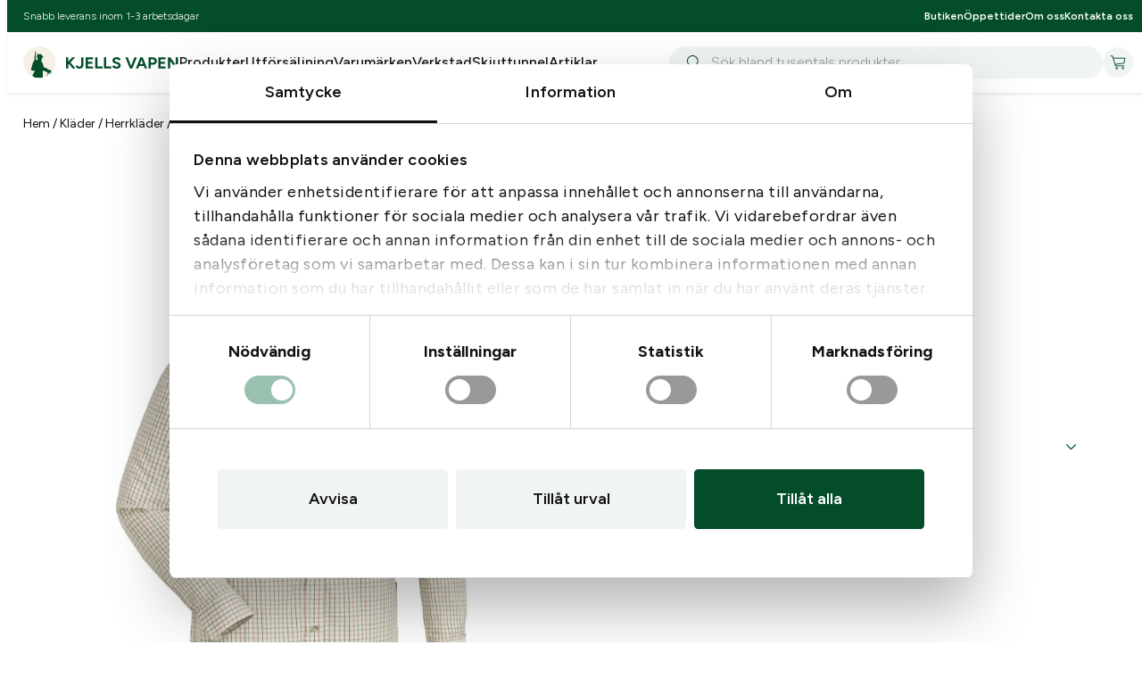

--- FILE ---
content_type: text/html; charset=UTF-8
request_url: https://kjellsvapen.se/produkt/pinewood-indiana-exlusive-skjorta/
body_size: 36974
content:
<!DOCTYPE html>
<html lang="sv-SE" prefix="og: https://ogp.me/ns#">
<head>
	<meta charset="UTF-8" />
	<script type="text/javascript" data-cookieconsent="ignore">
	window.dataLayer = window.dataLayer || [];

	function gtag() {
		dataLayer.push(arguments);
	}

	gtag("consent", "default", {
		ad_personalization: "denied",
		ad_storage: "denied",
		ad_user_data: "denied",
		analytics_storage: "denied",
		functionality_storage: "denied",
		personalization_storage: "denied",
		security_storage: "granted",
		wait_for_update: 500,
	});
	gtag("set", "ads_data_redaction", true);
	</script>
<script type="text/javascript"
		id="Cookiebot"
		src="https://consent.cookiebot.com/uc.js"
		data-implementation="wp"
		data-cbid="7ca9f5c4-c636-4503-aecf-026a66956c84"
							data-blockingmode="auto"
	></script>
<meta name="viewport" content="width=device-width, initial-scale=1" />
<!-- Google tag (gtag.js) consent mode dataLayer added by Site Kit -->
<script id="google_gtagjs-js-consent-mode-data-layer">
window.dataLayer = window.dataLayer || [];function gtag(){dataLayer.push(arguments);}
gtag('consent', 'default', {"ad_personalization":"denied","ad_storage":"denied","ad_user_data":"denied","analytics_storage":"denied","functionality_storage":"denied","security_storage":"denied","personalization_storage":"denied","region":["AT","BE","BG","CH","CY","CZ","DE","DK","EE","ES","FI","FR","GB","GR","HR","HU","IE","IS","IT","LI","LT","LU","LV","MT","NL","NO","PL","PT","RO","SE","SI","SK"],"wait_for_update":500});
window._googlesitekitConsentCategoryMap = {"statistics":["analytics_storage"],"marketing":["ad_storage","ad_user_data","ad_personalization"],"functional":["functionality_storage","security_storage"],"preferences":["personalization_storage"]};
window._googlesitekitConsents = {"ad_personalization":"denied","ad_storage":"denied","ad_user_data":"denied","analytics_storage":"denied","functionality_storage":"denied","security_storage":"denied","personalization_storage":"denied","region":["AT","BE","BG","CH","CY","CZ","DE","DK","EE","ES","FI","FR","GB","GR","HR","HU","IE","IS","IT","LI","LT","LU","LV","MT","NL","NO","PL","PT","RO","SE","SI","SK"],"wait_for_update":500};
</script>
<!-- End Google tag (gtag.js) consent mode dataLayer added by Site Kit -->

<!-- Sökmotoroptimering av Rank Math PRO – https://rankmath.com/ -->
<title>Pinewood Indiana Exlusive Skjorta - Kjells Vapen</title>
<meta name="description" content="En lättskött och mjuk skjorta i exklusiv look. Skjortan passar med sitt klassiska ”afterhunt” mönster lika bra till jobb som till fritid. 100% bomull."/>
<meta name="robots" content="follow, index, max-snippet:-1, max-video-preview:-1, max-image-preview:large"/>
<link rel="canonical" href="https://kjellsvapen.se/produkt/pinewood-indiana-exlusive-skjorta/" />
<meta property="og:locale" content="sv_SE" />
<meta property="og:type" content="product" />
<meta property="og:title" content="Pinewood Indiana Exlusive Skjorta - Kjells Vapen" />
<meta property="og:description" content="En lättskött och mjuk skjorta i exklusiv look. Skjortan passar med sitt klassiska ”afterhunt” mönster lika bra till jobb som till fritid. 100% bomull." />
<meta property="og:url" content="https://kjellsvapen.se/produkt/pinewood-indiana-exlusive-skjorta/" />
<meta property="og:site_name" content="Kjells Vapen" />
<meta property="og:updated_time" content="2026-01-19T02:50:17+01:00" />
<meta property="og:image" content="https://kjellsvapen.se/uploads/2025/05/Skjorta-Indiana-Exlusive-950x1080.jpg" />
<meta property="og:image:secure_url" content="https://kjellsvapen.se/uploads/2025/05/Skjorta-Indiana-Exlusive-950x1080.jpg" />
<meta property="og:image:width" content="950" />
<meta property="og:image:height" content="1080" />
<meta property="og:image:alt" content="Pinewood Indiana Exlusive Skjorta" />
<meta property="og:image:type" content="image/jpeg" />
<meta property="product:retailer_item_id" content="Skjorta Indiana Exlusive" />
<meta name="twitter:card" content="summary_large_image" />
<meta name="twitter:title" content="Pinewood Indiana Exlusive Skjorta - Kjells Vapen" />
<meta name="twitter:description" content="En lättskött och mjuk skjorta i exklusiv look. Skjortan passar med sitt klassiska ”afterhunt” mönster lika bra till jobb som till fritid. 100% bomull." />
<meta name="twitter:image" content="https://kjellsvapen.se/uploads/2025/05/Skjorta-Indiana-Exlusive-950x1080.jpg" />
<meta name="twitter:label1" content="Pris" />
<meta name="twitter:data1" content="0&nbsp;&#107;&#114;" />
<meta name="twitter:label2" content="Tillgänglighet" />
<meta name="twitter:data2" content="Slut i lager" />
<script type="application/ld+json" class="rank-math-schema-pro">{"@context":"https://schema.org","@graph":[{"@type":"Place","@id":"https://kjellsvapen.se/#place","geo":{"@type":"GeoCoordinates","latitude":"58.52957669598162","longitude":" 13.532509627217449"},"hasMap":"https://www.google.com/maps/search/?api=1&amp;query=58.52957669598162, 13.532509627217449","address":{"@type":"PostalAddress","streetAddress":"M\u00e5nstorpsv\u00e4gen 6","addressLocality":"G\u00f6tene","postalCode":"53391"}},{"@type":"Organization","@id":"https://kjellsvapen.se/#organization","name":"Kjells Vapen","url":"https://kjellsvapen.se","sameAs":["https://www.facebook.com/kjellsvapen"],"email":"info@kjellsvapen.se","address":{"@type":"PostalAddress","streetAddress":"M\u00e5nstorpsv\u00e4gen 6","addressLocality":"G\u00f6tene","postalCode":"53391"},"logo":{"@type":"ImageObject","@id":"https://kjellsvapen.se/#logo","url":"https://kjellsvapen.se/uploads/2025/05/Logo.svg","contentUrl":"https://kjellsvapen.se/uploads/2025/05/Logo.svg","caption":"Kjells Vapen","inLanguage":"sv-SE"},"contactPoint":[{"@type":"ContactPoint","telephone":"+46511-50962","contactType":"customer support"}],"legalName":"Kjells Vapen Aktiebolag","location":{"@id":"https://kjellsvapen.se/#place"}},{"@type":"WebSite","@id":"https://kjellsvapen.se/#website","url":"https://kjellsvapen.se","name":"Kjells Vapen","publisher":{"@id":"https://kjellsvapen.se/#organization"},"inLanguage":"sv-SE"},{"@type":"ImageObject","@id":"https://kjellsvapen.se/uploads/2025/05/Skjorta-Indiana-Exlusive.jpg","url":"https://kjellsvapen.se/uploads/2025/05/Skjorta-Indiana-Exlusive.jpg","width":"2253","height":"2560","inLanguage":"sv-SE"},{"@type":"BreadcrumbList","@id":"https://kjellsvapen.se/produkt/pinewood-indiana-exlusive-skjorta/#breadcrumb","itemListElement":[{"@type":"ListItem","position":"1","item":{"@id":"https://kjellsvapen.se","name":"Hem"}},{"@type":"ListItem","position":"2","item":{"@id":"https://kjellsvapen.se/produkt-kategori/klader/","name":"Kl\u00e4der"}},{"@type":"ListItem","position":"3","item":{"@id":"https://kjellsvapen.se/produkt-kategori/klader/herrklader/","name":"Herrkl\u00e4der"}},{"@type":"ListItem","position":"4","item":{"@id":"https://kjellsvapen.se/produkt-kategori/klader/herrklader/herr-skjortor/","name":"Herr - Skjortor"}},{"@type":"ListItem","position":"5","item":{"@id":"https://kjellsvapen.se/produkt/pinewood-indiana-exlusive-skjorta/","name":"Pinewood Indiana Exlusive Skjorta"}}]},{"@type":"ItemPage","@id":"https://kjellsvapen.se/produkt/pinewood-indiana-exlusive-skjorta/#webpage","url":"https://kjellsvapen.se/produkt/pinewood-indiana-exlusive-skjorta/","name":"Pinewood Indiana Exlusive Skjorta - Kjells Vapen","datePublished":"2025-05-21T16:59:43+02:00","dateModified":"2026-01-19T02:50:17+01:00","isPartOf":{"@id":"https://kjellsvapen.se/#website"},"primaryImageOfPage":{"@id":"https://kjellsvapen.se/uploads/2025/05/Skjorta-Indiana-Exlusive.jpg"},"inLanguage":"sv-SE","breadcrumb":{"@id":"https://kjellsvapen.se/produkt/pinewood-indiana-exlusive-skjorta/#breadcrumb"}},{"@type":"Product","name":"Pinewood Indiana Exlusive Skjorta - Kjells Vapen","description":"En l\u00e4ttsk\u00f6tt och mjuk skjorta i exklusiv look. Skjortan passar med sitt klassiska \u201dafterhunt\u201d m\u00f6nster lika bra till jobb som till fritid. 100% bomull.","sku":"Skjorta Indiana Exlusive","category":"Kl\u00e4der &gt; Herrkl\u00e4der &gt; Herr - Skjortor","mainEntityOfPage":{"@id":"https://kjellsvapen.se/produkt/pinewood-indiana-exlusive-skjorta/#webpage"},"image":[{"@type":"ImageObject","url":"https://kjellsvapen.se/uploads/2025/05/Skjorta-Indiana-Exlusive.jpg","height":"2560","width":"2253"}],"@id":"https://kjellsvapen.se/produkt/pinewood-indiana-exlusive-skjorta/#richSnippet"}]}</script>
<!-- /Rank Math SEO-tillägg för WordPress -->

<script type='application/javascript'  id='pys-version-script'>console.log('PixelYourSite Free version 11.1.5');</script>
<title>Pinewood Indiana Exlusive Skjorta - Kjells Vapen</title>
<style id='wp-block-paragraph-inline-css'>
.is-small-text{font-size:.875em}.is-regular-text{font-size:1em}.is-large-text{font-size:2.25em}.is-larger-text{font-size:3em}.has-drop-cap:not(:focus):first-letter{float:left;font-size:8.4em;font-style:normal;font-weight:100;line-height:.68;margin:.05em .1em 0 0;text-transform:uppercase}body.rtl .has-drop-cap:not(:focus):first-letter{float:none;margin-left:.1em}p.has-drop-cap.has-background{overflow:hidden}:root :where(p.has-background){padding:1.25em 2.375em}:where(p.has-text-color:not(.has-link-color)) a{color:inherit}p.has-text-align-left[style*="writing-mode:vertical-lr"],p.has-text-align-right[style*="writing-mode:vertical-rl"]{rotate:180deg}
/*# sourceURL=https://kjellsvapen.se/plugins/gutenberg/build/block-library/blocks/paragraph/style.css */
</style>
<style id='wp-block-navigation-link-inline-css'>
.wp-block-navigation .wp-block-navigation-item__label{overflow-wrap:break-word}.wp-block-navigation .wp-block-navigation-item__description{display:none}.link-ui-tools{border-top:1px solid #f0f0f0;padding:8px}.link-ui-block-inserter{padding-top:8px}.link-ui-block-inserter__back{margin-left:8px;text-transform:uppercase}
/*# sourceURL=https://kjellsvapen.se/plugins/gutenberg/build/block-library/blocks/navigation-link/style.css */
</style>
<link rel='stylesheet' id='wp-block-navigation-css' href='https://kjellsvapen.se/plugins/gutenberg/build/block-library/blocks/navigation/style.css?ver=b29b9891f249c18fa9701a68ef5f23ce' media='all' />
<style id='wp-block-group-inline-css'>
.wp-block-group{box-sizing:border-box}:where(.wp-block-group.wp-block-group-is-layout-constrained){position:relative}
/*# sourceURL=https://kjellsvapen.se/plugins/gutenberg/build/block-library/blocks/group/style.css */
</style>
<style id='vdd-hamburger-style-inline-css'>
.vdd-hamburger{--hamburger-padding:0.5rem;-webkit-tap-highlight-color:rgba(0,0,0,0);background:#0000;border:#0000;cursor:pointer;display:flex;flex-direction:column;gap:.375rem;padding:.5rem;padding:var(--hamburger-padding);position:relative;transform:translateX(-.5rem);transform:translateX(calc(var(--hamburger-padding)*-1))}.vdd-hamburger span{background-color:var(--wp--preset--color--neutral-700);display:block;height:2px;line-height:1;margin:0;opacity:1;width:1.5rem}.vdd-hamburger span:first-child{transition:transform .15s}.vdd-hamburger span:nth-child(2){margin-left:0;margin-right:auto;opacity:1;transition:width .15s .15s,opacity .15s .15s;width:80%}.vdd-hamburger span:nth-child(3){transition:transform .15s,width .15s .1s}.vdd-hamburger:after{content:"";display:block;height:100%;left:0;pointer-events:none;position:absolute;width:100%;z-index:-1}.vdd-hamburger:focus{outline:none!important}.vdd-hamburger[aria-expanded=true] span:first-child{transform:translateY(8px) rotate(45deg);transition:transform .15s .15s}.vdd-hamburger[aria-expanded=true] span:nth-child(2){opacity:0;transition:width .15s,opacity .15s .15s;width:0}.vdd-hamburger[aria-expanded=true] span:nth-child(3){transform:translateY(-8px) rotate(-45deg);transition:transform .15s .15s,width .15s}.vdd-hamburger[aria-expanded=true]:after{content:"";height:100%;left:0;position:absolute;top:0;width:100%}@media only screen and (min-width:1201px){.vdd-hamburger{display:none}}

/*# sourceURL=https://kjellsvapen.se/themes/kjells-vapen-theme/assets/blocks/hamburger/hamburger.css */
</style>
<style id='vdd-menu-style-inline-css'>
.vdd-menu{--vdd-menu-height:100%;position:relative}.vdd-menu-title{color:var(--wp--preset--color--primary-400);font-size:var(--wp--preset--font-size--xxl);margin-bottom:1.875rem}.vdd-menu-list{list-style:none;margin:0;overflow:hidden;padding:0;transition:opacity .2s ease;will-change:opacity}.vdd-menu-list--root{height:auto;height:var(--vdd-menu-height,auto);overflow:hidden}.vdd-menu-list--sub-menu{background-color:var(--wp--preset--color--neutral-100);height:100%;left:0;opacity:0;pointer-events:none;position:absolute;top:0;width:100%}.vdd-menu-list--sub-menu-visible{opacity:1;pointer-events:auto}.vdd-menu-item--root>.vdd-menu-link{padding-bottom:1rem;padding-top:1rem}.vdd-menu-link{-webkit-tap-highlight-color:rgba(0,0,0,0);align-items:center;color:var(--wp--preset--color--neutral-700);display:flex;font-size:var(--wp--preset--font-size--md);font-weight:var(--vdd--font-weight--semi-bold);justify-content:space-between;outline-offset:-2px!important;padding-bottom:.625rem;padding-top:.625rem;-webkit-text-decoration:none;text-decoration:none}.vdd-menu-link[aria-current=page]{color:var(--wp--preset--color--primary-400);font-weight:var(--vdd--font-weight--bold)}.vdd-menu-link--back{align-items:center;background-color:#0000;border:0;color:var(--wp--preset--color--neutral-700);cursor:pointer;display:flex;gap:1rem;justify-content:flex-start;line-height:1;margin-bottom:1.875rem;padding-bottom:.9375rem!important;padding-left:0;padding-right:0;padding-top:.9375rem!important;width:100%}.vdd-menu-item--see-all{margin-top:.5rem}.vdd-menu-item--see-all .vdd-menu-link{font-weight:var(--vdd--font-weight--bold)}#vdd-offcanvas-mobil-meny{--panel-mobile-menu-padding-top:0.5rem;--panel-mobile-menu-padding-bottom:4rem;display:flex;flex-direction:column;height:calc(100% - var(--header-height) - 4.5rem);height:calc(100% - var(--header-height) - var(--panel-mobile-menu-padding-top) - var(--panel-mobile-menu-padding-bottom));padding-bottom:4rem;padding-bottom:var(--panel-mobile-menu-padding-bottom);padding-top:.5rem;padding-top:var(--panel-mobile-menu-padding-top)}#vdd-offcanvas-mobil-meny .vdd-offcanvas-close{display:none}#vdd-offcanvas-mobil-meny>div{flex-grow:1}#vdd-offcanvas-mobil-meny #mobil-meny{display:flex;flex-direction:column;height:100%}#vdd-offcanvas-mobil-meny #mobil-meny .vdd-menu{flex-grow:1;z-index:1}#vdd-offcanvas-mobil-meny .vdd-menu-link--back{line-height:1.5;margin-bottom:0;padding-bottom:1rem;padding-top:1rem}#vdd-offcanvas-mobil-meny .wp-block-social-links{height:42px;margin:3rem 0 0;padding-bottom:0;padding-top:0;transition:opacity .2s ease,height .2s ease,margin-top .2s ease;z-index:1}#vdd-offcanvas-mobil-meny .vdd-menu--handheld:has(.vdd-menu-list--sub-menu-visible)+.wp-block-social-links{height:0;margin-top:0;opacity:0;pointer-events:none}#vdd-offcanvas-mobil-meny .wp-social-link svg{height:1.875rem;width:1.875rem}.vdd-offcanvas-container:has(>#vdd-offcanvas-mobil-meny.vdd-offcanvas-panel--show){position:relative}.vdd-offcanvas-container:has(>#vdd-offcanvas-mobil-meny.vdd-offcanvas-panel--show):after{background-image:url(/themes/kjells-vapen-theme/assets/blocks/menu/../../images/camo-background.svg);background-position:50%;background-repeat:no-repeat;background-size:cover;bottom:0;content:"";display:block;height:316px;left:0;-webkit-mask-image:linear-gradient(0deg,#000 70%,#0000);mask-image:linear-gradient(0deg,#000 70%,#0000);pointer-events:none;position:fixed;width:100%;z-index:100000}@media only screen and (min-width:1201px){.vdd-menu-item--root>.vdd-menu-link,.vdd-menu-link{padding-bottom:.5rem;padding-top:.5rem}.vdd-menu-link--back{width:calc(100% - 3rem)}}@media only screen and (max-width:1200px){.vdd-menu-item--root:not(:last-child){border-bottom:1px solid var(--wp--preset--color--neutral-400)}}

/*# sourceURL=https://kjellsvapen.se/themes/kjells-vapen-theme/assets/blocks/menu/menu.css */
</style>
<link rel='stylesheet' id='wp-block-social-links-css' href='https://kjellsvapen.se/plugins/gutenberg/build/block-library/blocks/social-links/style.css?ver=b29b9891f249c18fa9701a68ef5f23ce' media='all' />
<style id='vdd-offcanvas-style-inline-css'>
.vdd-offcanvas-holder{display:none}.vdd-offcanvas-backdrop{background:linear-gradient(0deg,#1b1b1b99,#1b1b1b99);bottom:0;left:0;opacity:0;pointer-events:none;position:fixed;right:0;top:var(--header-height);transition:opacity .2s ease;z-index:9999999998}.vdd-offcanvas-backdrop.vdd-offcanvas-backdrop--show{opacity:1;pointer-events:auto}.vdd-offcanvas-panel{--panel-width:100%;--panel-padding-top:2rem;--panel-padding-bottom:3rem;--panel-padding-inline:1rem;--panel-border-radius:0.5rem;-webkit-overflow-scrolling:touch;background:var(--wp--preset--color--neutral-100);height:calc(100% - var(--header-height) - 5rem);height:calc(100% - var(--header-height) - var(--panel-padding-top) - var(--panel-padding-bottom));max-width:100%;max-width:var(--panel-width);opacity:0;overflow-y:auto;padding:2rem 1rem 3rem;padding:var(--panel-padding-top) var(--panel-padding-inline) var(--panel-padding-bottom);pointer-events:none;position:fixed;top:var(--header-height);transition:opacity .2s ease,transform .2s ease,max-width .5s ease;width:calc(100% - 2rem);width:calc(100% - var(--panel-padding-inline)*2);will-change:transform,opacity,max-width;z-index:9999999999}.vdd-offcanvas-panel.vdd-offcanvas-panel--left{left:0;transform:translateX(calc(var(--panel-width)*-1))}.vdd-offcanvas-panel.vdd-offcanvas-panel--right{right:0;transform:translateX(var(--panel-width))}.vdd-offcanvas-panel.vdd-offcanvas-panel--show{opacity:1;pointer-events:auto;transform:translateX(0)}.vdd-offcanvas-close{align-items:center;background-color:var(--wp--preset--color--primary-200);border:none;border-radius:50%;cursor:pointer;display:flex;float:right;height:2rem;justify-content:center;position:relative;transform:translateX(.75rem);width:2rem;z-index:100}@media only screen and (min-width:1201px){.vdd-offcanvas-backdrop{bottom:0;left:0;right:0;top:0}.vdd-offcanvas-panel{--panel-width:27.5rem;--panel-padding-top:3rem;--panel-padding-bottom:4rem;--panel-padding-inline:2.5rem;box-shadow:-2px 0 8px #0003;height:calc(100% - 7rem);height:calc(100% - var(--panel-padding-top) - var(--panel-padding-bottom));top:0}.vdd-offcanvas-panel.vdd-offcanvas-panel--left{border-bottom-right-radius:var(--panel-border-radius);border-top-right-radius:var(--panel-border-radius)}.vdd-offcanvas-panel.vdd-offcanvas-panel--right{border-bottom-left-radius:var(--panel-border-radius);border-top-left-radius:var(--panel-border-radius)}}

/*# sourceURL=https://kjellsvapen.se/themes/kjells-vapen-theme/assets/blocks/offcanvas/offcanvas.css */
</style>
<style id='wp-block-site-logo-inline-css'>
.wp-block-site-logo{box-sizing:border-box;line-height:0}.wp-block-site-logo a{display:inline-block;line-height:0}.wp-block-site-logo.is-default-size img{height:auto;width:120px}.wp-block-site-logo img{height:auto;max-width:100%}.wp-block-site-logo a,.wp-block-site-logo img{border-radius:inherit}.wp-block-site-logo.aligncenter{margin-left:auto;margin-right:auto;text-align:center}:root :where(.wp-block-site-logo.is-style-rounded){border-radius:9999px}
/*# sourceURL=https://kjellsvapen.se/plugins/gutenberg/build/block-library/blocks/site-logo/style.css */
</style>
<style id='vistrom-primary-navigation-style-inline-css'>
.primary-menu{display:flex;flex-wrap:nowrap;gap:1.5rem;list-style-type:none;margin:0;padding:0}.primary-menu .menu-item a{color:var(--wp--preset--color--neutral-700);font-weight:var(--vdd--font-weight--semi-bold);-webkit-text-decoration:none;text-decoration:none}.primary-menu .menu-item.current-menu-item a{color:var(--wp--preset--color--primary-300)}@media only screen and (min-width:1601px){.primary-menu{gap:2.5rem}}@media only screen and (max-width:1200px){.primary-menu{display:none}}

/*# sourceURL=https://kjellsvapen.se/themes/kjells-vapen-theme/assets/blocks/primary-navigation/primary-navigation.css */
</style>
<style id='vistrom-global-search-style-inline-css'>
.aa-Panel{--aa-panel-top:calc(var(--header-height) + 2.5rem);--aa-panel-max-height:calc(100svh - var(--aa-panel-top));--aa-panel-shadow:0 2px 4px 1px rgba(35,38,59,.102),0 6px 16px -4px rgba(35,38,59,.149);background-color:var(--wp--preset--color--neutral-200)!important;border:0;border-radius:0!important;display:flex;justify-content:center;left:0!important;margin-left:-1rem;margin-right:-1rem;margin-top:0!important;padding:0 var(--wp--preset--spacing--site-padding) var(--wp--preset--spacing--site-padding)!important;position:fixed!important;right:0!important;top:var(--aa-panel-top)!important;width:100%;z-index:99999}.aa-PanelLayout{max-height:none;max-width:var(--wp--style--global--content-size);overflow:hidden;padding:0!important;scrollbar-color:unset!important;width:100%}.aa-PanelLayout .search-show-all{align-items:center;background-color:var(--wp--preset--color--primary-400);border-radius:999px;color:var(--wp--preset--color--neutral-100);cursor:pointer;display:flex;font-size:var(--wp--preset--font-size--base);justify-items:center;padding:calc(.667em + 2px) calc(1.333em + 2px);place-items:center;white-space:nowrap;width:fit-content}.aa-PanelLayout .search-show-all.search-show-all--mobile{display:flex}.aa-PanelLayout .search-show-all.search-show-all--desktop{display:none}.aa-PanelSections{grid-gap:1.5rem;display:grid;gap:1.5rem;grid-template-columns:1fr}.aa-PanelSection--left{grid-gap:1.5rem;display:grid;gap:1.5rem;grid-template-columns:repeat(2,1fr);height:fit-content;padding-top:var(--wp--preset--spacing--site-padding)}.aa-PanelSection--left .aa-PanelSectionItem{height:fit-content}.aa-PanelSection--left .aa-PanelSectionItem__title{font-size:var(--wp--preset--font-size--sm);font-weight:var(--vdd--font-weight--bold);margin-bottom:.375rem}.aa-PanelSection--left .aa-Item{min-height:0;min-height:auto;padding:0!important}.aa-PanelSection--left .aa-Item[aria-selected=true]{background-color:#0000!important}.aa-PanelSection--left .aa-ItemLink{font-size:var(--wp--preset--font-size--sm);line-height:1.5!important;padding-bottom:.375rem!important;padding-top:.375rem!important;position:relative;width:fit-content}.aa-PanelSection--left .aa-ItemLink:after{background:currentColor;bottom:.375rem;content:"";height:1px;left:50%;position:absolute;transform:translateX(-50%);transition:width .2s;width:0}.aa-PanelSection--right .aa-List{grid-gap:.25rem;display:grid;gap:.25rem;grid-template-columns:repeat(2,1fr)}.aa-PanelSection--right .aa-Item{padding:0!important}.aa-PanelSection--right .aa-Item a{-webkit-text-decoration:none;text-decoration:none}.aa-PanelSection--right .aa-Item[aria-selected=true]{background-color:#0000}.aa-PanelSection--right .aa-sourceHeader{margin:0}.aa-PanelSection--right .aa-ProductsHeader{font-size:var(--wp--preset--font-size--base);font-weight:var(--vdd--font-weight--semi-bold);margin:0;padding:1rem 1rem 1.25rem}.aa-PanelSection--right .aa-ProductsHeader span{font-weight:var(--vdd--font-weight--bold)}.aa-PanelSection--right .aa-ProductsFooter{align-items:center;display:flex;justify-content:center;margin-bottom:1.5rem;margin-top:2rem}.aa-PanelSection--right .aa-ProductsFooter--empty{margin-bottom:.75rem;margin-top:.75rem}.aa-PanelSection--right .aa-ItemContentTitle{font-size:var(--wp--preset--font-size--md)}.aa-PanelSection--right .aa-GradientBottom{--aa-background-color-rgb:249,249,249}.aa-PanelSection--right .aa-SourceNoResults{line-height:1.5;padding-top:0}@media only screen and (min-width:666px){.aa-PanelSection--right .aa-List{grid-template-columns:repeat(3,1fr)}}@media only screen and (min-width:1201px){.aa-Panel{--aa-panel-top:var(--header-height);--aa-panel-max-height:calc(100svh - var(--aa-panel-top) - 7rem);border-bottom-left-radius:var(--vdd--border-radius--large)!important;border-bottom-right-radius:var(--vdd--border-radius--large)!important;padding:var(--wp--preset--spacing--site-padding)!important}.aa-PanelLayout .search-show-all.search-show-all--mobile{display:none}.aa-PanelLayout .search-show-all.search-show-all--desktop{display:flex;margin-top:1.25rem}.aa-PanelSections{gap:3rem;grid-template-columns:375px 1fr}.aa-PanelSection--left{gap:1.75rem;grid-template-columns:1fr;padding-top:1.25rem}.aa-PanelSection--left .aa-PanelSectionItem:not(:last-of-type){border-bottom:1px solid var(--wp--preset--color--neutral-400);padding-bottom:1.375rem}.aa-PanelSection--left .aa-ItemLink,.aa-PanelSection--left .aa-PanelSectionItem__title{font-size:var(--wp--preset--font-size--base)}.aa-PanelSection--left a.aa-ItemLink:hover:after{width:100%}.aa-PanelSection--right .aa-List{gap:1rem}.aa-PanelSection--right .aa-ProductsHeader{font-size:1.125rem}.aa-PanelSection--right .aa-ProductsFooter{display:none}}@media only screen and (max-width:1200px){.aa-Panel{box-shadow:none!important;padding-left:0!important;padding-right:0!important}body>.aa-Panel{min-height:calc(100svh - var(--header-height) - 2.5rem)}.aa-PanelSection--left{padding-left:var(--wp--preset--spacing--site-padding);padding-right:var(--wp--preset--spacing--site-padding)}}

/*# sourceURL=https://kjellsvapen.se/themes/kjells-vapen-theme/assets/blocks/global-search/global-search.css */
</style>
<style id='vdd-header-search-view-style-inline-css'>
.vdd-header-search{display:flex}.vdd-header-search .vdd-header-search__button{align-items:center;background:var(--wp--preset--color--primary-200);border:none;border-radius:100%;cursor:pointer;display:flex;height:34px;justify-content:center;width:34px}#vistromAlgoliaGlobalSearch{width:100%}#vistromAlgoliaGlobalSearch.vdd-header-search__form--open{pointer-events:auto}#vistromAlgoliaGlobalSearch.vdd-header-search__form--open .aa-Autocomplete{opacity:1;transition:opacity .2s ease}#vistromAlgoliaGlobalSearch.vdd-header-search__form--open .aa-Form{height:2.5rem}#vistromAlgoliaGlobalSearch .aa-Form{align-items:center;background-color:var(--wp--preset--color--primary-200);border:0;border-radius:0;display:flex;height:0;transition:height .2s ease}#vistromAlgoliaGlobalSearch .aa-Form:focus-within{box-shadow:none!important;outline:none}#vistromAlgoliaGlobalSearch .aa-SubmitButton{appearance:none;background:none;border:0;cursor:pointer;margin:0;position:relative}#vistromAlgoliaGlobalSearch .aa-SubmitButton:after{background-image:url('data:image/svg+xml;utf8,<svg width="20" height="20" viewBox="0 0 20 20" fill="none" xmlns="http://www.w3.org/2000/svg" role="img" aria-hidden="true"><g clip-path="url(/themes/kjells-vapen-theme/assets/blocks/header-search/%23clip0_227_1467)"><path d="M7.86442 0C10.0361 0 12.002 0.880208 13.4251 2.30339C14.8483 3.72656 15.7285 5.69255 15.7285 7.86426C15.7285 9.94906 14.9173 11.8439 13.5936 13.2513C13.6177 13.269 13.641 13.2887 13.6629 13.3105L19.3245 18.9644C19.5617 19.2002 19.563 19.584 19.3268 19.8213C19.091 20.0586 18.7072 20.0596 18.4701 19.8237L12.8084 14.1699C12.7725 14.1341 12.742 14.0951 12.7168 14.0535C11.38 15.1029 9.69531 15.7287 7.86426 15.7287C5.69255 15.7287 3.7264 14.8485 2.30322 13.4253C0.880209 12.0021 0 10.036 0 7.86426C0 5.69255 0.880209 3.72656 2.30339 2.30339C3.72656 0.880371 5.69271 0 7.86442 0ZM12.5459 3.18278C11.3478 1.9847 9.69271 1.24365 7.86442 1.24365C6.03613 1.24365 4.38086 1.9847 3.18278 3.18278C1.9847 4.38086 1.24365 6.03597 1.24365 7.86426C1.24365 9.69254 1.9847 11.3478 3.18278 12.5459C4.3807 13.744 6.03597 14.485 7.86442 14.485C9.69271 14.485 11.3478 13.744 12.5459 12.5459C13.744 11.348 14.485 9.69271 14.485 7.86426C14.485 6.03597 13.744 4.38086 12.5459 3.18278Z" fill="%23034D2B"/></g><defs><clipPath id="clip0_227_1467"><rect width="19.5033" height="20" fill="%232C2F2D"/></clipPath></defs></svg>');background-position:50%;background-repeat:no-repeat;background-size:contain;content:"";height:1rem;left:calc(50% + .25rem);position:absolute;top:50%;transform:translate(-50%,-50%);width:1rem}#vistromAlgoliaGlobalSearch .aa-Label{margin:0!important}#vistromAlgoliaGlobalSearch .aa-InputWrapper{order:3;position:relative;width:100%}#vistromAlgoliaGlobalSearch .aa-Input{appearance:none;background:none;background-color:#0000;border:0;color:#262627;color:rgb(var(--aa-text-color-rgb) var(--aa-text-color-alpha));font-weight:var(--vdd--font-weight--regular)!important;font:inherit;height:var(--aa-search-input-height);padding:0;width:100%}#vistromAlgoliaGlobalSearch .aa-Input::placeholder{color:var(--wp--preset--color--neutral-500)!important;font-weight:var(--vdd--font-weight--regular)!important}#vistromAlgoliaGlobalSearch .aa-SubmitIcon{color:#0000!important}#vistromAlgoliaGlobalSearch .aa-LoadingIndicator,#vistromAlgoliaGlobalSearch .aa-SubmitButton{height:100%;padding-left:11px;padding-right:8px;width:47px}body:has(.aa-Panel) .aa-Autocomplete,body:has(.aa-Panel) .aa-Form{transition:none!important}@media only screen and (min-width:1201px){.vdd-header-search{margin-left:2.5rem!important;width:100%}.vdd-header-search .vdd-header-search__button{display:none}#vistromAlgoliaGlobalSearch .aa-Form{border-radius:999px;height:2.25rem}}@media only screen and (max-width:1200px){#vistromAlgoliaGlobalSearch{height:2.5rem;left:0;overflow:hidden;pointer-events:none;position:absolute;top:var(--header-height)}#vistromAlgoliaGlobalSearch .aa-Autocomplete{opacity:0;transition:opacity .2s ease .1s}}

/*# sourceURL=https://kjellsvapen.se/themes/kjells-vapen-theme/assets/blocks/header-search/header-search.css */
</style>
<link rel='stylesheet' id='wc-blocks-style-css' href='https://kjellsvapen.se/plugins/woocommerce/assets/client/blocks/wc-blocks.css?ver=2b0792b9bc52245f7686d6e8d9391be8' media='all' />
<link rel='stylesheet' id='wc-blocks-style-store-notices-css' href='https://kjellsvapen.se/plugins/woocommerce/assets/client/blocks/store-notices.css?ver=2b0792b9bc52245f7686d6e8d9391be8' media='all' />
<link rel='stylesheet' id='vistrom-product-gallery-style-css' href='https://kjellsvapen.se/themes/kjells-vapen-theme/assets/blocks/product-gallery/product-gallery.css?ver=6e0728ebb67d668afa587a54f804e703' media='all' />
<style id='wp-block-post-title-inline-css'>
.wp-block-post-title{box-sizing:border-box;word-break:break-word}.wp-block-post-title :where(a){display:inline-block;font-family:inherit;font-size:inherit;font-style:inherit;font-weight:inherit;letter-spacing:inherit;line-height:inherit;text-decoration:inherit}
/*# sourceURL=https://kjellsvapen.se/plugins/gutenberg/build/block-library/blocks/post-title/style.css */
</style>
<link rel='stylesheet' id='wc-blocks-style-product-sku-css' href='https://kjellsvapen.se/plugins/woocommerce/assets/client/blocks/product-sku.css?ver=2b0792b9bc52245f7686d6e8d9391be8' media='all' />
<link rel='stylesheet' id='woocommerce-add-to-cart-form-style-css' href='https://kjellsvapen.se/plugins/woocommerce/assets/client/blocks/woocommerce/add-to-cart-form-style.css?ver=6e0728ebb67d668afa587a54f804e703' media='all' />
<style id='vdd-product-accordion-style-inline-css'>
.vdd-product-accordion{margin:4rem 0;scroll-margin-top:160px}.vdd-product-accordion .vdd-accordion>:first-child button{padding-top:0!important}.vdd-product-accordion .vdd-accordion>:last-child button{padding-bottom:0!important}.vdd-product-accordion .vdd-accordion .vdd-accordion-item{border-bottom:1px solid var(--wp--preset--color--neutral-400)}.vdd-product-accordion .vdd-accordion .vdd-accordion-item:last-child{border-bottom:none}.vdd-product-accordion .vdd-accordion .vdd-accordion-item .vdd-accordion-header{margin:0}.vdd-product-accordion .vdd-accordion .vdd-accordion-item .vdd-accordion-header .vdd-accordion-button{align-items:center;background:#0000;border:none;color:var(--wp--preset--color--primary-400);display:flex;font-size:var(--wp--preset--font-size--xl);font-weight:var(--vdd--font-weight--bold);justify-content:space-between;padding:1.25rem 0;transition:padding .25s;width:100%}.vdd-product-accordion .vdd-accordion .vdd-accordion-item .vdd-accordion-header .vdd-accordion-button svg{transition:transform .3s ease}.vdd-product-accordion .vdd-accordion .vdd-accordion-item .vdd-accordion-header .vdd-accordion-button[aria-expanded=true]{padding-bottom:1.25rem!important}.vdd-product-accordion .vdd-accordion .vdd-accordion-item .vdd-accordion-header .vdd-accordion-button[aria-expanded=true].product-description{padding-bottom:.5rem!important}.vdd-product-accordion .vdd-accordion .vdd-accordion-item .vdd-accordion-header .vdd-accordion-button[aria-expanded=true] svg{transform:scale(-1)}.vdd-product-accordion .vdd-accordion .vdd-accordion-item .vdd-accordion-collapse{max-height:0;overflow:hidden;transition:max-height .3s ease-in-out}.vdd-product-accordion .vdd-accordion .vdd-accordion-item .vdd-accordion-collapse .vdd-accordion-body{padding-bottom:1.5rem}.vdd-product-accordion .vdd-product-attributes{display:flex;flex-direction:column}.vdd-product-accordion .vdd-product-attributes .vdd-product-attribute-row{background:var(--wp--preset--color--primary-200);border-radius:var(--vdd--border-radius--small);display:flex;justify-content:space-between;padding:1rem}.vdd-product-accordion .vdd-product-attributes .vdd-product-attribute-row:nth-of-type(2n){background:var(--wp--preset--color--neutral-100)}.vdd-product-accordion .vdd-product-attributes .vdd-product-attribute-row .vdd-product-attribute-name{color:var(--wp--preset--color--neutral-600);font-weight:var(--vdd--font-weight--bold)}.vdd-product-accordion .vdd-product-documents{display:flex;flex-direction:column;gap:8px;margin:0;padding:0}.vdd-product-accordion .vdd-product-documents a{color:var(--wp--preset--color--neutral-600);font-size:var(--wp--preset--font-size--sm);-webkit-text-decoration:none;text-decoration:none}.vdd-product-accordion .vdd-product-documents a:hover{-webkit-text-decoration:underline;text-decoration:underline}

/*# sourceURL=https://kjellsvapen.se/themes/kjells-vapen-theme/assets/blocks/product-accordion/product-accordion.css */
</style>
<style id='wp-block-columns-inline-css'>
.wp-block-columns{align-items:normal!important;box-sizing:border-box;display:flex;flex-wrap:wrap!important}@media (min-width:782px){.wp-block-columns{flex-wrap:nowrap!important}}.wp-block-columns.are-vertically-aligned-top{align-items:flex-start}.wp-block-columns.are-vertically-aligned-center{align-items:center}.wp-block-columns.are-vertically-aligned-bottom{align-items:flex-end}@media (max-width:781px){.wp-block-columns:not(.is-not-stacked-on-mobile)>.wp-block-column{flex-basis:100%!important}}@media (min-width:782px){.wp-block-columns:not(.is-not-stacked-on-mobile)>.wp-block-column{flex-basis:0;flex-grow:1}.wp-block-columns:not(.is-not-stacked-on-mobile)>.wp-block-column[style*=flex-basis]{flex-grow:0}}.wp-block-columns.is-not-stacked-on-mobile{flex-wrap:nowrap!important}.wp-block-columns.is-not-stacked-on-mobile>.wp-block-column{flex-basis:0;flex-grow:1}.wp-block-columns.is-not-stacked-on-mobile>.wp-block-column[style*=flex-basis]{flex-grow:0}:where(.wp-block-columns){margin-bottom:1.75em}:where(.wp-block-columns.has-background){padding:1.25em 2.375em}.wp-block-column{flex-grow:1;min-width:0;overflow-wrap:break-word;word-break:break-word}.wp-block-column.is-vertically-aligned-top{align-self:flex-start}.wp-block-column.is-vertically-aligned-center{align-self:center}.wp-block-column.is-vertically-aligned-bottom{align-self:flex-end}.wp-block-column.is-vertically-aligned-stretch{align-self:stretch}.wp-block-column.is-vertically-aligned-bottom,.wp-block-column.is-vertically-aligned-center,.wp-block-column.is-vertically-aligned-top{width:100%}
/*# sourceURL=https://kjellsvapen.se/plugins/gutenberg/build/block-library/blocks/columns/style.css */
</style>
<style id='wp-block-heading-inline-css'>
h1.has-background,h2.has-background,h3.has-background,h4.has-background,h5.has-background,h6.has-background{padding:1.25em 2.375em}h1.has-text-align-left[style*=writing-mode]:where([style*=vertical-lr]),h1.has-text-align-right[style*=writing-mode]:where([style*=vertical-rl]),h2.has-text-align-left[style*=writing-mode]:where([style*=vertical-lr]),h2.has-text-align-right[style*=writing-mode]:where([style*=vertical-rl]),h3.has-text-align-left[style*=writing-mode]:where([style*=vertical-lr]),h3.has-text-align-right[style*=writing-mode]:where([style*=vertical-rl]),h4.has-text-align-left[style*=writing-mode]:where([style*=vertical-lr]),h4.has-text-align-right[style*=writing-mode]:where([style*=vertical-rl]),h5.has-text-align-left[style*=writing-mode]:where([style*=vertical-lr]),h5.has-text-align-right[style*=writing-mode]:where([style*=vertical-rl]),h6.has-text-align-left[style*=writing-mode]:where([style*=vertical-lr]),h6.has-text-align-right[style*=writing-mode]:where([style*=vertical-rl]){rotate:180deg}
/*# sourceURL=https://kjellsvapen.se/plugins/gutenberg/build/block-library/blocks/heading/style.css */
</style>
<link rel='stylesheet' id='wc-blocks-style-product-image-css' href='https://kjellsvapen.se/plugins/woocommerce/assets/client/blocks/product-image.css?ver=2b0792b9bc52245f7686d6e8d9391be8' media='all' />
<style id='vistrom-product-template-stock-style-inline-css'>


/*# sourceURL=https://kjellsvapen.se/themes/kjells-vapen-theme/assets/blocks/product-template-stock/product-template-stock.css */
</style>
<style id='wp-block-read-more-inline-css'>
.wp-block-read-more{display:block;width:fit-content}.wp-block-read-more:where(:not([style*=text-decoration])){text-decoration:none}.wp-block-read-more:where(:not([style*=text-decoration])):active,.wp-block-read-more:where(:not([style*=text-decoration])):focus{text-decoration:none}
/*# sourceURL=https://kjellsvapen.se/plugins/gutenberg/build/block-library/blocks/read-more/style.css */
</style>
<style id='wp-block-post-terms-inline-css'>
.wp-block-post-terms{box-sizing:border-box}.wp-block-post-terms .wp-block-post-terms__separator{white-space:pre-wrap}
/*# sourceURL=https://kjellsvapen.se/plugins/gutenberg/build/block-library/blocks/post-terms/style.css */
</style>
<style id='woocommerce-product-template-style-inline-css'>
.wc-block-product-template{list-style:none;margin-bottom:0;margin-top:0;max-width:100%;padding:0}.wc-block-product-template.wc-block-product-template{background:none}.wc-block-product-template.is-flex-container{display:flex;flex-direction:row;flex-wrap:wrap;gap:1.25em}.wc-block-product-template.is-flex-container>li{list-style:none;margin:0;width:100%}@media(min-width:600px){.wc-block-product-template.is-flex-container.is-flex-container.columns-2>li{width:calc(50% - .625em)}.wc-block-product-template.is-flex-container.is-flex-container.columns-3>li{width:calc(33.33333% - .83333em)}.wc-block-product-template.is-flex-container.is-flex-container.columns-4>li{width:calc(25% - .9375em)}.wc-block-product-template.is-flex-container.is-flex-container.columns-5>li{width:calc(20% - 1em)}.wc-block-product-template.is-flex-container.is-flex-container.columns-6>li{width:calc(16.66667% - 1.04167em)}}.wc-block-product-template__responsive{grid-gap:1.25em;display:grid}.wc-block-product-template__responsive.columns-2{grid-template-columns:repeat(auto-fill,minmax(max(150px,calc(50% - .625em)),1fr))}.wc-block-product-template__responsive.columns-3{grid-template-columns:repeat(auto-fill,minmax(max(150px,calc(33.33333% - .83333em)),1fr))}.wc-block-product-template__responsive.columns-4{grid-template-columns:repeat(auto-fill,minmax(max(150px,calc(25% - .9375em)),1fr))}.wc-block-product-template__responsive.columns-5{grid-template-columns:repeat(auto-fill,minmax(max(150px,calc(20% - 1em)),1fr))}.wc-block-product-template__responsive.columns-6{grid-template-columns:repeat(auto-fill,minmax(max(150px,calc(16.66667% - 1.04167em)),1fr))}.wc-block-product-template__responsive>li{margin-block-start:0}:where(.wc-block-product-template .wc-block-product)>:not(:last-child){margin-bottom:.75rem;margin-top:0}.is-product-collection-layout-list .wc-block-product:not(:last-child){margin-bottom:1.2rem}

/*# sourceURL=https://kjellsvapen.se/plugins/woocommerce/assets/client/blocks/woocommerce/product-template-style.css */
</style>
<style id='woocommerce-product-collection-style-inline-css'>
.wp-block-woocommerce-product-collection .wc-block-components-product-stock-indicator{text-align:center}.wc-block-components-notice-banner .wc-block-components-button.wc-block-components-notice-banner__dismiss[hidden]{display:none}

/*# sourceURL=https://kjellsvapen.se/plugins/woocommerce/assets/client/blocks/woocommerce/product-collection-style.css */
</style>
<style id='wp-interactivity-router-animations-inline-css'>
			.wp-interactivity-router-loading-bar {
				position: fixed;
				top: 0;
				left: 0;
				margin: 0;
				padding: 0;
				width: 100vw;
				max-width: 100vw !important;
				height: 4px;
				background-color: #000;
				opacity: 0
			}
			.wp-interactivity-router-loading-bar.start-animation {
				animation: wp-interactivity-router-loading-bar-start-animation 30s cubic-bezier(0.03, 0.5, 0, 1) forwards
			}
			.wp-interactivity-router-loading-bar.finish-animation {
				animation: wp-interactivity-router-loading-bar-finish-animation 300ms ease-in
			}
			@keyframes wp-interactivity-router-loading-bar-start-animation {
				0% { transform: scaleX(0); transform-origin: 0 0; opacity: 1 }
				100% { transform: scaleX(1); transform-origin: 0 0; opacity: 1 }
			}
			@keyframes wp-interactivity-router-loading-bar-finish-animation {
				0% { opacity: 1 }
				50% { opacity: 1 }
				100% { opacity: 0 }
			}
/*# sourceURL=wp-interactivity-router-animations-inline-css */
</style>
<style id='wp-block-spacer-inline-css'>
.wp-block-spacer{clear:both}
/*# sourceURL=https://kjellsvapen.se/plugins/gutenberg/build/block-library/blocks/spacer/style.css */
</style>
<style id='vdd-kjells-landscape-style-inline-css'>
.vdd-landscape{margin-bottom:-1px;max-width:100%;overflow:hidden;position:relative;width:100%}.vdd-landscape img{bottom:0;display:flex;margin-left:-1px;object-fit:contain;position:absolute;transition-duration:.75s;transition-property:bottom;transition-timing-function:ease;width:calc(100% + 2px)}.vdd-landscape .vdd-landscape__background-1{position:relative}.vdd-landscape .vdd-landscape__foreground{bottom:0!important}.vdd-landscape .vdd-landscape__logo{left:auto;margin-bottom:2%;right:30%;width:20%}

/*# sourceURL=https://kjellsvapen.se/themes/kjells-vapen-theme/assets/blocks/landscape/landscape.css */
</style>
<style id='wp-block-image-inline-css'>
.wp-block-image>a,.wp-block-image>figure>a{display:inline-block}.wp-block-image img{box-sizing:border-box;height:auto;max-width:100%;vertical-align:bottom}@media not (prefers-reduced-motion){.wp-block-image img.hide{visibility:hidden}.wp-block-image img.show{animation:show-content-image .4s}}.wp-block-image[style*=border-radius] img,.wp-block-image[style*=border-radius]>a{border-radius:inherit}.wp-block-image.has-custom-border img{box-sizing:border-box}.wp-block-image.aligncenter{text-align:center}.wp-block-image.alignfull>a,.wp-block-image.alignwide>a{width:100%}.wp-block-image.alignfull img,.wp-block-image.alignwide img{height:auto;width:100%}.wp-block-image .aligncenter,.wp-block-image .alignleft,.wp-block-image .alignright,.wp-block-image.aligncenter,.wp-block-image.alignleft,.wp-block-image.alignright{display:table}.wp-block-image .aligncenter>figcaption,.wp-block-image .alignleft>figcaption,.wp-block-image .alignright>figcaption,.wp-block-image.aligncenter>figcaption,.wp-block-image.alignleft>figcaption,.wp-block-image.alignright>figcaption{caption-side:bottom;display:table-caption}.wp-block-image .alignleft{float:left;margin:.5em 1em .5em 0}.wp-block-image .alignright{float:right;margin:.5em 0 .5em 1em}.wp-block-image .aligncenter{margin-left:auto;margin-right:auto}.wp-block-image :where(figcaption){margin-bottom:1em;margin-top:.5em}.wp-block-image.is-style-circle-mask img{border-radius:9999px}@supports ((-webkit-mask-image:none) or (mask-image:none)) or (-webkit-mask-image:none){.wp-block-image.is-style-circle-mask img{border-radius:0;-webkit-mask-image:url('data:image/svg+xml;utf8,<svg viewBox="0 0 100 100" xmlns="http://www.w3.org/2000/svg"><circle cx="50" cy="50" r="50"/></svg>');mask-image:url('data:image/svg+xml;utf8,<svg viewBox="0 0 100 100" xmlns="http://www.w3.org/2000/svg"><circle cx="50" cy="50" r="50"/></svg>');mask-mode:alpha;-webkit-mask-position:center;mask-position:center;-webkit-mask-repeat:no-repeat;mask-repeat:no-repeat;-webkit-mask-size:contain;mask-size:contain}}:root :where(.wp-block-image.is-style-rounded img,.wp-block-image .is-style-rounded img){border-radius:9999px}.wp-block-image figure{margin:0}.wp-lightbox-container{display:flex;flex-direction:column;position:relative}.wp-lightbox-container img{cursor:zoom-in}.wp-lightbox-container img:hover+button{opacity:1}.wp-lightbox-container button{align-items:center;-webkit-backdrop-filter:blur(16px) saturate(180%);backdrop-filter:blur(16px) saturate(180%);background-color:#5a5a5a40;border:none;border-radius:4px;cursor:zoom-in;display:flex;height:20px;justify-content:center;opacity:0;padding:0;position:absolute;right:16px;text-align:center;top:16px;width:20px;z-index:100}@media not (prefers-reduced-motion){.wp-lightbox-container button{transition:opacity .2s ease}}.wp-lightbox-container button:focus-visible{outline:3px auto #5a5a5a40;outline:3px auto -webkit-focus-ring-color;outline-offset:3px}.wp-lightbox-container button:hover{cursor:pointer;opacity:1}.wp-lightbox-container button:focus{opacity:1}.wp-lightbox-container button:focus,.wp-lightbox-container button:hover,.wp-lightbox-container button:not(:hover):not(:active):not(.has-background){background-color:#5a5a5a40;border:none}.wp-lightbox-overlay{box-sizing:border-box;cursor:zoom-out;height:100vh;left:0;overflow:hidden;position:fixed;top:0;visibility:hidden;width:100%;z-index:100000}.wp-lightbox-overlay .close-button{align-items:center;cursor:pointer;display:flex;justify-content:center;min-height:40px;min-width:40px;padding:0;position:absolute;right:calc(env(safe-area-inset-right) + 16px);top:calc(env(safe-area-inset-top) + 16px);z-index:5000000}.wp-lightbox-overlay .close-button:focus,.wp-lightbox-overlay .close-button:hover,.wp-lightbox-overlay .close-button:not(:hover):not(:active):not(.has-background){background:none;border:none}.wp-lightbox-overlay .lightbox-image-container{height:var(--wp--lightbox-container-height);left:50%;overflow:hidden;position:absolute;top:50%;transform:translate(-50%,-50%);transform-origin:top left;width:var(--wp--lightbox-container-width);z-index:9999999999}.wp-lightbox-overlay .wp-block-image{align-items:center;box-sizing:border-box;display:flex;height:100%;justify-content:center;margin:0;position:relative;transform-origin:0 0;width:100%;z-index:3000000}.wp-lightbox-overlay .wp-block-image img{height:var(--wp--lightbox-image-height);min-height:var(--wp--lightbox-image-height);min-width:var(--wp--lightbox-image-width);width:var(--wp--lightbox-image-width)}.wp-lightbox-overlay .wp-block-image figcaption{display:none}.wp-lightbox-overlay button{background:none;border:none}.wp-lightbox-overlay .scrim{background-color:#fff;height:100%;opacity:.9;position:absolute;width:100%;z-index:2000000}.wp-lightbox-overlay.active{visibility:visible}@media not (prefers-reduced-motion){.wp-lightbox-overlay.active{animation:turn-on-visibility .25s both}.wp-lightbox-overlay.active img{animation:turn-on-visibility .35s both}.wp-lightbox-overlay.show-closing-animation:not(.active){animation:turn-off-visibility .35s both}.wp-lightbox-overlay.show-closing-animation:not(.active) img{animation:turn-off-visibility .25s both}.wp-lightbox-overlay.zoom.active{animation:none;opacity:1;visibility:visible}.wp-lightbox-overlay.zoom.active .lightbox-image-container{animation:lightbox-zoom-in .4s}.wp-lightbox-overlay.zoom.active .lightbox-image-container img{animation:none}.wp-lightbox-overlay.zoom.active .scrim{animation:turn-on-visibility .4s forwards}.wp-lightbox-overlay.zoom.show-closing-animation:not(.active){animation:none}.wp-lightbox-overlay.zoom.show-closing-animation:not(.active) .lightbox-image-container{animation:lightbox-zoom-out .4s}.wp-lightbox-overlay.zoom.show-closing-animation:not(.active) .lightbox-image-container img{animation:none}.wp-lightbox-overlay.zoom.show-closing-animation:not(.active) .scrim{animation:turn-off-visibility .4s forwards}}@keyframes show-content-image{0%{visibility:hidden}99%{visibility:hidden}to{visibility:visible}}@keyframes turn-on-visibility{0%{opacity:0}to{opacity:1}}@keyframes turn-off-visibility{0%{opacity:1;visibility:visible}99%{opacity:0;visibility:visible}to{opacity:0;visibility:hidden}}@keyframes lightbox-zoom-in{0%{transform:translate(calc((-100vw + var(--wp--lightbox-scrollbar-width))/2 + var(--wp--lightbox-initial-left-position)),calc(-50vh + var(--wp--lightbox-initial-top-position))) scale(var(--wp--lightbox-scale))}to{transform:translate(-50%,-50%) scale(1)}}@keyframes lightbox-zoom-out{0%{transform:translate(-50%,-50%) scale(1);visibility:visible}99%{visibility:visible}to{transform:translate(calc((-100vw + var(--wp--lightbox-scrollbar-width))/2 + var(--wp--lightbox-initial-left-position)),calc(-50vh + var(--wp--lightbox-initial-top-position))) scale(var(--wp--lightbox-scale));visibility:hidden}}
/*# sourceURL=https://kjellsvapen.se/plugins/gutenberg/build/block-library/blocks/image/style.css */
</style>
<style id='vdd-newsletter-form-style-inline-css'>
form.vdd-newsletter-form{display:flex;flex-direction:column;margin-left:0!important;margin-right:0!important}.vdd-newsletter-form__field,form.vdd-newsletter-form{position:relative;width:100%}.vdd-newsletter-form__label{display:block;margin-bottom:.75rem}.vdd-newsletter-form__input{border:0;border-radius:var(--vdd--border-radius--pill)!important;font-size:.875rem;height:3;line-height:3rem;padding-left:1rem;padding-right:120px;width:calc(100% - 120px - 1rem)}.vdd-newsletter-form__input::placeholder{color:var(--wp--preset--color--neutral-500)}.vdd-newsletter-form__button{align-items:center;background:var(--wp--preset--color--primary-400)!important;border:none!important;border-radius:100px!important;color:var(--wp--preset--color--neutral-100);cursor:pointer;display:flex;font-size:var(--wp--preset--font-size--sm);font-weight:var(--vdd--font-weight--semi-bold);height:41px!important;height:50px;margin:0!important;outline:none!important;padding-left:22px;padding-right:22px;position:absolute!important;right:5px;top:50%;transform:translateY(-50%);transition:opacity .2s ease-out;width:fit-content!important}.vdd-newsletter-form__button:hover{opacity:.85}.vdd-newsletter-form__error-message{color:var(--wp--preset--color--accent-200);display:none;font-size:var(--wp--preset--font-size--sm);margin-top:.5rem}.vdd-newsletter-form__error-message--show{display:block}@media (min-width:500px){form.vdd-newsletter-form{width:365px}.vdd-newsletter-form__input{width:calc(245px - 1rem)}}

/*# sourceURL=https://kjellsvapen.se/themes/kjells-vapen-theme/assets/blocks/newsletter-form/newsletter-form.css */
</style>
<style id='wp-block-template-skip-link-inline-css'>

		.skip-link.screen-reader-text {
			border: 0;
			clip-path: inset(50%);
			height: 1px;
			margin: -1px;
			overflow: hidden;
			padding: 0;
			position: absolute !important;
			width: 1px;
			word-wrap: normal !important;
		}

		.skip-link.screen-reader-text:focus {
			background-color: #eee;
			clip-path: none;
			color: #444;
			display: block;
			font-size: 1em;
			height: auto;
			left: 5px;
			line-height: normal;
			padding: 15px 23px 14px;
			text-decoration: none;
			top: 5px;
			width: auto;
			z-index: 100000;
		}
/*# sourceURL=wp-block-template-skip-link-inline-css */
</style>
<link rel='stylesheet' id='vistrom-additional-products-css' href='https://kjellsvapen.se/plugins/additional-products/build/public/public.css?ver=8c466e985aa6683299a873235876d233' media='all' />
<style id='global-styles-inline-css'>
:root{--wp--preset--aspect-ratio--square: 1;--wp--preset--aspect-ratio--4-3: 4/3;--wp--preset--aspect-ratio--3-4: 3/4;--wp--preset--aspect-ratio--3-2: 3/2;--wp--preset--aspect-ratio--2-3: 2/3;--wp--preset--aspect-ratio--16-9: 16/9;--wp--preset--aspect-ratio--9-16: 9/16;--wp--preset--color--black: #000000;--wp--preset--color--cyan-bluish-gray: #abb8c3;--wp--preset--color--white: #ffffff;--wp--preset--color--pale-pink: #f78da7;--wp--preset--color--vivid-red: #cf2e2e;--wp--preset--color--luminous-vivid-orange: #ff6900;--wp--preset--color--luminous-vivid-amber: #fcb900;--wp--preset--color--light-green-cyan: #7bdcb5;--wp--preset--color--vivid-green-cyan: #00d084;--wp--preset--color--pale-cyan-blue: #8ed1fc;--wp--preset--color--vivid-cyan-blue: #0693e3;--wp--preset--color--vivid-purple: #9b51e0;--wp--preset--color--primary-100: #F7FAF9;--wp--preset--color--primary-200: #F0F4F2;--wp--preset--color--primary-300: #046538;--wp--preset--color--primary-400: #034D2B;--wp--preset--color--secondary-100: #F6EFE3;--wp--preset--color--accent-100: #FEF9F7;--wp--preset--color--accent-200: #D63900;--wp--preset--color--neutral-100: #FFFFFF;--wp--preset--color--neutral-200: #F9F9F9;--wp--preset--color--neutral-300: #EEEEEE;--wp--preset--color--neutral-400: #DADADA;--wp--preset--color--neutral-500: #999999;--wp--preset--color--neutral-600: #2F2F2F;--wp--preset--color--neutral-700: #121212;--wp--preset--color--danger: #FF1919;--wp--preset--gradient--vivid-cyan-blue-to-vivid-purple: linear-gradient(135deg,rgb(6,147,227) 0%,rgb(155,81,224) 100%);--wp--preset--gradient--light-green-cyan-to-vivid-green-cyan: linear-gradient(135deg,rgb(122,220,180) 0%,rgb(0,208,130) 100%);--wp--preset--gradient--luminous-vivid-amber-to-luminous-vivid-orange: linear-gradient(135deg,rgb(252,185,0) 0%,rgb(255,105,0) 100%);--wp--preset--gradient--luminous-vivid-orange-to-vivid-red: linear-gradient(135deg,rgb(255,105,0) 0%,rgb(207,46,46) 100%);--wp--preset--gradient--very-light-gray-to-cyan-bluish-gray: linear-gradient(135deg,rgb(238,238,238) 0%,rgb(169,184,195) 100%);--wp--preset--gradient--cool-to-warm-spectrum: linear-gradient(135deg,rgb(74,234,220) 0%,rgb(151,120,209) 20%,rgb(207,42,186) 40%,rgb(238,44,130) 60%,rgb(251,105,98) 80%,rgb(254,248,76) 100%);--wp--preset--gradient--blush-light-purple: linear-gradient(135deg,rgb(255,206,236) 0%,rgb(152,150,240) 100%);--wp--preset--gradient--blush-bordeaux: linear-gradient(135deg,rgb(254,205,165) 0%,rgb(254,45,45) 50%,rgb(107,0,62) 100%);--wp--preset--gradient--luminous-dusk: linear-gradient(135deg,rgb(255,203,112) 0%,rgb(199,81,192) 50%,rgb(65,88,208) 100%);--wp--preset--gradient--pale-ocean: linear-gradient(135deg,rgb(255,245,203) 0%,rgb(182,227,212) 50%,rgb(51,167,181) 100%);--wp--preset--gradient--electric-grass: linear-gradient(135deg,rgb(202,248,128) 0%,rgb(113,206,126) 100%);--wp--preset--gradient--midnight: linear-gradient(135deg,rgb(2,3,129) 0%,rgb(40,116,252) 100%);--wp--preset--font-size--small: 13px;--wp--preset--font-size--medium: 20px;--wp--preset--font-size--large: 36px;--wp--preset--font-size--x-large: 42px;--wp--preset--font-size--xs: 0.75rem;--wp--preset--font-size--sm: 0.875rem;--wp--preset--font-size--base: 1rem;--wp--preset--font-size--md: clamp(1rem, 0.9353rem + 0.1724vw, 1.125rem);--wp--preset--font-size--lg: clamp(1.125rem, 1.0603rem + 0.1724vw, 1.25rem);--wp--preset--font-size--xl: clamp(1.25rem, 1.1207rem + 0.3448vw, 1.5rem);--wp--preset--font-size--xxl: clamp(1.5rem, 1.2414rem + 0.6897vw, 2rem);--wp--preset--font-size--title: clamp(2rem, 1.4828rem + 1.3793vw, 3rem);--wp--preset--font-family--primary: Figtree, Open Sans, sans-serif;--wp--preset--spacing--20: 0.44rem;--wp--preset--spacing--30: 0.67rem;--wp--preset--spacing--40: 1rem;--wp--preset--spacing--50: 1.5rem;--wp--preset--spacing--60: 2.25rem;--wp--preset--spacing--70: 3.38rem;--wp--preset--spacing--80: 5.06rem;--wp--preset--spacing--site-padding: clamp(1rem, 0.8707rem + 0.3448vw, 1.25rem);--wp--preset--shadow--natural: 6px 6px 9px rgba(0, 0, 0, 0.2);--wp--preset--shadow--deep: 12px 12px 50px rgba(0, 0, 0, 0.4);--wp--preset--shadow--sharp: 6px 6px 0px rgba(0, 0, 0, 0.2);--wp--preset--shadow--outlined: 6px 6px 0px -3px rgb(255, 255, 255), 6px 6px rgb(0, 0, 0);--wp--preset--shadow--crisp: 6px 6px 0px rgb(0, 0, 0);}:root { --wp--style--global--content-size: 1680px;--wp--style--global--wide-size: 1200px; }:where(body) { margin: 0; }.wp-site-blocks > .alignleft { float: left; margin-right: 2em; }.wp-site-blocks > .alignright { float: right; margin-left: 2em; }.wp-site-blocks > .aligncenter { justify-content: center; margin-left: auto; margin-right: auto; }:where(.is-layout-flex){gap: 0.5em;}:where(.is-layout-grid){gap: 0.5em;}.is-layout-flow > .alignleft{float: left;margin-inline-start: 0;margin-inline-end: 2em;}.is-layout-flow > .alignright{float: right;margin-inline-start: 2em;margin-inline-end: 0;}.is-layout-flow > .aligncenter{margin-left: auto !important;margin-right: auto !important;}.is-layout-constrained > .alignleft{float: left;margin-inline-start: 0;margin-inline-end: 2em;}.is-layout-constrained > .alignright{float: right;margin-inline-start: 2em;margin-inline-end: 0;}.is-layout-constrained > .aligncenter{margin-left: auto !important;margin-right: auto !important;}.is-layout-constrained > :where(:not(.alignleft):not(.alignright):not(.alignfull)){max-width: var(--wp--style--global--content-size);margin-left: auto !important;margin-right: auto !important;}.is-layout-constrained > .alignwide{max-width: var(--wp--style--global--wide-size);}body .is-layout-flex{display: flex;}.is-layout-flex{flex-wrap: wrap;align-items: center;}.is-layout-flex > :is(*, div){margin: 0;}body .is-layout-grid{display: grid;}.is-layout-grid > :is(*, div){margin: 0;}body{padding-top: 0px;padding-right: 0px;padding-bottom: 0px;padding-left: 0px;}a:where(:not(.wp-element-button)){text-decoration: underline;}h1{font-size: var(--wp--preset--font-size--title);}h2{font-size: var(--wp--preset--font-size--xxl);}h3{font-size: var(--wp--preset--font-size--xl);}h4{font-size: var(--wp--preset--font-size--lg);}h5{font-size: var(--wp--preset--font-size--md);}h6{font-size: var(--wp--preset--font-size--base);}:root :where(.wp-element-button, .wp-block-button__link){background-color: #32373c;border-width: 0;color: #fff;font-family: inherit;font-size: inherit;line-height: inherit;padding-top: calc(0.667em + 2px);padding-right: calc(1.333em + 2px);padding-bottom: calc(0.667em + 2px);padding-left: calc(1.333em + 2px);text-decoration: none;}.has-black-color{color: var(--wp--preset--color--black) !important;}.has-cyan-bluish-gray-color{color: var(--wp--preset--color--cyan-bluish-gray) !important;}.has-white-color{color: var(--wp--preset--color--white) !important;}.has-pale-pink-color{color: var(--wp--preset--color--pale-pink) !important;}.has-vivid-red-color{color: var(--wp--preset--color--vivid-red) !important;}.has-luminous-vivid-orange-color{color: var(--wp--preset--color--luminous-vivid-orange) !important;}.has-luminous-vivid-amber-color{color: var(--wp--preset--color--luminous-vivid-amber) !important;}.has-light-green-cyan-color{color: var(--wp--preset--color--light-green-cyan) !important;}.has-vivid-green-cyan-color{color: var(--wp--preset--color--vivid-green-cyan) !important;}.has-pale-cyan-blue-color{color: var(--wp--preset--color--pale-cyan-blue) !important;}.has-vivid-cyan-blue-color{color: var(--wp--preset--color--vivid-cyan-blue) !important;}.has-vivid-purple-color{color: var(--wp--preset--color--vivid-purple) !important;}.has-primary-100-color{color: var(--wp--preset--color--primary-100) !important;}.has-primary-200-color{color: var(--wp--preset--color--primary-200) !important;}.has-primary-300-color{color: var(--wp--preset--color--primary-300) !important;}.has-primary-400-color{color: var(--wp--preset--color--primary-400) !important;}.has-secondary-100-color{color: var(--wp--preset--color--secondary-100) !important;}.has-accent-100-color{color: var(--wp--preset--color--accent-100) !important;}.has-accent-200-color{color: var(--wp--preset--color--accent-200) !important;}.has-neutral-100-color{color: var(--wp--preset--color--neutral-100) !important;}.has-neutral-200-color{color: var(--wp--preset--color--neutral-200) !important;}.has-neutral-300-color{color: var(--wp--preset--color--neutral-300) !important;}.has-neutral-400-color{color: var(--wp--preset--color--neutral-400) !important;}.has-neutral-500-color{color: var(--wp--preset--color--neutral-500) !important;}.has-neutral-600-color{color: var(--wp--preset--color--neutral-600) !important;}.has-neutral-700-color{color: var(--wp--preset--color--neutral-700) !important;}.has-danger-color{color: var(--wp--preset--color--danger) !important;}.has-black-background-color{background-color: var(--wp--preset--color--black) !important;}.has-cyan-bluish-gray-background-color{background-color: var(--wp--preset--color--cyan-bluish-gray) !important;}.has-white-background-color{background-color: var(--wp--preset--color--white) !important;}.has-pale-pink-background-color{background-color: var(--wp--preset--color--pale-pink) !important;}.has-vivid-red-background-color{background-color: var(--wp--preset--color--vivid-red) !important;}.has-luminous-vivid-orange-background-color{background-color: var(--wp--preset--color--luminous-vivid-orange) !important;}.has-luminous-vivid-amber-background-color{background-color: var(--wp--preset--color--luminous-vivid-amber) !important;}.has-light-green-cyan-background-color{background-color: var(--wp--preset--color--light-green-cyan) !important;}.has-vivid-green-cyan-background-color{background-color: var(--wp--preset--color--vivid-green-cyan) !important;}.has-pale-cyan-blue-background-color{background-color: var(--wp--preset--color--pale-cyan-blue) !important;}.has-vivid-cyan-blue-background-color{background-color: var(--wp--preset--color--vivid-cyan-blue) !important;}.has-vivid-purple-background-color{background-color: var(--wp--preset--color--vivid-purple) !important;}.has-primary-100-background-color{background-color: var(--wp--preset--color--primary-100) !important;}.has-primary-200-background-color{background-color: var(--wp--preset--color--primary-200) !important;}.has-primary-300-background-color{background-color: var(--wp--preset--color--primary-300) !important;}.has-primary-400-background-color{background-color: var(--wp--preset--color--primary-400) !important;}.has-secondary-100-background-color{background-color: var(--wp--preset--color--secondary-100) !important;}.has-accent-100-background-color{background-color: var(--wp--preset--color--accent-100) !important;}.has-accent-200-background-color{background-color: var(--wp--preset--color--accent-200) !important;}.has-neutral-100-background-color{background-color: var(--wp--preset--color--neutral-100) !important;}.has-neutral-200-background-color{background-color: var(--wp--preset--color--neutral-200) !important;}.has-neutral-300-background-color{background-color: var(--wp--preset--color--neutral-300) !important;}.has-neutral-400-background-color{background-color: var(--wp--preset--color--neutral-400) !important;}.has-neutral-500-background-color{background-color: var(--wp--preset--color--neutral-500) !important;}.has-neutral-600-background-color{background-color: var(--wp--preset--color--neutral-600) !important;}.has-neutral-700-background-color{background-color: var(--wp--preset--color--neutral-700) !important;}.has-danger-background-color{background-color: var(--wp--preset--color--danger) !important;}.has-black-border-color{border-color: var(--wp--preset--color--black) !important;}.has-cyan-bluish-gray-border-color{border-color: var(--wp--preset--color--cyan-bluish-gray) !important;}.has-white-border-color{border-color: var(--wp--preset--color--white) !important;}.has-pale-pink-border-color{border-color: var(--wp--preset--color--pale-pink) !important;}.has-vivid-red-border-color{border-color: var(--wp--preset--color--vivid-red) !important;}.has-luminous-vivid-orange-border-color{border-color: var(--wp--preset--color--luminous-vivid-orange) !important;}.has-luminous-vivid-amber-border-color{border-color: var(--wp--preset--color--luminous-vivid-amber) !important;}.has-light-green-cyan-border-color{border-color: var(--wp--preset--color--light-green-cyan) !important;}.has-vivid-green-cyan-border-color{border-color: var(--wp--preset--color--vivid-green-cyan) !important;}.has-pale-cyan-blue-border-color{border-color: var(--wp--preset--color--pale-cyan-blue) !important;}.has-vivid-cyan-blue-border-color{border-color: var(--wp--preset--color--vivid-cyan-blue) !important;}.has-vivid-purple-border-color{border-color: var(--wp--preset--color--vivid-purple) !important;}.has-primary-100-border-color{border-color: var(--wp--preset--color--primary-100) !important;}.has-primary-200-border-color{border-color: var(--wp--preset--color--primary-200) !important;}.has-primary-300-border-color{border-color: var(--wp--preset--color--primary-300) !important;}.has-primary-400-border-color{border-color: var(--wp--preset--color--primary-400) !important;}.has-secondary-100-border-color{border-color: var(--wp--preset--color--secondary-100) !important;}.has-accent-100-border-color{border-color: var(--wp--preset--color--accent-100) !important;}.has-accent-200-border-color{border-color: var(--wp--preset--color--accent-200) !important;}.has-neutral-100-border-color{border-color: var(--wp--preset--color--neutral-100) !important;}.has-neutral-200-border-color{border-color: var(--wp--preset--color--neutral-200) !important;}.has-neutral-300-border-color{border-color: var(--wp--preset--color--neutral-300) !important;}.has-neutral-400-border-color{border-color: var(--wp--preset--color--neutral-400) !important;}.has-neutral-500-border-color{border-color: var(--wp--preset--color--neutral-500) !important;}.has-neutral-600-border-color{border-color: var(--wp--preset--color--neutral-600) !important;}.has-neutral-700-border-color{border-color: var(--wp--preset--color--neutral-700) !important;}.has-danger-border-color{border-color: var(--wp--preset--color--danger) !important;}.has-vivid-cyan-blue-to-vivid-purple-gradient-background{background: var(--wp--preset--gradient--vivid-cyan-blue-to-vivid-purple) !important;}.has-light-green-cyan-to-vivid-green-cyan-gradient-background{background: var(--wp--preset--gradient--light-green-cyan-to-vivid-green-cyan) !important;}.has-luminous-vivid-amber-to-luminous-vivid-orange-gradient-background{background: var(--wp--preset--gradient--luminous-vivid-amber-to-luminous-vivid-orange) !important;}.has-luminous-vivid-orange-to-vivid-red-gradient-background{background: var(--wp--preset--gradient--luminous-vivid-orange-to-vivid-red) !important;}.has-very-light-gray-to-cyan-bluish-gray-gradient-background{background: var(--wp--preset--gradient--very-light-gray-to-cyan-bluish-gray) !important;}.has-cool-to-warm-spectrum-gradient-background{background: var(--wp--preset--gradient--cool-to-warm-spectrum) !important;}.has-blush-light-purple-gradient-background{background: var(--wp--preset--gradient--blush-light-purple) !important;}.has-blush-bordeaux-gradient-background{background: var(--wp--preset--gradient--blush-bordeaux) !important;}.has-luminous-dusk-gradient-background{background: var(--wp--preset--gradient--luminous-dusk) !important;}.has-pale-ocean-gradient-background{background: var(--wp--preset--gradient--pale-ocean) !important;}.has-electric-grass-gradient-background{background: var(--wp--preset--gradient--electric-grass) !important;}.has-midnight-gradient-background{background: var(--wp--preset--gradient--midnight) !important;}.has-small-font-size{font-size: var(--wp--preset--font-size--small) !important;}.has-medium-font-size{font-size: var(--wp--preset--font-size--medium) !important;}.has-large-font-size{font-size: var(--wp--preset--font-size--large) !important;}.has-x-large-font-size{font-size: var(--wp--preset--font-size--x-large) !important;}.has-xs-font-size{font-size: var(--wp--preset--font-size--xs) !important;}.has-sm-font-size{font-size: var(--wp--preset--font-size--sm) !important;}.has-base-font-size{font-size: var(--wp--preset--font-size--base) !important;}.has-md-font-size{font-size: var(--wp--preset--font-size--md) !important;}.has-lg-font-size{font-size: var(--wp--preset--font-size--lg) !important;}.has-xl-font-size{font-size: var(--wp--preset--font-size--xl) !important;}.has-xxl-font-size{font-size: var(--wp--preset--font-size--xxl) !important;}.has-title-font-size{font-size: var(--wp--preset--font-size--title) !important;}.has-primary-font-family{font-family: var(--wp--preset--font-family--primary) !important;}
:where(.wp-block-columns.is-layout-flex){gap: 2em;}:where(.wp-block-columns.is-layout-grid){gap: 2em;}
/*# sourceURL=global-styles-inline-css */
</style>
<style id='core-block-supports-inline-css'>
.wp-container-core-group-is-layout-ad2f72ca{flex-wrap:nowrap;}.wp-container-core-social-links-is-layout-94bc23d7{flex-wrap:nowrap;justify-content:center;}.wp-container-core-group-is-layout-f56a869c{flex-wrap:nowrap;justify-content:flex-start;}.wp-container-core-columns-is-layout-9d6595d7{flex-wrap:nowrap;}.wp-container-core-group-is-layout-8cf370e7{flex-direction:column;align-items:flex-start;}
/*# sourceURL=core-block-supports-inline-css */
</style>
<link rel='stylesheet' id='photoswipe-css' href='https://kjellsvapen.se/plugins/woocommerce/assets/css/photoswipe/photoswipe.min.css?ver=99e405b5716aea3bb6b0be91aed3e05e' media='all' />
<link rel='stylesheet' id='photoswipe-default-skin-css' href='https://kjellsvapen.se/plugins/woocommerce/assets/css/photoswipe/default-skin/default-skin.min.css?ver=99e405b5716aea3bb6b0be91aed3e05e' media='all' />
<link rel='stylesheet' id='woocommerce-blocktheme-css' href='https://kjellsvapen.se/plugins/woocommerce/assets/css/woocommerce-blocktheme.css?ver=99e405b5716aea3bb6b0be91aed3e05e' media='all' />
<style id='woocommerce-inline-inline-css'>
.woocommerce form .form-row .required { visibility: visible; }
/*# sourceURL=woocommerce-inline-inline-css */
</style>
<link rel='stylesheet' id='brands-styles-css' href='https://kjellsvapen.se/plugins/woocommerce/assets/css/brands.css?ver=99e405b5716aea3bb6b0be91aed3e05e' media='all' />
<link rel='stylesheet' id='select2-css' href='https://kjellsvapen.se/plugins/woocommerce/assets/css/select2.css?ver=99e405b5716aea3bb6b0be91aed3e05e' media='all' />
<link rel='stylesheet' id='xoo-wsc-fonts-css' href='https://kjellsvapen.se/plugins/woocommerce-side-cart-premium/assets/css/xoo-wsc-fonts.css?ver=ecf59f6a6c1588b56af3925b2d949578' media='all' />
<link rel='stylesheet' id='xoo-wsc-style-css' href='https://kjellsvapen.se/plugins/woocommerce-side-cart-premium/assets/css/xoo-wsc-style.css?ver=ecf59f6a6c1588b56af3925b2d949578' media='all' />
<style id='xoo-wsc-style-inline-css'>
a.xoo-wsc-ft-btn:nth-child(3){
		grid-column: 1/-1;
	}
.xoo-wsc-sp-left-col img, .xoo-wsc-sp-left-col{
	max-width: 80px;
}

.xoo-wsc-sp-right-col{
	font-size: 14px;
}

.xoo-wsc-sp-container, .xoo-wsc-dr-sp{
	background-color: #eee;
}





.xoo-wsc-ft-buttons-cont a.xoo-wsc-ft-btn, .xoo-wsc-markup .xoo-wsc-btn, .xoo-wsc-markup .woocommerce-shipping-calculator button[type="submit"] {
	background-color: #000000;
	color: #ffffff;
	border: 2px solid #ffffff;
	padding: 10px 20px;
}

.xoo-wsc-ft-buttons-cont a.xoo-wsc-ft-btn:hover, .xoo-wsc-markup .xoo-wsc-btn:hover, .xoo-wsc-markup .woocommerce-shipping-calculator button[type="submit"]:hover {
	background-color: #ffffff;
	color: #000000;
	border: 2px solid #000000;
}


 

.xoo-wsc-footer{
	background-color: #ffffff;
	color: #000000;
	padding: 10px 20px;
	box-shadow: 0 -5px 10px #0000001a;
}

.xoo-wsc-footer, .xoo-wsc-footer a, .xoo-wsc-footer .amount{
	font-size: 15px;
}

.xoo-wsc-ft-buttons-cont{
	grid-template-columns: 2fr 2fr;
}

.xoo-wsc-basket{
	bottom: 12px;
	right: 1px;
	background-color: #ffffff;
	color: #000000;
	box-shadow: 0px 0px 15px 2px #0000001a;
	border-radius: 50%;
	display: none;
	width: 60px;
	height: 60px;
}


.xoo-wsc-bki{
	font-size: 30px}

.xoo-wsc-items-count{
	top: -10px;
	left: -10px;
}

.xoo-wsc-items-count, .xoo-wsch-items-count, .xoo-wsch-save-count{
	background-color: #000000;
	color: #ffffff;
}

.xoo-wsc-container, .xoo-wsc-slider, .xoo-wsc-drawer{
	max-width: 400px;
	right: -400px;
	top: 0;bottom: 0;
	bottom: 0;
	font-family: }

.xoo-wsc-drawer{
	max-width: 350px;
}

.xoo-wsc-cart-active .xoo-wsc-container, .xoo-wsc-slider-active .xoo-wsc-slider{
	right: 0;
}

.xoo-wsc-drawer-active .xoo-wsc-drawer{
	right: 400px;
}
.xoo-wsc-drawer{
	right: 0;
}


.xoo-wsc-cart-active .xoo-wsc-basket{
	right: 400px;
}

span.xoo-wsch-icon{
	font-size: 26px;
}


.xoo-wsch-text, .xoo-wsc-sl-heading, .xoo-wsc-drawer-header{
	font-size: 22px;
}

.xoo-wsc-header, .xoo-wsc-drawer-header, .xoo-wsc-sl-heading{
	color: #000000;
	background-color: #ffffff;
	border-bottom: 2px solid #eee;
	padding: 15px 15px;
}


.xoo-wsc-body{
	background-color: #f8f9fa;
}

.xoo-wsc-body, .xoo-wsc-body span.amount, .xoo-wsc-body a{
	font-size: 16px;
	color: #000000;
}

.xoo-wsc-product, .xoo-wsc-sp-product, .xoo-wsc-savl-product{
	padding: 15px 20px;
	margin: 10px 15px;
	border-radius: 5px;
	box-shadow: 0 2px 2px #00000005;
	background-color: #ffffff;
}

.xoo-wsc-body .xoo-wsc-ft-totals{
	padding: 15px 20px;
	margin: 10px 15px;
}

.xoo-wsc-product-cont{
	padding: 10px 10px;
}

.xoo-wsc-products:not(.xoo-wsc-pattern-card) .xoo-wsc-img-col{
	width: 28%;
}

.xoo-wsc-pattern-card .xoo-wsc-img-col img{
	max-width: 100%;
	height: auto;
}

.xoo-wsc-products:not(.xoo-wsc-pattern-card) .xoo-wsc-sum-col{
	width: 72%;
}

.xoo-wsc-pattern-card .xoo-wsc-product-cont{
	width: 50% 
}

@media only screen and (max-width: 600px) {
	.xoo-wsc-pattern-card .xoo-wsc-product-cont  {
		width: 50%;
	}
}


.xoo-wsc-pattern-card .xoo-wsc-product{
	border: 0;
	box-shadow: 0px 10px 15px -12px #0000001a;
}


.xoo-wsc-sm-front, .xoo-wsc-card-actionbar > *{
	background-color: #eee;
}
.xoo-wsc-pattern-card, .xoo-wsc-sm-front{
	border-bottom-left-radius: 5px;
	border-bottom-right-radius: 5px;
}
.xoo-wsc-pattern-card, .xoo-wsc-img-col img, .xoo-wsc-img-col, .xoo-wsc-sm-back-cont{
	border-top-left-radius: 5px;
	border-top-right-radius: 5px;
}
.xoo-wsc-sm-back{
	background-color: #fff;
}
.xoo-wsc-pattern-card, .xoo-wsc-pattern-card a, .xoo-wsc-pattern-card .amount{
	font-size: 16px;
}

.xoo-wsc-body .xoo-wsc-sm-front, .xoo-wsc-body .xoo-wsc-sm-front a, .xoo-wsc-body .xoo-wsc-sm-front .amount, .xoo-wsc-card-actionbar{
	color: #000;
}

.xoo-wsc-sm-back, .xoo-wsc-sm-back a, .xoo-wsc-sm-back .amount{
	color: #000;
}


.magictime {
    animation-duration: 0.5s;
}



.xoo-wsc-sum-col{
	justify-content: center;
}

/***** Quantity *****/

.xoo-wsc-qty-box{
	max-width: 75px;
}

.xoo-wsc-qty-box.xoo-wsc-qtb-square{
	border-color: #000000;
}

input[type="number"].xoo-wsc-qty{
	border-color: #000000;
	background-color: #ffffff;
	color: #000000;
	height: 28px;
	line-height: 28px;
}

input[type="number"].xoo-wsc-qty, .xoo-wsc-qtb-square{
	border-width: 1px;
	border-style: solid;
}
.xoo-wsc-chng{
	background-color: #ffffff;
	color: #000000;
	width: 20px;
}

.xoo-wsc-qtb-circle .xoo-wsc-chng{
	height: 20px;
	line-height: 20px;
}

/** Shortcode **/
.xoo-wsc-sc-count{
	background-color: #000000;
	color: #ffffff;
}

.xoo-wsc-sc-bki{
	font-size: 28px;
	color: #000000;
}
.xoo-wsc-sc-cont{
	color: #000000;
}

.xoo-wsc-sp-column li.xoo-wsc-sp-prod-cont{
	width: 50%;
}







span.xoo-wsc-dtg-icon{
	right: calc(100% - 11px );
}


.xoo-wsc-sp-product{
	background-color: #fff;
}




@media only screen and (max-width: 600px) {
	.xoo-wsc-basket {
	    width: 40px;
	    height: 40px;
	}

	.xoo-wsc-bki {
	    font-size: 20px;
	}

	span.xoo-wsc-items-count {
	    width: 17px;
	    height: 17px;
	    line-height: 17px;
	    top: -7px;
	    left: -7px;
	}
}



.xoo-wsc-markup dl.variation {
	display: block;
}

span.xoo-wsc-gift-ban{
	background-color: #000000;
	color: #ffffff;
}

.xoo-wsc-sl-savelater .xoo-wsc-sl-body {
	background-color: #eee;
}

.xoo-wsc-savl-left-col img, .xoo-wsc-savl-left-col{
	max-width: 80px;
}

.xoo-wsc-savl-column li.xoo-wsc-savl-prod-cont{
	width: 50%;
}

.xoo-wsc-savl-product{
	background-color: #fff;
}

.xoo-wsc-savl-column .xoo-wsc-savl-prod-cont{
	width: 50%;
}


.xoo-wsc-savl-right-col, .xoo-wsc-savl-right-col .amount, .xoo-wsc-savl-right-col a {
	font-size: 16px;
	color: #000;
}



.xoo-wsc-tooltip{
	background-color: #000000;
	color: #ffffff;
	border: 2px solid #ffffff;
	border-width: 1px;
}

.xoo-wsc-save, .xoo-wsc-smr-del{
	font-size: 16px
}

.xoo-wsc-sm-sales{
	background-color: #f8f9fa;
	color: #000;
	border: 1px solid #c4c4c4;
}


			.xoo-wsc-bar-icons i{
				font-size: 12px;
				width: 30px;
				height: 30px;
				line-height: 30px;
			}
			.xoo-wsc-bar-cont, .xoo-wsc-bar-cont .amount{
				font-size: 15px;
			}
		

/*# sourceURL=xoo-wsc-style-inline-css */
</style>
<link rel='stylesheet' id='qala-product-price-history-style-css' href='https://kjellsvapen.se/plugins/qala-product-price-history/dist/css/app.css?ver=c878711ca6e2b5e8200c99b6e68b2776' media='all' />
<link rel='stylesheet' id='kjells-attribute-tooltip-styles-css' href='https://kjellsvapen.se/themes/kjells-vapen-theme/assets/products/styles/attribute-tooltip.css?ver=cdde25330b77c216e473725bb112887e' media='all' />
<link rel='stylesheet' id='core-block-button-css' href='https://kjellsvapen.se/themes/kjells-vapen-theme/assets/core/button.css?ver=cdde25330b77c216e473725bb112887e' media='all' />
<link rel='stylesheet' id='core-block-cover-css' href='https://kjellsvapen.se/themes/kjells-vapen-theme/assets/core/cover.css?ver=cdde25330b77c216e473725bb112887e' media='all' />
<link rel='stylesheet' id='core-block-group-css' href='https://kjellsvapen.se/themes/kjells-vapen-theme/assets/core/group.css?ver=cdde25330b77c216e473725bb112887e' media='all' />
<link rel='stylesheet' id='core-block-image-css' href='https://kjellsvapen.se/themes/kjells-vapen-theme/assets/core/image.css?ver=cdde25330b77c216e473725bb112887e' media='all' />
<link rel='stylesheet' id='core-block-list-css' href='https://kjellsvapen.se/themes/kjells-vapen-theme/assets/core/list.css?ver=cdde25330b77c216e473725bb112887e' media='all' />
<link rel='stylesheet' id='core-block-media-text-css' href='https://kjellsvapen.se/themes/kjells-vapen-theme/assets/core/media-text.css?ver=cdde25330b77c216e473725bb112887e' media='all' />
<link rel='stylesheet' id='core-block-paragraph-css' href='https://kjellsvapen.se/themes/kjells-vapen-theme/assets/core/paragraph.css?ver=cdde25330b77c216e473725bb112887e' media='all' />
<link rel='stylesheet' id='core-block-post-author-css' href='https://kjellsvapen.se/themes/kjells-vapen-theme/assets/core/post-author.css?ver=cdde25330b77c216e473725bb112887e' media='all' />
<link rel='stylesheet' id='core-block-query-css' href='https://kjellsvapen.se/themes/kjells-vapen-theme/assets/core/query.css?ver=cdde25330b77c216e473725bb112887e' media='all' />
<link rel='stylesheet' id='core-block-spacer-css' href='https://kjellsvapen.se/themes/kjells-vapen-theme/assets/core/spacer.css?ver=cdde25330b77c216e473725bb112887e' media='all' />
<link rel='stylesheet' id='vistrom-css' href='https://kjellsvapen.se/themes/kjells-vapen-theme/assets/styles/app.css?ver=cdde25330b77c216e473725bb112887e' media='all' />
<link rel='stylesheet' id='restored-classic-theme-styles-css' href='https://kjellsvapen.se/wordpress/wp-includes/css/dist/block-library/style.min.css?ver=6e0728ebb67d668afa587a54f804e703' media='all' />
<link rel='stylesheet' id='wc-pb-checkout-blocks-css' href='https://kjellsvapen.se/plugins/product-bundles/assets/css/frontend/checkout-blocks.css?ver=c4ea06e0da001f1d26f9c0274076ea04' media='all' />
<link rel='stylesheet' id='wc-bundle-style-css' href='https://kjellsvapen.se/plugins/product-bundles/assets/css/frontend/woocommerce.css?ver=c4ea06e0da001f1d26f9c0274076ea04' media='all' />
<link rel='stylesheet' id='wc-bundle-blocks-style-css' href='https://kjellsvapen.se/plugins/product-bundles/assets/css/frontend/blocktheme.css?ver=c4ea06e0da001f1d26f9c0274076ea04' media='all' />
<script type="text/template" id="tmpl-variation-template">
	<div class="woocommerce-variation-description">{{{ data.variation.variation_description }}}</div>
	<div class="woocommerce-variation-price">{{{ data.variation.price_html }}}</div>
	<div class="woocommerce-variation-availability">{{{ data.variation.availability_html }}}</div>
</script>
<script type="text/template" id="tmpl-unavailable-variation-template">
	<p role="alert">Den här produkten är inte tillgänglig. Välj en annan kombination.</p>
</script>
<script id="woocommerce-google-analytics-integration-gtag-js-after">
/* Google Analytics for WooCommerce (gtag.js) */
					window.dataLayer = window.dataLayer || [];
					function gtag(){dataLayer.push(arguments);}
					// Set up default consent state.
					for ( const mode of [{"analytics_storage":"denied","ad_storage":"denied","ad_user_data":"denied","ad_personalization":"denied","region":["AT","BE","BG","HR","CY","CZ","DK","EE","FI","FR","DE","GR","HU","IS","IE","IT","LV","LI","LT","LU","MT","NL","NO","PL","PT","RO","SK","SI","ES","SE","GB","CH"]}] || [] ) {
						gtag( "consent", "default", { "wait_for_update": 500, ...mode } );
					}
					gtag("js", new Date());
					gtag("set", "developer_id.dOGY3NW", true);
					gtag("config", "G-ZSVLRXRTQ4", {"track_404":false,"allow_google_signals":false,"logged_in":false,"linker":{"domains":[],"allow_incoming":false},"custom_map":{"dimension1":"logged_in"}});
//# sourceURL=woocommerce-google-analytics-integration-gtag-js-after
</script>
<script src="https://kjellsvapen.se/themes/kjells-vapen-theme/assets/blocks/hamburger/hamburger.js?ver=47cd76e43f74bbc2e1baaf194d07e1fa" id="vdd-hamburger-view-script-js" defer data-wp-strategy="defer"></script>
<script src="https://kjellsvapen.se/themes/kjells-vapen-theme/assets/blocks/menu/menu.js?ver=47cd76e43f74bbc2e1baaf194d07e1fa" id="vdd-menu-view-script-js" defer data-wp-strategy="defer"></script>
<script src="https://kjellsvapen.se/themes/kjells-vapen-theme/assets/blocks/offcanvas/offcanvas.js?ver=47cd76e43f74bbc2e1baaf194d07e1fa" id="vdd-offcanvas-view-script-js" defer data-wp-strategy="defer"></script>
<script src="https://kjellsvapen.se/themes/kjells-vapen-theme/assets/blocks/global-search/global-search.js?ver=7cac7401e143c0858e706f5349fab9a5" id="vistrom-global-search-view-script-js" defer data-wp-strategy="defer"></script>
<script src="https://kjellsvapen.se/themes/kjells-vapen-theme/assets/blocks/header-search/header-search.js?ver=47cd76e43f74bbc2e1baaf194d07e1fa" id="vdd-header-search-view-script-js" defer data-wp-strategy="defer"></script>
<script src="https://kjellsvapen.se/themes/kjells-vapen-theme/assets/blocks/product-gallery/product-gallery.js?ver=6e0728ebb67d668afa587a54f804e703" id="vistrom-product-gallery-view-script-js" defer data-wp-strategy="defer"></script>
<script src="https://kjellsvapen.se/themes/kjells-vapen-theme/assets/blocks/product-price/product-price.js?ver=47cd76e43f74bbc2e1baaf194d07e1fa" id="vdd-product-price-view-script-js" defer data-wp-strategy="defer"></script>
<script src="https://kjellsvapen.se/themes/kjells-vapen-theme/assets/blocks/product-stock/product-stock.js?ver=3accddf64b1dd03abeb9b0b3e5a7ba44" id="vdd-product-stock-view-script-js" defer data-wp-strategy="defer"></script>
<script src="https://kjellsvapen.se/themes/kjells-vapen-theme/assets/blocks/product-accordion/product-accordion.js?ver=47cd76e43f74bbc2e1baaf194d07e1fa" id="vdd-product-accordion-script-js"></script>
<script src="https://kjellsvapen.se/themes/kjells-vapen-theme/assets/blocks/landscape/landscape.js?ver=47cd76e43f74bbc2e1baaf194d07e1fa" id="vdd-kjells-landscape-script-js"></script>
<script src="https://kjellsvapen.se/themes/kjells-vapen-theme/assets/blocks/newsletter-form/newsletter-form.js?ver=47cd76e43f74bbc2e1baaf194d07e1fa" id="vdd-newsletter-form-view-script-js" defer data-wp-strategy="defer"></script>
<script src="https://kjellsvapen.se/plugins/gutenberg/build/hooks/index.min.js?ver=de403024b98677c63fe52fbad0c34848" id="wp-hooks-js"></script>
<script src="https://kjellsvapen.se/plugins/gutenberg/build/i18n/index.min.js?ver=79e4ad70171317bb51476691d08aa1a5" id="wp-i18n-js"></script>
<script id="wp-i18n-js-after">
wp.i18n.setLocaleData( { 'text direction\u0004ltr': [ 'ltr' ] } );
//# sourceURL=wp-i18n-js-after
</script>
<script src="https://code.jquery.com/jquery-3.6.0.min.js?ver=84e399b8f2181ccd73394fdeddff1638" id="jquery-js"></script>
<script src="https://kjellsvapen.se/plugins/woocommerce/assets/js/jquery-blockui/jquery.blockUI.min.js?ver=a9ec35333c91451672ef126e0a90cbf4" id="jquery-blockui-js" data-wp-strategy="defer"></script>
<script id="wc-add-to-cart-js-extra">
var wc_add_to_cart_params = {"ajax_url":"/wordpress/wp-admin/admin-ajax.php","wc_ajax_url":"/?wc-ajax=%%endpoint%%","i18n_view_cart":"Visa varukorg","cart_url":"https://kjellsvapen.se/varukorg/","is_cart":"","cart_redirect_after_add":"no"};
//# sourceURL=wc-add-to-cart-js-extra
</script>
<script src="https://kjellsvapen.se/plugins/woocommerce/assets/js/frontend/add-to-cart.min.js?ver=99e405b5716aea3bb6b0be91aed3e05e" id="wc-add-to-cart-js" defer data-wp-strategy="defer"></script>
<script src="https://kjellsvapen.se/plugins/woocommerce/assets/js/zoom/jquery.zoom.min.js?ver=84a39e2462397c5efd3d82b1168046b1" id="zoom-js" defer data-wp-strategy="defer"></script>
<script src="https://kjellsvapen.se/plugins/woocommerce/assets/js/flexslider/jquery.flexslider.min.js?ver=f0cb2c1da5825ab508a030fef7d27ae9" id="flexslider-js" defer data-wp-strategy="defer"></script>
<script src="https://kjellsvapen.se/plugins/woocommerce/assets/js/photoswipe/photoswipe.min.js?ver=263654966ca3d0bf19c6b9be4ba2e1d1" id="photoswipe-js" defer data-wp-strategy="defer"></script>
<script src="https://kjellsvapen.se/plugins/woocommerce/assets/js/photoswipe/photoswipe-ui-default.min.js?ver=263654966ca3d0bf19c6b9be4ba2e1d1" id="photoswipe-ui-default-js" defer data-wp-strategy="defer"></script>
<script id="wc-single-product-js-extra">
var wc_single_product_params = {"i18n_required_rating_text":"V\u00e4lj ett betyg","i18n_rating_options":["1 av 5 stj\u00e4rnor","2 av 5 stj\u00e4rnor","3 av 5 stj\u00e4rnor","4 av 5 stj\u00e4rnor","5 av 5 stj\u00e4rnor"],"i18n_product_gallery_trigger_text":"Visa bildgalleri i fullsk\u00e4rm","review_rating_required":"yes","flexslider":{"rtl":false,"animation":"slide","smoothHeight":true,"directionNav":false,"controlNav":"thumbnails","slideshow":false,"animationSpeed":500,"animationLoop":false,"allowOneSlide":false},"zoom_enabled":"1","zoom_options":[],"photoswipe_enabled":"1","photoswipe_options":{"shareEl":false,"closeOnScroll":false,"history":false,"hideAnimationDuration":0,"showAnimationDuration":0},"flexslider_enabled":"1"};
//# sourceURL=wc-single-product-js-extra
</script>
<script src="https://kjellsvapen.se/plugins/woocommerce/assets/js/frontend/single-product.min.js?ver=99e405b5716aea3bb6b0be91aed3e05e" id="wc-single-product-js" defer data-wp-strategy="defer"></script>
<script src="https://kjellsvapen.se/plugins/woocommerce/assets/js/js-cookie/js.cookie.min.js?ver=ff64a5ee08942956002963d96ef42aae" id="js-cookie-js" data-wp-strategy="defer"></script>
<script id="wc-cart-fragments-js-extra">
var wc_cart_fragments_params = {"ajax_url":"/wordpress/wp-admin/admin-ajax.php","wc_ajax_url":"/?wc-ajax=%%endpoint%%","cart_hash_key":"wc_cart_hash_4386b5a87ee58bd32acb2947671c714f","fragment_name":"wc_fragments_4386b5a87ee58bd32acb2947671c714f","request_timeout":"5000"};
//# sourceURL=wc-cart-fragments-js-extra
</script>
<script src="https://kjellsvapen.se/plugins/woocommerce/assets/js/frontend/cart-fragments.min.js?ver=99e405b5716aea3bb6b0be91aed3e05e" id="wc-cart-fragments-js" defer data-wp-strategy="defer"></script>
<script src="https://kjellsvapen.se/plugins/pixelyoursite/dist/scripts/jquery.bind-first-0.2.3.min.js?ver=43add688be9322622f6e1aca2873b400" id="jquery-bind-first-js"></script>
<script data-cookieconsent="true" src="https://kjellsvapen.se/plugins/pixelyoursite/dist/scripts/js.cookie-2.1.3.min.js?ver=6c1f97d67fec3e255c0cb2279cc943de" id="js-cookie-pys-js"></script>
<script src="https://kjellsvapen.se/plugins/pixelyoursite/dist/scripts/tld.min.js?ver=03e4c32efb63959da9a8150119a167af" id="js-tld-js"></script>
<script id="pys-js-extra">
var pysOptions = {"staticEvents":{"facebook":{"woo_view_content":[{"delay":0,"type":"static","name":"ViewContent","pixelIds":["1671543393535580"],"eventID":"97f56a43-dc43-4b9e-9aba-e35c24717f9d","params":{"content_ids":["940"],"content_type":"product_group","content_name":"Pinewood Indiana Exlusive Skjorta","category_name":"Kl\u00e4der, Herrkl\u00e4der, Herr - Skjortor","value":"0","currency":"SEK","contents":[{"id":"940","quantity":1}],"product_price":"0","page_title":"Pinewood Indiana Exlusive Skjorta","post_type":"product","post_id":940,"plugin":"PixelYourSite","user_role":"guest","event_url":"kjellsvapen.se/produkt/pinewood-indiana-exlusive-skjorta/"},"e_id":"woo_view_content","ids":[],"hasTimeWindow":false,"timeWindow":0,"woo_order":"","edd_order":""}],"init_event":[{"delay":0,"type":"static","ajaxFire":false,"name":"PageView","pixelIds":["1671543393535580"],"eventID":"4b1fbd54-94f6-4979-a696-9cce730d7ce0","params":{"page_title":"Pinewood Indiana Exlusive Skjorta","post_type":"product","post_id":940,"plugin":"PixelYourSite","user_role":"guest","event_url":"kjellsvapen.se/produkt/pinewood-indiana-exlusive-skjorta/"},"e_id":"init_event","ids":[],"hasTimeWindow":false,"timeWindow":0,"woo_order":"","edd_order":""}]}},"dynamicEvents":[],"triggerEvents":[],"triggerEventTypes":[],"facebook":{"pixelIds":["1671543393535580"],"advancedMatching":[],"advancedMatchingEnabled":true,"removeMetadata":true,"wooVariableAsSimple":false,"serverApiEnabled":true,"wooCRSendFromServer":false,"send_external_id":null,"enabled_medical":false,"do_not_track_medical_param":["event_url","post_title","page_title","landing_page","content_name","categories","category_name","tags"],"meta_ldu":false},"debug":"","siteUrl":"https://kjellsvapen.se/wordpress","ajaxUrl":"https://kjellsvapen.se/wordpress/wp-admin/admin-ajax.php","ajax_event":"d6c03b2d17","enable_remove_download_url_param":"1","cookie_duration":"7","last_visit_duration":"60","enable_success_send_form":"","ajaxForServerEvent":"1","ajaxForServerStaticEvent":"1","useSendBeacon":"1","send_external_id":"1","external_id_expire":"180","track_cookie_for_subdomains":"1","google_consent_mode":"1","gdpr":{"ajax_enabled":false,"all_disabled_by_api":false,"facebook_disabled_by_api":false,"analytics_disabled_by_api":false,"google_ads_disabled_by_api":false,"pinterest_disabled_by_api":false,"bing_disabled_by_api":false,"reddit_disabled_by_api":false,"externalID_disabled_by_api":false,"facebook_prior_consent_enabled":true,"analytics_prior_consent_enabled":true,"google_ads_prior_consent_enabled":null,"pinterest_prior_consent_enabled":true,"bing_prior_consent_enabled":true,"cookiebot_integration_enabled":false,"cookiebot_facebook_consent_category":"marketing","cookiebot_analytics_consent_category":"statistics","cookiebot_tiktok_consent_category":"marketing","cookiebot_google_ads_consent_category":"marketing","cookiebot_pinterest_consent_category":"marketing","cookiebot_bing_consent_category":"marketing","consent_magic_integration_enabled":false,"real_cookie_banner_integration_enabled":false,"cookie_notice_integration_enabled":false,"cookie_law_info_integration_enabled":false,"analytics_storage":{"enabled":true,"value":"granted","filter":false},"ad_storage":{"enabled":true,"value":"granted","filter":false},"ad_user_data":{"enabled":true,"value":"granted","filter":false},"ad_personalization":{"enabled":true,"value":"granted","filter":false}},"cookie":{"disabled_all_cookie":false,"disabled_start_session_cookie":false,"disabled_advanced_form_data_cookie":false,"disabled_landing_page_cookie":false,"disabled_first_visit_cookie":false,"disabled_trafficsource_cookie":false,"disabled_utmTerms_cookie":false,"disabled_utmId_cookie":false},"tracking_analytics":{"TrafficSource":"direct","TrafficLanding":"undefined","TrafficUtms":[],"TrafficUtmsId":[]},"GATags":{"ga_datalayer_type":"default","ga_datalayer_name":"dataLayerPYS"},"woo":{"enabled":true,"enabled_save_data_to_orders":true,"addToCartOnButtonEnabled":true,"addToCartOnButtonValueEnabled":true,"addToCartOnButtonValueOption":"price","singleProductId":940,"removeFromCartSelector":"form.woocommerce-cart-form .remove","addToCartCatchMethod":"add_cart_hook","is_order_received_page":false,"containOrderId":false},"edd":{"enabled":false},"cache_bypass":"1768832026"};
//# sourceURL=pys-js-extra
</script>
<script src="https://kjellsvapen.se/plugins/pixelyoursite/dist/scripts/public.js?ver=25447cac46a357a7b59ea83ce1aadbc9" id="pys-js"></script>

<!-- Kodblock för ”Google-tagg (gtag.js)” tillagt av Site Kit -->
<!-- Kodblock för ”Google Analytics” tillagt av Site Kit -->
<script src="https://www.googletagmanager.com/gtag/js?id=GT-WRCZ79LJ" id="google_gtagjs-js" async></script>
<script id="google_gtagjs-js-after">
window.dataLayer = window.dataLayer || [];function gtag(){dataLayer.push(arguments);}
gtag("set","linker",{"domains":["kjellsvapen.se"]});
gtag("js", new Date());
gtag("set", "developer_id.dZTNiMT", true);
gtag("config", "GT-WRCZ79LJ");
 window._googlesitekit = window._googlesitekit || {}; window._googlesitekit.throttledEvents = []; window._googlesitekit.gtagEvent = (name, data) => { var key = JSON.stringify( { name, data } ); if ( !! window._googlesitekit.throttledEvents[ key ] ) { return; } window._googlesitekit.throttledEvents[ key ] = true; setTimeout( () => { delete window._googlesitekit.throttledEvents[ key ]; }, 5 ); gtag( "event", name, { ...data, event_source: "site-kit" } ); }; 
//# sourceURL=google_gtagjs-js-after
</script>
<meta name="generator" content="Site Kit by Google 1.168.0" /><link rel="icon" type="image/png" href="/uploads/fbrfg/favicon-96x96.png" sizes="96x96" />
<link rel="icon" type="image/svg+xml" href="/uploads/fbrfg/favicon.svg" />
<link rel="shortcut icon" href="/uploads/fbrfg/favicon.ico" />
<link rel="apple-touch-icon" sizes="180x180" href="/uploads/fbrfg/apple-touch-icon.png" />
<meta name="apple-mobile-web-app-title" content="Kjells Vapen" />
<link rel="manifest" href="/uploads/fbrfg/site.webmanifest" /><link rel="preconnect" href="https://fonts.googleapis.com"><link rel="preconnect" href="https://fonts.gstatic.com" crossorigin><link href="https://fonts.googleapis.com/css2?family=Figtree:ital,wght@0,300..900;1,300..900&family=Open+Sans:ital,wght@0,300..800;1,300..800&display=swap" rel="stylesheet"><script type="importmap" id="wp-importmap">
{"imports":{"@wordpress/interactivity":"https://kjellsvapen.se/plugins/gutenberg/build-module/interactivity/index.min.js?ver=d9948f13df6155717023","@wordpress/interactivity-router":"https://kjellsvapen.se/plugins/gutenberg/build-module/interactivity-router/index.min.js?ver=735004453ddf6820c05d","@wordpress/a11y":"https://kjellsvapen.se/plugins/gutenberg/build-module/a11y/index.min.js?ver=4b379cc87ce7b95ec18a"}}
</script>
<script type="module" src="https://kjellsvapen.se/plugins/woocommerce/assets/client/blocks/woocommerce/add-to-cart-form.js?ver=9b1264facabf1ac932e3" id="woocommerce/add-to-cart-form-js-module"></script>
<script type="module" src="https://kjellsvapen.se/plugins/woocommerce/assets/client/blocks/woocommerce/product-collection.js?ver=c6b38f1b5c517218192e" id="woocommerce/product-collection-js-module"></script>
<link rel="modulepreload" href="https://kjellsvapen.se/plugins/gutenberg/build-module/interactivity/index.min.js?ver=d9948f13df6155717023" id="@wordpress/interactivity-js-modulepreload">
	<noscript><style>.woocommerce-product-gallery{ opacity: 1 !important; }</style></noscript>
	
<!-- Kodblock för ”Google Tag Manager” tillagt av Site Kit -->
<script>
			( function( w, d, s, l, i ) {
				w[l] = w[l] || [];
				w[l].push( {'gtm.start': new Date().getTime(), event: 'gtm.js'} );
				var f = d.getElementsByTagName( s )[0],
					j = d.createElement( s ), dl = l != 'dataLayer' ? '&l=' + l : '';
				j.async = true;
				j.src = 'https://www.googletagmanager.com/gtm.js?id=' + i + dl;
				f.parentNode.insertBefore( j, f );
			} )( window, document, 'script', 'dataLayer', 'GTM-MKGL6M8X' );
			
</script>

<!-- Avslut av kodblock för ”Google Tag Manager” tillagt av Site Kit -->
</head>

<body class="wp-singular product-template-default single single-product postid-940 wp-custom-logo wp-embed-responsive wp-theme-kjells-vapen-theme theme-kjells-vapen-theme woocommerce woocommerce-page woocommerce-uses-block-theme woocommerce-block-theme-has-button-styles woocommerce-no-js woo-variation-swatches wvs-behavior-blur wvs-theme-kjells-vapen-theme wvs-tooltip wvs-archive-product-wrapper product type-product post-940 status-publish first outofstock product_cat-herr-skjortor product_cat-herrklader product_cat-klader has-post-thumbnail taxable shipping-taxable product-type-variable">
		<!-- Kodblock för ”Google Tag Manager (noscript)”, tillagt av Site Kit -->
		<noscript>
			<iframe src="https://www.googletagmanager.com/ns.html?id=GTM-MKGL6M8X" height="0" width="0" style="display:none;visibility:hidden"></iframe>
		</noscript>
		<!-- Avslut av kodblock för ”Google Tag Manager (noscript)”, tillagt av Site Kit -->
		
<div class="xoo-wsc-markup-notices">
	</div>
<div class="xoo-wsc-markup xoo-wsc-align-right">

    <div class="xoo-wsc-modal">

        <div class="xoo-wsc-container">
    	           </div>

    	<span class="xoo-wsc-opac"></span>

    </div>

    <div class="xoo-wsc-slider-modal">

        <div class="xoo-wsc-slider">
    	           </div>

    </div>

    <div class="xoo-wsc-drawer-modal">

        <div class="xoo-wsc-drawer">
                    </div>

    </div>
    
</div>
<div class="wp-site-blocks"><header class="vdd-header wp-block-template-part">
<div class="wp-block-group alignfull vdd-top-nav-wrapper is-layout-constrained wp-block-group-is-layout-constrained">
<div class="wp-block-group vdd-top-nav is-nowrap is-layout-flex wp-container-core-group-is-layout-ad2f72ca wp-block-group-is-layout-flex">
<p>Snabb leverans inom 1-3 arbetsdagar</p>


<nav class="wp-block-navigation is-layout-flex wp-block-navigation-is-layout-flex" aria-label="Top nav"><ul class="wp-block-navigation__container  wp-block-navigation"><li class=" wp-block-navigation-item wp-block-navigation-link"><a class="wp-block-navigation-item__content"  href="https://kjellsvapen.se/butiken/"><span class="wp-block-navigation-item__label">Butiken</span></a></li><li class=" wp-block-navigation-item wp-block-navigation-link"><a class="wp-block-navigation-item__content"  href="https://kjellsvapen.se/oppettider/"><span class="wp-block-navigation-item__label">Öppettider</span></a></li><li class=" wp-block-navigation-item wp-block-navigation-link"><a class="wp-block-navigation-item__content"  href="https://kjellsvapen.se/om-oss/"><span class="wp-block-navigation-item__label">Om oss</span></a></li><li class=" wp-block-navigation-item wp-block-navigation-link"><a class="wp-block-navigation-item__content"  href="https://kjellsvapen.se/kontakta-oss/"><span class="wp-block-navigation-item__label">Kontakta oss</span></a></li></ul></nav></div>
</div>



<div class="wp-block-group alignfull vdd-header-main-wrapper is-layout-constrained wp-block-group-is-layout-constrained">
<div class="wp-block-group vdd-header-main is-content-justification-left is-nowrap is-layout-flex wp-container-core-group-is-layout-f56a869c wp-block-group-is-layout-flex">
<div class="wp-block-group vdd-header-content-hamburger is-nowrap is-layout-flex wp-container-core-group-is-layout-ad2f72ca wp-block-group-is-layout-flex"><button class="vdd-hamburger" aria-controls="handheld-menu" aria-expanded="false" aria-label="Öppna meny" data-open-label="Öppna meny" data-close-label="Stäng meny">
    <span></span>
    <span></span>
    <span></span>
</button>

<div class="vdd-offcanvas-holder"
    data-offcanvas-id="mobil-meny"
    data-offcanvas-trigger="vdd-hamburger"
    data-offcanvas-orientation="left">
    
<div class="wp-block-vdd-offcanvas vdd-offcanvas" id="mobil-meny" data-trigger="vdd-hamburger">
<nav class="vdd-menu vdd-menu--handheld" data-location="handheld" aria-label="handheld">
        <ul class="vdd-menu-list vdd-menu-list--root" role="menubar"><li class="vdd-menu-item vdd-menu-item--root vdd-menu-item--has-children" role="none"><a href="https://kjellsvapen.se/alla-produkter/" class="vdd-menu-link" role="menuitem" aria-haspopup="true" aria-expanded="false">Produkter<svg width="6" height="11" viewBox="0 0 6 11" fill="none" xmlns="http://www.w3.org/2000/svg" aria-hidden="true" role="img"><path d="M0.174874 9.96211C-0.0627589 10.2069 -0.0573785 10.597 0.186531 10.8346C0.430441 11.0723 0.821414 11.0669 1.05905 10.823L5.82336 5.9098L5.38127 5.47937L5.82515 5.9098C6.06278 5.6641 6.05651 5.27312 5.8117 5.03549C5.80453 5.02832 5.79735 5.02204 5.79018 5.01576L1.05905 0.17792C0.821414 -0.0668859 0.430441 -0.0722656 0.186531 0.165367C-0.0573785 0.402999 -0.0636556 0.793973 0.174874 1.03788L4.52041 5.48116L0.174874 9.96211Z" fill="#034D2B"/></svg></a><ul class="vdd-menu-list vdd-menu-list--sub-menu" role="menu" aria-hidden="true"><li class="vdd-menu-item vdd-menu-item--back" role="none"><button type="button" class="vdd-menu-link vdd-menu-link--back" role="menuitem" tabindex="-1" aria-disabled="true" aria-label="Gå tillbaka"><svg width="6" height="11" viewBox="0 0 6 11" fill="none" xmlns="http://www.w3.org/2000/svg"><path d="M5.82516 1.03789C6.06279 0.793081 6.05741 0.403005 5.8135 0.165372C5.56959 -0.0722602 5.17862 -0.0668798 4.94098 0.17703L0.176674 5.0902L0.618761 5.52063L0.174881 5.0902C-0.0627522 5.3359 -0.0564747 5.72687 0.188332 5.96451C0.195505 5.97168 0.202679 5.97796 0.209853 5.98423L4.94098 10.8221C5.17862 11.0669 5.56959 11.0723 5.8135 10.8346C6.05741 10.597 6.06369 10.206 5.82516 9.96211L1.47962 5.51883L5.82516 1.03789Z" fill="#034D2B"/></svg>Gå tillbaka</button></li><li class="vdd-menu-item vdd-menu-item--has-children" role="none"><a href="https://kjellsvapen.se/produkt-kategori/vapen/" class="vdd-menu-link" role="menuitem" aria-haspopup="true" aria-expanded="false" tabindex="-1" aria-disabled="true">Vapen<svg width="6" height="11" viewBox="0 0 6 11" fill="none" xmlns="http://www.w3.org/2000/svg" aria-hidden="true" role="img"><path d="M0.174874 9.96211C-0.0627589 10.2069 -0.0573785 10.597 0.186531 10.8346C0.430441 11.0723 0.821414 11.0669 1.05905 10.823L5.82336 5.9098L5.38127 5.47937L5.82515 5.9098C6.06278 5.6641 6.05651 5.27312 5.8117 5.03549C5.80453 5.02832 5.79735 5.02204 5.79018 5.01576L1.05905 0.17792C0.821414 -0.0668859 0.430441 -0.0722656 0.186531 0.165367C-0.0573785 0.402999 -0.0636556 0.793973 0.174874 1.03788L4.52041 5.48116L0.174874 9.96211Z" fill="#034D2B"/></svg></a><ul class="vdd-menu-list vdd-menu-list--sub-menu" role="menu" aria-hidden="true"><li class="vdd-menu-item vdd-menu-item--back" role="none"><button type="button" class="vdd-menu-link vdd-menu-link--back" role="menuitem" tabindex="-1" aria-disabled="true" aria-label="Gå tillbaka"><svg width="6" height="11" viewBox="0 0 6 11" fill="none" xmlns="http://www.w3.org/2000/svg"><path d="M5.82516 1.03789C6.06279 0.793081 6.05741 0.403005 5.8135 0.165372C5.56959 -0.0722602 5.17862 -0.0668798 4.94098 0.17703L0.176674 5.0902L0.618761 5.52063L0.174881 5.0902C-0.0627522 5.3359 -0.0564747 5.72687 0.188332 5.96451C0.195505 5.97168 0.202679 5.97796 0.209853 5.98423L4.94098 10.8221C5.17862 11.0669 5.56959 11.0723 5.8135 10.8346C6.05741 10.597 6.06369 10.206 5.82516 9.96211L1.47962 5.51883L5.82516 1.03789Z" fill="#034D2B"/></svg>Gå tillbaka</button></li><li class="vdd-menu-item" role="none"><a href="https://kjellsvapen.se/produkt-kategori/vapen/kombinationsvapen/" class="vdd-menu-link" role="menuitem" tabindex="-1" aria-disabled="true">Kombinationsvapen</a></li><li class="vdd-menu-item" role="none"><a href="https://kjellsvapen.se/produkt-kategori/vapen/nya-hagelvapen/" class="vdd-menu-link" role="menuitem" tabindex="-1" aria-disabled="true">Nya Hagelvapen</a></li><li class="vdd-menu-item" role="none"><a href="https://kjellsvapen.se/produkt-kategori/vapen/nya-kulvapen/" class="vdd-menu-link" role="menuitem" tabindex="-1" aria-disabled="true">Nya Kulvapen</a></li><li class="vdd-menu-item" role="none"><a href="https://kjellsvapen.se/produkt-kategori/vapen/vanstervapen/" class="vdd-menu-link" role="menuitem" tabindex="-1" aria-disabled="true">Vänstervapen</a></li><li class="vdd-menu-item vdd-menu-item--has-children" role="none"><a href="https://kjellsvapen.se/produkt-kategori/vapen/vapendelar/" class="vdd-menu-link" role="menuitem" aria-haspopup="true" aria-expanded="false" tabindex="-1" aria-disabled="true">Vapendelar<svg width="6" height="11" viewBox="0 0 6 11" fill="none" xmlns="http://www.w3.org/2000/svg" aria-hidden="true" role="img"><path d="M0.174874 9.96211C-0.0627589 10.2069 -0.0573785 10.597 0.186531 10.8346C0.430441 11.0723 0.821414 11.0669 1.05905 10.823L5.82336 5.9098L5.38127 5.47937L5.82515 5.9098C6.06278 5.6641 6.05651 5.27312 5.8117 5.03549C5.80453 5.02832 5.79735 5.02204 5.79018 5.01576L1.05905 0.17792C0.821414 -0.0668859 0.430441 -0.0722656 0.186531 0.165367C-0.0573785 0.402999 -0.0636556 0.793973 0.174874 1.03788L4.52041 5.48116L0.174874 9.96211Z" fill="#034D2B"/></svg></a><ul class="vdd-menu-list vdd-menu-list--sub-menu" role="menu" aria-hidden="true"><li class="vdd-menu-item vdd-menu-item--back" role="none"><button type="button" class="vdd-menu-link vdd-menu-link--back" role="menuitem" tabindex="-1" aria-disabled="true" aria-label="Gå tillbaka"><svg width="6" height="11" viewBox="0 0 6 11" fill="none" xmlns="http://www.w3.org/2000/svg"><path d="M5.82516 1.03789C6.06279 0.793081 6.05741 0.403005 5.8135 0.165372C5.56959 -0.0722602 5.17862 -0.0668798 4.94098 0.17703L0.176674 5.0902L0.618761 5.52063L0.174881 5.0902C-0.0627522 5.3359 -0.0564747 5.72687 0.188332 5.96451C0.195505 5.97168 0.202679 5.97796 0.209853 5.98423L4.94098 10.8221C5.17862 11.0669 5.56959 11.0723 5.8135 10.8346C6.05741 10.597 6.06369 10.206 5.82516 9.96211L1.47962 5.51883L5.82516 1.03789Z" fill="#034D2B"/></svg>Gå tillbaka</button></li><li class="vdd-menu-item" role="none"><a href="https://kjellsvapen.se/produkt-kategori/vapen/vapendelar/choker/" class="vdd-menu-link" role="menuitem" tabindex="-1" aria-disabled="true">Choker</a></li><li class="vdd-menu-item" role="none"><a href="https://kjellsvapen.se/produkt-kategori/vapen/vapendelar/kolvar/" class="vdd-menu-link" role="menuitem" tabindex="-1" aria-disabled="true">Kolvar</a></li><li class="vdd-menu-item" role="none"><a href="https://kjellsvapen.se/produkt-kategori/vapen/vapendelar/magasin/" class="vdd-menu-link" role="menuitem" tabindex="-1" aria-disabled="true">Magasin</a></li><li class="vdd-menu-item" role="none"><a href="https://kjellsvapen.se/produkt-kategori/vapen/vapendelar/nya-pipor/" class="vdd-menu-link" role="menuitem" tabindex="-1" aria-disabled="true">Nya Pipor</a></li><li class="vdd-menu-item" role="none"><a href="https://kjellsvapen.se/produkt-kategori/vapen/vapendelar/slutstycken-tillbehor/" class="vdd-menu-link" role="menuitem" tabindex="-1" aria-disabled="true">Slutstycken &amp; Tillbehör</a></li><li class="vdd-menu-item vdd-menu-item--see-all" role="none"><a href="https://kjellsvapen.se/produkt-kategori/vapen/vapendelar/" class="vdd-menu-link" role="menuitem" tabindex="-1" aria-disabled="true">Se allt inom Vapendelar</a></li></ul></li><li class="vdd-menu-item" role="none"><a href="https://kjellsvapen.se/produkt-kategori/vapen/vapenpaket/" class="vdd-menu-link" role="menuitem" tabindex="-1" aria-disabled="true">Vapenpaket</a></li><li class="vdd-menu-item vdd-menu-item--see-all" role="none"><a href="https://kjellsvapen.se/produkt-kategori/vapen/" class="vdd-menu-link" role="menuitem" tabindex="-1" aria-disabled="true">Se allt inom Vapen</a></li></ul></li><li class="vdd-menu-item vdd-menu-item--has-children" role="none"><a href="https://kjellsvapen.se/produkt-kategori/vapen/begagnade-vapen/" class="vdd-menu-link" role="menuitem" aria-haspopup="true" aria-expanded="false" tabindex="-1" aria-disabled="true">Begagnat, Vapen &amp; Pipor<svg width="6" height="11" viewBox="0 0 6 11" fill="none" xmlns="http://www.w3.org/2000/svg" aria-hidden="true" role="img"><path d="M0.174874 9.96211C-0.0627589 10.2069 -0.0573785 10.597 0.186531 10.8346C0.430441 11.0723 0.821414 11.0669 1.05905 10.823L5.82336 5.9098L5.38127 5.47937L5.82515 5.9098C6.06278 5.6641 6.05651 5.27312 5.8117 5.03549C5.80453 5.02832 5.79735 5.02204 5.79018 5.01576L1.05905 0.17792C0.821414 -0.0668859 0.430441 -0.0722656 0.186531 0.165367C-0.0573785 0.402999 -0.0636556 0.793973 0.174874 1.03788L4.52041 5.48116L0.174874 9.96211Z" fill="#034D2B"/></svg></a><ul class="vdd-menu-list vdd-menu-list--sub-menu" role="menu" aria-hidden="true"><li class="vdd-menu-item vdd-menu-item--back" role="none"><button type="button" class="vdd-menu-link vdd-menu-link--back" role="menuitem" tabindex="-1" aria-disabled="true" aria-label="Gå tillbaka"><svg width="6" height="11" viewBox="0 0 6 11" fill="none" xmlns="http://www.w3.org/2000/svg"><path d="M5.82516 1.03789C6.06279 0.793081 6.05741 0.403005 5.8135 0.165372C5.56959 -0.0722602 5.17862 -0.0668798 4.94098 0.17703L0.176674 5.0902L0.618761 5.52063L0.174881 5.0902C-0.0627522 5.3359 -0.0564747 5.72687 0.188332 5.96451C0.195505 5.97168 0.202679 5.97796 0.209853 5.98423L4.94098 10.8221C5.17862 11.0669 5.56959 11.0723 5.8135 10.8346C6.05741 10.597 6.06369 10.206 5.82516 9.96211L1.47962 5.51883L5.82516 1.03789Z" fill="#034D2B"/></svg>Gå tillbaka</button></li><li class="vdd-menu-item" role="none"><a href="https://kjellsvapen.se/produkt-kategori/vapen/begagnade-vapen/beg-drilling-fyrling/" class="vdd-menu-link" role="menuitem" tabindex="-1" aria-disabled="true">Drilling, Begagnat</a></li><li class="vdd-menu-item" role="none"><a href="https://kjellsvapen.se/produkt-kategori/vapen/begagnade-vapen/beg-hagelvapen/" class="vdd-menu-link" role="menuitem" tabindex="-1" aria-disabled="true">Hagelvapen, Begagnat</a></li><li class="vdd-menu-item" role="none"><a href="https://kjellsvapen.se/produkt-kategori/vapen/begagnade-vapen/beg-kombi/" class="vdd-menu-link" role="menuitem" tabindex="-1" aria-disabled="true">Kombi, Begagnat</a></li><li class="vdd-menu-item" role="none"><a href="https://kjellsvapen.se/produkt-kategori/vapen/begagnade-vapen/beg-kulvapen/" class="vdd-menu-link" role="menuitem" tabindex="-1" aria-disabled="true">Kulvapen, Begagnat</a></li><li class="vdd-menu-item" role="none"><a href="https://kjellsvapen.se/produkt-kategori/vapen/begagnade-vapen/begagnade-pipor/" class="vdd-menu-link" role="menuitem" tabindex="-1" aria-disabled="true">Pipor, Begagnat</a></li><li class="vdd-menu-item" role="none"><a href="https://kjellsvapen.se/produkt-kategori/vapen/begagnade-vapen/beg-vanstervapen/" class="vdd-menu-link" role="menuitem" tabindex="-1" aria-disabled="true">Vänstervapen, Begagnat</a></li><li class="vdd-menu-item vdd-menu-item--see-all" role="none"><a href="https://kjellsvapen.se/produkt-kategori/vapen/begagnade-vapen/" class="vdd-menu-link" role="menuitem" tabindex="-1" aria-disabled="true">Se allt inom Begagnat, Vapen &amp; Pipor</a></li></ul></li><li class="vdd-menu-item vdd-menu-item--has-children" role="none"><a href="https://kjellsvapen.se/produkt-kategori/optik/" class="vdd-menu-link" role="menuitem" aria-haspopup="true" aria-expanded="false" tabindex="-1" aria-disabled="true">Optik<svg width="6" height="11" viewBox="0 0 6 11" fill="none" xmlns="http://www.w3.org/2000/svg" aria-hidden="true" role="img"><path d="M0.174874 9.96211C-0.0627589 10.2069 -0.0573785 10.597 0.186531 10.8346C0.430441 11.0723 0.821414 11.0669 1.05905 10.823L5.82336 5.9098L5.38127 5.47937L5.82515 5.9098C6.06278 5.6641 6.05651 5.27312 5.8117 5.03549C5.80453 5.02832 5.79735 5.02204 5.79018 5.01576L1.05905 0.17792C0.821414 -0.0668859 0.430441 -0.0722656 0.186531 0.165367C-0.0573785 0.402999 -0.0636556 0.793973 0.174874 1.03788L4.52041 5.48116L0.174874 9.96211Z" fill="#034D2B"/></svg></a><ul class="vdd-menu-list vdd-menu-list--sub-menu" role="menu" aria-hidden="true"><li class="vdd-menu-item vdd-menu-item--back" role="none"><button type="button" class="vdd-menu-link vdd-menu-link--back" role="menuitem" tabindex="-1" aria-disabled="true" aria-label="Gå tillbaka"><svg width="6" height="11" viewBox="0 0 6 11" fill="none" xmlns="http://www.w3.org/2000/svg"><path d="M5.82516 1.03789C6.06279 0.793081 6.05741 0.403005 5.8135 0.165372C5.56959 -0.0722602 5.17862 -0.0668798 4.94098 0.17703L0.176674 5.0902L0.618761 5.52063L0.174881 5.0902C-0.0627522 5.3359 -0.0564747 5.72687 0.188332 5.96451C0.195505 5.97168 0.202679 5.97796 0.209853 5.98423L4.94098 10.8221C5.17862 11.0669 5.56959 11.0723 5.8135 10.8346C6.05741 10.597 6.06369 10.206 5.82516 9.96211L1.47962 5.51883L5.82516 1.03789Z" fill="#034D2B"/></svg>Gå tillbaka</button></li><li class="vdd-menu-item" role="none"><a href="https://kjellsvapen.se/produkt-kategori/optik/avstandsmatare/" class="vdd-menu-link" role="menuitem" tabindex="-1" aria-disabled="true">Avståndsmätare</a></li><li class="vdd-menu-item" role="none"><a href="https://kjellsvapen.se/produkt-kategori/optik/fasten-ringar-skenor/" class="vdd-menu-link" role="menuitem" tabindex="-1" aria-disabled="true">Fästen, ringar &amp; skenor</a></li><li class="vdd-menu-item" role="none"><a href="https://kjellsvapen.se/produkt-kategori/optik/handkikare/" class="vdd-menu-link" role="menuitem" tabindex="-1" aria-disabled="true">Handkikare</a></li><li class="vdd-menu-item" role="none"><a href="https://kjellsvapen.se/produkt-kategori/optik/kikarsikten/" class="vdd-menu-link" role="menuitem" tabindex="-1" aria-disabled="true">Kikarsikten</a></li><li class="vdd-menu-item" role="none"><a href="https://kjellsvapen.se/produkt-kategori/optik/morkersikten/" class="vdd-menu-link" role="menuitem" tabindex="-1" aria-disabled="true">Mörkersikte</a></li><li class="vdd-menu-item" role="none"><a href="https://kjellsvapen.se/produkt-kategori/optik/optik-ovrigt/" class="vdd-menu-link" role="menuitem" tabindex="-1" aria-disabled="true">Optik Övrigt</a></li><li class="vdd-menu-item" role="none"><a href="https://kjellsvapen.se/produkt-kategori/optik/rodpunktsikten/" class="vdd-menu-link" role="menuitem" tabindex="-1" aria-disabled="true">Rödpunktsikten</a></li><li class="vdd-menu-item vdd-menu-item--see-all" role="none"><a href="https://kjellsvapen.se/produkt-kategori/optik/" class="vdd-menu-link" role="menuitem" tabindex="-1" aria-disabled="true">Se allt inom Optik</a></li></ul></li><li class="vdd-menu-item vdd-menu-item--has-children" role="none"><a href="https://kjellsvapen.se/produkt-kategori/handladdning/" class="vdd-menu-link" role="menuitem" aria-haspopup="true" aria-expanded="false" tabindex="-1" aria-disabled="true">Handladdning<svg width="6" height="11" viewBox="0 0 6 11" fill="none" xmlns="http://www.w3.org/2000/svg" aria-hidden="true" role="img"><path d="M0.174874 9.96211C-0.0627589 10.2069 -0.0573785 10.597 0.186531 10.8346C0.430441 11.0723 0.821414 11.0669 1.05905 10.823L5.82336 5.9098L5.38127 5.47937L5.82515 5.9098C6.06278 5.6641 6.05651 5.27312 5.8117 5.03549C5.80453 5.02832 5.79735 5.02204 5.79018 5.01576L1.05905 0.17792C0.821414 -0.0668859 0.430441 -0.0722656 0.186531 0.165367C-0.0573785 0.402999 -0.0636556 0.793973 0.174874 1.03788L4.52041 5.48116L0.174874 9.96211Z" fill="#034D2B"/></svg></a><ul class="vdd-menu-list vdd-menu-list--sub-menu" role="menu" aria-hidden="true"><li class="vdd-menu-item vdd-menu-item--back" role="none"><button type="button" class="vdd-menu-link vdd-menu-link--back" role="menuitem" tabindex="-1" aria-disabled="true" aria-label="Gå tillbaka"><svg width="6" height="11" viewBox="0 0 6 11" fill="none" xmlns="http://www.w3.org/2000/svg"><path d="M5.82516 1.03789C6.06279 0.793081 6.05741 0.403005 5.8135 0.165372C5.56959 -0.0722602 5.17862 -0.0668798 4.94098 0.17703L0.176674 5.0902L0.618761 5.52063L0.174881 5.0902C-0.0627522 5.3359 -0.0564747 5.72687 0.188332 5.96451C0.195505 5.97168 0.202679 5.97796 0.209853 5.98423L4.94098 10.8221C5.17862 11.0669 5.56959 11.0723 5.8135 10.8346C6.05741 10.597 6.06369 10.206 5.82516 9.96211L1.47962 5.51883L5.82516 1.03789Z" fill="#034D2B"/></svg>Gå tillbaka</button></li><li class="vdd-menu-item" role="none"><a href="https://kjellsvapen.se/produkt-kategori/handladdning/hylshantering/" class="vdd-menu-link" role="menuitem" tabindex="-1" aria-disabled="true">Hylshantering</a></li><li class="vdd-menu-item" role="none"><a href="https://kjellsvapen.se/produkt-kategori/handladdning/hylsor/" class="vdd-menu-link" role="menuitem" tabindex="-1" aria-disabled="true">Hylsor</a></li><li class="vdd-menu-item" role="none"><a href="https://kjellsvapen.se/produkt-kategori/handladdning/krut-tandhattar/" class="vdd-menu-link" role="menuitem" tabindex="-1" aria-disabled="true">Krut &amp; Tändhattar</a></li><li class="vdd-menu-item" role="none"><a href="https://kjellsvapen.se/produkt-kategori/handladdning/kruthantering/" class="vdd-menu-link" role="menuitem" tabindex="-1" aria-disabled="true">Kruthantering</a></li><li class="vdd-menu-item" role="none"><a href="https://kjellsvapen.se/produkt-kategori/handladdning/kulor/" class="vdd-menu-link" role="menuitem" tabindex="-1" aria-disabled="true">Kulor</a></li><li class="vdd-menu-item" role="none"><a href="https://kjellsvapen.se/produkt-kategori/handladdning/laddkit/" class="vdd-menu-link" role="menuitem" tabindex="-1" aria-disabled="true">Laddkit</a></li><li class="vdd-menu-item" role="none"><a href="https://kjellsvapen.se/produkt-kategori/handladdning/laddverktyg/" class="vdd-menu-link" role="menuitem" tabindex="-1" aria-disabled="true">Laddverktyg</a></li><li class="vdd-menu-item" role="none"><a href="https://kjellsvapen.se/produkt-kategori/handladdning/patronaskar/" class="vdd-menu-link" role="menuitem" tabindex="-1" aria-disabled="true">Patronaskar</a></li><li class="vdd-menu-item vdd-menu-item--see-all" role="none"><a href="https://kjellsvapen.se/produkt-kategori/handladdning/" class="vdd-menu-link" role="menuitem" tabindex="-1" aria-disabled="true">Se allt inom Handladdning</a></li></ul></li><li class="vdd-menu-item vdd-menu-item--has-children" role="none"><a href="https://kjellsvapen.se/produkt-kategori/ammunition/" class="vdd-menu-link" role="menuitem" aria-haspopup="true" aria-expanded="false" tabindex="-1" aria-disabled="true">Ammunition<svg width="6" height="11" viewBox="0 0 6 11" fill="none" xmlns="http://www.w3.org/2000/svg" aria-hidden="true" role="img"><path d="M0.174874 9.96211C-0.0627589 10.2069 -0.0573785 10.597 0.186531 10.8346C0.430441 11.0723 0.821414 11.0669 1.05905 10.823L5.82336 5.9098L5.38127 5.47937L5.82515 5.9098C6.06278 5.6641 6.05651 5.27312 5.8117 5.03549C5.80453 5.02832 5.79735 5.02204 5.79018 5.01576L1.05905 0.17792C0.821414 -0.0668859 0.430441 -0.0722656 0.186531 0.165367C-0.0573785 0.402999 -0.0636556 0.793973 0.174874 1.03788L4.52041 5.48116L0.174874 9.96211Z" fill="#034D2B"/></svg></a><ul class="vdd-menu-list vdd-menu-list--sub-menu" role="menu" aria-hidden="true"><li class="vdd-menu-item vdd-menu-item--back" role="none"><button type="button" class="vdd-menu-link vdd-menu-link--back" role="menuitem" tabindex="-1" aria-disabled="true" aria-label="Gå tillbaka"><svg width="6" height="11" viewBox="0 0 6 11" fill="none" xmlns="http://www.w3.org/2000/svg"><path d="M5.82516 1.03789C6.06279 0.793081 6.05741 0.403005 5.8135 0.165372C5.56959 -0.0722602 5.17862 -0.0668798 4.94098 0.17703L0.176674 5.0902L0.618761 5.52063L0.174881 5.0902C-0.0627522 5.3359 -0.0564747 5.72687 0.188332 5.96451C0.195505 5.97168 0.202679 5.97796 0.209853 5.98423L4.94098 10.8221C5.17862 11.0669 5.56959 11.0723 5.8135 10.8346C6.05741 10.597 6.06369 10.206 5.82516 9.96211L1.47962 5.51883L5.82516 1.03789Z" fill="#034D2B"/></svg>Gå tillbaka</button></li><li class="vdd-menu-item vdd-menu-item--has-children" role="none"><a href="https://kjellsvapen.se/produkt-kategori/ammunition/hagelammunition/" class="vdd-menu-link" role="menuitem" aria-haspopup="true" aria-expanded="false" tabindex="-1" aria-disabled="true">Hagelammunition<svg width="6" height="11" viewBox="0 0 6 11" fill="none" xmlns="http://www.w3.org/2000/svg" aria-hidden="true" role="img"><path d="M0.174874 9.96211C-0.0627589 10.2069 -0.0573785 10.597 0.186531 10.8346C0.430441 11.0723 0.821414 11.0669 1.05905 10.823L5.82336 5.9098L5.38127 5.47937L5.82515 5.9098C6.06278 5.6641 6.05651 5.27312 5.8117 5.03549C5.80453 5.02832 5.79735 5.02204 5.79018 5.01576L1.05905 0.17792C0.821414 -0.0668859 0.430441 -0.0722656 0.186531 0.165367C-0.0573785 0.402999 -0.0636556 0.793973 0.174874 1.03788L4.52041 5.48116L0.174874 9.96211Z" fill="#034D2B"/></svg></a><ul class="vdd-menu-list vdd-menu-list--sub-menu" role="menu" aria-hidden="true"><li class="vdd-menu-item vdd-menu-item--back" role="none"><button type="button" class="vdd-menu-link vdd-menu-link--back" role="menuitem" tabindex="-1" aria-disabled="true" aria-label="Gå tillbaka"><svg width="6" height="11" viewBox="0 0 6 11" fill="none" xmlns="http://www.w3.org/2000/svg"><path d="M5.82516 1.03789C6.06279 0.793081 6.05741 0.403005 5.8135 0.165372C5.56959 -0.0722602 5.17862 -0.0668798 4.94098 0.17703L0.176674 5.0902L0.618761 5.52063L0.174881 5.0902C-0.0627522 5.3359 -0.0564747 5.72687 0.188332 5.96451C0.195505 5.97168 0.202679 5.97796 0.209853 5.98423L4.94098 10.8221C5.17862 11.0669 5.56959 11.0723 5.8135 10.8346C6.05741 10.597 6.06369 10.206 5.82516 9.96211L1.47962 5.51883L5.82516 1.03789Z" fill="#034D2B"/></svg>Gå tillbaka</button></li><li class="vdd-menu-item" role="none"><a href="https://kjellsvapen.se/produkt-kategori/ammunition/hagelammunition/hagelammunition-kal-12/" class="vdd-menu-link" role="menuitem" tabindex="-1" aria-disabled="true">Hagelammunition kal 12</a></li><li class="vdd-menu-item" role="none"><a href="https://kjellsvapen.se/produkt-kategori/ammunition/hagelammunition/hagelammunition-kal-16/" class="vdd-menu-link" role="menuitem" tabindex="-1" aria-disabled="true">Hagelammunition kal 16</a></li><li class="vdd-menu-item" role="none"><a href="https://kjellsvapen.se/produkt-kategori/ammunition/hagelammunition/hagelammunition-kal-20/" class="vdd-menu-link" role="menuitem" tabindex="-1" aria-disabled="true">Hagelammunition kal 20</a></li><li class="vdd-menu-item" role="none"><a href="https://kjellsvapen.se/produkt-kategori/ammunition/hagelammunition/sportpatroner-hagel-stal/" class="vdd-menu-link" role="menuitem" tabindex="-1" aria-disabled="true">Sportpatroner Hagel stål</a></li><li class="vdd-menu-item vdd-menu-item--see-all" role="none"><a href="https://kjellsvapen.se/produkt-kategori/ammunition/hagelammunition/" class="vdd-menu-link" role="menuitem" tabindex="-1" aria-disabled="true">Se allt inom Hagelammunition</a></li></ul></li><li class="vdd-menu-item vdd-menu-item--has-children" role="none"><a href="https://kjellsvapen.se/produkt-kategori/ammunition/kulammunition/" class="vdd-menu-link" role="menuitem" aria-haspopup="true" aria-expanded="false" tabindex="-1" aria-disabled="true">Kulammunition<svg width="6" height="11" viewBox="0 0 6 11" fill="none" xmlns="http://www.w3.org/2000/svg" aria-hidden="true" role="img"><path d="M0.174874 9.96211C-0.0627589 10.2069 -0.0573785 10.597 0.186531 10.8346C0.430441 11.0723 0.821414 11.0669 1.05905 10.823L5.82336 5.9098L5.38127 5.47937L5.82515 5.9098C6.06278 5.6641 6.05651 5.27312 5.8117 5.03549C5.80453 5.02832 5.79735 5.02204 5.79018 5.01576L1.05905 0.17792C0.821414 -0.0668859 0.430441 -0.0722656 0.186531 0.165367C-0.0573785 0.402999 -0.0636556 0.793973 0.174874 1.03788L4.52041 5.48116L0.174874 9.96211Z" fill="#034D2B"/></svg></a><ul class="vdd-menu-list vdd-menu-list--sub-menu" role="menu" aria-hidden="true"><li class="vdd-menu-item vdd-menu-item--back" role="none"><button type="button" class="vdd-menu-link vdd-menu-link--back" role="menuitem" tabindex="-1" aria-disabled="true" aria-label="Gå tillbaka"><svg width="6" height="11" viewBox="0 0 6 11" fill="none" xmlns="http://www.w3.org/2000/svg"><path d="M5.82516 1.03789C6.06279 0.793081 6.05741 0.403005 5.8135 0.165372C5.56959 -0.0722602 5.17862 -0.0668798 4.94098 0.17703L0.176674 5.0902L0.618761 5.52063L0.174881 5.0902C-0.0627522 5.3359 -0.0564747 5.72687 0.188332 5.96451C0.195505 5.97168 0.202679 5.97796 0.209853 5.98423L4.94098 10.8221C5.17862 11.0669 5.56959 11.0723 5.8135 10.8346C6.05741 10.597 6.06369 10.206 5.82516 9.96211L1.47962 5.51883L5.82516 1.03789Z" fill="#034D2B"/></svg>Gå tillbaka</button></li><li class="vdd-menu-item" role="none"><a href="https://kjellsvapen.se/produkt-kategori/ammunition/kulammunition/kulammunition-jakt/" class="vdd-menu-link" role="menuitem" tabindex="-1" aria-disabled="true">Kulammunition Jakt</a></li><li class="vdd-menu-item" role="none"><a href="https://kjellsvapen.se/produkt-kategori/ammunition/kulammunition/kulammunition-ovning/" class="vdd-menu-link" role="menuitem" tabindex="-1" aria-disabled="true">Kulammunition Övning</a></li><li class="vdd-menu-item" role="none"><a href="https://kjellsvapen.se/produkt-kategori/ammunition/kulammunition/udda-kalibrar/" class="vdd-menu-link" role="menuitem" tabindex="-1" aria-disabled="true">Kulammunition Udda</a></li><li class="vdd-menu-item vdd-menu-item--see-all" role="none"><a href="https://kjellsvapen.se/produkt-kategori/ammunition/kulammunition/" class="vdd-menu-link" role="menuitem" tabindex="-1" aria-disabled="true">Se allt inom Kulammunition</a></li></ul></li><li class="vdd-menu-item" role="none"><a href="https://kjellsvapen.se/produkt-kategori/ammunition/pistolammunition/" class="vdd-menu-link" role="menuitem" tabindex="-1" aria-disabled="true">Pistolammunition</a></li><li class="vdd-menu-item" role="none"><a href="https://kjellsvapen.se/produkt-kategori/ammunition/slaktpatroner/" class="vdd-menu-link" role="menuitem" tabindex="-1" aria-disabled="true">Slaktpatroner</a></li><li class="vdd-menu-item vdd-menu-item--see-all" role="none"><a href="https://kjellsvapen.se/produkt-kategori/ammunition/" class="vdd-menu-link" role="menuitem" tabindex="-1" aria-disabled="true">Se allt inom Ammunition</a></li></ul></li><li class="vdd-menu-item vdd-menu-item--has-children" role="none"><a href="https://kjellsvapen.se/produkt-kategori/vapentillbehor/" class="vdd-menu-link" role="menuitem" aria-haspopup="true" aria-expanded="false" tabindex="-1" aria-disabled="true">Vapentillbehör<svg width="6" height="11" viewBox="0 0 6 11" fill="none" xmlns="http://www.w3.org/2000/svg" aria-hidden="true" role="img"><path d="M0.174874 9.96211C-0.0627589 10.2069 -0.0573785 10.597 0.186531 10.8346C0.430441 11.0723 0.821414 11.0669 1.05905 10.823L5.82336 5.9098L5.38127 5.47937L5.82515 5.9098C6.06278 5.6641 6.05651 5.27312 5.8117 5.03549C5.80453 5.02832 5.79735 5.02204 5.79018 5.01576L1.05905 0.17792C0.821414 -0.0668859 0.430441 -0.0722656 0.186531 0.165367C-0.0573785 0.402999 -0.0636556 0.793973 0.174874 1.03788L4.52041 5.48116L0.174874 9.96211Z" fill="#034D2B"/></svg></a><ul class="vdd-menu-list vdd-menu-list--sub-menu" role="menu" aria-hidden="true"><li class="vdd-menu-item vdd-menu-item--back" role="none"><button type="button" class="vdd-menu-link vdd-menu-link--back" role="menuitem" tabindex="-1" aria-disabled="true" aria-label="Gå tillbaka"><svg width="6" height="11" viewBox="0 0 6 11" fill="none" xmlns="http://www.w3.org/2000/svg"><path d="M5.82516 1.03789C6.06279 0.793081 6.05741 0.403005 5.8135 0.165372C5.56959 -0.0722602 5.17862 -0.0668798 4.94098 0.17703L0.176674 5.0902L0.618761 5.52063L0.174881 5.0902C-0.0627522 5.3359 -0.0564747 5.72687 0.188332 5.96451C0.195505 5.97168 0.202679 5.97796 0.209853 5.98423L4.94098 10.8221C5.17862 11.0669 5.56959 11.0723 5.8135 10.8346C6.05741 10.597 6.06369 10.206 5.82516 9.96211L1.47962 5.51883L5.82516 1.03789Z" fill="#034D2B"/></svg>Gå tillbaka</button></li><li class="vdd-menu-item" role="none"><a href="https://kjellsvapen.se/produkt-kategori/vapentillbehor/bakkappor/" class="vdd-menu-link" role="menuitem" tabindex="-1" aria-disabled="true">Bakkappor</a></li><li class="vdd-menu-item" role="none"><a href="https://kjellsvapen.se/produkt-kategori/vapentillbehor/klickpatroner/" class="vdd-menu-link" role="menuitem" tabindex="-1" aria-disabled="true">Klickpatroner</a></li><li class="vdd-menu-item" role="none"><a href="https://kjellsvapen.se/produkt-kategori/vapentillbehor/kolvkamshojare/" class="vdd-menu-link" role="menuitem" tabindex="-1" aria-disabled="true">Kolvkamshöjare</a></li><li class="vdd-menu-item vdd-menu-item--has-children" role="none"><a href="https://kjellsvapen.se/produkt-kategori/vapentillbehor/ljuddampare-tillbehor/" class="vdd-menu-link" role="menuitem" aria-haspopup="true" aria-expanded="false" tabindex="-1" aria-disabled="true">Ljuddämpare &amp; Tillbehör<svg width="6" height="11" viewBox="0 0 6 11" fill="none" xmlns="http://www.w3.org/2000/svg" aria-hidden="true" role="img"><path d="M0.174874 9.96211C-0.0627589 10.2069 -0.0573785 10.597 0.186531 10.8346C0.430441 11.0723 0.821414 11.0669 1.05905 10.823L5.82336 5.9098L5.38127 5.47937L5.82515 5.9098C6.06278 5.6641 6.05651 5.27312 5.8117 5.03549C5.80453 5.02832 5.79735 5.02204 5.79018 5.01576L1.05905 0.17792C0.821414 -0.0668859 0.430441 -0.0722656 0.186531 0.165367C-0.0573785 0.402999 -0.0636556 0.793973 0.174874 1.03788L4.52041 5.48116L0.174874 9.96211Z" fill="#034D2B"/></svg></a><ul class="vdd-menu-list vdd-menu-list--sub-menu" role="menu" aria-hidden="true"><li class="vdd-menu-item vdd-menu-item--back" role="none"><button type="button" class="vdd-menu-link vdd-menu-link--back" role="menuitem" tabindex="-1" aria-disabled="true" aria-label="Gå tillbaka"><svg width="6" height="11" viewBox="0 0 6 11" fill="none" xmlns="http://www.w3.org/2000/svg"><path d="M5.82516 1.03789C6.06279 0.793081 6.05741 0.403005 5.8135 0.165372C5.56959 -0.0722602 5.17862 -0.0668798 4.94098 0.17703L0.176674 5.0902L0.618761 5.52063L0.174881 5.0902C-0.0627522 5.3359 -0.0564747 5.72687 0.188332 5.96451C0.195505 5.97168 0.202679 5.97796 0.209853 5.98423L4.94098 10.8221C5.17862 11.0669 5.56959 11.0723 5.8135 10.8346C6.05741 10.597 6.06369 10.206 5.82516 9.96211L1.47962 5.51883L5.82516 1.03789Z" fill="#034D2B"/></svg>Gå tillbaka</button></li><li class="vdd-menu-item" role="none"><a href="https://kjellsvapen.se/produkt-kategori/vapentillbehor/ljuddampare-tillbehor/ljuddampare/" class="vdd-menu-link" role="menuitem" tabindex="-1" aria-disabled="true">Ljuddämpare</a></li><li class="vdd-menu-item" role="none"><a href="https://kjellsvapen.se/produkt-kategori/vapentillbehor/ljuddampare-tillbehor/ljuddampartillbehor/" class="vdd-menu-link" role="menuitem" tabindex="-1" aria-disabled="true">Ljuddämpartillbehör</a></li><li class="vdd-menu-item vdd-menu-item--see-all" role="none"><a href="https://kjellsvapen.se/produkt-kategori/vapentillbehor/ljuddampare-tillbehor/" class="vdd-menu-link" role="menuitem" tabindex="-1" aria-disabled="true">Se allt inom Ljuddämpare &amp; Tillbehör</a></li></ul></li><li class="vdd-menu-item" role="none"><a href="https://kjellsvapen.se/produkt-kategori/vapentillbehor/patronhallare/" class="vdd-menu-link" role="menuitem" tabindex="-1" aria-disabled="true">Patronhållare</a></li><li class="vdd-menu-item" role="none"><a href="https://kjellsvapen.se/produkt-kategori/vapentillbehor/rekylbromsar/" class="vdd-menu-link" role="menuitem" tabindex="-1" aria-disabled="true">Rekylbromsar</a></li><li class="vdd-menu-item" role="none"><a href="https://kjellsvapen.se/produkt-kategori/vapentillbehor/rembyglar/" class="vdd-menu-link" role="menuitem" tabindex="-1" aria-disabled="true">Rembyglar</a></li><li class="vdd-menu-item" role="none"><a href="https://kjellsvapen.se/produkt-kategori/vapentillbehor/vapenfodral-vapenremmar/" class="vdd-menu-link" role="menuitem" tabindex="-1" aria-disabled="true">Vapenfodral &amp; Vapenremmar</a></li><li class="vdd-menu-item" role="none"><a href="https://kjellsvapen.se/produkt-kategori/vapentillbehor/vapenskap/" class="vdd-menu-link" role="menuitem" tabindex="-1" aria-disabled="true">Vapenskåp</a></li><li class="vdd-menu-item" role="none"><a href="https://kjellsvapen.se/produkt-kategori/vapentillbehor/vapenvard/" class="vdd-menu-link" role="menuitem" tabindex="-1" aria-disabled="true">Vapenvård</a></li><li class="vdd-menu-item vdd-menu-item--see-all" role="none"><a href="https://kjellsvapen.se/produkt-kategori/vapentillbehor/" class="vdd-menu-link" role="menuitem" tabindex="-1" aria-disabled="true">Se allt inom Vapentillbehör</a></li></ul></li><li class="vdd-menu-item vdd-menu-item--has-children" role="none"><a href="https://kjellsvapen.se/produkt-kategori/sportskytte/" class="vdd-menu-link" role="menuitem" aria-haspopup="true" aria-expanded="false" tabindex="-1" aria-disabled="true">Sportskytte<svg width="6" height="11" viewBox="0 0 6 11" fill="none" xmlns="http://www.w3.org/2000/svg" aria-hidden="true" role="img"><path d="M0.174874 9.96211C-0.0627589 10.2069 -0.0573785 10.597 0.186531 10.8346C0.430441 11.0723 0.821414 11.0669 1.05905 10.823L5.82336 5.9098L5.38127 5.47937L5.82515 5.9098C6.06278 5.6641 6.05651 5.27312 5.8117 5.03549C5.80453 5.02832 5.79735 5.02204 5.79018 5.01576L1.05905 0.17792C0.821414 -0.0668859 0.430441 -0.0722656 0.186531 0.165367C-0.0573785 0.402999 -0.0636556 0.793973 0.174874 1.03788L4.52041 5.48116L0.174874 9.96211Z" fill="#034D2B"/></svg></a><ul class="vdd-menu-list vdd-menu-list--sub-menu" role="menu" aria-hidden="true"><li class="vdd-menu-item vdd-menu-item--back" role="none"><button type="button" class="vdd-menu-link vdd-menu-link--back" role="menuitem" tabindex="-1" aria-disabled="true" aria-label="Gå tillbaka"><svg width="6" height="11" viewBox="0 0 6 11" fill="none" xmlns="http://www.w3.org/2000/svg"><path d="M5.82516 1.03789C6.06279 0.793081 6.05741 0.403005 5.8135 0.165372C5.56959 -0.0722602 5.17862 -0.0668798 4.94098 0.17703L0.176674 5.0902L0.618761 5.52063L0.174881 5.0902C-0.0627522 5.3359 -0.0564747 5.72687 0.188332 5.96451C0.195505 5.97168 0.202679 5.97796 0.209853 5.98423L4.94098 10.8221C5.17862 11.0669 5.56959 11.0723 5.8135 10.8346C6.05741 10.597 6.06369 10.206 5.82516 9.96211L1.47962 5.51883L5.82516 1.03789Z" fill="#034D2B"/></svg>Gå tillbaka</button></li><li class="vdd-menu-item" role="none"><a href="https://kjellsvapen.se/produkt-kategori/sportskytte/horselskydd/" class="vdd-menu-link" role="menuitem" tabindex="-1" aria-disabled="true">Hörselskydd</a></li><li class="vdd-menu-item" role="none"><a href="https://kjellsvapen.se/produkt-kategori/sportskytte/lerduvor/" class="vdd-menu-link" role="menuitem" tabindex="-1" aria-disabled="true">Lerduvor</a></li><li class="vdd-menu-item" role="none"><a href="https://kjellsvapen.se/produkt-kategori/sportskytte/skjutstod/" class="vdd-menu-link" role="menuitem" tabindex="-1" aria-disabled="true">Skjutstöd</a></li><li class="vdd-menu-item" role="none"><a href="https://kjellsvapen.se/produkt-kategori/sportskytte/skytteglasogon/" class="vdd-menu-link" role="menuitem" tabindex="-1" aria-disabled="true">Skytteglasögon</a></li><li class="vdd-menu-item" role="none"><a href="https://kjellsvapen.se/produkt-kategori/sportskytte/tavlor-traffomraden/" class="vdd-menu-link" role="menuitem" tabindex="-1" aria-disabled="true">Tavlor/ Träffområden</a></li><li class="vdd-menu-item vdd-menu-item--see-all" role="none"><a href="https://kjellsvapen.se/produkt-kategori/sportskytte/" class="vdd-menu-link" role="menuitem" tabindex="-1" aria-disabled="true">Se allt inom Sportskytte</a></li></ul></li><li class="vdd-menu-item" role="none"><a href="https://kjellsvapen.se/produkt-kategori/luftvapen/" class="vdd-menu-link" role="menuitem" tabindex="-1" aria-disabled="true">Luftvapen</a></li><li class="vdd-menu-item vdd-menu-item--has-children" role="none"><a href="https://kjellsvapen.se/produkt-kategori/klader/" class="vdd-menu-link" role="menuitem" aria-haspopup="true" aria-expanded="false" tabindex="-1" aria-disabled="true">Kläder<svg width="6" height="11" viewBox="0 0 6 11" fill="none" xmlns="http://www.w3.org/2000/svg" aria-hidden="true" role="img"><path d="M0.174874 9.96211C-0.0627589 10.2069 -0.0573785 10.597 0.186531 10.8346C0.430441 11.0723 0.821414 11.0669 1.05905 10.823L5.82336 5.9098L5.38127 5.47937L5.82515 5.9098C6.06278 5.6641 6.05651 5.27312 5.8117 5.03549C5.80453 5.02832 5.79735 5.02204 5.79018 5.01576L1.05905 0.17792C0.821414 -0.0668859 0.430441 -0.0722656 0.186531 0.165367C-0.0573785 0.402999 -0.0636556 0.793973 0.174874 1.03788L4.52041 5.48116L0.174874 9.96211Z" fill="#034D2B"/></svg></a><ul class="vdd-menu-list vdd-menu-list--sub-menu" role="menu" aria-hidden="true"><li class="vdd-menu-item vdd-menu-item--back" role="none"><button type="button" class="vdd-menu-link vdd-menu-link--back" role="menuitem" tabindex="-1" aria-disabled="true" aria-label="Gå tillbaka"><svg width="6" height="11" viewBox="0 0 6 11" fill="none" xmlns="http://www.w3.org/2000/svg"><path d="M5.82516 1.03789C6.06279 0.793081 6.05741 0.403005 5.8135 0.165372C5.56959 -0.0722602 5.17862 -0.0668798 4.94098 0.17703L0.176674 5.0902L0.618761 5.52063L0.174881 5.0902C-0.0627522 5.3359 -0.0564747 5.72687 0.188332 5.96451C0.195505 5.97168 0.202679 5.97796 0.209853 5.98423L4.94098 10.8221C5.17862 11.0669 5.56959 11.0723 5.8135 10.8346C6.05741 10.597 6.06369 10.206 5.82516 9.96211L1.47962 5.51883L5.82516 1.03789Z" fill="#034D2B"/></svg>Gå tillbaka</button></li><li class="vdd-menu-item" role="none"><a href="https://kjellsvapen.se/produkt-kategori/klader/barnklader/" class="vdd-menu-link" role="menuitem" tabindex="-1" aria-disabled="true">Barnkläder</a></li><li class="vdd-menu-item vdd-menu-item--has-children" role="none"><a href="https://kjellsvapen.se/produkt-kategori/klader/damklader/" class="vdd-menu-link" role="menuitem" aria-haspopup="true" aria-expanded="false" tabindex="-1" aria-disabled="true">Damkläder<svg width="6" height="11" viewBox="0 0 6 11" fill="none" xmlns="http://www.w3.org/2000/svg" aria-hidden="true" role="img"><path d="M0.174874 9.96211C-0.0627589 10.2069 -0.0573785 10.597 0.186531 10.8346C0.430441 11.0723 0.821414 11.0669 1.05905 10.823L5.82336 5.9098L5.38127 5.47937L5.82515 5.9098C6.06278 5.6641 6.05651 5.27312 5.8117 5.03549C5.80453 5.02832 5.79735 5.02204 5.79018 5.01576L1.05905 0.17792C0.821414 -0.0668859 0.430441 -0.0722656 0.186531 0.165367C-0.0573785 0.402999 -0.0636556 0.793973 0.174874 1.03788L4.52041 5.48116L0.174874 9.96211Z" fill="#034D2B"/></svg></a><ul class="vdd-menu-list vdd-menu-list--sub-menu" role="menu" aria-hidden="true"><li class="vdd-menu-item vdd-menu-item--back" role="none"><button type="button" class="vdd-menu-link vdd-menu-link--back" role="menuitem" tabindex="-1" aria-disabled="true" aria-label="Gå tillbaka"><svg width="6" height="11" viewBox="0 0 6 11" fill="none" xmlns="http://www.w3.org/2000/svg"><path d="M5.82516 1.03789C6.06279 0.793081 6.05741 0.403005 5.8135 0.165372C5.56959 -0.0722602 5.17862 -0.0668798 4.94098 0.17703L0.176674 5.0902L0.618761 5.52063L0.174881 5.0902C-0.0627522 5.3359 -0.0564747 5.72687 0.188332 5.96451C0.195505 5.97168 0.202679 5.97796 0.209853 5.98423L4.94098 10.8221C5.17862 11.0669 5.56959 11.0723 5.8135 10.8346C6.05741 10.597 6.06369 10.206 5.82516 9.96211L1.47962 5.51883L5.82516 1.03789Z" fill="#034D2B"/></svg>Gå tillbaka</button></li><li class="vdd-menu-item" role="none"><a href="https://kjellsvapen.se/produkt-kategori/klader/damklader/dam-byxor/" class="vdd-menu-link" role="menuitem" tabindex="-1" aria-disabled="true">Dam &#8211; Byxor</a></li><li class="vdd-menu-item" role="none"><a href="https://kjellsvapen.se/produkt-kategori/klader/damklader/dam-jackor/" class="vdd-menu-link" role="menuitem" tabindex="-1" aria-disabled="true">Dam &#8211; Jackor</a></li><li class="vdd-menu-item" role="none"><a href="https://kjellsvapen.se/produkt-kategori/klader/damklader/dam-skjortor/" class="vdd-menu-link" role="menuitem" tabindex="-1" aria-disabled="true">Dam &#8211; Skjortor</a></li><li class="vdd-menu-item" role="none"><a href="https://kjellsvapen.se/produkt-kategori/klader/damklader/dam-trojor/" class="vdd-menu-link" role="menuitem" tabindex="-1" aria-disabled="true">Dam &#8211; Tröjor</a></li><li class="vdd-menu-item" role="none"><a href="https://kjellsvapen.se/produkt-kategori/klader/damklader/dam-vastar/" class="vdd-menu-link" role="menuitem" tabindex="-1" aria-disabled="true">Dam &#8211; Västar</a></li><li class="vdd-menu-item vdd-menu-item--see-all" role="none"><a href="https://kjellsvapen.se/produkt-kategori/klader/damklader/" class="vdd-menu-link" role="menuitem" tabindex="-1" aria-disabled="true">Se allt inom Damkläder</a></li></ul></li><li class="vdd-menu-item vdd-menu-item--has-children" role="none"><a href="https://kjellsvapen.se/produkt-kategori/klader/extra-varme/" class="vdd-menu-link" role="menuitem" aria-haspopup="true" aria-expanded="false" tabindex="-1" aria-disabled="true">Extra värme<svg width="6" height="11" viewBox="0 0 6 11" fill="none" xmlns="http://www.w3.org/2000/svg" aria-hidden="true" role="img"><path d="M0.174874 9.96211C-0.0627589 10.2069 -0.0573785 10.597 0.186531 10.8346C0.430441 11.0723 0.821414 11.0669 1.05905 10.823L5.82336 5.9098L5.38127 5.47937L5.82515 5.9098C6.06278 5.6641 6.05651 5.27312 5.8117 5.03549C5.80453 5.02832 5.79735 5.02204 5.79018 5.01576L1.05905 0.17792C0.821414 -0.0668859 0.430441 -0.0722656 0.186531 0.165367C-0.0573785 0.402999 -0.0636556 0.793973 0.174874 1.03788L4.52041 5.48116L0.174874 9.96211Z" fill="#034D2B"/></svg></a><ul class="vdd-menu-list vdd-menu-list--sub-menu" role="menu" aria-hidden="true"><li class="vdd-menu-item vdd-menu-item--back" role="none"><button type="button" class="vdd-menu-link vdd-menu-link--back" role="menuitem" tabindex="-1" aria-disabled="true" aria-label="Gå tillbaka"><svg width="6" height="11" viewBox="0 0 6 11" fill="none" xmlns="http://www.w3.org/2000/svg"><path d="M5.82516 1.03789C6.06279 0.793081 6.05741 0.403005 5.8135 0.165372C5.56959 -0.0722602 5.17862 -0.0668798 4.94098 0.17703L0.176674 5.0902L0.618761 5.52063L0.174881 5.0902C-0.0627522 5.3359 -0.0564747 5.72687 0.188332 5.96451C0.195505 5.97168 0.202679 5.97796 0.209853 5.98423L4.94098 10.8221C5.17862 11.0669 5.56959 11.0723 5.8135 10.8346C6.05741 10.597 6.06369 10.206 5.82516 9.96211L1.47962 5.51883L5.82516 1.03789Z" fill="#034D2B"/></svg>Gå tillbaka</button></li><li class="vdd-menu-item" role="none"><a href="https://kjellsvapen.se/produkt-kategori/klader/handskar-vantar/" class="vdd-menu-link" role="menuitem" tabindex="-1" aria-disabled="true">Handskar &amp; Vantar</a></li><li class="vdd-menu-item" role="none"><a href="https://kjellsvapen.se/produkt-kategori/klader/hangslen-balten/" class="vdd-menu-link" role="menuitem" tabindex="-1" aria-disabled="true">Hängslen &amp; Bälten</a></li><li class="vdd-menu-item vdd-menu-item--see-all" role="none"><a href="https://kjellsvapen.se/produkt-kategori/klader/extra-varme/" class="vdd-menu-link" role="menuitem" tabindex="-1" aria-disabled="true">Se allt inom Extra värme</a></li></ul></li><li class="vdd-menu-item vdd-menu-item--has-children" role="none"><a href="https://kjellsvapen.se/produkt-kategori/klader/herrklader/" class="vdd-menu-link" role="menuitem" aria-haspopup="true" aria-expanded="false" tabindex="-1" aria-disabled="true">Herrkläder<svg width="6" height="11" viewBox="0 0 6 11" fill="none" xmlns="http://www.w3.org/2000/svg" aria-hidden="true" role="img"><path d="M0.174874 9.96211C-0.0627589 10.2069 -0.0573785 10.597 0.186531 10.8346C0.430441 11.0723 0.821414 11.0669 1.05905 10.823L5.82336 5.9098L5.38127 5.47937L5.82515 5.9098C6.06278 5.6641 6.05651 5.27312 5.8117 5.03549C5.80453 5.02832 5.79735 5.02204 5.79018 5.01576L1.05905 0.17792C0.821414 -0.0668859 0.430441 -0.0722656 0.186531 0.165367C-0.0573785 0.402999 -0.0636556 0.793973 0.174874 1.03788L4.52041 5.48116L0.174874 9.96211Z" fill="#034D2B"/></svg></a><ul class="vdd-menu-list vdd-menu-list--sub-menu" role="menu" aria-hidden="true"><li class="vdd-menu-item vdd-menu-item--back" role="none"><button type="button" class="vdd-menu-link vdd-menu-link--back" role="menuitem" tabindex="-1" aria-disabled="true" aria-label="Gå tillbaka"><svg width="6" height="11" viewBox="0 0 6 11" fill="none" xmlns="http://www.w3.org/2000/svg"><path d="M5.82516 1.03789C6.06279 0.793081 6.05741 0.403005 5.8135 0.165372C5.56959 -0.0722602 5.17862 -0.0668798 4.94098 0.17703L0.176674 5.0902L0.618761 5.52063L0.174881 5.0902C-0.0627522 5.3359 -0.0564747 5.72687 0.188332 5.96451C0.195505 5.97168 0.202679 5.97796 0.209853 5.98423L4.94098 10.8221C5.17862 11.0669 5.56959 11.0723 5.8135 10.8346C6.05741 10.597 6.06369 10.206 5.82516 9.96211L1.47962 5.51883L5.82516 1.03789Z" fill="#034D2B"/></svg>Gå tillbaka</button></li><li class="vdd-menu-item" role="none"><a href="https://kjellsvapen.se/produkt-kategori/klader/herrklader/herr-byxor/" class="vdd-menu-link" role="menuitem" tabindex="-1" aria-disabled="true">Herr &#8211; Byxor</a></li><li class="vdd-menu-item" role="none"><a href="https://kjellsvapen.se/produkt-kategori/klader/herrklader/herr-jackor/" class="vdd-menu-link" role="menuitem" tabindex="-1" aria-disabled="true">Herr &#8211; Jackor</a></li><li class="vdd-menu-item" role="none"><a href="https://kjellsvapen.se/produkt-kategori/klader/herrklader/herr-kalsonger/" class="vdd-menu-link" role="menuitem" tabindex="-1" aria-disabled="true">Herr &#8211; Kalsonger</a></li><li class="vdd-menu-item" role="none"><a href="https://kjellsvapen.se/produkt-kategori/klader/herrklader/herr-shorts/" class="vdd-menu-link" role="menuitem" tabindex="-1" aria-disabled="true">Herr &#8211; Shorts</a></li><li class="vdd-menu-item" role="none"><a href="https://kjellsvapen.se/produkt-kategori/klader/herrklader/herr-skjortor/" class="vdd-menu-link" role="menuitem" tabindex="-1" aria-disabled="true">Herr &#8211; Skjortor</a></li><li class="vdd-menu-item" role="none"><a href="https://kjellsvapen.se/produkt-kategori/klader/herrklader/herr-t-shirts-pike/" class="vdd-menu-link" role="menuitem" tabindex="-1" aria-disabled="true">Herr &#8211; T-shirts &amp; Piké</a></li><li class="vdd-menu-item" role="none"><a href="https://kjellsvapen.se/produkt-kategori/klader/herrklader/herr-trojor/" class="vdd-menu-link" role="menuitem" tabindex="-1" aria-disabled="true">Herr &#8211; Tröjor</a></li><li class="vdd-menu-item" role="none"><a href="https://kjellsvapen.se/produkt-kategori/klader/herrklader/herr-vastar/" class="vdd-menu-link" role="menuitem" tabindex="-1" aria-disabled="true">Herr &#8211; Västar</a></li><li class="vdd-menu-item vdd-menu-item--see-all" role="none"><a href="https://kjellsvapen.se/produkt-kategori/klader/herrklader/" class="vdd-menu-link" role="menuitem" tabindex="-1" aria-disabled="true">Se allt inom Herrkläder</a></li></ul></li><li class="vdd-menu-item vdd-menu-item--has-children" role="none"><a href="https://kjellsvapen.se/produkt-kategori/klader/kangor-stovlar/" class="vdd-menu-link" role="menuitem" aria-haspopup="true" aria-expanded="false" tabindex="-1" aria-disabled="true">Kängor &amp; Stövlar<svg width="6" height="11" viewBox="0 0 6 11" fill="none" xmlns="http://www.w3.org/2000/svg" aria-hidden="true" role="img"><path d="M0.174874 9.96211C-0.0627589 10.2069 -0.0573785 10.597 0.186531 10.8346C0.430441 11.0723 0.821414 11.0669 1.05905 10.823L5.82336 5.9098L5.38127 5.47937L5.82515 5.9098C6.06278 5.6641 6.05651 5.27312 5.8117 5.03549C5.80453 5.02832 5.79735 5.02204 5.79018 5.01576L1.05905 0.17792C0.821414 -0.0668859 0.430441 -0.0722656 0.186531 0.165367C-0.0573785 0.402999 -0.0636556 0.793973 0.174874 1.03788L4.52041 5.48116L0.174874 9.96211Z" fill="#034D2B"/></svg></a><ul class="vdd-menu-list vdd-menu-list--sub-menu" role="menu" aria-hidden="true"><li class="vdd-menu-item vdd-menu-item--back" role="none"><button type="button" class="vdd-menu-link vdd-menu-link--back" role="menuitem" tabindex="-1" aria-disabled="true" aria-label="Gå tillbaka"><svg width="6" height="11" viewBox="0 0 6 11" fill="none" xmlns="http://www.w3.org/2000/svg"><path d="M5.82516 1.03789C6.06279 0.793081 6.05741 0.403005 5.8135 0.165372C5.56959 -0.0722602 5.17862 -0.0668798 4.94098 0.17703L0.176674 5.0902L0.618761 5.52063L0.174881 5.0902C-0.0627522 5.3359 -0.0564747 5.72687 0.188332 5.96451C0.195505 5.97168 0.202679 5.97796 0.209853 5.98423L4.94098 10.8221C5.17862 11.0669 5.56959 11.0723 5.8135 10.8346C6.05741 10.597 6.06369 10.206 5.82516 9.96211L1.47962 5.51883L5.82516 1.03789Z" fill="#034D2B"/></svg>Gå tillbaka</button></li><li class="vdd-menu-item" role="none"><a href="https://kjellsvapen.se/produkt-kategori/klader/kangor-stovlar/kangor-stovlar-tillbehor/" class="vdd-menu-link" role="menuitem" tabindex="-1" aria-disabled="true">Kängor &amp; Stövlar &#8211; Tillbehör</a></li><li class="vdd-menu-item vdd-menu-item--see-all" role="none"><a href="https://kjellsvapen.se/produkt-kategori/klader/kangor-stovlar/" class="vdd-menu-link" role="menuitem" tabindex="-1" aria-disabled="true">Se allt inom Kängor &amp; Stövlar</a></li></ul></li><li class="vdd-menu-item" role="none"><a href="https://kjellsvapen.se/produkt-kategori/klader/kepsar-mossor/" class="vdd-menu-link" role="menuitem" tabindex="-1" aria-disabled="true">Kepsar, Mössor &amp; Halsdukar</a></li><li class="vdd-menu-item" role="none"><a href="https://kjellsvapen.se/produkt-kategori/klader/klad-skovard/" class="vdd-menu-link" role="menuitem" tabindex="-1" aria-disabled="true">Kläd- &amp; Skovård</a></li><li class="vdd-menu-item" role="none"><a href="https://kjellsvapen.se/produkt-kategori/klader/klader-ovrigt/" class="vdd-menu-link" role="menuitem" tabindex="-1" aria-disabled="true">Kläder Övrigt</a></li><li class="vdd-menu-item" role="none"><a href="https://kjellsvapen.se/produkt-kategori/klader/strumpor-understall/" class="vdd-menu-link" role="menuitem" tabindex="-1" aria-disabled="true">Strumpor &amp; Underställ</a></li><li class="vdd-menu-item" role="none"><a href="https://kjellsvapen.se/produkt-kategori/klader/vildsvinsbyxor/" class="vdd-menu-link" role="menuitem" tabindex="-1" aria-disabled="true">Vildsvinsbyxor</a></li><li class="vdd-menu-item vdd-menu-item--see-all" role="none"><a href="https://kjellsvapen.se/produkt-kategori/klader/" class="vdd-menu-link" role="menuitem" tabindex="-1" aria-disabled="true">Se allt inom Kläder</a></li></ul></li><li class="vdd-menu-item" role="none"><a href="https://kjellsvapen.se/produkt-kategori/ryggsack-vaskor/" class="vdd-menu-link" role="menuitem" tabindex="-1" aria-disabled="true">Ryggsäckar &amp; Väskor</a></li><li class="vdd-menu-item vdd-menu-item--has-children" role="none"><a href="https://kjellsvapen.se/produkt-kategori/jakttillbehor/" class="vdd-menu-link" role="menuitem" aria-haspopup="true" aria-expanded="false" tabindex="-1" aria-disabled="true">Jakttillbehör<svg width="6" height="11" viewBox="0 0 6 11" fill="none" xmlns="http://www.w3.org/2000/svg" aria-hidden="true" role="img"><path d="M0.174874 9.96211C-0.0627589 10.2069 -0.0573785 10.597 0.186531 10.8346C0.430441 11.0723 0.821414 11.0669 1.05905 10.823L5.82336 5.9098L5.38127 5.47937L5.82515 5.9098C6.06278 5.6641 6.05651 5.27312 5.8117 5.03549C5.80453 5.02832 5.79735 5.02204 5.79018 5.01576L1.05905 0.17792C0.821414 -0.0668859 0.430441 -0.0722656 0.186531 0.165367C-0.0573785 0.402999 -0.0636556 0.793973 0.174874 1.03788L4.52041 5.48116L0.174874 9.96211Z" fill="#034D2B"/></svg></a><ul class="vdd-menu-list vdd-menu-list--sub-menu" role="menu" aria-hidden="true"><li class="vdd-menu-item vdd-menu-item--back" role="none"><button type="button" class="vdd-menu-link vdd-menu-link--back" role="menuitem" tabindex="-1" aria-disabled="true" aria-label="Gå tillbaka"><svg width="6" height="11" viewBox="0 0 6 11" fill="none" xmlns="http://www.w3.org/2000/svg"><path d="M5.82516 1.03789C6.06279 0.793081 6.05741 0.403005 5.8135 0.165372C5.56959 -0.0722602 5.17862 -0.0668798 4.94098 0.17703L0.176674 5.0902L0.618761 5.52063L0.174881 5.0902C-0.0627522 5.3359 -0.0564747 5.72687 0.188332 5.96451C0.195505 5.97168 0.202679 5.97796 0.209853 5.98423L4.94098 10.8221C5.17862 11.0669 5.56959 11.0723 5.8135 10.8346C6.05741 10.597 6.06369 10.206 5.82516 9.96211L1.47962 5.51883L5.82516 1.03789Z" fill="#034D2B"/></svg>Gå tillbaka</button></li><li class="vdd-menu-item" role="none"><a href="https://kjellsvapen.se/produkt-kategori/jakttillbehor/bulvaner/" class="vdd-menu-link" role="menuitem" tabindex="-1" aria-disabled="true">Bulvaner</a></li><li class="vdd-menu-item" role="none"><a href="https://kjellsvapen.se/produkt-kategori/jakttillbehor/camouflage/" class="vdd-menu-link" role="menuitem" tabindex="-1" aria-disabled="true">Camouflage</a></li><li class="vdd-menu-item" role="none"><a href="https://kjellsvapen.se/produkt-kategori/jakttillbehor/knivar/" class="vdd-menu-link" role="menuitem" tabindex="-1" aria-disabled="true">Knivar</a></li><li class="vdd-menu-item" role="none"><a href="https://kjellsvapen.se/produkt-kategori/jakttillbehor/lockpipor/" class="vdd-menu-link" role="menuitem" tabindex="-1" aria-disabled="true">Lockpipor</a></li><li class="vdd-menu-item" role="none"><a href="https://kjellsvapen.se/produkt-kategori/jakttillbehor/spadar/" class="vdd-menu-link" role="menuitem" tabindex="-1" aria-disabled="true">Spadar</a></li><li class="vdd-menu-item" role="none"><a href="https://kjellsvapen.se/produkt-kategori/jakttillbehor/yxor/" class="vdd-menu-link" role="menuitem" tabindex="-1" aria-disabled="true">Yxor &amp; Sågar</a></li><li class="vdd-menu-item vdd-menu-item--see-all" role="none"><a href="https://kjellsvapen.se/produkt-kategori/jakttillbehor/" class="vdd-menu-link" role="menuitem" tabindex="-1" aria-disabled="true">Se allt inom Jakttillbehör</a></li></ul></li><li class="vdd-menu-item vdd-menu-item--has-children" role="none"><a href="https://kjellsvapen.se/produkt-kategori/elektronik/" class="vdd-menu-link" role="menuitem" aria-haspopup="true" aria-expanded="false" tabindex="-1" aria-disabled="true">Elektronik<svg width="6" height="11" viewBox="0 0 6 11" fill="none" xmlns="http://www.w3.org/2000/svg" aria-hidden="true" role="img"><path d="M0.174874 9.96211C-0.0627589 10.2069 -0.0573785 10.597 0.186531 10.8346C0.430441 11.0723 0.821414 11.0669 1.05905 10.823L5.82336 5.9098L5.38127 5.47937L5.82515 5.9098C6.06278 5.6641 6.05651 5.27312 5.8117 5.03549C5.80453 5.02832 5.79735 5.02204 5.79018 5.01576L1.05905 0.17792C0.821414 -0.0668859 0.430441 -0.0722656 0.186531 0.165367C-0.0573785 0.402999 -0.0636556 0.793973 0.174874 1.03788L4.52041 5.48116L0.174874 9.96211Z" fill="#034D2B"/></svg></a><ul class="vdd-menu-list vdd-menu-list--sub-menu" role="menu" aria-hidden="true"><li class="vdd-menu-item vdd-menu-item--back" role="none"><button type="button" class="vdd-menu-link vdd-menu-link--back" role="menuitem" tabindex="-1" aria-disabled="true" aria-label="Gå tillbaka"><svg width="6" height="11" viewBox="0 0 6 11" fill="none" xmlns="http://www.w3.org/2000/svg"><path d="M5.82516 1.03789C6.06279 0.793081 6.05741 0.403005 5.8135 0.165372C5.56959 -0.0722602 5.17862 -0.0668798 4.94098 0.17703L0.176674 5.0902L0.618761 5.52063L0.174881 5.0902C-0.0627522 5.3359 -0.0564747 5.72687 0.188332 5.96451C0.195505 5.97168 0.202679 5.97796 0.209853 5.98423L4.94098 10.8221C5.17862 11.0669 5.56959 11.0723 5.8135 10.8346C6.05741 10.597 6.06369 10.206 5.82516 9.96211L1.47962 5.51883L5.82516 1.03789Z" fill="#034D2B"/></svg>Gå tillbaka</button></li><li class="vdd-menu-item" role="none"><a href="https://kjellsvapen.se/produkt-kategori/elektronik/batteri/" class="vdd-menu-link" role="menuitem" tabindex="-1" aria-disabled="true">Batteri</a></li><li class="vdd-menu-item" role="none"><a href="https://kjellsvapen.se/produkt-kategori/elektronik/hand-gps/" class="vdd-menu-link" role="menuitem" tabindex="-1" aria-disabled="true">Hand GPS</a></li><li class="vdd-menu-item" role="none"><a href="https://kjellsvapen.se/produkt-kategori/elektronik/lampor/" class="vdd-menu-link" role="menuitem" tabindex="-1" aria-disabled="true">Lampor</a></li><li class="vdd-menu-item vdd-menu-item--has-children" role="none"><a href="https://kjellsvapen.se/produkt-kategori/elektronik/radio-tillbehor/" class="vdd-menu-link" role="menuitem" aria-haspopup="true" aria-expanded="false" tabindex="-1" aria-disabled="true">Radio &amp; Tillbehör<svg width="6" height="11" viewBox="0 0 6 11" fill="none" xmlns="http://www.w3.org/2000/svg" aria-hidden="true" role="img"><path d="M0.174874 9.96211C-0.0627589 10.2069 -0.0573785 10.597 0.186531 10.8346C0.430441 11.0723 0.821414 11.0669 1.05905 10.823L5.82336 5.9098L5.38127 5.47937L5.82515 5.9098C6.06278 5.6641 6.05651 5.27312 5.8117 5.03549C5.80453 5.02832 5.79735 5.02204 5.79018 5.01576L1.05905 0.17792C0.821414 -0.0668859 0.430441 -0.0722656 0.186531 0.165367C-0.0573785 0.402999 -0.0636556 0.793973 0.174874 1.03788L4.52041 5.48116L0.174874 9.96211Z" fill="#034D2B"/></svg></a><ul class="vdd-menu-list vdd-menu-list--sub-menu" role="menu" aria-hidden="true"><li class="vdd-menu-item vdd-menu-item--back" role="none"><button type="button" class="vdd-menu-link vdd-menu-link--back" role="menuitem" tabindex="-1" aria-disabled="true" aria-label="Gå tillbaka"><svg width="6" height="11" viewBox="0 0 6 11" fill="none" xmlns="http://www.w3.org/2000/svg"><path d="M5.82516 1.03789C6.06279 0.793081 6.05741 0.403005 5.8135 0.165372C5.56959 -0.0722602 5.17862 -0.0668798 4.94098 0.17703L0.176674 5.0902L0.618761 5.52063L0.174881 5.0902C-0.0627522 5.3359 -0.0564747 5.72687 0.188332 5.96451C0.195505 5.97168 0.202679 5.97796 0.209853 5.98423L4.94098 10.8221C5.17862 11.0669 5.56959 11.0723 5.8135 10.8346C6.05741 10.597 6.06369 10.206 5.82516 9.96211L1.47962 5.51883L5.82516 1.03789Z" fill="#034D2B"/></svg>Gå tillbaka</button></li><li class="vdd-menu-item" role="none"><a href="https://kjellsvapen.se/produkt-kategori/elektronik/radio-tillbehor/antenner-for-jaktradio/" class="vdd-menu-link" role="menuitem" tabindex="-1" aria-disabled="true">Antenner för jaktradio</a></li><li class="vdd-menu-item" role="none"><a href="https://kjellsvapen.se/produkt-kategori/elektronik/radio-tillbehor/batterier-laddare-for-jaktradio/" class="vdd-menu-link" role="menuitem" tabindex="-1" aria-disabled="true">Batterier &amp; Laddare för jaktradio</a></li><li class="vdd-menu-item" role="none"><a href="https://kjellsvapen.se/produkt-kategori/elektronik/radio-tillbehor/headset-oronmusslor-for-jaktradio/" class="vdd-menu-link" role="menuitem" tabindex="-1" aria-disabled="true">Headset &amp; Öronmusslor för jaktradio</a></li><li class="vdd-menu-item" role="none"><a href="https://kjellsvapen.se/produkt-kategori/elektronik/radio-tillbehor/jaktradio/" class="vdd-menu-link" role="menuitem" tabindex="-1" aria-disabled="true">Jaktradio</a></li><li class="vdd-menu-item" role="none"><a href="https://kjellsvapen.se/produkt-kategori/elektronik/radio-tillbehor/ovriga-tillbehor-jaktradio/" class="vdd-menu-link" role="menuitem" tabindex="-1" aria-disabled="true">Övriga tillbehör jaktradio</a></li><li class="vdd-menu-item vdd-menu-item--see-all" role="none"><a href="https://kjellsvapen.se/produkt-kategori/elektronik/radio-tillbehor/" class="vdd-menu-link" role="menuitem" tabindex="-1" aria-disabled="true">Se allt inom Radio &amp; Tillbehör</a></li></ul></li><li class="vdd-menu-item vdd-menu-item--see-all" role="none"><a href="https://kjellsvapen.se/produkt-kategori/elektronik/" class="vdd-menu-link" role="menuitem" tabindex="-1" aria-disabled="true">Se allt inom Elektronik</a></li></ul></li><li class="vdd-menu-item vdd-menu-item--has-children" role="none"><a href="https://kjellsvapen.se/produkt-kategori/efter-skottet/" class="vdd-menu-link" role="menuitem" aria-haspopup="true" aria-expanded="false" tabindex="-1" aria-disabled="true">Efter skottet<svg width="6" height="11" viewBox="0 0 6 11" fill="none" xmlns="http://www.w3.org/2000/svg" aria-hidden="true" role="img"><path d="M0.174874 9.96211C-0.0627589 10.2069 -0.0573785 10.597 0.186531 10.8346C0.430441 11.0723 0.821414 11.0669 1.05905 10.823L5.82336 5.9098L5.38127 5.47937L5.82515 5.9098C6.06278 5.6641 6.05651 5.27312 5.8117 5.03549C5.80453 5.02832 5.79735 5.02204 5.79018 5.01576L1.05905 0.17792C0.821414 -0.0668859 0.430441 -0.0722656 0.186531 0.165367C-0.0573785 0.402999 -0.0636556 0.793973 0.174874 1.03788L4.52041 5.48116L0.174874 9.96211Z" fill="#034D2B"/></svg></a><ul class="vdd-menu-list vdd-menu-list--sub-menu" role="menu" aria-hidden="true"><li class="vdd-menu-item vdd-menu-item--back" role="none"><button type="button" class="vdd-menu-link vdd-menu-link--back" role="menuitem" tabindex="-1" aria-disabled="true" aria-label="Gå tillbaka"><svg width="6" height="11" viewBox="0 0 6 11" fill="none" xmlns="http://www.w3.org/2000/svg"><path d="M5.82516 1.03789C6.06279 0.793081 6.05741 0.403005 5.8135 0.165372C5.56959 -0.0722602 5.17862 -0.0668798 4.94098 0.17703L0.176674 5.0902L0.618761 5.52063L0.174881 5.0902C-0.0627522 5.3359 -0.0564747 5.72687 0.188332 5.96451C0.195505 5.97168 0.202679 5.97796 0.209853 5.98423L4.94098 10.8221C5.17862 11.0669 5.56959 11.0723 5.8135 10.8346C6.05741 10.597 6.06369 10.206 5.82516 9.96211L1.47962 5.51883L5.82516 1.03789Z" fill="#034D2B"/></svg>Gå tillbaka</button></li><li class="vdd-menu-item" role="none"><a href="https://kjellsvapen.se/produkt-kategori/efter-skottet/kotthantering/" class="vdd-menu-link" role="menuitem" tabindex="-1" aria-disabled="true">Kötthantering</a></li><li class="vdd-menu-item" role="none"><a href="https://kjellsvapen.se/produkt-kategori/efter-skottet/slaktknivar/" class="vdd-menu-link" role="menuitem" tabindex="-1" aria-disabled="true">Slaktknivar</a></li><li class="vdd-menu-item" role="none"><a href="https://kjellsvapen.se/produkt-kategori/efter-skottet/sliputrustning/" class="vdd-menu-link" role="menuitem" tabindex="-1" aria-disabled="true">Sliputrustning</a></li><li class="vdd-menu-item" role="none"><a href="https://kjellsvapen.se/produkt-kategori/efter-skottet/trofehantering/" class="vdd-menu-link" role="menuitem" tabindex="-1" aria-disabled="true">Troféhantering</a></li><li class="vdd-menu-item" role="none"><a href="https://kjellsvapen.se/produkt-kategori/efter-skottet/viltdragare/" class="vdd-menu-link" role="menuitem" tabindex="-1" aria-disabled="true">Viltdragare</a></li><li class="vdd-menu-item vdd-menu-item--see-all" role="none"><a href="https://kjellsvapen.se/produkt-kategori/efter-skottet/" class="vdd-menu-link" role="menuitem" tabindex="-1" aria-disabled="true">Se allt inom Efter skottet</a></li></ul></li><li class="vdd-menu-item vdd-menu-item--has-children" role="none"><a href="https://kjellsvapen.se/produkt-kategori/atelprodukter/" class="vdd-menu-link" role="menuitem" aria-haspopup="true" aria-expanded="false" tabindex="-1" aria-disabled="true">Åtelprodukter<svg width="6" height="11" viewBox="0 0 6 11" fill="none" xmlns="http://www.w3.org/2000/svg" aria-hidden="true" role="img"><path d="M0.174874 9.96211C-0.0627589 10.2069 -0.0573785 10.597 0.186531 10.8346C0.430441 11.0723 0.821414 11.0669 1.05905 10.823L5.82336 5.9098L5.38127 5.47937L5.82515 5.9098C6.06278 5.6641 6.05651 5.27312 5.8117 5.03549C5.80453 5.02832 5.79735 5.02204 5.79018 5.01576L1.05905 0.17792C0.821414 -0.0668859 0.430441 -0.0722656 0.186531 0.165367C-0.0573785 0.402999 -0.0636556 0.793973 0.174874 1.03788L4.52041 5.48116L0.174874 9.96211Z" fill="#034D2B"/></svg></a><ul class="vdd-menu-list vdd-menu-list--sub-menu" role="menu" aria-hidden="true"><li class="vdd-menu-item vdd-menu-item--back" role="none"><button type="button" class="vdd-menu-link vdd-menu-link--back" role="menuitem" tabindex="-1" aria-disabled="true" aria-label="Gå tillbaka"><svg width="6" height="11" viewBox="0 0 6 11" fill="none" xmlns="http://www.w3.org/2000/svg"><path d="M5.82516 1.03789C6.06279 0.793081 6.05741 0.403005 5.8135 0.165372C5.56959 -0.0722602 5.17862 -0.0668798 4.94098 0.17703L0.176674 5.0902L0.618761 5.52063L0.174881 5.0902C-0.0627522 5.3359 -0.0564747 5.72687 0.188332 5.96451C0.195505 5.97168 0.202679 5.97796 0.209853 5.98423L4.94098 10.8221C5.17862 11.0669 5.56959 11.0723 5.8135 10.8346C6.05741 10.597 6.06369 10.206 5.82516 9.96211L1.47962 5.51883L5.82516 1.03789Z" fill="#034D2B"/></svg>Gå tillbaka</button></li><li class="vdd-menu-item" role="none"><a href="https://kjellsvapen.se/produkt-kategori/atelprodukter/atelbelysning/" class="vdd-menu-link" role="menuitem" tabindex="-1" aria-disabled="true">Åtelbelysning</a></li><li class="vdd-menu-item vdd-menu-item--has-children" role="none"><a href="https://kjellsvapen.se/produkt-kategori/atelprodukter/atelkameror/" class="vdd-menu-link" role="menuitem" aria-haspopup="true" aria-expanded="false" tabindex="-1" aria-disabled="true">Åtelkameror<svg width="6" height="11" viewBox="0 0 6 11" fill="none" xmlns="http://www.w3.org/2000/svg" aria-hidden="true" role="img"><path d="M0.174874 9.96211C-0.0627589 10.2069 -0.0573785 10.597 0.186531 10.8346C0.430441 11.0723 0.821414 11.0669 1.05905 10.823L5.82336 5.9098L5.38127 5.47937L5.82515 5.9098C6.06278 5.6641 6.05651 5.27312 5.8117 5.03549C5.80453 5.02832 5.79735 5.02204 5.79018 5.01576L1.05905 0.17792C0.821414 -0.0668859 0.430441 -0.0722656 0.186531 0.165367C-0.0573785 0.402999 -0.0636556 0.793973 0.174874 1.03788L4.52041 5.48116L0.174874 9.96211Z" fill="#034D2B"/></svg></a><ul class="vdd-menu-list vdd-menu-list--sub-menu" role="menu" aria-hidden="true"><li class="vdd-menu-item vdd-menu-item--back" role="none"><button type="button" class="vdd-menu-link vdd-menu-link--back" role="menuitem" tabindex="-1" aria-disabled="true" aria-label="Gå tillbaka"><svg width="6" height="11" viewBox="0 0 6 11" fill="none" xmlns="http://www.w3.org/2000/svg"><path d="M5.82516 1.03789C6.06279 0.793081 6.05741 0.403005 5.8135 0.165372C5.56959 -0.0722602 5.17862 -0.0668798 4.94098 0.17703L0.176674 5.0902L0.618761 5.52063L0.174881 5.0902C-0.0627522 5.3359 -0.0564747 5.72687 0.188332 5.96451C0.195505 5.97168 0.202679 5.97796 0.209853 5.98423L4.94098 10.8221C5.17862 11.0669 5.56959 11.0723 5.8135 10.8346C6.05741 10.597 6.06369 10.206 5.82516 9.96211L1.47962 5.51883L5.82516 1.03789Z" fill="#034D2B"/></svg>Gå tillbaka</button></li><li class="vdd-menu-item" role="none"><a href="https://kjellsvapen.se/produkt-kategori/atelprodukter/atelkameror/tillbehor-atelkameror/" class="vdd-menu-link" role="menuitem" tabindex="-1" aria-disabled="true">Tillbehör Åtelkameror</a></li><li class="vdd-menu-item vdd-menu-item--see-all" role="none"><a href="https://kjellsvapen.se/produkt-kategori/atelprodukter/atelkameror/" class="vdd-menu-link" role="menuitem" tabindex="-1" aria-disabled="true">Se allt inom Åtelkameror</a></li></ul></li><li class="vdd-menu-item" role="none"><a href="https://kjellsvapen.se/produkt-kategori/atelprodukter/foderspridare/" class="vdd-menu-link" role="menuitem" tabindex="-1" aria-disabled="true">Foderspridare</a></li><li class="vdd-menu-item" role="none"><a href="https://kjellsvapen.se/produkt-kategori/atelprodukter/lockmedel/" class="vdd-menu-link" role="menuitem" tabindex="-1" aria-disabled="true">Lockmedel</a></li><li class="vdd-menu-item vdd-menu-item--see-all" role="none"><a href="https://kjellsvapen.se/produkt-kategori/atelprodukter/" class="vdd-menu-link" role="menuitem" tabindex="-1" aria-disabled="true">Se allt inom Åtelprodukter</a></li></ul></li><li class="vdd-menu-item" role="none"><a href="https://kjellsvapen.se/produkt-kategori/svartkrut/" class="vdd-menu-link" role="menuitem" tabindex="-1" aria-disabled="true">Svartkrut</a></li><li class="vdd-menu-item vdd-menu-item--has-children" role="none"><a href="https://kjellsvapen.se/produkt-kategori/hund/" class="vdd-menu-link" role="menuitem" aria-haspopup="true" aria-expanded="false" tabindex="-1" aria-disabled="true">Hund<svg width="6" height="11" viewBox="0 0 6 11" fill="none" xmlns="http://www.w3.org/2000/svg" aria-hidden="true" role="img"><path d="M0.174874 9.96211C-0.0627589 10.2069 -0.0573785 10.597 0.186531 10.8346C0.430441 11.0723 0.821414 11.0669 1.05905 10.823L5.82336 5.9098L5.38127 5.47937L5.82515 5.9098C6.06278 5.6641 6.05651 5.27312 5.8117 5.03549C5.80453 5.02832 5.79735 5.02204 5.79018 5.01576L1.05905 0.17792C0.821414 -0.0668859 0.430441 -0.0722656 0.186531 0.165367C-0.0573785 0.402999 -0.0636556 0.793973 0.174874 1.03788L4.52041 5.48116L0.174874 9.96211Z" fill="#034D2B"/></svg></a><ul class="vdd-menu-list vdd-menu-list--sub-menu" role="menu" aria-hidden="true"><li class="vdd-menu-item vdd-menu-item--back" role="none"><button type="button" class="vdd-menu-link vdd-menu-link--back" role="menuitem" tabindex="-1" aria-disabled="true" aria-label="Gå tillbaka"><svg width="6" height="11" viewBox="0 0 6 11" fill="none" xmlns="http://www.w3.org/2000/svg"><path d="M5.82516 1.03789C6.06279 0.793081 6.05741 0.403005 5.8135 0.165372C5.56959 -0.0722602 5.17862 -0.0668798 4.94098 0.17703L0.176674 5.0902L0.618761 5.52063L0.174881 5.0902C-0.0627522 5.3359 -0.0564747 5.72687 0.188332 5.96451C0.195505 5.97168 0.202679 5.97796 0.209853 5.98423L4.94098 10.8221C5.17862 11.0669 5.56959 11.0723 5.8135 10.8346C6.05741 10.597 6.06369 10.206 5.82516 9.96211L1.47962 5.51883L5.82516 1.03789Z" fill="#034D2B"/></svg>Gå tillbaka</button></li><li class="vdd-menu-item" role="none"><a href="https://kjellsvapen.se/produkt-kategori/hund/hundfoder/" class="vdd-menu-link" role="menuitem" tabindex="-1" aria-disabled="true">Hundfoder</a></li><li class="vdd-menu-item" role="none"><a href="https://kjellsvapen.se/produkt-kategori/hund/hundpejl/" class="vdd-menu-link" role="menuitem" tabindex="-1" aria-disabled="true">Hundpejl</a></li><li class="vdd-menu-item" role="none"><a href="https://kjellsvapen.se/produkt-kategori/hund/hundselar/" class="vdd-menu-link" role="menuitem" tabindex="-1" aria-disabled="true">Hundselar</a></li><li class="vdd-menu-item" role="none"><a href="https://kjellsvapen.se/produkt-kategori/hund/koppel-halsband/" class="vdd-menu-link" role="menuitem" tabindex="-1" aria-disabled="true">Koppel &amp; Halsband</a></li><li class="vdd-menu-item" role="none"><a href="https://kjellsvapen.se/produkt-kategori/hund/vastar-hund/" class="vdd-menu-link" role="menuitem" tabindex="-1" aria-disabled="true">Västar Hund</a></li><li class="vdd-menu-item vdd-menu-item--see-all" role="none"><a href="https://kjellsvapen.se/produkt-kategori/hund/" class="vdd-menu-link" role="menuitem" tabindex="-1" aria-disabled="true">Se allt inom Hund</a></li></ul></li><li class="vdd-menu-item vdd-menu-item--has-children" role="none"><a href="https://kjellsvapen.se/produkt-kategori/friluftsliv/" class="vdd-menu-link" role="menuitem" aria-haspopup="true" aria-expanded="false" tabindex="-1" aria-disabled="true">Friluftsliv<svg width="6" height="11" viewBox="0 0 6 11" fill="none" xmlns="http://www.w3.org/2000/svg" aria-hidden="true" role="img"><path d="M0.174874 9.96211C-0.0627589 10.2069 -0.0573785 10.597 0.186531 10.8346C0.430441 11.0723 0.821414 11.0669 1.05905 10.823L5.82336 5.9098L5.38127 5.47937L5.82515 5.9098C6.06278 5.6641 6.05651 5.27312 5.8117 5.03549C5.80453 5.02832 5.79735 5.02204 5.79018 5.01576L1.05905 0.17792C0.821414 -0.0668859 0.430441 -0.0722656 0.186531 0.165367C-0.0573785 0.402999 -0.0636556 0.793973 0.174874 1.03788L4.52041 5.48116L0.174874 9.96211Z" fill="#034D2B"/></svg></a><ul class="vdd-menu-list vdd-menu-list--sub-menu" role="menu" aria-hidden="true"><li class="vdd-menu-item vdd-menu-item--back" role="none"><button type="button" class="vdd-menu-link vdd-menu-link--back" role="menuitem" tabindex="-1" aria-disabled="true" aria-label="Gå tillbaka"><svg width="6" height="11" viewBox="0 0 6 11" fill="none" xmlns="http://www.w3.org/2000/svg"><path d="M5.82516 1.03789C6.06279 0.793081 6.05741 0.403005 5.8135 0.165372C5.56959 -0.0722602 5.17862 -0.0668798 4.94098 0.17703L0.176674 5.0902L0.618761 5.52063L0.174881 5.0902C-0.0627522 5.3359 -0.0564747 5.72687 0.188332 5.96451C0.195505 5.97168 0.202679 5.97796 0.209853 5.98423L4.94098 10.8221C5.17862 11.0669 5.56959 11.0723 5.8135 10.8346C6.05741 10.597 6.06369 10.206 5.82516 9.96211L1.47962 5.51883L5.82516 1.03789Z" fill="#034D2B"/></svg>Gå tillbaka</button></li><li class="vdd-menu-item" role="none"><a href="https://kjellsvapen.se/produkt-kategori/friluftsliv/ata-dricka/" class="vdd-menu-link" role="menuitem" tabindex="-1" aria-disabled="true">Äta &amp; Dricka</a></li><li class="vdd-menu-item" role="none"><a href="https://kjellsvapen.se/produkt-kategori/friluftsliv/mygg-fasting/" class="vdd-menu-link" role="menuitem" tabindex="-1" aria-disabled="true">Mygg &amp; Fästing</a></li><li class="vdd-menu-item" role="none"><a href="https://kjellsvapen.se/produkt-kategori/friluftsliv/stolar-sittunderlag/" class="vdd-menu-link" role="menuitem" tabindex="-1" aria-disabled="true">Stolar &amp; Sittunderlag</a></li><li class="vdd-menu-item vdd-menu-item--see-all" role="none"><a href="https://kjellsvapen.se/produkt-kategori/friluftsliv/" class="vdd-menu-link" role="menuitem" tabindex="-1" aria-disabled="true">Se allt inom Friluftsliv</a></li></ul></li><li class="vdd-menu-item" role="none"><a href="https://kjellsvapen.se/produkt-kategori/kampanj/" class="vdd-menu-link" role="menuitem" tabindex="-1" aria-disabled="true">Utförsäljning</a></li><li class="vdd-menu-item vdd-menu-item--has-children" role="none"><a href="https://kjellsvapen.se/produkt-kategori/ovrigt/" class="vdd-menu-link" role="menuitem" aria-haspopup="true" aria-expanded="false" tabindex="-1" aria-disabled="true">Övrigt<svg width="6" height="11" viewBox="0 0 6 11" fill="none" xmlns="http://www.w3.org/2000/svg" aria-hidden="true" role="img"><path d="M0.174874 9.96211C-0.0627589 10.2069 -0.0573785 10.597 0.186531 10.8346C0.430441 11.0723 0.821414 11.0669 1.05905 10.823L5.82336 5.9098L5.38127 5.47937L5.82515 5.9098C6.06278 5.6641 6.05651 5.27312 5.8117 5.03549C5.80453 5.02832 5.79735 5.02204 5.79018 5.01576L1.05905 0.17792C0.821414 -0.0668859 0.430441 -0.0722656 0.186531 0.165367C-0.0573785 0.402999 -0.0636556 0.793973 0.174874 1.03788L4.52041 5.48116L0.174874 9.96211Z" fill="#034D2B"/></svg></a><ul class="vdd-menu-list vdd-menu-list--sub-menu" role="menu" aria-hidden="true"><li class="vdd-menu-item vdd-menu-item--back" role="none"><button type="button" class="vdd-menu-link vdd-menu-link--back" role="menuitem" tabindex="-1" aria-disabled="true" aria-label="Gå tillbaka"><svg width="6" height="11" viewBox="0 0 6 11" fill="none" xmlns="http://www.w3.org/2000/svg"><path d="M5.82516 1.03789C6.06279 0.793081 6.05741 0.403005 5.8135 0.165372C5.56959 -0.0722602 5.17862 -0.0668798 4.94098 0.17703L0.176674 5.0902L0.618761 5.52063L0.174881 5.0902C-0.0627522 5.3359 -0.0564747 5.72687 0.188332 5.96451C0.195505 5.97168 0.202679 5.97796 0.209853 5.98423L4.94098 10.8221C5.17862 11.0669 5.56959 11.0723 5.8135 10.8346C6.05741 10.597 6.06369 10.206 5.82516 9.96211L1.47962 5.51883L5.82516 1.03789Z" fill="#034D2B"/></svg>Gå tillbaka</button></li><li class="vdd-menu-item" role="none"><a href="https://kjellsvapen.se/produkt-kategori/ovrigt/filmer-bocker/" class="vdd-menu-link" role="menuitem" tabindex="-1" aria-disabled="true">Filmer &amp; Böcker</a></li><li class="vdd-menu-item" role="none"><a href="https://kjellsvapen.se/produkt-kategori/ovrigt/presentkort/" class="vdd-menu-link" role="menuitem" tabindex="-1" aria-disabled="true">Presentkort</a></li><li class="vdd-menu-item" role="none"><a href="https://kjellsvapen.se/produkt-kategori/ovrigt/presenttips/" class="vdd-menu-link" role="menuitem" tabindex="-1" aria-disabled="true">Presenttips</a></li><li class="vdd-menu-item vdd-menu-item--see-all" role="none"><a href="https://kjellsvapen.se/produkt-kategori/ovrigt/" class="vdd-menu-link" role="menuitem" tabindex="-1" aria-disabled="true">Se allt inom Övrigt</a></li></ul></li><li class="vdd-menu-item" role="none"><a href="https://kjellsvapen.se/produkt-kategori/jaktformer/" class="vdd-menu-link" role="menuitem" tabindex="-1" aria-disabled="true">Jaktformer</a></li><li class="vdd-menu-item" role="none"><a href="https://kjellsvapen.se/team-krieghoff/" class="vdd-menu-link" role="menuitem" tabindex="-1" aria-disabled="true">Team Krieghoff</a></li><li class="vdd-menu-item vdd-menu-item--see-all" role="none"><a href="https://kjellsvapen.se/alla-produkter/" class="vdd-menu-link" role="menuitem" tabindex="-1" aria-disabled="true">Se allt inom Produkter</a></li></ul></li><li class="vdd-menu-item vdd-menu-item--root" role="none"><a href="https://kjellsvapen.se/produkt-kategori/kampanj/" class="vdd-menu-link" role="menuitem">Utförsäljning</a></li><li class="vdd-menu-item vdd-menu-item--root" role="none"><a href="https://kjellsvapen.se/varumarken/" class="vdd-menu-link" role="menuitem">Varumärken</a></li><li class="vdd-menu-item vdd-menu-item--root" role="none"><a href="https://kjellsvapen.se/vapenverkstad/" class="vdd-menu-link" role="menuitem">Verkstad</a></li><li class="vdd-menu-item vdd-menu-item--root" role="none"><a href="https://kjellsvapen.se/skjuttunnel/" class="vdd-menu-link" role="menuitem">Skjuttunnel</a></li><li class="vdd-menu-item vdd-menu-item--root" role="none"><a href="https://kjellsvapen.se/butiken/" class="vdd-menu-link" role="menuitem">Butiken</a></li><li class="vdd-menu-item vdd-menu-item--root" role="none"><a href="https://kjellsvapen.se/oppettider/" class="vdd-menu-link" role="menuitem">Öppettider</a></li><li class="vdd-menu-item vdd-menu-item--root" role="none"><a href="https://kjellsvapen.se/om-oss/" class="vdd-menu-link" role="menuitem">Om oss</a></li><li class="vdd-menu-item vdd-menu-item--root" role="none"><a href="https://kjellsvapen.se/kontakta-oss/" class="vdd-menu-link" role="menuitem">Kontakta oss</a></li></ul></nav>


<ul class="wp-block-social-links has-icon-color has-icon-background-color is-content-justification-center is-nowrap is-layout-flex wp-container-core-social-links-is-layout-94bc23d7 wp-block-social-links-is-layout-flex"><li style="color: #034D2B; background-color: #FFFFFF; " class="wp-social-link wp-social-link-facebook has-primary-400-color has-neutral-100-background-color wp-block-social-link"><a rel="noopener nofollow" target="_blank" href="https://www.facebook.com/kjellsvapen" class="wp-block-social-link-anchor"><svg width="24" height="24" viewBox="0 0 24 24" version="1.1" xmlns="http://www.w3.org/2000/svg" aria-hidden="true" focusable="false"><path d="M12 2C6.5 2 2 6.5 2 12c0 5 3.7 9.1 8.4 9.9v-7H7.9V12h2.5V9.8c0-2.5 1.5-3.9 3.8-3.9 1.1 0 2.2.2 2.2.2v2.5h-1.3c-1.2 0-1.6.8-1.6 1.6V12h2.8l-.4 2.9h-2.3v7C18.3 21.1 22 17 22 12c0-5.5-4.5-10-10-10z"></path></svg><span class="wp-block-social-link-label screen-reader-text">Facebook</span></a></li>

<li style="color: #034D2B; background-color: #FFFFFF; " class="wp-social-link wp-social-link-instagram has-primary-400-color has-neutral-100-background-color wp-block-social-link"><a rel="noopener nofollow" target="_blank" href="https://www.instagram.com/kjellsvapen" class="wp-block-social-link-anchor"><svg width="24" height="24" viewBox="0 0 24 24" version="1.1" xmlns="http://www.w3.org/2000/svg" aria-hidden="true" focusable="false"><path d="M12,4.622c2.403,0,2.688,0.009,3.637,0.052c0.877,0.04,1.354,0.187,1.671,0.31c0.42,0.163,0.72,0.358,1.035,0.673 c0.315,0.315,0.51,0.615,0.673,1.035c0.123,0.317,0.27,0.794,0.31,1.671c0.043,0.949,0.052,1.234,0.052,3.637 s-0.009,2.688-0.052,3.637c-0.04,0.877-0.187,1.354-0.31,1.671c-0.163,0.42-0.358,0.72-0.673,1.035 c-0.315,0.315-0.615,0.51-1.035,0.673c-0.317,0.123-0.794,0.27-1.671,0.31c-0.949,0.043-1.233,0.052-3.637,0.052 s-2.688-0.009-3.637-0.052c-0.877-0.04-1.354-0.187-1.671-0.31c-0.42-0.163-0.72-0.358-1.035-0.673 c-0.315-0.315-0.51-0.615-0.673-1.035c-0.123-0.317-0.27-0.794-0.31-1.671C4.631,14.688,4.622,14.403,4.622,12 s0.009-2.688,0.052-3.637c0.04-0.877,0.187-1.354,0.31-1.671c0.163-0.42,0.358-0.72,0.673-1.035 c0.315-0.315,0.615-0.51,1.035-0.673c0.317-0.123,0.794-0.27,1.671-0.31C9.312,4.631,9.597,4.622,12,4.622 M12,3 C9.556,3,9.249,3.01,8.289,3.054C7.331,3.098,6.677,3.25,6.105,3.472C5.513,3.702,5.011,4.01,4.511,4.511 c-0.5,0.5-0.808,1.002-1.038,1.594C3.25,6.677,3.098,7.331,3.054,8.289C3.01,9.249,3,9.556,3,12c0,2.444,0.01,2.751,0.054,3.711 c0.044,0.958,0.196,1.612,0.418,2.185c0.23,0.592,0.538,1.094,1.038,1.594c0.5,0.5,1.002,0.808,1.594,1.038 c0.572,0.222,1.227,0.375,2.185,0.418C9.249,20.99,9.556,21,12,21s2.751-0.01,3.711-0.054c0.958-0.044,1.612-0.196,2.185-0.418 c0.592-0.23,1.094-0.538,1.594-1.038c0.5-0.5,0.808-1.002,1.038-1.594c0.222-0.572,0.375-1.227,0.418-2.185 C20.99,14.751,21,14.444,21,12s-0.01-2.751-0.054-3.711c-0.044-0.958-0.196-1.612-0.418-2.185c-0.23-0.592-0.538-1.094-1.038-1.594 c-0.5-0.5-1.002-0.808-1.594-1.038c-0.572-0.222-1.227-0.375-2.185-0.418C14.751,3.01,14.444,3,12,3L12,3z M12,7.378 c-2.552,0-4.622,2.069-4.622,4.622S9.448,16.622,12,16.622s4.622-2.069,4.622-4.622S14.552,7.378,12,7.378z M12,15 c-1.657,0-3-1.343-3-3s1.343-3,3-3s3,1.343,3,3S13.657,15,12,15z M16.804,6.116c-0.596,0-1.08,0.484-1.08,1.08 s0.484,1.08,1.08,1.08c0.596,0,1.08-0.484,1.08-1.08S17.401,6.116,16.804,6.116z"></path></svg><span class="wp-block-social-link-label screen-reader-text">Instagram</span></a></li></ul>
</div>
</div></div>



<div class="wp-block-group vdd-header-content-logo-and-nav is-nowrap is-layout-flex wp-container-core-group-is-layout-ad2f72ca wp-block-group-is-layout-flex"><div class="wp-block-site-logo"><a href="https://kjellsvapen.se/" class="custom-logo-link" rel="home"><img width="175" height="36" src="https://kjellsvapen.se/uploads/2025/05/Logo.svg" class="custom-logo wvs-archive-product-image" alt="Kjells Vapen" decoding="async" data-xooWscFly="fly" /></a></div>

    <nav role="navigation" class="nav">
        <ul id="menu-huvudmeny-desktop" class="primary-menu">
        <li id="menu-item-201"
        class="menu-item-201 menu-item menu-item-type-custom offcanvas-trigger-products">
        <a href="https://kjellsvapen.se/alla-produkter/" >
            Produkter        </a>
            </li>
        <li id="menu-item-43411"
        class="menu-item-43411 menu-item menu-item-type-custom">
        <a href="https://kjellsvapen.se/produkt-kategori/kampanj/" >
            Utförsäljning        </a>
            </li>
        <li id="menu-item-202"
        class="menu-item-202 menu-item menu-item-type-custom">
        <a href="https://kjellsvapen.se/varumarken/" >
            Varumärken        </a>
            </li>
        <li id="menu-item-204"
        class="menu-item-204 menu-item menu-item-type-custom">
        <a href="https://kjellsvapen.se/vapenverkstad/" >
            Verkstad        </a>
            </li>
        <li id="menu-item-205"
        class="menu-item-205 menu-item menu-item-type-custom">
        <a href="https://kjellsvapen.se/skjuttunnel/" >
            Skjuttunnel        </a>
            </li>
        <li id="menu-item-206"
        class="menu-item-206 menu-item menu-item-type-custom">
        <a href="https://kjellsvapen.se/senaste-nytt/" >
            Artiklar        </a>
            </li>
</ul>    </nav>


<div class="vdd-offcanvas-holder"
    data-offcanvas-id="produkter-meny"
    data-offcanvas-trigger="offcanvas-trigger-products"
    data-offcanvas-orientation="left">
    
<div class="wp-block-vdd-offcanvas vdd-offcanvas" id="produkter-meny" data-trigger="offcanvas-trigger-products">
<nav class="vdd-menu vdd-menu--products" data-location="products" aria-label="Produkter">
            <h2 class=" vdd-menu-title">Produkter</h2>
        <ul class="vdd-menu-list vdd-menu-list--root" role="menubar"><li class="vdd-menu-item vdd-menu-item--root vdd-menu-item--has-children" role="none"><a href="https://kjellsvapen.se/produkt-kategori/vapen/" class="vdd-menu-link" role="menuitem" aria-haspopup="true" aria-expanded="false">Vapen<svg width="6" height="11" viewBox="0 0 6 11" fill="none" xmlns="http://www.w3.org/2000/svg" aria-hidden="true" role="img"><path d="M0.174874 9.96211C-0.0627589 10.2069 -0.0573785 10.597 0.186531 10.8346C0.430441 11.0723 0.821414 11.0669 1.05905 10.823L5.82336 5.9098L5.38127 5.47937L5.82515 5.9098C6.06278 5.6641 6.05651 5.27312 5.8117 5.03549C5.80453 5.02832 5.79735 5.02204 5.79018 5.01576L1.05905 0.17792C0.821414 -0.0668859 0.430441 -0.0722656 0.186531 0.165367C-0.0573785 0.402999 -0.0636556 0.793973 0.174874 1.03788L4.52041 5.48116L0.174874 9.96211Z" fill="#034D2B"/></svg></a><ul class="vdd-menu-list vdd-menu-list--sub-menu" role="menu" aria-hidden="true"><li class="vdd-menu-item vdd-menu-item--back" role="none"><button type="button" class="vdd-menu-link vdd-menu-link--back" role="menuitem" tabindex="-1" aria-disabled="true" aria-label="Gå tillbaka"><svg width="6" height="11" viewBox="0 0 6 11" fill="none" xmlns="http://www.w3.org/2000/svg"><path d="M5.82516 1.03789C6.06279 0.793081 6.05741 0.403005 5.8135 0.165372C5.56959 -0.0722602 5.17862 -0.0668798 4.94098 0.17703L0.176674 5.0902L0.618761 5.52063L0.174881 5.0902C-0.0627522 5.3359 -0.0564747 5.72687 0.188332 5.96451C0.195505 5.97168 0.202679 5.97796 0.209853 5.98423L4.94098 10.8221C5.17862 11.0669 5.56959 11.0723 5.8135 10.8346C6.05741 10.597 6.06369 10.206 5.82516 9.96211L1.47962 5.51883L5.82516 1.03789Z" fill="#034D2B"/></svg>Gå tillbaka</button></li><li class="vdd-menu-item vdd-menu-item--has-children" role="none"><a href="https://kjellsvapen.se/produkt-kategori/vapen/kombinationsvapen/" class="vdd-menu-link" role="menuitem" aria-haspopup="true" aria-expanded="false" tabindex="-1" aria-disabled="true">Kombinationsvapen<svg width="6" height="11" viewBox="0 0 6 11" fill="none" xmlns="http://www.w3.org/2000/svg" aria-hidden="true" role="img"><path d="M0.174874 9.96211C-0.0627589 10.2069 -0.0573785 10.597 0.186531 10.8346C0.430441 11.0723 0.821414 11.0669 1.05905 10.823L5.82336 5.9098L5.38127 5.47937L5.82515 5.9098C6.06278 5.6641 6.05651 5.27312 5.8117 5.03549C5.80453 5.02832 5.79735 5.02204 5.79018 5.01576L1.05905 0.17792C0.821414 -0.0668859 0.430441 -0.0722656 0.186531 0.165367C-0.0573785 0.402999 -0.0636556 0.793973 0.174874 1.03788L4.52041 5.48116L0.174874 9.96211Z" fill="#034D2B"/></svg></a><ul class="vdd-menu-list vdd-menu-list--sub-menu" role="menu" aria-hidden="true"><li class="vdd-menu-item vdd-menu-item--back" role="none"><button type="button" class="vdd-menu-link vdd-menu-link--back" role="menuitem" tabindex="-1" aria-disabled="true" aria-label="Gå tillbaka"><svg width="6" height="11" viewBox="0 0 6 11" fill="none" xmlns="http://www.w3.org/2000/svg"><path d="M5.82516 1.03789C6.06279 0.793081 6.05741 0.403005 5.8135 0.165372C5.56959 -0.0722602 5.17862 -0.0668798 4.94098 0.17703L0.176674 5.0902L0.618761 5.52063L0.174881 5.0902C-0.0627522 5.3359 -0.0564747 5.72687 0.188332 5.96451C0.195505 5.97168 0.202679 5.97796 0.209853 5.98423L4.94098 10.8221C5.17862 11.0669 5.56959 11.0723 5.8135 10.8346C6.05741 10.597 6.06369 10.206 5.82516 9.96211L1.47962 5.51883L5.82516 1.03789Z" fill="#034D2B"/></svg>Gå tillbaka</button></li><li class="vdd-menu-item" role="none"><a href="https://kjellsvapen.se/produkt-kategori/vapen/kombinationsvapen/kombi/" class="vdd-menu-link" role="menuitem" tabindex="-1" aria-disabled="true">Kombi</a></li><li class="vdd-menu-item" role="none"><a href="https://kjellsvapen.se/produkt-kategori/vapen/kombinationsvapen/drilling/" class="vdd-menu-link" role="menuitem" tabindex="-1" aria-disabled="true">Drilling</a></li><li class="vdd-menu-item" role="none"><a href="https://kjellsvapen.se/produkt-kategori/vapen/kombinationsvapen/dubbelstudsardrilling/" class="vdd-menu-link" role="menuitem" tabindex="-1" aria-disabled="true">Dubbelstudsardrilling</a></li><li class="vdd-menu-item vdd-menu-item--see-all" role="none"><a href="https://kjellsvapen.se/produkt-kategori/vapen/kombinationsvapen/" class="vdd-menu-link" role="menuitem" tabindex="-1" aria-disabled="true">Se allt inom Kombinationsvapen</a></li></ul></li><li class="vdd-menu-item vdd-menu-item--has-children" role="none"><a href="https://kjellsvapen.se/produkt-kategori/vapen/nya-hagelvapen/" class="vdd-menu-link" role="menuitem" aria-haspopup="true" aria-expanded="false" tabindex="-1" aria-disabled="true">Nya Hagelvapen<svg width="6" height="11" viewBox="0 0 6 11" fill="none" xmlns="http://www.w3.org/2000/svg" aria-hidden="true" role="img"><path d="M0.174874 9.96211C-0.0627589 10.2069 -0.0573785 10.597 0.186531 10.8346C0.430441 11.0723 0.821414 11.0669 1.05905 10.823L5.82336 5.9098L5.38127 5.47937L5.82515 5.9098C6.06278 5.6641 6.05651 5.27312 5.8117 5.03549C5.80453 5.02832 5.79735 5.02204 5.79018 5.01576L1.05905 0.17792C0.821414 -0.0668859 0.430441 -0.0722656 0.186531 0.165367C-0.0573785 0.402999 -0.0636556 0.793973 0.174874 1.03788L4.52041 5.48116L0.174874 9.96211Z" fill="#034D2B"/></svg></a><ul class="vdd-menu-list vdd-menu-list--sub-menu" role="menu" aria-hidden="true"><li class="vdd-menu-item vdd-menu-item--back" role="none"><button type="button" class="vdd-menu-link vdd-menu-link--back" role="menuitem" tabindex="-1" aria-disabled="true" aria-label="Gå tillbaka"><svg width="6" height="11" viewBox="0 0 6 11" fill="none" xmlns="http://www.w3.org/2000/svg"><path d="M5.82516 1.03789C6.06279 0.793081 6.05741 0.403005 5.8135 0.165372C5.56959 -0.0722602 5.17862 -0.0668798 4.94098 0.17703L0.176674 5.0902L0.618761 5.52063L0.174881 5.0902C-0.0627522 5.3359 -0.0564747 5.72687 0.188332 5.96451C0.195505 5.97168 0.202679 5.97796 0.209853 5.98423L4.94098 10.8221C5.17862 11.0669 5.56959 11.0723 5.8135 10.8346C6.05741 10.597 6.06369 10.206 5.82516 9.96211L1.47962 5.51883L5.82516 1.03789Z" fill="#034D2B"/></svg>Gå tillbaka</button></li><li class="vdd-menu-item" role="none"><a href="https://kjellsvapen.se/produkt-kategori/vapen/nya-hagelvapen/side-by-side/" class="vdd-menu-link" role="menuitem" tabindex="-1" aria-disabled="true">Side by side</a></li><li class="vdd-menu-item" role="none"><a href="https://kjellsvapen.se/produkt-kategori/vapen/nya-hagelvapen/hagelbock/" class="vdd-menu-link" role="menuitem" tabindex="-1" aria-disabled="true">Hagelbock</a></li><li class="vdd-menu-item" role="none"><a href="https://kjellsvapen.se/produkt-kategori/vapen/nya-hagelvapen/halvautomat/" class="vdd-menu-link" role="menuitem" tabindex="-1" aria-disabled="true">Halvautomat</a></li><li class="vdd-menu-item vdd-menu-item--see-all" role="none"><a href="https://kjellsvapen.se/produkt-kategori/vapen/nya-hagelvapen/" class="vdd-menu-link" role="menuitem" tabindex="-1" aria-disabled="true">Se allt inom Nya Hagelvapen</a></li></ul></li><li class="vdd-menu-item vdd-menu-item--has-children" role="none"><a href="https://kjellsvapen.se/produkt-kategori/vapen/nya-kulvapen/" class="vdd-menu-link" role="menuitem" aria-haspopup="true" aria-expanded="false" tabindex="-1" aria-disabled="true">Nya Kulvapen<svg width="6" height="11" viewBox="0 0 6 11" fill="none" xmlns="http://www.w3.org/2000/svg" aria-hidden="true" role="img"><path d="M0.174874 9.96211C-0.0627589 10.2069 -0.0573785 10.597 0.186531 10.8346C0.430441 11.0723 0.821414 11.0669 1.05905 10.823L5.82336 5.9098L5.38127 5.47937L5.82515 5.9098C6.06278 5.6641 6.05651 5.27312 5.8117 5.03549C5.80453 5.02832 5.79735 5.02204 5.79018 5.01576L1.05905 0.17792C0.821414 -0.0668859 0.430441 -0.0722656 0.186531 0.165367C-0.0573785 0.402999 -0.0636556 0.793973 0.174874 1.03788L4.52041 5.48116L0.174874 9.96211Z" fill="#034D2B"/></svg></a><ul class="vdd-menu-list vdd-menu-list--sub-menu" role="menu" aria-hidden="true"><li class="vdd-menu-item vdd-menu-item--back" role="none"><button type="button" class="vdd-menu-link vdd-menu-link--back" role="menuitem" tabindex="-1" aria-disabled="true" aria-label="Gå tillbaka"><svg width="6" height="11" viewBox="0 0 6 11" fill="none" xmlns="http://www.w3.org/2000/svg"><path d="M5.82516 1.03789C6.06279 0.793081 6.05741 0.403005 5.8135 0.165372C5.56959 -0.0722602 5.17862 -0.0668798 4.94098 0.17703L0.176674 5.0902L0.618761 5.52063L0.174881 5.0902C-0.0627522 5.3359 -0.0564747 5.72687 0.188332 5.96451C0.195505 5.97168 0.202679 5.97796 0.209853 5.98423L4.94098 10.8221C5.17862 11.0669 5.56959 11.0723 5.8135 10.8346C6.05741 10.597 6.06369 10.206 5.82516 9.96211L1.47962 5.51883L5.82516 1.03789Z" fill="#034D2B"/></svg>Gå tillbaka</button></li><li class="vdd-menu-item" role="none"><a href="https://kjellsvapen.se/produkt-kategori/vapen/nya-kulvapen/kipplauf/" class="vdd-menu-link" role="menuitem" tabindex="-1" aria-disabled="true">Kipplauf</a></li><li class="vdd-menu-item" role="none"><a href="https://kjellsvapen.se/produkt-kategori/vapen/nya-kulvapen/kulgevar/" class="vdd-menu-link" role="menuitem" tabindex="-1" aria-disabled="true">Kulgevär</a></li><li class="vdd-menu-item" role="none"><a href="https://kjellsvapen.se/produkt-kategori/vapen/nya-kulvapen/halvautomat-nya-kulvapen/" class="vdd-menu-link" role="menuitem" tabindex="-1" aria-disabled="true">Halvautomat</a></li><li class="vdd-menu-item" role="none"><a href="https://kjellsvapen.se/produkt-kategori/vapen/nya-kulvapen/dubbelstudsare/" class="vdd-menu-link" role="menuitem" tabindex="-1" aria-disabled="true">Dubbelstudsare</a></li><li class="vdd-menu-item vdd-menu-item--see-all" role="none"><a href="https://kjellsvapen.se/produkt-kategori/vapen/nya-kulvapen/" class="vdd-menu-link" role="menuitem" tabindex="-1" aria-disabled="true">Se allt inom Nya Kulvapen</a></li></ul></li><li class="vdd-menu-item" role="none"><a href="https://kjellsvapen.se/produkt-kategori/vapen/vanstervapen/" class="vdd-menu-link" role="menuitem" tabindex="-1" aria-disabled="true">Vänstervapen</a></li><li class="vdd-menu-item vdd-menu-item--has-children" role="none"><a href="https://kjellsvapen.se/produkt-kategori/vapen/vapendelar/" class="vdd-menu-link" role="menuitem" aria-haspopup="true" aria-expanded="false" tabindex="-1" aria-disabled="true">Vapendelar<svg width="6" height="11" viewBox="0 0 6 11" fill="none" xmlns="http://www.w3.org/2000/svg" aria-hidden="true" role="img"><path d="M0.174874 9.96211C-0.0627589 10.2069 -0.0573785 10.597 0.186531 10.8346C0.430441 11.0723 0.821414 11.0669 1.05905 10.823L5.82336 5.9098L5.38127 5.47937L5.82515 5.9098C6.06278 5.6641 6.05651 5.27312 5.8117 5.03549C5.80453 5.02832 5.79735 5.02204 5.79018 5.01576L1.05905 0.17792C0.821414 -0.0668859 0.430441 -0.0722656 0.186531 0.165367C-0.0573785 0.402999 -0.0636556 0.793973 0.174874 1.03788L4.52041 5.48116L0.174874 9.96211Z" fill="#034D2B"/></svg></a><ul class="vdd-menu-list vdd-menu-list--sub-menu" role="menu" aria-hidden="true"><li class="vdd-menu-item vdd-menu-item--back" role="none"><button type="button" class="vdd-menu-link vdd-menu-link--back" role="menuitem" tabindex="-1" aria-disabled="true" aria-label="Gå tillbaka"><svg width="6" height="11" viewBox="0 0 6 11" fill="none" xmlns="http://www.w3.org/2000/svg"><path d="M5.82516 1.03789C6.06279 0.793081 6.05741 0.403005 5.8135 0.165372C5.56959 -0.0722602 5.17862 -0.0668798 4.94098 0.17703L0.176674 5.0902L0.618761 5.52063L0.174881 5.0902C-0.0627522 5.3359 -0.0564747 5.72687 0.188332 5.96451C0.195505 5.97168 0.202679 5.97796 0.209853 5.98423L4.94098 10.8221C5.17862 11.0669 5.56959 11.0723 5.8135 10.8346C6.05741 10.597 6.06369 10.206 5.82516 9.96211L1.47962 5.51883L5.82516 1.03789Z" fill="#034D2B"/></svg>Gå tillbaka</button></li><li class="vdd-menu-item" role="none"><a href="https://kjellsvapen.se/produkt-kategori/vapen/vapendelar/choker/" class="vdd-menu-link" role="menuitem" tabindex="-1" aria-disabled="true">Choker</a></li><li class="vdd-menu-item" role="none"><a href="https://kjellsvapen.se/produkt-kategori/vapen/vapendelar/kolvar/" class="vdd-menu-link" role="menuitem" tabindex="-1" aria-disabled="true">Kolvar</a></li><li class="vdd-menu-item" role="none"><a href="https://kjellsvapen.se/produkt-kategori/vapen/vapendelar/magasin/" class="vdd-menu-link" role="menuitem" tabindex="-1" aria-disabled="true">Magasin</a></li><li class="vdd-menu-item" role="none"><a href="https://kjellsvapen.se/produkt-kategori/vapen/vapendelar/nya-pipor/" class="vdd-menu-link" role="menuitem" tabindex="-1" aria-disabled="true">Nya Pipor</a></li><li class="vdd-menu-item" role="none"><a href="https://kjellsvapen.se/produkt-kategori/vapen/vapendelar/slutstycken-tillbehor/" class="vdd-menu-link" role="menuitem" tabindex="-1" aria-disabled="true">Slutstycken &amp; Tillbehör</a></li><li class="vdd-menu-item vdd-menu-item--see-all" role="none"><a href="https://kjellsvapen.se/produkt-kategori/vapen/vapendelar/" class="vdd-menu-link" role="menuitem" tabindex="-1" aria-disabled="true">Se allt inom Vapendelar</a></li></ul></li><li class="vdd-menu-item" role="none"><a href="https://kjellsvapen.se/produkt-kategori/vapen/vapenpaket/" class="vdd-menu-link" role="menuitem" tabindex="-1" aria-disabled="true">Vapenpaket</a></li><li class="vdd-menu-item vdd-menu-item--see-all" role="none"><a href="https://kjellsvapen.se/produkt-kategori/vapen/" class="vdd-menu-link" role="menuitem" tabindex="-1" aria-disabled="true">Se allt inom Vapen</a></li></ul></li><li class="vdd-menu-item vdd-menu-item--root vdd-menu-item--has-children" role="none"><a href="https://kjellsvapen.se/produkt-kategori/vapen/begagnade-vapen/" class="vdd-menu-link" role="menuitem" aria-haspopup="true" aria-expanded="false">Begagnat, Vapen &amp; Pipor<svg width="6" height="11" viewBox="0 0 6 11" fill="none" xmlns="http://www.w3.org/2000/svg" aria-hidden="true" role="img"><path d="M0.174874 9.96211C-0.0627589 10.2069 -0.0573785 10.597 0.186531 10.8346C0.430441 11.0723 0.821414 11.0669 1.05905 10.823L5.82336 5.9098L5.38127 5.47937L5.82515 5.9098C6.06278 5.6641 6.05651 5.27312 5.8117 5.03549C5.80453 5.02832 5.79735 5.02204 5.79018 5.01576L1.05905 0.17792C0.821414 -0.0668859 0.430441 -0.0722656 0.186531 0.165367C-0.0573785 0.402999 -0.0636556 0.793973 0.174874 1.03788L4.52041 5.48116L0.174874 9.96211Z" fill="#034D2B"/></svg></a><ul class="vdd-menu-list vdd-menu-list--sub-menu" role="menu" aria-hidden="true"><li class="vdd-menu-item vdd-menu-item--back" role="none"><button type="button" class="vdd-menu-link vdd-menu-link--back" role="menuitem" tabindex="-1" aria-disabled="true" aria-label="Gå tillbaka"><svg width="6" height="11" viewBox="0 0 6 11" fill="none" xmlns="http://www.w3.org/2000/svg"><path d="M5.82516 1.03789C6.06279 0.793081 6.05741 0.403005 5.8135 0.165372C5.56959 -0.0722602 5.17862 -0.0668798 4.94098 0.17703L0.176674 5.0902L0.618761 5.52063L0.174881 5.0902C-0.0627522 5.3359 -0.0564747 5.72687 0.188332 5.96451C0.195505 5.97168 0.202679 5.97796 0.209853 5.98423L4.94098 10.8221C5.17862 11.0669 5.56959 11.0723 5.8135 10.8346C6.05741 10.597 6.06369 10.206 5.82516 9.96211L1.47962 5.51883L5.82516 1.03789Z" fill="#034D2B"/></svg>Gå tillbaka</button></li><li class="vdd-menu-item" role="none"><a href="https://kjellsvapen.se/produkt-kategori/vapen/begagnade-vapen/beg-drilling-fyrling/" class="vdd-menu-link" role="menuitem" tabindex="-1" aria-disabled="true">Drilling, Begagnat</a></li><li class="vdd-menu-item vdd-menu-item--has-children" role="none"><a href="https://kjellsvapen.se/produkt-kategori/vapen/begagnade-vapen/beg-hagelvapen/" class="vdd-menu-link" role="menuitem" aria-haspopup="true" aria-expanded="false" tabindex="-1" aria-disabled="true">Hagelvapen, Begagnat<svg width="6" height="11" viewBox="0 0 6 11" fill="none" xmlns="http://www.w3.org/2000/svg" aria-hidden="true" role="img"><path d="M0.174874 9.96211C-0.0627589 10.2069 -0.0573785 10.597 0.186531 10.8346C0.430441 11.0723 0.821414 11.0669 1.05905 10.823L5.82336 5.9098L5.38127 5.47937L5.82515 5.9098C6.06278 5.6641 6.05651 5.27312 5.8117 5.03549C5.80453 5.02832 5.79735 5.02204 5.79018 5.01576L1.05905 0.17792C0.821414 -0.0668859 0.430441 -0.0722656 0.186531 0.165367C-0.0573785 0.402999 -0.0636556 0.793973 0.174874 1.03788L4.52041 5.48116L0.174874 9.96211Z" fill="#034D2B"/></svg></a><ul class="vdd-menu-list vdd-menu-list--sub-menu" role="menu" aria-hidden="true"><li class="vdd-menu-item vdd-menu-item--back" role="none"><button type="button" class="vdd-menu-link vdd-menu-link--back" role="menuitem" tabindex="-1" aria-disabled="true" aria-label="Gå tillbaka"><svg width="6" height="11" viewBox="0 0 6 11" fill="none" xmlns="http://www.w3.org/2000/svg"><path d="M5.82516 1.03789C6.06279 0.793081 6.05741 0.403005 5.8135 0.165372C5.56959 -0.0722602 5.17862 -0.0668798 4.94098 0.17703L0.176674 5.0902L0.618761 5.52063L0.174881 5.0902C-0.0627522 5.3359 -0.0564747 5.72687 0.188332 5.96451C0.195505 5.97168 0.202679 5.97796 0.209853 5.98423L4.94098 10.8221C5.17862 11.0669 5.56959 11.0723 5.8135 10.8346C6.05741 10.597 6.06369 10.206 5.82516 9.96211L1.47962 5.51883L5.82516 1.03789Z" fill="#034D2B"/></svg>Gå tillbaka</button></li><li class="vdd-menu-item" role="none"><a href="https://kjellsvapen.se/produkt-kategori/vapen/begagnade-vapen/beg-hagelvapen/begagnad-halvautomat/" class="vdd-menu-link" role="menuitem" tabindex="-1" aria-disabled="true">Begagnad Halvautomat</a></li><li class="vdd-menu-item" role="none"><a href="https://kjellsvapen.se/produkt-kategori/vapen/begagnade-vapen/beg-hagelvapen/side-by-side-beg-hagelvapen/" class="vdd-menu-link" role="menuitem" tabindex="-1" aria-disabled="true">Begagnad Side by side</a></li><li class="vdd-menu-item" role="none"><a href="https://kjellsvapen.se/produkt-kategori/vapen/begagnade-vapen/beg-hagelvapen/bock/" class="vdd-menu-link" role="menuitem" tabindex="-1" aria-disabled="true">Begagnad hagelbock</a></li><li class="vdd-menu-item vdd-menu-item--see-all" role="none"><a href="https://kjellsvapen.se/produkt-kategori/vapen/begagnade-vapen/beg-hagelvapen/" class="vdd-menu-link" role="menuitem" tabindex="-1" aria-disabled="true">Se allt inom Hagelvapen, Begagnat</a></li></ul></li><li class="vdd-menu-item" role="none"><a href="https://kjellsvapen.se/produkt-kategori/vapen/begagnade-vapen/beg-kombi/" class="vdd-menu-link" role="menuitem" tabindex="-1" aria-disabled="true">Kombi, Begagnat</a></li><li class="vdd-menu-item vdd-menu-item--has-children" role="none"><a href="https://kjellsvapen.se/produkt-kategori/vapen/begagnade-vapen/beg-kulvapen/" class="vdd-menu-link" role="menuitem" aria-haspopup="true" aria-expanded="false" tabindex="-1" aria-disabled="true">Kulvapen, Begagnat<svg width="6" height="11" viewBox="0 0 6 11" fill="none" xmlns="http://www.w3.org/2000/svg" aria-hidden="true" role="img"><path d="M0.174874 9.96211C-0.0627589 10.2069 -0.0573785 10.597 0.186531 10.8346C0.430441 11.0723 0.821414 11.0669 1.05905 10.823L5.82336 5.9098L5.38127 5.47937L5.82515 5.9098C6.06278 5.6641 6.05651 5.27312 5.8117 5.03549C5.80453 5.02832 5.79735 5.02204 5.79018 5.01576L1.05905 0.17792C0.821414 -0.0668859 0.430441 -0.0722656 0.186531 0.165367C-0.0573785 0.402999 -0.0636556 0.793973 0.174874 1.03788L4.52041 5.48116L0.174874 9.96211Z" fill="#034D2B"/></svg></a><ul class="vdd-menu-list vdd-menu-list--sub-menu" role="menu" aria-hidden="true"><li class="vdd-menu-item vdd-menu-item--back" role="none"><button type="button" class="vdd-menu-link vdd-menu-link--back" role="menuitem" tabindex="-1" aria-disabled="true" aria-label="Gå tillbaka"><svg width="6" height="11" viewBox="0 0 6 11" fill="none" xmlns="http://www.w3.org/2000/svg"><path d="M5.82516 1.03789C6.06279 0.793081 6.05741 0.403005 5.8135 0.165372C5.56959 -0.0722602 5.17862 -0.0668798 4.94098 0.17703L0.176674 5.0902L0.618761 5.52063L0.174881 5.0902C-0.0627522 5.3359 -0.0564747 5.72687 0.188332 5.96451C0.195505 5.97168 0.202679 5.97796 0.209853 5.98423L4.94098 10.8221C5.17862 11.0669 5.56959 11.0723 5.8135 10.8346C6.05741 10.597 6.06369 10.206 5.82516 9.96211L1.47962 5.51883L5.82516 1.03789Z" fill="#034D2B"/></svg>Gå tillbaka</button></li><li class="vdd-menu-item" role="none"><a href="https://kjellsvapen.se/produkt-kategori/vapen/begagnade-vapen/beg-kulvapen/begagnade-kulgevar/" class="vdd-menu-link" role="menuitem" tabindex="-1" aria-disabled="true">Begagnade Kulgevär</a></li><li class="vdd-menu-item" role="none"><a href="https://kjellsvapen.se/produkt-kategori/vapen/begagnade-vapen/beg-kulvapen/begagnade-dubbelstudsare/" class="vdd-menu-link" role="menuitem" tabindex="-1" aria-disabled="true">Begagnade Dubbelstudsare</a></li><li class="vdd-menu-item" role="none"><a href="https://kjellsvapen.se/produkt-kategori/vapen/begagnade-vapen/beg-kulvapen/begagnad-halvautomat-beg-kulvapen/" class="vdd-menu-link" role="menuitem" tabindex="-1" aria-disabled="true">Begagnad Halvautomat</a></li><li class="vdd-menu-item vdd-menu-item--see-all" role="none"><a href="https://kjellsvapen.se/produkt-kategori/vapen/begagnade-vapen/beg-kulvapen/" class="vdd-menu-link" role="menuitem" tabindex="-1" aria-disabled="true">Se allt inom Kulvapen, Begagnat</a></li></ul></li><li class="vdd-menu-item" role="none"><a href="https://kjellsvapen.se/produkt-kategori/vapen/begagnade-vapen/begagnade-pipor/" class="vdd-menu-link" role="menuitem" tabindex="-1" aria-disabled="true">Pipor, Begagnat</a></li><li class="vdd-menu-item" role="none"><a href="https://kjellsvapen.se/produkt-kategori/vapen/begagnade-vapen/beg-vanstervapen/" class="vdd-menu-link" role="menuitem" tabindex="-1" aria-disabled="true">Vänstervapen, Begagnat</a></li><li class="vdd-menu-item vdd-menu-item--see-all" role="none"><a href="https://kjellsvapen.se/produkt-kategori/vapen/begagnade-vapen/" class="vdd-menu-link" role="menuitem" tabindex="-1" aria-disabled="true">Se allt inom Begagnat, Vapen &amp; Pipor</a></li></ul></li><li class="vdd-menu-item vdd-menu-item--root vdd-menu-item--has-children" role="none"><a href="https://kjellsvapen.se/produkt-kategori/optik/" class="vdd-menu-link" role="menuitem" aria-haspopup="true" aria-expanded="false">Optik<svg width="6" height="11" viewBox="0 0 6 11" fill="none" xmlns="http://www.w3.org/2000/svg" aria-hidden="true" role="img"><path d="M0.174874 9.96211C-0.0627589 10.2069 -0.0573785 10.597 0.186531 10.8346C0.430441 11.0723 0.821414 11.0669 1.05905 10.823L5.82336 5.9098L5.38127 5.47937L5.82515 5.9098C6.06278 5.6641 6.05651 5.27312 5.8117 5.03549C5.80453 5.02832 5.79735 5.02204 5.79018 5.01576L1.05905 0.17792C0.821414 -0.0668859 0.430441 -0.0722656 0.186531 0.165367C-0.0573785 0.402999 -0.0636556 0.793973 0.174874 1.03788L4.52041 5.48116L0.174874 9.96211Z" fill="#034D2B"/></svg></a><ul class="vdd-menu-list vdd-menu-list--sub-menu" role="menu" aria-hidden="true"><li class="vdd-menu-item vdd-menu-item--back" role="none"><button type="button" class="vdd-menu-link vdd-menu-link--back" role="menuitem" tabindex="-1" aria-disabled="true" aria-label="Gå tillbaka"><svg width="6" height="11" viewBox="0 0 6 11" fill="none" xmlns="http://www.w3.org/2000/svg"><path d="M5.82516 1.03789C6.06279 0.793081 6.05741 0.403005 5.8135 0.165372C5.56959 -0.0722602 5.17862 -0.0668798 4.94098 0.17703L0.176674 5.0902L0.618761 5.52063L0.174881 5.0902C-0.0627522 5.3359 -0.0564747 5.72687 0.188332 5.96451C0.195505 5.97168 0.202679 5.97796 0.209853 5.98423L4.94098 10.8221C5.17862 11.0669 5.56959 11.0723 5.8135 10.8346C6.05741 10.597 6.06369 10.206 5.82516 9.96211L1.47962 5.51883L5.82516 1.03789Z" fill="#034D2B"/></svg>Gå tillbaka</button></li><li class="vdd-menu-item" role="none"><a href="https://kjellsvapen.se/produkt-kategori/optik/avstandsmatare/" class="vdd-menu-link" role="menuitem" tabindex="-1" aria-disabled="true">Avståndsmätare</a></li><li class="vdd-menu-item" role="none"><a href="https://kjellsvapen.se/produkt-kategori/optik/fasten-ringar-skenor/" class="vdd-menu-link" role="menuitem" tabindex="-1" aria-disabled="true">Fästen, ringar &amp; skenor</a></li><li class="vdd-menu-item" role="none"><a href="https://kjellsvapen.se/produkt-kategori/optik/handkikare/" class="vdd-menu-link" role="menuitem" tabindex="-1" aria-disabled="true">Handkikare</a></li><li class="vdd-menu-item" role="none"><a href="https://kjellsvapen.se/produkt-kategori/optik/kikarsikten/" class="vdd-menu-link" role="menuitem" tabindex="-1" aria-disabled="true">Kikarsikten</a></li><li class="vdd-menu-item" role="none"><a href="https://kjellsvapen.se/produkt-kategori/optik/morkersikten/" class="vdd-menu-link" role="menuitem" tabindex="-1" aria-disabled="true">Mörkersikte</a></li><li class="vdd-menu-item" role="none"><a href="https://kjellsvapen.se/produkt-kategori/optik/optik-ovrigt/" class="vdd-menu-link" role="menuitem" tabindex="-1" aria-disabled="true">Optik Övrigt</a></li><li class="vdd-menu-item" role="none"><a href="https://kjellsvapen.se/produkt-kategori/optik/rodpunktsikten/" class="vdd-menu-link" role="menuitem" tabindex="-1" aria-disabled="true">Rödpunktsikten</a></li><li class="vdd-menu-item vdd-menu-item--see-all" role="none"><a href="https://kjellsvapen.se/produkt-kategori/optik/" class="vdd-menu-link" role="menuitem" tabindex="-1" aria-disabled="true">Se allt inom Optik</a></li></ul></li><li class="vdd-menu-item vdd-menu-item--root vdd-menu-item--has-children" role="none"><a href="https://kjellsvapen.se/produkt-kategori/handladdning/" class="vdd-menu-link" role="menuitem" aria-haspopup="true" aria-expanded="false">Handladdning<svg width="6" height="11" viewBox="0 0 6 11" fill="none" xmlns="http://www.w3.org/2000/svg" aria-hidden="true" role="img"><path d="M0.174874 9.96211C-0.0627589 10.2069 -0.0573785 10.597 0.186531 10.8346C0.430441 11.0723 0.821414 11.0669 1.05905 10.823L5.82336 5.9098L5.38127 5.47937L5.82515 5.9098C6.06278 5.6641 6.05651 5.27312 5.8117 5.03549C5.80453 5.02832 5.79735 5.02204 5.79018 5.01576L1.05905 0.17792C0.821414 -0.0668859 0.430441 -0.0722656 0.186531 0.165367C-0.0573785 0.402999 -0.0636556 0.793973 0.174874 1.03788L4.52041 5.48116L0.174874 9.96211Z" fill="#034D2B"/></svg></a><ul class="vdd-menu-list vdd-menu-list--sub-menu" role="menu" aria-hidden="true"><li class="vdd-menu-item vdd-menu-item--back" role="none"><button type="button" class="vdd-menu-link vdd-menu-link--back" role="menuitem" tabindex="-1" aria-disabled="true" aria-label="Gå tillbaka"><svg width="6" height="11" viewBox="0 0 6 11" fill="none" xmlns="http://www.w3.org/2000/svg"><path d="M5.82516 1.03789C6.06279 0.793081 6.05741 0.403005 5.8135 0.165372C5.56959 -0.0722602 5.17862 -0.0668798 4.94098 0.17703L0.176674 5.0902L0.618761 5.52063L0.174881 5.0902C-0.0627522 5.3359 -0.0564747 5.72687 0.188332 5.96451C0.195505 5.97168 0.202679 5.97796 0.209853 5.98423L4.94098 10.8221C5.17862 11.0669 5.56959 11.0723 5.8135 10.8346C6.05741 10.597 6.06369 10.206 5.82516 9.96211L1.47962 5.51883L5.82516 1.03789Z" fill="#034D2B"/></svg>Gå tillbaka</button></li><li class="vdd-menu-item" role="none"><a href="https://kjellsvapen.se/produkt-kategori/handladdning/hylshantering/" class="vdd-menu-link" role="menuitem" tabindex="-1" aria-disabled="true">Hylshantering</a></li><li class="vdd-menu-item" role="none"><a href="https://kjellsvapen.se/produkt-kategori/handladdning/hylsor/" class="vdd-menu-link" role="menuitem" tabindex="-1" aria-disabled="true">Hylsor</a></li><li class="vdd-menu-item" role="none"><a href="https://kjellsvapen.se/produkt-kategori/handladdning/krut-tandhattar/" class="vdd-menu-link" role="menuitem" tabindex="-1" aria-disabled="true">Krut &amp; Tändhattar</a></li><li class="vdd-menu-item" role="none"><a href="https://kjellsvapen.se/produkt-kategori/handladdning/kruthantering/" class="vdd-menu-link" role="menuitem" tabindex="-1" aria-disabled="true">Kruthantering</a></li><li class="vdd-menu-item" role="none"><a href="https://kjellsvapen.se/produkt-kategori/handladdning/kulor/" class="vdd-menu-link" role="menuitem" tabindex="-1" aria-disabled="true">Kulor</a></li><li class="vdd-menu-item" role="none"><a href="https://kjellsvapen.se/produkt-kategori/handladdning/laddkit/" class="vdd-menu-link" role="menuitem" tabindex="-1" aria-disabled="true">Laddkit</a></li><li class="vdd-menu-item" role="none"><a href="https://kjellsvapen.se/produkt-kategori/handladdning/laddverktyg/" class="vdd-menu-link" role="menuitem" tabindex="-1" aria-disabled="true">Laddverktyg</a></li><li class="vdd-menu-item" role="none"><a href="https://kjellsvapen.se/produkt-kategori/handladdning/patronaskar/" class="vdd-menu-link" role="menuitem" tabindex="-1" aria-disabled="true">Patronaskar</a></li><li class="vdd-menu-item vdd-menu-item--see-all" role="none"><a href="https://kjellsvapen.se/produkt-kategori/handladdning/" class="vdd-menu-link" role="menuitem" tabindex="-1" aria-disabled="true">Se allt inom Handladdning</a></li></ul></li><li class="vdd-menu-item vdd-menu-item--root vdd-menu-item--has-children" role="none"><a href="https://kjellsvapen.se/produkt-kategori/ammunition/" class="vdd-menu-link" role="menuitem" aria-haspopup="true" aria-expanded="false">Ammunition<svg width="6" height="11" viewBox="0 0 6 11" fill="none" xmlns="http://www.w3.org/2000/svg" aria-hidden="true" role="img"><path d="M0.174874 9.96211C-0.0627589 10.2069 -0.0573785 10.597 0.186531 10.8346C0.430441 11.0723 0.821414 11.0669 1.05905 10.823L5.82336 5.9098L5.38127 5.47937L5.82515 5.9098C6.06278 5.6641 6.05651 5.27312 5.8117 5.03549C5.80453 5.02832 5.79735 5.02204 5.79018 5.01576L1.05905 0.17792C0.821414 -0.0668859 0.430441 -0.0722656 0.186531 0.165367C-0.0573785 0.402999 -0.0636556 0.793973 0.174874 1.03788L4.52041 5.48116L0.174874 9.96211Z" fill="#034D2B"/></svg></a><ul class="vdd-menu-list vdd-menu-list--sub-menu" role="menu" aria-hidden="true"><li class="vdd-menu-item vdd-menu-item--back" role="none"><button type="button" class="vdd-menu-link vdd-menu-link--back" role="menuitem" tabindex="-1" aria-disabled="true" aria-label="Gå tillbaka"><svg width="6" height="11" viewBox="0 0 6 11" fill="none" xmlns="http://www.w3.org/2000/svg"><path d="M5.82516 1.03789C6.06279 0.793081 6.05741 0.403005 5.8135 0.165372C5.56959 -0.0722602 5.17862 -0.0668798 4.94098 0.17703L0.176674 5.0902L0.618761 5.52063L0.174881 5.0902C-0.0627522 5.3359 -0.0564747 5.72687 0.188332 5.96451C0.195505 5.97168 0.202679 5.97796 0.209853 5.98423L4.94098 10.8221C5.17862 11.0669 5.56959 11.0723 5.8135 10.8346C6.05741 10.597 6.06369 10.206 5.82516 9.96211L1.47962 5.51883L5.82516 1.03789Z" fill="#034D2B"/></svg>Gå tillbaka</button></li><li class="vdd-menu-item vdd-menu-item--has-children" role="none"><a href="https://kjellsvapen.se/produkt-kategori/ammunition/hagelammunition/" class="vdd-menu-link" role="menuitem" aria-haspopup="true" aria-expanded="false" tabindex="-1" aria-disabled="true">Hagelammunition<svg width="6" height="11" viewBox="0 0 6 11" fill="none" xmlns="http://www.w3.org/2000/svg" aria-hidden="true" role="img"><path d="M0.174874 9.96211C-0.0627589 10.2069 -0.0573785 10.597 0.186531 10.8346C0.430441 11.0723 0.821414 11.0669 1.05905 10.823L5.82336 5.9098L5.38127 5.47937L5.82515 5.9098C6.06278 5.6641 6.05651 5.27312 5.8117 5.03549C5.80453 5.02832 5.79735 5.02204 5.79018 5.01576L1.05905 0.17792C0.821414 -0.0668859 0.430441 -0.0722656 0.186531 0.165367C-0.0573785 0.402999 -0.0636556 0.793973 0.174874 1.03788L4.52041 5.48116L0.174874 9.96211Z" fill="#034D2B"/></svg></a><ul class="vdd-menu-list vdd-menu-list--sub-menu" role="menu" aria-hidden="true"><li class="vdd-menu-item vdd-menu-item--back" role="none"><button type="button" class="vdd-menu-link vdd-menu-link--back" role="menuitem" tabindex="-1" aria-disabled="true" aria-label="Gå tillbaka"><svg width="6" height="11" viewBox="0 0 6 11" fill="none" xmlns="http://www.w3.org/2000/svg"><path d="M5.82516 1.03789C6.06279 0.793081 6.05741 0.403005 5.8135 0.165372C5.56959 -0.0722602 5.17862 -0.0668798 4.94098 0.17703L0.176674 5.0902L0.618761 5.52063L0.174881 5.0902C-0.0627522 5.3359 -0.0564747 5.72687 0.188332 5.96451C0.195505 5.97168 0.202679 5.97796 0.209853 5.98423L4.94098 10.8221C5.17862 11.0669 5.56959 11.0723 5.8135 10.8346C6.05741 10.597 6.06369 10.206 5.82516 9.96211L1.47962 5.51883L5.82516 1.03789Z" fill="#034D2B"/></svg>Gå tillbaka</button></li><li class="vdd-menu-item" role="none"><a href="https://kjellsvapen.se/produkt-kategori/ammunition/hagelammunition/hagelammunition-kal-12/" class="vdd-menu-link" role="menuitem" tabindex="-1" aria-disabled="true">Hagelammunition kal 12</a></li><li class="vdd-menu-item" role="none"><a href="https://kjellsvapen.se/produkt-kategori/ammunition/hagelammunition/hagelammunition-kal-16/" class="vdd-menu-link" role="menuitem" tabindex="-1" aria-disabled="true">Hagelammunition kal 16</a></li><li class="vdd-menu-item" role="none"><a href="https://kjellsvapen.se/produkt-kategori/ammunition/hagelammunition/hagelammunition-kal-20/" class="vdd-menu-link" role="menuitem" tabindex="-1" aria-disabled="true">Hagelammunition kal 20</a></li><li class="vdd-menu-item" role="none"><a href="https://kjellsvapen.se/produkt-kategori/ammunition/hagelammunition/sportpatroner-hagel-stal/" class="vdd-menu-link" role="menuitem" tabindex="-1" aria-disabled="true">Sportpatroner Hagel stål</a></li><li class="vdd-menu-item vdd-menu-item--see-all" role="none"><a href="https://kjellsvapen.se/produkt-kategori/ammunition/hagelammunition/" class="vdd-menu-link" role="menuitem" tabindex="-1" aria-disabled="true">Se allt inom Hagelammunition</a></li></ul></li><li class="vdd-menu-item vdd-menu-item--has-children" role="none"><a href="https://kjellsvapen.se/produkt-kategori/ammunition/kulammunition/" class="vdd-menu-link" role="menuitem" aria-haspopup="true" aria-expanded="false" tabindex="-1" aria-disabled="true">Kulammunition<svg width="6" height="11" viewBox="0 0 6 11" fill="none" xmlns="http://www.w3.org/2000/svg" aria-hidden="true" role="img"><path d="M0.174874 9.96211C-0.0627589 10.2069 -0.0573785 10.597 0.186531 10.8346C0.430441 11.0723 0.821414 11.0669 1.05905 10.823L5.82336 5.9098L5.38127 5.47937L5.82515 5.9098C6.06278 5.6641 6.05651 5.27312 5.8117 5.03549C5.80453 5.02832 5.79735 5.02204 5.79018 5.01576L1.05905 0.17792C0.821414 -0.0668859 0.430441 -0.0722656 0.186531 0.165367C-0.0573785 0.402999 -0.0636556 0.793973 0.174874 1.03788L4.52041 5.48116L0.174874 9.96211Z" fill="#034D2B"/></svg></a><ul class="vdd-menu-list vdd-menu-list--sub-menu" role="menu" aria-hidden="true"><li class="vdd-menu-item vdd-menu-item--back" role="none"><button type="button" class="vdd-menu-link vdd-menu-link--back" role="menuitem" tabindex="-1" aria-disabled="true" aria-label="Gå tillbaka"><svg width="6" height="11" viewBox="0 0 6 11" fill="none" xmlns="http://www.w3.org/2000/svg"><path d="M5.82516 1.03789C6.06279 0.793081 6.05741 0.403005 5.8135 0.165372C5.56959 -0.0722602 5.17862 -0.0668798 4.94098 0.17703L0.176674 5.0902L0.618761 5.52063L0.174881 5.0902C-0.0627522 5.3359 -0.0564747 5.72687 0.188332 5.96451C0.195505 5.97168 0.202679 5.97796 0.209853 5.98423L4.94098 10.8221C5.17862 11.0669 5.56959 11.0723 5.8135 10.8346C6.05741 10.597 6.06369 10.206 5.82516 9.96211L1.47962 5.51883L5.82516 1.03789Z" fill="#034D2B"/></svg>Gå tillbaka</button></li><li class="vdd-menu-item" role="none"><a href="https://kjellsvapen.se/produkt-kategori/ammunition/kulammunition/kulammunition-jakt/" class="vdd-menu-link" role="menuitem" tabindex="-1" aria-disabled="true">Kulammunition Jakt</a></li><li class="vdd-menu-item" role="none"><a href="https://kjellsvapen.se/produkt-kategori/ammunition/kulammunition/kulammunition-ovning/" class="vdd-menu-link" role="menuitem" tabindex="-1" aria-disabled="true">Kulammunition Övning</a></li><li class="vdd-menu-item" role="none"><a href="https://kjellsvapen.se/produkt-kategori/ammunition/kulammunition/udda-kalibrar/" class="vdd-menu-link" role="menuitem" tabindex="-1" aria-disabled="true">Kulammunition Udda</a></li><li class="vdd-menu-item vdd-menu-item--see-all" role="none"><a href="https://kjellsvapen.se/produkt-kategori/ammunition/kulammunition/" class="vdd-menu-link" role="menuitem" tabindex="-1" aria-disabled="true">Se allt inom Kulammunition</a></li></ul></li><li class="vdd-menu-item" role="none"><a href="https://kjellsvapen.se/produkt-kategori/ammunition/pistolammunition/" class="vdd-menu-link" role="menuitem" tabindex="-1" aria-disabled="true">Pistolammunition</a></li><li class="vdd-menu-item" role="none"><a href="https://kjellsvapen.se/produkt-kategori/ammunition/slaktpatroner/" class="vdd-menu-link" role="menuitem" tabindex="-1" aria-disabled="true">Slaktpatroner</a></li><li class="vdd-menu-item vdd-menu-item--see-all" role="none"><a href="https://kjellsvapen.se/produkt-kategori/ammunition/" class="vdd-menu-link" role="menuitem" tabindex="-1" aria-disabled="true">Se allt inom Ammunition</a></li></ul></li><li class="vdd-menu-item vdd-menu-item--root vdd-menu-item--has-children" role="none"><a href="https://kjellsvapen.se/produkt-kategori/vapentillbehor/" class="vdd-menu-link" role="menuitem" aria-haspopup="true" aria-expanded="false">Vapentillbehör<svg width="6" height="11" viewBox="0 0 6 11" fill="none" xmlns="http://www.w3.org/2000/svg" aria-hidden="true" role="img"><path d="M0.174874 9.96211C-0.0627589 10.2069 -0.0573785 10.597 0.186531 10.8346C0.430441 11.0723 0.821414 11.0669 1.05905 10.823L5.82336 5.9098L5.38127 5.47937L5.82515 5.9098C6.06278 5.6641 6.05651 5.27312 5.8117 5.03549C5.80453 5.02832 5.79735 5.02204 5.79018 5.01576L1.05905 0.17792C0.821414 -0.0668859 0.430441 -0.0722656 0.186531 0.165367C-0.0573785 0.402999 -0.0636556 0.793973 0.174874 1.03788L4.52041 5.48116L0.174874 9.96211Z" fill="#034D2B"/></svg></a><ul class="vdd-menu-list vdd-menu-list--sub-menu" role="menu" aria-hidden="true"><li class="vdd-menu-item vdd-menu-item--back" role="none"><button type="button" class="vdd-menu-link vdd-menu-link--back" role="menuitem" tabindex="-1" aria-disabled="true" aria-label="Gå tillbaka"><svg width="6" height="11" viewBox="0 0 6 11" fill="none" xmlns="http://www.w3.org/2000/svg"><path d="M5.82516 1.03789C6.06279 0.793081 6.05741 0.403005 5.8135 0.165372C5.56959 -0.0722602 5.17862 -0.0668798 4.94098 0.17703L0.176674 5.0902L0.618761 5.52063L0.174881 5.0902C-0.0627522 5.3359 -0.0564747 5.72687 0.188332 5.96451C0.195505 5.97168 0.202679 5.97796 0.209853 5.98423L4.94098 10.8221C5.17862 11.0669 5.56959 11.0723 5.8135 10.8346C6.05741 10.597 6.06369 10.206 5.82516 9.96211L1.47962 5.51883L5.82516 1.03789Z" fill="#034D2B"/></svg>Gå tillbaka</button></li><li class="vdd-menu-item" role="none"><a href="https://kjellsvapen.se/produkt-kategori/vapentillbehor/bakkappor/" class="vdd-menu-link" role="menuitem" tabindex="-1" aria-disabled="true">Bakkappor</a></li><li class="vdd-menu-item" role="none"><a href="https://kjellsvapen.se/produkt-kategori/vapentillbehor/klickpatroner/" class="vdd-menu-link" role="menuitem" tabindex="-1" aria-disabled="true">Klickpatroner</a></li><li class="vdd-menu-item" role="none"><a href="https://kjellsvapen.se/produkt-kategori/vapentillbehor/kolvkamshojare/" class="vdd-menu-link" role="menuitem" tabindex="-1" aria-disabled="true">Kolvkamshöjare</a></li><li class="vdd-menu-item vdd-menu-item--has-children" role="none"><a href="https://kjellsvapen.se/produkt-kategori/vapentillbehor/ljuddampare-tillbehor/" class="vdd-menu-link" role="menuitem" aria-haspopup="true" aria-expanded="false" tabindex="-1" aria-disabled="true">Ljuddämpare &amp; Tillbehör<svg width="6" height="11" viewBox="0 0 6 11" fill="none" xmlns="http://www.w3.org/2000/svg" aria-hidden="true" role="img"><path d="M0.174874 9.96211C-0.0627589 10.2069 -0.0573785 10.597 0.186531 10.8346C0.430441 11.0723 0.821414 11.0669 1.05905 10.823L5.82336 5.9098L5.38127 5.47937L5.82515 5.9098C6.06278 5.6641 6.05651 5.27312 5.8117 5.03549C5.80453 5.02832 5.79735 5.02204 5.79018 5.01576L1.05905 0.17792C0.821414 -0.0668859 0.430441 -0.0722656 0.186531 0.165367C-0.0573785 0.402999 -0.0636556 0.793973 0.174874 1.03788L4.52041 5.48116L0.174874 9.96211Z" fill="#034D2B"/></svg></a><ul class="vdd-menu-list vdd-menu-list--sub-menu" role="menu" aria-hidden="true"><li class="vdd-menu-item vdd-menu-item--back" role="none"><button type="button" class="vdd-menu-link vdd-menu-link--back" role="menuitem" tabindex="-1" aria-disabled="true" aria-label="Gå tillbaka"><svg width="6" height="11" viewBox="0 0 6 11" fill="none" xmlns="http://www.w3.org/2000/svg"><path d="M5.82516 1.03789C6.06279 0.793081 6.05741 0.403005 5.8135 0.165372C5.56959 -0.0722602 5.17862 -0.0668798 4.94098 0.17703L0.176674 5.0902L0.618761 5.52063L0.174881 5.0902C-0.0627522 5.3359 -0.0564747 5.72687 0.188332 5.96451C0.195505 5.97168 0.202679 5.97796 0.209853 5.98423L4.94098 10.8221C5.17862 11.0669 5.56959 11.0723 5.8135 10.8346C6.05741 10.597 6.06369 10.206 5.82516 9.96211L1.47962 5.51883L5.82516 1.03789Z" fill="#034D2B"/></svg>Gå tillbaka</button></li><li class="vdd-menu-item" role="none"><a href="https://kjellsvapen.se/produkt-kategori/vapentillbehor/ljuddampare-tillbehor/ljuddampare/" class="vdd-menu-link" role="menuitem" tabindex="-1" aria-disabled="true">Ljuddämpare</a></li><li class="vdd-menu-item" role="none"><a href="https://kjellsvapen.se/produkt-kategori/vapentillbehor/ljuddampare-tillbehor/ljuddampartillbehor/" class="vdd-menu-link" role="menuitem" tabindex="-1" aria-disabled="true">Ljuddämpartillbehör</a></li><li class="vdd-menu-item vdd-menu-item--see-all" role="none"><a href="https://kjellsvapen.se/produkt-kategori/vapentillbehor/ljuddampare-tillbehor/" class="vdd-menu-link" role="menuitem" tabindex="-1" aria-disabled="true">Se allt inom Ljuddämpare &amp; Tillbehör</a></li></ul></li><li class="vdd-menu-item" role="none"><a href="https://kjellsvapen.se/produkt-kategori/vapentillbehor/patronhallare/" class="vdd-menu-link" role="menuitem" tabindex="-1" aria-disabled="true">Patronhållare</a></li><li class="vdd-menu-item" role="none"><a href="https://kjellsvapen.se/produkt-kategori/vapentillbehor/rekylbromsar/" class="vdd-menu-link" role="menuitem" tabindex="-1" aria-disabled="true">Rekylbromsar</a></li><li class="vdd-menu-item" role="none"><a href="https://kjellsvapen.se/produkt-kategori/vapentillbehor/rembyglar/" class="vdd-menu-link" role="menuitem" tabindex="-1" aria-disabled="true">Rembyglar</a></li><li class="vdd-menu-item" role="none"><a href="https://kjellsvapen.se/produkt-kategori/vapentillbehor/vapenfodral-vapenremmar/" class="vdd-menu-link" role="menuitem" tabindex="-1" aria-disabled="true">Vapenfodral &amp; Vapenremmar</a></li><li class="vdd-menu-item" role="none"><a href="https://kjellsvapen.se/produkt-kategori/vapentillbehor/vapenskap/" class="vdd-menu-link" role="menuitem" tabindex="-1" aria-disabled="true">Vapenskåp</a></li><li class="vdd-menu-item" role="none"><a href="https://kjellsvapen.se/produkt-kategori/vapentillbehor/vapenvard/" class="vdd-menu-link" role="menuitem" tabindex="-1" aria-disabled="true">Vapenvård</a></li><li class="vdd-menu-item vdd-menu-item--see-all" role="none"><a href="https://kjellsvapen.se/produkt-kategori/vapentillbehor/" class="vdd-menu-link" role="menuitem" tabindex="-1" aria-disabled="true">Se allt inom Vapentillbehör</a></li></ul></li><li class="vdd-menu-item vdd-menu-item--root vdd-menu-item--has-children" role="none"><a href="https://kjellsvapen.se/produkt-kategori/sportskytte/" class="vdd-menu-link" role="menuitem" aria-haspopup="true" aria-expanded="false">Sportskytte<svg width="6" height="11" viewBox="0 0 6 11" fill="none" xmlns="http://www.w3.org/2000/svg" aria-hidden="true" role="img"><path d="M0.174874 9.96211C-0.0627589 10.2069 -0.0573785 10.597 0.186531 10.8346C0.430441 11.0723 0.821414 11.0669 1.05905 10.823L5.82336 5.9098L5.38127 5.47937L5.82515 5.9098C6.06278 5.6641 6.05651 5.27312 5.8117 5.03549C5.80453 5.02832 5.79735 5.02204 5.79018 5.01576L1.05905 0.17792C0.821414 -0.0668859 0.430441 -0.0722656 0.186531 0.165367C-0.0573785 0.402999 -0.0636556 0.793973 0.174874 1.03788L4.52041 5.48116L0.174874 9.96211Z" fill="#034D2B"/></svg></a><ul class="vdd-menu-list vdd-menu-list--sub-menu" role="menu" aria-hidden="true"><li class="vdd-menu-item vdd-menu-item--back" role="none"><button type="button" class="vdd-menu-link vdd-menu-link--back" role="menuitem" tabindex="-1" aria-disabled="true" aria-label="Gå tillbaka"><svg width="6" height="11" viewBox="0 0 6 11" fill="none" xmlns="http://www.w3.org/2000/svg"><path d="M5.82516 1.03789C6.06279 0.793081 6.05741 0.403005 5.8135 0.165372C5.56959 -0.0722602 5.17862 -0.0668798 4.94098 0.17703L0.176674 5.0902L0.618761 5.52063L0.174881 5.0902C-0.0627522 5.3359 -0.0564747 5.72687 0.188332 5.96451C0.195505 5.97168 0.202679 5.97796 0.209853 5.98423L4.94098 10.8221C5.17862 11.0669 5.56959 11.0723 5.8135 10.8346C6.05741 10.597 6.06369 10.206 5.82516 9.96211L1.47962 5.51883L5.82516 1.03789Z" fill="#034D2B"/></svg>Gå tillbaka</button></li><li class="vdd-menu-item" role="none"><a href="https://kjellsvapen.se/produkt-kategori/sportskytte/horselskydd/" class="vdd-menu-link" role="menuitem" tabindex="-1" aria-disabled="true">Hörselskydd</a></li><li class="vdd-menu-item" role="none"><a href="https://kjellsvapen.se/produkt-kategori/sportskytte/lerduvor/" class="vdd-menu-link" role="menuitem" tabindex="-1" aria-disabled="true">Lerduvor</a></li><li class="vdd-menu-item" role="none"><a href="https://kjellsvapen.se/produkt-kategori/sportskytte/skjutstod/" class="vdd-menu-link" role="menuitem" tabindex="-1" aria-disabled="true">Skjutstöd</a></li><li class="vdd-menu-item" role="none"><a href="https://kjellsvapen.se/produkt-kategori/sportskytte/skytteglasogon/" class="vdd-menu-link" role="menuitem" tabindex="-1" aria-disabled="true">Skytteglasögon</a></li><li class="vdd-menu-item" role="none"><a href="https://kjellsvapen.se/produkt-kategori/sportskytte/tavlor-traffomraden/" class="vdd-menu-link" role="menuitem" tabindex="-1" aria-disabled="true">Tavlor/ Träffområden</a></li><li class="vdd-menu-item vdd-menu-item--see-all" role="none"><a href="https://kjellsvapen.se/produkt-kategori/sportskytte/" class="vdd-menu-link" role="menuitem" tabindex="-1" aria-disabled="true">Se allt inom Sportskytte</a></li></ul></li><li class="vdd-menu-item vdd-menu-item--root" role="none"><a href="https://kjellsvapen.se/produkt-kategori/luftvapen/" class="vdd-menu-link" role="menuitem">Luftvapen</a></li><li class="vdd-menu-item vdd-menu-item--root vdd-menu-item--has-children" role="none"><a href="https://kjellsvapen.se/produkt-kategori/klader/" class="vdd-menu-link" role="menuitem" aria-haspopup="true" aria-expanded="false">Kläder<svg width="6" height="11" viewBox="0 0 6 11" fill="none" xmlns="http://www.w3.org/2000/svg" aria-hidden="true" role="img"><path d="M0.174874 9.96211C-0.0627589 10.2069 -0.0573785 10.597 0.186531 10.8346C0.430441 11.0723 0.821414 11.0669 1.05905 10.823L5.82336 5.9098L5.38127 5.47937L5.82515 5.9098C6.06278 5.6641 6.05651 5.27312 5.8117 5.03549C5.80453 5.02832 5.79735 5.02204 5.79018 5.01576L1.05905 0.17792C0.821414 -0.0668859 0.430441 -0.0722656 0.186531 0.165367C-0.0573785 0.402999 -0.0636556 0.793973 0.174874 1.03788L4.52041 5.48116L0.174874 9.96211Z" fill="#034D2B"/></svg></a><ul class="vdd-menu-list vdd-menu-list--sub-menu" role="menu" aria-hidden="true"><li class="vdd-menu-item vdd-menu-item--back" role="none"><button type="button" class="vdd-menu-link vdd-menu-link--back" role="menuitem" tabindex="-1" aria-disabled="true" aria-label="Gå tillbaka"><svg width="6" height="11" viewBox="0 0 6 11" fill="none" xmlns="http://www.w3.org/2000/svg"><path d="M5.82516 1.03789C6.06279 0.793081 6.05741 0.403005 5.8135 0.165372C5.56959 -0.0722602 5.17862 -0.0668798 4.94098 0.17703L0.176674 5.0902L0.618761 5.52063L0.174881 5.0902C-0.0627522 5.3359 -0.0564747 5.72687 0.188332 5.96451C0.195505 5.97168 0.202679 5.97796 0.209853 5.98423L4.94098 10.8221C5.17862 11.0669 5.56959 11.0723 5.8135 10.8346C6.05741 10.597 6.06369 10.206 5.82516 9.96211L1.47962 5.51883L5.82516 1.03789Z" fill="#034D2B"/></svg>Gå tillbaka</button></li><li class="vdd-menu-item" role="none"><a href="https://kjellsvapen.se/produkt-kategori/klader/barnklader/" class="vdd-menu-link" role="menuitem" tabindex="-1" aria-disabled="true">Barnkläder</a></li><li class="vdd-menu-item vdd-menu-item--has-children" role="none"><a href="https://kjellsvapen.se/produkt-kategori/klader/damklader/" class="vdd-menu-link" role="menuitem" aria-haspopup="true" aria-expanded="false" tabindex="-1" aria-disabled="true">Damkläder<svg width="6" height="11" viewBox="0 0 6 11" fill="none" xmlns="http://www.w3.org/2000/svg" aria-hidden="true" role="img"><path d="M0.174874 9.96211C-0.0627589 10.2069 -0.0573785 10.597 0.186531 10.8346C0.430441 11.0723 0.821414 11.0669 1.05905 10.823L5.82336 5.9098L5.38127 5.47937L5.82515 5.9098C6.06278 5.6641 6.05651 5.27312 5.8117 5.03549C5.80453 5.02832 5.79735 5.02204 5.79018 5.01576L1.05905 0.17792C0.821414 -0.0668859 0.430441 -0.0722656 0.186531 0.165367C-0.0573785 0.402999 -0.0636556 0.793973 0.174874 1.03788L4.52041 5.48116L0.174874 9.96211Z" fill="#034D2B"/></svg></a><ul class="vdd-menu-list vdd-menu-list--sub-menu" role="menu" aria-hidden="true"><li class="vdd-menu-item vdd-menu-item--back" role="none"><button type="button" class="vdd-menu-link vdd-menu-link--back" role="menuitem" tabindex="-1" aria-disabled="true" aria-label="Gå tillbaka"><svg width="6" height="11" viewBox="0 0 6 11" fill="none" xmlns="http://www.w3.org/2000/svg"><path d="M5.82516 1.03789C6.06279 0.793081 6.05741 0.403005 5.8135 0.165372C5.56959 -0.0722602 5.17862 -0.0668798 4.94098 0.17703L0.176674 5.0902L0.618761 5.52063L0.174881 5.0902C-0.0627522 5.3359 -0.0564747 5.72687 0.188332 5.96451C0.195505 5.97168 0.202679 5.97796 0.209853 5.98423L4.94098 10.8221C5.17862 11.0669 5.56959 11.0723 5.8135 10.8346C6.05741 10.597 6.06369 10.206 5.82516 9.96211L1.47962 5.51883L5.82516 1.03789Z" fill="#034D2B"/></svg>Gå tillbaka</button></li><li class="vdd-menu-item" role="none"><a href="https://kjellsvapen.se/produkt-kategori/klader/damklader/dam-byxor/" class="vdd-menu-link" role="menuitem" tabindex="-1" aria-disabled="true">Dam &#8211; Byxor</a></li><li class="vdd-menu-item" role="none"><a href="https://kjellsvapen.se/produkt-kategori/klader/damklader/dam-jackor/" class="vdd-menu-link" role="menuitem" tabindex="-1" aria-disabled="true">Dam &#8211; Jackor</a></li><li class="vdd-menu-item" role="none"><a href="https://kjellsvapen.se/produkt-kategori/klader/damklader/dam-skjortor/" class="vdd-menu-link" role="menuitem" tabindex="-1" aria-disabled="true">Dam &#8211; Skjortor</a></li><li class="vdd-menu-item" role="none"><a href="https://kjellsvapen.se/produkt-kategori/klader/damklader/dam-trojor/" class="vdd-menu-link" role="menuitem" tabindex="-1" aria-disabled="true">Dam &#8211; Tröjor</a></li><li class="vdd-menu-item" role="none"><a href="https://kjellsvapen.se/produkt-kategori/klader/damklader/dam-vastar/" class="vdd-menu-link" role="menuitem" tabindex="-1" aria-disabled="true">Dam &#8211; Västar</a></li><li class="vdd-menu-item vdd-menu-item--see-all" role="none"><a href="https://kjellsvapen.se/produkt-kategori/klader/damklader/" class="vdd-menu-link" role="menuitem" tabindex="-1" aria-disabled="true">Se allt inom Damkläder</a></li></ul></li><li class="vdd-menu-item vdd-menu-item--has-children" role="none"><a href="https://kjellsvapen.se/produkt-kategori/klader/extra-varme/" class="vdd-menu-link" role="menuitem" aria-haspopup="true" aria-expanded="false" tabindex="-1" aria-disabled="true">Extra värme<svg width="6" height="11" viewBox="0 0 6 11" fill="none" xmlns="http://www.w3.org/2000/svg" aria-hidden="true" role="img"><path d="M0.174874 9.96211C-0.0627589 10.2069 -0.0573785 10.597 0.186531 10.8346C0.430441 11.0723 0.821414 11.0669 1.05905 10.823L5.82336 5.9098L5.38127 5.47937L5.82515 5.9098C6.06278 5.6641 6.05651 5.27312 5.8117 5.03549C5.80453 5.02832 5.79735 5.02204 5.79018 5.01576L1.05905 0.17792C0.821414 -0.0668859 0.430441 -0.0722656 0.186531 0.165367C-0.0573785 0.402999 -0.0636556 0.793973 0.174874 1.03788L4.52041 5.48116L0.174874 9.96211Z" fill="#034D2B"/></svg></a><ul class="vdd-menu-list vdd-menu-list--sub-menu" role="menu" aria-hidden="true"><li class="vdd-menu-item vdd-menu-item--back" role="none"><button type="button" class="vdd-menu-link vdd-menu-link--back" role="menuitem" tabindex="-1" aria-disabled="true" aria-label="Gå tillbaka"><svg width="6" height="11" viewBox="0 0 6 11" fill="none" xmlns="http://www.w3.org/2000/svg"><path d="M5.82516 1.03789C6.06279 0.793081 6.05741 0.403005 5.8135 0.165372C5.56959 -0.0722602 5.17862 -0.0668798 4.94098 0.17703L0.176674 5.0902L0.618761 5.52063L0.174881 5.0902C-0.0627522 5.3359 -0.0564747 5.72687 0.188332 5.96451C0.195505 5.97168 0.202679 5.97796 0.209853 5.98423L4.94098 10.8221C5.17862 11.0669 5.56959 11.0723 5.8135 10.8346C6.05741 10.597 6.06369 10.206 5.82516 9.96211L1.47962 5.51883L5.82516 1.03789Z" fill="#034D2B"/></svg>Gå tillbaka</button></li><li class="vdd-menu-item" role="none"><a href="https://kjellsvapen.se/produkt-kategori/klader/handskar-vantar/" class="vdd-menu-link" role="menuitem" tabindex="-1" aria-disabled="true">Handskar &amp; Vantar</a></li><li class="vdd-menu-item" role="none"><a href="https://kjellsvapen.se/produkt-kategori/klader/hangslen-balten/" class="vdd-menu-link" role="menuitem" tabindex="-1" aria-disabled="true">Hängslen &amp; Bälten</a></li><li class="vdd-menu-item vdd-menu-item--see-all" role="none"><a href="https://kjellsvapen.se/produkt-kategori/klader/extra-varme/" class="vdd-menu-link" role="menuitem" tabindex="-1" aria-disabled="true">Se allt inom Extra värme</a></li></ul></li><li class="vdd-menu-item vdd-menu-item--has-children" role="none"><a href="https://kjellsvapen.se/produkt-kategori/klader/herrklader/" class="vdd-menu-link" role="menuitem" aria-haspopup="true" aria-expanded="false" tabindex="-1" aria-disabled="true">Herrkläder<svg width="6" height="11" viewBox="0 0 6 11" fill="none" xmlns="http://www.w3.org/2000/svg" aria-hidden="true" role="img"><path d="M0.174874 9.96211C-0.0627589 10.2069 -0.0573785 10.597 0.186531 10.8346C0.430441 11.0723 0.821414 11.0669 1.05905 10.823L5.82336 5.9098L5.38127 5.47937L5.82515 5.9098C6.06278 5.6641 6.05651 5.27312 5.8117 5.03549C5.80453 5.02832 5.79735 5.02204 5.79018 5.01576L1.05905 0.17792C0.821414 -0.0668859 0.430441 -0.0722656 0.186531 0.165367C-0.0573785 0.402999 -0.0636556 0.793973 0.174874 1.03788L4.52041 5.48116L0.174874 9.96211Z" fill="#034D2B"/></svg></a><ul class="vdd-menu-list vdd-menu-list--sub-menu" role="menu" aria-hidden="true"><li class="vdd-menu-item vdd-menu-item--back" role="none"><button type="button" class="vdd-menu-link vdd-menu-link--back" role="menuitem" tabindex="-1" aria-disabled="true" aria-label="Gå tillbaka"><svg width="6" height="11" viewBox="0 0 6 11" fill="none" xmlns="http://www.w3.org/2000/svg"><path d="M5.82516 1.03789C6.06279 0.793081 6.05741 0.403005 5.8135 0.165372C5.56959 -0.0722602 5.17862 -0.0668798 4.94098 0.17703L0.176674 5.0902L0.618761 5.52063L0.174881 5.0902C-0.0627522 5.3359 -0.0564747 5.72687 0.188332 5.96451C0.195505 5.97168 0.202679 5.97796 0.209853 5.98423L4.94098 10.8221C5.17862 11.0669 5.56959 11.0723 5.8135 10.8346C6.05741 10.597 6.06369 10.206 5.82516 9.96211L1.47962 5.51883L5.82516 1.03789Z" fill="#034D2B"/></svg>Gå tillbaka</button></li><li class="vdd-menu-item" role="none"><a href="https://kjellsvapen.se/produkt-kategori/klader/herrklader/herr-byxor/" class="vdd-menu-link" role="menuitem" tabindex="-1" aria-disabled="true">Herr &#8211; Byxor</a></li><li class="vdd-menu-item" role="none"><a href="https://kjellsvapen.se/produkt-kategori/klader/herrklader/herr-jackor/" class="vdd-menu-link" role="menuitem" tabindex="-1" aria-disabled="true">Herr &#8211; Jackor</a></li><li class="vdd-menu-item" role="none"><a href="https://kjellsvapen.se/produkt-kategori/klader/herrklader/herr-kalsonger/" class="vdd-menu-link" role="menuitem" tabindex="-1" aria-disabled="true">Herr &#8211; Kalsonger</a></li><li class="vdd-menu-item" role="none"><a href="https://kjellsvapen.se/produkt-kategori/klader/herrklader/herr-shorts/" class="vdd-menu-link" role="menuitem" tabindex="-1" aria-disabled="true">Herr &#8211; Shorts</a></li><li class="vdd-menu-item" role="none"><a href="https://kjellsvapen.se/produkt-kategori/klader/herrklader/herr-skjortor/" class="vdd-menu-link" role="menuitem" tabindex="-1" aria-disabled="true">Herr &#8211; Skjortor</a></li><li class="vdd-menu-item" role="none"><a href="https://kjellsvapen.se/produkt-kategori/klader/herrklader/herr-t-shirts-pike/" class="vdd-menu-link" role="menuitem" tabindex="-1" aria-disabled="true">Herr &#8211; T-shirts &amp; Piké</a></li><li class="vdd-menu-item" role="none"><a href="https://kjellsvapen.se/produkt-kategori/klader/herrklader/herr-trojor/" class="vdd-menu-link" role="menuitem" tabindex="-1" aria-disabled="true">Herr &#8211; Tröjor</a></li><li class="vdd-menu-item" role="none"><a href="https://kjellsvapen.se/produkt-kategori/klader/herrklader/herr-vastar/" class="vdd-menu-link" role="menuitem" tabindex="-1" aria-disabled="true">Herr &#8211; Västar</a></li><li class="vdd-menu-item vdd-menu-item--see-all" role="none"><a href="https://kjellsvapen.se/produkt-kategori/klader/herrklader/" class="vdd-menu-link" role="menuitem" tabindex="-1" aria-disabled="true">Se allt inom Herrkläder</a></li></ul></li><li class="vdd-menu-item vdd-menu-item--has-children" role="none"><a href="https://kjellsvapen.se/produkt-kategori/klader/kangor-stovlar/" class="vdd-menu-link" role="menuitem" aria-haspopup="true" aria-expanded="false" tabindex="-1" aria-disabled="true">Kängor &amp; Stövlar<svg width="6" height="11" viewBox="0 0 6 11" fill="none" xmlns="http://www.w3.org/2000/svg" aria-hidden="true" role="img"><path d="M0.174874 9.96211C-0.0627589 10.2069 -0.0573785 10.597 0.186531 10.8346C0.430441 11.0723 0.821414 11.0669 1.05905 10.823L5.82336 5.9098L5.38127 5.47937L5.82515 5.9098C6.06278 5.6641 6.05651 5.27312 5.8117 5.03549C5.80453 5.02832 5.79735 5.02204 5.79018 5.01576L1.05905 0.17792C0.821414 -0.0668859 0.430441 -0.0722656 0.186531 0.165367C-0.0573785 0.402999 -0.0636556 0.793973 0.174874 1.03788L4.52041 5.48116L0.174874 9.96211Z" fill="#034D2B"/></svg></a><ul class="vdd-menu-list vdd-menu-list--sub-menu" role="menu" aria-hidden="true"><li class="vdd-menu-item vdd-menu-item--back" role="none"><button type="button" class="vdd-menu-link vdd-menu-link--back" role="menuitem" tabindex="-1" aria-disabled="true" aria-label="Gå tillbaka"><svg width="6" height="11" viewBox="0 0 6 11" fill="none" xmlns="http://www.w3.org/2000/svg"><path d="M5.82516 1.03789C6.06279 0.793081 6.05741 0.403005 5.8135 0.165372C5.56959 -0.0722602 5.17862 -0.0668798 4.94098 0.17703L0.176674 5.0902L0.618761 5.52063L0.174881 5.0902C-0.0627522 5.3359 -0.0564747 5.72687 0.188332 5.96451C0.195505 5.97168 0.202679 5.97796 0.209853 5.98423L4.94098 10.8221C5.17862 11.0669 5.56959 11.0723 5.8135 10.8346C6.05741 10.597 6.06369 10.206 5.82516 9.96211L1.47962 5.51883L5.82516 1.03789Z" fill="#034D2B"/></svg>Gå tillbaka</button></li><li class="vdd-menu-item" role="none"><a href="https://kjellsvapen.se/produkt-kategori/klader/kangor-stovlar/kangor-stovlar-tillbehor/" class="vdd-menu-link" role="menuitem" tabindex="-1" aria-disabled="true">Kängor &amp; Stövlar &#8211; Tillbehör</a></li><li class="vdd-menu-item vdd-menu-item--see-all" role="none"><a href="https://kjellsvapen.se/produkt-kategori/klader/kangor-stovlar/" class="vdd-menu-link" role="menuitem" tabindex="-1" aria-disabled="true">Se allt inom Kängor &amp; Stövlar</a></li></ul></li><li class="vdd-menu-item" role="none"><a href="https://kjellsvapen.se/produkt-kategori/klader/kepsar-mossor/" class="vdd-menu-link" role="menuitem" tabindex="-1" aria-disabled="true">Kepsar, Mössor &amp; Halsdukar</a></li><li class="vdd-menu-item" role="none"><a href="https://kjellsvapen.se/produkt-kategori/klader/klad-skovard/" class="vdd-menu-link" role="menuitem" tabindex="-1" aria-disabled="true">Kläd- &amp; Skovård</a></li><li class="vdd-menu-item" role="none"><a href="https://kjellsvapen.se/produkt-kategori/klader/klader-ovrigt/" class="vdd-menu-link" role="menuitem" tabindex="-1" aria-disabled="true">Kläder Övrigt</a></li><li class="vdd-menu-item" role="none"><a href="https://kjellsvapen.se/produkt-kategori/klader/strumpor-understall/" class="vdd-menu-link" role="menuitem" tabindex="-1" aria-disabled="true">Strumpor &amp; Underställ</a></li><li class="vdd-menu-item" role="none"><a href="https://kjellsvapen.se/produkt-kategori/klader/vildsvinsbyxor/" class="vdd-menu-link" role="menuitem" tabindex="-1" aria-disabled="true">Vildsvinsbyxor</a></li><li class="vdd-menu-item vdd-menu-item--see-all" role="none"><a href="https://kjellsvapen.se/produkt-kategori/klader/" class="vdd-menu-link" role="menuitem" tabindex="-1" aria-disabled="true">Se allt inom Kläder</a></li></ul></li><li class="vdd-menu-item vdd-menu-item--root" role="none"><a href="https://kjellsvapen.se/produkt-kategori/ryggsack-vaskor/" class="vdd-menu-link" role="menuitem">Ryggsäckar &amp; Väskor</a></li><li class="vdd-menu-item vdd-menu-item--root vdd-menu-item--has-children" role="none"><a href="https://kjellsvapen.se/produkt-kategori/jakttillbehor/" class="vdd-menu-link" role="menuitem" aria-haspopup="true" aria-expanded="false">Jakttillbehör<svg width="6" height="11" viewBox="0 0 6 11" fill="none" xmlns="http://www.w3.org/2000/svg" aria-hidden="true" role="img"><path d="M0.174874 9.96211C-0.0627589 10.2069 -0.0573785 10.597 0.186531 10.8346C0.430441 11.0723 0.821414 11.0669 1.05905 10.823L5.82336 5.9098L5.38127 5.47937L5.82515 5.9098C6.06278 5.6641 6.05651 5.27312 5.8117 5.03549C5.80453 5.02832 5.79735 5.02204 5.79018 5.01576L1.05905 0.17792C0.821414 -0.0668859 0.430441 -0.0722656 0.186531 0.165367C-0.0573785 0.402999 -0.0636556 0.793973 0.174874 1.03788L4.52041 5.48116L0.174874 9.96211Z" fill="#034D2B"/></svg></a><ul class="vdd-menu-list vdd-menu-list--sub-menu" role="menu" aria-hidden="true"><li class="vdd-menu-item vdd-menu-item--back" role="none"><button type="button" class="vdd-menu-link vdd-menu-link--back" role="menuitem" tabindex="-1" aria-disabled="true" aria-label="Gå tillbaka"><svg width="6" height="11" viewBox="0 0 6 11" fill="none" xmlns="http://www.w3.org/2000/svg"><path d="M5.82516 1.03789C6.06279 0.793081 6.05741 0.403005 5.8135 0.165372C5.56959 -0.0722602 5.17862 -0.0668798 4.94098 0.17703L0.176674 5.0902L0.618761 5.52063L0.174881 5.0902C-0.0627522 5.3359 -0.0564747 5.72687 0.188332 5.96451C0.195505 5.97168 0.202679 5.97796 0.209853 5.98423L4.94098 10.8221C5.17862 11.0669 5.56959 11.0723 5.8135 10.8346C6.05741 10.597 6.06369 10.206 5.82516 9.96211L1.47962 5.51883L5.82516 1.03789Z" fill="#034D2B"/></svg>Gå tillbaka</button></li><li class="vdd-menu-item" role="none"><a href="https://kjellsvapen.se/produkt-kategori/jakttillbehor/bulvaner/" class="vdd-menu-link" role="menuitem" tabindex="-1" aria-disabled="true">Bulvaner</a></li><li class="vdd-menu-item" role="none"><a href="https://kjellsvapen.se/produkt-kategori/jakttillbehor/camouflage/" class="vdd-menu-link" role="menuitem" tabindex="-1" aria-disabled="true">Camouflage</a></li><li class="vdd-menu-item" role="none"><a href="https://kjellsvapen.se/produkt-kategori/jakttillbehor/knivar/" class="vdd-menu-link" role="menuitem" tabindex="-1" aria-disabled="true">Knivar</a></li><li class="vdd-menu-item" role="none"><a href="https://kjellsvapen.se/produkt-kategori/jakttillbehor/lockpipor/" class="vdd-menu-link" role="menuitem" tabindex="-1" aria-disabled="true">Lockpipor</a></li><li class="vdd-menu-item" role="none"><a href="https://kjellsvapen.se/produkt-kategori/jakttillbehor/spadar/" class="vdd-menu-link" role="menuitem" tabindex="-1" aria-disabled="true">Spadar</a></li><li class="vdd-menu-item" role="none"><a href="https://kjellsvapen.se/produkt-kategori/jakttillbehor/yxor/" class="vdd-menu-link" role="menuitem" tabindex="-1" aria-disabled="true">Yxor &amp; Sågar</a></li><li class="vdd-menu-item vdd-menu-item--see-all" role="none"><a href="https://kjellsvapen.se/produkt-kategori/jakttillbehor/" class="vdd-menu-link" role="menuitem" tabindex="-1" aria-disabled="true">Se allt inom Jakttillbehör</a></li></ul></li><li class="vdd-menu-item vdd-menu-item--root vdd-menu-item--has-children" role="none"><a href="https://kjellsvapen.se/produkt-kategori/elektronik/" class="vdd-menu-link" role="menuitem" aria-haspopup="true" aria-expanded="false">Elektronik<svg width="6" height="11" viewBox="0 0 6 11" fill="none" xmlns="http://www.w3.org/2000/svg" aria-hidden="true" role="img"><path d="M0.174874 9.96211C-0.0627589 10.2069 -0.0573785 10.597 0.186531 10.8346C0.430441 11.0723 0.821414 11.0669 1.05905 10.823L5.82336 5.9098L5.38127 5.47937L5.82515 5.9098C6.06278 5.6641 6.05651 5.27312 5.8117 5.03549C5.80453 5.02832 5.79735 5.02204 5.79018 5.01576L1.05905 0.17792C0.821414 -0.0668859 0.430441 -0.0722656 0.186531 0.165367C-0.0573785 0.402999 -0.0636556 0.793973 0.174874 1.03788L4.52041 5.48116L0.174874 9.96211Z" fill="#034D2B"/></svg></a><ul class="vdd-menu-list vdd-menu-list--sub-menu" role="menu" aria-hidden="true"><li class="vdd-menu-item vdd-menu-item--back" role="none"><button type="button" class="vdd-menu-link vdd-menu-link--back" role="menuitem" tabindex="-1" aria-disabled="true" aria-label="Gå tillbaka"><svg width="6" height="11" viewBox="0 0 6 11" fill="none" xmlns="http://www.w3.org/2000/svg"><path d="M5.82516 1.03789C6.06279 0.793081 6.05741 0.403005 5.8135 0.165372C5.56959 -0.0722602 5.17862 -0.0668798 4.94098 0.17703L0.176674 5.0902L0.618761 5.52063L0.174881 5.0902C-0.0627522 5.3359 -0.0564747 5.72687 0.188332 5.96451C0.195505 5.97168 0.202679 5.97796 0.209853 5.98423L4.94098 10.8221C5.17862 11.0669 5.56959 11.0723 5.8135 10.8346C6.05741 10.597 6.06369 10.206 5.82516 9.96211L1.47962 5.51883L5.82516 1.03789Z" fill="#034D2B"/></svg>Gå tillbaka</button></li><li class="vdd-menu-item" role="none"><a href="https://kjellsvapen.se/produkt-kategori/elektronik/batteri/" class="vdd-menu-link" role="menuitem" tabindex="-1" aria-disabled="true">Batteri</a></li><li class="vdd-menu-item" role="none"><a href="https://kjellsvapen.se/produkt-kategori/elektronik/hand-gps/" class="vdd-menu-link" role="menuitem" tabindex="-1" aria-disabled="true">Hand GPS</a></li><li class="vdd-menu-item" role="none"><a href="https://kjellsvapen.se/produkt-kategori/elektronik/lampor/" class="vdd-menu-link" role="menuitem" tabindex="-1" aria-disabled="true">Lampor</a></li><li class="vdd-menu-item vdd-menu-item--has-children" role="none"><a href="https://kjellsvapen.se/produkt-kategori/elektronik/radio-tillbehor/" class="vdd-menu-link" role="menuitem" aria-haspopup="true" aria-expanded="false" tabindex="-1" aria-disabled="true">Radio &amp; Tillbehör<svg width="6" height="11" viewBox="0 0 6 11" fill="none" xmlns="http://www.w3.org/2000/svg" aria-hidden="true" role="img"><path d="M0.174874 9.96211C-0.0627589 10.2069 -0.0573785 10.597 0.186531 10.8346C0.430441 11.0723 0.821414 11.0669 1.05905 10.823L5.82336 5.9098L5.38127 5.47937L5.82515 5.9098C6.06278 5.6641 6.05651 5.27312 5.8117 5.03549C5.80453 5.02832 5.79735 5.02204 5.79018 5.01576L1.05905 0.17792C0.821414 -0.0668859 0.430441 -0.0722656 0.186531 0.165367C-0.0573785 0.402999 -0.0636556 0.793973 0.174874 1.03788L4.52041 5.48116L0.174874 9.96211Z" fill="#034D2B"/></svg></a><ul class="vdd-menu-list vdd-menu-list--sub-menu" role="menu" aria-hidden="true"><li class="vdd-menu-item vdd-menu-item--back" role="none"><button type="button" class="vdd-menu-link vdd-menu-link--back" role="menuitem" tabindex="-1" aria-disabled="true" aria-label="Gå tillbaka"><svg width="6" height="11" viewBox="0 0 6 11" fill="none" xmlns="http://www.w3.org/2000/svg"><path d="M5.82516 1.03789C6.06279 0.793081 6.05741 0.403005 5.8135 0.165372C5.56959 -0.0722602 5.17862 -0.0668798 4.94098 0.17703L0.176674 5.0902L0.618761 5.52063L0.174881 5.0902C-0.0627522 5.3359 -0.0564747 5.72687 0.188332 5.96451C0.195505 5.97168 0.202679 5.97796 0.209853 5.98423L4.94098 10.8221C5.17862 11.0669 5.56959 11.0723 5.8135 10.8346C6.05741 10.597 6.06369 10.206 5.82516 9.96211L1.47962 5.51883L5.82516 1.03789Z" fill="#034D2B"/></svg>Gå tillbaka</button></li><li class="vdd-menu-item" role="none"><a href="https://kjellsvapen.se/produkt-kategori/elektronik/radio-tillbehor/antenner-for-jaktradio/" class="vdd-menu-link" role="menuitem" tabindex="-1" aria-disabled="true">Antenner för jaktradio</a></li><li class="vdd-menu-item" role="none"><a href="https://kjellsvapen.se/produkt-kategori/elektronik/radio-tillbehor/batterier-laddare-for-jaktradio/" class="vdd-menu-link" role="menuitem" tabindex="-1" aria-disabled="true">Batterier &amp; Laddare för jaktradio</a></li><li class="vdd-menu-item" role="none"><a href="https://kjellsvapen.se/produkt-kategori/elektronik/radio-tillbehor/headset-oronmusslor-for-jaktradio/" class="vdd-menu-link" role="menuitem" tabindex="-1" aria-disabled="true">Headset &amp; Öronmusslor för jaktradio</a></li><li class="vdd-menu-item" role="none"><a href="https://kjellsvapen.se/produkt-kategori/elektronik/radio-tillbehor/jaktradio/" class="vdd-menu-link" role="menuitem" tabindex="-1" aria-disabled="true">Jaktradio</a></li><li class="vdd-menu-item" role="none"><a href="https://kjellsvapen.se/produkt-kategori/elektronik/radio-tillbehor/ovriga-tillbehor-jaktradio/" class="vdd-menu-link" role="menuitem" tabindex="-1" aria-disabled="true">Övriga tillbehör jaktradio</a></li><li class="vdd-menu-item vdd-menu-item--see-all" role="none"><a href="https://kjellsvapen.se/produkt-kategori/elektronik/radio-tillbehor/" class="vdd-menu-link" role="menuitem" tabindex="-1" aria-disabled="true">Se allt inom Radio &amp; Tillbehör</a></li></ul></li><li class="vdd-menu-item vdd-menu-item--see-all" role="none"><a href="https://kjellsvapen.se/produkt-kategori/elektronik/" class="vdd-menu-link" role="menuitem" tabindex="-1" aria-disabled="true">Se allt inom Elektronik</a></li></ul></li><li class="vdd-menu-item vdd-menu-item--root vdd-menu-item--has-children" role="none"><a href="https://kjellsvapen.se/produkt-kategori/efter-skottet/" class="vdd-menu-link" role="menuitem" aria-haspopup="true" aria-expanded="false">Efter skottet<svg width="6" height="11" viewBox="0 0 6 11" fill="none" xmlns="http://www.w3.org/2000/svg" aria-hidden="true" role="img"><path d="M0.174874 9.96211C-0.0627589 10.2069 -0.0573785 10.597 0.186531 10.8346C0.430441 11.0723 0.821414 11.0669 1.05905 10.823L5.82336 5.9098L5.38127 5.47937L5.82515 5.9098C6.06278 5.6641 6.05651 5.27312 5.8117 5.03549C5.80453 5.02832 5.79735 5.02204 5.79018 5.01576L1.05905 0.17792C0.821414 -0.0668859 0.430441 -0.0722656 0.186531 0.165367C-0.0573785 0.402999 -0.0636556 0.793973 0.174874 1.03788L4.52041 5.48116L0.174874 9.96211Z" fill="#034D2B"/></svg></a><ul class="vdd-menu-list vdd-menu-list--sub-menu" role="menu" aria-hidden="true"><li class="vdd-menu-item vdd-menu-item--back" role="none"><button type="button" class="vdd-menu-link vdd-menu-link--back" role="menuitem" tabindex="-1" aria-disabled="true" aria-label="Gå tillbaka"><svg width="6" height="11" viewBox="0 0 6 11" fill="none" xmlns="http://www.w3.org/2000/svg"><path d="M5.82516 1.03789C6.06279 0.793081 6.05741 0.403005 5.8135 0.165372C5.56959 -0.0722602 5.17862 -0.0668798 4.94098 0.17703L0.176674 5.0902L0.618761 5.52063L0.174881 5.0902C-0.0627522 5.3359 -0.0564747 5.72687 0.188332 5.96451C0.195505 5.97168 0.202679 5.97796 0.209853 5.98423L4.94098 10.8221C5.17862 11.0669 5.56959 11.0723 5.8135 10.8346C6.05741 10.597 6.06369 10.206 5.82516 9.96211L1.47962 5.51883L5.82516 1.03789Z" fill="#034D2B"/></svg>Gå tillbaka</button></li><li class="vdd-menu-item" role="none"><a href="https://kjellsvapen.se/produkt-kategori/efter-skottet/kotthantering/" class="vdd-menu-link" role="menuitem" tabindex="-1" aria-disabled="true">Kötthantering</a></li><li class="vdd-menu-item" role="none"><a href="https://kjellsvapen.se/produkt-kategori/efter-skottet/slaktknivar/" class="vdd-menu-link" role="menuitem" tabindex="-1" aria-disabled="true">Slaktknivar</a></li><li class="vdd-menu-item" role="none"><a href="https://kjellsvapen.se/produkt-kategori/efter-skottet/sliputrustning/" class="vdd-menu-link" role="menuitem" tabindex="-1" aria-disabled="true">Sliputrustning</a></li><li class="vdd-menu-item" role="none"><a href="https://kjellsvapen.se/produkt-kategori/efter-skottet/trofehantering/" class="vdd-menu-link" role="menuitem" tabindex="-1" aria-disabled="true">Troféhantering</a></li><li class="vdd-menu-item" role="none"><a href="https://kjellsvapen.se/produkt-kategori/efter-skottet/viltdragare/" class="vdd-menu-link" role="menuitem" tabindex="-1" aria-disabled="true">Viltdragare</a></li><li class="vdd-menu-item vdd-menu-item--see-all" role="none"><a href="https://kjellsvapen.se/produkt-kategori/efter-skottet/" class="vdd-menu-link" role="menuitem" tabindex="-1" aria-disabled="true">Se allt inom Efter skottet</a></li></ul></li><li class="vdd-menu-item vdd-menu-item--root vdd-menu-item--has-children" role="none"><a href="https://kjellsvapen.se/produkt-kategori/atelprodukter/" class="vdd-menu-link" role="menuitem" aria-haspopup="true" aria-expanded="false">Åtelprodukter<svg width="6" height="11" viewBox="0 0 6 11" fill="none" xmlns="http://www.w3.org/2000/svg" aria-hidden="true" role="img"><path d="M0.174874 9.96211C-0.0627589 10.2069 -0.0573785 10.597 0.186531 10.8346C0.430441 11.0723 0.821414 11.0669 1.05905 10.823L5.82336 5.9098L5.38127 5.47937L5.82515 5.9098C6.06278 5.6641 6.05651 5.27312 5.8117 5.03549C5.80453 5.02832 5.79735 5.02204 5.79018 5.01576L1.05905 0.17792C0.821414 -0.0668859 0.430441 -0.0722656 0.186531 0.165367C-0.0573785 0.402999 -0.0636556 0.793973 0.174874 1.03788L4.52041 5.48116L0.174874 9.96211Z" fill="#034D2B"/></svg></a><ul class="vdd-menu-list vdd-menu-list--sub-menu" role="menu" aria-hidden="true"><li class="vdd-menu-item vdd-menu-item--back" role="none"><button type="button" class="vdd-menu-link vdd-menu-link--back" role="menuitem" tabindex="-1" aria-disabled="true" aria-label="Gå tillbaka"><svg width="6" height="11" viewBox="0 0 6 11" fill="none" xmlns="http://www.w3.org/2000/svg"><path d="M5.82516 1.03789C6.06279 0.793081 6.05741 0.403005 5.8135 0.165372C5.56959 -0.0722602 5.17862 -0.0668798 4.94098 0.17703L0.176674 5.0902L0.618761 5.52063L0.174881 5.0902C-0.0627522 5.3359 -0.0564747 5.72687 0.188332 5.96451C0.195505 5.97168 0.202679 5.97796 0.209853 5.98423L4.94098 10.8221C5.17862 11.0669 5.56959 11.0723 5.8135 10.8346C6.05741 10.597 6.06369 10.206 5.82516 9.96211L1.47962 5.51883L5.82516 1.03789Z" fill="#034D2B"/></svg>Gå tillbaka</button></li><li class="vdd-menu-item" role="none"><a href="https://kjellsvapen.se/produkt-kategori/atelprodukter/atelbelysning/" class="vdd-menu-link" role="menuitem" tabindex="-1" aria-disabled="true">Åtelbelysning</a></li><li class="vdd-menu-item vdd-menu-item--has-children" role="none"><a href="https://kjellsvapen.se/produkt-kategori/atelprodukter/atelkameror/" class="vdd-menu-link" role="menuitem" aria-haspopup="true" aria-expanded="false" tabindex="-1" aria-disabled="true">Åtelkameror<svg width="6" height="11" viewBox="0 0 6 11" fill="none" xmlns="http://www.w3.org/2000/svg" aria-hidden="true" role="img"><path d="M0.174874 9.96211C-0.0627589 10.2069 -0.0573785 10.597 0.186531 10.8346C0.430441 11.0723 0.821414 11.0669 1.05905 10.823L5.82336 5.9098L5.38127 5.47937L5.82515 5.9098C6.06278 5.6641 6.05651 5.27312 5.8117 5.03549C5.80453 5.02832 5.79735 5.02204 5.79018 5.01576L1.05905 0.17792C0.821414 -0.0668859 0.430441 -0.0722656 0.186531 0.165367C-0.0573785 0.402999 -0.0636556 0.793973 0.174874 1.03788L4.52041 5.48116L0.174874 9.96211Z" fill="#034D2B"/></svg></a><ul class="vdd-menu-list vdd-menu-list--sub-menu" role="menu" aria-hidden="true"><li class="vdd-menu-item vdd-menu-item--back" role="none"><button type="button" class="vdd-menu-link vdd-menu-link--back" role="menuitem" tabindex="-1" aria-disabled="true" aria-label="Gå tillbaka"><svg width="6" height="11" viewBox="0 0 6 11" fill="none" xmlns="http://www.w3.org/2000/svg"><path d="M5.82516 1.03789C6.06279 0.793081 6.05741 0.403005 5.8135 0.165372C5.56959 -0.0722602 5.17862 -0.0668798 4.94098 0.17703L0.176674 5.0902L0.618761 5.52063L0.174881 5.0902C-0.0627522 5.3359 -0.0564747 5.72687 0.188332 5.96451C0.195505 5.97168 0.202679 5.97796 0.209853 5.98423L4.94098 10.8221C5.17862 11.0669 5.56959 11.0723 5.8135 10.8346C6.05741 10.597 6.06369 10.206 5.82516 9.96211L1.47962 5.51883L5.82516 1.03789Z" fill="#034D2B"/></svg>Gå tillbaka</button></li><li class="vdd-menu-item" role="none"><a href="https://kjellsvapen.se/produkt-kategori/atelprodukter/atelkameror/tillbehor-atelkameror/" class="vdd-menu-link" role="menuitem" tabindex="-1" aria-disabled="true">Tillbehör Åtelkameror</a></li><li class="vdd-menu-item vdd-menu-item--see-all" role="none"><a href="https://kjellsvapen.se/produkt-kategori/atelprodukter/atelkameror/" class="vdd-menu-link" role="menuitem" tabindex="-1" aria-disabled="true">Se allt inom Åtelkameror</a></li></ul></li><li class="vdd-menu-item" role="none"><a href="https://kjellsvapen.se/produkt-kategori/atelprodukter/foderspridare/" class="vdd-menu-link" role="menuitem" tabindex="-1" aria-disabled="true">Foderspridare</a></li><li class="vdd-menu-item" role="none"><a href="https://kjellsvapen.se/produkt-kategori/atelprodukter/lockmedel/" class="vdd-menu-link" role="menuitem" tabindex="-1" aria-disabled="true">Lockmedel</a></li><li class="vdd-menu-item vdd-menu-item--see-all" role="none"><a href="https://kjellsvapen.se/produkt-kategori/atelprodukter/" class="vdd-menu-link" role="menuitem" tabindex="-1" aria-disabled="true">Se allt inom Åtelprodukter</a></li></ul></li><li class="vdd-menu-item vdd-menu-item--root" role="none"><a href="https://kjellsvapen.se/produkt-kategori/svartkrut/" class="vdd-menu-link" role="menuitem">Svartkrut</a></li><li class="vdd-menu-item vdd-menu-item--root vdd-menu-item--has-children" role="none"><a href="https://kjellsvapen.se/produkt-kategori/hund/" class="vdd-menu-link" role="menuitem" aria-haspopup="true" aria-expanded="false">Hund<svg width="6" height="11" viewBox="0 0 6 11" fill="none" xmlns="http://www.w3.org/2000/svg" aria-hidden="true" role="img"><path d="M0.174874 9.96211C-0.0627589 10.2069 -0.0573785 10.597 0.186531 10.8346C0.430441 11.0723 0.821414 11.0669 1.05905 10.823L5.82336 5.9098L5.38127 5.47937L5.82515 5.9098C6.06278 5.6641 6.05651 5.27312 5.8117 5.03549C5.80453 5.02832 5.79735 5.02204 5.79018 5.01576L1.05905 0.17792C0.821414 -0.0668859 0.430441 -0.0722656 0.186531 0.165367C-0.0573785 0.402999 -0.0636556 0.793973 0.174874 1.03788L4.52041 5.48116L0.174874 9.96211Z" fill="#034D2B"/></svg></a><ul class="vdd-menu-list vdd-menu-list--sub-menu" role="menu" aria-hidden="true"><li class="vdd-menu-item vdd-menu-item--back" role="none"><button type="button" class="vdd-menu-link vdd-menu-link--back" role="menuitem" tabindex="-1" aria-disabled="true" aria-label="Gå tillbaka"><svg width="6" height="11" viewBox="0 0 6 11" fill="none" xmlns="http://www.w3.org/2000/svg"><path d="M5.82516 1.03789C6.06279 0.793081 6.05741 0.403005 5.8135 0.165372C5.56959 -0.0722602 5.17862 -0.0668798 4.94098 0.17703L0.176674 5.0902L0.618761 5.52063L0.174881 5.0902C-0.0627522 5.3359 -0.0564747 5.72687 0.188332 5.96451C0.195505 5.97168 0.202679 5.97796 0.209853 5.98423L4.94098 10.8221C5.17862 11.0669 5.56959 11.0723 5.8135 10.8346C6.05741 10.597 6.06369 10.206 5.82516 9.96211L1.47962 5.51883L5.82516 1.03789Z" fill="#034D2B"/></svg>Gå tillbaka</button></li><li class="vdd-menu-item" role="none"><a href="https://kjellsvapen.se/produkt-kategori/hund/skyddsvastar-hund/" class="vdd-menu-link" role="menuitem" tabindex="-1" aria-disabled="true">Skyddsvästar hund</a></li><li class="vdd-menu-item" role="none"><a href="https://kjellsvapen.se/produkt-kategori/hund/hundfoder/" class="vdd-menu-link" role="menuitem" tabindex="-1" aria-disabled="true">Hundfoder</a></li><li class="vdd-menu-item" role="none"><a href="https://kjellsvapen.se/produkt-kategori/hund/hundpejl/" class="vdd-menu-link" role="menuitem" tabindex="-1" aria-disabled="true">Hundpejl</a></li><li class="vdd-menu-item" role="none"><a href="https://kjellsvapen.se/produkt-kategori/hund/hundselar/" class="vdd-menu-link" role="menuitem" tabindex="-1" aria-disabled="true">Hundselar</a></li><li class="vdd-menu-item" role="none"><a href="https://kjellsvapen.se/produkt-kategori/hund/koppel-halsband/" class="vdd-menu-link" role="menuitem" tabindex="-1" aria-disabled="true">Koppel &amp; Halsband</a></li><li class="vdd-menu-item" role="none"><a href="https://kjellsvapen.se/produkt-kategori/hund/vastar-hund/" class="vdd-menu-link" role="menuitem" tabindex="-1" aria-disabled="true">Västar Hund</a></li><li class="vdd-menu-item vdd-menu-item--see-all" role="none"><a href="https://kjellsvapen.se/produkt-kategori/hund/" class="vdd-menu-link" role="menuitem" tabindex="-1" aria-disabled="true">Se allt inom Hund</a></li></ul></li><li class="vdd-menu-item vdd-menu-item--root vdd-menu-item--has-children" role="none"><a href="https://kjellsvapen.se/produkt-kategori/friluftsliv/" class="vdd-menu-link" role="menuitem" aria-haspopup="true" aria-expanded="false">Friluftsliv<svg width="6" height="11" viewBox="0 0 6 11" fill="none" xmlns="http://www.w3.org/2000/svg" aria-hidden="true" role="img"><path d="M0.174874 9.96211C-0.0627589 10.2069 -0.0573785 10.597 0.186531 10.8346C0.430441 11.0723 0.821414 11.0669 1.05905 10.823L5.82336 5.9098L5.38127 5.47937L5.82515 5.9098C6.06278 5.6641 6.05651 5.27312 5.8117 5.03549C5.80453 5.02832 5.79735 5.02204 5.79018 5.01576L1.05905 0.17792C0.821414 -0.0668859 0.430441 -0.0722656 0.186531 0.165367C-0.0573785 0.402999 -0.0636556 0.793973 0.174874 1.03788L4.52041 5.48116L0.174874 9.96211Z" fill="#034D2B"/></svg></a><ul class="vdd-menu-list vdd-menu-list--sub-menu" role="menu" aria-hidden="true"><li class="vdd-menu-item vdd-menu-item--back" role="none"><button type="button" class="vdd-menu-link vdd-menu-link--back" role="menuitem" tabindex="-1" aria-disabled="true" aria-label="Gå tillbaka"><svg width="6" height="11" viewBox="0 0 6 11" fill="none" xmlns="http://www.w3.org/2000/svg"><path d="M5.82516 1.03789C6.06279 0.793081 6.05741 0.403005 5.8135 0.165372C5.56959 -0.0722602 5.17862 -0.0668798 4.94098 0.17703L0.176674 5.0902L0.618761 5.52063L0.174881 5.0902C-0.0627522 5.3359 -0.0564747 5.72687 0.188332 5.96451C0.195505 5.97168 0.202679 5.97796 0.209853 5.98423L4.94098 10.8221C5.17862 11.0669 5.56959 11.0723 5.8135 10.8346C6.05741 10.597 6.06369 10.206 5.82516 9.96211L1.47962 5.51883L5.82516 1.03789Z" fill="#034D2B"/></svg>Gå tillbaka</button></li><li class="vdd-menu-item" role="none"><a href="https://kjellsvapen.se/produkt-kategori/friluftsliv/ata-dricka/" class="vdd-menu-link" role="menuitem" tabindex="-1" aria-disabled="true">Äta &amp; Dricka</a></li><li class="vdd-menu-item" role="none"><a href="https://kjellsvapen.se/produkt-kategori/friluftsliv/mygg-fasting/" class="vdd-menu-link" role="menuitem" tabindex="-1" aria-disabled="true">Mygg &amp; Fästing</a></li><li class="vdd-menu-item" role="none"><a href="https://kjellsvapen.se/produkt-kategori/friluftsliv/stolar-sittunderlag/" class="vdd-menu-link" role="menuitem" tabindex="-1" aria-disabled="true">Stolar &amp; Sittunderlag</a></li><li class="vdd-menu-item vdd-menu-item--see-all" role="none"><a href="https://kjellsvapen.se/produkt-kategori/friluftsliv/" class="vdd-menu-link" role="menuitem" tabindex="-1" aria-disabled="true">Se allt inom Friluftsliv</a></li></ul></li><li class="vdd-menu-item vdd-menu-item--root" role="none"><a href="https://kjellsvapen.se/produkt-kategori/kampanj/" class="vdd-menu-link" role="menuitem">Utförsäljning</a></li><li class="vdd-menu-item vdd-menu-item--root vdd-menu-item--has-children" role="none"><a href="https://kjellsvapen.se/produkt-kategori/ovrigt/" class="vdd-menu-link" role="menuitem" aria-haspopup="true" aria-expanded="false">Övrigt<svg width="6" height="11" viewBox="0 0 6 11" fill="none" xmlns="http://www.w3.org/2000/svg" aria-hidden="true" role="img"><path d="M0.174874 9.96211C-0.0627589 10.2069 -0.0573785 10.597 0.186531 10.8346C0.430441 11.0723 0.821414 11.0669 1.05905 10.823L5.82336 5.9098L5.38127 5.47937L5.82515 5.9098C6.06278 5.6641 6.05651 5.27312 5.8117 5.03549C5.80453 5.02832 5.79735 5.02204 5.79018 5.01576L1.05905 0.17792C0.821414 -0.0668859 0.430441 -0.0722656 0.186531 0.165367C-0.0573785 0.402999 -0.0636556 0.793973 0.174874 1.03788L4.52041 5.48116L0.174874 9.96211Z" fill="#034D2B"/></svg></a><ul class="vdd-menu-list vdd-menu-list--sub-menu" role="menu" aria-hidden="true"><li class="vdd-menu-item vdd-menu-item--back" role="none"><button type="button" class="vdd-menu-link vdd-menu-link--back" role="menuitem" tabindex="-1" aria-disabled="true" aria-label="Gå tillbaka"><svg width="6" height="11" viewBox="0 0 6 11" fill="none" xmlns="http://www.w3.org/2000/svg"><path d="M5.82516 1.03789C6.06279 0.793081 6.05741 0.403005 5.8135 0.165372C5.56959 -0.0722602 5.17862 -0.0668798 4.94098 0.17703L0.176674 5.0902L0.618761 5.52063L0.174881 5.0902C-0.0627522 5.3359 -0.0564747 5.72687 0.188332 5.96451C0.195505 5.97168 0.202679 5.97796 0.209853 5.98423L4.94098 10.8221C5.17862 11.0669 5.56959 11.0723 5.8135 10.8346C6.05741 10.597 6.06369 10.206 5.82516 9.96211L1.47962 5.51883L5.82516 1.03789Z" fill="#034D2B"/></svg>Gå tillbaka</button></li><li class="vdd-menu-item" role="none"><a href="https://kjellsvapen.se/produkt-kategori/ovrigt/filmer-bocker/" class="vdd-menu-link" role="menuitem" tabindex="-1" aria-disabled="true">Filmer &amp; Böcker</a></li><li class="vdd-menu-item" role="none"><a href="https://kjellsvapen.se/produkt-kategori/ovrigt/presentkort/" class="vdd-menu-link" role="menuitem" tabindex="-1" aria-disabled="true">Presentkort</a></li><li class="vdd-menu-item" role="none"><a href="https://kjellsvapen.se/produkt-kategori/ovrigt/presenttips/" class="vdd-menu-link" role="menuitem" tabindex="-1" aria-disabled="true">Presenttips</a></li><li class="vdd-menu-item vdd-menu-item--see-all" role="none"><a href="https://kjellsvapen.se/produkt-kategori/ovrigt/" class="vdd-menu-link" role="menuitem" tabindex="-1" aria-disabled="true">Se allt inom Övrigt</a></li></ul></li><li class="vdd-menu-item vdd-menu-item--root vdd-menu-item--has-children" role="none"><a href="https://kjellsvapen.se/produkt-kategori/jaktformer/" class="vdd-menu-link" role="menuitem" aria-haspopup="true" aria-expanded="false">Jaktformer<svg width="6" height="11" viewBox="0 0 6 11" fill="none" xmlns="http://www.w3.org/2000/svg" aria-hidden="true" role="img"><path d="M0.174874 9.96211C-0.0627589 10.2069 -0.0573785 10.597 0.186531 10.8346C0.430441 11.0723 0.821414 11.0669 1.05905 10.823L5.82336 5.9098L5.38127 5.47937L5.82515 5.9098C6.06278 5.6641 6.05651 5.27312 5.8117 5.03549C5.80453 5.02832 5.79735 5.02204 5.79018 5.01576L1.05905 0.17792C0.821414 -0.0668859 0.430441 -0.0722656 0.186531 0.165367C-0.0573785 0.402999 -0.0636556 0.793973 0.174874 1.03788L4.52041 5.48116L0.174874 9.96211Z" fill="#034D2B"/></svg></a><ul class="vdd-menu-list vdd-menu-list--sub-menu" role="menu" aria-hidden="true"><li class="vdd-menu-item vdd-menu-item--back" role="none"><button type="button" class="vdd-menu-link vdd-menu-link--back" role="menuitem" tabindex="-1" aria-disabled="true" aria-label="Gå tillbaka"><svg width="6" height="11" viewBox="0 0 6 11" fill="none" xmlns="http://www.w3.org/2000/svg"><path d="M5.82516 1.03789C6.06279 0.793081 6.05741 0.403005 5.8135 0.165372C5.56959 -0.0722602 5.17862 -0.0668798 4.94098 0.17703L0.176674 5.0902L0.618761 5.52063L0.174881 5.0902C-0.0627522 5.3359 -0.0564747 5.72687 0.188332 5.96451C0.195505 5.97168 0.202679 5.97796 0.209853 5.98423L4.94098 10.8221C5.17862 11.0669 5.56959 11.0723 5.8135 10.8346C6.05741 10.597 6.06369 10.206 5.82516 9.96211L1.47962 5.51883L5.82516 1.03789Z" fill="#034D2B"/></svg>Gå tillbaka</button></li><li class="vdd-menu-item" role="none"><a href="https://kjellsvapen.se/produkt-kategori/jaktformer/algjakt/" class="vdd-menu-link" role="menuitem" tabindex="-1" aria-disabled="true">Älgjakt</a></li><li class="vdd-menu-item" role="none"><a href="https://kjellsvapen.se/produkt-kategori/jaktformer/loshundsjakt/" class="vdd-menu-link" role="menuitem" tabindex="-1" aria-disabled="true">Löshundsjakt</a></li><li class="vdd-menu-item" role="none"><a href="https://kjellsvapen.se/produkt-kategori/jaktformer/bockjakt/" class="vdd-menu-link" role="menuitem" tabindex="-1" aria-disabled="true">Bockjakt</a></li><li class="vdd-menu-item vdd-menu-item--see-all" role="none"><a href="https://kjellsvapen.se/produkt-kategori/jaktformer/" class="vdd-menu-link" role="menuitem" tabindex="-1" aria-disabled="true">Se allt inom Jaktformer</a></li></ul></li><li class="vdd-menu-item vdd-menu-item--root" role="none"><a href="https://kjellsvapen.se/team-krieghoff/" class="vdd-menu-link" role="menuitem">Team Krieghoff</a></li></ul></nav></div>
</div></div>



<div class="wp-block-group vdd-header-content-right is-nowrap is-layout-flex wp-container-core-group-is-layout-ad2f72ca wp-block-group-is-layout-flex">
<div class="wp-block-vdd-header-search vdd-header-search"><div class="vdd-header-search">
<section
    id="vistromAlgoliaGlobalSearch"
    data-algolia-app-id="L15KAZI7X0"
    data-algolia-search-key="08802c656670a2006278bdc94a4ac9e9"
    data-algolia-products-index-name="wp_products">
    <div class="aa-Autocomplete" role="combobox" aria-expanded="false" aria-haspopup="listbox" aria-labelledby="autocomplete-0-label">
        <form class="aa-Form" action="" novalidate="" role="search">
            <div class="aa-InputWrapperPrefix"><label class="aa-Label" aria-label="Submit" for="autocomplete-0-input" id="autocomplete-0-label"><button class="aa-SubmitButton" type="submit" title="Submit"><svg class="aa-SubmitIcon" viewBox="0 0 24 24" width="20" height="20" fill="currentColor">
                            <path d="M16.041 15.856c-0.034 0.026-0.067 0.055-0.099 0.087s-0.060 0.064-0.087 0.099c-1.258 1.213-2.969 1.958-4.855 1.958-1.933 0-3.682-0.782-4.95-2.050s-2.050-3.017-2.050-4.95 0.782-3.682 2.050-4.95 3.017-2.050 4.95-2.050 3.682 0.782 4.95 2.050 2.050 3.017 2.050 4.95c0 1.886-0.745 3.597-1.959 4.856zM21.707 20.293l-3.675-3.675c1.231-1.54 1.968-3.493 1.968-5.618 0-2.485-1.008-4.736-2.636-6.364s-3.879-2.636-6.364-2.636-4.736 1.008-6.364 2.636-2.636 3.879-2.636 6.364 1.008 4.736 2.636 6.364 3.879 2.636 6.364 2.636c2.125 0 4.078-0.737 5.618-1.968l3.675 3.675c0.391 0.391 1.024 0.391 1.414 0s0.391-1.024 0-1.414z"></path>
                        </svg></button></label>
                <div class="aa-LoadingIndicator" hidden=""><svg class="aa-LoadingIcon" viewBox="0 0 100 100" width="20" height="20">
                        <circle cx="50" cy="50" fill="none" r="35" stroke="currentColor" stroke-dasharray="164.93361431346415 56.97787143782138" stroke-width="6">
                            <animateTransform attributeName="transform" type="rotate" repeatCount="indefinite" dur="1s" values="0 50 50;90 50 50;180 50 50;360 50 50" keyTimes="0;0.40;0.65;1"></animateTransform>
                        </circle>
                    </svg></div>
            </div>
            <div class="aa-InputWrapper"><input class="aa-Input" aria-autocomplete="both" aria-labelledby="autocomplete-0-label" id="autocomplete-0-input" autocomplete="off" autocorrect="off" autocapitalize="off" enterkeyhint="search" spellcheck="false" placeholder="Sök bland tusentals produkter" maxlength="512" type="search"></div>
            <div class="aa-InputWrapperSuffix"><button class="aa-ClearButton" type="reset" title="Clear" hidden=""><svg class="aa-ClearIcon" viewBox="0 0 24 24" width="18" height="18" fill="currentColor">
                        <path d="M5.293 6.707l5.293 5.293-5.293 5.293c-0.391 0.391-0.391 1.024 0 1.414s1.024 0.391 1.414 0l5.293-5.293 5.293 5.293c0.391 0.391 1.024 0.391 1.414 0s0.391-1.024 0-1.414l-5.293-5.293 5.293-5.293c0.391-0.391 0.391-1.024 0-1.414s-1.024-0.391-1.414 0l-5.293 5.293-5.293-5.293c-0.391-0.391-1.024-0.391-1.414 0s-0.391 1.024 0 1.414z"></path>
                    </svg></button></div>
        </form>
    </div>
</section><button class="vdd-header-search__button" type="button" aria-label="Search" aria-expanded="false"><svg width="16" height="16" viewBox="0 0 16 16" fill="none" xmlns="http://www.w3.org/2000/svg" aria-hidden="true" role="img"><path d="M6.49173 0C8.2291 0 9.80176 0.704167 10.9403 1.84271C12.0788 2.98125 12.783 4.55404 12.783 6.29141C12.783 7.95924 12.1341 9.47513 11.0751 10.601C11.0943 10.6152 11.113 10.631 11.1305 10.6484L15.6598 15.1715C15.8495 15.3602 15.8506 15.6672 15.6617 15.857C15.473 16.0469 15.166 16.0477 14.9762 15.859L10.4469 11.3359C10.4182 11.3073 10.3938 11.276 10.3736 11.2428C9.30423 12.0823 7.95645 12.5829 6.4916 12.5829C4.75423 12.5829 3.18132 11.8788 2.04277 10.7402C0.904362 9.60169 0.200195 8.02878 0.200195 6.29141C0.200195 4.55404 0.904362 2.98125 2.0429 1.84271C3.18145 0.704297 4.75436 0 6.49173 0ZM10.2369 2.54622C9.27845 1.58776 7.95436 0.994922 6.49173 0.994922C5.0291 0.994922 3.70488 1.58776 2.74642 2.54622C1.78796 3.50469 1.19512 4.82878 1.19512 6.29141C1.19512 7.75404 1.78796 9.07825 2.74642 10.0367C3.70475 10.9952 5.02897 11.588 6.49173 11.588C7.95436 11.588 9.27845 10.9952 10.2369 10.0367C11.1954 9.07839 11.7882 7.75417 11.7882 6.29141C11.7882 4.82878 11.1954 3.50469 10.2369 2.54622Z" fill="#034D2B"></path></svg></button></div></div>



<a href="https://kjellsvapen.se/varukorg/" class="vdd-side-cart-trigger xoo-wsc-cart-trigger" aria-haspopup="true" aria-label="Varukorg" aria-expanded="false">
    <div class="vdd-side-cart-trigger__icon">
        <span class="vdd-side-cart-trigger__amount" data-cart-amount="0">
            0        </span>
    </div>
</a>
</div>
</div>
</div>
</header>


				<div class="wp-block-group woocommerce product is-layout-flow wp-block-group-is-layout-flow">
					
<main class="wp-block-group is-layout-constrained wp-block-group-is-layout-constrained">
<nav aria-label="breadcrumbs" class="rank-math-breadcrumb"><p><a href="https://kjellsvapen.se">Hem</a><span class="separator"> / </span><a href="https://kjellsvapen.se/produkt-kategori/klader/">Kläder</a><span class="separator"> / </span><a href="https://kjellsvapen.se/produkt-kategori/klader/herrklader/">Herrkläder</a><span class="separator"> / </span><a href="https://kjellsvapen.se/produkt-kategori/klader/herrklader/herr-skjortor/">Herr &#8211; Skjortor</a><span class="separator"> / </span><span class="last">Pinewood Indiana Exlusive Skjorta</span></p></nav>



<div class="wp-block-group vdd-product-page-wrapper is-layout-constrained wp-block-group-is-layout-constrained">
<div class="wp-block-group vdd-product-page is-layout-constrained wp-block-group-is-layout-constrained"><div data-block-name="woocommerce/store-notices" class="wc-block-store-notices woocommerce alignwide alignwide wp-block-woocommerce-store-notices"><div class="woocommerce-notices-wrapper"></div></div>


<div class="wp-block-columns is-not-stacked-on-mobile vdd-product-page-columns is-layout-flex wp-container-core-columns-is-layout-9d6595d7 wp-block-columns-is-layout-flex">
<div class="wp-block-column is-layout-flow wp-block-column-is-layout-flow" style="flex-basis:45%">
<div class="product__gallery">
    
    

    <div class="swiper product-swiper-container">
        <div class="swiper-wrapper">
            <div class="swiper-slide" data-attachment-id="37539">
                <img width="950" height="1080" src="https://kjellsvapen.se/uploads/2025/05/Skjorta-Indiana-Exlusive-950x1080.jpg" class="attachment-large size-large wvs-archive-product-image" alt="Pinewood Indiana Exlusive Skjorta" decoding="async" fetchpriority="high" srcset="https://kjellsvapen.se/uploads/2025/05/Skjorta-Indiana-Exlusive-950x1080.jpg 950w, https://kjellsvapen.se/uploads/2025/05/Skjorta-Indiana-Exlusive-901x1024.jpg 901w, https://kjellsvapen.se/uploads/2025/05/Skjorta-Indiana-Exlusive-451x512.jpg 451w, https://kjellsvapen.se/uploads/2025/05/Skjorta-Indiana-Exlusive-768x873.jpg 768w, https://kjellsvapen.se/uploads/2025/05/Skjorta-Indiana-Exlusive-1352x1536.jpg 1352w, https://kjellsvapen.se/uploads/2025/05/Skjorta-Indiana-Exlusive-1802x2048.jpg 1802w, https://kjellsvapen.se/uploads/2025/05/Skjorta-Indiana-Exlusive-600x682.jpg 600w" sizes="(max-width: 950px) 100vw, 950px" data-xooWscFly="fly" />            </div>

            
                    </div>

        <button type="button" class="show-all-images" aria-label="Visa alla bilder">
            Helskärm            <svg width="14" height="14" xmlns="http://www.w3.org/2000/svg">
                <g fill="none" fill-rule="evenodd">
                    <path d="M-819-11H14v35h-833z" />
                    <path d="M1.313.875a.437.437 0 00-.438.438v3.5a.437.437 0 11-.875 0v-3.5C0 .588.588 0 1.313 0h3.5a.437.437 0 110 .875h-3.5zM8.75.437c0-.241.196-.437.438-.437h3.5C13.412 0 14 .588 14 1.313v3.5a.437.437 0 11-.875 0v-3.5a.437.437 0 00-.438-.438h-3.5A.437.437 0 018.75.437zM.437 8.75c.242 0 .438.196.438.438v3.5c0 .241.196.437.438.437h3.5a.437.437 0 110 .875h-3.5A1.313 1.313 0 010 12.687v-3.5c0-.241.196-.437.438-.437zm13.126 0c.241 0 .437.196.437.438v3.5c0 .724-.588 1.312-1.313 1.312h-3.5a.437.437 0 110-.875h3.5a.437.437 0 00.438-.438v-3.5c0-.241.196-.437.438-.437z" fill="currentColor" fill-rule="nonzero" />
                </g>
            </svg>
        </button>
    </div>

    <div class="swiper product-thumbs">
        <div class="swiper-wrapper">
            <div class="swiper-button-prev"></div>
                        <div class="swiper-button-next"></div>
        </div>
    </div>
</div></div>



<div class="wp-block-column is-layout-flow wp-block-column-is-layout-flow">
<div data-block-name="woocommerce/product-meta" class="wp-block-woocommerce-product-meta">

</div>


<h1 class="wp-block-post-title">Pinewood Indiana Exlusive Skjorta</h1>


<div data-block-name="woocommerce/product-meta" class="wp-block-woocommerce-product-meta"><div data-block-name="woocommerce/product-sku" class="wc-block-components-product-sku wc-block-grid__product-sku wp-block-woocommerce-product-sku product_meta wp-block-post-terms " style="">
				<span class="wp-block-post-terms__prefix">SKU:</span>
				<span class="sku">Skjorta Indiana Exlusive</span>
				
			</div></div>




<div class="vdd-variable-price-div"></div>

<div class="vdd-variable-stock-div"><p class="stock out-of-stock">Slut i lager</p>
</div>

<div data-block-name="woocommerce/add-to-cart-form" data-quantity-selector-style="stepper" class="wp-block-add-to-cart-form wc-block-add-to-cart-form wc-block-add-to-cart-form--stepper wp-block-woocommerce-add-to-cart-form" data-wp-interactive="woocommerce/add-to-cart-form">
<form class="variations_form cart" action="https://kjellsvapen.se/produkt/pinewood-indiana-exlusive-skjorta/" method="post" enctype='multipart/form-data' data-product_id="940" data-product_variations="[]">
    <div data-product_id="940" data-threshold_min="100" data-threshold_max="100" data-total="4">
            <p class="stock out-of-stock">Denna produkt är för närvarande slut i lager och är inte tillgänglig.</p>
    
    </div></form>

</div>






<div class="vdd-product-accordion wp-block-vdd-product-accordion">
    <div class="vdd-accordion" role="tablist">
                    <div class="vdd-accordion-item">
                <h3 class="vdd-accordion-header" id="heading-description" role="tab">
                    <button class="vdd-accordion-button product-description" type="button" aria-expanded="false" aria-controls="collapse-description">
                        <span>
                            Produktbeskrivning                        </span>
                        <svg xmlns="http://www.w3.org/2000/svg" width="12" height="6" viewBox="0 0 12 6" fill="none">
                            <g clip-path="url(#clip0_1548_2898)">
                                <path d="M2.02877 0.175148C1.78396 -0.0624842 1.39388 -0.0571039 1.15625 0.186806C0.918619 0.430716 0.923999 0.821689 1.16791 1.05932L6.08108 5.82363L6.5115 5.38154L6.08108 5.82542C6.32678 6.06306 6.71775 6.05678 6.95538 5.81197C6.96256 5.8048 6.96884 5.79763 6.97511 5.79045L11.813 1.05932C12.0578 0.821689 12.0631 0.430716 11.8255 0.186806C11.5879 -0.0571039 11.1969 -0.0633809 10.953 0.175148L6.50971 4.52069L2.02877 0.175148Z" fill="#034D2B"/>
                            </g>
                            <defs>
                                <clipPath id="clip0_1548_2898">
                                <rect width="11.019" height="6" fill="white" transform="translate(0.981445)"/>
                                </clipPath>
                            </defs>
                        </svg>
                    </button>
                </h3>
                <div class="vdd-accordion-collapse">
                    <div class="vdd-accordion-body">
                        <p>En lättskött och mjuk skjorta i exklusiv look. Skjortan passar med sitt klassiska ”afterhunt” mönster lika bra till jobb som till fritid. 100% bomull.</p>
                    </div>
                </div>
            </div>
        
        
        
        



    </div>
</div>

</div>
</div>
</div>



<div data-wp-context="{&quot;notices&quot;:[],&quot;collection&quot;:&quot;woocommerce\/product-collection\/related&quot;}" data-wp-init="callbacks.onRender" data-wp-interactive="woocommerce/product-collection" data-wp-router-region="wc-product-collection-2" data-__private-preview-state="{&quot;isPreview&quot;:true,&quot;previewMessage&quot;:&quot;Faktiska produkter kommer att variera beroende p\u00e5 vilken produkt som visas.&quot;}" data-block-name="woocommerce/product-collection" data-collection="woocommerce/product-collection/related" data-dimensions="{&quot;widthType&quot;:&quot;fill&quot;}" data-display-layout="{&quot;type&quot;:&quot;flex&quot;,&quot;columns&quot;:4,&quot;shrinkColumns&quot;:false}" data-hide-controls="[&quot;inherit&quot;]" data-layout="{&quot;type&quot;:&quot;constrained&quot;}" data-query-context-includes="[&quot;collection&quot;]" data-query-id="2" data-query="{&quot;perPage&quot;:4,&quot;pages&quot;:1,&quot;offset&quot;:0,&quot;postType&quot;:&quot;product&quot;,&quot;order&quot;:&quot;asc&quot;,&quot;orderBy&quot;:&quot;title&quot;,&quot;search&quot;:&quot;&quot;,&quot;exclude&quot;:[],&quot;inherit&quot;:false,&quot;taxQuery&quot;:[],&quot;isProductCollectionBlock&quot;:true,&quot;featured&quot;:false,&quot;woocommerceOnSale&quot;:false,&quot;woocommerceStockStatus&quot;:[&quot;instock&quot;,&quot;onbackorder&quot;],&quot;woocommerceAttributes&quot;:[],&quot;woocommerceHandPickedProducts&quot;:[],&quot;filterable&quot;:false,&quot;relatedBy&quot;:{&quot;categories&quot;:true}}" data-tag-name="div" class="wp-block-woocommerce-product-collection is-layout-constrained wp-block-woocommerce-product-collection-is-layout-constrained">		<div data-wp-interactive="woocommerce/store-notices" class="wc-block-components-notices alignwide">
			<template data-wp-each--notice="state.notices" data-wp-each-key="context.notice.id">
				<div
					class="wc-block-components-notice-banner"
					data-wp-init="callbacks.scrollIntoView"
					data-wp-class--is-error="state.isError"
					data-wp-class--is-success ="state.isSuccess"
					data-wp-class--is-info="state.isInfo"
					data-wp-class--is-dismissible="context.notice.dismissible"
					data-wp-bind--role="state.role"
				>
					<svg xmlns="http://www.w3.org/2000/svg" viewBox="0 0 24 24" width="24" height="24" aria-hidden="true" focusable="false">
						<path data-wp-bind--d="state.iconPath"></path>
					</svg>
					<div class="wc-block-components-notice-banner__content">
						<span data-wp-init="callbacks.renderNoticeContent"></span>
					</div>
					<button
						data-wp-bind--hidden="!context.notice.dismissible"
						class="wc-block-components-button wp-element-button wc-block-components-notice-banner__dismiss contained"
						aria-label="Avfärda denna notis"
						data-wp-on--click="actions.removeNotice"
					>
						<svg xmlns="http://www.w3.org/2000/svg" viewBox="0 0 24 24">
							<path d="M13 11.8l6.1-6.3-1-1-6.1 6.2-6.1-6.2-1 1 6.1 6.3-6.5 6.7 1 1 6.5-6.6 6.5 6.6 1-1z" />
						</svg>
					</button>
				</div>
			</template>
		</div>
		
<h2 class="wp-block-heading has-text-align-center" style="margin-top:var(--wp--preset--spacing--30);margin-bottom:var(--wp--preset--spacing--30)">Liknande produkter</h2>


<ul data-block-name="woocommerce/product-template" class="is-flex-container columns-4 wc-block-product-template wp-block-woocommerce-product-template"><li class="wc-block-product post-2351 product type-product status-publish has-post-thumbnail product_cat-hangslen-balten product_cat-klader first instock taxable shipping-taxable purchasable product-type-simple"
					
				data-wp-interactive="woocommerce/product-collection"
				data-wp-context='{"productId":2351}'
				data-wp-key="product-item-2351"
			
				>
					

<div class="wp-block-group vdd-product-card is-layout-flow wp-block-group-is-layout-flow">
<div data-block-name="woocommerce/product-meta" class="wp-block-woocommerce-product-meta vdd-product-card__tag"></div>


<div data-block-name="woocommerce/product-image" data-is-descendent-of-query-loop="true" class="wc-block-components-product-image wc-block-grid__product-image vdd-product-card__image wp-block-woocommerce-product-image">
					<a href="https://kjellsvapen.se/produkt/balte-lynx-orange/" style="" data-wp-on--click="woocommerce/product-collection::actions.viewProduct"> <img width="600" height="402" src="https://kjellsvapen.se/uploads/2025/05/12857-600x402.jpg" class="attachment-woocommerce_single size-woocommerce_single wvs-archive-product-image" alt="Bälte Lynx Orange" data-testid="product-image" style="max-width:none;object-fit:cover;" title="12857" decoding="async" srcset="https://kjellsvapen.se/uploads/2025/05/12857-600x402.jpg 600w, https://kjellsvapen.se/uploads/2025/05/12857-512x343.jpg 512w, https://kjellsvapen.se/uploads/2025/05/12857.jpg 721w" sizes="(max-width: 600px) 100vw, 600px" data-xooWscFly="fly" /></a>
				</div>


<div class="wp-block-group vdd-product-card__content is-vertical is-layout-flex wp-container-core-group-is-layout-8cf370e7 wp-block-group-is-layout-flex">
<div data-block-name="woocommerce/product-meta" class="wp-block-woocommerce-product-meta vdd-product-card__brand"></div>


<h3 style="margin-bottom:0.75rem;margin-top:0;" class="has-text-align-left vdd-product-card__title wp-block-post-title"><a data-wp-on--click="woocommerce/product-collection::actions.viewProduct" href="https://kjellsvapen.se/produkt/balte-lynx-orange/" target="_self" >Bälte Lynx Orange</a></h3>


<div class="wp-block-group vdd-product-card-content__bottom is-nowrap is-layout-flex wp-container-core-group-is-layout-ad2f72ca wp-block-group-is-layout-flex">
<div class="wp-block-group vdd-product-card-content__bottom-inner is-layout-constrained wp-block-group-is-layout-constrained"><div data-block-name="woocommerce/product-price" data-font-size="small" data-is-descendent-of-query-loop="true" data-text-align="center" class="wp-block-woocommerce-product-price"><div class="wc-block-components-product-price wc-block-grid__product-price has-text-align-center has-font-size has-small-font-size vdd-product-card__price price" style="">
					<span class="woocommerce-Price-amount amount"><bdi>179&nbsp;<span class="woocommerce-Price-currencySymbol">&#107;&#114;</span></bdi></span>
				</div></div>

<span
    class="vdd-product-card__stock in-stock">
    I lager</span></div>


<a class="vdd-product-card__goto wp-block-read-more" href="https://kjellsvapen.se/produkt/balte-lynx-orange/" target="_self">Gå till<span class="screen-reader-text">: Bälte Lynx Orange</span></a></div>
</div>
</div>


				</li><li class="wc-block-product post-3180 product type-product status-publish has-post-thumbnail product_cat-herr-byxor product_cat-herrklader product_cat-klader  instock taxable shipping-taxable purchasable product-type-variable wvs-archive-product-wrapper"
					
				data-wp-interactive="woocommerce/product-collection"
				data-wp-context='{"productId":3180}'
				data-wp-key="product-item-3180"
			
				>
					

<div class="wp-block-group vdd-product-card is-layout-flow wp-block-group-is-layout-flow">
<div data-block-name="woocommerce/product-meta" class="wp-block-woocommerce-product-meta vdd-product-card__tag"></div>


<div data-block-name="woocommerce/product-image" data-is-descendent-of-query-loop="true" class="wc-block-components-product-image wc-block-grid__product-image vdd-product-card__image wp-block-woocommerce-product-image">
					<a href="https://kjellsvapen.se/produkt/beretta-4-way-stretch-evo-green-moss-byxa/" style="" data-wp-on--click="woocommerce/product-collection::actions.viewProduct"> <img width="600" height="600" src="https://kjellsvapen.se/uploads/2025/05/Byxa-Beretta-4-Way-Stretch-EVO-600x600.jpg" class="attachment-woocommerce_single size-woocommerce_single wvs-archive-product-image" alt="Beretta 4-Way Stretch EVO Green Moss Byxa" data-testid="product-image" style="max-width:none;object-fit:cover;" title="Byxa Beretta 4 Way Stretch EVO" decoding="async" srcset="https://kjellsvapen.se/uploads/2025/05/Byxa-Beretta-4-Way-Stretch-EVO-600x600.jpg 600w, https://kjellsvapen.se/uploads/2025/05/Byxa-Beretta-4-Way-Stretch-EVO-512x512.jpg 512w, https://kjellsvapen.se/uploads/2025/05/Byxa-Beretta-4-Way-Stretch-EVO-768x768.jpg 768w, https://kjellsvapen.se/uploads/2025/05/Byxa-Beretta-4-Way-Stretch-EVO-300x300.jpg 300w, https://kjellsvapen.se/uploads/2025/05/Byxa-Beretta-4-Way-Stretch-EVO-100x100.jpg 100w, https://kjellsvapen.se/uploads/2025/05/Byxa-Beretta-4-Way-Stretch-EVO-50x50.jpg 50w, https://kjellsvapen.se/uploads/2025/05/Byxa-Beretta-4-Way-Stretch-EVO.jpg 1000w" sizes="(max-width: 600px) 100vw, 600px" data-xooWscFly="fly" /></a>
				</div>


<div class="wp-block-group vdd-product-card__content is-vertical is-layout-flex wp-container-core-group-is-layout-8cf370e7 wp-block-group-is-layout-flex">
<div data-block-name="woocommerce/product-meta" class="wp-block-woocommerce-product-meta vdd-product-card__brand"></div>


<h3 style="margin-bottom:0.75rem;margin-top:0;" class="has-text-align-left vdd-product-card__title wp-block-post-title"><a data-wp-on--click="woocommerce/product-collection::actions.viewProduct" href="https://kjellsvapen.se/produkt/beretta-4-way-stretch-evo-green-moss-byxa/" target="_self" >Beretta 4-Way Stretch EVO Green Moss Byxa</a></h3>


<div class="wp-block-group vdd-product-card-content__bottom is-nowrap is-layout-flex wp-container-core-group-is-layout-ad2f72ca wp-block-group-is-layout-flex">
<div class="wp-block-group vdd-product-card-content__bottom-inner is-layout-constrained wp-block-group-is-layout-constrained"><div data-block-name="woocommerce/product-price" data-font-size="small" data-is-descendent-of-query-loop="true" data-text-align="center" class="wp-block-woocommerce-product-price"><div class="wc-block-components-product-price wc-block-grid__product-price has-text-align-center has-font-size has-small-font-size vdd-product-card__price price" style="">
					<span class="woocommerce-Price-amount amount"><bdi>1  695&nbsp;<span class="woocommerce-Price-currencySymbol">&#107;&#114;</span></bdi></span>
				</div></div>

<span
    class="vdd-product-card__stock in-stock">
    I lager</span></div>


<a class="vdd-product-card__goto wp-block-read-more" href="https://kjellsvapen.se/produkt/beretta-4-way-stretch-evo-green-moss-byxa/" target="_self">Gå till<span class="screen-reader-text">: Beretta 4-Way Stretch EVO Green Moss Byxa</span></a></div>
</div>
</div>


				</li><li class="wc-block-product post-1680 product type-product status-publish has-post-thumbnail product_brand-beretta product_cat-kangor-stovlar product_cat-klader  instock taxable shipping-taxable purchasable product-type-variable wvs-archive-product-wrapper"
					
				data-wp-interactive="woocommerce/product-collection"
				data-wp-context='{"productId":1680}'
				data-wp-key="product-item-1680"
			
				>
					

<div class="wp-block-group vdd-product-card is-layout-flow wp-block-group-is-layout-flow">
<div data-block-name="woocommerce/product-meta" class="wp-block-woocommerce-product-meta vdd-product-card__tag"></div>


<div data-block-name="woocommerce/product-image" data-is-descendent-of-query-loop="true" class="wc-block-components-product-image wc-block-grid__product-image vdd-product-card__image wp-block-woocommerce-product-image">
					<a href="https://kjellsvapen.se/produkt/beretta-duiker-goretex-kanga/" style="" data-wp-on--click="woocommerce/product-collection::actions.viewProduct"> <img width="600" height="600" src="https://kjellsvapen.se/uploads/2025/05/Kanga-Beretta-Duiker-600x600.jpg" class="attachment-woocommerce_single size-woocommerce_single wvs-archive-product-image" alt="Beretta Duiker Goretex Känga" data-testid="product-image" style="max-width:none;object-fit:cover;" title="Känga Beretta Duiker" decoding="async" loading="lazy" srcset="https://kjellsvapen.se/uploads/2025/05/Kanga-Beretta-Duiker-600x600.jpg 600w, https://kjellsvapen.se/uploads/2025/05/Kanga-Beretta-Duiker-512x512.jpg 512w, https://kjellsvapen.se/uploads/2025/05/Kanga-Beretta-Duiker-300x300.jpg 300w, https://kjellsvapen.se/uploads/2025/05/Kanga-Beretta-Duiker-100x100.jpg 100w, https://kjellsvapen.se/uploads/2025/05/Kanga-Beretta-Duiker-50x50.jpg 50w, https://kjellsvapen.se/uploads/2025/05/Kanga-Beretta-Duiker.jpg 650w" sizes="auto, (max-width: 600px) 100vw, 600px" data-xooWscFly="fly" /></a>
				</div>


<div class="wp-block-group vdd-product-card__content is-vertical is-layout-flex wp-container-core-group-is-layout-8cf370e7 wp-block-group-is-layout-flex">
<div data-block-name="woocommerce/product-meta" class="wp-block-woocommerce-product-meta vdd-product-card__brand"><div class="taxonomy-product_brand wp-block-post-terms"><span class="wp-block-post-terms__prefix">Tags: </span><a href="https://kjellsvapen.se/marke/beretta/" rel="tag">Beretta</a></div></div>


<h3 style="margin-bottom:0.75rem;margin-top:0;" class="has-text-align-left vdd-product-card__title wp-block-post-title"><a data-wp-on--click="woocommerce/product-collection::actions.viewProduct" href="https://kjellsvapen.se/produkt/beretta-duiker-goretex-kanga/" target="_self" >Beretta Duiker Goretex Känga</a></h3>


<div class="wp-block-group vdd-product-card-content__bottom is-nowrap is-layout-flex wp-container-core-group-is-layout-ad2f72ca wp-block-group-is-layout-flex">
<div class="wp-block-group vdd-product-card-content__bottom-inner is-layout-constrained wp-block-group-is-layout-constrained"><div data-block-name="woocommerce/product-price" data-font-size="small" data-is-descendent-of-query-loop="true" data-text-align="center" class="wp-block-woocommerce-product-price"><div class="wc-block-components-product-price wc-block-grid__product-price has-text-align-center has-font-size has-small-font-size vdd-product-card__price price" style="">
					<span class="woocommerce-Price-amount amount"><bdi>2  599&nbsp;<span class="woocommerce-Price-currencySymbol">&#107;&#114;</span></bdi></span>
				</div></div>

<span
    class="vdd-product-card__stock in-stock">
    I lager</span></div>


<a class="vdd-product-card__goto wp-block-read-more" href="https://kjellsvapen.se/produkt/beretta-duiker-goretex-kanga/" target="_self">Gå till<span class="screen-reader-text">: Beretta Duiker Goretex Känga</span></a></div>
</div>
</div>


				</li><li class="wc-block-product post-3446 product type-product status-publish has-post-thumbnail product_brand-beretta product_cat-herr-vastar product_cat-herrklader product_cat-klader last instock taxable shipping-taxable purchasable product-type-variable wvs-archive-product-wrapper"
					
				data-wp-interactive="woocommerce/product-collection"
				data-wp-context='{"productId":3446}'
				data-wp-key="product-item-3446"
			
				>
					

<div class="wp-block-group vdd-product-card is-layout-flow wp-block-group-is-layout-flow">
<div data-block-name="woocommerce/product-meta" class="wp-block-woocommerce-product-meta vdd-product-card__tag"></div>


<div data-block-name="woocommerce/product-image" data-is-descendent-of-query-loop="true" class="wc-block-components-product-image wc-block-grid__product-image vdd-product-card__image wp-block-woocommerce-product-image">
					<a href="https://kjellsvapen.se/produkt/beretta-skyttevast/" style="" data-wp-on--click="woocommerce/product-collection::actions.viewProduct"> <img width="600" height="600" src="https://kjellsvapen.se/uploads/2025/05/Beretta-skyttevast-600x600.jpg" class="attachment-woocommerce_single size-woocommerce_single wvs-archive-product-image" alt="Beretta skytteväst" data-testid="product-image" style="max-width:none;object-fit:cover;" title="Beretta skytteväst" decoding="async" loading="lazy" srcset="https://kjellsvapen.se/uploads/2025/05/Beretta-skyttevast-600x600.jpg 600w, https://kjellsvapen.se/uploads/2025/05/Beretta-skyttevast-512x512.jpg 512w, https://kjellsvapen.se/uploads/2025/05/Beretta-skyttevast-300x300.jpg 300w, https://kjellsvapen.se/uploads/2025/05/Beretta-skyttevast-100x100.jpg 100w, https://kjellsvapen.se/uploads/2025/05/Beretta-skyttevast-50x50.jpg 50w, https://kjellsvapen.se/uploads/2025/05/Beretta-skyttevast.jpg 650w" sizes="auto, (max-width: 600px) 100vw, 600px" data-xooWscFly="fly" /></a>
				</div>


<div class="wp-block-group vdd-product-card__content is-vertical is-layout-flex wp-container-core-group-is-layout-8cf370e7 wp-block-group-is-layout-flex">
<div data-block-name="woocommerce/product-meta" class="wp-block-woocommerce-product-meta vdd-product-card__brand"><div class="taxonomy-product_brand wp-block-post-terms"><span class="wp-block-post-terms__prefix">Tags: </span><a href="https://kjellsvapen.se/marke/beretta/" rel="tag">Beretta</a></div></div>


<h3 style="margin-bottom:0.75rem;margin-top:0;" class="has-text-align-left vdd-product-card__title wp-block-post-title"><a data-wp-on--click="woocommerce/product-collection::actions.viewProduct" href="https://kjellsvapen.se/produkt/beretta-skyttevast/" target="_self" >Beretta skytteväst</a></h3>


<div class="wp-block-group vdd-product-card-content__bottom is-nowrap is-layout-flex wp-container-core-group-is-layout-ad2f72ca wp-block-group-is-layout-flex">
<div class="wp-block-group vdd-product-card-content__bottom-inner is-layout-constrained wp-block-group-is-layout-constrained"><div data-block-name="woocommerce/product-price" data-font-size="small" data-is-descendent-of-query-loop="true" data-text-align="center" class="wp-block-woocommerce-product-price"><div class="wc-block-components-product-price wc-block-grid__product-price has-text-align-center has-font-size has-small-font-size vdd-product-card__price price" style="">
					<span class="woocommerce-Price-amount amount"><bdi>995&nbsp;<span class="woocommerce-Price-currencySymbol">&#107;&#114;</span></bdi></span>
				</div></div>

<span
    class="vdd-product-card__stock in-stock">
    I lager</span></div>


<a class="vdd-product-card__goto wp-block-read-more" href="https://kjellsvapen.se/produkt/beretta-skyttevast/" target="_self">Gå till<span class="screen-reader-text">: Beretta skytteväst</span></a></div>
</div>
</div>


				</li></ul></div>
</div>



<div style="height:100px" aria-hidden="true" class="wp-block-spacer is-style-medium"></div>
</main>



				</div>
			<div id="licenseForm"></div><footer class="vdd-footer wp-block-template-part"><div class="vdd-landscape parallax-container">
    <img decoding="async" class="vdd-landscape__background-1 parallax-layer" data-speed="0.4" src="https://kjellsvapen.se/themes/kjells-vapen-theme/components/blocks/landscape/svg/6.svg" alt="Landscape background">
    <img decoding="async" class="vdd-landscape__background-2 parallax-layer" data-speed="0.2" src="https://kjellsvapen.se/themes/kjells-vapen-theme/components/blocks/landscape/svg/5.svg" alt="Landscape background">
    <img decoding="async" class="vdd-landscape__background-3 parallax-layer" data-speed="0.2" src="https://kjellsvapen.se/themes/kjells-vapen-theme/components/blocks/landscape/svg/4.svg" alt="Landscape background">
    <img decoding="async" class="vdd-landscape__background-4 parallax-layer" data-speed="0.2" src="https://kjellsvapen.se/themes/kjells-vapen-theme/components/blocks/landscape/svg/3.svg" alt="Landscape background">
    <img decoding="async" class="vdd-landscape__logo parallax-layer" data-speed="0.1" src="https://kjellsvapen.se/themes/kjells-vapen-theme/components/blocks/landscape/svg/2.svg" alt="Kjell logo">
    <img decoding="async" class="vdd-landscape__foreground parallax-layer" data-speed="0.1" src="https://kjellsvapen.se/themes/kjells-vapen-theme/components/blocks/landscape/svg/1.svg" alt="Landscape foreground">
</div>


<div class="wp-block-group vdd-footer-wrapper is-layout-constrained wp-block-group-is-layout-constrained">
<div class="wp-block-group vdd-footer-main is-layout-flow wp-block-group-is-layout-flow">
<div class="wp-block-group vdd-footer-contact-info is-layout-flow wp-block-group-is-layout-flow">
<h6 class="wp-block-heading">Kjells Vapen</h6>



<p>Månstorpsvägen 6</p>



<p>533 91 Götene</p>



<p><a href="tel:+4651150962" data-type="tel" data-id="tel:+4651150962">0511-509 62</a></p>



<p><a href="mailto:info@kjellsvapen.se">info@kjellsvapen.se</a></p>
</div>


<nav class="vdd-footer-navigation wp-block-navigation is-layout-flex wp-block-navigation-is-layout-flex" aria-label="Footer"><ul class="wp-block-navigation__container  vdd-footer-navigation wp-block-navigation"><li class=" wp-block-navigation-item wp-block-navigation-link"><a class="wp-block-navigation-item__content"  href="https://kjellsvapen.se/oppettider/"><span class="wp-block-navigation-item__label">Öppettider</span></a></li><li class=" wp-block-navigation-item wp-block-navigation-link"><a class="wp-block-navigation-item__content"  href="https://kjellsvapen.se/butiken/"><span class="wp-block-navigation-item__label">Butiken</span></a></li><li class=" wp-block-navigation-item wp-block-navigation-link"><a class="wp-block-navigation-item__content"  href="https://kjellsvapen.se/om-oss/"><span class="wp-block-navigation-item__label">Om oss</span></a></li><li class=" wp-block-navigation-item wp-block-navigation-link"><a class="wp-block-navigation-item__content"  href="https://kjellsvapen.se/personalen/"><span class="wp-block-navigation-item__label">Personalen</span></a></li><li class=" wp-block-navigation-item wp-block-navigation-link"><a class="wp-block-navigation-item__content"  href="https://kjellsvapen.se/kontakta-oss/"><span class="wp-block-navigation-item__label">Kontakta oss</span></a></li><li class=" wp-block-navigation-item wp-block-navigation-link"><a class="wp-block-navigation-item__content"  href="https://kjellsvapen.se/vapenverkstad/"><span class="wp-block-navigation-item__label">Verkstad</span></a></li><li class=" wp-block-navigation-item wp-block-navigation-link"><a class="wp-block-navigation-item__content"  href="https://kjellsvapen.se/skjuttunnel/"><span class="wp-block-navigation-item__label">Skjuttunnel</span></a></li><li class=" wp-block-navigation-item wp-block-navigation-link"><a class="wp-block-navigation-item__content"  href="https://kjellsvapen.se/varumarken/"><span class="wp-block-navigation-item__label">Varumärken</span></a></li><li class=" wp-block-navigation-item wp-block-navigation-link"><a class="wp-block-navigation-item__content"  href="https://kjellsvapen.se/senaste-nytt/"><span class="wp-block-navigation-item__label">Senaste nytt</span></a></li><li class=" wp-block-navigation-item wp-block-navigation-link"><a class="wp-block-navigation-item__content"  href="https://kjellsvapen.se/kop-leveransvillkor/"><span class="wp-block-navigation-item__label">Köp- &amp; leveransvillkor</span></a></li><li class=" wp-block-navigation-item wp-block-navigation-link"><a class="wp-block-navigation-item__content"  href="https://kjellsvapen.se/integritetspolicy/"><span class="wp-block-navigation-item__label">Integritetspolicy</span></a></li><li class=" wp-block-navigation-item wp-block-navigation-link"><a class="wp-block-navigation-item__content"  href="https://kjellsvapen.se/cookies/"><span class="wp-block-navigation-item__label">Cookies</span></a></li></ul></nav>


<div class="wp-block-group vdd-footer-socials is-layout-constrained wp-block-group-is-layout-constrained">
<h6 class="wp-block-heading">Följ oss på sociala medier</h6>



<div class="wp-block-group is-nowrap is-layout-flex wp-container-core-group-is-layout-ad2f72ca wp-block-group-is-layout-flex">
<figure class="wp-block-image size-large"><a href="https://www.instagram.com/kjellsvapen/"><img loading="lazy" decoding="async" width="41" height="40" src="https://kjellsvapen.se/uploads/2025/05/Instagram.svg" alt="" class="wp-image-114"/></a></figure>



<figure class="wp-block-image size-large"><a href="https://www.facebook.com/kjellsvapen/"><img loading="lazy" decoding="async" width="41" height="40" src="https://kjellsvapen.se/uploads/2025/05/Facebook.svg" alt="" class="wp-image-113"/></a></figure>
</div>
</div>



<div class="wp-block-group vdd-footer-newsletter is-layout-constrained wp-block-group-is-layout-constrained">
<h6 class="wp-block-heading">Missa inga kampanjer</h6>



<form action="" name="Nyhetsbrev" method="get" class="vdd-newsletter-form">
            <label for="footer-newsletter-email" class="vdd-newsletter-form__label">Prenumerera på vårt nyhetsbrev!</label>
        <div class="vdd-newsletter-form__field">
        <input
            type="email"
            id="footer-newsletter-email"
            name="email"
            placeholder="Ange e-postadress"
            class="vdd-newsletter-form__input"
            autocomplete="email" />
        <button
            type="submit"
            class="vdd-newsletter-form__button">
            Gå vidare        </button>
    </div>
    <input id="footer-newsletter-page" type="hidden" value="https://kjellsvapen.se/nyhetsbrev/">
    <div class="vdd-newsletter-form__error-message">
        Ange en korrekt e-postadress    </div>
</form></div>
</div>



<div class="wp-block-group vdd-subfooter is-layout-flow wp-block-group-is-layout-flow">
<div class="wp-block-group vdd-subfooter-reviews is-nowrap is-layout-flex wp-container-core-group-is-layout-ad2f72ca wp-block-group-is-layout-flex">
<figure class="wp-block-image size-large"><img loading="lazy" decoding="async" width="31" height="32" src="https://kjellsvapen.se/uploads/2025/05/google-logo.svg" alt="" class="wp-image-110"/></figure>



<p>4.7 betyg</p>
</div>



<p class="has-xs-font-size">Webbplatsen är skyddad av reCAPTCHA, Googles&nbsp;<a href="https://policies.google.com/privacy">integritetspolicy</a>&nbsp;and&nbsp;<a href="https://policies.google.com/terms">användarvillkor</a>&nbsp;gäller.</p>



<figure class="wp-block-image size-full is-resized"><img loading="lazy" decoding="async" width="600" height="178" src="https://kjellsvapen.se/uploads/2025/05/jaguargruppen.png" alt="" class="wp-image-111" style="width:135px" srcset="https://kjellsvapen.se/uploads/2025/05/jaguargruppen.png 600w, https://kjellsvapen.se/uploads/2025/05/jaguargruppen-300x89.png 300w" sizes="auto, (max-width: 600px) 100vw, 600px" /></figure>
</div>
</div>
</footer></div>
<script type="speculationrules">
{"prefetch":[{"source":"document","where":{"and":[{"href_matches":"/*"},{"not":{"href_matches":["/wordpress/wp-*.php","/wordpress/wp-admin/*","/uploads/*","/*","/plugins/*","/themes/kjells-vapen-theme/*","/*\\?(.+)"]}},{"not":{"selector_matches":"a[rel~=\"nofollow\"]"}},{"not":{"selector_matches":".no-prefetch, .no-prefetch a"}}]},"eagerness":"conservative"}]}
</script>
<script type="application/json" id="wp-script-module-data-@wordpress/interactivity">
{"config":{"core/router":{"clientNavigationDisabled":true}},"state":{"woocommerce/store-notices":{"notices":[]}}}
</script>
<script type="application/json" id="wp-script-module-data-@wordpress/interactivity-router">
{"i18n":{"loading":"Laddar in sida, vänta.","loaded":"Sida laddad."}}
</script>
<div id='pys_ajax_events'></div>        <script>
            var node = document.getElementsByClassName('woocommerce-message')[0];
            if(node && document.getElementById('pys_late_event')) {
                var messageText = node.textContent.trim();
                if(!messageText) {
                    node.style.display = 'none';
                }
            }
        </script>
        <noscript><img height="1" width="1" style="display: none;" src="https://www.facebook.com/tr?id=1671543393535580&ev=ViewContent&noscript=1&cd%5Bcontent_ids%5D=%5B%22940%22%5D&cd%5Bcontent_type%5D=product_group&cd%5Bcontent_name%5D=Pinewood+Indiana+Exlusive+Skjorta&cd%5Bcategory_name%5D=Kl%C3%A4der%2C+Herrkl%C3%A4der%2C+Herr+-+Skjortor&cd%5Bvalue%5D=0&cd%5Bcurrency%5D=SEK&cd%5Bcontents%5D=%5B%7B%22id%22%3A%22940%22%2C%22quantity%22%3A1%7D%5D&cd%5Bproduct_price%5D=0&cd%5Bpage_title%5D=Pinewood+Indiana+Exlusive+Skjorta&cd%5Bpost_type%5D=product&cd%5Bpost_id%5D=940&cd%5Bplugin%5D=PixelYourSite&cd%5Buser_role%5D=guest&cd%5Bevent_url%5D=kjellsvapen.se%2Fprodukt%2Fpinewood-indiana-exlusive-skjorta%2F" alt=""></noscript>
<noscript><img height="1" width="1" style="display: none;" src="https://www.facebook.com/tr?id=1671543393535580&ev=PageView&noscript=1&cd%5Bpage_title%5D=Pinewood+Indiana+Exlusive+Skjorta&cd%5Bpost_type%5D=product&cd%5Bpost_id%5D=940&cd%5Bplugin%5D=PixelYourSite&cd%5Buser_role%5D=guest&cd%5Bevent_url%5D=kjellsvapen.se%2Fprodukt%2Fpinewood-indiana-exlusive-skjorta%2F" alt=""></noscript>
			<div
				class="wp-interactivity-router-loading-bar"
				data-wp-interactive="core/router"
				data-wp-class--start-animation="state.navigation.hasStarted"
				data-wp-class--finish-animation="state.navigation.hasFinished"
			></div>
<div class="pswp" tabindex="-1" role="dialog" aria-modal="true" aria-hidden="true">
	<div class="pswp__bg"></div>
	<div class="pswp__scroll-wrap">
		<div class="pswp__container">
			<div class="pswp__item"></div>
			<div class="pswp__item"></div>
			<div class="pswp__item"></div>
		</div>
		<div class="pswp__ui pswp__ui--hidden">
			<div class="pswp__top-bar">
				<div class="pswp__counter"></div>
				<button class="pswp__button pswp__button--zoom" aria-label="Zooma in/ut"></button>
				<button class="pswp__button pswp__button--fs" aria-label="Växla fullskärm till/från"></button>
				<button class="pswp__button pswp__button--share" aria-label="Dela"></button>
				<button class="pswp__button pswp__button--close" aria-label="Stäng (Esc)"></button>
				<div class="pswp__preloader">
					<div class="pswp__preloader__icn">
						<div class="pswp__preloader__cut">
							<div class="pswp__preloader__donut"></div>
						</div>
					</div>
				</div>
			</div>
			<div class="pswp__share-modal pswp__share-modal--hidden pswp__single-tap">
				<div class="pswp__share-tooltip"></div>
			</div>
			<button class="pswp__button pswp__button--arrow--left" aria-label="Föregående (vänsterpil)"></button>
			<button class="pswp__button pswp__button--arrow--right" aria-label="Nästa (högerpil)"></button>
			<div class="pswp__caption">
				<div class="pswp__caption__center"></div>
			</div>
		</div>
	</div>
</div>
	<script>
		(function () {
			var c = document.body.className;
			c = c.replace(/woocommerce-no-js/, 'woocommerce-js');
			document.body.className = c;
		})();
	</script>
	<script async src="https://www.googletagmanager.com/gtag/js?id=G-ZSVLRXRTQ4" id="google-tag-manager-js" data-wp-strategy="async"></script>
<script src="https://kjellsvapen.se/plugins/woocommerce-google-analytics-integration/assets/js/build/main.js?ver=89ad11b16c3325734bbe652be6a67d9b" id="woocommerce-google-analytics-integration-js"></script>
<script id="wp-block-template-skip-link-js-after">
	( function() {
		var skipLinkTarget = document.querySelector( 'main' ),
			sibling,
			skipLinkTargetID,
			skipLink;

		// Early exit if a skip-link target can't be located.
		if ( ! skipLinkTarget ) {
			return;
		}

		/*
		 * Get the site wrapper.
		 * The skip-link will be injected in the beginning of it.
		 */
		sibling = document.querySelector( '.wp-site-blocks' );

		// Early exit if the root element was not found.
		if ( ! sibling ) {
			return;
		}

		// Get the skip-link target's ID, and generate one if it doesn't exist.
		skipLinkTargetID = skipLinkTarget.id;
		if ( ! skipLinkTargetID ) {
			skipLinkTargetID = 'wp--skip-link--target';
			skipLinkTarget.id = skipLinkTargetID;
		}

		// Create the skip link.
		skipLink = document.createElement( 'a' );
		skipLink.classList.add( 'skip-link', 'screen-reader-text' );
		skipLink.id = 'wp-skip-link';
		skipLink.href = '#' + skipLinkTargetID;
		skipLink.innerText = 'Hoppa till innehåll';

		// Inject the skip link.
		sibling.parentElement.insertBefore( skipLink, sibling );
	}() );
	
//# sourceURL=wp-block-template-skip-link-js-after
</script>
<script src="https://kjellsvapen.se/plugins/additional-products/build/public/public.js?ver=8c466e985aa6683299a873235876d233" id="vistrom-additional-products-js"></script>
<script src="https://kjellsvapen.se/wordpress/wp-includes/js/underscore.min.js?ver=633803cd174fa0594023b2ccea5884b1" id="underscore-js"></script>
<script id="wp-util-js-extra">
var _wpUtilSettings = {"ajax":{"url":"/wordpress/wp-admin/admin-ajax.php"}};
//# sourceURL=wp-util-js-extra
</script>
<script src="https://kjellsvapen.se/wordpress/wp-includes/js/wp-util.min.js?ver=6e0728ebb67d668afa587a54f804e703" id="wp-util-js"></script>
<script id="wp-api-request-js-extra">
var wpApiSettings = {"root":"https://kjellsvapen.se/wp-json/","nonce":"8a41bd91b2","versionString":"wp/v2/"};
//# sourceURL=wp-api-request-js-extra
</script>
<script src="https://kjellsvapen.se/wordpress/wp-includes/js/api-request.min.js?ver=6e0728ebb67d668afa587a54f804e703" id="wp-api-request-js"></script>
<script src="https://kjellsvapen.se/wordpress/wp-includes/js/dist/vendor/wp-polyfill.min.js?ver=59a9796b749048c678e7206b0026b426" id="wp-polyfill-js"></script>
<script src="https://kjellsvapen.se/plugins/gutenberg/build/url/index.min.js?ver=65a4911bd634e0646d64fd6d222df3d2" id="wp-url-js"></script>
<script id="wp-api-fetch-js-translations">
( function( domain, translations ) {
	var localeData = translations.locale_data[ domain ] || translations.locale_data.messages;
	localeData[""].domain = domain;
	wp.i18n.setLocaleData( localeData, domain );
} )( "default", {"translation-revision-date":"2025-04-05 20:48:05+0000","generator":"GlotPress\/4.0.1","domain":"messages","locale_data":{"messages":{"":{"domain":"messages","plural-forms":"nplurals=2; plural=n != 1;","lang":"sv_SE"},"You are probably offline.":["Du \u00e4r f\u00f6rmodligen offline."],"Media upload failed. If this is a photo or a large image, please scale it down and try again.":["Uppladdningen av mediafilen misslyckades. Om det \u00e4r ett foto eller en stor bild b\u00f6r du minska dess storlek och f\u00f6rs\u00f6ka igen."],"The response is not a valid JSON response.":["Svaret \u00e4r inget giltigt JSON-svar."],"An unknown error occurred.":["Ett ok\u00e4nt fel uppstod."]}},"comment":{"reference":"build\/api-fetch\/index.js"}} );
//# sourceURL=wp-api-fetch-js-translations
</script>
<script src="https://kjellsvapen.se/plugins/gutenberg/build/api-fetch/index.min.js?ver=aaa596d01cf965d7eea2eb881ff3abec" id="wp-api-fetch-js"></script>
<script id="wp-api-fetch-js-after">
wp.apiFetch.use( wp.apiFetch.createRootURLMiddleware( "https://kjellsvapen.se/wp-json/" ) );
wp.apiFetch.nonceMiddleware = wp.apiFetch.createNonceMiddleware( "8a41bd91b2" );
wp.apiFetch.use( wp.apiFetch.nonceMiddleware );
wp.apiFetch.use( wp.apiFetch.mediaUploadMiddleware );
wp.apiFetch.nonceEndpoint = "https://kjellsvapen.se/wordpress/wp-admin/admin-ajax.php?action=rest-nonce";
//# sourceURL=wp-api-fetch-js-after
</script>
<script id="wc-add-to-cart-variation-js-extra">
var woo_variation_swatches_pro_options = {"show_variation_label":"","clear_on_reselect":"1","variation_label_separator":":","is_mobile":"","show_variation_stock":"","stock_label_threshold":"5","cart_redirect_after_add":"no","enable_ajax_add_to_cart":"yes","cart_url":"https://kjellsvapen.se/varukorg/","is_cart":"","enable_linkable_url":"","disable_out_of_stock":"1","deselect_unavailable":"","clickable_out_of_stock":"","unavailable_tooltip_text":"(Unavailable)","out_of_stock_tooltip_text":"(Out of Stock)","archive_product_wrapper":".wvs-archive-product-wrapper","archive_image_selector":".wvs-archive-product-image","archive_cart_button_selector":".wvs-add-to-cart-button","archive_show_availability":"","enable_clickable_out_of_stock_archive":"","enable_catalog_mode":"","disable_catalog_mode_on_single_attribute":"","catalog_mode_behaviour":"navigate","catalog_mode_trigger":"click","linkable_attribute":"","linkable_attribute_mobile":"","enable_single_variation_preview":"","enable_single_variation_preview_archive":"","enable_single_preloader":"1","enable_archive_preloader":"1","show_archive_attribute_label":"","show_archive_variation_label":"","archive_variation_label_separator":":","enable_archive_display_limit":""};
var woo_variation_swatches_pro_params = {"ajax_url":"/wordpress/wp-admin/admin-ajax.php","wc_ajax_url":"/?wc-ajax=%%endpoint%%","i18n_no_matching_variations_text":"Sorry, no products matched your selection. Please choose a different combination.","i18n_make_a_selection_text":"Please select some product options before adding this product to your cart.","i18n_unavailable_text":"Sorry, this product is unavailable. Please choose a different combination.","_wpnonce":"ac1fb05439"};
var wc_add_to_cart_variation_params = {"wc_ajax_url":"/?wc-ajax=%%endpoint%%","i18n_no_matching_variations_text":"Inga produkter motsvarade ditt val. V\u00e4lj en annan kombination.","i18n_make_a_selection_text":"V\u00e4lj produktalternativ innan du l\u00e4gger denna produkt i din varukorg.","i18n_unavailable_text":"Den h\u00e4r produkten \u00e4r inte tillg\u00e4nglig. V\u00e4lj en annan kombination.","i18n_reset_alert_text":"Ditt val har \u00e5terst\u00e4llts. V\u00e4lj produktalternativ innan du l\u00e4gger denna produkt i din varukorg.","woo_variation_swatches_ajax_variation_threshold_min":"100","woo_variation_swatches_ajax_variation_threshold_max":"100","woo_variation_swatches_total_children":{}};
//# sourceURL=wc-add-to-cart-variation-js-extra
</script>
<script src="https://kjellsvapen.se/plugins/woo-variation-swatches-pro/assets/js/add-to-cart-variation.min.js?ver=0c9655cb92ae9de53621d6bf76b82158" id="wc-add-to-cart-variation-js"></script>
<script id="woocommerce-js-extra">
var woocommerce_params = {"ajax_url":"/wordpress/wp-admin/admin-ajax.php","wc_ajax_url":"/?wc-ajax=%%endpoint%%","i18n_password_show":"Visa l\u00f6senord","i18n_password_hide":"D\u00f6lj l\u00f6senord"};
//# sourceURL=woocommerce-js-extra
</script>
<script src="https://kjellsvapen.se/plugins/woocommerce/assets/js/frontend/woocommerce.min.js?ver=99e405b5716aea3bb6b0be91aed3e05e" id="woocommerce-js" data-wp-strategy="defer"></script>
<script id="woo-variation-swatches-js-extra">
var woo_variation_swatches_options = {"show_variation_label":"","clear_on_reselect":"1","variation_label_separator":":","is_mobile":"","show_variation_stock":"","stock_label_threshold":"5","cart_redirect_after_add":"no","enable_ajax_add_to_cart":"yes","cart_url":"https://kjellsvapen.se/varukorg/","is_cart":"","enable_linkable_url":"","disable_out_of_stock":"1","deselect_unavailable":"","clickable_out_of_stock":"","unavailable_tooltip_text":"(Unavailable)","out_of_stock_tooltip_text":"(Out of Stock)","archive_product_wrapper":".wvs-archive-product-wrapper","archive_image_selector":".wvs-archive-product-image","archive_cart_button_selector":".wvs-add-to-cart-button","archive_show_availability":"","enable_clickable_out_of_stock_archive":"","enable_catalog_mode":"","disable_catalog_mode_on_single_attribute":"","catalog_mode_behaviour":"navigate","catalog_mode_trigger":"click","linkable_attribute":"","linkable_attribute_mobile":"","enable_single_variation_preview":"","enable_single_variation_preview_archive":"","enable_single_preloader":"1","enable_archive_preloader":"1","show_archive_attribute_label":"","show_archive_variation_label":"","archive_variation_label_separator":":","enable_archive_display_limit":""};
//# sourceURL=woo-variation-swatches-js-extra
</script>
<script src="https://kjellsvapen.se/plugins/woo-variation-swatches/assets/js/frontend.min.js?ver=c5d2b7204c250e0b2160d84540dd0787" id="woo-variation-swatches-js"></script>
<script id="qala-product-price-history-script-js-extra">
var QalaProductPriceHistory = {"slug":"qala-product-price-history"};
//# sourceURL=qala-product-price-history-script-js-extra
</script>
<script id="qala-product-price-history-script-js-before">
const qalaPriceHistory = { chartConfig: {"type":"line","data":{"datasets":[]},"options":{"scales":{"x":{"type":"time","time":{"unit":"month"}}},"responsive":true,"plugins":{"legend":{"position":"bottom"}}}}};
//# sourceURL=qala-product-price-history-script-js-before
</script>
<script src="https://kjellsvapen.se/plugins/qala-product-price-history/dist/js/app.js?ver=c878711ca6e2b5e8200c99b6e68b2776" id="qala-product-price-history-script-js"></script>
<script src="https://kjellsvapen.se/themes/kjells-vapen-theme/assets/scripts/variation-observer.js?ver=cdde25330b77c216e473725bb112887e" id="kjells-variation-observer-js"></script>
<script src="https://kjellsvapen.se/themes/kjells-vapen-theme/assets/products/scripts/attribute-tooltip.js?ver=cdde25330b77c216e473725bb112887e" id="kjells-attribute-tooltip-js"></script>
<script src="https://kjellsvapen.se/themes/kjells-vapen-theme/assets/products/scripts/variation-swatches.js?ver=cdde25330b77c216e473725bb112887e" id="kjells-attribute-swatches-js"></script>
<script id="vistrom-script-js-translations">
( function( domain, translations ) {
	var localeData = translations.locale_data[ domain ] || translations.locale_data.messages;
	localeData[""].domain = domain;
	wp.i18n.setLocaleData( localeData, domain );
} )( "vistrom", {
    "translation-revision-date": "2021-10-22 16:37+0200",
    "generator": "WP-CLI/2.4.0",
    "source": "assets/scripts/app.js",
    "domain": "vistrom",
    "locale_data": {
        "vistrom": {
            "": {
                "domain": "vistrom",
                "lang": "sv_SE",
                "plural-forms": "nplurals=2; plural=(n != 1);"
            },
            "You will save": ["Du sparar"],
            "Login": ["Logga in"],
            "Register": ["Registrera"],
            "Close": ["St\u00e4ng"],
            "Read more": ["L\u00e4s mer"]
        }
    }
}
 );
//# sourceURL=vistrom-script-js-translations
</script>
<script src="https://kjellsvapen.se/themes/kjells-vapen-theme/assets/scripts/app.js?ver=cdde25330b77c216e473725bb112887e" id="vistrom-script-js"></script>
<script src="https://kjellsvapen.se/themes/kjells-vapen-theme/assets/scripts/global-utils.js?ver=cdde25330b77c216e473725bb112887e" id="vdd-global-utils-js"></script>
<script src="https://kjellsvapen.se/plugins/google-site-kit/dist/assets/js/googlesitekit-consent-mode-bc2e26cfa69fcd4a8261.js" id="googlesitekit-consent-mode-js"></script>
<script src="https://kjellsvapen.se/plugins/woocommerce/assets/js/sourcebuster/sourcebuster.min.js?ver=99e405b5716aea3bb6b0be91aed3e05e" id="sourcebuster-js-js"></script>
<script id="wc-order-attribution-js-extra">
var wc_order_attribution = {"params":{"lifetime":1.0e-5,"session":30,"base64":false,"ajaxurl":"https://kjellsvapen.se/wordpress/wp-admin/admin-ajax.php","prefix":"wc_order_attribution_","allowTracking":true},"fields":{"source_type":"current.typ","referrer":"current_add.rf","utm_campaign":"current.cmp","utm_source":"current.src","utm_medium":"current.mdm","utm_content":"current.cnt","utm_id":"current.id","utm_term":"current.trm","utm_source_platform":"current.plt","utm_creative_format":"current.fmt","utm_marketing_tactic":"current.tct","session_entry":"current_add.ep","session_start_time":"current_add.fd","session_pages":"session.pgs","session_count":"udata.vst","user_agent":"udata.uag"}};
//# sourceURL=wc-order-attribution-js-extra
</script>
<script src="https://kjellsvapen.se/plugins/woocommerce/assets/js/frontend/order-attribution.min.js?ver=99e405b5716aea3bb6b0be91aed3e05e" id="wc-order-attribution-js"></script>
<script id="gforms_recaptcha_recaptcha-js-extra">
var gforms_recaptcha_recaptcha_strings = {"site_key":"6Lexr0IrAAAAAIzOcRY1EuUedc67fR74c1d0C8iF","ajaxurl":"https://kjellsvapen.se/wordpress/wp-admin/admin-ajax.php","nonce":"c1c398ebdd"};
//# sourceURL=gforms_recaptcha_recaptcha-js-extra
</script>
<script src="https://www.google.com/recaptcha/api.js?render=6Lexr0IrAAAAAIzOcRY1EuUedc67fR74c1d0C8iF&#038;ver=ca9f0d77f73d954e88e6ab43539ac7cb" id="gforms_recaptcha_recaptcha-js"></script>
<script id="gforms_recaptcha_recaptcha-js-after">
(function($){grecaptcha.ready(function(){$('.grecaptcha-badge').css('visibility','hidden');});})(jQuery);
//# sourceURL=gforms_recaptcha_recaptcha-js-after
</script>
<script src="https://kjellsvapen.se/plugins/woocommerce-side-cart-premium/assets/library/confetti/confetti.js?ver=e4c2e8edac362acab7123654b9e73432" id="xoo-confetti-js" defer data-wp-strategy="defer"></script>
<script id="xoo-wsc-main-js-js-extra">
var xoo_wsc_params = {"adminurl":"https://kjellsvapen.se/wordpress/wp-admin/admin-ajax.php","wc_ajax_url":"/?wc-ajax=%%endpoint%%","qtyUpdateDelay":"500","notificationTime":"5000","html":{"successNotice":"\u003Cul class=\"xoo-wsc-notices\"\u003E\u003Cli class=\"xoo-wsc-notice-success\"\u003E\u003Cspan class=\"xoo-wsc-icon-check_circle\"\u003E\u003C/span\u003E%s%\u003C/li\u003E\u003C/ul\u003E","errorNotice":"\u003Cul class=\"xoo-wsc-notices\"\u003E\u003Cli class=\"xoo-wsc-notice-error\"\u003E\u003Cspan class=\"xoo-wsc-icon-cross\"\u003E\u003C/span\u003E%s%\u003C/li\u003E\u003C/ul\u003E"},"strings":{"maxQtyError":"Endast %s% kvar i lager","stepQtyError":"Quantity can only be purchased in multiple of %s%","calculateCheckout":"Please use checkout form to calculate shipping","couponEmpty":"Please enter promo code"},"nonces":{"update_shipping_method_nonce":"bd8e7d9801"},"isCheckout":"","isCart":"","sliderAutoClose":"1","shippingEnabled":"1","couponsEnabled":"","autoOpenCart":"yes","addedToCart":"","ajaxAddToCart":"yes","skipAjaxForData":[],"showBasket":"always_hide","flyToCart":"no","flyToCartTime":"1500","productFlyClass":"","refreshCart":"no","fetchDelay":"200","triggerClass":"","drawerWait":"500","spSlide":{"enable":"yes","auto":true,"pause":"5000","item":1,"speed":1400,"loop":true,"pauseOnHover":true},"cardAnimate":{"enable":"yes","type":"slideUp","event":"back_hover","duration":"0.5"},"bar":{"singleCelebration":"RealisticLook","fullCelebration":"SchoolPride"},"productLayout":"rows","saveForLaterNeedsLogin":"","fetchCart":"page_load","menuCartHideOnEmpty":[],"shortcodeEls":{"subtotal":".xoo-wsc-sc-subt","count":".xoo-wsc-sc-count","icon":".xoo-wsc-sc-bki"}};
//# sourceURL=xoo-wsc-main-js-js-extra
</script>
<script src="https://kjellsvapen.se/plugins/woocommerce-side-cart-premium/assets/js/xoo-wsc-main.js?ver=ecf59f6a6c1588b56af3925b2d949578" id="xoo-wsc-main-js-js" defer data-wp-strategy="defer"></script>
<script id="googlesitekit-events-provider-woocommerce-js-before">
window._googlesitekit.wcdata = window._googlesitekit.wcdata || {};
window._googlesitekit.wcdata.products = [];
window._googlesitekit.wcdata.add_to_cart = null;
window._googlesitekit.wcdata.currency = "SEK";
window._googlesitekit.wcdata.eventsToTrack = [];
//# sourceURL=googlesitekit-events-provider-woocommerce-js-before
</script>
<script src="https://kjellsvapen.se/plugins/google-site-kit/dist/assets/js/googlesitekit-events-provider-woocommerce-56777fd664fb7392edc2.js" id="googlesitekit-events-provider-woocommerce-js" defer></script>
<script id="woocommerce-google-analytics-integration-data-js-after">
window.ga4w = { data: {"product":{"id":940,"name":"Pinewood Indiana Exlusive Skjorta","categories":[{"name":"Herr - Skjortor"},{"name":"Herrkl\u00e4der"},{"name":"Kl\u00e4der"}],"prices":{"price":0,"currency_minor_unit":2},"extensions":{"woocommerce_google_analytics_integration":{"identifier":"Skjorta Indiana Exlusive"}}},"events":["view_item"],"cart":{"items":[],"coupons":[],"totals":{"currency_code":"SEK","total_price":0,"currency_minor_unit":2}}}, settings: {"tracker_function_name":"gtag","events":["purchase","add_to_cart","remove_from_cart","view_item_list","select_content","view_item","begin_checkout"],"identifier":"product_sku"} }; document.dispatchEvent(new Event("ga4w:ready"));
//# sourceURL=woocommerce-google-analytics-integration-data-js-after
</script>
<div style="position:absolute;margin:-1px;padding:0;height:1px;width:1px;overflow:hidden;clip-path:inset(50%);border:0;word-wrap:normal !important;"><p id="a11y-speak-intro-text" class="a11y-speak-intro-text" hidden>Aviseringar</p><div id="a11y-speak-assertive" class="a11y-speak-region" aria-live="assertive" aria-relevant="additions text" aria-atomic="true"></div><div id="a11y-speak-polite" class="a11y-speak-region" aria-live="polite" aria-relevant="additions text" aria-atomic="true"></div></div></body>
</html>


--- FILE ---
content_type: text/css
request_url: https://kjellsvapen.se/plugins/woocommerce-side-cart-premium/assets/css/xoo-wsc-style.css?ver=ecf59f6a6c1588b56af3925b2d949578
body_size: 5974
content:
.xoo-wsc-markup *::-webkit-scrollbar {
    width: 8px;
}

.xoo-wsc-markup *::-webkit-scrollbar-track {
    border-radius: 10px;
    background: #f0f0f0;
}

.xoo-wsc-markup *::-webkit-scrollbar-thumb {
    border-radius: 50px;
    background: #d1d1d1
}

.xoo-wsc-container, .xoo-wsc-slider, .xoo-wsc-drawer {
    position: fixed;
    background-color: #fff;
    z-index: 999999;
    display: flex;
    flex-direction: column;
    width: 95%;
    transition: 0.5s ease-out;
}

.xoo-wsc-cart-active .xoo-wsc-drawer-modal {
    display: block;
}

.xoo-wsc-drawer-active .xoo-wsc-drawer {
    visibility: visible;
}

.xoo-wsc-drawer-active .xoo-wsc-basket {
    display: none!important;
}

.xoo-wsc-modal * {
    box-sizing: border-box;
}

.xoo-wsc-markup a {
    text-decoration: none;
}

.xoo-wsc-opac {
    position: fixed;
    top: 0;
    left: 0;
    bottom: 0;
    background-color: #000;
    z-index: 999996;
    opacity: 0;
    height: 0;
    width: 100%;
    transition: height 0s 0.4s, opacity 0.4s 0s;
}

.xoo-wsc-cart-active .xoo-wsc-opac {
    opacity: 0.8;
    height: 100%;
    transition: height 0s 0s, opacity 0.4s;
}

.xoo-wsc-body {
    flex-grow: 1;
    overflow-y: auto;
    overflow-x: hidden;
}

.xoo-wsc-loading .xoo-wsc-loader {
    display: block;
}

span.xoo-wsc-loader {
    display: none;
    position: absolute;
    left: 0;
    right: 0;
    top: 0;
    bottom: 0;
    opacity: 0.5;
    background-color: #eee;
    opacity: 0.7;
    z-index: 10;
}

body.xoo-wsc-cart-active, html.xoo-wsc-cart-active {
    overflow: hidden!important;
}

.xoo-wsc-basket {
    margin: 10px;
    z-index: 9999997;
    cursor: pointer;
    position: fixed;
    transition: 0.5s ease-out;
    align-items: center;
    justify-content: center;
}

.xoo-wsc-basket[style*='block'] {
    display: flex!important;
}

.xoo-wsc-items-count {
    border-radius: 50%;
    position: absolute;
    font-size: 13px;
    width: 28px;
    height: 28px;
    line-height: 28px;
    text-align: center;
    overflow: hidden;
}

.xoo-wsc-fly-animating {
    opacity: 1;
    position: absolute!important;
    height: 150px;
    width: 150px;
    z-index: 100;
}

.xoo-wsc-sc-bkcont {
    position: relative;
}

.xoo-wsc-sc-cont .xoo-wsc-cart-trigger {
    display: flex;
    position: relative;
    cursor: pointer;
    align-items: center;
    justify-content: center;
}

.xoo-wsc-sc-count, .xoo-wsch-items-count, .xoo-wsch-save-count {
    border-radius: 50%;
    height: 18px;
    line-height: 18px;
    width: 18px;
    display: inline-block;
    text-align: center;
    font-size: 13px;
    right: -7px;
    position: absolute;
    top: -4px;
}

.xoo-wsc-sc-cont .xoo-wsc-cart-trigger > * {
    margin-right: 3px;
}

/* Notices */
.xoo-wsc-notice-container {
    z-index: 2;
    position: absolute;
    top: 0;
    left: 0;
    right: 0;
    display: none;
    margin: -1px -1px 0 -1px;
}

ul.xoo-wsc-notices {
    margin: 0;
    list-style-type: none;
    padding: 0;
}

.xoo-wsc-notice-success {
    background-color: #DFF0D8;
    color: #3C763D;
}

.xoo-wsc-notice-error {
    color: #a94442;
    background-color: #f2dede;
}

ul.xoo-wsc-notices li {
    padding: 15px 20px;
    list-style-type: none;
}

ul.xoo-wsc-notices li span {
    margin-right: 6px;
}

span.xoo-wsc-undo-item {
    float: right;
    text-decoration: underline;
    cursor: pointer;
}

.xoo-wsc-notices a.button.wc-forward {
    display: none;
}

/* Basket */
.xoo-wscb-icon {
    font-size: 37px;
}

.xoo-wscb-count {
    position: absolute;
    z-index: 1;
    background-color: transparent;
    font-size: 15px;
    height: 45px;
    line-height: 45px;
    text-align: center;
    left: 0;
    right: 0;
}

/* Header */
.xoo-wsc-header, .xoo-wsc-drawer-header, .xoo-wsc-sl-heading {
    padding: 15px;
    color: #000;
}

.xoo-wscdh-close {
    position: absolute;
    cursor: pointer;
    right: 15px;
}


.xoo-wsch-top {
    align-items: center;
}

.xoo-wsch-top .xoo-wsch-basket {
    display: table;
    position: relative;
}

.xoo-wsch-top {
    display: grid;
    grid-template-columns: 1fr auto 1fr;
}

.xoo-wsc-sb-bar {
    height: 8px;
    width: 90%;
    background-color: #eeee;
    border-radius: 7px;
    display: table;
    margin: 0 auto;
    margin-top: 10px;
}

.xoo-wsc-sb-bar > span {
    display: block;
    z-index: 1;
    height: inherit;
}

.xoo-wsc-ship-bar-cont {
    width: 100%;
    text-align: center;
    margin-top: 10px;
}

/****** BODY ***********/
/*** Product ***/
.xoo-wsc-product {
    display: flex;
    border-bottom: 1px solid #eee;
    position: relative;
}

.xoo-wsc-img-col {
    align-self: center;
    z-index: 1;
    position: relative;
}

.xoo-wsc-sum-col {
    flex-grow: 1;
    padding-left: 15px;
    display: flex;
    flex-direction: column;
}

.xoo-wsc-img-col img {
    width: 100%;
    height: auto;
}

.xoo-wsc-sm-left {
    flex-grow: 1;
    display: flex;
    justify-content: space-between;
    flex-direction: column;
    min-width: 0;
    row-gap: 4px;
}

.xoo-wsc-sm-right {
    align-items: flex-end;
    display: flex;
    flex-direction: column;
    justify-content: space-between;
    gap: 4px;
}

span.xoo-wsc-smr-del+.xoo-wsc-smr-ptotal {
    margin-top: auto;
}

span.xoo-wsc-pname, span.xoo-wsc-pname a {
    font-weight: 600;
}




span.xoo-wsc-savl-del {
    cursor: pointer;
    margin-top: 5px;
    padding-left: 10px;
}

.xoo-wsc-savl-wide .xoo-wsc-savl-rc-top {
    display: flex;
    justify-content: space-between;
}

.xoo-wsc-savl-atc {
    cursor: pointer;
}

.xoo-wsc-savl-atc span{
    margin-right: 5px;
}


.xoo-wsc-sm-info {
    display: flex;
    min-width: 0px;
    gap: 10px;
}

.xoo-wsc-sm-left > *:not(:last-child) {
}

.xoo-wsc-sm-sales {
    text-transform: uppercase;
    border: 1px solid #333;
    padding: 2px 10px;
    display: block;
    margin-bottom: 5px;
    border-radius: 10px;
    font-size: 10px;
}

/* Qty Box */
.xoo-wsc-qty-box {
    display: flex;
    justify-content: center;
    align-items: center;
    max-width: 90px;
    width: 100%;
    flex-direction: row;
}

input[type="number"].xoo-wsc-qty {
    font-size: 14px;
    flex-grow: 1;
    padding: 6px;
    text-align: center;
    border: 0;
    box-shadow: none;
    background-color: transparent;
    width: 0;
    z-index: 1;
    margin-bottom: 0!important;
}

.xoo-wsc-qtb-square input[type="number"].xoo-wsc-qty {
    border-top-width: 0;
    border-bottom-width: 0;
}

span.xoo-wsc-chng {
    min-width: 18px;
    align-self: stretch;
    display: flex;
    flex-direction: column;
    justify-content: center;
    align-items: center;
    cursor: pointer;
    font-weight: 600;
    user-select: none;
}

.xoo-wsc-markup dl.variation {
    flex-wrap: wrap;
}

.xoo-wsc-qtb-circle .xoo-wsc-chng {
    border-radius: 50%;
    height: 70%;
    align-self: center;
}

.xoo-wsc-qtb-circle input[type="number"].xoo-wsc-qty {
    margin: 0 5px;
}

input.xoo-wsc-qty::-webkit-outer-spin-button, input.xoo-wsc-qty::-webkit-inner-spin-button {
    -webkit-appearance: none;
    margin: 0;
}

input.xoo-wsc-qty[type=number] {
    -moz-appearance: textfield;
}

/* Variation */
.xoo-wsc-markup dl.variation dd, .xoo-wsc-markup dl.variation dt {
    margin: 0 4px 0 0;
    display: inline-block;
    float: left;
    font-style: italic;
}

.xoo-wsc-markup dl.variation dt {
    clear: left;
}

.xoo-wsc-markup dl.variation, .xoo-wsc-markup dl.variation p {
    margin: 0;
    font-size: 13px;
}

/** Slider **/
.xoo-wsc-sl-content {
    display: flex;
    overflow: auto;
    flex-direction: column;
    flex-grow: 1;
}

.xoo-wsc-sl-content[style*='block'] {
    display: flex !important;
}


.xoo-wsc-sl-heading, .xoo-wsc-drawer-header{
    font-size: 19px;
    display: flex;
    justify-content: center;
    align-items: center;
}

.xoo-wsc-slc-active.xoo-wsc-sl-content {
    display: block;
}

.xoo-wsc-sl-body {
    padding: 10px 20px;
    flex-grow: 1;
    overflow: auto;
}

span.xoo-wsc-slider-close {
    position: absolute;
    cursor: pointer;
    left: 16px;
}

/** SLider Shipping */
ul.xoo-wsc-shipping-methods {
    list-style-type: none;
    margin: 0 auto 20px;
    padding: 0;
    display: table;
}

input.xoo-wsc-shipping-method {
    margin-right: 5px;
}

ul.xoo-wsc-shipping-methods li {
    list-style-type: none;
    margin: 0 0 7px 0;
    padding: 0;
}

ul.xoo-wsc-shipping-methods li label {
    cursor: pointer;
}

.xoo-wsc-shipping-destination span:nth-child(1) {
    color: #777;
    font-weight: 600;
    margin-right: 8px;
    font-size: 16px;
}

.xoo-wsc-shipping-destination {
    display: table;
    margin: 0 auto;
    margin-bottom: 20px;
    font-size: 17px;
}

.select2-dropdown {
    z-index: 999999;
}

.xoo-wsc-slider section.shipping-calculator-form {
    display: block!important;
    margin: 0;
    padding: 0;
}

.xoo-wsc-slider a.shipping-calculator-button {
    display: none;
}

.woocommerce-checkout .xoo-wsc-sl-content.xoo-wsc-sl-shipping, .woocommerce-checkout .xoo-wsc-ft-amt-label .xoo-wsc-toggle-slider span {
    display: none!important;
}

.woocommerce-checkout .xoo-wsc-ft-amt {
    pointer-events: none;
}

.xoo-wsc-slider button[name="calc_shipping"] {
    display: table;
    margin: 0 auto;
}

.xoo-wsc-slider section.shipping-calculator-form > p {
    margin: 0 0 30px 0;
    padding: 0;
}

.xoo-wsc-slider section.shipping-calculator-form input, .xoo-wsc-slider section.shipping-calculator-form select {
    width: 100%;
}

.xoo-wsc-slider .woocommerce-shipping-calculator {
    padding: 0;
    margin: 0;
}

/** SLIDER Coupon **/
.xoo-wsc-coupon-row > span {
    display: block;
    margin-bottom: 9px;
}

span.xoo-wsc-cr-code {
    display: inline-block;
    text-transform: uppercase;
    border: 1px solid;
    padding: 1px 20px;
}

.xoo-wsc-coupon-row {
    padding: 0 15px 30px;
    border-bottom: 1px dashed #afafaf;
    margin-bottom: 30px;
}

span.xoo-wsc-cr-off {
    color: #4CAF50;
    font-weight: 600;
    margin-bottom: 0;
}

form.xoo-wsc-sl-apply-coupon {
    display: flex;
    width: 100%;
    justify-content: center;
    align-items: stretch;
    margin: 20px 0;
    flex-wrap: wrap;
}

.xoo-wsc-sl-applied > div {
    display: flex;
    text-transform: uppercase;
    justify-content: space-between;
    align-items: center;
    flex-wrap: wrap;
    margin-bottom: 4px;
}

span.xoo-wsc-remove-coupon {
    text-transform: uppercase;
    cursor: pointer;
    font-size: 10px;
    margin-left: 2px;
}

.xoo-wsc-sl-applied {
    padding: 0 10px;
    font-size: 14px;
    margin-bottom: 20px;
}

.xoo-wsc-sl-applied > div .xoo-wsc-slc-saved {
    color: #4CAF50;
    font-weight: 600;
}

span.xoo-wsc-slc-remove {
    font-weight: 600;
}

span.xoo-wsc-clist-label {
    text-transform: uppercase;
    color: #777;
    font-weight: bold;
    text-align: center;
    font-size: 12px;
    padding: 0 20px;
    display: inline-block;
    margin: 20px 0;
    text-align: center;
}

.xoo-wsc-clist-section {
    border: 1px solid #eee;
    margin-bottom: 35px;
    font-size: 13px;
    padding: 0 25px;
}

.xoo-wsc-coupon-row:last-child {
    border-bottom: 0;
    margin-bottom: 0;
}

.xoo-wsc-coupon-row > span:last-child {
    margin-bottom: 0;
}

span.xoo-wsc-slc-remove .xoo-wsc-remove-coupon {
    display: block;
    text-align: right;
}

/* Coupon in main */
.xoo-wsc-ft-extras form.xoo-wsc-sl-apply-coupon {
    margin: 5px 0;
}

.xoo-wsc-ft-extras .xoo-wsc-slc-remove {
    display: flex;
    align-items: center;
}


.xoo-wsc-ft-extras .xoo-wsc-slc-saved {
    display: none;
}

.xoo-wsc-ft-extras .xoo-wsc-sl-applied {
    margin-left: auto;
    display: flex;
    flex-wrap: wrap;
    justify-content: flex-end;
    gap: 4px;
    margin-bottom: 0;
}

.xoo-wsc-ft-extras {
    margin-bottom: 5px;
}

/** Footer */
.xoo-wsc-ftx-row {
    font-size: 14px;
    display: flex;
    align-items: center;
    gap: 4px;
}

span.xoo-wsc-ftx-icon {
    font-size: 17px;
}

.xoo-wsc-ftx-coups > div {
    flex-grow: 1;
    display: flex;
    flex-wrap: wrap;
    gap: 4px;
}

.xoo-wsc-ftx-coups {
    display: flex;
    align-items: center;
    justify-content: space-between;
    flex-grow: 1;
}

.xoo-wsc-remove-coupon {
    display: inline-flex;
    align-items: center;
    text-transform: uppercase;
    cursor: pointer;
}

.xoo-wsc-remove-coupon span {
    color: red;
    margin-left: 2px;
}

.xoo-wsc-ft-buttons-cont {
    display: grid;
    text-align: center;
    grid-column-gap: 10px;
    grid-row-gap: 10px;
}

a.xoo-wsc-ft-btn, .xoo-wsc-markup .xoo-wsc-btn {
    display: flex;
    align-items: center;
    justify-content: center;
    flex-wrap: wrap;
}

a.xoo-wsc-ft-btn, a.xoo-wsc-ft-btn:hover, .xoo-wsc-markup .xoo-wsc-btn, .xoo-wsc-markup .xoo-wsc-btn:hover {
    text-decoration: none;
    cursor: pointer;
}

.xoo-wsc-ft-buttons-cont a.xoo-wsc-ft-btn:only-child {
    grid-column: 1/-1;
}

/** FOOTER Totals **/
.xoo-wsc-ft-totals {
    width: 100%;
    margin-bottom: 10px;
}

.xoo-wsc-ft-amt {
    padding: 3px;
    display: flex;
    justify-content: space-between;
}

.xoo-wsc-ft-amt-value .xoo-wsc-toggle-slider {
    cursor: pointer;
}

span.xoo-wsc-ft-amt-label {
    font-weight: 600;
}

.xoo-wsc-toggle-slider {
    cursor: pointer;
}

.xoo-wsc-ft-amt-shipping .xoo-wsc-ft-amt-label .xoo-wsc-toggle-slider span {
    margin-left: 5px;
}

.xoo-wsc-ft-amt-label {
    flex-grow: 1;
    padding-right: 10px;
}

.xoo-wsc-ft-amt-value {
    text-align: right;
}

.xoo-wsc-ft-amt.xoo-wsc-less, .xoo-wsc-psavings, .xoo-wsc-psavings * {
    color: #4CAF50;
}

.xoo-wsc-ft-amt-total {
    border-top: 1px dashed #9E9E9E;
    margin-top: 5px;
    padding-top: 5px;
}

/** SUGGESTED PRODUCTS **/
span.xoo-wsc-sp-heading {
    text-align: center;
    display: block;
    font-weight: 600;
}

.xoo-wsc-sp-product {
    padding: 0 15px;
}

.xoo-wsc-sp-container {
    padding: 10px 0;
}

.xoo-wsc-sp-left-col img, .xoo-wsc-sp-left-col, .xoo-wsc-savl-left-col img, .xoo-wsc-savl-left-col {
    width: 100%;
    height: auto;
    margin: 0 auto;
}

.xoo-wsc-sp-wide .xoo-wsc-sp-product, .xoo-wsc-sp-narrow .xoo-wsc-sp-product, .xoo-wsc-savl-wide .xoo-wsc-savl-product {
    display: flex;
    align-items: center;
    align-self: stretch;
}

.xoo-wsc-sp-right-col, .xoo-wsc-savl-right-col {
    padding-left: 20px;
    position: relative;
    max-width: 100%;
}

.xoo-wsc-sp-wide .xoo-wsc-sp-right-col, .xoo-wsc-sp-narrow .xoo-wsc-sp-right-col, .xoo-wsc-savl-right-col {
    flex-direction: column;
    flex-grow: 1;
    justify-content: center;
    display: flex;
}

.xoo-wsc-savl-column .xoo-wsc-savl-rc-bottom, .xoo-wsc-sp-column .xoo-wsc-sp-rc-bottom {
    display: flex;
    align-items: center;
    flex-direction: column;
}


.xoo-wsc-sp-column .xoo-wsc-sp-right-col, .xoo-wsc-savl-column .xoo-wsc-savl-right-col {
    padding: 0!important;
    text-align: center;
}

.xoo-wsc-sp-column .xoo-wsc-sp-rc-top > *, .xoo-wsc-sp-column .xoo-wsc-sp-rc-bottom > *, .xoo-wsc-savl-column .xoo-wsc-savl-rc-top > *, .xoo-wsc-savl-column .xoo-wsc-savl-rc-bottom > * {
    padding-bottom: 3px;
}

.xoo-wsc-sp-column .xoo-wsc-sp-left-col img, .xoo-wsc-savl-column .xoo-wsc-savl-left-col img  {
    display: table;
    margin: 0 auto 3px;
}

.xoo-wsc-sp-column {
    display: flex;
    flex-direction: column;
}


.xoo-wsc-sl-savelater .xoo-wsc-sl-body{
    padding: 0;
}


.xoo-wsc-sp-right-col > span {
    display: block;
}

span.xoo-wsc-sp-atc a.button {
    text-transform: uppercase;
    font-size: 12px;
    display: block;
}

span.xoo-wsc-sp-atc a.button span {
    margin-right: 5px;
}


.xoo-wsc-sp-wide .xoo-wsc-sp-rc-bottom, .xoo-wsc-savl-wide .xoo-wsc-savl-rc-bottom {
    display: flex;
    flex-wrap: wrap;
    justify-content: space-between;
    align-items: center;
}

.xoo-wsc-sp-container .lSAction > .lSPrev {
    background-image: url(../images/arrow-left.png);
    background-position: center center;
    left: 0;
}

.xoo-wsc-sp-container .lSAction > .lSNext {
    background-image: url(../images/arrow-right.png);
    background-position: center center;
    right: 0;
}

.xoo-wsc-sp-container .lSAction > a {
    background-size: 50%;
    background-repeat: no-repeat;
    max-width: 22px;
}

.xoo-wsc-sp-narrow .xoo-wsc-sp-rc-bottom {
    display: flex;
    flex-direction: column;
    justify-content: space-around;
    flex-grow: 1;
}

.xoo-wsc-sp-container ul.lSPager.lSpg {
    display: none;
}

.xoo-wsc-sp-wide .xoo-wsc-sp-right-col > *, .xoo-wsc-savl-wide .xoo-wsc-savl-right-col > * {
    padding-bottom: 6px;
}

span.xoo-wsc-savl-empty, .xoo-wsc-savl-login {
    padding: 20px;
    display: block;
    text-align: center;
    font-size: 120%;
    opacity: 0.7;
}

.xoo-wsc-savl-login * {
    text-decoration: underline;
}

.xoo-wsc-savl-column .xoo-wsc-savl-del-cont {
    position: absolute;
    right: 10px;
    top: 4px;
    z-index: 1;
}

.xoo-wsc-markup .xoo-wsc-savl-column dl.variation {
    display: flex;
    justify-content: center;
}


.xoo-wsc-savl-rc-top, .xoo-wsc-savl-rc-bottom{
    width: 100%;
}
.xoo-wsc-savl-column .xoo-wsc-savl-right-col {
    position: unset;
    align-items: center;
}

.xoo-wsc-savl-column .xoo-wsc-savl-product {
    position: relative;
}

.xoo-wsc-payment-btns {
    display: flex;
    align-items: center;
    justify-content: center;
}

.xoo-wsc-payment-btns p {
    padding: 0!important;
    margin: 0!important;
    display: block;
}

.xoo-wsc-payment-btns > * {
    flex-grow: 1;
    margin-top: 8px!important;
}

.xoo-wsc-payment-btns .widget_shopping_cart {
    margin: 0;
    padding: 0;
}

/* Bundled product */
.xoo-wsc-product.xoo-wsc-is-parent {
    border-bottom: 0;
    padding-bottom: 0;
}

.xoo-wsc-product.xoo-wsc-is-child img {
    max-width: 50px;
    margin-left: auto;
    float: right;
}

.xoo-wsc-product.xoo-wsc-is-child {
    padding-top: 5px;
}

.xoo-wsc-empty-cart {
    padding: 30px;
    display: flex;
    flex-direction: column;
    align-items: center;
}

.xoo-wsc-empty-cart > * {
    margin-bottom: 20px;
}

span.xoo-wsc-ecl {
    font-size: 13px;
    cursor: pointer;
    display: table;
    margin-bottom: 5px;
    margin-left: auto;
}

.xoo-wsc-payment-btns p.wc-apa-button-separator {
    display: none!important;
}

.xoo-wsc-payment-btns {
    display: flex;
    flex-wrap: wrap;
}

.xoo-wsc-payment-btns > * {
    flex-grow: 1;
    flex-basis: 0;
    min-width: 100px;
    min-width: 50%;
    padding-right: 5px;
}

.xoo-wsc-payment-btns div#pay_with_amazon_cart {
    height: 59px!important;
}

.xoo-wsc-payment-btns .woocommerce-mini-cart__buttons.buttons {
    max-height: 40px;
    overflow: hidden;
}

.xoo-wsc-payment-btns p#ppc-button-minicart {
    min-width: 150px;
}

span.xoo-wsc-footer-txt {
    margin: 0px auto 10px;
    display: block;
    font-size: 90%;
}

span.xoo-wsc-del-txt {
    font-size: 11px;
    text-transform: uppercase;
    display: block;
    text-align: center;
}

.xoo-wsc-pattern-row span.xoo-wsc-del-txt{
    margin-top: 5px;
}

.xoo-wsc-img-col .xoo-wsc-del-cont {
    text-align: center;
    display: block;
    margin-top: 5px;
}

.xoo-wsc-smr-del{
    cursor: pointer;
}

span.xoo-wsc-smr-ptotal {
    margin-top: auto;
}

.xoo-wsc-sm-right * + .xoo-wsc-smr-ptotal {
    margin-top: unset;
}

/* Pattern Card */
.xoo-wsc-pattern-card {
    margin: 10px 20px;
    padding: 0;
}

.xoo-wsc-pattern-card .xoo-wsc-product {
    flex-direction: column;
    position: relative;
    border-bottom: 0;
    padding: 0;
    height: 100%;
    margin: 0;
}

.xoo-wsc-card-actionbar {
    position: absolute;
    top: 0;
    right: 0;
    z-index: 5;
    margin-top: 0;
    font-size: 95%;
    border-radius: 2px;
    display: flex;
}

.xoo-wsc-card-actionbar .xoo-wsc-tooltip {
    margin-top: 5px;
}


.xoo-wsc-card-actionbar > *{
    padding: 5px 5px;
    display: flex;
}

.xoo-wsc-pattern-card .variation {
    justify-content: center;
}


.xoo-wsc-loader-icon {
    display: none;
}

.xoo-wsc-loading .xoo-wsc-loader-icon {
    position: absolute;
    transform: translate(-50%,-50%);
    top: 47%;
    left: 49%;
    z-index: 11;
    font-size: 24px;
    animation: xoo-wsc-spin 2s linear infinite;
    display: block;
}

@keyframes xoo-wsc-spin {
    0% {
        transform: rotate(0deg);
    }

    100% {
        transform: rotate(360deg);
    }
}

.xoo-wsc-sm-back, .xoo-wsc-sm-front {
    display: flex;
    flex-direction: column;
    justify-content: center;
    align-items: center;
    text-align: center;
}

.xoo-wsc-sm-back > *, .xoo-wsc-sm-front > * {
    max-width: 100%;
    word-break: break-all;
}


.xoo-wsc-sp-column .xoo-wsc-sp-right-col, .xoo-wsc-savl-column .xoo-wsc-savl-right-col {
    display: flex;
    flex-direction: column;
    word-break: break-word;
}

.xoo-wsc-sp-column .xoo-wsc-sp-right-col > * {
    max-width: 100%;
    word-break: break-word;
}

span.xoo-wsc-savl-title {
    word-break: break-all;
}


.xoo-wsc-sm-back-cont {
    position: absolute;
    top: 0;
    bottom: 0;
    right: 0;
    left: 0;
    overflow: auto;
}

.xoo-wsc-pattern-card .xoo-wsc-img-col.xoo-wsc-caniming {
    z-index: 10;
}

.xoo-wsc-sm-front {
    z-index: 1;
    height: 100%;
}

.xoo-wsc-sm-front:has(.xoo-wsc-sm-emp+*) {
    padding: 5px 10px;
}

.xoo-wsc-card-cont {
    position: relative;
}

.xoo-wsc-sm-back {
    padding: 10px;
    min-height: 100%;
}

a.xoo-wsc-smr-link i {
    margin-right: 3px;
}

a.xoo-wsc-smr-link {
    opacity: 0.7;
    font-size: 14px;
}

.xoo-wsc-sm-front:has(.xoo-wsc-sm-emp+*) .xoo-wsc-sm-emp {
    display: none;
}

.xoo-wsc-qty-price {
    display: flex;
    width: 100%;
    align-items: center;
    flex-wrap: wrap;
    justify-content: flex-start;
}


.xoo-wsc-pattern-card .xoo-wsc-qty-price {
    justify-content: center;
}

.xoo-wsc-qty-price:has(.xoo-wsc-card-ptotal) {
    justify-content: space-between;
}


.xoo-wsc-pattern-card .xoo-wsc-img-col {
    align-self: center;
    z-index: 2;
    position: relative;
}
.xoo-wsc-pattern-card .xoo-wsc-img-col img{
    display: table;
    margin: 0 auto;
}

.xoo-wsc-sm-back > *, .xoo-wsc-sm-front > * {
    margin: 2px 0;
}

.xoo-wsc-sm-back > :first-child, .xoo-wsc-sm-front > :last-child {
    margin-top: 0;
}

.xoo-wsc-sm-back > :last-child, .xoo-wsc-sm-front > :last-child {
    margin-bottom: 0;
}

.xoo-wsc-qty-box-cont {
    width: 100%;
    display: flex;
    align-items: center;
    flex-wrap: wrap;
    justify-content: center;
    margin: 0!important;
}

.xoo-wsc-qty-box-cont > * {
    margin: 5px 3px 0;
}

.xoo-wsc-pattern-card span.xoo-wsc-gift-ban {
    z-index: 4;
    left: -3px;
    text-align: center;
    text-transform: uppercase;
    letter-spacing: 2px;
    font-weight: 600;
    font-size: 70%;
    right: -3px;
    border-radius: 2px;
    padding: 2px 10px;
    position: absolute;
    top: 0;
}

input[name="xoo-wsc-slcf-input"] {
    flex-grow: 1;
    text-align: center;
}

/* Drawer */
.xoo-wsc-drawer {
    z-index: 999998;
    visibility: hidden;
}

.xoo-wsc-drawer-modal {
    display: none;
}

.xoo-wsc-dr-content {
    display: flex;
    flex-direction: column;
    height: 100%;
}


.xoo-wsc-drawer span.xoo-wsc-sp-heading {
    display: none;
}

ul.xoo-wsc-sp-slider {
    margin: 0;
    padding: 0;
    list-style-type: none;
}

.xoo-wsc-drawer .xoo-wsc-sp-container {
    margin: 0;
}

.xoo-wsc-dr-body {
    flex-grow: 1;
    overflow: auto;
}



.xoo-wsc-drawer .xoo-wsc-sp-container {
    padding: 0;
}

.xoo-wsc-footer .xoo-wsc-sp-container {
    margin-top: 10px;
}

.xoo-wsc-body .xoo-wsc-ft-totals {
    width: auto;
}

a.xoo-wsc-ft-btn-checkout .amount {
    font-style: italic;
}

a.xoo-wsc-ft-btn-checkout .amount:before {
    content: "-";
    margin: 0 8px;
    font-weight: bold;
}

span.xoo-wsc-dtg-icon {
    top: 50%;
    position: absolute;
    transform: translateY(-50%);
    background-color: #fff;
    width: 22px;
    height: 22px;
    border-radius: 50%;
    align-items: center;
    justify-content: center;
    cursor: pointer;
    transition: all 0.5s;
    display: none;
}

.xoo-wsc-cart-active .xoo-wsc-dtg-icon {
    display: flex;
}

.xoo-wsc-drawer-active .xoo-wsc-modal .xoo-wsc-dtg-icon, .xoo-wsc-disabled.xoo-wsc-dtg-icon {
    opacity: 0;
}

.xoo-wsc-drawer .xoo-wsc-dtg-icon {
    opacity: 0;
}

.xoo-wsc-drawer-active .xoo-wsc-drawer .xoo-wsc-dtg-icon {
    opacity: 1;
}

/*Child selector except last */
.xoo-wsc-is-child:has( +.xoo-wsc-is-child ), .xoo-wsc-is-parent + .xoo-wsc-is-child {
    padding-bottom: 5px;
    padding-top: 10px;
    margin-top: 0;
    border-radius: 0;
    margin-bottom: 0;
    box-shadow: 0 0;
    border-bottom: 0;
}

.xoo-wsc-product.xoo-wsc-is-parent {
    margin-bottom: 0;
    padding-bottom: 0;
}

/* Only last child */
.xoo-wsc-product.xoo-wsc-is-child:not(:has( + *)), .xoo-wsc-is-child:has( + .xoo-wsc-product:not(.xoo-wsc-is-child) ) {
    margin-top: 0;
    padding-top: 5px;
}

.xoo-wsc-product del {
    opacity: 0.5;
    text-decoration: line-through;
    display: inline-flex;
}

.xoo-wsc-product del+ins {
    font-weight: 600;
}

.xoo-wsc-product del .amount {
    font-size: 95%;
}

/* Progress Bar */
.xoo-wsc-bar-icons i {
    position: relative;
    right: -10px;
    border-radius: 50%;
    display: flex;
    align-items: center;
    justify-content: center;
}

.xoo-wsc-bar-icons > span {
    display: flex;
    align-items: center;
    justify-content: flex-end;
}


.xoo-wsc-bar-hasicons .xoo-wsc-bar-poamt {padding-bottom: 4px;}

.xoo-wsc-bar-hasicons .xoo-wsc-bar-potitle > span {
    padding: 5px 3px 0;
}

.xoo-wsc-bar-type-quantity .xoo-wsc-bar-poamt > span {
    right: 0;
}



.xoo-wsc-bar {
    width: auto;
    height: 9px;
}

span.xoo-wsc-bar-filled {
    display: block;
    height: inherit;
}

.xoo-wsc-bar-remtext {
    text-align: center;
    margin-bottom: 0;
}

.xoo-wsc-bar-cont {
    margin: 10px 20px;
}

.xoo-wsc-body .xoo-wsc-bar-cont{
    margin: 15px 20px;
}

.xoo-wsc-bar-lev {
    display: flex;
}

.xoo-wsc-bar-div-equal .xoo-wsc-bar-lev > span {
    flex-basis: 0;
    flex-grow: 1;
}

.xoo-wsc-bar-potitle.xoo-wsc-bar-lev > span{
    opacity: 0.5;
    text-align: center;
}

.xoo-wsc-bar-lev > span.xoo-wsc-pt-reached{
    opacity: 1;
}

.xoo-wsc-bar-poamt span {
    text-align: right;
}

.xoo-wsc-bar-in {
    position: relative;
    height: 15px;
    display: flex;
    flex-direction: column;
    justify-content: center;
    margin-top: 5px;
}

.xoo-wsc-bar-poends span {
    border-right: 2px solid;
}

.xoo-wsc-bar-potitle {
    text-align: center;
}

.xoo-wsc-bar-poends, .xoo-wsc-bar-icons {
    position: absolute;
    left: 0;
    right: 0;
    height: inherit;
    top: 0;
    bottom: 0;
}

.xoo-wsc-bar-poamt > span {
    right: -10px;
    position: relative;
    font-weight: 600;
}

span.xoo-wsc-gift-ban {
    padding: 3px 10px;
    font-size: 80%;
}

.xoo-wsc-pattern-row .xoo-wsc-xoo_wsc_gift .xoo-wsc-img-col img {
    width: 60%;
    margin: 0 auto;
    display: table;

}

.xoo-wsc-xoo_wsc_gift .xoo-wsc-smr-ptotal {
    display: none;
}



.xoo-wsc-markup-notices {
    top: 20%;
    right: -100%;
    left: auto;
    position: fixed;
    box-shadow: 2px 2px 9px 3px #eee;
    transition: all 0.5s;
    z-index: 999997;
    width: 0;
    max-width: 400px;
}

.xoo-wsc-markup-notices ul.xoo-wsc-notices li {
    padding: 25px;
}

.xoo-wsc-markup-notices.xoo-wsc-active {
    right: 0;
    width: 100%;
}

.xoo-wsc-markup-notices .xoo-wsc-notice-container {
    position: relative;
    display: block;
}
.xoo-wsc-qty-price > span {
    display: inline-block;
    margin-right: 1px;
}
.xoo-wsc-sml-qty span {
    display: inline-block;
}

.xoo-wsc-align-left .xoo-wsc-toggle-slider.xoo-wsc-slider-close {
    transform: rotate(180deg);
}

.xoo-wsc-markup[data-wpr-lazyrender] {
    content-visibility: visible!important;
}





.xoo-wsc-container canvas{
   width: 100%;
   height: 100%;
   position: absolute;
   top: 0;
   bottom: 0;
   z-index: 3;
}

.xoo-wsc-slider-active .select2-container {
    z-index: 9999999;
}

.xoo-wsc-payment-btns .gpay-card-info-container {
    min-width: unset;
    display: flex;
}

span.xoo-wsc-save {
    cursor: pointer;
}

.xoo-wsc-tooltip{
    visibility: hidden;
    width: max-content;
    text-align: center;
    border-radius: 6px;
    position: absolute;
    right: 100%;
    margin-right: 5px;
    top: 50%;
    transform: translateY(-50%);
    padding: 5px 15px;
    font-size: 80%;
    opacity: 0;
    transition: opacity 0.5s;
    z-index: -1;
}

.xoo-wsc-tooltip-cont{
    position: relative;
}

.xoo-wsc-has-tooltip:hover + .xoo-wsc-tooltip, .xoo-wsch-savelater.xoo-wsc-shake-animate + .xoo-wsc-tooltip{
    visibility: visible;
    opacity: 1;
    z-index: 1;
}


.xoo-wsch-basket, .xoo-wsch-savelater, .xoo-wsch-close, .xoo-wsch-text {
    position: relative;
    margin: 0 4px;
}

.xoo-wsch-savelater, .xoo-wsch-basket {
    margin: 0 8px;
}

.xoo-wsch-savelater, .xoo-wsch-close{
    cursor: pointer;
}

.xoo-wsch-section{
    display: flex;
    align-items: center;
}

.xoo-wsch-sec-right {
    grid-column: 3; /* right column */
    justify-self: end;
}

.xoo-wsch-sec-left {
    grid-column: 1;
    justify-self: start;
}

.xoo-wsch-sec-center {
    grid-column: 2; /* middle column */
    justify-self: center;
}

.xoo-wsch-savelater + .xoo-wsc-tooltip{
    margin-right: -3px;
}

.xoo-wsc-shake-animate{
    animation: xoo-wsc-shake 0.3s;
    animation-iteration-count: infinite;
}

@keyframes xoo-wsc-shake {
  0% { transform: translate(1px, 1px) rotate(0deg); }
  10% { transform: translate(-1px, -2px) rotate(-1deg); }
  20% { transform: translate(-3px, 0px) rotate(1deg); }
  30% { transform: translate(3px, 2px) rotate(0deg); }
  40% { transform: translate(1px, -1px) rotate(1deg); }
  50% { transform: translate(-1px, 2px) rotate(-1deg); }
  60% { transform: translate(-3px, 1px) rotate(0deg); }
  70% { transform: translate(3px, 1px) rotate(-1deg); }
  80% { transform: translate(-1px, -1px) rotate(1deg); }
  90% { transform: translate(1px, 2px) rotate(0deg); }
  100% { transform: translate(1px, -2px) rotate(-1deg); }
}



.xoo-wsc-pattern-row .xoo-wsc-qty-box, .xoo-wsc-gift-price {
    margin-top: 4px;
}

.xoo-wsc-priceBox {
    display: flex;
    flex-wrap: wrap;
    row-gap: 4px;
    column-gap: 9px;
}

span.xoo-wsc-psavlabel {
    text-transform: uppercase;
}


.xoo-wsc-psavings {
    padding: 2px 6px;
    border: 1px solid #4CAF50;
    font-weight: 600;
    display: flex;
    align-items: center;
    gap: 5px;
    width: max-content;
    margin-top: auto;
}

.xoo-wsc-psavings {
    font-size: 80%;
}

.xoo-wsc-body .xoo-wsc-products .xoo-wsc-psavings span.amount {
    font-size: inherit;
}

.xoo-wsc-xoo_wsc_gift .xoo-wsc-sm-right {
    gap: 8px;
    flex-shrink: 0;
}


.xoo-wsc-sm-right-tools {
    display: flex;
    gap: 5px;
}

.xoo-wsc-xoo_wsc_gift .xoo-wsc-sm-left {
    justify-content: center;
}

.xoo-wsc-ft-amt-savings .xoo-wsc-ft-amt-label {
    font-weight: normal;
}

.xoo-wsc-ft-amt-savings {
    font-size: 95%;
}

.xoo-wsc-footer .xoo-wsc-ft-amt-savings .amount {
    font-size: inherit;
}

.xoo-wsc-not-eligbforreward span {
    font-size: 75%;
    opacity: 0.7;
    margin-top: 6px;
    display: block;
    font-style: italic;
}


.xoo-wsc-bar-showcase {
    display: flex;
    flex-wrap: wrap;
}

.xoo-wsc-barsc-leftcol img {
    max-width: 40px;
    width: 100%;
    height: auto;
}

.xoo-wsc-barsc-item {
    display: flex;
    gap: 10px;
    font-size: 90%;
    position: relative;
    padding: 10px;
    align-items: center;
    width: 50%;
}

.xoo-wsc-barsc-item[data-reached="no"] {
    opacity: 0.7;
}
.xoo-wsc-barsc-check {
    color: #38a13d;
    position: absolute;
    left: 0;
    top: 0;
}

.xoo-wsc-barsc-rightcol {
    display: flex;
    flex-direction: column;
    gap: 3px;
}

.xoo-wsc-barsc-leftcol{
    position: relative;
}

.xoo-wsc-bar-showcase > :only-child {
    width: 100%;
}


@media only screen and (max-width: 600px) {
    .xoo-wsc-sm-sales {
        padding: 2px 5px;
    }
}

body.rtl .xoo-wsc-sp-container {
    direction: ltr;
}

body.rtl .xoo-wsc-sp-slider > * {
    direction: rtl;
}


body.rtl span.xoo-wsc-ft-amt-label {
    display: flex;
}

body.rtl .xoo-wsc-ft-amt-shipping .xoo-wsc-ft-amt-label .xoo-wsc-toggle-slider span {
    margin-right: 5px;
    margin-left: 0;
}

body.rtl .xoo-wsc-ft-amt-label span.xoo-wsc-toggle-slider {
    display: flex;
    align-items: center;
}

body.rtl .xoo-wsc-bar-poamt span {
    text-align: left;
}

body.rtl .xoo-wsc-bar-poamt > span {
    left: -10px;
    right: auto;
}

body.rtl span.xoo-wsch-text {
    margin-right: 8px;
}


body.rtl .xoo-wsc-sum-col {
    padding-left: 0;
    padding-right: 15px;
}

body.rtl .xoo-wsc-sp-right-col, body.rtl .xoo-wsc-savl-right-col {
    padding-left: 0;
    padding-right: 20px;
}

body.rtl span.xoo-wsc-ftx-icon {
    margin-left: 5px;
    margin-right: 0;
}

body.rtl .xoo-wsc-markup dl.variation dd, body.rtl .xoo-wsc-markup dl.variation dt {
    float: right;
}

body.rtl .xoo-wsc-markup dl.variation dt {
    clear: right;
}

body.rtl .xoo-wsc-savl-column .xoo-wsc-savl-del-cont {
    left: 10px;
    right: unset;
}

.xoo-wsc-align-left .xoo-wsch-savelater + .xoo-wsc-tooltip {
    margin-left: 4px;
}

.xoo-wsc-align-left .xoo-wsc-tooltip {
    left: 100%;
    right: unset;
    margin-left: 5px;
}

body.rtl .xoo-wsc-card-actionbar {
    right: auto;
    left: 0;
}

--- FILE ---
content_type: text/css
request_url: https://kjellsvapen.se/themes/kjells-vapen-theme/assets/products/styles/attribute-tooltip.css?ver=cdde25330b77c216e473725bb112887e
body_size: 328
content:
label:has(.attribute-tooltip__button){align-items:center;display:flex;gap:8px}.attribute-tooltip__button{background:#0000;border:none;height:19px;padding:0}.attribute-tooltip__dialog{align-items:center;background:linear-gradient(0deg,#1b1b1b99,#1b1b1b99)!important;border:none;box-sizing:border-box;display:flex;gap:2rem;height:100vh;justify-content:center;left:0;opacity:0;outline:none;overflow:auto;padding:64px 0;pointer-events:none;position:fixed;top:0;transition:opacity .15s;-webkit-user-select:none;user-select:none;width:100%;z-index:99}.attribute-tooltip__dialog.visible{opacity:1;pointer-events:all;-webkit-user-select:text;user-select:text}.attribute-tooltip__dialog .tooltip__content{background:#fff;background:var(--wp--preset--color--neutral-100);border:none;border-radius:var(--vdd--border-radius--large);box-shadow:none;display:flex;flex-direction:column;gap:28px;margin-left:var(--wp--preset--spacing--site-padding);margin-right:var(--wp--preset--spacing--site-padding);max-width:100%;padding:clamp(1rem,.3534rem + 1.7241vw,2.25rem);position:relative;width:600px}.attribute-tooltip__dialog .tooltip__content h3{white-space:nowrap}.attribute-tooltip__dialog .tooltip__content h5{margin-bottom:8px}.attribute-tooltip__dialog .tooltip__content .tooltip__close{background:var(--wp--preset--color--neutral-200);border:none;border-radius:100%;display:flex;padding:10px;position:absolute;right:clamp(1rem,.8707rem + .3448vw,1.25rem);top:clamp(1rem,.8707rem + .3448vw,1.25rem)}


--- FILE ---
content_type: text/css
request_url: https://kjellsvapen.se/themes/kjells-vapen-theme/assets/core/group.css?ver=cdde25330b77c216e473725bb112887e
body_size: 928
content:
.wp-block-group.is-style-camo-cta,.wp-block-group.is-style-camo-hero{background:var(--wp--preset--color--primary-400);background-image:url(../../assets/images/Camo.svg);background-repeat:no-repeat;background-size:cover;border-radius:0;color:var(--wp--preset--color--secondary-100);display:flex;flex-direction:column;justify-content:center;margin:0!important;padding:3.75rem var(--wp--preset--spacing--site-padding)!important;position:relative}.wp-block-group.is-style-camo-cta .wp-block-image:not(.is-style-avatar),.wp-block-group.is-style-camo-hero .wp-block-image:not(.is-style-avatar){margin-bottom:20px}.wp-block-group.is-style-camo-cta div,.wp-block-group.is-style-camo-cta p,.wp-block-group.is-style-camo-hero div,.wp-block-group.is-style-camo-hero p{margin-left:0;margin-right:auto;max-width:800px}.wp-block-group.is-style-camo-cta{align-items:start;display:flex;flex-direction:column-reverse;gap:48px;justify-content:space-between;padding:6.25rem var(--wp--preset--spacing--site-padding)!important}.wp-block-group.is-style-camo-cta p{margin-left:0;margin-right:auto;max-width:730px}.wp-block-group.is-style-camo-cta .camo-cta__content figure{display:none}.wp-block-group.is-style-camo-cta .camo-cta__content figure img{max-width:90px}.wp-block-group.is-style-camo-cta .camo-cta__content .wp-block-button.is-style-bullet .wp-block-button__link{background:#0000}.wp-block-group.is-style-camo-cta .camo-cta__images{display:flex;gap:0}.wp-block-group.is-style-camo-cta .camo-cta__images .wp-block-image.is-style-avatar{height:clamp(3.75rem,2.5862rem + 3.1034vw,6rem);width:clamp(3.75rem,2.5862rem + 3.1034vw,6rem)}.wp-block-group.is-style-camo-cta .camo-cta__images .wp-block-image.is-style-avatar:not(:last-child){margin-right:-20px}.wp-block-group.is-style-camo-cta .camo-cta__images .wp-block-image.is-style-avatar:first-child{z-index:1}.wp-block-group.is-style-camo-cta .camo-cta__images .wp-block-image.is-style-avatar:nth-child(2){z-index:2}.wp-block-group.is-style-camo-cta .camo-cta__images .wp-block-image.is-style-avatar:nth-child(3){z-index:3}.wp-block-group.is-style-camo-cta .camo-cta__images .wp-block-image.is-style-avatar:nth-child(4){z-index:4}.wp-block-group.is-style-camo-cta .camo-cta__images .wp-block-image.is-style-avatar:nth-child(5){z-index:5}.wp-block-group.is-style-camo-cta .camo-cta__images .wp-block-image.is-style-avatar:nth-child(6){z-index:6}.wp-block-group.is-style-camo-cta .camo-cta__images .wp-block-image.is-style-avatar:nth-child(7){z-index:7}.wp-block-group.is-style-camo-cta .camo-cta__images .wp-block-image.is-style-avatar:nth-child(8){z-index:8}.wp-block-group.is-style-camo-cta .camo-cta__images .wp-block-image.is-style-avatar:nth-child(9){z-index:9}.wp-block-group.is-style-camo-cta .camo-cta__images .wp-block-image.is-style-avatar:nth-child(10){z-index:10}.wp-block-group.is-style-cta-texts{align-items:center;display:flex;flex-direction:column;justify-content:center;margin:auto;max-width:800px;padding:clamp(6.25rem,3.0172rem + 8.6207vw,12.5rem) var(--wp--preset--spacing--site-padding) 100px;text-align:center}.wp-block-group.is-style-cta-texts .wp-block-buttons{gap:12px;justify-content:center;width:100%}.wp-block-group.is-style-cta-texts .wp-block-buttons .wp-block-button{flex:1}.wp-block-group.is-style-cta-texts .wp-block-buttons .wp-block-button .wp-block-button__link{width:100%}.wp-block-group.is-style-post-hero{align-items:start;background:var(--wp--preset--color--neutral-200);background-image:url(../../assets/images/PostCamo.svg);background-repeat:no-repeat;background-size:cover;display:flex;flex-direction:column;justify-content:space-between}.wp-block-group.is-style-post-hero *{z-index:2}.wp-block-group.is-style-post-hero .rank-math-breadcrumb{box-sizing:border-box;margin:0;max-width:calc(1680px + var(--wp--preset--spacing--site-padding)*2);width:100%}.wp-block-group.is-style-post-hero .wp-block-post-date{margin-bottom:12px;margin-top:clamp(2.5rem,2.1444rem + .9483vw,3.1875rem)}.wp-block-group.is-style-post-hero .wp-block-post-date time{background:#fff;border-radius:var(--vdd--border-radius--pill);color:var(--wp--preset--color--primary-400);font-size:var(--wp--preset--font-size--sm);font-weight:var(--vdd--font-weight--semi-bold);padding:6px 12px}.wp-block-group.is-style-post-hero .wp-block-post-title{font-size:var(--wp--preset--font-size--xxl);margin:0 auto clamp(6.25rem,5.6034rem + 1.7241vw,7.5rem);max-width:615px}.wp-block-group.is-style-post-hero .wp-block-post-featured-image{margin:0 auto;padding:0 var(--wp--preset--spacing--site-padding)}.wp-block-group.is-style-post-hero .wp-block-post-featured-image img{aspect-ratio:3/2;border-radius:var(--vdd--border-radius--large);max-height:620px}.wp-block-group.is-style-centered-form{border-radius:var(--vdd--border-radius--large);max-width:691px;padding:1rem!important;width:calc(100% - var(--wp--preset--spacing--site-padding)*2)}.wp-block-group.is-style-centered-form .wp-block-heading{margin-bottom:1.5rem}@media (min-width:400px){.wp-block-group.is-style-cta-texts .wp-block-buttons .wp-block-button{flex:0}.wp-block-group.is-style-cta-texts .wp-block-buttons .wp-block-button .wp-block-button__link{width:150px}}@media (min-width:769px){.wp-block-group.is-style-camo-cta,.wp-block-group.is-style-camo-hero{border-radius:var(--vdd--border-radius--large);margin:0 var(--wp--preset--spacing--site-padding)!important;min-height:390px;padding:4.6875rem 4rem!important}.wp-block-group.is-style-camo-cta{padding:clamp(6.25rem,4.9569rem + 3.4483vw,8.75rem) clamp(3.75rem,3.1034rem + 1.7241vw,5rem)!important}}@media (min-width:1050px){.wp-block-group.is-style-centered-form{padding:2rem!important}.wp-block-group.is-style-centered-form .wp-block-heading{margin-bottom:2rem!important}}@media (min-width:1300px){.wp-block-group.is-style-camo-cta{align-items:center;flex-direction:row}.wp-block-group.is-style-camo-cta .camo-cta__content figure{display:block}}@media (min-width:1735px){.wp-block-group.is-style-camo-cta,.wp-block-group.is-style-camo-hero{margin:0 auto!important}}@media (max-width:768px){.wp-block-group.is-style-camo-cta .camo-cta__images .wp-block-image.is-style-avatar img{border-width:2px}}


--- FILE ---
content_type: text/css
request_url: https://kjellsvapen.se/themes/kjells-vapen-theme/assets/core/media-text.css?ver=cdde25330b77c216e473725bb112887e
body_size: 187
content:
.wp-block-media-text{display:flex!important;flex-direction:column-reverse;gap:clamp(3rem,1.9655rem + 2.7586vw,5rem)}.wp-block-media-text.has-media-on-the-right{flex-direction:column}.wp-block-media-text .wp-block-media-text__media{border-radius:var(--vdd--border-radius--large);overflow:hidden}.wp-block-media-text .wp-block-media-text__media img{aspect-ratio:16/9;object-fit:cover}.wp-block-media-text .wp-block-media-text__content{padding:0!important;width:100%}.wp-block-media-text .wp-block-media-text__content p:has(+.wp-block-group.is-style-key-metrics){margin-bottom:1.5rem}.wp-block-media-text .wp-block-media-text__content .wp-block-group.is-style-key-metrics{display:flex;gap:3rem}.wp-block-media-text .wp-block-media-text__content .wp-block-group.is-style-key-metrics:has(+.wp-block-buttons){margin-bottom:1.5rem}.wp-block-media-text .wp-block-media-text__content .wp-block-group.is-style-key-metrics .wp-block-group{margin:0!important}.wp-block-media-text .wp-block-media-text__content .wp-block-group.is-style-key-metrics .wp-block-heading{font-size:var(--wp--preset--font-size--xl);margin:-4px}@media (min-width:1250px){.wp-block-media-text{display:grid!important;grid-template-columns:600px auto!important}.wp-block-media-text.has-media-on-the-right{grid-template-columns:auto 600px!important}.wp-block-media-text .wp-block-media-text__media img{aspect-ratio:3/2}}


--- FILE ---
content_type: application/javascript
request_url: https://kjellsvapen.se/themes/kjells-vapen-theme/assets/blocks/product-accordion/product-accordion.js?ver=47cd76e43f74bbc2e1baaf194d07e1fa
body_size: 189
content:
document.addEventListener("DOMContentLoaded",(function(){var e=!0,t=document.querySelectorAll(".vdd-accordion-button");t.forEach((function(o){o.addEventListener("click",(function(){var o=this,i="true"===this.getAttribute("aria-expanded");t.forEach((function(e){e!==o&&(e.setAttribute("aria-expanded","false"),e.closest(".vdd-accordion-item").querySelector(".vdd-accordion-collapse").style.maxHeight=null)})),this.setAttribute("aria-expanded",!i);var c=this.closest(".vdd-accordion-item").querySelector(".vdd-accordion-collapse");i?c.style.maxHeight=null:(c.style.maxHeight=c.scrollHeight+"px",e||setTimeout((function(){var e=o.closest(".vdd-product-accordion");e&&e.scrollIntoView({behavior:"smooth",block:"start"})}),250))}))})),t.length>0&&(t[0].click(),e=!1),window.addEventListener("resize",(function(){setTimeout((function(){t.forEach((function(e){if("true"===e.getAttribute("aria-expanded")){var t=e.closest(".vdd-accordion-item").querySelector(".vdd-accordion-collapse");t.style.maxHeight="none";var o=t.scrollHeight;t.style.maxHeight=o+"px"}}))}),100)}))}));

--- FILE ---
content_type: image/svg+xml
request_url: https://kjellsvapen.se/uploads/2025/05/Logo.svg
body_size: 6696
content:
<?xml version="1.0" encoding="UTF-8"?> <svg xmlns="http://www.w3.org/2000/svg" width="173" height="36" viewBox="0 0 173 36" fill="none"><path d="M48.844 21.814L48.556 18.718L54.46 12.4H57.646L48.844 21.814ZM47.368 25V12.4H49.798V25H47.368ZM54.802 25L49.78 18.592L51.562 17.116L57.844 25H54.802ZM62.1463 25.252C61.5343 25.252 60.9883 25.156 60.5083 24.964C60.0403 24.76 59.6383 24.502 59.3023 24.19C58.9783 23.878 58.7203 23.542 58.5283 23.182C58.3363 22.822 58.2043 22.474 58.1323 22.138L60.2203 21.346C60.4123 21.874 60.6643 22.282 60.9763 22.57C61.3003 22.858 61.7023 23.002 62.1823 23.002C62.5423 23.002 62.8843 22.918 63.2083 22.75C63.5323 22.582 63.7903 22.312 63.9823 21.94C64.1863 21.568 64.2883 21.088 64.2883 20.5V12.4H66.7363V21.22C66.7363 21.844 66.6223 22.408 66.3943 22.912C66.1663 23.404 65.8423 23.824 65.4223 24.172C65.0143 24.52 64.5283 24.79 63.9643 24.982C63.4123 25.162 62.8063 25.252 62.1463 25.252ZM69.2879 25V12.4H77.2619V14.65H71.7539V17.512H76.5059V19.708H71.7539V22.75H77.3339V25H69.2879ZM79.8875 25V12.4H82.3535V22.75H87.8975V25H79.8875ZM89.5555 25V12.4H92.0215V22.75H97.5655V25H89.5555ZM103.453 25.216C102.817 25.216 102.223 25.138 101.671 24.982C101.119 24.826 100.627 24.61 100.195 24.334C99.7635 24.046 99.4035 23.728 99.1155 23.38C98.8395 23.032 98.6595 22.666 98.5755 22.282L100.987 21.562C101.143 21.97 101.419 22.324 101.815 22.624C102.211 22.912 102.709 23.062 103.309 23.074C103.945 23.086 104.461 22.948 104.857 22.66C105.265 22.372 105.469 22 105.469 21.544C105.469 21.148 105.307 20.818 104.983 20.554C104.671 20.278 104.239 20.068 103.687 19.924L102.049 19.492C101.437 19.336 100.897 19.102 100.429 18.79C99.9615 18.466 99.5955 18.07 99.3315 17.602C99.0675 17.134 98.9355 16.588 98.9355 15.964C98.9355 14.776 99.3255 13.852 100.105 13.192C100.897 12.52 102.013 12.184 103.453 12.184C104.257 12.184 104.959 12.304 105.559 12.544C106.171 12.772 106.681 13.102 107.089 13.534C107.497 13.966 107.809 14.476 108.025 15.064L105.631 15.802C105.487 15.394 105.223 15.046 104.839 14.758C104.455 14.47 103.969 14.326 103.381 14.326C102.781 14.326 102.307 14.464 101.959 14.74C101.623 15.016 101.455 15.406 101.455 15.91C101.455 16.306 101.587 16.618 101.851 16.846C102.127 17.074 102.499 17.248 102.967 17.368L104.623 17.782C105.703 18.046 106.543 18.52 107.143 19.204C107.743 19.888 108.043 20.65 108.043 21.49C108.043 22.234 107.863 22.888 107.503 23.452C107.143 24.004 106.621 24.436 105.937 24.748C105.253 25.06 104.425 25.216 103.453 25.216ZM118.514 25L123.284 12.4H125.93L120.926 25H118.514ZM118.244 25L113.222 12.4H115.868L120.656 25H118.244ZM134.76 25L129.936 12.4H132.402L137.37 25H134.76ZM124.806 25L129.774 12.4H132.24L127.416 25H124.806ZM127.146 22.228V20.05H135.048V22.228H127.146ZM138.88 25V12.4H143.56C144.448 12.4 145.234 12.58 145.918 12.94C146.602 13.288 147.136 13.78 147.52 14.416C147.904 15.04 148.096 15.766 148.096 16.594C148.096 17.41 147.91 18.136 147.538 18.772C147.166 19.408 146.656 19.912 146.008 20.284C145.36 20.644 144.61 20.824 143.758 20.824H141.346V25H138.88ZM141.346 18.556H143.704C144.256 18.556 144.706 18.376 145.054 18.016C145.414 17.644 145.594 17.17 145.594 16.594C145.594 16.018 145.396 15.55 145 15.19C144.616 14.83 144.118 14.65 143.506 14.65H141.346V18.556ZM149.725 25V12.4H157.699V14.65H152.191V17.512H156.943V19.708H152.191V22.75H157.771V25H149.725ZM160.325 25V12.4H162.899L169.055 20.86V12.4H171.503V25H169.055L162.791 16.378V25H160.325Z" fill="#034D2B"></path><g clip-path="url(#clip0_1121_8156)"><path d="M0 18C0 8.05888 8.05888 0 18 0C27.9411 0 36 8.05888 36 18C36 27.9411 27.9411 36 18 36C8.05888 36 0 27.9411 0 18Z" fill="#F6EFE3"></path><path d="M57.5594 50.5173C56.0965 50.5137 54.6824 50.4361 52.938 50.3745C52.7058 50.3662 52.4623 50.3618 52.2089 50.3597C52.2465 50.3009 52.2669 50.2299 52.3001 50.1715C52.3628 50.0628 52.6442 49.8917 52.7226 49.7829C52.8006 49.6742 53.0663 49.6274 53.1761 49.4719C53.2854 49.3164 53.2071 49.1609 53.2854 49.0677C53.3634 48.9742 53.5198 48.9278 53.5669 48.8343C53.6139 48.7411 53.5982 48.5233 53.6139 48.3834C53.6292 48.2434 53.8169 48.0259 53.9263 47.8549C54.036 47.6838 54.2548 47.4815 54.4112 47.4815C54.5676 47.4815 54.7239 47.6526 54.7866 47.6993C54.849 47.7461 54.9274 47.9948 55.0211 48.1815C55.1151 48.3678 55.6936 49.0366 55.881 49.1921C56.0688 49.3476 56.6006 50.0004 56.8351 50.1403C57.0698 50.2806 57.3356 50.2495 57.4763 50.2959C57.5514 50.3209 57.5638 50.4253 57.5594 50.5173ZM51.4714 50.2183C51.4977 50.2752 51.5421 50.322 51.5954 50.3597C51.2563 50.3615 50.9027 50.3665 50.5353 50.3723C50.4737 50.2531 50.217 49.9337 50.0482 49.7518C49.8608 49.5495 49.6261 49.5031 49.3917 49.4407C49.1569 49.3788 48.9848 49.2233 48.8912 49.0677C48.7975 48.9122 48.422 48.5856 48.3596 48.4769C48.2969 48.3678 48.4533 48.2123 48.5627 48.0568C48.6724 47.9013 48.9538 47.5127 49.1569 47.2017C49.3603 46.8906 49.0319 46.502 48.9382 46.331C48.8441 46.1599 48.9382 45.958 49.1259 45.6625C49.3133 45.3667 49.6104 45.507 49.7981 45.507C49.9859 45.507 50.0282 45.6114 50.2896 45.6922C50.4988 45.7568 50.7522 45.8488 50.9866 45.9424C51.2213 46.0355 51.6902 46.1754 51.972 46.1754C52.2534 46.1754 52.6599 46.1443 53.0663 46.2842C53.4732 46.4241 53.3168 47.1085 53.2384 47.1861C53.1604 47.264 53.0977 47.5594 53.0507 47.7461C53.004 47.9324 52.7226 48.6632 52.6599 48.7256C52.5972 48.7879 52.2534 49.1921 52.0656 49.2077C51.8779 49.2232 51.5965 49.2232 51.3931 49.4096C51.19 49.5963 51.3774 50.016 51.4714 50.2183ZM46.2157 50.3745C45.2752 50.3448 43.8214 50.3118 42.3442 50.2824C42.3344 50.1527 42.2881 49.9997 42.2764 49.9073C42.2607 49.7829 42.12 49.7518 42.0577 49.5651C41.995 49.3788 41.9793 49.3788 41.9793 49.2541C41.9793 49.1297 41.9479 48.9898 41.8542 48.6944C41.7605 48.399 42.0263 48.1659 42.2141 47.886C42.4014 47.6058 42.6832 47.264 42.8393 47.2172C42.9956 47.1705 43.1834 47.0617 43.3555 46.9374C43.5275 46.8131 43.7463 46.875 43.9653 46.8286C44.1841 46.7819 44.4032 46.6108 44.7316 46.5176C45.0601 46.4241 45.1695 46.2842 45.3415 46.2066C45.5136 46.1287 45.6853 46.2378 45.9514 46.3465C46.2172 46.4553 46.702 47.1085 46.9051 47.3572C47.1085 47.6058 47.0615 47.7925 46.9208 47.9013C46.78 48.0104 46.7487 48.259 46.8741 48.5545C46.9991 48.8499 47.1712 49.0366 47.4056 49.1141C47.64 49.1921 47.6714 49.4407 47.7654 49.5343C47.8591 49.6274 48.1876 50.0472 48.344 50.1871C48.4154 50.2513 48.4344 50.3314 48.434 50.3995C47.7224 50.4035 46.9798 50.3988 46.2157 50.3745ZM41.5571 47.2017C41.4321 47.3883 41.2757 47.8081 41.182 48.0568C41.088 48.3058 40.8535 48.3678 40.7908 48.5389C40.7285 48.71 40.6658 49.4875 40.6658 49.7673C40.6658 49.9986 40.9859 50.1451 41.1499 50.2589C38.9513 50.2172 37.0035 50.186 37.0035 50.186C33.5235 50.1193 30.0319 50.3027 26.5497 50.2621C23.3517 50.2248 20.1491 50.2194 16.9582 50.0345C15.021 49.9221 13.1023 49.4944 11.1754 49.2084C10.9175 49.17 10.5833 49.2751 10.4058 49.0899C10.3576 49.0395 10.37 48.9427 10.3911 48.926C11.4665 48.0633 11.3668 47.2346 10.1199 46.6347C9.83801 46.4991 9.55151 46.3552 9.30657 46.1649C8.7386 45.7238 8.75883 44.7947 9.33253 44.3963C10.4729 43.605 11.629 42.8355 12.7579 42.0282C13.2326 41.6889 13.6435 41.5871 14.2111 41.872C15.069 42.3026 15.6994 41.976 16.188 41.0984C16.621 40.3205 17.1511 39.5966 17.6335 38.8456C17.9766 38.3116 18.2727 38.462 18.4668 38.9355C18.6427 39.3643 18.691 39.8464 18.8799 40.268C19.0231 40.587 19.3269 40.8309 19.509 41.1376C19.7572 41.5555 19.949 42.0061 20.1805 42.4346C20.5108 43.0454 20.7924 43.6949 21.2063 44.2452C22.121 45.4613 23.1025 46.5996 23.3027 48.2144C23.4616 49.4958 23.7832 49.7481 25.0977 49.3664C26.1152 49.0706 26.9456 49.2852 27.8428 49.6042C28.1096 49.6988 28.414 49.7351 28.6984 49.7246C29.3123 49.7014 29.998 49.0957 30.0552 48.5751C30.1117 48.0586 29.5233 47.3901 28.8624 47.281C28.0823 47.1516 27.2967 47.0422 26.5092 46.9682C25.7827 46.9001 25.2366 46.5869 24.9752 45.9108C24.4779 44.6222 24.019 43.319 23.5462 42.021C23.4929 41.8745 23.478 41.7092 23.4028 41.5765C23.0224 40.9049 22.9417 40.2799 23.347 39.5415C23.9769 38.3939 23.0303 37.6 22.5488 36.7058C22.1334 35.9341 21.7002 35.1587 21.4177 34.3366C21.3178 34.0462 21.7084 33.6203 21.7539 33.2418C21.832 32.5908 21.8794 31.9228 21.8226 31.2717C21.7387 30.3097 21.4926 29.36 21.4284 28.3979C21.3773 27.6305 21.695 27.4924 22.4511 27.6363C23.7419 27.8817 24.9118 28.2217 26.2129 29.1069C26.9449 29.605 27.0455 29.7841 26.8315 30.6863C26.5504 31.8684 26.1713 33.0595 26.4859 34.3202C26.5818 34.7048 26.9926 35.2602 27.3973 35.3671C27.9149 35.5038 28.4654 35.2972 28.7323 35.0072C29.4796 34.1948 29.7005 33.1828 29.399 32.1377C29.1442 31.2554 28.2321 29.6387 29.1023 29.307C29.5255 29.1457 29.6506 29.7351 29.7534 29.9193C30.5051 31.2623 31.4522 32.4357 32.6479 33.4177C33.7244 34.3018 34.7856 35.3345 35.8249 36.261C37.6072 37.8494 39.2164 39.5176 41.1408 40.9324C41.7937 41.4123 42.1087 41.7879 42.3158 42.0518C42.2421 42.0931 42.1761 42.1308 42.12 42.1638C41.7762 42.366 40.5564 42.6303 40.2437 42.6771C39.9309 42.7235 39.3053 42.6459 38.5547 42.3661C37.8041 42.0862 37.7261 41.9151 37.7261 41.9151C37.7261 41.9151 37.5577 41.8832 37.4764 41.947C37.3954 42.0104 37.3192 42.117 37.429 42.195C37.5383 42.2725 37.8825 42.6303 38.1325 42.7546C38.3826 42.879 38.9455 43.0812 39.4774 43.1588C40.0089 43.2367 40.4937 43.2212 40.8692 43.2212C41.2443 43.2212 41.6978 43.1432 41.9169 43.0501C42.1357 42.9569 42.5735 42.9725 42.6985 42.879C42.8239 42.7858 42.949 42.506 43.3398 42.5216C43.7309 42.5368 43.7776 42.8326 43.7776 42.9569C43.7776 43.0812 43.9654 43.2987 43.9967 43.5634C44.0281 43.8276 43.981 44.574 43.934 44.8226C43.9161 44.9183 43.8724 45.0329 43.8192 45.146C43.6307 45.4146 43.4364 45.6817 43.245 45.9387C43.1138 46.0536 42.957 46.1628 42.7926 46.2222C42.4485 46.3465 42.1357 46.2222 41.9326 46.2998C41.7292 46.3777 41.8229 46.7195 41.7605 46.8286C41.6978 46.9374 41.6822 47.015 41.5571 47.2017ZM13.7813 13.252C14.0095 13.1114 14.7023 13.4177 15.0166 13.5496C15.765 13.8636 16.1859 13.8922 16.0125 14.5128C15.9462 14.7498 15.8969 15.146 15.7408 15.3501C15.6225 15.5049 15.3747 15.5803 15.0229 15.5053C14.9092 15.481 14.6338 15.4212 14.4393 15.3371C13.6656 15.0025 13.5874 14.6241 13.6019 14.084C13.6104 13.7657 13.5469 13.397 13.7813 13.252ZM27.7655 30.4061C27.8479 30.3666 28.0903 30.3434 28.1858 30.4547C28.9452 31.3388 29.1745 33.1998 28.5642 34.226C28.4231 34.4634 28.1333 34.7614 27.7742 34.7527C27.5147 34.7462 27.2241 34.4653 27.0965 34.2119C26.6813 33.3854 26.9948 30.7758 27.7655 30.4061ZM66.1489 50.8381C65.7873 50.8381 63.6386 50.7961 62.6175 50.7468C61.8556 50.7105 60.2286 50.6025 58.8441 50.5485C58.8204 50.4655 58.7894 50.3655 58.7584 50.2959C58.6961 50.1559 58.5397 50.0472 58.3206 49.8917C58.1019 49.7362 57.7577 49.5963 57.4763 49.5031C57.1949 49.4096 57.0071 49.1921 56.7414 48.8499C56.4752 48.5077 56.2722 48.1503 56.1938 47.9948C56.1158 47.8393 55.9751 47.6993 55.7403 47.5127C55.5059 47.326 55.5529 46.9062 55.5839 46.6887C55.6153 46.4709 55.8187 46.3465 56.1001 46.331C56.3816 46.3154 56.3659 46.1287 56.4286 46.0043C56.4909 45.88 56.663 45.8024 56.9914 45.8024C57.3199 45.8024 57.6327 46.0044 57.7107 46.1287C57.7891 46.2534 58.1507 46.4295 58.3049 46.4553C58.5277 46.4926 58.7427 46.7043 58.9305 46.875C59.1182 47.0461 59.5717 47.5906 59.5717 47.7461C59.5717 47.9013 59.6031 48.5389 59.7438 49.1297C59.8845 49.7206 60.2753 49.8761 60.5254 49.8605C60.7758 49.8449 60.8695 49.5807 60.8695 49.4563C60.8695 49.332 61.0102 49.1609 61.1196 49.1453C61.2293 49.1297 61.3074 49.394 61.3544 49.4875C61.4014 49.5807 61.7608 49.9073 61.8859 49.9852C62.0113 50.0628 62.3551 50.3114 62.5271 50.3114C62.6992 50.3114 62.7619 50.4981 62.8869 50.5449C63.012 50.5913 63.2934 50.638 63.4341 50.638C63.5749 50.638 63.7939 50.4981 63.8406 50.3738C63.8876 50.2495 63.8406 49.9229 63.8096 49.7673C63.7783 49.6118 63.2464 49.0833 63.1057 48.9434C62.965 48.8031 62.9336 48.4769 62.9183 48.3058C62.9026 48.1347 62.7462 48.0879 62.7149 47.9013C62.6835 47.7149 62.5742 47.2484 62.6055 47.1085C62.6365 46.9686 62.2457 46.5488 62.0423 46.331C61.8392 46.1131 61.1666 45.5534 60.9479 45.507C60.7288 45.4603 60.338 45.0093 60.0719 44.7915C59.8061 44.574 59.337 43.7497 59.1806 43.5634C59.0242 43.3767 58.3833 42.7391 58.1175 42.428C57.8514 42.117 56.6316 41.1688 56.4909 40.9977C56.3502 40.8266 55.8967 40.6243 55.3652 40.5311C54.8333 40.438 54.0984 40.4844 53.5198 40.5155C52.9413 40.5467 51.8465 40.811 51.5808 40.8733C51.315 40.9353 50.8302 40.9509 50.3767 40.9353C49.9232 40.9197 49.1259 40.6555 48.4376 40.6399C47.7497 40.6243 46.2485 40.6555 45.9514 40.7334C45.6543 40.811 44.2468 41.1376 43.7153 41.3551C43.4061 41.4816 43.0336 41.6661 42.7084 41.8379C41.9837 41.0836 41.1991 40.4666 40.8743 40.2259C38.3083 38.3261 36.2602 35.8144 33.9949 33.567C32.9169 32.4977 31.9458 31.3192 30.9655 30.1578C30.7938 29.9544 30.6688 29.514 30.773 29.3103C31.4791 27.9303 30.2652 26.5521 29.1417 26.5746C27.7031 26.6032 27.6977 26.4329 27.1804 25.7945C26.2945 24.7009 24.5494 24.333 23.2517 23.7838C22.4513 23.4449 22.4019 22.9254 22.3252 22.4281C22.0189 20.4435 21.7801 19.1987 20.541 17.628C19.8912 16.8044 19.7376 16.5996 20.0215 16.4804C20.2716 16.3749 20.3239 16.0316 20.1903 15.8743C20.1487 15.8253 20.1259 15.7775 20.1234 15.7257C20.1207 15.668 20.1875 15.6108 20.2061 15.5709C20.246 15.4861 20.1099 15.3733 20.1424 15.3248C20.1926 15.2497 20.2647 15.245 20.273 15.1859C20.2892 15.0717 20.2107 15.0645 20.2576 14.9358C20.3197 14.7647 20.4416 14.6262 20.5452 14.5925C21.4739 14.292 21.09 13.8937 20.6925 13.4663C20.28 13.0226 20.3782 12.6565 20.7886 12.5307C20.9834 12.4709 21.4016 12.6064 21.606 12.6496C21.9206 12.7159 22.1677 12.6409 22.2947 12.4375C22.4827 12.137 22.2077 11.8532 22.0708 11.6633C21.5542 10.947 20.7452 10.4605 20.4 9.55284C20.1621 8.92755 19.6835 8.60421 18.9499 8.92501C18.6664 9.04935 18.3291 9.12003 18.0728 9.01237C16.8458 8.498 16.2949 7.73569 15.4389 9.92911C14.8628 11.4055 14.749 11.9967 15.7212 12.3422C16.3283 12.5579 16.5957 13.2771 16.021 13.3706C15.679 13.4264 14.1293 12.6434 13.8704 12.485C13.5474 12.2875 13.7889 10.8506 13.8197 10.4123C13.9061 9.18383 13.9115 8.0061 14.0222 6.77944C14.165 5.19682 13.3558 5.25518 13.2264 6.24151C13.1523 6.80627 13.1452 6.97773 13.0807 7.56894C12.8115 10.0382 12.5896 12.5122 12.3457 14.9844C12.2561 15.892 12.1563 16.7878 11.3487 17.4232C11.1381 17.5889 10.9894 17.8872 10.9098 18.1536C10.1846 20.5794 9.44532 23.0019 8.78567 25.4458C8.44222 26.7181 9.11766 27.4812 10.4358 27.483C11.0188 27.4837 11.6021 27.4714 12.1848 27.4855C12.9257 27.5037 13.0813 27.7868 12.7186 28.4062C11.9636 29.6963 11.2066 30.9854 10.4625 32.2816C10.0376 33.0218 10.1495 33.7403 10.8175 33.828C11.7437 33.9491 11.7339 34.6131 12.0146 35.2011C12.5425 36.3067 12.4586 36.6101 11.5212 37.3028C11.1606 37.5692 10.6709 38.2536 10.9246 38.7919C11.244 39.4701 10.7683 39.9881 10.4383 40.4061C9.91059 41.0741 9.27843 41.6621 8.67692 42.2704C8.53147 42.4175 8.34175 42.5284 8.15795 42.6303C7.19929 43.1606 6.23888 43.688 5.28606 44.2271C5.03055 44.3717 5.11221 44.7237 5.20498 44.8263C5.76654 45.4487 6.40472 46.0022 6.96733 46.6235C7.37628 47.0751 8.33931 47.5351 8.07439 48.0858C7.94549 48.3536 7.63321 47.9748 7.4676 47.9147C6.17381 47.4456 4.88148 46.9711 3.57289 46.5463C3.36102 46.4774 2.95334 46.4843 2.81715 46.7054C2.6765 46.9341 2.87383 47.2868 3.02997 47.4692C3.20339 47.6718 3.51613 47.7758 3.78594 47.8748C5.26134 48.4163 6.75348 48.9144 8.21857 49.4821C10.5496 50.385 13.0175 50.6047 15.4592 50.8704C17.4396 51.0861 19.45 51.0484 21.4478 51.0854C24.8385 51.1477 28.2292 51.1974 31.6202 51.2224C37.2959 51.2644 35.4265 51.1325 39.3228 51.1187C39.3228 51.1187 40.8758 51.1187 43.3861 51.1343C45.8964 51.1499 54.9164 51.0074 56.8525 50.9864C58.7883 50.965 65.6812 51.2191 66.1489 51.2307C66.617 51.2423 66.5106 50.8381 66.1489 50.8381Z" fill="#034D2B"></path></g><defs><clipPath id="clip0_1121_8156"><path d="M0 18C0 8.05888 8.05888 0 18 0C27.9411 0 36 8.05888 36 18C36 27.9411 27.9411 36 18 36C8.05888 36 0 27.9411 0 18Z" fill="white"></path></clipPath></defs></svg> 

--- FILE ---
content_type: image/svg+xml
request_url: https://kjellsvapen.se/uploads/2025/05/Facebook.svg
body_size: 334
content:
<?xml version="1.0" encoding="UTF-8"?> <svg xmlns="http://www.w3.org/2000/svg" width="41" height="40" viewBox="0 0 41 40" fill="none"><path d="M0.799805 20C0.799805 8.95431 9.75411 0 20.7998 0C31.8455 0 40.7998 8.95431 40.7998 20C40.7998 31.0457 31.8455 40 20.7998 40C9.75411 40 0.799805 31.0457 0.799805 20Z" fill="white"></path><g clip-path="url(#clip0_1121_2719)"><path d="M29.7998 20.0331C29.7998 15.0442 25.7704 11 20.7998 11C15.8292 11 11.7998 15.0442 11.7998 20.0331C11.7998 24.2694 14.7055 27.824 18.6256 28.8001V22.7934H16.7697V20.0331H18.6256V18.8436C18.6256 15.7691 20.0119 14.344 23.0194 14.344C23.5895 14.344 24.5733 14.4562 24.9758 14.5684V17.0707C24.7634 17.0483 24.3945 17.0371 23.9361 17.0371C22.4603 17.0371 21.8901 17.5981 21.8901 19.0568V20.0331H24.8299L24.3249 22.7934H21.8901V29C26.3464 28.4598 29.7998 24.6514 29.7998 20.0331Z" fill="#034D2B"></path></g><defs><clipPath id="clip0_1121_2719"><rect width="18" height="18" fill="white" transform="translate(11.7998 11)"></rect></clipPath></defs></svg> 

--- FILE ---
content_type: image/svg+xml
request_url: https://kjellsvapen.se/themes/kjells-vapen-theme/components/blocks/landscape/svg/1.svg
body_size: 235813
content:
<svg width="1920" height="343" viewBox="0 0 1920 343" fill="none" xmlns="http://www.w3.org/2000/svg">
<path fill-rule="evenodd" clip-rule="evenodd" d="M1732.17 111.335C1732.16 111.315 1732.14 111.287 1732.13 111.264C1732.02 111.04 1732.02 110.883 1732.08 110.781C1732.59 110.859 1732.83 110.954 1732.17 111.335ZM496.803 205.563C493.388 202.243 500.459 205.779 498.905 203.63C497.35 201.481 499.861 202.557 502.254 204.467C504.646 206.376 505.72 205.539 505.122 203.272C504.524 201.006 506.795 203.39 508.113 204.467C509.431 205.543 510.864 205.661 510.148 203.63C509.431 201.599 510.148 202.196 511.584 203.87C513.02 205.539 515.051 206.258 514.335 204.706C513.614 203.155 512.422 200.648 506.083 196.826C499.743 193.003 501.179 191.813 502.257 192.646C503.332 193.483 506.204 193.84 504.17 191.334C502.135 188.827 498.31 185.363 495.918 183.693C493.525 182.019 495.56 181.065 497.472 181.902C499.385 182.738 499.385 181.662 498.429 179.635C497.472 177.604 499.145 178.083 501.659 180.472C504.17 182.86 504.052 181.426 503.454 179.996C502.856 178.562 503.812 178.562 506.204 180.951C508.597 183.339 512.064 185.249 509.195 180.711C506.326 176.174 493.651 166.384 495.324 167.103C497 167.818 496.638 166.266 495.084 164.597C493.529 162.923 494.245 162.448 496.398 163.642C498.551 164.836 503.812 165.312 498.31 162.09C492.809 158.869 484.557 153.255 486.111 153.974C487.666 154.689 487.426 154.092 486.709 152.301C485.993 150.509 486.709 150.27 489.46 151.825C492.211 153.377 493.167 151.707 490.176 149.676C487.186 147.645 480.134 141.081 479.296 139.29C478.457 137.498 479.056 135.946 480.85 137.258C482.644 138.571 483.121 137.856 482.763 136.186C482.404 134.516 483.003 134.874 484.797 136.901C486.591 138.932 488.504 137.62 487.308 135.589C486.111 133.558 482.522 130.097 480.732 127.826C478.937 125.56 478.457 119.71 477.501 114.815C476.545 109.92 474.99 123.529 474.274 126.275C473.558 129.021 470.087 130.93 467.939 134.037C465.786 137.141 465.786 139.05 468.537 137.498C471.287 135.946 472.362 134.634 471.287 137.856C470.213 141.077 469.973 141.796 471.886 140.959C473.798 140.122 473.322 142.511 470.571 145.854C467.821 149.197 461.603 151.106 464.232 150.988C466.864 150.871 467.222 150.274 467.1 151.707C466.982 153.137 467.581 154.336 469.611 153.499C471.646 152.662 468.415 155.408 465.188 157.321C463.881 158.095 462.866 158.865 462.276 159.482C462.229 159.458 462.177 159.435 462.122 159.415C461.178 159.038 460.525 157.855 459.848 157.549C459.167 157.235 459.092 156.614 459.092 156.614C459.092 156.614 460.533 157.266 460.765 156.873C460.989 156.484 460.674 155.989 461.131 155.597C461.583 155.204 462.382 156.119 462.76 155.962C463.134 155.805 462.988 153.232 463.216 152.45C463.299 152.155 461.623 153.825 459.883 154.446C456.979 155.471 453.382 155.797 453.807 155.506C454.484 155.035 454.559 154.571 454.712 153.951C454.862 153.322 455.165 153.322 455.692 152.623C456.22 151.92 456.066 152.701 456.672 152.78C457.274 152.858 457.125 152.544 457.428 152.081C457.731 151.613 457.502 151.688 457.502 151.224C457.502 150.761 457.199 150.132 457.199 150.132C457.199 150.132 457.652 150.372 458.632 150.289C459.616 150.207 458.781 149.9 458.86 149.197C458.935 148.498 459.159 148.73 459.616 148.73C460.072 148.73 460.521 148.965 460.973 148.651C461.426 148.337 461.123 148.184 461.272 147.716C461.426 147.249 461.426 146.934 461.426 146.934C461.426 146.934 460.899 146.545 460.67 146.082C460.446 145.607 461.878 145.532 461.878 145.532L461.729 144.833C461.729 144.833 462.634 144.675 463.464 144.283C464.291 143.894 463.161 143.894 463.161 143.894L462.709 143.426C462.709 143.426 463.311 142.802 463.464 142.413C463.614 142.02 461.65 142.57 461.276 142.955C460.898 143.344 459.62 143.811 458.486 144.589C457.353 145.371 457.282 145.449 455.771 146.149C454.264 146.852 454.264 146.538 453.359 146.852C452.454 147.158 451.773 147.315 450.639 147.473C449.506 147.63 449.054 147.473 448.605 147.394C448.152 147.315 448.152 147.005 448.152 146.538C448.152 146.07 448.754 145.834 448.754 145.834C448.754 145.834 449.66 145.524 449.892 144.903C450.116 144.275 450.116 144.746 450.569 144.514C451.021 144.275 451.403 144.357 451.777 144.043C452.155 143.729 451.403 143.964 451.171 143.501C450.946 143.029 451.474 143.501 452.001 143.344C452.528 143.187 452.379 142.955 452.304 142.409C452.229 141.863 452.603 141.941 452.603 141.941C452.603 141.941 453.06 141.784 453.433 141.238C453.815 140.692 453.433 141.006 453.288 140.456C453.138 139.914 453.288 139.836 453.288 139.443C453.288 139.05 453.512 138.429 453.512 138.429C453.512 138.429 453.815 138.351 454.268 138.04C454.72 137.73 454.645 137.027 454.795 136.642H453.886C453.209 136.642 452.906 136.249 452.906 135.864C452.906 135.479 453.886 135.396 453.886 135.396C453.886 135.396 454.488 135.239 455.019 135.011C455.547 134.78 455.924 135.475 456.605 135.554C457.282 135.632 457.054 135.322 457.054 134.619C457.054 133.915 457.054 133.923 456.83 133.452C456.605 132.98 456.904 132.827 456.904 132.827C456.904 132.827 458.337 132.517 458.486 132.124C458.636 131.735 457.963 131.346 457.963 131.346C457.963 131.346 458.561 131.189 458.714 130.568C458.864 129.944 458.187 130.407 457.357 130.49C456.527 130.568 456.227 130.957 455.472 131.264C454.72 131.578 454.039 131.66 453.512 131.814C452.985 131.967 451.096 132.356 450.27 132.591C449.439 132.823 448.534 132.823 447.176 132.906C445.819 132.98 445.968 133.055 445.441 132.823C444.914 132.592 445.441 132.277 445.441 132.277L445.894 132.203L447.932 131.578C447.932 131.578 447.857 131.11 448.235 130.796C448.613 130.49 448.459 130.953 448.837 131.189C449.215 131.421 449.817 131.11 449.817 131.11C449.817 131.11 449.593 130.49 449.514 129.944C449.439 129.398 449.896 129.944 450.494 129.944C451.092 129.944 451.403 129.708 451.403 129.708C451.403 129.708 451.324 129.244 451.478 128.694C451.627 128.152 452.607 128.545 452.607 128.545L452.989 128.227C452.989 128.227 452.839 127.838 452.761 127.449C452.686 127.056 453.064 127.292 453.591 127.217C454.118 127.139 453.74 127.056 453.74 126.043C453.74 125.029 454.571 125.658 454.571 125.658V124.719C454.571 124.251 454.874 124.562 455.401 124.098C455.928 123.631 454.874 123.474 454.874 123.474C454.874 123.474 453.666 124.173 453.138 124.405C452.607 124.64 452.005 125.182 450.95 125.728C450.128 126.157 448.684 126.899 448.318 126.793C447.842 126.66 448.554 125.567 448.337 125.402C447.657 124.888 448.019 124.247 447.625 124.13C446.456 123.78 446.464 124.601 447.783 122.22C448.086 121.674 448.003 122.142 448.534 122.299C449.061 122.452 448.912 122.299 449.514 121.906C450.12 121.517 449.215 121.443 449.215 121.443C449.215 121.443 448.385 120.975 448.16 120.508C447.932 120.036 449.742 120.272 449.742 120.272C449.742 120.272 449.742 119.883 450.12 119.337C450.498 118.791 450.872 119.337 451.328 119.18C451.781 119.023 451.179 118.948 450.95 118.559C450.726 118.166 451.328 118.013 451.328 118.013L452.158 117.856L452.461 117.392L452.233 116.689L452.532 116.064L452.682 115.283C452.682 115.283 452.005 115.44 451.403 115.593C450.797 115.75 451.179 116.163 450.419 116.555C449.667 116.94 450.045 116.787 449.593 117.019C449.136 117.251 449.057 117.251 448.609 117.408C448.156 117.561 448.558 118.268 448.034 118.422C447.503 118.579 447.806 118.496 447.2 118.653C446.598 118.81 445.925 118.732 445.925 118.732C445.925 118.732 445.996 117.797 446.22 117.408C446.448 117.019 446.295 117.329 446.598 116.944C446.901 116.555 446.122 116.626 446.952 116.394C447.783 116.163 447.027 116.316 447.405 115.852C447.786 115.385 447.483 115.621 447.633 115.232C447.783 114.843 447.783 114.917 447.932 114.371C448.082 113.829 447.932 113.986 448.082 113.44C448.231 112.89 448.306 113.208 448.833 112.816C449.364 112.427 448.908 112.56 448.908 112.171C448.908 111.782 448.605 111.778 448.605 111.778L448.53 111.005C448.53 111.005 449.361 110.612 449.361 109.52C449.361 108.428 448.68 109.755 448.68 109.755C448.68 109.755 447.999 110.066 447.322 110.376C446.645 110.69 444.945 114.371 444.414 114.524C443.887 114.682 443.737 114.917 443.131 115.149C442.529 115.381 442.529 115.538 441.927 115.848C441.325 116.163 440.794 116.163 439.888 116.552C438.979 116.94 438.979 116.394 438.979 116.394C438.979 116.394 438.979 116.088 439.129 115.381C439.282 114.682 439.432 115.149 439.885 114.76C440.337 114.367 440.337 114.599 440.939 114.293C441.545 113.986 441.018 114.061 441.396 113.432C441.77 112.816 441.923 113.751 442.226 113.201C442.525 112.655 442.525 113.122 442.679 112.497C442.828 111.873 442.757 111.951 442.828 111.488C442.903 111.02 443.509 111.409 444.036 111.177C444.225 111.091 445.303 109.905 444.658 109.96C442.454 110.14 442.525 109.952 442.848 109.414C443.013 109.139 442.781 108.294 443.285 108.341C444.563 108.463 445.193 107.076 445.354 106.872C445.732 106.389 447.082 106.11 447.613 105.799C448.141 105.485 448.066 105.564 447.912 104.472C447.763 103.379 448.514 104.318 449.274 104.083C450.026 103.851 448.821 103.694 448.219 103.458C447.613 103.226 447.239 103.694 446.559 103.694C445.878 103.694 446.035 104 445.354 104.318C444.674 104.633 443.245 105.155 443.245 105.155C443.245 105.155 444.064 105.772 443.462 105.929C442.856 106.086 442.553 106.471 441.951 106.785C441.348 107.1 441.045 107.563 440.593 107.563C440.14 107.563 440.29 107.563 439.916 107.1C439.538 106.632 439.31 106.318 439.31 106.318C439.31 106.318 439.31 105.615 439.464 105.073C439.613 104.53 440.144 104.605 440.144 104.605C440.144 104.605 440.746 104.837 441.049 104.448C441.348 104.063 441.726 104.53 442.183 104.295C442.635 104.063 440.908 103.835 441.364 103.289C441.817 102.747 441.817 103.368 442.643 103.368C443.47 103.368 444.599 102.075 444.977 101.529C445.351 100.987 445.351 101.529 445.351 101.529C445.351 101.529 445.953 101.293 446.783 100.751C447.613 100.201 446.106 99.8949 446.106 99.8949C446.106 99.8949 445.504 99.7378 444.674 99.5806C443.843 99.4235 444.068 99.6592 443.466 99.7378C442.86 99.8163 442.557 100.28 442.557 100.28C442.557 100.28 441.651 100.905 440.9 100.983C440.144 101.062 440.522 100.437 440.369 100.048C440.219 99.6553 440.522 99.4235 440.821 98.8774C441.12 98.3314 440.762 98.5631 441.289 98.0957C441.817 97.6282 441.289 97.86 441.364 97.3925C441.439 96.925 442.419 97.3139 442.871 96.7678C443.328 96.2257 443.021 96.6893 442.572 96.3043C442.12 95.9154 443.552 95.5225 443.552 95.5225L443.1 95.059C443.1 95.059 442.344 94.9804 441.966 94.6661C441.589 94.3558 441.439 94.7447 441.439 94.7447L441.057 94.9804C441.057 94.9804 440.38 95.275 440.003 94.9804C439.625 94.6897 439.892 95.2161 439.786 94.285L439.696 93.4758L439.845 93.6094L439.77 93.1458C439.77 93.1458 438.413 92.9101 438.865 92.6783L439.467 92.364C439.467 92.364 438.551 92.1598 438.551 91.6923C438.551 91.2248 437.913 91.0087 438.263 90.8005L439.251 90.1955L439.094 89.5041C439.094 89.5041 438.173 89.0798 438.248 88.6909C438.322 88.2981 439.094 88.6477 439.243 88.2588C439.393 87.8699 439.798 87.371 439.798 87.371C439.798 87.371 438.732 87.8227 438.358 87.5084C437.98 87.1981 438.791 87.2413 438.413 87.2413C438.035 87.2413 438.11 86.5421 438.11 86.5421V85.7564C438.11 85.4067 437.795 85.4814 437.669 85.0375C437.539 84.5935 437.59 83.6271 437.401 83.6271C437.213 83.6271 437.256 84.8332 437.087 85.281C436.921 85.7289 436.54 85.4107 436.54 85.7603V86.546C436.54 86.546 436.622 87.2452 436.241 87.2452C435.859 87.2452 436.087 86.9349 435.713 87.2452C435.332 87.5595 435.186 87.7127 435.186 87.7127C435.186 87.7127 435.261 87.8699 435.41 88.2588C435.564 88.6477 435.638 88.412 435.713 88.8049C435.784 89.1938 435.56 89.5041 435.56 89.5041L435.186 89.6613C435.036 90.0541 435.332 90.1327 435.332 90.5962C435.332 91.0598 435.257 91.6137 435.257 91.6137L435.859 91.9241C435.635 92.3876 434.954 92.3876 434.954 92.3876L434.879 92.859L434.954 93.4758L435.556 93.9433C435.78 94.7211 436.008 95.4989 435.631 95.8093C435.253 96.1236 434.572 95.8093 434.572 95.8093L434.194 95.5775C434.194 95.5775 434.045 95.1886 433.667 95.4989C433.293 95.8093 432.534 95.8957 432.534 95.8957L432.085 96.3632C432.085 96.3632 433.517 96.7521 433.065 97.141C432.612 97.526 432.309 97.0625 432.766 97.6085C433.218 98.1507 434.198 97.7657 434.273 98.2332C434.348 98.6967 433.82 98.461 434.348 98.9285C434.875 99.3999 435.099 99.3253 435.402 99.8674C435.705 100.41 436.004 100.645 435.855 101.034C435.709 101.423 436.079 102.048 435.328 101.973C434.576 101.894 433.667 101.27 433.667 101.27C433.667 101.27 433.364 100.802 432.766 100.728C432.164 100.649 432.388 100.413 431.558 100.571C430.727 100.728 430.125 100.885 430.125 100.885C430.125 100.885 428.614 101.195 429.444 101.741C430.275 102.287 430.877 102.519 430.877 102.519C430.877 102.519 430.877 101.977 431.255 102.519C431.636 103.061 431.18 103.376 432.01 103.376C432.841 103.376 432.837 102.755 433.293 103.297C433.746 103.843 433.592 103.764 434.049 103.996C434.501 104.236 434.879 103.764 435.182 104.153C435.481 104.538 436.083 104.31 436.083 104.31C436.083 104.31 436.614 104.232 436.764 104.774C436.917 105.324 436.917 106.023 436.917 106.023C436.917 106.023 436.689 106.338 436.311 106.801C435.934 107.269 436.083 107.269 435.635 107.269C435.186 107.269 434.883 106.801 434.277 106.491C433.675 106.176 433.372 105.792 432.77 105.63C432.168 105.473 431.412 105.163 431.412 105.163C431.412 105.163 431.337 105.242 430.657 104.931C429.976 104.617 430.129 104.31 429.448 104.31C428.768 104.31 428.394 103.843 427.792 104.075C427.19 104.31 425.982 104.468 426.733 104.699C427.489 104.931 428.24 103.996 428.091 105.088C427.937 106.176 427.863 106.102 428.394 106.412C428.921 106.723 429.299 106.255 429.299 106.88C429.299 107.504 428.846 107.579 429.374 107.819C429.905 108.05 430.511 107.658 430.586 108.125C430.66 108.593 430.586 108.51 430.735 109.139C430.885 109.763 430.885 109.296 431.188 109.838C431.487 110.384 431.64 109.449 432.014 110.074C432.392 110.698 431.865 110.62 432.467 110.93C433.073 111.24 433.073 111.012 433.525 111.401C433.978 111.786 434.127 111.319 434.277 112.018C434.426 112.721 434.426 113.036 434.426 113.036C434.426 113.036 434.426 113.578 433.525 113.189C432.62 112.8 432.093 112.8 431.487 112.486C430.881 112.175 430.881 112.018 430.279 111.782C429.677 111.551 429.523 111.315 428.996 111.162C428.465 111.012 428.016 110.698 427.335 110.384C426.658 110.074 425.978 109.763 425.978 109.763C425.978 109.763 425.297 108.439 425.297 109.527C425.297 110.616 426.127 111.012 426.127 111.012L426.048 111.786C426.048 111.786 425.749 111.786 425.749 112.179C425.749 112.572 425.824 112.336 426.351 112.721C426.875 113.114 426.953 112.804 427.107 113.346C427.257 113.892 427.107 113.735 427.257 114.281C427.402 114.823 427.402 114.748 427.556 115.141C427.709 115.53 427.406 115.294 427.784 115.762C428.158 116.229 427.402 116.072 428.232 116.308C429.063 116.54 429.441 115.919 429.74 116.308C430.043 116.697 429.893 116.383 430.121 116.775C430.346 117.164 430.42 118.099 430.42 118.099C430.42 118.099 429.74 118.178 429.138 118.021C428.532 117.864 428.835 117.942 428.307 117.789C427.78 117.632 427.024 117.475 426.572 117.322C426.119 117.164 426.044 117.164 425.592 116.929C425.139 116.697 425.513 116.846 424.762 116.461C424.01 116.072 423.856 115.762 423.254 115.605C422.652 115.452 421.971 115.294 421.971 115.294L422.121 116.076L422.424 116.701L422.196 117.404L422.499 117.868L423.329 118.025C423.329 118.025 423.931 118.182 423.707 118.571C423.479 118.96 422.873 119.038 423.329 119.192C423.778 119.349 424.159 118.803 424.537 119.349C424.915 119.891 424.915 120.284 424.915 120.284C424.915 120.284 426.725 120.052 426.497 120.519C426.273 120.987 425.442 121.454 425.442 121.454C425.442 121.454 424.537 121.533 425.143 121.918C425.745 122.311 425.596 122.464 426.123 122.311C426.65 122.154 426.576 121.686 426.875 122.232C427.182 122.778 427.182 123.089 427.182 123.089C427.182 123.089 427.182 123.713 427.709 123.713H428.61L428.838 124.57C428.838 124.57 429.063 124.334 429.441 124.805C429.818 125.273 430.649 124.727 430.723 125.273C430.798 125.819 430.798 126.208 430.798 126.208C430.798 126.208 431.022 126.601 431.479 126.286C431.931 125.972 432.006 125.972 432.006 125.972C432.006 125.972 432.534 126.365 432.911 126.675C433.293 126.99 433.517 126.518 433.592 127.064C433.667 127.61 433.667 128.078 433.667 128.078C433.667 128.078 433.667 128.624 432.687 128.474C431.707 128.317 431.026 128.317 430.424 128.235C429.818 128.16 430.047 128.16 429.366 128.078C428.689 128.003 428.461 127.924 427.182 127.614C425.895 127.3 425.671 127.229 425.143 126.836C424.612 126.443 424.766 126.29 423.711 125.744C422.652 125.198 422.05 124.656 421.519 124.42C420.992 124.189 419.784 123.489 419.784 123.489C419.784 123.489 418.725 123.646 419.256 124.114C419.784 124.577 420.087 124.267 420.087 124.735V125.673C420.087 125.673 420.917 125.045 420.917 126.058C420.917 127.072 420.539 127.154 421.066 127.233C421.594 127.304 421.972 127.072 421.897 127.465C421.822 127.858 421.672 128.243 421.672 128.243L422.05 128.561C422.05 128.561 423.03 128.168 423.184 128.71C423.333 129.256 423.258 129.724 423.258 129.724C423.258 129.724 423.557 129.959 424.163 129.959C424.769 129.959 425.218 129.413 425.143 129.959C425.069 130.505 424.84 131.126 424.84 131.126C424.84 131.126 425.442 131.433 425.82 131.205C426.194 130.973 426.044 130.505 426.426 130.812C426.8 131.126 426.725 131.594 426.725 131.594L428.764 132.218L429.216 132.293C429.216 132.293 429.74 132.607 429.216 132.839C428.685 133.067 428.838 132.996 427.481 132.921C426.119 132.839 425.218 132.839 424.388 132.607C423.557 132.375 421.672 131.983 421.141 131.829C420.614 131.672 419.937 131.59 419.181 131.279C418.43 130.973 418.123 130.584 417.296 130.505C416.466 130.423 415.785 129.959 415.939 130.584C416.088 131.205 416.69 131.362 416.69 131.362C416.69 131.362 416.014 131.751 416.159 132.14C416.313 132.533 417.745 132.843 417.745 132.843C417.745 132.843 418.044 133 417.82 133.468C417.67 133.779 417.596 134.168 417.596 134.634C417.596 135.337 417.371 135.648 418.048 135.569C418.729 135.491 419.107 134.795 419.634 135.027C420.161 135.259 420.767 135.412 420.767 135.412C420.767 135.412 421.747 135.491 421.747 135.88C421.747 136.269 421.444 136.657 420.767 136.657H419.858C420.008 137.042 419.933 137.746 420.386 138.056C420.838 138.366 421.137 138.445 421.137 138.445C421.137 138.445 421.366 139.07 421.366 139.458C421.366 139.847 421.515 139.926 421.366 140.472C421.216 141.022 420.838 140.708 421.216 141.254C421.594 141.796 422.046 141.957 422.046 141.957C422.046 141.957 422.424 141.878 422.349 142.424C422.275 142.967 422.121 143.202 422.648 143.359C423.176 143.517 423.707 143.045 423.479 143.517C423.254 143.98 422.499 143.748 422.877 144.059C423.254 144.373 423.632 144.29 424.085 144.53C424.537 144.762 424.537 144.29 424.762 144.919C424.986 145.54 425.895 145.85 425.895 145.85C425.895 145.85 426.497 146.09 426.497 146.553C426.497 147.017 426.497 147.331 426.041 147.41C425.592 147.488 425.139 147.641 424.006 147.488C422.873 147.331 422.192 147.174 421.291 146.868C420.386 146.553 420.386 146.868 418.878 146.164C417.371 145.465 417.297 145.387 416.159 144.605C415.03 143.827 413.747 143.359 413.373 142.97C412.991 142.582 411.032 142.036 411.181 142.428C411.331 142.817 411.933 143.442 411.933 143.442L411.48 143.909C411.48 143.909 410.351 143.909 411.181 144.298C412.012 144.691 412.917 144.848 412.917 144.848L412.767 145.548C412.767 145.548 414.199 145.622 413.975 146.098C413.751 146.561 413.224 146.95 413.224 146.95C413.224 146.95 413.224 147.264 413.377 147.732C413.527 148.195 413.224 148.352 413.672 148.667C414.129 148.981 414.581 148.745 415.034 148.745C415.486 148.745 415.711 148.514 415.789 149.213C415.86 149.916 415.034 150.226 416.014 150.305C416.993 150.383 417.446 150.148 417.446 150.148C417.446 150.148 417.147 150.772 417.147 151.24C417.147 151.707 416.923 151.629 417.222 152.096C417.525 152.56 417.371 152.874 417.977 152.796C418.579 152.721 418.43 151.935 418.957 152.638C419.484 153.338 419.788 153.338 419.941 153.966C420.091 154.587 420.165 155.054 420.846 155.522C421.527 155.989 421.602 155.522 421.826 156.3C422.054 157.078 422.282 157.549 422.656 157.702C423.034 157.859 423.184 157.239 423.64 157.624C424.093 158.017 424.242 157.934 424.466 158.327C424.691 158.716 425.675 158.637 425.675 158.637C425.675 158.637 425.6 159.266 424.923 159.572C424.246 159.886 424.317 159.886 423.487 160.201C422.656 160.511 421.826 160.979 421.826 160.979C421.826 160.979 421.527 161.599 422.357 161.756C423.188 161.914 423.412 161.132 423.561 161.831C423.715 162.534 423.561 162.613 423.939 162.77C424.317 162.927 424.317 162.77 424.691 162.77C425.065 162.77 425.372 162.385 425.749 162.302C426.123 162.22 426.654 161.831 426.654 161.831L427.331 161.756C427.331 161.756 427.933 161.992 427.933 162.46C427.933 162.927 427.933 163.006 427.713 163.473C427.489 163.941 427.489 164.64 426.804 165.033C426.123 165.418 425.671 165.811 424.242 165.418C422.806 165.033 422.432 164.797 421.299 164.636C420.165 164.487 419.111 163.626 419.185 164.094C419.26 164.561 420.165 165.885 420.921 166.278C421.672 166.667 421.22 166.742 420.468 166.742C419.717 166.742 419.41 166.742 418.052 166.353C416.694 165.964 416.848 165.811 415.112 165.653C413.381 165.496 412.019 165.107 410.886 164.718C410.481 164.581 410.079 164.365 409.67 164.141C410.426 163.984 409.973 163.595 409.973 163.595C409.973 163.595 409.894 163.206 409.745 162.428C409.595 161.65 410.197 162.585 410.575 162.66C410.949 162.739 411.929 162.192 411.929 162.192L411.63 161.804C411.63 161.804 411.551 161.489 411.252 160.943C410.949 160.397 411.929 160.629 412.307 160.48C412.681 160.323 413.511 159.776 413.814 159.234C414.117 158.688 413.361 158.763 412.307 158.763C411.252 158.763 411.327 159.156 410.796 159.156C410.264 159.156 409.139 159.545 407.781 159.93C406.42 160.323 406.573 160.397 405.444 160.711C404.314 161.026 403.633 161.336 402.728 161.493C401.819 161.65 400.765 161.65 399.482 161.807C398.199 161.961 397.668 162.035 396.841 162.196C396.011 162.354 395.484 162.118 394.653 161.965C393.819 161.811 393.142 161.572 392.387 161.497C391.635 161.422 391.179 161.497 390.502 161.572C389.821 161.654 389.522 161.654 389.522 161.654L388.542 161.108C388.542 161.108 388.467 160.719 388.916 160.173C389.368 159.627 389.144 159.549 389.144 159.549C389.144 159.549 389.447 158.618 389.746 157.993C390.049 157.368 391.029 158.535 391.332 158.071C391.635 157.604 392.013 158.46 392.013 158.46C392.013 158.46 392.391 158.692 394.35 158.535C396.31 158.382 395.027 157.761 395.027 157.761C395.027 157.761 395.555 157.84 396.46 157.84C397.365 157.84 397.066 157.604 396.987 157.219C396.912 156.83 397.286 156.669 397.742 156.437C398.195 156.209 398.573 156.594 399.553 156.048C400.533 155.506 399.702 155.742 399.478 155.353C399.25 154.96 399.553 154.886 399.927 154.65C400.304 154.414 400.458 154.96 401.284 154.96C402.111 154.96 402.118 154.418 402.189 153.947C402.264 153.483 401.886 152.155 401.886 152.155C401.886 152.155 402.339 152.23 403.244 152.077C404.149 151.92 403.771 151.373 403.696 150.906C403.622 150.439 403.696 150.207 403.696 149.582C403.696 148.957 403.921 148.961 404.224 148.49C404.523 148.026 404.676 148.804 405.125 148.961C405.581 149.122 405.735 148.647 406.034 147.948C406.333 147.249 405.959 147.091 405.959 147.091L406.034 146.31C406.034 146.31 406.561 146.392 407.163 146.156C407.765 145.925 407.392 145.685 407.313 145.222C407.238 144.754 407.313 144.754 407.238 144.208C407.163 143.666 407.84 143.587 407.84 143.587L409.198 143.12C409.198 143.12 408.749 142.652 408.596 142.259C408.446 141.871 409.879 141.639 409.879 141.639C409.879 141.639 409.505 141.246 409.729 140.782C409.957 140.315 410.859 140.158 410.638 139.144C410.41 138.131 409.58 139.455 408.297 140.001C407.014 140.551 406.487 141.328 405.581 142.11C404.676 142.884 404.302 143.041 403.016 144.059C401.733 145.068 401.359 145.3 399.997 146.314C398.644 147.331 397.735 147.488 395.85 148.73C393.965 149.975 393.359 150.132 391.627 150.761C389.888 151.377 388.534 151.613 387.023 151.613C385.512 151.613 386.197 151.299 386.271 150.761C386.342 150.211 386.724 150.136 387.326 150.057C387.932 149.979 388.534 150.136 388.987 149.9C389.439 149.669 389.286 149.743 389.738 149.044C390.195 148.345 390.722 148.887 390.722 148.887C390.722 148.887 391.627 148.808 391.474 148.266C391.324 147.72 391.403 148.03 391.777 147.877C392.155 147.72 392.304 147.72 392.001 147.256C391.702 146.789 392.3 146.942 392.757 146.706C393.205 146.475 393.205 146.706 393.736 146.475C394.264 146.239 393.662 146.318 392.985 145.771C392.304 145.225 393.811 145.225 393.811 145.225C393.811 145.225 393.209 145.068 392.528 144.758C391.852 144.444 391.627 144.758 390.722 144.758C389.817 144.758 390.195 145.147 389.817 145.225C389.439 145.3 388.762 145.379 388.231 145.225C387.704 145.068 386.873 144.837 385.964 144.522C385.063 144.208 385.138 144.208 384.835 143.74C384.532 143.273 384.607 142.731 384.607 142.028C384.607 141.324 384.91 141.018 384.91 141.018L386.724 141.482C386.724 141.482 388.609 141.56 388.833 141.018C389.057 140.472 389.664 140.551 390.191 140.389C390.718 140.236 390.793 140.857 391.096 140.468C391.399 140.079 392.001 140.079 392.528 139.843C393.056 139.608 392.981 140.075 393.591 140.232C394.193 140.386 394.342 140.232 394.645 139.843C394.945 139.451 395.248 139.219 396.078 138.751C396.908 138.284 397.286 138.441 397.286 138.441C397.286 138.441 397.51 138.127 397.963 136.335C398.415 134.544 398.341 135.864 398.722 135.632C399.096 135.4 399.171 136.021 399.852 136.414C400.529 136.803 400.23 136.335 400.529 135.632C400.832 134.933 400.603 135.09 400.757 134.383C400.906 133.684 401.359 133.684 401.359 133.684C401.359 133.684 402.264 133.841 402.721 133.605C403.169 133.369 402.945 133.605 402.721 132.906C402.492 132.203 403.476 132.749 403.775 132.364C404.074 131.975 404.377 132.128 404.905 131.739C405.432 131.346 404.905 131.114 404.905 130.411C404.905 129.708 405.361 130.175 406.565 129.476C407.773 128.773 406.337 129.162 405.884 128.856C405.432 128.541 406.719 128.463 407.242 127.846C407.769 127.221 406.262 127.449 405.806 127.528C405.357 127.61 403.622 128.624 402.488 128.934C401.355 129.244 400.226 130.179 399.088 130.568C397.959 130.957 396.601 131.346 394.87 131.503C393.134 131.66 393.284 131.818 391.926 132.203C390.569 132.591 390.27 132.591 389.514 132.591C388.758 132.591 388.306 132.517 389.061 132.124C389.817 131.739 390.722 130.411 390.797 129.948C390.872 129.48 389.817 130.337 388.684 130.49C387.55 130.643 387.176 130.879 385.744 131.268C384.308 131.657 383.859 131.268 383.178 130.879C382.498 130.49 382.498 129.787 382.269 129.319C382.049 128.852 382.049 128.773 382.049 128.302C382.049 127.83 382.647 127.606 382.647 127.606L383.324 127.685C383.324 127.685 383.855 128.074 384.229 128.148C384.607 128.227 384.906 128.616 385.284 128.616C385.661 128.616 385.661 128.769 386.035 128.616C386.413 128.459 386.267 128.384 386.413 127.681C386.567 126.978 386.795 127.756 387.625 127.602C388.455 127.441 388.152 126.825 388.152 126.825C388.152 126.825 387.322 126.357 386.492 126.043C385.661 125.736 385.74 125.736 385.059 125.418C384.379 125.108 384.304 124.483 384.304 124.483C384.304 124.483 385.284 124.562 385.512 124.173C385.736 123.784 385.89 123.862 386.338 123.47C386.795 123.081 386.944 123.709 387.318 123.552C387.696 123.395 387.924 122.927 388.148 122.15C388.373 121.368 388.451 121.835 389.128 121.368C389.809 120.904 389.88 120.437 390.033 119.812C390.187 119.192 390.49 119.192 391.013 118.488C391.541 117.785 391.391 118.567 391.993 118.645C392.599 118.724 392.446 118.414 392.749 117.942C393.048 117.475 392.82 117.553 392.82 117.086C392.82 116.618 392.517 115.994 392.517 115.994C392.517 115.994 392.969 116.229 393.953 116.151C394.929 116.076 394.098 115.762 394.177 115.067C394.248 114.363 394.476 114.599 394.929 114.599C395.381 114.599 395.834 114.831 396.286 114.517C396.743 114.206 396.44 114.053 396.593 113.582C396.743 113.114 396.743 112.804 396.743 112.804C396.743 112.804 396.216 112.415 395.987 111.947C395.763 111.484 397.195 111.401 397.195 111.401L397.046 110.702C397.046 110.702 397.947 110.541 398.781 110.152C399.612 109.763 398.478 109.763 398.478 109.763L398.026 109.3C398.026 109.3 398.632 108.671 398.781 108.286C398.931 107.897 396.971 108.439 396.593 108.832C396.216 109.221 394.933 109.689 393.799 110.47C392.666 111.244 392.595 111.327 391.084 112.026C389.573 112.729 389.573 112.415 388.668 112.729C387.763 113.036 387.086 113.193 385.949 113.354C384.819 113.511 384.367 113.354 383.914 113.275C383.462 113.193 383.462 112.886 383.462 112.415C383.462 111.943 384.064 111.72 384.064 111.72C384.064 111.72 384.965 111.405 385.197 110.781C385.421 110.16 385.421 110.627 385.874 110.396C386.323 110.16 386.704 110.239 387.082 109.924C387.46 109.618 386.708 109.85 386.48 109.382C386.256 108.915 386.783 109.382 387.31 109.225C387.842 109.068 387.688 108.836 387.613 108.29C387.535 107.744 387.916 107.823 387.916 107.823C387.916 107.823 388.365 107.665 388.747 107.123C389.12 106.577 388.747 106.891 388.593 106.338C388.444 105.795 388.593 105.721 388.593 105.332C388.593 104.943 388.817 104.314 388.817 104.314C388.817 104.314 389.117 104.24 389.569 103.925C390.022 103.611 389.947 102.912 390.1 102.523H389.195C388.518 102.523 388.215 102.134 388.215 101.741C388.215 101.348 389.195 101.278 389.195 101.278C389.195 101.278 389.797 101.121 390.325 100.889C390.852 100.649 391.23 101.356 391.907 101.435C392.587 101.513 392.359 101.203 392.359 100.5C392.359 99.7967 392.359 99.7967 392.135 99.3292C391.907 98.8617 392.21 98.7085 392.21 98.7085C392.21 98.7085 393.642 98.3982 393.792 98.0053C393.945 97.6125 393.264 97.2235 393.264 97.2235C393.264 97.2235 393.866 97.0703 394.016 96.4496C394.169 95.825 393.489 96.2925 392.658 96.3671C391.832 96.4496 391.529 96.8346 390.773 97.1489C390.018 97.4632 389.341 97.5378 388.814 97.691C388.286 97.8443 386.397 98.2332 385.571 98.4689C384.737 98.7085 383.835 98.7085 382.474 98.7831C381.116 98.8617 381.27 98.9403 380.738 98.7085C380.211 98.4689 380.738 98.1624 380.738 98.1624L381.191 98.0839L383.229 97.4632C383.229 97.4632 383.155 96.9918 383.533 96.6814C383.91 96.3671 383.761 96.8386 384.131 97.0703C384.512 97.306 385.118 96.9918 385.118 96.9918C385.118 96.9918 384.886 96.3671 384.815 95.8211C384.737 95.275 385.193 95.8211 385.795 95.8211C386.397 95.8211 386.704 95.5893 386.704 95.5893C386.704 95.5893 386.626 95.1218 386.779 94.5758C386.929 94.0297 387.912 94.4186 387.912 94.4186L388.29 94.1043C388.29 94.1043 388.137 93.7154 388.062 93.3265C387.991 92.9376 388.365 93.1694 388.892 93.0908C389.42 93.0122 389.046 92.9337 389.046 91.9241C389.046 90.9144 389.872 91.5351 389.872 91.5351V90.5962C389.872 90.1288 390.179 90.443 390.706 89.9795C391.234 89.5081 390.179 89.3548 390.179 89.3548C390.179 89.3548 388.971 90.0541 388.444 90.2859C387.916 90.5177 387.31 91.0637 386.256 91.6098C385.201 92.1519 385.351 92.3051 384.823 92.7019C384.292 93.0908 384.068 93.1694 382.785 93.4797C381.502 93.794 381.278 93.8686 380.597 93.9511C379.92 94.0258 380.144 94.0258 379.538 94.1043C378.936 94.1829 378.259 94.1829 377.279 94.34C376.296 94.4972 376.296 93.9511 376.296 93.9511C376.296 93.9511 376.296 93.4797 376.37 92.9376C376.445 92.3915 376.669 92.863 377.051 92.5487C377.425 92.2344 377.952 91.8494 377.952 91.8494C377.952 91.8494 378.027 91.8494 378.484 92.1558C378.932 92.4701 379.16 92.0772 379.16 92.0772C379.16 92.0772 379.16 91.6883 379.235 91.1423C379.31 90.5962 380.14 91.1423 380.522 90.6748C380.896 90.2112 381.124 90.443 381.124 90.443L381.352 89.5866H382.254C382.785 89.5866 382.785 88.962 382.785 88.962C382.785 88.962 382.785 88.6477 383.088 88.1056C383.387 87.5634 383.312 88.0349 383.839 88.1842C384.367 88.3413 384.217 88.1842 384.819 87.7913C385.421 87.4024 384.516 87.3238 384.516 87.3238C384.516 87.3238 383.686 86.8563 383.462 86.3849C383.233 85.9253 385.044 86.1492 385.044 86.1492C385.044 86.1492 385.044 85.7603 385.421 85.2182C385.799 84.6721 386.177 85.2182 386.629 85.061C387.082 84.9039 386.48 84.8253 386.252 84.4403C386.02 84.0475 386.629 83.8943 386.629 83.8943L387.46 83.7371L387.763 83.2696L387.535 82.5665L387.838 81.9458L387.991 81.1679C387.991 81.1679 387.31 81.3211 386.708 81.4783C386.106 81.6315 385.949 81.9457 385.197 82.3307C384.442 82.7236 384.819 82.5664 384.367 82.8022C383.914 83.0379 383.839 83.0379 383.387 83.195C382.934 83.3443 382.179 83.5014 381.651 83.6586C381.124 83.8196 381.423 83.7371 380.821 83.8943C380.219 84.0514 379.538 83.9728 379.538 83.9728C379.538 83.9728 379.617 83.0378 379.845 82.645C380.07 82.26 379.92 82.5704 380.219 82.1775C380.522 81.7886 380.896 82.4132 381.726 82.1775C382.553 81.9457 381.801 82.1029 382.179 81.6315C382.553 81.1679 382.254 81.3997 382.407 81.0108C382.557 80.6219 382.557 80.6965 382.706 80.1544C382.86 79.6122 382.706 79.7655 382.86 79.2194C383.009 78.6773 383.088 78.9876 383.611 78.5987C384.135 78.2058 384.213 78.4416 384.213 78.0487C384.213 77.6559 383.91 77.6637 383.91 77.6637L383.835 76.8859C383.835 76.8859 384.666 76.493 384.666 75.4088C384.666 74.3245 383.989 75.6406 383.989 75.6406C383.989 75.6406 383.308 75.9509 382.627 76.2652C381.951 76.5716 381.498 76.8859 380.967 77.043C380.439 77.2002 380.29 77.4319 379.688 77.6676C379.082 77.9034 379.082 78.0527 378.48 78.3709C377.874 78.6812 377.342 78.6812 376.441 79.0741C375.536 79.463 375.536 78.9208 375.536 78.9208C375.536 78.9208 375.536 78.6065 375.686 77.9073C375.835 77.2041 375.985 77.6716 376.441 77.2827C376.894 76.8938 376.894 77.1255 377.496 76.8152C378.102 76.497 377.571 76.5755 377.952 75.9548C378.33 75.3302 378.484 76.2691 378.783 75.7231C379.082 75.1809 379.082 75.6445 379.231 75.0277C379.381 74.3992 379.306 74.4777 379.381 74.0103C379.456 73.5428 380.062 73.9356 380.589 73.6999C381.116 73.4681 380.668 73.3935 380.668 72.7649C380.668 72.1364 381.045 72.6117 381.573 72.2974C382.1 71.9871 382.029 72.0657 381.876 70.9696C381.722 69.8814 382.478 70.8164 383.229 70.5846C383.985 70.3489 382.777 70.1957 382.175 69.96C381.573 69.7282 381.191 70.1957 380.518 70.1957C379.845 70.1957 379.991 70.51 379.306 70.8203C378.625 71.1307 378.554 71.0521 378.554 71.0521C378.554 71.0521 377.799 71.3703 377.193 71.5196C376.591 71.6807 376.292 72.0696 375.686 72.38C375.084 72.6942 374.781 73.1656 374.328 73.1656C373.875 73.1656 374.025 73.1656 373.651 72.6942C373.27 72.2267 373.045 71.9203 373.045 71.9203C373.045 71.9203 373.045 71.2171 373.199 70.6711C373.348 70.125 373.875 70.2036 373.875 70.2036C373.875 70.2036 374.478 70.4393 374.781 70.0464C375.08 69.6615 375.457 70.1289 375.91 69.8932C376.366 69.6614 376.213 69.7361 376.666 69.19C377.118 68.644 377.118 69.2686 377.948 69.2686C378.779 69.2686 378.326 68.9582 378.704 68.4122C379.082 67.8701 379.082 68.4122 379.082 68.4122C379.082 68.4122 379.688 68.1765 380.518 67.6344C381.348 67.0883 379.837 66.774 379.837 66.774C379.837 66.774 379.231 66.6208 378.401 66.4676C377.567 66.3105 377.799 66.5462 377.193 66.6247C376.591 66.6994 376.292 67.1629 376.292 67.1629C376.292 67.1629 375.387 67.7915 374.627 67.8701C373.876 67.9486 374.253 67.324 374.104 66.9351C373.954 66.5422 374.253 66.3105 374.552 65.7644C374.855 65.2184 375.08 65.293 375.607 64.8255C376.134 64.3619 375.607 64.5937 375.682 64.1263C375.757 63.6588 376.736 64.0477 377.189 63.5016C377.645 62.9595 377.338 63.427 376.89 63.0341C376.437 62.6452 377.87 62.2602 377.87 62.2602L377.417 61.7927C377.417 61.7927 376.662 61.7181 376.288 61.4038C375.91 61.0896 375.757 61.4824 375.757 61.4824L375.379 61.7181C375.379 61.7181 374.702 62.0284 374.324 61.7181C373.95 61.4038 374.175 60.626 374.399 59.8442L375.001 59.3807L375.076 58.756L375.001 58.2885C375.001 58.2885 374.324 58.2885 374.096 57.821L374.702 57.5107C374.702 57.5107 374.619 56.9607 374.619 56.4972C374.619 56.0336 374.926 55.955 374.773 55.5622L374.395 55.4051C374.395 55.4051 374.171 55.0908 374.245 54.7019C374.32 54.313 374.395 54.5447 374.544 54.1558C374.698 53.7708 374.773 53.6097 374.773 53.6097C374.773 53.6097 374.619 53.4526 374.241 53.1383C373.864 52.8319 374.092 53.1383 373.714 53.1383C373.336 53.1383 373.415 52.4351 373.415 52.4351V51.6612C373.415 51.3077 373.033 51.6219 372.868 51.178C372.703 50.7302 372.742 49.5281 372.557 49.5281C372.372 49.5281 372.419 50.4906 372.29 50.9423C372.16 51.3902 371.849 51.3116 371.849 51.6651V52.4391C371.849 52.4391 371.92 53.1423 371.546 53.1423C371.172 53.1423 371.979 53.0951 371.601 53.4094C371.227 53.7197 370.157 53.268 370.157 53.268C370.157 53.268 370.562 53.7669 370.712 54.1558C370.865 54.5447 371.632 54.199 371.707 54.5879C371.782 54.9768 370.861 55.4051 370.861 55.4051L370.708 56.0886L371.691 56.6975C372.042 56.9096 371.404 57.1257 371.404 57.5932C371.404 58.0607 370.483 58.265 370.483 58.265L371.085 58.5793C371.538 58.811 370.18 59.0428 370.18 59.0428L370.106 59.5103L370.255 59.3807L370.169 60.186C370.058 61.117 370.326 60.5867 369.948 60.8813C369.57 61.1799 368.894 60.8813 368.894 60.8813L368.52 60.6456C368.52 60.6456 368.366 60.2567 367.988 60.5671C367.615 60.8813 366.859 60.9599 366.859 60.9599L366.406 61.4274C366.406 61.4274 367.839 61.8202 367.382 62.2052C366.934 62.5941 366.631 62.1267 367.083 62.6766C367.536 63.2227 368.52 62.8298 368.591 63.3013C368.665 63.7687 368.138 63.533 368.665 64.0005C369.197 64.468 368.838 64.2402 369.138 64.7823C369.437 65.3284 369.74 65.5641 369.59 65.9569C369.441 66.3458 369.818 66.9626 369.063 66.8879C368.307 66.8094 367.402 66.1848 367.402 66.1848C367.402 66.1848 367.103 65.7212 366.497 65.6387C365.895 65.5641 366.123 65.3283 365.289 65.4816C364.459 65.6387 363.856 65.7958 363.856 65.7958C363.856 65.7958 362.345 66.1101 363.18 66.6522C364.01 67.1983 364.612 67.4301 364.612 67.4301C364.612 67.4301 364.612 66.8879 364.99 67.4301C365.368 67.9761 366.485 69.2725 367.316 69.2725C368.146 69.2725 368.146 68.6518 368.602 69.1939C369.051 69.74 367.327 69.9639 367.784 70.1996C368.236 70.4314 368.61 69.9639 368.913 70.3529C369.216 70.7457 369.822 70.51 369.822 70.51C369.822 70.51 370.35 70.4314 370.503 70.9775C370.653 71.5235 370.653 72.2307 370.653 72.2307C370.653 72.2307 370.424 72.5371 370.05 73.0046C369.673 73.472 369.826 73.4721 369.374 73.4721C368.921 73.4721 368.614 73.0046 368.016 72.6982C367.41 72.3839 367.111 71.995 366.505 71.8378C365.903 71.6846 366.725 71.0639 366.725 71.0639C366.725 71.0639 365.293 70.5414 364.616 70.2311C363.939 69.9207 364.089 69.6064 363.412 69.6064C362.735 69.6064 362.353 69.139 361.751 69.3747C361.149 69.6064 359.941 69.7596 360.697 69.9993C361.448 70.235 362.208 69.3 362.054 70.3882C361.905 71.4803 361.83 71.4057 362.353 71.716C362.881 72.0225 364.234 72.3053 364.616 72.7885C364.777 72.9967 365.407 74.3795 366.682 74.2577C367.194 74.2145 366.957 75.0552 367.119 75.3302C367.441 75.8723 367.516 76.0648 365.312 75.8763C364.663 75.8252 365.745 77.0155 365.934 77.0941C366.462 77.3259 367.064 76.933 367.142 77.4044C367.217 77.8759 367.142 77.7973 367.292 78.418C367.445 79.0426 367.445 78.5751 367.744 79.1212C368.047 79.6672 368.201 78.7323 368.575 79.3569C368.953 79.9776 368.425 79.899 369.031 80.2133C369.633 80.5236 369.633 80.2919 370.086 80.6808C370.534 81.0697 370.688 80.6022 370.838 81.3054C370.991 82.0047 370.991 82.319 370.991 82.319C370.991 82.319 370.991 82.865 370.086 82.4761C369.181 82.0832 368.653 82.0833 368.047 81.7768C367.445 81.4665 367.445 81.3093 366.843 81.0736C366.241 80.8418 366.088 80.6062 365.564 80.4529C365.033 80.2958 363.337 76.6109 362.66 76.3045C361.979 75.9902 361.299 75.6798 361.299 75.6798C361.299 75.6798 360.622 74.356 360.622 75.4481C360.622 76.5402 361.452 76.9252 361.452 76.9252L361.377 77.703C361.377 77.703 361.074 77.703 361.074 78.088C361.074 78.473 360.622 78.3473 361.145 78.7362C361.676 79.1251 361.751 78.8187 361.901 79.3608C362.05 79.9029 361.901 79.7497 362.05 80.2958C362.2 80.8379 362.2 80.7633 362.357 81.1522C362.507 81.545 362.204 81.3054 362.581 81.7768C362.959 82.2443 362.204 82.0911 363.034 82.319C363.864 82.5547 363.085 82.48 363.388 82.8689C363.687 83.2539 363.538 82.9436 363.766 83.3325C363.99 83.7253 364.065 84.6525 364.065 84.6525C364.065 84.6525 363.388 84.731 362.786 84.5818C362.184 84.4246 362.483 84.4993 361.956 84.35C361.428 84.1928 361.83 83.4857 361.373 83.3325C360.925 83.1753 360.846 83.1754 360.397 82.9436C359.941 82.7118 360.319 82.865 359.567 82.4761C358.815 82.0911 359.193 81.6747 358.587 81.5215C357.985 81.3643 357.304 81.2111 357.304 81.2111L357.458 81.989L357.761 82.6097L357.533 83.3128L357.836 83.7803L358.666 83.9375C358.666 83.9375 359.268 84.0946 359.04 84.4836C358.815 84.8725 358.209 84.9471 358.666 85.1042C359.115 85.2614 359.496 84.7114 359.874 85.2614C360.248 85.8035 360.248 86.1924 360.248 86.1924C360.248 86.1924 362.058 85.9685 361.834 86.4281C361.606 86.8995 360.775 87.367 360.775 87.367C360.775 87.367 359.874 87.4456 360.472 87.8345C361.078 88.2274 360.929 88.3806 361.456 88.2274C361.983 88.0741 361.909 87.6067 362.208 88.1488C363.53 90.5294 363.538 89.7045 362.361 90.058C361.968 90.1759 362.337 90.8084 361.653 91.3309C361.44 91.4919 362.145 92.5801 361.676 92.7176C361.31 92.8237 359.866 92.0772 359.04 91.6569C357.985 91.1108 357.379 90.5648 356.852 90.333C356.325 90.1012 355.116 89.402 355.116 89.402C355.116 89.402 354.058 89.5552 354.589 90.0266C355.116 90.4902 355.415 90.1759 355.415 90.6434V91.5823C355.415 91.5823 356.246 90.9616 356.246 91.9712C356.246 92.9808 355.868 93.0594 356.395 93.1379C356.927 93.2165 357.3 92.9808 357.226 93.3736C357.155 93.7626 357.001 94.1515 357.001 94.1515L357.375 94.4658C357.375 94.4658 358.355 94.0729 358.509 94.6229C358.658 95.169 358.583 95.6364 358.583 95.6364C358.583 95.6364 358.89 95.8682 359.492 95.8682C360.094 95.8682 360.547 95.3222 360.468 95.8682C360.394 96.4104 360.169 97.0389 360.169 97.0389C360.169 97.0389 360.771 97.3532 361.149 97.1175C361.523 96.8818 361.373 96.4143 361.755 96.7286C362.129 97.0389 362.054 97.5103 362.054 97.5103L364.089 98.131L364.545 98.2096C364.545 98.2096 365.072 98.516 364.545 98.7556C364.014 98.9874 364.163 98.9088 362.806 98.8303C361.448 98.7556 360.543 98.7556 359.713 98.516C358.886 98.2803 356.997 97.8914 356.466 97.7382C355.939 97.581 355.258 97.5064 354.506 97.196C353.751 96.8818 353.452 96.4968 352.621 96.4143C351.791 96.3357 351.11 95.8721 351.26 96.4968C351.413 97.1175 352.015 97.2707 352.015 97.2707C352.015 97.2707 351.339 97.6596 351.488 98.0525C351.642 98.4414 353.07 98.7556 353.07 98.7556C353.07 98.7556 353.373 98.9089 353.149 99.3763C352.999 99.688 352.924 100.078 352.924 100.547C352.924 101.246 352.696 101.561 353.377 101.482C354.054 101.403 354.432 100.696 354.959 100.936C355.486 101.172 356.088 101.325 356.088 101.325C356.088 101.325 357.068 101.403 357.068 101.788C357.068 102.173 356.765 102.57 356.088 102.57H355.183C355.337 102.959 355.258 103.658 355.715 103.973C356.167 104.283 356.466 104.362 356.466 104.362C356.466 104.362 356.69 104.986 356.69 105.379C356.69 105.772 356.844 105.843 356.69 106.385C356.541 106.935 356.163 106.624 356.541 107.17C356.919 107.713 357.367 107.87 357.367 107.87C357.367 107.87 357.745 107.795 357.67 108.337C357.596 108.883 357.442 109.111 357.969 109.272C358.497 109.429 359.024 108.958 358.8 109.429C358.572 109.901 357.82 109.669 358.194 109.971C358.572 110.286 358.949 110.207 359.402 110.443C359.858 110.675 359.858 110.207 360.079 110.828C360.307 111.452 361.212 111.767 361.212 111.767C361.212 111.767 361.814 111.998 361.814 112.462C361.814 112.926 361.814 113.24 361.362 113.322C360.909 113.401 360.453 113.558 359.327 113.401C358.19 113.24 357.513 113.087 356.612 112.776C355.707 112.462 355.707 112.776 354.196 112.073C352.688 111.374 352.614 111.291 351.48 110.517C350.347 109.736 349.068 109.268 348.69 108.879C348.312 108.486 346.353 107.944 346.502 108.333C346.652 108.722 347.258 109.347 347.258 109.347L346.809 109.81C346.809 109.81 345.676 109.81 346.502 110.199C347.333 110.588 348.238 110.749 348.238 110.749L348.088 111.449C348.088 111.449 349.521 111.527 349.292 111.995C349.068 112.462 348.541 112.851 348.541 112.851C348.541 112.851 348.541 113.165 348.69 113.629C348.84 114.1 348.541 114.253 348.993 114.564C349.446 114.878 349.898 114.646 350.351 114.646C350.803 114.646 351.032 114.411 351.106 115.114C351.181 115.813 350.351 116.123 351.331 116.198C352.311 116.277 352.763 116.041 352.763 116.041C352.763 116.041 352.46 116.666 352.46 117.133C352.46 117.6 352.236 117.526 352.535 117.989C352.838 118.461 352.684 118.771 353.29 118.693C353.893 118.614 353.743 117.832 354.27 118.535C354.798 119.239 355.101 119.239 355.25 119.859C355.4 120.48 355.475 120.951 356.155 121.415C356.58 121.71 352.987 121.384 350.083 120.354C348.336 119.738 346.66 118.072 346.746 118.363C346.971 119.14 346.829 121.718 347.207 121.871C347.584 122.028 348.383 121.116 348.836 121.505C349.288 121.894 348.974 122.393 349.202 122.782C349.426 123.171 350.87 122.519 350.87 122.519C350.87 122.519 350.796 123.144 350.115 123.454C349.438 123.764 348.785 124.947 347.84 125.328C345.66 126.204 348.718 127.323 348.734 128.18C348.753 129.036 351.205 130.278 351.685 129.61C352.169 128.938 351.941 130.796 352.802 130.969C353.59 131.134 354.322 130.062 355.097 131.048C355.652 131.751 356.62 130.773 356.655 130.733C356.805 130.584 356.356 131.362 357.182 131.515C358.013 131.668 358.241 130.894 358.39 131.598C358.544 132.293 358.391 132.368 358.768 132.529C359.146 132.686 359.146 132.529 359.524 132.529C359.902 132.529 360.205 132.14 360.578 132.061C360.956 131.983 361.484 131.598 361.484 131.598L362.16 131.515C362.16 131.515 362.766 131.747 362.766 132.218C362.766 132.69 362.766 132.76 362.538 133.232C362.314 133.699 362.314 134.399 361.633 134.788C360.956 135.176 360.5 135.569 359.067 135.176C357.635 134.788 357.257 134.552 356.124 134.395C354.994 134.238 353.94 133.385 354.011 133.853C354.089 134.316 354.994 135.644 355.75 136.033C356.502 136.422 356.049 136.504 355.293 136.504C354.538 136.504 354.243 136.504 352.881 136.115C351.524 135.722 350.835 133.947 349.092 133.79C347.36 133.636 347.089 132.124 345.955 131.735C344.826 131.346 343.933 129.288 342.799 128.977C341.666 128.663 339.934 127.653 339.482 127.571C339.029 127.492 337.518 127.264 338.049 127.889C338.577 128.506 339.86 128.588 339.407 128.899C338.951 129.209 337.518 128.82 338.726 129.519C339.938 130.219 339.293 130.659 339.293 131.358C339.293 132.057 338.431 132.403 338.962 132.796C339.49 133.189 339.793 133.031 340.096 133.42C340.395 133.805 341.375 133.263 341.154 133.963C340.926 134.666 340.698 134.426 341.154 134.666C341.603 134.894 342.512 134.736 342.512 134.736C342.512 134.736 343.075 135.306 343.224 136.005C343.378 136.705 343.149 136.547 343.449 137.255C343.748 137.954 343.449 138.421 344.125 138.032C344.806 137.644 344.881 137.019 345.259 137.255C345.633 137.486 345.558 136.162 346.01 137.954C346.463 139.749 347.018 139.828 347.018 139.828C347.018 139.828 348.293 139.172 348.226 140.142C348.179 140.79 348.875 141.222 348.832 141.796C348.737 143.088 349.186 143.375 349.462 143.45C351.059 143.902 350.591 142.739 350.768 143.12C350.843 143.269 350.697 143.733 351.028 143.776C352.063 143.905 351.272 144.55 351.472 145.253C351.472 145.253 352.98 145.253 352.303 145.799C351.626 146.341 351.024 146.266 351.547 146.502C352.074 146.734 352.074 146.502 352.527 146.734C352.98 146.97 353.582 146.816 353.283 147.284C352.976 147.748 353.133 147.748 353.511 147.905C353.885 148.062 353.959 147.748 353.81 148.294C353.66 148.836 354.565 148.914 354.565 148.914C354.565 148.914 355.093 148.372 355.545 149.071C355.998 149.771 355.848 149.692 356.301 149.928C356.753 150.163 357.356 150.006 357.962 150.085C358.564 150.164 358.941 150.242 359.016 150.788C359.091 151.326 359.776 151.641 358.265 151.641C356.753 151.641 355.396 151.405 353.66 150.788C351.925 150.164 351.323 150.002 349.438 148.757C347.553 147.516 346.644 147.359 345.286 146.341C343.929 145.328 343.551 145.096 342.268 144.086C340.985 143.069 340.607 142.912 339.702 142.138C339.206 141.706 338.825 141.281 338.364 140.896C338.384 140.881 338.396 140.861 338.411 140.845C338.679 140.527 338.494 140.802 338.234 140.57C337.971 140.346 338.809 140.122 338.809 140.122L338.541 139.847C338.541 139.847 338.097 139.796 337.876 139.616C337.656 139.435 337.573 139.663 337.573 139.663L337.353 139.796C337.353 139.796 336.959 139.981 336.735 139.796C336.515 139.616 336.649 139.16 336.778 138.704L337.133 138.437L337.18 138.072L337.133 137.793C337.133 137.793 336.739 137.793 336.605 137.522L336.959 137.341C336.959 137.341 336.916 137.023 336.916 136.748C336.916 136.473 337.089 136.426 337.003 136.202L336.778 136.111C336.778 136.111 336.648 135.927 336.692 135.699C336.735 135.467 336.778 135.605 336.869 135.377C336.959 135.153 337.003 135.059 337.003 135.059C337.003 135.059 336.916 134.972 336.692 134.788C336.467 134.603 336.605 134.788 336.381 134.788C336.157 134.788 336.204 134.375 336.204 134.375V133.919C336.204 133.715 335.983 133.896 335.885 133.64C335.787 133.381 335.814 132.67 335.7 132.67C335.594 132.67 335.625 133.236 335.551 133.499C335.476 133.762 335.291 133.715 335.291 133.923V134.379C335.291 134.379 335.334 134.791 335.114 134.791C334.893 134.791 335.366 134.764 335.145 134.945C334.925 135.129 334.303 134.866 334.303 134.866C334.303 134.866 334.535 135.157 334.626 135.385C334.712 135.609 335.165 135.408 335.208 135.636C335.248 135.864 334.712 136.115 334.712 136.115L334.618 136.516L334.756 136.599C331.643 137.659 326.724 138.374 326.724 134.882C326.724 134.548 331.289 134.791 331.828 133.97C331.926 133.825 340.383 130.883 335.149 128.086C334.63 127.807 338.246 124.416 335.169 125.681C324.788 129.928 344.916 112.493 332.43 119.25C324.198 123.705 330.675 115.263 331.777 111.873C329.258 111.873 339.214 105.257 330.923 108.121C318.92 112.273 335.342 99.9774 330.671 102.386C320.919 107.402 333.398 93.5622 328.865 96.2925C321.309 100.853 331.493 89.0052 326.803 91.5037C320.676 94.7643 322.462 99.1406 323.714 93.1458C324.745 88.2352 331.057 85.9921 324.233 88.0466C315.493 90.6748 330.895 82.2954 324.233 83.2382C323.387 83.3561 321.278 85.0885 322.474 82.5704C324.245 78.8462 320.29 77.318 320.672 73.0006C320.896 70.4668 319.629 70.6357 319.629 73.0006C319.629 74.026 318.413 76.8898 318.574 78.3787C321.179 80.7554 314.596 78.9326 318.173 82.6097C319.959 84.4482 312.357 86.0549 316.614 86.0549C320.018 86.0549 321.907 90.5766 315.709 87.2649C308.48 83.4032 325.166 97.6871 313.498 91.5037C308.665 88.9424 320.483 101.411 311.79 96.2139C307.961 93.9276 313.722 103.592 316.614 103.592C318.692 103.592 308.677 102.987 308.677 103.344C308.677 103.407 310.672 106.675 311.392 106.675C311.841 106.675 312.927 108.117 314.753 108.486C315.131 108.561 305.816 106.695 305.911 107.159C306.808 111.582 309.527 109.775 309.527 114.045C309.527 116.328 315.819 122.33 309.48 119.793C299.791 115.911 313.187 110.977 299.929 115.216C297.296 116.057 280.871 118.158 283.114 115.004C284.72 112.749 297.009 111.012 295.974 108.911C295.368 107.681 298.182 109.154 298.402 107.457C298.642 105.603 310.452 86.0824 301.436 95.1257C297.485 99.0856 290.674 105.022 284.857 105.022C283.197 105.022 291.579 100.241 290.182 98.9364C289.308 98.1153 293.342 95.8289 293.279 94.7683C293.102 91.5548 297.926 90.8084 298.3 88.7459C298.745 86.2671 301.81 87.3356 301.81 83.9021C301.81 81.9615 303.447 79.6005 301.637 79.9579C296.486 80.9715 293.267 89.2488 287.514 89.2488C284.932 89.2488 291.74 86.2749 286.77 87.0606C283.933 87.5085 282.437 89.2488 281.044 85.8428C280.308 84.0553 288.163 83.855 289.741 83.4896C297.662 81.6708 291.748 77.3848 291.468 74.6977C291.189 72.0146 300.582 68.9897 292.173 72.4428C281.04 77.0195 296.053 62.6098 295.105 61.4627C292.602 58.4575 288.253 66.338 282.099 65.1123C280.678 64.8255 284.684 61.0502 285.133 60.8931C289.674 59.3414 283.067 51.9716 289.241 52.7848C289.824 52.8633 292.905 47.2103 289.914 47.5128C289.155 47.5874 273.548 51.4609 281.489 48.6481C282.854 48.1649 287.419 44.2796 287.419 41.5061C287.419 37.4991 284.724 44.6371 281.831 43.6707C278.384 42.5158 284.424 35.6095 284.18 35.1028C283.862 34.4428 285.766 34.7531 285.326 33.1542C286.612 30.0665 283.889 32.9539 282.972 33.5039C274.287 38.6855 287.222 23.2309 280.95 26.5859C280.359 26.9041 272.564 37.6877 273.638 31.7989C274.252 28.4283 289.033 16.1322 277.31 21.1567C277.077 21.251 272.741 26.1066 273.933 21.0664C274.201 19.9232 277.487 19.6757 278.848 17.3697C281.808 12.3687 271.604 19.9742 276.979 12.4237C277.373 11.8737 272.233 8.08671 273.736 3.55719C274.468 1.36511 272.548 3.83611 272.729 1.77366C273.241 -4.07975 269.624 6.19319 269.915 8.99418C273.39 12.1173 264.638 9.77987 269.376 14.6669C274.728 20.1942 263.58 13.2487 266.614 18.3989C267.483 19.8839 273.355 19.6285 271.127 22.8617C270.207 24.1934 266.543 20.261 264.992 20.261C258.287 20.261 275.429 32.4118 265.732 28.0512C259.357 25.1795 261.573 26.3266 263.308 31.5318C263.355 31.6732 268.53 35.8452 263.981 34.2935C247.327 28.609 273.917 46.3382 265.87 45.1635C260.754 44.4093 256.638 37.892 256.638 42.4843C256.638 42.5786 259.318 46.9471 260.274 46.9471C260.92 46.9471 262.297 48.9034 264.788 49.3788C265.083 49.4338 252.423 47.0374 253.132 49.2138C254.824 54.3994 257.779 50.7537 257.779 56.8389C257.779 59.9149 266.232 67.9329 257.712 64.5466C255.977 63.8552 254.655 63.4113 253.132 62.1934C244.274 55.0829 254.367 71.1857 257.307 73.5467C258.212 74.2695 262.006 77.2041 260.947 77.7659C251.998 82.5193 269.439 78.8933 262.631 83.4464C261.667 84.0868 251.707 81.329 257.378 84.7428C257.779 84.9864 246.713 84.8489 252.29 82.6214C252.671 82.4682 256.17 77.0784 251.483 79.8872C245.852 83.2618 248.268 81.8122 249.26 77.6166C251.625 67.599 248.114 76.7641 242.082 79.8872C239.591 81.1758 244.451 76.2927 244.577 75.6681C245.002 73.5506 246.257 68.4043 250.468 66.9037C251.121 66.6719 250.047 66.4873 249.523 66.2555C247.807 65.4973 240.26 74.0692 241.7 67.929C241.968 66.7937 245.257 66.5344 246.619 64.2362C249.59 59.2314 239.39 66.8447 244.75 59.2864C245.147 58.7246 240.016 54.9454 241.511 50.4238C242.227 48.2474 240.319 50.6988 240.5 48.6363C241.015 42.7829 237.399 53.0558 237.686 55.8568C241.157 58.9917 232.409 56.6425 237.147 61.5374C242.499 67.0608 231.339 60.1153 234.384 65.2655C235.262 66.7426 241.129 66.4951 238.898 69.7243C237.903 71.17 233.141 66.059 231.284 66.8879C229.934 67.489 239.949 78.8816 234.585 75.6445C227.577 71.4175 229.225 72.7767 231.083 78.4023C231.126 78.528 236.305 82.7157 231.756 81.1601C217.849 76.3988 233.979 87.0292 233.979 89.9166C233.979 92.804 239.099 93.7311 230.744 91.378C226.703 90.2427 224.409 84.2832 224.409 89.347C224.409 89.4412 227.089 93.8058 228.045 93.8058C228.682 93.8058 230.079 95.7582 232.559 96.2414C232.865 96.3043 220.186 93.8961 220.902 96.0764C222.606 101.262 225.554 97.6203 225.554 103.702C225.554 106.766 234.003 114.799 225.487 111.405C224.594 111.052 216.428 106.703 216.456 106.785C217.026 108.549 221.776 115.491 221.776 115.947C221.776 118.716 231.543 123.489 227.439 125.273C224.295 126.64 227.773 127.866 229.458 127.465C232.826 126.66 231.886 130.914 225.483 129.9C220.529 129.111 227.317 132.089 224.739 132.089C219.218 132.089 214.952 127.759 210.183 126.817C208.782 126.538 209.128 127.536 209.963 128.859C208.29 128.793 206.716 128.172 205.193 127.272C205.862 126.113 205.937 125.391 204.036 126.404C204.001 126.424 203.965 126.44 203.93 126.455C203.529 126.18 203.127 125.886 202.726 125.587C202.93 125.54 203.147 125.512 203.371 125.512C204.689 125.512 203.442 125.273 202.812 124.424C203.698 124.35 204.41 123.988 205.087 123.572C204.127 123.273 203.245 122.884 202.974 121.89C202.966 121.855 202.958 121.816 202.95 121.773C207.523 123.167 209.967 121.482 212.698 120.217C211.281 120.401 210.254 120.201 209.604 119.62C211.792 119.423 213.221 118.587 213.882 117.102C212.19 118.095 210.368 117.938 208.416 116.626C210.246 116.697 211.32 116.261 211.627 115.31C208.349 115.88 205.457 115.039 202.946 112.796C205.173 113.267 206.181 112.332 206.633 110.761C204.056 111.535 201.478 109.606 198.901 107.288C200.648 108.376 201.726 107.658 202.71 106.691C201.561 106.746 200.412 106.616 199.259 105.135C199.184 104.338 199.101 103.537 199.023 102.739C205.091 104.609 210.848 100.673 212.339 97.9503C210.242 99.2388 208.912 100.115 206.811 99.0974C207.96 99.0188 207.7 97.9896 207.582 96.6343C205.134 98.6142 202.336 98.6614 199.377 97.8285C202.045 97.5339 203.442 96.3789 204.253 94.835C202.23 95.6247 200.207 95.7622 198.188 94.4736C198.228 93.5544 198.267 92.639 198.31 91.7237C200.199 92.4112 201.522 91.5273 202.592 89.9245C200.876 90.2112 199.373 89.4491 198.074 87.6499V84.1771C200.089 84.4403 200.837 83.6114 201.404 82.6214C200.07 82.7197 198.869 82.4918 197.948 81.5411C199.42 81.549 200.369 80.8301 200.801 79.3883C199.786 80.0404 198.704 80.1662 197.476 79.1487C197.157 76.0373 196.843 72.926 196.524 69.8107C196.331 73.4406 196.126 77.0744 195.93 80.7043C195.021 82.2325 193.986 82.9121 192.837 82.7432C193.907 84.0553 194.977 84.0868 196.048 83.9414C195.969 85.2967 195.89 86.6521 195.812 88.0113C194.745 89.7791 193.321 90.4587 191.53 90.0502C192.038 91.983 193.391 92.2147 194.859 92.199C193.317 94.894 191.184 96.0175 188.201 94.835C189.185 96.8425 190.771 97.7617 192.959 97.585C190.385 99.6474 187.217 100.001 183.443 98.6614C186.635 102.676 190.117 103.808 193.789 102.975C192.923 105.383 191.105 106.224 188.315 105.489C189.889 107.178 191.613 108.027 193.667 107.045C193.706 107.764 193.746 108.479 193.789 109.201C191.247 111.185 188.602 111.688 185.816 110.042C186.092 112.871 187.674 114.183 189.626 115.067C186.828 116.328 183.86 115.754 180.826 114.348C181.952 117.27 183.837 119.588 187.363 120.57C186.414 121.666 184.644 121.765 182.491 121.407C183.687 122.126 184.891 122.786 186.107 123.25C182.369 124.719 178.725 125.147 175.262 123.584C178.017 122.33 180.252 120.48 180.637 116.485C176.702 118.814 172.976 118.099 169.387 115.302C169.442 114.289 169.501 113.271 169.556 112.266C172.456 113.648 174.888 112.446 177.112 110.066C173.18 111.107 170.607 109.924 169.391 106.518C174.577 107.697 179.488 106.098 183.994 100.437C178.67 102.327 174.192 101.816 170.563 98.9167C173.649 99.1642 175.888 97.8678 177.277 95.0315C173.066 96.701 170.06 95.1218 167.884 91.3112C169.957 91.3308 171.862 91.0009 172.582 88.2706C170.056 88.852 168.041 87.8934 166.538 85.3989C166.427 83.4778 166.317 81.5647 166.199 79.6515C167.71 79.8558 169.225 79.8126 170.733 77.9623C169.111 78.2019 167.655 77.2434 166.368 75.0866C166.089 69.96 165.81 64.8334 165.53 59.7107C165.082 64.1027 164.633 68.4947 164.184 72.8906C162.453 74.3206 160.93 74.1399 159.486 73.2285C160.104 75.2674 161.446 76.277 163.515 76.2691C162.221 77.6009 160.521 77.923 158.644 77.7894C159.45 79.188 160.497 80.3587 163.342 79.9815V84.8882C161.512 87.422 159.387 88.4945 156.963 88.0977C158.471 90.3526 160.34 91.6098 163.008 90.6355C163.067 91.9358 163.122 93.2244 163.177 94.5247C160.324 96.3475 157.467 96.1511 154.614 95.0315C155.763 97.2118 157.727 98.8381 161.501 99.2506C158.467 100.107 155.555 100.311 152.863 99.2821C152.949 99.1092 153.032 98.9206 153.095 98.7124C152.847 98.8696 152.587 98.9953 152.328 99.066C151.627 98.7517 150.942 98.3471 150.273 97.8521C150.033 95.4989 149.797 93.1497 149.553 90.7966C149.396 93.794 149.231 96.8032 149.065 99.8006C148.487 100.771 147.845 101.329 147.149 101.47C145.921 101.125 144.701 100.347 143.202 99.4235C144.131 101.125 146.232 103.156 149.034 104.672C149.01 105.061 148.991 105.454 148.967 105.843C148.086 107.304 146.905 107.866 145.429 107.524C145.846 109.123 146.964 109.311 148.18 109.304C146.905 111.531 145.142 112.462 142.675 111.484C143.489 113.142 144.796 113.9 146.606 113.758C144.603 115.361 142.155 115.719 139.271 114.827C139.275 114.756 139.271 114.686 139.271 114.615C139.2 114.662 139.121 114.709 139.05 114.756C138.948 114.721 138.846 114.686 138.743 114.654C138.798 114.721 138.846 114.784 138.901 114.851C133.655 118.123 128.957 119.231 125.08 118.339C125.045 117.542 125.753 118.351 126.458 118.135C127.213 117.899 126.005 117.746 125.403 117.51C124.801 117.274 124.423 117.746 123.738 117.746C123.573 117.746 123.455 117.762 123.365 117.801C122.617 117.49 121.909 117.102 121.236 116.626C121.633 116.253 121.972 115.833 122.153 115.577C122.526 115.031 122.526 115.577 122.526 115.577C122.526 115.577 123.128 115.338 123.959 114.799C124.789 114.249 123.282 113.939 123.282 113.939C123.282 113.939 122.68 113.782 121.85 113.629C121.019 113.472 121.244 113.703 120.645 113.782C120.043 113.864 119.74 114.332 119.74 114.332C119.74 114.332 119.473 114.517 119.111 114.693C118.686 114.21 118.284 113.68 117.903 113.106C117.938 113.051 117.969 112.992 118.009 112.93C118.308 112.383 117.95 112.611 118.477 112.148C119.004 111.684 118.477 111.916 118.552 111.445C118.627 110.981 119.606 111.37 120.063 110.824C120.071 110.816 120.075 110.812 120.079 110.808C121.708 110.899 123.239 110.47 124.565 109.04C122.932 109.256 121.484 109.209 121.263 107.288C126.292 109.472 131.015 107.288 135.694 104.487C132.549 105.014 129.956 104.868 128.567 103.262C133.726 101.828 136.481 98.4374 138.129 94.1633C133.687 96.2218 129.354 97.0585 125.261 95.2161C128.118 93.9158 130.432 92.0026 130.83 87.866C126.757 90.278 122.896 89.5395 119.178 86.6403C119.237 85.5874 119.296 84.5346 119.351 83.4936C122.357 84.9235 124.872 83.6782 127.174 81.2151C123.105 82.2915 120.441 81.0658 119.178 77.538C124.549 78.7598 129.637 77.1059 134.304 71.2407C128.791 73.1971 124.152 72.6706 120.394 69.6654C123.589 69.9207 125.911 68.5733 127.347 65.6387C122.987 67.3672 119.874 65.729 117.615 61.7849C119.764 61.8084 121.739 61.4627 122.483 58.6421C119.866 59.2432 117.781 58.2532 116.222 55.6643C116.104 53.6804 115.99 51.6927 115.872 49.7088C117.438 49.9248 119.004 49.8738 120.567 47.9606C118.89 48.2081 117.379 47.2181 116.049 44.9828C115.758 39.6755 115.471 34.3642 115.183 29.0568C114.715 33.606 114.255 38.1552 113.786 42.7083C111.996 44.1932 110.414 44.0086 108.918 43.054C109.56 45.1714 110.945 46.2203 113.094 46.2085C111.752 47.5874 109.993 47.9253 108.053 47.7838C108.883 49.2295 109.969 50.4434 112.921 50.0584V55.1379C111.02 57.7621 108.82 58.8699 106.309 58.4614C107.872 60.7988 109.804 62.0952 112.57 61.0856C112.629 62.4331 112.688 63.7727 112.747 65.1123C109.792 66.998 106.837 66.7937 103.877 65.6387C105.07 67.8976 107.104 69.5829 111.008 70.0111C106.683 71.2328 102.595 71.166 99.0096 68.2668C98.8404 70.2507 98.4587 71.7514 100.139 71.8692C97.0696 73.3542 95.1295 72.0735 92.0601 70.1879C94.2441 74.1713 102.658 79.9226 111.528 77.1884C111.417 78.3551 111.299 79.5258 111.181 80.6926C109.501 82.8572 107.821 83.0575 106.14 82.9671C107.577 84.3892 109.151 85.4303 111.705 83.8432C107.935 87.2295 104.173 90.0462 100.407 88.9188C101.064 91.2208 102.54 92.588 105.794 91.8966C102.122 95.1807 97.892 96.4064 93.1068 95.5697C93.5555 96.9603 95.1217 97.6007 97.7976 97.4946C94.9485 99.4117 92.2804 99.6474 89.8013 98.1939C90.7772 100.358 92.8589 101.584 96.0582 101.875C95.1099 102.723 93.6066 103.018 91.5406 102.747C95.5309 104.597 99.1041 107.056 105.794 105.022C105.452 106.605 104.125 107.198 102.665 107.65C104.275 108.648 106.022 109.41 108.753 108.526C104.141 112.226 99.5055 115.801 94.1497 115.349C94.5393 117.793 96.0464 118.555 98.6673 117.624C97.0224 119.785 93.8899 121.006 89.2779 121.297C95.9087 125.01 101.414 123.969 106.372 120.606C106.455 120.637 106.502 120.72 106.502 120.936C106.502 121.113 106.463 121.246 106.424 121.352C105.684 122.421 104.889 123.375 104.039 124.216C103.563 123.996 103.181 123.815 103.181 123.815C103.181 123.815 102.504 122.491 102.504 123.584C102.504 124.401 102.968 124.825 103.201 124.986C99.6708 128.015 95.2318 129.127 89.6242 127.775C90.364 130.038 92.2175 131.554 95.1846 132.328C94.6416 133.656 93.5397 134.241 91.883 134.076C95.9048 136.449 99.2772 136.744 102.311 135.95C102.323 135.958 102.339 135.966 102.351 135.97C102.953 136.363 102.799 136.516 103.33 136.363C103.858 136.206 103.783 135.738 104.082 136.28C104.385 136.83 104.385 137.141 104.385 137.141C104.385 137.141 104.385 137.765 104.912 137.765H105.141C104.121 138.861 102.626 139.478 100.741 139.694C99.7888 139.183 99.2261 138.681 98.7263 138.465C98.199 138.229 96.9869 137.53 96.9869 137.53C96.9869 137.53 95.9323 137.683 96.4596 138.15C96.9869 138.622 97.29 138.307 97.29 138.771V139.71C97.29 139.71 97.9078 139.25 98.077 139.765C94.8423 139.608 90.8402 138.677 86.3147 137.215C86.3107 139.561 87.6094 140.256 89.0929 140.719C88.2351 141.596 87.1922 141.541 85.9684 140.543C86.0313 142.554 86.4249 144.287 89.0929 144.043C90.4034 146.486 90.2302 148.18 88.5735 149.122C90.5686 150.419 92.5166 151.24 94.1379 148.769C94.9131 150.855 94.3897 152.367 92.5677 153.322C94.8147 155.479 97.1483 156.363 99.533 156.555C99.4583 157.034 99.352 157.247 99.8518 157.392C100.379 157.549 100.906 157.082 100.678 157.549C100.454 158.017 99.6983 157.785 100.076 158.095C100.45 158.405 100.832 158.331 101.284 158.563C101.552 158.7 101.654 158.598 101.749 158.618C102.252 160.197 103.401 161.489 100.82 159.938C99.7141 159.27 100.127 160.491 100.599 161.438C99.8046 161.309 99.2261 161.155 98.4902 160.904C97.5851 160.59 97.5851 160.904 96.0779 160.205C94.5668 159.505 94.492 159.423 93.3626 158.645C92.2293 157.867 90.9425 157.396 90.5686 157.011C90.1948 156.622 88.2311 156.076 88.3807 156.465C88.5341 156.858 89.1402 157.478 89.1402 157.478L88.6876 157.946C88.6876 157.946 87.5543 157.946 88.3807 158.335C89.2149 158.724 90.12 158.877 90.12 158.877L89.9665 159.576C89.9665 159.576 91.399 159.659 91.1747 160.118C90.9464 160.586 90.4191 160.975 90.4191 160.975C90.4191 160.975 90.4191 161.289 90.5686 161.76C90.7221 162.224 90.4191 162.381 90.8756 162.695C91.3281 163.006 91.7767 162.77 92.2332 162.77C92.6897 162.77 92.9101 162.538 92.9848 163.237C93.0636 163.941 92.2332 164.251 93.2131 164.326C94.189 164.404 94.6455 164.168 94.6455 164.168C94.6455 164.168 94.3425 164.793 94.3425 165.265C94.3425 165.54 94.2638 165.626 94.2598 165.748C93.0793 165.52 91.7649 165.111 90.305 164.518C90.9543 167.791 93.2721 169.197 97.2585 168.718C93.9568 171.2 89.7304 171.432 84.5675 169.421C85.5552 173.047 87.5936 174.693 91.1786 173.444C89.8288 175.097 88.6246 176.861 86.1533 177.769C85.6614 177.494 85.1735 177.242 84.6855 177.105C83.5561 176.798 81.8207 175.781 81.3681 175.706C80.9156 175.628 79.4084 175.392 79.9357 176.013C79.9829 176.068 80.0341 176.119 80.0853 176.166C78.1137 177.266 75.9927 177.058 73.7299 175.534C75.8943 175.616 77.1653 175.097 77.5274 173.974C73.6551 174.65 70.2315 173.656 67.2604 171C69.897 171.562 71.0855 170.458 71.6167 168.592C69.3579 169.272 67.0991 168.195 64.8364 166.474C64.8914 166.439 64.9505 166.404 65.0095 166.365C65.6273 165.956 64.5019 165.724 64.5019 165.724C64.5019 165.724 64.1674 165.642 63.6794 165.543C63.278 165.206 62.8766 164.852 62.4752 164.491C64.5412 165.771 65.8162 164.931 66.9771 163.783C65.6195 163.854 64.2579 163.693 62.9002 161.941C62.8097 160.994 62.7113 160.051 62.6208 159.109C69.7986 161.32 76.6065 156.669 78.3734 153.444C75.8903 154.968 74.3163 156.005 71.8331 154.803C73.1908 154.709 72.8878 153.495 72.75 151.888C69.8498 154.237 66.5403 154.292 63.0419 153.302C66.2019 152.953 67.8468 151.59 68.8109 149.767C66.4183 150.698 64.0257 150.867 61.637 149.339C61.6803 148.254 61.7315 147.17 61.7748 146.082C64.0139 146.895 65.5762 145.846 66.8394 143.957C64.8088 144.287 63.0301 143.395 61.4954 141.266V137.16C63.8801 137.475 64.7616 136.492 65.4345 135.322C63.8644 135.432 62.4398 135.165 61.3537 134.045C63.0931 134.053 64.2146 133.208 64.7301 131.495C63.522 132.262 62.2431 132.415 60.791 131.213C60.4171 127.532 60.0393 123.851 59.6655 120.17C59.4333 124.464 59.1972 128.757 58.9611 133.051C57.8868 134.858 56.6669 135.66 55.3053 135.459C56.5685 137.011 57.8396 137.05 59.1028 136.877C59.0083 138.484 58.9139 140.087 58.8194 141.694C57.5562 143.788 55.872 144.589 53.7548 144.102C54.3569 146.392 55.9546 146.667 57.69 146.648C55.8641 149.837 53.3456 151.161 49.8157 149.767C50.9805 152.14 52.8576 153.228 55.443 153.023C52.4011 155.459 48.6509 155.879 44.1884 154.296C47.9662 159.042 52.0824 160.378 56.4268 159.391C56.1592 160.142 55.8129 160.766 55.3879 161.261C55.1243 161.36 54.837 161.391 54.837 161.391L54.4986 161.737C54.4986 161.737 54.6284 161.772 54.7859 161.831C53.6171 162.727 52.0037 162.907 49.9574 162.365C51.8187 164.361 53.8532 165.363 56.2852 164.208C56.3127 164.73 56.3403 165.261 56.3678 165.787C55.8287 165.689 55.2423 165.28 55.2423 165.28C55.2423 165.28 55.0141 164.935 54.5655 164.876C54.1129 164.821 54.2861 164.644 53.6643 164.758C53.0465 164.876 52.5979 164.99 52.5979 164.99C52.5979 164.99 51.4724 165.225 52.0902 165.626C52.7081 166.035 53.1606 166.207 53.1606 166.207C53.1606 166.207 53.1606 165.799 53.44 166.207C53.7194 166.616 54.5576 167.582 55.1754 167.582H55.2423C54.6678 167.936 54.0854 168.223 53.503 168.443C53.3771 168.388 53.2551 168.337 53.1567 168.289C52.653 168.058 52.7592 167.826 52.2555 167.826C51.7518 167.826 51.4685 167.48 51.0238 167.653C50.5713 167.826 49.6701 167.936 50.2289 168.117C50.7956 168.289 51.3583 167.598 51.2442 168.411C51.2127 168.635 51.1851 168.792 51.1733 168.91C49.8118 168.953 48.4187 168.58 46.9981 167.739C47.2854 170.733 48.8122 172.289 50.7838 173.334L50.7365 173.848C50.7365 173.848 50.5516 173.852 50.5162 174.068C47.5018 175.035 44.334 174.335 41.0953 172.835C42.4254 176.288 44.6567 179.034 48.828 180.197C47.7064 181.493 45.609 181.611 43.0629 181.187C43.9523 181.717 44.8416 182.22 45.7349 182.656C45.5814 182.727 45.4752 182.844 45.6759 183.025C46.0655 183.367 46.2898 183.143 46.2898 183.485V184.18C46.2898 184.18 46.9115 183.72 46.9115 184.471C46.9115 185.221 46.6282 185.28 47.0217 185.343C47.4192 185.402 47.6946 185.233 47.6435 185.52C47.5884 185.81 47.4743 186.097 47.4743 186.097L47.7537 186.329C47.7537 186.329 48.4856 186.046 48.5997 186.451C48.7138 186.855 48.6548 187.201 48.6548 187.201C48.6548 187.201 48.8791 187.382 49.3317 187.382C49.7842 187.382 50.1148 186.973 50.0597 187.382C50.0046 187.786 49.8354 188.254 49.8354 188.254C49.8354 188.254 50.284 188.486 50.5673 188.309C50.8034 188.167 50.768 187.904 50.9058 187.951C50.8821 187.951 50.8585 187.959 50.8349 187.963C50.9058 187.991 50.9805 188.022 51.0513 188.05C51.2914 188.281 51.2442 188.6 51.2442 188.6L52.7592 189.063L53.0977 189.126C53.0977 189.126 53.4872 189.358 53.0977 189.531C52.7041 189.7 52.8183 189.648 51.803 189.586C50.7877 189.531 50.1148 189.531 49.493 189.354C48.8791 189.181 47.4743 188.89 47.0768 188.772C46.6833 188.655 46.1796 188.6 45.6168 188.368C45.0502 188.136 44.8259 187.849 44.212 187.786C43.5902 187.727 43.0826 187.382 43.2006 187.849C43.3148 188.309 43.7634 188.427 43.7634 188.427C43.7634 188.427 43.2557 188.714 43.3698 189.008C43.48 189.295 44.5504 189.527 44.5504 189.527C44.5504 189.527 44.7747 189.645 44.6055 189.994C44.4927 190.225 44.4363 190.514 44.4363 190.862C44.4363 191.389 44.2631 191.617 44.7708 191.562C45.2784 191.503 45.5578 190.976 45.9474 191.157C46.3409 191.33 46.7935 191.444 46.7935 191.444C46.7935 191.444 47.5215 191.499 47.5215 191.797C47.5215 192.049 47.3523 192.304 46.9706 192.363C44.8692 191.923 42.5867 190.941 40.1627 189.385C40.0682 190.764 41.6069 192.284 41.7958 192.226C39.3756 192.882 37.7346 192.159 36.4518 190.811C37.0184 193.349 38.3328 195.254 40.5995 194.355C40.4224 196.189 39.0372 196.079 37.715 196.189C38.5256 196.771 39.3127 197.246 40.084 197.56L39.8793 197.769C39.8793 197.769 39.0372 197.769 39.655 198.063C40.2768 198.354 40.9497 198.468 40.9497 198.468L40.8356 198.99C40.8356 198.99 41.902 199.049 41.7367 199.395C41.5675 199.741 41.174 200.031 41.174 200.031C41.174 200.031 41.174 200.271 41.2881 200.617C41.4022 200.966 41.174 201.084 41.5124 201.312C41.7407 201.465 41.9689 201.446 42.1932 201.41C42.5002 201.552 42.8032 201.674 43.0944 201.772C43.1101 202.259 42.5513 202.479 43.2597 202.534C43.9877 202.593 44.33 202.416 44.33 202.416C44.33 202.416 44.1018 202.88 44.1018 203.229C44.1018 203.579 43.9365 203.52 44.1569 203.873C44.3851 204.223 44.271 204.447 44.7236 204.392C45.1761 204.329 45.058 203.752 45.4555 204.274C45.849 204.801 46.0733 204.801 46.1914 205.264C46.2976 205.728 46.3527 206.081 46.8643 206.427C47.1791 206.647 44.4992 206.403 42.3349 205.633C41.6502 205.394 40.9812 204.938 40.509 204.592C41.0717 204.121 40.4342 204.396 40.2886 203.866C40.139 203.32 41.0441 203.787 41.5715 203.555C42.0988 203.32 41.4967 202.385 40.5168 202.306C39.537 202.223 40.0643 202.62 38.4036 203.477C36.7469 204.333 36.8217 204.019 34.9328 204.565C34.5117 204.687 34.1969 204.793 33.9332 204.887C33.4453 204.655 32.9809 204.365 32.5402 204.015C34.2717 204.152 35.527 203.426 36.3062 201.839C34.0159 202.742 32.3552 201.941 31.1432 199.933C31.5603 199.713 32.6307 199.851 32.8983 199.509C32.9612 199.423 32.9298 199.383 32.8432 199.36C33.2092 199.108 33.5004 198.7 33.6696 198.044C33.4217 198.099 33.1855 198.134 32.9573 198.138C32.9219 197.941 32.8668 197.667 32.796 197.305C32.6425 196.523 33.2485 197.458 33.6263 197.533C34.0041 197.608 34.9839 197.065 34.9839 197.065L34.6809 196.677C34.6809 196.677 34.6022 196.366 34.3071 195.816C34.0041 195.274 34.9839 195.506 35.3617 195.353C35.7395 195.199 36.5698 194.653 36.8728 194.107C37.1719 193.557 36.4163 193.64 35.3617 193.64C34.3071 193.64 34.3779 194.025 33.8545 194.025C33.3312 194.025 32.1978 194.418 30.8402 194.81C30.5765 194.881 30.3719 194.948 30.2027 195.003C30.1672 194.402 30.1318 193.805 30.0925 193.204C30.9385 193.318 31.7885 193.294 32.6346 192.257C31.7256 192.395 30.911 191.856 30.1869 190.646C30.0492 188.152 29.9154 185.657 29.7816 183.159C30.1909 183.261 30.3443 182.805 30.6355 182.129C30.9385 181.43 30.5608 181.277 30.5608 181.277L30.6355 180.495C30.6355 180.495 31.1629 180.574 31.7689 180.338C32.371 180.098 31.9932 179.871 31.9184 179.403C31.8436 178.936 31.9184 178.936 31.8436 178.39C31.7689 177.843 32.4457 177.765 32.4457 177.765L33.8034 177.297C33.8034 177.297 33.3469 176.83 33.1973 176.437C33.0478 176.052 34.4802 175.816 34.4802 175.816C34.4802 175.816 34.1064 175.427 34.3307 174.956C34.555 174.489 35.4601 174.335 35.2358 173.322C35.0115 172.308 34.1772 173.636 32.8983 174.178C31.6154 174.724 31.0841 175.502 30.1751 176.284C29.27 177.066 28.8962 177.219 27.6133 178.228C26.3304 179.246 25.9487 179.482 24.595 180.495C23.2374 181.509 22.3323 181.662 20.4473 182.911C18.5623 184.16 17.9603 184.31 16.2248 184.934C14.4894 185.559 13.1318 185.795 11.6206 185.795C10.1095 185.795 10.7903 185.48 10.8651 184.934C10.9399 184.392 11.3216 184.31 11.9197 184.235C12.5257 184.16 13.1318 184.31 13.5804 184.078C14.0329 183.842 13.8834 183.925 14.3359 183.222C14.7885 182.518 15.3158 183.064 15.3158 183.064C15.3158 183.064 16.2209 182.99 16.0753 182.444C15.9218 181.898 15.9966 182.208 16.3744 182.055C16.7561 181.898 16.9017 181.898 16.6026 181.43C16.2996 180.959 16.9017 181.116 17.3582 180.884C17.8068 180.652 17.8068 180.884 18.338 180.652C18.8653 180.417 18.2633 180.495 17.5825 179.949C16.9056 179.407 18.4128 179.407 18.4128 179.407C18.6096 178.708 17.8186 178.056 18.8575 177.93C19.188 177.891 19.0464 177.427 19.1172 177.274C19.2982 176.893 18.826 178.06 20.4237 177.608C20.6992 177.533 21.1478 177.246 21.0533 175.954C21.014 175.38 21.7105 174.952 21.6672 174.3C21.6003 173.326 22.8753 173.99 22.8753 173.99C22.8753 173.99 23.4302 173.903 23.8827 172.112C24.3353 170.32 24.2605 171.64 24.6383 171.409C25.0161 171.169 25.0908 171.801 25.7677 172.19C26.4445 172.579 26.1455 172.116 26.4445 171.409C26.7476 170.709 26.5193 170.863 26.6689 170.167C26.8223 169.464 27.3811 168.898 27.3811 168.898C27.3811 168.898 28.2862 169.052 28.7388 168.816C29.1913 168.584 28.967 168.816 28.7388 168.121C28.5145 167.417 29.4943 167.963 29.7973 167.574C30.0964 167.186 30.3994 167.339 30.9267 166.95C31.4541 166.561 30.6001 166.215 30.6001 165.512C30.6001 164.809 29.9547 164.377 31.1629 163.673C32.371 162.974 30.9385 163.359 30.486 163.053C30.0374 162.739 31.3124 162.664 31.8436 162.039C32.371 161.411 30.8677 161.646 30.4073 161.725C29.9547 161.804 28.2193 162.813 27.0899 163.124C25.9566 163.438 25.0712 165.492 23.9378 165.885C22.8084 166.274 22.533 167.783 20.7975 167.944C19.0621 168.101 18.3695 169.873 17.0119 170.262C15.6542 170.65 15.3512 170.65 14.5957 170.65C13.8401 170.65 13.3876 170.576 14.1431 170.191C14.8987 169.798 15.8038 168.47 15.8785 168.003C15.9533 167.535 14.8987 168.392 13.7653 168.545C12.6359 168.702 12.2581 168.938 10.8218 169.327C9.38939 169.715 8.93684 169.327 8.25605 168.938C7.57526 168.549 7.57526 167.846 7.35095 167.378C7.12665 166.911 7.12665 166.832 7.12665 166.365C7.12665 165.897 7.72873 165.661 7.72873 165.661L8.40952 165.74C8.40952 165.74 8.93684 166.129 9.31855 166.207C9.69633 166.286 9.99541 166.679 10.3732 166.679C10.751 166.679 10.7549 166.832 11.1327 166.679C11.5065 166.518 11.357 166.439 11.5065 165.74C11.6561 165.037 11.8843 165.822 12.7146 165.661C13.545 165.504 13.0963 164.73 13.2459 164.883C13.2774 164.915 14.2415 165.897 14.8003 165.194C15.5755 164.208 16.3075 165.276 17.0945 165.119C17.9603 164.946 17.732 163.088 18.2121 163.756C18.6961 164.432 21.1438 163.182 21.1635 162.334C21.1792 161.47 24.2408 160.354 22.0607 159.474C21.1163 159.097 20.4591 157.914 19.7823 157.608C19.1015 157.294 19.0306 156.673 19.0306 156.673C19.0306 156.673 20.4748 157.325 20.7031 156.932C20.9274 156.543 20.6126 156.048 21.0691 155.656C21.5216 155.263 22.3205 156.178 22.6982 156.021C23.0721 155.864 22.9304 153.291 23.1587 152.509C23.2413 152.214 21.5688 153.884 19.8216 154.504C16.9174 155.53 13.3246 155.856 13.7457 155.565C14.4225 155.094 14.5012 154.63 14.6508 154.009C14.8003 153.381 15.1033 153.381 15.6306 152.682C16.1579 151.978 16.0045 152.76 16.6105 152.839C17.2126 152.917 17.063 152.603 17.366 152.14C17.6651 151.672 17.4408 151.747 17.4408 151.283C17.4408 150.82 17.1378 150.191 17.1378 150.191C17.1378 150.191 17.5903 150.431 18.5702 150.348C19.554 150.266 18.7197 149.959 18.7945 149.256C18.8693 148.557 19.0975 148.789 19.5501 148.789C20.0026 148.789 20.4512 149.024 20.9077 148.71C21.3563 148.396 21.0573 148.242 21.2068 147.775C21.3563 147.308 21.3563 146.993 21.3563 146.993C21.3563 146.993 20.829 146.604 20.6047 146.141C20.3804 145.665 21.8128 145.591 21.8128 145.591L21.6633 144.891C21.6633 144.891 22.5644 144.734 23.3987 144.342C24.229 143.953 23.0957 143.953 23.0957 143.953L22.6431 143.485C22.6431 143.485 23.2452 142.861 23.3987 142.472C23.5482 142.079 21.5885 142.629 21.2107 143.014C20.8369 143.403 19.554 143.87 18.4207 144.648C17.2913 145.43 17.2126 145.508 15.7054 146.208C14.1943 146.911 14.1943 146.596 13.2931 146.911C12.388 147.217 11.7072 147.374 10.5739 147.531C9.44055 147.689 8.988 147.531 8.53545 147.453C8.0829 147.374 8.0829 147.064 8.0829 146.596C8.0829 146.129 8.68499 145.893 8.68499 145.893C8.68499 145.893 9.59008 145.583 9.81832 144.962C10.0466 144.334 10.0466 144.805 10.4952 144.573C10.9477 144.334 11.3294 144.416 11.7033 144.102C12.0771 143.788 11.3294 144.023 11.1012 143.56C10.873 143.088 11.4042 143.56 11.9276 143.403C12.4588 143.245 12.3054 143.014 12.2306 142.468C12.1558 141.922 12.5297 142 12.5297 142C12.5297 142 12.9862 141.843 13.3561 141.297C13.7338 140.751 13.3561 141.065 13.2105 140.515C13.057 139.973 13.2105 139.895 13.2105 139.502C13.2105 139.109 13.4308 138.488 13.4308 138.488C13.4308 138.488 13.7338 138.41 14.1864 138.099C14.6389 137.789 14.5681 137.086 14.7137 136.701H13.8086C13.1318 136.701 12.8288 136.308 12.8288 135.923C12.8288 135.538 13.8086 135.455 13.8086 135.455C13.8086 135.455 14.4146 135.298 14.942 135.07C15.4693 134.839 15.8471 135.534 16.5278 135.612C17.2047 135.691 16.9843 135.381 16.9843 134.678C16.9843 133.974 16.9843 133.982 16.76 133.511C16.5318 133.039 16.8309 132.886 16.8309 132.886C16.8309 132.886 18.2633 132.576 18.4128 132.183C18.5623 131.794 17.8855 131.405 17.8855 131.405C17.8855 131.405 18.4876 131.248 18.641 130.627C18.7906 130.003 18.1098 130.466 17.2834 130.549C16.4531 130.627 16.1501 131.016 15.3945 131.323C14.6429 131.637 13.9621 131.719 13.4308 131.873C12.9035 132.026 11.0186 132.415 10.1882 132.65C9.36184 132.882 8.45675 132.882 7.09517 132.965C5.73752 133.039 5.89099 133.114 5.35974 132.882C4.82849 132.65 5.35974 132.336 5.35974 132.336L5.81229 132.262L7.85072 131.637C7.85072 131.637 7.77596 131.169 8.15374 130.855C8.52758 130.549 8.37804 131.012 8.75582 131.248C9.1336 131.48 9.73962 131.169 9.73962 131.169C9.73962 131.169 9.51138 130.549 9.43661 130.003C9.36184 129.457 9.81439 130.003 10.4165 130.003C11.0186 130.003 11.3255 129.767 11.3255 129.767C11.3255 129.767 11.2507 129.303 11.4003 128.753C11.5498 128.211 12.5297 128.604 12.5297 128.604L12.9075 128.286C12.9075 128.286 12.7579 127.897 12.6792 127.508C12.6044 127.115 12.9822 127.351 13.5095 127.276C14.0369 127.198 13.6591 127.115 13.6591 126.102C13.6591 125.088 14.4894 125.717 14.4894 125.717V124.778C14.4894 124.31 14.7924 124.621 15.3197 124.157C15.8471 123.69 14.7924 123.532 14.7924 123.532C14.7924 123.532 13.5843 124.232 13.057 124.463C12.5257 124.699 11.9237 125.241 10.869 125.787C10.0466 126.216 8.60235 126.958 8.23244 126.852C7.76021 126.718 8.47249 125.626 8.25211 125.461C7.57526 124.947 7.93336 124.306 7.54378 124.188C6.37502 123.839 6.38289 124.66 7.69725 122.279C8.00026 121.733 7.92156 122.201 8.45281 122.358C8.98013 122.511 8.83059 122.358 9.43267 121.965C10.0348 121.576 9.12966 121.501 9.12966 121.501C9.12966 121.501 8.30327 121.034 8.07503 120.566C7.85072 120.095 9.65698 120.331 9.65698 120.331C9.65698 120.331 9.65698 119.942 10.0348 119.396C10.4125 118.85 10.7864 119.396 11.2429 119.239C11.6954 119.082 11.0933 119.007 10.8651 118.618C10.6408 118.225 11.2429 118.072 11.2429 118.072L12.0693 117.915L12.3723 117.451L12.144 116.748L12.4431 116.123L12.5966 115.342C12.5966 115.342 11.9119 115.499 11.3137 115.652C10.7077 115.809 11.0894 116.222 10.3338 116.614C9.57828 116.999 9.95606 116.846 9.50351 117.078C9.04703 117.31 8.97226 117.31 8.51971 117.467C8.06716 117.62 8.46855 118.327 7.94123 118.48C7.40998 118.638 7.71299 118.555 7.10697 118.712C6.50489 118.869 5.82803 118.791 5.82803 118.791C5.82803 118.791 5.89887 117.856 6.12711 117.467C6.35535 117.078 6.20188 117.388 6.50489 117.003C6.8079 116.614 6.02479 116.685 6.85512 116.453C7.68545 116.222 6.93382 116.375 7.3116 115.911C7.68938 115.444 7.38637 115.679 7.53591 115.291C7.68938 114.902 7.68938 114.976 7.83892 114.43C7.98846 113.888 7.83892 114.045 7.98846 113.499C8.13799 112.949 8.21276 113.267 8.74008 112.875C9.27133 112.486 8.81485 112.619 8.81485 112.23C8.81485 111.841 8.51184 111.837 8.51184 111.837L8.43707 111.064C8.43707 111.064 9.2674 110.671 9.2674 109.579C9.2674 108.486 8.58661 109.814 8.58661 109.814C8.58661 109.814 7.90582 110.125 7.22896 110.435C6.55211 110.749 4.85604 114.43 4.32479 114.583C3.79747 114.741 3.644 114.976 3.04191 115.208C2.43982 115.44 2.43982 115.597 1.83774 115.907C1.28288 116.198 0.783105 116.214 0 116.528V343H1920V116.524C1919.93 116.552 1919.87 116.579 1919.8 116.611C1918.88 116.999 1918.88 116.453 1918.88 116.453C1918.88 116.453 1918.88 116.147 1919.04 115.44C1919.2 114.741 1919.34 115.208 1919.8 114.819C1919.88 114.748 1919.94 114.693 1920 114.658V107.39C1919.96 107.328 1919.91 107.253 1919.83 107.159C1919.45 106.691 1919.22 106.377 1919.22 106.377C1919.22 106.377 1919.22 105.674 1919.37 105.132C1919.5 104.688 1919.87 104.656 1920 104.66V95.0904C1919.97 95.0747 1919.95 95.059 1919.92 95.0354C1919.54 94.7447 1919.8 95.2711 1919.7 94.34L1919.61 93.5308L1919.76 93.6644L1919.69 93.2008C1919.69 93.2008 1918.34 92.9651 1918.78 92.7333L1919.39 92.419C1919.39 92.419 1918.47 92.2148 1918.47 91.7473C1918.47 91.2798 1917.83 91.0637 1918.18 90.8555L1919.17 90.2505L1919.01 89.5591C1919.01 89.5591 1918.09 89.1348 1918.17 88.7459C1918.23 88.3531 1919.01 88.7027 1919.15 88.3138C1919.31 87.9249 1919.71 87.426 1919.71 87.426C1919.71 87.426 1918.65 87.8777 1918.27 87.5634C1917.89 87.2531 1918.71 87.2963 1918.34 87.2963C1917.97 87.2963 1918.02 86.597 1918.02 86.597V85.8113C1918.02 85.4617 1917.71 85.5364 1917.58 85.0925C1917.46 84.6485 1917.5 83.6821 1917.32 83.6821C1917.12 83.6821 1917.17 84.8882 1917.01 85.336C1916.84 85.7839 1916.45 85.4656 1916.45 85.8153V86.601C1916.45 86.601 1916.53 87.3002 1916.17 87.3002C1915.8 87.3002 1916.01 86.9899 1915.63 87.3002C1915.27 87.6145 1915.11 87.7677 1915.11 87.7677C1915.11 87.7677 1915.19 87.9249 1915.33 88.3138C1915.49 88.7027 1915.55 88.467 1915.63 88.8598C1915.71 89.2488 1915.48 89.5591 1915.48 89.5591L1915.1 89.7162C1914.96 90.1091 1915.26 90.1877 1915.26 90.6512C1915.26 91.1148 1915.18 91.6687 1915.18 91.6687L1915.79 91.979C1915.55 92.4426 1914.88 92.4426 1914.88 92.4426L1914.81 92.914L1914.88 93.5308L1915.49 93.9983C1915.71 94.7761 1915.93 95.5539 1915.55 95.8643C1915.19 96.1786 1914.51 95.8643 1914.51 95.8643L1914.13 95.6325C1914.13 95.6325 1913.98 95.2436 1913.61 95.5539C1913.22 95.8643 1912.47 95.9507 1912.47 95.9507L1912.02 96.4182C1912.02 96.4182 1913.45 96.8071 1913 97.196C1912.54 97.581 1912.24 97.1175 1912.7 97.6635C1913.15 98.2057 1914.13 97.8207 1914.21 98.2881C1914.27 98.7517 1913.75 98.516 1914.27 98.9835C1914.81 99.4549 1915.03 99.3803 1915.33 99.9224C1915.63 100.465 1915.93 100.7 1915.79 101.089C1915.63 101.478 1916.01 102.103 1915.27 102.028C1914.51 101.949 1913.6 101.325 1913.6 101.325C1913.6 101.325 1913.29 100.857 1912.7 100.783C1912.1 100.704 1912.31 100.468 1911.48 100.626C1910.65 100.783 1910.06 100.94 1910.06 100.94C1910.06 100.94 1908.55 101.25 1909.37 101.796C1910.2 102.342 1910.8 102.574 1910.8 102.574C1910.8 102.574 1910.8 102.032 1911.18 102.574C1911.56 103.116 1911.1 103.431 1911.94 103.431C1912.78 103.431 1912.77 102.81 1913.22 103.352C1913.67 103.898 1913.52 103.819 1913.98 104.051C1914.43 104.291 1914.81 103.819 1915.11 104.208C1915.41 104.593 1916.01 104.365 1916.01 104.365C1916.01 104.365 1916.53 104.287 1916.69 104.829C1916.85 105.379 1916.85 106.078 1916.85 106.078C1916.85 106.078 1916.61 106.393 1916.23 106.856C1915.87 107.324 1916.01 107.324 1915.55 107.324C1915.1 107.324 1914.81 106.856 1914.2 106.546C1913.6 106.232 1913.29 105.847 1912.7 105.685C1912.1 105.528 1911.34 105.218 1911.34 105.218C1911.34 105.218 1911.26 105.297 1910.58 104.986C1909.9 104.672 1910.06 104.365 1909.37 104.365C1908.69 104.365 1908.32 103.898 1907.71 104.13C1907.11 104.365 1905.91 104.523 1906.67 104.754C1907.41 104.986 1908.16 104.051 1908.02 105.143C1907.86 106.232 1907.79 106.157 1908.32 106.467C1908.85 106.778 1909.22 106.31 1909.22 106.935C1909.22 107.559 1908.77 107.634 1909.3 107.874C1909.83 108.105 1910.43 107.713 1910.5 108.18C1910.58 108.647 1910.5 108.565 1910.66 109.194C1910.8 109.818 1910.8 109.351 1911.1 109.893C1911.41 110.439 1911.56 109.504 1911.94 110.129C1912.31 110.753 1911.8 110.675 1912.39 110.985C1913 111.295 1913 111.067 1913.45 111.456C1913.9 111.841 1914.05 111.374 1914.21 112.073C1914.35 112.776 1914.35 113.091 1914.35 113.091C1914.35 113.091 1914.35 113.633 1913.45 113.244C1912.55 112.855 1912.03 112.855 1911.41 112.541C1910.81 112.23 1910.81 112.073 1910.21 111.837C1909.6 111.606 1909.46 111.37 1908.92 111.217C1908.4 111.067 1907.94 110.753 1907.27 110.439C1906.59 110.129 1905.91 109.818 1905.91 109.818C1905.91 109.818 1905.23 108.494 1905.23 109.582C1905.23 110.671 1906.06 111.067 1906.06 111.067L1905.98 111.841C1905.98 111.841 1905.68 111.841 1905.68 112.234C1905.68 112.627 1905.76 112.391 1906.29 112.776C1906.82 113.169 1906.88 112.859 1907.04 113.401C1907.2 113.947 1907.04 113.79 1907.2 114.336C1907.34 114.878 1907.34 114.803 1907.5 115.196C1907.64 115.585 1907.34 115.349 1907.72 115.817C1908.1 116.284 1907.34 116.127 1908.17 116.363C1909.01 116.595 1909.38 115.974 1909.67 116.363C1909.98 116.752 1909.84 116.438 1910.06 116.83C1910.29 117.219 1910.36 118.154 1910.36 118.154C1910.36 118.154 1909.67 118.233 1909.08 118.076C1908.48 117.919 1908.78 117.997 1908.24 117.844C1907.72 117.687 1906.96 117.53 1906.5 117.377C1906.06 117.219 1905.98 117.219 1905.53 116.984C1905.08 116.752 1905.46 116.901 1904.7 116.516C1903.95 116.127 1903.79 115.817 1903.19 115.66C1902.59 115.507 1901.91 115.349 1901.91 115.349L1902.07 116.131L1902.37 116.756L1902.14 117.459L1902.43 117.923L1903.27 118.08C1903.27 118.08 1903.87 118.237 1903.65 118.626C1903.42 119.015 1902.81 119.093 1903.27 119.247C1903.71 119.404 1904.09 118.858 1904.47 119.404C1904.85 119.946 1904.85 120.339 1904.85 120.339C1904.85 120.339 1906.67 120.107 1906.44 120.574C1906.21 121.042 1905.37 121.509 1905.37 121.509C1905.37 121.509 1904.47 121.588 1905.07 121.973C1905.68 122.366 1905.53 122.519 1906.05 122.366C1906.59 122.209 1906.5 121.741 1906.81 122.287C1907.11 122.833 1907.11 123.144 1907.11 123.144C1907.11 123.144 1907.11 123.768 1907.64 123.768H1908.55L1908.78 124.625C1908.78 124.625 1909 124.389 1909.38 124.86C1909.74 125.328 1910.58 124.782 1910.66 125.328C1910.74 125.874 1910.74 126.263 1910.74 126.263C1910.74 126.263 1910.96 126.656 1911.41 126.341C1911.87 126.027 1911.94 126.027 1911.94 126.027C1911.94 126.027 1912.47 126.42 1912.85 126.73C1913.23 127.045 1913.45 126.573 1913.53 127.119C1913.61 127.665 1913.61 128.133 1913.61 128.133C1913.61 128.133 1913.61 128.679 1912.63 128.529C1911.65 128.372 1910.96 128.372 1910.37 128.29C1909.75 128.215 1909.98 128.215 1909.31 128.133C1908.63 128.058 1908.4 127.979 1907.12 127.669C1905.84 127.355 1905.62 127.284 1905.08 126.891C1904.55 126.498 1904.7 126.345 1903.65 125.799C1902.59 125.253 1901.99 124.711 1901.47 124.475C1900.93 124.244 1899.73 123.544 1899.73 123.544C1899.73 123.544 1898.67 123.701 1899.2 124.169C1899.73 124.632 1900.03 124.322 1900.03 124.79V125.728C1900.03 125.728 1900.87 125.1 1900.87 126.113C1900.87 127.127 1900.49 127.209 1901.01 127.288C1901.54 127.359 1901.92 127.127 1901.85 127.52C1901.77 127.913 1901.61 128.298 1901.61 128.298L1902 128.616C1902 128.616 1902.98 128.223 1903.13 128.765C1903.28 129.311 1903.2 129.779 1903.2 129.779C1903.2 129.779 1903.52 130.014 1904.1 130.014C1904.69 130.014 1905.16 129.468 1905.08 130.014C1905.01 130.56 1904.78 131.181 1904.78 131.181C1904.78 131.181 1905.38 131.488 1905.76 131.26C1906.14 131.028 1905.98 130.56 1906.36 130.867C1906.75 131.181 1906.68 131.649 1906.68 131.649L1908.71 132.273L1909.17 132.348C1909.17 132.348 1909.67 132.662 1909.17 132.894C1908.63 133.122 1908.78 133.051 1907.42 132.976C1906.06 132.894 1905.16 132.894 1904.32 132.662C1903.51 132.43 1901.61 132.038 1901.08 131.884C1900.55 131.727 1899.88 131.645 1899.12 131.334C1898.36 131.028 1898.08 130.639 1897.24 130.56C1896.41 130.478 1895.72 130.014 1895.88 130.639C1896.02 131.26 1896.64 131.417 1896.64 131.417C1896.64 131.417 1895.96 131.806 1896.1 132.195C1896.26 132.588 1897.7 132.898 1897.7 132.898C1897.7 132.898 1897.99 133.055 1897.76 133.523C1897.62 133.834 1897.54 134.223 1897.54 134.689C1897.54 135.393 1897.32 135.703 1897.99 135.624C1898.67 135.546 1899.05 134.85 1899.58 135.082C1900.11 135.314 1900.71 135.467 1900.71 135.467C1900.71 135.467 1901.69 135.546 1901.69 135.935C1901.69 136.324 1901.39 136.712 1900.71 136.712H1899.81C1899.97 137.097 1899.89 137.801 1900.33 138.111C1900.79 138.421 1901.08 138.5 1901.08 138.5C1901.08 138.5 1901.32 139.125 1901.32 139.513C1901.32 139.902 1901.47 139.981 1901.32 140.527C1901.16 141.077 1900.79 140.763 1901.16 141.309C1901.54 141.851 1902 142.012 1902 142.012C1902 142.012 1902.38 141.933 1902.3 142.479C1902.22 143.022 1902.08 143.257 1902.59 143.414C1903.13 143.572 1903.66 143.1 1903.43 143.572C1903.2 144.035 1902.44 143.803 1902.82 144.114C1903.2 144.428 1903.58 144.345 1904.03 144.585C1904.48 144.817 1904.48 144.345 1904.7 144.974C1904.94 145.595 1905.84 145.905 1905.84 145.905C1905.84 145.905 1906.44 146.145 1906.44 146.608C1906.44 147.072 1906.44 147.386 1905.98 147.465C1905.54 147.543 1905.08 147.696 1903.96 147.543C1902.82 147.386 1902.15 147.229 1901.23 146.923C1900.33 146.608 1900.33 146.923 1898.82 146.219C1897.32 145.52 1897.24 145.442 1896.1 144.66C1894.98 143.882 1893.69 143.414 1893.31 143.025C1892.93 142.637 1890.97 142.09 1891.13 142.483C1891.28 142.872 1891.88 143.497 1891.88 143.497L1891.43 143.964C1891.43 143.964 1890.3 143.964 1891.13 144.353C1891.96 144.746 1892.87 144.903 1892.87 144.903L1892.71 145.603C1892.71 145.603 1894.14 145.677 1893.92 146.153C1893.7 146.616 1893.17 147.005 1893.17 147.005C1893.17 147.005 1893.17 147.319 1893.32 147.787C1893.47 148.25 1893.17 148.407 1893.61 148.722C1894.07 149.036 1894.52 148.8 1894.98 148.8C1895.43 148.8 1895.66 148.569 1895.72 149.268C1895.8 149.971 1894.98 150.281 1895.96 150.36C1896.94 150.439 1897.38 150.203 1897.38 150.203C1897.38 150.203 1897.09 150.827 1897.09 151.295C1897.09 151.762 1896.86 151.684 1897.16 152.151C1897.46 152.615 1897.32 152.929 1897.92 152.851C1898.53 152.776 1898.37 151.99 1898.9 152.693C1899.43 153.393 1899.73 153.393 1899.89 154.021C1900.03 154.642 1900.11 155.109 1900.79 155.577C1901.47 156.044 1901.54 155.577 1901.78 156.355C1902 157.133 1902.22 157.604 1902.6 157.757C1902.98 157.914 1903.13 157.294 1903.58 157.679C1904.03 158.072 1904.18 157.989 1904.4 158.382C1904.63 158.771 1905.62 158.692 1905.62 158.692C1905.62 158.692 1905.54 159.321 1904.86 159.627C1904.18 159.941 1904.26 159.941 1903.43 160.256C1902.59 160.566 1901.77 161.034 1901.77 161.034C1901.77 161.034 1901.47 161.654 1902.3 161.811C1903.13 161.969 1903.34 161.187 1903.52 161.886C1903.66 162.589 1903.52 162.668 1903.88 162.825C1904.26 162.982 1904.26 162.825 1904.63 162.825C1905.02 162.825 1905.32 162.44 1905.69 162.357C1906.07 162.275 1906.6 161.886 1906.6 161.886L1907.29 161.811C1907.29 161.811 1907.88 162.047 1907.88 162.515C1907.88 162.982 1907.88 163.061 1907.65 163.528C1907.43 163.996 1907.43 164.695 1906.75 165.088C1906.07 165.473 1905.62 165.866 1904.18 165.473C1902.74 165.088 1902.38 164.852 1901.24 164.691C1900.12 164.542 1899.05 163.681 1899.14 164.149C1899.21 164.616 1900.12 165.94 1900.87 166.333C1901.62 166.722 1901.16 166.797 1900.42 166.797C1899.67 166.797 1899.36 166.797 1898 166.408C1896.65 166.019 1896.81 165.866 1895.07 165.708C1893.33 165.551 1891.97 165.162 1890.84 164.773C1890.43 164.636 1890.03 164.42 1889.62 164.196C1890.38 164.039 1889.92 163.65 1889.92 163.65C1889.92 163.65 1889.84 163.261 1889.7 162.483C1889.55 161.705 1890.16 162.64 1890.53 162.715C1890.9 162.794 1891.89 162.247 1891.89 162.247L1891.59 161.859C1891.59 161.859 1891.51 161.544 1891.21 160.998C1890.91 160.452 1891.89 160.684 1892.27 160.535C1892.63 160.378 1893.47 159.831 1893.77 159.289C1894.07 158.743 1893.33 158.818 1892.27 158.818C1891.21 158.818 1891.29 159.211 1890.76 159.211C1890.23 159.211 1889.1 159.6 1887.74 159.985C1886.38 160.378 1886.54 160.452 1885.4 160.766C1884.27 161.081 1883.59 161.391 1882.69 161.548C1881.77 161.705 1880.73 161.705 1879.44 161.862C1878.16 162.016 1877.64 162.09 1876.8 162.251C1875.97 162.409 1875.45 162.173 1874.62 162.02C1873.79 161.866 1873.11 161.627 1872.35 161.552C1871.6 161.477 1871.15 161.552 1870.47 161.627C1869.8 161.709 1869.49 161.709 1869.49 161.709L1868.52 161.163C1868.52 161.163 1868.44 160.774 1868.89 160.228C1869.34 159.682 1869.11 159.604 1869.11 159.604C1869.11 159.604 1869.42 158.673 1869.71 158.048C1870.01 157.423 1870.99 158.59 1871.31 158.126C1871.61 157.659 1871.99 158.515 1871.99 158.515C1871.99 158.515 1872.36 158.747 1874.32 158.59C1876.28 158.437 1875 157.816 1875 157.816C1875 157.816 1875.52 157.895 1876.43 157.895C1877.33 157.895 1877.04 157.659 1876.96 157.274C1876.88 156.885 1877.26 156.724 1877.71 156.492C1878.16 156.264 1878.55 156.649 1879.53 156.103C1880.51 155.561 1879.67 155.797 1879.45 155.408C1879.23 155.015 1879.53 154.941 1879.89 154.705C1880.29 154.469 1880.43 155.015 1881.25 155.015C1882.08 155.015 1882.09 154.473 1882.17 154.002C1882.23 153.538 1881.86 152.21 1881.86 152.21C1881.86 152.21 1882.32 152.285 1883.22 152.132C1884.12 151.975 1883.75 151.428 1883.67 150.961C1883.6 150.493 1883.67 150.262 1883.67 149.637C1883.67 149.012 1883.9 149.016 1884.2 148.545C1884.5 148.081 1884.65 148.859 1885.1 149.016C1885.56 149.177 1885.71 148.702 1886 148.003C1886.31 147.304 1885.94 147.146 1885.94 147.146L1886 146.365C1886 146.365 1886.54 146.447 1887.14 146.211C1887.74 145.98 1887.36 145.74 1887.29 145.277C1887.22 144.809 1887.29 144.809 1887.22 144.263C1887.14 143.721 1887.82 143.642 1887.82 143.642L1889.18 143.175C1889.18 143.175 1888.73 142.707 1888.57 142.314C1888.42 141.926 1889.85 141.694 1889.85 141.694C1889.85 141.694 1889.49 141.301 1889.71 140.837C1889.93 140.37 1890.83 140.213 1890.61 139.199C1890.38 138.186 1889.55 139.51 1888.27 140.056C1887 140.606 1886.46 141.383 1885.56 142.165C1884.65 142.939 1884.27 143.096 1882.99 144.114C1881.71 145.123 1881.33 145.355 1879.97 146.369C1878.62 147.386 1877.7 147.543 1875.82 148.785C1873.93 150.03 1873.33 150.187 1871.6 150.816C1869.87 151.432 1868.52 151.668 1867 151.668C1865.48 151.668 1866.17 151.354 1866.25 150.816C1866.32 150.266 1866.69 150.191 1867.3 150.112C1867.9 150.034 1868.51 150.191 1868.96 149.955C1869.41 149.724 1869.26 149.798 1869.7 149.099C1870.16 148.4 1870.7 148.942 1870.7 148.942C1870.7 148.942 1871.6 148.863 1871.44 148.321C1871.3 147.775 1871.36 148.085 1871.75 147.932C1872.12 147.775 1872.27 147.775 1871.98 147.311C1871.67 146.844 1872.27 146.997 1872.73 146.761C1873.18 146.53 1873.18 146.761 1873.71 146.53C1874.23 146.294 1873.63 146.373 1872.96 145.826C1872.27 145.28 1873.79 145.28 1873.79 145.28C1873.79 145.28 1873.17 145.123 1872.51 144.813C1871.83 144.499 1871.6 144.813 1870.7 144.813C1869.8 144.813 1870.16 145.202 1869.79 145.28C1869.42 145.355 1868.74 145.434 1868.2 145.28C1867.67 145.123 1866.84 144.892 1865.93 144.577C1865.03 144.263 1865.11 144.263 1864.81 143.795C1864.51 143.328 1864.57 142.786 1864.57 142.083C1864.57 141.379 1864.89 141.073 1864.89 141.073L1866.69 141.537C1866.69 141.537 1868.58 141.615 1868.81 141.073C1869.04 140.527 1869.64 140.606 1870.16 140.444C1870.7 140.291 1870.76 140.912 1871.07 140.523C1871.36 140.134 1871.98 140.134 1872.51 139.898C1873.03 139.663 1872.96 140.13 1873.56 140.287C1874.15 140.441 1874.31 140.287 1874.61 139.898C1874.91 139.506 1875.23 139.274 1876.04 138.806C1876.87 138.339 1877.25 138.496 1877.25 138.496C1877.25 138.496 1877.48 138.182 1877.93 136.39C1878.39 134.599 1878.31 135.919 1878.68 135.687C1879.06 135.455 1879.14 136.076 1879.82 136.469C1880.5 136.858 1880.2 136.39 1880.5 135.687C1880.8 134.988 1880.58 135.145 1880.72 134.438C1880.86 133.739 1881.32 133.739 1881.32 133.739C1881.32 133.739 1882.22 133.896 1882.68 133.66C1883.13 133.424 1882.91 133.66 1882.68 132.961C1882.46 132.258 1883.44 132.804 1883.74 132.419C1884.03 132.03 1884.35 132.183 1884.87 131.794C1885.39 131.401 1884.87 131.169 1884.87 130.466C1884.87 129.763 1885.33 130.23 1886.53 129.531C1887.74 128.828 1886.29 129.217 1885.85 128.911C1885.39 128.596 1886.69 128.518 1887.21 127.901C1887.74 127.276 1886.23 127.504 1885.77 127.583C1885.33 127.665 1883.59 128.679 1882.46 128.989C1881.32 129.299 1880.2 130.234 1879.06 130.623C1877.93 131.012 1876.57 131.401 1874.84 131.558C1873.1 131.715 1873.25 131.873 1871.9 132.258C1870.54 132.646 1870.24 132.646 1869.48 132.646C1868.72 132.646 1868.28 132.572 1869.04 132.179C1869.79 131.794 1870.7 130.466 1870.76 130.003C1870.84 129.535 1869.79 130.392 1868.65 130.545C1867.52 130.698 1867.15 130.934 1865.71 131.323C1864.27 131.712 1863.82 131.323 1863.14 130.934C1862.46 130.545 1862.46 129.842 1862.24 129.374C1862.02 128.907 1862.02 128.828 1862.02 128.357C1862.02 127.885 1862.62 127.661 1862.62 127.661L1863.29 127.74C1863.29 127.74 1863.82 128.129 1864.21 128.203C1864.57 128.282 1864.89 128.671 1865.27 128.671C1865.65 128.671 1865.64 128.824 1866.02 128.671C1866.38 128.514 1866.25 128.439 1866.38 127.736C1866.55 127.033 1866.78 127.811 1867.6 127.657C1868.44 127.496 1868.12 126.88 1868.12 126.88C1868.12 126.88 1867.3 126.412 1866.46 126.098C1865.63 125.791 1865.71 125.791 1865.03 125.473C1864.35 125.163 1864.27 124.538 1864.27 124.538C1864.27 124.538 1865.27 124.617 1865.49 124.228C1865.71 123.839 1865.87 123.917 1866.32 123.525C1866.77 123.136 1866.92 123.764 1867.3 123.607C1867.67 123.45 1867.9 122.982 1868.12 122.205C1868.36 121.423 1868.44 121.89 1869.1 121.423C1869.79 120.959 1869.86 120.492 1870 119.867C1870.16 119.246 1870.46 119.246 1870.98 118.543C1871.52 117.84 1871.36 118.622 1871.98 118.7C1872.58 118.779 1872.42 118.469 1872.73 117.997C1873.03 117.53 1872.79 117.608 1872.79 117.141C1872.79 116.673 1872.51 116.049 1872.51 116.049C1872.51 116.049 1872.96 116.284 1873.93 116.206C1874.91 116.131 1874.09 115.817 1874.15 115.122C1874.23 114.418 1874.45 114.654 1874.91 114.654C1875.37 114.654 1875.81 114.886 1876.27 114.572C1876.73 114.261 1876.42 114.108 1876.57 113.637C1876.73 113.169 1876.73 112.859 1876.73 112.859C1876.73 112.859 1876.19 112.47 1875.97 112.002C1875.74 111.539 1877.17 111.456 1877.17 111.456L1877.03 110.757C1877.03 110.757 1877.93 110.596 1878.76 110.207C1879.58 109.818 1878.46 109.818 1878.46 109.818L1878.01 109.355C1878.01 109.355 1878.61 108.726 1878.76 108.341C1878.92 107.952 1876.95 108.494 1876.57 108.887C1876.19 109.276 1874.91 109.744 1873.79 110.525C1872.65 111.299 1872.58 111.382 1871.06 112.081C1869.55 112.784 1869.55 112.47 1868.65 112.784C1867.75 113.091 1867.07 113.248 1865.93 113.409C1864.8 113.566 1864.35 113.409 1863.9 113.33C1863.46 113.248 1863.46 112.941 1863.46 112.47C1863.46 111.998 1864.05 111.775 1864.05 111.775C1864.05 111.775 1864.95 111.46 1865.19 110.836C1865.41 110.215 1865.41 110.682 1865.87 110.451C1866.31 110.215 1866.69 110.294 1867.07 109.979C1867.44 109.673 1866.69 109.905 1866.46 109.437C1866.25 108.97 1866.77 109.437 1867.3 109.28C1867.82 109.123 1867.67 108.891 1867.59 108.345C1867.52 107.799 1867.89 107.878 1867.89 107.878C1867.89 107.878 1868.35 107.72 1868.73 107.178C1869.1 106.632 1868.73 106.946 1868.57 106.393C1868.43 105.85 1868.57 105.776 1868.57 105.387C1868.57 104.998 1868.81 104.369 1868.81 104.369C1868.81 104.369 1869.1 104.295 1869.56 103.98C1870 103.666 1869.94 102.967 1870.08 102.578H1869.18C1868.51 102.578 1868.2 102.189 1868.2 101.796C1868.2 101.403 1869.18 101.333 1869.18 101.333C1869.18 101.333 1869.79 101.176 1870.3 100.944C1870.84 100.704 1871.22 101.411 1871.9 101.49C1872.58 101.568 1872.34 101.258 1872.34 100.555C1872.34 99.8517 1872.34 99.8517 1872.12 99.3842C1871.9 98.9167 1872.2 98.7635 1872.2 98.7635C1872.2 98.7635 1873.63 98.4532 1873.79 98.0603C1873.93 97.6675 1873.25 97.2785 1873.25 97.2785C1873.25 97.2785 1873.86 97.1253 1874.01 96.5046C1874.15 95.88 1873.49 96.3475 1872.65 96.4221C1871.82 96.5046 1871.52 96.8896 1870.76 97.2039C1870 97.5182 1869.33 97.5928 1868.81 97.746C1868.28 97.8992 1866.38 98.2882 1865.56 98.5239C1864.73 98.7635 1863.83 98.7635 1862.47 98.8381C1861.11 98.9167 1861.26 98.9953 1860.74 98.7635C1860.22 98.5239 1860.74 98.2174 1860.74 98.2174L1861.18 98.1389L1863.23 97.5182C1863.23 97.5182 1863.15 97.0468 1863.53 96.7364C1863.91 96.4221 1863.75 96.8936 1864.13 97.1253C1864.51 97.3611 1865.11 97.0468 1865.11 97.0468C1865.11 97.0468 1864.88 96.4221 1864.8 95.8761C1864.73 95.33 1865.19 95.8761 1865.78 95.8761C1866.38 95.8761 1866.69 95.6443 1866.69 95.6443C1866.69 95.6443 1866.62 95.1768 1866.77 94.6308C1866.91 94.0847 1867.89 94.4736 1867.89 94.4736L1868.28 94.1593C1868.28 94.1593 1868.12 93.7704 1868.05 93.3815C1867.97 92.9926 1868.35 93.2244 1868.88 93.1458C1869.41 93.0672 1869.04 92.9887 1869.04 91.979C1869.04 90.9694 1869.86 91.5901 1869.86 91.5901V90.6512C1869.86 90.1837 1870.16 90.498 1870.7 90.0344C1871.22 89.563 1870.16 89.4098 1870.16 89.4098C1870.16 89.4098 1868.96 90.1091 1868.43 90.3409C1867.9 90.5727 1867.3 91.1187 1866.25 91.6648C1865.19 92.2069 1865.34 92.3601 1864.8 92.7569C1864.27 93.1458 1864.05 93.2244 1862.76 93.5347C1861.48 93.849 1861.26 93.9236 1860.58 94.0061C1859.9 94.0808 1860.13 94.0808 1859.52 94.1593C1858.91 94.2379 1858.23 94.2379 1857.27 94.3951C1856.29 94.5522 1856.29 94.0061 1856.29 94.0061C1856.29 94.0061 1856.29 93.5347 1856.35 92.9926C1856.43 92.4465 1856.67 92.918 1857.03 92.6037C1857.41 92.2894 1857.93 91.9044 1857.93 91.9044C1857.93 91.9044 1858.01 91.9044 1858.47 92.2108C1858.91 92.5251 1859.14 92.1323 1859.14 92.1323C1859.14 92.1323 1859.14 91.7433 1859.22 91.1973C1859.3 90.6512 1860.13 91.1973 1860.5 90.7298C1860.88 90.2662 1861.1 90.498 1861.1 90.498L1861.34 89.6416H1862.24C1862.76 89.6416 1862.76 89.017 1862.76 89.017C1862.76 89.017 1862.76 88.7027 1863.08 88.1606C1863.38 87.6185 1863.29 88.0899 1863.82 88.2392C1864.35 88.3963 1864.2 88.2392 1864.8 87.8463C1865.41 87.4574 1864.51 87.3788 1864.51 87.3788C1864.51 87.3788 1863.67 86.9113 1863.46 86.4399C1863.22 85.9803 1865.03 86.2042 1865.03 86.2042C1865.03 86.2042 1865.03 85.8153 1865.41 85.2731C1865.78 84.7271 1866.17 85.2732 1866.62 85.116C1867.07 84.9589 1866.45 84.8803 1866.24 84.4953C1866.01 84.1025 1866.62 83.9493 1866.62 83.9493L1867.43 83.7921L1867.75 83.3246L1867.51 82.6214L1867.81 82.0008L1867.97 81.2229C1867.97 81.2229 1867.29 81.3761 1866.69 81.5333C1866.08 81.6865 1865.93 82.0007 1865.18 82.3857C1864.42 82.7786 1864.8 82.6214 1864.34 82.8572C1863.9 83.0929 1863.82 83.0929 1863.37 83.25C1862.92 83.3993 1862.16 83.5564 1861.63 83.7136C1861.1 83.8746 1861.4 83.7921 1860.81 83.9493C1860.2 84.1064 1859.51 84.0278 1859.51 84.0278C1859.51 84.0278 1859.59 83.0929 1859.83 82.7C1860.04 82.315 1859.89 82.6254 1860.21 82.2325C1860.5 81.8436 1860.88 82.4682 1861.72 82.2325C1862.54 82.0007 1861.78 82.1579 1862.16 81.6865C1862.54 81.2229 1862.24 81.4547 1862.38 81.0658C1862.54 80.6769 1862.54 80.7515 1862.68 80.2094C1862.84 79.6672 1862.68 79.8205 1862.84 79.2744C1863 78.7323 1863.08 79.0426 1863.6 78.6537C1864.12 78.2609 1864.2 78.4966 1864.2 78.1037C1864.2 77.7109 1863.9 77.7187 1863.9 77.7187L1863.82 76.9409C1863.82 76.9409 1864.65 76.548 1864.65 75.4638C1864.65 74.3795 1863.98 75.6955 1863.98 75.6955C1863.98 75.6955 1863.29 76.0059 1862.62 76.3202C1861.94 76.6266 1861.48 76.9409 1860.96 77.098C1860.44 77.2551 1860.28 77.4869 1859.68 77.7227C1859.08 77.9584 1859.08 78.1076 1858.47 78.4258C1857.86 78.7362 1857.34 78.7362 1856.43 79.129C1855.53 79.518 1855.53 78.9758 1855.53 78.9758C1855.53 78.9758 1855.53 78.6616 1855.67 77.9623C1855.83 77.2591 1855.97 77.7266 1856.43 77.3377C1856.88 76.9488 1856.88 77.1805 1857.49 76.8702C1858.09 76.552 1857.57 76.6305 1857.93 76.0098C1858.32 75.3852 1858.47 76.3241 1858.77 75.7781C1859.07 75.2359 1859.07 75.6995 1859.22 75.0827C1859.37 74.4542 1859.3 74.5327 1859.37 74.0653C1859.45 73.5978 1860.04 73.9906 1860.58 73.7549C1861.1 73.5231 1860.66 73.4485 1860.66 72.8199C1860.66 72.1914 1861.02 72.6667 1861.56 72.3524C1862.09 72.0421 1862.02 72.1207 1861.87 71.0246C1861.72 69.9364 1862.47 70.8714 1863.23 70.6396C1863.99 70.4039 1862.77 70.2507 1862.17 70.015C1861.57 69.7832 1861.19 70.2507 1860.51 70.2507C1859.83 70.2507 1859.98 70.565 1859.3 70.8753C1858.62 71.1857 1858.56 71.1071 1858.56 71.1071C1858.56 71.1071 1857.8 71.4253 1857.19 71.5746C1856.59 71.7357 1856.29 72.1246 1855.68 72.4349C1855.07 72.7492 1854.77 73.2206 1854.33 73.2206C1853.88 73.2206 1854.01 73.2206 1853.65 72.7492C1853.27 72.2817 1853.05 71.9753 1853.05 71.9753C1853.05 71.9753 1853.05 71.2721 1853.19 70.7261C1853.35 70.18 1853.87 70.2586 1853.87 70.2586C1853.87 70.2586 1854.47 70.4943 1854.78 70.1014C1855.08 69.7164 1855.46 70.1839 1855.92 69.9482C1856.36 69.7165 1856.21 69.7911 1856.67 69.245C1857.12 68.699 1857.12 69.3236 1857.95 69.3236C1858.77 69.3236 1858.33 69.0133 1858.71 68.4672C1859.08 67.9251 1859.08 68.4672 1859.08 68.4672C1859.08 68.4672 1859.69 68.2315 1860.51 67.6894C1861.35 67.1433 1859.84 66.829 1859.84 66.829C1859.84 66.829 1859.23 66.6758 1858.4 66.5226C1857.58 66.3655 1857.8 66.6012 1857.2 66.6797C1856.6 66.7544 1856.29 67.2179 1856.29 67.2179C1856.29 67.2179 1855.38 67.8465 1854.62 67.9251C1853.87 68.0036 1854.25 67.379 1854.09 66.9901C1853.95 66.5972 1854.25 66.3655 1854.55 65.8194C1854.85 65.2734 1855.07 65.348 1855.61 64.8805C1856.14 64.4169 1855.61 64.6487 1855.68 64.1812C1855.75 63.7137 1856.74 64.1027 1857.19 63.5566C1857.65 63.0145 1857.34 63.482 1856.88 63.0891C1856.43 62.7002 1857.86 62.3152 1857.86 62.3152L1857.42 61.8477C1857.42 61.8477 1856.67 61.7731 1856.29 61.4588C1855.92 61.1445 1855.76 61.5374 1855.76 61.5374L1855.38 61.7731C1855.38 61.7731 1854.71 62.0835 1854.33 61.7731C1853.95 61.4588 1854.17 60.681 1854.41 59.8992L1855 59.4357L1855.08 58.811L1855 58.3435C1855 58.3435 1854.33 58.3435 1854.09 57.876L1854.71 57.5657C1854.71 57.5657 1854.62 57.0157 1854.62 56.5522C1854.62 56.0886 1854.93 56.01 1854.77 55.6172L1854.41 55.4601C1854.41 55.4601 1854.17 55.1458 1854.25 54.7568C1854.33 54.3679 1854.41 54.5997 1854.55 54.2108C1854.71 53.8258 1854.77 53.6647 1854.77 53.6647C1854.77 53.6647 1854.62 53.5076 1854.25 53.1933C1853.87 52.8869 1854.09 53.1933 1853.73 53.1933C1853.36 53.1933 1853.43 52.4901 1853.43 52.4901V51.7162C1853.43 51.3627 1853.05 51.6769 1852.88 51.233C1852.71 50.7852 1852.75 49.5831 1852.56 49.5831C1852.38 49.5831 1852.42 50.5455 1852.3 50.9973C1852.17 51.4451 1851.85 51.3666 1851.85 51.7202V52.494C1851.85 52.494 1851.93 53.1973 1851.55 53.1973C1851.18 53.1973 1851.99 53.1501 1851.61 53.4644C1851.24 53.7747 1850.17 53.323 1850.17 53.323C1850.17 53.323 1850.57 53.8219 1850.73 54.2108C1850.87 54.5997 1851.65 54.254 1851.71 54.6429C1851.79 55.0318 1850.87 55.4601 1850.87 55.4601L1850.71 56.1436L1851.69 56.7525C1852.05 56.9646 1851.42 57.1807 1851.42 57.6482C1851.42 58.1157 1850.5 58.32 1850.5 58.32L1851.09 58.6342C1851.55 58.866 1850.19 59.0978 1850.19 59.0978L1850.11 59.5653L1850.26 59.4357L1850.17 60.241C1850.07 61.172 1850.33 60.6417 1849.95 60.9363C1849.57 61.2349 1848.91 60.9363 1848.91 60.9363L1848.53 60.7006C1848.53 60.7006 1848.37 60.3117 1847.99 60.622C1847.61 60.9363 1846.87 61.0149 1846.87 61.0149L1846.41 61.4824C1846.41 61.4824 1847.85 61.8752 1847.39 62.2602C1846.95 62.6491 1846.64 62.1816 1847.09 62.7316C1847.55 63.2777 1848.53 62.8848 1848.6 63.3563C1848.67 63.8237 1848.15 63.588 1848.67 64.0555C1849.21 64.523 1848.84 64.2952 1849.15 64.8373C1849.46 65.3834 1849.76 65.6191 1849.6 66.0119C1849.46 66.4008 1849.83 67.0176 1849.08 66.9429C1848.32 66.8644 1847.4 66.2398 1847.4 66.2398C1847.4 66.2398 1847.12 65.7762 1846.51 65.6937C1845.91 65.6191 1846.14 65.3833 1845.3 65.5366C1844.47 65.6937 1843.87 65.8508 1843.87 65.8508C1843.87 65.8508 1842.35 66.1651 1843.19 66.7073C1844.02 67.2533 1844.61 67.4851 1844.61 67.4851C1844.61 67.4851 1844.61 66.9429 1844.99 67.4851C1845.37 68.0311 1846.5 69.3275 1847.32 69.3275C1848.15 69.3275 1848.16 68.7068 1848.62 69.249C1849.06 69.795 1847.34 70.0189 1847.78 70.2546C1848.24 70.4864 1848.62 70.0189 1848.92 70.4079C1849.22 70.8007 1849.82 70.565 1849.82 70.565C1849.82 70.565 1850.36 70.4864 1850.5 71.0325C1850.65 71.5785 1850.65 72.2857 1850.65 72.2857C1850.65 72.2857 1850.43 72.5921 1850.05 73.0596C1849.68 73.5271 1849.83 73.5271 1849.38 73.5271C1848.93 73.5271 1848.62 73.0596 1848.02 72.7531C1847.4 72.4389 1847.12 72.0499 1846.51 71.8928C1845.91 71.7396 1846.72 71.1189 1846.72 71.1189C1846.72 71.1189 1845.29 70.5964 1844.61 70.2861C1843.93 69.9757 1844.07 69.6614 1843.41 69.6614C1842.74 69.6614 1842.35 69.194 1841.74 69.4297C1841.14 69.6615 1839.93 69.8146 1840.68 70.0543C1841.44 70.29 1842.19 69.355 1842.04 70.4432C1841.9 71.5353 1841.82 71.4607 1842.34 71.771C1842.87 72.0774 1844.23 72.3603 1844.61 72.8435C1844.76 73.0517 1845.39 74.4345 1846.68 74.3128C1847.19 74.2695 1846.95 75.1102 1847.11 75.3852C1847.43 75.9273 1847.5 76.1198 1845.3 75.9313C1844.66 75.8802 1845.73 77.0705 1845.92 77.1491C1846.45 77.3809 1847.05 76.988 1847.13 77.4595C1847.2 77.9309 1847.13 77.8523 1847.28 78.473C1847.43 79.0976 1847.43 78.6301 1847.74 79.1762C1848.04 79.7222 1848.18 78.7873 1848.56 79.4119C1848.94 80.0326 1848.41 79.954 1849.02 80.2683C1849.62 80.5786 1849.62 80.3469 1850.07 80.7358C1850.52 81.1247 1850.68 80.6572 1850.83 81.3604C1850.98 82.0597 1850.98 82.3739 1850.98 82.3739C1850.98 82.3739 1850.98 82.92 1850.07 82.5311C1849.17 82.1382 1848.64 82.1383 1848.04 81.8318C1847.44 81.5215 1847.44 81.3643 1846.82 81.1286C1846.23 80.8968 1846.07 80.6611 1845.54 80.5079C1845.01 80.3508 1843.33 76.6659 1842.65 76.3595C1841.96 76.0452 1841.28 75.7348 1841.28 75.7348C1841.28 75.7348 1840.6 74.4109 1840.6 75.5031C1840.6 76.5952 1841.44 76.9802 1841.44 76.9802L1841.36 77.758C1841.36 77.758 1841.06 77.758 1841.06 78.143C1841.06 78.528 1840.6 78.4023 1841.13 78.7912C1841.66 79.1801 1841.74 78.8737 1841.89 79.4158C1842.03 79.9579 1841.89 79.8047 1842.03 80.3508C1842.19 80.8929 1842.19 80.8183 1842.35 81.2072C1842.49 81.6 1842.19 81.3604 1842.57 81.8318C1842.94 82.2993 1842.19 82.1461 1843.02 82.3739C1843.85 82.6096 1843.07 82.535 1843.37 82.9239C1843.68 83.3089 1843.53 82.9986 1843.76 83.3875C1843.97 83.7803 1844.05 84.7074 1844.05 84.7074C1844.05 84.7074 1843.37 84.786 1842.77 84.6367C1842.17 84.4796 1842.47 84.5543 1841.95 84.405C1841.42 84.2478 1841.82 83.5407 1841.37 83.3875C1840.91 83.2304 1840.84 83.2304 1840.39 82.9986C1839.93 82.7668 1840.31 82.92 1839.55 82.5311C1838.79 82.1461 1839.19 81.7297 1838.58 81.5765C1837.97 81.4193 1837.3 81.2661 1837.3 81.2661L1837.45 82.044L1837.75 82.6647L1837.52 83.3679L1837.82 83.8353L1838.65 83.9925C1838.65 83.9925 1839.25 84.1496 1839.03 84.5385C1838.8 84.9274 1838.2 85.0021 1838.65 85.1592C1839.1 85.3164 1839.49 84.7664 1839.85 85.3164C1840.23 85.8585 1840.23 86.2474 1840.23 86.2474C1840.23 86.2474 1842.05 86.0235 1841.83 86.4831C1841.59 86.9545 1840.77 87.422 1840.77 87.422C1840.77 87.422 1839.85 87.5006 1840.47 87.8895C1841.07 88.2824 1840.91 88.4356 1841.45 88.2824C1841.97 88.1292 1841.89 87.6617 1842.2 88.2038C1843.52 90.5844 1843.53 89.7595 1842.35 90.113C1841.96 90.2309 1842.33 90.8633 1841.65 91.3858C1841.43 91.5469 1842.13 92.6351 1841.67 92.7726C1841.3 92.8787 1839.86 92.1323 1839.03 91.7119C1837.97 91.1658 1837.36 90.6198 1836.84 90.388C1836.32 90.1562 1835.11 89.457 1835.11 89.457C1835.11 89.457 1834.06 89.6102 1834.58 90.0816C1835.11 90.5452 1835.42 90.2309 1835.42 90.6984V91.6373C1835.42 91.6373 1836.23 91.0166 1836.23 92.0262C1836.23 93.0358 1835.86 93.1144 1836.38 93.1929C1836.92 93.2715 1837.3 93.0358 1837.22 93.4286C1837.14 93.8176 1837 94.2065 1837 94.2065L1837.36 94.5208C1837.36 94.5208 1838.34 94.1279 1838.5 94.6779C1838.65 95.224 1838.58 95.6914 1838.58 95.6914C1838.58 95.6914 1838.88 95.9232 1839.49 95.9232C1840.09 95.9232 1840.53 95.3772 1840.47 95.9232C1840.39 96.4654 1840.15 97.0939 1840.15 97.0939C1840.15 97.0939 1840.76 97.4082 1841.13 97.1725C1841.51 96.9368 1841.37 96.4693 1841.74 96.7836C1842.11 97.0939 1842.04 97.5653 1842.04 97.5653L1844.07 98.186L1844.53 98.2646C1844.53 98.2646 1845.05 98.571 1844.53 98.8106C1844.01 99.0424 1844.15 98.9639 1842.79 98.8853C1841.44 98.8106 1840.52 98.8106 1839.7 98.571C1838.88 98.3353 1836.99 97.9464 1836.45 97.7932C1835.93 97.636 1835.25 97.5614 1834.49 97.2511C1833.74 96.9368 1833.43 96.5518 1832.6 96.4693C1831.78 96.3907 1831.1 95.9271 1831.24 96.5518C1831.4 97.1725 1832 97.3257 1832 97.3257C1832 97.3257 1831.32 97.7146 1831.48 98.1075C1831.62 98.4964 1833.05 98.8106 1833.05 98.8106C1833.05 98.8106 1833.36 98.9639 1833.14 99.4313C1832.98 99.743 1832.9 100.133 1832.9 100.602C1832.9 101.301 1832.68 101.616 1833.36 101.537C1834.04 101.458 1834.41 100.751 1834.94 100.991C1835.46 101.227 1836.07 101.38 1836.07 101.38C1836.07 101.38 1837.05 101.458 1837.05 101.843C1837.05 102.228 1836.75 102.625 1836.07 102.625H1835.16C1835.32 103.014 1835.24 103.713 1835.69 104.028C1836.15 104.338 1836.45 104.417 1836.45 104.417C1836.45 104.417 1836.67 105.041 1836.67 105.434C1836.67 105.827 1836.83 105.898 1836.67 106.44C1836.52 106.99 1836.14 106.679 1836.52 107.225C1836.9 107.768 1837.35 107.925 1837.35 107.925C1837.35 107.925 1837.73 107.85 1837.65 108.392C1837.57 108.938 1837.43 109.166 1837.95 109.327C1838.48 109.484 1839.01 109.013 1838.79 109.484C1838.56 109.956 1837.81 109.724 1838.18 110.026C1838.56 110.341 1838.93 110.262 1839.39 110.498C1839.83 110.73 1839.83 110.262 1840.07 110.883C1840.29 111.507 1841.19 111.822 1841.19 111.822C1841.19 111.822 1841.81 112.053 1841.81 112.517C1841.81 112.981 1841.81 113.295 1841.35 113.377C1840.89 113.456 1840.45 113.613 1839.31 113.456C1838.18 113.295 1837.5 113.142 1836.6 112.831C1835.68 112.517 1835.68 112.831 1834.18 112.128C1832.67 111.429 1832.6 111.346 1831.47 110.572C1830.34 109.791 1829.05 109.323 1828.68 108.934C1828.3 108.541 1826.34 107.999 1826.48 108.388C1826.64 108.777 1827.24 109.402 1827.24 109.402L1826.8 109.865C1826.8 109.865 1825.66 109.865 1826.48 110.254C1827.32 110.643 1828.22 110.804 1828.22 110.804L1828.07 111.503C1828.07 111.503 1829.51 111.582 1829.27 112.05C1829.05 112.517 1828.52 112.906 1828.52 112.906C1828.52 112.906 1828.52 113.22 1828.68 113.684C1828.83 114.155 1828.52 114.308 1828.97 114.619C1829.42 114.933 1829.88 114.701 1830.33 114.701C1830.77 114.701 1831.01 114.466 1831.09 115.169C1831.17 115.868 1830.33 116.178 1831.31 116.253C1832.3 116.332 1832.75 116.096 1832.75 116.096C1832.75 116.096 1832.45 116.721 1832.45 117.188C1832.45 117.655 1832.22 117.581 1832.52 118.044C1832.83 118.516 1832.67 118.826 1833.28 118.748C1833.88 118.669 1833.74 117.887 1834.26 118.59C1834.78 119.294 1835.09 119.294 1835.24 119.914C1835.39 120.535 1835.46 121.006 1836.14 121.47C1836.56 121.765 1832.97 121.439 1830.07 120.409C1828.31 119.793 1826.64 118.127 1826.73 118.418C1826.97 119.195 1826.81 121.773 1827.19 121.926C1827.57 122.083 1828.36 121.171 1828.83 121.56C1829.27 121.949 1828.96 122.448 1829.19 122.837C1829.41 123.226 1830.85 122.574 1830.85 122.574C1830.85 122.574 1830.79 123.199 1830.09 123.509C1829.42 123.819 1828.77 125.002 1827.81 125.383C1825.65 126.259 1828.7 127.378 1828.72 128.235C1828.75 129.091 1831.19 130.333 1831.67 129.665C1832.15 128.993 1831.92 130.851 1832.79 131.024C1833.57 131.189 1834.31 130.117 1835.08 131.103C1835.64 131.806 1836.6 130.828 1836.64 130.788C1836.79 130.639 1836.33 131.417 1837.17 131.57C1837.99 131.723 1838.22 130.949 1838.38 131.653C1838.52 132.348 1838.38 132.423 1838.74 132.584C1839.12 132.741 1839.12 132.584 1839.5 132.584C1839.88 132.584 1840.18 132.195 1840.56 132.116C1840.94 132.038 1841.46 131.653 1841.46 131.653L1842.14 131.57C1842.14 131.57 1842.74 131.802 1842.74 132.273C1842.74 132.745 1842.74 132.815 1842.52 133.287C1842.3 133.754 1842.3 134.454 1841.61 134.843C1840.94 135.231 1840.48 135.624 1839.05 135.231C1837.61 134.843 1837.23 134.607 1836.11 134.45C1834.98 134.293 1833.92 133.44 1834 133.908C1834.07 134.371 1834.98 135.699 1835.73 136.088C1836.49 136.477 1836.03 136.559 1835.27 136.559C1834.51 136.559 1834.22 136.559 1832.86 136.17C1831.5 135.777 1830.81 134.002 1829.08 133.845C1827.34 133.691 1827.07 132.179 1825.94 131.79C1824.8 131.401 1823.91 129.343 1822.79 129.032C1821.65 128.718 1819.92 127.708 1819.46 127.626C1819.01 127.547 1817.5 127.319 1818.02 127.944C1818.56 128.561 1819.84 128.643 1819.38 128.954C1818.94 129.264 1817.5 128.875 1818.72 129.574C1819.92 130.274 1819.28 130.714 1819.28 131.413C1819.28 132.112 1818.42 132.458 1818.95 132.851C1819.48 133.244 1819.78 133.086 1820.08 133.475C1820.38 133.86 1821.36 133.318 1821.14 134.018C1820.9 134.721 1820.68 134.481 1821.14 134.721C1821.58 134.949 1822.5 134.791 1822.5 134.791C1822.5 134.791 1823.05 135.361 1823.21 136.06C1823.36 136.76 1823.13 136.602 1823.43 137.31C1823.73 138.009 1823.43 138.476 1824.11 138.087C1824.8 137.698 1824.87 137.074 1825.24 137.31C1825.62 137.541 1825.54 136.217 1826 138.009C1826.46 139.804 1827.01 139.883 1827.01 139.883C1827.01 139.883 1828.29 139.227 1828.21 140.197C1828.17 140.845 1828.86 141.277 1828.83 141.851C1828.73 143.143 1829.18 143.43 1829.45 143.505C1831.05 143.957 1830.58 142.794 1830.77 143.175C1830.83 143.324 1830.69 143.788 1831.03 143.831C1832.06 143.96 1831.27 144.605 1831.47 145.308C1831.47 145.308 1832.96 145.308 1832.3 145.854C1831.62 146.396 1831.01 146.321 1831.54 146.557C1832.07 146.789 1832.07 146.557 1832.52 146.789C1832.96 147.025 1833.58 146.871 1833.28 147.339C1832.96 147.803 1833.13 147.803 1833.5 147.96C1833.88 148.117 1833.96 147.802 1833.8 148.349C1833.65 148.891 1834.56 148.969 1834.56 148.969C1834.56 148.969 1835.09 148.427 1835.54 149.126C1836 149.826 1835.84 149.747 1836.3 149.983C1836.74 150.219 1837.34 150.061 1837.95 150.14C1838.56 150.218 1838.93 150.297 1839.01 150.843C1839.09 151.381 1839.77 151.696 1838.26 151.696C1836.75 151.696 1835.4 151.46 1833.65 150.843C1831.91 150.219 1831.31 150.057 1829.43 148.812C1827.54 147.571 1826.64 147.414 1825.28 146.396C1823.92 145.383 1823.55 145.151 1822.26 144.141C1820.99 143.124 1820.6 142.967 1819.71 142.193C1819.21 141.761 1818.82 141.336 1818.37 140.951C1818.39 140.936 1818.4 140.916 1818.41 140.9C1818.67 140.582 1818.49 140.857 1818.23 140.625C1817.97 140.401 1818.8 140.177 1818.8 140.177L1818.54 139.902C1818.54 139.902 1818.1 139.851 1817.87 139.671C1817.65 139.49 1817.57 139.718 1817.57 139.718L1817.35 139.851C1817.35 139.851 1816.96 140.036 1816.72 139.851C1816.51 139.671 1816.64 139.215 1816.77 138.759L1817.13 138.492L1817.17 138.127L1817.13 137.848C1817.13 137.848 1816.72 137.848 1816.6 137.577L1816.96 137.396C1816.96 137.396 1816.91 137.078 1816.91 136.803C1816.91 136.528 1817.09 136.481 1816.98 136.257L1816.78 136.166C1816.78 136.166 1816.65 135.982 1816.69 135.754C1816.72 135.522 1816.78 135.66 1816.87 135.432C1816.96 135.208 1816.98 135.114 1816.98 135.114C1816.98 135.114 1816.91 135.027 1816.69 134.843C1816.46 134.658 1816.61 134.843 1816.38 134.843C1816.16 134.843 1816.2 134.43 1816.2 134.43V133.974C1816.2 133.77 1815.98 133.951 1815.89 133.695C1815.8 133.436 1815.81 132.725 1815.7 132.725C1815.58 132.725 1815.62 133.291 1815.54 133.554C1815.47 133.817 1815.28 133.77 1815.28 133.978V134.434C1815.28 134.434 1815.32 134.846 1815.1 134.846C1814.87 134.846 1815.36 134.819 1815.13 135C1814.91 135.184 1814.3 134.921 1814.3 134.921C1814.3 134.921 1814.53 135.212 1814.61 135.44C1814.7 135.664 1815.16 135.463 1815.2 135.691C1815.24 135.919 1814.71 136.17 1814.71 136.17L1814.62 136.571L1814.76 136.654C1811.64 137.714 1806.73 138.429 1806.73 134.937C1806.73 134.603 1811.29 134.846 1811.83 134.025C1811.92 133.88 1820.38 130.938 1815.15 128.141C1814.63 127.862 1818.24 124.471 1815.17 125.736C1804.79 129.983 1824.92 112.548 1812.43 119.305C1804.2 123.76 1810.68 115.318 1811.78 111.928C1809.26 111.928 1819.23 105.312 1810.93 108.176C1798.93 112.328 1815.35 100.032 1810.67 102.441C1800.92 107.457 1813.4 93.6172 1808.86 96.3475C1801.31 100.908 1811.51 89.0602 1806.81 91.5587C1800.68 94.8193 1802.48 99.1956 1803.72 93.2008C1804.75 88.2902 1811.06 86.0471 1804.24 88.1016C1795.5 90.7298 1810.9 82.3504 1804.24 83.2932C1803.39 83.4111 1801.28 85.1435 1802.49 82.6254C1804.25 78.9012 1800.29 77.373 1800.68 73.0556C1800.91 70.5218 1799.65 70.6907 1799.65 73.0556C1799.65 74.081 1798.43 76.9448 1798.57 78.4337C1801.18 80.8104 1794.6 78.9876 1798.18 82.6647C1799.96 84.5032 1792.37 86.1099 1796.62 86.1099C1800.02 86.1099 1801.92 90.6316 1795.72 87.3199C1788.48 83.4582 1805.18 97.7421 1793.51 91.5587C1788.68 88.9973 1800.5 101.466 1791.8 96.2689C1787.97 93.9826 1793.73 103.647 1796.62 103.647C1798.7 103.647 1788.67 103.042 1788.67 103.399C1788.67 103.462 1790.68 106.73 1791.4 106.73C1791.85 106.73 1792.93 108.172 1794.76 108.541C1795.14 108.616 1785.82 106.75 1785.92 107.214C1786.82 111.637 1789.54 109.83 1789.54 114.1C1789.54 116.383 1795.82 122.385 1789.49 119.848C1779.8 115.966 1793.19 111.032 1779.93 115.271C1777.3 116.112 1760.88 118.213 1763.12 115.059C1764.72 112.804 1777.01 111.067 1775.98 108.966C1775.38 107.736 1778.19 109.209 1778.42 107.512C1778.65 105.658 1790.46 86.1374 1781.44 95.1807C1777.48 99.1406 1770.68 105.077 1764.87 105.077C1763.2 105.077 1771.58 100.296 1770.18 98.9914C1769.31 98.1703 1773.35 95.8839 1773.28 94.8232C1773.1 91.6098 1777.93 90.8634 1778.31 88.8009C1778.75 86.3221 1781.81 87.3906 1781.81 83.9571C1781.81 82.0165 1783.45 79.6555 1781.64 80.013C1776.48 81.0265 1773.27 89.3037 1767.51 89.3037C1764.93 89.3037 1771.73 86.3299 1766.78 87.1156C1763.93 87.5634 1762.44 89.3038 1761.04 85.8978C1760.31 84.1103 1768.17 83.91 1769.74 83.5446C1777.66 81.7258 1771.75 77.4398 1771.46 74.7527C1771.18 72.0696 1780.58 69.0447 1772.16 72.4978C1761.04 77.0745 1776.05 62.6649 1775.09 61.5177C1772.6 58.5125 1768.25 66.393 1762.1 65.1673C1760.67 64.8805 1764.67 61.1052 1765.12 60.9481C1769.66 59.3964 1763.06 52.0266 1769.23 52.8398C1769.82 52.9183 1772.89 47.2653 1769.91 47.5678C1769.15 47.6424 1753.54 51.5159 1761.48 48.7031C1762.84 48.2199 1767.41 44.3346 1767.41 41.5612C1767.41 37.5541 1764.72 44.6921 1761.82 43.7257C1758.38 42.5708 1764.43 35.6645 1764.18 35.1578C1763.86 34.4978 1765.76 34.8081 1765.32 33.2092C1766.61 30.1215 1763.89 33.0089 1762.96 33.5589C1754.28 38.7405 1767.23 23.2859 1760.95 26.6408C1760.36 26.959 1752.56 37.7427 1753.63 31.8539C1754.25 28.4833 1769.02 16.1872 1757.31 21.2117C1757.07 21.306 1752.74 26.1616 1753.93 21.1213C1754.19 19.9782 1757.48 19.7307 1758.85 17.4247C1761.81 12.4237 1751.6 20.0292 1756.97 12.4787C1757.37 11.9287 1752.23 8.14171 1753.73 3.61219C1754.47 1.42011 1752.54 3.89111 1752.73 1.82867C1753.24 -4.02474 1749.63 6.24819 1749.91 9.04919C1753.38 12.1723 1744.62 9.83488 1749.38 14.7219C1754.73 20.2492 1743.58 13.3037 1746.61 18.4539C1747.48 19.9389 1753.36 19.6835 1751.12 22.9167C1750.2 24.2484 1746.55 20.316 1744.99 20.316C1738.29 20.316 1755.43 32.4668 1745.74 28.1062C1739.36 25.2345 1741.57 26.3816 1743.3 31.5868C1743.35 31.7282 1748.54 35.9002 1743.98 34.3485C1727.32 28.664 1753.91 46.3932 1745.87 45.2186C1740.76 44.4643 1736.64 37.947 1736.64 42.5393C1736.64 42.6336 1739.32 47.0021 1740.26 47.0021C1740.92 47.0021 1742.29 48.9584 1744.78 49.4338C1745.08 49.4888 1732.42 47.0924 1733.13 49.2688C1734.82 54.4544 1737.78 50.8087 1737.78 56.8939C1737.78 59.9699 1746.23 67.9879 1737.71 64.6016C1735.97 63.9102 1734.65 63.4663 1733.13 62.2484C1724.27 55.1379 1734.36 71.2407 1737.31 73.6017C1738.21 74.3245 1742.01 77.2591 1740.95 77.8209C1732.01 82.5743 1749.44 78.9483 1742.64 83.5014C1741.67 84.1418 1731.71 81.384 1737.38 84.7978C1737.78 85.0414 1726.71 84.9039 1732.29 82.6764C1732.67 82.5232 1736.17 77.1334 1731.48 79.9422C1725.86 83.3168 1728.28 81.8672 1729.26 77.6716C1731.52 68.0743 1728.4 76.0884 1722.82 79.5219C1722.34 79.3805 1721.98 79.6673 1721.47 79.7655C1722.01 78.7637 1724.48 76.167 1724.57 75.727C1725 73.6095 1726.25 68.4633 1730.46 66.9626C1731.12 66.7308 1730.04 66.5462 1729.52 66.3144C1727.8 65.5562 1720.25 74.1281 1721.71 67.9879C1721.97 66.8526 1725.25 66.5933 1726.62 64.2952C1729.59 59.2903 1719.39 66.9037 1724.74 59.3453C1725.15 58.7835 1720.02 55.0043 1721.51 50.4827C1722.23 48.3063 1720.32 50.7577 1720.5 48.6952C1721.01 42.8418 1717.4 53.1148 1717.67 55.9157C1721.15 59.0507 1712.4 56.7015 1717.15 61.5963C1722.49 67.1197 1711.34 60.1742 1714.37 65.3244C1715.25 66.8015 1721.11 66.554 1718.89 69.7832C1718.09 70.95 1714.85 67.8544 1712.63 67.0451C1712.63 66.5462 1711.97 66.3183 1712.34 66.0944L1713.38 65.4501L1713.21 64.7155C1713.21 64.7155 1712.24 64.2637 1712.32 63.8512C1712.4 63.4348 1713.21 63.8041 1713.39 63.3877C1713.54 62.9791 1713.98 62.4449 1713.98 62.4449C1713.98 62.4449 1712.84 62.9241 1712.45 62.5981C1712.04 62.2641 1712.9 62.3152 1712.5 62.3152C1712.09 62.3152 1712.18 61.5688 1712.18 61.5688V60.7399C1712.18 60.3706 1711.84 60.4492 1711.71 59.9778C1711.58 59.5024 1711.63 58.4771 1711.42 58.4771C1711.23 58.4771 1711.27 59.7578 1711.1 60.2292C1710.93 60.7006 1710.51 60.3746 1710.51 60.7399V61.5688C1710.51 61.5688 1710.6 62.3152 1710.19 62.3152C1709.79 62.3152 1710.03 61.9852 1709.64 62.3152C1709.23 62.6452 1709.08 62.8141 1709.08 62.8141C1709.08 62.8141 1709.16 62.9791 1709.31 63.3877C1709.47 63.8041 1709.56 63.5605 1709.64 63.973C1709.72 64.3855 1709.47 64.7155 1709.47 64.7155L1709.08 64.8844C1708.91 65.2969 1709.23 65.3794 1709.23 65.8783C1709.23 66.3772 1709.16 66.9508 1709.16 66.9508L1709.8 67.2847C1709.56 67.7797 1708.83 67.7797 1708.83 67.7797L1708.75 68.2786L1708.83 68.9425L1709.47 69.4375C1709.72 70.2664 1709.95 71.0914 1709.56 71.4253C1709.16 71.7553 1708.44 71.4253 1708.44 71.4253L1708.03 71.1739C1708.03 71.1739 1707.87 70.7575 1707.47 71.0914C1707.06 71.4214 1706.26 71.5039 1706.26 71.5039L1705.78 72.0028C1705.78 72.0028 1707.31 72.4153 1706.83 72.8278C1706.34 73.2442 1706.03 72.7492 1706.51 73.3267C1706.98 73.9081 1708.03 73.4956 1708.11 73.9906C1708.19 74.4856 1707.63 74.2381 1708.19 74.737C1708.75 75.2359 1708.99 75.1495 1709.31 75.7309C1709.64 76.3084 1709.95 76.5559 1709.8 76.9723C1709.64 77.3848 1710.03 78.0487 1709.23 77.9662C1708.44 77.8837 1707.47 77.2159 1707.47 77.2159C1707.47 77.2159 1707.15 76.7209 1706.51 76.6384C1705.87 76.552 1706.11 76.3084 1705.22 76.4695C1704.34 76.6384 1703.71 76.8034 1703.71 76.8034C1703.71 76.8034 1702.1 77.1373 1702.98 77.7148C1703.87 78.2883 1704.51 78.5398 1704.51 78.5398C1704.51 78.5398 1704.51 77.9623 1704.9 78.5398C1705.31 79.1173 1704.82 79.4512 1705.7 79.4512C1706.58 79.4512 1706.59 78.7873 1707.06 79.3687C1707.55 79.9501 1707.39 79.8676 1707.87 80.1151C1708.35 80.3626 1708.75 79.8676 1709.08 80.2801C1709.39 80.6965 1710.03 80.4451 1710.03 80.4451C1710.03 80.4451 1710.56 80.3704 1710.74 80.889C1710.69 80.8693 1710.62 80.8497 1710.57 80.834V82.7393C1710.48 82.8454 1710.39 82.9632 1710.28 83.1007C1709.88 83.5996 1710.03 83.5996 1709.56 83.5996C1709.09 83.5996 1708.75 83.1007 1708.11 82.7707C1707.47 82.4407 1707.15 82.0243 1706.51 81.8593C1705.87 81.6982 1705.06 81.3643 1705.06 81.3643C1705.06 81.3643 1704.98 81.4469 1704.26 81.1208C1703.54 80.7869 1703.71 80.4529 1702.98 80.4529C1702.25 80.4529 1701.86 79.958 1701.22 80.2054C1700.58 80.4529 1699.3 80.6179 1700.1 80.8694C1700.9 81.1208 1701.69 80.1229 1701.54 81.2818C1701.38 82.4407 1701.3 82.3543 1701.86 82.6882C1702.43 83.0143 1702.82 82.5232 1702.82 83.1832C1702.82 83.8432 1702.34 83.9296 1702.9 84.1771C1703.46 84.4285 1704.1 84.0121 1704.18 84.5071C1704.26 84.9982 1704.18 84.9196 1704.34 85.5874C1704.51 86.2435 1704.51 85.7485 1704.82 86.3299C1705.14 86.9074 1705.31 85.9135 1705.7 86.5774C1706.11 87.2413 1705.54 87.1549 1706.18 87.4888C1706.83 87.8188 1706.83 87.5713 1707.31 87.9838C1707.79 88.4002 1707.95 87.9013 1708.11 88.6477C1708.27 89.3941 1708.27 89.728 1708.27 89.728C1708.27 89.728 1708.27 90.3055 1707.31 89.893C1706.34 89.4766 1705.78 89.4766 1705.14 89.1427C1704.51 88.8127 1704.51 88.6477 1703.87 88.4002C1703.23 88.1527 1703.07 87.9052 1702.51 87.7363C1701.94 87.5713 1701.46 87.2413 1700.74 86.9113C1700.02 86.5774 1699.3 86.2474 1699.3 86.2474C1699.3 86.2474 1698.58 84.8371 1698.58 85.996C1698.58 87.1549 1699.46 87.5713 1699.46 87.5713L1699.38 88.3963C1699.38 88.3963 1699.06 88.3963 1699.06 88.8088C1699.06 89.2213 1699.13 88.9738 1699.69 89.3902C1700.25 89.8027 1700.33 89.4727 1700.49 90.0541C1700.66 90.6316 1700.49 90.4666 1700.66 91.048C1700.82 91.6255 1700.82 91.543 1700.97 91.9555C1701.14 92.3719 1700.82 92.1283 1701.22 92.6194C1701.62 93.1183 1700.82 92.9533 1701.69 93.1969C1702.58 93.4483 1702.98 92.7844 1703.3 93.1969C1703.62 93.6133 1703.46 93.2833 1703.71 93.6958C1703.95 94.1122 1704.02 95.1061 1704.02 95.1061C1704.02 95.1061 1703.3 95.1886 1702.66 95.0236C1702.02 94.8547 1702.34 94.9372 1701.77 94.7722C1701.22 94.6072 1700.41 94.4461 1699.94 94.2772C1699.46 94.1122 1699.38 94.1122 1698.89 93.8608C1698.41 93.6094 1698.81 93.7783 1698.02 93.3619C1697.22 92.9494 1697.05 92.6154 1696.41 92.4505C1695.76 92.2855 1695.04 92.1244 1695.04 92.1244L1695.21 92.9454L1695.53 93.6054L1695.29 94.3518L1695.61 94.8507L1696.5 95.0197C1696.5 95.0197 1697.13 95.1847 1696.89 95.5932C1696.65 96.0097 1696.01 96.0921 1696.5 96.2571C1696.97 96.4221 1697.37 95.8407 1697.77 96.4221C1698.17 96.9996 1698.17 97.4121 1698.17 97.4121C1698.17 97.4121 1700.1 97.1646 1699.85 97.6596C1699.61 98.1585 1698.74 98.6574 1698.74 98.6574C1698.74 98.6574 1697.77 98.7399 1698.41 99.1524C1699.06 99.5688 1698.89 99.7299 1699.46 99.5688C1700.02 99.3999 1699.94 98.9049 1700.25 99.4824C1700.58 100.06 1700.58 100.394 1700.58 100.394C1700.58 100.394 1700.58 101.058 1701.14 101.058H1702.1L1702.34 101.969C1702.34 101.969 1702.58 101.722 1702.98 102.213C1703.38 102.716 1704.26 102.13 1704.34 102.716C1704.43 103.293 1704.43 103.706 1704.43 103.706C1704.43 103.706 1704.67 104.122 1705.14 103.788C1705.62 103.458 1705.7 103.458 1705.7 103.458C1705.7 103.458 1706.26 103.871 1706.67 104.201C1707.06 104.534 1707.31 104.035 1707.39 104.613C1707.47 105.194 1707.47 105.693 1707.47 105.693C1707.47 105.693 1707.47 106.267 1706.42 106.102C1705.39 105.937 1704.67 105.937 1704.02 105.854C1703.38 105.776 1703.62 105.776 1702.9 105.693C1702.18 105.611 1701.94 105.528 1700.58 105.194C1699.21 104.864 1698.97 104.782 1698.41 104.369C1697.85 103.953 1698.02 103.788 1696.89 103.207C1695.76 102.625 1695.12 102.044 1694.57 101.8C1694.01 101.553 1692.71 100.806 1692.71 100.806C1692.71 100.806 1691.6 100.971 1692.16 101.466C1692.71 101.965 1693.04 101.635 1693.04 102.126V103.12C1693.04 103.12 1693.93 102.46 1693.93 103.533C1693.93 104.605 1693.53 104.692 1694.09 104.774C1694.65 104.857 1695.04 104.605 1694.97 105.022C1694.89 105.434 1694.73 105.843 1694.73 105.843L1695.12 106.173C1695.12 106.173 1696.17 105.764 1696.33 106.341C1696.5 106.923 1696.41 107.418 1696.41 107.418C1696.41 107.418 1696.73 107.665 1697.37 107.665C1698.02 107.665 1698.49 107.084 1698.41 107.665C1698.34 108.243 1698.09 108.907 1698.09 108.907C1698.09 108.907 1698.74 109.241 1699.13 108.989C1699.53 108.738 1699.38 108.243 1699.77 108.573C1700.18 108.903 1700.1 109.398 1700.1 109.398L1702.26 110.058L1702.74 110.14C1702.74 110.14 1703.3 110.466 1702.74 110.722C1702.18 110.969 1702.34 110.887 1700.9 110.804C1699.46 110.722 1698.49 110.722 1697.61 110.47C1696.73 110.223 1694.73 109.81 1694.17 109.641C1693.6 109.476 1692.88 109.394 1692.08 109.068C1691.27 108.734 1690.96 108.325 1690.08 108.239C1689.19 108.156 1688.47 107.661 1688.64 108.325C1688.8 108.985 1689.44 109.15 1689.44 109.15C1689.44 109.15 1688.72 109.567 1688.88 109.979C1689.04 110.396 1690.57 110.726 1690.57 110.726C1690.57 110.726 1690.88 110.891 1690.63 111.386C1690.48 111.718 1690.4 112.133 1690.4 112.631C1690.4 113.373 1690.16 113.707 1690.88 113.621C1691.6 113.535 1691.99 112.788 1692.56 113.043C1693.12 113.291 1693.76 113.452 1693.76 113.452C1693.76 113.452 1694.81 113.535 1694.81 113.951C1694.81 114.367 1694.48 114.78 1693.76 114.78H1692.81C1692.96 115.196 1692.88 115.935 1693.37 116.269C1693.84 116.599 1694.17 116.689 1694.17 116.689C1694.17 116.689 1694.4 117.349 1694.4 117.765C1694.4 118.182 1694.57 118.26 1694.4 118.838C1694.25 119.419 1693.84 119.089 1694.25 119.667C1694.65 120.244 1695.12 120.409 1695.12 120.409C1695.12 120.409 1695.53 120.331 1695.45 120.908C1695.37 121.486 1695.21 121.733 1695.76 121.902C1696.33 122.067 1696.89 121.568 1696.65 122.067C1696.41 122.562 1695.61 122.319 1696.01 122.645C1696.41 122.979 1696.81 122.896 1697.3 123.14C1697.77 123.391 1697.77 122.892 1698.02 123.556C1698.26 124.216 1699.21 124.55 1699.21 124.55C1699.21 124.55 1699.85 124.793 1699.85 125.292C1699.85 125.791 1699.85 126.117 1699.38 126.204C1698.89 126.286 1698.41 126.451 1697.22 126.286C1696.01 126.117 1695.29 125.952 1694.32 125.626C1693.37 125.296 1693.37 125.626 1691.77 124.88C1690.16 124.137 1690.08 124.051 1688.88 123.23C1687.67 122.401 1686.31 121.902 1685.91 121.49C1685.51 121.077 1683.42 120.496 1683.59 120.912C1683.75 121.325 1684.39 121.985 1684.39 121.985L1683.92 122.484C1683.92 122.484 1682.71 122.484 1683.59 122.896C1684.47 123.312 1685.42 123.477 1685.42 123.477L1685.27 124.22C1685.27 124.22 1686.8 124.302 1686.55 124.801C1686.31 125.296 1685.75 125.713 1685.75 125.713C1685.75 125.713 1685.75 126.047 1685.91 126.538C1686.06 127.037 1685.75 127.198 1686.23 127.532C1686.71 127.866 1687.19 127.614 1687.67 127.614C1688.16 127.614 1688.39 127.367 1688.47 128.113C1688.56 128.859 1687.67 129.189 1688.72 129.268C1689.76 129.354 1690.24 129.103 1690.24 129.103C1690.24 129.103 1689.91 129.767 1689.91 130.262C1689.91 130.757 1689.68 130.678 1690 131.173C1690.32 131.672 1690.16 132.002 1690.8 131.916C1691.43 131.833 1691.27 131.004 1691.85 131.751C1692.4 132.497 1692.71 132.497 1692.88 133.161C1693.04 133.821 1693.12 134.32 1693.84 134.815C1694.57 135.31 1694.65 134.815 1694.89 135.644C1695.12 136.469 1695.37 136.968 1695.76 137.133C1696.17 137.302 1696.33 136.638 1696.81 137.05C1697.3 137.467 1697.45 137.384 1697.69 137.797C1697.92 138.213 1698.97 138.127 1698.97 138.127C1698.97 138.127 1698.89 138.791 1698.17 139.121C1697.45 139.451 1697.53 139.451 1696.65 139.781C1695.76 140.111 1694.89 140.609 1694.89 140.609C1694.89 140.609 1694.57 141.269 1695.45 141.434C1696.33 141.599 1696.58 140.774 1696.73 141.517C1696.89 142.263 1696.73 142.346 1697.13 142.511C1697.53 142.676 1697.53 142.511 1697.92 142.511C1698.34 142.511 1698.66 142.094 1699.06 142.012C1699.46 141.929 1700.02 141.513 1700.02 141.513L1700.74 141.431C1700.74 141.431 1701.38 141.678 1701.38 142.173C1701.38 142.668 1701.38 142.754 1701.14 143.249C1700.9 143.744 1700.9 144.495 1700.18 144.907C1699.46 145.316 1698.97 145.732 1697.45 145.316C1695.93 144.907 1695.53 144.656 1694.32 144.491C1693.12 144.322 1691.99 143.414 1692.08 143.909C1692.16 144.404 1693.12 145.811 1693.93 146.223C1694.73 146.644 1694.25 146.722 1693.45 146.722C1692.65 146.722 1692.32 146.722 1690.88 146.31C1689.44 145.897 1689.6 145.728 1687.75 145.567C1685.91 145.398 1684.47 144.986 1683.28 144.573C1682.07 144.157 1680.87 143.167 1679.67 142.837C1678.46 142.507 1676.62 141.431 1676.14 141.344C1675.66 141.262 1674.05 141.014 1674.61 141.678C1675.18 142.342 1676.54 142.424 1676.06 142.754C1675.58 143.08 1674.05 142.668 1675.33 143.414C1676.62 144.157 1677.09 143.662 1677.09 144.404C1677.09 145.147 1676.54 145.398 1677.09 145.811C1677.67 146.223 1677.99 146.062 1678.31 146.475C1678.62 146.887 1679.67 146.31 1679.42 147.056C1679.19 147.799 1678.95 147.555 1679.42 147.799C1679.91 148.046 1680.87 147.881 1680.87 147.881C1680.87 147.881 1681.35 147.881 1681.51 148.624C1681.67 149.37 1681.44 149.205 1681.75 149.951C1682.08 150.698 1681.75 151.193 1682.47 150.78C1683.19 150.368 1683.28 149.704 1683.68 149.951C1684.07 150.199 1684 148.792 1684.47 150.698C1684.96 152.599 1685.19 152.933 1685.19 152.933C1685.19 152.933 1685.6 152.768 1686.48 153.267C1687.35 153.762 1687.68 154.009 1688 154.426C1688.32 154.838 1688.48 155.007 1689.12 154.838C1689.76 154.673 1689.68 154.178 1690.25 154.426C1690.81 154.677 1691.44 154.677 1691.78 155.09C1692.09 155.502 1692.17 154.842 1692.72 155.007C1693.28 155.168 1693.94 155.09 1694.17 155.671C1694.41 156.245 1696.41 156.162 1696.41 156.162L1698.35 155.671C1698.35 155.671 1698.66 156.001 1698.66 156.744C1698.66 157.486 1698.74 158.064 1698.41 158.563C1698.1 159.061 1698.18 159.061 1697.22 159.391C1696.25 159.721 1695.37 159.973 1694.81 160.138C1694.25 160.299 1693.53 160.216 1693.12 160.138C1692.72 160.055 1693.12 159.639 1692.17 159.639C1691.21 159.639 1690.96 159.305 1690.24 159.639C1689.52 159.973 1688.88 160.138 1688.88 160.138C1688.88 160.138 1690.49 160.138 1689.76 160.719C1689.04 161.297 1688.4 161.214 1688.96 161.462C1689.52 161.713 1689.52 161.462 1690.01 161.713C1690.49 161.957 1691.13 161.8 1690.81 162.287C1690.49 162.786 1690.64 162.786 1691.04 162.951C1691.44 163.116 1691.53 162.782 1691.36 163.363C1691.21 163.945 1692.17 164.027 1692.17 164.027C1692.17 164.027 1692.72 163.45 1693.2 164.192C1693.69 164.938 1693.53 164.856 1694.01 165.103C1694.49 165.351 1695.13 165.182 1695.77 165.268C1696.41 165.351 1696.81 165.433 1696.89 166.015C1696.97 166.588 1697.69 166.922 1696.09 166.922C1694.5 166.922 1693.05 166.671 1691.22 166.015C1689.37 165.351 1688.73 165.182 1686.71 163.858C1684.72 162.538 1683.75 162.373 1682.31 161.293C1680.87 160.213 1680.47 159.969 1679.11 158.896C1677.73 157.82 1677.34 157.651 1676.38 156.826C1675.42 155.997 1674.85 155.164 1673.49 154.587C1672.13 154.006 1671.25 152.599 1671.02 153.676C1670.77 154.752 1671.72 154.921 1671.97 155.416C1672.21 155.911 1671.81 156.323 1671.81 156.323C1671.81 156.323 1673.33 156.575 1673.18 156.987C1673.01 157.4 1672.53 157.895 1672.53 157.895L1673.98 158.394C1673.98 158.394 1674.7 158.476 1674.62 159.054C1674.54 159.631 1674.62 159.631 1674.54 160.13C1674.46 160.625 1674.05 160.876 1674.7 161.12C1675.34 161.371 1675.9 161.289 1675.9 161.289L1675.98 162.118C1675.98 162.118 1675.58 162.279 1675.9 163.025C1676.23 163.772 1676.38 164.271 1676.87 164.102C1677.34 163.937 1677.51 163.112 1677.82 163.607C1678.15 164.102 1678.39 164.102 1678.39 164.766C1678.39 165.43 1678.47 165.673 1678.39 166.172C1678.31 166.667 1677.9 167.252 1678.86 167.413C1679.83 167.578 1680.31 167.496 1680.31 167.496C1680.31 167.496 1679.91 168.902 1679.98 169.397C1680.06 169.9 1680.06 170.474 1680.95 170.474C1681.84 170.474 1681.99 169.9 1682.39 170.144C1682.8 170.391 1683.11 170.474 1682.88 170.89C1682.63 171.303 1681.75 171.055 1682.8 171.633C1683.83 172.214 1684.22 171.801 1684.72 172.049C1685.19 172.296 1685.6 172.458 1685.52 172.878C1685.43 173.29 1685.12 173.538 1686.07 173.538C1687.03 173.538 1687.6 173.455 1687.6 173.455C1687.6 173.455 1686.24 174.119 1688.32 174.284C1690.4 174.449 1690.81 174.202 1690.81 174.202C1690.81 174.202 1691.22 173.29 1691.53 173.789C1691.86 174.284 1692.89 173.043 1693.2 173.707C1693.53 174.371 1693.84 175.361 1693.84 175.361C1693.84 175.361 1693.61 175.443 1694.09 176.025C1694.58 176.602 1694.49 177.018 1694.49 177.018L1693.45 177.6C1693.45 177.6 1693.12 177.6 1692.4 177.513C1691.68 177.435 1691.21 177.348 1690.4 177.435C1689.6 177.513 1688.88 177.765 1687.99 177.93C1687.11 178.095 1686.55 178.346 1685.67 178.181C1684.79 178.012 1684.22 177.93 1682.87 177.765C1681.51 177.6 1680.39 177.6 1679.42 177.435C1678.46 177.27 1677.73 176.936 1676.54 176.606C1675.33 176.272 1675.5 176.19 1674.05 175.773C1672.61 175.361 1671.41 174.952 1670.85 174.952C1670.3 174.952 1670.37 174.536 1669.25 174.536C1668.12 174.536 1667.32 174.453 1667.65 175.035C1667.96 175.612 1668.84 176.19 1669.25 176.355C1669.65 176.524 1670.69 176.268 1670.37 176.85C1670.04 177.431 1669.97 177.761 1669.97 177.761L1669.65 178.177C1669.65 178.177 1670.69 178.755 1671.07 178.672C1671.48 178.59 1672.12 177.6 1671.96 178.425C1671.81 179.25 1671.72 179.658 1671.72 179.658C1671.72 179.658 1671.24 180.075 1672.04 180.244C1671.61 180.483 1671.19 180.703 1670.76 180.853C1669.54 181.269 1668.12 181.686 1666.27 181.847C1664.42 182.016 1664.58 182.18 1663.14 182.589C1661.7 183.005 1661.37 183.005 1660.58 183.005C1659.78 183.005 1659.29 182.923 1660.09 182.51C1660.9 182.094 1661.86 180.688 1661.94 180.189C1662.02 179.69 1660.9 180.605 1659.7 180.77C1658.49 180.931 1658.09 181.179 1656.57 181.591C1655.05 182.008 1654.57 181.591 1653.85 181.179C1653.13 180.77 1653.13 180.024 1652.88 179.525C1652.64 179.03 1652.64 178.947 1652.64 178.452C1652.64 177.957 1653.28 177.706 1653.28 177.706L1654 177.785C1654 177.785 1654.57 178.201 1654.97 178.287C1655.37 178.366 1655.69 178.778 1656.09 178.778C1656.48 178.778 1656.49 178.947 1656.88 178.778C1657.29 178.613 1657.13 178.531 1657.29 177.785C1657.45 177.042 1657.68 177.867 1658.57 177.706C1659.45 177.537 1659.14 176.877 1659.14 176.877C1659.14 176.877 1658.25 176.378 1657.38 176.048C1656.49 175.714 1656.57 175.714 1655.85 175.384C1655.13 175.058 1655.05 174.39 1655.05 174.39C1655.05 174.39 1656.09 174.473 1656.33 174.06C1656.57 173.648 1656.73 173.726 1657.21 173.318C1657.68 172.905 1657.85 173.565 1658.25 173.4C1658.65 173.235 1658.89 172.736 1659.14 171.908C1659.37 171.083 1659.45 171.578 1660.18 171.083C1660.9 170.58 1660.98 170.089 1661.14 169.425C1661.3 168.761 1661.62 168.761 1662.19 168.014C1662.75 167.272 1662.58 168.097 1663.22 168.183C1663.86 168.266 1663.7 167.936 1664.02 167.441C1664.35 166.942 1664.1 167.024 1664.1 166.533C1664.1 166.042 1663.78 165.371 1663.78 165.371C1663.78 165.371 1664.27 165.618 1665.3 165.536C1666.35 165.453 1665.47 165.123 1665.55 164.373C1665.63 163.626 1665.86 163.878 1666.35 163.878C1666.83 163.878 1667.32 164.129 1667.79 163.795C1668.27 163.465 1667.95 163.3 1668.12 162.801C1668.27 162.306 1668.27 161.972 1668.27 161.972C1668.27 161.972 1667.71 161.56 1667.47 161.065C1667.23 160.566 1668.76 160.484 1668.76 160.484L1668.59 159.741C1668.59 159.741 1669.54 159.572 1670.43 159.16C1671.31 158.747 1670.12 158.747 1670.12 158.747L1669.63 158.248C1669.63 158.248 1670.28 157.584 1670.43 157.176C1670.59 156.759 1668.51 157.341 1668.12 157.753C1667.71 158.17 1666.35 158.661 1665.14 159.49C1663.94 160.319 1663.86 160.405 1662.26 161.147C1660.65 161.894 1660.65 161.564 1659.7 161.894C1658.73 162.22 1658.02 162.389 1656.81 162.558C1655.61 162.723 1655.13 162.558 1654.65 162.475C1654.17 162.393 1654.17 162.059 1654.17 161.568C1654.17 161.077 1654.8 160.821 1654.8 160.821C1654.8 160.821 1655.77 160.491 1656.01 159.831C1656.26 159.168 1656.26 159.663 1656.73 159.415C1657.21 159.168 1657.6 159.246 1658.02 158.92C1658.42 158.586 1657.6 158.834 1657.38 158.339C1657.13 157.84 1657.68 158.339 1658.25 158.174C1658.81 158.009 1658.65 157.757 1658.57 157.18C1658.49 156.602 1658.89 156.685 1658.89 156.685C1658.89 156.685 1659.37 156.516 1659.78 155.938C1660.18 155.357 1659.78 155.687 1659.62 155.109C1659.45 154.532 1659.62 154.449 1659.62 154.033C1659.62 153.617 1659.86 152.957 1659.86 152.957C1659.86 152.957 1660.18 152.874 1660.65 152.544C1661.14 152.214 1661.06 151.468 1661.22 151.051H1660.26C1659.54 151.051 1659.21 150.635 1659.21 150.226C1659.21 149.818 1660.26 149.727 1660.26 149.727C1660.26 149.727 1660.9 149.559 1661.45 149.315C1662.02 149.067 1662.42 149.814 1663.14 149.892C1663.86 149.975 1663.63 149.645 1663.63 148.899C1663.63 148.152 1663.63 148.16 1663.39 147.661C1663.14 147.166 1663.47 147.001 1663.47 147.001C1663.47 147.001 1664.99 146.671 1665.14 146.255C1665.3 145.846 1664.58 145.43 1664.58 145.43C1664.58 145.43 1665.22 145.265 1665.38 144.605C1665.55 143.941 1664.82 144.436 1663.94 144.522C1663.06 144.605 1662.75 145.021 1661.94 145.347C1661.14 145.685 1660.42 145.764 1659.86 145.933C1659.29 146.094 1657.29 146.506 1656.41 146.761C1655.53 147.009 1654.57 147.009 1653.13 147.091C1651.67 147.174 1651.84 147.256 1651.28 147.009C1650.73 146.761 1651.28 146.428 1651.28 146.428L1651.75 146.349L1653.93 145.689C1653.93 145.689 1653.85 145.19 1654.25 144.86C1654.65 144.53 1654.49 145.029 1654.89 145.273C1655.29 145.52 1655.93 145.19 1655.93 145.19C1655.93 145.19 1655.69 144.526 1655.61 143.949C1655.53 143.371 1656.01 143.949 1656.65 143.949C1657.29 143.949 1657.6 143.701 1657.6 143.701C1657.6 143.701 1657.53 143.202 1657.68 142.625C1657.85 142.047 1658.89 142.46 1658.89 142.46L1659.29 142.126C1659.29 142.126 1659.14 141.709 1659.06 141.297C1658.98 140.884 1659.37 141.132 1659.93 141.049C1660.5 140.967 1660.09 140.884 1660.09 139.808C1660.09 138.732 1660.98 139.396 1660.98 139.396V138.402C1660.98 137.903 1661.3 138.237 1661.86 137.742C1662.42 137.243 1661.3 137.078 1661.3 137.078C1661.3 137.078 1660.01 137.824 1659.45 138.072C1658.89 138.319 1658.25 138.901 1657.13 139.474C1656.01 140.056 1656.18 140.221 1655.61 140.633C1655.05 141.049 1654.8 141.132 1653.44 141.462C1652.08 141.792 1651.84 141.874 1651.12 141.953C1650.39 142.039 1650.64 142.039 1650 142.122C1649.36 142.204 1648.64 142.204 1647.59 142.373C1646.55 142.538 1646.55 141.953 1646.55 141.953C1646.55 141.953 1646.55 141.462 1646.63 140.881C1646.71 140.299 1646.95 140.798 1647.35 140.468C1647.76 140.138 1648.32 139.722 1648.32 139.722C1648.32 139.722 1648.4 139.722 1648.87 140.052C1649.36 140.382 1649.59 139.969 1649.59 139.969C1649.59 139.969 1649.59 139.553 1649.68 138.975C1649.76 138.398 1650.64 138.975 1651.03 138.48C1651.43 137.985 1651.67 138.237 1651.67 138.237L1651.92 137.325H1652.87C1653.44 137.325 1653.44 136.661 1653.44 136.661C1653.44 136.661 1653.44 136.331 1653.76 135.75C1654.08 135.173 1654 135.664 1654.56 135.832C1655.13 136.001 1654.97 135.832 1655.61 135.42C1656.25 135.004 1655.28 134.921 1655.28 134.921C1655.28 134.921 1654.41 134.422 1654.17 133.927C1653.92 133.428 1655.85 133.676 1655.85 133.676C1655.85 133.676 1655.85 133.263 1656.25 132.682C1656.64 132.104 1657.05 132.682 1657.52 132.517C1658.02 132.352 1657.38 132.269 1657.13 131.861C1656.88 131.444 1657.52 131.279 1657.52 131.279L1658.41 131.11L1658.73 130.615L1658.49 129.869L1658.8 129.209L1658.97 128.384C1658.97 128.384 1658.24 128.545 1657.6 128.71C1656.96 128.875 1656.8 129.209 1656 129.622C1655.2 130.034 1655.61 129.869 1655.13 130.12C1654.64 130.368 1654.56 130.368 1654.08 130.537C1653.61 130.702 1652.8 130.863 1652.23 131.032C1651.67 131.201 1652 131.114 1651.36 131.283C1650.73 131.452 1649.99 131.362 1649.99 131.362C1649.99 131.362 1650.08 130.372 1650.31 129.956C1650.56 129.543 1650.39 129.873 1650.73 129.461C1651.03 129.044 1651.43 129.708 1652.32 129.461C1653.2 129.209 1652.4 129.378 1652.8 128.879C1653.2 128.388 1652.87 128.632 1653.04 128.215C1653.2 127.807 1653.2 127.889 1653.36 127.308C1653.52 126.73 1653.36 126.895 1653.52 126.314C1653.69 125.736 1653.76 126.066 1654.31 125.65C1654.89 125.241 1654.97 125.485 1654.97 125.072C1654.97 124.66 1654.64 124.656 1654.64 124.656L1654.56 123.831C1654.56 123.831 1655.44 123.419 1655.44 122.26C1655.44 121.101 1654.72 122.507 1654.72 122.507C1654.72 122.507 1654 122.837 1653.28 123.167C1652.56 123.501 1652.08 123.831 1651.51 123.996C1650.95 124.157 1650.81 124.412 1650.17 124.656C1649.51 124.903 1649.51 125.072 1648.87 125.402C1648.23 125.736 1647.68 125.736 1646.71 126.149C1645.76 126.561 1645.76 125.984 1645.76 125.984C1645.76 125.984 1645.76 125.646 1645.91 124.903C1646.07 124.157 1646.23 124.656 1646.71 124.247C1647.2 123.831 1647.2 124.075 1647.84 123.749C1648.48 123.422 1647.92 123.501 1648.32 122.837C1648.72 122.177 1648.87 123.167 1649.2 122.59C1649.51 122.008 1649.51 122.507 1649.68 121.847C1649.84 121.183 1649.76 121.27 1649.84 120.771C1649.92 120.272 1650.56 120.688 1651.12 120.437C1651.67 120.189 1651.2 120.107 1651.2 119.443C1651.2 118.779 1651.6 119.278 1652.16 118.948C1652.72 118.614 1652.64 118.7 1652.48 117.542C1652.33 116.379 1653.13 117.377 1653.93 117.125C1654.72 116.882 1653.44 116.713 1652.8 116.465C1652.16 116.214 1651.75 116.713 1651.03 116.713C1650.31 116.713 1650.49 117.043 1649.76 117.377C1649.04 117.707 1648.96 117.624 1648.96 117.624C1648.96 117.624 1648.15 117.954 1647.51 118.119C1646.87 118.284 1646.55 118.697 1645.91 119.027C1645.27 119.353 1644.95 119.855 1644.46 119.855C1643.98 119.855 1644.15 119.855 1643.74 119.356C1643.35 118.865 1643.1 118.532 1643.1 118.532C1643.1 118.532 1643.1 117.789 1643.27 117.208C1643.43 116.634 1643.99 116.713 1643.99 116.713C1643.99 116.713 1644.63 116.96 1644.95 116.548C1645.27 116.135 1645.67 116.63 1646.15 116.379C1646.63 116.131 1646.48 116.214 1646.95 115.636C1647.43 115.055 1647.43 115.719 1648.32 115.719C1649.21 115.719 1648.72 115.385 1649.12 114.807C1649.51 114.23 1649.51 114.807 1649.51 114.807C1649.51 114.807 1650.17 114.56 1651.03 113.982C1651.92 113.401 1650.31 113.071 1650.31 113.071C1650.31 113.071 1649.68 112.906 1648.79 112.737C1647.92 112.572 1648.15 112.823 1647.51 112.91C1646.87 112.992 1646.55 113.487 1646.55 113.487C1646.55 113.487 1645.59 114.147 1644.79 114.234C1643.99 114.312 1644.39 113.656 1644.23 113.236C1644.07 112.823 1644.39 112.576 1644.71 111.995C1645.02 111.421 1645.27 111.496 1645.83 111.001C1646.39 110.51 1645.83 110.753 1645.91 110.258C1645.99 109.763 1647.03 110.176 1647.51 109.598C1647.99 109.017 1647.68 109.516 1647.2 109.103C1646.71 108.687 1648.23 108.274 1648.23 108.274L1647.76 107.775C1647.76 107.775 1646.95 107.693 1646.55 107.363C1646.15 107.033 1645.99 107.445 1645.99 107.445L1645.59 107.693C1645.59 107.693 1644.87 108.027 1644.46 107.693C1644.07 107.367 1644.32 106.538 1644.55 105.709L1645.18 105.21L1645.27 104.55L1645.18 104.051C1645.18 104.051 1644.46 104.051 1644.23 103.556L1644.87 103.226C1644.87 103.226 1644.79 102.649 1644.79 102.146C1644.79 101.643 1645.1 101.565 1644.95 101.152L1644.55 100.987C1644.55 100.987 1644.32 100.657 1644.39 100.245C1644.46 99.8281 1644.55 100.076 1644.71 99.667C1644.87 99.2506 1644.95 99.0856 1644.95 99.0856C1644.95 99.0856 1644.79 98.9206 1644.39 98.5867C1643.99 98.2607 1644.23 98.5867 1643.82 98.5867C1643.41 98.5867 1643.5 97.8442 1643.5 97.8442V97.0153C1643.5 96.6461 1643.1 96.98 1642.93 96.5046C1642.75 96.0332 1642.8 94.7525 1642.59 94.7525C1642.39 94.7525 1642.46 95.7779 1642.31 96.2532C1642.18 96.7285 1641.84 96.65 1641.84 97.0193V97.8482C1641.84 97.8482 1641.92 98.5906 1641.53 98.5906C1641.13 98.5906 1641.98 98.5435 1641.58 98.8735C1641.18 99.2035 1640.05 98.7281 1640.05 98.7281C1640.05 98.7281 1640.48 99.2546 1640.64 99.671C1640.79 100.083 1641.62 99.7142 1641.69 100.127C1641.77 100.539 1640.79 100.991 1640.79 100.991L1640.64 101.722L1641.68 102.366C1642.05 102.59 1641.37 102.826 1641.37 103.317C1641.37 103.808 1640.4 104.032 1640.4 104.032L1641.04 104.362C1641.53 104.609 1640.07 104.853 1640.07 104.853L1639.99 105.352L1640.15 105.21L1640.06 106.07C1639.96 107.056 1640.23 106.499 1639.83 106.809C1639.43 107.119 1638.71 106.809 1638.71 106.809L1638.31 106.561C1638.31 106.561 1638.15 106.149 1637.74 106.475C1637.35 106.813 1636.55 106.891 1636.55 106.891L1636.07 107.386C1636.07 107.386 1637.59 107.799 1637.11 108.215C1636.63 108.628 1636.3 108.133 1636.79 108.714C1637.27 109.292 1638.31 108.879 1638.39 109.374C1638.46 109.869 1637.9 109.626 1638.46 110.117C1639.03 110.62 1638.65 110.372 1638.96 110.954C1639.29 111.527 1639.6 111.778 1639.46 112.195C1639.29 112.611 1639.68 113.271 1638.88 113.189C1638.08 113.106 1637.13 112.442 1637.13 112.442C1637.13 112.442 1636.8 111.947 1636.16 111.865C1635.52 111.782 1635.76 111.531 1634.87 111.7C1634 111.865 1633.36 112.034 1633.36 112.034C1633.36 112.034 1631.75 112.364 1632.64 112.941C1633.51 113.519 1634.15 113.77 1634.15 113.77C1634.15 113.77 1634.15 113.193 1634.56 113.77C1634.95 114.352 1636.14 115.727 1637.03 115.727C1637.92 115.727 1637.91 115.067 1638.39 115.644C1638.87 116.222 1637.04 116.465 1637.52 116.709C1638 116.956 1638.4 116.461 1638.74 116.874C1639.03 117.29 1639.68 117.039 1639.68 117.039C1639.68 117.039 1640.24 116.956 1640.41 117.538C1640.57 118.115 1640.57 118.865 1640.57 118.865C1640.57 118.865 1640.32 119.195 1639.92 119.69C1639.52 120.185 1639.68 120.185 1639.2 120.185C1638.73 120.185 1638.4 119.69 1637.76 119.356C1637.12 119.026 1636.8 118.614 1636.15 118.453C1635.51 118.288 1636.39 117.632 1636.39 117.632C1636.39 117.632 1634.87 117.07 1634.15 116.74C1633.42 116.406 1633.58 116.076 1632.87 116.076C1632.16 116.076 1631.74 115.581 1631.1 115.825C1630.46 116.076 1629.18 116.241 1629.98 116.489C1630.79 116.74 1631.57 115.746 1631.42 116.905C1631.27 118.064 1631.18 117.982 1631.74 118.308C1632.31 118.638 1633.73 118.932 1634.14 119.451C1634.31 119.671 1634.99 121.14 1636.34 121.014C1636.87 120.971 1636.64 121.863 1636.81 122.154C1637.15 122.727 1637.23 122.927 1634.89 122.735C1634.21 122.676 1635.34 123.937 1635.54 124.027C1636.1 124.275 1636.74 123.859 1636.82 124.357C1636.9 124.852 1636.82 124.77 1636.99 125.43C1637.15 126.094 1637.15 125.595 1637.46 126.176C1637.79 126.754 1637.95 125.76 1638.35 126.42C1638.75 127.084 1638.18 127.001 1638.84 127.335C1639.47 127.665 1639.47 127.414 1639.95 127.834C1640.44 128.247 1640.59 127.752 1640.76 128.494C1640.91 129.241 1640.91 129.571 1640.91 129.571C1640.91 129.571 1640.91 130.152 1639.95 129.736C1639 129.319 1638.43 129.319 1637.79 128.985C1637.15 128.659 1637.15 128.49 1636.51 128.243C1635.87 127.999 1635.7 127.748 1635.15 127.579C1634.58 127.414 1632.79 123.505 1632.06 123.171C1631.34 122.841 1630.62 122.511 1630.62 122.511C1630.62 122.511 1629.9 121.105 1629.9 122.264C1629.9 123.422 1630.77 123.835 1630.77 123.835L1630.7 124.66C1630.7 124.66 1630.38 124.66 1630.38 125.076C1630.38 125.493 1629.89 125.351 1630.46 125.764C1631.02 126.18 1631.1 125.846 1631.26 126.428C1631.42 127.001 1631.26 126.84 1631.42 127.418C1631.57 127.999 1631.57 127.917 1631.74 128.329C1631.89 128.742 1631.57 128.494 1631.98 128.993C1632.37 129.488 1631.57 129.323 1632.46 129.571C1633.34 129.818 1632.51 129.736 1632.83 130.152C1633.16 130.568 1632.99 130.234 1633.23 130.651C1633.47 131.059 1633.55 132.057 1633.55 132.057C1633.55 132.057 1632.83 132.14 1632.19 131.971C1631.55 131.806 1631.87 131.888 1631.31 131.723C1630.75 131.558 1631.18 130.812 1630.7 130.651C1630.21 130.478 1630.13 130.478 1629.65 130.234C1629.18 129.987 1629.57 130.152 1628.77 129.736C1627.97 129.323 1628.38 128.883 1627.72 128.718C1627.1 128.553 1626.36 128.392 1626.36 128.392L1626.53 129.217L1626.85 129.877L1626.61 130.623L1626.93 131.118L1627.82 131.287C1627.82 131.287 1628.46 131.456 1628.21 131.869C1627.97 132.277 1627.33 132.364 1627.82 132.525C1628.29 132.69 1628.69 132.112 1629.1 132.69C1629.49 133.271 1629.49 133.684 1629.49 133.684C1629.49 133.684 1631.42 133.432 1631.18 133.935C1630.94 134.43 1630.05 134.929 1630.05 134.929C1630.05 134.929 1629.1 135.011 1629.74 135.428C1630.38 135.84 1630.22 136.005 1630.77 135.84C1631.34 135.675 1631.26 135.18 1631.57 135.758C1632.97 138.288 1632.99 137.412 1631.74 137.785C1631.33 137.907 1631.72 138.59 1630.98 139.136C1630.76 139.313 1631.52 140.464 1631.01 140.609C1630.62 140.723 1629.09 139.934 1628.21 139.478C1627.1 138.901 1626.44 138.323 1625.89 138.076C1625.33 137.828 1624.05 137.082 1624.05 137.082C1624.05 137.082 1622.92 137.247 1623.48 137.746C1624.05 138.245 1624.36 137.911 1624.36 138.406V139.4C1624.36 139.4 1625.25 138.736 1625.25 139.812C1625.25 140.888 1624.84 140.971 1625.41 141.053C1625.97 141.136 1626.36 140.888 1626.3 141.301C1626.22 141.713 1626.05 142.13 1626.05 142.13L1626.44 142.464C1626.44 142.464 1627.49 142.047 1627.65 142.629C1627.82 143.206 1627.72 143.705 1627.72 143.705C1627.72 143.705 1628.05 143.953 1628.69 143.953C1629.33 143.953 1629.81 143.375 1629.74 143.953C1629.66 144.534 1629.41 145.194 1629.41 145.194C1629.41 145.194 1630.05 145.524 1630.46 145.277C1630.85 145.029 1630.7 144.53 1631.1 144.864C1631.49 145.194 1631.42 145.693 1631.42 145.693L1633.58 146.353L1634.06 146.431C1634.06 146.431 1634.62 146.765 1634.06 147.013C1633.5 147.26 1633.67 147.178 1632.21 147.095C1630.77 147.013 1629.81 147.013 1628.94 146.765C1628.06 146.514 1626.05 146.101 1625.49 145.936C1624.93 145.768 1624.21 145.689 1623.41 145.351C1622.61 145.025 1622.28 144.613 1621.4 144.526C1620.53 144.444 1619.8 143.945 1619.96 144.609C1620.12 145.269 1620.76 145.434 1620.76 145.434C1620.76 145.434 1620.04 145.85 1620.2 146.259C1620.36 146.675 1621.89 147.005 1621.89 147.005C1621.89 147.005 1622.2 147.17 1621.97 147.665C1621.8 147.998 1621.72 148.41 1621.72 148.902C1621.72 149.653 1621.48 149.983 1622.2 149.896C1622.92 149.818 1623.32 149.071 1623.89 149.319C1624.45 149.562 1625.08 149.731 1625.08 149.731C1625.08 149.731 1626.13 149.818 1626.13 150.23C1626.13 150.643 1625.8 151.055 1625.08 151.055H1624.13C1624.29 151.468 1624.21 152.214 1624.69 152.548C1625.16 152.874 1625.49 152.961 1625.49 152.961C1625.49 152.961 1625.73 153.624 1625.73 154.037C1625.73 154.449 1625.89 154.536 1625.73 155.113C1625.58 155.691 1625.16 155.361 1625.58 155.942C1625.97 156.52 1626.44 156.689 1626.44 156.689C1626.44 156.689 1626.85 156.606 1626.77 157.184C1626.69 157.761 1626.53 158.013 1627.1 158.178C1627.65 158.343 1628.21 157.844 1627.97 158.343C1627.72 158.838 1626.93 158.59 1627.33 158.924C1627.72 159.25 1628.13 159.171 1628.61 159.419C1629.1 159.666 1629.1 159.171 1629.33 159.835C1629.58 160.495 1630.54 160.825 1630.54 160.825C1630.54 160.825 1631.18 161.077 1631.18 161.572C1631.18 162.067 1631.18 162.397 1630.7 162.479C1630.22 162.562 1629.74 162.731 1628.54 162.562C1627.33 162.397 1626.61 162.228 1625.64 161.898C1624.69 161.568 1624.69 161.898 1623.09 161.151C1621.48 160.409 1621.4 160.323 1620.2 159.494C1618.99 158.669 1617.63 158.174 1617.24 157.757C1616.83 157.345 1614.75 156.763 1614.91 157.18C1615.07 157.592 1615.71 158.252 1615.71 158.252L1615.23 158.751C1615.23 158.751 1614.03 158.751 1614.91 159.164C1615.8 159.58 1616.75 159.745 1616.75 159.745L1616.6 160.488C1616.6 160.488 1618.11 160.57 1617.87 161.069C1617.63 161.564 1617.07 161.976 1617.07 161.976C1617.07 161.976 1617.07 162.31 1617.24 162.805C1617.39 163.304 1617.07 163.469 1617.55 163.799C1618.04 164.129 1618.51 163.882 1618.99 163.882C1619.48 163.882 1619.71 163.634 1619.79 164.377C1619.88 165.127 1618.99 165.457 1620.04 165.54C1621.07 165.622 1621.56 165.375 1621.56 165.375C1621.56 165.375 1621.24 166.035 1621.24 166.537C1621.24 167.04 1621 166.95 1621.32 167.445C1621.64 167.94 1621.48 168.27 1622.12 168.187C1622.76 168.101 1622.6 167.276 1623.17 168.018C1623.73 168.765 1624.05 168.765 1624.2 169.429C1624.36 170.089 1624.45 170.584 1625.16 171.086C1625.62 171.393 1621.81 171.047 1618.72 169.955C1616.86 169.303 1615.08 167.527 1615.18 167.838C1615.41 168.667 1615.27 171.409 1615.66 171.566C1616.06 171.735 1616.92 170.768 1617.4 171.177C1617.87 171.593 1617.54 172.124 1617.78 172.536C1618.03 172.953 1619.56 172.257 1619.56 172.257C1619.56 172.257 1619.48 172.917 1618.76 173.251C1618.03 173.577 1617.34 174.83 1616.32 175.235C1614.02 176.166 1617.26 177.352 1617.28 178.264C1617.31 179.171 1619.9 180.491 1620.42 179.776C1620.93 179.065 1620.68 181.041 1621.61 181.226C1622.45 181.391 1623.22 180.259 1624.03 181.304C1624.64 182.055 1625.67 181.014 1625.7 180.978C1625.86 180.813 1625.38 181.638 1626.26 181.803C1627.14 181.976 1627.39 181.143 1627.54 181.886C1627.7 182.628 1627.54 182.715 1627.95 182.88C1628.34 183.041 1628.34 182.88 1628.75 182.88C1629.15 182.88 1629.47 182.467 1629.86 182.381C1630.27 182.302 1630.83 181.882 1630.83 181.882L1631.55 181.799C1631.55 181.799 1632.19 182.051 1632.19 182.546C1632.19 183.041 1632.19 183.123 1631.96 183.618C1631.71 184.113 1631.71 184.864 1630.99 185.276C1630.27 185.689 1629.78 186.101 1628.26 185.689C1626.74 185.276 1626.34 185.029 1625.14 184.86C1623.93 184.695 1622.81 183.787 1622.9 184.282C1622.97 184.781 1623.93 186.184 1624.74 186.6C1625.54 187.013 1625.06 187.095 1624.26 187.095C1623.46 187.095 1623.13 187.095 1621.69 186.683C1620.25 186.266 1619.52 184.384 1617.67 184.215C1615.83 184.047 1615.54 182.448 1614.34 182.035C1613.13 181.615 1612.19 179.434 1610.98 179.101C1609.78 178.771 1607.93 177.698 1607.46 177.612C1606.98 177.529 1605.38 177.282 1605.93 177.942C1606.49 178.606 1607.86 178.688 1607.38 179.022C1606.9 179.348 1605.38 178.939 1606.65 179.682C1607.93 180.428 1607.25 180.892 1607.25 181.638C1607.25 182.385 1606.34 182.75 1606.9 183.167C1607.46 183.579 1607.79 183.414 1608.1 183.826C1608.43 184.243 1609.47 183.662 1609.23 184.408C1608.99 185.15 1608.75 184.903 1609.23 185.15C1609.71 185.402 1610.67 185.237 1610.67 185.237C1610.67 185.237 1611.27 185.838 1611.43 186.584C1611.59 187.327 1611.35 187.158 1611.67 187.908C1611.99 188.655 1611.67 189.15 1612.4 188.733C1613.12 188.325 1613.2 187.653 1613.6 187.908C1613.99 188.156 1613.92 186.749 1614.4 188.655C1614.87 190.556 1615.46 190.642 1615.46 190.642C1615.46 190.642 1616.81 189.939 1616.76 190.972C1616.71 191.664 1617.44 192.119 1617.4 192.728C1617.3 194.099 1617.78 194.406 1618.07 194.488C1619.77 194.968 1619.26 193.73 1619.46 194.135C1619.54 194.292 1619.38 194.787 1619.73 194.826C1620.83 194.964 1619.99 195.655 1620.2 196.398C1620.2 196.398 1621.81 196.398 1621.08 196.975C1620.36 197.556 1619.72 197.474 1620.28 197.725C1620.85 197.973 1620.85 197.725 1621.33 197.973C1621.81 198.224 1622.46 198.055 1622.13 198.554C1621.81 199.045 1621.97 199.045 1622.37 199.21C1622.77 199.379 1622.85 199.041 1622.69 199.627C1622.53 200.204 1623.49 200.287 1623.49 200.287C1623.49 200.287 1624.05 199.709 1624.54 200.456C1625.01 201.202 1624.85 201.116 1625.34 201.363C1625.81 201.611 1626.45 201.45 1627.1 201.532C1627.73 201.615 1628.14 201.693 1628.22 202.275C1628.3 202.852 1629.03 203.186 1627.42 203.186C1625.81 203.186 1624.37 202.938 1622.54 202.275C1620.69 201.615 1620.05 201.45 1618.05 200.126C1616.05 198.806 1615.08 198.637 1613.64 197.56C1612.2 196.484 1611.8 196.237 1610.43 195.152C1609.07 194.084 1608.67 193.915 1607.71 193.09C1606.74 192.261 1606.18 191.436 1604.81 190.855C1603.45 190.277 1602.57 188.871 1602.34 189.943C1602.1 191.02 1603.06 191.185 1603.3 191.68C1603.54 192.174 1603.14 192.591 1603.14 192.591C1603.14 192.591 1604.67 192.842 1604.5 193.251C1604.34 193.667 1603.86 194.166 1603.86 194.166L1605.31 194.665C1605.31 194.665 1606.01 194.748 1605.94 195.321C1605.86 195.903 1605.94 195.903 1605.86 196.402C1605.78 196.896 1605.39 197.144 1606.02 197.395C1606.66 197.647 1607.22 197.56 1607.22 197.56L1607.3 198.389C1607.3 198.389 1606.91 198.554 1607.22 199.297C1607.54 200.016 1607.69 200.499 1608.12 200.393C1607.99 203.045 1607.85 205.696 1607.71 208.344C1606.94 209.625 1606.07 210.198 1605.1 210.057C1606 211.161 1606.91 211.188 1607.8 211.063C1607.77 211.699 1607.72 212.339 1607.69 212.976C1607.51 212.917 1607.29 212.846 1607.01 212.764C1605.57 212.351 1604.37 211.935 1603.81 211.935C1603.24 211.935 1603.32 211.522 1602.21 211.522C1601.1 211.522 1600.28 211.436 1600.6 212.017C1600.93 212.595 1601.8 213.18 1602.21 213.345C1602.6 213.514 1603.65 213.262 1603.32 213.84C1603.01 214.417 1602.93 214.751 1602.93 214.751L1602.6 215.164C1602.6 215.164 1603.65 215.741 1604.05 215.659C1604.45 215.572 1605.1 214.586 1604.93 215.411C1604.85 215.796 1604.8 216.091 1604.76 216.295C1604.51 216.295 1604.27 216.256 1604 216.197C1604.17 216.885 1604.5 217.317 1604.88 217.588C1604.79 217.611 1604.76 217.658 1604.82 217.745C1605.11 218.11 1606.24 217.965 1606.69 218.204C1605.4 220.33 1603.64 221.186 1601.21 220.224C1602.03 221.913 1603.37 222.683 1605.21 222.538C1604.74 222.915 1604.24 223.229 1603.73 223.465C1603.44 223.37 1603.11 223.26 1602.67 223.131C1600.65 222.545 1600.73 222.879 1598.98 221.972C1597.21 221.06 1597.77 220.648 1596.73 220.73C1595.69 220.813 1595.05 221.807 1595.61 222.054C1596.18 222.298 1597.13 221.807 1596.96 222.384C1596.82 222.942 1596.14 222.655 1596.74 223.154C1596.24 223.524 1595.52 224.007 1594.8 224.262C1592.5 225.075 1589.66 225.339 1589.99 225.103C1590.54 224.734 1590.59 224.364 1590.71 223.869C1590.82 223.374 1591.07 223.374 1591.49 222.82C1591.89 222.263 1591.78 222.883 1592.26 222.942C1592.74 223.005 1592.61 222.762 1592.86 222.392C1593.1 222.015 1592.91 222.082 1592.91 221.709C1592.91 221.335 1592.68 220.844 1592.68 220.844C1592.68 220.844 1593.03 221.033 1593.82 220.97C1594.56 220.907 1593.96 220.676 1593.98 220.157C1594.3 220.055 1594.61 219.925 1594.94 219.776C1595.18 219.811 1595.42 219.835 1595.66 219.67C1596.01 219.422 1595.78 219.304 1595.91 218.931C1596.01 218.562 1596.01 218.311 1596.01 218.311C1596.01 218.311 1595.61 218.004 1595.42 217.635C1595.24 217.27 1596.38 217.207 1596.38 217.207L1596.26 216.653C1596.26 216.653 1596.97 216.527 1597.64 216.225C1598.29 215.91 1597.39 215.91 1597.39 215.91L1597.18 215.686C1598.01 215.348 1598.84 214.85 1599.69 214.229C1598.29 214.111 1596.81 214.229 1596.62 212.273C1599.04 213.227 1600.43 211.212 1601.04 208.509C1599.67 209.943 1597.93 210.713 1595.36 210.014C1595.56 210.073 1597.19 208.458 1597.09 206.997C1594.51 208.643 1592.09 209.688 1589.86 210.159C1589.46 210.096 1589.27 209.825 1589.27 209.554C1589.27 209.244 1590.05 209.181 1590.05 209.181C1590.05 209.181 1590.53 209.059 1590.93 208.874C1591.35 208.686 1591.65 209.244 1592.19 209.307C1592.74 209.365 1592.54 209.122 1592.54 208.56C1592.54 207.998 1592.54 208.01 1592.37 207.641C1592.19 207.268 1592.44 207.142 1592.44 207.142C1592.44 207.142 1593.57 206.902 1593.69 206.592C1593.82 206.278 1593.27 205.975 1593.27 205.975C1593.27 205.975 1593.75 205.853 1593.87 205.358C1593.99 204.867 1593.45 205.233 1592.8 205.296C1592.14 205.358 1591.89 205.669 1591.3 205.916C1590.7 206.156 1590.17 206.223 1589.75 206.344C1589.33 206.47 1587.83 206.781 1587.18 206.961C1586.53 207.146 1585.81 207.146 1584.73 207.209C1583.65 207.272 1583.78 207.331 1583.36 207.146C1582.94 206.961 1583.36 206.718 1583.36 206.718L1583.71 206.655L1585.32 206.156C1585.32 206.156 1585.27 205.822 1585.53 205.574C1585.61 205.547 1585.69 205.512 1585.75 205.484C1585.72 205.476 1585.71 205.472 1585.69 205.468C1585.83 205.421 1585.79 205.696 1586.04 205.849C1586.34 206.034 1586.83 205.787 1586.83 205.787C1586.83 205.787 1586.64 205.292 1586.58 204.867C1586.53 204.431 1586.88 204.867 1587.35 204.867C1587.82 204.867 1588.07 204.675 1588.07 204.675C1588.07 204.675 1588.02 204.31 1588.13 203.881C1588.25 203.445 1589.04 203.752 1589.04 203.752L1589.33 203.504C1589.33 203.504 1589.21 203.194 1589.14 202.887C1589.09 202.581 1589.39 202.758 1589.81 202.703C1590.21 202.644 1589.93 202.581 1589.93 201.776C1589.93 200.97 1590.58 201.469 1590.58 201.469V200.731C1590.58 200.361 1590.82 200.605 1591.23 200.236C1591.46 200.047 1591.34 199.921 1591.17 199.847C1592.13 199.383 1593.07 198.849 1594.01 198.283C1591.3 198.735 1589.08 198.609 1587.88 197.23C1592.32 195.997 1594.68 193.078 1596.11 189.409C1592.66 191 1589.3 191.742 1586.09 190.713C1586.05 190.489 1585.85 190.481 1585.85 190.481L1585.8 189.935C1587.9 188.824 1589.52 187.174 1589.83 183.992C1588.31 184.887 1586.83 185.28 1585.4 185.237C1585.39 185.111 1585.36 184.942 1585.32 184.703C1585.2 183.838 1585.8 184.573 1586.41 184.392C1587 184.2 1586.04 184.082 1585.56 183.897C1585.08 183.717 1584.78 184.082 1584.24 184.082C1583.71 184.082 1583.82 184.329 1583.29 184.577C1583.18 184.624 1583.05 184.679 1582.92 184.738C1582.29 184.506 1581.68 184.204 1581.08 183.826H1581.14C1581.8 183.826 1582.69 182.797 1582.99 182.365C1583.29 181.933 1583.29 182.365 1583.29 182.365C1583.29 182.365 1583.76 182.18 1584.42 181.748C1585.07 181.32 1583.88 181.073 1583.88 181.073C1583.88 181.073 1583.41 180.951 1582.74 180.825C1582.09 180.699 1582.27 180.892 1581.8 180.951C1581.32 181.01 1581.08 181.375 1581.08 181.375C1581.08 181.375 1580.45 181.811 1579.88 181.917C1579.92 181.355 1579.94 180.794 1579.97 180.24C1582.54 181.466 1584.72 180.401 1586.7 178.283C1584.52 178.857 1582.81 178.672 1581.56 177.714C1581.73 177.655 1581.86 177.612 1581.86 177.612L1581.51 177.246C1581.51 177.246 1581.21 177.215 1580.92 177.109C1580.46 176.582 1580.11 175.922 1579.82 175.125C1584.43 176.174 1588.8 174.752 1592.82 169.712C1588.08 171.393 1584.09 170.945 1580.87 168.356C1583.62 168.576 1585.61 167.421 1586.84 164.899C1583.08 166.384 1580.43 164.982 1578.48 161.591C1580.34 161.611 1582.03 161.32 1582.67 158.889C1580.42 159.403 1578.62 158.551 1577.29 156.331C1577.18 154.626 1577.09 152.921 1576.99 151.216C1578.33 151.401 1579.67 151.358 1581.02 149.712C1579.58 149.924 1578.28 149.075 1577.13 147.158C1576.88 142.597 1576.63 138.032 1576.39 133.471C1575.99 137.384 1575.59 141.293 1575.19 145.202C1573.65 146.483 1572.29 146.318 1571.02 145.504C1571.57 147.319 1572.75 148.223 1574.59 148.211C1573.44 149.397 1571.94 149.688 1570.26 149.566C1570.98 150.808 1571.91 151.853 1574.45 151.519V155.879C1572.81 158.138 1570.91 159.093 1568.76 158.735C1570.1 160.747 1571.76 161.859 1574.14 160.998C1574.19 162.153 1574.25 163.304 1574.29 164.455C1571.76 166.074 1569.21 165.905 1566.67 164.907C1567.69 166.848 1569.44 168.293 1572.8 168.667C1569.09 169.715 1565.57 169.66 1562.49 167.166C1562.34 168.871 1562.02 170.163 1563.46 170.262C1560.82 171.542 1559.16 170.438 1556.51 168.82C1558.4 172.241 1565.62 177.183 1573.24 174.838C1573.15 175.84 1573.05 176.842 1572.95 177.843C1571.51 179.706 1570.06 179.874 1568.62 179.8C1569.85 181.022 1571.2 181.917 1573.4 180.55C1572.97 180.935 1572.55 181.312 1572.12 181.67C1571.6 181.78 1571.24 181.862 1571.24 181.862C1571.24 181.862 1570.05 182.11 1570.7 182.542C1570.77 182.585 1570.83 182.624 1570.89 182.66C1568.49 184.486 1566.1 185.63 1563.69 184.911C1564.25 186.891 1565.52 188.065 1568.32 187.472C1565.16 190.297 1561.53 191.35 1557.42 190.631C1557.8 191.825 1559.15 192.375 1561.45 192.281C1559.04 193.899 1556.79 194.123 1554.7 192.952C1554.76 192.901 1554.81 192.85 1554.86 192.791C1555.42 192.131 1553.82 192.375 1553.33 192.461C1552.85 192.544 1551 193.62 1549.81 193.946C1549.29 194.092 1548.76 194.363 1548.25 194.653C1545.62 193.691 1544.35 191.821 1542.91 190.061C1546.71 191.385 1548.88 189.641 1549.93 185.787C1544.44 187.924 1539.96 187.676 1536.45 185.04C1540.69 185.543 1543.15 184.054 1543.83 180.574C1542.3 181.206 1540.9 181.642 1539.64 181.882C1539.64 181.756 1539.55 181.662 1539.55 181.367V181.301C1539.91 181.014 1540.25 180.711 1540.59 180.381C1540.64 180.377 1540.69 180.373 1540.74 180.373C1541.44 180.318 1541.3 180.153 1541.14 179.835C1541.47 179.489 1541.81 179.128 1542.13 178.743C1542.5 178.794 1542.87 178.885 1543.25 178.633C1543.72 178.299 1543.41 178.134 1543.56 177.643C1543.72 177.144 1543.72 176.81 1543.72 176.81C1543.72 176.81 1543.17 176.398 1542.92 175.899C1542.69 175.404 1544.2 175.321 1544.2 175.321L1544.05 174.575C1544.05 174.575 1545 174.41 1545.89 174.001C1546.77 173.585 1545.57 173.585 1545.57 173.585L1545.08 173.086C1545.08 173.086 1545.72 172.426 1545.89 172.01C1546.05 171.597 1543.97 172.175 1543.56 172.591C1543.17 173.004 1541.8 173.502 1540.59 174.327C1539.4 175.156 1539.32 175.239 1537.71 175.985C1536.11 176.728 1536.11 176.398 1535.15 176.728C1534.27 177.03 1533.59 177.199 1532.57 177.348C1531.99 177.183 1531.47 176.873 1530.97 176.468C1533.21 176.193 1534.89 174.905 1536.01 172.611C1534.89 173.055 1533.85 173.267 1532.89 173.267C1532.87 173.239 1532.84 173.208 1532.83 173.169C1532.58 172.67 1533.14 173.169 1533.7 173C1534.23 172.843 1534.12 172.615 1534.05 172.108C1536.57 171.904 1539.06 170.961 1541.44 168.674C1539.51 167.657 1538.95 166.046 1539.78 163.835C1541.5 166.463 1543.57 165.591 1545.68 164.212C1543.92 163.21 1543.74 161.415 1545.13 158.818C1547.97 159.077 1548.39 157.239 1548.45 155.102C1547.14 156.162 1546.05 156.221 1545.13 155.286C1546.71 154.795 1548.09 154.057 1548.09 151.566C1543.27 153.114 1539.03 154.104 1535.59 154.273C1535.77 153.723 1536.43 154.21 1536.43 154.21V153.216C1536.43 152.717 1536.75 153.051 1537.32 152.556C1537.88 152.061 1536.75 151.892 1536.75 151.892C1536.75 151.892 1535.47 152.638 1534.91 152.886C1534.39 153.122 1533.78 153.652 1532.76 154.198C1530.76 153.966 1529.18 153.306 1528.09 152.147H1528.34C1528.9 152.147 1528.9 151.483 1528.9 151.483C1528.9 151.483 1528.9 151.153 1529.22 150.572C1529.55 149.995 1529.47 150.493 1530.02 150.662C1530.58 150.827 1530.42 150.662 1531.06 150.246C1531.08 150.238 1531.09 150.234 1531.1 150.222C1534.32 151.063 1537.91 150.753 1542.18 148.227C1540.42 148.404 1539.25 147.787 1538.68 146.369C1541.84 145.551 1543.8 143.941 1544.59 141.537C1538.63 142.974 1533.91 141.796 1530.16 138.578C1530.41 138.406 1530.91 137.958 1530.91 137.09C1530.91 135.927 1530.19 137.341 1530.19 137.341C1530.19 137.341 1529.78 137.526 1529.27 137.757C1528.37 136.87 1527.53 135.852 1526.74 134.721C1526.69 134.607 1526.65 134.465 1526.65 134.281C1526.65 134.049 1526.7 133.959 1526.8 133.927C1532.06 137.502 1537.91 138.602 1544.95 134.662C1540.06 134.351 1536.73 133.051 1534.98 130.757C1537.77 131.743 1539.36 130.934 1539.78 128.341C1534.09 128.82 1529.17 125.025 1524.28 121.093C1527.17 122.032 1529.03 121.219 1530.74 120.162C1529.18 119.683 1527.77 119.054 1527.42 117.373C1534.51 119.533 1538.32 116.921 1542.56 114.957C1540.36 115.243 1538.76 114.929 1537.75 114.03C1541.14 113.723 1543.37 112.419 1544.4 110.121C1541.77 111.665 1538.93 111.413 1535.89 109.378C1538.75 109.492 1540.41 108.813 1540.89 107.335C1535.8 108.223 1531.31 106.923 1527.41 103.434C1530.87 104.173 1532.44 102.712 1533.13 100.272C1529.12 101.47 1525.13 98.4728 1521.13 94.8822C1523.84 96.5636 1525.51 95.4557 1527.03 93.9511C1525.25 94.0493 1523.47 93.8372 1521.68 91.5351C1521.56 90.2977 1521.43 89.0563 1521.31 87.8188C1530.74 90.7219 1539.67 84.6093 1541.99 80.3822C1538.73 82.3818 1536.67 83.745 1533.41 82.1657C1535.2 82.04 1534.79 80.4451 1534.61 78.3394C1530.8 81.4233 1526.46 81.494 1521.86 80.1936C1526.01 79.734 1528.17 77.9426 1529.44 75.5502C1526.3 76.7759 1523.16 76.992 1520.02 74.9884C1520.09 73.5624 1520.15 72.1442 1520.2 70.7143C1523.15 71.7828 1525.19 70.4079 1526.87 67.9251C1524.2 68.3572 1521.85 67.1865 1519.84 64.3934V58.9996C1522.98 59.4081 1524.13 58.1236 1525.01 56.5875C1522.95 56.7368 1521.08 56.3754 1519.66 54.914C1521.93 54.9258 1523.41 53.814 1524.1 51.563C1522.5 52.5726 1520.82 52.773 1518.92 51.1937C1518.43 46.3617 1517.93 41.5258 1517.44 36.6938C1517.13 42.3311 1516.83 47.9724 1516.52 53.6097C1515.1 55.9825 1513.51 57.0354 1511.71 56.7722C1513.37 58.8071 1515.04 58.8582 1516.71 58.6303C1516.58 60.736 1516.46 62.8456 1516.33 64.9551C1514.69 67.7011 1512.46 68.75 1509.68 68.1136C1510.47 71.1189 1512.58 71.4803 1514.86 71.4567C1512.46 75.6484 1509.15 77.3848 1504.53 75.5502C1506.05 78.6655 1508.51 80.0915 1511.91 79.8204C1507.91 83.0143 1502.99 83.5721 1497.14 81.494C1502.08 87.7245 1507.49 89.4845 1513.19 88.1881C1511.86 91.9319 1509.03 93.2401 1504.7 92.0891C1507.15 94.7133 1509.81 96.0293 1513.01 94.509C1513.07 95.6207 1513.14 96.7403 1513.19 97.8521C1509.26 100.932 1505.14 101.718 1500.83 99.1563C1501.25 103.552 1503.71 105.587 1506.74 106.966C1502.38 108.923 1497.79 108.031 1493.07 105.85C1494.82 110.388 1497.75 113.99 1503.22 115.514C1501.76 117.219 1499.01 117.373 1495.66 116.815C1500.62 119.789 1505.65 122.106 1510.99 119.789C1510.75 121.824 1509.21 121.879 1507.48 121.647C1508.89 123.163 1510.52 123.615 1512.25 123.521C1512.25 123.529 1512.26 123.536 1512.26 123.544C1512.74 124.126 1513.78 123.709 1513.87 124.204C1513.95 124.699 1513.38 124.46 1513.95 124.951C1514.5 125.446 1514.13 125.202 1514.44 125.783C1514.48 125.85 1514.52 125.913 1514.55 125.972C1514.14 126.581 1513.72 127.143 1513.27 127.657C1512.88 127.465 1512.6 127.272 1512.6 127.272C1512.6 127.272 1512.28 126.777 1511.64 126.691C1511 126.608 1511.23 126.361 1510.36 126.526C1509.48 126.691 1508.84 126.86 1508.84 126.86C1508.84 126.86 1507.23 127.19 1508.12 127.771C1509 128.345 1509.63 128.6 1509.63 128.6C1509.63 128.6 1509.63 128.019 1510.03 128.6C1510.23 128.867 1510.58 129.319 1511 129.716C1510.29 130.215 1509.53 130.631 1508.75 130.961C1508.64 130.93 1508.53 130.906 1508.35 130.906C1507.62 130.906 1507.23 130.407 1506.59 130.659C1505.95 130.906 1504.65 131.075 1505.46 131.319C1506.21 131.55 1506.95 130.698 1506.93 131.539C1502.71 132.505 1497.58 131.252 1491.85 127.587C1491.72 129.39 1493.74 131.389 1493.99 131.319C1490.82 132.179 1488.67 131.228 1486.98 129.461C1487.71 132.8 1489.44 135.29 1492.42 134.112C1492.19 136.524 1490.37 136.382 1488.64 136.524C1492.16 139.077 1495.46 139.985 1498.24 137.266C1497.35 141.493 1495.46 142.401 1493.45 142.845C1496.28 144.389 1498.75 144.88 1500.45 143.029C1501.21 144.275 1499.25 145.324 1498.5 146.192C1499.55 146.856 1501.81 147.347 1503.57 146.856C1503.29 147.135 1502.88 147.209 1503.29 147.359C1503.77 147.52 1504.17 146.946 1504.57 147.52C1504.64 147.618 1504.7 147.716 1504.74 147.803C1504.64 148.07 1504.47 148.211 1504.34 148.423C1505.1 148.596 1505.86 148.753 1506.6 148.863C1506.3 149.327 1505.54 149.755 1505.54 149.755C1505.54 149.755 1504.57 149.837 1505.21 150.25C1505.85 150.666 1505.69 150.831 1506.26 150.666C1506.82 150.501 1506.74 150.002 1507.06 150.576C1507.58 151.519 1507.91 151.99 1508.05 152.226C1504.41 152.642 1500.78 152.242 1497.14 150.647C1498.06 152.434 1499.26 153.903 1500.71 155.023C1500.65 155.73 1500.41 155.801 1500.89 155.875C1501.46 155.958 1501.85 155.707 1501.77 156.123C1501.68 156.535 1501.53 156.952 1501.53 156.952L1501.93 157.278C1501.93 157.278 1502.97 156.865 1503.13 157.443C1503.29 158.024 1503.21 158.519 1503.21 158.519C1503.21 158.519 1503.54 158.767 1504.17 158.767C1504.8 158.767 1505.29 158.185 1505.21 158.767C1505.14 159.344 1504.89 160.004 1504.89 160.004C1504.89 160.004 1505.54 160.334 1505.93 160.087C1506.34 159.839 1506.18 159.344 1506.58 159.678C1506.98 160.004 1506.9 160.503 1506.9 160.503L1507.32 160.633C1506.12 161.167 1504.96 161.474 1503.84 161.434C1503.26 161.293 1502.54 161.132 1501.95 160.994C1501.57 160.821 1501.19 160.594 1500.83 160.307C1500.81 160.444 1500.81 160.578 1500.81 160.708C1500.28 160.57 1499.61 160.472 1498.88 160.169C1498.08 159.835 1497.76 159.423 1496.88 159.344C1496 159.262 1495.28 158.767 1495.44 159.427C1495.59 160.087 1496.23 160.252 1496.23 160.252C1496.23 160.252 1495.51 160.668 1495.67 161.081C1495.84 161.493 1497.36 161.823 1497.36 161.823C1497.36 161.823 1497.69 161.992 1497.44 162.487C1497.28 162.817 1497.2 163.23 1497.2 163.725C1497.2 164.471 1496.95 164.801 1497.69 164.718C1498.41 164.632 1498.8 163.89 1499.36 164.141C1499.93 164.388 1500.57 164.557 1500.57 164.557C1500.57 164.557 1501.6 164.636 1501.6 165.052C1501.6 165.469 1501.29 165.881 1500.57 165.881H1499.6C1499.77 166.294 1499.69 167.036 1500.17 167.37C1500.21 167.402 1500.25 167.429 1500.29 167.453C1498.59 167.944 1496.65 167.975 1494.55 167.743C1496.75 169.032 1498.95 170.187 1501.09 170.835C1501.5 171.358 1501.93 171.507 1501.93 171.507C1501.93 171.507 1502.33 171.424 1502.25 172.002C1502.16 172.583 1502.01 172.835 1502.57 172.996C1503.13 173.165 1503.7 172.666 1503.45 173.165C1503.21 173.66 1502.41 173.412 1502.81 173.742C1503.21 174.072 1503.62 173.99 1504.09 174.237C1504.29 174.339 1504.42 174.32 1504.49 174.3C1504.61 174.43 1504.7 174.547 1504.82 174.657C1504.84 174.732 1504.88 174.807 1504.92 174.87C1504.9 174.877 1504.87 174.885 1504.84 174.893C1504.37 175.07 1503.44 175.188 1504.02 175.361C1504.61 175.537 1505.2 174.834 1505.08 175.651C1504.96 176.465 1504.9 176.406 1505.3 176.641C1505.72 176.873 1506.01 176.523 1506.01 176.987C1506.01 177.152 1505.97 177.266 1505.93 177.348C1505.51 177.431 1505.01 177.517 1504.01 177.384C1502.8 177.219 1502.08 177.05 1501.13 176.72C1500.17 176.39 1500.17 176.72 1498.56 175.977C1496.95 175.231 1496.87 175.149 1495.67 174.32C1495.67 174.32 1495.67 174.312 1495.66 174.312C1496.13 173.491 1496.52 172.63 1496.87 171.723C1495.71 172.257 1494.57 172.705 1493.43 173.051C1493.1 172.878 1492.85 172.725 1492.71 172.583C1492.3 172.167 1490.22 171.589 1490.38 172.002C1490.55 172.418 1491.19 173.078 1491.19 173.078L1490.7 173.577C1490.7 173.577 1490.06 173.573 1490.06 173.734C1489.26 173.809 1488.49 173.813 1487.71 173.746C1488.91 172.917 1489.72 171.837 1490.15 170.493C1489 170.772 1487.9 170.941 1486.84 171.024C1488.28 169.774 1489.32 168.046 1489.56 165.422C1486.75 167.087 1484.04 167.248 1481.41 166.231C1484.21 166.388 1487.23 165.689 1490.52 163.846C1486.82 163.615 1484.05 162.794 1482.21 161.383C1483.53 160.951 1484.75 160.02 1485.91 158.767C1485.66 158.83 1485.43 158.885 1485.19 158.932C1485.35 158.59 1485.45 158.197 1485.52 157.742C1483 157.954 1480.65 157.302 1478.38 156.166C1478.21 155.832 1478.04 155.479 1477.91 155.09C1483.28 156.308 1488.37 154.654 1493.04 148.789C1487.94 150.6 1483.59 150.285 1479.99 147.846C1483.17 147.48 1485.59 146.023 1488.2 144.825C1486.98 144.978 1485.97 144.947 1485.14 144.73C1485.42 144.357 1485.69 143.941 1485.94 143.485C1487.9 142.892 1489.25 141.784 1489.98 140.154C1487.44 141.643 1484.71 141.403 1481.78 139.439C1484.52 139.549 1486.14 138.889 1486.6 137.467C1484.54 137.82 1482.59 137.808 1480.74 137.427C1480.94 137.082 1481.08 136.673 1481.21 136.194C1478.84 136.74 1476.9 135.966 1475.39 133.876C1477.49 133.798 1478.57 132.529 1479.1 130.643C1477.66 131.075 1476.24 130.945 1474.8 130.431C1474.74 129.378 1474.67 128.325 1474.61 127.264C1476.17 127.481 1477.74 127.433 1479.3 125.52C1477.62 125.768 1476.11 124.774 1474.79 122.542C1474.72 121.439 1474.67 120.331 1474.6 119.227C1480.86 118.477 1486 114.466 1487.66 111.445C1484.52 113.377 1482.52 114.693 1479.36 113.169C1481.09 113.051 1480.71 111.507 1480.53 109.472C1478.55 111.067 1476.43 111.83 1474.2 111.995C1474.15 110.938 1474.09 109.885 1474.04 108.832C1474.65 108.223 1475.13 107.532 1475.54 106.774C1475 106.986 1474.48 107.163 1473.96 107.304C1473.94 107.072 1473.92 106.844 1473.92 106.613C1473.89 106.852 1473.87 107.092 1473.84 107.331C1471.38 107.964 1468.9 107.811 1466.44 106.239C1466.51 104.86 1466.56 103.489 1466.63 102.111C1469.45 103.14 1471.45 101.812 1473.04 99.4156C1470.48 99.836 1468.22 98.7006 1466.28 96.0057V90.8005C1469.29 91.1973 1470.41 89.9559 1471.26 88.467C1469.27 88.6124 1467.47 88.2666 1466.09 86.8524C1468.29 86.8681 1469.7 85.7839 1470.36 83.6232C1468.84 84.5935 1467.2 84.786 1465.37 83.2657C1464.9 78.5948 1464.41 73.9277 1463.95 69.2647C1463.66 74.7095 1463.36 80.1544 1463.07 85.5953C1461.69 87.8856 1460.14 88.907 1458.42 88.6516C1460.02 90.6159 1461.63 90.6669 1463.24 90.443C1463.12 92.4819 1462.99 94.5168 1462.88 96.5518C1461.27 99.1996 1459.14 100.213 1456.46 99.6003C1457.22 102.503 1459.25 102.853 1461.46 102.829C1459.14 106.872 1455.95 108.549 1451.47 106.778C1452.95 109.791 1455.32 111.17 1458.61 110.906C1458.16 111.256 1457.72 111.574 1457.25 111.861C1452.37 112.132 1448.06 110.498 1444.31 106.962C1448.11 107.878 1449.88 106.322 1450.72 103.647C1446.27 104.849 1441.95 101.423 1437.64 97.3375C1440.59 99.2781 1442.46 98.1075 1444.19 96.4889C1442.22 96.54 1440.26 96.2571 1438.36 93.6604C1438.26 92.2894 1438.16 90.9144 1438.06 89.5473C1448.37 93.0397 1458.42 86.5656 1461.11 81.9693C1457.45 84.0789 1455.13 85.5206 1451.58 83.6782C1453.55 83.5996 1453.16 81.824 1453.02 79.4905C1448.73 82.7747 1443.93 82.7197 1438.9 81.1522C1443.49 80.7711 1445.93 78.8619 1447.4 76.2534C1443.9 77.5105 1440.42 77.6559 1437.02 75.3499C1437.14 73.7785 1437.25 72.211 1437.36 70.6396C1440.57 71.9046 1442.87 70.4511 1444.78 67.7601C1441.83 68.1608 1439.28 66.7937 1437.15 63.6509C1437.2 61.667 1437.26 59.6871 1437.31 57.7032C1440.76 58.2493 1442.07 56.8625 1443.09 55.1968C1440.81 55.299 1438.76 54.8472 1437.23 53.1855C1439.74 53.268 1441.4 52.0816 1442.22 49.6263C1440.44 50.687 1438.58 50.8559 1436.53 49.0606C1436.13 43.71 1435.73 38.3634 1435.34 33.0167C1434.83 39.2276 1434.32 45.4425 1433.81 51.6534C1432.17 54.2304 1430.37 55.3422 1428.41 54.9965C1430.18 57.2907 1432.02 57.3968 1433.86 57.1964C1433.65 59.5182 1433.46 61.8399 1433.26 64.1616C1431.35 67.1433 1428.87 68.2354 1425.82 67.4458C1426.6 70.785 1428.9 71.2486 1431.43 71.2918C1428.65 75.8409 1424.95 77.6598 1419.9 75.4952C1421.48 78.9837 1424.16 80.6297 1427.92 80.4333C1423.41 83.8354 1417.96 84.3028 1411.56 81.8318C1416.84 88.8559 1422.75 90.9655 1429.08 89.7045C1427.49 93.7979 1424.33 95.1493 1419.59 93.7547C1422.21 96.7207 1425.12 98.2567 1428.69 96.6775C1428.72 97.9032 1428.76 99.1406 1428.79 100.37C1424.34 103.647 1419.79 104.393 1415.1 101.431C1415.43 106.294 1418.08 108.616 1421.38 110.227C1416.53 112.258 1411.48 111.134 1406.34 108.581C1408.13 113.641 1411.25 117.707 1417.25 119.553C1415.57 121.388 1412.53 121.474 1408.86 120.759C1414.25 124.192 1419.71 126.899 1425.68 124.507C1425.36 126.746 1423.66 126.758 1421.75 126.451C1424.42 129.476 1427.9 128.871 1431.5 127.748C1426.54 138.74 1416.59 140.853 1404.33 132.525C1404.14 134.516 1406.31 136.783 1406.59 136.709C1403.05 137.565 1400.7 136.449 1398.9 134.446C1399.62 138.154 1401.44 140.959 1404.77 139.745C1404.44 142.401 1402.43 142.189 1400.52 142.295C1404.34 145.218 1407.94 146.321 1411.09 143.403C1409.97 148.038 1407.88 148.985 1405.63 149.413C1408.7 151.201 1411.42 151.817 1413.36 149.83C1414.15 151.224 1411.96 152.324 1411.1 153.259C1412.56 154.237 1416.23 154.964 1418.16 153.452C1418.23 155.271 1417.81 155.412 1417.48 155.895C1422.46 157.176 1427.11 157.537 1430.56 154.611C1430.53 155.773 1430.5 156.936 1430.47 158.099C1423.4 160.656 1416.37 161.395 1409.46 158.138C1412.28 163.968 1417.6 166.856 1425.96 166.188C1421.35 169.433 1416.86 171.904 1413.24 168.918C1413.01 172.234 1414.25 173.868 1416.14 174.748C1413.67 177.136 1410.13 177.494 1406.09 176.936C1411.39 180.228 1416.65 182.789 1421.7 180.24C1421.16 182.978 1419.43 184.231 1416.5 183.999C1419.23 187.786 1422.72 187.704 1426.42 186.529C1425.45 189.692 1423.72 191.923 1420.35 192.108C1420.68 195.172 1422.67 196.335 1425.11 196.959C1420.19 198.342 1415.21 200.067 1411.28 195.962C1410.61 197.663 1410.78 198.959 1411.78 199.878C1406.76 201.131 1403.25 200.35 1401.24 197.537C1400.91 201.088 1403.3 203.492 1407.56 205.095C1405.34 206.223 1402.77 206.686 1399.38 205.7C1400.5 207.268 1401.64 207.735 1402.78 208.049C1399.93 208.753 1397.03 209.197 1393.82 207.802C1395.45 211.632 1400.07 212.257 1405.11 212.422C1402.28 213.844 1398.71 214.076 1393.51 211.691C1394.17 214.465 1396.1 216.024 1399.29 216.37C1393.65 218.908 1387.34 216.975 1379.95 207.829C1379.24 210.972 1379.8 213.105 1381.61 214.241C1381.51 215.616 1380.81 216.346 1379.51 216.441C1382.13 218.79 1384.86 220.727 1388.39 219.764C1388 222.015 1386.23 222.404 1384.23 222.526C1386.77 224.533 1389.14 224.867 1391.35 223.543C1391.2 226.423 1389.1 227.216 1386.94 227.939C1390.45 229.224 1393.18 228.615 1395.15 226.112C1395.92 229.216 1394.21 230.43 1392.14 231.369C1397.34 232.005 1402.64 232.968 1406.29 228.47C1407.09 229.876 1406.42 231.604 1405.55 233.38C1408.77 233.773 1410.91 232.429 1412.56 230.288C1413.93 232.976 1412.59 234.48 1411.79 236.224C1417.38 235.773 1421.64 232.429 1425.28 227.766C1423.45 234.885 1419.48 240.593 1412.39 244.246C1416.26 246.564 1420.21 246.603 1424.18 245.594C1416.09 251.015 1408.28 257.501 1395.62 245.837C1396.02 250.001 1397.76 252.252 1399.88 253.961C1393.5 253.187 1387.4 250.991 1381.96 245.668C1382.82 248.776 1384.31 251.282 1386.45 253.184C1385.81 254.881 1384.15 254.723 1382.33 254.303C1386.84 258.554 1393.02 260.569 1399.66 261.964C1391.03 261.932 1382.81 261.127 1375.48 258.632C1377.24 260.813 1379.06 262.789 1381.27 263.307C1380.92 264.886 1379.52 264.981 1377.97 264.859C1383.12 266.784 1387.98 267.711 1392.01 265.861C1391.67 268.139 1389.56 269.278 1387.2 270.249C1389.75 271.023 1391.94 271.137 1393.33 269.801C1393.8 271.243 1392.64 272.083 1391.81 273.042C1394.03 274.083 1395.87 273.651 1397.35 271.757C1398.07 273.949 1396.61 274.971 1395.6 276.224C1400.41 275.965 1405.11 274.66 1409.61 271.07C1409.89 273.568 1408.76 274.935 1407.42 276.141C1411.25 276.676 1414.43 275.081 1417.32 272.512C1417.49 275.784 1416.7 277.744 1414.91 278.396C1419.15 278.829 1423.1 278.298 1426.41 275.631C1426.21 278.161 1421.5 280.18 1420.8 282.69C1411.81 282.486 1407.18 282.207 1399.64 277.363C1399.05 278.986 1399.06 281.41 1399.4 282.906C1396.37 281.963 1390.21 276.888 1388.2 272.547C1385.64 273.784 1387.08 277.768 1387.15 279.072C1384.64 277.324 1381.3 272.017 1381.32 268.253C1378.84 270.249 1380.66 273.144 1379.75 273.945C1376.24 272.555 1373.98 270.579 1372.98 268.01C1372.34 271.113 1373.13 273.741 1377.06 275.313C1375.77 276.911 1373.98 277.721 1371.11 276.786C1372.76 278.648 1374.89 280.035 1376.93 280.718C1373.74 284.269 1370.54 287.742 1368 291.081C1367.64 290.543 1367.27 290.013 1366.9 289.49C1367.25 290.032 1367.6 290.59 1367.94 291.156C1367.03 292.362 1366.15 293.549 1365.31 294.727C1364.03 292.201 1362.28 289.031 1360.59 286.512C1360.59 286.512 1360.57 286.701 1360.26 286.261C1358.28 283.397 1356.01 280.549 1353.4 277.717C1353.89 277.159 1354.4 276.601 1354.91 276.051C1354.37 276.574 1353.83 277.096 1353.31 277.619C1352.23 276.452 1351.09 275.289 1349.9 274.13C1352.39 271.078 1352.68 270.811 1355.77 268.01C1352.42 270.681 1351.89 270.704 1349.17 273.435C1347.21 271.584 1346.87 271.35 1344.59 269.532C1346.71 271.453 1346.89 271.852 1348.71 273.91C1344.96 277.725 1341.8 281.582 1339.12 285.456C1338.07 284.533 1336.98 283.602 1335.86 282.671C1336.85 283.806 1337.81 284.918 1338.75 286.002C1336.82 288.85 1335.15 291.706 1333.7 294.566C1332.16 292.397 1330.49 290.194 1328.7 287.943C1327.59 286.512 1326.95 286.26 1327.09 287.511C1326.73 285.965 1327.91 286.956 1328.35 287.507C1326.02 284.588 1323.47 281.602 1320.69 278.542C1323.18 276.283 1325.77 273.945 1328.43 271.537C1325.28 273.894 1322.25 276.216 1319.33 278.502C1323.97 271.266 1321.94 272.186 1328.9 265.861C1319.49 273.36 1319.94 273.227 1314.32 281.013C1317.25 273.682 1317.67 271.074 1321.33 264.859C1317.5 270.869 1316.82 273.168 1313.57 280.231C1313.48 280.141 1313.4 280.05 1313.31 279.964C1313.63 279.449 1313.95 278.942 1314.27 278.444C1313.93 278.923 1313.59 279.414 1313.26 279.909C1311.28 277.827 1309.15 275.725 1306.87 273.596C1307.42 272.669 1307.99 271.757 1308.56 270.873C1307.95 271.73 1307.36 272.606 1306.77 273.498C1304.47 271.361 1302.02 269.196 1299.39 267.008C1301.52 269.463 1303.55 271.804 1305.48 274.044C1303.3 276.432 1301.24 278.785 1299.29 281.099C1299.12 280.86 1298.95 280.62 1298.79 280.38C1298.94 280.628 1299.11 280.875 1299.27 281.127C1299.17 281.233 1299.09 281.335 1299 281.441C1298.46 280.907 1297.92 280.372 1297.36 279.842C1297.88 280.408 1298.4 280.977 1298.91 281.547C1298.49 282.05 1298.07 282.549 1297.66 283.048C1295.46 281.249 1293.17 279.426 1290.79 277.575C1291.89 275.662 1293.01 273.812 1294.16 272.032C1292.94 273.757 1291.74 275.548 1290.56 277.395C1289.74 276.758 1288.91 276.118 1288.06 275.474C1291.53 272.94 1295.17 270.543 1298.99 268.336C1294.91 270.445 1291.11 272.68 1287.53 275.065C1286.77 274.492 1286 273.91 1285.23 273.329C1285.07 273.058 1284.91 272.79 1284.75 272.523C1288.93 266.536 1293.87 260.801 1299.71 255.49C1293.45 260.483 1288.14 265.57 1283.63 270.712C1283.47 270.453 1283.3 270.194 1283.14 269.935C1283.3 270.202 1283.45 270.469 1283.61 270.736C1281.48 273.156 1279.53 275.591 1277.75 278.031C1276.66 278.518 1275.59 279.017 1274.54 279.532C1273.52 277.261 1272.48 275.014 1271.4 272.81C1277.51 264.906 1284.87 256.334 1293.79 246.101C1284.02 254.236 1276.18 262.074 1269.83 269.663C1267.45 264.981 1264.93 260.506 1262.29 256.358C1264.81 260.655 1267.17 265.33 1269.37 270.217C1268.27 271.549 1267.21 272.873 1266.19 274.189C1265.21 273.195 1264.21 272.205 1263.17 271.207C1264.16 272.26 1265.11 273.325 1266.03 274.393C1263.16 278.133 1260.64 281.814 1258.41 285.44C1256.88 284.018 1255.28 282.584 1253.62 281.138C1254.51 279.96 1255.41 278.754 1256.33 277.528C1255.21 278.573 1254.12 279.614 1253.06 280.651C1252.28 279.972 1251.48 279.288 1250.67 278.605C1250.85 278.365 1251.03 278.121 1251.22 277.878C1251.54 277.701 1251.87 277.516 1252.19 277.336C1251.91 277.454 1251.63 277.575 1251.36 277.693C1252.35 276.389 1253.38 275.045 1254.44 273.659C1252.91 275.171 1251.46 276.656 1250.09 278.121C1249.97 278.015 1249.84 277.913 1249.72 277.807C1249.83 277.929 1249.93 278.055 1250.04 278.176C1250 278.224 1249.95 278.271 1249.91 278.314C1248.29 279.017 1246.76 279.701 1245.3 280.372C1245.15 280.172 1245 279.972 1244.84 279.771C1245.68 279.115 1246.55 278.475 1247.45 277.858C1246.5 278.428 1245.59 279.009 1244.71 279.602C1244.24 278.994 1243.75 278.381 1243.24 277.764C1246.59 273.698 1250.3 269.766 1254.42 266.03C1250.02 269.538 1246.04 273.093 1242.44 276.676C1241.52 274.008 1240.56 271.333 1239.56 268.658C1241.28 267.216 1243.11 265.719 1245.07 264.156C1243.2 265.362 1241.41 266.544 1239.71 267.707C1239.98 267.33 1240.25 266.949 1240.53 266.568C1242.32 265.083 1244.2 263.649 1246.17 262.282C1244.51 263.28 1242.92 264.305 1241.4 265.358C1245.04 260.353 1249.17 254.908 1253.86 248.768C1247.83 254.759 1242.77 260.447 1238.49 265.872C1236.85 261.626 1235.11 257.399 1233.27 253.239C1236.86 246.945 1241.29 240.754 1246.78 234.897C1240.98 240.444 1236.26 245.924 1232.41 251.318C1228.7 243.123 1224.61 235.238 1220.19 228.069C1222.13 223.987 1224.17 220.027 1226.29 216.264C1228.36 214.39 1230.47 212.477 1232.64 210.524C1230.81 211.891 1229.01 213.255 1227.25 214.602C1228.42 212.583 1229.62 210.619 1230.84 208.725C1229.38 210.795 1227.94 212.94 1226.53 215.152C1223.17 217.725 1219.92 220.267 1216.78 222.777C1216.22 221.944 1215.65 221.119 1215.08 220.314C1215.61 221.147 1216.15 221.995 1216.68 222.86C1211.84 226.721 1207.26 230.508 1202.91 234.229C1200.34 231.322 1197.53 228.399 1194.46 225.46C1197.3 228.497 1199.9 231.608 1202.27 234.775C1200.68 236.134 1199.13 237.481 1197.61 238.821C1196.48 237.533 1195.31 236.248 1194.1 234.963C1194.2 234.798 1194.31 234.633 1194.41 234.472C1194.3 234.629 1194.19 234.787 1194.08 234.944C1189.13 229.707 1183.52 224.518 1177.11 219.411C1183.09 224.84 1188.32 230.622 1192.91 236.633C1191.39 238.853 1189.91 241.151 1188.45 243.52C1187.9 242.954 1187.33 242.388 1186.76 241.818C1186.79 241.795 1186.81 241.771 1186.84 241.748C1186.81 241.771 1186.78 241.791 1186.75 241.815C1186.61 241.669 1186.47 241.528 1186.33 241.382C1186.45 241.543 1186.57 241.705 1186.7 241.866C1182.11 245.547 1177.91 249.074 1174.04 252.472C1171.2 246.438 1168.19 240.569 1165.02 234.991C1166.6 232.618 1168.3 230.147 1170.12 227.578C1168.11 229.754 1166.22 231.883 1164.43 233.965C1162.73 231.015 1160.99 228.151 1159.21 225.382C1164.23 217.572 1169.81 209.173 1176 199.933C1168.92 207.66 1162.69 215.113 1157.2 222.325C1156.5 221.284 1155.79 220.259 1155.08 219.253C1155.76 220.302 1156.43 221.379 1157.09 222.467C1155.33 224.785 1153.64 227.075 1152.03 229.342C1149.56 224.47 1146.73 219.599 1143.47 214.744C1146.53 211.192 1149.72 207.515 1153.05 203.689C1149.28 206.828 1145.7 209.939 1142.29 213.023C1138.46 207.499 1134.07 202 1129.04 196.543C1129.99 195.47 1130.96 194.406 1131.95 193.345C1130.9 194.351 1129.87 195.357 1128.86 196.358C1126.78 194.111 1124.59 191.872 1122.28 189.641C1127.09 183.756 1132.44 178.071 1138.38 172.67C1131.93 177.82 1126.11 183.037 1120.87 188.297C1117.1 184.734 1113.03 181.191 1108.64 177.686C1112.71 181.391 1116.49 185.241 1119.98 189.205C1112.76 196.559 1106.66 204.003 1101.49 211.479C1099.46 209.699 1097.37 207.908 1095.21 206.105C1097.11 208.293 1098.97 210.43 1100.78 212.52C1097.05 218.016 1093.82 223.531 1091.03 229.043C1088.06 224.859 1084.85 220.605 1081.41 216.268C1084.71 209.794 1088.21 203.634 1091.89 197.953C1088.02 203.406 1084.3 209.267 1080.74 215.427C1075.93 209.424 1070.67 203.268 1064.87 196.948C1069.98 204.569 1074.7 211.668 1079.07 218.354C1077.32 221.457 1075.61 224.631 1073.95 227.861C1069.33 221.249 1064.05 214.52 1057.97 207.66C1062.48 197.714 1068.98 187.48 1079.31 174.54C1067.94 185.072 1059.98 194.634 1054.3 203.61C1054.09 203.386 1053.88 203.162 1053.67 202.938C1059.33 188.796 1065.7 175.204 1072.74 163.21C1065.35 174.799 1058.48 187.782 1052.22 201.399C1048.23 197.183 1043.94 192.921 1039.31 188.6C1040.38 186.808 1041.46 185.056 1042.56 183.351C1041.4 184.997 1040.24 186.69 1039.11 188.415C1034.68 184.29 1029.94 180.118 1024.88 175.895C1029.38 181.069 1033.63 185.971 1037.65 190.654C1034.23 195.973 1030.94 201.615 1027.8 207.48C1027.65 207.327 1027.51 207.173 1027.36 207.02C1026.16 205.201 1024.95 203.418 1023.72 201.685C1024.66 203.135 1025.59 204.62 1026.5 206.132C1024.73 204.31 1022.88 202.479 1020.97 200.648C1023.25 203.088 1025.43 205.563 1027.49 208.061C1027.04 208.906 1026.6 209.758 1026.15 210.611C1017.38 203.327 1007.89 195.828 997.581 188.089C996.259 185.861 994.917 183.681 993.555 181.544C994.728 183.54 995.877 185.579 997.015 187.661C996.818 187.515 996.621 187.366 996.424 187.221C996.652 187.425 996.881 187.633 997.109 187.837C997.321 188.226 997.534 188.615 997.746 189.008C996.424 187.912 995.078 186.812 993.709 185.72C995.271 187.138 996.802 188.576 998.293 190.03C1000.8 194.748 1003.21 199.65 1005.52 204.687C1004.25 205.897 1003.04 207.095 1001.87 208.277C997.695 203.363 992.78 198.244 986.984 192.874C992.115 199.301 996.302 205.06 999.769 210.45C997.55 212.795 995.531 215.081 993.693 217.321C991.674 214.598 989.553 211.856 987.33 209.094C989.085 206.977 990.931 204.883 992.863 202.821C990.817 204.781 988.861 206.733 986.995 208.682C984.162 205.182 981.159 201.654 977.972 198.095C983.532 185.272 989.746 173.106 996.593 162.53C989.392 172.689 982.679 184.235 976.528 196.492C966.406 185.359 954.479 173.927 940.348 162.153C953.231 176.944 964.344 189.841 973.954 201.732C972.675 204.388 971.424 207.067 970.2 209.774C968.417 212.901 966.694 216.15 965.033 219.489C964.549 219.941 964.077 220.393 963.609 220.844C961.952 215.007 959.925 209.538 957.371 204.392C958.241 203.555 959.13 202.722 960.035 201.897C959.091 202.648 958.166 203.402 957.253 204.16C952.157 193.989 944.96 185.091 934.342 177.18C943.752 185.673 950.229 195.687 954.672 206.352C950.54 209.923 946.762 213.526 943.307 217.152C942.012 215.392 940.627 213.636 939.136 211.888C939.293 211.742 939.45 211.601 939.604 211.459C939.439 211.593 939.273 211.726 939.108 211.856C939.096 211.84 939.084 211.829 939.069 211.813C940.155 210.54 941.284 209.279 942.453 208.03C941.213 209.216 940.021 210.399 938.864 211.577C938.754 211.448 938.648 211.318 938.537 211.188C939.805 209.499 941.158 207.759 942.595 205.956C940.946 207.484 939.383 208.984 937.904 210.465C934 206.066 929.431 201.709 924.072 197.435C928.967 201.882 933.142 206.674 936.711 211.668C933.646 214.799 930.942 217.823 928.542 220.766C928.278 220.55 928.015 220.334 927.747 220.118C928.117 219.623 928.487 219.12 928.865 218.617C928.4 219.049 927.944 219.481 927.491 219.913C926.807 219.367 926.11 218.825 925.39 218.287C926.047 218.88 926.681 219.481 927.302 220.09C926.523 220.837 925.756 221.583 925.008 222.322C924.072 220.778 923.123 219.253 922.167 217.757C923.072 219.301 923.973 220.872 924.859 222.471C924.567 222.762 924.28 223.052 923.993 223.343C921.829 218.739 919.562 214.237 917.197 209.892C918.366 208.544 919.566 207.205 920.809 205.881C919.515 207.122 918.255 208.36 917.036 209.593C915.701 207.15 914.336 204.757 912.947 202.424C916.457 194.905 920.274 187.79 924.394 181.43C920.109 187.476 916.052 194.166 912.246 201.253C910.094 197.702 907.87 194.296 905.584 191.071C907.784 194.465 909.897 198.079 911.924 201.85C909.232 206.894 906.666 212.135 904.246 217.486C899.764 211.212 894.27 204.836 887.529 198.385C893.912 205.197 899.071 212.394 903.247 219.713C902.621 221.131 901.999 222.553 901.389 223.983C899.304 225.869 897.391 227.77 895.64 229.68C893.865 228.387 892.012 227.13 890.064 225.908C889.033 224.741 887.966 223.563 886.868 222.373C887.25 221.929 887.635 221.485 888.025 221.037C887.573 221.414 887.128 221.791 886.679 222.168C884.362 219.666 881.902 217.112 879.281 214.512C881.54 217.466 883.689 220.279 885.727 222.978C883.952 224.49 882.229 225.991 880.56 227.484C877.369 223.885 873.878 220.188 870.045 216.386C873.378 220.742 876.46 224.792 879.317 228.607C878.604 229.255 877.904 229.903 877.207 230.548C876.696 230.065 876.184 229.577 875.657 229.09C876.105 229.652 876.546 230.21 876.979 230.76C875.212 232.406 873.508 234.04 871.863 235.667C869.872 231.805 867.775 228.108 865.583 224.671C867.664 228.218 869.624 232.056 871.458 236.067C867.975 239.528 864.764 242.946 861.805 246.321C858.098 238.695 854.116 231.428 849.901 224.804C852.294 228.874 854.572 233.207 856.74 237.717C854.395 240.286 852.16 242.82 850.031 245.323C848.626 243.893 847.123 242.435 845.521 240.95C846.926 242.714 848.229 244.403 849.433 246.026C847.851 247.896 846.328 249.746 844.86 251.577C844.171 250.386 843.479 249.216 842.774 248.057C843.789 246.725 844.832 245.354 845.911 243.944C844.707 245.138 843.549 246.321 842.428 247.487C840.425 244.211 838.363 241.064 836.246 238.079C838.253 241.178 840.189 244.458 842.05 247.88C840.488 249.518 839.004 251.129 837.596 252.72C836.277 251.538 834.912 250.351 833.511 249.157C835.124 247.028 836.82 244.8 838.607 242.467C836.533 244.521 834.589 246.54 832.759 248.52C832.405 248.222 832.055 247.923 831.697 247.625C832.004 247.978 832.307 248.328 832.61 248.678C831.886 249.463 831.177 250.245 830.485 251.023C828.789 248.426 826.947 245.829 824.952 243.245C827.64 240.117 830.465 236.865 833.432 233.459C830.048 236.279 826.856 239.069 823.842 241.83C823.61 241.54 823.378 241.249 823.142 240.958C825.723 237.112 828.686 233.341 832.086 229.711C828.43 233.211 825.239 236.68 822.453 240.117C819.828 236.928 816.952 233.749 813.815 230.599C815.106 228.285 816.436 226.054 817.809 223.932C816.357 225.979 814.941 228.124 813.555 230.34C812.21 228.996 810.817 227.652 809.368 226.317C808.987 225.669 808.605 225.028 808.223 224.396C812.308 219.206 816.912 214.213 822.103 209.499C816.578 213.903 811.663 218.369 807.291 222.879C805.874 220.605 804.422 218.409 802.938 216.311C804.347 218.487 805.713 220.774 807.031 223.15C806.846 223.343 806.661 223.532 806.48 223.724C804.508 221.992 802.462 220.267 800.313 218.55C802.32 220.377 804.245 222.243 806.078 224.148C803.233 227.157 800.624 230.182 798.232 233.219C796.052 235.223 794.068 237.242 792.266 239.273C791.093 238.102 789.858 236.912 788.555 235.706C789.692 237.132 790.759 238.507 791.762 239.842C791.672 239.945 791.589 240.047 791.503 240.149C790.59 239.214 789.645 238.279 788.665 237.344C789.59 238.33 790.483 239.328 791.341 240.334C791.333 240.345 791.322 240.357 791.31 240.369C791.18 240.267 791.05 240.157 790.916 240.055C791.038 240.165 791.164 240.282 791.29 240.396C790.605 241.198 789.952 241.999 789.322 242.805C789.212 242.71 789.098 242.616 788.984 242.526C789.082 242.636 789.181 242.75 789.275 242.863C788.834 243.429 788.402 243.995 787.984 244.564C785.253 241.697 782.267 238.849 778.996 236.028C782.511 227.597 787.626 219.678 795.068 212.964C786.674 219.222 780.98 226.254 776.95 234.295C776.234 233.698 775.498 233.101 774.754 232.508C775.471 233.156 776.171 233.816 776.864 234.48C775.419 237.387 774.192 240.424 773.129 243.602C772.893 243.343 772.657 243.087 772.421 242.828C772.637 243.15 772.85 243.472 773.066 243.791C772.665 245.001 772.283 246.234 771.929 247.487C771.559 247.13 771.185 246.772 770.803 246.415C769.489 243.775 768.128 241.206 766.719 238.735C765.751 236.598 764.759 234.476 763.748 232.378C771.346 222.974 780.134 212.779 790.318 201.084C779.146 210.391 769.717 219.434 761.713 228.234C756.849 218.542 751.541 209.417 745.846 201.383C751.261 209.743 756.176 219.363 760.568 229.499C758.049 232.312 755.676 235.101 753.433 237.866C751.958 236.326 750.415 234.783 748.794 233.231C750.321 234.861 751.777 236.519 753.166 238.193C751.407 240.373 749.73 242.541 748.137 244.694C746.685 242.926 745.091 241.115 743.332 239.261C746.075 235.003 749.384 230.446 753.441 225.366C748.857 229.613 744.973 233.659 741.671 237.544C740.75 236.609 739.79 235.663 738.783 234.708C740.613 230.725 742.521 226.847 744.501 223.119C745.681 221.972 746.889 220.833 748.125 219.713C747.043 220.577 745.976 221.445 744.933 222.31C745.099 221.999 745.268 221.693 745.437 221.387C745.618 221.222 745.799 221.06 745.976 220.895C745.823 221.013 745.665 221.127 745.512 221.245C746.405 219.599 747.318 217.988 748.243 216.409C747.169 218.098 746.106 219.823 745.059 221.583C736.913 227.7 729.409 233.632 722.471 239.391C722.121 238.715 721.767 238.043 721.409 237.375C723.042 235.399 724.762 233.443 726.568 231.514C725.053 232.964 723.597 234.409 722.192 235.851C722.912 234.657 723.648 233.482 724.392 232.335C723.42 233.706 722.459 235.117 721.511 236.554C721.397 236.676 721.279 236.794 721.165 236.916C718.678 232.28 716.084 227.821 713.381 223.614C716.553 219.913 719.913 216.036 723.475 211.943C719.469 215.282 715.722 218.582 712.224 221.842C711.323 220.479 710.41 219.139 709.489 217.839C710.363 219.187 711.221 220.573 712.067 221.992C708.407 225.405 705.011 228.78 701.855 232.111C696.904 221.343 691.474 211.082 685.638 201.917C691.206 211.4 696.239 222.149 700.714 233.329C700.548 233.506 700.383 233.683 700.218 233.859C695.724 226.765 689.431 219.206 680.439 210.878C688.609 221.108 693.748 229.2 697.31 237.065C692.505 242.49 688.326 247.809 684.678 253.038C683.359 250.485 682.01 247.978 680.628 245.523C684.083 240.235 687.814 234.625 691.848 228.599C687.267 233.596 683.104 238.464 679.306 243.209C676.485 238.338 673.545 233.706 670.487 229.393C673.399 233.887 676.162 238.754 678.775 243.873C676.052 247.303 673.517 250.669 671.164 253.973C668.957 249.617 666.403 245.256 663.455 240.907C664.888 239.257 666.355 237.564 667.866 235.835C666.155 237.258 664.498 238.676 662.892 240.082C658.812 234.17 653.991 228.285 648.281 222.471C651.04 219.336 654.022 216.291 657.249 213.361C653.774 216.134 650.556 218.931 647.573 221.752C643.433 217.592 638.836 213.467 633.729 209.397C638.427 213.667 642.654 218.157 646.463 222.813C644.637 224.576 642.906 226.348 641.257 228.124C640.458 227.33 639.647 226.537 638.813 225.743C639.596 226.58 640.367 227.425 641.119 228.273C637.136 232.587 633.666 236.935 630.643 241.304C627.948 238.868 625.114 236.405 622.135 233.926C624.772 236.951 627.294 239.858 629.715 242.667C627.137 246.509 624.894 250.359 622.946 254.209C621.671 252.417 620.337 250.606 618.944 248.772C619.467 247.912 619.999 247.063 620.538 246.23C619.975 247.028 619.416 247.837 618.861 248.662C614.517 242.958 609.594 237.065 603.998 230.956C608.89 238.263 613.301 244.902 617.272 251.078C615.863 253.266 614.485 255.529 613.144 257.862C611.727 256.216 610.231 254.531 608.646 252.81C610.086 254.841 611.428 256.794 612.679 258.672C610.172 263.083 607.788 267.723 605.541 272.496C602.483 269.813 599.162 267.02 595.537 264.109C595.636 263.983 595.73 263.857 595.829 263.728C595.715 263.841 595.604 263.955 595.486 264.069C595.467 264.05 595.443 264.034 595.423 264.018C595.443 264.038 595.463 264.057 595.482 264.077C595.03 264.525 594.585 264.973 594.144 265.421C592.995 263.551 591.819 261.732 590.622 259.976C594.251 255.222 598.39 250.65 603.117 246.36C598.052 250.398 593.609 254.504 589.698 258.644C589.611 258.518 589.524 258.393 589.438 258.271C589.521 258.401 589.603 258.53 589.686 258.66C588.73 259.673 587.805 260.691 586.911 261.712C585.707 260.652 584.479 259.583 583.224 258.511C585.101 256.008 587.152 253.545 589.399 251.149C586.971 253.474 584.751 255.784 582.721 258.082C579.281 255.144 575.657 252.146 571.836 249.094C572.253 248.41 572.678 247.743 573.103 247.083C572.65 247.723 572.198 248.371 571.753 249.031C569.266 247.047 566.7 245.036 564.048 243.001C562.93 241.253 561.793 239.556 560.636 237.918C561.604 239.414 562.553 240.97 563.477 242.565C562.08 241.496 560.664 240.42 559.216 239.34C560.927 240.884 562.596 242.396 564.229 243.877C565.913 246.855 567.519 249.982 569.054 253.211C565.563 258.876 562.328 265.11 559.397 271.592C556.351 267.326 552.62 262.993 548.036 258.609C552.372 263.24 555.879 268.135 558.716 273.109C557.26 276.397 555.879 279.74 554.584 283.095C551.204 278.805 547.205 274.307 542.432 269.573C546.147 274.429 549.413 278.734 552.286 282.69C551.085 281.857 549.83 281.044 548.516 280.255C550.074 281.335 551.558 282.466 552.978 283.645C553.195 283.947 553.411 284.246 553.624 284.544C552.278 283.625 550.869 282.69 549.389 281.736C550.944 282.973 552.392 284.156 553.75 285.295C552.955 287.412 552.195 289.526 551.471 291.635C548.626 288.803 545.482 285.994 542.003 283.217C545.257 286.171 548.193 289.278 550.841 292.496C550.436 292.983 550.054 293.466 549.677 293.949C548.98 293.482 548.26 293.018 547.512 292.57C548.217 293.057 548.905 293.564 549.57 294.083C549.448 294.24 549.326 294.401 549.204 294.558C548.051 294.028 546.839 293.486 545.56 292.932C545.525 292.896 545.494 292.857 545.458 292.822C545.545 292.724 545.627 292.629 545.71 292.531C545.612 292.614 545.513 292.696 545.415 292.779C544.329 291.62 543.184 290.445 541.979 289.251C542.818 290.347 543.628 291.407 544.411 292.437C544.195 292.342 543.975 292.248 543.754 292.158C544.014 292.299 544.27 292.445 544.525 292.586C544.671 292.779 544.817 292.971 544.962 293.16C544.671 293.407 544.384 293.651 544.097 293.894C541.783 292.295 538.414 290.139 534.644 287.778C534.786 287.62 534.931 287.467 535.077 287.314C534.92 287.463 534.766 287.613 534.613 287.758C533.35 286.968 532.043 286.155 530.717 285.334C532.299 281.901 533.987 278.616 535.778 275.568C533.877 278.55 532.059 281.747 530.323 285.09C529.347 284.489 528.364 283.881 527.38 283.276C522.823 278.157 517.392 272.897 510.872 267.464C514.657 271.808 518.089 275.776 521.205 279.489C514.764 275.54 509.29 272.189 507.893 271.144C504.615 268.689 503.111 265.554 502.702 263.511C502.293 261.465 504.068 259.693 505.571 262.557C507.074 265.421 510.214 266.921 509.943 264.191C509.671 261.465 511.993 265.692 513.63 267.464C515.267 269.235 516.09 270.052 515.543 266.917C514.996 263.783 513.492 262.415 516.499 263.783C519.502 265.146 522.78 266.917 525.648 267.872C528.517 268.827 533.161 268.556 529.883 265.283C526.605 262.011 514.177 251.923 509.805 248.65C505.437 245.378 503.658 244.015 502.978 241.559C502.293 239.104 504.343 240.471 506.94 242.651C509.534 244.832 511.037 242.789 509.947 241.013C508.853 239.241 508.034 236.786 510.222 237.741C512.406 238.695 515.822 238.695 514.866 236.924C513.91 235.152 511.859 234.606 509.266 230.787C506.673 226.969 509.266 227.515 511.997 229.016C514.728 230.516 512.135 226.56 508.991 221.516C505.85 216.472 500.117 209.02 496.701 205.7L496.803 205.563ZM544.478 293.945L545.171 293.148C546.068 294.334 546.93 295.477 547.756 296.585L547.674 296.711C547.253 296.102 546.41 295.316 545.013 294.322C544.844 294.201 544.663 294.075 544.478 293.945ZM545.218 298.373C545.47 298.714 545.718 299.052 545.966 299.386C545.612 299.987 545.277 300.58 544.962 301.17C544.73 301.072 544.49 300.965 544.254 300.867C544.478 300.993 544.703 301.119 544.927 301.24C544.321 302.384 543.786 303.503 543.317 304.611C542.826 304.222 542.334 303.841 541.838 303.464C541.149 302.168 540.413 300.867 539.634 299.555C540.24 298.848 540.858 298.129 541.487 297.402C542.707 297.897 544.061 298.243 545.222 298.373H545.218ZM540.543 296.974C540.004 297.461 539.473 297.948 538.949 298.432C537.682 296.369 536.297 294.283 534.77 292.174C535.852 293.116 537.485 294.755 539.142 296.09C539.536 296.408 540.016 296.703 540.543 296.97V296.974ZM534.455 296.397C535.211 297.516 535.935 298.632 536.628 299.744C535.526 299.009 534.408 298.298 533.267 297.607C533.873 297.489 534.282 297.053 534.455 296.397ZM528.159 294.531L528.033 294.676C527.702 294.503 527.368 294.334 527.034 294.169C527.104 293.985 527.179 293.8 527.25 293.615C527.549 293.914 527.852 294.224 528.159 294.531ZM526.577 292.932C526.451 293.207 526.329 293.482 526.203 293.761C525.369 293.352 524.519 292.959 523.661 292.574L523.5 292.354C523.283 291.816 522.988 291.195 522.618 290.504C520.824 287.141 523.177 289.49 526.577 292.932ZM522.213 294.656L522.339 294.876C522.205 294.77 522.071 294.668 521.941 294.562C522.036 294.597 522.126 294.629 522.217 294.656H522.213ZM518.612 292.896C518.86 293.089 519.104 293.285 519.348 293.482C518.805 294.032 518.286 294.574 517.79 295.112C517.762 295.073 517.731 295.037 517.703 294.998C515.905 292.724 515.684 291.502 518.612 292.896ZM518.309 295.858C518.77 295.198 519.258 294.523 519.773 293.827C521.036 294.849 522.268 295.89 523.472 296.947C523.724 297.422 523.976 297.897 524.22 298.377C523.925 299.084 523.637 299.795 523.35 300.506C522.358 301.849 521.426 303.185 520.552 304.513C519.974 303.358 519.383 302.215 518.781 301.083C518.864 301.009 518.943 300.93 519.025 300.859C518.939 300.93 518.856 300.997 518.774 301.064C518.455 300.466 518.132 299.873 517.809 299.28C520.1 300.529 519.71 298.066 518.313 295.854L518.309 295.858ZM516.735 298.573C517.219 299.555 517.695 300.553 518.167 301.559C517.597 302.03 517.046 302.505 516.511 302.985C515.987 302.144 515.558 301.382 515.232 300.714C515.649 299.975 516.098 299.229 516.582 298.463C516.633 298.498 516.684 298.534 516.739 298.573H516.735ZM515.429 297.815C515.118 298.192 514.819 298.569 514.527 298.938C514.268 297.917 514.555 297.481 515.429 297.815ZM516.645 303.201C517.144 302.67 517.66 302.148 518.199 301.633C518.789 302.902 519.364 304.187 519.927 305.487C519.667 305.896 519.411 306.308 519.159 306.717C518.663 306.116 518.207 305.522 517.802 304.941C517.377 304.332 516.991 303.751 516.645 303.201ZM523.972 311.725C523.405 310.461 522.827 309.203 522.236 307.958C522.905 305.813 523.618 303.649 524.365 301.488C524.617 301.068 524.881 300.651 525.141 300.231C526.16 302.348 527.081 304.478 527.919 306.611C527.376 306.135 526.813 305.66 526.223 305.189C526.872 305.778 527.494 306.387 528.076 307.007C528.312 307.616 528.545 308.229 528.769 308.838C528.301 309.372 527.84 309.911 527.388 310.441C526.597 309.757 525.786 309.066 524.956 308.378C525.676 309.203 526.38 310.017 527.073 310.814C527.03 310.865 526.99 310.912 526.951 310.963C525.987 309.942 524.967 308.917 523.893 307.887C524.905 308.968 525.865 310.068 526.77 311.179C526.274 311.773 525.79 312.362 525.322 312.951C524.869 312.543 524.421 312.134 523.98 311.722L523.972 311.725ZM527.254 314.664C527.616 314.189 527.986 313.705 528.36 313.226C528.828 313.847 529.277 314.475 529.713 315.104C529.253 315.277 528.804 315.446 528.371 315.619C528.002 315.304 527.628 314.986 527.254 314.664ZM456.279 236.456C455.452 236.323 454.409 236.048 454.102 235.67C453.725 235.203 454.102 235.513 454.331 234.732C454.555 233.954 456.141 234.347 458.101 233.954C460.06 233.569 459.23 233.875 459.757 233.333C459.812 233.274 459.864 233.227 459.911 233.18C459.962 233.18 460.009 233.18 460.06 233.184C459.234 233.965 458.266 234.806 457.243 235.659C456.822 235.608 456.385 235.529 455.936 235.423C456.046 235.761 456.204 236.067 456.408 236.346L456.275 236.456H456.279ZM471.764 209.122V207.971C472.397 208.183 472.606 208.619 471.764 209.122ZM467.25 204.211C467.144 204.239 467.037 204.266 466.935 204.29C467.045 204.255 467.152 204.231 467.25 204.211ZM461.186 205.331C460.662 205.512 460.198 205.535 459.742 205.449C459.541 205.182 459.372 204.879 459.191 204.561C460.052 204.207 460.627 204.148 460.938 204.341C460.946 204.651 461.013 204.891 461.221 205.025C461.221 205.119 461.205 205.221 461.186 205.331ZM463.437 196.02C462.626 196.127 462.158 196.197 461.497 196.323C460.662 196.48 456.294 197.266 455.468 197.113C454.638 196.951 453.957 196.716 453.205 196.645C452.45 196.567 451.997 196.645 451.32 196.72C450.639 196.798 450.34 196.798 450.34 196.798L449.357 196.256C449.357 196.256 449.286 195.863 449.734 195.321C450.191 194.775 449.963 194.697 449.963 194.697C449.963 194.697 450.266 193.762 450.565 193.141C450.868 192.516 451.848 193.687 452.151 193.216C452.45 192.752 452.827 193.604 452.827 193.604C452.827 193.604 453.205 193.84 455.169 193.687C457.129 193.53 459.69 191.884 459.69 191.884C459.69 191.884 460.218 191.962 461.123 191.962C462.028 191.962 461.725 191.731 461.65 191.342C461.579 190.949 461.953 190.796 462.406 190.56C462.858 190.324 463.232 190.717 464.22 190.171C465.196 189.625 464.365 189.857 464.145 189.468C463.917 189.079 464.22 189.004 464.594 188.765C464.909 188.576 465.066 188.918 465.585 189.044C465.55 190.026 466.813 189.566 468.623 188.509C468.883 188.356 469.052 188.321 469.135 188.38L469.072 189.004C469.009 189.157 468.922 189.33 468.812 189.531C467.935 190.147 467.148 190.026 466.4 189.55C466.648 190.367 467.104 190.894 467.769 191.122C467.549 191.42 467.309 191.738 467.045 192.072C466.691 192.127 466.317 192.135 465.928 192.104C466.073 192.359 466.235 192.603 466.443 192.807C465.601 193.809 464.594 194.909 463.445 196.028L463.437 196.02ZM466.683 178.943C466.065 179.411 465.593 179.741 464.665 180.432C463.307 181.446 462.402 181.599 460.513 182.848C458.628 184.098 458.026 184.247 456.29 184.871C454.555 185.496 453.197 185.732 451.686 185.732C450.175 185.732 450.856 185.418 450.935 184.871C451.009 184.329 451.391 184.247 451.989 184.172C452.591 184.098 453.197 184.247 453.65 184.015C454.102 183.779 453.949 183.862 454.405 183.159C454.858 182.455 455.385 183.002 455.385 183.002C455.385 183.002 456.29 182.927 456.141 182.381C455.987 181.835 456.062 182.145 456.44 181.992C456.818 181.835 456.967 181.835 456.668 181.367C456.593 181.257 456.574 181.179 456.589 181.124C456.66 181.092 456.735 181.045 456.822 180.986C456.991 180.951 457.223 180.923 457.42 180.817C457.868 180.586 457.868 180.817 458.4 180.586C458.825 180.397 458.518 180.413 458.03 180.138C460.584 178.48 463 177.8 462.791 178.437C462.551 179.148 462.909 180.692 466.683 178.94V178.943ZM455.751 170.513C455.358 170.576 455.078 170.576 454.661 170.576C453.91 170.576 453.453 170.501 454.213 170.116C454.964 169.723 455.869 168.396 455.944 167.928C456.019 167.461 454.964 168.317 453.835 168.47C452.702 168.627 452.324 168.863 450.891 169.252C449.459 169.641 449.006 169.252 448.326 168.863C447.649 168.474 447.649 167.771 447.42 167.303C447.192 166.836 447.192 166.757 447.192 166.29C447.192 165.822 447.798 165.587 447.798 165.587L448.479 165.665C448.479 165.665 449.006 166.054 449.384 166.133C449.762 166.211 450.065 166.604 450.439 166.604C450.813 166.604 450.817 166.757 451.194 166.604C451.572 166.443 451.423 166.364 451.572 165.665C451.722 164.962 451.95 165.748 452.776 165.587C453.611 165.43 453.162 164.656 453.311 164.809C453.343 164.84 454.307 165.822 454.866 165.119C455.641 164.133 456.369 165.202 457.16 165.045C458.022 164.872 457.798 163.014 458.278 163.681C458.766 164.357 461.209 163.108 461.229 162.259C461.241 161.78 462.177 161.226 462.646 160.68C462.693 160.672 462.748 160.664 462.799 160.652C465.07 160.173 466.388 159.934 466.148 160.77C465.908 161.607 466.506 162.919 468.777 161.489C469.902 160.778 470.792 161.006 471.028 161.576C470.807 161.599 470.607 161.635 470.481 161.654C470.032 161.733 468.293 162.742 467.163 163.053C466.026 163.367 465.141 165.422 464.007 165.814C463.7 165.921 463.456 166.109 463.228 166.333C460.623 167.523 457.849 168.953 455.759 170.513H455.751ZM470.528 162.962C470.343 162.817 470.536 162.723 470.839 162.597C470.756 162.719 470.654 162.841 470.528 162.962ZM1501.05 216.743C1501.31 216.72 1501.55 216.68 1501.79 216.633L1501.6 216.7C1501.27 216.818 1500.95 216.967 1500.71 217.085C1500.83 216.975 1500.94 216.861 1501.05 216.743H1501.05ZM1459.75 204.054C1459.67 203.948 1459.59 203.846 1459.51 203.74C1459.66 203.693 1459.8 203.646 1459.94 203.595C1459.9 203.736 1459.86 203.873 1459.83 204.007L1459.75 204.05V204.054ZM1450.06 193.235C1449.31 192.834 1448.69 192.269 1448.19 191.538C1448.3 191.546 1448.4 191.558 1448.51 191.566C1448.87 192.308 1449.41 192.842 1450.06 193.235ZM1451.81 189.562C1451.79 189.165 1451.71 188.694 1451.55 188.14C1450.26 188.761 1449.17 188.89 1448.21 188.678C1448.14 188.627 1448.06 188.572 1447.99 188.517V188.623C1445.37 187.881 1443.75 184.545 1441.93 181.717C1443.67 182.2 1445.4 182.601 1447.12 182.774C1449.88 185.304 1453.8 186.388 1459.05 185.826C1456.56 187.684 1454.1 189.271 1451.81 189.558L1451.81 189.562ZM1442.55 158.747C1442.27 158.02 1442.09 157.195 1442.02 156.264C1446.83 159.254 1452.16 160.723 1459.34 156.74C1457.39 156.881 1456.12 156.162 1455.53 154.583C1456.51 154.359 1457.39 154.061 1458.17 153.691C1459.23 154.171 1460.36 154.571 1461.56 154.862C1457.57 161.332 1450.85 162.868 1442.54 158.747H1442.55ZM1456.88 149.951C1456.69 149.947 1456.49 149.936 1456.3 149.924C1456.8 149.786 1457.3 149.614 1457.79 149.394C1457.78 149.539 1457.77 149.672 1457.73 149.79C1457.44 149.869 1457.16 149.924 1456.89 149.947L1456.88 149.951ZM1447.52 146.683C1445.25 144.947 1443.31 142.566 1441.66 139.631C1442.19 140.052 1442.73 140.452 1443.27 140.826C1444.95 142.849 1447.21 144.404 1450.32 145.269C1449.64 146.05 1448.68 146.49 1447.52 146.687L1447.52 146.683ZM1452.18 137.577C1452.09 137.467 1452 137.357 1451.92 137.243C1452.14 137.325 1452.34 137.396 1452.55 137.459C1452.42 137.498 1452.3 137.537 1452.18 137.577ZM1448.72 132.45C1445.85 130.839 1443.12 128.569 1440.4 126.255C1443.57 127.378 1445.64 126.542 1447.56 125.426C1445.86 124.845 1444.33 124.114 1443.98 122.248C1447.24 123.336 1449.88 123.485 1452.2 123.136C1454.44 125.34 1456.88 126.361 1459.75 124.994C1459.82 126.062 1459.87 127.143 1459.94 128.219C1456.12 131.189 1452.16 131.951 1447.99 129.472C1448.1 130.623 1448.35 131.605 1448.72 132.454V132.45ZM1453.19 122.951C1455.26 122.503 1457.1 121.682 1458.92 120.857C1457.65 122.605 1455.74 123.305 1453.19 122.951ZM1459.39 120.111C1457.96 120.111 1456.82 119.824 1455.97 119.254C1457.28 119.317 1458.6 119.188 1459.94 118.885C1459.78 119.329 1459.59 119.738 1459.39 120.111ZM1376.93 280.726C1378.32 281.146 1379.83 281.225 1381.48 280.86C1381.22 283.401 1379.76 284.662 1377.1 284.639C1377.99 288.591 1380.39 290.304 1384.3 289.765C1384.16 291.105 1383.4 292.028 1382.2 292.653C1381 291.584 1379.74 290.52 1378.42 289.463C1379.63 290.555 1380.77 291.675 1381.86 292.818C1380.84 293.273 1379.54 293.545 1378.07 293.698C1379.93 294.562 1381.72 294.853 1383.47 294.57C1384.58 295.823 1385.62 297.1 1386.61 298.396C1385.83 299.547 1385.06 300.738 1384.31 301.963C1384.02 301.669 1383.73 301.374 1383.43 301.079C1383.44 301.068 1383.46 301.056 1383.47 301.044C1383.46 301.056 1383.44 301.068 1383.43 301.075C1383.35 301.001 1383.28 300.926 1383.2 300.852C1383.27 300.934 1383.33 301.017 1383.39 301.103C1381.02 303.008 1378.84 304.839 1376.83 306.599C1375.35 303.468 1373.79 300.427 1372.15 297.532C1372.97 296.302 1373.85 295.022 1374.79 293.69C1373.75 294.817 1372.77 295.921 1371.84 297.002C1370.96 295.473 1370.06 293.985 1369.13 292.551C1371.49 288.889 1374.09 284.977 1376.93 280.718L1376.93 280.726ZM1384.14 294.436C1385.13 294.189 1386.1 293.753 1387.06 293.128C1387.84 294.456 1387.61 295.54 1386.36 296.397C1388.04 296.935 1389.6 297.088 1391 296.833C1391.16 297.033 1391.31 297.233 1391.46 297.434C1390.64 298.137 1389.83 298.836 1389.04 299.532C1388.46 298.864 1387.85 298.2 1387.22 297.536C1387.28 297.453 1387.34 297.363 1387.39 297.281C1387.33 297.363 1387.27 297.446 1387.22 297.528C1386.24 296.495 1385.22 295.466 1384.14 294.44V294.436ZM1391.42 296.738C1391.96 296.605 1392.48 296.408 1392.97 296.149C1392.57 296.483 1392.18 296.817 1391.79 297.151C1391.67 297.013 1391.55 296.876 1391.42 296.738ZM1395.34 294.177C1395.73 293.706 1396.1 293.167 1396.45 292.566C1396.52 292.751 1396.58 292.928 1396.64 293.101C1396.2 293.458 1395.76 293.82 1395.33 294.173L1395.34 294.177ZM1396.96 294.161C1397.8 297.383 1396.82 299.158 1394.02 299.477C1394.77 300.734 1395.5 301.476 1396.2 301.853C1396.12 302.026 1396.04 302.199 1395.97 302.372C1394.96 300.969 1393.86 299.555 1392.65 298.133C1394.04 296.841 1395.48 295.521 1396.97 294.157L1396.96 294.161ZM1397.2 302.164C1398.19 302.258 1399.14 301.743 1400.09 301.079C1400.36 302.136 1400.42 303.087 1400.3 303.943C1399.63 304.639 1398.99 305.338 1398.37 306.029C1397.85 305.165 1397.3 304.301 1396.7 303.429C1396.87 303.004 1397.03 302.58 1397.2 302.16L1397.2 302.164ZM1400.18 304.544C1399.95 305.432 1399.51 306.218 1398.9 306.917C1398.81 306.776 1398.73 306.638 1398.65 306.497C1399.14 305.841 1399.65 305.192 1400.18 304.544H1400.18ZM1397.76 307.974L1397.68 308.033L1397.59 307.942C1397.62 307.899 1397.65 307.86 1397.68 307.817L1397.76 307.978V307.974ZM1397.39 308.241L1397.36 308.265L1397.39 308.229L1397.39 308.241ZM1396.66 310.076C1397.32 310.103 1397.98 310.056 1398.63 309.918L1398.64 309.954C1398.19 310.398 1397.76 310.842 1397.35 311.289C1397.12 310.885 1396.89 310.48 1396.66 310.076ZM1400.24 309.372C1402.05 308.516 1403.75 306.835 1405.3 304.049C1405.69 304.996 1406.07 305.951 1406.44 306.909C1406.42 306.96 1406.39 307.007 1406.37 307.055C1406.2 307.306 1406.03 307.557 1405.87 307.809C1405.23 308.602 1404.39 309.196 1403.33 309.584C1403.76 309.691 1404.18 309.781 1404.6 309.856C1403.88 311.089 1403.24 312.311 1402.67 313.521C1402.33 313.093 1401.97 312.664 1401.6 312.232C1401.19 311.285 1400.74 310.331 1400.25 309.368L1400.24 309.372ZM1405.77 303.173C1406.21 302.297 1406.64 301.323 1407.05 300.247C1407.38 302.403 1407.34 304.202 1406.93 305.656C1406.55 304.823 1406.16 303.994 1405.77 303.173ZM1405.93 310.064C1406.25 310.103 1406.58 310.134 1406.9 310.158C1406.31 311.03 1405.72 311.93 1405.16 312.853C1404.98 313.026 1404.81 313.199 1404.64 313.371C1404.64 313.371 1404.64 313.375 1404.63 313.379C1404.63 313.379 1404.63 313.387 1404.62 313.391C1404.52 313.485 1404.43 313.576 1404.33 313.67C1404.81 312.468 1405.34 311.266 1405.93 310.068V310.064ZM1406.97 310.162C1407.2 310.178 1407.44 310.19 1407.66 310.197C1407.79 310.547 1407.91 310.897 1408.04 311.25C1406.62 312.594 1405.33 313.914 1404.15 315.218C1404.43 314.664 1404.72 314.114 1405.01 313.572C1405.54 312.861 1406.11 312.118 1406.73 311.348C1406.37 311.674 1406.03 312 1405.7 312.323C1406.11 311.588 1406.54 310.865 1406.97 310.166V310.162ZM1408.91 310.189C1410.7 310.119 1412.34 309.781 1413.88 309.254C1412.76 310.504 1411.72 311.725 1410.76 312.92C1410.51 312.908 1410.25 312.888 1409.99 312.869C1409.64 311.973 1409.28 311.077 1408.91 310.189H1408.91ZM1415.11 308.779C1418.1 307.514 1420.7 305.562 1423.28 303.562C1420.33 307.809 1419.02 312.079 1413.46 312.825L1413.66 312.668L1413.4 312.837C1413.13 312.873 1412.85 312.896 1412.56 312.916C1413.11 312.499 1413.66 312.091 1414.23 311.698C1413.56 312.099 1412.92 312.511 1412.3 312.932C1412.21 312.932 1412.12 312.939 1412.02 312.943C1412.99 311.619 1414.02 310.241 1415.11 308.783V308.779ZM1408.53 312.696C1408.41 312.676 1408.28 312.66 1408.15 312.637C1408.13 313.391 1406.24 314.868 1406.22 315.622C1405.72 315.717 1405.23 315.803 1404.73 315.886C1405.76 314.468 1406.88 312.971 1408.08 311.372C1408.23 311.812 1408.38 312.256 1408.53 312.696ZM1396.25 316.078C1396.17 316.063 1396.08 316.051 1396 316.035C1395.82 315.764 1395.63 315.489 1395.44 315.218C1395.57 314.994 1395.71 314.77 1395.85 314.546C1396.04 315.01 1396.23 315.473 1396.41 315.937C1396.35 315.984 1396.3 316.031 1396.25 316.082L1396.25 316.078ZM1393.91 315.509C1393.74 315.454 1393.57 315.395 1393.4 315.336C1393.49 315.234 1393.57 315.135 1393.66 315.033C1393.75 315.179 1393.85 315.32 1393.95 315.465L1393.91 315.509H1393.91ZM1391.11 314.318C1390.57 313.966 1389.36 313.171 1389.36 313.171C1389.8 312.386 1390.24 311.663 1390.74 310.893C1391.11 311.403 1391.47 311.91 1391.82 312.405C1391.58 313.042 1391.35 313.682 1391.11 314.318ZM1388.41 312.547C1388.41 312.547 1391.11 314.318 1391.11 314.318C1390.91 316.204 1389.27 317.166 1389.85 318.306C1389.32 319.217 1385.82 316.84 1385.4 317.752C1385.18 317.614 1384.97 317.473 1384.75 317.335C1384.95 317.504 1385.16 317.669 1385.36 317.834V317.846C1385.03 317.764 1384.71 317.673 1384.38 317.579C1383.9 316.97 1383.4 316.365 1382.86 315.76C1382.67 315.556 1382.66 315.556 1383.02 315.179C1384.35 312.397 1385.93 309.628 1387.81 306.917C1388.65 308.041 1389.45 309.121 1390.22 310.174C1389.57 310.963 1388.97 311.753 1388.41 312.547H1388.41ZM1386.97 318.192C1386.78 318.027 1387.13 318.376 1386.97 318.192L1387.61 318.302C1387.26 318.632 1387.94 317.972 1387.61 318.302C1387.39 318.266 1387.18 318.231 1386.97 318.192C1387.21 317.575 1387.47 316.958 1387.75 316.341L1386.97 318.192ZM1389.62 317.881C1389.5 317.803 1389.73 317.96 1389.62 317.881C1389.52 317.779 1389.72 317.987 1389.62 317.881ZM1389.24 318.526C1388.87 318.486 1388.5 318.439 1388.13 318.384C1387.91 318.675 1388.35 318.097 1388.13 318.384C1387.94 318.125 1388.33 318.647 1388.13 318.384L1389.25 318.526H1389.24ZM1382.9 317.068C1382.69 316.986 1382.48 316.899 1382.27 316.809C1382.33 316.679 1382.39 316.546 1382.45 316.412C1382.6 316.628 1382.75 316.848 1382.9 317.068ZM1378.9 314.939C1378.84 314.896 1378.78 314.856 1378.72 314.813L1378.82 314.688L1378.91 314.939H1378.9ZM1377.67 314.012C1377.43 313.819 1377.19 313.623 1376.96 313.415C1377.3 313.065 1377.64 312.712 1377.98 312.358C1378.08 312.625 1378.17 312.896 1378.27 313.163C1378.22 313.277 1378.16 313.395 1378.11 313.513C1377.96 313.678 1377.81 313.843 1377.67 314.012H1377.67ZM1376.91 313.462C1376.87 313.996 1376.88 314.464 1376.92 314.88C1376.84 314.978 1376.76 315.076 1376.68 315.175C1376.48 314.904 1376.28 314.629 1376.07 314.354C1376.35 314.059 1376.63 313.76 1376.91 313.462ZM1379.49 318.011C1379.59 318.046 1379.69 318.078 1379.8 318.113L1379.76 318.184H1379.65L1379.49 318.011ZM1374.55 317.858C1374.44 317.842 1374.32 317.826 1374.2 317.807C1374.05 317.489 1373.9 317.17 1373.75 316.856C1374.19 316.373 1374.63 315.89 1375.08 315.406C1375.32 315.689 1375.56 315.972 1375.8 316.251C1375.37 316.785 1374.96 317.324 1374.55 317.858ZM1363.31 318.691C1363.05 318.628 1362.8 318.561 1362.54 318.49L1363 318.09C1363.1 318.29 1363.21 318.49 1363.31 318.691ZM1358.27 316.75C1357.81 316.502 1357.36 316.239 1356.91 315.96L1357.01 315.819C1357.43 316.129 1357.85 316.44 1358.27 316.75ZM1353.87 313.741C1352.29 312.413 1350.77 310.865 1349.3 309.133C1349.43 309.797 1349.56 310.457 1349.71 311.097C1349.51 310.877 1349.31 310.653 1349.1 310.433C1348.92 310.186 1348.73 309.938 1348.54 309.691C1349.77 307.326 1351.17 304.969 1352.76 302.659C1354.24 304.576 1355.62 306.442 1356.9 308.28C1355.87 310.044 1354.85 311.871 1353.87 313.745V313.741ZM1363.68 325.141L1363.75 325.133L1363.74 325.192L1363.68 325.141ZM1360.38 329.466C1360.25 329.517 1360.12 329.569 1359.99 329.616C1360.06 329.482 1360.14 329.345 1360.22 329.211L1360.38 329.466ZM1359.5 330.456C1359.72 330.641 1359.94 330.798 1360.16 330.932C1359.94 331.238 1359.72 331.545 1359.51 331.847C1359.47 331.796 1359.43 331.745 1359.39 331.69C1359.33 331.45 1359.27 331.215 1359.2 330.975L1359.5 330.456ZM0.0905096 114.611V107.328C0.255788 107.567 0.236112 107.571 0.59815 107.571C1.04676 107.571 1.34977 107.108 1.95186 106.793C2.55788 106.479 2.85696 106.09 3.46298 105.937C4.06506 105.78 3.25048 105.163 3.25048 105.163C3.25048 105.163 4.67895 104.637 5.35974 104.326C6.0366 104.012 5.88706 103.702 6.56391 103.702C7.24077 103.702 7.61855 103.234 8.22457 103.466C8.82665 103.702 10.0348 103.859 9.28314 104.09C8.52758 104.326 7.77202 103.387 7.92156 104.479C8.0711 105.572 8.14586 105.493 7.62248 105.807C7.09517 106.118 5.74146 106.396 5.36368 106.88C5.1984 107.084 4.56877 108.471 3.29376 108.349C2.78612 108.302 3.0183 109.15 2.85302 109.421C2.53033 109.96 2.4595 110.148 4.66321 109.967C5.30859 109.912 4.23428 111.099 4.04145 111.185C3.5102 111.417 2.90811 111.028 2.83334 111.496C2.75464 111.963 2.83334 111.885 2.67987 112.505C2.53033 113.13 2.53033 112.662 2.22732 113.208C1.92825 113.755 1.77084 112.82 1.40093 113.44C1.02315 114.069 1.55047 113.99 0.944448 114.301C0.444678 114.56 0.362038 114.442 0.0905096 114.615V114.611ZM0.0905096 104.601V95.0275C0.476159 95.2318 1.06644 94.9765 1.06644 94.9765L1.44422 94.7408C1.44422 94.7408 1.59376 94.3518 1.97154 94.6622C2.34931 94.9765 3.10094 95.055 3.10094 95.055L3.55349 95.5186C3.55349 95.5186 2.12107 95.9114 2.57362 96.3003C3.02617 96.6853 3.33311 96.2218 2.87663 96.7639C2.42408 97.31 1.44422 96.9211 1.36945 97.3885C1.29468 97.856 1.822 97.6242 1.29468 98.0917C0.767364 98.5592 1.1294 98.3314 0.826392 98.8735C0.523382 99.4195 0.224306 99.6513 0.373844 100.044C0.523382 100.433 0.149538 101.058 0.901161 100.979C1.65672 100.901 2.56182 100.276 2.56182 100.276C2.56182 100.276 2.86089 99.8085 3.46691 99.7338C4.069 99.6553 3.84469 99.4196 4.67502 99.5767C5.50534 99.7338 6.10743 99.891 6.10743 99.891C6.10743 99.891 7.61461 100.197 6.78035 100.747C5.95396 101.289 5.35187 101.525 5.35187 101.525C5.35187 101.525 5.35187 100.983 4.97803 101.525C4.60025 102.071 3.47872 103.364 2.64839 103.364C1.81806 103.364 1.822 102.743 1.36945 103.285C0.916902 103.831 2.63658 104.059 2.18797 104.291C1.73542 104.527 1.35764 104.059 1.05463 104.444C0.755558 104.833 0.149538 104.601 0.149538 104.601C0.149538 104.601 0.129862 104.601 0.09838 104.593H0.0905096V104.601ZM1471.73 128.671C1471.23 128.329 1470.73 127.96 1470.24 127.567C1470.67 127.602 1471.17 127.591 1471.73 127.516V128.671ZM1471.18 124.287C1470.17 124.027 1469.15 123.422 1468.14 122.11C1468.1 121.863 1468.09 121.611 1468.06 121.36C1468.79 122.904 1470.08 123.674 1471.91 123.666C1471.67 123.906 1471.44 124.106 1471.18 124.283V124.287ZM1468 120.669C1467.92 119.95 1467.85 119.239 1467.79 118.524C1469.45 119.038 1471.1 119.254 1472.7 119.247C1472.67 119.557 1472.65 119.863 1472.61 120.166C1470.92 121.564 1469.43 121.478 1468 120.665V120.669ZM1473.45 111.924C1471.8 111.94 1470.07 111.653 1468.31 111.158C1470.76 110.887 1472.49 110.14 1473.74 109.076C1473.64 110.026 1473.55 110.973 1473.45 111.924ZM1492.84 177.843C1492.84 178.118 1492.75 178.272 1493.12 178.527C1493.59 178.857 1494.07 178.61 1494.54 178.61C1495.04 178.61 1495.27 178.362 1495.35 179.108C1495.43 179.855 1494.54 180.185 1495.59 180.267C1496.64 180.35 1497.12 180.098 1497.12 180.098C1497.12 180.098 1496.79 180.762 1496.79 181.261C1496.79 181.76 1496.56 181.674 1496.87 182.169C1497.2 182.664 1497.03 182.998 1497.67 182.911C1498.31 182.829 1498.15 182 1498.72 182.746C1499.28 183.493 1499.59 183.493 1499.76 184.156C1499.83 184.435 1499.88 184.687 1499.97 184.923C1499.92 184.868 1499.85 184.805 1499.79 184.746C1499.64 185.146 1499.55 185.52 1499.51 185.861C1498.22 185.724 1496.11 185.335 1494.26 184.687C1494.14 184.644 1494.03 184.596 1493.91 184.545C1493.95 184.208 1493.98 183.854 1493.99 183.493C1493.65 183.76 1493.35 183.964 1493.03 184.102C1492.64 183.874 1492.27 183.622 1491.96 183.39C1492.81 182.947 1493.64 182.459 1494.51 181.949C1494.04 182.027 1493.58 182.09 1493.14 182.137C1493.45 181.634 1493.63 180.978 1493.62 180.083C1491.81 180.668 1490.09 181.167 1488.45 181.572C1488.04 181.352 1487.68 181.073 1487.38 180.727C1489.61 180.106 1491.39 179.116 1492.83 177.843H1492.84ZM1488.8 195.93C1488.05 195.129 1487.36 194.06 1486.55 193.832C1486.15 193.73 1485.72 193.553 1485.27 193.357C1485.3 192.913 1485.42 192.434 1485.6 191.927C1487.28 194.461 1489.26 193.616 1491.32 192.288C1489.63 191.33 1489.43 189.621 1490.73 187.158C1490.8 188.238 1491.16 189.185 1491.78 190.01C1489.68 190.929 1492.81 192.096 1492.84 192.996C1492.84 193.357 1493.27 193.785 1493.81 194.131C1492.48 194.363 1490.99 194.312 1489.26 193.86C1489.87 194.649 1490.46 195.121 1491.04 195.419C1490.28 195.647 1489.51 195.816 1488.79 195.934L1488.8 195.93ZM1540.59 210.253C1540.54 209.64 1540.6 209.047 1540.86 208.493C1541.03 209.063 1541.3 209.664 1541.63 210.277C1541.28 210.285 1540.93 210.277 1540.59 210.249V210.253ZM1542.16 211.165C1542.76 212.088 1543.52 213.035 1544.37 213.954C1543.92 214.194 1543.43 214.476 1542.85 214.857C1542.81 214.881 1542.77 214.909 1542.74 214.928C1542.25 214.197 1541.45 213.027 1540.98 211.774C1541.37 211.577 1541.76 211.373 1542.15 211.161L1542.16 211.165ZM1546.1 222.915C1546.29 222.868 1546.52 222.785 1546.78 222.64C1547.56 222.196 1547.25 222.239 1546.95 222.098C1547.38 221.925 1547.84 221.701 1548.24 221.438C1548.34 221.461 1548.47 221.477 1548.61 221.477C1548.99 221.477 1549.2 221.379 1549.33 221.229C1549.34 221.245 1549.36 221.253 1549.38 221.269C1549.86 221.571 1550.21 221.701 1550.21 221.701C1550.21 221.701 1550.21 221.394 1550.41 221.701C1550.63 222.003 1550.37 222.176 1550.86 222.176C1551.26 222.176 1551.33 221.925 1551.5 222.039C1551.04 222.435 1550.54 222.762 1550.01 223.009C1549.69 222.848 1549.75 222.699 1549.38 222.699C1548.99 222.699 1548.77 222.435 1548.42 222.565C1548.08 222.699 1547.38 222.785 1547.81 222.915C1548.25 223.044 1548.69 222.522 1548.59 223.131C1548.58 223.26 1548.55 223.355 1548.54 223.433C1548.12 223.496 1547.66 223.512 1547.17 223.473C1546.81 223.323 1546.45 223.143 1546.08 222.93C1546.08 222.927 1546.09 222.919 1546.09 222.915H1546.1ZM1551.82 222.396C1551.86 222.439 1551.91 222.463 1552.03 222.522C1552.3 222.655 1552.51 222.392 1552.68 222.612C1552.85 222.828 1553.2 222.699 1553.2 222.699C1553.2 222.699 1553.52 222.655 1553.6 222.958C1553.62 223.072 1553.65 223.198 1553.66 223.315C1553.11 223.524 1552.55 223.697 1552 223.818C1551.79 223.693 1551.63 223.551 1551.44 223.473C1551.58 223.135 1551.71 222.773 1551.82 222.392V222.396ZM1539.1 259.167C1539.15 259.167 1539.19 259.178 1539.24 259.182C1539.27 259.265 1539.29 259.379 1539.34 259.54C1539.41 259.799 1539.46 260.007 1539.51 260.164C1539.08 259.988 1538.65 259.799 1538.23 259.595C1538.23 259.591 1538.24 259.583 1538.26 259.579C1538.4 259.497 1538.51 259.394 1538.57 259.308C1538.76 259.269 1538.93 259.218 1539.1 259.167ZM1537.94 259.449V259.457C1537.94 259.457 1537.94 259.457 1537.93 259.449H1537.94ZM1599.59 265.216H1599.55C1599.59 265.193 1599.63 265.173 1599.67 265.146C1599.64 265.169 1599.62 265.189 1599.59 265.216ZM1597.11 265.37C1596.88 265.389 1596.67 265.389 1596.47 265.381C1596.67 265.37 1596.86 265.358 1597.07 265.342C1597.09 265.354 1597.1 265.362 1597.11 265.366V265.37ZM1591.5 256.362C1591.13 256.287 1590.75 256.197 1590.37 256.087C1590.64 255.847 1590.83 255.572 1590.95 255.258C1591.01 255.258 1591.08 255.246 1591.15 255.238C1592.25 255.148 1593.59 254.476 1594.27 254.087C1594.6 254.225 1594.91 254.323 1595.21 254.378C1595.44 254.665 1595.7 254.928 1596 255.163C1596 255.175 1596.01 255.203 1596.01 255.222C1596.26 255.796 1595.83 255.878 1596.22 256.118C1595.62 256.381 1594.95 256.538 1594.22 256.586C1593.3 256.342 1592.41 255.914 1591.59 255.238C1591.55 255.655 1591.51 256.032 1591.5 256.366V256.362ZM1597.6 242.604C1597.24 242.581 1596.86 242.537 1596.48 242.471C1597.52 243.091 1598.56 243.661 1599.61 244.058C1599.36 244.242 1599.06 244.454 1598.68 244.745C1597.6 245.551 1596.88 245.672 1595.4 246.658C1595.05 246.882 1594.77 247.059 1594.52 247.208C1594.05 246.957 1593.69 246.745 1593.52 246.615C1593.3 246.45 1592.91 246.136 1592.46 245.81C1592.47 245.751 1592.45 245.653 1592.34 245.488C1592.11 245.118 1592.58 245.24 1592.95 245.056C1593.3 244.871 1593.3 245.056 1593.72 244.871C1594.14 244.686 1593.65 244.745 1593.11 244.321C1592.58 243.885 1593.77 243.885 1593.77 243.885C1593.93 243.335 1593.3 242.824 1594.12 242.718C1594.38 242.687 1594.27 242.317 1594.33 242.196C1594.48 241.901 1594.09 242.824 1595.37 242.463C1595.57 242.404 1595.94 242.18 1595.86 241.155C1595.82 240.703 1596.37 240.361 1596.35 239.842C1596.32 239.481 1596.53 239.41 1596.75 239.426C1597.58 240.381 1598.65 241.131 1600.08 241.61C1599.29 242.152 1598.35 242.286 1597.33 242.211C1597.41 242.349 1597.5 242.482 1597.59 242.608L1597.6 242.604ZM1601.13 237.58C1600.79 237.654 1600.43 237.698 1600.07 237.721C1600.08 237.666 1600.11 237.611 1600.14 237.556C1600.39 236.998 1600.21 237.124 1600.32 236.566C1600.38 236.319 1600.49 236.091 1600.61 235.914C1600.81 236.11 1601.03 236.287 1601.25 236.448C1601.21 236.825 1601.17 237.206 1601.13 237.584L1601.13 237.58ZM1601.86 230.508C1601.44 230.701 1601 230.893 1600.65 230.992C1599.76 231.239 1599.05 232.858 1598.15 233.18C1597.26 233.486 1597.05 234.68 1595.66 234.802C1594.3 234.928 1593.74 236.327 1592.66 236.641C1591.59 236.947 1591.35 236.947 1590.77 236.947C1590.18 236.947 1589.8 236.892 1590.4 236.574C1591 236.268 1591.72 235.223 1591.77 234.849C1591.82 234.484 1591 235.16 1590.1 235.282C1589.97 235.301 1589.83 235.321 1589.71 235.348C1589.87 234.802 1589.95 234.154 1589.92 233.38C1588.38 234.59 1586.64 234.488 1584.83 233.718V233.557C1584.83 233.188 1585.32 232.999 1585.32 232.999L1585.85 233.066C1585.85 233.066 1586.27 233.372 1586.57 233.435C1586.87 233.494 1587.11 233.804 1587.41 233.804C1587.71 233.804 1587.7 233.926 1588.01 233.804C1588.3 233.687 1588.18 233.624 1588.3 233.066C1588.42 232.512 1588.6 233.125 1589.25 232.999C1589.92 232.877 1589.55 232.264 1589.67 232.386C1589.7 232.414 1590.47 233.188 1590.9 232.63C1591.52 231.852 1592.11 232.701 1592.73 232.571C1593.41 232.433 1593.23 230.964 1593.61 231.495C1593.99 232.025 1595.94 231.043 1595.94 230.363C1595.95 229.68 1598.38 228.796 1596.66 228.104C1595.9 227.81 1595.39 226.871 1594.85 226.619C1594.32 226.372 1594.25 225.881 1594.25 225.881C1594.25 225.881 1595.39 226.395 1595.57 226.089C1595.76 225.783 1595.51 225.386 1595.86 225.079C1596.23 224.769 1596.86 225.488 1597.16 225.366C1597.36 225.287 1597.38 224.321 1597.4 223.512C1597.6 223.74 1597.79 223.956 1597.97 224.16C1597.85 224.439 1598.08 224.298 1598.49 224.851C1598.96 225.515 1599.53 225.763 1599.29 226.175C1599.05 226.588 1598.49 226.505 1599.13 227.169C1599.77 227.833 1601.85 227.586 1601.78 228.085C1601.74 228.309 1601.88 228.78 1602.05 229.232C1601.83 229.196 1601.61 229.149 1601.39 229.086C1601.69 229.42 1602.02 229.719 1602.34 229.966C1602.38 230.076 1602.43 230.167 1602.46 230.226C1602.28 230.312 1602.09 230.402 1601.88 230.501C1601.88 230.434 1601.87 230.363 1601.87 230.3C1601.87 230.371 1601.86 230.442 1601.86 230.512L1601.86 230.508ZM1602.26 237.026C1602.32 237.065 1602.4 237.1 1602.48 237.14C1602.4 237.175 1602.33 237.203 1602.26 237.234V237.026ZM1602.52 246.678C1602.58 246.749 1602.65 246.812 1602.74 246.843C1603.09 246.973 1603.22 246.595 1603.46 246.042C1603.54 245.873 1603.55 245.747 1603.54 245.649C1604.77 246.427 1606.21 246.097 1607.69 245.59C1607.05 247.142 1606.18 248.34 1605.15 249.184C1604.11 249.035 1603.24 248.383 1602.54 247.216C1602.53 247.035 1602.52 246.855 1602.52 246.674V246.678ZM139.306 115.169C140.29 116.284 141.301 117.082 142.344 117.6C141.018 118.367 139.408 118.63 137.331 118.064C137.535 118.123 139.031 116.677 139.31 115.169H139.306ZM143.418 118.037C144.701 118.437 146.023 118.453 147.373 118.147C146.661 120.134 145.154 120.834 142.852 120.221C144.154 121.619 145.579 122.319 147.275 121.509C147.306 122.103 147.342 122.7 147.373 123.289C146.976 123.603 146.578 123.87 146.173 124.086C145.551 124.051 144.926 123.972 144.288 123.862C144.386 124.161 144.532 124.428 144.737 124.656C143.458 124.97 142.151 124.786 140.801 123.988C141.321 123.694 141.848 123.344 142.376 122.963C140.742 122.833 139.027 122.963 138.81 120.692C141.073 121.588 142.564 120.24 143.422 118.037H143.418ZM140.786 123.996C140.916 125.269 141.356 126.176 141.998 126.844C141.699 126.718 141.396 126.569 141.101 126.396C141.49 127.261 142.061 127.972 142.816 128.529C140.837 129.017 138.771 128.522 136.662 127.543C136.823 127.96 136.996 128.364 137.201 128.749C135.548 128.258 134.08 127.182 133.332 123.662C135.528 125.811 138.063 125.556 140.786 123.996ZM137.417 129.146C138.385 130.796 139.826 132.069 142.069 132.694C141.282 133.605 139.814 133.684 138.035 133.385C140.679 134.972 143.351 136.202 146.193 134.972C146.067 136.056 145.248 136.084 144.327 135.958C145.65 137.384 147.326 137.046 149.046 136.453C146.799 141.819 142.029 142.967 136.012 139.117C135.945 140.079 137.02 141.144 137.154 141.104C136.174 141.368 135.375 141.313 134.702 141.034C134.718 141.014 134.729 141.002 134.741 140.987C134.714 140.994 134.682 141.01 134.659 141.018C134.19 140.814 133.785 140.499 133.423 140.115C133.513 140.535 133.632 140.928 133.785 141.273C132.447 141.603 131.227 141.58 130.141 141.195C130.283 141.179 130.542 141.234 130.845 141.187C131.298 141.124 131.078 141.049 131.015 140.389C132.388 139.333 133.506 137.95 134.379 136.269C132.278 137.188 130.172 137.687 128.071 137.844C127.784 137.549 127.52 137.18 127.276 136.76C128.24 136.767 129.122 136.622 129.452 135.349C128.398 135.597 127.528 135.255 126.855 134.332C127.099 134.281 127.351 134.226 127.599 134.167C127.469 133.966 127.319 133.833 127.209 133.581C127.253 133.499 127.308 133.413 127.371 133.318C127.748 132.776 128.126 133.318 128.579 133.165C128.964 133.031 128.579 132.961 128.323 132.694C129.976 133.157 132.109 132.694 133.096 132.069C132.392 131.248 130.546 130.258 131.251 129.095C132.77 130.737 134.934 130.419 137.421 129.15L137.417 129.146ZM124.864 136.5C124.915 136.485 124.966 136.465 125.017 136.445C125.037 136.913 125.053 137.38 125.072 137.848C124.746 137.824 124.419 137.789 124.093 137.753C124.211 137.553 124.466 137.188 124.86 136.496L124.864 136.5ZM128.236 143.862C130.279 144.243 132.227 143.678 134.045 141.784C134.548 142.593 135.296 142.998 136.315 142.593C136.189 143.878 135.217 143.803 134.301 143.878C134.56 144.063 134.812 144.239 135.064 144.385C134.922 144.42 134.773 144.448 134.615 144.459C133.781 144.538 133.478 144.927 132.726 145.241C132.231 145.441 131.766 145.548 131.361 145.642C131.424 145.579 131.487 145.516 131.55 145.449C131.326 145.512 131.109 145.551 130.904 145.579C130.904 145.512 130.904 145.438 130.901 145.371C130.79 145.457 130.668 145.536 130.558 145.614C129.319 145.677 128.472 145.108 128.008 143.902C128.091 143.89 128.166 143.874 128.236 143.858V143.862ZM135.871 144.805C137.154 145.359 138.354 145.308 139.412 144.275C138.936 146.526 137.941 147.009 136.858 147.245C138.366 148.062 139.684 148.325 140.593 147.339C140.99 147.999 139.948 148.561 139.55 149.024C140.062 149.346 141.116 149.598 142.014 149.433C142.313 149.57 142.604 149.704 142.895 149.822C142.832 150.006 142.742 150.085 142.659 150.211C143.56 150.415 144.438 150.564 145.268 150.588C146.539 150.89 147.763 151.012 148.951 150.965V151.102C145.579 152.426 142.198 152.874 138.83 151.397C140.266 154.167 142.871 155.49 146.889 155.058C146.7 155.196 146.508 155.341 146.323 155.471C144.666 155.589 142.871 155.428 140.939 154.96C141.207 155.785 141.632 156.508 142.206 157.129C141.714 157.082 141.246 156.897 140.794 156.543C140.77 157.101 140.825 157.561 140.955 157.934C140.79 157.863 140.432 157.863 140.432 157.863L139.979 157.396C139.979 157.396 140.581 156.775 140.731 156.382C140.884 155.993 138.92 156.539 138.543 156.928C138.421 157.058 138.192 157.195 137.913 157.353C137.799 157.364 137.673 157.376 137.531 157.396C137.405 157.419 136.666 154.74 136.099 152.788C136.339 152.65 136.579 152.513 136.819 152.371C136.544 152.403 136.272 152.426 136.001 152.45C135.989 152.403 135.977 152.36 135.965 152.316C136.15 151.975 136.315 151.617 136.457 151.244C136.217 151.354 135.973 151.46 135.733 151.55C135.544 150.949 135.418 150.639 135.418 150.875C135.418 151.165 135.391 151.44 135.339 151.7C134.041 152.159 132.77 152.324 131.538 152.01C131.872 151.766 131.912 151.303 131.979 150.926C132.475 150.497 132.86 149.94 133.061 149.166C133.293 149.319 133.549 149.488 133.868 149.527C134.548 149.602 134.32 149.291 134.32 148.588C134.32 147.885 134.32 147.889 134.092 147.421C133.868 146.954 134.171 146.797 134.171 146.797C134.171 146.797 135.603 146.483 135.753 146.094C135.906 145.709 135.225 145.316 135.225 145.316C135.225 145.316 135.65 145.21 135.875 144.801L135.871 144.805ZM129.358 157.286C131.066 157.84 132.699 157.313 134.308 156.461C134.32 156.488 134.336 156.52 134.348 156.551C134.753 157.412 130.298 156.924 133.813 159.038C134.068 159.191 134.273 159.321 134.438 159.431C134.348 159.486 134.245 159.541 134.135 159.596C133.321 159.27 132.211 158.767 132.085 158.767C131.038 158.767 131.4 159.537 132.148 160.484C131.467 160.707 131.298 160.59 130.621 160.825C130.011 161.034 129.504 161.175 128.897 161.289C128.272 160.849 127.725 160.244 127.26 159.486C127.441 159.541 127.666 159.608 127.886 159.541C128.437 159.376 127.56 159.266 127.119 159.101C127.095 159.097 127.068 159.085 127.044 159.085C127.083 159.022 127.123 158.951 127.15 158.881C127.253 158.775 127.355 158.665 127.453 158.547C127.485 158.555 127.524 158.566 127.567 158.566C128.598 158.81 129.578 158.771 130.393 157.899C129.74 157.989 129.145 157.977 128.96 157.357C129.059 157.364 129.161 157.353 129.267 157.321C129.307 157.313 129.338 157.305 129.366 157.29L129.358 157.286ZM141.002 158.079C141.254 158.692 141.703 159.069 142.265 159.317C141.301 160.299 139.963 160.617 138.417 160.57C138.48 160.138 138.515 159.812 138.547 159.58C138.846 159.513 139.145 159.498 139.145 159.498L138.991 158.798C138.991 158.798 139.896 158.641 140.727 158.256C140.88 158.185 140.967 158.126 141.002 158.083V158.079ZM138.232 159.659C138.157 159.808 138.07 159.965 137.972 160.122C137.956 160.095 137.948 160.067 137.933 160.04C137.85 159.863 138.004 159.741 138.232 159.659ZM138.661 161.179C138.739 161.222 138.818 161.257 138.901 161.297C138.795 161.403 138.684 161.497 138.566 161.584C138.614 161.422 138.641 161.285 138.661 161.175V161.179ZM139.408 164.597C139.448 164.44 139.503 164.251 139.578 164.023C140.05 162.585 140.184 162 140.117 161.862C141.742 162.511 143.34 162.723 144.863 161.965C144.902 161.98 144.945 162 144.989 162.016C144.737 163.253 143.922 163.831 142.557 163.76C143.922 165.551 145.606 165.465 147.373 164.852C147.22 165.398 147.019 165.889 146.751 166.302C144.926 166.042 142.903 165.587 140.727 164.978C140.739 164.715 140.569 164.754 140.349 164.872C140.038 164.781 139.723 164.691 139.404 164.593L139.408 164.597ZM155.515 134.607C155.24 134.387 155.035 134.092 154.945 133.68C155.318 133.794 155.669 133.884 156.011 133.951C156.039 133.97 156.07 133.99 156.098 134.014C155.932 134.241 155.739 134.438 155.515 134.611V134.607ZM152.875 122.798C152.45 122.456 152.029 122.087 151.604 121.706C153.044 122.605 153.937 122.016 154.748 121.211C153.796 121.266 152.843 121.152 151.895 119.926C151.848 119.463 151.804 118.999 151.757 118.539C152.536 120.071 153.957 120.865 156.538 120.315C155.377 121.356 154.15 122.185 152.871 122.798H152.875ZM158.986 115.243C158.718 115.181 158.443 115.082 158.14 114.937C159.037 114.878 158.896 114.116 158.793 113.091C159.738 113.468 160.84 113.417 162.248 112.545C161.162 113.523 160.076 114.454 158.986 115.247V115.243ZM158.632 113.02C156.641 114.544 154.386 114.564 151.997 113.892C154.209 113.645 155.362 112.694 156.031 111.417C154.358 112.069 152.686 112.183 151.013 111.119C151.049 110.36 151.08 109.606 151.116 108.844C152.678 109.414 153.772 108.679 154.653 107.359C153.233 107.591 151.989 106.966 150.919 105.477V105.462C154.161 106.801 158.077 107.355 162.083 106.125C161.977 107.245 161.859 108.376 161.752 109.504C160.127 111.594 158.506 111.782 156.881 111.7C157.432 112.238 157.998 112.725 158.632 113.024V113.02ZM187.327 123.56C188.992 124.008 190.692 124.02 192.443 123.261C192.29 124.577 191.298 124.609 190.184 124.46C191.786 126.184 193.813 125.776 195.894 125.061C195.768 125.359 195.635 125.65 195.497 125.925C195.45 125.945 195.43 125.984 195.434 126.047C192.884 131.04 188.24 132.407 182.412 129.578C184.687 128.089 186.229 126.003 187.327 123.564V123.56ZM181.059 130.348C181.271 130.572 181.452 130.702 181.503 130.686C180.878 130.855 180.315 130.918 179.803 130.89C180.24 130.725 180.661 130.545 181.059 130.348ZM180.02 135.188C181.547 135.829 182.975 135.746 184.234 134.516C183.66 137.235 182.452 137.824 181.141 138.107C182.967 139.101 184.561 139.415 185.663 138.225C186.143 139.026 184.884 139.702 184.4 140.26C185.265 140.81 187.41 141.171 188.516 140.26C188.587 141.321 188.343 141.411 188.158 141.698C189.082 141.906 189.988 142.063 190.853 142.126C191.314 142.676 192.026 143.355 192.376 143.839C191.007 144.149 189.637 144.302 188.264 144.239C188.63 143.65 188.917 142.943 188.87 142.267C187.874 142.904 186.902 143.458 185.95 143.941C185.139 143.756 184.333 143.493 183.518 143.135C183.797 143.678 184.116 144.177 184.47 144.624C180.83 146.176 177.544 146.526 174.727 145.752C176.34 143.167 177.415 140.562 174.353 143.014C173.389 143.784 172.645 144.302 172.082 144.613C171.59 144.314 171.126 143.976 170.674 143.599C171.028 142.193 172.11 139.969 172.865 138.178C173.495 137.907 174.101 137.486 174.664 136.877C174.203 136.94 173.755 136.984 173.346 136.96C173.499 136.532 173.605 136.155 173.637 135.868C175.805 136.288 177.922 135.954 180.008 135.196L180.02 135.188ZM172.507 135.569C172.208 135.707 171.929 135.832 171.673 135.939C171.583 135.73 171.524 135.479 171.488 135.188C171.831 135.334 172.169 135.463 172.511 135.569H172.507ZM191.554 147.661C192.101 147.661 192.675 147.626 193.273 147.563C192.384 148.227 191.499 148.84 190.637 149.291C189.476 148.714 188.76 148.459 188.378 148.439C188.366 148.36 188.358 148.282 188.35 148.195C189.685 148.726 190.743 148.447 191.554 147.661ZM187.288 152.513C187.414 152.587 187.548 152.65 187.685 152.709C186.792 153.624 185.619 154.064 184.281 154.202C183.786 153.475 183.369 152.47 183.069 151.067C184.364 152.336 185.785 152.741 187.288 152.513ZM186.993 156.37C187.882 156.543 188.764 156.555 189.629 156.355C189.629 156.763 189.378 157.16 188.685 157.482C188.311 157.659 188.193 157.875 188.268 158.111C188.193 158.111 188.122 158.111 188.047 158.103C188.933 159.266 189.932 159.773 190.991 159.879C191.774 160.193 192.628 160.476 193.403 160.676C192.844 161.807 191.979 162.577 190.613 162.746C187.485 161.737 184.167 159.843 184.219 159.875C184.797 160.26 188.897 165.422 188.878 165.952C188.878 166.05 188.976 166.254 189.149 166.541C187.744 166.651 186.399 166.353 185.191 165.162C184.832 166.164 184.95 166.918 185.549 167.437C185.391 167.484 185.234 167.523 185.084 167.559C182.397 165.618 182.574 166.093 183.616 167.814C182.444 167.924 181.456 167.763 180.653 167.343C182.062 166.306 183.199 164.931 184.081 163.233C182.841 163.776 181.606 164.165 180.366 164.42C181.503 161.32 181.456 160.067 180.775 159.879C181.613 159.749 182.365 159.482 182.841 159.179C182.16 158.39 180.382 157.435 181.059 156.308C182.519 157.887 184.604 157.588 186.997 156.37H186.993ZM180.051 159.953C178.516 160.484 175.852 162.982 173.995 164.648C173.574 164.597 173.157 164.538 172.732 164.459C174.184 162.436 175.207 164.106 171.618 162.88C170.713 162.57 170.528 162.181 170.799 161.717C172.842 162.051 175.136 161.752 177.533 161.21C177.273 160.806 176.923 160.676 177.025 159.179C177.804 159.824 178.949 160.02 180.051 159.953ZM179.673 167.975C180.181 169.028 181.259 169.822 182.778 170.407C182.731 170.454 182.7 170.505 182.7 170.603V170.78C181.527 171.303 180.161 171.491 178.41 171.028C178.713 171.428 179.008 171.695 179.307 171.892C178.131 172.234 177.076 172.485 176.175 172.654C175.856 172.579 175.534 172.477 175.203 172.348C175.227 172.403 175.25 172.454 175.278 172.505C174.613 172.245 173.94 171.896 173.259 171.491C173.786 170.929 174.77 170.203 176.285 169.291C176.309 169.283 176.328 169.268 176.352 169.256C177.58 168.977 178.69 168.553 179.677 167.979L179.673 167.975ZM180.004 175.298C180.102 175.255 180.197 175.211 180.279 175.172C180.441 175.09 180.622 174.976 180.815 174.838C181.157 174.854 181.507 174.854 181.861 174.858C181.263 175.18 180.602 175.404 179.862 175.502C179.909 175.435 179.961 175.372 180.004 175.302V175.298ZM175.64 186.207C176.234 186.266 176.828 186.317 177.407 186.337C177.466 186.431 177.556 186.584 177.678 186.734C177.218 187.374 176.675 188.23 176.037 188.949C175.982 188.894 175.935 188.851 175.892 188.831C175.392 188.604 174.884 188.368 174.884 188.368C174.884 188.368 174.676 187.963 174.526 187.892C175.797 187.386 176.521 186.993 173.731 186.891C173.656 186.891 173.574 186.875 173.499 186.875C174.235 186.804 174.955 186.596 175.64 186.211V186.207ZM29.695 183.021C29.4786 185.131 29.2621 187.236 29.0496 189.35C28.0777 190.155 27.2198 190.053 26.4131 189.538C26.7594 190.682 27.511 191.251 28.6719 191.243C27.9439 191.994 26.9876 192.174 25.9369 192.096C26.3855 192.882 26.9797 193.542 28.5735 193.329V195.522C27.452 195.832 28.302 195.467 27.3969 195.624C26.4918 195.781 25.4332 195.781 24.1543 195.93C22.8714 196.087 22.3441 196.166 21.5137 196.323C20.6834 196.48 16.3114 197.266 15.485 197.113C14.6547 196.951 13.9778 196.716 13.2223 196.645C12.4667 196.567 12.0181 196.645 11.3373 196.72C10.6565 196.798 10.3535 196.798 10.3535 196.798L9.37365 196.256C9.37365 196.256 9.29888 195.863 9.75143 195.321C10.204 194.775 9.97573 194.697 9.97573 194.697C9.97573 194.697 10.2787 193.762 10.5778 193.141C10.8769 192.516 11.8607 193.687 12.1637 193.216C12.4628 192.752 12.8406 193.604 12.8406 193.604C12.8406 193.604 13.2183 193.84 15.182 193.687C17.1417 193.53 19.6996 191.884 19.6996 191.884C19.6996 191.884 20.2269 191.962 21.136 191.962C22.045 191.962 21.738 191.731 21.6633 191.342C21.5885 190.949 21.9624 190.796 22.4149 190.56C22.8674 190.324 23.2452 190.717 24.229 190.171C25.205 189.625 24.3746 189.857 24.1503 189.468C23.926 189.079 24.229 189.004 24.6029 188.765C24.9807 188.537 25.1302 189.083 25.9605 189.083C26.7908 189.083 26.7869 188.537 26.8656 188.069C26.9404 187.602 26.5626 186.278 26.5626 186.278C26.5626 186.278 27.0152 186.353 27.9202 186.199C28.8253 186.046 28.4476 185.5 28.3728 185.033C28.298 184.565 28.3728 184.333 28.3728 183.709C28.3728 183.084 28.601 183.084 28.9001 182.613C29.1756 182.196 29.3251 182.793 29.6872 183.025L29.695 183.021ZM28.4594 200.931C28.4712 201.116 28.4751 201.3 28.483 201.481C28.1485 201.697 27.814 201.866 27.4756 201.98C27.5267 201.811 27.5897 201.591 27.7038 201.304C27.9517 200.684 28.1406 200.79 28.4594 200.927V200.931ZM24.7682 203.111C25.4253 203.634 26.3068 203.999 27.5425 204.137C25.1971 204.797 22.9855 204.761 21.0455 203.19C20.951 204.27 20.7464 205.083 21.6554 205.142C20.9431 205.488 20.345 205.559 19.7586 205.449C19.2982 204.836 19.0031 204.031 18.342 203.268C17.8658 202.718 22.7218 203.029 22.7218 203.029C22.7218 203.029 23.3987 203.65 24.0008 203.728C24.4769 203.787 24.4415 203.614 24.7682 203.115V203.111ZM42.9134 197.894C43.6886 197.757 44.4245 197.372 45.121 196.688C44.9282 197.588 44.6803 198.295 44.3891 198.849C44.1175 198.692 43.8932 198.531 43.4604 198.236C43.2793 198.11 43.0983 197.996 42.9134 197.894ZM47.9425 183.477C48.9539 183.823 49.977 184.047 51.0081 184.09C51.0592 184.365 51.3229 184.887 51.0474 184.962C50.772 185.044 49.6937 184.494 49.0798 184.172C48.5919 183.921 48.2338 183.673 47.9425 183.477ZM75.0758 187.987C75.0403 188.222 74.997 188.45 74.9459 188.674C74.8672 188.552 74.7255 188.442 74.6507 188.395C74.6744 188.368 74.7019 188.34 74.7295 188.305C74.8318 188.254 74.9813 188.156 75.0758 187.987ZM74.8514 189.091C74.7885 189.342 74.7176 189.59 74.635 189.821C74.3202 189.77 74.0054 189.711 73.6945 189.629C73.7181 189.511 73.8086 189.46 73.8086 189.46C73.8086 189.46 74.5288 189.307 74.8514 189.091ZM70.3771 196.508C72.2463 197.089 73.9463 197.187 75.3709 196.539C76.1855 196.449 77.0237 196.26 77.8815 195.969C77.9445 196.185 77.976 196.398 77.9839 196.606C77.61 196.712 77.2086 196.877 77.0748 197.014C76.7954 197.301 75.8392 197.651 74.9931 198.236C74.147 198.81 74.0998 198.869 72.9744 199.399C72.7933 199.481 72.6399 199.548 72.51 199.599C71.5262 199.195 70.6132 198.645 69.7632 197.965C69.838 197.934 69.9167 197.886 69.9954 197.828C70.2787 197.596 69.7121 197.773 69.5429 197.423C69.3776 197.073 69.7672 197.423 70.1646 197.305C70.5581 197.187 70.448 197.018 70.3929 196.61C70.3889 196.57 70.3811 196.543 70.3811 196.512L70.3771 196.508ZM77.5195 198.389C77.492 198.433 77.4684 198.48 77.4408 198.531L77.4133 198.405C77.4133 198.405 77.4526 198.405 77.5195 198.389ZM77.1614 198.975C77.0552 199.132 76.9489 199.289 76.8348 199.446C77.2952 199.658 77.7438 199.796 78.1806 199.863C78.2121 199.91 78.2082 199.953 78.1531 200C77.9091 200.204 77.7399 199.965 77.9878 200.247C78.0232 200.291 78.0626 200.322 78.1059 200.346C77.7753 200.373 77.4447 200.397 77.1221 200.409C77.189 200.141 77.1889 199.972 77.1889 199.972C77.1889 199.972 76.7994 199.682 76.6301 199.336C76.5278 199.132 76.8741 199.03 77.1653 198.979L77.1614 198.975ZM70.8533 206.722C72.6792 207.063 74.6626 206.894 76.9017 205.92C77.0866 206.132 77.366 206.348 77.7596 206.313C78.035 206.293 77.9052 206.733 77.9957 206.875C78.1688 207.162 78.2121 207.26 77.0158 207.162C76.8938 207.154 76.882 207.224 76.9253 207.315C76.7482 207.279 76.5987 207.26 76.4767 207.26C75.9494 207.26 76.0202 206.871 74.9695 206.871H74.7216C74.6232 206.729 74.4894 206.596 74.4697 206.871C73.6866 206.863 73.2026 206.879 73.4544 207.334C73.6945 207.767 74.2612 208.199 74.6744 208.438C74.6193 208.509 74.5445 208.509 74.757 208.658C75.0443 208.859 75.0836 208.702 75.1623 208.988C75.245 209.275 75.1623 209.193 75.245 209.475C75.245 209.483 75.2489 209.495 75.2528 209.503C73.9936 209.668 72.8445 209.719 71.8292 209.637C70.751 209.342 69.6885 209.004 68.6535 208.592C68.7204 208.556 68.7755 208.517 68.807 208.458C68.9723 208.171 69.0903 208.226 69.4287 207.936C69.7632 207.645 69.8774 208.112 70.1568 207.994C70.4401 207.877 70.6093 207.535 70.7746 206.949C70.8061 206.851 70.8297 206.777 70.8533 206.726V206.722ZM88.3728 204.408C87.3654 205.005 86.3619 205.327 85.3545 205.429C85.4096 205.288 85.5867 205.437 85.8307 205.299C86.1179 205.135 86.0786 205.178 85.9959 204.608C85.9172 204.035 86.3226 204.526 86.7279 204.404C87.1411 204.282 86.4839 204.2 86.1612 204.078C85.8307 203.956 85.63 204.203 85.2561 204.203C84.8823 204.203 84.9688 204.368 84.6068 204.529C84.2369 204.694 84.1936 204.651 84.1936 204.651C84.1936 204.651 83.7843 204.82 83.4617 204.895C83.1901 204.962 83.0288 205.115 82.7966 205.26C82.2732 205.142 81.7498 204.981 81.2304 204.789C81.2422 204.679 81.2579 204.557 81.2934 204.451C81.3721 204.164 81.6593 204.203 81.6593 204.203C81.6593 204.203 81.9899 204.325 82.1512 204.121C82.3165 203.917 82.5211 204.164 82.7651 204.038C83.0091 203.913 82.9304 203.956 83.1744 203.673C83.4223 203.39 83.4223 203.712 83.8709 203.712C84.3195 203.712 84.0756 203.555 84.2802 203.265C84.4848 202.978 84.4848 203.265 84.4848 203.265C84.4848 203.265 84.8114 203.147 85.26 202.856C85.2797 202.848 85.2955 202.832 85.3112 202.825C85.4371 202.966 85.6378 203.056 85.9802 203.056C86.1179 203.056 86.2281 203.045 86.3304 203.021C86.7121 203.268 87.1489 203.473 87.5582 203.638C87.2709 203.771 86.964 203.732 87.7156 204.148C87.9753 204.29 88.1878 204.372 88.3767 204.416L88.3728 204.408ZM85.1459 202.479C85.02 202.428 84.8941 202.404 84.8941 202.404C84.8941 202.404 84.5675 202.318 84.1188 202.235C83.6663 202.157 83.7883 202.279 83.4617 202.318C83.135 202.361 82.9698 202.605 82.9698 202.605C82.9698 202.605 82.4818 202.935 82.0725 202.974C81.6593 203.017 81.864 202.687 81.7853 202.483C81.7184 202.318 81.8167 202.208 81.9427 202.019C82.9107 201.595 83.9575 200.986 85.0161 200.263C85.2561 200.263 85.382 200.247 85.382 200.247C85.382 200.247 85.0043 201.571 85.079 202.039C85.1066 202.184 85.1184 202.337 85.1538 202.479H85.1459ZM89.9823 195.965C91.58 194.229 92.8235 192.41 93.28 190.827C94.248 192.842 92.3985 195.588 91.5052 196.885C91.4737 196.865 91.4422 196.842 91.4108 196.818C90.8638 196.46 90.3994 196.193 89.9823 195.965ZM92.8353 197.698C94.9564 197.996 96.2865 198.495 97.9117 197.757C97.9865 197.843 98.0652 197.883 98.2777 197.989C98.5886 198.15 98.9703 198.122 99.3756 198.118V198.967C99.1277 199.195 98.8916 199.407 98.6594 199.603C97.711 199.485 96.7508 199.246 95.6332 198.845C94.4251 198.409 93.764 198.205 92.8353 197.698ZM82.3362 178.307C81.2501 178.311 80.0144 178.209 78.5859 177.985C79.314 177.517 79.8609 176.905 80.2309 176.139C80.8211 176.586 81.7774 176.681 81.376 176.952C80.9274 177.266 79.491 176.877 80.6992 177.576C81.7617 178.193 82.2378 177.906 82.3362 178.307ZM140.357 167.437C140.384 167.445 140.408 167.449 140.432 167.461C140.404 167.488 140.38 167.516 140.353 167.539C140.353 167.504 140.353 167.472 140.357 167.437ZM138.141 170.01C138.181 170.049 138.216 170.089 138.255 170.128C138.208 170.132 138.165 170.14 138.126 170.148C138.126 170.1 138.133 170.057 138.141 170.01ZM140.392 171.385C140.424 171.416 140.463 171.448 140.498 171.483C140.455 171.495 140.408 171.507 140.365 171.519C140.373 171.475 140.384 171.428 140.392 171.385ZM69.598 252.728C69.4642 252.704 69.3343 252.685 69.2005 252.661C69.1651 252.59 69.1297 252.524 69.0982 252.457C69.2438 252.539 69.4091 252.637 69.594 252.724C69.594 252.724 69.5979 252.724 69.6019 252.724L69.598 252.728ZM86.0904 234.92C86.0786 234.853 86.0825 234.787 86.0825 234.673C86.0825 234.425 86.4091 234.299 86.4091 234.299L86.779 234.343C86.779 234.343 87.0663 234.547 87.2709 234.586H87.2749C86.964 234.653 86.5587 234.779 86.0904 234.916V234.92ZM88.4712 234.268C88.5184 234.142 88.5853 234.197 88.7073 234.256C88.6168 234.256 88.5381 234.26 88.4712 234.268ZM89.2818 234.244C89.5061 234.127 89.392 233.899 89.392 233.899C89.392 233.899 88.9434 233.651 88.4908 233.486C88.0422 233.325 88.0855 233.325 87.7117 233.16C87.3457 232.995 87.3064 232.665 87.3064 232.665C87.3064 232.665 87.8337 232.708 87.9596 232.504C88.0816 232.304 88.1642 232.343 88.4082 232.139C88.6561 231.934 88.7388 232.261 88.9434 232.178C89.148 232.096 89.27 231.852 89.392 231.439C89.4786 231.161 89.5219 231.188 89.6596 231.157C89.7619 231.498 89.8918 231.514 90.423 231.569C90.4624 231.644 90.4663 231.718 90.4152 231.801C90.2499 232.08 89.8642 232.021 90.305 232.457C90.6395 232.795 91.5642 232.779 91.9499 232.901C91.4108 233.73 90.667 234.374 89.7108 234.834C89.7816 234.755 89.8485 234.669 89.8918 234.586C90.0649 234.276 89.7737 234.233 89.2818 234.233V234.244ZM96.7626 238.428C96.5187 238.562 96.2747 238.688 96.0268 238.809C96.0386 238.727 96.0582 238.625 96.1055 238.515C96.1212 238.471 96.1369 238.444 96.1488 238.416C96.2117 238.405 96.2747 238.405 96.3416 238.393C96.4911 238.413 96.6328 238.424 96.7626 238.428ZM39.777 204.938C39.6471 204.977 39.5212 205.017 39.3953 205.052C39.474 205.005 39.6078 204.977 39.777 204.938ZM39.5055 205.574C39.6826 205.382 39.8596 205.182 40.0328 204.962C40.0682 205.72 40.08 206.631 40.2689 206.71C40.5522 206.828 41.1465 206.148 41.4888 206.443C41.8233 206.729 41.5911 207.107 41.7603 207.397C41.9296 207.684 42.9999 207.201 42.9999 207.201C42.9999 207.201 42.9488 207.664 42.4372 207.892C41.9335 208.124 41.4495 209.004 40.7411 209.287C39.1198 209.935 41.3944 210.768 41.4101 211.412C41.4219 212.053 43.2518 212.976 43.6099 212.473C43.968 211.978 43.7988 213.357 44.4442 213.49C45.0305 213.612 45.5736 212.815 46.152 213.545C46.5652 214.076 47.2854 213.345 47.3129 213.317C47.4231 213.204 47.0886 213.785 47.7064 213.899C48.3243 214.017 48.4935 213.435 48.6076 213.958C48.7178 214.48 48.6076 214.535 48.8831 214.653C49.1703 214.767 49.1703 214.653 49.4537 214.653C49.737 214.653 49.9613 214.366 50.2407 214.304C50.5201 214.241 50.9136 213.958 50.9136 213.958L51.4213 213.899C51.4213 213.899 51.8699 214.072 51.8699 214.421V214.575C50.1699 215.297 48.5446 215.392 47.0886 214.256C47.0571 214.987 47.128 215.6 47.2814 216.107C47.1712 216.083 47.0493 216.063 46.9155 216.044C46.0733 215.934 45.2902 215.294 45.3414 215.635C45.3965 215.989 46.0733 216.975 46.6321 217.266C47.1988 217.556 46.8564 217.611 46.2937 217.611C45.731 217.611 45.5106 217.611 44.4992 217.325C43.4918 217.03 42.9685 215.706 41.6738 215.592C40.3791 215.474 40.1784 214.351 39.3363 214.06C38.4863 213.765 37.8212 212.237 36.9791 212.005C36.4714 211.868 35.8025 211.538 35.2712 211.283C35.2987 211.228 35.3381 211.141 35.3814 211.035C35.6923 210.803 35.9874 210.524 36.2825 210.21C36.0661 210.269 35.8575 210.312 35.6529 210.348C35.8103 209.923 35.9402 209.475 35.9087 209.263C35.8379 208.8 37.7937 209.032 38.3997 208.407C39.0018 207.786 38.4745 207.861 38.2501 207.472C38.0258 207.083 38.5532 206.851 39.0018 206.227C39.3796 205.704 39.6039 205.838 39.4897 205.578L39.5055 205.574ZM33.9568 211.719C34.0434 211.703 34.13 211.679 34.2126 211.656C34.4684 211.762 34.6337 211.833 34.4566 211.946C34.3346 212.029 34.1182 212.045 33.9332 212.06C33.9411 211.97 33.945 211.856 33.9529 211.719H33.9568ZM33.9136 212.39C33.9136 212.39 33.9372 212.406 33.9529 212.414C34.8541 212.936 34.3779 213.262 34.3779 213.785C34.3779 214.021 34.252 214.205 34.1457 214.359C33.6027 214.182 33.0596 213.911 32.5323 213.557C32.5323 213.467 32.5323 213.357 32.5323 213.243C32.5323 212.304 33.3626 213.243 33.6617 212.846C33.8545 212.599 33.8939 212.642 33.9175 212.39H33.9136ZM20.8251 223.398C21.3249 223.488 21.86 223.535 22.4385 223.512C22.1316 223.7 21.7577 223.783 21.3012 223.657C21.0927 223.602 20.9313 223.52 20.8251 223.398ZM19.9279 233.188C21.982 233.262 23.8276 232.461 25.5631 231.164C23.3948 234.771 20.3332 236.484 15.9533 235.431C16.0871 235.828 16.2839 236.185 16.5396 236.499C15.6857 236.385 14.454 236.091 14.1195 235.678C13.7417 235.211 14.1195 235.521 14.3477 234.739C14.572 233.962 16.1579 234.354 18.1177 233.962C20.0774 233.577 19.251 233.883 19.7783 233.341C19.8334 233.282 19.8846 233.235 19.9279 233.188ZM36.2117 230.477C33.6224 230.328 31.5918 228.705 30.3601 225.759C31.7531 226.234 33.1108 226.541 34.2599 225.81C34.2599 225.9 34.2756 226.022 34.3464 226.183C34.5707 226.702 34.6849 227.055 35.0233 226.934C35.3578 226.816 35.468 226.238 35.7001 226.588C35.9244 226.934 36.0976 226.934 36.0976 227.401C36.0976 227.869 36.1488 228.041 36.0976 228.391C36.0386 228.737 35.7552 229.145 36.4321 229.259C37.1089 229.373 37.4395 229.314 37.4395 229.314C37.4395 229.314 37.3647 229.589 37.3018 229.896C36.9319 230.065 36.5777 230.253 36.2196 230.477H36.2117ZM34.3779 225.331C33.7168 225.354 33.1895 225.17 33.0911 224.337C33.1619 224.368 33.2328 224.396 33.3036 224.427C33.2328 224.604 33.1895 224.726 33.5043 224.848C33.9529 225.02 34.3464 224.961 34.3464 224.961L34.3818 225.335L34.3779 225.331ZM37.955 224.305C38.9506 223.94 39.9265 223.402 40.9025 222.816C39.1985 223.103 37.7937 223.021 37.042 222.157C38.6122 221.72 39.7691 220.947 40.6427 219.945C40.8553 219.925 41.052 219.996 41.0284 220.338C40.9969 220.825 41.5164 221.147 41.4849 221.571C41.414 222.538 41.7525 222.746 41.9532 222.801C43.1416 223.146 42.7914 222.278 42.9252 222.553C42.9803 222.667 42.8779 223.013 43.118 223.044C43.8893 223.143 43.3029 223.626 43.4485 224.144C43.4485 224.144 44.5701 224.144 44.0624 224.553C43.5587 224.954 43.1062 224.899 43.5036 225.071C43.8972 225.244 43.8972 225.071 44.2317 225.244C44.5701 225.421 45.0226 225.303 44.7983 225.653C44.6999 225.806 44.6645 225.896 44.6803 225.955C44.271 226.262 43.8972 226.556 43.6807 226.71C43.5194 226.835 43.1849 227.032 42.752 227.271C42.512 227.134 42.2444 226.961 41.9296 226.757C40.5247 225.826 39.8518 225.712 38.8365 224.954C38.4666 224.675 38.1951 224.482 37.9511 224.301L37.955 224.305ZM39.2418 218.22C38.9821 218.271 38.7224 218.307 38.4627 218.322C38.5846 218.181 38.6673 218.091 38.8168 218.185C39.0529 218.33 39.0529 217.67 39.2418 218.22ZM37.5261 218.342C36.7548 218.303 35.9992 218.13 35.2555 217.796C35.9166 217.493 36.5265 217.136 37.0224 216.641C37.1325 216.81 37.2427 217.022 37.2978 217.258C37.408 217.784 37.2388 217.666 37.467 218.189C37.4907 218.244 37.5103 218.295 37.5221 218.346L37.5261 218.342ZM46.4236 226.906C46.4472 226.93 46.4668 226.957 46.4905 226.992C46.8289 227.519 46.7148 227.46 47.0493 227.633C47.3877 227.81 47.8363 227.688 48.2849 227.755C48.7335 227.81 49.0169 227.869 49.0719 228.273C49.1349 228.678 49.6347 228.913 48.5092 228.913C47.3838 228.913 46.3724 228.737 45.0817 228.273C45.0817 228.273 45.0777 228.265 45.0699 228.265C45.2548 228.191 45.4988 228.14 45.9513 227.888C46.7856 227.421 46.1796 227.574 46.3999 226.953C46.4078 226.934 46.4157 226.922 46.4236 226.906ZM41.4298 234.095C41.9256 234.111 42.4451 233.989 42.9803 233.753C43.6256 234.123 44.8849 234.759 45.9238 234.842C45.9907 234.849 46.0576 234.853 46.1205 234.853C46.2268 235.156 46.4078 235.411 46.6636 235.635C44.3891 236.279 42.5513 236.283 41.1504 235.659C41.5164 235.435 41.115 235.364 41.3471 234.818C41.4888 234.484 41.5006 234.276 41.4298 234.091V234.095ZM38.38 236.401C38.3918 236.33 38.4115 236.26 38.4587 236.189C38.561 236.303 38.6751 236.401 38.7893 236.48C38.6476 236.464 38.5099 236.456 38.3761 236.44V236.429C38.3761 236.429 38.3761 236.421 38.3761 236.413V236.405L38.38 236.401ZM49.4064 234.547C49.19 234.515 48.9775 234.472 48.765 234.417C49.0051 234.299 49.2412 234.205 49.3513 234.433C49.371 234.468 49.3907 234.508 49.4064 234.547ZM36.2707 240.169C36.3809 240.169 36.4754 240.247 36.5895 240.526C36.6525 240.687 36.6997 240.821 36.7312 240.927C36.2314 240.97 35.7316 240.97 35.2318 240.939C35.586 240.805 35.889 240.636 36.0661 240.436C36.1527 240.334 36.2196 240.247 36.2707 240.169ZM33.2682 243.649C34.3661 243.704 35.3381 243.598 36.1999 243.355C37.4474 244.07 39.112 244.313 40.9182 244.388C40.6782 244.399 40.3988 244.396 40.08 244.36C38.565 244.219 38.0495 244.246 36.5344 244.191C35.0193 244.132 35.464 244.246 33.949 243.846C33.6774 243.771 33.4571 243.708 33.2721 243.649H33.2682ZM41.5242 257.128C41.5597 257.112 41.5911 257.088 41.6266 257.073C41.5951 257.092 41.5597 257.112 41.5242 257.128ZM35.165 256.782C35.0823 256.865 34.9918 256.947 34.8974 257.018C34.9446 256.853 35.043 256.786 35.165 256.782ZM34.8895 257.839C35.464 257.894 36.0346 257.945 36.5974 257.972C36.436 258.349 36.255 258.534 36.255 258.534C36.255 258.534 36.1606 258.565 36.0937 258.628C35.7356 258.628 35.3696 258.585 34.9997 258.518C34.9761 258.369 34.9249 258.149 34.8895 257.839ZM42.5867 265.169C43.1849 265.138 43.7555 265.071 44.2749 264.957C45.2155 265.071 45.9828 265 46.3449 265.205C44.5622 265.876 43.2242 265.872 42.1342 265.487C42.2719 265.389 42.4254 265.279 42.5867 265.169ZM45.7192 266.607C46.1048 266.363 46.3999 266.034 46.6085 265.613C46.7738 265.979 46.9627 265.833 46.7148 266.144C46.5613 266.336 46.156 266.497 45.7192 266.607ZM76.032 203.889C75.9926 203.811 75.9533 203.724 75.9179 203.642C76.3901 203.52 76.8308 203.375 77.2322 203.206C77.4959 203.469 77.8304 203.716 78.1059 203.716C78.5545 203.716 78.5545 203.394 78.8024 203.677C79.0464 203.96 78.1098 204.078 78.3577 204.203C78.6056 204.325 78.8063 204.078 78.9755 204.286C79.1329 204.486 79.4596 204.368 79.4596 204.368C79.4596 204.368 79.7508 204.325 79.8334 204.612C79.9121 204.895 79.9121 205.268 79.9121 205.268C79.9121 205.268 79.7901 205.433 79.5855 205.673C79.3848 205.924 79.4596 205.924 79.2195 205.924C78.9795 205.924 78.8103 205.673 78.4836 205.516C78.3538 205.453 78.2475 205.382 78.1491 205.315C78.2947 205.233 78.4443 205.15 78.5938 205.06C78.2239 205.099 77.8894 205.091 77.5864 205.036C77.4211 204.926 77.7832 204.663 77.7832 204.663C77.7832 204.663 77.0119 204.388 76.638 204.219C76.2878 204.066 76.339 203.913 76.0359 203.893L76.032 203.889ZM78.6922 202.373C78.9322 202.192 79.1487 201.996 79.3454 201.784C79.3651 201.846 79.3691 201.901 79.3415 201.972C79.2589 202.176 79.4596 202.502 79.0542 202.459C78.9362 202.447 78.8103 202.412 78.6922 202.373ZM73.4781 192.19C73.3443 192.053 73.2183 191.903 73.1042 191.75C73.297 191.817 73.4781 191.872 73.6551 191.919C73.6001 192.01 73.541 192.1 73.4781 192.19ZM82.9462 208.678C83.017 208.45 83.0642 208.191 83.0799 207.9C83.2924 207.735 83.3082 207.837 83.6191 207.68C83.8001 207.59 83.7962 207.566 83.7883 207.503C84.048 207.574 84.3353 207.633 84.6462 207.684C84.0795 208.097 83.5128 208.43 82.9462 208.682V208.678ZM94.5432 239.481C94.5904 239.332 94.6455 239.139 94.7085 238.892C94.7478 238.739 94.7832 238.633 94.8108 238.554C94.8895 238.554 94.9721 238.542 95.0508 238.534C95.0626 238.534 95.0823 238.534 95.102 238.534C95.1571 238.526 95.2122 238.526 95.2712 238.515C95.3774 238.581 95.4719 238.786 95.7355 238.927C95.7434 238.931 95.7552 238.939 95.7592 238.947C95.3578 239.135 94.9525 239.316 94.5432 239.481ZM174.731 190.033C173.956 190.438 173.078 190.446 172.094 189.656C171.374 189.079 173.117 188.45 174.408 187.94C174.388 187.991 174.373 188.069 174.373 188.199C174.373 189.012 174.99 189.295 174.99 189.295L174.935 189.876C174.935 189.876 174.782 189.876 174.727 190.033H174.731ZM177.458 191.181C177.954 190.635 178.461 190.116 178.816 189.487C179.02 189.472 179.178 189.46 179.205 189.66C179.256 189.951 179.221 189.959 179.276 190.234C178.76 190.721 178.213 191.13 177.643 191.475C177.584 191.385 177.525 191.287 177.458 191.177V191.181ZM178.792 192.288C179.142 191.825 179.449 191.346 179.579 190.807C179.599 190.839 179.626 190.878 179.654 190.925C179.878 191.334 179.988 190.638 180.272 191.102C180.551 191.562 180.153 191.503 180.606 191.734C180.85 191.86 180.96 191.864 181.066 191.892C180.37 192.096 179.658 192.237 178.926 192.343C178.878 192.324 178.835 192.304 178.796 192.285L178.792 192.288ZM179.181 188.545C179.205 188.435 179.225 188.321 179.237 188.203C179.335 188.376 179.366 188.49 179.181 188.545ZM179.799 186.148C180.161 186.062 180.512 185.948 180.85 185.791C181.102 185.889 181.354 185.995 181.606 186.109C181.539 186.191 181.46 186.294 181.366 186.411C181.086 186.761 181.196 186.761 180.866 186.761C180.535 186.761 180.303 186.411 179.858 186.184C179.839 186.172 179.819 186.164 179.799 186.152V186.148ZM216.861 171.613C216.428 171.491 216.05 171.334 215.708 171.149C215.85 171.02 216.011 170.929 216.188 170.863C216.483 170.87 216.743 170.764 216.786 171.032C216.837 171.326 216.798 171.326 216.861 171.613ZM214.87 162.326C214.87 162.326 214.846 162.322 214.83 162.322C216.353 161.474 217.199 160.833 217.518 160.393C217.703 160.417 217.845 160.444 217.868 160.59C217.924 160.939 217.534 160.766 217.924 161.112C218.317 161.462 218.049 161.289 218.274 161.694C218.498 162.094 218.722 162.275 218.608 162.558C218.585 162.617 218.577 162.687 218.577 162.762C218.002 162.75 217.443 162.68 216.869 162.597C216.759 162.495 216.574 162.365 216.318 162.33C215.869 162.275 216.042 162.094 215.425 162.216C215.216 162.255 215.027 162.295 214.866 162.33L214.87 162.326ZM217.042 159.674C215.948 159.584 213.532 160.142 210.639 161.316C209.845 161.045 209.183 160.802 208.633 160.586C208.605 160.417 208.554 160.228 208.491 160.024C208.286 160.13 208.089 160.216 207.901 160.279C204.626 158.818 207.259 158.519 209.18 156.571C210.155 156.229 211.12 155.655 212.06 154.756C210.82 154.104 210.458 153.078 210.978 151.672C210.982 151.664 210.986 151.656 210.994 151.652C211.619 152.595 212.312 152.831 213.04 152.697C214.394 154.163 215.842 156.433 215.85 156.441C216.597 156.92 217.746 157.357 218.994 157.769L218.986 157.789L219.01 157.773C219.037 157.781 219.065 157.789 219.092 157.8L219.033 158.288C218.955 158.979 219.151 158.582 218.876 158.798C218.596 159.018 218.089 158.798 218.089 158.798L217.813 158.629C217.813 158.629 217.699 158.339 217.424 158.57C217.14 158.802 216.586 158.861 216.586 158.861L216.251 159.211C216.251 159.211 217.05 159.427 217.042 159.674ZM221.989 158.708C222.437 158.853 222.862 158.995 223.252 159.14C223.193 159.183 223.169 159.25 223.169 159.25L222.89 159.423C222.89 159.423 222.39 159.655 222.111 159.423C221.941 159.289 221.933 159.026 221.989 158.712V158.708ZM224.688 159.78C225.794 160.444 225.633 161.147 222.689 162C222.787 161.937 222.905 161.862 223.059 161.725C223.452 161.379 223.059 161.556 223.114 161.21C223.169 160.861 223.897 161.151 224.232 160.747C224.566 160.35 224.342 160.688 224.007 160.405C223.673 160.114 224.731 159.828 224.731 159.828L224.688 159.78ZM224.708 170.132C225.825 170.203 226.687 170.419 227.238 170.705C227.167 170.737 227.096 170.76 227.026 170.784C226.632 170.898 226.518 171.071 226.073 171.244C225.621 171.42 225.621 171.534 225.18 171.762C224.853 171.931 224.55 171.978 224.153 172.104C224.208 171.825 224.224 171.511 224.188 171.161C223.818 171.251 223.456 171.334 223.114 171.409C223.224 170.906 223.338 171.24 223.669 170.961C224.003 170.67 224.003 170.843 224.452 170.615C224.838 170.411 224.59 170.434 224.708 170.136V170.132ZM227.793 186.176C228.568 186.191 228.804 186.411 228.092 186.883C227.132 186.938 227.238 186.989 226.849 186.824C226.459 186.651 226.849 186.419 226.849 186.419L227.183 186.364L227.793 186.18V186.176ZM298.28 183.057C298.331 182.459 299.28 181.784 300.728 181.709C301.373 181.909 301.421 182.691 301.59 183.324C301.507 183.316 301.417 183.308 301.326 183.296C301.019 183.277 301.228 183.626 301.46 183.897C300.74 183.999 300.153 184.015 299.689 183.972C299.555 183.783 299.437 183.658 299.343 183.614C298.835 183.375 298.328 183.143 298.328 183.143C298.328 183.143 298.304 183.108 298.276 183.053L298.28 183.057ZM306.206 165.657C303.805 165.822 301.436 165.893 300.704 165.842C302.739 164.239 299.756 164.157 303.188 164.157C304.03 164.157 302.944 163.41 303.313 163.312C303.62 163.234 306.135 164.314 306.481 164.161C306.517 164.145 306.56 164.133 306.611 164.113C306.595 164.326 306.58 164.565 306.532 164.722C306.438 165.052 306.206 165.001 306.206 165.257V165.657ZM306.847 164.059C308.236 163.744 312.211 163.536 312.211 164.648C312.211 165.037 309.928 165.351 307.375 165.563V165.257C307.375 165.001 307.091 165.233 306.969 164.899C306.898 164.711 306.879 164.341 306.851 164.059H306.847ZM307.276 179.273C308.524 179.419 309.126 180.059 309.165 180.656C309.13 180.672 309.094 180.692 309.059 180.711C308.61 180.947 308.382 181.293 308.044 181.293C307.705 181.293 307.819 181.293 307.544 180.947C307.26 180.593 307.091 180.366 307.091 180.366C307.091 180.366 307.091 179.839 307.209 179.434C307.225 179.368 307.253 179.321 307.28 179.273H307.276ZM328.385 157.514C328.412 156.642 329.262 155.632 329.911 155.561C330.466 156.488 330.407 156.123 329.793 156.304C329.561 156.374 329.774 156.744 329.376 157.05C329.25 157.148 329.664 157.781 329.388 157.855C329.242 157.903 328.802 157.714 328.385 157.51V157.514ZM330.344 148.69C331.053 148.05 332.009 147.492 332.245 147.779C332.332 147.885 332.454 147.861 332.599 147.732C332.764 148.026 332.764 148.121 331.521 148.015C331.143 147.987 331.777 148.679 331.887 148.73C332.198 148.863 332.548 148.639 332.591 148.91C332.631 149.122 332.607 149.142 332.639 149.311C332.005 149.57 331.486 149.759 331.068 149.885C330.828 149.484 330.569 149.02 330.344 148.69ZM333.453 146.392C333.666 145.964 333.89 145.457 334.118 144.899C334.146 144.892 334.165 144.884 334.165 144.884C334.165 144.884 334.472 144.837 334.567 145.155C334.649 145.473 334.649 145.885 334.649 145.885C334.649 145.885 334.52 146.066 334.299 146.341C334.079 146.616 334.165 146.616 333.902 146.616C333.74 146.616 333.611 146.518 333.453 146.392ZM412.086 236.052C412.189 235.851 412.307 235.604 412.551 235.266C413.153 234.413 412.625 234.955 412.924 234.178C413.224 233.4 414.054 233.71 414.357 233.089C414.4 232.999 414.44 232.932 414.471 232.877C414.538 232.983 414.652 233.105 414.896 233.357C415.419 233.899 414.589 233.588 416.553 233.977C418.516 234.37 420.102 233.977 420.327 234.755C420.555 235.537 420.933 235.227 420.555 235.694C420.177 236.165 418.666 236.472 417.836 236.547C417.005 236.629 414.215 236.629 412.704 236.24C412.484 236.185 412.283 236.126 412.086 236.059V236.052ZM408.505 226.93C407.104 227.236 405.365 227.499 404.251 227.55C402.595 227.633 402.213 228.022 401.76 227.322C401.308 226.615 402.063 227.087 402.362 226.615C402.665 226.156 403.268 226.156 404.098 225.606C404.928 225.064 404.775 225.527 405.609 225.295C406.435 225.06 406.211 225.217 406.435 224.439C406.553 224.03 406.758 224.093 407.077 224.254C407.093 224.337 407.089 224.431 407.045 224.545C406.825 225.166 406.518 225.48 406.518 225.48C406.518 225.48 405.758 225.716 406.593 226.262C407.27 226.706 408.1 226.631 408.501 226.93H408.505ZM410.221 223.5C410.217 223.402 410.209 223.304 410.209 223.186C410.209 221.944 411.264 223.186 411.941 222.958C412.621 222.722 413.22 223.5 413.523 222.958C413.826 222.408 414.581 222.958 414.806 222.408C414.821 222.38 414.837 222.353 414.853 222.329C415.085 222.439 415.219 222.569 415.116 222.754C414.813 223.296 414.137 223.143 414.66 223.374C415.191 223.61 415.341 223.689 416.246 223.61C417.151 223.531 417.757 222.286 417.682 223.453C417.674 223.614 417.714 223.759 417.792 223.873C417.049 224.129 416.395 224.16 415.112 224.745C414.723 224.926 414.353 225.083 413.991 225.225C412.574 224.549 411.138 224.019 410.217 223.496L410.221 223.5ZM416.879 221.363C416.86 221.304 416.844 221.233 416.844 221.159C416.844 220.691 417.375 220.927 418.202 220.459C419.032 219.996 418.28 220.074 418.127 219.136C417.977 218.201 418.426 219.289 419.181 218.982C419.933 218.668 419.862 218.201 419.862 218.201C419.862 218.201 419.933 218.051 420.004 217.812C420.055 217.823 420.11 217.827 420.169 217.843C421.074 218.079 421.905 217.926 422.282 218C422.656 218.079 422.581 218.079 423.412 217.686C424.246 217.297 424.769 216.755 425.072 217.14C425.375 217.533 425.222 218.307 425.222 218.307C425.222 218.307 423.939 219.556 423.113 219.945C422.282 220.338 422.054 220.338 420.618 220.805C419.185 221.273 419.638 221.273 417.45 221.343C417.241 221.355 417.053 221.363 416.875 221.363H416.879ZM410.158 216.464C410.001 216.507 409.875 216.543 409.757 216.562C409.894 216.515 410.024 216.476 410.158 216.464ZM408.025 216.311C407.663 216.111 407.34 215.867 407.34 215.867C407.34 215.867 407.58 215.769 407.679 215.486C407.722 215.549 407.762 215.624 407.797 215.737C407.872 215.969 407.943 216.158 408.021 216.311H408.025ZM400.721 211.734H400.403C398.742 211.734 398.061 211.656 397.384 211.424C396.708 211.196 396.932 210.878 396.932 210.878C396.932 210.878 398.061 210.591 398.884 210.006C399.084 210.634 399.427 211.377 399.427 211.377L400.182 211.455C400.182 211.455 400.635 210.442 400.71 211.609C400.71 211.656 400.714 211.695 400.717 211.734H400.721ZM393.477 202.428C392.914 202.428 392.446 202.412 392.178 202.385C391.348 202.302 389.841 201.996 389.463 201.528C389.085 201.065 389.463 201.371 389.691 200.593C389.915 199.815 391.501 200.196 393.465 199.815C395.425 199.423 394.594 199.733 395.122 199.191C395.653 198.645 395.578 198.719 395.728 198.173C395.881 197.631 396.184 198.413 396.184 198.413C396.184 198.413 397.388 198.413 397.841 197.553C398.282 196.72 398.297 197.14 398.577 196.586C398.876 196.72 399.238 196.845 399.435 196.806C399.812 196.728 400.418 195.793 400.265 196.57C400.111 197.352 400.037 197.741 400.037 197.741C400.037 197.741 399.584 198.13 400.336 198.283C401.091 198.44 401.394 197.894 401.548 198.362C401.697 198.829 401.394 199.061 401.697 199.454C401.996 199.843 403.358 199.607 403.582 199.996C403.626 200.075 403.653 200.141 403.669 200.2C403.153 200.33 402.599 200.46 401.989 200.597C399.576 201.139 398.821 201.689 397.314 202.074C396.629 202.251 395.68 202.345 394.771 202.396C394.622 202.271 394.472 202.227 394.075 202.259C393.855 202.275 393.654 202.341 393.477 202.424V202.428ZM411.213 206.47C411.291 206.411 411.362 206.348 411.417 206.282C412.094 205.504 411.567 205.347 411.492 204.726C411.417 204.101 411.72 204.49 412.173 203.87C412.385 203.575 412.684 203.54 412.948 203.536C413.31 204.137 413.322 204.137 413.991 203.976C414.668 203.822 414.821 202.581 415.349 203.359C415.876 204.137 415.502 204.604 416.706 204.137C417.914 203.669 417.836 203.045 418.745 203.516C419.65 203.98 419.953 203.359 421.007 203.98C422.062 204.604 423.569 203.748 423.569 203.748C423.569 203.748 424.022 203.28 424.474 203.98C424.931 204.687 425.305 204.368 425.305 204.765C425.305 205.162 425.832 205.076 424.852 205.311C423.872 205.543 420.783 205.233 419.347 205.543C417.914 205.857 417.159 206.089 415.955 206.246C414.747 206.403 413.688 206.482 411.653 206.482H411.217L411.213 206.47ZM400.891 193.687C400.997 193.51 401.166 193.42 401.304 193.035C401.536 192.414 402.591 192.646 403.417 192.1C404.247 191.558 403.496 191.322 403.496 191.322C403.496 191.322 403.189 191.012 402.965 190.387C402.74 189.762 403.645 189.688 403.417 188.827C403.189 187.971 403.87 188.128 403.72 187.35C403.57 186.573 403.645 186.961 404.326 186.573C405.003 186.184 404.849 185.559 404.775 184.856C404.704 184.153 404.704 184.93 403.496 185.17C402.284 185.398 400.93 188.674 399.871 189.299C398.817 189.92 397.003 190.54 395.346 191.405C393.685 192.261 392.934 192.497 391.8 192.497C390.667 192.497 389.911 192.497 389.235 192.025C388.558 191.562 388.932 191.715 388.932 190.855C388.932 189.994 389.911 190.308 389.911 190.308C389.911 190.308 392.402 190.466 392.328 189.299C392.253 188.132 392.855 189.377 393.76 189.456C394.669 189.531 394.815 189.456 395.346 189.22C395.873 188.989 395.192 189.142 394.893 188.6C394.59 188.054 396.401 187.975 396.55 187.511C396.704 187.044 396.475 187.354 395.724 187.201C394.968 187.044 394.744 187.276 392.552 187.201C390.364 187.119 390.817 187.119 389.384 186.651C387.952 186.184 387.727 186.184 386.897 185.795C386.063 185.402 384.784 184.153 384.784 184.153C384.784 184.153 384.634 183.375 384.933 182.986C385.236 182.597 385.764 183.143 386.594 183.536C387.42 183.921 387.346 183.921 387.727 183.842C388.101 183.764 388.932 183.917 389.841 183.689C390.746 183.453 390.746 183.999 391.572 183.764C392.402 183.536 393.079 183.689 393.988 183.453C394.893 183.218 394.59 183.3 394.964 183.218C395.342 183.143 396.023 183.536 396.853 183.453C397.68 183.375 397.53 183.375 397.833 182.125C398.136 180.88 398.742 182.829 399.344 182.44C399.946 182.047 400.324 182.597 401.076 182.597C401.827 182.597 401.981 182.283 402.209 181.583C402.433 180.884 402.811 181.344 403.342 181.662C403.5 181.756 403.677 181.788 403.854 181.768C403.874 181.862 403.901 181.964 403.952 182.082C404.255 182.785 404.405 183.249 404.857 183.096C405.31 182.939 405.463 182.161 405.758 182.624C406.061 183.096 406.29 183.096 406.29 183.72C406.29 184.345 406.365 184.573 406.29 185.044C406.211 185.512 405.837 186.058 406.738 186.211C407.639 186.368 408.1 186.29 408.1 186.29C408.1 186.29 407.718 187.614 407.793 188.081C407.868 188.549 407.868 189.095 408.702 189.095C409.536 189.095 409.682 188.549 410.06 188.776C410.437 189.016 410.737 189.095 410.512 189.48C410.284 189.872 409.458 189.637 410.437 190.183C411.417 190.725 411.795 190.336 412.248 190.572C412.696 190.807 413.074 190.961 412.999 191.353C412.924 191.746 412.625 191.974 413.527 191.974C414.428 191.974 414.959 191.896 414.959 191.896C414.959 191.896 413.672 192.516 415.636 192.673C417.599 192.831 417.977 192.599 417.977 192.599C417.977 192.599 418.355 191.742 418.654 192.206C418.867 192.532 419.41 192.064 419.823 191.962C419.492 192.21 419.205 192.438 419.024 192.563C418.497 192.952 416.084 194.202 414.723 194.822C413.605 195.333 412.747 195.639 411.886 196.123C411.516 196.072 411.091 196.013 410.508 195.942C409.225 195.789 408.171 195.789 407.266 195.635C406.361 195.478 405.68 195.168 404.55 194.854C403.417 194.543 403.57 194.469 402.213 194.076C401.733 193.942 401.288 193.805 400.883 193.687H400.891ZM419.677 195.734C419.728 195.679 419.764 195.608 419.787 195.533C419.937 194.983 419.709 195.066 420.012 194.516C420.248 194.092 420.39 194.143 420.838 193.962C420.878 194.044 420.948 194.166 421.074 194.312C421.527 194.858 421.452 195.247 421.452 195.247L420.472 195.793C420.472 195.793 420.224 195.793 419.673 195.734H419.677ZM407.887 178.892C408.005 178.303 408.722 179.053 408.997 178.7C409.3 178.311 409.221 178.621 409.3 177.455C409.375 176.284 409.827 177.297 409.827 177.297L410.583 177.219C410.583 177.219 411.335 175.585 411.26 175.113C411.185 174.646 413.145 174.881 413.751 174.257C414.353 173.632 413.826 173.711 413.601 173.326C413.491 173.129 413.566 172.968 413.727 172.788C413.786 172.815 413.845 172.846 413.912 172.882C414.743 173.353 415.046 173.585 415.345 173.974C415.644 174.367 415.797 174.52 416.403 174.367C417.005 174.206 416.931 173.738 417.458 173.974C417.989 174.206 418.591 174.206 418.894 174.599C419.193 174.987 419.268 174.367 419.799 174.52C420.327 174.677 420.933 174.599 421.153 175.145C421.381 175.687 423.266 175.612 423.266 175.612L425.076 175.145C425.076 175.145 425.379 175.451 425.379 176.154C425.379 176.857 425.454 177.4 425.155 177.871C424.852 178.338 424.931 178.338 424.026 178.653C423.125 178.963 422.29 179.199 421.763 179.352C421.236 179.509 420.555 179.431 420.177 179.352C419.799 179.27 420.177 178.885 419.272 178.885C418.367 178.885 418.139 178.578 417.462 178.885C416.785 179.199 416.179 179.352 416.179 179.352C416.179 179.352 417.69 179.352 417.013 179.894C416.336 180.444 415.73 180.366 416.258 180.597C416.785 180.829 416.785 180.597 417.241 180.829C417.694 181.061 418.3 180.904 417.997 181.375C417.694 181.843 417.844 181.843 418.225 182C418.603 182.153 418.674 181.843 418.524 182.389C418.375 182.935 419.276 183.009 419.276 183.009C419.276 183.009 419.803 182.463 420.26 183.167C420.708 183.87 420.559 183.787 421.011 184.023C421.464 184.255 422.066 184.105 422.668 184.18C423.27 184.255 423.652 184.337 423.727 184.879C423.797 185.425 424.478 185.74 422.971 185.74C421.464 185.74 420.102 185.508 418.371 184.879C416.635 184.255 416.029 184.105 414.144 182.856C412.259 181.611 411.354 181.454 409.997 180.44C409.025 179.709 408.552 179.387 407.895 178.888L407.887 178.892ZM411.893 169.994C411.547 170.069 411.126 170.144 410.43 170.344C410.851 169.979 410.953 169.574 411.268 169.77C411.602 169.975 411.583 168.949 411.893 169.994ZM409.658 170.572C408.47 170.961 408.328 171.138 406.581 171.601C404.543 172.151 405.145 171.998 403.114 172.073C401.072 172.151 400.399 172.308 398.356 172.308C396.314 172.308 395.267 172.23 394.055 172.073C392.847 171.915 392.095 171.688 390.663 171.373C389.231 171.059 386.138 171.373 385.158 171.134C384.17 170.902 384.701 170.98 384.701 170.592C384.701 170.203 385.079 170.513 385.532 169.814C385.98 169.11 386.433 169.586 386.433 169.586C386.433 169.586 387.948 170.438 388.998 169.814C390.053 169.193 390.356 169.814 391.261 169.342C392.166 168.875 392.092 169.499 393.3 169.971C394.504 170.438 394.126 169.971 394.657 169.193C395.181 168.411 395.334 169.657 396.015 169.814C396.469 169.918 396.82 169.761 397.07 169.342C397.447 168.718 398.049 168.875 398.049 168.875C398.049 168.875 398.73 169.499 399.336 169.582C399.938 169.653 399.714 169.342 400.466 168.486C401.217 167.629 401.749 168.643 402.276 168.486C402.803 168.329 402.654 168.093 403.027 167.162C403.405 166.227 403.633 166.926 404.385 166.926C405.137 166.926 405.369 166.926 405.892 166.691C406.05 166.624 406.144 166.557 406.199 166.486H406.203C406.506 166.879 407.486 166.329 407.258 167.032C407.03 167.732 406.809 167.504 407.258 167.732C407.71 167.971 408.615 167.81 408.615 167.81C408.615 167.81 409.068 167.81 409.218 168.509C409.371 169.213 409.139 169.055 409.446 169.759C409.599 170.12 409.599 170.407 409.646 170.56L409.658 170.572ZM343.193 211.675C343.008 211.518 342.882 211.393 342.882 211.393C342.882 211.393 342.791 210.929 342.968 210.705C343.146 210.477 343.456 210.799 343.936 211.027C344.428 211.255 344.381 211.255 344.602 211.208C344.822 211.161 345.31 211.255 345.837 211.114C346.365 210.976 346.365 211.294 346.849 211.161C347.337 211.023 347.734 211.114 348.265 210.976C348.348 210.956 348.411 210.945 348.462 210.929C348.49 211.031 348.49 211.243 347.986 211.42C347.305 211.652 346.624 211.73 344.964 211.73C344.035 211.73 343.606 211.711 343.193 211.675ZM351.901 202.428C351.945 202.369 351.992 202.298 352.055 202.231C352.496 201.729 352.806 202.322 353.117 202.231C353.432 202.145 353.342 202 353.562 201.457C353.778 200.911 353.912 201.324 354.353 201.324C354.794 201.324 354.931 201.324 355.238 201.186C355.545 201.049 355.412 200.915 355.545 200.687C355.569 200.648 355.616 200.617 355.675 200.601C355.903 201.383 356.281 201.072 355.903 201.536C355.526 202.003 354.018 202.31 353.188 202.392C352.921 202.416 352.456 202.436 351.897 202.436L351.901 202.428ZM349.753 198.566C349.371 198.594 349.08 198.48 348.663 198.397C348.175 198.307 347.781 198.173 347.34 198.126C346.9 198.079 346.636 198.126 346.239 198.169C345.841 198.216 345.664 198.216 345.664 198.216L345.09 197.894C345.09 197.894 345.042 197.67 345.314 197.352C345.574 197.03 345.444 196.987 345.444 196.987C345.444 196.987 345.617 196.437 345.798 196.072C345.947 195.761 346.384 196.213 346.62 196.185C346.648 196.256 346.691 196.354 346.782 196.535C347.081 197.156 347.081 196.688 347.533 197.549C347.986 198.409 349.19 198.409 349.19 198.409C349.19 198.409 349.493 197.627 349.643 198.169C349.694 198.354 349.717 198.472 349.753 198.558V198.566ZM347.683 189.417C347.836 189.37 347.88 189.44 348.131 189.326C348.442 189.193 348.088 189.24 347.691 188.922C347.289 188.604 348.171 188.604 348.171 188.604C348.171 188.604 347.824 188.509 347.423 188.329C347.108 188.187 346.963 188.274 346.648 188.313C346.451 188.006 346.302 187.739 346.164 187.637C345.589 187.209 345.007 186.789 344.432 186.408C344.759 186.388 345.18 186.329 345.263 186.136C345.393 185.822 345.747 185.861 346.058 185.775C346.365 185.685 346.404 186.046 346.585 185.822C346.754 185.602 347.093 185.594 347.392 185.473C347.431 185.535 347.47 185.602 347.529 185.673C349.497 187.967 349.859 189.201 348.718 189.515C348.305 189.617 347.966 189.562 347.675 189.417H347.683ZM347.64 172.348C347.624 172.304 347.604 172.241 347.604 172.147C347.604 171.868 347.427 171.507 347.427 171.507C347.427 171.507 347.695 171.644 348.269 171.597C348.844 171.554 348.356 171.369 348.399 170.965C348.442 170.552 348.572 170.694 348.844 170.694C349.115 170.694 349.371 170.827 349.639 170.643C349.898 170.466 349.721 170.372 349.812 170.1C349.898 169.829 349.898 169.641 349.898 169.641C349.898 169.641 349.591 169.417 349.458 169.142C349.328 168.871 350.166 168.82 350.166 168.82V168.8C351.114 168.812 351.893 168.887 351.685 169.122C350.327 170.694 350.52 172.418 347.636 172.348H347.64ZM345.601 169.495C345.483 169.511 345.361 169.535 345.172 169.594C344.645 169.778 344.247 169.865 343.586 169.959C342.921 170.045 342.658 169.959 342.394 169.912C342.13 169.865 342.13 169.684 342.13 169.413C342.13 169.142 342.48 168.997 342.48 168.997C342.48 168.997 342.968 168.832 343.126 168.502C343.637 168.596 344.161 167.657 344.893 168.494C345.361 169.028 345.455 169.354 345.601 169.499V169.495ZM347.305 161.98C347.285 161.917 347.25 161.855 347.207 161.76C347.077 161.481 347.246 161.395 347.246 161.395C347.246 161.395 348.088 161.21 348.175 160.983C348.269 160.759 347.868 160.527 347.868 160.527C347.868 160.527 348.218 160.44 348.309 160.075C348.399 159.71 348.002 159.985 347.514 160.024C347.033 160.075 346.852 160.303 346.408 160.48C345.971 160.66 345.574 160.708 345.267 160.802C344.956 160.892 343.854 161.12 343.37 161.254C342.902 161.387 342.39 161.395 341.642 161.434C341.583 161.419 341.52 161.399 341.453 161.379C340.993 161.254 340.749 161.167 340.525 161.085C340.536 161.077 340.54 161.077 340.54 161.077L340.804 161.026L341.996 160.664C341.996 160.664 341.957 160.389 342.174 160.209C342.394 160.024 342.303 160.303 342.528 160.436C342.748 160.574 343.102 160.389 343.102 160.389C343.102 160.389 342.968 160.024 342.925 159.71C342.882 159.388 343.146 159.71 343.496 159.71C343.846 159.71 344.027 159.568 344.027 159.568C344.027 159.568 343.984 159.301 344.074 158.979C344.165 158.657 344.731 158.889 344.731 158.889L344.952 158.708C344.952 158.708 344.861 158.476 344.822 158.248C344.779 158.02 344.999 158.154 345.31 158.111C345.613 158.06 345.396 158.02 345.396 157.423C345.396 156.826 345.88 157.199 345.88 157.199V156.649C345.88 156.378 346.058 156.563 346.365 156.288C346.368 156.288 346.372 156.28 346.376 156.272C346.951 156.429 347.254 156.237 347.604 156.414C348.057 156.649 348.43 156.807 348.356 157.195C348.281 157.58 347.982 157.816 348.883 157.816C349.784 157.816 350.315 157.738 350.315 157.738C350.315 157.738 352.873 159.38 354.833 159.537C356.797 159.694 357.171 159.458 357.171 159.458C357.171 159.458 357.548 158.606 357.851 159.073C358.15 159.541 359.13 158.37 359.433 158.995C359.732 159.615 360.035 160.55 360.035 160.55C360.035 160.55 359.811 160.633 360.264 161.175C360.712 161.721 360.641 162.106 360.641 162.106L359.662 162.656C359.662 162.656 359.359 162.656 358.682 162.574C358.001 162.499 357.548 162.42 356.797 162.499C356.041 162.574 355.36 162.809 354.53 162.966C353.696 163.124 349.328 162.338 348.501 162.181C348.065 162.094 347.718 162.039 347.293 161.98H347.305ZM345.837 156.048C345.605 156.186 345.239 156.382 345.038 156.469C344.727 156.606 344.377 156.924 343.763 157.247C343.142 157.561 343.232 157.655 342.921 157.879C342.614 158.111 342.477 158.154 341.725 158.339C340.977 158.519 340.843 158.566 340.45 158.614C340.052 158.661 340.186 158.661 339.832 158.708C339.482 158.751 339.08 158.751 338.51 158.841C337.935 158.936 337.935 158.614 337.935 158.614C337.935 158.614 337.935 158.339 337.979 158.02C338.026 157.698 338.156 157.977 338.376 157.793C338.6 157.612 338.911 157.384 338.911 157.384C338.911 157.384 338.955 157.384 339.218 157.565C339.482 157.745 339.616 157.518 339.616 157.518C339.616 157.518 339.616 157.29 339.659 156.972C339.702 156.649 340.186 156.972 340.407 156.7C340.631 156.425 340.761 156.563 340.761 156.563L340.895 156.06H341.422C341.729 156.06 341.729 155.695 341.729 155.695C341.729 155.695 341.729 155.514 341.906 155.196C342.087 154.878 342.04 155.153 342.347 155.247C342.654 155.333 342.571 155.247 342.921 155.015C343.271 154.787 342.748 154.744 342.748 154.744C342.748 154.744 342.26 154.473 342.126 154.198C341.993 153.927 343.055 154.061 343.055 154.061C343.055 154.061 343.055 153.935 343.146 153.738C343.146 153.809 343.146 153.876 343.153 153.927C343.224 154.394 343.224 154.941 344.059 154.941C344.893 154.941 345.034 154.398 345.416 154.63C345.794 154.866 346.093 154.941 345.869 155.333C345.644 155.722 344.814 155.487 345.794 156.029C345.806 156.037 345.821 156.044 345.837 156.052V156.048ZM342.602 152.124C342.386 152.23 342.327 152.234 342.087 152.32C341.819 152.411 341.383 152.505 341.072 152.595C340.761 152.686 340.938 152.638 340.584 152.729C340.233 152.823 339.832 152.78 339.832 152.78C339.832 152.78 339.879 152.23 340.009 152.006C340.139 151.774 340.056 151.955 340.233 151.731C340.407 151.503 340.631 151.868 341.111 151.731C341.595 151.593 341.158 151.688 341.379 151.413C341.595 151.142 341.418 151.275 341.508 151.047C341.591 150.831 341.595 150.871 341.674 150.58C341.674 150.678 341.658 150.772 341.642 150.886C341.564 151.354 341.186 151.9 342.091 152.057C342.28 152.088 342.445 152.112 342.599 152.132L342.602 152.124ZM341.146 148.514C340.981 148.596 340.832 148.667 340.67 148.718C340.536 148.753 340.442 148.804 340.355 148.855C340.698 148.616 340.843 148.05 341.115 148.459C341.127 148.478 341.135 148.494 341.146 148.51V148.514ZM340.269 148.91C340.178 148.965 340.072 149.024 339.919 149.079C339.568 149.217 339.568 149.307 339.214 149.488C338.86 149.669 338.545 149.669 338.022 149.904H338.014C338.073 149.523 338.045 149.189 337.92 148.926C337.951 148.906 337.983 148.887 338.022 148.855C338.286 148.624 338.286 148.765 338.64 148.58C338.994 148.396 338.683 148.447 338.907 148.081C339.1 147.751 339.202 148.172 339.34 148.015C339.616 148.663 339.773 149.083 340.206 148.934C340.23 148.926 340.245 148.918 340.269 148.914V148.91ZM337.841 145.826C337.762 145.881 337.68 145.933 337.581 145.984C337.227 146.16 337.054 146.443 336.786 146.443C336.519 146.443 336.609 146.443 336.385 146.164C336.164 145.893 336.035 145.717 336.035 145.717C336.035 145.717 336.035 145.3 336.125 144.982C336.208 144.664 336.519 144.711 336.519 144.711C336.519 144.711 336.877 144.848 337.054 144.624C337.231 144.393 337.447 144.668 337.711 144.53C337.955 144.404 337.908 144.432 338.101 144.196C338.026 144.73 338.101 144.73 338.026 145.198C337.983 145.473 337.833 145.673 337.845 145.83L337.841 145.826ZM336.881 143.344C336.802 143.344 336.755 143.324 336.719 143.293L336.881 143.344ZM213.921 169.657C213.603 169.287 213.304 168.902 213.001 168.525C213.343 168.643 213.662 168.726 213.961 168.773C214.358 168.949 214.626 169.079 214.701 169.118C214.508 169.283 214.24 169.468 213.921 169.657ZM216.558 146.188C216.558 146.133 216.562 146.078 216.566 146.023C216.527 146.05 216.491 146.086 216.452 146.109C216.188 145.917 215.917 145.72 215.653 145.528C216.066 145.166 216.33 144.624 216.33 143.748C215.59 143.988 214.874 144.208 214.181 144.397C213.205 143.627 212.304 142.861 211.533 142.13C211.859 141.969 212.186 141.796 212.528 141.596C211.391 141.706 210.636 141.309 210.27 140.397C212.3 139.867 213.567 138.83 214.071 137.286C212.131 137.753 210.392 137.793 208.837 137.443C208.782 137.109 208.672 137.145 208.467 137.353C207.558 137.105 206.712 136.732 205.929 136.229C206.594 135.577 207.259 134.937 207.716 134.402C209.475 134.599 211.34 134.296 213.37 133.342C216.314 136.5 223.13 142.523 227.301 141.281C231.335 140.083 228.608 146.141 224.539 145.178C214.724 142.853 227.643 150.391 227.706 150.933C227.954 153.137 221.874 149.991 216.562 146.196L216.558 146.188ZM204.894 133.644C204.969 133.676 205.044 133.707 205.114 133.735C204.973 133.762 204.906 133.727 204.894 133.644ZM212.788 132.698C210.454 132.352 208.821 131.566 207.885 130.337C209.262 130.824 210.187 130.631 210.667 129.759C211.139 130.443 211.651 131.15 212.072 131.786C212.21 131.994 212.458 132.309 212.792 132.698H212.788ZM193.545 141.937C194.123 141.78 194.67 141.544 195.178 141.207C195.387 141.383 195.583 141.556 195.753 141.713V142.566C195.308 142.487 194.6 142.287 193.545 141.941V141.937ZM154.728 136.83C154.445 136.618 154.161 136.394 153.878 136.166C154.008 136.21 154.165 136.253 154.366 136.3C154.386 136.304 154.52 136.5 154.728 136.826V136.83ZM153.528 135.891C153.437 135.821 153.351 135.746 153.26 135.675C153.473 135.746 153.674 135.797 153.87 135.832C153.717 135.848 153.599 135.864 153.528 135.891ZM188.811 194.166C188.901 194.186 188.992 194.202 189.082 194.221H189.075C189.008 194.241 188.917 194.217 188.811 194.166ZM186.43 190.175C186.45 190.143 186.466 190.112 186.485 190.077C186.493 190.088 186.505 190.1 186.517 190.116C186.489 190.132 186.462 190.155 186.43 190.175ZM134.139 155.993C133.285 156.005 132.597 155.82 132.164 155.326C133.041 155.078 133.765 154.709 134.36 154.241C134.135 154.807 133.998 155.369 134.139 155.993ZM138.968 161.356C139.322 161.533 139.676 161.701 140.026 161.843C139.692 161.957 138.594 163.732 138.318 162.774C138.613 162.424 138.826 161.925 138.968 161.356ZM208.939 144.483C208.377 144.475 208.306 143.866 208.912 143.78C209.03 143.992 208.947 144.255 208.939 144.483ZM294.408 157.408C290.945 158.555 282.547 157.019 290.642 155.161C294.88 154.186 295.809 148.679 299.103 147.378C299.906 147.854 300.323 152.505 301.145 152.505C307.65 152.505 298.241 155.459 293.814 155.459C291.106 155.459 294.664 156.771 294.404 157.408H294.408ZM308.748 157.687C308.823 157.015 309.019 157.156 309.629 157.282C309.322 157.482 309.118 157.722 308.748 157.687ZM295.962 142.318C290.056 147.441 294.266 138.7 295.9 137.074C298.028 134.96 303.164 137.117 303.361 138.052C304.195 141.981 312.254 141.171 312.254 142.46C312.254 146.486 301.464 143.87 309.338 148.565C315.198 152.053 294.825 145.06 300.354 141.368C303.644 139.168 291.043 140.279 295.962 142.314V142.318ZM303.514 133.908C303.53 133.401 308.347 127.685 309.224 126.432C309.885 126.919 309.948 127.897 310.448 128.137C314.123 129.928 307.441 132.069 311.806 132.069C316.945 132.069 308.535 135.487 303.514 133.908ZM306.977 124.157C304.262 124.801 302.137 126.172 299.272 126.29C293.161 126.542 286.758 122.342 295.9 123.697C296.415 123.772 301.991 120.311 302.235 119.804C303.573 117.074 305.879 121.325 306.973 124.161L306.977 124.157ZM249.271 88.2234L249.397 88.6752C249.322 88.5181 249.291 88.3609 249.271 88.2234ZM249.622 89.6534L249.834 90.4902C249.35 90.5805 249.559 89.8891 249.622 89.6534ZM252.443 92.7019C252.935 93.6054 261.345 92.6154 256.063 95.1414C253.927 96.1628 250.987 96.701 248.65 96.8425C244.95 97.0703 252.258 93.9158 252.443 92.7058V92.7019ZM258.96 94.4147C263.993 94.7015 260.794 98.4964 257.476 98.4099C257.464 96.0175 258.539 96.3789 258.96 94.4147ZM253.844 99.7417C254.171 99.781 255.025 100.032 254.812 100.421C254.367 101.238 253.506 100.131 253.844 99.7417ZM255.276 101.682C255.339 102.012 258.251 103.234 258.991 103.344C262.348 103.827 253.702 107.618 255.276 101.682ZM250.133 110.278C251.05 111.009 253.549 110.569 252.12 111.374C250.696 112.179 248.016 111.264 250.133 110.278ZM257.889 114.878L257.697 115.004C257.582 114.662 257.582 114.796 257.889 114.878ZM257.571 146.828L257.098 147.209C256.969 146.903 257.256 146.923 257.571 146.828ZM1713.35 92.0615C1713.51 91.3858 1713.67 91.8494 1714.14 91.4448C1714.27 91.3348 1714.36 91.2719 1714.44 91.2326C1715.3 92.7215 1717.03 93.1419 1713.35 92.0615ZM1713.63 81.3722C1713.64 81.2976 1713.66 81.2229 1713.68 81.1522C1713.68 81.1443 1713.69 81.1365 1713.69 81.1286C1713.7 81.2308 1713.69 81.3133 1713.63 81.3722ZM1714.61 75.562C1714.62 75.2792 1714.87 75.0199 1715.12 74.572C1715.37 74.1281 1715.21 74.1713 1715.37 73.9945C1716.48 75.8095 1716.85 76.9134 1714.66 75.5973C1714.65 75.5895 1714.62 75.5816 1714.61 75.5659L1714.61 75.562ZM1778.29 183.068C1778.34 182.471 1779.29 181.796 1780.73 181.721C1781.37 181.921 1781.43 182.703 1781.6 183.335C1781.52 183.328 1781.43 183.32 1781.34 183.308C1781.02 183.288 1781.24 183.638 1781.47 183.909C1780.75 184.011 1780.15 184.027 1779.7 183.984C1779.57 183.795 1779.44 183.669 1779.34 183.626C1778.83 183.387 1778.34 183.155 1778.34 183.155C1778.34 183.155 1778.31 183.119 1778.29 183.064V183.068ZM1786.2 165.669C1783.81 165.834 1781.44 165.905 1780.71 165.854C1782.73 164.251 1779.77 164.168 1783.19 164.168C1784.03 164.168 1782.94 163.422 1783.32 163.324C1783.63 163.245 1786.14 164.326 1786.48 164.172C1786.52 164.157 1786.56 164.145 1786.62 164.125C1786.6 164.337 1786.58 164.577 1786.55 164.734C1786.44 165.064 1786.21 165.013 1786.21 165.268V165.669H1786.2ZM1786.84 164.07C1788.25 163.756 1792.21 163.548 1792.21 164.66C1792.21 165.048 1789.93 165.363 1787.36 165.575V165.268C1787.36 165.013 1787.09 165.245 1786.97 164.911C1786.9 164.722 1786.88 164.353 1786.84 164.07H1786.84ZM1787.28 179.285C1788.53 179.431 1789.13 180.071 1789.17 180.668C1789.13 180.684 1789.1 180.703 1789.06 180.723C1788.61 180.959 1788.39 181.304 1788.05 181.304C1787.71 181.304 1787.82 181.304 1787.54 180.959C1787.26 180.605 1787.09 180.377 1787.09 180.377C1787.09 180.377 1787.09 179.851 1787.21 179.446C1787.22 179.38 1787.25 179.332 1787.28 179.285ZM1808.39 157.525C1808.41 156.653 1809.27 155.644 1809.92 155.573C1810.47 156.5 1810.42 156.135 1809.8 156.315C1809.57 156.386 1809.78 156.755 1809.38 157.062C1809.25 157.16 1809.67 157.793 1809.39 157.867C1809.24 157.914 1808.8 157.726 1808.39 157.522L1808.39 157.525ZM1810.35 148.702C1811.06 148.062 1812.01 147.504 1812.25 147.791C1812.33 147.897 1812.46 147.873 1812.6 147.744C1812.77 148.038 1812.77 148.132 1811.52 148.026C1811.15 147.999 1811.78 148.69 1811.9 148.741C1812.2 148.875 1812.55 148.651 1812.59 148.922C1812.63 149.134 1812.62 149.154 1812.64 149.323C1812 149.582 1811.49 149.771 1811.07 149.896C1810.84 149.496 1810.56 149.032 1810.35 148.702ZM1813.45 146.404C1813.68 145.976 1813.89 145.469 1814.12 144.911C1814.15 144.903 1814.17 144.895 1814.17 144.895C1814.17 144.895 1814.47 144.848 1814.57 145.167C1814.66 145.485 1814.66 145.897 1814.66 145.897C1814.66 145.897 1814.53 146.078 1814.3 146.353C1814.08 146.628 1814.17 146.628 1813.91 146.628C1813.74 146.628 1813.61 146.53 1813.45 146.404ZM1892.09 236.063C1892.2 235.863 1892.32 235.615 1892.55 235.278C1893.15 234.425 1892.63 234.967 1892.93 234.189C1893.23 233.412 1894.06 233.722 1894.35 233.101C1894.41 233.011 1894.44 232.944 1894.47 232.889C1894.54 232.995 1894.66 233.117 1894.89 233.368C1895.43 233.91 1894.59 233.6 1896.55 233.989C1898.52 234.382 1900.1 233.989 1900.32 234.767C1900.56 235.549 1900.94 235.238 1900.56 235.706C1900.18 236.177 1898.68 236.484 1897.84 236.558C1897.01 236.641 1894.21 236.641 1892.71 236.252C1892.5 236.197 1892.29 236.138 1892.09 236.071V236.063ZM1888.52 226.941C1887.11 227.248 1885.38 227.511 1884.25 227.562C1882.59 227.645 1882.23 228.033 1881.77 227.334C1881.31 226.627 1882.06 227.099 1882.37 226.627C1882.67 226.168 1883.27 226.167 1884.1 225.617C1884.93 225.075 1884.79 225.539 1885.61 225.307C1886.44 225.071 1886.22 225.229 1886.44 224.451C1886.55 224.042 1886.76 224.105 1887.08 224.266C1887.09 224.349 1887.09 224.443 1887.05 224.557C1886.83 225.178 1886.53 225.492 1886.53 225.492C1886.53 225.492 1885.77 225.728 1886.59 226.274C1887.27 226.717 1888.11 226.643 1888.52 226.941ZM1890.22 223.512V223.198C1890.22 221.956 1891.27 223.198 1891.95 222.97C1892.63 222.734 1893.23 223.512 1893.53 222.97C1893.83 222.42 1894.59 222.97 1894.81 222.42C1894.83 222.392 1894.84 222.365 1894.87 222.341C1895.09 222.451 1895.23 222.581 1895.13 222.765C1894.81 223.308 1894.15 223.154 1894.67 223.386C1895.19 223.622 1895.35 223.7 1896.25 223.622C1897.16 223.543 1897.77 222.298 1897.69 223.465C1897.68 223.626 1897.72 223.771 1897.8 223.885C1897.05 224.14 1896.4 224.172 1895.11 224.757C1894.72 224.938 1894.35 225.095 1893.99 225.236C1892.58 224.561 1891.15 224.03 1890.22 223.508L1890.22 223.512ZM1896.88 221.375C1896.87 221.316 1896.85 221.245 1896.85 221.171C1896.85 220.703 1897.38 220.939 1898.21 220.471C1899.05 220.008 1898.29 220.086 1898.14 219.147C1897.98 218.212 1898.44 219.301 1899.2 218.994C1899.94 218.68 1899.88 218.212 1899.88 218.212C1899.88 218.212 1899.94 218.063 1900.01 217.823C1900.06 217.835 1900.11 217.839 1900.18 217.855C1901.08 218.091 1901.92 217.937 1902.29 218.012C1902.67 218.091 1902.59 218.091 1903.41 217.698C1904.25 217.309 1904.77 216.767 1905.09 217.152C1905.39 217.545 1905.24 218.318 1905.24 218.318C1905.24 218.318 1903.95 219.568 1903.13 219.957C1902.29 220.349 1902.07 220.349 1900.63 220.817C1899.21 221.284 1899.66 221.284 1897.46 221.355C1897.27 221.367 1897.07 221.375 1896.89 221.375H1896.88ZM1890.17 216.476C1890.01 216.519 1889.88 216.555 1889.77 216.574C1889.91 216.527 1890.03 216.488 1890.17 216.476ZM1888.04 216.323C1887.67 216.122 1887.35 215.879 1887.35 215.879C1887.35 215.879 1887.59 215.781 1887.7 215.498C1887.74 215.561 1887.78 215.635 1887.82 215.749C1887.88 215.981 1887.96 216.17 1888.04 216.323ZM1880.73 211.746H1880.41C1878.74 211.746 1878.08 211.668 1877.4 211.436C1876.72 211.208 1876.94 210.89 1876.94 210.89C1876.94 210.89 1878.06 210.603 1878.89 210.018C1879.1 210.646 1879.44 211.389 1879.44 211.389L1880.2 211.467C1880.2 211.467 1880.64 210.454 1880.72 211.62C1880.72 211.668 1880.72 211.707 1880.73 211.746ZM1873.48 202.44C1872.93 202.44 1872.46 202.424 1872.19 202.396C1871.36 202.314 1869.86 202.007 1869.48 201.54C1869.1 201.076 1869.48 201.383 1869.7 200.605C1869.92 199.827 1871.51 200.208 1873.47 199.827C1875.43 199.434 1874.6 199.745 1875.12 199.202C1875.65 198.656 1875.58 198.731 1875.73 198.185C1875.88 197.643 1876.18 198.425 1876.18 198.425C1876.18 198.425 1877.4 198.425 1877.84 197.564C1878.29 196.732 1878.3 197.152 1878.57 196.598C1878.87 196.731 1879.24 196.857 1879.44 196.818C1879.81 196.739 1880.42 195.804 1880.26 196.582C1880.12 197.364 1880.04 197.753 1880.04 197.753C1880.04 197.753 1879.59 198.142 1880.34 198.295C1881.1 198.452 1881.4 197.906 1881.54 198.374C1881.7 198.841 1881.4 199.073 1881.7 199.466C1882 199.855 1883.36 199.619 1883.58 200.008C1883.62 200.086 1883.65 200.153 1883.67 200.212C1883.15 200.342 1882.59 200.471 1881.99 200.609C1879.58 201.151 1878.82 201.701 1877.31 202.086C1876.62 202.263 1875.68 202.357 1874.78 202.408C1874.62 202.282 1874.48 202.239 1874.07 202.271C1873.86 202.286 1873.65 202.353 1873.48 202.436L1873.48 202.44ZM1891.22 206.482C1891.3 206.423 1891.36 206.36 1891.43 206.293C1892.11 205.516 1891.57 205.358 1891.49 204.738C1891.43 204.113 1891.73 204.502 1892.17 203.881C1892.38 203.587 1892.68 203.551 1892.96 203.547C1893.32 204.148 1893.33 204.148 1894 203.987C1894.68 203.834 1894.82 202.593 1895.36 203.371C1895.88 204.148 1895.52 204.616 1896.72 204.148C1897.92 203.681 1897.84 203.056 1898.75 203.528C1899.67 203.991 1899.97 203.371 1901.01 203.991C1902.07 204.616 1903.59 203.76 1903.59 203.76C1903.59 203.76 1904.03 203.292 1904.48 203.991C1904.94 204.698 1905.32 204.38 1905.32 204.777C1905.32 205.174 1905.84 205.087 1904.86 205.323C1903.88 205.555 1900.79 205.245 1899.35 205.555C1897.93 205.869 1897.17 206.101 1895.96 206.258C1894.76 206.415 1893.7 206.494 1891.66 206.494H1891.23L1891.22 206.482ZM1880.9 193.699C1881.01 193.522 1881.18 193.432 1881.31 193.047C1881.55 192.426 1882.59 192.658 1883.43 192.112C1884.25 191.57 1883.51 191.334 1883.51 191.334C1883.51 191.334 1883.19 191.023 1882.97 190.399C1882.75 189.774 1883.65 189.7 1883.43 188.839C1883.19 187.983 1883.89 188.14 1883.73 187.362C1883.57 186.584 1883.65 186.973 1884.33 186.584C1885.01 186.195 1884.85 185.571 1884.79 184.868C1884.71 184.164 1884.71 184.942 1883.51 185.182C1882.29 185.41 1880.93 188.686 1879.88 189.311C1878.83 189.931 1877.02 190.552 1875.36 191.416C1873.69 192.273 1872.94 192.508 1871.81 192.508C1870.68 192.508 1869.92 192.508 1869.24 192.037C1868.57 191.573 1868.94 191.727 1868.94 190.866C1868.94 190.006 1869.92 190.32 1869.92 190.32C1869.92 190.32 1872.41 190.477 1872.33 189.311C1872.27 188.144 1872.86 189.389 1873.77 189.468C1874.68 189.542 1874.84 189.468 1875.36 189.232C1875.88 189 1875.21 189.154 1874.91 188.611C1874.6 188.065 1876.42 187.987 1876.56 187.523C1876.72 187.056 1876.48 187.366 1875.73 187.213C1874.97 187.056 1874.75 187.288 1872.57 187.213C1870.37 187.13 1870.82 187.13 1869.4 186.663C1867.96 186.195 1867.74 186.195 1866.9 185.806C1866.07 185.414 1864.79 184.164 1864.79 184.164C1864.79 184.164 1864.63 183.387 1864.95 182.998C1865.25 182.609 1865.77 183.155 1866.61 183.548C1867.43 183.933 1867.36 183.933 1867.74 183.854C1868.11 183.775 1868.94 183.929 1869.86 183.701C1870.76 183.465 1870.76 184.011 1871.59 183.775C1872.41 183.548 1873.09 183.701 1873.99 183.465C1874.91 183.229 1874.6 183.312 1874.98 183.229C1875.36 183.155 1876.04 183.548 1876.86 183.465C1877.7 183.387 1877.54 183.387 1877.84 182.137C1878.14 180.892 1878.74 182.84 1879.36 182.452C1879.95 182.059 1880.34 182.609 1881.09 182.609C1881.84 182.609 1881.99 182.294 1882.23 181.595C1882.45 180.896 1882.82 181.355 1883.35 181.674C1883.51 181.768 1883.68 181.799 1883.86 181.78C1883.89 181.874 1883.91 181.976 1883.97 182.094C1884.27 182.797 1884.41 183.261 1884.87 183.108C1885.32 182.95 1885.47 182.173 1885.77 182.636C1886.07 183.108 1886.3 183.108 1886.3 183.732C1886.3 184.357 1886.37 184.585 1886.3 185.056C1886.22 185.524 1885.85 186.07 1886.75 186.223C1887.66 186.38 1888.11 186.301 1888.11 186.301C1888.11 186.301 1887.73 187.625 1887.81 188.093C1887.88 188.56 1887.88 189.106 1888.72 189.106C1889.55 189.106 1889.7 188.56 1890.08 188.788C1890.45 189.028 1890.75 189.106 1890.52 189.491C1890.3 189.884 1889.46 189.648 1890.45 190.195C1891.43 190.737 1891.8 190.348 1892.26 190.583C1892.71 190.819 1893.09 190.972 1893 191.365C1892.94 191.758 1892.63 191.986 1893.54 191.986C1894.45 191.986 1894.98 191.907 1894.98 191.907C1894.98 191.907 1893.69 192.528 1895.65 192.685C1897.61 192.842 1897.99 192.611 1897.99 192.611C1897.99 192.611 1898.36 191.754 1898.67 192.218C1898.87 192.544 1899.42 192.076 1899.82 191.974C1899.5 192.222 1899.21 192.449 1899.04 192.575C1898.5 192.964 1896.09 194.213 1894.73 194.834C1893.62 195.345 1892.76 195.651 1891.9 196.134C1891.52 196.083 1891.1 196.024 1890.51 195.954C1889.23 195.8 1888.18 195.8 1887.27 195.647C1886.37 195.49 1885.69 195.18 1884.56 194.865C1883.42 194.555 1883.58 194.481 1882.22 194.088C1881.73 193.954 1881.3 193.817 1880.9 193.699H1880.9ZM1899.69 195.745C1899.74 195.69 1899.78 195.62 1899.79 195.545C1899.95 194.995 1899.73 195.078 1900.02 194.528C1900.26 194.103 1900.4 194.154 1900.85 193.974C1900.89 194.056 1900.95 194.178 1901.08 194.323C1901.54 194.869 1901.47 195.258 1901.47 195.258L1900.49 195.804C1900.49 195.804 1900.24 195.804 1899.69 195.745ZM1887.89 178.904C1888.02 178.315 1888.73 179.065 1889.01 178.712C1889.31 178.323 1889.24 178.633 1889.31 177.466C1889.39 176.296 1889.84 177.309 1889.84 177.309L1890.59 177.231C1890.59 177.231 1891.35 175.596 1891.27 175.125C1891.21 174.657 1893.16 174.893 1893.76 174.269C1894.36 173.644 1893.84 173.723 1893.61 173.338C1893.5 173.141 1893.58 172.98 1893.73 172.799C1893.8 172.827 1893.85 172.858 1893.92 172.894C1894.76 173.365 1895.05 173.597 1895.36 173.986C1895.66 174.379 1895.8 174.532 1896.42 174.379C1897.02 174.217 1896.94 173.75 1897.46 173.986C1898 174.217 1898.6 174.217 1898.9 174.61C1899.21 174.999 1899.28 174.379 1899.8 174.532C1900.33 174.689 1900.94 174.61 1901.15 175.156C1901.39 175.699 1903.28 175.624 1903.28 175.624L1905.09 175.156C1905.09 175.156 1905.39 175.463 1905.39 176.166C1905.39 176.869 1905.46 177.411 1905.16 177.883C1904.85 178.35 1904.93 178.35 1904.03 178.665C1903.13 178.975 1902.29 179.211 1901.76 179.364C1901.23 179.521 1900.56 179.442 1900.18 179.364C1899.8 179.281 1900.18 178.896 1899.28 178.896C1898.37 178.896 1898.15 178.59 1897.46 178.896C1896.79 179.211 1896.18 179.364 1896.18 179.364C1896.18 179.364 1897.7 179.364 1897.01 179.906C1896.33 180.456 1895.73 180.377 1896.26 180.609C1896.79 180.841 1896.79 180.609 1897.23 180.841C1897.69 181.073 1898.3 180.916 1897.99 181.387C1897.7 181.854 1897.84 181.854 1898.22 182.012C1898.6 182.165 1898.68 181.854 1898.52 182.4C1898.36 182.947 1899.28 183.021 1899.28 183.021C1899.28 183.021 1899.8 182.475 1900.26 183.178C1900.7 183.882 1900.56 183.799 1901 184.035C1901.46 184.266 1902.06 184.117 1902.67 184.192C1903.27 184.267 1903.65 184.349 1903.73 184.891C1903.79 185.437 1904.48 185.751 1902.97 185.751C1901.46 185.751 1900.1 185.52 1898.36 184.891C1896.63 184.267 1896.03 184.117 1894.15 182.868C1892.26 181.623 1891.36 181.465 1890 180.452C1889.02 179.721 1888.56 179.399 1887.89 178.9V178.904ZM1891.91 170.006C1891.56 170.081 1891.14 170.155 1890.44 170.356C1890.85 169.99 1890.97 169.586 1891.28 169.782C1891.61 169.987 1891.6 168.961 1891.91 170.006ZM1889.67 170.584C1888.48 170.973 1888.34 171.149 1886.59 171.613C1884.55 172.163 1885.15 172.01 1883.13 172.084C1881.08 172.163 1880.4 172.32 1878.37 172.32C1876.34 172.32 1875.28 172.241 1874.07 172.084C1872.85 171.927 1872.1 171.699 1870.68 171.385C1869.24 171.071 1866.15 171.385 1865.17 171.145C1864.19 170.914 1864.71 170.992 1864.71 170.603C1864.71 170.214 1865.09 170.525 1865.55 169.825C1865.99 169.122 1866.44 169.598 1866.44 169.598C1866.44 169.598 1867.96 170.45 1869.02 169.825C1870.06 169.205 1870.36 169.825 1871.28 169.354C1872.18 168.887 1872.1 169.511 1873.3 169.983C1874.51 170.45 1874.14 169.983 1874.67 169.205C1875.2 168.423 1875.35 169.668 1876.03 169.825C1876.48 169.93 1876.83 169.773 1877.09 169.354C1877.46 168.729 1878.07 168.887 1878.07 168.887C1878.07 168.887 1878.74 169.511 1879.35 169.594C1879.94 169.664 1879.72 169.354 1880.47 168.498C1881.22 167.641 1881.76 168.655 1882.28 168.498C1882.8 168.341 1882.66 168.105 1883.04 167.174C1883.42 166.239 1883.64 166.938 1884.4 166.938C1885.16 166.938 1885.38 166.938 1885.91 166.702C1886.07 166.636 1886.16 166.569 1886.21 166.498C1886.52 166.891 1887.49 166.345 1887.27 167.048C1887.04 167.747 1886.82 167.519 1887.27 167.747C1887.72 167.987 1888.63 167.826 1888.63 167.826C1888.63 167.826 1889.09 167.826 1889.23 168.525C1889.38 169.228 1889.15 169.071 1889.45 169.774C1889.61 170.136 1889.61 170.423 1889.66 170.576L1889.67 170.584ZM1823.21 211.687C1823.02 211.53 1822.89 211.404 1822.89 211.404C1822.89 211.404 1822.8 210.941 1822.98 210.717C1823.15 210.489 1823.45 210.811 1823.94 211.039C1824.43 211.267 1824.39 211.267 1824.62 211.22C1824.83 211.173 1825.31 211.267 1825.85 211.125C1826.37 210.988 1826.37 211.306 1826.87 211.173C1827.34 211.035 1827.75 211.125 1828.27 210.988C1828.35 210.968 1828.43 210.956 1828.47 210.941C1828.51 211.043 1828.51 211.255 1827.99 211.432C1827.31 211.664 1826.63 211.742 1824.97 211.742C1824.04 211.742 1823.62 211.723 1823.21 211.687ZM1831.91 202.44C1831.95 202.381 1832 202.31 1832.07 202.243C1832.51 201.74 1832.82 202.333 1833.13 202.243C1833.45 202.157 1833.35 202.011 1833.58 201.469C1833.8 200.923 1833.92 201.336 1834.36 201.336C1834.81 201.336 1834.94 201.336 1835.25 201.198C1835.57 201.061 1835.42 200.927 1835.57 200.699C1835.58 200.66 1835.63 200.629 1835.68 200.613C1835.92 201.395 1836.29 201.084 1835.92 201.548C1835.54 202.015 1834.04 202.322 1833.21 202.404C1832.94 202.428 1832.48 202.447 1831.92 202.447L1831.91 202.44ZM1829.77 198.578C1829.37 198.605 1829.1 198.491 1828.68 198.409C1828.18 198.319 1827.79 198.185 1827.35 198.138C1826.91 198.091 1826.65 198.138 1826.25 198.181C1825.85 198.228 1825.67 198.228 1825.67 198.228L1825.11 197.906C1825.11 197.906 1825.06 197.682 1825.32 197.364C1825.58 197.042 1825.45 196.999 1825.45 196.999C1825.45 196.999 1825.63 196.449 1825.8 196.083C1825.96 195.773 1826.39 196.225 1826.63 196.197C1826.66 196.268 1826.71 196.366 1826.8 196.547C1827.1 197.168 1827.1 196.7 1827.55 197.56C1828 198.421 1829.21 198.421 1829.21 198.421C1829.21 198.421 1829.51 197.639 1829.66 198.181C1829.7 198.366 1829.74 198.484 1829.77 198.57L1829.77 198.578ZM1827.68 189.428C1827.85 189.381 1827.89 189.452 1828.14 189.338C1828.46 189.205 1828.1 189.252 1827.71 188.934C1827.3 188.615 1828.18 188.615 1828.18 188.615C1828.18 188.615 1827.83 188.521 1827.43 188.34C1827.12 188.199 1826.98 188.285 1826.66 188.325C1826.46 188.018 1826.32 187.751 1826.18 187.649C1825.6 187.221 1825.01 186.8 1824.44 186.419C1824.78 186.4 1825.2 186.341 1825.28 186.148C1825.41 185.834 1825.76 185.873 1826.07 185.787C1826.37 185.696 1826.41 186.058 1826.6 185.834C1826.77 185.614 1827.11 185.606 1827.41 185.484C1827.44 185.547 1827.49 185.614 1827.55 185.685C1829.52 187.979 1829.87 189.212 1828.73 189.527C1828.33 189.629 1827.98 189.574 1827.68 189.428ZM1827.64 172.359C1827.63 172.316 1827.62 172.253 1827.62 172.159C1827.62 171.88 1827.43 171.519 1827.43 171.519C1827.43 171.519 1827.71 171.656 1828.27 171.609C1828.84 171.566 1828.36 171.381 1828.4 170.977C1828.45 170.564 1828.57 170.705 1828.84 170.705C1829.12 170.705 1829.37 170.839 1829.64 170.654C1829.91 170.478 1829.73 170.383 1829.81 170.112C1829.9 169.841 1829.9 169.653 1829.9 169.653C1829.9 169.653 1829.59 169.429 1829.46 169.154C1829.33 168.883 1830.16 168.832 1830.16 168.832V168.812C1831.12 168.824 1831.89 168.898 1831.69 169.134C1830.33 170.705 1830.53 172.43 1827.64 172.359H1827.64ZM1825.61 169.507C1825.48 169.523 1825.37 169.547 1825.18 169.605C1824.66 169.79 1824.26 169.877 1823.6 169.971C1822.93 170.057 1822.67 169.971 1822.41 169.924C1822.13 169.877 1822.13 169.696 1822.13 169.425C1822.13 169.154 1822.5 169.008 1822.5 169.008C1822.5 169.008 1822.98 168.843 1823.13 168.513C1823.65 168.608 1824.16 167.669 1824.89 168.505C1825.37 169.04 1825.46 169.366 1825.61 169.511V169.507ZM1827.31 161.992C1827.29 161.929 1827.26 161.866 1827.21 161.772C1827.08 161.493 1827.25 161.407 1827.25 161.407C1827.25 161.407 1828.1 161.222 1828.18 160.994C1828.27 160.77 1827.88 160.539 1827.88 160.539C1827.88 160.539 1828.23 160.452 1828.31 160.087C1828.4 159.721 1828.01 159.996 1827.51 160.036C1827.04 160.087 1826.87 160.315 1826.41 160.491C1825.98 160.672 1825.57 160.719 1825.28 160.814C1824.96 160.904 1823.86 161.132 1823.38 161.265C1822.91 161.399 1822.41 161.407 1821.65 161.446C1821.6 161.43 1821.53 161.411 1821.47 161.391C1820.99 161.265 1820.76 161.179 1820.54 161.096C1820.55 161.089 1820.55 161.089 1820.55 161.089L1820.81 161.037L1822 160.676C1822 160.676 1821.96 160.401 1822.19 160.22C1822.41 160.036 1822.32 160.315 1822.54 160.448C1822.76 160.586 1823.12 160.401 1823.12 160.401C1823.12 160.401 1822.99 160.036 1822.93 159.721C1822.89 159.399 1823.15 159.721 1823.5 159.721C1823.86 159.721 1824.04 159.58 1824.04 159.58C1824.04 159.58 1823.99 159.313 1824.08 158.991C1824.17 158.669 1824.73 158.9 1824.73 158.9L1824.96 158.72C1824.96 158.72 1824.87 158.488 1824.83 158.26C1824.79 158.032 1825.01 158.166 1825.31 158.123C1825.63 158.071 1825.4 158.032 1825.4 157.435C1825.4 156.838 1825.89 157.211 1825.89 157.211V156.661C1825.89 156.39 1826.07 156.575 1826.37 156.3C1826.37 156.3 1826.38 156.292 1826.38 156.284C1826.96 156.441 1827.26 156.249 1827.61 156.425C1828.07 156.661 1828.44 156.818 1828.37 157.207C1828.29 157.592 1827.99 157.828 1828.9 157.828C1829.8 157.828 1830.32 157.749 1830.32 157.749C1830.32 157.749 1832.89 159.391 1834.85 159.549C1836.81 159.706 1837.19 159.47 1837.19 159.47C1837.19 159.47 1837.57 158.618 1837.86 159.085C1838.16 159.553 1839.14 158.382 1839.44 159.006C1839.75 159.627 1840.04 160.562 1840.04 160.562C1840.04 160.562 1839.82 160.645 1840.28 161.187C1840.74 161.733 1840.66 162.118 1840.66 162.118L1839.68 162.668C1839.68 162.668 1839.38 162.668 1838.7 162.585C1838.02 162.511 1837.58 162.432 1836.82 162.511C1836.06 162.585 1835.38 162.821 1834.56 162.978C1833.72 163.135 1829.34 162.35 1828.52 162.192C1828.09 162.106 1827.74 162.051 1827.32 161.992H1827.31ZM1825.85 156.06C1825.61 156.198 1825.24 156.394 1825.05 156.48C1824.73 156.618 1824.39 156.936 1823.76 157.258C1823.15 157.573 1823.24 157.667 1822.93 157.891C1822.63 158.123 1822.49 158.166 1821.73 158.35C1820.99 158.531 1820.84 158.578 1820.46 158.625C1820.06 158.673 1820.19 158.673 1819.83 158.72C1819.49 158.763 1819.09 158.763 1818.51 158.853C1817.93 158.948 1817.93 158.625 1817.93 158.625C1817.93 158.625 1817.93 158.35 1817.97 158.032C1818.02 157.71 1818.16 157.989 1818.38 157.804C1818.6 157.624 1818.9 157.396 1818.9 157.396C1818.9 157.396 1818.95 157.396 1819.23 157.577C1819.49 157.757 1819.61 157.529 1819.61 157.529C1819.61 157.529 1819.61 157.302 1819.66 156.983C1819.7 156.661 1820.18 156.983 1820.41 156.712C1820.63 156.437 1820.76 156.575 1820.76 156.575L1820.89 156.072H1821.43C1821.73 156.072 1821.73 155.707 1821.73 155.707C1821.73 155.707 1821.73 155.526 1821.9 155.208C1822.08 154.889 1822.04 155.164 1822.34 155.259C1822.66 155.345 1822.56 155.259 1822.92 155.027C1823.27 154.799 1822.75 154.756 1822.75 154.756C1822.75 154.756 1822.27 154.485 1822.12 154.21C1821.99 153.939 1823.06 154.072 1823.06 154.072C1823.06 154.072 1823.06 153.947 1823.14 153.75C1823.14 153.821 1823.14 153.888 1823.15 153.939C1823.23 154.406 1823.23 154.952 1824.05 154.952C1824.87 154.952 1825.03 154.41 1825.41 154.642C1825.78 154.878 1826.09 154.952 1825.86 155.345C1825.63 155.734 1824.81 155.498 1825.78 156.04C1825.81 156.048 1825.82 156.056 1825.83 156.064L1825.85 156.06ZM1822.61 152.136C1822.4 152.242 1822.34 152.246 1822.09 152.332C1821.83 152.422 1821.38 152.517 1821.08 152.607C1820.77 152.697 1820.94 152.65 1820.6 152.741C1820.24 152.835 1819.84 152.792 1819.84 152.792C1819.84 152.792 1819.88 152.242 1820.02 152.018C1820.15 151.786 1820.06 151.967 1820.25 151.743C1820.42 151.515 1820.64 151.88 1821.12 151.743C1821.61 151.605 1821.16 151.7 1821.39 151.425C1821.61 151.153 1821.44 151.287 1821.53 151.059C1821.61 150.843 1821.61 150.882 1821.69 150.592C1821.69 150.69 1821.68 150.784 1821.66 150.898C1821.58 151.366 1821.21 151.912 1822.11 152.069C1822.29 152.1 1822.46 152.124 1822.62 152.143L1822.61 152.136ZM1821.14 148.525C1820.99 148.608 1820.84 148.679 1820.67 148.73C1820.54 148.765 1820.45 148.816 1820.37 148.867C1820.71 148.627 1820.86 148.062 1821.12 148.47C1821.13 148.49 1821.15 148.506 1821.15 148.521L1821.14 148.525ZM1820.28 148.922C1820.18 148.977 1820.09 149.036 1819.93 149.091C1819.57 149.229 1819.57 149.319 1819.24 149.5C1818.87 149.68 1818.55 149.68 1818.03 149.916H1818.02C1818.08 149.535 1818.06 149.201 1817.92 148.938C1817.96 148.918 1817.99 148.899 1818.03 148.867C1818.29 148.635 1818.29 148.777 1818.64 148.592C1819 148.408 1818.7 148.459 1818.9 148.093C1819.11 147.763 1819.2 148.184 1819.35 148.026C1819.62 148.675 1819.78 149.095 1820.22 148.946C1820.24 148.938 1820.25 148.93 1820.28 148.926V148.922ZM1817.85 145.838C1817.77 145.893 1817.69 145.944 1817.58 145.995C1817.23 146.172 1817.05 146.455 1816.78 146.455C1816.52 146.455 1816.61 146.455 1816.39 146.176C1816.17 145.905 1816.04 145.728 1816.04 145.728C1816.04 145.728 1816.04 145.312 1816.13 144.994C1816.22 144.675 1816.52 144.723 1816.52 144.723C1816.52 144.723 1816.87 144.86 1817.04 144.636C1817.23 144.404 1817.45 144.679 1817.71 144.542C1817.96 144.416 1817.91 144.444 1818.09 144.208C1818.03 144.742 1818.09 144.742 1818.03 145.21C1817.99 145.485 1817.83 145.685 1817.84 145.842L1817.85 145.838ZM1816.89 143.355C1816.81 143.355 1816.76 143.336 1816.72 143.304L1816.89 143.355ZM1774.42 157.415C1770.95 158.563 1762.56 157.027 1770.65 155.168C1774.87 154.194 1775.82 148.686 1779.12 147.386C1779.91 147.861 1780.33 152.513 1781.16 152.513C1787.66 152.513 1778.25 155.467 1773.82 155.467C1771.12 155.467 1774.68 156.779 1774.42 157.415ZM1788.75 157.694C1788.83 157.023 1789.02 157.164 1789.64 157.29C1789.32 157.49 1789.13 157.73 1788.75 157.694ZM1775.98 142.326C1770.06 147.449 1774.28 138.708 1775.91 137.082C1778.03 134.968 1783.18 137.125 1783.37 138.06C1784.2 141.988 1792.26 141.179 1792.26 142.468C1792.26 146.494 1781.47 143.878 1789.36 148.572C1795.21 152.061 1774.84 145.068 1780.36 141.376C1783.66 139.176 1771.04 140.287 1775.98 142.322L1775.98 142.326ZM1783.52 133.915C1783.53 133.409 1788.36 127.693 1789.22 126.44C1789.89 126.927 1789.95 127.905 1790.45 128.144C1794.13 129.936 1787.44 132.077 1791.81 132.077C1796.96 132.077 1788.54 135.495 1783.52 133.915ZM1786.98 124.165C1784.26 124.809 1782.14 126.18 1779.29 126.298C1773.16 126.55 1766.76 122.35 1775.91 123.705C1776.42 123.78 1781.99 120.319 1782.24 119.812C1783.58 117.082 1785.88 121.333 1786.98 124.169V124.165ZM1729.28 88.2313L1729.41 88.6831C1729.33 88.5259 1729.29 88.3688 1729.28 88.2313ZM1729.63 89.6613L1729.84 90.498C1729.36 90.5884 1729.56 89.897 1729.63 89.6613ZM1732.44 92.7097C1732.94 93.6133 1741.35 92.6233 1736.07 95.1493C1733.92 96.1707 1730.99 96.7089 1728.65 96.8503C1724.96 97.0782 1732.26 93.9236 1732.44 92.7137V92.7097ZM1738.96 94.4226C1744 94.7093 1740.79 98.5042 1737.48 98.4178C1737.47 96.0254 1738.54 96.3868 1738.96 94.4226ZM1733.85 99.7495C1734.17 99.7888 1735.04 100.04 1734.81 100.429C1734.37 101.246 1733.52 100.138 1733.85 99.7495ZM1735.29 101.69C1735.35 102.02 1738.26 103.242 1739 103.352C1742.35 103.835 1733.72 107.626 1735.29 101.69ZM1737.89 114.886L1737.71 115.012C1737.59 114.67 1737.59 114.803 1737.89 114.886ZM1737.58 146.836L1737.1 147.217C1736.97 146.911 1737.26 146.93 1737.58 146.836ZM1608.39 200.24C1608.78 199.988 1608.94 199.348 1609.23 199.8C1609.56 200.299 1609.79 200.299 1609.79 200.962C1609.79 201.626 1609.87 201.87 1609.79 202.369C1609.71 202.868 1609.31 203.441 1610.28 203.61C1611.24 203.779 1611.72 203.693 1611.72 203.693C1611.72 203.693 1611.32 205.103 1611.39 205.598C1611.47 206.093 1611.47 206.674 1612.36 206.674C1613.25 206.674 1613.4 206.093 1613.8 206.341C1614.2 206.592 1614.52 206.674 1614.28 207.091C1614.05 207.499 1613.16 207.256 1614.2 207.833C1615.25 208.411 1615.64 207.998 1616.13 208.25C1616.61 208.493 1617.01 208.662 1616.93 209.079C1616.85 209.495 1616.53 209.739 1617.49 209.739C1618.45 209.739 1619.01 209.656 1619.01 209.656C1619.01 209.656 1621.73 211.4 1623.81 211.565C1625.89 211.73 1626.3 211.483 1626.3 211.483C1626.3 211.483 1626.69 210.575 1627.02 211.066C1627.34 211.565 1628.38 210.324 1628.7 210.984C1629.02 211.648 1629.34 212.642 1629.34 212.642C1629.34 212.642 1629.1 212.724 1629.59 213.306C1630.07 213.883 1629.98 214.3 1629.98 214.3L1628.94 214.877C1628.94 214.877 1628.62 214.877 1627.9 214.795C1627.18 214.716 1626.69 214.63 1625.89 214.716C1625.1 214.795 1624.38 215.046 1623.5 215.215C1622.61 215.376 1617.96 214.543 1617.08 214.374C1616.21 214.209 1615.64 214.127 1614.28 213.958C1612.92 213.793 1611.79 213.793 1610.83 213.632C1609.87 213.467 1610.78 213.856 1609.58 213.526V211.2C1611.28 211.42 1611.91 210.725 1612.39 209.892C1611.27 209.97 1610.25 209.778 1609.48 208.988C1610.72 208.988 1611.52 208.391 1611.89 207.173C1611.03 207.719 1610.12 207.826 1609.09 206.973C1608.86 204.73 1608.63 202.495 1608.4 200.251L1608.39 200.24ZM1609.71 219.261C1610.06 219.112 1610.25 218.998 1610.51 219.662C1610.63 219.961 1610.71 220.196 1610.75 220.381C1610.39 220.251 1610.04 220.074 1609.69 219.847C1609.69 219.65 1609.7 219.458 1609.72 219.261H1609.71ZM1613.62 221.579C1613.98 222.105 1613.94 222.29 1614.44 222.223C1615.08 222.149 1615.8 221.481 1615.8 221.481C1615.8 221.481 1620.96 221.155 1620.46 221.736C1619.75 222.549 1619.44 223.402 1618.95 224.054C1618.32 224.172 1617.69 224.101 1616.93 223.728C1617.9 223.665 1617.68 222.801 1617.59 221.662C1615.52 223.327 1613.18 223.367 1610.68 222.663C1611.99 222.522 1612.93 222.133 1613.62 221.575L1613.62 221.579ZM1594.35 216.036C1594.16 216.15 1593.97 216.264 1593.77 216.401C1593.32 216.716 1593.08 216.885 1592.79 217.05C1592.48 216.464 1592.22 215.714 1592.02 214.755C1592.75 215.482 1593.54 215.891 1594.35 216.036H1594.35ZM1589.02 200.723C1588.69 200.931 1588.33 201.194 1587.8 201.461C1587.15 201.799 1586 202.389 1585.72 202.302C1585.42 202.22 1585.71 201.674 1585.75 201.379C1586.85 201.332 1587.93 201.092 1589.02 200.727V200.723ZM1560.18 205.512C1560.3 205.692 1560.44 205.798 1560.56 205.853C1560.59 205.881 1560.61 205.916 1560.64 205.944C1560.56 205.999 1560.41 206.109 1560.33 206.246C1560.28 206.007 1560.22 205.763 1560.18 205.512H1560.18ZM1560.43 206.686C1560.78 206.918 1561.53 207.079 1561.53 207.079C1561.53 207.079 1561.64 207.13 1561.65 207.264C1561.32 207.346 1561 207.413 1560.65 207.468C1560.57 207.217 1560.5 206.957 1560.43 206.69L1560.43 206.686ZM1565.18 214.567C1565.18 214.598 1565.18 214.63 1565.17 214.669C1565.12 215.101 1565 215.282 1565.41 215.407C1565.84 215.537 1566.25 215.16 1566.08 215.537C1565.89 215.91 1565.29 215.722 1565.59 215.965C1565.69 216.028 1565.76 216.075 1565.84 216.107C1564.93 216.83 1563.97 217.415 1562.92 217.847C1562.77 217.788 1562.62 217.721 1562.42 217.635C1561.23 217.073 1561.18 217.01 1560.28 216.401C1559.39 215.781 1558.37 215.407 1558.07 215.101C1557.92 214.956 1557.51 214.783 1557.1 214.673C1557.11 214.453 1557.15 214.225 1557.22 213.997C1558.12 214.3 1559.01 214.5 1559.87 214.598C1561.39 215.286 1563.2 215.18 1565.19 214.567H1565.18ZM1557.59 216.562C1557.67 216.574 1557.71 216.582 1557.71 216.582L1557.68 216.712C1557.65 216.661 1557.62 216.613 1557.59 216.562ZM1557.97 217.183C1558.28 217.238 1558.65 217.348 1558.54 217.568C1558.36 217.937 1557.94 218.244 1557.94 218.244C1557.94 218.244 1557.94 218.424 1558.02 218.703C1557.67 218.696 1557.33 218.676 1556.97 218.641C1557.01 218.613 1557.06 218.578 1557.09 218.538C1557.35 218.236 1557.18 218.495 1556.92 218.275C1556.86 218.224 1556.86 218.177 1556.88 218.13C1557.36 218.059 1557.84 217.914 1558.32 217.686C1558.21 217.517 1558.09 217.352 1557.97 217.183ZM1564.67 225.413C1564.7 225.468 1564.72 225.543 1564.75 225.653C1564.93 226.27 1565.12 226.635 1565.4 226.765C1565.7 226.89 1565.84 226.391 1566.19 226.702C1566.54 227.016 1566.67 226.953 1566.84 227.26C1566.88 227.315 1566.93 227.366 1567 227.397C1565.91 227.837 1564.78 228.195 1563.64 228.509C1562.55 228.595 1561.33 228.54 1560 228.367C1560 228.356 1560.01 228.348 1560.01 228.34C1560.09 228.034 1560.01 228.12 1560.09 227.817C1560.18 227.511 1560.22 227.684 1560.52 227.472C1560.76 227.315 1560.67 227.315 1560.61 227.236C1561.05 226.981 1561.64 226.521 1561.9 226.065C1562.18 225.582 1561.66 225.559 1560.83 225.57C1560.8 225.28 1560.66 225.421 1560.55 225.57H1560.31C1559.18 225.57 1559.25 225.983 1558.7 225.983C1558.57 225.983 1558.41 226.006 1558.21 226.046C1558.25 225.944 1558.25 225.873 1558.12 225.881C1556.85 225.991 1556.89 225.881 1557.08 225.578C1557.18 225.429 1557.04 224.961 1557.34 224.981C1557.74 225.02 1558.06 224.789 1558.24 224.561C1560.62 225.598 1562.73 225.775 1564.67 225.413H1564.67ZM1549.49 220.903C1549.53 220.754 1549.54 220.589 1549.57 220.436C1549.65 219.941 1549.24 218.534 1549.24 218.534C1549.24 218.534 1549.39 218.554 1549.63 218.55C1550.76 219.32 1551.87 219.961 1552.89 220.416C1553.04 220.617 1553.13 220.73 1553.06 220.903C1552.97 221.123 1553.19 221.469 1552.75 221.426C1552.33 221.379 1551.81 221.037 1551.81 221.037C1551.81 221.037 1551.62 220.774 1551.28 220.734C1550.93 220.691 1551.06 220.558 1550.59 220.648C1550.12 220.734 1549.77 220.821 1549.77 220.821C1549.77 220.821 1549.62 220.848 1549.49 220.903H1549.49ZM1541.32 215.824C1540.34 216.366 1539.64 216.582 1538.35 217.042C1537.16 217.47 1536.15 217.729 1535.15 217.851C1534.62 217.403 1534.07 216.9 1533.5 216.338C1533.59 216.323 1533.68 216.307 1533.78 216.295C1534.43 216.217 1535.07 216.378 1535.55 216.134C1535.78 216.016 1535.85 215.973 1535.93 215.887C1537.66 216.672 1539.07 216.142 1541.32 215.82V215.824ZM1552.48 195.227C1552.58 194.803 1553.09 195.105 1554.22 194.453C1555.5 193.711 1553.98 194.123 1553.49 193.789C1553.06 193.498 1554.09 193.4 1554.71 192.925C1555.11 193.738 1555.69 194.398 1556.47 194.885C1554.95 195.125 1553.63 195.235 1552.48 195.227H1552.48ZM1493.2 186.423C1493.25 186.722 1493.17 187.032 1493.33 187.295C1493.56 187.712 1495.1 187.016 1495.1 187.016C1495.1 187.016 1495.01 187.676 1494.29 188.01C1494.07 188.116 1493.85 188.317 1493.61 188.549C1492.74 188.25 1491.98 187.779 1491.33 187.142C1492.21 187.126 1492.8 186.859 1493.19 186.419L1493.2 186.423ZM1501.63 217.894C1501.5 217.882 1501.35 217.867 1501.22 217.847C1501.46 217.753 1501.56 217.627 1501.63 217.894ZM1500.33 217.698C1500.24 217.682 1500.16 217.666 1500.08 217.643C1500.13 217.596 1500.2 217.545 1500.26 217.493C1500.26 217.56 1500.28 217.631 1500.33 217.698ZM1548.49 255.368C1548 255.218 1547.55 255.089 1547.22 255.018H1547.23C1547.46 254.975 1547.76 254.759 1547.76 254.759L1548.15 254.716C1548.15 254.716 1548.49 254.845 1548.49 255.105C1548.49 255.222 1548.5 255.297 1548.49 255.372L1548.49 255.368ZM1545.97 254.676C1545.89 254.665 1545.81 254.657 1545.71 254.653C1545.84 254.598 1545.92 254.535 1545.97 254.676ZM1545.11 254.653C1544.57 254.653 1544.27 254.688 1544.45 255.026C1544.49 255.108 1544.55 255.203 1544.63 255.285C1543.63 254.798 1542.83 254.111 1542.26 253.227C1542.67 253.097 1543.65 253.121 1544.02 252.759C1544.49 252.292 1544.07 252.351 1543.9 252.056C1543.85 251.966 1543.85 251.887 1543.89 251.805C1544.45 251.754 1544.6 251.734 1544.7 251.365C1544.85 251.4 1544.88 251.373 1544.99 251.671C1545.11 252.103 1545.25 252.363 1545.46 252.453C1545.67 252.543 1545.76 252.194 1546.02 252.41C1546.28 252.626 1546.38 252.582 1546.49 252.799C1546.64 253.019 1547.2 252.971 1547.2 252.971C1547.2 252.971 1547.15 253.321 1546.77 253.494C1546.38 253.667 1546.42 253.667 1545.93 253.843C1545.46 254.016 1544.99 254.276 1544.99 254.276C1544.99 254.276 1544.86 254.523 1545.11 254.649V254.653ZM1669.56 256.558C1669.36 256.625 1669.14 256.688 1668.89 256.751C1667.3 257.159 1664.34 257.159 1663.46 257.073C1662.57 256.99 1660.98 256.66 1660.57 256.169C1660.17 255.674 1660.57 256.004 1660.81 255.175C1661.06 254.346 1662.74 254.763 1664.81 254.346C1666.91 253.934 1666.02 254.264 1666.58 253.686C1666.84 253.419 1666.96 253.297 1667.04 253.184C1667.07 253.242 1667.1 253.313 1667.16 253.407C1667.47 254.067 1668.36 253.741 1668.67 254.566C1669 255.391 1668.44 254.814 1669.08 255.717C1669.33 256.087 1669.45 256.342 1669.56 256.558ZM1673.37 246.867C1673.79 246.548 1674.68 246.627 1675.4 246.152C1676.28 245.578 1675.48 245.323 1675.48 245.323C1675.48 245.323 1675.15 244.993 1674.92 244.329C1674.86 244.211 1674.86 244.109 1674.88 244.022C1675.22 243.849 1675.44 243.787 1675.57 244.215C1675.8 245.048 1675.57 244.879 1676.45 245.126C1677.32 245.374 1677.15 244.879 1678.06 245.456C1678.92 246.034 1679.56 246.034 1679.89 246.533C1680.2 247.028 1681.02 246.533 1680.53 247.275C1680.05 248.022 1679.64 247.605 1677.89 247.523C1676.69 247.468 1674.85 247.189 1673.37 246.859V246.867ZM1671.56 243.221C1670.58 243.779 1669.06 244.341 1667.54 245.056C1667.16 244.906 1666.77 244.741 1666.34 244.553C1664.98 243.932 1664.29 243.893 1663.5 243.622C1663.58 243.504 1663.63 243.351 1663.62 243.174C1663.54 241.94 1664.17 243.26 1665.14 243.339C1666.1 243.425 1666.27 243.339 1666.83 243.091C1667.39 242.844 1666.66 243.009 1666.34 242.431C1666.24 242.235 1666.37 242.105 1666.62 241.987C1666.65 242.011 1666.66 242.038 1666.67 242.07C1666.91 242.651 1667.72 242.07 1668.03 242.651C1668.36 243.233 1669 242.404 1669.72 242.651C1670.44 242.899 1671.55 241.575 1671.55 242.899V243.229L1671.56 243.221ZM1664.48 240.954C1664.29 240.954 1664.08 240.946 1663.86 240.942C1661.53 240.856 1662.02 240.856 1660.5 240.361C1658.97 239.862 1658.73 239.862 1657.85 239.45C1656.96 239.041 1655.61 237.713 1655.61 237.713C1655.61 237.713 1655.44 236.888 1655.77 236.472C1656.09 236.059 1656.65 236.637 1657.53 237.049C1658.42 237.466 1658.32 237.466 1658.73 237.379C1659.14 237.297 1660.01 237.466 1660.98 237.214C1661.05 237.203 1661.1 237.191 1661.15 237.183C1661.23 237.442 1661.31 237.599 1661.31 237.599C1661.31 237.599 1661.23 238.094 1662.03 238.428C1662.83 238.754 1663.3 237.599 1663.15 238.593C1662.98 239.587 1662.19 239.505 1663.07 239.996C1663.95 240.498 1664.52 240.247 1664.52 240.742C1664.52 240.817 1664.49 240.887 1664.48 240.954ZM1671.61 235.749C1671.76 235.761 1671.9 235.808 1672.04 235.855C1671.92 235.832 1671.78 235.8 1671.61 235.749ZM1673.89 235.592C1673.97 235.431 1674.05 235.227 1674.12 234.975C1674.15 234.857 1674.2 234.775 1674.25 234.712C1674.35 235.01 1674.61 235.117 1674.61 235.117C1674.61 235.117 1674.27 235.376 1673.89 235.592ZM1681.64 230.728C1681.65 230.685 1681.65 230.642 1681.65 230.591C1681.73 229.35 1682.21 230.426 1682.21 230.426L1683.01 230.347C1683.01 230.347 1683.38 229.558 1683.59 228.89C1684.47 229.511 1685.67 229.813 1685.67 229.813C1685.67 229.813 1685.91 230.151 1685.19 230.395C1684.47 230.642 1683.75 230.728 1681.98 230.728H1681.64ZM1689.33 220.844C1689.15 220.754 1688.94 220.679 1688.7 220.664C1688.28 220.632 1688.13 220.679 1687.97 220.809C1687 220.758 1686 220.656 1685.26 220.463C1683.66 220.055 1682.86 219.469 1680.3 218.896C1679.65 218.751 1679.06 218.613 1678.51 218.479C1678.54 218.413 1678.56 218.342 1678.6 218.263C1678.85 217.851 1680.29 218.098 1680.6 217.682C1680.93 217.27 1680.6 217.026 1680.77 216.527C1680.93 216.028 1681.26 216.61 1682.05 216.441C1682.85 216.276 1682.37 215.863 1682.37 215.863C1682.37 215.863 1682.29 215.451 1682.13 214.622C1681.98 213.793 1682.62 214.787 1683.01 214.869C1683.22 214.912 1683.61 214.779 1683.93 214.637C1684.21 215.231 1684.24 214.779 1684.71 215.667C1685.18 216.578 1686.47 216.578 1686.47 216.578C1686.47 216.578 1686.78 215.749 1686.95 216.327C1687.11 216.908 1687.03 216.826 1687.59 217.403C1688.15 217.981 1687.26 217.651 1689.35 218.067C1691.43 218.479 1693.12 218.067 1693.35 218.896C1693.6 219.721 1694.01 219.395 1693.6 219.886C1693.19 220.385 1691.6 220.711 1690.71 220.797C1690.43 220.821 1689.94 220.844 1689.33 220.844ZM1670.5 225.134H1670.04C1667.87 225.134 1666.75 225.052 1665.46 224.887C1664.18 224.722 1663.38 224.47 1661.87 224.136C1660.35 223.81 1657.05 224.136 1656.01 223.889C1654.98 223.641 1655.53 223.724 1655.53 223.311C1655.53 222.899 1655.94 223.233 1656.42 222.479C1656.89 221.736 1657.38 222.231 1657.38 222.231C1657.38 222.231 1658.97 223.146 1660.1 222.479C1661.23 221.819 1661.54 222.479 1662.51 221.988C1663.48 221.489 1663.39 222.153 1664.67 222.648C1665.95 223.146 1665.56 222.648 1666.11 221.823C1666.67 220.998 1666.84 222.318 1667.56 222.483C1668.27 222.652 1668.28 222.655 1668.66 222.015C1668.95 222.023 1669.26 222.058 1669.49 222.373C1669.97 223.033 1670.28 222.62 1670.21 223.284C1670.13 223.944 1669.56 224.109 1670.28 224.938C1670.35 225.009 1670.41 225.075 1670.51 225.138L1670.5 225.134ZM1681.47 211.561C1681.04 211.687 1680.55 211.833 1680.05 211.978C1678.6 212.39 1678.77 212.477 1677.57 212.807C1676.36 213.137 1675.64 213.467 1674.69 213.632C1673.72 213.797 1672.59 213.797 1671.23 213.958C1670.62 214.036 1670.16 214.095 1669.76 214.154C1668.85 213.64 1667.93 213.314 1666.75 212.768C1665.31 212.108 1662.75 210.784 1662.19 210.375C1661.99 210.234 1661.69 209.994 1661.35 209.731C1661.78 209.841 1662.35 210.332 1662.58 209.99C1662.91 209.499 1663.3 210.406 1663.3 210.406C1663.3 210.406 1663.7 210.654 1665.79 210.489C1667.87 210.324 1666.51 209.66 1666.51 209.66C1666.51 209.66 1667.07 209.743 1668.03 209.743C1668.98 209.743 1668.67 209.499 1668.59 209.083C1668.51 208.666 1668.9 208.497 1669.4 208.254C1669.87 208.002 1670.26 208.419 1671.31 207.837C1672.36 207.256 1671.48 207.503 1671.23 207.095C1671 206.678 1671.31 206.596 1671.72 206.344C1672.11 206.097 1672.28 206.678 1673.16 206.678C1674.03 206.678 1674.05 206.097 1674.12 205.602C1674.2 205.107 1673.8 203.697 1673.8 203.697C1673.8 203.697 1674.28 203.783 1675.25 203.614C1676.21 203.449 1675.8 202.872 1675.72 202.373C1675.64 201.874 1675.72 201.626 1675.72 200.966C1675.72 200.306 1675.97 200.306 1676.29 199.804C1676.61 199.309 1676.76 200.137 1677.25 200.302C1677.73 200.467 1677.88 199.973 1678.21 199.226C1678.26 199.1 1678.3 198.99 1678.31 198.896C1678.5 198.916 1678.68 198.88 1678.85 198.778C1679.41 198.444 1679.82 197.949 1680.05 198.696C1680.3 199.438 1680.46 199.772 1681.26 199.772C1682.05 199.772 1682.46 199.195 1683.1 199.607C1683.74 200.016 1684.38 197.945 1684.71 199.273C1685.03 200.593 1684.86 200.593 1685.75 200.684C1686.62 200.766 1687.34 200.354 1687.75 200.432C1688.15 200.519 1687.83 200.432 1688.8 200.684C1689.75 200.935 1690.47 200.766 1691.35 201.014C1692.24 201.265 1692.24 200.684 1693.19 200.939C1694.16 201.179 1695.04 201.014 1695.45 201.096C1695.84 201.179 1695.76 201.179 1696.65 200.77C1697.53 200.354 1698.09 199.776 1698.42 200.189C1698.73 200.601 1698.56 201.43 1698.56 201.43C1698.56 201.43 1697.2 202.754 1696.32 203.166C1695.45 203.579 1695.2 203.579 1693.68 204.078C1692.16 204.573 1692.63 204.573 1690.31 204.659C1687.98 204.738 1687.75 204.486 1686.95 204.659C1686.14 204.816 1685.9 204.486 1686.06 204.989C1686.23 205.484 1688.15 205.563 1687.83 206.144C1687.51 206.722 1686.78 206.561 1687.34 206.808C1687.91 207.055 1688.06 207.138 1689.03 207.056C1689.99 206.973 1690.64 205.649 1690.56 206.891C1690.47 208.132 1693.12 207.963 1693.12 207.963C1693.12 207.963 1694.16 207.637 1694.16 208.54C1694.16 209.444 1694.56 209.291 1693.84 209.786C1693.12 210.285 1692.32 210.285 1691.11 210.285C1689.91 210.285 1689.11 210.037 1687.34 209.126C1685.59 208.21 1683.66 207.551 1682.54 206.891C1681.41 206.227 1679.97 202.75 1678.69 202.502C1677.41 202.255 1677.41 201.43 1677.33 202.172C1677.25 202.919 1677.08 203.579 1677.8 203.995C1678.53 204.404 1678.61 203.995 1678.45 204.82C1678.3 205.653 1679.02 205.484 1678.77 206.396C1678.53 207.307 1679.49 207.386 1679.25 208.049C1679.02 208.709 1678.69 209.043 1678.69 209.043C1678.69 209.043 1677.89 209.291 1678.77 209.868C1679.65 210.45 1680.77 210.202 1681.02 210.862C1681.16 211.275 1681.35 211.369 1681.46 211.558L1681.47 211.561ZM1661.51 213.734C1660.92 213.797 1660.66 213.793 1660.66 213.793L1659.62 213.215C1659.62 213.215 1659.53 212.803 1660.02 212.221C1660.15 212.064 1660.23 211.943 1660.26 211.852C1660.75 212.041 1660.89 211.986 1661.14 212.441C1661.47 213.019 1661.23 212.936 1661.39 213.518C1661.41 213.6 1661.44 213.671 1661.51 213.734ZM1674.03 195.844C1673.33 196.374 1672.83 196.72 1671.8 197.494C1670.35 198.57 1669.4 198.739 1667.4 200.059C1665.38 201.383 1664.74 201.548 1662.91 202.208C1661.06 202.872 1659.62 203.119 1658.01 203.119C1656.4 203.119 1657.13 202.785 1657.21 202.208C1657.29 201.626 1657.68 201.548 1658.32 201.465C1658.97 201.383 1659.62 201.548 1660.09 201.296C1660.58 201.049 1660.42 201.131 1660.89 200.389C1661.37 199.643 1661.94 200.22 1661.94 200.22C1661.94 200.22 1662.91 200.137 1662.75 199.56C1662.58 198.979 1662.66 199.313 1663.05 199.144C1663.47 198.975 1663.62 198.975 1663.3 198.488C1662.98 197.989 1663.62 198.154 1664.09 197.906C1664.58 197.659 1664.58 197.906 1665.14 197.659C1665.7 197.411 1665.06 197.494 1664.34 196.908C1663.62 196.331 1665.22 196.331 1665.22 196.331C1665.22 196.331 1664.58 196.166 1663.86 195.832C1663.14 195.502 1662.9 195.832 1661.93 195.832C1660.97 195.832 1661.37 196.244 1660.98 196.331C1660.57 196.413 1659.85 196.496 1659.29 196.331C1658.73 196.166 1657.85 195.914 1656.88 195.584C1655.92 195.25 1656 195.25 1655.69 194.755C1655.36 194.257 1655.44 193.679 1655.44 192.937C1655.44 192.194 1655.77 191.86 1655.77 191.86L1657.68 192.355C1657.68 192.355 1659.69 192.442 1659.93 191.86C1660.17 191.283 1660.81 191.365 1661.37 191.2C1661.93 191.035 1662.01 191.691 1662.34 191.283C1662.65 190.87 1663.3 190.87 1663.86 190.619C1664.42 190.371 1664.34 190.87 1664.97 191.035C1665.62 191.2 1665.78 191.035 1666.1 190.619C1666.42 190.206 1666.74 189.959 1667.63 189.46C1667.69 189.421 1667.76 189.389 1667.82 189.358C1667.99 189.554 1668.07 189.715 1667.95 189.927C1667.72 190.344 1667.16 190.257 1667.8 190.917C1668.44 191.581 1670.5 191.334 1670.44 191.829C1670.36 192.328 1671.15 194.064 1671.15 194.064L1671.96 194.147C1671.96 194.147 1672.44 193.07 1672.52 194.312C1672.6 195.557 1672.52 195.227 1672.84 195.643C1673.14 196.017 1673.9 195.219 1674.03 195.844H1674.03ZM1669.77 186.392C1670.1 185.284 1670.08 186.376 1670.44 186.152C1670.76 185.944 1670.88 186.372 1671.33 186.761C1670.58 186.549 1670.13 186.47 1669.77 186.392ZM1672.15 187.009C1672.19 186.844 1672.19 186.533 1672.36 186.152C1672.68 185.41 1672.44 185.571 1672.6 184.828C1672.77 184.086 1673.24 184.086 1673.24 184.086C1673.24 184.086 1674.21 184.251 1674.69 183.999C1675.16 183.752 1674.93 183.999 1674.69 183.257C1674.44 182.507 1675.49 183.092 1675.81 182.675H1675.82C1675.87 182.75 1675.97 182.821 1676.14 182.895C1676.69 183.143 1676.94 183.143 1677.74 183.143C1678.54 183.143 1678.78 182.397 1679.18 183.39C1679.58 184.384 1679.42 184.632 1679.98 184.801C1680.54 184.966 1681.11 183.889 1681.9 184.801C1682.7 185.712 1682.47 186.042 1683.11 185.964C1683.75 185.877 1684.47 185.213 1684.47 185.213C1684.47 185.213 1685.11 185.048 1685.51 185.708C1685.78 186.151 1686.15 186.317 1686.63 186.207C1687.35 186.038 1687.52 184.718 1688.07 185.547C1688.65 186.376 1688.24 186.867 1689.52 186.376C1690.81 185.877 1690.72 185.213 1691.68 185.712C1692.64 186.211 1692.97 185.547 1694.09 186.211C1695.21 186.871 1696.82 185.964 1696.82 185.964C1696.82 185.964 1697.3 185.461 1697.77 186.211C1698.26 186.954 1698.66 186.628 1698.66 187.036C1698.66 187.445 1699.21 187.366 1698.18 187.614C1697.13 187.865 1693.84 187.531 1692.32 187.865C1690.81 188.195 1690 188.442 1688.73 188.607C1687.43 188.772 1686.32 188.855 1684.15 188.855C1681.98 188.855 1681.27 188.686 1679.11 188.607C1676.95 188.525 1677.59 188.69 1675.42 188.109C1673.57 187.614 1673.41 187.425 1672.16 187.012L1672.15 187.009ZM1597.69 223.516C1597.87 223.559 1598.02 223.583 1598.1 223.638C1597.97 223.602 1597.84 223.559 1597.69 223.516ZM1603.88 230.721C1603.88 230.862 1603.89 230.98 1603.89 231.082C1603.7 231.066 1603.48 231.051 1603.34 230.956C1603.16 230.834 1603.33 230.76 1603.59 230.646C1603.68 230.673 1603.79 230.701 1603.88 230.721H1603.88ZM1603.92 231.428C1603.93 231.695 1603.99 231.656 1604.18 231.915C1604.51 232.331 1605.4 231.333 1605.4 232.331V232.669C1604.83 233.046 1604.24 233.333 1603.67 233.518C1603.57 233.353 1603.42 233.156 1603.42 232.909C1603.42 232.359 1602.93 232.009 1603.88 231.455C1603.89 231.447 1603.91 231.443 1603.92 231.432L1603.92 231.428ZM1617.82 243.119C1617.7 243.248 1617.53 243.339 1617.32 243.402C1616.83 243.527 1616.43 243.441 1616.1 243.245C1616.72 243.272 1617.28 243.221 1617.82 243.119ZM1618.78 253.521C1618.82 253.572 1618.88 253.627 1618.93 253.686C1619.5 254.264 1618.61 253.934 1620.7 254.346C1622.78 254.763 1624.45 254.346 1624.71 255.175C1624.94 256.004 1625.35 255.674 1624.94 256.169C1624.59 256.609 1623.28 256.919 1622.38 257.041C1622.65 256.707 1622.86 256.326 1622.99 255.902C1618.34 257.022 1615.08 255.203 1612.78 251.373C1614.63 252.747 1616.59 253.596 1618.78 253.521ZM1603.42 245.181L1603.46 244.781C1603.46 244.781 1603.88 244.847 1604.35 244.663C1604.68 244.533 1604.64 244.407 1604.56 244.215C1604.64 244.187 1604.72 244.156 1604.79 244.124C1604.68 245.012 1604.13 245.209 1603.42 245.181ZM1598.25 237.631C1598.46 237.045 1598.46 237.745 1598.71 237.591C1598.87 237.493 1598.95 237.588 1599.08 237.737C1598.8 237.713 1598.53 237.682 1598.25 237.631H1598.25ZM1590.62 246.851C1590.62 246.851 1590.64 246.882 1590.65 246.898C1590.88 247.562 1590.24 247.397 1591.13 247.892C1591.6 248.159 1591.86 248.21 1592.06 248.297C1592.06 248.297 1592.05 248.297 1592.05 248.304C1590.67 248.795 1589.6 248.98 1588.41 248.98C1587.22 248.98 1587.74 248.733 1587.81 248.304C1587.86 247.872 1588.16 247.809 1588.64 247.75C1589.13 247.68 1589.6 247.805 1589.95 247.621C1590.31 247.436 1590.19 247.503 1590.56 246.941C1590.58 246.906 1590.6 246.874 1590.62 246.851ZM1587.46 254.967C1587.48 254.928 1587.5 254.881 1587.52 254.845C1587.64 254.602 1587.89 254.708 1588.15 254.83C1587.92 254.888 1587.7 254.936 1587.46 254.967H1587.46ZM1595.82 278.95C1595.78 278.931 1595.76 278.911 1595.72 278.895C1595.76 278.915 1595.79 278.931 1595.82 278.95ZM1559.17 222.408C1558.84 222.424 1558.91 222.589 1558.54 222.754C1558.15 222.926 1557.32 223.225 1557.32 223.225C1557.32 223.225 1557.7 223.504 1557.52 223.622C1557.21 223.677 1556.86 223.689 1556.46 223.645C1556.62 223.736 1556.78 223.83 1556.93 223.916C1556.83 223.987 1556.71 224.058 1556.58 224.125C1556.23 224.298 1556.06 224.561 1555.8 224.561C1555.54 224.561 1555.63 224.561 1555.4 224.298C1555.18 224.038 1555.05 223.865 1555.05 223.865C1555.05 223.865 1555.05 223.476 1555.14 223.174C1555.23 222.868 1555.53 222.915 1555.53 222.915C1555.53 222.915 1555.89 223.04 1556.06 222.828C1556.23 222.608 1556.45 222.872 1556.71 222.742C1556.97 222.608 1555.98 222.487 1556.24 222.184C1556.49 221.882 1556.49 222.227 1556.97 222.227C1557.26 222.227 1557.61 221.96 1557.9 221.681C1558.33 221.862 1558.79 222.015 1559.3 222.149C1559.26 222.239 1559.22 222.329 1559.17 222.416V222.408ZM1556.36 220.793C1556.23 220.84 1556.09 220.876 1555.96 220.892C1555.53 220.939 1555.75 220.593 1555.66 220.373C1555.64 220.298 1555.64 220.239 1555.66 220.173C1555.87 220.397 1556.1 220.605 1556.36 220.793ZM1561.89 209.978C1561.83 209.884 1561.76 209.786 1561.7 209.692C1561.89 209.644 1562.08 209.582 1562.29 209.511C1562.16 209.672 1562.04 209.833 1561.89 209.978ZM1551.83 227.495C1551.22 227.224 1550.62 226.875 1550.02 226.439C1550.36 226.384 1550.66 226.321 1550.94 226.246C1550.93 226.309 1550.93 226.336 1551.12 226.435C1551.45 226.604 1551.46 226.494 1551.68 226.666C1551.71 226.973 1551.76 227.252 1551.83 227.495H1551.83ZM796.071 243.087C799.306 237.053 803.072 231.133 807.452 225.441C808.2 226.238 808.935 227.044 809.652 227.857C810.478 229.491 811.289 231.157 812.08 232.846C811.057 234.559 810.057 236.315 809.073 238.102C807.877 236.888 806.641 235.674 805.37 234.46C806.59 235.761 807.767 237.073 808.912 238.397C808.888 238.436 808.869 238.475 808.845 238.519C807.881 237.54 806.885 236.562 805.858 235.584C806.842 236.629 807.79 237.69 808.715 238.754C806.846 242.192 805.051 245.751 803.344 249.389C803.119 249.161 802.891 248.929 802.659 248.701C803.359 247.44 804.068 246.195 804.788 244.973C804.032 246.156 803.285 247.362 802.541 248.583C801.951 247.998 801.344 247.409 800.727 246.819C801.223 246.34 801.722 245.861 802.242 245.393C801.671 245.818 801.12 246.246 800.581 246.678C800.223 246.336 799.861 245.994 799.495 245.653C799.794 246.049 800.085 246.446 800.38 246.839C800.168 247.012 799.959 247.181 799.751 247.354C798.613 245.959 797.394 244.541 796.071 243.095V243.087ZM808.239 225.138C808.129 225.04 808.019 224.942 807.912 224.844C807.944 224.8 807.979 224.761 808.011 224.718C808.086 224.855 808.16 224.997 808.235 225.138H808.239ZM811.741 230.277C812.107 230.713 812.473 231.153 812.831 231.593C812.764 231.703 812.698 231.813 812.631 231.919C812.336 231.369 812.04 230.823 811.737 230.277H811.741ZM813.127 231.95C815.881 235.344 818.408 238.821 820.725 242.368C820.115 243.166 819.529 243.96 818.962 244.753C818.49 243.716 818.018 242.687 817.534 241.661C817.959 241.194 818.384 240.726 818.821 240.263C818.368 240.695 817.923 241.127 817.483 241.559C816.011 238.436 814.476 235.372 812.886 232.39C812.965 232.245 813.048 232.096 813.127 231.95ZM821.501 243.575C821.56 243.669 821.619 243.759 821.678 243.853C821.398 244.117 821.123 244.38 820.843 244.643C821.06 244.286 821.276 243.928 821.497 243.575H821.501ZM820.58 248.403C821.327 247.523 822.083 246.635 822.85 245.735C824.393 248.261 825.833 250.819 827.175 253.392C826.699 253.726 826.227 254.056 825.762 254.393C824.377 252.881 822.866 251.38 821.217 249.888C821.005 249.393 820.792 248.894 820.58 248.403ZM842.491 248.473C843.144 249.687 843.79 250.917 844.423 252.166C843.38 253.474 842.373 254.778 841.385 256.067C841.094 255.796 840.803 255.521 840.508 255.246C840.85 254.81 841.196 254.37 841.554 253.926C841.137 254.315 840.732 254.696 840.331 255.077C839.78 254.566 839.229 254.056 838.662 253.545C839.886 251.911 841.161 250.225 842.491 248.477V248.473ZM843.459 258.051C844.183 256.931 844.919 255.792 845.667 254.641C845.871 255.057 846.08 255.478 846.281 255.898C845.694 256.955 845.12 258.031 844.553 259.127C844.191 258.77 843.829 258.412 843.459 258.051ZM846.851 254.881C846.646 254.511 846.438 254.142 846.233 253.773C847.607 251.667 849.027 249.514 850.495 247.299C852.278 249.766 853.828 252.088 855.198 254.327C853.423 256.609 851.754 258.876 850.188 261.119C849.138 259.08 848.063 257.069 846.969 255.093C847.792 253.482 848.638 251.919 849.515 250.426C848.606 251.856 847.717 253.345 846.847 254.877L846.851 254.881ZM846.422 256.193C847.406 258.232 848.366 260.306 849.303 262.408C849.09 262.718 848.882 263.028 848.673 263.343C847.453 262.05 846.186 260.754 844.876 259.445C845.379 258.345 845.899 257.261 846.426 256.197L846.422 256.193ZM852.951 266.642C852.73 266.195 852.514 265.743 852.294 265.299C853.895 262.93 855.587 260.538 857.382 258.106C857.386 258.118 857.394 258.129 857.398 258.137C855.867 260.883 854.383 263.728 852.951 266.642ZM857.606 258.522C858.676 260.518 859.605 262.47 860.432 264.419C860.306 264.525 860.184 264.627 860.062 264.729C858.917 263.417 857.732 262.089 856.512 260.754C856.874 260.003 857.236 259.261 857.606 258.522ZM860.526 265.26C860.585 265.201 860.644 265.138 860.707 265.079C860.809 265.326 860.908 265.57 861.006 265.817C860.845 265.633 860.687 265.444 860.526 265.26ZM864.508 264.124C864.19 263.531 863.855 262.934 863.505 262.337C863.914 261.94 864.327 261.539 864.745 261.135C865.65 261.873 866.547 262.604 867.436 263.331C867.594 263.767 867.751 264.203 867.904 264.639C867.188 265.303 866.48 265.967 865.783 266.627C865.41 265.857 865.016 265.079 864.599 264.293C864.855 263.967 865.115 263.637 865.382 263.303C865.087 263.578 864.796 263.849 864.508 264.12V264.124ZM867.129 269.628C867.114 269.593 867.102 269.557 867.086 269.526C867.169 269.443 867.255 269.365 867.338 269.282C867.267 269.396 867.196 269.514 867.125 269.632L867.129 269.628ZM868.44 268.21C868.617 268.037 868.79 267.868 868.967 267.695C869.235 268.473 869.494 269.247 869.754 270.021C869.628 270.147 869.502 270.272 869.376 270.402C868.829 270.657 868.282 270.913 867.743 271.172C867.621 270.85 867.491 270.528 867.361 270.202C867.716 269.53 868.078 268.866 868.436 268.206L868.44 268.21ZM870.773 278.066C870.986 278.251 871.194 278.436 871.403 278.62C871.367 278.679 871.336 278.734 871.301 278.793C871.127 278.554 870.95 278.31 870.773 278.07V278.066ZM878.758 261.791C878.569 262.604 878.396 263.409 878.234 264.219C877.211 265.322 876.223 266.426 875.275 267.522C874.232 266.584 873.17 265.641 872.091 264.698C873.732 263.126 875.413 261.535 877.133 259.917C877.68 260.549 878.223 261.174 878.758 261.791ZM875.362 257.878C873.496 259.532 871.674 261.174 869.9 262.8C869.593 262.537 869.282 262.274 868.971 262.007C867.271 257.929 865.492 253.891 863.647 249.943C865.709 247.342 867.885 244.674 870.179 241.913C872.823 246.25 875.322 250.94 877.66 255.855C876.912 256.511 876.176 257.159 875.44 257.811C875.275 257.67 875.106 257.528 874.937 257.391C875.078 257.556 875.224 257.717 875.366 257.882L875.362 257.878ZM877.506 259.563C877.939 259.155 878.376 258.746 878.813 258.334C878.986 258.711 879.159 259.092 879.328 259.473C879.206 259.929 879.092 260.388 878.982 260.844C878.494 260.42 878.002 259.992 877.502 259.563H877.506ZM889.261 242.958C889.221 242.915 889.186 242.867 889.147 242.82C889.225 242.659 889.304 242.494 889.387 242.333C889.835 242.981 890.272 243.622 890.705 244.262C890.229 243.826 889.749 243.394 889.261 242.958ZM898.268 247.935C899.307 246.827 900.374 245.727 901.464 244.643C901.861 245.24 902.251 245.829 902.633 246.419C901.389 247.782 900.283 249.224 899.299 250.752C898.756 250.453 898.202 250.151 897.635 249.848C897.517 249.66 897.403 249.475 897.281 249.286C898.512 248.033 899.791 246.8 901.121 245.59C900.146 246.368 899.197 247.149 898.272 247.935H898.268ZM900.118 253.965C900.118 253.965 900.106 253.946 900.102 253.938C900.464 254.205 900.822 254.472 901.177 254.739C901.129 254.841 901.082 254.943 901.035 255.046C900.736 254.684 900.429 254.323 900.122 253.965H900.118ZM905.462 260.769C905.612 260.412 905.761 260.054 905.911 259.697C906.127 259.536 906.34 259.375 906.56 259.214C906.58 259.229 906.599 259.249 906.619 259.269C906.324 259.921 906.048 260.573 905.785 261.221C905.678 261.072 905.572 260.923 905.462 260.769ZM626.382 299.488C626.456 299.602 626.531 299.712 626.606 299.826C626.031 300.317 625.484 300.82 624.969 301.335C624.666 300.946 624.359 300.557 624.052 300.168C624.367 299.681 624.682 299.194 625 298.703C625.469 298.966 625.929 299.229 626.382 299.488ZM623.092 297.634C622.966 297.795 622.84 297.96 622.714 298.121C622.797 297.937 622.879 297.748 622.962 297.563C623.005 297.587 623.048 297.611 623.092 297.634ZM622.978 297.524C623.237 296.951 623.501 296.377 623.765 295.807C623.796 295.784 623.824 295.756 623.855 295.733C623.969 295.898 624.079 296.063 624.194 296.228C623.835 296.683 623.473 297.139 623.123 297.591C623.076 297.571 623.025 297.548 622.974 297.528L622.978 297.524ZM625.154 298.459C625.244 298.322 625.335 298.18 625.429 298.039C625.598 298.29 625.764 298.542 625.929 298.797C625.673 298.687 625.414 298.573 625.154 298.459ZM625.807 283.771C625.307 284.639 624.823 285.503 624.351 286.363C624.048 286.132 623.741 285.904 623.438 285.676C623.863 285.122 624.292 284.56 624.725 283.991C624.213 284.497 623.71 285.004 623.214 285.507C623.017 285.358 622.82 285.208 622.623 285.063C623.249 283.9 623.91 282.745 624.607 281.598C625.012 282.313 625.414 283.036 625.811 283.767L625.807 283.771ZM623.647 279.928C623.564 280.038 623.477 280.145 623.395 280.255C623.442 280.094 623.489 279.932 623.536 279.771C623.54 279.771 623.544 279.764 623.548 279.76C623.58 279.815 623.611 279.874 623.647 279.928ZM623.749 279.563C623.95 279.371 624.146 279.174 624.347 278.978C624.351 278.994 624.363 279.005 624.367 279.021C624.19 279.241 624.009 279.465 623.832 279.689C623.804 279.646 623.776 279.602 623.749 279.559V279.563ZM624.823 281.245C624.922 281.083 625.024 280.926 625.122 280.765C625.469 281.59 625.803 282.407 626.122 283.224C626.11 283.244 626.098 283.264 626.086 283.283C625.669 282.6 625.244 281.92 624.819 281.245H624.823ZM634.787 292.94C634.28 291.482 633.717 290.001 633.095 288.497C634.008 287.813 634.925 287.129 635.861 286.446C636.322 287.133 636.767 287.809 637.192 288.477C636.806 289.16 636.424 289.848 636.05 290.547C635.964 290.524 635.877 290.5 635.791 290.476C635.873 290.508 635.956 290.543 636.039 290.575C635.614 291.356 635.204 292.146 634.791 292.947L634.787 292.94ZM635.85 286.426C634.901 287.027 633.953 287.64 632.997 288.265C632.855 287.923 632.709 287.585 632.564 287.243C633.185 286.308 633.819 285.366 634.461 284.407C634.941 285.091 635.405 285.762 635.85 286.426ZM634.366 284.281C633.658 285.063 632.965 285.837 632.276 286.607C631.769 285.46 631.226 284.293 630.635 283.114C630.876 282.722 631.12 282.325 631.367 281.932C631.635 281.716 631.903 281.5 632.174 281.28C632.942 282.305 633.674 283.307 634.362 284.285L634.366 284.281ZM632.056 281.115C631.962 281.178 631.867 281.241 631.773 281.3C631.836 281.197 631.899 281.095 631.966 280.993C631.993 281.032 632.025 281.072 632.056 281.111V281.115ZM629.475 277.772C629.168 278.247 628.865 278.722 628.566 279.198C628.211 278.565 627.846 277.929 627.468 277.285C627.755 276.884 628.042 276.491 628.341 276.094C628.806 276.53 629.258 276.974 629.699 277.426C629.644 277.512 629.589 277.595 629.534 277.681C629.368 277.524 629.199 277.367 629.03 277.21C629.18 277.399 629.329 277.587 629.479 277.776L629.475 277.772ZM632.347 280.4C632.347 280.4 632.355 280.388 632.359 280.384C632.402 280.435 632.446 280.486 632.489 280.541C632.442 280.494 632.395 280.447 632.347 280.4ZM627.546 275.36C627.295 275.631 627.047 275.902 626.803 276.173C626.358 275.438 625.898 274.7 625.417 273.949C626.122 271.914 626.877 269.872 627.696 267.821C628.609 269.404 629.482 270.964 630.329 272.508C629.357 273.454 628.432 274.405 627.546 275.36ZM628.4 276.012C629.124 275.045 629.888 274.095 630.679 273.152C630.958 273.67 631.238 274.185 631.513 274.696C630.946 275.525 630.395 276.354 629.856 277.179C629.384 276.786 628.9 276.397 628.404 276.012H628.4ZM632.749 279.779C632.749 279.779 632.761 279.76 632.764 279.752C633.016 279.885 633.268 280.023 633.516 280.16C633.441 280.207 633.367 280.259 633.288 280.31C633.111 280.133 632.93 279.956 632.749 279.779ZM633.331 280.353C633.406 280.294 633.477 280.239 633.552 280.18C633.906 280.372 634.256 280.569 634.602 280.769C634.921 281.425 635.232 282.081 635.539 282.733C634.842 281.924 634.106 281.135 633.331 280.353ZM632.768 279.752C633.02 279.367 633.276 278.978 633.532 278.593C633.858 279.241 634.177 279.889 634.492 280.537C634.201 280.4 633.91 280.266 633.611 280.133C633.67 280.086 633.729 280.039 633.788 279.991C633.721 280.035 633.65 280.078 633.583 280.121C633.311 279.999 633.04 279.874 632.764 279.756L632.768 279.752ZM639.927 283.338C639.623 282.659 639.317 281.975 638.998 281.292C639.328 281.979 639.663 282.674 639.986 283.37C639.966 283.358 639.946 283.346 639.923 283.334L639.927 283.338ZM636.019 274.939C637.979 272.138 640.08 269.294 642.331 266.371C644.759 269.899 646.892 273.49 648.769 277.1C648.478 277.481 648.19 277.858 647.907 278.239C646.971 279.245 646.061 280.247 645.172 281.241C645.141 281.233 645.109 281.225 645.078 281.217C645.105 281.229 645.137 281.241 645.164 281.252C644.141 282.4 643.157 283.539 642.197 284.674C641.8 284.431 641.398 284.195 640.993 283.955C639.387 280.856 637.727 277.846 636.019 274.943V274.939ZM640.119 263.288C637.892 265.982 635.83 268.646 633.917 271.286C633.721 270.932 633.52 270.575 633.319 270.217C634.413 269.07 635.558 267.943 636.767 266.843C635.495 267.856 634.295 268.874 633.142 269.899C632.111 268.076 631.017 266.242 629.868 264.38C630.057 264.203 630.242 264.026 630.439 263.849C630.234 264.01 630.041 264.171 629.841 264.336C629.707 264.12 629.573 263.904 629.439 263.688C630.667 260.887 632.009 258.086 633.481 255.297C635.889 257.906 638.097 260.577 640.123 263.288H640.119ZM633.496 255.258C634.39 253.561 635.33 251.868 636.318 250.182C638.919 253.254 641.379 256.208 643.716 259.072C642.646 260.282 641.615 261.488 640.611 262.686C638.435 260.223 636.07 257.744 633.492 255.254L633.496 255.258ZM643.012 265.487C643.956 264.274 644.924 263.044 645.92 261.795C648.584 265.114 651.071 268.32 653.397 271.459C652.283 272.728 651.224 273.993 650.209 275.25C648.116 272.028 645.731 268.768 643.008 265.484L643.012 265.487ZM634.885 248.489C631.997 252.48 629.49 256.432 627.306 260.345C626.995 259.87 626.681 259.391 626.358 258.911C628.113 254.452 630.128 250.009 632.438 245.625C633.264 246.592 634.083 247.546 634.885 248.493V248.489ZM633.469 243.708C636.102 238.915 639.096 234.205 642.504 229.64C643.889 231.243 645.219 232.862 646.502 234.492C642.721 238.515 639.364 242.506 636.381 246.462C635.429 245.547 634.457 244.627 633.469 243.708ZM637.754 247.794C640.438 243.441 643.46 239.147 646.856 234.952C649.953 238.927 652.747 242.977 655.27 247.071C653.881 248.399 652.535 249.723 651.232 251.039C650.481 250.555 649.733 250.076 648.989 249.605C649.702 250.123 650.406 250.646 651.106 251.164C649.367 252.924 647.702 254.672 646.109 256.409C643.5 253.565 640.721 250.697 637.75 247.794H637.754ZM648.305 258.841C649.906 256.876 651.571 254.869 653.306 252.802C656.328 255.069 659.272 257.336 662.125 259.599C662.664 260.718 663.188 261.838 663.695 262.961C661.507 264.883 659.418 266.788 657.415 268.677C657.245 268.536 657.072 268.395 656.899 268.257C658.272 266.576 659.721 264.914 661.251 263.28C659.606 264.855 658.048 266.426 656.568 267.99C656.482 267.919 656.395 267.845 656.305 267.774C656.388 267.849 656.47 267.927 656.553 268.006C656.443 268.124 656.328 268.245 656.214 268.363C653.786 265.224 651.158 262.054 648.308 258.844L648.305 258.841ZM653.538 252.531C654.495 251.392 655.474 250.237 656.474 249.059C658.166 251.911 659.725 254.775 661.169 257.654C658.611 255.886 656.061 254.177 653.538 252.531ZM642.697 229.377C644.157 227.432 645.688 225.519 647.301 223.634C648.8 225.5 650.233 227.393 651.598 229.306C650.012 230.85 648.493 232.39 647.034 233.926C645.644 232.414 644.196 230.897 642.697 229.377ZM647.38 234.307C648.741 232.649 650.166 231.003 651.649 229.381C654.743 233.718 657.509 238.169 659.98 242.683C658.89 243.669 657.828 244.651 656.785 245.629C653.971 241.885 650.847 238.11 647.376 234.307H647.38ZM658.005 247.271C658.902 246.226 659.811 245.166 660.74 244.089C663.38 249.043 665.671 254.071 667.658 259.116C667.438 259.445 667.221 259.776 667.005 260.105C666.843 260.243 666.69 260.377 666.529 260.514C664.081 256.15 661.255 251.734 658.001 247.275L658.005 247.271ZM743.532 289.247C743.387 289.514 743.241 289.781 743.096 290.052C743.021 289.816 742.95 289.581 742.875 289.341C742.954 289.188 743.033 289.035 743.111 288.882C743.253 289.003 743.395 289.125 743.532 289.247ZM743.226 288.658C743.241 288.626 743.261 288.595 743.277 288.563C743.32 288.634 743.359 288.705 743.399 288.775C743.34 288.736 743.285 288.697 743.226 288.658ZM741.864 283.146C741.659 282.891 741.451 282.635 741.242 282.376C741.604 281.681 741.986 280.993 742.383 280.317C743.104 282.054 743.749 283.794 744.351 285.55C744.304 285.629 744.249 285.711 744.201 285.79C743.45 284.918 742.671 284.034 741.868 283.142L741.864 283.146ZM744.544 286.198C744.544 286.198 744.556 286.183 744.556 286.175C744.564 286.194 744.567 286.218 744.575 286.238C744.564 286.222 744.552 286.21 744.54 286.198H744.544ZM751.072 284.462C750.671 284.572 750.281 284.686 749.888 284.796C749.829 284.666 749.778 284.537 749.719 284.407C749.841 284.171 749.959 283.939 750.085 283.704C750.419 283.955 750.75 284.207 751.076 284.462H751.072ZM750.155 283.562C750.214 283.452 750.273 283.338 750.333 283.228C750.482 283.48 750.635 283.727 750.785 283.979C750.576 283.841 750.364 283.704 750.155 283.566V283.562ZM755.24 283.629C755.287 283.759 755.338 283.884 755.385 284.014C755.271 283.841 755.161 283.665 755.047 283.488C755.051 283.488 755.055 283.488 755.063 283.484C755.122 283.535 755.181 283.582 755.24 283.629ZM746.031 276.318C746.744 277.446 747.448 278.557 748.133 279.661C747.995 279.866 747.857 280.074 747.716 280.282C746.972 278.856 746.169 277.414 745.288 275.953C745.319 275.91 745.347 275.87 745.378 275.831C745.595 275.996 745.811 276.157 746.027 276.322L746.031 276.318ZM753.351 280.922C753.032 280.447 752.713 279.972 752.391 279.496C752.627 279.08 752.863 278.671 753.107 278.255C753.607 279.43 754.083 280.604 754.539 281.779C754.146 281.492 753.748 281.205 753.351 280.922ZM758.419 279.94C758.12 278.88 757.794 277.811 757.443 276.743C757.585 276.837 757.727 276.931 757.868 277.025C758.053 277.972 758.234 278.946 758.419 279.94ZM750.356 272.288C750.954 273.498 751.529 274.708 752.08 275.918C751.769 276.342 751.466 276.762 751.163 277.186C750.368 275.43 749.561 273.682 748.739 271.95C748.869 271.816 748.998 271.687 749.128 271.557C749.542 271.801 749.951 272.04 750.36 272.284L750.356 272.288ZM748.491 271.188C748.459 271.211 748.436 271.235 748.404 271.254C748.377 271.199 748.349 271.144 748.322 271.089C748.377 271.121 748.432 271.152 748.491 271.188ZM748.255 270.948C747.991 270.398 747.731 269.848 747.464 269.298C747.786 269.058 748.105 268.819 748.428 268.579C748.77 269.208 749.105 269.84 749.435 270.469C749.148 270.681 748.869 270.893 748.593 271.109C748.483 271.054 748.369 270.999 748.259 270.948H748.255ZM749.254 271.435C749.404 271.29 749.557 271.141 749.711 270.995C749.86 271.29 750.01 271.584 750.155 271.879C749.856 271.73 749.553 271.581 749.254 271.435ZM757.022 275.505C756.763 274.759 756.487 274.016 756.196 273.27C756.424 272.92 756.652 272.57 756.885 272.221C757.144 273.399 757.392 274.609 757.64 275.855C757.436 275.737 757.227 275.623 757.022 275.505ZM756.448 270.276C756.117 270.681 755.795 271.082 755.472 271.486C754.874 270.064 754.217 268.642 753.5 267.216C754.11 267.597 754.716 267.986 755.318 268.375C755.661 268.85 756.003 269.318 756.338 269.785C756.377 269.946 756.412 270.111 756.452 270.272L756.448 270.276ZM753.323 266.866C752.843 265.924 752.336 264.981 751.8 264.038C752.351 264.619 752.886 265.201 753.414 265.774C753.898 266.43 754.378 267.082 754.846 267.723C754.342 267.432 753.835 267.149 753.323 266.862V266.866ZM742.151 250.811C742.041 250.693 741.935 250.575 741.829 250.457C741.836 250.449 741.848 250.438 741.856 250.426C741.954 250.555 742.053 250.685 742.151 250.811ZM741.47 249.923C741.447 249.946 741.419 249.97 741.392 249.994C740.538 249.078 739.648 248.167 738.724 247.256C739.766 245.252 740.923 243.213 742.218 241.111C743.654 242.62 745.004 244.168 746.275 245.743C744.63 247.094 743.068 248.454 741.581 249.821C741.317 249.554 741.049 249.29 740.782 249.023C741.014 249.326 741.242 249.624 741.466 249.923H741.47ZM742.013 250.253C743.387 248.748 744.831 247.275 746.35 245.837C746.523 246.053 746.696 246.269 746.87 246.489C745.638 248.194 744.457 249.888 743.32 251.577C742.891 251.137 742.454 250.697 742.017 250.257L742.013 250.253ZM746.795 255.191C747.688 253.851 748.605 252.508 749.549 251.156C751.592 255.022 753.111 258.727 754.35 262.569C753.154 261.504 751.907 260.428 750.596 259.339C749.372 257.972 748.109 256.59 746.795 255.195V255.191ZM740.333 239.198C738.787 241.096 737.382 242.95 736.099 244.777C735.709 244.423 735.312 244.073 734.91 243.724C736.15 240.75 737.429 237.815 738.747 234.936C739.605 236.036 740.424 237.108 741.199 238.153C740.947 238.456 740.699 238.754 740.455 239.053C739.778 238.487 739.09 237.918 738.385 237.356C739.05 237.961 739.704 238.578 740.337 239.198H740.333ZM742.435 240.766C742.537 240.601 742.639 240.44 742.741 240.275C743.253 240.99 743.745 241.693 744.221 242.388C743.643 241.846 743.045 241.308 742.435 240.766ZM738.145 234.17C736.681 237.002 735.253 239.89 733.86 242.816C733.029 242.109 732.183 241.402 731.302 240.699C732.148 241.465 732.963 242.247 733.753 243.04C733.62 243.323 733.486 243.602 733.356 243.885C732.341 242.294 731.31 240.734 730.271 239.21C734.32 233.903 738.81 228.756 743.796 223.834C741.891 227.122 740.034 230.524 738.232 234.009C737.964 233.757 737.697 233.502 737.421 233.251C737.669 233.557 737.909 233.863 738.149 234.17H738.145ZM751.328 248.63C752.91 246.419 754.563 244.187 756.286 241.921C758.884 245.342 761.217 248.831 763.315 252.351C762.748 252.842 762.189 253.337 761.642 253.828V254.747C762.264 254.075 762.902 253.407 763.551 252.744C764.727 254.743 765.829 256.751 766.86 258.766C766.75 258.876 766.644 258.986 766.538 259.092C764.964 257.729 763.334 256.346 761.646 254.94V255.792C763.067 257.195 764.436 258.562 765.751 259.893C765.389 260.263 765.034 260.632 764.68 260.997C763.189 259.685 761.65 258.365 760.056 257.037C761.426 258.613 762.76 260.149 764.062 261.649C763.578 262.156 763.102 262.667 762.634 263.174C762.311 262.859 761.992 262.545 761.666 262.231C761.658 262.223 761.654 262.211 761.65 262.203V262.655C761.068 262.274 760.47 261.901 759.848 261.535C760.47 261.999 761.072 262.478 761.65 262.969V264.25C761.461 264.458 761.272 264.666 761.087 264.871C759.718 262.03 758.109 259.186 756.212 256.354C754.862 253.851 753.26 251.282 751.34 248.63H751.328ZM761.489 265.743C761.54 265.68 761.587 265.613 761.638 265.55V266.065C761.587 265.959 761.54 265.853 761.489 265.743ZM762.036 266.949C763.323 268.241 764.578 269.522 765.818 270.799C766.282 271.746 766.742 272.7 767.195 273.663C767.12 274.252 767.049 274.845 766.974 275.442C766.951 275.462 766.927 275.481 766.908 275.501C766.03 274.44 765.113 273.372 764.149 272.292C763.527 270.516 762.831 268.732 762.04 266.949H762.036ZM763.157 263.704C763.157 263.704 763.126 263.669 763.106 263.653C763.531 263.119 763.96 262.584 764.397 262.05C765.684 263.535 766.939 264.989 768.159 266.407C768.088 266.89 768.021 267.377 767.95 267.868C766.534 266.383 764.94 264.996 763.157 263.704ZM765.019 261.304C765.341 260.919 765.664 260.534 765.991 260.149C766.919 261.092 767.821 262.019 768.698 262.93C768.619 263.417 768.537 263.908 768.458 264.403C767.34 263.374 766.191 262.341 765.015 261.304H765.019ZM767.399 259.846C767.183 259.658 766.963 259.465 766.742 259.277C766.817 259.186 766.896 259.1 766.974 259.009C767.116 259.288 767.258 259.567 767.396 259.85L767.399 259.846ZM756.767 241.284C758.612 238.864 760.54 236.409 762.555 233.895C763.637 236.511 764.684 239.155 765.699 241.815C765.471 241.63 765.251 241.445 765.019 241.261C765.267 241.485 765.507 241.712 765.747 241.94C767.337 246.12 768.84 250.339 770.26 254.539C770.001 255.749 769.757 256.978 769.521 258.228C769.273 257.823 769.017 257.418 768.761 257.014C769.143 256.597 769.528 256.181 769.914 255.768C769.509 256.153 769.107 256.542 768.71 256.931C767.533 255.085 766.274 253.227 764.924 251.361C765.939 250.363 766.978 249.373 768.053 248.399C766.919 249.298 765.818 250.206 764.747 251.113C762.378 247.86 759.734 244.58 756.774 241.276L756.767 241.284ZM845.368 283.778C845.332 283.649 845.293 283.523 845.257 283.393C845.344 283.323 845.431 283.248 845.517 283.177C845.541 283.197 845.56 283.217 845.58 283.236C845.509 283.417 845.438 283.598 845.368 283.778ZM822.044 261.414C822.044 261.414 822.032 261.429 822.024 261.437C821.233 262.144 820.454 262.852 819.682 263.559C819.639 263.511 819.6 263.464 819.557 263.413C819.753 263.103 819.95 262.793 820.147 262.49C819.938 262.785 819.734 263.083 819.525 263.382C819.159 262.961 818.789 262.537 818.415 262.113C819.077 261.39 819.753 260.671 820.446 259.964C820.981 260.451 821.512 260.93 822.04 261.41L822.044 261.414ZM817.837 262.761C817.986 262.981 818.132 263.201 818.278 263.425C818.14 263.315 818.002 263.201 817.865 263.091C818.03 263.244 818.199 263.394 818.36 263.547C818.53 263.802 818.699 264.057 818.868 264.309C818.51 264.639 818.156 264.965 817.798 265.295C817.384 264.949 816.955 264.608 816.511 264.274C816.944 263.767 817.388 263.26 817.833 262.761H817.837ZM819.718 259.3C819.014 259.94 818.325 260.589 817.656 261.249C817.266 260.809 816.873 260.369 816.475 259.929C816.991 259.229 817.514 258.518 818.049 257.796C818.608 258.302 819.167 258.805 819.718 259.304V259.3ZM816.196 260.302C816.519 260.781 816.837 261.264 817.156 261.74C816.574 262.321 815.999 262.91 815.44 263.511C815.283 263.405 815.126 263.299 814.964 263.197C814.823 262.993 814.677 262.789 814.531 262.584C815.074 261.834 815.629 261.076 816.2 260.306L816.196 260.302ZM817.384 257.191C816.786 257.796 816.208 258.401 815.637 259.002C815.248 258.569 814.854 258.137 814.457 257.705C814.791 258.204 815.126 258.699 815.452 259.194C814.803 259.882 814.173 260.565 813.563 261.249C813.426 261.06 813.288 260.872 813.146 260.683C813.807 258.899 814.527 257.112 815.315 255.321C816.011 255.949 816.704 256.574 817.384 257.191ZM815.362 255.211C815.558 254.763 815.759 254.319 815.964 253.875C816.668 253.026 817.384 252.17 818.112 251.306C818.797 252.374 819.458 253.443 820.1 254.515C819.254 255.325 818.431 256.134 817.636 256.935C816.885 256.362 816.125 255.788 815.358 255.215L815.362 255.211ZM818.305 257.442C818.947 256.582 819.604 255.702 820.273 254.802C820.788 255.666 821.288 256.535 821.772 257.403C821.78 257.43 821.788 257.454 821.8 257.481C821.249 257.941 820.71 258.408 820.182 258.88C819.561 258.401 818.935 257.921 818.309 257.442H818.305ZM820.938 259.465C821.316 259.084 821.697 258.711 822.087 258.338C822.319 259.037 822.543 259.736 822.772 260.435C822.701 260.534 822.626 260.628 822.551 260.722C822.016 260.306 821.481 259.885 820.938 259.465ZM832.433 268.673C832.228 268.308 832.023 267.947 831.815 267.581C831.87 267.491 831.925 267.397 831.98 267.306C832.004 267.291 832.031 267.275 832.055 267.263C832.228 267.668 832.401 268.072 832.566 268.477C832.523 268.544 832.476 268.611 832.436 268.677C832.436 268.677 832.437 268.677 832.433 268.677V268.673ZM840.063 268.666C840.024 268.575 839.988 268.489 839.949 268.398C840.126 268.167 840.303 267.931 840.484 267.691C840.342 268.013 840.205 268.34 840.063 268.662V268.666ZM841.232 271.494C841.019 270.964 840.807 270.433 840.586 269.903C840.76 269.44 840.929 268.976 841.102 268.512C842.231 266.434 843.404 264.431 844.612 262.522C845.037 263.028 845.454 263.531 845.867 264.034C844.27 266.399 842.727 268.897 841.232 271.498V271.494ZM844.104 278.762C844.506 278.019 844.911 277.273 845.324 276.534C846.997 275.014 848.705 273.47 850.444 271.895C850.129 272.582 849.814 273.27 849.507 273.965C847.674 275.647 845.93 277.293 844.266 278.911C844.211 278.864 844.159 278.813 844.104 278.766V278.762ZM846.001 280.486C846.43 279.999 846.867 279.512 847.312 279.017C847.174 279.347 847.032 279.677 846.898 280.007C846.65 280.215 846.406 280.423 846.162 280.632C846.107 280.585 846.056 280.534 846.001 280.486ZM851.078 270.532C849.681 271.6 848.303 272.661 846.946 273.718C847.886 272.127 848.866 270.536 849.885 268.941C850.298 269.451 850.704 269.962 851.105 270.469C851.093 270.488 851.085 270.512 851.078 270.532ZM847.17 265.605C846.615 266.466 846.072 267.322 845.541 268.175C844.211 269.766 842.951 271.325 841.763 272.857C841.672 272.625 841.586 272.39 841.491 272.158C842.908 269.353 844.392 266.662 845.942 264.12C846.355 264.619 846.765 265.114 847.17 265.605ZM847.741 282.093C847.863 281.747 847.984 281.402 848.106 281.06C848.811 280.486 849.519 279.909 850.235 279.324C850.566 279.642 850.893 279.96 851.215 280.274C851.042 280.569 850.877 280.863 850.716 281.158C849.96 281.685 849.204 282.223 848.457 282.765C848.221 282.541 847.977 282.317 847.737 282.093H847.741ZM852.061 286.183C852.892 285.358 853.761 284.521 854.67 283.668C855.182 284.179 855.682 284.678 856.174 285.177C855.422 286.135 854.69 287.094 853.978 288.049C853.348 287.428 852.711 286.807 852.061 286.183ZM856.583 287.762C856.858 287.322 857.138 286.886 857.421 286.446C857.535 286.564 857.645 286.678 857.76 286.792C857.358 287.114 856.969 287.436 856.583 287.758V287.762ZM855.481 289.538C855.745 289.101 856.012 288.665 856.284 288.229C856.768 287.75 857.264 287.275 857.771 286.807C857.838 286.874 857.901 286.945 857.968 287.012C857.437 288.155 856.913 289.302 856.398 290.461C856.091 290.154 855.788 289.848 855.477 289.538H855.481ZM859.416 288.512C859.574 288.984 859.731 289.451 859.888 289.923C859.16 290.543 858.44 291.164 857.728 291.785C858.185 290.586 858.649 289.396 859.121 288.206C859.219 288.308 859.318 288.41 859.416 288.512ZM850.165 279.257C849.547 279.654 848.937 280.046 848.327 280.439C848.591 279.712 848.854 278.986 849.126 278.259C849.476 278.593 849.822 278.927 850.165 279.257ZM849.141 278.22C849.397 277.532 849.657 276.849 849.921 276.165C850.916 275.093 851.939 274.004 853.002 272.893C853.486 273.517 853.962 274.138 854.43 274.755C854.482 274.888 854.533 275.022 854.588 275.159C853.364 276.821 852.297 278.44 851.365 280.027C851.038 279.76 850.704 279.489 850.373 279.217C850.534 279.088 850.696 278.954 850.857 278.825C850.676 278.939 850.495 279.052 850.314 279.17C849.929 278.856 849.539 278.542 849.145 278.228L849.141 278.22ZM852.046 271.663C851.861 271.828 851.676 271.997 851.491 272.162C851.597 271.895 851.703 271.632 851.813 271.365C851.892 271.463 851.971 271.561 852.046 271.659V271.663ZM855.17 283.197C855.756 282.655 856.355 282.101 856.976 281.543C857.197 282.144 857.409 282.745 857.626 283.346C857.488 283.515 857.354 283.684 857.22 283.853C857.075 283.743 856.925 283.633 856.776 283.519C856.913 283.645 857.051 283.767 857.189 283.892C857.028 284.097 856.862 284.301 856.701 284.505C856.201 284.073 855.69 283.637 855.174 283.197H855.17ZM857.968 285.605C858.066 285.456 858.165 285.307 858.263 285.153C858.346 285.389 858.428 285.625 858.511 285.864C858.487 285.915 858.46 285.967 858.436 286.018C858.279 285.88 858.125 285.743 857.968 285.605ZM863.411 290.508C863.509 290.272 863.611 290.033 863.714 289.797C864.099 290.146 864.485 290.492 864.863 290.842C864.752 291.081 864.638 291.321 864.532 291.561C864.162 291.211 863.788 290.861 863.411 290.508ZM864.225 289.208C864.225 289.208 864.241 289.192 864.253 289.184C864.268 289.211 864.284 289.239 864.3 289.266C864.276 289.247 864.249 289.227 864.225 289.208ZM862.273 285.951C862.116 286.234 861.958 286.517 861.805 286.799C861.459 285.935 861.112 285.071 860.762 284.211C860.813 284.093 860.86 283.971 860.912 283.849C861.376 284.548 861.828 285.252 862.273 285.947V285.951ZM863.714 277.548C863.938 277.253 864.166 276.963 864.398 276.668C864.642 277.67 864.878 278.687 865.107 279.732C864.579 279.166 864.04 278.605 863.485 278.039C863.56 277.874 863.639 277.713 863.714 277.548ZM863.037 279.017C863.686 279.826 864.308 280.643 864.914 281.468C864.634 281.912 864.363 282.356 864.095 282.8C863.564 281.979 863.013 281.15 862.446 280.321C862.643 279.885 862.84 279.449 863.037 279.013V279.017ZM862.442 269.801V269.805C861.159 271.042 859.904 272.272 858.673 273.494C858.543 273.376 858.409 273.262 858.279 273.148C859.239 271.624 860.306 270.044 861.506 268.383C861.821 268.858 862.135 269.329 862.442 269.801ZM858.102 273.431C858.204 273.537 858.31 273.643 858.413 273.753C858.267 273.898 858.122 274.048 857.976 274.193C857.913 274.11 857.846 274.028 857.783 273.945C857.885 273.777 857.996 273.604 858.102 273.435V273.431ZM859.9 276.739C860.168 276.57 860.432 276.397 860.699 276.228C860.904 276.46 861.104 276.691 861.305 276.923C861.022 277.12 860.742 277.316 860.467 277.509C860.282 277.253 860.093 276.994 859.904 276.739H859.9ZM860.908 278.125C861.179 277.894 861.451 277.662 861.73 277.426C861.884 277.611 862.037 277.795 862.191 277.976C861.931 278.267 861.675 278.557 861.423 278.848C861.254 278.609 861.081 278.365 860.908 278.121V278.125ZM862.805 277.289C862.805 277.289 862.781 277.312 862.773 277.324C862.635 277.186 862.494 277.045 862.348 276.908C862.738 276.585 863.135 276.259 863.536 275.925C863.292 276.377 863.048 276.833 862.805 277.289ZM863.981 275.112C863.281 275.576 862.596 276.039 861.927 276.495C861.711 276.283 861.494 276.075 861.27 275.866C862.104 275.344 862.942 274.825 863.792 274.315C863.859 274.57 863.93 274.825 863.997 275.081C863.993 275.089 863.985 275.1 863.981 275.108V275.112ZM860.99 267.609C859.53 269.129 858.212 270.614 857.008 272.064C856.426 271.573 855.827 271.082 855.217 270.594C856.697 269.078 858.244 267.519 859.861 265.912C860.243 266.481 860.616 267.047 860.986 267.609H860.99ZM859.428 265.256C857.677 266.733 855.989 268.182 854.363 269.608C854.226 269.314 854.084 269.023 853.946 268.728C854.781 267.978 855.619 267.216 856.465 266.45C855.572 267.118 854.69 267.782 853.812 268.446C853.675 268.159 853.537 267.872 853.399 267.585C854.387 265.287 855.41 263.028 856.469 260.82C857.48 262.329 858.468 263.806 859.428 265.252V265.256ZM855.151 270.665C855.151 270.665 855.182 270.63 855.198 270.61C855.772 271.137 856.335 271.671 856.882 272.209C856.803 272.307 856.721 272.402 856.642 272.5C856.154 271.891 855.654 271.278 855.147 270.665H855.151ZM876.326 280.828C876.326 280.852 876.326 280.871 876.322 280.899C876.314 280.895 876.31 280.891 876.302 280.883C876.31 280.867 876.318 280.848 876.326 280.828ZM890.894 267.793C891.248 268.233 891.598 268.67 891.941 269.11C891.559 268.835 891.165 268.556 890.772 268.281C890.811 268.116 890.855 267.955 890.894 267.79V267.793ZM891.331 272.645C891.331 272.645 891.319 272.633 891.311 272.625C891.335 272.602 891.358 272.578 891.378 272.555C891.362 272.586 891.346 272.618 891.331 272.645ZM892.122 264.054C892.307 263.822 892.496 263.59 892.684 263.358C892.968 263.861 893.247 264.364 893.53 264.871C893.464 265.134 893.409 265.405 893.346 265.672C893.09 265.362 892.834 265.055 892.574 264.745C892.425 264.513 892.275 264.285 892.122 264.054ZM892.952 263.036C893.487 262.388 894.034 261.744 894.589 261.099C894.266 262.113 893.971 263.154 893.696 264.223C893.448 263.822 893.2 263.429 892.952 263.036ZM894.746 260.612C894.058 261.304 893.385 261.991 892.728 262.683C892.59 262.466 892.452 262.25 892.315 262.034C892.747 260.333 893.204 258.609 893.676 256.861C894.136 257.874 894.569 258.884 894.983 259.889C894.9 260.129 894.825 260.369 894.746 260.608V260.612ZM892.464 262.958C892.291 263.142 892.118 263.323 891.949 263.504C892.031 263.17 892.114 262.832 892.2 262.494C892.291 262.647 892.377 262.8 892.468 262.954L892.464 262.958ZM874.177 288.276C873.87 288.874 873.571 289.471 873.284 290.068C873.178 289.911 873.075 289.754 872.969 289.592C873.209 288.889 873.453 288.19 873.705 287.487C873.862 287.75 874.024 288.013 874.177 288.276ZM789.153 271.973C789.378 271.624 789.61 271.274 789.838 270.924C790.035 270.799 790.232 270.677 790.424 270.551C790.487 270.626 790.554 270.701 790.617 270.775C790.617 270.783 790.609 270.791 790.605 270.799C790.149 271.282 789.704 271.765 789.267 272.248C789.228 272.158 789.193 272.064 789.153 271.973ZM790.208 270.367C790.208 270.367 790.224 270.339 790.232 270.327C790.235 270.331 790.243 270.339 790.247 270.343C790.235 270.351 790.22 270.359 790.208 270.367ZM792.274 267.353C792.29 267.33 792.305 267.306 792.321 267.283C792.305 267.31 792.294 267.338 792.282 267.365C792.282 267.361 792.278 267.357 792.274 267.353ZM795.359 263.178C795.442 263.071 795.52 262.965 795.603 262.863C796.036 263.405 796.449 263.94 796.858 264.466C796.847 264.501 796.835 264.537 796.823 264.568C796.555 264.824 796.292 265.075 796.028 265.33C795.729 264.953 795.426 264.572 795.115 264.191C795.28 264.03 795.446 263.869 795.611 263.708C795.43 263.849 795.253 263.995 795.072 264.136C795.04 264.097 795.009 264.058 794.977 264.018C795.103 263.739 795.233 263.456 795.363 263.178H795.359ZM795.642 262.808C796.091 262.235 796.544 261.661 797.004 261.088C797.232 261.52 797.46 261.952 797.685 262.388C797.456 262.958 797.228 263.527 797 264.101C796.555 263.673 796.103 263.244 795.638 262.812L795.642 262.808ZM799.286 258.334C799.33 258.283 799.373 258.232 799.416 258.184C799.385 258.255 799.357 258.326 799.326 258.397C799.314 258.377 799.298 258.357 799.282 258.338L799.286 258.334ZM799.786 257.312C799.55 257.552 799.318 257.792 799.082 258.031C798.838 257.67 798.59 257.308 798.334 256.943C798.491 256.629 798.645 256.314 798.802 256C799.18 256.334 799.554 256.664 799.92 256.994C799.877 257.1 799.829 257.206 799.782 257.308L799.786 257.312ZM796.697 260.518C796.634 260.589 796.571 260.655 796.504 260.726C796.551 260.624 796.599 260.526 796.646 260.424C796.662 260.455 796.681 260.487 796.697 260.518ZM794.572 262.836C794.474 262.946 794.371 263.056 794.273 263.166C793.266 261.94 792.211 260.703 791.109 259.449C791.9 258.023 792.754 256.625 793.679 255.258C794.572 256.715 795.422 258.184 796.233 259.662C795.674 260.71 795.119 261.767 794.568 262.832L794.572 262.836ZM793.104 264.486C792.935 264.678 792.762 264.875 792.597 265.067C792.522 264.992 792.443 264.914 792.368 264.835C792.435 264.922 792.502 265.012 792.569 265.099C792.223 265.499 791.88 265.9 791.546 266.297C790.802 265.232 790.043 264.164 789.256 263.083C789.618 262.317 789.991 261.551 790.385 260.797C791.322 262.054 792.231 263.284 793.104 264.482V264.486ZM788.166 269.746C787.87 269.11 787.563 268.477 787.245 267.841C787.327 267.613 787.418 267.389 787.504 267.161C788.032 267.774 788.563 268.387 789.082 268.988C788.779 269.239 788.472 269.491 788.169 269.742L788.166 269.746ZM785.71 273.655C785.686 273.686 785.663 273.718 785.639 273.753C785.631 273.741 785.623 273.729 785.616 273.722C785.647 273.698 785.678 273.678 785.71 273.659V273.655ZM791.294 272.476C791.373 272.362 791.459 272.248 791.542 272.134C791.967 272.838 792.388 273.537 792.805 274.228C792.353 275.112 791.924 275.988 791.503 276.864C791.369 276.963 791.235 277.057 791.105 277.155C790.853 276.397 790.586 275.639 790.302 274.88C790.629 274.075 790.963 273.274 791.294 272.476ZM793.588 269.302C793.887 268.897 794.19 268.493 794.497 268.084C794.576 268.037 794.659 267.99 794.737 267.943C794.914 268.175 795.088 268.406 795.265 268.638C795.009 269.318 794.757 270.001 794.509 270.681C794.206 270.221 793.903 269.762 793.592 269.302H793.588ZM794.544 268.017C794.584 267.962 794.627 267.907 794.667 267.852C794.682 267.876 794.702 267.9 794.722 267.923C794.663 267.955 794.603 267.986 794.544 268.017ZM794.966 267.456C795.013 267.393 795.06 267.33 795.111 267.267C795.257 267.471 795.402 267.676 795.548 267.876C795.532 267.919 795.516 267.958 795.501 268.002C795.324 267.821 795.147 267.636 794.969 267.456H794.966ZM796.311 265.704C796.355 265.649 796.398 265.594 796.441 265.539C796.414 265.609 796.382 265.684 796.355 265.755C796.339 265.735 796.327 265.719 796.311 265.704ZM794.667 266.65C794.58 266.733 794.501 266.815 794.415 266.898C794.245 266.725 794.076 266.556 793.907 266.387C793.978 266.222 794.049 266.061 794.119 265.9C794.3 266.151 794.482 266.403 794.663 266.65H794.667ZM794.143 267.169C793.797 267.515 793.451 267.86 793.112 268.202C793.332 267.699 793.553 267.192 793.777 266.69C793.899 266.851 794.025 267.012 794.143 267.169ZM836.383 260.93C837.293 260.039 838.221 259.155 839.177 258.287C838.316 258.974 837.474 259.666 836.647 260.357C837.544 259.119 838.497 257.843 839.512 256.531C839.784 256.845 840.055 257.163 840.323 257.473C839.166 259.013 838.044 260.542 836.966 262.058C836.773 261.681 836.58 261.304 836.387 260.927L836.383 260.93ZM842.318 259.823C842.715 260.29 843.105 260.754 843.494 261.213C842.66 262.899 841.854 264.619 841.074 266.36C840.598 266.847 840.138 267.334 839.681 267.817C839.355 267.071 839.016 266.324 838.67 265.582C839.843 263.7 841.059 261.783 842.318 259.823ZM817.235 278.094C817.207 278.035 817.18 277.972 817.152 277.909C817.172 277.886 817.192 277.862 817.211 277.839C817.369 277.956 817.526 278.074 817.683 278.192C817.794 278.451 817.904 278.715 818.014 278.974C817.754 278.683 817.499 278.389 817.235 278.094ZM772.228 277.835C772.012 278.326 771.799 278.813 771.586 279.304C771.598 278.526 771.618 277.736 771.638 276.947C771.768 277.088 771.901 277.23 772.031 277.371C772.098 277.524 772.165 277.678 772.228 277.835ZM788.012 261.009C788.287 260.267 788.571 259.524 788.858 258.778C788.956 258.907 789.051 259.037 789.145 259.163C788.752 259.772 788.374 260.384 788.008 261.005L788.012 261.009ZM826.317 278.345C826.345 278.275 826.376 278.208 826.404 278.137C826.451 278.184 826.494 278.227 826.542 278.275C826.49 278.365 826.439 278.459 826.384 278.554C826.361 278.483 826.337 278.416 826.313 278.345H826.317ZM826.502 277.901C826.668 277.505 826.837 277.108 827.014 276.711C827.093 276.829 827.167 276.947 827.242 277.065C827.053 277.391 826.864 277.717 826.679 278.043C826.62 277.996 826.561 277.949 826.506 277.901H826.502ZM839.197 256.165C838.587 256.754 837.993 257.34 837.419 257.921C837.887 257.222 838.363 256.511 838.839 255.796C837.725 257.014 836.639 258.22 835.585 259.418C835.408 259.088 835.227 258.758 835.046 258.428C835.951 257.187 836.891 255.914 837.863 254.606C838.312 255.128 838.756 255.647 839.197 256.161V256.165ZM803.257 274.939C803.21 275.018 803.163 275.096 803.115 275.171C802.95 274.912 802.773 274.653 802.604 274.393C802.706 274.272 802.808 274.15 802.911 274.032C803.029 274.334 803.143 274.637 803.257 274.935V274.939ZM802.635 273.333C802.478 273.47 802.324 273.608 802.175 273.749C801.899 273.34 801.624 272.932 801.341 272.519C801.545 272.233 801.754 271.95 801.962 271.659C802.191 272.217 802.415 272.775 802.635 273.329V273.333ZM792.927 254.071C791.829 255.372 790.814 256.703 789.877 258.074C789.708 257.886 789.535 257.693 789.366 257.505C790.086 255.698 790.849 253.891 791.652 252.091C792.085 252.747 792.51 253.407 792.927 254.071ZM787.142 245.782C785.832 247.656 784.651 249.534 783.593 251.412C783.144 250.956 782.688 250.5 782.223 250.041C782.641 250.587 783.05 251.121 783.455 251.655C783.022 252.433 782.609 253.211 782.216 253.985C780.138 251.431 777.938 248.839 775.608 246.203C776.505 242.875 777.596 239.579 778.914 236.358C781.909 239.395 784.644 242.545 787.142 245.782ZM775.38 247.063C777.434 250.143 779.39 253.097 781.259 255.941C781.059 256.37 780.866 256.798 780.677 257.226C778.894 254.834 776.891 252.449 774.652 250.084C774.876 249.074 775.12 248.069 775.384 247.067L775.38 247.063ZM792.738 249.711C793.041 249.063 793.348 248.414 793.663 247.77C794.497 248.733 795.316 249.679 796.126 250.618C795.686 251.054 795.253 251.494 794.836 251.938C794.635 251.801 794.434 251.667 794.234 251.53C793.746 250.925 793.25 250.32 792.738 249.715V249.711ZM797.236 249.554C796.225 248.642 795.19 247.723 794.139 246.804C794.454 246.167 794.777 245.535 795.107 244.898C796.099 246.226 797.039 247.562 797.933 248.909C797.697 249.122 797.464 249.338 797.236 249.55V249.554ZM795.627 253.294C796.591 254.103 797.516 254.892 798.405 255.67C798.259 255.933 798.114 256.197 797.972 256.46C797.22 255.403 796.441 254.346 795.627 253.294ZM800.699 260.49C800.947 259.795 801.199 259.096 801.451 258.401C801.699 258.628 801.943 258.852 802.183 259.076C801.754 259.665 801.333 260.251 800.919 260.836C800.845 260.722 800.77 260.604 800.695 260.49H800.699ZM802.202 262.91C802.667 262.085 803.143 261.264 803.635 260.443C803.792 260.593 803.95 260.742 804.103 260.895C804.154 260.962 804.205 261.029 804.253 261.095C804.355 261.355 804.457 261.618 804.556 261.881C803.969 262.58 803.395 263.276 802.832 263.971C802.627 263.617 802.415 263.264 802.202 262.91ZM773.44 274.299C773.023 273.851 772.602 273.403 772.177 272.952C772.37 272.763 772.562 272.57 772.755 272.378C772.987 273.018 773.216 273.659 773.44 274.299ZM772.098 271.066C772.019 271.133 771.941 271.199 771.862 271.266C771.87 271.117 771.882 270.968 771.89 270.818C771.96 270.901 772.027 270.983 772.098 271.066ZM772.492 263.417C772.543 262.93 772.598 262.439 772.657 261.948C773.042 263.174 773.424 264.399 773.798 265.617C773.704 265.531 773.609 265.44 773.511 265.354C773.18 264.71 772.842 264.065 772.492 263.417ZM801.836 277.351C801.573 277.819 801.317 278.286 801.069 278.75C800.77 278.424 800.471 278.098 800.164 277.772C800.463 277.292 800.77 276.825 801.093 276.361C801.341 276.691 801.592 277.025 801.836 277.351ZM800.451 275.505C800.054 275.949 799.676 276.401 799.314 276.868C799.16 276.703 799.003 276.538 798.846 276.373C799.058 275.953 799.275 275.536 799.495 275.12C799.601 274.967 799.707 274.814 799.814 274.664C800.026 274.947 800.235 275.226 800.447 275.505H800.451ZM775.994 261.162C775.238 259.116 774.459 257.065 773.664 255.018C773.672 254.967 773.684 254.916 773.692 254.865C774.491 256.951 775.258 259.053 775.994 261.158V261.162ZM771.484 249.361C771.472 249.4 771.461 249.44 771.449 249.483C771.043 248.493 770.638 247.507 770.221 246.525C770.249 246.556 770.276 246.588 770.304 246.615C770.705 247.523 771.099 248.442 771.484 249.365V249.361ZM769.706 245.268C769.706 245.268 769.69 245.252 769.686 245.248C769.631 245.114 769.572 244.981 769.513 244.847C769.576 244.989 769.643 245.126 769.706 245.268ZM774.038 253.022C774.137 252.52 774.239 252.017 774.341 251.514C776.328 254.15 778.099 256.861 779.681 259.618C779.193 260.852 778.749 262.085 778.343 263.319C776.993 259.846 775.553 256.397 774.038 253.022ZM799.578 268.116C799.436 268.3 799.294 268.485 799.157 268.669C799.267 268.446 799.381 268.226 799.495 268.002C799.523 268.041 799.554 268.08 799.582 268.12L799.578 268.116ZM799.888 251.985C799.18 251.325 798.46 250.665 797.728 250.001C797.901 249.801 798.078 249.601 798.259 249.4C798.822 250.257 799.365 251.121 799.888 251.985ZM796.673 251.251C797.539 252.256 798.393 253.246 799.231 254.229C799.125 254.417 799.019 254.606 798.909 254.798C797.866 254.048 796.787 253.286 795.666 252.516C795.993 252.091 796.331 251.671 796.669 251.255L796.673 251.251ZM826.837 259.626C827.112 259.398 827.392 259.163 827.675 258.935C828.308 259.948 828.907 260.966 829.469 261.995C829.241 262.195 829.009 262.396 828.781 262.596C828.151 261.61 827.506 260.62 826.837 259.626ZM828.8 258.016C828.958 257.89 829.115 257.764 829.277 257.634C829.709 258.542 830.138 259.453 830.552 260.365C830.001 259.579 829.414 258.797 828.8 258.016ZM829.202 257.477C829.017 257.595 828.836 257.717 828.655 257.835C828.454 257.579 828.253 257.324 828.049 257.073C828.253 256.837 828.458 256.605 828.663 256.37C828.844 256.739 829.025 257.108 829.202 257.477ZM831.311 252.146C831.98 251.255 832.661 250.343 833.361 249.416C834.581 250.819 835.766 252.186 836.923 253.525C835.955 254.633 835.026 255.729 834.129 256.81C833.235 255.254 832.299 253.698 831.307 252.142L831.311 252.146ZM827.478 258.617C827.171 258.821 826.868 259.025 826.569 259.229C826.51 259.147 826.455 259.061 826.396 258.978C826.648 258.687 826.9 258.397 827.152 258.106C827.262 258.275 827.368 258.444 827.478 258.617ZM803.969 251.805C803.977 251.781 803.989 251.757 803.997 251.734C804.103 251.879 804.209 252.021 804.316 252.162C804.201 252.04 804.083 251.923 803.969 251.801V251.805ZM804.465 250.567C805.988 246.788 807.605 243.072 809.309 239.481C810.919 241.371 812.438 243.284 813.874 245.213C811.34 247.857 809.002 250.489 806.846 253.105C806.079 252.264 805.288 251.42 804.465 250.567ZM814.146 245.574C814.897 246.596 815.625 247.621 816.33 248.65C816.094 249.019 815.861 249.393 815.633 249.762C813.5 251.919 811.474 254.06 809.542 256.181C808.951 255.486 808.345 254.782 807.72 254.079C809.691 251.208 811.828 248.367 814.142 245.574H814.146ZM809.459 239.171C809.471 239.147 809.483 239.124 809.494 239.104C809.715 239.363 809.935 239.622 810.151 239.882C809.923 239.646 809.691 239.406 809.459 239.171ZM809.667 238.735C810.533 236.931 811.423 235.164 812.332 233.431C813.729 236.452 815.067 239.552 816.338 242.695C815.822 243.209 815.311 243.724 814.807 244.238C813.174 242.412 811.462 240.573 809.664 238.735H809.667ZM816.424 242.907C816.892 244.07 817.353 245.236 817.802 246.411C817.64 246.651 817.483 246.89 817.321 247.13C816.582 246.258 815.822 245.378 815.043 244.502C815.495 243.967 815.956 243.437 816.424 242.911V242.907ZM802.923 250.28C802.875 250.379 802.832 250.481 802.785 250.579C802.537 250.328 802.289 250.076 802.037 249.825C802.116 249.683 802.195 249.538 802.269 249.396C802.49 249.691 802.706 249.986 802.919 250.276L802.923 250.28ZM800.491 255.694C800.463 255.757 800.435 255.823 800.404 255.886C800.034 255.611 799.664 255.336 799.282 255.061C799.365 254.896 799.448 254.735 799.534 254.574C799.857 254.947 800.176 255.325 800.491 255.694ZM806.744 269.715L805.008 267.597C805.354 267.145 805.705 266.686 806.055 266.23C806.354 267.196 806.637 268.175 806.909 269.168C806.854 269.349 806.799 269.534 806.748 269.715H806.744ZM806.264 270.343C806.264 270.343 806.283 270.351 806.291 270.355L806.264 270.343ZM799.94 247.601C800.129 247.409 800.321 247.224 800.514 247.035C801.069 247.778 801.616 248.509 802.151 249.228C802.061 249.377 801.974 249.522 801.888 249.668C801.443 249.228 800.998 248.788 800.542 248.348C800.345 248.1 800.144 247.849 799.94 247.597V247.601ZM841.802 266.721C842.003 266.206 842.208 265.696 842.412 265.185C842.593 264.945 842.778 264.706 842.963 264.466C842.818 264.611 842.672 264.757 842.53 264.902C842.971 263.814 843.424 262.738 843.884 261.673C844.12 261.956 844.356 262.235 844.592 262.514C843.648 263.873 842.715 265.279 841.802 266.725V266.721ZM819.029 269.667C819.254 269.31 819.482 268.952 819.71 268.595C820.045 269.066 820.367 269.55 820.674 270.041C820.359 270.343 820.049 270.642 819.738 270.944C819.509 270.52 819.269 270.096 819.029 269.667ZM820.289 267.695C820.422 267.487 820.56 267.283 820.694 267.075C821.095 267.68 821.493 268.281 821.886 268.878C821.776 268.984 821.662 269.09 821.552 269.196C821.15 268.685 820.729 268.182 820.285 267.695H820.289ZM823.252 270.94C823.142 270.999 823.031 271.058 822.925 271.121C822.921 271.113 822.917 271.105 822.913 271.101C822.996 271.003 823.079 270.905 823.165 270.807C823.197 270.854 823.224 270.897 823.256 270.944L823.252 270.94ZM821.568 265.759C822.205 264.804 822.862 263.838 823.543 262.855C823.909 264.018 824.267 265.181 824.617 266.332C824.153 266.76 823.693 267.185 823.236 267.613C823.102 267.495 822.968 267.377 822.835 267.259C822.417 266.76 821.992 266.261 821.568 265.759ZM825.235 268.387C825.267 268.493 825.298 268.599 825.33 268.709C825.223 268.874 825.117 269.039 825.011 269.204C824.92 269.121 824.834 269.043 824.743 268.96C824.909 268.772 825.07 268.579 825.235 268.387ZM827.655 254.335C827.333 254.716 827.018 255.093 826.707 255.47C826.498 255.234 826.294 254.995 826.077 254.759C826.494 254.409 826.915 254.067 827.34 253.726C827.447 253.93 827.553 254.134 827.655 254.335ZM825.979 256.354C825.727 256.664 825.479 256.974 825.231 257.285C824.971 256.916 824.704 256.546 824.44 256.177C824.727 255.922 825.015 255.666 825.31 255.415C825.538 255.729 825.758 256.043 825.979 256.358V256.354ZM814.59 272.779C814.563 272.826 814.535 272.873 814.508 272.916C814.496 272.893 814.48 272.873 814.468 272.849C814.5 272.814 814.531 272.779 814.563 272.743C814.571 272.755 814.583 272.767 814.59 272.779ZM816.058 264.82C816.121 264.741 816.188 264.663 816.255 264.588C816.637 264.953 817.007 265.326 817.361 265.707C817.211 265.849 817.058 265.99 816.908 266.132C816.633 265.696 816.349 265.26 816.058 264.82ZM821.438 274.268C821.717 274.055 822 273.843 822.288 273.631C822.075 274 821.863 274.366 821.658 274.731C821.583 274.578 821.512 274.421 821.438 274.268ZM830.945 264.843C830.799 265.02 830.658 265.197 830.512 265.37C830.453 265.271 830.394 265.173 830.335 265.075C830.477 264.871 830.615 264.666 830.756 264.458C830.819 264.588 830.882 264.714 830.945 264.843ZM824.983 254.975C824.676 255.207 824.373 255.435 824.074 255.67C823.724 255.191 823.37 254.712 823.008 254.229C822.555 253.109 822.091 251.989 821.623 250.874C822.827 252.209 823.944 253.576 824.983 254.975ZM730.09 291.836C729.33 292.189 728.594 292.547 727.886 292.912C728.343 291.576 728.811 290.253 729.295 288.948C729.574 289.907 729.838 290.869 730.09 291.836ZM721.2 269.813C720.492 270.744 719.819 271.691 719.177 272.657C718.788 272.343 718.394 272.024 717.997 271.706C718.371 272.06 718.737 272.413 719.103 272.767C718.812 273.203 718.528 273.643 718.249 274.087C717.434 271.584 716.592 269.07 715.722 266.548C716.096 266.21 716.466 265.872 716.844 265.535C718.363 266.953 719.784 268.336 721.129 269.695C721.153 269.734 721.177 269.773 721.2 269.817V269.813ZM716.99 263.394C716.557 263.064 716.12 262.73 715.675 262.396C715.75 262.25 715.825 262.105 715.903 261.96C716.269 262.435 716.635 262.914 716.99 263.394ZM712.181 256.699C712.086 256.448 711.992 256.201 711.897 255.949C712.374 254.881 712.858 253.82 713.346 252.767C713.834 253.368 714.314 253.969 714.786 254.578C714.14 255.497 713.515 256.417 712.901 257.336C712.665 257.124 712.425 256.916 712.181 256.703V256.699ZM716.513 260.793C716.915 260.031 717.324 259.273 717.737 258.514C718.56 259.658 719.359 260.809 720.134 261.964C719.638 262.341 719.142 262.722 718.65 263.099C717.962 262.321 717.253 261.555 716.517 260.797L716.513 260.793ZM719.048 263.543C719.492 263.142 719.937 262.738 720.386 262.329C721.436 263.908 722.44 265.499 723.4 267.094C723.152 267.381 722.912 267.668 722.672 267.958C722.574 267.876 722.475 267.793 722.377 267.711C721.334 266.293 720.228 264.898 719.048 263.539V263.543ZM731.672 285.303C732.179 285.829 732.679 286.352 733.167 286.87C733.454 287.593 733.738 288.32 734.009 289.043C733.47 288.453 732.923 287.86 732.368 287.267C732.144 286.607 731.908 285.951 731.672 285.303ZM748.333 268.426C748.003 268.638 747.676 268.85 747.346 269.066C745.988 266.277 744.591 263.527 743.167 260.828C743.261 260.675 743.355 260.526 743.45 260.373C745.229 263.032 746.85 265.719 748.329 268.426H748.333ZM737.464 252.272C737.641 252.61 737.815 252.948 737.988 253.29C736.866 254.429 735.792 255.576 734.765 256.719C734.706 256.652 734.643 256.582 734.584 256.515C735.229 254.798 735.934 253.093 736.713 251.376C736.961 251.675 737.216 251.974 737.464 252.272ZM733.868 248.108C733.108 249.302 732.396 250.485 731.735 251.655C732.262 250.276 732.801 248.905 733.348 247.538C733.521 247.727 733.694 247.919 733.868 248.108ZM733.368 247.491C733.395 247.42 733.427 247.35 733.454 247.279C733.659 247.448 733.872 247.621 734.072 247.79C734.021 247.868 733.97 247.947 733.919 248.029C733.738 247.849 733.553 247.668 733.368 247.491ZM739.212 253.486C739.428 253.223 739.648 252.96 739.869 252.696C740.451 253.203 741.018 253.702 741.577 254.201C741.337 254.57 741.097 254.943 740.857 255.317C740.317 254.708 739.77 254.095 739.212 253.486ZM744.17 259.225C744.497 258.707 744.827 258.188 745.162 257.674C747.019 260.765 748.625 263.928 750.018 267.11C748.259 264.501 746.315 261.873 744.17 259.225ZM751.891 285.806C752.194 286.63 752.493 287.459 752.792 288.288C752.43 288.634 752.068 288.976 751.706 289.318C751.242 288.049 750.734 286.768 750.179 285.479C750.58 285.311 750.982 285.142 751.391 284.977C751.556 285.255 751.726 285.531 751.891 285.806ZM748.758 280.671C748.601 280.911 748.444 281.15 748.286 281.39C748.133 281.083 747.979 280.781 747.818 280.479C747.956 280.255 748.085 280.031 748.223 279.811C748.404 280.101 748.581 280.388 748.758 280.675V280.671ZM744.831 274.433C744.733 274.531 744.634 274.629 744.54 274.731C744.099 274.02 743.639 273.309 743.159 272.586C743.269 272.504 743.375 272.417 743.485 272.335C743.938 273.038 744.386 273.737 744.831 274.433ZM743.174 271.844C743.056 271.922 742.942 272.001 742.824 272.083C742.206 271.164 741.553 270.245 740.872 269.31C741.006 269.18 741.144 269.051 741.282 268.917C741.923 269.903 742.553 270.881 743.174 271.844ZM741.199 268.791C741.053 268.913 740.908 269.035 740.762 269.157C740.31 268.536 739.841 267.911 739.361 267.283C739.491 267.047 739.625 266.815 739.755 266.58C740.243 267.322 740.723 268.057 741.195 268.791H741.199ZM736.772 262.042C736.544 262.439 736.315 262.836 736.091 263.233C735.383 262.396 734.647 261.551 733.891 260.699C734.222 260.2 734.556 259.705 734.899 259.21C735.532 260.164 736.158 261.107 736.776 262.042H736.772ZM729.838 251.616C729.625 252.099 729.413 252.582 729.204 253.07C728.067 250.532 726.902 248.018 725.698 245.539C727.131 243.445 728.626 241.375 730.184 239.324C731.192 240.946 732.179 242.616 733.155 244.313C732.9 244.855 732.648 245.397 732.396 245.943C731.408 245.287 730.401 244.627 729.366 243.963C730.353 244.749 731.31 245.523 732.242 246.281C731.479 247.943 730.723 249.616 729.98 251.298C729.539 250.811 729.098 250.328 728.65 249.836C729.051 250.434 729.445 251.027 729.838 251.616ZM735.804 257.921C736.673 256.711 737.578 255.517 738.523 254.335C738.96 255.207 739.389 256.083 739.818 256.967C739.125 258.074 738.452 259.182 737.799 260.286C737.142 259.5 736.477 258.715 735.8 257.921H735.804ZM741.085 264.285C741.486 263.606 741.891 262.922 742.305 262.243C743.489 264.831 744.638 267.456 745.76 270.111C745.732 270.131 745.705 270.151 745.673 270.17C744.205 268.23 742.679 266.269 741.085 264.289V264.285ZM745.909 270.477C745.909 270.481 745.909 270.484 745.913 270.492C745.913 270.488 745.909 270.484 745.905 270.481L745.909 270.477ZM742.391 287.09C742.32 287.114 742.254 287.133 742.183 287.157C742.092 286.866 741.994 286.579 741.903 286.289C742.069 286.556 742.23 286.823 742.391 287.09ZM720.744 274.33C720.315 275.505 719.89 276.676 719.473 277.85C719.39 277.583 719.299 277.312 719.217 277.045C719.673 276.102 720.153 275.171 720.657 274.248C720.685 274.275 720.716 274.303 720.744 274.334V274.33ZM720.811 273.965C720.878 273.843 720.94 273.722 721.011 273.6C720.964 273.737 720.913 273.871 720.866 274.008C720.85 273.993 720.834 273.981 720.815 273.965H720.811ZM731.609 283.122C731.609 283.122 731.621 283.099 731.625 283.087C731.636 283.111 731.644 283.138 731.656 283.162C731.64 283.15 731.625 283.134 731.609 283.122ZM741.738 252.429C741.404 252.186 741.069 251.938 740.731 251.695C740.813 251.596 740.9 251.498 740.986 251.404C741.238 251.746 741.494 252.087 741.738 252.429ZM740.538 250.799C740.388 250.944 740.235 251.086 740.085 251.231C739.279 250.654 738.452 250.068 737.614 249.483C737.846 249 738.086 248.517 738.334 248.033C739.097 248.945 739.833 249.868 740.538 250.803V250.799ZM735.823 245.177C735.532 245.598 735.249 246.014 734.969 246.43C734.737 246.053 734.497 245.68 734.265 245.303C734.434 244.891 734.603 244.478 734.777 244.066C735.131 244.435 735.481 244.8 735.827 245.173L735.823 245.177ZM739.192 252.091C739.015 252.268 738.838 252.441 738.661 252.614C738.283 251.958 737.897 251.302 737.516 250.654C738.086 251.137 738.645 251.616 739.192 252.091ZM733.663 246.776C733.789 246.47 733.915 246.159 734.037 245.853C734.237 246.21 734.438 246.568 734.639 246.929C734.564 247.043 734.485 247.161 734.411 247.279C734.163 247.114 733.915 246.945 733.663 246.776ZM639.62 309.286C639.517 309.058 639.415 308.826 639.313 308.594C639.328 308.579 639.348 308.567 639.364 308.551C639.45 308.795 639.537 309.038 639.62 309.286ZM638.718 301.83C638.758 301.708 638.797 301.59 638.836 301.468C639.163 301.81 639.486 302.148 639.805 302.49C639.494 302.38 639.179 302.27 638.86 302.164C638.813 302.054 638.766 301.944 638.718 301.83ZM705.208 287.554C705.554 286.996 705.908 286.434 706.27 285.864C706.723 286.807 707.159 287.75 707.58 288.697C706.132 290.268 704.731 291.824 703.382 293.364C703.956 291.431 704.566 289.494 705.208 287.554ZM713.082 275.76C713.161 275.65 713.235 275.54 713.314 275.43C713.231 275.517 713.153 275.603 713.074 275.694C712.814 273.67 712.559 271.667 712.287 269.671C712.543 269.44 712.795 269.208 713.05 268.976C713.999 272.205 714.892 275.403 715.742 278.542C715.467 279.076 715.207 279.618 714.947 280.16C714.42 279.214 713.865 278.263 713.283 277.316C713.216 276.798 713.149 276.279 713.082 275.76ZM704.326 268.033C703.205 269.384 702.107 270.728 701.04 272.06C701.76 270.249 702.528 268.434 703.342 266.623C703.673 267.09 704.003 267.562 704.326 268.033ZM682.836 286.595C683.269 286.155 683.713 285.719 684.166 285.287C684.39 285.495 684.611 285.707 684.827 285.923C684.394 286.568 683.965 287.208 683.552 287.852C683.32 287.432 683.08 287.015 682.836 286.595ZM684.575 284.902C684.835 284.654 685.099 284.415 685.366 284.171C685.071 284.391 684.776 284.615 684.489 284.839C683.765 284.313 683.009 283.794 682.23 283.295C682.718 282.749 683.222 282.203 683.737 281.649C684.638 282.309 685.532 282.969 686.413 283.629C686.004 284.211 685.602 284.792 685.209 285.373C685 285.216 684.796 285.059 684.579 284.906L684.575 284.902ZM684.052 285.177C683.58 285.546 683.115 285.919 682.659 286.293C682.482 285.99 682.297 285.688 682.112 285.385C682.002 284.859 681.888 284.324 681.773 283.794C681.872 283.68 681.978 283.57 682.08 283.452C682.761 284.01 683.418 284.584 684.052 285.173V285.177ZM630.958 306.882C631.478 307.766 631.997 308.661 632.52 309.573C632.422 309.93 632.332 310.288 632.241 310.645C632.178 310.724 632.115 310.802 632.052 310.885C631.43 310.005 630.801 309.121 630.155 308.229C630.423 307.781 630.687 307.33 630.958 306.882ZM628.711 310.747C629.18 311.411 629.648 312.079 630.108 312.751C629.534 313.269 628.971 313.784 628.416 314.295C628.243 313.627 628.062 312.955 627.865 312.283C628.145 311.769 628.424 311.258 628.711 310.743V310.747ZM671.542 289.467C671.27 289.793 670.995 290.115 670.731 290.441C670.664 290.402 670.597 290.366 670.531 290.331C670.452 290.186 670.369 290.036 670.291 289.891C670.448 289.431 670.613 288.976 670.775 288.524C671.034 288.838 671.29 289.153 671.542 289.471V289.467ZM670.944 288.041C671.003 287.876 671.062 287.707 671.125 287.542C671.247 287.428 671.369 287.318 671.491 287.208C671.747 287.679 671.998 288.151 672.242 288.626C672.124 288.768 672.01 288.905 671.892 289.047C671.581 288.713 671.263 288.379 670.944 288.041ZM693.485 279.359C693.13 279.968 692.776 280.581 692.426 281.197C692.064 280.875 691.694 280.553 691.316 280.239C691.8 279.473 692.292 278.711 692.792 277.949C693.024 278.416 693.256 278.887 693.485 279.359ZM690.498 284.647C690.313 284.988 690.124 285.33 689.939 285.676C689.486 285.373 689.038 285.071 688.585 284.772C688.829 284.348 689.077 283.92 689.329 283.496C689.719 283.877 690.108 284.262 690.498 284.647ZM689.699 286.124C689.475 286.54 689.254 286.957 689.034 287.373C688.794 287.585 688.558 287.797 688.318 288.005C687.983 287.691 687.637 287.385 687.287 287.074C687.649 286.422 688.011 285.77 688.385 285.118C688.825 285.452 689.262 285.786 689.695 286.12L689.699 286.124ZM706.353 296.613C707.356 295.56 708.415 294.491 709.532 293.403C709.658 293.725 709.78 294.047 709.902 294.373C708.808 298.593 710.04 300.694 706.353 296.613ZM708.852 291.682C707.455 292.81 706.132 293.914 704.889 295.006C704.869 294.982 704.845 294.963 704.826 294.939C705.947 293.431 707.104 291.895 708.289 290.327C708.482 290.779 708.671 291.231 708.852 291.682ZM696.845 270.461C695.979 271.439 695.13 272.417 694.307 273.392C694.122 272.952 693.937 272.512 693.748 272.072C694.586 271.341 695.464 270.594 696.365 269.832C696.526 270.041 696.684 270.249 696.845 270.457V270.461ZM695.932 269.286C695.043 269.903 694.177 270.512 693.339 271.113C693.252 270.917 693.166 270.716 693.079 270.516C693.536 270.052 693.992 269.585 694.453 269.121C694.748 268.929 695.047 268.74 695.346 268.548C695.543 268.795 695.736 269.039 695.932 269.286ZM693.15 265.939C692.666 266.422 692.182 266.902 691.706 267.381C691.041 265.884 690.364 264.399 689.675 262.922C689.789 262.804 689.904 262.69 690.018 262.573C691.1 263.68 692.147 264.804 693.15 265.943V265.939ZM689.081 261.622C689.081 261.622 689.077 261.626 689.073 261.63C689.069 261.618 689.065 261.61 689.061 261.602C689.069 261.61 689.077 261.618 689.081 261.622ZM688.802 261.06C688.192 259.772 687.574 258.491 686.948 257.222C690.514 251.942 694.531 246.564 699.073 240.868C700.69 244.989 701.945 249.141 703.039 253.592C702.831 253.459 702.63 253.325 702.421 253.191C702.642 253.364 702.85 253.537 703.067 253.71C703.244 254.445 703.417 255.183 703.59 255.933C702.118 257.297 700.678 258.648 699.265 259.988C698.156 258.911 696.995 257.839 695.791 256.77C697.613 254.975 699.521 253.121 701.528 251.2C699.36 252.94 697.278 254.645 695.279 256.315C693.98 255.179 692.635 254.048 691.222 252.924C692.528 254.111 693.776 255.328 694.98 256.562C692.997 258.224 691.1 259.854 689.274 261.453C689.12 261.323 688.963 261.19 688.806 261.056L688.802 261.06ZM690.27 262.313C691.922 260.62 693.654 258.88 695.476 257.081C696.574 258.228 697.632 259.398 698.644 260.581C696.948 262.203 695.295 263.814 693.681 265.413C692.587 264.376 691.454 263.343 690.27 262.313ZM696.275 267.958C697.455 267.216 698.648 266.485 699.86 265.774C699.624 266.214 699.387 266.654 699.159 267.094C698.392 267.605 697.644 268.108 696.912 268.611C696.704 268.391 696.491 268.175 696.275 267.958ZM697.321 269.039C697.798 268.642 698.282 268.241 698.773 267.837C698.589 268.198 698.408 268.56 698.227 268.917C698.057 269.102 697.892 269.286 697.727 269.471C697.593 269.326 697.459 269.18 697.321 269.039ZM687.468 288.771C686.767 289.392 686.075 290.013 685.394 290.634C685.846 289.75 686.315 288.87 686.795 287.99C687.023 288.249 687.247 288.508 687.472 288.771H687.468ZM713.637 252.186C714.109 251.18 714.581 250.178 715.065 249.188C717.481 246.929 719.969 244.616 722.542 242.247C722.759 242.738 722.971 243.229 723.188 243.724C720.311 247.114 717.678 250.52 715.258 253.934C714.727 253.352 714.188 252.767 713.641 252.186H713.637ZM718.225 242.977C719.063 241.406 719.917 239.866 720.787 238.358C721.059 238.947 721.33 239.54 721.598 240.133C720.456 241.084 719.335 242.031 718.225 242.973V242.977ZM719.41 239.937C718.552 241.316 717.702 242.714 716.864 244.14C716.348 244.58 715.837 245.02 715.329 245.46C716.624 243.602 717.985 241.764 719.41 239.941V239.937ZM712.885 251.231C712.865 251.266 712.85 251.302 712.83 251.333C712.822 251.325 712.81 251.314 712.802 251.306C712.83 251.278 712.858 251.255 712.885 251.231ZM712.582 251.797C712.145 252.614 711.712 253.435 711.284 254.264C711.142 253.891 710.996 253.514 710.851 253.14C711.378 252.641 711.913 252.142 712.448 251.636C712.492 251.687 712.535 251.742 712.578 251.793L712.582 251.797ZM705.633 265.92C705.55 266.104 705.463 266.293 705.381 266.477C704.964 265.986 704.531 265.495 704.094 265.008C704.413 264.325 704.731 263.645 705.066 262.961C705.255 263.928 705.444 264.914 705.637 265.916L705.633 265.92ZM698.884 281.96C698.699 282.435 698.514 282.91 698.329 283.389C698.242 283.166 698.152 282.938 698.065 282.71C698.337 282.458 698.608 282.211 698.88 281.96H698.884ZM737.323 272.987C737.665 272.614 738.007 272.24 738.362 271.871C738.806 272.688 739.231 273.498 739.637 274.303C739.153 274.645 738.665 274.987 738.181 275.336C737.897 274.554 737.61 273.773 737.323 272.987ZM738.129 271.443C737.779 271.753 737.433 272.064 737.094 272.374C737.031 272.201 736.969 272.028 736.906 271.859C737.138 271.412 737.378 270.964 737.614 270.516C737.787 270.826 737.96 271.137 738.129 271.447V271.443ZM710.528 249.373C710.304 249.668 710.075 249.962 709.855 250.257C709.824 250.284 709.792 250.312 709.761 250.339C709.328 249.235 708.887 248.135 708.442 247.035C709.151 247.809 709.847 248.587 710.528 249.369V249.373ZM708.364 246.847C706.801 243.001 705.18 239.179 703.5 235.415C706.546 231.711 709.8 227.857 713.283 223.791C715.813 228.179 718.213 232.846 720.476 237.69C716.852 241.54 713.605 245.358 710.697 249.149C709.934 248.383 709.159 247.613 708.364 246.843V246.847ZM718.359 257.434C720.295 253.965 722.385 250.528 724.636 247.142C725.549 249.334 726.434 251.549 727.296 253.777C726.1 252.602 724.856 251.412 723.553 250.206C725.139 252.19 726.611 254.099 727.988 255.945C726.737 258.899 725.521 261.877 724.34 264.867C723.447 263.676 722.522 262.482 721.562 261.284C722.416 260.514 723.278 259.732 724.148 258.947C723.215 259.646 722.286 260.345 721.369 261.04C720.401 259.838 719.402 258.636 718.363 257.43L718.359 257.434ZM729.96 272.983C730.491 270.5 731.046 268.127 731.656 265.829C732.054 266.988 732.443 268.147 732.825 269.306C732.034 270.846 731.27 272.378 730.542 273.902C730.35 273.596 730.153 273.289 729.96 272.983ZM683.757 281.637C684.323 281.032 684.902 280.424 685.504 279.811C686.232 280.502 686.952 281.19 687.664 281.881C687.287 282.4 686.917 282.922 686.551 283.441C685.614 282.832 684.682 282.231 683.757 281.641V281.637ZM744.992 221.815C744.811 222.121 744.634 222.428 744.453 222.734C738.72 227.535 733.572 232.394 728.949 237.293C728.823 237.116 728.701 236.935 728.575 236.759C728.693 236.943 728.811 237.128 728.929 237.313C727.296 239.045 725.73 240.781 724.222 242.522C724.014 242.105 723.809 241.689 723.597 241.276C730.165 235.234 737.268 228.792 744.992 221.815ZM717.257 284.269C717.234 284.34 717.21 284.411 717.186 284.482C716.986 284.065 716.785 283.653 716.576 283.236C716.659 283.02 716.738 282.804 716.82 282.592C716.966 283.154 717.115 283.712 717.257 284.269ZM681.589 276.157C681.116 276.511 680.644 276.864 680.176 277.222C679.9 276.2 679.609 275.175 679.306 274.15C679.318 274.138 679.33 274.126 679.341 274.11C680.101 274.794 680.849 275.474 681.592 276.153L681.589 276.157ZM670.283 266.25C670.81 267.801 671.31 269.353 671.782 270.901C671.774 270.913 671.762 270.928 671.754 270.944C670.92 269.051 670.023 267.145 669.055 265.228C669.464 265.57 669.877 265.912 670.283 266.254V266.25ZM678.732 270.708C679.003 270.206 679.279 269.703 679.558 269.2C679.845 269.314 680.128 269.428 680.416 269.546C679.932 270.005 679.459 270.465 678.991 270.917C678.905 270.85 678.822 270.779 678.735 270.712L678.732 270.708ZM680.829 272.413C681.407 271.761 681.998 271.101 682.604 270.437C684.087 271.05 685.528 271.663 686.921 272.276C686.838 272.366 686.747 272.457 686.661 272.543C685.622 273.246 684.595 273.965 683.576 274.7C682.663 273.93 681.746 273.168 680.829 272.413ZM687.357 277.949C687.409 277.901 687.456 277.85 687.507 277.799C688.16 278.357 688.794 278.935 689.4 279.524C689.364 279.571 689.329 279.618 689.298 279.661C688.652 279.084 688.007 278.514 687.357 277.945V277.949ZM690.817 281.04C690.817 281.04 690.832 281.017 690.84 281.001C690.954 281.123 691.068 281.248 691.182 281.37C691.06 281.26 690.939 281.15 690.82 281.036L690.817 281.04ZM714.865 264.03C714.904 263.955 714.939 263.877 714.979 263.798C715.408 264.187 715.829 264.568 716.238 264.949C715.962 265.161 715.687 265.378 715.412 265.59C715.231 265.067 715.046 264.549 714.865 264.026V264.03ZM659.414 292.857C659.351 292.936 659.288 293.018 659.229 293.101C659.178 292.959 659.126 292.818 659.071 292.68C659.122 292.606 659.174 292.531 659.225 292.456C659.288 292.59 659.347 292.724 659.414 292.861V292.857ZM658.678 291.298C658.646 291.333 658.615 291.372 658.579 291.407C658.548 291.333 658.524 291.258 658.493 291.184C658.52 291.152 658.548 291.125 658.579 291.097C658.611 291.164 658.642 291.231 658.678 291.298ZM654.089 281.763C653.893 281.398 653.692 281.032 653.487 280.671C654.306 280.145 655.144 279.63 655.994 279.131C655.459 280.203 654.943 281.264 654.443 282.325C654.325 282.136 654.207 281.948 654.089 281.763ZM656.143 278.829C655.16 279.3 654.203 279.783 653.267 280.282C652.873 279.587 652.472 278.887 652.055 278.192C653.145 276.884 654.259 275.552 655.404 274.193C656.018 275.045 656.616 275.894 657.206 276.739C656.844 277.438 656.49 278.133 656.14 278.825L656.143 278.829ZM656.986 286.544C657.013 286.485 657.037 286.43 657.064 286.371C657.316 286.493 657.568 286.615 657.82 286.737C657.674 286.905 657.533 287.07 657.391 287.239C657.257 287.008 657.123 286.776 656.99 286.544H656.986ZM659.197 290.457C659.811 289.824 660.449 289.188 661.102 288.54C661.121 288.567 661.145 288.599 661.165 288.626C660.508 289.278 659.882 289.938 659.28 290.61C659.252 290.559 659.225 290.508 659.193 290.457H659.197ZM659.823 291.604C660.13 291.172 660.445 290.744 660.771 290.319C660.531 290.877 660.299 291.435 660.075 291.985C660.067 291.997 660.059 292.009 660.051 292.02C659.976 291.879 659.902 291.741 659.827 291.604H659.823ZM691.95 276.271C691.21 277.19 690.486 278.11 689.786 279.025C689.128 278.53 688.451 278.047 687.743 277.575C688.782 276.57 689.88 275.544 691.037 274.495C691.344 275.085 691.647 275.678 691.95 276.271ZM688.798 270.343C688.463 270.685 688.133 271.027 687.802 271.368C686.279 270.905 684.689 270.441 683.033 269.974C684.131 268.768 685.272 267.542 686.456 266.289C687.247 267.613 688.03 268.968 688.798 270.347V270.343ZM685.543 264.784C683.847 266.324 682.218 267.833 680.66 269.314C680.325 269.223 679.991 269.129 679.652 269.039C681.549 265.629 683.619 262.247 685.874 258.837C686.448 260.2 687.019 261.575 687.578 262.954C686.921 263.539 686.275 264.12 685.638 264.694C685.087 263.881 684.528 263.079 683.969 262.286C684.497 263.103 685.024 263.936 685.543 264.78V264.784ZM686.602 266.136C687.121 265.586 687.649 265.032 688.184 264.47C688.798 266.014 689.404 267.566 689.994 269.117C689.695 269.42 689.4 269.726 689.105 270.029C688.278 268.709 687.444 267.409 686.598 266.136H686.602ZM691.812 274.511C691.883 274.547 691.954 274.578 692.025 274.613C692.107 274.841 692.19 275.073 692.273 275.305C692.119 275.038 691.966 274.778 691.808 274.515L691.812 274.511ZM658.654 285.267C658.347 285.161 658.04 285.055 657.725 284.953C657.816 284.764 657.906 284.576 657.993 284.387C658.213 284.682 658.434 284.977 658.65 285.267H658.654ZM658.028 284.324C658.611 283.091 659.217 281.853 659.843 280.612C660.334 281.355 660.815 282.093 661.291 282.832C660.531 283.664 659.791 284.49 659.075 285.307C658.729 284.981 658.383 284.651 658.032 284.324H658.028ZM695.562 273.918C695.838 273.529 696.121 273.14 696.401 272.751C696.208 273.172 696.019 273.596 695.83 274.016C695.739 273.985 695.649 273.953 695.558 273.918H695.562ZM646.156 297.913C645.68 297.072 645.172 296.228 644.633 295.371C644.476 294.904 644.314 294.436 644.149 293.965C644.334 294.047 644.515 294.126 644.696 294.208C645.192 295.438 645.68 296.672 646.156 297.917V297.913ZM643.472 291.242C643.382 291.274 643.291 291.305 643.197 291.337C643.134 291.16 643.063 290.987 642.996 290.81C643.047 290.7 643.098 290.586 643.149 290.476C643.26 290.732 643.362 290.991 643.472 291.246V291.242ZM641.166 285.927C641.142 285.955 641.115 285.99 641.091 286.018C640.871 285.495 640.647 284.973 640.418 284.446C640.454 284.47 640.489 284.493 640.525 284.517C640.741 284.984 640.954 285.456 641.166 285.927ZM643.685 289.31C643.964 288.713 644.247 288.115 644.543 287.518C645.424 288.221 646.286 288.944 647.128 289.679C646.868 289.883 646.608 290.091 646.349 290.296C645.699 290.5 645.066 290.704 644.448 290.913C644.192 290.378 643.94 289.844 643.685 289.31ZM645.326 292.767C645.877 292.268 646.431 291.761 646.99 291.25C647.407 291.062 647.832 290.873 648.261 290.681C648.887 291.242 649.497 291.812 650.099 292.39C649.824 293.093 649.556 293.796 649.296 294.495C648.104 294.087 646.864 293.682 645.562 293.273C645.483 293.105 645.4 292.932 645.322 292.763L645.326 292.767ZM646.329 294.951C647.053 295.289 647.761 295.627 648.458 295.965C648.057 296.322 647.659 296.679 647.262 297.033C646.955 296.338 646.644 295.638 646.329 294.947V294.951ZM650.264 304.053C650.607 302.945 650.961 301.841 651.327 300.745C651.811 300.498 652.303 300.25 652.802 300.003C652.145 301.268 651.547 302.568 650.992 303.9C650.807 304.089 650.618 304.281 650.434 304.474C650.378 304.332 650.319 304.195 650.26 304.053H650.264ZM647.553 283.696C647.852 283.327 648.155 282.949 648.458 282.576C648.627 282.647 648.793 282.714 648.962 282.785C648.486 283.083 648.017 283.386 647.553 283.696ZM649.863 283.162C650.622 283.48 651.362 283.794 652.094 284.112C652.279 284.541 652.456 284.969 652.633 285.393C651.142 286.536 649.678 287.675 648.242 288.799C647.313 288.096 646.361 287.404 645.385 286.737C646.817 285.499 648.308 284.305 649.867 283.162H649.863ZM652.747 286.025C652.346 286.933 651.956 287.837 651.579 288.736C650.725 288.976 649.898 289.215 649.088 289.455C649.064 289.435 649.044 289.42 649.021 289.404C650.241 288.296 651.484 287.169 652.747 286.025ZM651.315 289.369C651.118 289.844 650.925 290.315 650.737 290.787C650.426 290.527 650.111 290.272 649.792 290.017C650.292 289.801 650.799 289.585 651.315 289.369ZM648.749 282.219C649.277 281.571 649.808 280.918 650.351 280.258C650.559 280.695 650.764 281.135 650.965 281.571C650.477 281.857 649.997 282.144 649.521 282.435C649.265 282.364 649.009 282.29 648.749 282.219ZM651.24 282.176C651.37 282.462 651.5 282.753 651.63 283.04C651.252 282.93 650.87 282.82 650.485 282.71C650.733 282.529 650.988 282.352 651.24 282.176ZM658.174 270.936C658.391 270.685 658.603 270.433 658.819 270.178C659.244 270.602 659.662 271.027 660.071 271.459C659.85 271.848 659.63 272.241 659.414 272.629C659.004 272.068 658.591 271.502 658.17 270.936H658.174ZM658.981 269.993C660.437 268.288 661.94 266.544 663.487 264.757C663.605 264.867 663.719 264.981 663.841 265.091C662.585 267.122 661.397 269.129 660.271 271.113C659.85 270.74 659.422 270.363 658.985 269.993H658.981ZM663.498 264.741C663.719 264.49 663.935 264.238 664.156 263.983C664.207 264.097 664.258 264.215 664.309 264.329C664.163 264.564 664.014 264.804 663.868 265.04C663.742 264.937 663.624 264.839 663.498 264.737V264.741ZM657.352 268.756C657.19 268.905 657.029 269.058 656.871 269.208C656.753 269.055 656.631 268.901 656.513 268.744C656.631 268.599 656.753 268.453 656.875 268.304C657.037 268.453 657.198 268.603 657.356 268.752L657.352 268.756ZM638.038 289.813C637.766 290.166 637.495 290.516 637.227 290.865C636.955 290.791 636.68 290.716 636.404 290.641C636.719 289.993 637.034 289.357 637.357 288.72C637.589 289.086 637.817 289.451 638.038 289.813ZM637.121 291.003C636.44 291.895 635.779 292.786 635.13 293.67C635.098 293.635 635.067 293.6 635.035 293.564C635.472 292.598 635.92 291.647 636.377 290.708C636.625 290.806 636.877 290.909 637.125 291.007L637.121 291.003ZM733.675 278.44C734.072 277.568 734.485 276.703 734.903 275.839C735.06 276.35 735.217 276.86 735.371 277.371C734.84 277.76 734.312 278.157 733.781 278.557C733.746 278.518 733.71 278.479 733.675 278.44ZM734.623 279.492C734.989 279.182 735.363 278.876 735.733 278.565C736.071 279.693 736.402 280.812 736.725 281.928C736.052 281.123 735.351 280.31 734.623 279.489V279.492ZM652.075 298.6C652.22 298.416 652.366 298.231 652.515 298.047C652.669 298.129 652.822 298.212 652.972 298.294C652.669 298.396 652.37 298.498 652.075 298.6ZM655.187 294.817C655.396 294.578 655.608 294.338 655.821 294.095C655.888 294.299 655.951 294.503 656.014 294.711C655.888 294.892 655.762 295.077 655.636 295.261C655.486 295.112 655.337 294.967 655.187 294.817ZM660.437 285.703C660.913 285.067 661.397 284.423 661.885 283.771C661.987 283.936 662.09 284.097 662.192 284.262C661.602 284.741 661.019 285.224 660.437 285.703ZM639.667 299.068C639.867 298.506 640.072 297.944 640.281 297.383C640.576 297.112 640.871 296.841 641.17 296.569C641.697 298.113 642.193 299.665 642.661 301.233C642.441 301.433 642.225 301.637 642.008 301.838C641.745 301.566 641.477 301.303 641.213 301.036C640.71 300.384 640.198 299.728 639.667 299.068ZM668.689 275.529C668.166 276.346 667.662 277.155 667.178 277.956C667.02 277.784 666.859 277.611 666.702 277.434C666.997 277.049 667.292 276.656 667.591 276.267C667.245 276.609 666.906 276.951 666.572 277.293C665.549 276.177 664.47 275.065 663.333 273.961C664.254 272.28 665.206 270.579 666.202 268.854C667.095 271.086 667.922 273.313 668.693 275.533L668.689 275.529ZM741.502 278.259C740.963 278.966 740.455 279.693 739.963 280.435C739.491 279.052 739.007 277.67 738.511 276.283C739.007 275.882 739.507 275.478 740.01 275.077C740.534 276.145 741.03 277.202 741.498 278.259H741.502ZM734.21 264.89C734.383 265.161 734.56 265.432 734.729 265.704C734.69 265.774 734.655 265.845 734.615 265.916C734.482 265.574 734.348 265.232 734.21 264.894V264.89ZM666.45 279.17C666.45 279.17 666.442 279.182 666.438 279.19C666.21 279.021 665.974 278.856 665.741 278.687C665.8 278.609 665.863 278.53 665.922 278.451C666.099 278.691 666.277 278.931 666.446 279.17H666.45ZM665.71 278.161C665.616 278.259 665.517 278.357 665.423 278.455C664.364 277.689 663.274 276.915 662.153 276.138C662.412 275.65 662.676 275.163 662.944 274.672C663.912 275.819 664.832 276.982 665.71 278.161ZM691.21 272.441C691.21 272.441 691.218 272.429 691.222 272.425C691.222 272.433 691.226 272.437 691.23 272.445C691.222 272.445 691.218 272.445 691.21 272.441ZM697.786 265.782C698.714 264.859 699.655 263.928 700.611 262.989C700.769 263.185 700.918 263.382 701.076 263.578C700.946 263.806 700.816 264.038 700.686 264.266C699.706 264.761 698.742 265.267 697.786 265.782ZM701.442 262.18C701.796 261.834 702.15 261.488 702.504 261.143C702.236 261.583 701.977 262.023 701.717 262.463C701.627 262.364 701.532 262.274 701.442 262.176V262.18ZM665.73 280.416C665.568 280.698 665.407 280.981 665.25 281.264C665.029 280.915 664.809 280.565 664.584 280.211C664.706 280.05 664.828 279.893 664.95 279.732C665.21 279.96 665.474 280.192 665.73 280.416ZM664.537 279.371C664.439 279.473 664.337 279.575 664.238 279.677C663.959 279.249 663.683 278.821 663.396 278.389C663.778 278.719 664.159 279.045 664.533 279.371H664.537ZM683.883 254.272C682.525 256.256 681.242 258.228 680.03 260.184C678.676 261.81 677.398 263.398 676.182 264.961C675.229 262.478 674.178 259.992 673.022 257.501C675.253 253.926 677.63 250.218 680.16 246.336C681.439 248.929 682.679 251.581 683.879 254.272H683.883ZM654.994 309.121C654.955 309.306 654.92 309.494 654.884 309.683C654.837 309.647 654.786 309.612 654.735 309.577C654.821 309.423 654.908 309.27 654.994 309.121ZM702.358 237.175C702.315 237.1 702.276 237.026 702.233 236.955C702.24 236.943 702.252 236.931 702.26 236.92C702.295 237.006 702.327 237.093 702.358 237.175ZM580.851 285.295C580.678 285.126 580.505 284.953 580.328 284.784C580.371 284.721 580.415 284.658 580.458 284.599C580.588 284.831 580.721 285.063 580.851 285.295ZM579.336 282.651C579.155 282.898 578.974 283.146 578.797 283.389C578.4 283.044 577.99 282.702 577.569 282.36C577.79 281.853 578.018 281.351 578.246 280.848C578.616 281.449 578.978 282.05 579.332 282.651H579.336ZM575.798 277.045C575.303 277.882 574.83 278.719 574.366 279.559C573.733 278.88 573.075 278.2 572.391 277.52C572.414 277.473 572.434 277.422 572.454 277.375C573.052 276.562 573.67 275.733 574.299 274.888C574.807 275.607 575.307 276.326 575.795 277.045H575.798ZM573.988 274.444C573.847 274.582 573.705 274.723 573.567 274.861C573.662 274.656 573.756 274.456 573.854 274.252C573.902 274.315 573.945 274.382 573.992 274.444H573.988ZM572.367 272.244C571.69 273.392 571.049 274.535 570.447 275.67C569.144 274.468 567.759 273.278 566.275 272.095C567.688 273.38 569.002 274.708 570.238 276.067C569.376 277.717 568.593 279.355 567.881 280.977C567.314 281.641 566.767 282.301 566.24 282.961C564.697 279.665 562.804 276.314 560.487 272.912C563.1 266.12 566.055 259.493 569.341 253.498C571.486 258.035 573.481 262.769 575.33 267.577C574.425 268.901 573.583 270.221 572.788 271.533C570.395 268.854 567.794 266.159 564.961 263.449C567.645 266.316 570.104 269.255 572.363 272.241L572.367 272.244ZM574.315 273.27C574.889 272.076 575.495 270.885 576.133 269.695C576.664 271.113 577.18 272.539 577.687 273.961C577.278 274.598 576.881 275.234 576.491 275.87C575.987 275.254 575.472 274.633 574.948 274.012C575.373 273.443 575.802 272.865 576.243 272.28C575.72 272.767 575.212 273.25 574.712 273.733C574.582 273.58 574.445 273.423 574.311 273.27H574.315ZM579.128 279.206C579.222 279.127 579.321 279.045 579.415 278.962C579.541 279.335 579.663 279.708 579.785 280.082C579.568 279.791 579.348 279.5 579.128 279.206ZM585.294 288.19C584.495 285.888 583.661 283.574 582.791 281.264C583.33 280.506 583.881 279.74 584.444 278.958C586.16 281.586 587.624 284.289 588.871 287.019C588.379 287.514 587.891 288.005 587.415 288.493C586.971 288.064 586.518 287.632 586.058 287.204C586.443 287.715 586.821 288.222 587.195 288.72C586.868 289.054 586.542 289.392 586.223 289.722C585.92 289.211 585.613 288.697 585.294 288.182V288.19ZM586.53 290.253C586.829 289.856 587.132 289.459 587.439 289.058C588.068 289.903 588.686 290.736 589.292 291.549C588.796 291.875 588.305 292.201 587.817 292.527C587.403 291.773 586.971 291.015 586.53 290.256V290.253ZM588.179 293.187C588.659 292.794 589.143 292.397 589.631 292.001C590.052 292.57 590.469 293.128 590.874 293.682C590.41 294.397 589.973 295.116 589.556 295.831C589.115 294.951 588.659 294.071 588.179 293.187ZM590.815 298.439C591.028 297.964 591.248 297.485 591.472 297.009C591.72 296.664 591.972 296.314 592.228 295.965C592.519 296.931 592.787 297.897 593.035 298.856C592.81 299.3 592.578 299.744 592.354 300.188C592.299 300.254 592.24 300.325 592.185 300.392C591.897 300.105 591.61 299.822 591.319 299.535C591.154 299.17 590.984 298.805 590.815 298.435V298.439ZM581.264 310.543C581.198 310.614 581.135 310.684 581.068 310.755C580.773 310.374 580.477 309.989 580.174 309.608C580.135 309.435 580.096 309.262 580.052 309.093C581.091 308.143 582.24 307.204 583.508 306.265C583.508 306.285 583.511 306.308 583.515 306.328C582.689 307.758 581.937 309.164 581.261 310.547L581.264 310.543ZM538.839 321.492C539.024 321.287 539.217 321.083 539.406 320.883C539.406 320.883 539.406 320.887 539.406 320.891C539.394 320.989 539.378 321.087 539.366 321.189C539.26 321.382 539.154 321.578 539.048 321.771C539.04 321.775 539.032 321.778 539.024 321.778C538.953 321.704 538.886 321.629 538.815 321.551C538.823 321.531 538.831 321.511 538.835 321.488L538.839 321.492ZM539.303 320.667C539.217 320.745 539.13 320.82 539.048 320.895C539.099 320.749 539.15 320.6 539.201 320.455C539.237 320.525 539.272 320.596 539.303 320.667ZM538.815 319.669C538.638 320.101 538.461 320.537 538.284 320.973C538.072 320.745 537.859 320.517 537.647 320.29C537.934 319.905 538.233 319.508 538.536 319.107C538.63 319.292 538.721 319.48 538.815 319.665V319.669ZM538.3 318.64C537.977 318.993 537.663 319.339 537.359 319.685C536.702 318.046 535.888 316.4 534.868 314.758C534.813 314.578 534.75 314.397 534.695 314.216C535.006 314.079 535.321 313.941 535.64 313.804C536.561 315.348 537.45 316.966 538.304 318.64H538.3ZM535.337 313.305C535.049 313.391 534.762 313.478 534.479 313.564C533.881 311.765 533.208 309.966 532.448 308.158C532.803 307.726 533.161 307.294 533.519 306.858C535.231 308.712 536.868 310.571 538.434 312.421C537.525 312.672 536.651 312.92 535.813 313.167C535.722 313.097 535.632 313.03 535.537 312.959C535.616 313.03 535.695 313.104 535.774 313.179C535.652 313.214 535.534 313.25 535.415 313.285C535.042 312.727 534.664 312.177 534.282 311.639C534.636 312.185 534.987 312.743 535.329 313.309L535.337 313.305ZM535.742 313.756C535.892 313.69 536.041 313.627 536.195 313.56C537.438 314.75 538.536 316.015 539.504 317.339C539.378 317.473 539.248 317.606 539.126 317.74C538.642 317.418 538.146 317.096 537.639 316.77C537.017 315.74 536.384 314.735 535.742 313.756ZM537.647 316.777C538.111 317.151 538.564 317.512 539.004 317.87C538.859 318.027 538.713 318.184 538.571 318.341C538.268 317.815 537.958 317.292 537.647 316.781V316.777ZM538.808 318.75C538.969 318.537 539.13 318.321 539.292 318.105C539.339 318.141 539.382 318.176 539.425 318.215C539.292 318.526 539.166 318.836 539.036 319.15C538.961 319.021 538.886 318.883 538.808 318.754V318.75ZM539.422 319.838C539.488 319.645 539.559 319.453 539.626 319.26C539.591 319.516 539.559 319.771 539.524 320.026C539.488 319.964 539.453 319.901 539.418 319.838H539.422ZM528.659 312.9C528.686 312.869 528.71 312.833 528.734 312.798C529.34 313.497 529.93 314.189 530.512 314.868C530.469 314.884 530.422 314.9 530.378 314.915C529.828 314.244 529.253 313.572 528.655 312.9H528.659ZM540.327 314.884C540.205 315.532 540.094 316.184 539.988 316.833C539.969 316.856 539.949 316.876 539.925 316.895C538.855 315.717 537.651 314.593 536.285 313.517C537.025 313.203 537.784 312.884 538.568 312.566C538.804 312.845 539.04 313.124 539.272 313.403C539.15 313.285 539.024 313.171 538.898 313.053C539.402 313.682 539.874 314.291 540.323 314.88L540.327 314.884ZM607.221 287.114C607.583 286.689 607.945 286.261 608.315 285.833C609 286.572 609.685 287.302 610.354 288.037C610.035 288.685 609.728 289.333 609.433 289.981C608.72 289.023 607.984 288.068 607.221 287.114ZM610.078 283.771C610.818 282.91 611.566 282.038 612.329 281.154C612.656 281.52 612.978 281.885 613.293 282.246C613.242 282.494 613.187 282.741 613.136 282.989C612.648 283.786 612.183 284.584 611.739 285.381C611.2 284.843 610.645 284.309 610.074 283.771H610.078ZM613.584 279.705C613.679 279.595 613.773 279.485 613.868 279.379C613.887 279.394 613.903 279.406 613.923 279.422C613.883 279.587 613.844 279.756 613.809 279.921C613.734 279.85 613.659 279.779 613.584 279.705ZM614.312 277.807C614.009 278.07 613.702 278.334 613.403 278.597C613.151 278.432 612.904 278.263 612.652 278.102C613.407 277.112 614.19 276.13 615.001 275.155C614.761 276.039 614.529 276.923 614.308 277.807H614.312ZM613.144 278.825C613.061 278.895 612.982 278.97 612.9 279.041C612.715 278.864 612.53 278.687 612.341 278.506C612.388 278.444 612.435 278.381 612.482 278.322C612.703 278.487 612.923 278.656 613.144 278.825ZM611.53 280.258C611.085 280.659 610.641 281.06 610.204 281.457C610.55 280.958 610.904 280.459 611.266 279.96C611.357 280.058 611.444 280.156 611.53 280.255V280.258ZM603.943 287.42C603.018 288.343 602.117 289.259 601.236 290.174C601.145 289.981 601.051 289.789 600.956 289.596C601.495 287.974 602.05 286.348 602.621 284.721C602.818 285 603.018 285.283 603.211 285.562C603.455 286.179 603.699 286.799 603.939 287.42H603.943ZM526.955 297.508C527.38 296.884 527.817 296.263 528.261 295.646C531.075 297.312 533.767 299.095 536.336 300.958C536.041 301.24 535.754 301.527 535.467 301.81C534.955 301.374 534.436 300.938 533.908 300.502C534.357 301.016 534.802 301.527 535.242 302.034C535.077 302.195 534.916 302.36 534.754 302.521C533.873 301.951 532.984 301.378 532.078 300.804C532.893 301.468 533.704 302.128 534.499 302.776C533.948 303.33 533.405 303.884 532.873 304.434C531.469 303.016 530.056 301.649 528.627 300.329C528.1 299.386 527.541 298.447 526.955 297.508ZM527.584 295.25C527.187 295.717 526.793 296.181 526.412 296.648C526.349 296.55 526.286 296.452 526.223 296.353C526.416 295.835 526.612 295.316 526.809 294.802C527.069 294.947 527.325 295.1 527.584 295.25ZM555.934 300.133C555.823 300.396 555.717 300.659 555.611 300.922C555.143 301.61 554.694 302.293 554.261 302.973C553.616 302.132 552.931 301.284 552.191 300.419C552.077 300.274 551.959 300.129 551.845 299.979C552.057 299.166 552.278 298.345 552.502 297.52C553.663 298.388 554.804 299.26 555.93 300.129L555.934 300.133ZM552.577 297.265C552.577 297.265 552.577 297.245 552.585 297.237C553.435 297.787 554.253 298.337 555.04 298.883C555.044 298.891 555.052 298.899 555.06 298.903C554.23 298.349 553.403 297.803 552.577 297.265ZM569.699 309.561C569.616 309.333 569.538 309.105 569.451 308.877C569.604 308.744 569.758 308.606 569.915 308.473C569.967 308.936 570.018 309.4 570.065 309.856C569.943 309.757 569.821 309.659 569.695 309.561H569.699ZM573.382 312.566C573.673 312.303 573.969 312.036 574.272 311.769C574.342 311.91 574.413 312.055 574.48 312.197C574.283 312.464 574.095 312.735 573.914 313.014C573.737 312.865 573.559 312.719 573.386 312.57L573.382 312.566ZM579.285 300.525C579.431 300.4 579.58 300.278 579.73 300.152C579.816 300.231 579.903 300.305 579.99 300.384C579.871 300.518 579.753 300.651 579.635 300.789C579.517 300.702 579.399 300.612 579.285 300.525ZM580.647 299.394C580.918 299.166 581.194 298.938 581.469 298.711C581.237 298.974 581.005 299.233 580.773 299.492C580.729 299.457 580.686 299.425 580.647 299.39V299.394ZM590.367 291.404C590.453 291.333 590.536 291.266 590.622 291.195C590.717 291.447 590.811 291.698 590.906 291.954C590.729 291.769 590.548 291.588 590.367 291.407V291.404ZM592.657 289.534C592.968 289.282 593.279 289.027 593.593 288.771C593.259 288.984 592.928 289.196 592.598 289.408C590.792 285.55 588.407 281.681 585.251 277.858C586.424 276.255 587.643 274.605 588.93 272.893C591.787 277.014 594.184 281.229 596.203 285.46C594.849 284.057 593.44 282.651 591.968 281.241C593.546 282.926 595.046 284.635 596.47 286.363C595.25 287.734 594.129 289.113 593.098 290.496C592.956 290.174 592.81 289.852 592.657 289.53V289.534ZM590.465 290.783C590.319 290.877 590.178 290.971 590.036 291.066C589.277 290.296 588.493 289.522 587.687 288.744C588.096 288.21 588.509 287.668 588.926 287.118C589.481 288.335 589.993 289.557 590.465 290.783ZM529.253 312.142C529.402 311.949 529.552 311.761 529.702 311.568C529.859 312.028 530.008 312.492 530.154 312.955C529.855 312.684 529.556 312.413 529.253 312.142ZM534.314 305.9C534.849 305.259 535.392 304.607 535.947 303.951C537.076 304.874 538.182 305.782 539.268 306.67C540.067 307.597 540.854 308.508 541.621 309.408C541.448 309.997 541.287 310.586 541.137 311.172C539.481 309.907 537.647 308.602 535.604 307.247C535.175 306.791 534.743 306.343 534.314 305.896V305.9ZM536.305 303.527C536.344 303.48 536.384 303.429 536.427 303.381C536.576 303.558 536.726 303.727 536.875 303.904C536.687 303.778 536.498 303.653 536.305 303.527ZM536.797 302.945C537.08 302.607 537.367 302.27 537.659 301.928C537.816 302.046 537.973 302.164 538.131 302.281C538.552 303.004 538.961 303.731 539.359 304.458C539.256 304.364 539.154 304.265 539.048 304.171C539.213 304.375 539.374 304.584 539.536 304.788C539.736 305.157 539.933 305.526 540.126 305.9C539.044 304.921 537.938 303.935 536.793 302.949L536.797 302.945ZM532.067 305.291C531.87 305.499 531.673 305.707 531.476 305.915C531.102 305.098 530.709 304.281 530.3 303.464C530.898 304.069 531.484 304.678 532.067 305.287V305.291ZM539.044 321.782C539.044 321.782 539.052 321.778 539.056 321.775C539.056 321.778 539.052 321.782 539.048 321.786L539.044 321.782ZM550.121 307.624C550.047 307.695 549.976 307.77 549.901 307.84C549.932 307.707 549.964 307.573 549.999 307.436C550.039 307.498 550.082 307.557 550.121 307.62V307.624ZM547.678 303.982C547.654 304.061 547.63 304.14 547.607 304.218C547.398 304.081 547.19 303.939 546.981 303.798C547.044 303.617 547.111 303.44 547.178 303.26C547.347 303.503 547.512 303.743 547.678 303.982ZM547.28 302.989C547.315 302.894 547.351 302.8 547.386 302.706C547.575 302.816 547.76 302.926 547.945 303.04C547.894 303.216 547.847 303.393 547.796 303.566C547.626 303.374 547.453 303.185 547.28 302.989ZM524.208 293.372C524.802 293.686 525.393 294.008 525.979 294.33C525.833 294.656 525.692 294.986 525.55 295.316C525.117 294.668 524.668 294.016 524.208 293.368V293.372ZM536.596 308.304C538.202 309.636 539.626 310.881 540.921 312.071C540.858 312.334 540.799 312.602 540.744 312.865C540.488 312.578 540.232 312.291 539.976 312.004C540.008 311.993 540.039 311.981 540.071 311.969C540.035 311.977 540.004 311.989 539.969 311.997C538.839 310.732 537.718 309.502 536.596 308.304ZM549.267 298.667C549.082 299.26 548.897 299.854 548.72 300.443C548.634 300.349 548.547 300.25 548.461 300.156C548.697 299.634 548.945 299.111 549.204 298.581C549.228 298.612 549.248 298.64 549.271 298.667H549.267ZM546.147 293.348C547.115 293.898 548.047 294.444 548.949 294.982C548.748 295.253 548.547 295.528 548.354 295.796C547.646 294.99 546.91 294.173 546.147 293.348ZM545.226 309.624C545.332 309.199 545.438 308.779 545.553 308.363C545.8 308.583 546.044 308.799 546.292 309.019C546.19 309.404 546.092 309.789 545.997 310.17C545.741 309.985 545.486 309.804 545.23 309.624H545.226ZM545.989 306.831C546.269 305.888 546.568 304.961 546.894 304.037C547.103 304.21 547.312 304.379 547.516 304.548C547.241 305.519 546.973 306.485 546.713 307.44C546.473 307.235 546.233 307.035 545.989 306.831ZM547.528 302.352C547.595 302.183 547.662 302.014 547.733 301.845C547.866 302.03 548 302.215 548.134 302.399C548.114 302.466 548.095 302.533 548.075 302.6C547.894 302.517 547.713 302.435 547.528 302.348V302.352ZM554.887 289.294C555.257 288.779 555.638 288.257 556.036 287.726C557.26 289.506 558.397 291.231 559.46 292.92C558.586 294.46 557.807 295.984 557.102 297.493C555.997 296.196 554.832 294.904 553.608 293.615C554.017 292.189 554.446 290.747 554.887 289.298V289.294ZM557.165 286.234C557.614 285.652 558.078 285.059 558.562 284.458C558.011 284.969 557.484 285.472 556.965 285.974C556.725 285.648 556.481 285.322 556.233 284.996C556.803 283.228 557.401 281.453 558.023 279.673C559.928 282.219 561.691 284.596 563.32 286.843C562.982 287.322 562.651 287.797 562.332 288.273C562.281 288.241 562.23 288.21 562.179 288.178C562.23 288.214 562.273 288.253 562.32 288.288C561.947 288.842 561.581 289.4 561.234 289.95C561.179 289.907 561.12 289.86 561.065 289.816C559.829 288.583 558.535 287.389 557.165 286.238V286.234ZM555.69 287.228C555.611 287.306 555.528 287.389 555.45 287.467C555.493 287.334 555.532 287.196 555.576 287.063C555.615 287.118 555.65 287.173 555.69 287.228ZM553.026 296.251C552.978 296.216 552.935 296.177 552.888 296.141C552.974 295.827 553.065 295.509 553.155 295.191C553.612 295.792 554.06 296.397 554.497 297.002C554.021 296.754 553.529 296.503 553.026 296.251ZM560.353 300.443C560.613 300.246 560.868 300.05 561.132 299.854C561.002 300.14 560.876 300.427 560.754 300.714C560.624 300.624 560.491 300.533 560.353 300.443ZM566.488 298.329C566.389 298.655 566.291 298.978 566.197 299.304C566.079 299.41 565.961 299.512 565.839 299.618C565.945 299.044 566.059 298.467 566.177 297.886C566.283 298.035 566.382 298.18 566.488 298.329ZM605.954 299.787C605.899 299.991 605.848 300.195 605.793 300.4C605.568 300.199 605.34 300.003 605.108 299.807C604.978 299.406 604.848 299.001 604.706 298.597C604.762 298.53 604.817 298.467 604.868 298.404C604.915 298.353 604.966 298.306 605.013 298.255C605.332 298.766 605.643 299.276 605.95 299.787H605.954ZM603.254 293.356C603.794 292.252 604.36 291.144 604.951 290.044C605.309 291.003 605.663 291.965 606.009 292.924C605.391 293.435 604.777 293.957 604.167 294.483C603.868 294.106 603.561 293.733 603.25 293.356H603.254ZM604.927 295.434C604.986 295.379 605.049 295.324 605.108 295.269C605.049 295.324 604.99 295.383 604.931 295.438C604.931 295.438 604.931 295.434 604.927 295.434ZM606.178 297.057C606.462 296.77 606.745 296.479 607.028 296.188C606.875 296.656 606.725 297.123 606.584 297.591C606.45 297.414 606.316 297.233 606.178 297.057ZM582.162 312.158C582.697 311.034 583.268 309.918 583.881 308.795C583.901 308.94 583.921 309.082 583.937 309.227C583.563 310.567 583.24 311.902 582.961 313.23C582.701 312.873 582.433 312.515 582.166 312.158H582.162ZM609.799 312.205C609.763 312.924 609.736 313.643 609.704 314.358C609.44 314.538 609.177 314.723 608.917 314.904C608.768 314.805 608.622 314.707 608.469 314.605C608.268 313.159 608.032 311.698 607.752 310.221C608.453 310.873 609.138 311.533 609.799 312.205ZM607.772 310.182C608.484 309.474 609.208 308.771 609.948 308.06C609.972 308.107 609.991 308.151 610.015 308.198C609.94 309.435 609.873 310.665 609.814 311.887C609.153 311.317 608.472 310.751 607.772 310.186V310.182ZM609.633 316.015C609.614 316.506 609.598 316.997 609.578 317.489C609.362 317.693 609.149 317.905 608.937 318.113C608.921 318.074 608.901 318.035 608.886 317.991C608.815 317.32 608.74 316.64 608.65 315.956C608.807 315.835 608.964 315.713 609.122 315.595C609.295 315.736 609.464 315.874 609.633 316.015ZM608.571 315.143C608.571 315.143 608.555 315.155 608.547 315.163C608.547 315.147 608.543 315.135 608.539 315.12C608.551 315.128 608.559 315.139 608.571 315.147V315.143ZM609.507 315.3C609.563 315.261 609.614 315.218 609.669 315.179C609.669 315.253 609.661 315.328 609.657 315.399C609.61 315.367 609.559 315.332 609.507 315.296V315.3ZM599.429 307.738C599.481 307.699 599.536 307.663 599.587 307.624C599.536 307.656 599.488 307.687 599.437 307.718C599.587 307.337 599.74 306.96 599.902 306.583C600.342 307.271 600.775 307.954 601.188 308.63C601.059 308.807 600.929 308.983 600.799 309.164C600.35 308.705 599.886 308.245 599.414 307.777C599.418 307.762 599.425 307.75 599.429 307.738ZM548.901 312.295C548.953 312.059 549.004 311.82 549.055 311.58C549.11 311.635 549.165 311.69 549.224 311.741C549.122 311.93 549.019 312.118 548.917 312.307C548.913 312.303 548.905 312.299 548.897 312.295H548.901ZM578.935 288.485C579.372 289.31 579.789 290.139 580.186 290.971C580.092 291.07 580.001 291.164 579.907 291.258C579.356 290.461 578.762 289.699 578.116 288.96C578.305 288.713 578.498 288.461 578.695 288.21C578.773 288.3 578.856 288.394 578.935 288.485ZM578.518 288.005C578.289 288.221 578.065 288.438 577.845 288.654C577.825 288.63 577.802 288.61 577.782 288.587C578.002 288.253 578.219 287.915 578.443 287.577C578.502 287.683 578.561 287.793 578.62 287.903C578.593 287.931 578.561 287.958 578.534 287.986C578.49 287.95 578.451 287.915 578.408 287.88C578.443 287.923 578.478 287.962 578.514 288.001L578.518 288.005ZM578.738 288.159C578.738 288.159 578.746 288.147 578.75 288.139C578.758 288.159 578.766 288.174 578.777 288.19C578.766 288.178 578.75 288.167 578.738 288.159ZM583.382 292.146C582.906 291.246 582.402 290.347 581.859 289.447C582.032 289.223 582.201 288.995 582.374 288.771C582.181 288.964 581.989 289.156 581.796 289.349C581.103 288.206 580.359 287.063 579.553 285.923C579.698 285.703 579.848 285.487 579.997 285.267C580.855 286.285 581.654 287.33 582.402 288.398C582.791 289.699 583.165 290.995 583.531 292.28C583.484 292.236 583.433 292.193 583.386 292.15L583.382 292.146ZM619.656 307.102C620.321 306.033 621.006 304.949 621.703 303.849C621.828 304.163 621.954 304.478 622.076 304.796C621.356 305.817 620.699 306.89 620.081 308.033C619.94 307.722 619.798 307.412 619.652 307.106L619.656 307.102ZM627.511 294.888C628.062 294.047 628.625 293.199 629.191 292.339C629.632 293.89 630.037 295.462 630.427 297.068C630.148 297.241 629.876 297.418 629.608 297.595C628.935 296.703 628.239 295.803 627.511 294.888ZM628.263 291.274C628.145 291.411 628.03 291.549 627.916 291.686C627.279 292.126 626.641 292.57 626 293.022C625.823 292.806 625.646 292.59 625.461 292.374C625.878 291.553 626.303 290.736 626.74 289.919C627.255 290.37 627.759 290.826 628.263 291.278V291.274ZM617.382 314.071C617.307 314.271 617.228 314.475 617.154 314.68C617.181 314.338 617.209 313.996 617.24 313.654C617.287 313.792 617.335 313.933 617.382 314.071ZM610.574 297.909C610.475 298.003 610.381 298.098 610.283 298.192C610.204 297.988 610.121 297.783 610.043 297.579C610.086 297.43 610.129 297.281 610.172 297.127C610.306 297.387 610.44 297.646 610.574 297.909ZM601.114 282.631C600.689 283.653 600.271 284.678 599.858 285.703C599.819 285.743 599.776 285.786 599.732 285.825C600.173 284.737 600.626 283.661 601.086 282.596C601.094 282.608 601.106 282.62 601.114 282.631ZM600.669 282.034C599.811 282.843 598.993 283.653 598.209 284.47C595.844 280.412 592.98 276.291 589.501 272.119C589.875 271.62 590.253 271.117 590.638 270.61C594.361 274.26 597.69 278.086 600.673 282.034H600.669ZM589.906 269.899C589.505 270.335 589.111 270.763 588.726 271.196C587.683 269.974 586.585 268.748 585.436 267.522C586.01 266.611 586.601 265.707 587.207 264.808C588.552 266.077 589.871 267.326 591.158 268.56C590.78 268.96 590.406 269.361 590.036 269.762C589.312 269.161 588.58 268.56 587.828 267.958C588.533 268.603 589.225 269.251 589.906 269.903V269.899ZM590.799 270.39C591.114 269.974 591.433 269.549 591.756 269.125C594.436 271.698 596.994 274.197 599.441 276.644C599.913 277.689 600.374 278.742 600.834 279.799C597.816 276.636 594.487 273.494 590.799 270.386V270.39ZM603.699 282.918C603.616 282.741 603.534 282.565 603.447 282.388C603.597 281.979 603.746 281.571 603.896 281.166C604.888 282.187 605.856 283.205 606.808 284.214C606.493 284.627 606.182 285.043 605.875 285.456C605.171 284.607 604.443 283.763 603.695 282.914L603.699 282.918ZM578.471 303.9C578.809 303.389 579.155 302.871 579.498 302.348C579.773 302.58 580.049 302.812 580.316 303.044C579.753 303.507 579.206 303.983 578.675 304.466C578.608 304.277 578.537 304.092 578.467 303.904L578.471 303.9ZM580.237 301.244C580.328 301.111 580.414 300.977 580.505 300.844C580.91 301.209 581.316 301.574 581.709 301.944C581.611 302.018 581.512 302.093 581.414 302.171C581.024 301.857 580.631 301.547 580.233 301.244H580.237ZM581.182 299.826C581.387 299.52 581.591 299.209 581.8 298.903C582.004 299.535 582.189 300.168 582.362 300.812C581.969 300.482 581.575 300.156 581.182 299.83V299.826ZM578.785 301.755C578.518 302.065 578.254 302.372 577.994 302.682C577.916 302.49 577.837 302.297 577.754 302.105C577.931 301.853 578.112 301.602 578.293 301.346C578.459 301.484 578.624 301.618 578.789 301.755H578.785ZM559.247 304.316C558.519 305.283 557.893 306.316 557.346 307.412C557.035 306.905 556.705 306.399 556.359 305.884C557.02 304.804 557.665 303.759 558.307 302.745C558.625 303.268 558.94 303.79 559.247 304.312V304.316ZM600.46 299.642C600.763 299.347 601.062 299.048 601.369 298.754C601.381 298.793 601.397 298.832 601.409 298.875C601.047 299.237 600.689 299.598 600.334 299.956C600.378 299.85 600.417 299.744 600.46 299.638V299.642ZM580.678 295.831C580.064 296.55 579.466 297.261 578.884 297.968C578.148 297.383 577.412 296.809 576.672 296.247C577.514 295.132 578.38 293.988 579.269 292.826C579.789 293.804 580.253 294.806 580.678 295.831ZM578.211 298.801C578.053 298.997 577.896 299.19 577.742 299.386C577.07 298.903 576.397 298.432 575.716 297.976C575.669 297.889 575.617 297.807 575.57 297.721C575.751 297.481 575.932 297.237 576.117 296.994C576.83 297.595 577.526 298.2 578.211 298.805V298.801ZM553.191 304.69C553.167 304.725 553.147 304.756 553.128 304.796C553.049 304.866 552.97 304.937 552.888 305.008C552.734 304.925 552.585 304.839 552.427 304.756C551.979 304.206 551.518 303.652 551.046 303.099C551.16 302.639 551.278 302.179 551.4 301.716C552.05 302.733 552.648 303.723 553.195 304.694L553.191 304.69ZM574.362 294.154C575.232 293.486 576.117 292.83 577.03 292.193C576.227 292.676 575.448 293.167 574.689 293.666C575.531 292.433 576.448 291.156 577.451 289.824C577.798 290.327 578.128 290.846 578.439 291.368C577.967 291.058 577.491 290.747 577.007 290.433C577.581 290.893 578.14 291.341 578.687 291.789C578.773 291.938 578.86 292.087 578.947 292.236C577.861 293.364 576.81 294.479 575.795 295.583C575.263 295.183 574.728 294.786 574.197 294.397C574.201 294.385 574.209 294.373 574.217 294.366C574.264 294.295 574.315 294.224 574.362 294.154ZM539.689 317.587C539.634 317.72 539.571 317.854 539.516 317.987C539.484 317.968 539.453 317.944 539.422 317.925C539.508 317.811 539.599 317.697 539.685 317.579C539.685 317.579 539.685 317.587 539.689 317.587ZM579.565 307.227C580.477 306.477 581.426 305.703 582.414 304.914C582.512 305.004 582.614 305.094 582.713 305.185C581.548 305.872 580.509 306.552 579.565 307.235C579.565 307.235 579.565 307.235 579.565 307.227ZM582.37 304.87C581.363 305.522 580.383 306.167 579.439 306.803C579.273 306.241 579.096 305.676 578.903 305.11C579.474 304.517 580.068 303.931 580.678 303.358C581.257 303.861 581.819 304.367 582.37 304.87ZM574.767 289.298C575.011 288.642 575.255 287.982 575.515 287.326C575.617 287.444 575.72 287.561 575.818 287.679C575.46 288.221 575.11 288.76 574.767 289.298ZM575.787 286.634C576.066 285.931 576.353 285.224 576.645 284.521C576.857 284.859 577.066 285.197 577.27 285.538C576.92 286.045 576.578 286.544 576.243 287.043C576.094 286.905 575.94 286.772 575.787 286.634ZM577.314 282.953C577.373 282.816 577.432 282.682 577.491 282.545C577.865 282.918 578.23 283.295 578.589 283.676C578.474 283.833 578.364 283.991 578.254 284.148C577.951 283.747 577.636 283.35 577.317 282.953H577.314ZM580.682 275.839C580.891 275.43 581.103 275.026 581.32 274.621C581.725 275.128 582.122 275.643 582.504 276.161C582.052 276.46 581.607 276.754 581.166 277.049C581.005 276.648 580.843 276.244 580.682 275.839ZM581.697 273.918C582.791 271.895 583.956 269.887 585.196 267.903C586.235 269.196 587.226 270.504 588.167 271.82C586.738 273.415 585.393 274.986 584.117 276.53C583.877 276.255 583.633 275.976 583.382 275.701C583.63 275.501 583.881 275.301 584.133 275.097C583.858 275.273 583.586 275.45 583.315 275.627C582.791 275.053 582.252 274.484 581.693 273.914L581.697 273.918ZM588.505 262.938C589.21 261.944 589.93 260.954 590.677 259.972C591.803 261.791 592.901 263.684 593.971 265.633C593.582 266.03 593.196 266.426 592.814 266.823C591.413 265.539 589.977 264.246 588.505 262.938ZM585.589 263.291C584.924 264.081 584.275 264.871 583.645 265.66C582.744 264.741 581.815 263.818 580.851 262.899C581.764 263.873 582.646 264.859 583.496 265.853C581.989 267.758 580.592 269.667 579.285 271.577C579.092 271.4 578.896 271.219 578.699 271.038C578.223 269.923 577.739 268.811 577.251 267.703C578.718 265.13 580.34 262.577 582.138 260.062C583.311 261.15 584.464 262.227 585.593 263.288L585.589 263.291ZM573.87 280.471C573.339 281.465 572.827 282.455 572.343 283.448C572.202 283.558 572.064 283.668 571.926 283.782C571.706 283.645 571.482 283.507 571.253 283.378C571.458 283.527 571.655 283.684 571.851 283.841C570.95 284.564 570.085 285.279 569.258 285.982C570.085 283.413 571.029 280.82 572.103 278.224C572.713 278.966 573.304 279.716 573.87 280.475V280.471ZM570.096 288.347C569.947 288.697 569.801 289.05 569.656 289.4C569.604 289.337 569.553 289.278 569.498 289.215C569.691 288.929 569.892 288.642 570.096 288.347ZM607.78 307.145C608.083 306.693 608.386 306.237 608.701 305.782C608.819 305.982 608.933 306.179 609.047 306.379C608.724 306.666 608.406 306.948 608.087 307.239C607.965 307.314 607.847 307.388 607.725 307.463C607.744 307.357 607.764 307.251 607.784 307.145H607.78ZM621.667 288.037C622.041 287.546 622.419 287.051 622.805 286.548C623.025 286.733 623.241 286.917 623.462 287.098C622.926 287.491 622.407 287.884 621.891 288.273C621.821 288.194 621.746 288.115 621.671 288.033L621.667 288.037ZM622.486 286.285C622.159 286.623 621.836 286.957 621.514 287.29C621.514 287.279 621.522 287.267 621.522 287.255C621.726 286.839 621.939 286.422 622.155 286.006C622.265 286.1 622.376 286.19 622.486 286.285ZM598.847 304.984C598.579 305.483 598.327 305.99 598.083 306.509C598.064 306.489 598.04 306.473 598.021 306.453C598.158 306.029 598.296 305.605 598.438 305.177C598.54 305.063 598.646 304.953 598.753 304.839C598.784 304.886 598.815 304.937 598.847 304.984ZM601.059 304.14C601.448 303.393 601.861 302.663 602.306 301.948C602.668 303.268 603.003 304.58 603.31 305.88C603.113 306.124 602.92 306.363 602.731 306.607C602.196 305.79 601.641 304.965 601.059 304.14ZM615.174 274.539C614.123 275.619 613.116 276.699 612.148 277.776C611.495 277.348 610.845 276.923 610.196 276.507C609.122 275.513 608.012 274.511 606.863 273.49C608.842 268.603 610.967 263.826 613.238 259.273C614.895 261.775 616.398 264.148 617.76 266.426C616.78 269.141 615.922 271.844 615.17 274.539H615.174ZM611.987 277.956C611.951 277.996 611.912 278.039 611.876 278.078C611.526 277.744 611.172 277.41 610.814 277.076C611.207 277.371 611.601 277.662 611.991 277.956H611.987ZM610.735 279.382C609.936 280.306 609.169 281.233 608.429 282.152C607.284 280.942 606.111 279.72 604.907 278.495C604.919 278.459 604.935 278.428 604.947 278.392C605.139 278.212 605.328 278.031 605.525 277.85C605.344 277.996 605.167 278.145 604.986 278.29C605.442 277.096 605.907 275.902 606.379 274.715C607.918 276.318 609.366 277.87 610.739 279.379L610.735 279.382ZM564.001 285.546C562.21 283.558 560.243 281.543 558.078 279.496C558.397 278.593 558.716 277.689 559.046 276.786C559.932 278.184 560.794 279.634 561.636 281.131C561.132 280.64 560.609 280.145 560.073 279.646C561.006 280.816 561.872 281.94 562.679 283.024C563.127 283.853 563.568 284.698 564.001 285.55V285.546ZM559.066 276.735C559.306 276.075 559.55 275.419 559.798 274.763C561.297 277.552 562.592 280.365 563.71 283.166C563.584 283.048 563.458 282.93 563.328 282.808C563.048 282.521 562.761 282.234 562.47 281.948C561.36 280.148 560.227 278.408 559.066 276.735ZM581.091 293.14C580.8 292.641 580.497 292.146 580.178 291.667C580.249 291.576 580.316 291.486 580.387 291.396C580.67 292.001 580.942 292.61 581.205 293.219C581.17 293.191 581.131 293.167 581.091 293.14ZM596.305 270.08C595.297 269.129 594.274 268.175 593.231 267.212C593.538 266.807 593.849 266.399 594.164 265.986C594.892 267.326 595.604 268.689 596.305 270.076V270.08ZM594.436 265.633C594.833 265.11 595.234 264.584 595.644 264.05C599.166 267.42 602.318 270.536 605.167 273.466C604.805 274.24 604.447 275.022 604.093 275.8C603.868 276.196 603.644 276.593 603.42 276.994C601.649 275.214 599.815 273.419 597.91 271.6C596.777 269.561 595.62 267.566 594.436 265.629V265.633ZM601.83 279.068C601.932 279.17 602.034 279.276 602.137 279.379C602.109 279.426 602.082 279.477 602.058 279.528C601.983 279.375 601.905 279.221 601.83 279.068ZM624.139 278.495C624.056 278.561 623.973 278.632 623.887 278.699C623.934 278.55 623.981 278.4 624.028 278.251C624.064 278.334 624.103 278.416 624.139 278.495ZM595.026 295.128C594.994 295.187 594.959 295.246 594.927 295.305C594.703 294.629 594.471 293.953 594.215 293.273C595.301 291.816 596.446 290.292 597.662 288.697C597.666 288.705 597.67 288.716 597.67 288.724C596.75 290.834 595.868 292.975 595.026 295.128ZM575.212 296.247C575.11 296.365 575.004 296.479 574.897 296.593C574.642 296.169 574.374 295.744 574.095 295.316C574.468 295.627 574.842 295.937 575.208 296.247H575.212ZM551.137 306.642C551.137 306.642 551.113 306.662 551.105 306.67C550.845 306.481 550.578 306.292 550.31 306.104C550.35 305.947 550.389 305.79 550.424 305.629C550.664 305.97 550.901 306.304 551.137 306.642ZM596.809 293.619C597.245 292.37 597.694 291.121 598.158 289.879C598.17 289.903 598.178 289.926 598.19 289.95C597.718 291.172 597.261 292.397 596.809 293.619ZM599.414 286.63C599.481 286.462 599.551 286.293 599.618 286.128C599.669 286.061 599.725 285.99 599.776 285.923C599.669 286.187 599.567 286.45 599.461 286.713C599.445 286.685 599.429 286.658 599.414 286.63ZM600.031 283.574C599.673 284.321 599.319 285.071 598.969 285.829C598.867 285.644 598.764 285.46 598.658 285.275C599.103 284.706 599.559 284.136 600.031 283.574ZM583.397 277.422C582.917 278.011 582.449 278.597 581.992 279.182C581.764 278.593 581.536 278 581.304 277.41C581.737 277.057 582.174 276.699 582.622 276.334C582.886 276.695 583.146 277.057 583.401 277.422H583.397ZM597.438 288.198C596.387 289.298 595.388 290.386 594.44 291.455C595.258 290.084 596.14 288.728 597.084 287.397C597.206 287.664 597.324 287.931 597.438 288.202V288.198ZM564.882 289.043C564.804 289.298 564.725 289.553 564.65 289.805C564.453 289.663 564.257 289.526 564.056 289.388C564.225 289.125 564.394 288.866 564.564 288.599C564.67 288.748 564.776 288.897 564.878 289.043H564.882ZM581.713 302.435C581.8 302.36 581.886 302.285 581.973 302.211C582.292 302.505 582.606 302.796 582.917 303.091C582.949 303.228 582.976 303.37 583.004 303.507C582.579 303.142 582.146 302.788 581.713 302.435ZM566.854 294.735C566.944 294.342 567.035 293.949 567.129 293.556C567.259 294.047 567.389 294.531 567.511 295.018C567.44 295.057 567.365 295.096 567.291 295.136C567.145 295.002 566.999 294.868 566.854 294.735ZM581.524 259.516C579.675 261.685 577.994 263.841 576.464 265.979C574.386 261.386 572.178 256.9 569.845 252.61C570.321 251.761 570.801 250.929 571.285 250.111C574.878 253.38 578.282 256.507 581.52 259.516H581.524ZM564.54 290.174C564.524 290.229 564.504 290.288 564.489 290.347C564.229 290.602 563.973 290.857 563.721 291.113C563.529 291.019 563.34 290.924 563.147 290.83C563.395 290.429 563.651 290.021 563.914 289.612C564.127 289.797 564.335 289.985 564.54 290.178V290.174ZM562.167 292.735C562.041 292.873 561.915 293.006 561.789 293.144C561.785 293.136 561.781 293.128 561.773 293.12C561.868 292.955 561.962 292.794 562.061 292.629C562.096 292.665 562.132 292.7 562.167 292.735ZM562.867 291.286C562.938 291.168 563.013 291.05 563.088 290.932C563.261 291.034 563.43 291.132 563.603 291.235C563.485 291.356 563.363 291.478 563.249 291.6C563.123 291.498 563.001 291.392 562.871 291.286H562.867ZM565.193 244.584C567.239 246.438 569.231 248.242 571.167 250.009C570.667 250.768 570.171 251.538 569.683 252.315C568.231 249.656 566.732 247.071 565.193 244.584ZM619.833 294.978C620.066 293.784 620.31 292.582 620.573 291.372C620.597 291.349 620.624 291.325 620.648 291.301C620.884 291.616 621.12 291.926 621.352 292.24C620.88 293.215 620.424 294.185 619.983 295.155C619.936 295.096 619.885 295.037 619.833 294.978ZM625.414 263.92C624.406 265.884 623.481 267.837 622.627 269.773C622.62 269.762 622.608 269.75 622.6 269.734C623.292 267.483 624.04 265.228 624.851 262.973C625.04 263.288 625.229 263.606 625.414 263.92ZM627.247 304.316C627.295 304.265 627.342 304.21 627.389 304.159C627.346 304.218 627.306 304.277 627.263 304.336C627.259 304.328 627.251 304.32 627.247 304.312V304.316ZM622.801 289.31C622.801 289.31 622.824 289.286 622.836 289.278C622.828 289.294 622.82 289.31 622.812 289.325C622.812 289.321 622.804 289.318 622.801 289.31ZM617.543 251.263C618.901 253.376 620.207 255.435 621.463 257.446C620.404 259.728 619.44 262.007 618.566 264.281C617.067 262.353 615.45 260.373 613.714 258.338C614.95 255.902 616.225 253.537 617.543 251.259V251.263ZM627.393 288.744C627.539 288.477 627.688 288.21 627.838 287.947C628.011 288.465 628.176 288.984 628.341 289.502C628.026 289.251 627.712 288.999 627.393 288.748V288.744ZM549.732 310.095C550.054 309.738 550.385 309.376 550.723 309.019C550.483 309.459 550.243 309.899 550.003 310.339C549.913 310.256 549.822 310.178 549.732 310.095ZM562.242 297.638C562.124 297.862 562.006 298.082 561.891 298.302C561.518 298.542 561.144 298.781 560.77 299.029C561.183 298.424 561.6 297.827 562.021 297.237C562.096 297.371 562.171 297.504 562.246 297.638H562.242ZM1305.1 311.026C1305.49 310.457 1305.9 309.879 1306.31 309.294C1306.28 309.498 1306.26 309.702 1306.23 309.907C1306 310.288 1305.77 310.669 1305.55 311.054C1305.38 311.219 1305.21 311.388 1305.04 311.553C1305.02 311.517 1305.01 311.478 1304.99 311.443C1305.03 311.305 1305.06 311.164 1305.1 311.026ZM1306.34 309.058C1306.01 309.423 1305.68 309.785 1305.35 310.146C1305.36 310.103 1305.38 310.06 1305.39 310.017C1305.66 309.569 1305.93 309.121 1306.22 308.665C1306.27 308.736 1306.32 308.807 1306.36 308.877C1306.36 308.94 1306.34 308.999 1306.34 309.062L1306.34 309.058ZM1306.63 306.045C1306.63 306.045 1306.6 306.065 1306.59 306.076C1306.67 305.829 1306.75 305.585 1306.82 305.342C1306.8 305.526 1306.78 305.715 1306.75 305.904C1306.71 305.955 1306.67 306.002 1306.63 306.049V306.045ZM1305.76 295.418C1305.72 295.466 1305.68 295.513 1305.64 295.556C1305.61 295.505 1305.57 295.454 1305.54 295.407C1305.76 294.884 1305.98 294.366 1306.21 293.847C1306.26 293.961 1306.32 294.079 1306.37 294.193C1306.16 294.601 1305.96 295.01 1305.77 295.418H1305.76ZM1303.28 297.874C1303.14 297.972 1303 298.07 1302.87 298.168C1303.01 297.968 1303.15 297.764 1303.3 297.563C1303.32 297.607 1303.35 297.646 1303.37 297.689C1303.34 297.752 1303.31 297.815 1303.28 297.874H1303.28ZM1300.27 300.066C1299.76 300.447 1299.27 300.824 1298.78 301.201C1298.55 300.632 1298.32 300.058 1298.09 299.492C1298.55 299.056 1299.01 298.616 1299.47 298.176C1299.92 298.581 1300.37 298.985 1300.81 299.386C1300.63 299.614 1300.45 299.842 1300.27 300.07L1300.27 300.066ZM1296.55 295.768C1297.27 293.867 1298.01 291.973 1298.79 290.103C1299.58 291.29 1300.34 292.48 1301.06 293.682C1299.73 294.857 1298.42 296.023 1297.14 297.182C1296.94 296.711 1296.75 296.24 1296.55 295.768ZM1299.74 287.868C1299.88 287.546 1300.02 287.224 1300.16 286.902C1301.61 288.233 1303.01 289.53 1304.37 290.806C1303.92 291.195 1303.47 291.58 1303.03 291.965C1301.98 290.598 1300.89 289.235 1299.74 287.872L1299.74 287.868ZM1300.78 285.519C1300.96 285.13 1301.13 284.737 1301.32 284.352C1301.89 285.346 1302.45 286.355 1303 287.385C1302.27 286.768 1301.53 286.147 1300.78 285.519ZM1301.52 283.912C1303.01 280.734 1304.58 277.67 1306.24 274.794C1308.32 277.218 1310.27 279.528 1312.11 281.751C1311.02 283.421 1309.97 285.153 1308.95 286.941C1308.02 287.711 1307.11 288.481 1306.21 289.243C1304.76 287.475 1303.2 285.699 1301.52 283.912ZM1306.1 274.629C1304.32 277.387 1302.62 280.314 1300.99 283.354C1300.92 283.276 1300.84 283.201 1300.77 283.122C1300.58 282.836 1300.39 282.553 1300.2 282.27C1301.93 279.65 1303.74 276.931 1305.64 274.099C1305.79 274.275 1305.94 274.456 1306.09 274.633L1306.1 274.629ZM1300.83 283.657C1300.6 284.097 1300.36 284.537 1300.13 284.98C1299.76 284.674 1299.39 284.364 1299.01 284.057C1299.33 283.582 1299.64 283.103 1299.96 282.623C1300.26 282.969 1300.54 283.311 1300.83 283.657ZM1299.47 286.265C1299.33 286.536 1299.19 286.807 1299.06 287.078C1298.68 286.638 1298.29 286.198 1297.9 285.758C1298.02 285.566 1298.15 285.369 1298.28 285.177C1298.68 285.542 1299.08 285.908 1299.47 286.269V286.265ZM1298.08 289.058C1297.29 290.685 1296.53 292.331 1295.78 293.992C1295.35 292.999 1294.91 292.009 1294.47 291.026C1295.25 289.813 1296.05 288.579 1296.87 287.322C1297.28 287.895 1297.68 288.477 1298.08 289.054V289.058ZM1294.15 293.112C1293.99 292.834 1293.83 292.559 1293.67 292.28C1293.7 292.229 1293.73 292.177 1293.76 292.126C1293.89 292.452 1294.02 292.782 1294.15 293.112H1294.15ZM1300.1 282.423C1300.11 282.4 1300.12 282.38 1300.14 282.356C1300.2 282.454 1300.26 282.549 1300.32 282.647C1300.24 282.572 1300.17 282.498 1300.1 282.423H1300.1ZM1296.98 283.971C1296.86 284.104 1296.75 284.242 1296.65 284.379C1294.74 282.321 1292.69 280.27 1290.49 278.235C1290.51 278.2 1290.54 278.161 1290.56 278.125C1292.78 280.141 1294.92 282.085 1296.98 283.971ZM1295.64 285.633C1294.85 286.615 1294.09 287.597 1293.34 288.567C1293.16 288.186 1292.98 287.805 1292.8 287.424C1293.32 286.905 1293.85 286.391 1294.41 285.888C1293.83 286.348 1293.28 286.811 1292.73 287.275C1291.62 284.937 1290.47 282.639 1289.29 280.4C1289.57 279.901 1289.84 279.402 1290.11 278.907C1292.08 281.099 1293.92 283.342 1295.63 285.633H1295.64ZM1292.69 289.424C1292.54 289.616 1292.39 289.812 1292.24 290.005C1291.99 289.612 1291.72 289.223 1291.45 288.826C1291.67 288.579 1291.91 288.335 1292.14 288.092C1292.33 288.532 1292.51 288.976 1292.69 289.42V289.424ZM1292.04 287.864C1291.78 288.096 1291.51 288.331 1291.26 288.563C1290.16 287 1288.92 285.397 1287.53 283.755C1288.01 282.808 1288.5 281.873 1288.99 280.95C1290.05 283.205 1291.06 285.519 1292.04 287.864ZM1290.31 277.901C1290.29 277.937 1290.27 277.968 1290.25 278.004C1289.43 277.249 1288.59 276.499 1287.73 275.749C1287.77 275.721 1287.81 275.694 1287.85 275.666C1288.68 276.42 1289.5 277.163 1290.31 277.898L1290.31 277.901ZM1289.86 278.62C1289.58 279.056 1289.31 279.492 1289.05 279.932C1288.39 278.687 1287.72 277.465 1287.04 276.259C1287.16 276.173 1287.27 276.086 1287.39 276C1288.24 276.864 1289.06 277.736 1289.86 278.62H1289.86ZM1288.75 280.423C1288.19 281.351 1287.63 282.29 1287.08 283.236C1285.93 281.905 1284.67 280.541 1283.3 279.147C1284.45 278.231 1285.61 277.328 1286.8 276.44C1287.46 277.744 1288.11 279.072 1288.75 280.423H1288.75ZM1287.34 275.214C1287.3 275.246 1287.26 275.273 1287.21 275.301C1286.75 274.9 1286.27 274.499 1285.8 274.099C1285.68 273.894 1285.56 273.694 1285.44 273.494C1286.08 274.071 1286.71 274.645 1287.34 275.21V275.214ZM1286.9 275.509C1286.83 275.556 1286.76 275.603 1286.69 275.65C1286.54 275.371 1286.37 275.096 1286.21 274.822C1286.44 275.049 1286.68 275.277 1286.9 275.509H1286.9ZM1286.47 275.804C1285.18 276.684 1283.91 277.587 1282.66 278.51C1282.31 278.157 1281.95 277.799 1281.58 277.442C1281.79 277.104 1282 276.766 1282.21 276.424C1283.44 275.855 1284.68 275.301 1285.94 274.77C1286.11 275.112 1286.29 275.454 1286.47 275.804ZM1285.93 274.751C1284.74 275.175 1283.59 275.611 1282.45 276.063C1283.09 275.065 1283.74 274.075 1284.43 273.093C1284.85 273.498 1285.27 273.898 1285.69 274.307C1285.77 274.456 1285.85 274.605 1285.93 274.755L1285.93 274.751ZM1284.48 273.01C1284.58 272.873 1284.67 272.732 1284.77 272.594C1284.85 272.755 1284.94 272.916 1285.03 273.073C1284.93 272.999 1284.83 272.92 1284.72 272.845C1284.84 272.952 1284.96 273.062 1285.08 273.172C1285.19 273.372 1285.3 273.572 1285.41 273.777C1285.1 273.521 1284.79 273.266 1284.48 273.01ZM1147.91 286.682C1148.48 286.352 1149.07 286.018 1149.65 285.688C1150.06 286.308 1150.46 286.929 1150.85 287.542C1150.46 288.037 1150.08 288.528 1149.69 289.019C1149.04 288.363 1148.35 287.727 1147.62 287.11C1147.71 286.968 1147.81 286.827 1147.9 286.682H1147.91ZM1152.07 284.336C1152.12 284.305 1152.18 284.277 1152.23 284.246C1152.34 284.482 1152.44 284.717 1152.55 284.953C1152.39 284.749 1152.23 284.544 1152.07 284.336ZM1152.21 284.199C1152.15 284.226 1152.08 284.254 1152.02 284.281C1151.58 283.708 1151.12 283.134 1150.67 282.557C1150.81 282.348 1150.96 282.14 1151.1 281.932C1151.14 281.963 1151.18 281.995 1151.21 282.026C1151.55 282.745 1151.88 283.472 1152.21 284.199H1152.21ZM1149.46 285.385C1149.13 285.527 1148.81 285.672 1148.48 285.813C1148.69 285.495 1148.9 285.177 1149.11 284.859C1149.23 285.036 1149.35 285.212 1149.46 285.389V285.385ZM1148.63 266.807C1149.13 265.884 1149.64 264.969 1150.15 264.065C1151.03 265.515 1151.87 266.976 1152.66 268.45C1152.41 268.634 1152.16 268.823 1151.91 269.011C1151.28 268.375 1150.64 267.735 1150 267.09C1150.55 267.809 1151.09 268.52 1151.63 269.22C1151.25 269.506 1150.86 269.793 1150.48 270.088C1149.88 268.996 1149.27 267.903 1148.63 266.803V266.807ZM1151.36 261.948C1151.41 261.877 1151.45 261.807 1151.49 261.736C1151.49 261.74 1151.5 261.744 1151.51 261.751C1151.57 261.956 1151.62 262.156 1151.68 262.36C1151.58 262.223 1151.47 262.089 1151.36 261.952V261.948ZM1151.23 261.488C1151.2 261.543 1151.16 261.594 1151.13 261.649C1150.91 261.367 1150.68 261.084 1150.45 260.805C1150.46 260.789 1150.47 260.769 1150.48 260.754C1150.73 261.001 1150.98 261.245 1151.23 261.492V261.488ZM1149.87 263.614C1149.34 264.466 1148.8 265.323 1148.27 266.191C1148.26 266.167 1148.24 266.14 1148.23 266.116C1148.63 265.083 1149.05 264.05 1149.5 263.009C1149.62 263.209 1149.75 263.413 1149.87 263.614ZM1137.27 278.404C1136.75 277.395 1136.23 276.393 1135.69 275.407C1135.8 275.364 1135.9 275.324 1136.01 275.285C1135.9 275.313 1135.79 275.344 1135.68 275.375C1135.2 274.492 1134.71 273.619 1134.23 272.759C1134.77 271.914 1135.33 271.062 1135.92 270.194C1137.1 271.058 1138.26 271.922 1139.41 272.79C1138.63 274.692 1137.91 276.566 1137.27 278.412V278.404ZM1135.93 270.166C1136.49 269.326 1137.08 268.477 1137.69 267.613C1138.5 268.827 1139.3 270.021 1140.09 271.199C1139.91 271.632 1139.72 272.06 1139.54 272.488C1138.33 271.698 1137.13 270.921 1135.93 270.162V270.166ZM1137.8 267.452C1138.68 266.214 1139.6 264.949 1140.57 263.653C1140.92 263.932 1141.25 264.207 1141.59 264.478C1141.9 264.977 1142.21 265.476 1142.52 265.975C1141.77 267.467 1141.09 268.941 1140.44 270.394C1139.58 269.416 1138.7 268.438 1137.8 267.452ZM1140.73 263.445C1140.77 263.394 1140.8 263.343 1140.84 263.295C1140.92 263.425 1141 263.551 1141.09 263.68C1140.97 263.602 1140.85 263.523 1140.73 263.445ZM1143.99 259.218C1144.18 258.978 1144.37 258.742 1144.56 258.503C1144.34 258.703 1144.13 258.903 1143.92 259.104C1143.85 258.998 1143.78 258.888 1143.71 258.782C1144.27 258.212 1144.84 257.65 1145.43 257.096C1145.8 257.595 1146.17 258.098 1146.53 258.601C1146.05 259.414 1145.58 260.219 1145.14 261.021C1144.76 260.42 1144.38 259.819 1143.99 259.218H1143.99ZM1140.36 262.541C1140.3 262.6 1140.24 262.659 1140.18 262.718C1140.23 262.651 1140.29 262.588 1140.34 262.522C1140.35 262.529 1140.35 262.537 1140.36 262.545V262.541ZM1146.43 256.165C1145.31 254.959 1144.14 253.757 1142.91 252.559C1143.98 250.61 1145.09 248.634 1146.24 246.631C1147.28 249.22 1148.23 251.809 1149.13 254.382C1148.52 255.328 1147.94 256.263 1147.37 257.191C1147.06 256.845 1146.75 256.503 1146.43 256.161L1146.43 256.165ZM1145.35 256.99C1144.72 257.477 1144.1 257.972 1143.51 258.467C1142.83 257.426 1142.13 256.377 1141.42 255.332C1141.76 254.684 1142.11 254.032 1142.47 253.376C1143.47 254.562 1144.43 255.768 1145.35 256.99H1145.35ZM1139.85 261.755C1139.62 261.979 1139.39 262.203 1139.17 262.427C1139.07 262.364 1138.98 262.301 1138.88 262.239C1139.19 262.066 1139.51 261.893 1139.83 261.72C1139.84 261.732 1139.85 261.744 1139.85 261.751V261.755ZM1139.11 262.482C1138.13 263.468 1137.21 264.47 1136.32 265.491C1136.71 264.666 1137.11 263.838 1137.51 263.009C1137.95 262.757 1138.39 262.51 1138.84 262.262C1138.93 262.337 1139.02 262.408 1139.11 262.482ZM1139.83 261.72C1139.48 261.873 1139.13 262.03 1138.79 262.188C1138.71 262.133 1138.62 262.078 1138.53 262.023C1138.61 262.082 1138.68 262.14 1138.76 262.203C1138.38 262.372 1138.01 262.545 1137.65 262.718C1138.04 261.901 1138.45 261.08 1138.86 260.259C1139.18 260.746 1139.5 261.237 1139.82 261.724L1139.83 261.72ZM1130.77 266.261C1130.75 266.277 1130.72 266.289 1130.69 266.305C1131.11 265.421 1131.53 264.545 1131.94 263.673C1131.54 264.537 1131.15 265.401 1130.77 266.261ZM1135.72 255.639C1133.56 259.308 1131.46 263.119 1129.43 267.039C1128.91 267.342 1128.41 267.644 1127.9 267.951C1126.69 266.513 1125.44 265.071 1124.15 263.621C1124.18 263.606 1124.22 263.59 1124.26 263.578C1124.22 263.59 1124.18 263.602 1124.14 263.61C1123.02 262.349 1121.87 261.084 1120.69 259.811C1120.33 259.332 1119.97 258.848 1119.6 258.369C1121.96 253.804 1124.67 249.263 1127.74 244.8C1130.59 248.497 1133.24 252.091 1135.72 255.639H1135.72ZM1130.53 240.899C1133.09 237.466 1135.88 234.087 1138.93 230.791C1140.79 234.319 1142.49 237.863 1144.04 241.406C1143.87 241.681 1143.7 241.956 1143.53 242.227C1143.28 242.023 1143.04 241.818 1142.78 241.614C1143.02 241.834 1143.26 242.062 1143.5 242.286C1142.05 244.639 1140.67 246.965 1139.36 249.267C1137.9 247.97 1136.38 246.682 1134.77 245.401C1136.3 246.788 1137.75 248.214 1139.13 249.668C1138.88 250.119 1138.62 250.567 1138.37 251.015C1135.95 247.676 1133.34 244.305 1130.52 240.899H1130.53ZM1138.91 230.744C1135.65 233.895 1132.66 237.03 1129.9 240.141C1128.64 238.625 1127.33 237.1 1125.98 235.568C1128.93 231.942 1132.05 228.206 1135.34 224.321C1136.59 226.454 1137.78 228.595 1138.91 230.74L1138.91 230.744ZM1126.87 243.684C1123.43 247.841 1120.41 251.958 1117.77 256.036C1116.48 254.441 1115.14 252.842 1113.73 251.239C1116.68 247.267 1119.82 243.213 1123.19 239.017C1124.45 240.593 1125.68 242.148 1126.87 243.684ZM1137.15 222.188C1138.17 220.994 1139.2 219.788 1140.25 218.562C1143.17 224.105 1145.72 229.727 1147.94 235.364C1147.54 235.969 1147.14 236.574 1146.74 237.179C1143.98 232.233 1140.81 227.236 1137.15 222.184L1137.15 222.188ZM1138.95 216.142C1137.69 217.309 1136.47 218.468 1135.26 219.627C1131.49 214.622 1127.25 209.574 1122.46 204.486C1124.08 202.424 1125.77 200.377 1127.52 198.35C1131.83 204.125 1135.62 210.08 1138.95 216.146V216.142ZM1133.52 221.308C1129.76 224.977 1126.25 228.611 1122.95 232.206C1120.94 230.01 1118.83 227.798 1116.63 225.57C1117.52 224.914 1118.41 224.254 1119.31 223.598C1118.37 224.195 1117.42 224.8 1116.48 225.413C1114.83 223.748 1113.13 222.074 1111.37 220.393C1114.56 215.215 1118.1 210.092 1122.01 205.064C1126.31 210.371 1130.13 215.808 1133.53 221.308H1133.52ZM1120.17 235.282C1116.57 239.34 1113.25 243.351 1110.18 247.322C1110.03 247.173 1109.89 247.024 1109.75 246.874C1109.86 246.776 1109.96 246.678 1110.06 246.58C1109.95 246.67 1109.84 246.764 1109.73 246.855C1107.86 244.875 1105.89 242.891 1103.8 240.899C1105.74 242.966 1107.57 245.067 1109.31 247.197C1109.09 247.373 1108.87 247.554 1108.66 247.731C1106.12 245.338 1103.48 242.93 1100.71 240.499C1101.35 239.08 1102.01 237.662 1102.69 236.244C1106.3 233.38 1110.02 230.516 1113.85 227.649C1116.04 230.261 1118.15 232.803 1120.17 235.285V235.282ZM1113.56 227.303C1110.37 229.385 1107.14 231.546 1103.91 233.781C1105.73 230.143 1107.7 226.517 1109.84 222.911C1111.11 224.396 1112.35 225.857 1113.56 227.299V227.303ZM1127.27 198.016C1125.37 199.937 1123.55 201.858 1121.79 203.771C1119.94 201.831 1118.02 199.882 1116.01 197.926C1117.74 195.506 1119.55 193.109 1121.45 190.748C1123.48 193.133 1125.42 195.557 1127.27 198.012L1127.27 198.016ZM1121.35 204.251C1116.96 209.055 1113.01 213.832 1109.45 218.57C1108.13 217.332 1106.79 216.091 1105.41 214.842C1108.54 209.134 1112.04 203.504 1115.95 198.02C1117.83 200.075 1119.63 202.153 1121.35 204.251ZM1107.91 220.648C1103.8 226.289 1100.23 231.872 1097.13 237.391C1096.93 237.218 1096.73 237.049 1096.53 236.876C1096.25 236.46 1095.98 236.04 1095.7 235.623C1098.22 229.243 1101.12 222.883 1104.45 216.621C1105.63 217.984 1106.78 219.324 1107.91 220.648ZM999.734 273.737C999.911 273.584 1000.09 273.427 1000.27 273.274C1000.37 273.466 1000.47 273.663 1000.57 273.855C1000.48 274.154 1000.38 274.452 1000.29 274.751C1000.11 274.413 999.927 274.075 999.738 273.733L999.734 273.737ZM1000.12 272.991C1000.04 273.042 999.974 273.089 999.899 273.136C999.95 273.046 1000 272.959 1000.05 272.869C1000.08 272.908 1000.1 272.948 1000.12 272.991H1000.12ZM1001.84 266.018C1000.83 267.145 999.844 268.261 998.892 269.365C998.829 269.263 998.766 269.161 998.703 269.058C999.462 266.835 1000.28 264.639 1001.19 262.439C1001.69 263.295 1002.17 264.164 1002.63 265.044C1002.36 265.366 1002.1 265.692 1001.84 266.014V266.018ZM998.451 269.879C998.451 269.879 998.423 269.911 998.407 269.931C998.419 269.903 998.427 269.876 998.435 269.852C998.439 269.86 998.447 269.872 998.451 269.883V269.879ZM990.195 267.68C990.608 267.357 991.029 267.039 991.45 266.721C991.607 267.02 991.757 267.314 991.91 267.609C991.836 267.774 991.765 267.939 991.694 268.104C991.198 267.962 990.702 267.821 990.195 267.68ZM991.356 266.544C991.088 266.717 990.82 266.89 990.557 267.067C990.75 266.752 990.938 266.434 991.131 266.12C991.206 266.261 991.281 266.403 991.356 266.544ZM984.925 266.631C985 266.568 985.075 266.505 985.15 266.446C985.158 266.446 985.162 266.45 985.169 266.454C985.024 266.674 984.882 266.898 984.741 267.118C984.8 266.957 984.862 266.796 984.925 266.631ZM996.57 257.383C996.841 257.175 997.113 256.971 997.388 256.762C997.428 256.813 997.463 256.865 997.506 256.916C996.397 258.762 995.377 260.589 994.437 262.392C994.264 262.129 994.087 261.869 993.91 261.606C994.779 260.215 995.665 258.805 996.57 257.379V257.383ZM987.31 263.205C986.81 263.563 986.307 263.924 985.807 264.289C986.386 262.804 986.984 261.319 987.617 259.834C987.924 260.357 988.223 260.879 988.522 261.402C988.113 262.003 987.708 262.604 987.306 263.205H987.31ZM980.9 261.96C981.136 260.703 981.364 259.473 981.596 258.275C981.773 258.157 981.954 258.039 982.135 257.917C981.691 259.269 981.278 260.616 980.9 261.96ZM991.1 252.28C991.615 251.974 992.135 251.667 992.654 251.361C992.82 251.526 992.985 251.691 993.15 251.86C992.111 254.052 991.088 256.26 990.085 258.483C989.703 257.945 989.317 257.411 988.924 256.876C989.616 255.344 990.344 253.812 991.104 252.284L991.1 252.28ZM993.461 250.889C993.532 250.846 993.603 250.807 993.674 250.764C993.638 250.834 993.603 250.905 993.571 250.976C993.532 250.948 993.5 250.917 993.461 250.889ZM993.76 250.587C993.618 250.654 993.477 250.724 993.335 250.791C992.985 250.52 992.631 250.249 992.269 249.982C992.686 249.184 993.107 248.387 993.544 247.589C993.949 247.892 994.354 248.194 994.76 248.497C994.421 249.188 994.091 249.888 993.76 250.583V250.587ZM992.497 251.2C992.119 251.384 991.737 251.573 991.36 251.761C991.544 251.388 991.733 251.015 991.922 250.642C992.115 250.826 992.308 251.011 992.497 251.2ZM982.671 256.35C982.411 256.495 982.147 256.641 981.888 256.79C982.198 255.215 982.517 253.686 982.84 252.194C983.135 252.637 983.426 253.077 983.714 253.521C983.344 254.464 982.997 255.411 982.667 256.35H982.671ZM983.399 249.734C983.446 249.526 983.493 249.322 983.54 249.118C983.965 248.528 984.394 247.931 984.827 247.334C985.587 246.839 986.354 246.352 987.125 245.865C986.22 247.668 985.39 249.467 984.63 251.266C984.225 250.756 983.812 250.245 983.399 249.734ZM987.35 245.421C986.704 245.782 986.059 246.144 985.425 246.509C986.016 245.696 986.625 244.871 987.235 244.042C987.904 243.315 988.581 242.581 989.278 241.846C988.601 243.036 987.96 244.231 987.35 245.421ZM1001.48 225.115C1001.61 224.95 1001.73 224.789 1001.85 224.624C1001.87 224.639 1001.88 224.651 1001.89 224.663C1001.75 224.812 1001.62 224.961 1001.48 225.115ZM1002.34 223.991C1002.63 223.614 1002.92 223.233 1003.21 222.852C1002.87 223.19 1002.53 223.528 1002.2 223.861C1000.32 222.133 998.341 220.416 996.263 218.707C997.868 216.712 999.576 214.755 1001.39 212.85C1003.04 215.513 1004.5 218.091 1005.82 220.624C1004.64 221.775 1003.52 222.93 1002.44 224.085C1002.41 224.054 1002.37 224.026 1002.34 223.995L1002.34 223.991ZM1001.65 224.408C1001.1 224.965 1000.55 225.523 1000.01 226.081C998.565 223.948 997.074 221.803 995.515 219.646C995.732 219.371 995.952 219.096 996.172 218.821C998.097 220.64 999.919 222.506 1001.66 224.408H1001.65ZM995.61 230.658C993.949 232.426 992.351 234.174 990.805 235.902C989.148 237.281 987.57 238.64 986.059 239.988C987.621 235.128 989.549 230.446 992.131 225.555C993.323 227.263 994.484 228.965 995.614 230.662L995.61 230.658ZM1003.78 210.43C1004.59 209.644 1005.4 208.867 1006.25 208.097C1005.36 208.812 1004.48 209.527 1003.63 210.245C1003.32 209.864 1003 209.487 1002.69 209.106C1003.66 207.782 1004.7 206.431 1005.79 205.036C1007.45 208.678 1009.07 212.39 1010.64 216.15C1010.13 216.594 1009.63 217.038 1009.13 217.482C1007.51 215.172 1005.73 212.822 1003.78 210.426L1003.78 210.43ZM1001.12 212.414C1000.35 213.097 999.596 213.781 998.864 214.465C999.462 213.585 1000.09 212.697 1000.73 211.789C1000.86 211.998 1000.99 212.202 1001.12 212.41V212.414ZM1006.55 204.07C1006.85 203.685 1007.15 203.3 1007.47 202.907C1007.12 203.229 1006.78 203.547 1006.44 203.866C1004.16 199.462 1001.81 195.16 999.403 191C1005.71 197.23 1011.39 203.74 1016.51 210.45C1015.19 212.379 1013.89 214.355 1012.61 216.362C1012.44 216.005 1012.27 215.651 1012.1 215.294C1013.11 214.292 1014.14 213.302 1015.2 212.331C1014.09 213.219 1013.02 214.115 1011.97 215.011C1010.21 211.306 1008.4 207.653 1006.55 204.074L1006.55 204.07ZM989.868 222.361C987.444 225.712 985.414 228.961 983.706 232.127C981.309 235.71 979.275 239.308 977.539 242.899C977.035 242.337 976.524 241.771 976.004 241.21C976.988 240.334 978.019 239.489 979.105 238.68C977.909 239.383 976.772 240.11 975.69 240.864C975.06 240.184 974.422 239.501 973.777 238.821C975.422 236.924 977.11 234.979 978.842 232.987C976.827 234.665 974.879 236.338 972.99 237.996C972.089 237.057 971.168 236.114 970.228 235.172C973.915 227.963 978.326 220.809 983.595 213.864C985.776 216.731 987.861 219.556 989.864 222.353L989.868 222.361ZM977.016 244.007C975.725 246.772 974.615 249.538 973.651 252.292C972.431 253.655 971.266 255.006 970.161 256.35C970.133 256.326 970.102 256.299 970.074 256.275C969.771 253.765 969.464 251.298 969.138 248.89C970.928 246.372 972.982 244.007 975.324 241.83C975.894 242.557 976.457 243.284 977.012 244.011L977.016 244.007ZM974.973 241.375C972.687 243.028 970.653 244.8 968.838 246.698C968.752 246.077 968.665 245.46 968.575 244.851C970.117 243.052 971.703 241.217 973.332 239.34C973.887 240.015 974.434 240.695 974.973 241.375ZM972.549 238.389C971.062 239.701 969.606 241.009 968.193 242.31C968.075 241.559 967.953 240.817 967.835 240.078C968.547 238.546 969.295 237.014 970.074 235.486C970.916 236.448 971.743 237.419 972.553 238.389H972.549ZM982.985 213.066C977 219.748 972.03 226.352 967.89 232.862C967.39 232.371 966.879 231.88 966.363 231.392C966.855 231.915 967.339 232.441 967.823 232.968C967.497 233.478 967.174 233.989 966.863 234.5C966.568 232.921 966.257 231.365 965.926 229.833C967.721 224.518 969.622 219.183 971.632 213.895C971.939 213.608 972.242 213.317 972.553 213.035C972.262 213.266 971.983 213.502 971.691 213.738C972.97 210.375 974.297 207.028 975.666 203.72C978.212 206.898 980.652 210.01 982.985 213.066ZM866.149 284.706C866.098 284.749 866.051 284.788 866 284.827C866.043 284.741 866.082 284.658 866.122 284.572C866.13 284.615 866.142 284.658 866.149 284.702V284.706ZM855.654 281.052C855.934 280.761 856.209 280.475 856.492 280.184C856.516 280.247 856.536 280.31 856.563 280.372C856.256 280.6 855.957 280.828 855.658 281.052H855.654ZM868.664 271.573C869.12 271.325 869.573 271.082 870.033 270.838C870.285 271.592 870.529 272.343 870.777 273.097C870.541 273.407 870.309 273.718 870.077 274.024C869.518 273.639 868.947 273.254 868.365 272.869C868.286 272.645 868.208 272.421 868.125 272.193C868.302 271.989 868.483 271.781 868.664 271.573ZM872.091 269.773C872.749 269.439 873.41 269.113 874.079 268.791C874.11 268.819 874.142 268.842 874.173 268.87C873.607 269.542 873.056 270.21 872.517 270.877C872.375 270.508 872.237 270.143 872.091 269.773ZM876.283 267.75C876.767 267.526 877.251 267.306 877.739 267.09C877.613 267.86 877.495 268.626 877.388 269.388C877.266 269.306 877.14 269.22 877.018 269.137C876.668 268.819 876.318 268.497 875.964 268.178C876.07 268.037 876.176 267.892 876.283 267.75ZM877.766 266.925C877.357 267.082 876.951 267.236 876.546 267.393C877.026 266.741 877.518 266.092 878.022 265.448C877.931 265.939 877.849 266.434 877.766 266.925ZM873.748 268.524C873.13 268.783 872.517 269.047 871.907 269.31C871.785 268.996 871.663 268.681 871.541 268.371C871.647 268.257 871.753 268.139 871.859 268.025C871.749 268.131 871.639 268.237 871.533 268.343C871.242 267.601 870.95 266.862 870.651 266.124C870.675 266.1 870.702 266.077 870.73 266.049C871.749 266.882 872.757 267.707 873.748 268.52V268.524ZM863.532 273.352C863.324 273.462 863.115 273.572 862.907 273.686C863.092 273.502 863.281 273.313 863.469 273.128C863.489 273.203 863.513 273.278 863.532 273.352ZM879.635 257.619C879.69 257.568 879.745 257.517 879.805 257.462C879.824 257.521 879.84 257.576 879.86 257.634C879.832 257.725 879.808 257.815 879.785 257.906C879.734 257.811 879.686 257.713 879.635 257.619ZM885.255 252.394C886.25 251.475 887.262 250.544 888.285 249.601C887.368 251.526 886.514 253.435 885.727 255.34C885.389 254.92 885.046 254.5 884.696 254.075C884.877 253.517 885.062 252.956 885.259 252.398L885.255 252.394ZM900.421 238.526C901.09 237.921 901.759 237.313 902.436 236.696C904.175 238.471 905.832 240.29 907.414 242.145C906.851 242.565 906.312 242.993 905.789 243.433C905.312 242.989 904.832 242.545 904.348 242.101C904.321 242.062 904.293 242.023 904.266 241.98C904.742 241.532 905.218 241.088 905.706 240.644C905.194 241.052 904.695 241.461 904.191 241.87C903.734 241.198 903.274 240.538 902.814 239.886C903.223 240.518 903.628 241.162 904.034 241.811C902.853 240.726 901.657 239.642 900.441 238.554C900.433 238.542 900.425 238.53 900.417 238.522L900.421 238.526ZM903.365 235.859C904.061 235.227 904.766 234.594 905.474 233.95C907.028 236.044 908.508 238.059 909.925 240.011C909.74 240.271 909.555 240.53 909.378 240.789C909.177 240.919 908.972 241.052 908.776 241.186C907.056 239.351 905.261 237.576 903.365 235.859ZM906.312 233.192C907.178 232.41 908.051 231.62 908.933 230.827C909.928 233.089 910.838 235.352 911.676 237.611C911.499 237.851 911.322 238.09 911.148 238.33C909.625 236.633 908.016 234.924 906.316 233.196L906.312 233.192ZM908.874 230.689C907.906 231.42 906.946 232.143 905.993 232.869C904.986 231.856 903.947 230.835 902.877 229.809C903.892 228.108 904.95 226.419 906.052 224.734C907.06 226.714 907.996 228.701 908.874 230.689ZM905.151 233.51C904.356 234.119 903.565 234.724 902.782 235.329C902.113 234.732 901.432 234.142 900.736 233.561C900.748 233.529 900.759 233.494 900.767 233.463C901.381 232.363 902.015 231.267 902.664 230.174C903.514 231.31 904.344 232.422 905.155 233.514L905.151 233.51ZM901.822 236.071C901.137 236.601 900.456 237.132 899.78 237.662C899.689 237.54 899.595 237.419 899.504 237.297C899.791 236.417 900.075 235.529 900.37 234.645C900.862 235.117 901.342 235.592 901.822 236.071ZM888.364 246.823C887.864 247.236 887.368 247.644 886.876 248.057C887.163 247.35 887.455 246.639 887.761 245.935C887.793 245.955 887.824 245.975 887.856 245.99C888.029 246.269 888.198 246.548 888.364 246.823ZM881.556 252.539C881.512 252.579 881.465 252.618 881.418 252.657C880.485 251.73 879.525 250.795 878.545 249.86C878.073 248.729 877.589 247.597 877.101 246.478C878.683 248.56 880.174 250.54 881.591 252.445C881.579 252.476 881.568 252.512 881.56 252.539H881.556ZM880.58 253.38C880.509 253.443 880.434 253.506 880.363 253.565C880.005 252.916 879.643 252.276 879.281 251.636C879.718 252.221 880.155 252.802 880.584 253.38H880.58ZM878.927 254.806C878.746 254.963 878.565 255.12 878.388 255.273C875.818 250.544 873.111 246.034 870.285 241.846C870.809 241.214 871.34 240.577 871.875 239.937C873.402 242.349 874.885 244.883 876.314 247.515C877.227 249.931 878.101 252.37 878.927 254.806ZM864.847 261.095C865.28 260.679 865.72 260.259 866.161 259.83C866.504 260.75 866.838 261.669 867.172 262.588C866.401 262.089 865.63 261.594 864.847 261.092V261.095ZM866.145 259.787C865.65 260.188 865.158 260.585 864.67 260.982C864.441 260.836 864.213 260.691 863.985 260.545C864.19 260.71 864.394 260.875 864.595 261.044C864.17 261.386 863.753 261.728 863.34 262.066C862.135 260.019 860.754 257.929 859.168 255.78C860.329 254.248 861.529 252.692 862.769 251.117C863.938 253.977 865.063 256.872 866.145 259.787ZM851.16 246.364C852.994 243.598 854.899 240.742 856.882 237.784C858.35 240.844 859.766 243.987 861.128 247.185C859.57 248.988 858.078 250.775 856.654 252.551C855.013 250.54 853.191 248.481 851.16 246.36V246.364ZM942.024 251.887C941.977 252.005 941.926 252.119 941.878 252.233C941.323 251.624 940.761 251.015 940.186 250.402C940.182 250.394 940.178 250.383 940.174 250.371C940.336 250.178 940.497 249.99 940.662 249.801C941.123 250.493 941.579 251.188 942.028 251.883L942.024 251.887ZM939.372 247.9C939.281 247.986 939.191 248.069 939.1 248.155C938.742 247.417 938.38 246.686 938.018 245.951C938.478 246.599 938.927 247.248 939.376 247.9H939.372ZM934.173 240.762C934.335 241.115 934.5 241.473 934.661 241.826C934.213 242.38 933.768 242.93 933.331 243.48C933.001 243.162 932.666 242.84 932.328 242.518C932.312 242.475 932.296 242.431 932.28 242.388C932.796 241.72 933.323 241.045 933.87 240.357C933.972 240.491 934.075 240.624 934.177 240.758L934.173 240.762ZM933.815 240.294C933.229 240.84 932.658 241.386 932.095 241.925C931.808 241.202 931.521 240.479 931.23 239.76C931.513 239.21 931.8 238.664 932.092 238.118C932.674 238.841 933.248 239.567 933.815 240.294ZM929.207 234.633C929.191 234.661 929.172 234.68 929.156 234.708C929.116 234.618 929.081 234.531 929.046 234.441C929.101 234.504 929.156 234.567 929.211 234.633H929.207ZM928.573 233.341C928.518 233.207 928.459 233.074 928.4 232.94C928.865 232.524 929.333 232.107 929.817 231.683C930.018 232.08 930.214 232.477 930.411 232.873C930.089 233.329 929.774 233.789 929.463 234.248C929.168 233.946 928.872 233.643 928.573 233.337V233.341ZM932.477 237.395C932.497 237.356 932.521 237.316 932.54 237.277C932.599 237.403 932.658 237.529 932.717 237.654C932.639 237.568 932.556 237.481 932.477 237.395ZM935.169 240.326C934.472 238.978 933.772 237.643 933.064 236.315C934.095 234.445 935.165 232.587 936.294 230.74C937.463 232.473 938.545 234.24 939.545 236.044C938.152 237.627 936.822 239.194 935.543 240.742C935.417 240.601 935.291 240.463 935.165 240.322L935.169 240.326ZM937.022 242.412C938.132 240.895 939.277 239.344 940.466 237.753C941.563 239.85 942.555 241.991 943.448 244.16C942.504 245.008 941.575 245.853 940.662 246.698C939.702 245.531 938.714 244.36 937.699 243.186C937.782 243.076 937.868 242.966 937.955 242.852C937.857 242.95 937.758 243.044 937.664 243.142C937.451 242.899 937.235 242.655 937.022 242.412ZM941.957 248.285C942.665 247.464 943.382 246.631 944.106 245.794C944.216 246.081 944.326 246.364 944.432 246.65C943.936 247.637 943.464 248.623 943.016 249.609C942.669 249.165 942.311 248.725 941.957 248.281V248.285ZM946.042 253.557C946.164 253.215 946.29 252.873 946.416 252.535C946.667 253.364 946.9 254.201 947.128 255.034C946.77 254.543 946.408 254.048 946.042 253.557ZM946.085 262.958C946.05 263.001 946.014 263.04 945.979 263.083C945.806 262.686 945.629 262.298 945.456 261.905C945.668 262.258 945.876 262.608 946.081 262.958H946.085ZM939.309 252.512C939.73 253.521 940.151 254.535 940.564 255.552C939.938 257.242 939.372 258.927 938.856 260.604C938.203 258.628 937.522 256.645 936.826 254.657C937.498 253.749 938.179 252.834 938.876 251.899C939.018 252.103 939.167 252.307 939.309 252.508V252.512ZM937.365 249.797C936.794 250.343 936.235 250.885 935.68 251.431C935.224 250.174 934.76 248.917 934.287 247.656C934.539 247.326 934.787 246.996 935.039 246.666C935.838 247.727 936.613 248.772 937.361 249.797H937.365ZM934.665 246.163C934.441 246.395 934.216 246.627 933.992 246.855C933.973 246.804 933.953 246.749 933.933 246.698C934.114 246.442 934.299 246.183 934.484 245.928C934.547 246.006 934.606 246.085 934.665 246.167V246.163ZM932.961 243.944C932.942 243.967 932.926 243.987 932.91 244.011C932.875 243.92 932.835 243.83 932.8 243.736C932.855 243.802 932.91 243.873 932.961 243.944ZM935.043 245.142C935.267 244.828 935.499 244.509 935.728 244.191C935.818 244.396 935.909 244.604 935.999 244.808C935.787 245.024 935.57 245.24 935.358 245.456C935.251 245.354 935.149 245.248 935.043 245.142ZM935.704 245.798C935.857 245.598 936.015 245.393 936.168 245.193C936.448 245.829 936.727 246.466 937.007 247.106C936.582 246.674 936.141 246.234 935.704 245.798ZM876.314 271.231C875.499 272.378 874.712 273.521 873.953 274.668C873.666 273.894 873.374 273.12 873.079 272.347C873.681 271.435 874.299 270.532 874.937 269.628C875.401 270.166 875.861 270.701 876.318 271.231H876.314ZM882.902 238.519C883.996 240.062 885.015 241.563 885.975 243.028C885.786 243.362 885.601 243.7 885.42 244.034C884.106 243.457 882.744 242.867 881.331 242.266C882.658 242.997 883.948 243.724 885.2 244.439C884.027 246.643 883.016 248.846 882.134 251.042C880.348 248.996 878.423 246.906 876.349 244.769C875.362 242.565 874.339 240.389 873.288 238.259C874.913 236.334 876.593 234.362 878.329 232.335C879.612 233.997 880.816 235.612 881.949 237.175C880.902 236.299 879.84 235.427 878.75 234.555C880.178 235.851 881.56 237.175 882.909 238.511L882.902 238.519ZM961.019 266.045C961.515 265.59 962.011 265.134 962.511 264.678C961.999 265.173 961.491 265.66 960.992 266.151C961.003 266.116 961.011 266.081 961.023 266.045H961.019ZM964.234 261.209C963.719 261.634 963.211 262.062 962.699 262.49C962.574 262.36 962.448 262.223 962.326 262.093C962.881 260.573 963.491 259.068 964.156 257.599C964.191 258.809 964.215 260.015 964.234 261.205V261.209ZM929.305 265.126C929.671 264.596 930.041 264.061 930.423 263.523C930.903 264.552 931.344 265.601 931.745 266.67C931.332 267.059 930.927 267.452 930.525 267.848C930.136 266.945 929.73 266.038 929.305 265.126ZM931.663 261.767C931.69 261.728 931.718 261.693 931.745 261.653C931.911 262.026 932.072 262.396 932.233 262.769C932.052 262.431 931.859 262.097 931.667 261.767H931.663ZM933.733 258.888C933.839 258.742 933.949 258.597 934.055 258.448C934.114 258.491 934.177 258.534 934.236 258.581C934.496 259.465 934.748 260.341 934.996 261.217C934.594 260.439 934.173 259.665 933.733 258.888ZM934.059 258.444C934.091 258.401 934.122 258.353 934.154 258.306C934.177 258.389 934.201 258.467 934.224 258.55C934.169 258.514 934.11 258.479 934.059 258.444ZM947.38 240.691C947.683 240.294 947.986 239.897 948.293 239.497C947.407 240.377 946.542 241.249 945.692 242.117C944.59 239.901 943.37 237.753 942.02 235.667C943.543 233.636 945.129 231.538 946.786 229.365C947.931 231.997 948.958 234.641 949.875 237.285C949.556 237.764 949.249 238.244 948.942 238.719C948.623 238.464 948.301 238.208 947.978 237.949C948.277 238.24 948.58 238.534 948.875 238.825C948.612 239.241 948.348 239.654 948.096 240.07C947.856 240.275 947.616 240.483 947.38 240.687V240.691ZM896.498 263.822C896.419 263.979 896.34 264.132 896.262 264.289C896.25 264.305 896.234 264.325 896.226 264.344C896.285 264.089 896.348 263.834 896.411 263.578C896.439 263.661 896.47 263.743 896.498 263.822ZM878.718 231.879C879.273 231.227 879.836 230.571 880.407 229.911C883.055 233.463 885.503 236.814 887.765 240.027C887.624 240.247 887.482 240.471 887.344 240.691C884.771 237.646 882.048 234.555 879.171 231.416C879.777 232.319 880.375 233.215 880.969 234.103C880.241 233.368 879.49 232.626 878.718 231.879ZM931.017 268.87C931.43 268.626 931.848 268.383 932.273 268.139C932.784 269.624 933.233 271.133 933.622 272.657C932.914 271.804 932.19 270.952 931.458 270.096C931.301 269.703 931.139 269.31 930.978 268.913C930.994 268.897 931.005 268.882 931.017 268.87ZM870.454 276.542C870.639 276.232 870.824 275.925 871.013 275.615C871.281 275.839 871.541 276.063 871.8 276.283C871.922 276.668 872.044 277.057 872.166 277.442C872.119 277.516 872.076 277.595 872.025 277.674C871.509 277.3 870.986 276.919 870.454 276.542ZM924.174 255.623C924.32 255.242 924.461 254.857 924.611 254.476C924.741 254.629 924.87 254.778 925 254.932C924.784 255.258 924.563 255.588 924.351 255.914C924.292 255.816 924.233 255.717 924.174 255.619V255.623ZM924.961 253.592C925.288 252.763 925.622 251.934 925.968 251.105C926.008 251.046 926.047 250.984 926.086 250.921C926.35 251.341 926.61 251.761 926.862 252.186C926.413 252.834 925.972 253.478 925.543 254.119C925.351 253.942 925.158 253.769 924.961 253.592ZM928.353 245.657C928.715 244.871 929.085 244.085 929.463 243.296C929.565 243.602 929.664 243.905 929.766 244.211C929.286 244.694 928.814 245.177 928.353 245.657ZM937.243 229.228C938.966 226.497 940.796 223.795 942.752 221.139C944.094 223.59 945.318 226.065 946.427 228.556C944.566 230.493 942.791 232.406 941.103 234.288C939.919 232.555 938.632 230.866 937.243 229.224V229.228ZM944.558 218.743C947.718 214.649 951.181 210.666 954.967 206.824C957.285 212.477 959.036 218.303 960.358 224.184C957.521 227.177 954.994 230.19 952.736 233.219C951.701 230.87 950.532 228.521 949.217 226.171C949.733 225.496 950.253 224.816 950.78 224.129C950.193 224.71 949.615 225.288 949.048 225.865C947.71 223.488 946.215 221.115 944.558 218.747V218.743ZM941.579 219.057C939.458 221.363 937.463 223.685 935.59 226.01C935.334 226.183 935.082 226.356 934.827 226.529C933.595 225.229 932.292 223.952 930.907 222.707C933.032 219.505 935.366 216.35 937.923 213.251C939.226 215.16 940.442 217.101 941.575 219.057H941.579ZM933.823 228.246C932.796 229.577 931.812 230.913 930.86 232.253C930.675 231.919 930.494 231.585 930.309 231.255C931.434 230.273 932.603 229.275 933.823 228.25V228.246ZM927.409 237.348C925.874 239.736 924.457 242.125 923.139 244.517C922.541 243.877 921.927 243.237 921.297 242.596C921.797 241.092 922.332 239.599 922.915 238.11C922.978 238.028 923.041 237.941 923.107 237.859C924.174 236.825 925.292 235.777 926.46 234.704C926.779 235.584 927.098 236.468 927.413 237.348H927.409ZM960.299 259.611C961.051 257.214 961.865 254.802 962.751 252.382C963.062 252.689 963.372 252.995 963.683 253.297C962.412 255.293 961.291 257.399 960.299 259.611ZM963.581 250.716C963.671 250.614 963.758 250.508 963.845 250.402C963.856 250.591 963.868 250.779 963.88 250.968C963.782 250.881 963.679 250.799 963.581 250.716ZM963.081 241.041C962.404 242.298 961.759 243.551 961.137 244.796C961.704 242.934 962.282 241.06 962.877 239.179C962.948 239.799 963.018 240.42 963.081 241.041ZM943.964 275.509C943.854 275.737 943.744 275.969 943.637 276.196C943.622 276.141 943.606 276.086 943.59 276.031C943.716 275.855 943.838 275.682 943.96 275.509H943.964ZM925.968 258.668C926.279 258.251 926.594 257.835 926.909 257.414C927.322 258 927.708 258.593 928.085 259.202C927.7 259.614 927.322 260.027 926.94 260.439C926.626 259.85 926.303 259.261 925.968 258.668ZM927.72 256.33C928.003 255.953 928.29 255.572 928.577 255.191C928.983 255.933 929.372 256.68 929.75 257.43C929.549 257.638 929.353 257.847 929.16 258.055C928.699 257.466 928.223 256.892 927.72 256.33ZM930.12 253.148C930.702 252.378 931.289 251.6 931.887 250.815C932.237 251.938 932.587 253.054 932.926 254.17C932.501 254.598 932.076 255.026 931.659 255.454C931.163 254.684 930.655 253.918 930.12 253.148ZM884.428 258.585C884.228 259.104 884.031 259.618 883.838 260.137C883.673 259.811 883.504 259.481 883.338 259.159C883.614 258.852 883.897 258.55 884.181 258.251C884.263 258.361 884.346 258.475 884.428 258.589V258.585ZM884.177 258.243C883.881 258.522 883.59 258.805 883.303 259.088C883.283 259.057 883.271 259.021 883.252 258.99C883.382 258.507 883.515 258.023 883.653 257.536C883.826 257.772 884.003 258.012 884.177 258.247V258.243ZM958.654 238.189C959.583 235.525 960.555 232.862 961.566 230.226C961.578 230.288 961.59 230.355 961.602 230.418C960.594 233.003 959.61 235.596 958.654 238.189ZM964.36 223.26C964.852 222.094 965.348 220.935 965.856 219.784C965.887 219.748 965.922 219.709 965.958 219.67C965.434 220.915 964.919 222.164 964.403 223.414C964.392 223.363 964.376 223.311 964.36 223.26ZM966.611 218.083C966.69 217.906 966.772 217.729 966.855 217.548C966.784 217.717 966.709 217.886 966.639 218.055C966.631 218.063 966.619 218.075 966.611 218.079V218.083ZM961.129 227.892C959.213 232.158 957.395 236.523 955.683 240.915C955.168 239.359 954.609 237.8 953.991 236.236C955.99 232.748 958.233 229.318 960.744 225.987C960.878 226.623 961.003 227.26 961.129 227.896V227.892ZM953.023 248.002C952.2 250.28 951.409 252.555 950.646 254.822C949.926 252.441 949.135 250.127 948.245 247.884C949.155 245.719 950.142 243.563 951.213 241.418C951.886 243.626 952.488 245.822 953.023 248.002ZM930.655 246.933C929.778 248.096 928.932 249.251 928.113 250.398C927.818 250.017 927.523 249.632 927.22 249.251C928.125 247.951 929.085 246.619 930.104 245.244C930.289 245.806 930.474 246.372 930.655 246.933ZM944.306 265.122C944.306 265.122 944.306 265.122 944.302 265.126C943.791 264.784 943.283 264.442 942.772 264.105C942.925 263.519 943.086 262.93 943.248 262.341C943.606 263.268 943.956 264.195 944.306 265.122ZM943.807 265.755C943.586 266.034 943.366 266.309 943.149 266.587C942.909 266.202 942.669 265.821 942.425 265.44C942.476 265.236 942.532 265.032 942.587 264.824C942.992 265.134 943.401 265.444 943.807 265.755ZM943.11 266.635C942.626 267.259 942.154 267.88 941.693 268.497C941.926 267.483 942.166 266.466 942.421 265.448C942.654 265.841 942.878 266.238 943.11 266.635ZM928.03 227.252C928.817 225.932 929.64 224.616 930.498 223.311C931.651 224.596 932.745 225.904 933.776 227.244C932.359 228.218 930.994 229.181 929.675 230.131C929.128 229.165 928.581 228.206 928.03 227.252ZM937.66 212.878C937.369 213.18 937.077 213.482 936.79 213.789C936.692 213.871 936.593 213.954 936.491 214.036C936.822 213.577 937.156 213.117 937.503 212.654C937.554 212.728 937.605 212.803 937.66 212.878ZM895.223 236.955C894.188 238.617 893.2 240.271 892.271 241.921C891.764 241.217 891.248 240.51 890.721 239.799C891.52 238.306 892.377 236.825 893.294 235.364C893.952 235.902 894.593 236.433 895.227 236.955H895.223ZM891.87 234.205C890.929 235.403 890.044 236.605 889.217 237.811C886.896 234.79 884.361 231.695 881.595 228.529C883.059 226.835 884.562 225.103 886.101 223.327C888.163 226.058 890.111 228.662 891.96 231.172C891.059 230.406 890.142 229.64 889.225 228.874C890.441 230.269 891.642 231.648 892.822 233.011C892.562 233.329 892.307 233.655 892.055 233.973C891.252 233.447 890.437 232.913 889.603 232.382C890.378 232.999 891.13 233.604 891.87 234.205ZM893.542 234.967C893.676 234.751 893.814 234.535 893.956 234.323C894.526 234.979 895.089 235.627 895.652 236.275C895.636 236.303 895.62 236.33 895.604 236.358C894.927 235.898 894.243 235.435 893.546 234.967H893.542ZM925.823 232.991C925.445 233.278 925.071 233.565 924.701 233.848C924.961 233.278 925.229 232.704 925.5 232.131C925.606 232.418 925.713 232.704 925.823 232.991ZM923.277 226.348C923.131 226.501 922.982 226.651 922.84 226.804C922.974 226.623 923.111 226.442 923.245 226.262C923.257 226.289 923.269 226.321 923.281 226.348H923.277ZM922.651 224.785C919.538 228.01 916.744 231.18 914.238 234.303C912.396 230.375 910.22 226.391 907.646 222.361C910.338 218.432 913.293 214.555 916.524 210.76C918.68 215.305 920.723 220.004 922.651 224.785ZM916.339 210.371C912.856 213.934 909.673 217.478 906.761 220.998C906.438 220.511 906.111 220.019 905.781 219.532C907.933 213.946 910.243 208.434 912.703 203.119C913.95 205.484 915.162 207.904 916.339 210.375V210.371ZM924.603 224.427C924.874 224.058 925.15 223.689 925.425 223.311C925.524 223.492 925.622 223.669 925.72 223.854C925.402 224.172 925.091 224.49 924.776 224.808C924.717 224.683 924.658 224.557 924.599 224.427H924.603ZM926.862 229.405C927.153 228.835 927.456 228.265 927.771 227.692C928.251 228.611 928.731 229.542 929.207 230.477C928.727 230.827 928.255 231.172 927.786 231.518C927.479 230.811 927.173 230.108 926.862 229.405ZM919.774 249.008C919.707 248.776 919.637 248.544 919.57 248.316C919.999 246.737 920.455 245.193 920.943 243.665C921.478 244.333 921.998 245.005 922.501 245.684L919.774 249.008ZM891.201 269.887C890.859 270.221 890.52 270.555 890.186 270.893C890.304 270.374 890.43 269.852 890.556 269.326C890.776 269.514 890.988 269.699 891.205 269.887H891.201ZM920.38 249.805C920.38 249.805 920.357 249.817 920.345 249.821L920.38 249.805ZM916.866 238.982C916.76 239.206 916.654 239.422 916.551 239.646C916.516 239.556 916.481 239.461 916.441 239.371C916.544 239.202 916.654 239.037 916.756 238.872C916.791 238.907 916.827 238.947 916.862 238.982H916.866ZM916.984 238.515C917.138 238.263 917.295 238.016 917.453 237.768C917.319 238.039 917.185 238.31 917.055 238.581C917.031 238.558 917.008 238.538 916.98 238.515H916.984ZM908.205 256.114C908.158 256.201 908.114 256.283 908.067 256.37C907.898 256.244 907.725 256.118 907.556 255.992C907.587 255.922 907.622 255.847 907.654 255.776C907.67 255.761 907.685 255.741 907.697 255.725C907.87 255.855 908.04 255.985 908.205 256.118V256.114ZM907.717 255.698C907.819 255.556 907.914 255.415 908.016 255.273C908.126 255.466 908.236 255.662 908.343 255.859C908.311 255.914 908.288 255.969 908.26 256.024C908.083 255.914 907.898 255.804 907.717 255.698ZM928.377 221.041C928.121 221.359 927.869 221.673 927.617 221.988C927.039 222.542 926.476 223.099 925.913 223.657C925.803 223.469 925.693 223.284 925.579 223.099C926.256 222.188 926.944 221.265 927.649 220.326C927.889 220.566 928.137 220.801 928.373 221.041H928.377ZM875.429 245.224C874.276 243.394 873.099 241.618 871.899 239.897C872.194 239.544 872.493 239.19 872.792 238.837C873.378 240.184 873.949 241.547 874.508 242.918C874.327 242.738 874.142 242.553 873.957 242.368C874.189 242.675 874.425 242.977 874.653 243.28C874.913 243.924 875.173 244.572 875.425 245.224H875.429ZM882.787 260.789C882.846 260.915 882.909 261.052 882.968 261.186C882.953 261.178 882.937 261.174 882.925 261.166C882.882 261.04 882.835 260.915 882.787 260.789ZM882.984 261.335C883.008 261.347 883.027 261.359 883.047 261.37C883.11 261.516 883.173 261.657 883.236 261.803C883.22 261.842 883.212 261.885 883.197 261.924C883.126 261.728 883.055 261.532 882.984 261.335ZM904.234 248.953C903.557 250.147 902.916 251.337 902.31 252.52C901.838 252.233 901.35 251.95 900.854 251.663C901.609 250.261 902.448 248.902 903.376 247.593C903.668 248.045 903.955 248.501 904.238 248.953H904.234ZM901.243 244.337C899.669 245.676 898.146 247.02 896.675 248.371C896.541 248.163 896.407 247.955 896.269 247.747C896.99 245.299 897.741 242.828 898.524 240.341C899.461 241.697 900.366 243.025 901.243 244.337ZM890.583 226.376C892.22 227.582 893.794 228.823 895.317 230.104C895.049 230.402 894.786 230.705 894.522 231.003C893.263 229.479 891.952 227.935 890.583 226.38V226.376ZM895.443 232.119C895.722 231.722 896.002 231.322 896.289 230.929C896.868 231.428 897.434 231.931 897.997 232.437C897.926 232.622 897.851 232.803 897.781 232.987C897.529 233.36 897.285 233.738 897.037 234.111C896.513 233.451 895.986 232.787 895.443 232.119ZM909.81 252.822C909.81 252.822 909.826 252.799 909.834 252.791C909.889 252.854 909.948 252.924 910.003 252.987C909.987 253.015 909.968 253.046 909.952 253.07C909.905 252.987 909.858 252.905 909.81 252.822ZM907.992 242.828C907.626 243.382 907.268 243.936 906.918 244.486C906.729 244.309 906.536 244.132 906.344 243.952C906.792 243.468 907.26 242.997 907.744 242.533C907.827 242.632 907.91 242.73 907.992 242.828ZM905.143 222.985C904.714 223.52 904.293 224.054 903.876 224.584C904.163 223.803 904.455 223.021 904.75 222.239C904.883 222.487 905.009 222.734 905.143 222.985ZM896.702 230.379C898.021 228.611 899.433 226.879 900.952 225.189C900.055 227.322 899.178 229.467 898.324 231.616C897.788 231.2 897.249 230.787 896.702 230.375V230.379ZM869.707 274.523C869.522 274.774 869.333 275.026 869.148 275.277C868.979 274.727 868.806 274.177 868.621 273.623C868.991 273.926 869.349 274.224 869.707 274.523ZM1016.72 277.002C1017.04 275.78 1017.37 274.562 1017.73 273.348C1018.95 276.652 1021.57 279.269 1016.72 277.002ZM1027.96 249.149C1028 249.098 1028.02 249.043 1028.06 248.996C1029.75 247.279 1031.55 245.531 1033.47 243.736C1033.95 244.164 1034.42 244.592 1034.89 245.02C1033.79 248.206 1032.72 251.388 1031.7 254.555C1031.35 253.993 1030.98 253.439 1030.62 252.885C1031.08 252.441 1031.54 251.993 1032.01 251.545C1031.51 251.946 1031.01 252.347 1030.52 252.747C1029.71 251.53 1028.86 250.331 1027.96 249.153V249.149ZM1033.29 241.029C1033.74 240.42 1034.2 239.815 1034.66 239.214C1034.76 239.399 1034.86 239.583 1034.95 239.768C1034.39 240.188 1033.83 240.612 1033.29 241.029ZM1039.37 232.563C1039.06 232.83 1038.76 233.097 1038.46 233.364C1037.68 232.202 1036.89 231.039 1036.08 229.876C1036.67 229.11 1037.28 228.348 1037.9 227.586C1038.52 228.917 1039.12 230.261 1039.73 231.612C1039.61 231.931 1039.49 232.249 1039.37 232.563ZM1033.89 237.737C1032.96 238.695 1032.06 239.666 1031.19 240.648C1030.57 240.172 1029.94 239.693 1029.31 239.214C1030.29 237.753 1031.3 236.299 1032.34 234.853C1032.87 235.812 1033.39 236.774 1033.9 237.737H1033.89ZM1030.69 241.214C1029.19 242.934 1027.8 244.694 1026.48 246.489C1026.35 246.595 1026.23 246.698 1026.11 246.8C1025.8 246.434 1025.5 246.069 1025.19 245.708C1026.41 243.688 1027.67 241.681 1029 239.681C1029.57 240.196 1030.13 240.707 1030.69 241.214H1030.69ZM1014.72 268.732C1014.42 269.553 1014.12 270.382 1013.84 271.215C1013.14 271.966 1012.44 272.716 1011.76 273.462C1012.11 272.547 1012.47 271.632 1012.83 270.712C1013.45 270.056 1014.08 269.396 1014.72 268.732ZM993.65 247.389C995.523 243.967 997.577 240.565 999.824 237.203C999.946 237.395 1000.06 237.588 1000.19 237.78C998.384 241.198 996.621 244.674 994.901 248.202C994.484 247.931 994.067 247.66 993.65 247.393V247.389ZM1007.4 226.957C1007.71 226.576 1008.03 226.199 1008.35 225.822C1009.34 227.994 1010.22 230.151 1011.04 232.319C1010.96 232.406 1010.89 232.492 1010.81 232.583C1009.52 231.133 1008.16 229.683 1006.73 228.242C1006.95 227.81 1007.18 227.385 1007.4 226.953L1007.4 226.957ZM1011.95 221.689C1012.17 221.449 1012.39 221.21 1012.61 220.97C1013.3 222.699 1013.98 224.435 1014.65 226.175C1013.81 224.694 1012.91 223.201 1011.95 221.689ZM1012.58 220.911C1012.35 221.139 1012.12 221.367 1011.89 221.591C1011.82 221.489 1011.76 221.387 1011.69 221.288C1011.95 221.076 1012.22 220.86 1012.48 220.644C1012.51 220.73 1012.55 220.821 1012.58 220.911ZM1005.19 228.497C1004.48 229.267 1003.79 230.041 1003.11 230.811C1002.81 230.343 1002.5 229.872 1002.2 229.401C1002.9 228.772 1003.62 228.14 1004.36 227.499C1004.64 227.829 1004.91 228.163 1005.19 228.497ZM998.915 235.757C996.2 239.104 993.74 242.427 991.517 245.727C993.28 241.701 995.311 237.705 997.66 233.793C998.081 234.449 998.502 235.105 998.915 235.757ZM989.152 269.377C989.365 269.027 989.573 268.677 989.782 268.328C990.297 268.54 990.809 268.752 991.312 268.964C990.612 270.598 989.97 272.213 989.384 273.82C988.928 273.388 988.471 272.952 988.011 272.515C988.385 271.467 988.766 270.422 989.148 269.377H989.152ZM993.115 262.883C993.339 262.521 993.563 262.156 993.792 261.791C993.965 262.074 994.134 262.353 994.303 262.635C994.102 263.02 993.906 263.405 993.713 263.79C993.512 263.488 993.315 263.185 993.115 262.883ZM998.081 254.991C998.644 254.115 999.21 253.227 999.781 252.335C999.919 252.441 1000.06 252.547 1000.19 252.657C999.588 253.569 999.01 254.468 998.451 255.368C998.329 255.242 998.207 255.116 998.081 254.991ZM1000.18 251.718C1000.97 250.5 1001.76 249.263 1002.57 248.018C1002.75 248.183 1002.92 248.348 1003.09 248.513C1002.23 249.691 1001.41 250.858 1000.62 252.017C1000.47 251.915 1000.33 251.816 1000.18 251.714V251.718ZM1002.68 247.86C1003.28 246.933 1003.89 246.006 1004.5 245.063C1004.67 245.358 1004.84 245.653 1005 245.951C1004.39 246.745 1003.81 247.534 1003.23 248.32C1003.05 248.167 1002.87 248.014 1002.68 247.86ZM1008.28 239.324C1009.06 238.141 1009.85 236.947 1010.65 235.741C1011.08 236.366 1011.51 236.994 1011.92 237.623C1010.96 238.699 1010.03 239.768 1009.14 240.832C1008.86 240.33 1008.57 239.827 1008.28 239.324ZM1017.05 226.14C1017.55 225.394 1018.04 224.647 1018.55 223.889C1017.99 224.506 1017.43 225.123 1016.87 225.739C1015.93 223.61 1014.98 221.493 1014.01 219.395C1015.19 218.436 1016.4 217.458 1017.65 216.464C1016.34 217.305 1015.07 218.142 1013.82 218.971C1013.5 218.279 1013.18 217.596 1012.86 216.908C1014.09 214.759 1015.34 212.65 1016.61 210.595C1018.58 213.188 1020.48 215.808 1022.29 218.456C1020.77 221.591 1019.29 224.769 1017.85 227.979C1017.58 227.366 1017.32 226.753 1017.05 226.144L1017.05 226.14ZM1009.5 234.115C1008.65 235.117 1007.8 236.11 1006.98 237.104C1006.15 235.71 1005.3 234.311 1004.42 232.909C1004.97 231.793 1005.51 230.681 1006.07 229.581C1007.26 231.074 1008.41 232.587 1009.5 234.115ZM1002.83 242.164C1000.81 244.671 998.88 247.149 997.018 249.601C996.983 249.577 996.948 249.554 996.912 249.53C998.325 246.171 999.781 242.852 1001.28 239.579C1001.8 240.44 1002.32 241.304 1002.83 242.164ZM996.723 249.99C996.723 249.99 996.715 249.998 996.711 250.005C996.711 250.002 996.711 249.994 996.715 249.986C996.715 249.986 996.715 249.986 996.719 249.986L996.723 249.99ZM1001.17 271.003C1001.38 270.669 1001.58 270.331 1001.79 269.99C1001.67 270.355 1001.55 270.72 1001.44 271.089C1001.35 271.062 1001.26 271.034 1001.17 271.003ZM1028.56 254.865C1028.59 254.83 1028.63 254.794 1028.67 254.759C1029.3 255.926 1029.91 257.104 1030.48 258.298C1030.37 258.636 1030.26 258.978 1030.16 259.32C1029.63 257.835 1029.09 256.354 1028.56 254.869V254.865ZM1028.47 254.405C1028.45 254.421 1028.43 254.441 1028.41 254.46C1028.35 254.287 1028.28 254.115 1028.22 253.942C1028.31 254.095 1028.39 254.248 1028.47 254.405ZM1014.81 265.99C1014.81 265.99 1014.77 266.026 1014.75 266.041C1014.77 266.01 1014.78 265.975 1014.79 265.943C1014.8 265.959 1014.81 265.975 1014.81 265.986V265.99ZM1002 227.173C1002.31 226.737 1002.63 226.305 1002.95 225.877C1003.06 225.999 1003.17 226.12 1003.28 226.246C1002.85 226.556 1002.42 226.867 1002 227.173H1002ZM1003.52 225.111C1004.41 223.928 1005.35 222.765 1006.31 221.61C1006.62 222.223 1006.92 222.836 1007.22 223.445C1006.16 224.188 1005.11 224.922 1004.09 225.657C1003.9 225.476 1003.71 225.295 1003.52 225.115V225.111ZM1009.48 218.004C1009.92 217.533 1010.36 217.065 1010.81 216.602C1011.03 217.124 1011.24 217.643 1011.46 218.165C1011.16 218.637 1010.86 219.112 1010.56 219.591C1010.21 219.065 1009.85 218.534 1009.48 218.004ZM1005.22 226.753C1005.91 226.152 1006.62 225.547 1007.34 224.934C1006.86 225.755 1006.37 226.584 1005.89 227.417C1005.67 227.197 1005.44 226.977 1005.22 226.753ZM1012.21 220.031C1011.89 220.243 1011.58 220.456 1011.27 220.668C1011.17 220.522 1011.07 220.373 1010.98 220.228C1011.23 219.772 1011.49 219.32 1011.74 218.868C1011.9 219.257 1012.05 219.646 1012.21 220.035V220.031ZM1131.16 299.092C1131.27 298.781 1131.38 298.475 1131.48 298.164C1131.51 298.184 1131.53 298.2 1131.55 298.219C1131.42 298.51 1131.29 298.801 1131.16 299.092ZM1132.3 289.663C1132.24 289.801 1132.18 289.942 1132.12 290.084C1131.72 290.221 1131.32 290.362 1130.93 290.496C1131.33 290.068 1131.74 289.636 1132.15 289.208C1132.2 289.361 1132.25 289.51 1132.3 289.663ZM1038.24 256.692C1038.16 257.348 1038.08 258.004 1037.99 258.66C1037.26 259.858 1036.56 261.06 1035.89 262.258C1035.56 261.571 1035.23 260.887 1034.88 260.208C1035.95 256.24 1037.08 252.197 1038.28 248.112C1038.6 248.407 1038.92 248.701 1039.25 248.992C1038.9 251.518 1038.58 254.052 1038.25 256.609C1038.15 256.499 1038.05 256.389 1037.95 256.275C1038.05 256.417 1038.14 256.554 1038.24 256.692ZM1049.32 246.918C1049.72 246.32 1050.14 245.723 1050.56 245.134C1051.59 247.424 1052.56 249.723 1053.47 252.009C1052.13 250.324 1050.74 248.626 1049.32 246.918ZM1076.5 270.394C1076.19 270.924 1075.89 271.451 1075.6 271.981C1075.07 271.168 1074.53 270.359 1073.98 269.542C1074.26 269.271 1074.54 269.003 1074.82 268.74C1075.39 269.286 1075.96 269.836 1076.51 270.394H1076.5ZM1074.31 268.253C1074.04 268.45 1073.77 268.646 1073.51 268.85C1073.01 268.116 1072.5 267.381 1071.98 266.642C1073.1 265.81 1074.23 264.973 1075.36 264.14C1076.02 264.835 1076.65 265.531 1077.27 266.222C1076.28 266.858 1075.33 267.507 1074.41 268.178C1074.05 267.896 1073.68 267.613 1073.3 267.334C1073.64 267.64 1073.97 267.947 1074.3 268.257L1074.31 268.253ZM1074.97 268.603C1075.77 267.856 1076.6 267.134 1077.46 266.426C1077.59 266.572 1077.72 266.713 1077.84 266.855C1077.7 267.526 1077.56 268.198 1077.42 268.866C1077.19 269.247 1076.95 269.632 1076.73 270.013C1076.15 269.538 1075.56 269.066 1074.97 268.599V268.603ZM1142.12 296.055C1142.46 296.625 1142.8 297.194 1143.13 297.764C1142.32 298.887 1141.52 300.007 1140.74 301.119C1140.66 301.017 1140.58 300.918 1140.5 300.82C1140.38 300.368 1140.26 299.916 1140.14 299.461C1140.8 298.31 1141.46 297.174 1142.12 296.055ZM1144.96 300.946C1145.32 301.594 1145.68 302.242 1146.03 302.894C1145.78 303.743 1145.55 304.591 1145.34 305.436C1144.64 304.792 1143.92 304.14 1143.2 303.484C1143.78 302.631 1144.37 301.786 1144.96 300.946H1144.96ZM1090.79 274.028C1091.11 273.627 1091.43 273.231 1091.76 272.834C1091.96 273.407 1092.17 273.985 1092.37 274.566C1092.27 274.751 1092.17 274.939 1092.07 275.124C1091.99 275.171 1091.9 275.218 1091.82 275.261C1091.48 274.853 1091.13 274.44 1090.79 274.028H1090.79ZM1091.54 272.225C1091.14 272.649 1090.74 273.073 1090.35 273.494C1090.2 273.317 1090.05 273.14 1089.9 272.959C1090.21 272.358 1090.53 271.765 1090.85 271.168C1091.01 271.309 1091.16 271.451 1091.31 271.592C1091.39 271.801 1091.47 272.013 1091.54 272.221V272.225ZM1063.04 261.245C1063.33 260.648 1063.62 260.054 1063.91 259.461C1064.54 260.424 1065.17 261.39 1065.77 262.357C1065.3 262.753 1064.83 263.162 1064.37 263.57C1063.93 262.793 1063.48 262.015 1063.03 261.245H1063.04ZM1066.81 267.931C1067.3 267.448 1067.79 266.961 1068.28 266.477C1068.6 267.012 1068.91 267.55 1069.23 268.092C1068.66 268.469 1068.08 268.854 1067.51 269.235C1067.28 268.799 1067.04 268.367 1066.81 267.931H1066.81ZM1067.82 269.801C1068.37 269.377 1068.92 268.956 1069.48 268.532C1069.95 269.357 1070.42 270.182 1070.87 271.007C1070.43 271.396 1069.99 271.785 1069.57 272.182C1069.27 271.914 1068.97 271.651 1068.66 271.384C1068.38 270.854 1068.1 270.327 1067.82 269.801ZM1058.79 249.99C1058.99 249.726 1059.19 249.459 1059.39 249.2C1060.54 250.163 1061.64 251.105 1062.7 252.032C1062.46 252.586 1062.23 253.144 1062 253.702C1060.95 252.469 1059.88 251.231 1058.79 249.994V249.99ZM1059.94 248.501C1060.19 248.187 1060.43 247.876 1060.68 247.566C1061.06 247.805 1061.44 248.045 1061.81 248.289C1062.39 248.878 1062.98 249.467 1063.55 250.056C1063.44 250.308 1063.33 250.559 1063.22 250.811C1062.16 250.045 1061.07 249.279 1059.94 248.497V248.501ZM1063.46 244.27C1064.73 242.828 1066.05 241.406 1067.42 240.007C1067.57 240.157 1067.71 240.302 1067.86 240.451C1066.99 242.321 1066.13 244.203 1065.29 246.093C1064.68 245.488 1064.07 244.879 1063.46 244.27ZM1068.61 238.809C1068.61 238.809 1068.63 238.794 1068.64 238.782C1068.63 238.794 1068.62 238.805 1068.62 238.817C1068.62 238.817 1068.61 238.813 1068.61 238.805V238.809ZM1068.96 238.098C1068.76 238.263 1068.56 238.432 1068.37 238.601C1066.06 236.578 1063.66 234.519 1061.15 232.418C1062.67 230.854 1064.24 229.314 1065.9 227.813C1064.11 229.236 1062.41 230.666 1060.77 232.103C1058.24 229.99 1055.61 227.833 1052.87 225.633C1055.41 228.061 1057.82 230.406 1060.12 232.677C1058.6 234.028 1057.13 235.384 1055.73 236.747C1053.95 235.05 1052.12 233.341 1050.26 231.62C1050.47 230.67 1050.69 229.735 1050.92 228.807C1051.19 228.587 1051.46 228.371 1051.74 228.151C1051.47 228.32 1051.22 228.489 1050.96 228.658C1052.34 223.029 1053.93 217.78 1055.98 212.563C1061.71 219.768 1066.8 226.568 1071.31 233.247C1070.52 234.853 1069.73 236.472 1068.96 238.102L1068.96 238.098ZM1067.1 239.681C1065.6 240.982 1064.17 242.29 1062.78 243.602C1060.74 241.583 1058.66 239.544 1056.51 237.493C1057.79 235.996 1059.12 234.516 1060.51 233.062C1062.82 235.34 1065.01 237.544 1067.1 239.681H1067.1ZM1059.5 246.823C1059.23 247.098 1058.96 247.373 1058.7 247.648C1057.77 247.012 1056.82 246.376 1055.85 245.731C1055.56 245.177 1055.27 244.616 1054.96 244.062C1056.5 244.961 1058.01 245.884 1059.5 246.823H1059.5ZM1058.18 248.187C1058.01 248.371 1057.84 248.552 1057.67 248.736C1057.46 248.505 1057.25 248.269 1057.03 248.033C1056.81 247.578 1056.58 247.122 1056.34 246.666C1056.97 247.177 1057.58 247.684 1058.18 248.187ZM1070.65 273.144C1070.93 272.81 1071.21 272.48 1071.5 272.154C1072.11 273.266 1072.7 274.378 1073.27 275.497C1072.41 274.715 1071.53 273.93 1070.65 273.144ZM1037.55 226.871C1036.85 227.609 1036.17 228.344 1035.5 229.082C1032.44 224.765 1029.11 220.456 1025.47 216.166C1025.74 215.541 1026.01 214.916 1026.28 214.296C1029.54 217.297 1032.69 220.22 1035.74 223.076C1036.35 224.329 1036.96 225.594 1037.55 226.867L1037.55 226.871ZM1031.74 215.223C1030.34 214.032 1028.92 212.834 1027.48 211.628C1027.82 210.874 1028.16 210.128 1028.5 209.381C1029.6 211.286 1030.68 213.235 1031.74 215.223ZM1030.25 211.377C1032.05 213.687 1033.77 216.012 1035.41 218.358C1034.77 217.804 1034.12 217.25 1033.47 216.692C1032.41 214.889 1031.33 213.117 1030.25 211.377ZM1038.5 225.661C1038.53 225.692 1038.57 225.724 1038.61 225.759C1038.59 225.771 1038.58 225.783 1038.57 225.794C1038.55 225.751 1038.52 225.708 1038.5 225.665V225.661ZM1038.89 226.38C1038.94 226.313 1039 226.246 1039.05 226.179C1039.73 226.816 1040.4 227.448 1041.07 228.081C1040.89 228.552 1040.7 229.027 1040.52 229.499C1039.98 228.454 1039.43 227.413 1038.88 226.38H1038.89ZM1047.68 244.238C1047.92 242.97 1048.16 241.72 1048.4 240.499C1048.81 241.363 1049.22 242.223 1049.62 243.087C1049.07 243.704 1048.53 244.325 1048 244.946C1047.89 244.71 1047.79 244.474 1047.68 244.238ZM1056.22 264.525C1056.56 264.843 1056.9 265.158 1057.25 265.476C1057.14 265.762 1057.02 266.049 1056.91 266.332C1056.68 265.731 1056.45 265.126 1056.21 264.525H1056.22ZM1007.6 253.176C1007.23 254.166 1006.87 255.156 1006.51 256.146C1005.9 255.706 1005.29 255.27 1004.68 254.841C1005.19 253.824 1005.73 252.799 1006.29 251.765C1006.73 252.233 1007.17 252.704 1007.6 253.176H1007.6ZM1006.58 251.223C1006.79 250.83 1007.01 250.438 1007.23 250.049C1007.53 250.614 1007.83 251.184 1008.13 251.75C1008.04 251.966 1007.97 252.186 1007.89 252.402C1007.46 252.009 1007.02 251.616 1006.58 251.227V251.223ZM1041.49 223.308C1042.35 222.318 1043.23 221.335 1044.13 220.357C1043.56 221.748 1043.01 223.139 1042.46 224.533C1042.42 224.498 1042.38 224.463 1042.34 224.427C1042.06 224.054 1041.78 223.681 1041.49 223.308ZM1044.23 220.114C1043.22 221.084 1042.24 222.058 1041.27 223.029C1037.6 218.236 1033.49 213.4 1028.91 208.533C1031.77 202.404 1034.8 196.5 1038 190.949C1042.41 196.087 1046.53 200.966 1050.38 205.649C1048.25 210.41 1046.2 215.242 1044.22 220.11L1044.23 220.114ZM1031.58 233.502C1030.27 235.026 1029 236.55 1027.78 238.067C1026.62 237.187 1025.45 236.303 1024.27 235.419C1025.36 236.413 1026.45 237.399 1027.53 238.373C1026.32 239.886 1025.15 241.398 1024.02 242.903C1022.53 239.124 1020.99 235.356 1019.41 231.62C1021.15 229.287 1023.01 226.875 1025.01 224.364C1023.37 225.889 1021.79 227.393 1020.28 228.882C1021.37 226.065 1022.49 223.264 1023.65 220.491C1026.5 224.773 1029.13 229.118 1031.59 233.506L1031.58 233.502ZM1016.91 253.172C1016.66 253.557 1016.41 253.946 1016.17 254.335C1015.25 252.406 1014.28 250.465 1013.28 248.52C1013.77 247.055 1014.26 245.594 1014.76 244.124C1015.53 247.032 1016.23 250.033 1016.91 253.172ZM1075.34 264.116C1074.17 264.863 1073 265.621 1071.81 266.395C1071.34 265.739 1070.87 265.079 1070.4 264.423C1071.3 263.551 1072.21 262.679 1073.13 261.806C1073.9 262.584 1074.63 263.354 1075.34 264.12V264.116ZM997.892 188.454C1007.66 197.281 1016.64 205.425 1024.95 213.07C1024.68 213.592 1024.42 214.119 1024.16 214.645C1022.25 212.441 1020.27 210.245 1018.21 208.053C1018.36 207.818 1018.5 207.586 1018.65 207.35C1018.5 207.574 1018.34 207.802 1018.18 208.026C1012.33 201.831 1005.83 195.687 998.573 189.609C998.349 189.224 998.12 188.831 997.892 188.45V188.454ZM1032.97 267.448C1033.15 266.745 1033.34 266.034 1033.52 265.326C1033.62 265.597 1033.73 265.872 1033.83 266.144C1033.57 266.67 1033.31 267.192 1033.06 267.719C1033.03 267.628 1033 267.542 1032.97 267.452L1032.97 267.448ZM1078.08 257.191C1079.02 256.33 1079.97 255.47 1080.93 254.606C1080.94 254.621 1080.96 254.637 1080.98 254.653C1080.59 255.949 1080.22 257.246 1079.87 258.538C1079.28 258.082 1078.68 257.638 1078.09 257.191H1078.08ZM1092.38 244.659C1092.9 244.227 1093.42 243.795 1093.94 243.362C1092.71 245.786 1091.58 248.198 1090.53 250.591C1090.51 250.571 1090.5 250.555 1090.49 250.536C1091.09 248.579 1091.72 246.619 1092.38 244.655V244.659ZM1081.7 250.296C1081.59 250.383 1081.48 250.469 1081.37 250.555C1080.78 249.982 1080.18 249.4 1079.57 248.819C1079.93 248.674 1080.29 248.528 1080.65 248.383C1081.01 249.019 1081.35 249.656 1081.7 250.292V250.296ZM1079.04 252.457C1077.88 253.407 1076.72 254.37 1075.56 255.348C1074.27 254.421 1072.98 253.51 1071.66 252.622C1071.56 252.508 1071.44 252.394 1071.33 252.28C1073.1 251.506 1074.92 250.732 1076.8 249.958C1077.56 250.799 1078.31 251.632 1079.04 252.461V252.457ZM1070.79 259.457C1069.97 260.176 1069.15 260.899 1068.34 261.63C1068.29 261.571 1068.25 261.512 1068.2 261.453C1068.97 260.707 1069.77 259.976 1070.59 259.269C1070.66 259.332 1070.72 259.394 1070.78 259.453L1070.79 259.457ZM1066.41 263.37C1066.26 263.508 1066.1 263.649 1065.95 263.79C1066.09 263.633 1066.24 263.476 1066.38 263.323C1066.39 263.339 1066.4 263.354 1066.41 263.374L1066.41 263.37ZM1036 241.854C1035.76 242.514 1035.53 243.17 1035.3 243.83C1034.95 243.559 1034.61 243.288 1034.26 243.017C1034.78 242.533 1035.31 242.05 1035.85 241.559C1035.9 241.657 1035.95 241.756 1036 241.854ZM1106.13 278.31C1106.21 278.141 1106.29 277.972 1106.37 277.803C1106.44 277.897 1106.51 277.992 1106.57 278.086C1106.5 278.263 1106.44 278.44 1106.37 278.616C1106.29 278.514 1106.21 278.412 1106.14 278.31H1106.13ZM1107.07 276.338C1107.11 276.251 1107.15 276.169 1107.19 276.083C1107.22 276.118 1107.26 276.157 1107.3 276.193C1107.26 276.287 1107.23 276.381 1107.19 276.475C1107.15 276.428 1107.11 276.385 1107.07 276.338ZM1112.87 264.278C1112.72 264.513 1112.57 264.749 1112.43 264.989C1111.79 263.649 1111.14 262.305 1110.46 260.95C1111.54 261.579 1112.6 262.227 1113.63 262.895C1113.37 263.358 1113.12 263.818 1112.87 264.278ZM1110.27 260.569C1109.83 259.693 1109.38 258.813 1108.92 257.929C1109.67 256.861 1110.43 255.784 1111.21 254.708C1112.65 256.425 1114.07 258.106 1115.44 259.764C1114.92 260.648 1114.41 261.528 1113.91 262.408C1112.73 261.779 1111.52 261.166 1110.27 260.569ZM1109.21 270.327C1109.04 270.622 1108.87 270.913 1108.7 271.207C1108.52 270.995 1108.34 270.783 1108.16 270.571C1108.47 270.418 1108.79 270.264 1109.11 270.107C1109.14 270.182 1109.17 270.253 1109.21 270.327ZM1106.41 275.273C1106.38 275.34 1106.34 275.403 1106.31 275.47C1105.55 274.621 1104.75 273.784 1103.92 272.959C1103.95 272.924 1103.98 272.889 1104 272.849C1104.83 273.667 1105.64 274.472 1106.42 275.269L1106.41 275.273ZM1105.62 276.723C1105.53 276.9 1105.43 277.073 1105.34 277.249C1105.33 277.234 1105.32 277.222 1105.31 277.206C1105.02 276.507 1104.73 275.804 1104.43 275.097C1104.84 275.635 1105.23 276.173 1105.62 276.723ZM1064.99 257.332C1065.37 256.578 1065.76 255.827 1066.14 255.085C1067.61 256.413 1068.99 257.709 1070.31 258.982C1069.42 259.579 1068.56 260.192 1067.73 260.817C1066.84 259.658 1065.92 258.495 1064.99 257.332H1064.99ZM1068.97 249.833C1069.95 248.088 1070.93 246.379 1071.94 244.702C1073.43 246.289 1074.88 247.841 1076.27 249.365C1074.17 249.954 1072.16 250.544 1070.23 251.129C1069.82 250.697 1069.39 250.265 1068.97 249.833ZM1073.09 242.801C1073.75 241.732 1074.41 240.683 1075.08 239.646C1074.37 240.644 1073.67 241.661 1072.97 242.691C1072.17 241.96 1071.35 241.225 1070.52 240.487C1071.23 238.742 1071.94 237.002 1072.68 235.278C1075.53 239.591 1078.14 243.869 1080.54 248.183C1080.11 248.3 1079.69 248.414 1079.27 248.528C1077.3 246.651 1075.24 244.741 1073.09 242.797V242.801ZM1071.75 244.509C1070.68 246.124 1069.63 247.762 1068.58 249.436C1068.21 249.055 1067.84 248.67 1067.46 248.285C1068.21 246.317 1068.97 244.356 1069.75 242.404C1070.43 243.111 1071.1 243.814 1071.76 244.509H1071.75ZM1065.16 255.105C1064.97 255.438 1064.77 255.768 1064.58 256.106C1064.68 255.816 1064.79 255.525 1064.89 255.234C1064.98 255.191 1065.07 255.148 1065.16 255.109V255.105ZM1107.1 268.709C1107.37 268.34 1107.65 267.966 1107.93 267.597C1108.05 267.837 1108.16 268.072 1108.27 268.312C1107.88 268.446 1107.48 268.579 1107.1 268.709ZM1107.89 267.515C1107.45 267.927 1107.01 268.344 1106.57 268.756C1105.66 267.723 1104.73 266.678 1103.77 265.625C1104.37 264.69 1104.98 263.755 1105.6 262.816C1106.39 264.388 1107.16 265.955 1107.89 267.511V267.515ZM1060.42 254.354C1060.3 254.397 1060.19 254.437 1060.07 254.476C1059.84 253.946 1059.6 253.411 1059.35 252.877C1059.71 253.368 1060.06 253.859 1060.41 254.354H1060.42ZM1122.91 284.702C1123.51 283.13 1124.13 281.567 1124.76 280.015C1124.98 279.913 1125.22 279.811 1125.45 279.709C1125.24 280.302 1125.03 280.895 1124.83 281.488C1124.15 282.572 1123.51 283.641 1122.91 284.702ZM1126.3 276.263C1126.44 275.937 1126.57 275.611 1126.71 275.289C1126.77 275.43 1126.84 275.572 1126.9 275.713C1126.82 275.937 1126.73 276.157 1126.65 276.381C1126.53 276.342 1126.42 276.303 1126.3 276.263H1126.3ZM1129.21 269.542C1129.48 268.945 1129.75 268.351 1130.02 267.762C1130.07 267.731 1130.11 267.699 1130.16 267.672C1129.87 268.336 1129.59 269 1129.31 269.66C1129.28 269.62 1129.25 269.581 1129.21 269.542ZM1126.03 273.824C1125.7 274.495 1125.38 275.171 1125.06 275.847C1124.28 275.588 1123.48 275.328 1122.66 275.069C1122.33 274.81 1122 274.55 1121.67 274.287C1122.74 273.36 1123.83 272.445 1124.94 271.553C1125.32 272.307 1125.68 273.065 1126.03 273.82V273.824ZM1123.96 278.2C1123.86 278.416 1123.76 278.632 1123.65 278.848C1122.01 279.363 1120.44 279.877 1118.93 280.392C1118.6 279.508 1118.26 278.62 1117.92 277.729C1118.68 276.998 1119.45 276.279 1120.24 275.564C1120.78 275.804 1121.32 276.043 1121.85 276.283C1122.56 276.927 1123.26 277.568 1123.95 278.2H1123.96ZM1122.69 280.962C1122.29 281.838 1121.89 282.718 1121.5 283.598C1121 283.146 1120.5 282.698 1119.99 282.242C1120.87 281.814 1121.77 281.386 1122.69 280.958V280.962ZM1117.71 292.476C1117.64 292.653 1117.56 292.83 1117.49 293.002C1117.25 292.763 1117.02 292.519 1116.79 292.28C1116.09 290.594 1115.33 288.952 1114.5 287.353C1115.13 287.664 1115.75 287.978 1116.37 288.292C1116.83 289.679 1117.28 291.074 1117.71 292.476H1117.71ZM1121.13 266.729C1120.55 266.34 1119.96 265.955 1119.36 265.574C1119.57 265.487 1119.78 265.397 1119.99 265.311C1120.38 265.786 1120.76 266.257 1121.14 266.729H1121.13ZM1118.21 266.053C1120.18 267.499 1122.07 269.011 1123.88 270.575C1122.64 271.423 1121.44 272.296 1120.26 273.183C1118.44 271.757 1116.59 270.319 1114.7 268.874C1114.93 268.332 1115.15 267.793 1115.39 267.251C1116.31 266.851 1117.25 266.454 1118.21 266.053H1118.21ZM1114.57 269.675C1116.16 271.121 1117.73 272.547 1119.28 273.945C1119.25 273.969 1119.22 273.989 1119.19 274.012C1118.17 273.71 1117.12 273.407 1116.04 273.101C1115.57 271.966 1115.07 270.818 1114.56 269.671L1114.57 269.675ZM1116.38 273.902C1117.03 274.173 1117.67 274.448 1118.3 274.719C1117.9 275.042 1117.5 275.368 1117.11 275.694C1116.87 275.096 1116.62 274.499 1116.38 273.902ZM1119.62 264.855C1119.29 264.945 1118.97 265.04 1118.65 265.13C1118.05 264.761 1117.44 264.395 1116.82 264.038C1117.08 263.484 1117.33 262.93 1117.6 262.376C1118.28 263.209 1118.95 264.034 1119.62 264.855ZM1116.47 264.8C1116.79 265.024 1117.11 265.248 1117.43 265.476C1116.94 265.617 1116.46 265.755 1115.98 265.896C1116.14 265.531 1116.31 265.165 1116.47 264.8ZM1107.7 250.583C1107.16 251.298 1106.65 252.013 1106.13 252.724C1105.85 252.233 1105.57 251.738 1105.3 251.243C1105.81 250.697 1106.34 250.159 1106.88 249.624C1107.15 249.946 1107.42 250.265 1107.7 250.583H1107.7ZM1106.68 249.389C1106.13 249.86 1105.59 250.335 1105.05 250.807C1103.63 248.293 1102.12 245.755 1100.54 243.186C1100.69 243.044 1100.83 242.907 1100.98 242.765C1102.94 245.024 1104.84 247.232 1106.68 249.385V249.389ZM1100.96 242.746C1100.81 242.875 1100.66 243.001 1100.49 243.127C1100.31 242.828 1100.12 242.526 1099.94 242.227C1100 242.082 1100.07 241.936 1100.13 241.791C1100.41 242.109 1100.69 242.427 1100.96 242.746ZM1108.74 247.825C1108.94 247.637 1109.14 247.444 1109.34 247.259C1109.49 247.444 1109.65 247.629 1109.8 247.813C1109.65 248.01 1109.49 248.202 1109.34 248.399C1109.14 248.206 1108.94 248.018 1108.73 247.825H1108.74ZM1133.17 274.46C1133.45 274.004 1133.74 273.541 1134.03 273.077C1134.44 273.879 1134.84 274.688 1135.23 275.505C1134.88 275.599 1134.54 275.694 1134.19 275.788C1133.85 275.344 1133.51 274.9 1133.17 274.456V274.46ZM1134.33 275.965C1134.64 275.839 1134.96 275.713 1135.27 275.588C1135.85 276.778 1136.41 277.98 1136.97 279.202C1136.93 279.245 1136.88 279.292 1136.84 279.339C1136.03 278.22 1135.19 277.096 1134.33 275.965H1134.33ZM1012.21 260.074C1012.16 260.125 1012.12 260.172 1012.07 260.219C1011.41 259.717 1010.74 259.214 1010.06 258.723C1010.26 258.078 1010.46 257.434 1010.66 256.786C1011.19 257.878 1011.7 258.974 1012.21 260.074H1012.21ZM1011.01 261.406C1010.09 262.439 1009.21 263.468 1008.36 264.49C1008.76 263.079 1009.18 261.657 1009.61 260.231C1010.08 260.62 1010.55 261.013 1011.01 261.402V261.406ZM1115.42 285.574C1115.04 285.444 1114.67 285.314 1114.28 285.185C1114.48 285.079 1114.67 284.977 1114.86 284.871C1115.05 285.106 1115.23 285.338 1115.42 285.574ZM1111.48 280.789C1111.29 280.977 1111.1 281.162 1110.91 281.351C1110.75 281.119 1110.6 280.887 1110.43 280.655C1110.52 280.396 1110.6 280.137 1110.68 279.877C1110.95 280.184 1111.21 280.486 1111.48 280.789ZM1104.84 269.263C1104.1 268.654 1103.37 268.045 1102.62 267.436C1102.75 267.232 1102.88 267.023 1103.01 266.819C1103.63 267.644 1104.24 268.461 1104.84 269.263ZM1131.11 286.167C1130.44 287 1129.79 287.833 1129.15 288.654C1128.82 288.992 1128.48 289.329 1128.15 289.667C1127.88 289.412 1127.6 289.156 1127.32 288.901C1127.92 286.917 1128.54 284.953 1129.21 283.001C1129.58 283.346 1129.96 283.688 1130.33 284.03C1130.59 284.741 1130.85 285.452 1131.11 286.163L1131.11 286.167ZM1094.4 256.397C1095.37 253.592 1096.42 250.771 1097.55 247.951C1098.81 250.135 1100.01 252.284 1101.18 254.413C1099.74 255.812 1098.38 257.218 1097.08 258.624C1096.66 258.192 1096.23 257.76 1095.79 257.328C1096.17 257.823 1096.54 258.318 1096.91 258.805C1096.71 259.025 1096.51 259.245 1096.31 259.465C1095.7 258.452 1095.06 257.43 1094.4 256.393L1094.4 256.397ZM1002.3 259.85C1002.9 258.511 1003.52 257.171 1004.19 255.823C1004.83 256.33 1005.46 256.841 1006.09 257.348C1005.46 259.1 1004.85 260.852 1004.25 262.6C1003.63 261.661 1002.99 260.742 1002.31 259.846L1002.3 259.85ZM1011.53 242.938C1011.35 243.37 1011.19 243.802 1011.02 244.231C1010.97 244.14 1010.92 244.054 1010.87 243.963C1011.09 243.622 1011.31 243.28 1011.53 242.938ZM1097.23 261.001C1097.45 260.699 1097.67 260.396 1097.9 260.094C1097.97 260.192 1098.05 260.29 1098.13 260.388C1097.83 260.6 1097.54 260.813 1097.25 261.025C1097.24 261.017 1097.24 261.009 1097.23 261.001ZM1098.16 259.724C1099.27 258.232 1100.44 256.758 1101.67 255.313C1102.01 255.933 1102.34 256.55 1102.67 257.167C1101.25 258.153 1099.87 259.131 1098.53 260.098C1098.41 259.972 1098.29 259.85 1098.16 259.728V259.724ZM1065.91 252.488C1065.91 252.488 1065.9 252.492 1065.89 252.496C1065.89 252.488 1065.89 252.48 1065.9 252.472C1065.9 252.476 1065.91 252.484 1065.91 252.488ZM1057.59 244.069C1056.38 243.417 1055.16 242.777 1053.93 242.152C1053.77 241.862 1053.6 241.571 1053.44 241.28C1053.63 241.029 1053.82 240.785 1054.02 240.534C1055.23 241.72 1056.42 242.899 1057.59 244.066V244.069ZM1052.97 239.512C1052.85 239.634 1052.74 239.752 1052.62 239.874C1052.29 239.316 1051.96 238.762 1051.62 238.2C1052.07 238.64 1052.52 239.076 1052.97 239.512H1052.97ZM1098.14 262.577C1098.46 262.29 1098.8 261.999 1099.13 261.708C1099.28 261.913 1099.44 262.113 1099.59 262.317C1099.31 262.761 1099.03 263.205 1098.75 263.645C1098.55 263.288 1098.35 262.934 1098.15 262.573L1098.14 262.577ZM1099.65 261.253C1100.12 260.84 1100.6 260.424 1101.09 260.007C1100.73 260.553 1100.38 261.095 1100.03 261.642C1099.9 261.512 1099.77 261.382 1099.65 261.253ZM1075.18 229.511C1076.7 226.105 1078.27 222.754 1079.89 219.473C1083.09 224.384 1086.09 229.075 1088.91 233.596C1087.45 236.747 1086.12 239.89 1084.92 243.032C1083.38 241.056 1081.77 239.045 1080.05 236.99C1078.52 234.516 1076.9 232.021 1075.18 229.515V229.511ZM1111.72 298.883C1111.83 299.076 1111.94 299.268 1112.05 299.461C1111.99 299.504 1111.92 299.547 1111.86 299.59C1111.81 299.355 1111.76 299.119 1111.72 298.879V298.883ZM1051.81 207.884C1051.85 207.774 1051.89 207.668 1051.93 207.562C1051.95 207.578 1051.96 207.59 1051.97 207.605C1051.92 207.7 1051.86 207.79 1051.81 207.884H1051.81ZM1277.09 322.069C1277.09 322.006 1277.1 321.947 1277.11 321.884C1277.43 321.154 1277.77 320.427 1278.11 319.696C1279.01 318.702 1279.94 317.705 1280.89 316.703C1281.11 317.052 1281.34 317.398 1281.56 317.748C1279.92 319.139 1278.44 320.58 1277.09 322.069ZM1280.1 308.52C1280.49 307.333 1280.92 306.139 1281.4 304.953C1281.57 305.098 1281.74 305.247 1281.9 305.397C1281.28 306.446 1280.68 307.487 1280.1 308.516V308.52ZM1281.49 304.733C1281.55 304.587 1281.61 304.442 1281.67 304.297C1281.73 304.529 1281.8 304.76 1281.87 304.992C1281.74 304.906 1281.61 304.819 1281.49 304.733ZM1283.1 301.119C1283.11 301.099 1283.12 301.079 1283.13 301.06C1283.33 301.508 1283.53 301.955 1283.73 302.403C1283.69 302.466 1283.65 302.529 1283.61 302.592C1283.44 302.101 1283.27 301.61 1283.1 301.119ZM1284.76 297.984C1285.74 296.271 1286.83 294.586 1288.05 292.947C1288.42 293.38 1288.8 293.812 1289.16 294.252C1287.91 296.012 1286.73 297.748 1285.61 299.465C1285.33 298.974 1285.05 298.479 1284.76 297.984H1284.76ZM1288.34 292.551C1288.8 291.942 1289.29 291.337 1289.79 290.736C1290.05 291.262 1290.31 291.785 1290.56 292.303C1290.21 292.775 1289.88 293.242 1289.54 293.71C1289.15 293.321 1288.75 292.936 1288.34 292.547V292.551ZM1289.53 290.229C1288.92 290.826 1288.33 291.423 1287.77 292.024C1286.83 291.148 1285.83 290.272 1284.78 289.408C1285.42 288.049 1286.06 286.705 1286.72 285.377C1287.78 287.051 1288.71 288.658 1289.53 290.233V290.229ZM1287.49 292.327C1286.18 293.753 1285.01 295.183 1283.95 296.621C1283.5 295.87 1283.04 295.124 1282.56 294.37C1283.27 292.724 1284 291.101 1284.74 289.494C1285.71 290.417 1286.62 291.36 1287.49 292.323V292.327ZM1280.84 301.441C1279.8 303.283 1278.93 305.13 1278.2 306.972C1278.05 306.78 1277.91 306.587 1277.76 306.395C1278.59 304.163 1279.44 301.94 1280.33 299.736C1280.5 300.305 1280.67 300.875 1280.84 301.441ZM1276.45 312.248C1275.91 314.232 1275.51 316.192 1275.21 318.129C1274.92 318.75 1274.64 319.374 1274.37 319.991C1273.72 320.718 1273.08 321.437 1272.45 322.156C1273.51 318.738 1274.63 315.273 1275.83 311.808C1276.04 311.953 1276.24 312.099 1276.45 312.248H1276.45ZM1282.88 310.901C1282.63 311.156 1282.38 311.415 1282.13 311.671C1282.32 311.317 1282.51 310.963 1282.7 310.61C1282.76 310.704 1282.82 310.802 1282.88 310.901ZM1283.45 314.02C1283.67 313.788 1283.9 313.552 1284.13 313.316C1284.27 313.859 1284.41 314.401 1284.54 314.935C1284.52 314.966 1284.49 314.998 1284.47 315.029C1284.14 314.684 1283.8 314.346 1283.45 314.016V314.02ZM1282.73 310.559C1282.88 310.284 1283.03 310.009 1283.19 309.73C1283.25 309.954 1283.31 310.182 1283.37 310.406C1283.22 310.555 1283.08 310.7 1282.93 310.849C1282.87 310.751 1282.8 310.653 1282.73 310.555L1282.73 310.559ZM1290.65 323.417C1290.67 323.342 1290.7 323.267 1290.72 323.189C1290.73 323.24 1290.75 323.291 1290.76 323.342C1290.72 323.366 1290.69 323.393 1290.65 323.417ZM1290.71 323.998C1290.77 323.955 1290.83 323.908 1290.89 323.864C1290.95 324.151 1291.02 324.434 1291.09 324.725C1290.97 324.481 1290.84 324.242 1290.71 324.002V323.998ZM1297.53 318.899C1297.38 319.154 1297.23 319.406 1297.08 319.657C1297.2 319.245 1297.32 318.832 1297.44 318.416C1297.47 318.577 1297.49 318.738 1297.52 318.895L1297.53 318.899ZM1294.76 313.533C1294.76 313.533 1294.78 313.544 1294.78 313.552C1294.62 313.957 1294.46 314.362 1294.31 314.774C1294.04 314.986 1293.76 315.194 1293.5 315.403C1293.58 315.198 1293.67 314.994 1293.75 314.794C1294.08 314.369 1294.42 313.949 1294.76 313.533ZM1295.91 310.987C1295.79 311.234 1295.68 311.478 1295.57 311.725C1295.54 311.698 1295.52 311.667 1295.49 311.639C1295.63 311.423 1295.77 311.203 1295.91 310.987ZM1295.29 307.11C1294.81 307.872 1294.34 308.63 1293.89 309.384C1293.81 309.467 1293.73 309.553 1293.64 309.639C1293.4 309.392 1293.16 309.141 1292.91 308.893C1293.62 308.088 1294.36 307.275 1295.15 306.453C1295.19 306.67 1295.24 306.89 1295.29 307.11H1295.29ZM1292.46 309.408C1292.67 309.667 1292.88 309.93 1293.09 310.193C1292.94 310.343 1292.79 310.492 1292.64 310.645C1292.39 310.457 1292.14 310.272 1291.89 310.083C1292.08 309.859 1292.27 309.636 1292.46 309.408ZM1291.51 310.759C1291.69 310.916 1291.88 311.069 1292.06 311.227C1291.86 311.443 1291.65 311.655 1291.44 311.871C1291.39 311.741 1291.33 311.612 1291.28 311.482C1291.36 311.242 1291.43 310.999 1291.51 310.759ZM1294.71 304.536C1294.11 305.051 1293.53 305.562 1292.97 306.069C1293.22 305.287 1293.48 304.501 1293.74 303.715C1293.95 303.511 1294.15 303.311 1294.36 303.106C1294.48 303.578 1294.6 304.053 1294.71 304.536ZM1292.42 296.766C1292.12 296.424 1291.81 296.078 1291.5 295.737C1291.61 295.56 1291.72 295.387 1291.83 295.21C1292.04 295.729 1292.23 296.247 1292.43 296.766H1292.42ZM1286.28 284.678C1285.52 286.025 1284.77 287.397 1284.03 288.787C1283.92 288.701 1283.82 288.614 1283.71 288.528C1283.81 288.622 1283.91 288.72 1284.02 288.815C1283.26 290.241 1282.51 291.686 1281.78 293.152C1280.68 291.47 1279.49 289.781 1278.24 288.084C1277.88 287.184 1277.51 286.285 1277.14 285.389C1277.45 284.784 1277.76 284.183 1278.08 283.582C1279.61 282.242 1281.16 280.926 1282.76 279.634C1284.08 281.402 1285.24 283.075 1286.28 284.682V284.678ZM1282.2 278.887C1281.3 279.567 1280.4 280.251 1279.52 280.954C1280.12 279.897 1280.73 278.848 1281.38 277.803C1281.66 278.169 1281.93 278.53 1282.2 278.887ZM1301.18 300.706C1301.2 300.671 1301.22 300.639 1301.24 300.604C1301.27 300.58 1301.29 300.561 1301.32 300.537C1301.27 300.592 1301.23 300.647 1301.18 300.706ZM1293.27 299.893C1293.08 300.364 1292.89 300.84 1292.7 301.311C1291.35 302.572 1290.04 303.817 1288.76 305.059C1288.62 304.937 1288.48 304.815 1288.33 304.697C1287.99 304.002 1287.65 303.299 1287.29 302.6C1288.46 300.635 1289.69 298.632 1290.98 296.569C1291.79 297.662 1292.55 298.773 1293.27 299.897V299.893ZM1288.51 305.047C1288.55 305.09 1288.59 305.134 1288.64 305.177C1288.62 305.192 1288.6 305.208 1288.59 305.224C1288.56 305.165 1288.53 305.106 1288.5 305.047H1288.51ZM1289.71 307.671C1289.94 307.447 1290.16 307.223 1290.39 307C1290.42 307.031 1290.45 307.062 1290.47 307.094C1290.32 307.514 1290.16 307.934 1290.01 308.355C1289.91 308.127 1289.81 307.899 1289.71 307.667V307.671ZM1287.13 311.883C1287 312.028 1286.87 312.177 1286.74 312.319C1286.61 311.894 1286.48 311.47 1286.35 311.042C1286.41 310.987 1286.46 310.932 1286.51 310.877C1286.72 311.207 1286.93 311.541 1287.13 311.879V311.883ZM1285.35 307.868C1285.22 307.447 1285.09 307.027 1284.95 306.603C1285.06 306.418 1285.16 306.237 1285.27 306.049C1285.5 306.634 1285.74 307.223 1285.96 307.809C1285.85 307.919 1285.74 308.029 1285.63 308.135C1285.54 308.045 1285.44 307.954 1285.35 307.864V307.868ZM1205.51 268.756C1205.67 268.461 1205.84 268.167 1206 267.872C1206.06 267.951 1206.11 268.029 1206.17 268.108C1205.94 268.32 1205.73 268.536 1205.51 268.752V268.756ZM1207.42 265.409C1207.87 264.647 1208.33 263.889 1208.8 263.13C1209.09 263.767 1209.37 264.407 1209.66 265.044C1209.13 265.472 1208.61 265.908 1208.11 266.344C1207.88 266.034 1207.66 265.723 1207.43 265.409H1207.42ZM1211.9 258.318C1212.51 257.407 1213.14 256.495 1213.79 255.588C1214.59 256.66 1215.37 257.709 1216.13 258.734C1216.15 258.797 1216.18 258.86 1216.21 258.919C1215.34 259.776 1214.51 260.636 1213.71 261.496C1213.12 260.435 1212.52 259.375 1211.9 258.314V258.318ZM1214.18 255.03C1214.24 254.947 1214.3 254.865 1214.36 254.782C1214.47 255.042 1214.6 255.297 1214.71 255.552C1214.54 255.38 1214.36 255.203 1214.18 255.03H1214.18ZM1216.23 252.245C1219.09 248.465 1222.2 244.749 1225.59 241.127C1222.01 244.553 1218.72 247.963 1215.7 251.349C1214.69 249.691 1213.63 248.022 1212.48 246.348C1214.82 240.271 1217.35 234.28 1220.06 228.544C1224.21 236.126 1227.95 244.51 1231.26 253.097C1228.33 257.395 1225.93 261.638 1223.98 265.806C1223.31 264.973 1222.62 264.136 1221.91 263.295C1221.01 261.241 1220.01 259.171 1218.93 257.084C1220.49 255.364 1222.16 253.682 1223.94 252.06C1222.07 253.553 1220.31 255.061 1218.66 256.582C1217.91 255.144 1217.09 253.698 1216.24 252.249L1216.23 252.245ZM1213.77 253.541C1213.6 253.737 1213.42 253.934 1213.26 254.13C1212.62 253.521 1211.98 252.905 1211.32 252.292C1211.88 253.034 1212.42 253.765 1212.96 254.484C1212.29 255.266 1211.64 256.051 1211.01 256.833C1210.52 256.028 1210.01 255.222 1209.5 254.421C1210.14 252.622 1210.79 250.819 1211.46 249.023C1212.27 250.528 1213.04 252.033 1213.77 253.541ZM1207.68 261.048C1207.4 261.418 1207.13 261.787 1206.85 262.156C1207 261.685 1207.16 261.213 1207.32 260.742C1207.44 260.844 1207.56 260.946 1207.68 261.048ZM1199.88 272.413C1199.48 273.062 1199.09 273.714 1198.71 274.358C1198.31 273.938 1197.89 273.513 1197.48 273.089C1197.95 272.457 1198.43 271.816 1198.92 271.168C1198.34 271.71 1197.76 272.256 1197.2 272.798C1196.6 272.182 1195.98 271.561 1195.36 270.936C1196.93 267.479 1198.79 264.061 1200.96 260.738C1201.67 261.724 1202.37 262.694 1203.05 263.653C1201.95 266.576 1200.9 269.498 1199.89 272.413H1199.88ZM1198.32 275.022C1197.76 275.98 1197.22 276.939 1196.69 277.898C1196.07 277.485 1195.45 277.073 1194.82 276.664C1195.59 275.635 1196.37 274.582 1197.17 273.513C1197.56 274.02 1197.94 274.527 1198.32 275.026L1198.32 275.022ZM1196.23 278.734C1195.63 279.854 1195.05 280.966 1194.49 282.077C1193.96 281.17 1193.41 280.266 1192.82 279.359C1193.34 278.66 1193.86 277.949 1194.4 277.23C1195.01 277.732 1195.63 278.235 1196.23 278.73V278.734ZM1192.9 285.377C1192.68 285.841 1192.47 286.304 1192.26 286.768C1191.89 287.129 1191.53 287.487 1191.17 287.848C1191.09 287.762 1191.02 287.675 1190.95 287.589C1190.67 287.027 1190.38 286.462 1190.1 285.904C1190.41 284.69 1190.74 283.468 1191.11 282.246C1191.44 282.69 1191.76 283.13 1192.07 283.57C1192.35 284.171 1192.63 284.776 1192.9 285.381V285.377ZM1204.98 300.683C1204.12 298.934 1203.17 297.159 1202.12 295.348C1202.13 295.32 1202.13 295.293 1202.14 295.265C1203.74 296.452 1205.19 297.638 1206.51 298.844C1206.45 299.064 1206.41 299.28 1206.36 299.496C1205.97 299.983 1205.6 300.467 1205.23 300.95C1205.14 300.859 1205.06 300.773 1204.98 300.683ZM1277.7 322.922C1278.93 321.24 1280.28 319.61 1281.76 318.05C1281.83 318.16 1281.91 318.274 1281.97 318.384C1281.48 319.099 1281 319.806 1280.55 320.517C1279.55 321.331 1278.6 322.132 1277.7 322.918V322.922ZM1268.78 323.841C1268.83 323.794 1268.89 323.743 1268.94 323.696C1268.89 323.739 1268.83 323.786 1268.78 323.829C1268.72 323.727 1268.66 323.621 1268.6 323.519C1268.81 323.267 1269.03 323.02 1269.26 322.772C1269.26 322.772 1269.26 322.776 1269.27 322.78C1269.13 323.177 1268.99 323.57 1268.85 323.967C1268.83 323.923 1268.81 323.884 1268.78 323.845V323.841ZM1268.92 322.596C1268.73 322.768 1268.56 322.937 1268.37 323.11C1268.16 322.737 1267.94 322.36 1267.71 321.983C1268.11 322.187 1268.52 322.391 1268.92 322.596ZM1265.77 321.048C1266.39 322.034 1266.98 322.992 1267.52 323.947C1267.51 323.963 1267.49 323.978 1267.48 323.994C1266.81 323.028 1266.1 322.061 1265.33 321.103C1265.38 321.04 1265.42 320.973 1265.47 320.91C1265.57 320.957 1265.67 321.005 1265.77 321.052L1265.77 321.048ZM1269.23 321.016C1268.39 320.423 1267.54 319.846 1266.65 319.284C1268.68 316.503 1270.94 313.521 1273.44 310.248C1273.6 310.347 1273.76 310.441 1273.92 310.543C1272.47 314.09 1271.11 317.665 1269.82 321.232C1269.63 321.162 1269.43 321.087 1269.23 321.016ZM1258.64 314.53C1258.65 314.558 1258.66 314.581 1258.67 314.609C1258.58 314.703 1258.49 314.801 1258.4 314.896C1258.39 314.892 1258.39 314.888 1258.37 314.884C1258.24 314.636 1258.11 314.389 1257.97 314.145C1257.95 314.02 1257.93 313.894 1257.92 313.768C1257.92 313.768 1257.92 313.764 1257.92 313.76C1258.16 314.016 1258.4 314.271 1258.63 314.53H1258.64ZM1258.05 313.485C1258.1 313.395 1258.14 313.305 1258.18 313.218C1258.25 313.403 1258.31 313.592 1258.37 313.776C1258.27 313.678 1258.16 313.584 1258.05 313.485H1258.05ZM1267.81 324.477C1267.81 324.477 1267.81 324.473 1267.82 324.469C1267.83 324.497 1267.84 324.524 1267.86 324.556C1267.84 324.528 1267.82 324.505 1267.81 324.477ZM1258.67 312.224C1258.79 311.989 1258.91 311.753 1259.03 311.517C1259.41 312.024 1259.79 312.523 1260.15 313.014C1259.88 313.301 1259.61 313.588 1259.35 313.874C1259.13 313.32 1258.9 312.77 1258.68 312.22L1258.67 312.224ZM1259.33 310.924C1260.41 308.807 1261.53 306.76 1262.7 304.807C1263.1 304.98 1263.49 305.157 1263.89 305.33C1263.81 305.558 1263.74 305.79 1263.67 306.017C1262.38 308.092 1261.35 310.174 1260.52 312.244C1260.13 311.808 1259.74 311.364 1259.33 310.92V310.924ZM1263.07 304.179C1263.51 303.46 1263.95 302.757 1264.4 302.065C1263.92 302.745 1263.44 303.44 1262.97 304.147C1262.82 304.1 1262.67 304.057 1262.51 304.01C1262.61 303.916 1262.72 303.825 1262.81 303.731C1262.7 303.817 1262.58 303.908 1262.47 303.994C1261.4 303.68 1260.3 303.37 1259.15 303.051C1261.13 300.714 1263.2 298.361 1265.37 296.016C1265.83 296.57 1266.28 297.116 1266.73 297.662C1265.77 299.948 1264.92 302.227 1264.16 304.501C1263.8 304.391 1263.44 304.285 1263.07 304.175V304.179ZM1262.56 304.752C1261.75 305.99 1260.94 307.259 1260.16 308.559C1259.52 308.972 1258.89 309.38 1258.28 309.789C1258.12 309.62 1257.96 309.451 1257.8 309.282C1259.03 307.608 1260.42 306.006 1261.99 304.501C1262.18 304.584 1262.37 304.666 1262.56 304.752ZM1260.15 308.575C1259.76 309.223 1259.37 309.883 1258.98 310.547C1258.8 310.351 1258.62 310.15 1258.44 309.954C1258.99 309.502 1259.57 309.042 1260.15 308.575H1260.15ZM1258.68 311.069C1258.59 311.238 1258.49 311.403 1258.39 311.572C1258.23 311.176 1258.07 310.783 1257.9 310.39C1257.95 310.343 1258.01 310.299 1258.06 310.252C1258.27 310.527 1258.48 310.798 1258.68 311.069H1258.68ZM1257.91 312.444C1257.86 312.523 1257.82 312.602 1257.77 312.684C1257.73 312.362 1257.69 312.04 1257.64 311.718C1257.73 311.961 1257.82 312.205 1257.9 312.444H1257.91ZM1267.71 310.343C1268.21 309.529 1268.72 308.716 1269.26 307.911C1270.67 308.646 1272.01 309.384 1273.26 310.142C1270.48 312.951 1268.02 315.666 1265.83 318.29C1266.37 315.666 1267 313.014 1267.71 310.343H1267.71ZM1270.19 306.536C1270.74 305.742 1271.31 304.949 1271.9 304.163C1272.94 305.503 1273.94 306.823 1274.91 308.127C1274.87 308.229 1274.83 308.331 1274.78 308.433C1273.39 307.785 1271.86 307.161 1270.19 306.54V306.536ZM1273.92 301.574C1275.06 300.168 1276.28 298.777 1277.55 297.41C1276.2 298.71 1274.91 300.007 1273.69 301.299C1273.64 301.236 1273.58 301.174 1273.53 301.111C1274.41 300.105 1275.3 299.076 1276.21 298.031C1275.16 298.903 1274.14 299.775 1273.14 300.639C1272.57 299.964 1271.98 299.292 1271.38 298.612C1271.67 297.838 1271.96 297.068 1272.26 296.294C1273 295.513 1273.78 294.743 1274.6 293.996C1273.85 294.593 1273.14 295.191 1272.45 295.792C1273.52 293.089 1274.68 290.398 1275.97 287.723C1276.3 288.253 1276.63 288.783 1276.95 289.314C1277.9 292.048 1278.79 294.782 1279.64 297.497C1278.53 299.846 1277.45 302.23 1276.4 304.631C1275.6 303.617 1274.77 302.596 1273.92 301.574ZM1271.52 303.672C1270.76 304.525 1270.03 305.373 1269.34 306.222C1269.28 306.202 1269.23 306.178 1269.17 306.159C1269.91 305.299 1270.66 304.426 1271.42 303.542C1271.45 303.586 1271.48 303.629 1271.52 303.668V303.672ZM1256.76 306.182C1257.33 305.436 1257.93 304.666 1258.56 303.869C1258.4 304.018 1258.25 304.163 1258.09 304.312C1258.39 303.959 1258.69 303.605 1258.98 303.252C1259.98 303.652 1260.94 304.053 1261.87 304.454C1260.15 305.817 1258.62 307.239 1257.27 308.728C1257.25 308.701 1257.22 308.677 1257.19 308.65C1257.06 307.825 1256.91 307.007 1256.77 306.182H1256.76ZM1172.15 271.054C1171.19 272.26 1170.25 273.474 1169.35 274.684C1168.98 273.863 1168.59 273.042 1168.19 272.221C1169.03 271.294 1169.9 270.363 1170.77 269.432C1171.23 269.974 1171.69 270.516 1172.15 271.054ZM1168.54 266.827C1167.82 267.503 1167.11 268.182 1166.43 268.866C1165.87 267.856 1165.28 266.843 1164.67 265.837C1164.6 265.527 1164.54 265.212 1164.47 264.898C1164.87 264.443 1165.28 263.983 1165.69 263.519C1166.65 264.639 1167.6 265.739 1168.54 266.827ZM1164.1 261.685C1164.01 261.775 1163.91 261.865 1163.82 261.956C1163.77 261.744 1163.73 261.535 1163.67 261.323C1163.7 261.304 1163.72 261.288 1163.74 261.268C1163.86 261.406 1163.98 261.543 1164.1 261.681V261.685ZM1163.18 259.288C1162.9 258.173 1162.61 257.057 1162.31 255.937C1163.34 257.167 1164.33 258.412 1165.28 259.662C1164.97 259.87 1164.65 260.082 1164.34 260.29C1163.95 259.956 1163.57 259.622 1163.19 259.288H1163.18ZM1164.66 260.577C1164.94 260.365 1165.21 260.153 1165.5 259.94C1165.56 260.019 1165.61 260.098 1165.67 260.176C1165.44 260.4 1165.2 260.624 1164.97 260.852C1164.87 260.762 1164.76 260.671 1164.66 260.577ZM1166.7 262.388C1166.81 262.262 1166.92 262.14 1167.03 262.015C1167.49 262.643 1167.94 263.276 1168.37 263.904C1167.82 263.401 1167.26 262.895 1166.7 262.388ZM1176.29 271.447C1176.6 270.661 1176.91 269.88 1177.22 269.098C1177.46 268.744 1177.71 268.387 1177.96 268.033C1178.69 270.092 1179.39 272.146 1180.07 274.201C1179.95 274.444 1179.84 274.692 1179.72 274.931C1178.6 273.773 1177.47 272.614 1176.29 271.447ZM1273.67 284.207C1272.93 285.397 1272.22 286.583 1271.55 287.774C1269.74 289.443 1267.96 291.176 1266.19 292.967C1265.51 292.268 1264.83 291.569 1264.13 290.865C1265.14 290.044 1266.15 289.211 1267.19 288.371C1266.04 289.098 1264.92 289.82 1263.8 290.543C1263.6 290.339 1263.39 290.131 1263.18 289.926C1263.74 289.286 1264.3 288.642 1264.87 287.99C1264.21 288.544 1263.55 289.094 1262.9 289.647C1262.53 289.29 1262.17 288.929 1261.8 288.571C1265.05 286.21 1268.45 283.959 1272.01 281.85C1272.58 282.631 1273.13 283.417 1273.67 284.207ZM1271.48 281.123C1267.98 282.965 1264.66 284.957 1261.43 287.106C1263.51 283.782 1265.79 280.447 1268.31 277.017C1269.41 278.377 1270.47 279.748 1271.48 281.127V281.123ZM1268.61 276.609C1269.36 275.599 1270.13 274.578 1270.92 273.549C1271.83 275.686 1272.71 277.858 1273.57 280.05C1273.14 280.262 1272.73 280.475 1272.31 280.691C1271.13 279.331 1269.9 277.972 1268.61 276.605V276.609ZM1272.87 281.347C1273.19 281.158 1273.52 280.966 1273.85 280.781C1274.1 281.433 1274.34 282.089 1274.59 282.745C1274.51 282.867 1274.43 282.993 1274.35 283.114C1273.87 282.525 1273.37 281.936 1272.87 281.347ZM1237.01 287.522C1238.44 286.422 1239.88 285.322 1241.35 284.218C1241.63 285.263 1241.91 286.3 1242.18 287.33C1242.04 287.514 1241.89 287.699 1241.74 287.884C1240.81 288.976 1239.94 290.052 1239.13 291.113C1238.58 290.253 1238.01 289.388 1237.42 288.52C1237.29 288.19 1237.15 287.856 1237.01 287.522ZM1241.26 283.896C1240.22 284.58 1239.17 285.267 1238.12 285.97C1238.13 285.963 1238.14 285.955 1238.14 285.943C1239.14 285.252 1240.17 284.556 1241.25 283.861C1241.25 283.873 1241.25 283.884 1241.26 283.896H1241.26ZM1219.61 299.449C1219.45 299.571 1219.29 299.697 1219.14 299.822C1219.2 299.245 1219.26 298.659 1219.33 298.074C1219.53 298.247 1219.72 298.416 1219.92 298.585C1219.81 298.872 1219.71 299.162 1219.6 299.449H1219.61ZM1214.95 303.252C1214.72 303.436 1214.5 303.625 1214.28 303.814C1214.05 303.464 1213.8 303.122 1213.56 302.78C1213.64 302.6 1213.73 302.419 1213.82 302.238C1214.2 302.58 1214.58 302.914 1214.94 303.252H1214.95ZM1207.48 288.017C1207.34 288.127 1207.18 288.237 1207.04 288.351C1206.89 288.182 1206.74 288.009 1206.59 287.84C1206.7 287.742 1206.81 287.648 1206.92 287.55C1207.11 287.707 1207.3 287.864 1207.48 288.017ZM1205.76 286.583C1205.71 286.627 1205.65 286.67 1205.6 286.713C1205.31 286.383 1205.02 286.053 1204.72 285.719C1205.07 286.006 1205.41 286.297 1205.76 286.583ZM1193.47 276.475C1193.24 276.707 1193.01 276.939 1192.79 277.171C1192.9 276.853 1193.02 276.534 1193.14 276.212C1193.25 276.299 1193.36 276.389 1193.47 276.475ZM1190.57 274.114C1190.38 274.523 1190.2 274.928 1190.02 275.336C1188.71 273.588 1187.29 271.844 1185.75 270.107C1187.56 267.919 1189.45 265.759 1191.45 263.625C1189.58 265.409 1187.8 267.189 1186.09 268.96C1188.64 263.61 1191.68 258.275 1195.29 253.066C1196.91 255.23 1198.46 257.32 1199.94 259.347C1195.95 264.183 1192.93 269.074 1190.65 273.953C1190.23 273.686 1189.81 273.415 1189.39 273.148C1189.78 273.47 1190.18 273.792 1190.57 274.114ZM1193.35 275.694C1193.94 274.146 1194.59 272.598 1195.29 271.058C1195.82 271.749 1196.34 272.437 1196.86 273.113C1195.84 274.095 1194.85 275.077 1193.89 276.051C1193.71 275.933 1193.53 275.815 1193.35 275.694ZM1270.77 302.71C1270.39 303.051 1270.01 303.393 1269.63 303.735C1269.81 303.15 1270 302.568 1270.2 301.983C1270.39 302.226 1270.58 302.466 1270.77 302.706V302.71ZM1264.37 294.813C1263.82 295.375 1263.28 295.945 1262.73 296.522C1260.15 298.235 1257.84 299.885 1255.74 301.484C1255.55 300.741 1255.34 299.999 1255.12 299.253C1256.1 298.117 1257.09 296.962 1258.1 295.788C1259.48 294.66 1260.88 293.513 1262.31 292.346C1263.01 293.179 1263.7 294 1264.37 294.813H1264.37ZM1261.85 291.812C1261.61 291.969 1261.37 292.13 1261.13 292.287C1261.32 292.067 1261.51 291.851 1261.7 291.631C1261.75 291.69 1261.8 291.753 1261.85 291.812ZM1261.23 291.074C1259.79 292.323 1258.38 293.568 1257.02 294.806C1257.26 294.338 1257.51 293.867 1257.76 293.399C1257.97 293.144 1258.17 292.885 1258.38 292.621C1258.25 292.743 1258.12 292.865 1257.99 292.987C1258.49 292.067 1259.01 291.148 1259.54 290.237C1259.74 290.087 1259.94 289.938 1260.14 289.789C1260.51 290.221 1260.87 290.649 1261.23 291.074ZM1257.64 286.858C1256.65 288.516 1255.72 290.166 1254.85 291.804C1254.22 292.28 1253.6 292.767 1252.98 293.254C1252.38 291.851 1251.71 290.433 1250.94 288.988C1251.22 288.83 1251.5 288.673 1251.79 288.516C1251.48 288.646 1251.19 288.775 1250.89 288.901C1250.49 288.159 1250.07 287.404 1249.62 286.646C1250.79 285.063 1251.99 283.437 1253.24 281.763C1254.75 283.507 1256.22 285.204 1257.63 286.858H1257.64ZM1252.67 281.107C1251.3 282.462 1249.98 283.81 1248.71 285.149C1248.28 284.474 1247.82 283.79 1247.35 283.103C1248.4 281.7 1249.49 280.251 1250.63 278.754C1251.32 279.547 1252 280.333 1252.67 281.107ZM1267.22 294.036C1267.95 293.266 1268.7 292.496 1269.45 291.73C1268.93 292.763 1268.43 293.796 1267.96 294.829C1267.71 294.566 1267.47 294.303 1267.22 294.04V294.036ZM1258.39 314.896C1258.39 314.896 1258.39 314.896 1258.39 314.9C1258.39 314.896 1258.38 314.892 1258.38 314.888C1258.38 314.888 1258.39 314.892 1258.39 314.896ZM1244.38 296.99C1244.43 296.911 1244.48 296.833 1244.53 296.754C1244.57 296.927 1244.62 297.096 1244.66 297.265C1244.57 297.174 1244.47 297.08 1244.38 296.99ZM1247.47 292.386C1247.68 292.083 1247.89 291.777 1248.1 291.474C1248.18 291.702 1248.27 291.926 1248.35 292.154C1248.08 292.331 1247.82 292.507 1247.56 292.684C1247.53 292.582 1247.5 292.484 1247.47 292.386ZM1247.97 291.129C1247.75 291.372 1247.54 291.616 1247.32 291.859C1247.26 291.635 1247.19 291.411 1247.13 291.191C1247.36 291.05 1247.6 290.912 1247.84 290.771C1247.88 290.889 1247.93 291.011 1247.97 291.129ZM1277.16 278.966C1276.58 279.787 1276.01 280.608 1275.46 281.429C1275.28 281.013 1275.1 280.596 1274.92 280.18C1275.66 279.767 1276.41 279.363 1277.16 278.966H1277.16ZM1261.49 297.85C1260.07 299.367 1258.66 300.922 1257.23 302.525C1257.18 302.513 1257.14 302.501 1257.1 302.49C1257.14 302.505 1257.17 302.521 1257.21 302.537C1256.9 302.898 1256.57 303.26 1256.25 303.625C1256.17 303.291 1256.1 302.953 1256.02 302.619C1257.65 301.111 1259.46 299.535 1261.49 297.85ZM1245.46 285.664C1245.49 285.625 1245.52 285.589 1245.55 285.55C1245.88 286.218 1246.19 286.882 1246.49 287.542C1246.38 287.664 1246.27 287.785 1246.16 287.907C1245.94 287.161 1245.7 286.414 1245.47 285.664H1245.46ZM1249.41 278.935C1248.44 279.98 1247.51 281.009 1246.62 282.03C1246.37 281.688 1246.12 281.347 1245.86 281.001C1247.01 280.317 1248.19 279.634 1249.41 278.935ZM1250.58 299.524C1250.25 299.755 1249.93 299.983 1249.61 300.215C1249.49 299.732 1249.36 299.249 1249.23 298.762C1249.54 298.483 1249.85 298.208 1250.17 297.929C1250.31 298.455 1250.45 298.985 1250.58 299.524H1250.58ZM1249.61 295.988C1249.3 296.243 1249 296.499 1248.69 296.758C1248.37 295.548 1248.03 294.33 1247.68 293.101C1247.94 292.889 1248.2 292.672 1248.47 292.456C1248.88 293.619 1249.26 294.794 1249.61 295.988ZM1247.67 290.323C1247.43 290.429 1247.2 290.535 1246.97 290.638C1246.95 290.555 1246.92 290.469 1246.9 290.386C1247.07 290.154 1247.24 289.919 1247.41 289.683C1247.49 289.895 1247.58 290.111 1247.67 290.323ZM1238.36 273.808C1238.92 275.643 1239.46 277.465 1239.98 279.269C1238.44 280.899 1236.96 282.533 1235.56 284.171C1234.67 282.266 1233.69 280.337 1232.58 278.389C1233.93 276.251 1235.36 274.075 1236.91 271.82C1237.41 272.492 1237.89 273.152 1238.36 273.804V273.808ZM1235.48 269.938C1233.74 271.396 1232.11 272.904 1230.54 274.464C1230.47 274.519 1230.4 274.578 1230.32 274.633C1229.88 273.938 1229.42 273.234 1228.95 272.531C1229.01 272.484 1229.07 272.437 1229.13 272.394C1229.07 272.433 1229 272.472 1228.94 272.512C1228.53 271.91 1228.12 271.309 1227.69 270.704C1229.75 267.86 1231.99 264.859 1234.39 261.638C1235.18 263.885 1235.93 266.132 1236.66 268.371C1236.35 268.783 1236.03 269.2 1235.73 269.608C1235.08 268.976 1234.41 268.34 1233.71 267.691C1234.32 268.457 1234.91 269.204 1235.48 269.938ZM1237.34 271.196C1237.39 271.125 1237.44 271.058 1237.49 270.987C1237.54 271.16 1237.59 271.329 1237.64 271.502C1237.55 271.4 1237.44 271.298 1237.34 271.196ZM1240.71 282.608C1240.07 282.93 1239.45 283.244 1238.85 283.558C1239.4 282.792 1239.97 282.026 1240.54 281.264C1240.66 281.665 1240.77 282.066 1240.88 282.466C1240.83 282.513 1240.77 282.561 1240.71 282.604V282.608ZM1231.44 287.911C1231.27 288.025 1231.1 288.139 1230.94 288.257C1230.79 287.895 1230.63 287.534 1230.46 287.169C1230.79 287.416 1231.12 287.664 1231.44 287.911ZM1223.68 285.24C1223.81 285.055 1223.94 284.867 1224.07 284.682C1224.22 285.417 1224.37 286.147 1224.5 286.874C1224.35 286.74 1224.2 286.611 1224.05 286.477C1223.93 286.065 1223.8 285.656 1223.68 285.244L1223.68 285.24ZM1173.76 287.082C1174.15 286.434 1174.55 285.79 1174.95 285.142C1175.01 285.204 1175.07 285.267 1175.13 285.33C1175.2 285.413 1175.27 285.491 1175.34 285.578C1175.16 286.088 1175 286.595 1174.83 287.106C1174.54 287.353 1174.25 287.605 1173.97 287.856C1173.9 287.597 1173.83 287.342 1173.76 287.082ZM1177.18 278.946C1176.78 279.422 1176.4 279.897 1176.01 280.372C1175.24 279.708 1174.47 279.049 1173.69 278.4C1174.13 277.186 1174.57 275.969 1175.03 274.759C1175.77 276.153 1176.49 277.548 1177.17 278.946H1177.18ZM1175.06 281.575C1175.06 281.575 1175.06 281.578 1175.06 281.582C1174.98 281.512 1174.91 281.441 1174.83 281.37C1174.91 281.441 1174.99 281.508 1175.06 281.578V281.575ZM1173.48 283.625C1173.31 283.849 1173.13 284.077 1172.97 284.301C1172.78 283.712 1172.6 283.118 1172.4 282.525C1172.76 282.891 1173.12 283.26 1173.48 283.621V283.625ZM1203.85 302.725C1203.51 303.177 1203.18 303.629 1202.85 304.081C1202.49 302.403 1202.08 300.714 1201.61 299.021C1201.63 298.836 1201.65 298.656 1201.68 298.475C1202.45 299.893 1203.18 301.307 1203.85 302.729L1203.85 302.725ZM1182 297.131C1182 297.131 1182.02 297.167 1182.02 297.182C1181.43 297.772 1180.84 298.353 1180.27 298.934C1180.11 298.711 1179.95 298.487 1179.78 298.259C1180.31 297.406 1180.85 296.542 1181.41 295.67C1181.61 296.145 1181.81 296.624 1182 297.104C1181.93 297.064 1181.87 297.021 1181.81 296.982C1181.87 297.029 1181.94 297.08 1182 297.127V297.131ZM1245.91 302.894C1245.91 302.894 1245.9 302.906 1245.89 302.91C1245.76 302.67 1245.63 302.431 1245.5 302.195C1245.57 302.128 1245.64 302.058 1245.72 301.991C1245.78 302.293 1245.85 302.596 1245.91 302.894H1245.91ZM1207.93 272.783C1208.03 272.665 1208.13 272.551 1208.23 272.433C1208.48 272.751 1208.72 273.069 1208.96 273.384C1208.15 274.315 1207.39 275.281 1206.7 276.287C1206.58 276.165 1206.46 276.047 1206.34 275.925C1206.84 274.873 1207.37 273.824 1207.93 272.783ZM1208.45 272.174C1208.5 272.123 1208.54 272.068 1208.59 272.017C1208.53 272.06 1208.48 272.107 1208.43 272.15C1208.39 272.115 1208.35 272.079 1208.32 272.044C1208.39 271.907 1208.47 271.769 1208.55 271.632C1208.83 272.06 1209.11 272.484 1209.39 272.908C1209.36 272.936 1209.33 272.963 1209.31 272.991C1209.03 272.716 1208.74 272.445 1208.46 272.17L1208.45 272.174ZM1208.17 272.366C1208.17 272.366 1208.14 272.394 1208.12 272.409C1208.13 272.386 1208.15 272.366 1208.16 272.343C1208.16 272.351 1208.17 272.358 1208.17 272.366ZM1202.3 277.41C1202.24 277.465 1202.18 277.52 1202.11 277.575C1202.57 275.953 1203.05 274.315 1203.54 272.669C1204.48 271.317 1205.49 269.993 1206.58 268.709C1206.77 268.988 1206.96 269.263 1207.14 269.538C1206.12 270.979 1205.18 272.425 1204.31 273.871C1204.06 273.627 1203.82 273.384 1203.57 273.14C1203.79 273.427 1204.01 273.71 1204.23 273.997C1203.54 275.136 1202.9 276.275 1202.3 277.41H1202.3ZM1156.42 296.326C1156.24 296.719 1156.06 297.108 1155.88 297.501C1155.1 296.055 1154.27 294.696 1153.36 293.407C1153.51 293.006 1153.67 292.61 1153.83 292.213C1154.71 293.604 1155.58 294.975 1156.42 296.326H1156.42ZM1146.49 280.879C1145.57 282.034 1144.69 283.173 1143.84 284.301C1143.5 284.077 1143.15 283.853 1142.8 283.633C1143.29 281.606 1143.81 279.618 1144.36 277.654C1145.08 278.742 1145.79 279.815 1146.49 280.879H1146.49ZM1145.54 276.306C1146.18 275.737 1146.82 275.163 1147.46 274.59C1148.02 275.619 1148.56 276.656 1149.08 277.693C1148.85 277.968 1148.63 278.239 1148.4 278.514C1147.59 277.945 1146.78 277.383 1145.98 276.825C1145.83 276.652 1145.69 276.475 1145.54 276.303L1145.54 276.306ZM1167.91 284.702C1168.08 284.372 1168.25 284.046 1168.42 283.716C1168.47 283.908 1168.53 284.097 1168.59 284.285C1168.48 284.544 1168.38 284.804 1168.28 285.063C1168.16 284.945 1168.03 284.823 1167.91 284.702H1167.91ZM1179.88 265.378C1179.88 265.378 1179.9 265.346 1179.91 265.33C1180.5 266.678 1181.07 268.041 1181.63 269.416C1181.58 269.365 1181.52 269.314 1181.47 269.263C1180.95 267.966 1180.41 266.67 1179.88 265.378ZM1180.44 264.623C1184.21 259.626 1188.43 254.786 1193.13 250.17C1193.62 250.815 1194.1 251.447 1194.57 252.076C1190.17 257.352 1186.55 262.569 1183.55 267.699C1182.56 266.67 1181.53 265.641 1180.44 264.619V264.623ZM1194.06 249.275C1194.92 248.45 1195.79 247.625 1196.68 246.812C1195.73 247.57 1194.81 248.332 1193.89 249.094C1193.42 248.587 1192.95 248.08 1192.47 247.574C1194.1 246.014 1195.77 244.435 1197.47 242.828C1198.24 243.967 1198.98 245.111 1199.71 246.262C1198.25 247.817 1196.87 249.365 1195.55 250.913C1195.06 250.367 1194.56 249.821 1194.05 249.275H1194.06ZM1192.92 249.895C1188.26 253.824 1184.05 257.799 1180.23 261.803C1180.81 260.463 1181.4 259.131 1182 257.811C1185.09 254.716 1188.33 251.553 1191.72 248.3C1192.12 248.839 1192.53 249.369 1192.92 249.899V249.895ZM1176.61 265.739C1175.66 266.807 1174.74 267.88 1173.85 268.952C1173.46 268.43 1173.07 267.904 1172.67 267.381C1173.88 266.1 1175.1 264.816 1176.35 263.523C1176.54 264.038 1176.74 264.553 1176.92 265.071C1176.81 265.295 1176.71 265.519 1176.61 265.743V265.739ZM1208.52 292.276C1208.43 292.515 1208.34 292.751 1208.25 292.987C1207.58 292.378 1206.89 291.777 1206.18 291.191C1206.52 290.897 1206.87 290.606 1207.22 290.315C1207.65 290.975 1208.09 291.627 1208.52 292.276H1208.52ZM1206.28 288.913C1205.78 289.298 1205.29 289.687 1204.79 290.084C1204.67 289.989 1204.54 289.891 1204.42 289.797C1204.92 289.333 1205.43 288.87 1205.95 288.406C1206.06 288.575 1206.17 288.744 1206.28 288.909L1206.28 288.913ZM1205.08 287.122C1204.59 287.534 1204.09 287.947 1203.59 288.363C1203.81 287.554 1204.05 286.748 1204.3 285.951C1204.56 286.344 1204.82 286.733 1205.08 287.122H1205.08ZM1208.11 289.561C1208.32 289.388 1208.53 289.215 1208.74 289.047C1208.97 289.369 1209.2 289.683 1209.42 290.001C1209.32 290.245 1209.22 290.488 1209.12 290.732C1208.79 290.343 1208.45 289.95 1208.11 289.557V289.561ZM1232.83 292.802C1233.22 292.138 1233.61 291.478 1234.02 290.818C1234.83 292.099 1235.65 293.419 1236.48 294.786C1236.04 295.434 1235.63 296.082 1235.23 296.719C1234.54 295.328 1233.75 294.024 1232.83 292.802ZM1180.7 286.89C1180.75 287.023 1180.8 287.157 1180.86 287.29C1180.41 286.835 1179.95 286.379 1179.49 285.923C1179.51 285.872 1179.53 285.821 1179.54 285.77C1179.93 286.143 1180.31 286.517 1180.69 286.89H1180.7ZM1205.72 282.07C1206.25 280.777 1206.84 279.504 1207.5 278.267C1208.62 279.74 1209.71 281.186 1210.78 282.596C1209.85 283.307 1208.91 284.034 1207.98 284.772C1207.25 283.881 1206.49 282.977 1205.72 282.07ZM1208.84 285.825C1209.71 285.063 1210.59 284.297 1211.49 283.535C1211.72 283.845 1211.96 284.152 1212.18 284.458C1212.12 284.568 1212.06 284.674 1212 284.78C1211.14 285.358 1210.29 285.955 1209.43 286.568C1209.24 286.32 1209.04 286.077 1208.84 285.829V285.825ZM1240.49 293.273C1241.18 292.044 1241.94 290.795 1242.76 289.506C1242.91 290.095 1243.06 290.677 1243.2 291.258C1242.61 291.961 1242.02 292.657 1241.46 293.356C1241.26 293.462 1241.07 293.568 1240.87 293.674C1240.77 293.584 1240.67 293.493 1240.57 293.407C1240.54 293.364 1240.52 293.321 1240.49 293.277V293.273ZM1213.71 279.948C1213.77 280.039 1213.83 280.125 1213.9 280.215C1213.9 280.231 1213.91 280.243 1213.92 280.258C1213.25 280.75 1212.57 281.252 1211.9 281.759C1210.61 280.361 1209.28 278.95 1207.91 277.524C1208.01 277.332 1208.12 277.147 1208.23 276.955C1208.93 276.393 1209.63 275.823 1210.36 275.242C1209.74 275.635 1209.14 276.031 1208.55 276.424C1208.94 275.76 1209.36 275.108 1209.8 274.472C1211.07 276.157 1212.23 277.772 1213.29 279.331C1212.33 278.703 1211.35 278.078 1210.33 277.469C1211.49 278.275 1212.61 279.1 1213.71 279.948ZM1257.56 309.584C1257.56 309.584 1257.57 309.577 1257.57 309.573C1257.68 309.718 1257.8 309.863 1257.91 310.009C1257.87 310.036 1257.83 310.064 1257.78 310.091C1257.71 309.922 1257.64 309.753 1257.56 309.584ZM1207.13 296.483C1207.13 296.483 1207.13 296.487 1207.13 296.491C1205.94 295.627 1204.62 294.766 1203.15 293.898C1203.27 293.784 1203.4 293.67 1203.53 293.556C1204.78 294.558 1205.98 295.532 1207.13 296.487L1207.13 296.483ZM1203.58 293.501C1204.28 292.865 1204.99 292.225 1205.72 291.588C1206.49 292.311 1207.24 293.054 1207.96 293.804C1207.72 294.523 1207.5 295.238 1207.29 295.949C1206.09 295.143 1204.86 294.326 1203.58 293.501ZM1213.2 273.804C1212.77 273.128 1212.33 272.445 1211.87 271.757C1212 271.608 1212.13 271.459 1212.26 271.309C1212.58 272.142 1212.9 272.971 1213.2 273.804ZM1211.91 270.433C1211.71 270.606 1211.52 270.775 1211.33 270.952C1210.91 270.319 1210.48 269.687 1210.03 269.051C1210.29 268.618 1210.56 268.19 1210.83 267.766C1211.2 268.654 1211.56 269.546 1211.91 270.437V270.433ZM1209.98 265.778C1209.58 266.281 1209.18 266.784 1208.8 267.291C1208.66 267.094 1208.52 266.894 1208.37 266.694C1208.82 266.21 1209.29 265.735 1209.76 265.264C1209.84 265.436 1209.91 265.605 1209.99 265.778H1209.98ZM1205.72 256.778C1205.52 257.289 1205.31 257.796 1205.11 258.306C1204.56 257.933 1203.99 257.56 1203.42 257.183C1203.9 256.531 1204.4 255.882 1204.92 255.238C1205.19 255.753 1205.46 256.263 1205.72 256.778ZM1204.44 254.346C1203.73 255.065 1203.05 255.788 1202.39 256.511C1202.05 256.287 1201.7 256.063 1201.36 255.839C1201.68 256.095 1202 256.35 1202.31 256.601C1202 256.951 1201.69 257.301 1201.39 257.646C1199.77 255.69 1198.06 253.706 1196.26 251.687C1197.45 250.021 1198.71 248.371 1200.02 246.737C1201.59 249.247 1203.06 251.785 1204.45 254.342L1204.44 254.346ZM1195.83 240.455C1193.97 242.109 1192.15 243.743 1190.38 245.37C1189.89 244.871 1189.41 244.368 1188.91 243.865C1190.26 241.398 1191.65 239.006 1193.08 236.704C1194.02 237.945 1194.94 239.194 1195.82 240.455H1195.83ZM1199.52 240.899C1200.94 239.556 1202.4 238.196 1203.89 236.818C1206.16 240 1208.21 243.229 1210.07 246.482C1209.45 247.884 1208.84 249.286 1208.24 250.701C1207.99 250.925 1207.74 251.156 1207.5 251.38C1205.84 248.96 1204.07 246.544 1202.17 244.14C1203.25 242.883 1204.36 241.634 1205.51 240.4C1204.29 241.567 1203.12 242.734 1201.98 243.897C1201.18 242.895 1200.36 241.897 1199.52 240.899H1199.52ZM1214.34 262.628C1215.06 261.669 1215.8 260.718 1216.58 259.779C1217.94 263.064 1219.13 266.344 1220.18 269.593C1219.13 268.701 1218.04 267.801 1216.9 266.886C1217.15 266.69 1217.4 266.493 1217.66 266.301C1217.37 266.47 1217.09 266.642 1216.81 266.815C1216.63 266.674 1216.46 266.536 1216.28 266.395C1215.66 265.138 1215.02 263.885 1214.34 262.628H1214.34ZM1219.11 272.59C1219.37 272.959 1219.62 273.325 1219.87 273.686C1219.8 273.765 1219.74 273.843 1219.67 273.922C1219.49 273.478 1219.31 273.034 1219.12 272.59H1219.11ZM1153.88 272.197C1153.79 272.299 1153.7 272.398 1153.6 272.496C1152.95 272.001 1152.29 271.506 1151.62 271.007C1151.89 270.775 1152.17 270.543 1152.45 270.312C1152.93 270.948 1153.41 271.573 1153.88 272.197H1153.88ZM1152.85 269.978C1152.99 269.86 1153.13 269.742 1153.27 269.624C1153.54 270.151 1153.8 270.677 1154.06 271.203C1154.06 271.219 1154.07 271.235 1154.08 271.247C1153.67 270.826 1153.26 270.402 1152.84 269.978H1152.85ZM1182.74 293.631C1182.78 293.568 1182.83 293.509 1182.87 293.446C1183 293.592 1183.13 293.729 1183.26 293.875C1183.44 294.413 1183.61 294.951 1183.79 295.489C1183.76 295.513 1183.73 295.536 1183.71 295.56C1183.4 294.904 1183.08 294.263 1182.74 293.635V293.631ZM1179.95 292.562C1179.21 293.607 1178.51 294.648 1177.83 295.686C1177.59 295.379 1177.35 295.073 1177.1 294.766C1177.49 293.124 1177.91 291.462 1178.37 289.789C1178.93 290.692 1179.46 291.62 1179.95 292.562H1179.95ZM1162.1 255.124C1161.14 251.718 1160.06 248.296 1158.82 244.863C1160.55 241.98 1162.45 238.978 1164.54 235.816C1167.42 241.575 1170.1 247.621 1172.61 253.796C1171.15 255.089 1169.75 256.358 1168.4 257.615C1167.57 258.141 1166.75 258.676 1165.93 259.218C1164.7 257.854 1163.43 256.491 1162.1 255.124H1162.1ZM1166.13 259.445C1166.62 259.072 1167.12 258.703 1167.61 258.334C1167.16 258.758 1166.71 259.182 1166.27 259.603C1166.22 259.552 1166.17 259.5 1166.13 259.449V259.445ZM1167.72 261.249C1169.45 259.339 1171.28 257.379 1173.23 255.348C1173.83 256.849 1174.41 258.357 1174.99 259.87C1174.76 259.685 1174.54 259.497 1174.31 259.312C1174.55 259.536 1174.79 259.768 1175.04 259.995C1175.05 260.039 1175.07 260.082 1175.09 260.125C1173.56 261.677 1172.08 263.225 1170.63 264.753C1169.7 263.586 1168.73 262.419 1167.72 261.249ZM1226.83 269.043C1227.38 267.962 1227.94 266.902 1228.5 265.849C1229.52 264.478 1230.61 263.06 1231.79 261.579C1231.11 262.211 1230.45 262.836 1229.82 263.453C1230.88 261.559 1231.97 259.728 1233.09 257.957C1233.51 259.1 1233.91 260.243 1234.31 261.386C1231.58 263.975 1229.09 266.529 1226.83 269.039V269.043ZM1233.07 257.898C1231.6 260.011 1230.17 262.211 1228.77 264.49C1228.4 264.855 1228.03 265.216 1227.68 265.578C1227.52 265.727 1227.36 265.876 1227.2 266.03C1228.62 262.49 1230.25 258.931 1232.15 255.403C1232.46 256.232 1232.77 257.065 1233.08 257.898H1233.07ZM1205.21 278.648C1205.17 278.679 1205.12 278.715 1205.07 278.746C1205.4 277.976 1205.75 277.206 1206.11 276.44C1206.19 276.554 1206.28 276.668 1206.37 276.782C1205.96 277.391 1205.58 278.011 1205.21 278.648H1205.21ZM1185.97 249.479C1186.86 247.723 1187.76 245.998 1188.68 244.305C1189.08 244.828 1189.47 245.342 1189.86 245.857C1188.54 247.071 1187.25 248.281 1185.97 249.483V249.479ZM1188.34 243.853C1186.84 246.301 1185.37 248.827 1183.94 251.404C1181.54 253.706 1179.21 255.981 1176.98 258.228C1176.7 257.717 1176.41 257.218 1176.13 256.715C1175.68 255.729 1175.22 254.739 1174.77 253.761C1178.37 250.053 1182.36 246.108 1186.81 241.846C1187.32 242.522 1187.84 243.19 1188.34 243.85L1188.34 243.853ZM1178.98 260.848C1178.88 261.044 1178.79 261.237 1178.69 261.429C1178.66 261.367 1178.62 261.304 1178.59 261.241C1178.72 261.111 1178.85 260.978 1178.98 260.848ZM1150.77 260.121C1150.81 260.019 1150.86 259.917 1150.9 259.811C1150.96 259.999 1151.02 260.192 1151.08 260.38C1150.98 260.294 1150.87 260.208 1150.77 260.121ZM1187.59 281.158C1186.52 278.436 1185.4 275.729 1184.24 273.058C1184.24 273.046 1184.25 273.034 1184.26 273.022C1185.79 275.042 1187.24 276.966 1188.62 278.813C1188.29 279.669 1188 280.526 1187.71 281.378C1187.67 281.303 1187.63 281.229 1187.59 281.154L1187.59 281.158ZM1212.65 282.572C1213.12 282.179 1213.58 281.787 1214.06 281.394C1213.71 281.936 1213.37 282.474 1213.05 283.008C1212.92 282.863 1212.78 282.718 1212.65 282.572ZM1243.1 295.717C1243.39 295.293 1243.7 294.865 1244 294.436C1244.05 294.637 1244.1 294.837 1244.15 295.037C1243.81 295.277 1243.47 295.517 1243.14 295.752C1243.13 295.741 1243.11 295.729 1243.1 295.717ZM1185.33 279.249C1184.76 277.701 1184.18 276.153 1183.58 274.609C1183.59 274.578 1183.61 274.55 1183.62 274.519C1184.21 276.09 1184.78 277.67 1185.33 279.249ZM1182.04 270.41C1182.02 270.445 1182 270.477 1181.98 270.512C1181.84 270.178 1181.71 269.848 1181.58 269.514C1181.64 269.597 1181.71 269.687 1181.78 269.77C1181.86 269.982 1181.95 270.194 1182.03 270.41H1182.04ZM1181.26 266.54C1181.85 267.251 1182.43 267.966 1182.99 268.693C1182.86 268.925 1182.73 269.161 1182.6 269.396C1182.16 268.438 1181.71 267.487 1181.25 266.544L1181.26 266.54ZM1202.29 258.758C1202.62 258.294 1202.94 257.839 1203.28 257.383C1203.85 257.843 1204.4 258.294 1204.95 258.742C1204.66 259.489 1204.37 260.235 1204.08 260.982C1203.49 260.243 1202.9 259.504 1202.3 258.758H1202.29ZM1184.54 272.386C1184.69 272.048 1184.83 271.71 1184.99 271.368C1186.18 273.054 1187.3 274.77 1188.33 276.503C1187.13 275.152 1185.86 273.777 1184.54 272.386ZM1225.72 273.454C1225.85 273.27 1225.98 273.081 1226.11 272.893C1226.33 273.227 1226.55 273.56 1226.76 273.894C1226.51 274.067 1226.26 274.24 1226.01 274.417C1225.91 274.095 1225.81 273.777 1225.72 273.454ZM1204.43 290.394C1203.88 290.838 1203.34 291.29 1202.8 291.749C1202.83 291.576 1202.87 291.4 1202.91 291.223C1203.3 290.85 1203.7 290.48 1204.1 290.107C1204.21 290.201 1204.32 290.296 1204.43 290.39V290.394ZM1223.22 280.655C1223.04 280.824 1222.85 280.993 1222.67 281.162C1222.58 281.111 1222.49 281.064 1222.39 281.013C1222.54 280.4 1222.71 279.783 1222.87 279.166C1222.99 279.665 1223.11 280.16 1223.22 280.655ZM1204.67 236.11C1208.77 232.308 1213.07 228.356 1217.61 224.219C1218.23 225.252 1218.84 226.309 1219.44 227.377C1216.49 232.803 1213.69 238.479 1211.07 244.286C1209.13 241.579 1207 238.853 1204.67 236.11ZM1226.15 274.884C1226.41 274.645 1226.66 274.405 1226.94 274.169C1227.27 274.684 1227.59 275.199 1227.9 275.709C1227.66 275.827 1227.42 275.949 1227.18 276.071C1226.86 275.749 1226.54 275.426 1226.21 275.104C1226.19 275.034 1226.17 274.959 1226.15 274.888V274.884ZM1229.15 278.125C1229.19 278.082 1229.24 278.039 1229.28 277.992C1229.4 278.2 1229.52 278.404 1229.64 278.609C1229.64 278.62 1229.63 278.628 1229.62 278.64C1229.47 278.467 1229.31 278.298 1229.15 278.125ZM1228.26 276.291C1228.1 276.424 1227.94 276.558 1227.78 276.688C1227.63 276.534 1227.48 276.381 1227.33 276.228C1227.55 276.098 1227.76 275.973 1227.98 275.843C1228.07 275.992 1228.17 276.141 1228.26 276.291ZM1225.32 217.218C1223.37 220.365 1221.47 223.634 1219.64 226.996C1219.02 226.01 1218.39 225.032 1217.76 224.078C1220.22 221.846 1222.73 219.564 1225.32 217.218ZM1156.21 280.958C1156.15 281.032 1156.09 281.107 1156.02 281.182C1155.47 279.956 1154.89 278.726 1154.29 277.497C1154.59 277.1 1154.88 276.707 1155.18 276.31C1155.21 276.338 1155.24 276.369 1155.28 276.397C1155.61 277.929 1155.92 279.449 1156.21 280.958ZM1149.16 241.677C1149.39 241.28 1149.63 240.88 1149.87 240.479C1150.9 243.331 1151.84 246.183 1152.72 249.031C1152.71 249.051 1152.69 249.066 1152.68 249.082C1151.6 246.631 1150.43 244.164 1149.16 241.681V241.677ZM1146.84 292.767C1146.84 292.767 1146.82 292.786 1146.82 292.794C1146.77 292.72 1146.71 292.645 1146.66 292.566C1146.72 292.633 1146.78 292.7 1146.84 292.763V292.767ZM1152.46 273.788C1152.46 273.788 1152.45 273.8 1152.45 273.804C1152.44 273.784 1152.43 273.765 1152.42 273.745C1152.43 273.757 1152.45 273.773 1152.46 273.788ZM1159.11 225.665C1160.78 228.544 1162.39 231.538 1163.95 234.618C1161.76 237.191 1159.72 239.693 1157.82 242.133C1156.71 239.253 1155.5 236.374 1154.16 233.486C1155.74 230.941 1157.4 228.336 1159.11 225.665ZM1146.66 273.073C1146.26 273.392 1145.86 273.71 1145.46 274.032C1145.66 273.376 1145.88 272.72 1146.1 272.064C1146.28 272.402 1146.47 272.739 1146.66 273.073ZM1244.88 300.078C1244.77 300.18 1244.66 300.282 1244.54 300.384C1244.24 299.826 1243.94 299.268 1243.63 298.714C1244.06 299.17 1244.48 299.626 1244.88 300.078H1244.88ZM1229.06 284.321C1229.16 284.152 1229.25 283.983 1229.34 283.814C1229.88 284.56 1230.4 285.314 1230.93 286.08C1230.45 285.77 1229.98 285.464 1229.51 285.161C1229.36 284.882 1229.21 284.599 1229.06 284.317V284.321ZM1304.1 299.084C1304.06 299.123 1304.03 299.162 1303.99 299.202C1304.02 299.131 1304.04 299.06 1304.07 298.993C1304.08 299.017 1304.09 299.041 1304.11 299.064C1304.11 299.072 1304.1 299.076 1304.1 299.084ZM1354.55 330.892C1354.61 330.731 1354.67 330.57 1354.72 330.409C1354.74 330.421 1354.75 330.429 1354.76 330.441C1354.7 330.59 1354.63 330.743 1354.56 330.892H1354.55ZM1355.15 325.994C1355.12 326.068 1355.09 326.139 1355.05 326.214C1354.84 326.288 1354.63 326.359 1354.41 326.434C1354.63 326.202 1354.85 325.974 1355.07 325.742C1355.1 325.825 1355.12 325.911 1355.15 325.994ZM1311.54 316.632C1311.61 316.856 1311.68 317.076 1311.76 317.3C1311.4 317.595 1311.05 317.881 1310.7 318.172C1310.46 317.909 1310.22 317.646 1309.98 317.379C1310.25 316.758 1310.54 316.141 1310.84 315.524C1311.07 315.897 1311.31 316.267 1311.54 316.632ZM1306.22 308.685C1306.3 308.567 1306.37 308.445 1306.45 308.327C1306.42 308.5 1306.4 308.677 1306.38 308.85C1306.33 308.795 1306.27 308.74 1306.22 308.685ZM1312.11 303.829C1312.32 303.523 1312.54 303.212 1312.76 302.906C1312.93 303.287 1313.1 303.668 1313.27 304.053C1313.08 304.214 1312.89 304.379 1312.7 304.544C1312.51 304.305 1312.31 304.069 1312.11 303.829ZM1312.86 304.733C1313.02 304.568 1313.18 304.403 1313.35 304.238C1313.67 304.98 1313.98 305.731 1314.27 306.473C1313.81 305.896 1313.34 305.314 1312.86 304.733ZM1326.21 316.004C1326.05 316.279 1325.89 316.554 1325.74 316.829C1325.47 316.408 1325.19 315.988 1324.9 315.564C1325.05 315.422 1325.19 315.285 1325.34 315.143C1325.64 315.426 1325.93 315.713 1326.21 316V316.004ZM1325.07 314.896C1324.93 314.998 1324.79 315.1 1324.66 315.206C1324.4 314.825 1324.14 314.444 1323.87 314.059C1324.44 313.627 1325.03 313.195 1325.62 312.763C1325.96 313.124 1326.29 313.482 1326.61 313.839C1326.1 314.165 1325.61 314.507 1325.13 314.853C1324.94 314.707 1324.75 314.558 1324.56 314.413C1324.73 314.57 1324.91 314.735 1325.08 314.892L1325.07 314.896ZM1325.41 315.076C1325.83 314.691 1326.26 314.314 1326.7 313.949C1326.77 314.024 1326.84 314.098 1326.9 314.173C1326.83 314.523 1326.75 314.872 1326.68 315.218C1326.56 315.414 1326.44 315.611 1326.32 315.807C1326.02 315.56 1325.72 315.316 1325.41 315.073L1325.41 315.076ZM1333.62 317.889C1333.78 317.685 1333.95 317.477 1334.12 317.273C1334.23 317.571 1334.34 317.87 1334.44 318.172C1334.39 318.266 1334.34 318.365 1334.29 318.459C1334.25 318.482 1334.2 318.51 1334.15 318.534C1333.98 318.321 1333.8 318.109 1333.62 317.893L1333.62 317.889ZM1334.01 316.958C1333.8 317.178 1333.6 317.394 1333.39 317.614C1333.32 317.52 1333.24 317.43 1333.16 317.335C1333.32 317.025 1333.48 316.719 1333.65 316.412C1333.73 316.487 1333.81 316.557 1333.89 316.632C1333.93 316.742 1333.97 316.852 1334.01 316.962V316.958ZM1319.23 311.262C1319.38 310.952 1319.53 310.645 1319.68 310.339C1319.84 310.586 1320.01 310.834 1320.17 311.085C1319.92 311.254 1319.67 311.427 1319.42 311.596C1319.36 311.486 1319.3 311.376 1319.23 311.266V311.262ZM1319.65 311.997C1319.89 311.8 1320.13 311.6 1320.37 311.399C1320.46 311.545 1320.55 311.694 1320.65 311.839C1320.4 312.044 1320.16 312.256 1319.92 312.464C1319.83 312.307 1319.74 312.15 1319.65 311.993V311.997ZM1321.18 314.731C1321.44 314.479 1321.69 314.228 1321.95 313.973C1322.12 314.251 1322.28 314.53 1322.44 314.813C1322.14 315.01 1321.85 315.206 1321.55 315.406C1321.43 315.183 1321.31 314.955 1321.18 314.731ZM1321.71 315.701C1321.99 315.481 1322.28 315.261 1322.57 315.045C1322.81 315.473 1323.05 315.901 1323.29 316.326C1323.05 316.526 1322.83 316.73 1322.61 316.939C1322.46 316.801 1322.3 316.667 1322.15 316.53C1322 316.255 1321.86 315.976 1321.71 315.701ZM1310.78 322.58C1310.63 322.753 1310.48 322.926 1310.32 323.098C1309.89 323.275 1309.47 323.448 1309.06 323.625C1308.97 323.193 1308.87 322.765 1308.77 322.34C1309.04 322.022 1309.33 321.708 1309.62 321.39C1310.02 321.79 1310.41 322.187 1310.78 322.58ZM1309.15 319.343C1309.26 319.048 1309.39 318.75 1309.52 318.451C1309.63 318.6 1309.74 318.75 1309.86 318.899C1309.65 319.076 1309.45 319.252 1309.26 319.425C1309.22 319.398 1309.19 319.37 1309.15 319.339L1309.15 319.343ZM1310.5 320.451C1310.59 320.348 1310.69 320.246 1310.79 320.144C1311.13 320.592 1311.46 321.036 1311.79 321.476C1311.78 321.492 1311.76 321.503 1311.75 321.519C1311.34 321.166 1310.93 320.808 1310.5 320.447V320.451ZM1317.02 305.424C1317.12 305.287 1317.23 305.153 1317.33 305.016C1317.93 305.515 1318.5 306.002 1319.05 306.481C1318.93 306.768 1318.8 307.059 1318.68 307.345C1318.14 306.705 1317.59 306.065 1317.02 305.42V305.424ZM1317.62 304.654C1317.74 304.493 1317.87 304.332 1318 304.171C1318.2 304.297 1318.39 304.422 1318.59 304.548C1318.89 304.851 1319.19 305.157 1319.49 305.46C1319.43 305.589 1319.37 305.723 1319.32 305.856C1318.77 305.46 1318.2 305.059 1317.62 304.654ZM1319.45 302.458C1320.1 301.708 1320.79 300.973 1321.5 300.247C1321.57 300.325 1321.65 300.4 1321.73 300.478C1321.28 301.445 1320.83 302.419 1320.39 303.401C1320.08 303.087 1319.76 302.776 1319.45 302.458ZM1322.11 299.626C1322.11 299.626 1322.12 299.614 1322.13 299.61C1322.13 299.618 1322.12 299.622 1322.12 299.63C1322.12 299.63 1322.12 299.63 1322.11 299.626ZM1322.3 299.253C1322.2 299.339 1322.09 299.425 1321.99 299.512C1320.79 298.463 1319.54 297.394 1318.24 296.302C1319.03 295.493 1319.85 294.696 1320.71 293.914C1319.78 294.652 1318.9 295.395 1318.04 296.141C1316.73 295.045 1315.37 293.926 1313.95 292.782C1315.27 294.04 1316.51 295.257 1317.71 296.432C1316.91 297.131 1316.16 297.838 1315.43 298.545C1314.5 297.665 1313.56 296.778 1312.59 295.882C1312.9 294.534 1313.23 293.23 1313.58 291.957C1313.64 291.902 1313.7 291.844 1313.76 291.785C1313.71 291.828 1313.65 291.875 1313.59 291.922C1314.15 289.895 1314.79 287.947 1315.55 286.002C1318.53 289.738 1321.16 293.266 1323.5 296.731C1323.09 297.559 1322.69 298.4 1322.29 299.241L1322.3 299.253ZM1321.33 300.078C1320.56 300.753 1319.81 301.429 1319.09 302.109C1318.04 301.064 1316.95 300.007 1315.84 298.942C1316.51 298.164 1317.2 297.398 1317.92 296.644C1319.11 297.823 1320.25 298.97 1321.33 300.078ZM1317.39 303.782C1317.25 303.924 1317.11 304.069 1316.97 304.21C1316.49 303.88 1316 303.55 1315.5 303.216C1315.38 302.985 1315.26 302.753 1315.13 302.521C1315.16 302.498 1315.19 302.474 1315.21 302.45C1315.95 302.886 1316.67 303.33 1317.39 303.786L1317.39 303.782ZM1316.71 304.489C1316.62 304.584 1316.53 304.678 1316.44 304.772C1316.33 304.646 1316.22 304.521 1316.1 304.395C1315.99 304.163 1315.87 303.927 1315.75 303.692C1316.08 303.959 1316.4 304.226 1316.71 304.489ZM1323.17 317.434C1323.32 317.261 1323.47 317.092 1323.62 316.923C1323.93 317.5 1324.24 318.074 1324.54 318.651C1324.09 318.247 1323.63 317.842 1323.17 317.434ZM1305.75 292.869C1305.47 293.419 1305.19 293.973 1304.91 294.531C1304.71 294.24 1304.5 293.953 1304.29 293.666C1304.71 293.273 1305.14 292.881 1305.56 292.484C1305.62 292.614 1305.68 292.743 1305.75 292.873V292.869ZM1302.23 285.409C1303.17 286.603 1304.05 287.805 1304.9 289.019C1304.57 288.732 1304.23 288.445 1303.9 288.159C1303.35 287.228 1302.8 286.312 1302.23 285.413V285.409ZM1306.7 293.179C1306.73 293.144 1306.76 293.108 1306.79 293.077C1306.83 293.112 1306.87 293.148 1306.91 293.183C1306.88 293.246 1306.84 293.309 1306.81 293.372C1306.77 293.309 1306.74 293.242 1306.7 293.179ZM1311.26 302.443C1311.38 301.794 1311.51 301.162 1311.63 300.541C1311.63 300.533 1311.64 300.529 1311.65 300.522C1311.86 300.965 1312.07 301.409 1312.28 301.849C1311.99 302.171 1311.7 302.494 1311.43 302.812C1311.37 302.686 1311.32 302.564 1311.26 302.443H1311.26ZM1315.69 312.967C1315.86 313.132 1316.05 313.293 1316.23 313.458C1316.17 313.607 1316.11 313.757 1316.05 313.906C1315.93 313.592 1315.81 313.277 1315.69 312.967ZM1302.91 296.876C1302.23 297.666 1301.57 298.455 1300.94 299.241C1300.47 298.883 1299.99 298.522 1299.51 298.16C1300.39 297.32 1301.29 296.475 1302.2 295.619C1302.44 296.035 1302.67 296.456 1302.91 296.876ZM1325.6 312.755C1324.99 313.14 1324.38 313.537 1323.77 313.933C1323.53 313.592 1323.29 313.25 1323.04 312.908C1323.51 312.456 1323.98 312.004 1324.45 311.553C1324.85 311.953 1325.23 312.358 1325.6 312.751L1325.6 312.755ZM1393.11 315.128C1393.19 314.982 1393.27 314.841 1393.35 314.695C1393.38 314.735 1393.41 314.774 1393.43 314.813C1393.32 314.915 1393.21 315.025 1393.11 315.128H1393.11ZM1394.09 313.419C1394.32 313.026 1394.56 312.629 1394.8 312.236C1394.95 312.566 1395.1 312.892 1395.24 313.222C1394.97 313.446 1394.7 313.67 1394.44 313.898C1394.32 313.737 1394.21 313.58 1394.09 313.419ZM1397.38 307.267C1397.29 307.369 1397.21 307.471 1397.12 307.573C1396.8 307.255 1396.46 306.937 1396.12 306.619C1396.41 307.004 1396.69 307.385 1396.96 307.758C1396.62 308.162 1396.28 308.571 1395.95 308.976C1395.69 308.555 1395.43 308.135 1395.17 307.715C1395.5 306.78 1395.84 305.845 1396.19 304.914C1396.61 305.695 1397 306.481 1397.39 307.267H1397.38ZM1394.23 311.156C1394.08 311.348 1393.93 311.541 1393.79 311.737C1393.88 311.49 1393.96 311.242 1394.04 310.999C1394.1 311.054 1394.17 311.105 1394.23 311.16L1394.23 311.156ZM1373.93 314.149C1373.55 314.503 1373.19 314.856 1372.84 315.21C1372.54 314.684 1372.24 314.153 1371.92 313.623C1371.89 313.466 1371.85 313.309 1371.82 313.152C1372.03 312.912 1372.24 312.676 1372.45 312.437C1372.95 313.014 1373.44 313.588 1373.93 314.149ZM1371.63 311.486C1371.58 311.533 1371.53 311.58 1371.48 311.627C1371.46 311.517 1371.43 311.407 1371.41 311.297C1371.42 311.289 1371.43 311.278 1371.44 311.27C1371.51 311.341 1371.57 311.411 1371.63 311.486ZM1371.15 310.237C1371 309.659 1370.85 309.082 1370.69 308.5C1371.23 309.141 1371.74 309.785 1372.24 310.437C1372.07 310.543 1371.91 310.653 1371.75 310.763C1371.55 310.59 1371.35 310.413 1371.15 310.241V310.237ZM1371.92 310.908C1372.06 310.798 1372.21 310.688 1372.35 310.582C1372.39 310.622 1372.42 310.665 1372.45 310.708C1372.33 310.822 1372.2 310.94 1372.08 311.054C1372.03 311.007 1371.98 310.959 1371.92 310.908H1371.92ZM1372.98 311.851C1373.03 311.788 1373.09 311.722 1373.15 311.659C1373.38 311.981 1373.61 312.303 1373.83 312.629C1373.55 312.37 1373.26 312.111 1372.97 311.851H1372.98ZM1327.02 309.168C1327.51 308.72 1328 308.276 1328.5 307.825C1328.51 307.832 1328.52 307.84 1328.53 307.848C1328.33 308.52 1328.14 309.192 1327.96 309.863C1327.65 309.628 1327.34 309.396 1327.03 309.168H1327.02ZM1334.44 302.666C1334.71 302.443 1334.98 302.219 1335.25 301.991C1334.61 303.252 1334.03 304.501 1333.48 305.746C1333.47 305.739 1333.47 305.727 1333.46 305.719C1333.77 304.701 1334.1 303.684 1334.44 302.666ZM1339.79 298.306C1341.66 296.825 1343.58 295.34 1345.56 293.855C1346.7 295.21 1347.79 296.526 1348.84 297.815C1346.98 299.92 1345.25 301.999 1343.66 304.053C1343.59 303.975 1343.51 303.9 1343.44 303.821C1343.5 303.77 1343.55 303.719 1343.61 303.664C1343.55 303.711 1343.49 303.762 1343.43 303.81C1342.47 302.784 1341.45 301.751 1340.37 300.718C1341.37 301.79 1342.32 302.883 1343.22 303.986C1343.11 304.077 1343 304.171 1342.88 304.261C1341.57 303.02 1340.2 301.771 1338.76 300.514C1339.09 299.779 1339.44 299.04 1339.79 298.306H1339.79ZM1347.01 292.779C1347.47 292.437 1347.94 292.095 1348.4 291.753C1347.92 292.064 1347.42 292.382 1346.92 292.7C1346.07 291.836 1345.19 290.967 1344.28 290.095C1345.93 287.412 1347.77 284.757 1349.8 282.148C1352.02 284.898 1354.01 287.719 1355.77 290.571C1353.82 292.472 1351.99 294.358 1350.29 296.22C1349.24 295.081 1348.15 293.937 1347.01 292.782V292.779ZM1345.41 293.678C1343.76 294.758 1342.09 295.878 1340.42 297.033C1341.36 295.151 1342.38 293.27 1343.49 291.404C1344.15 292.174 1344.78 292.932 1345.41 293.678ZM1328.9 305.593C1328.84 305.636 1328.79 305.684 1328.73 305.727C1328.43 305.428 1328.11 305.126 1327.8 304.827C1327.98 304.752 1328.17 304.678 1328.35 304.603C1328.54 304.933 1328.72 305.263 1328.9 305.593ZM1327.52 306.713C1326.92 307.208 1326.32 307.707 1325.72 308.213C1325.06 307.738 1324.4 307.271 1323.72 306.819C1323.66 306.752 1323.59 306.685 1323.53 306.619C1324.44 306.218 1325.39 305.817 1326.36 305.416C1326.75 305.852 1327.14 306.285 1327.52 306.713H1327.52ZM1323.24 310.343C1322.81 310.716 1322.39 311.093 1321.97 311.47C1321.94 311.439 1321.92 311.407 1321.9 311.38C1322.3 310.991 1322.71 310.614 1323.14 310.248C1323.17 310.28 1323.2 310.311 1323.24 310.347V310.343ZM1320.97 312.37C1320.89 312.444 1320.8 312.523 1320.72 312.598C1320.8 312.511 1320.88 312.425 1320.96 312.342C1320.96 312.35 1320.97 312.362 1320.97 312.37ZM1312.73 320.458C1312.38 320.058 1312.03 319.657 1311.67 319.256C1311.84 319.08 1312.02 318.899 1312.2 318.722C1312.39 319.303 1312.56 319.881 1312.73 320.462V320.458ZM1341.57 320.117C1341.61 320.03 1341.65 319.94 1341.69 319.853C1341.72 319.901 1341.76 319.948 1341.79 319.999C1341.75 320.089 1341.72 320.184 1341.69 320.274C1341.65 320.223 1341.61 320.172 1341.57 320.117ZM1342.05 319.095C1342.07 319.052 1342.1 319.005 1342.12 318.962C1342.13 318.981 1342.15 318.997 1342.17 319.017C1342.15 319.064 1342.13 319.115 1342.11 319.162C1342.09 319.139 1342.07 319.119 1342.05 319.095ZM1345.05 312.861C1344.98 312.979 1344.9 313.093 1344.83 313.21C1344.5 312.519 1344.16 311.82 1343.81 311.12C1344.37 311.447 1344.92 311.781 1345.45 312.126C1345.32 312.366 1345.19 312.605 1345.06 312.845C1345.05 312.849 1345.05 312.857 1345.04 312.861H1345.05ZM1343.16 315.976C1343.07 316.125 1342.98 316.283 1342.9 316.432C1342.8 316.322 1342.71 316.212 1342.62 316.102C1342.78 316.023 1342.95 315.941 1343.11 315.862C1343.13 315.898 1343.14 315.937 1343.16 315.976ZM1341.71 318.541C1341.69 318.577 1341.67 318.608 1341.66 318.64C1341.26 318.2 1340.85 317.767 1340.42 317.343C1340.43 317.324 1340.45 317.304 1340.46 317.284C1340.89 317.709 1341.31 318.125 1341.71 318.541ZM1341.3 319.296C1341.25 319.386 1341.2 319.476 1341.16 319.567C1341.15 319.559 1341.14 319.551 1341.14 319.539C1340.99 319.182 1340.84 318.82 1340.68 318.455C1340.9 318.734 1341.1 319.013 1341.3 319.296ZM1339.74 314.475C1339.81 314.369 1339.88 314.263 1339.94 314.157C1340.26 314.581 1340.58 315.002 1340.88 315.414C1340.51 315.1 1340.12 314.79 1339.74 314.475H1339.74ZM1348.75 322.156C1349.21 321.936 1349.67 321.712 1350.15 321.492C1349.94 321.943 1349.73 322.403 1349.53 322.855C1349.27 322.623 1349.01 322.387 1348.75 322.156ZM1352.55 325.605C1352.86 324.575 1353.18 323.558 1353.53 322.548C1353.72 322.729 1353.93 322.91 1354.12 323.087C1354.26 323.452 1354.39 323.821 1354.52 324.187C1354.18 324.611 1353.85 325.035 1353.52 325.455C1353.34 325.636 1353.16 325.821 1352.98 326.005C1352.84 325.872 1352.69 325.738 1352.55 325.605H1352.55ZM1320.23 309.243C1320.43 308.854 1320.63 308.465 1320.83 308.08C1321.39 308.587 1321.93 309.086 1322.45 309.577C1322.01 309.859 1321.59 310.142 1321.16 310.421C1320.86 310.028 1320.55 309.636 1320.23 309.243ZM1322.3 305.353C1322.8 304.45 1323.31 303.562 1323.83 302.694C1324.61 303.515 1325.36 304.32 1326.08 305.11C1324.99 305.416 1323.95 305.719 1322.95 306.025C1322.73 305.801 1322.51 305.577 1322.3 305.353ZM1324.43 301.708C1324.77 301.154 1325.12 300.604 1325.47 300.07C1325.1 300.588 1324.73 301.119 1324.37 301.653C1323.95 301.272 1323.53 300.891 1323.1 300.51C1323.47 299.606 1323.84 298.703 1324.22 297.811C1325.7 300.046 1327.05 302.262 1328.3 304.501C1328.07 304.56 1327.85 304.623 1327.63 304.682C1326.61 303.707 1325.54 302.721 1324.43 301.712V301.708ZM1323.74 302.592C1323.18 303.429 1322.64 304.277 1322.1 305.145C1321.9 304.945 1321.71 304.745 1321.52 304.544C1321.9 303.527 1322.3 302.505 1322.7 301.496C1323.05 301.865 1323.4 302.23 1323.74 302.592ZM1320.32 308.084C1320.22 308.261 1320.12 308.433 1320.02 308.61C1320.07 308.457 1320.13 308.3 1320.18 308.147C1320.23 308.123 1320.28 308.103 1320.32 308.084ZM1342.07 315.139C1342.21 314.947 1342.36 314.754 1342.5 314.562C1342.56 314.684 1342.62 314.809 1342.68 314.931C1342.47 315.002 1342.27 315.069 1342.07 315.139ZM1342.48 314.519C1342.25 314.735 1342.02 314.951 1341.8 315.167C1341.32 314.629 1340.84 314.086 1340.34 313.54C1340.66 313.053 1340.97 312.57 1341.29 312.083C1341.7 312.9 1342.1 313.713 1342.48 314.523V314.519ZM1317.87 307.695C1317.8 307.718 1317.75 307.738 1317.69 307.762C1317.56 307.479 1317.43 307.196 1317.3 306.913C1317.49 307.172 1317.68 307.436 1317.87 307.695ZM1321.33 310.626C1321.72 310.303 1322.12 309.981 1322.53 309.651C1322.68 309.801 1322.84 309.95 1322.99 310.099C1322.53 310.409 1322.09 310.728 1321.66 311.05C1321.55 310.908 1321.44 310.763 1321.33 310.622V310.626ZM1365.02 311.651C1365.04 311.612 1365.06 311.576 1365.09 311.537H1365.09C1365.12 311.647 1365.16 311.757 1365.19 311.867C1365.13 311.792 1365.07 311.722 1365.01 311.647L1365.02 311.651ZM1364.96 311.411C1364.94 311.439 1364.92 311.47 1364.9 311.498C1364.78 311.348 1364.67 311.199 1364.55 311.05C1364.55 311.042 1364.55 311.03 1364.56 311.022C1364.69 311.152 1364.82 311.282 1364.96 311.411ZM1359.17 316.44C1359.08 316.664 1358.98 316.887 1358.89 317.115C1358.26 316.707 1357.64 316.306 1357.02 315.913C1357.31 315.477 1357.62 315.037 1357.94 314.585C1358.36 315.214 1358.77 315.831 1359.17 316.44ZM1357.99 314.499C1358.45 313.859 1358.93 313.203 1359.43 312.535C1359.61 312.676 1359.78 312.818 1359.96 312.955C1360.12 313.214 1360.28 313.474 1360.44 313.733C1360.06 314.507 1359.7 315.269 1359.36 316.019C1358.92 315.513 1358.46 315.01 1358 314.499H1357.99ZM1379.81 313.427C1379.81 313.427 1379.82 313.407 1379.83 313.399C1380.13 314.102 1380.43 314.809 1380.72 315.524C1380.69 315.493 1380.66 315.458 1380.63 315.426C1380.36 314.758 1380.08 314.094 1379.81 313.43V313.427ZM1380.1 313.034C1382.06 310.441 1384.24 307.931 1386.69 305.538C1386.94 305.872 1387.19 306.198 1387.43 306.524C1385.15 309.262 1383.27 311.961 1381.72 314.625C1381.2 314.09 1380.67 313.564 1380.1 313.034ZM1387.17 305.071C1387.61 304.642 1388.07 304.214 1388.53 303.794C1388.04 304.187 1387.56 304.584 1387.08 304.976C1386.84 304.713 1386.6 304.45 1386.35 304.183C1387.19 303.374 1388.06 302.556 1388.94 301.72C1389.34 302.309 1389.72 302.906 1390.1 303.503C1389.35 304.312 1388.63 305.114 1387.94 305.915C1387.69 305.632 1387.43 305.35 1387.17 305.067V305.071ZM1386.58 305.397C1384.16 307.436 1381.98 309.494 1380 311.568C1380.3 310.869 1380.61 310.174 1380.92 309.486C1382.52 307.883 1384.2 306.245 1385.95 304.56C1386.17 304.839 1386.38 305.118 1386.58 305.393L1386.58 305.397ZM1350.82 320.066C1350.77 320.176 1350.71 320.286 1350.66 320.4C1349.81 320.667 1348.99 320.934 1348.21 321.205C1348.04 320.745 1347.87 320.286 1347.69 319.822C1348.08 319.445 1348.48 319.072 1348.89 318.702C1349.18 318.828 1349.46 318.962 1349.74 319.087C1350.1 319.417 1350.46 319.743 1350.82 320.07L1350.82 320.066ZM1348.39 317.858C1348.39 317.858 1348.36 317.881 1348.35 317.893C1347.82 317.736 1347.27 317.583 1346.72 317.426C1346.47 316.836 1346.21 316.243 1345.95 315.646C1346.78 316.396 1347.59 317.131 1348.39 317.858H1348.39ZM1346.02 315.226C1346.14 314.947 1346.26 314.664 1346.38 314.385C1346.86 314.177 1347.34 313.969 1347.84 313.764C1348.86 314.515 1349.84 315.3 1350.78 316.114C1350.14 316.55 1349.51 317.001 1348.91 317.465C1347.96 316.722 1347 315.98 1346.02 315.226ZM1349.64 318.039C1350.19 317.559 1350.76 317.084 1351.34 316.62C1351.53 317.009 1351.72 317.402 1351.9 317.795C1351.73 318.145 1351.56 318.498 1351.39 318.848C1350.99 318.714 1350.58 318.581 1350.15 318.447C1349.98 318.31 1349.81 318.172 1349.63 318.035L1349.64 318.039ZM1360.8 333.175C1361.1 332.735 1361.41 332.295 1361.72 331.859C1361.9 332.193 1362.09 332.527 1362.27 332.865C1362.14 333.308 1362.02 333.748 1361.91 334.188C1361.54 333.855 1361.17 333.517 1360.8 333.175ZM1350.28 323.428C1350.6 322.619 1350.91 321.81 1351.24 321.008C1351.36 320.957 1351.47 320.902 1351.59 320.851C1351.48 321.166 1351.37 321.48 1351.26 321.79C1350.91 322.34 1350.59 322.886 1350.28 323.428ZM1352.04 319.064C1352.11 318.895 1352.18 318.722 1352.25 318.553C1352.28 318.624 1352.32 318.691 1352.35 318.761C1352.3 318.883 1352.26 319.001 1352.21 319.123C1352.15 319.103 1352.1 319.084 1352.04 319.064ZM1354.31 313.91C1354.49 313.537 1354.66 313.171 1354.84 312.802C1354.67 313.167 1354.51 313.525 1354.35 313.89C1354.34 313.898 1354.33 313.906 1354.31 313.91ZM1347.58 327.471C1347.54 327.565 1347.51 327.655 1347.47 327.75C1347.35 327.624 1347.23 327.498 1347.11 327.376C1346.74 326.504 1346.35 325.652 1345.91 324.819C1346.24 324.98 1346.57 325.145 1346.89 325.31C1347.13 326.029 1347.36 326.752 1347.58 327.475V327.471ZM1395.43 313.631C1395.21 313.89 1395.01 314.153 1394.81 314.413C1394.74 314.31 1394.66 314.208 1394.59 314.106C1394.82 313.855 1395.06 313.607 1395.3 313.364C1395.34 313.454 1395.38 313.54 1395.42 313.631H1395.43ZM1393.21 308.964C1393.11 309.231 1393.01 309.494 1392.9 309.761C1392.61 309.569 1392.32 309.372 1392.02 309.18C1392.27 308.842 1392.53 308.504 1392.79 308.17C1392.94 308.437 1393.07 308.701 1393.21 308.968L1393.21 308.964ZM1391.95 309.278C1392.24 309.514 1392.53 309.749 1392.81 309.981C1392.66 310.366 1392.5 310.755 1392.35 311.144C1392.05 310.763 1391.74 310.378 1391.43 309.993C1391.6 309.753 1391.77 309.518 1391.94 309.282L1391.95 309.278ZM1392.55 307.703C1392.18 308.076 1391.83 308.449 1391.49 308.826C1391.31 308.712 1391.13 308.595 1390.96 308.481C1391.12 308.614 1391.29 308.744 1391.45 308.877C1391.29 309.058 1391.12 309.235 1390.96 309.419C1390.13 308.406 1389.24 307.377 1388.31 306.332C1388.93 305.467 1389.58 304.611 1390.26 303.763C1391.07 305.063 1391.84 306.379 1392.55 307.707L1392.55 307.703ZM1388.09 300.498C1387.12 301.354 1386.18 302.203 1385.26 303.047C1385.01 302.788 1384.76 302.533 1384.5 302.27C1385.2 300.993 1385.92 299.752 1386.66 298.557C1387.15 299.198 1387.63 299.846 1388.09 300.498ZM1390 300.73C1390.74 300.034 1391.5 299.327 1392.27 298.616C1393.44 300.266 1394.51 301.94 1395.47 303.625C1395.15 304.352 1394.83 305.082 1394.52 305.817C1394.39 305.931 1394.26 306.049 1394.14 306.163C1393.28 304.91 1392.36 303.656 1391.37 302.411C1391.93 301.759 1392.51 301.111 1393.11 300.474C1392.48 301.079 1391.86 301.684 1391.27 302.289C1390.86 301.771 1390.43 301.248 1390 300.73H1390ZM1397.68 311.997C1398.05 311.502 1398.44 311.007 1398.84 310.523C1399.55 312.224 1400.17 313.925 1400.71 315.611C1400.17 315.151 1399.6 314.688 1399.01 314.212C1399.14 314.11 1399.27 314.008 1399.4 313.91C1399.25 313.996 1399.11 314.087 1398.97 314.177C1398.88 314.102 1398.78 314.031 1398.69 313.957C1398.37 313.305 1398.03 312.653 1397.68 312L1397.68 311.997ZM1349.38 314.141C1349.06 313.933 1348.75 313.725 1348.43 313.525C1348.54 313.478 1348.65 313.43 1348.77 313.383C1348.97 313.639 1349.18 313.89 1349.38 314.141ZM1348.57 313.148C1348.4 313.195 1348.23 313.242 1348.06 313.293C1347.75 313.1 1347.44 312.916 1347.12 312.727C1347.26 312.44 1347.39 312.154 1347.52 311.863C1347.88 312.295 1348.23 312.723 1348.57 313.152L1348.57 313.148ZM1346.41 310.508C1346.13 310.967 1345.87 311.423 1345.61 311.879C1345 311.553 1344.37 311.234 1343.73 310.928C1343.5 310.472 1343.26 310.017 1343.02 309.557C1343.41 309.003 1343.8 308.445 1344.21 307.883C1344.96 308.775 1345.69 309.647 1346.41 310.508H1346.41ZM1342.4 305.746C1342.12 306.12 1341.85 306.489 1341.58 306.858C1341.44 306.603 1341.29 306.347 1341.15 306.092C1341.42 305.809 1341.69 305.53 1341.97 305.251C1342.12 305.416 1342.25 305.581 1342.4 305.746ZM1341.87 305.126C1341.58 305.373 1341.3 305.617 1341.02 305.864C1340.28 304.56 1339.5 303.244 1338.68 301.912C1338.76 301.841 1338.83 301.767 1338.91 301.696C1339.92 302.867 1340.91 304.014 1341.86 305.13L1341.87 305.126ZM1338.9 301.68C1338.82 301.747 1338.74 301.81 1338.66 301.881C1338.56 301.728 1338.47 301.57 1338.37 301.413C1338.4 301.339 1338.44 301.26 1338.47 301.185C1338.61 301.35 1338.76 301.515 1338.9 301.68H1338.9ZM1336.6 298.648C1336.46 298.432 1336.32 298.212 1336.17 297.996C1337.48 294.688 1338.98 291.392 1340.71 288.143C1341.32 288.85 1341.91 289.549 1342.5 290.233C1340.36 293.156 1338.52 296.051 1336.91 298.911C1336.81 298.824 1336.7 298.734 1336.6 298.648ZM1342.93 304.312C1343.04 304.214 1343.14 304.116 1343.25 304.018C1343.32 304.112 1343.41 304.21 1343.49 304.305C1343.41 304.407 1343.33 304.509 1343.25 304.607C1343.14 304.509 1343.04 304.411 1342.93 304.309V304.312ZM1370.59 308.096C1370.1 306.332 1369.54 304.564 1368.9 302.784C1369.79 301.288 1370.78 299.728 1371.87 298.086C1373.35 301.071 1374.75 304.21 1376.05 307.412C1375.29 308.084 1374.56 308.744 1373.86 309.396C1373.44 309.667 1373.01 309.942 1372.58 310.221C1371.94 309.514 1371.28 308.803 1370.59 308.092V308.096ZM1372.69 310.347C1372.95 310.15 1373.21 309.954 1373.47 309.761C1373.23 309.985 1373 310.209 1372.76 310.429C1372.74 310.402 1372.71 310.374 1372.69 310.347ZM1373.51 311.282C1374.41 310.292 1375.36 309.274 1376.37 308.221C1376.68 308.995 1376.98 309.777 1377.28 310.559C1377.16 310.464 1377.05 310.37 1376.93 310.28C1377.06 310.394 1377.18 310.512 1377.3 310.626C1377.31 310.653 1377.32 310.681 1377.33 310.704C1376.54 311.505 1375.77 312.307 1375.01 313.1C1374.53 312.495 1374.03 311.891 1373.5 311.286L1373.51 311.282ZM1359.52 312.425C1359.54 312.401 1359.55 312.374 1359.57 312.35C1359.62 312.413 1359.65 312.476 1359.7 312.539C1359.64 312.499 1359.58 312.46 1359.52 312.421V312.425ZM1361.21 310.233C1361.31 310.107 1361.41 309.985 1361.5 309.859C1361.39 309.966 1361.28 310.068 1361.17 310.174C1361.13 310.119 1361.1 310.064 1361.06 310.005C1361.35 309.706 1361.65 309.42 1361.95 309.129C1362.15 309.384 1362.33 309.643 1362.52 309.903C1362.28 310.327 1362.04 310.743 1361.8 311.16C1361.61 310.853 1361.41 310.543 1361.21 310.233ZM1359.32 311.953C1359.3 311.977 1359.28 311.997 1359.25 312.016C1359.27 311.993 1359.29 311.965 1359.32 311.942V311.949L1359.32 311.953ZM1382.98 305.169C1383.44 304.261 1383.9 303.37 1384.38 302.498C1384.58 302.765 1384.79 303.032 1384.99 303.295C1384.31 303.924 1383.64 304.548 1382.98 305.169H1382.98ZM1384.2 302.262C1383.43 303.527 1382.67 304.835 1381.93 306.167C1380.68 307.361 1379.47 308.543 1378.31 309.714C1378.15 309.419 1377.99 309.129 1377.82 308.838C1377.6 308.359 1377.39 307.876 1377.17 307.4C1379.04 305.475 1381.1 303.429 1383.42 301.221C1383.68 301.57 1383.95 301.916 1384.21 302.262H1384.2ZM1379.35 311.065C1379.3 311.168 1379.25 311.274 1379.2 311.376C1379.19 311.344 1379.17 311.309 1379.15 311.274C1379.22 311.203 1379.29 311.136 1379.35 311.065ZM1364.71 310.692C1364.74 310.637 1364.76 310.582 1364.79 310.527C1364.82 310.625 1364.85 310.728 1364.88 310.83C1364.82 310.783 1364.76 310.739 1364.71 310.692H1364.71ZM1346.4 323.892C1346.2 323.825 1346 323.754 1345.8 323.688C1345.91 323.633 1346 323.578 1346.11 323.523C1346.2 323.644 1346.3 323.77 1346.4 323.892ZM1344.35 321.405C1344.26 321.503 1344.16 321.598 1344.06 321.696C1343.98 321.574 1343.89 321.456 1343.81 321.335C1343.86 321.197 1343.89 321.063 1343.94 320.93C1344.08 321.087 1344.22 321.248 1344.35 321.405ZM1335.5 308.763C1336 307.306 1336.54 305.845 1337.13 304.379C1337.78 305.511 1338.41 306.626 1339.01 307.73C1338.27 308.453 1337.56 309.18 1336.89 309.914C1336.67 309.691 1336.45 309.467 1336.22 309.243C1336.42 309.498 1336.61 309.753 1336.8 310.009C1336.7 310.123 1336.59 310.241 1336.49 310.354C1336.17 309.828 1335.84 309.302 1335.5 308.763ZM1350.04 281.85C1350.88 280.781 1351.76 279.72 1352.67 278.671C1354.9 281.665 1356.86 284.753 1358.58 287.899C1357.94 288.5 1357.3 289.101 1356.68 289.703C1354.72 287.106 1352.52 284.489 1350.04 281.85ZM1352.53 278.499C1351.55 279.496 1350.6 280.49 1349.69 281.48C1348.73 280.471 1347.74 279.461 1346.7 278.447C1347.59 277.194 1348.53 275.953 1349.52 274.727C1350.57 275.965 1351.58 277.222 1352.53 278.495V278.499ZM1349.46 281.736C1347.19 284.226 1345.14 286.701 1343.29 289.156C1342.61 288.512 1341.91 287.868 1341.2 287.22C1342.82 284.258 1344.63 281.343 1346.66 278.499C1347.64 279.563 1348.57 280.643 1349.46 281.736ZM1347.43 313.47C1347.18 313.54 1346.93 313.615 1346.68 313.686C1346.77 313.497 1346.85 313.309 1346.94 313.12C1347.1 313.234 1347.26 313.352 1347.42 313.47H1347.43ZM1336.96 311.148C1337.07 310.991 1337.19 310.834 1337.3 310.677C1337.34 310.728 1337.39 310.779 1337.42 310.83C1337.27 310.94 1337.11 311.05 1336.96 311.16C1336.96 311.156 1336.96 311.152 1336.96 311.148ZM1337.44 310.488C1338.02 309.714 1338.62 308.948 1339.25 308.198C1339.43 308.52 1339.61 308.842 1339.77 309.164C1339.04 309.675 1338.33 310.182 1337.63 310.681C1337.57 310.618 1337.5 310.555 1337.44 310.488ZM1320.72 306.732C1320.72 306.732 1320.71 306.732 1320.7 306.736C1320.7 306.732 1320.7 306.728 1320.7 306.721C1320.7 306.725 1320.71 306.728 1320.71 306.732H1320.72ZM1316.42 302.38C1315.78 302.038 1315.15 301.7 1314.5 301.374C1314.42 301.225 1314.33 301.079 1314.25 300.93C1314.35 300.8 1314.45 300.671 1314.55 300.541C1315.18 301.158 1315.81 301.775 1316.42 302.384L1316.42 302.38ZM1314.01 300.007C1313.94 300.07 1313.88 300.133 1313.82 300.199C1313.65 299.905 1313.48 299.61 1313.29 299.315C1313.53 299.547 1313.77 299.779 1314.01 300.007ZM1337.43 311.969C1337.6 311.82 1337.77 311.671 1337.94 311.521C1338.02 311.627 1338.1 311.733 1338.18 311.835C1338.04 312.063 1337.89 312.295 1337.75 312.523C1337.65 312.338 1337.54 312.154 1337.43 311.969ZM1338.21 311.286C1338.46 311.069 1338.71 310.853 1338.96 310.637C1338.77 310.92 1338.59 311.203 1338.4 311.486C1338.34 311.419 1338.28 311.352 1338.21 311.286H1338.21ZM1325.52 294.829C1326.32 293.061 1327.13 291.321 1327.96 289.616C1329.63 292.162 1331.18 294.593 1332.65 296.939C1331.89 298.573 1331.2 300.203 1330.57 301.83C1329.78 300.8 1328.93 299.752 1328.04 298.683C1327.24 297.406 1326.41 296.122 1325.52 294.825L1325.52 294.829ZM1327.59 289.035C1326.68 290.645 1325.8 292.291 1324.93 293.969C1322.54 290.539 1319.8 287.047 1316.65 283.488C1316.96 282.8 1317.29 282.109 1317.64 281.413C1318.65 280.498 1319.67 279.575 1320.7 278.636C1323.17 282.321 1325.46 285.77 1327.59 289.035ZM1307.55 290.96C1307.64 290.783 1307.72 290.61 1307.8 290.433C1308.23 290.04 1308.65 289.644 1309.09 289.247C1308.67 289.958 1308.27 290.673 1307.88 291.384C1307.77 291.242 1307.66 291.101 1307.56 290.96H1307.55ZM1315.05 302.376C1315.1 302.407 1315.16 302.439 1315.21 302.47C1315.19 302.49 1315.16 302.513 1315.13 302.533C1315.1 302.482 1315.07 302.427 1315.05 302.376H1315.05ZM1345.51 306.108C1347.04 304.049 1348.67 301.948 1350.42 299.771C1351.07 300.588 1351.71 301.394 1352.32 302.191C1350.54 304.344 1348.97 306.481 1347.6 308.594C1346.94 307.766 1346.24 306.941 1345.51 306.108ZM1351.86 297.984C1353.39 296.102 1355.01 294.165 1356.71 292.154C1357.36 293.258 1357.98 294.37 1358.56 295.481C1356.87 297.116 1355.32 298.738 1353.89 300.357C1353.24 299.571 1352.56 298.781 1351.86 297.988V297.984ZM1357.65 291.046C1358.18 290.429 1358.71 289.805 1359.25 289.172C1360.77 292.048 1362.09 294.963 1363.24 297.886C1363.04 298.2 1362.83 298.51 1362.63 298.82C1361.19 296.259 1359.54 293.666 1357.65 291.046ZM1346.89 317.854C1347.22 317.991 1347.55 318.133 1347.88 318.274C1347.67 318.439 1347.47 318.612 1347.26 318.781C1347.14 318.475 1347.01 318.164 1346.89 317.854ZM1344.47 330.802C1344.52 330.904 1344.58 331.002 1344.64 331.105C1344.61 331.128 1344.58 331.152 1344.54 331.175C1344.52 331.054 1344.49 330.928 1344.47 330.806V330.802ZM1357.83 312.217C1358.07 312.083 1358.3 311.957 1358.53 311.828C1358.58 311.867 1358.62 311.902 1358.67 311.938C1358.16 312.452 1357.68 312.971 1357.22 313.505C1357.42 313.077 1357.62 312.649 1357.83 312.217ZM1358.55 311.816C1358.71 311.725 1358.88 311.635 1359.04 311.549C1359.05 311.553 1359.05 311.56 1359.05 311.564C1358.93 311.678 1358.81 311.796 1358.7 311.914C1358.65 311.883 1358.6 311.851 1358.55 311.82V311.816ZM1359.04 311.545C1358.86 311.623 1358.68 311.706 1358.51 311.784C1358.46 311.757 1358.42 311.725 1358.38 311.698C1358.42 311.729 1358.45 311.761 1358.49 311.792C1358.29 311.883 1358.1 311.969 1357.91 312.063C1358.12 311.639 1358.33 311.211 1358.54 310.783C1358.71 311.034 1358.88 311.293 1359.04 311.545ZM1312.66 282.462C1312.32 283.221 1311.99 283.979 1311.66 284.745C1311.06 285.232 1310.48 285.715 1309.89 286.198C1310.65 284.741 1311.43 283.319 1312.23 281.94C1312.38 282.113 1312.52 282.286 1312.66 282.462H1312.66ZM1380.92 316.039C1380.92 316.039 1380.9 316.074 1380.89 316.094C1380.82 315.913 1380.74 315.736 1380.67 315.556C1380.71 315.611 1380.75 315.67 1380.79 315.725C1380.83 315.827 1380.87 315.933 1380.92 316.039H1380.92ZM1380.52 314.035C1380.83 314.401 1381.13 314.774 1381.42 315.147C1381.35 315.265 1381.28 315.387 1381.21 315.509C1380.98 315.014 1380.75 314.523 1380.52 314.039V314.035ZM1360.94 301.457C1360.19 302.678 1359.47 303.884 1358.8 305.079C1358.04 304.411 1357.25 303.739 1356.42 303.079C1357.22 303.798 1357.96 304.536 1358.68 305.291C1358.55 305.526 1358.42 305.762 1358.29 305.994C1357.03 304.261 1355.68 302.513 1354.22 300.745C1355.55 298.966 1356.99 297.214 1358.58 295.505C1359.54 297.336 1360.42 299.17 1361.23 301.009C1361.14 301.15 1361.05 301.292 1360.96 301.433C1360.83 301.331 1360.71 301.225 1360.58 301.119C1360.7 301.233 1360.82 301.347 1360.94 301.46V301.457ZM1363.86 307.73C1363.54 308.221 1363.24 308.708 1362.95 309.192C1362.79 309.015 1362.63 308.838 1362.47 308.661C1361.89 308.033 1361.28 307.408 1360.64 306.787C1361.19 305.778 1361.76 304.756 1362.36 303.719C1362.9 305.059 1363.4 306.395 1363.86 307.726V307.73ZM1363.87 301.146C1364 300.942 1364.12 300.738 1364.24 300.533C1364.77 302.01 1365.27 303.487 1365.72 304.961C1365.72 304.969 1365.71 304.976 1365.7 304.984C1365.14 303.715 1364.53 302.435 1363.87 301.146ZM1361.91 309.089C1361.58 309.345 1361.26 309.596 1360.95 309.859C1360.6 309.317 1360.23 308.775 1359.86 308.229C1360.04 307.891 1360.23 307.553 1360.41 307.212C1360.93 307.828 1361.43 308.457 1361.91 309.089ZM1362.67 327.64C1362.67 327.64 1362.67 327.651 1362.66 327.659C1362.62 327.608 1362.59 327.557 1362.56 327.51C1362.59 327.553 1362.63 327.596 1362.67 327.64H1362.67ZM1371.55 297.485C1370.41 298.82 1369.35 300.117 1368.37 301.386C1367.8 299.893 1367.16 298.404 1366.47 296.907C1367.3 295.583 1368.15 294.232 1369.04 292.841C1369.91 294.334 1370.74 295.886 1371.55 297.485ZM1362.58 317.426C1362.37 317.591 1362.17 317.756 1361.96 317.921C1362.06 317.579 1362.17 317.237 1362.29 316.899C1362.39 317.076 1362.48 317.249 1362.58 317.426Z" fill="#034D2B"/>
<path d="M1253.33 309.789C1257.5 308.5 1266.83 314.497 1276.83 311.358C1286.83 308.22 1322.16 315.078 1321.83 314.789C1321.5 314.5 1352.59 315.381 1358.33 315.289C1364.07 315.197 1380.16 314.632 1382.33 316.066C1384.5 317.5 1382.33 343.789 1382.33 343.789L1253.33 340.12C1253.33 340.12 1249.16 311.078 1253.33 309.789Z" fill="#034D2B"/>
</svg>


--- FILE ---
content_type: application/javascript
request_url: https://kjellsvapen.se/themes/kjells-vapen-theme/assets/blocks/menu/menu.js?ver=47cd76e43f74bbc2e1baaf194d07e1fa
body_size: 839
content:
!function(){if(document.querySelectorAll(".vdd-menu").length){var e=function(e,t){e&&e.querySelectorAll(":scope > .vdd-menu-item > .vdd-menu-link").forEach((function(e){t?(e.removeAttribute("tabindex"),e.removeAttribute("aria-disabled"),e.removeAttribute("aria-hidden"),"BUTTON"===e.tagName&&e.removeAttribute("disabled")):(e.setAttribute("tabindex","-1"),e.setAttribute("aria-disabled","true"),e.setAttribute("aria-hidden","true"),"BUTTON"===e.tagName&&e.setAttribute("disabled",!0))}))},t=function(e){if(e){var t=e.querySelectorAll(".vdd-menu-list--sub-menu-visible"),n=null,i=-1;if(t.forEach((function(t){for(var r=0,d=t.parentElement;d&&d!==e;)d.classList&&d.classList.contains("vdd-menu-list--sub-menu-visible")&&r++,d=d.parentElement;r>i&&(i=r,n=t)})),n){var r=0;n.childNodes.forEach((function(e){e.nodeType===Node.ELEMENT_NODE&&(r+=e.offsetHeight)})),e.style.setProperty("--vdd-menu-height","".concat(r,"px"))}else{var d=e.querySelector(".vdd-menu-list--root");if(d){var a=0;d.childNodes.forEach((function(e){e.nodeType===Node.ELEMENT_NODE&&(a+=e.offsetHeight)})),e.style.setProperty("--vdd-menu-height","".concat(a,"px"))}else e.style.setProperty("--vdd-menu-height","auto")}}},n=function(t,n){t.classList.remove("vdd-menu-list--sub-menu-visible"),t.setAttribute("aria-hidden","true"),e(t,!1),n&&(n.setAttribute("aria-hidden","false"),e(n,!0))},i=function(i){i.preventDefault();var r=i.currentTarget,d=r.closest(".vdd-menu-item--has-children");if(d){var a=d.closest(".vdd-menu"),s=d.querySelector(".vdd-menu-list--sub-menu"),u=d.closest(".vdd-menu-list");a&&s&&u&&("true"===r.getAttribute("aria-expanded")?(n(s,u),r.setAttribute("aria-expanded","false")):(function(n,i){var r;n.classList.add("vdd-menu-list--sub-menu-visible"),t(n),n.setAttribute("aria-hidden","false"),e(n,!0),i&&(i.setAttribute("aria-hidden","true"),e(i,!1)),null===(r=n.querySelector(".vdd-menu-link:not(.vdd-menu-link--back)"))||void 0===r||r.focus()}(s,u),r.setAttribute("aria-expanded","true")),t(a))}},r=function(i){var r=i.target.closest(".vdd-menu-item--has-children");if(r){var d=r.closest(".vdd-menu"),a=r.closest(".vdd-menu-list"),s=r.querySelector(":scope > .vdd-menu-link"),u=r.querySelector(".vdd-menu-list--sub-menu");d&&a&&s&&u&&(n(u),t(d),e(u,!1),e(a,!0),s.setAttribute("aria-expanded","false"),s.focus())}},d=new MutationObserver((function(n){n.forEach((function(n){if("attributes"===n.type){var i=n.target;if(i.classList.contains("vdd-offcanvas-panel")&&!i.classList.contains("vdd-offcanvas-panel--show")){var r=i.querySelector(".vdd-menu");r&&function(n){n.querySelectorAll(".vdd-menu-list--sub-menu").forEach((function(t){t.classList.remove("vdd-menu-list--sub-menu-visible"),t.setAttribute("aria-hidden","true"),e(t,!1)})),t(n),n.querySelectorAll(".vdd-menu-item--has-children > .vdd-menu-link[aria-expanded]").forEach((function(e){e.setAttribute("aria-expanded","false")}))}(r)}}}))})),a=new MutationObserver((function(e){e.forEach((function(e){"childList"===e.type&&Array.from(e.addedNodes).forEach((function(e){if(e.nodeType===Node.ELEMENT_NODE&&e.classList.contains("vdd-offcanvas-panel")){var t=e.querySelector(".vdd-offcanvas-panel .vdd-menu");if(t){!function(e){var t=e.querySelectorAll(".vdd-menu-item--has-children");t.length&&t.forEach((function(e){var t=e.querySelector(":scope > a.vdd-menu-link");null==t||t.addEventListener("click",i)}));var n=e.querySelectorAll(".vdd-menu-link--back");n.length&&n.forEach((function(e){e.addEventListener("click",r)}))}(t);var n=t.closest(".vdd-offcanvas-panel");n&&d.observe(n,{attributes:!0})}}}))}))}));a.observe(document.body,{childList:!0,subtree:!0})}}();

--- FILE ---
content_type: application/javascript
request_url: https://kjellsvapen.se/themes/kjells-vapen-theme/assets/blocks/product-price/product-price.js?ver=47cd76e43f74bbc2e1baaf194d07e1fa
body_size: 19
content:
!function(){var i;window.variationObserver&&window.variationObserver.variationsData&&(i=window.variationObserver.variationsData),i&&document.addEventListener("variationIdChange",(function(a){var r=a.detail.variationId,e=document.querySelector(".vdd-variable-price-div");if(e)if(a.detail.variationId)e.innerHTML=i[r].price_html;else{var n=window.variationObserver.variableInitialPriceHtml;e.innerHTML=n||""}}))}();

--- FILE ---
content_type: application/javascript
request_url: https://kjellsvapen.se/themes/kjells-vapen-theme/assets/blocks/global-search/global-search.js?ver=7cac7401e143c0858e706f5349fab9a5
body_size: 34786
content:
/*! For license information please see global-search.js.LICENSE.txt */
(()=>{"use strict";var e={5072:(e,t,r)=>{var n,o=function(){return void 0===n&&(n=Boolean(window&&document&&document.all&&!window.atob)),n},a=function(){var e={};return function(t){if(void 0===e[t]){var r=document.querySelector(t);if(window.HTMLIFrameElement&&r instanceof window.HTMLIFrameElement)try{r=r.contentDocument.head}catch(e){r=null}e[t]=r}return e[t]}}(),i=[];function c(e){for(var t=-1,r=0;r<i.length;r++)if(i[r].identifier===e){t=r;break}return t}function u(e,t){for(var r={},n=[],o=0;o<e.length;o++){var a=e[o],u=t.base?a[0]+t.base:a[0],l=r[u]||0,s="".concat(u," ").concat(l);r[u]=l+1;var p=c(s),f={css:a[1],media:a[2],sourceMap:a[3]};-1!==p?(i[p].references++,i[p].updater(f)):i.push({identifier:s,updater:v(f,t),references:1}),n.push(s)}return n}function l(e){var t=document.createElement("style"),n=e.attributes||{};if(void 0===n.nonce){var o=r.nc;o&&(n.nonce=o)}if(Object.keys(n).forEach((function(e){t.setAttribute(e,n[e])})),"function"==typeof e.insert)e.insert(t);else{var i=a(e.insert||"head");if(!i)throw new Error("Couldn't find a style target. This probably means that the value for the 'insert' parameter is invalid.");i.appendChild(t)}return t}var s,p=(s=[],function(e,t){return s[e]=t,s.filter(Boolean).join("\n")});function f(e,t,r,n){var o=r?"":n.media?"@media ".concat(n.media," {").concat(n.css,"}"):n.css;if(e.styleSheet)e.styleSheet.cssText=p(t,o);else{var a=document.createTextNode(o),i=e.childNodes;i[t]&&e.removeChild(i[t]),i.length?e.insertBefore(a,i[t]):e.appendChild(a)}}function d(e,t,r){var n=r.css,o=r.media,a=r.sourceMap;if(o?e.setAttribute("media",o):e.removeAttribute("media"),a&&"undefined"!=typeof btoa&&(n+="\n/*# sourceMappingURL=data:application/json;base64,".concat(btoa(unescape(encodeURIComponent(JSON.stringify(a))))," */")),e.styleSheet)e.styleSheet.cssText=n;else{for(;e.firstChild;)e.removeChild(e.firstChild);e.appendChild(document.createTextNode(n))}}var m=null,g=0;function v(e,t){var r,n,o;if(t.singleton){var a=g++;r=m||(m=l(t)),n=f.bind(null,r,a,!1),o=f.bind(null,r,a,!0)}else r=l(t),n=d.bind(null,r,t),o=function(){!function(e){if(null===e.parentNode)return!1;e.parentNode.removeChild(e)}(r)};return n(e),function(t){if(t){if(t.css===e.css&&t.media===e.media&&t.sourceMap===e.sourceMap)return;n(e=t)}else o()}}e.exports=function(e,t){(t=t||{}).singleton||"boolean"==typeof t.singleton||(t.singleton=o());var r=u(e=e||[],t);return function(e){if(e=e||[],"[object Array]"===Object.prototype.toString.call(e)){for(var n=0;n<r.length;n++){var o=c(r[n]);i[o].references--}for(var a=u(e,t),l=0;l<r.length;l++){var s=c(r[l]);0===i[s].references&&(i[s].updater(),i.splice(s,1))}r=a}}}},6798:e=>{e.exports=function(e){var t=[];return t.toString=function(){return this.map((function(t){var r=e(t);return t[2]?"@media ".concat(t[2]," {").concat(r,"}"):r})).join("")},t.i=function(e,r,n){"string"==typeof e&&(e=[[null,e,""]]);var o={};if(n)for(var a=0;a<this.length;a++){var i=this[a][0];null!=i&&(o[i]=!0)}for(var c=0;c<e.length;c++){var u=[].concat(e[c]);n&&o[u[0]]||(r&&(u[2]?u[2]="".concat(r," and ").concat(u[2]):u[2]=r),t.push(u))}},t}},9161:(e,t,r)=>{r.d(t,{A:()=>a});var n=r(6798),o=r.n(n)()((function(e){return e[1]}));o.push([e.id,'/*! @algolia/autocomplete-theme-classic 1.19.0 | MIT License | © Algolia, Inc. and contributors | https://github.com/algolia/autocomplete */:root{--aa-search-input-height:44px;--aa-input-icon-size:20px;--aa-base-unit:16;--aa-spacing-factor:1;--aa-spacing:calc(var(--aa-base-unit)*var(--aa-spacing-factor)*1px);--aa-spacing-half:calc(var(--aa-spacing)/2);--aa-panel-max-height:650px;--aa-base-z-index:9999;--aa-font-size:calc(var(--aa-base-unit)*1px);--aa-font-family:inherit;--aa-font-weight-medium:500;--aa-font-weight-semibold:600;--aa-font-weight-bold:700;--aa-icon-size:20px;--aa-icon-stroke-width:1.6;--aa-icon-color-rgb:119,119,163;--aa-icon-color-alpha:1;--aa-action-icon-size:20px;--aa-text-color-rgb:38,38,39;--aa-text-color-alpha:1;--aa-primary-color-rgb:62,52,211;--aa-primary-color-alpha:0.2;--aa-muted-color-rgb:128,126,163;--aa-muted-color-alpha:0.6;--aa-panel-border-color-rgb:128,126,163;--aa-panel-border-color-alpha:0.3;--aa-input-border-color-rgb:128,126,163;--aa-input-border-color-alpha:0.8;--aa-background-color-rgb:255,255,255;--aa-background-color-alpha:1;--aa-input-background-color-rgb:255,255,255;--aa-input-background-color-alpha:1;--aa-selected-color-rgb:179,173,214;--aa-selected-color-alpha:0.205;--aa-description-highlight-background-color-rgb:245,223,77;--aa-description-highlight-background-color-alpha:0.5;--aa-detached-media-query:(max-width:680px);--aa-detached-modal-media-query:(min-width:680px);--aa-detached-modal-max-width:680px;--aa-detached-modal-max-height:500px;--aa-overlay-color-rgb:115,114,129;--aa-overlay-color-alpha:0.4;--aa-panel-shadow:0 0 0 1px #23263b1a,0 6px 16px -4px #23263b26;--aa-scrollbar-width:13px;--aa-scrollbar-track-background-color-rgb:234,234,234;--aa-scrollbar-track-background-color-alpha:1;--aa-scrollbar-thumb-background-color-rgb:var(--aa-background-color-rgb);--aa-scrollbar-thumb-background-color-alpha:1}body.dark,body[data-theme=dark]{--aa-text-color-rgb:183,192,199;--aa-primary-color-rgb:146,138,255;--aa-muted-color-rgb:146,138,255;--aa-input-background-color-rgb:0,3,9;--aa-background-color-rgb:21,24,42;--aa-selected-color-rgb:146,138,255;--aa-selected-color-alpha:0.25;--aa-description-highlight-background-color-rgb:0 255 255;--aa-description-highlight-background-color-alpha:0.25;--aa-icon-color-rgb:119,119,163;--aa-panel-shadow:inset 1px 1px 0 0 #2c2e40,0 3px 8px 0 #000309;--aa-scrollbar-track-background-color-rgb:44,46,64;--aa-scrollbar-thumb-background-color-rgb:var(--aa-background-color-rgb)}.aa-Autocomplete *,.aa-DetachedFormContainer *,.aa-Panel *{box-sizing:border-box}.aa-Autocomplete,.aa-DetachedFormContainer,.aa-Panel{color:#262627;color:rgba(var(--aa-text-color-rgb),var(--aa-text-color-alpha));font-family:inherit;font-family:var(--aa-font-family);font-size:16px;font-size:var(--aa-font-size);font-weight:400;line-height:1em;margin:0;padding:0;text-align:left}.aa-Form{align-items:center;background-color:#fff;background-color:rgba(var(--aa-input-background-color-rgb),var(--aa-input-background-color-alpha));border:1px solid #807ea3cc;border:1px solid rgba(var(--aa-input-border-color-rgb),var(--aa-input-border-color-alpha));border-radius:3px;display:flex;line-height:1em;margin:0;position:relative;width:100%}.aa-Form:focus-within{border-color:#3e34d3;border-color:rgba(var(--aa-primary-color-rgb),1);box-shadow:0 0 0 2px #3e34d333,inset 0 0 0 2px #3e34d333;box-shadow:rgba(var(--aa-primary-color-rgb),var(--aa-primary-color-alpha)) 0 0 0 2px,inset rgba(var(--aa-primary-color-rgb),var(--aa-primary-color-alpha)) 0 0 0 2px;outline:medium none currentColor}.aa-InputWrapperPrefix{align-items:center;display:flex;flex-shrink:0;height:44px;height:var(--aa-search-input-height);order:1}.aa-Label,.aa-LoadingIndicator{cursor:auto;flex-shrink:0;height:100%;padding:0;text-align:left}.aa-Label svg,.aa-LoadingIndicator svg{stroke-width:1.6;stroke-width:var(--aa-icon-stroke-width);color:#3e34d3;color:rgba(var(--aa-primary-color-rgb),1);height:auto;max-height:20px;max-height:var(--aa-input-icon-size);width:20px;width:var(--aa-input-icon-size)}.aa-LoadingIndicator,.aa-SubmitButton{height:100%;padding-left:11px;padding-left:calc(var(--aa-spacing)*.75 - 1px);padding-right:8px;padding-right:var(--aa-spacing-half);width:47px;width:calc(var(--aa-spacing)*1.75 + var(--aa-icon-size) - 1px)}.aa-SubmitButton{appearance:none;background:none;border:0;margin:0}.aa-LoadingIndicator{align-items:center;display:flex;justify-content:center}.aa-LoadingIndicator[hidden]{display:none}.aa-InputWrapper{order:3;position:relative;width:100%}.aa-Input{appearance:none;background:none;border:0;color:#262627;color:rgba(var(--aa-text-color-rgb),var(--aa-text-color-alpha));font:inherit;height:44px;height:var(--aa-search-input-height);padding:0;width:100%}.aa-Input::placeholder{color:#807ea399;color:rgba(var(--aa-muted-color-rgb),var(--aa-muted-color-alpha));opacity:1}.aa-Input:focus{border-color:none;box-shadow:none;outline:none}.aa-Input::-webkit-search-cancel-button,.aa-Input::-webkit-search-decoration,.aa-Input::-webkit-search-results-button,.aa-Input::-webkit-search-results-decoration{appearance:none}.aa-InputWrapperSuffix{align-items:center;display:flex;height:44px;height:var(--aa-search-input-height);order:4}.aa-ClearButton{align-items:center;background:none;border:0;color:#807ea399;color:rgba(var(--aa-muted-color-rgb),var(--aa-muted-color-alpha));cursor:pointer;display:flex;height:100%;margin:0;padding:0 12.83328px;padding:0 calc(var(--aa-spacing)*.83333 - .5px)}.aa-ClearButton:focus,.aa-ClearButton:hover{color:#262627;color:rgba(var(--aa-text-color-rgb),var(--aa-text-color-alpha))}.aa-ClearButton[hidden]{display:none}.aa-ClearButton svg{stroke-width:1.6;stroke-width:var(--aa-icon-stroke-width);width:20px;width:var(--aa-icon-size)}.aa-Panel{background-color:#fff;background-color:rgba(var(--aa-background-color-rgb),var(--aa-background-color-alpha));border-radius:4px;border-radius:calc(var(--aa-spacing)/4);box-shadow:0 0 0 1px #23263b1a,0 6px 16px -4px #23263b26;box-shadow:var(--aa-panel-shadow);margin:8px 0 0;overflow:hidden;position:absolute;transition:opacity .2s ease-in,filter .2s ease-in}.aa-Panel button{appearance:none;background:none;border:0;margin:0;padding:0}.aa-PanelLayout{height:100%;margin:0;max-height:650px;max-height:var(--aa-panel-max-height);overflow-y:auto;padding:0;position:relative;text-align:left}.aa-PanelLayoutColumns--twoGolden{display:grid;grid-template-columns:39.2% auto;overflow:hidden;padding:0}.aa-PanelLayoutColumns--two{display:grid;grid-template-columns:repeat(2,minmax(0,1fr));overflow:hidden;padding:0}.aa-PanelLayoutColumns--three{display:grid;grid-template-columns:repeat(3,minmax(0,1fr));overflow:hidden;padding:0}.aa-Panel--stalled .aa-Source{filter:grayscale(1);opacity:.8}.aa-Panel--scrollable{margin:0;max-height:650px;max-height:var(--aa-panel-max-height);overflow-x:hidden;overflow-y:auto;padding:8px;padding:var(--aa-spacing-half);scrollbar-color:#fff #eaeaea;scrollbar-color:rgba(var(--aa-scrollbar-thumb-background-color-rgb),var(--aa-scrollbar-thumb-background-color-alpha)) rgba(var(--aa-scrollbar-track-background-color-rgb),var(--aa-scrollbar-track-background-color-alpha));scrollbar-width:thin}.aa-Panel--scrollable::-webkit-scrollbar{width:13px;width:var(--aa-scrollbar-width)}.aa-Panel--scrollable::-webkit-scrollbar-track{background-color:#eaeaea;background-color:rgba(var(--aa-scrollbar-track-background-color-rgb),var(--aa-scrollbar-track-background-color-alpha))}.aa-Panel--scrollable::-webkit-scrollbar-thumb{background-color:#fff;background-color:rgba(var(--aa-scrollbar-thumb-background-color-rgb),var(--aa-scrollbar-thumb-background-color-alpha));border:3px solid #eaeaea;border-radius:9999px;border-right:3px solid #eaeaea;border:3px solid rgba(var(--aa-scrollbar-track-background-color-rgb),var(--aa-scrollbar-track-background-color-alpha));border-right-width:2px}.aa-Source{margin:0;padding:0;position:relative;width:100%}.aa-Source:empty{display:none}.aa-SourceNoResults{font-size:1em;margin:0;padding:16px;padding:var(--aa-spacing)}.aa-List{list-style:none;margin:0}.aa-List,.aa-SourceHeader{padding:0;position:relative}.aa-SourceHeader{margin:8px .5em 8px 0;margin:var(--aa-spacing-half) .5em var(--aa-spacing-half) 0}.aa-SourceHeader:empty{display:none}.aa-SourceHeaderTitle{background:#fff;background:rgba(var(--aa-background-color-rgb),var(--aa-background-color-alpha));color:#3e34d3;color:rgba(var(--aa-primary-color-rgb),1);display:inline-block;font-size:.8em;font-weight:600;font-weight:var(--aa-font-weight-semibold);margin:0;padding:0 8px 0 0;padding:0 var(--aa-spacing-half) 0 0;position:relative;z-index:9999;z-index:var(--aa-base-z-index)}.aa-SourceHeaderLine{border-bottom:1px solid #3e34d3;border-bottom:1px solid rgba(var(--aa-primary-color-rgb),1);display:block;height:2px;left:0;margin:0;opacity:.3;padding:0;position:absolute;right:0;top:8px;top:var(--aa-spacing-half);z-index:9998;z-index:calc(var(--aa-base-z-index) - 1)}.aa-SourceFooterSeeAll{background:linear-gradient(180deg,#fff,#807ea324);background:linear-gradient(180deg,rgba(var(--aa-background-color-rgb),var(--aa-background-color-alpha)),#807ea324);border:1px solid #807ea399;border:1px solid rgba(var(--aa-muted-color-rgb),var(--aa-muted-color-alpha));border-radius:5px;box-shadow:inset 0 0 2px #fff,0 2px 2px -1px #4c455826;color:inherit;font-size:.95em;font-weight:500;font-weight:var(--aa-font-weight-medium);padding:.475em 1em .6em;-webkit-text-decoration:none;text-decoration:none}.aa-SourceFooterSeeAll:focus,.aa-SourceFooterSeeAll:hover{border:1px solid #3e34d3;border:1px solid rgba(var(--aa-primary-color-rgb),1);color:#3e34d3;color:rgba(var(--aa-primary-color-rgb),1)}.aa-Item{align-items:center;border-radius:3px;cursor:pointer;display:grid;min-height:40px;min-height:calc(var(--aa-spacing)*2.5);padding:4px;padding:calc(var(--aa-spacing-half)/2)}.aa-Item[aria-selected=true]{background-color:rgba(179,173,214,.205);background-color:rgba(var(--aa-selected-color-rgb),var(--aa-selected-color-alpha))}.aa-Item[aria-selected=true] .aa-ActiveOnly,.aa-Item[aria-selected=true] .aa-ItemActionButton{visibility:visible}.aa-ItemIcon{stroke-width:1.6;stroke-width:var(--aa-icon-stroke-width);align-items:center;background:#fff;background:rgba(var(--aa-background-color-rgb),var(--aa-background-color-alpha));border-radius:3px;box-shadow:inset 0 0 0 1px #807ea34d;box-shadow:inset 0 0 0 1px rgba(var(--aa-panel-border-color-rgb),var(--aa-panel-border-color-alpha));color:#7777a3;color:rgba(var(--aa-icon-color-rgb),var(--aa-icon-color-alpha));display:flex;flex-shrink:0;font-size:.7em;height:28px;height:calc(var(--aa-icon-size) + var(--aa-spacing-half));justify-content:center;overflow:hidden;text-align:center;width:28px;width:calc(var(--aa-icon-size) + var(--aa-spacing-half))}.aa-ItemIcon img{height:auto;max-height:20px;max-height:calc(var(--aa-icon-size) + var(--aa-spacing-half) - 8px);max-width:20px;max-width:calc(var(--aa-icon-size) + var(--aa-spacing-half) - 8px);width:auto}.aa-ItemIcon svg{height:20px;height:var(--aa-icon-size);width:20px;width:var(--aa-icon-size)}.aa-ItemIcon--alignTop{align-self:flex-start}.aa-ItemIcon--noBorder{background:none;box-shadow:none}.aa-ItemIcon--picture{height:96px;width:96px}.aa-ItemIcon--picture img{max-height:100%;max-width:100%;padding:8px;padding:var(--aa-spacing-half)}.aa-ItemContent{grid-gap:8px;grid-gap:var(--aa-spacing-half);align-items:center;cursor:pointer;display:grid;gap:8px;gap:var(--aa-spacing-half);grid-auto-flow:column;line-height:1.25em;overflow:hidden}.aa-ItemContent:empty{display:none}.aa-ItemContent mark{background:none;color:#262627;color:rgba(var(--aa-text-color-rgb),var(--aa-text-color-alpha));font-style:normal;font-weight:700;font-weight:var(--aa-font-weight-bold)}.aa-ItemContent--dual{display:flex;flex-direction:column;justify-content:space-between;text-align:left}.aa-ItemContent--dual .aa-ItemContentSubtitle,.aa-ItemContent--dual .aa-ItemContentTitle{display:block}.aa-ItemContent--indented{padding-left:36px;padding-left:calc(var(--aa-icon-size) + var(--aa-spacing))}.aa-ItemContentBody{grid-gap:4px;grid-gap:calc(var(--aa-spacing-half)/2);display:grid;gap:4px;gap:calc(var(--aa-spacing-half)/2)}.aa-ItemContentTitle{display:inline-block;margin:0 .5em 0 0;max-width:100%;overflow:hidden;padding:0;text-overflow:ellipsis;white-space:nowrap}.aa-ItemContentSubtitle{font-size:.92em}.aa-ItemContentSubtitleIcon:before{border-color:#807ea3a3;border-color:rgba(var(--aa-muted-color-rgb),.64);border-style:solid;content:"";display:inline-block;left:1px;position:relative;top:-3px}.aa-ItemContentSubtitle--inline .aa-ItemContentSubtitleIcon:before{border-width:0 0 1.5px;margin-left:8px;margin-left:var(--aa-spacing-half);margin-right:4px;margin-right:calc(var(--aa-spacing-half)/2);width:10px;width:calc(var(--aa-spacing-half) + 2px)}.aa-ItemContentSubtitle--standalone{grid-gap:8px;grid-gap:var(--aa-spacing-half);align-items:center;color:#262627;color:rgba(var(--aa-text-color-rgb),var(--aa-text-color-alpha));display:grid;gap:8px;gap:var(--aa-spacing-half);grid-auto-flow:column;justify-content:start}.aa-ItemContentSubtitle--standalone .aa-ItemContentSubtitleIcon:before{border-radius:0 0 0 3px;border-width:0 0 1.5px 1.5px;height:8px;height:var(--aa-spacing-half);width:8px;width:var(--aa-spacing-half)}.aa-ItemContentSubtitleCategory{color:#807ea3;color:rgba(var(--aa-muted-color-rgb),1);font-weight:500}.aa-ItemContentDescription{color:#262627;color:rgba(var(--aa-text-color-rgb),var(--aa-text-color-alpha));font-size:.85em;max-width:100%;overflow-x:hidden;text-overflow:ellipsis}.aa-ItemContentDescription:empty{display:none}.aa-ItemContentDescription mark{background:#f5df4d80;background:rgba(var(--aa-description-highlight-background-color-rgb),var(--aa-description-highlight-background-color-alpha));color:#262627;color:rgba(var(--aa-text-color-rgb),var(--aa-text-color-alpha));font-style:normal;font-weight:500;font-weight:var(--aa-font-weight-medium)}.aa-ItemContentDash{color:#807ea399;color:rgba(var(--aa-muted-color-rgb),var(--aa-muted-color-alpha));display:none;opacity:.4}.aa-ItemContentTag{background-color:#3e34d333;background-color:rgba(var(--aa-primary-color-rgb),var(--aa-primary-color-alpha));border-radius:3px;margin:0 .4em 0 0;padding:.08em .3em}.aa-ItemLink,.aa-ItemWrapper{grid-gap:4px;grid-gap:calc(var(--aa-spacing-half)/2);align-items:center;color:inherit;display:grid;gap:4px;gap:calc(var(--aa-spacing-half)/2);grid-auto-flow:column;justify-content:space-between;width:100%}.aa-ItemLink{color:inherit;-webkit-text-decoration:none;text-decoration:none}.aa-ItemActions{display:grid;grid-auto-flow:column;height:100%;justify-self:end;margin:0 -5.33333px;margin:0 calc(var(--aa-spacing)/-3);padding:0 2px 0 0}.aa-ItemActionButton{align-items:center;background:none;border:0;color:#807ea399;color:rgba(var(--aa-muted-color-rgb),var(--aa-muted-color-alpha));cursor:pointer;display:flex;flex-shrink:0;padding:0}.aa-ItemActionButton:focus svg,.aa-ItemActionButton:hover svg{color:#262627;color:rgba(var(--aa-text-color-rgb),var(--aa-text-color-alpha))}.aa-ItemActionButton svg{stroke-width:1.6;stroke-width:var(--aa-icon-stroke-width);color:#807ea399;color:rgba(var(--aa-muted-color-rgb),var(--aa-muted-color-alpha));margin:5.33333px;margin:calc(var(--aa-spacing)/3);width:20px;width:var(--aa-action-icon-size)}.aa-ActiveOnly{visibility:hidden}.aa-PanelHeader{align-items:center;background:#3e34d3;background:rgba(var(--aa-primary-color-rgb),1);color:#fff;display:grid;height:var(--aa-modal-header-height);margin:0;padding:8px 16px;padding:var(--aa-spacing-half) var(--aa-spacing);position:relative}.aa-PanelHeader:after{background-image:linear-gradient(#fff,#fff0);background-image:linear-gradient(rgba(var(--aa-background-color-rgb),1),rgba(var(--aa-background-color-rgb),0));bottom:-8px;bottom:calc(var(--aa-spacing-half)*-1);content:"";height:8px;height:var(--aa-spacing-half);left:0;pointer-events:none;position:absolute;right:0}.aa-PanelFooter,.aa-PanelHeader:after{z-index:9999;z-index:var(--aa-base-z-index)}.aa-PanelFooter{background-color:#fff;background-color:rgba(var(--aa-background-color-rgb),var(--aa-background-color-alpha));box-shadow:inset 0 1px 0 #807ea34d;box-shadow:inset 0 1px 0 rgba(var(--aa-panel-border-color-rgb),var(--aa-panel-border-color-alpha));display:flex;justify-content:space-between;margin:0;padding:16px;padding:var(--aa-spacing);position:relative}.aa-PanelFooter:after{background-image:linear-gradient(#fff0,#807ea399);background-image:linear-gradient(rgba(var(--aa-background-color-rgb),0),rgba(var(--aa-muted-color-rgb),var(--aa-muted-color-alpha)));content:"";height:16px;height:var(--aa-spacing);left:0;opacity:.12;pointer-events:none;position:absolute;right:0;top:-16px;top:calc(var(--aa-spacing)*-1);z-index:9998;z-index:calc(var(--aa-base-z-index) - 1)}.aa-DetachedContainer{background:#fff;background:rgba(var(--aa-background-color-rgb),var(--aa-background-color-alpha));bottom:0;box-shadow:0 0 0 1px #23263b1a,0 6px 16px -4px #23263b26;box-shadow:var(--aa-panel-shadow);display:flex;flex-direction:column;left:0;margin:0;overflow:hidden;padding:0;position:fixed;right:0;top:0;z-index:9999;z-index:var(--aa-base-z-index)}.aa-DetachedContainer:after{height:32px}.aa-DetachedContainer .aa-SourceHeader{margin:8px 0 8px 2px;margin:var(--aa-spacing-half) 0 var(--aa-spacing-half) 2px}.aa-DetachedContainer .aa-Panel{background-color:#fff;background-color:rgba(var(--aa-background-color-rgb),var(--aa-background-color-alpha));border-radius:0;box-shadow:none;flex-grow:1;margin:0;padding:0;position:relative}.aa-DetachedContainer .aa-PanelLayout{bottom:0;box-shadow:none;left:0;margin:0;max-height:none;overflow-y:auto;position:absolute;right:0;top:0;width:100%}.aa-DetachedFormContainer{border-bottom:1px solid #807ea34d;border-bottom:1px solid rgba(var(--aa-panel-border-color-rgb),var(--aa-panel-border-color-alpha));display:flex;flex-direction:row;justify-content:space-between;margin:0;padding:8px;padding:var(--aa-spacing-half)}.aa-DetachedCancelButton{background:none;border:0;border-radius:3px;color:inherit;color:#262627;color:rgba(var(--aa-text-color-rgb),var(--aa-text-color-alpha));cursor:pointer;font:inherit;margin:0 0 0 8px;margin:0 0 0 var(--aa-spacing-half);padding:0 8px;padding:0 var(--aa-spacing-half)}.aa-DetachedCancelButton:focus,.aa-DetachedCancelButton:hover{box-shadow:inset 0 0 0 1px #807ea34d;box-shadow:inset 0 0 0 1px rgba(var(--aa-panel-border-color-rgb),var(--aa-panel-border-color-alpha))}.aa-DetachedContainer--modal{border-radius:6px;bottom:inherit;height:auto;margin:0 auto;max-width:680px;max-width:var(--aa-detached-modal-max-width);position:absolute;top:3%}.aa-DetachedContainer--modal .aa-PanelLayout{max-height:500px;max-height:var(--aa-detached-modal-max-height);padding-bottom:8px;padding-bottom:var(--aa-spacing-half);position:static}.aa-DetachedContainer--modal .aa-PanelLayout:empty{display:none}.aa-DetachedSearchButton{align-items:center;background-color:#fff;background-color:rgba(var(--aa-input-background-color-rgb),var(--aa-input-background-color-alpha));border:1px solid #807ea3cc;border:1px solid rgba(var(--aa-input-border-color-rgb),var(--aa-input-border-color-alpha));border-radius:3px;color:#807ea399;color:rgba(var(--aa-muted-color-rgb),var(--aa-muted-color-alpha));cursor:pointer;display:flex;font:inherit;font-family:inherit;font-family:var(--aa-font-family);font-size:16px;font-size:var(--aa-font-size);height:44px;height:var(--aa-search-input-height);margin:0;padding:0 5.5px;padding:0 calc(var(--aa-search-input-height)/8);position:relative;text-align:left;width:100%}.aa-DetachedSearchButton:focus{border-color:#3e34d3;border-color:rgba(var(--aa-primary-color-rgb),1);box-shadow:0 0 0 3px #3e34d333,inset 0 0 0 2px #3e34d333;box-shadow:rgba(var(--aa-primary-color-rgb),var(--aa-primary-color-alpha)) 0 0 0 3px,inset rgba(var(--aa-primary-color-rgb),var(--aa-primary-color-alpha)) 0 0 0 2px;outline:medium none currentColor}.aa-DetachedSearchButtonIcon{align-items:center;color:#3e34d3;color:rgba(var(--aa-primary-color-rgb),1);cursor:auto;display:flex;flex-shrink:0;height:100%;justify-content:center;width:36px;width:calc(var(--aa-icon-size) + var(--aa-spacing))}.aa-DetachedSearchButtonQuery{color:#262627;color:rgba(var(--aa-text-color-rgb),1);line-height:1.25em;overflow:hidden;text-overflow:ellipsis;white-space:nowrap}.aa-DetachedSearchButtonPlaceholder[hidden]{display:none}.aa-Detached{height:100vh;overflow:hidden}.aa-DetachedOverlay{background-color:#73728166;background-color:rgba(var(--aa-overlay-color-rgb),var(--aa-overlay-color-alpha));height:100vh;left:0;margin:0;padding:0;position:fixed;right:0;top:0;z-index:9998;z-index:calc(var(--aa-base-z-index) - 1)}.aa-GradientBottom,.aa-GradientTop{height:8px;height:var(--aa-spacing-half);left:0;pointer-events:none;position:absolute;right:0;z-index:9999;z-index:var(--aa-base-z-index)}.aa-GradientTop{background-image:linear-gradient(#fff,#fff0);background-image:linear-gradient(rgba(var(--aa-background-color-rgb),1),rgba(var(--aa-background-color-rgb),0));top:0}.aa-GradientBottom{background-image:linear-gradient(#fff0,#fff);background-image:linear-gradient(rgba(var(--aa-background-color-rgb),0),rgba(var(--aa-background-color-rgb),1));border-bottom-left-radius:4px;border-bottom-left-radius:calc(var(--aa-spacing)/4);border-bottom-right-radius:4px;border-bottom-right-radius:calc(var(--aa-spacing)/4);bottom:0}@media (hover:hover){.aa-TouchOnly{display:none}}@media (hover:none) and (pointer:coarse){:root{--aa-spacing-factor:1.2;--aa-action-icon-size:22px}.aa-LoadingIndicator,.aa-SubmitButton{padding-left:3px;padding-left:calc(var(--aa-spacing-half)/2 - 1px);width:39px;width:calc(var(--aa-icon-size) + var(--aa-spacing)*1.25 - 1px)}.aa-ClearButton{padding:0 10.16672px;padding:0 calc(var(--aa-spacing)*.66667 - .5px)}.aa-ItemActionButton:focus svg,.aa-ItemActionButton:hover svg{color:inherit}.aa-DesktopOnly{display:none}}@media screen and (prefers-reduced-motion){.aa-Panel{transition:none}}',""]);const a=o}},t={};function r(n){var o=t[n];if(void 0!==o)return o.exports;var a=t[n]={id:n,exports:{}};return e[n](a,a.exports,r),a.exports}function n(e){let t;const r=`algolia-client-js-${e.key}`;function n(){return void 0===t&&(t=e.localStorage||window.localStorage),t}function o(){return JSON.parse(n().getItem(r)||"{}")}function a(e){n().setItem(r,JSON.stringify(e))}return{get:(t,r,n={miss:()=>Promise.resolve()})=>Promise.resolve().then((()=>(function(){const t=e.timeToLive?1e3*e.timeToLive:null,r=o(),n=Object.fromEntries(Object.entries(r).filter((([,e])=>void 0!==e.timestamp)));if(a(n),!t)return;a(Object.fromEntries(Object.entries(n).filter((([,e])=>{const r=(new Date).getTime();return!(e.timestamp+t<r)}))))}(),o()[JSON.stringify(t)]))).then((e=>Promise.all([e?e.value:r(),void 0!==e]))).then((([e,t])=>Promise.all([e,t||n.miss(e)]))).then((([e])=>e)),set:(e,t)=>Promise.resolve().then((()=>{const a=o();return a[JSON.stringify(e)]={timestamp:(new Date).getTime(),value:t},n().setItem(r,JSON.stringify(a)),t})),delete:e=>Promise.resolve().then((()=>{const t=o();delete t[JSON.stringify(e)],n().setItem(r,JSON.stringify(t))})),clear:()=>Promise.resolve().then((()=>{n().removeItem(r)}))}}function o(e){const t=[...e.caches],r=t.shift();return void 0===r?{get:(e,t,r={miss:()=>Promise.resolve()})=>t().then((e=>Promise.all([e,r.miss(e)]))).then((([e])=>e)),set:(e,t)=>Promise.resolve(t),delete:e=>Promise.resolve(),clear:()=>Promise.resolve()}:{get:(e,n,a={miss:()=>Promise.resolve()})=>r.get(e,n,a).catch((()=>o({caches:t}).get(e,n,a))),set:(e,n)=>r.set(e,n).catch((()=>o({caches:t}).set(e,n))),delete:e=>r.delete(e).catch((()=>o({caches:t}).delete(e))),clear:()=>r.clear().catch((()=>o({caches:t}).clear()))}}function a(e={serializable:!0}){let t={};return{get(r,n,o={miss:()=>Promise.resolve()}){const a=JSON.stringify(r);if(a in t)return Promise.resolve(e.serializable?JSON.parse(t[a]):t[a]);const i=n();return i.then((e=>o.miss(e))).then((()=>i))},set:(r,n)=>(t[JSON.stringify(r)]=e.serializable?JSON.stringify(n):n,Promise.resolve(n)),delete:e=>(delete t[JSON.stringify(e)],Promise.resolve()),clear:()=>(t={},Promise.resolve())}}r.n=e=>{var t=e&&e.__esModule?()=>e.default:()=>e;return r.d(t,{a:t}),t},r.d=(e,t)=>{for(var n in t)r.o(t,n)&&!r.o(e,n)&&Object.defineProperty(e,n,{enumerable:!0,get:t[n]})},r.o=(e,t)=>Object.prototype.hasOwnProperty.call(e,t),r.nc=void 0;function i({algoliaAgents:e,client:t,version:r}){const n=function(e){const t={value:`Algolia for JavaScript (${e})`,add(e){const r=`; ${e.segment}${void 0!==e.version?` (${e.version})`:""}`;return-1===t.value.indexOf(r)&&(t.value=`${t.value}${r}`),t}};return t}(r).add({segment:t,version:r});return e.forEach((e=>n.add(e))),n}var c=12e4;function u(e,t="up"){const r=Date.now();return{...e,status:t,lastUpdate:r,isUp:function(){return"up"===t||Date.now()-r>c},isTimedOut:function(){return"timed out"===t&&Date.now()-r<=c}}}var l=class extends Error{name="AlgoliaError";constructor(e,t){super(e),t&&(this.name=t)}},s=class extends l{stackTrace;constructor(e,t,r){super(e,r),this.stackTrace=t}},p=class extends s{constructor(e){super("Unreachable hosts - your application id may be incorrect. If the error persists, please reach out to the Algolia Support team: https://alg.li/support.",e,"RetryError")}},f=class extends s{status;constructor(e,t,r,n="ApiError"){super(e,r,n),this.status=t}},d=class extends l{response;constructor(e,t){super(e,"DeserializationError"),this.response=t}},m=class extends f{error;constructor(e,t,r,n){super(e,t,n,"DetailedApiError"),this.error=r}};function g(e,t,r){const n=(o=r,Object.keys(o).filter((e=>void 0!==o[e])).sort().map((e=>`${e}=${encodeURIComponent("[object Array]"===Object.prototype.toString.call(o[e])?o[e].join(","):o[e]).replace(/\+/g,"%20")}`)).join("&"));var o;let a=`${e.protocol}://${e.url}${e.port?`:${e.port}`:""}/${"/"===t.charAt(0)?t.substring(1):t}`;return n.length&&(a+=`?${n}`),a}function v(e){const t=e.request.headers["x-algolia-api-key"]?{"x-algolia-api-key":"*****"}:{};return{...e,request:{...e.request,headers:{...e.request.headers,...t}}}}function b({hosts:e,hostsCache:t,baseHeaders:r,logger:n,baseQueryParameters:o,algoliaAgent:a,timeouts:i,requester:c,requestsCache:l,responsesCache:s}){async function b(l,s,b=!0){const h=[],y=function(e,t){if("GET"===e.method||void 0===e.data&&void 0===t.data)return;const r=Array.isArray(e.data)?e.data:{...e.data,...t.data};return JSON.stringify(r)}(l,s),O=function(e,t,r){const n={Accept:"application/json",...e,...t,...r},o={};return Object.keys(n).forEach((e=>{const t=n[e];o[e.toLowerCase()]=t})),o}(r,l.headers,s.headers),w="GET"===l.method?{...l.data,...s.data}:{},S={...o,...l.queryParameters,...w};if(a.value&&(S["x-algolia-agent"]=a.value),s&&s.queryParameters)for(const e of Object.keys(s.queryParameters))s.queryParameters[e]&&"[object Object]"!==Object.prototype.toString.call(s.queryParameters[e])?S[e]=s.queryParameters[e].toString():S[e]=s.queryParameters[e];let _=0;const P=async(e,r)=>{const o=e.pop();if(void 0===o)throw new p(function(e){return e.map((e=>v(e)))}(h));const a={...i,...s.timeouts},w={data:y,headers:O,method:l.method,url:g(o,l.path,S),connectTimeout:r(_,a.connect),responseTimeout:r(_,b?a.read:a.write)},j=t=>{const r={request:w,response:t,host:o,triesLeft:e.length};return h.push(r),r},x=await c.send(w);if(function({isTimedOut:e,status:t}){return e||function({isTimedOut:e,status:t}){return!e&&!~~t}({isTimedOut:e,status:t})||2!=~~(t/100)&&4!=~~(t/100)}(x)){const a=j(x);return x.isTimedOut&&_++,n.info("Retryable failure",v(a)),await t.set(o,u(o,x.isTimedOut?"timed out":"down")),P(e,r)}if(function({status:e}){return 2==~~(e/100)}(x))return function(e){try{return JSON.parse(e.content)}catch(t){throw new d(t.message,e)}}(x);throw j(x),function({content:e,status:t},r){try{const n=JSON.parse(e);return"error"in n?new m(n.message,t,n.error,r):new f(n.message,t,r)}catch{}return new f(e,t,r)}(x,h)},j=e.filter((e=>"readWrite"===e.accept||(b?"read"===e.accept:"write"===e.accept))),x=await async function(e){const r=await Promise.all(e.map((e=>t.get(e,(()=>Promise.resolve(u(e))))))),n=r.filter((e=>e.isUp())),o=r.filter((e=>e.isTimedOut())),a=[...n,...o];return{hosts:a.length>0?a:e,getTimeout:(e,t)=>(0===o.length&&0===e?1:o.length+3+e)*t}}(j);return P([...x.hosts].reverse(),x.getTimeout)}return{hostsCache:t,requester:c,timeouts:i,logger:n,algoliaAgent:a,baseHeaders:r,baseQueryParameters:o,hosts:e,request:function(e,t={}){const n=e.useReadTransporter||"GET"===e.method;if(!n)return b(e,t,n);const a=()=>b(e,t);if(!0!==(t.cacheable||e.cacheable))return a();const i={request:e,requestOptions:t,transporter:{queryParameters:o,headers:r}};return s.get(i,(()=>l.get(i,(()=>l.set(i,a()).then((e=>Promise.all([l.delete(i),e])),(e=>Promise.all([l.delete(i),Promise.reject(e)]))).then((([e,t])=>t))))),{miss:e=>s.set(i,e)})},requestsCache:l,responsesCache:s}}var h="5.23.4";function y(e){return[{url:`${e}-dsn.algolia.net`,accept:"read",protocol:"https"},{url:`${e}.algolia.net`,accept:"write",protocol:"https"}].concat(function(e){const t=e;for(let r=e.length-1;r>0;r--){const n=Math.floor(Math.random()*(r+1)),o=e[r];t[r]=e[n],t[n]=o}return t}([{url:`${e}-1.algolianet.com`,accept:"readWrite",protocol:"https"},{url:`${e}-2.algolianet.com`,accept:"readWrite",protocol:"https"},{url:`${e}-3.algolianet.com`,accept:"readWrite",protocol:"https"}]))}function O(e,t,r){if(!e||"string"!=typeof e)throw new Error("`appId` is missing.");if(!t||"string"!=typeof t)throw new Error("`apiKey` is missing.");return function({appId:e,apiKey:t,authMode:r,algoliaAgents:n,...o}){const a=function(e,t,r="WithinHeaders"){const n={"x-algolia-api-key":t,"x-algolia-application-id":e};return{headers:()=>"WithinHeaders"===r?n:{},queryParameters:()=>"WithinQueryParameters"===r?n:{}}}(e,t,r),c=b({hosts:y(e),...o,algoliaAgent:i({algoliaAgents:n,client:"Lite",version:h}),baseHeaders:{"content-type":"text/plain",...a.headers(),...o.baseHeaders},baseQueryParameters:{...a.queryParameters(),...o.baseQueryParameters}});return{transporter:c,appId:e,apiKey:t,clearCache:()=>Promise.all([c.requestsCache.clear(),c.responsesCache.clear()]).then((()=>{})),get _ua(){return c.algoliaAgent.value},addAlgoliaAgent(e,t){c.algoliaAgent.add({segment:e,version:t})},setClientApiKey({apiKey:e}){r&&"WithinHeaders"!==r?c.baseQueryParameters["x-algolia-api-key"]=e:c.baseHeaders["x-algolia-api-key"]=e},searchForHits(e,t){return this.search(e,t)},searchForFacets(e,t){return this.search(e,t)},customPost({path:e,parameters:t,body:r},n){if(!e)throw new Error("Parameter `path` is required when calling `customPost`.");const o={method:"POST",path:"/{path}".replace("{path}",e),queryParameters:t||{},headers:{},data:r||{}};return c.request(o,n)},getRecommendations(e,t){if(e&&Array.isArray(e)&&(e={requests:e}),!e)throw new Error("Parameter `getRecommendationsParams` is required when calling `getRecommendations`.");if(!e.requests)throw new Error("Parameter `getRecommendationsParams.requests` is required when calling `getRecommendations`.");const r={method:"POST",path:"/1/indexes/*/recommendations",queryParameters:{},headers:{},data:e,useReadTransporter:!0,cacheable:!0};return c.request(r,t)},search(e,t){if(e&&Array.isArray(e)){const t={requests:e.map((({params:e,...t})=>"facet"===t.type?{...t,...e,type:"facet"}:{...t,...e,facet:void 0,maxFacetHits:void 0,facetQuery:void 0}))};e=t}if(!e)throw new Error("Parameter `searchMethodParams` is required when calling `search`.");if(!e.requests)throw new Error("Parameter `searchMethodParams.requests` is required when calling `search`.");const r={method:"POST",path:"/1/indexes/*/queries",queryParameters:{},headers:{},data:e,useReadTransporter:!0,cacheable:!0};return c.request(r,t)}}}({appId:e,apiKey:t,timeouts:{connect:1e3,read:2e3,write:3e4},logger:{debug:(e,t)=>Promise.resolve(),info:(e,t)=>Promise.resolve(),error:(e,t)=>Promise.resolve()},requester:{send:function(e){return new Promise((t=>{let r=new XMLHttpRequest;r.open(e.method,e.url,!0),Object.keys(e.headers).forEach((t=>r.setRequestHeader(t,e.headers[t])));let n,o=(e,n)=>setTimeout((()=>{r.abort(),t({status:0,content:n,isTimedOut:!0})}),e),a=o(e.connectTimeout,"Connection timeout");r.onreadystatechange=()=>{r.readyState>r.OPENED&&void 0===n&&(clearTimeout(a),n=o(e.responseTimeout,"Socket timeout"))},r.onerror=()=>{0===r.status&&(clearTimeout(a),clearTimeout(n),t({content:r.responseText||"Network request failed",status:r.status,isTimedOut:!1}))},r.onload=()=>{clearTimeout(a),clearTimeout(n),t({content:r.responseText,status:r.status,isTimedOut:!1})},r.send(e.data)}))}},algoliaAgents:[{segment:"Browser"}],authMode:"WithinQueryParameters",responsesCache:a(),requestsCache:a({serializable:!1}),hostsCache:o({caches:[n({key:`${h}-${e}`}),a()]}),...r})}function w(e,t){var r=void 0;return function(){for(var n=arguments.length,o=new Array(n),a=0;a<n;a++)o[a]=arguments[a];r&&clearTimeout(r),r=setTimeout((function(){return e.apply(void 0,o)}),t)}}function S(e){return{current:e}}function _(e){return e!==Object(e)}function P(e,t){if(e===t)return!0;if(_(e)||_(t)||"function"==typeof e||"function"==typeof t)return e===t;if(Object.keys(e).length!==Object.keys(t).length)return!1;for(var r=0,n=Object.keys(e);r<n.length;r++){var o=n[r];if(!(o in t))return!1;if(!P(e[o],t[o]))return!1}return!0}var j=function(){};function x(e){var t=e.item,r=e.items,n=void 0===r?[]:r;return{index:t.__autocomplete_indexName,items:[t],positions:[1+n.findIndex((function(e){return e.objectID===t.objectID}))],queryID:t.__autocomplete_queryID,algoliaSource:["autocomplete"]}}function I(e,t){return function(e){if(Array.isArray(e))return e}(e)||function(e,t){var r=null==e?null:"undefined"!=typeof Symbol&&e[Symbol.iterator]||e["@@iterator"];if(null!=r){var n,o,a,i,c=[],u=!0,l=!1;try{if(a=(r=r.call(e)).next,0===t){if(Object(r)!==r)return;u=!1}else for(;!(u=(n=a.call(r)).done)&&(c.push(n.value),c.length!==t);u=!0);}catch(e){l=!0,o=e}finally{try{if(!u&&null!=r.return&&(i=r.return(),Object(i)!==i))return}finally{if(l)throw o}}return c}}(e,t)||function(e,t){if(!e)return;if("string"==typeof e)return k(e,t);var r=Object.prototype.toString.call(e).slice(8,-1);"Object"===r&&e.constructor&&(r=e.constructor.name);if("Map"===r||"Set"===r)return Array.from(e);if("Arguments"===r||/^(?:Ui|I)nt(?:8|16|32)(?:Clamped)?Array$/.test(r))return k(e,t)}(e,t)||function(){throw new TypeError("Invalid attempt to destructure non-iterable instance.\nIn order to be iterable, non-array objects must have a [Symbol.iterator]() method.")}()}function k(e,t){(null==t||t>e.length)&&(t=e.length);for(var r=0,n=new Array(t);r<t;r++)n[r]=e[r];return n}var A=["items"],E=["items"];function C(e){return C="function"==typeof Symbol&&"symbol"==typeof Symbol.iterator?function(e){return typeof e}:function(e){return e&&"function"==typeof Symbol&&e.constructor===Symbol&&e!==Symbol.prototype?"symbol":typeof e},C(e)}function D(e){return function(e){if(Array.isArray(e))return T(e)}(e)||function(e){if("undefined"!=typeof Symbol&&null!=e[Symbol.iterator]||null!=e["@@iterator"])return Array.from(e)}(e)||function(e,t){if(!e)return;if("string"==typeof e)return T(e,t);var r=Object.prototype.toString.call(e).slice(8,-1);"Object"===r&&e.constructor&&(r=e.constructor.name);if("Map"===r||"Set"===r)return Array.from(e);if("Arguments"===r||/^(?:Ui|I)nt(?:8|16|32)(?:Clamped)?Array$/.test(r))return T(e,t)}(e)||function(){throw new TypeError("Invalid attempt to spread non-iterable instance.\nIn order to be iterable, non-array objects must have a [Symbol.iterator]() method.")}()}function T(e,t){(null==t||t>e.length)&&(t=e.length);for(var r=0,n=new Array(t);r<t;r++)n[r]=e[r];return n}function N(e,t){if(null==e)return{};var r,n,o=function(e,t){if(null==e)return{};var r,n,o={},a=Object.keys(e);for(n=0;n<a.length;n++)r=a[n],t.indexOf(r)>=0||(o[r]=e[r]);return o}(e,t);if(Object.getOwnPropertySymbols){var a=Object.getOwnPropertySymbols(e);for(n=0;n<a.length;n++)r=a[n],t.indexOf(r)>=0||Object.prototype.propertyIsEnumerable.call(e,r)&&(o[r]=e[r])}return o}function q(e,t){var r=Object.keys(e);if(Object.getOwnPropertySymbols){var n=Object.getOwnPropertySymbols(e);t&&(n=n.filter((function(t){return Object.getOwnPropertyDescriptor(e,t).enumerable}))),r.push.apply(r,n)}return r}function L(e){for(var t=1;t<arguments.length;t++){var r=null!=arguments[t]?arguments[t]:{};t%2?q(Object(r),!0).forEach((function(t){B(e,t,r[t])})):Object.getOwnPropertyDescriptors?Object.defineProperties(e,Object.getOwnPropertyDescriptors(r)):q(Object(r)).forEach((function(t){Object.defineProperty(e,t,Object.getOwnPropertyDescriptor(r,t))}))}return e}function B(e,t,r){return(t=function(e){var t=function(e,t){if("object"!==C(e)||null===e)return e;var r=e[Symbol.toPrimitive];if(void 0!==r){var n=r.call(e,t||"default");if("object"!==C(n))return n;throw new TypeError("@@toPrimitive must return a primitive value.")}return("string"===t?String:Number)(e)}(e,"string");return"symbol"===C(t)?t:String(t)}(t))in e?Object.defineProperty(e,t,{value:r,enumerable:!0,configurable:!0,writable:!0}):e[t]=r,e}function R(e){return e.map((function(e){var t=e.items,r=N(e,A);return L(L({},r),{},{objectIDs:(null==t?void 0:t.map((function(e){return e.objectID})))||r.objectIDs})}))}function F(e){var t,r,n,o=(t=I((e.version||"").split(".").map(Number),2),r=t[0],n=t[1],r>=3||2===r&&n>=4||1===r&&n>=10);function a(t,r,n){if(o&&void 0!==n){var a=n[0].__autocomplete_algoliaCredentials,i={"X-Algolia-Application-Id":a.appId,"X-Algolia-API-Key":a.apiKey};e.apply(void 0,[t].concat(D(r),[{headers:i}]))}else e.apply(void 0,[t].concat(D(r)))}return{init:function(t,r){e("init",{appId:t,apiKey:r})},setAuthenticatedUserToken:function(t){e("setAuthenticatedUserToken",t)},setUserToken:function(t){e("setUserToken",t)},clickedObjectIDsAfterSearch:function(){for(var e=arguments.length,t=new Array(e),r=0;r<e;r++)t[r]=arguments[r];t.length>0&&a("clickedObjectIDsAfterSearch",R(t),t[0].items)},clickedObjectIDs:function(){for(var e=arguments.length,t=new Array(e),r=0;r<e;r++)t[r]=arguments[r];t.length>0&&a("clickedObjectIDs",R(t),t[0].items)},clickedFilters:function(){for(var t=arguments.length,r=new Array(t),n=0;n<t;n++)r[n]=arguments[n];r.length>0&&e.apply(void 0,["clickedFilters"].concat(r))},convertedObjectIDsAfterSearch:function(){for(var e=arguments.length,t=new Array(e),r=0;r<e;r++)t[r]=arguments[r];t.length>0&&a("convertedObjectIDsAfterSearch",R(t),t[0].items)},convertedObjectIDs:function(){for(var e=arguments.length,t=new Array(e),r=0;r<e;r++)t[r]=arguments[r];t.length>0&&a("convertedObjectIDs",R(t),t[0].items)},convertedFilters:function(){for(var t=arguments.length,r=new Array(t),n=0;n<t;n++)r[n]=arguments[n];r.length>0&&e.apply(void 0,["convertedFilters"].concat(r))},viewedObjectIDs:function(){for(var e=arguments.length,t=new Array(e),r=0;r<e;r++)t[r]=arguments[r];t.length>0&&t.reduce((function(e,t){var r=t.items,n=N(t,E);return[].concat(D(e),D(function(e){for(var t=arguments.length>1&&void 0!==arguments[1]?arguments[1]:20,r=[],n=0;n<e.objectIDs.length;n+=t)r.push(L(L({},e),{},{objectIDs:e.objectIDs.slice(n,n+t)}));return r}(L(L({},n),{},{objectIDs:(null==r?void 0:r.map((function(e){return e.objectID})))||n.objectIDs})).map((function(e){return{items:r,payload:e}}))))}),[]).forEach((function(e){var t=e.items;return a("viewedObjectIDs",[e.payload],t)}))},viewedFilters:function(){for(var t=arguments.length,r=new Array(t),n=0;n<t;n++)r[n]=arguments[n];r.length>0&&e.apply(void 0,["viewedFilters"].concat(r))}}}function M(e){var t=e.items.reduce((function(e,t){var r;return e[t.__autocomplete_indexName]=(null!==(r=e[t.__autocomplete_indexName])&&void 0!==r?r:[]).concat(t),e}),{});return Object.keys(t).map((function(e){return{index:e,items:t[e],algoliaSource:["autocomplete"]}}))}function z(e){return e.objectID&&e.__autocomplete_indexName&&e.__autocomplete_queryID}function H(e){return H="function"==typeof Symbol&&"symbol"==typeof Symbol.iterator?function(e){return typeof e}:function(e){return e&&"function"==typeof Symbol&&e.constructor===Symbol&&e!==Symbol.prototype?"symbol":typeof e},H(e)}function U(e){return function(e){if(Array.isArray(e))return $(e)}(e)||function(e){if("undefined"!=typeof Symbol&&null!=e[Symbol.iterator]||null!=e["@@iterator"])return Array.from(e)}(e)||function(e,t){if(!e)return;if("string"==typeof e)return $(e,t);var r=Object.prototype.toString.call(e).slice(8,-1);"Object"===r&&e.constructor&&(r=e.constructor.name);if("Map"===r||"Set"===r)return Array.from(e);if("Arguments"===r||/^(?:Ui|I)nt(?:8|16|32)(?:Clamped)?Array$/.test(r))return $(e,t)}(e)||function(){throw new TypeError("Invalid attempt to spread non-iterable instance.\nIn order to be iterable, non-array objects must have a [Symbol.iterator]() method.")}()}function $(e,t){(null==t||t>e.length)&&(t=e.length);for(var r=0,n=new Array(t);r<t;r++)n[r]=e[r];return n}function W(e,t){var r=Object.keys(e);if(Object.getOwnPropertySymbols){var n=Object.getOwnPropertySymbols(e);t&&(n=n.filter((function(t){return Object.getOwnPropertyDescriptor(e,t).enumerable}))),r.push.apply(r,n)}return r}function Q(e){for(var t=1;t<arguments.length;t++){var r=null!=arguments[t]?arguments[t]:{};t%2?W(Object(r),!0).forEach((function(t){V(e,t,r[t])})):Object.getOwnPropertyDescriptors?Object.defineProperties(e,Object.getOwnPropertyDescriptors(r)):W(Object(r)).forEach((function(t){Object.defineProperty(e,t,Object.getOwnPropertyDescriptor(r,t))}))}return e}function V(e,t,r){return(t=function(e){var t=function(e,t){if("object"!==H(e)||null===e)return e;var r=e[Symbol.toPrimitive];if(void 0!==r){var n=r.call(e,t||"default");if("object"!==H(n))return n;throw new TypeError("@@toPrimitive must return a primitive value.")}return("string"===t?String:Number)(e)}(e,"string");return"symbol"===H(t)?t:String(t)}(t))in e?Object.defineProperty(e,t,{value:r,enumerable:!0,configurable:!0,writable:!0}):e[t]=r,e}var K="2.15.0",G="https://cdn.jsdelivr.net/npm/search-insights@".concat(K,"/dist/search-insights.min.js"),J=w((function(e){var t=e.onItemsChange,r=e.items,n=e.insights,o=e.state;t({insights:n,insightsEvents:M({items:r}).map((function(e){return Q({eventName:"Items Viewed"},e)})),state:o})}),400);function X(e){var t=function(e){return Q({onItemsChange:function(e){var t=e.insights,r=e.insightsEvents,n=e.state;t.viewedObjectIDs.apply(t,U(r.map((function(e){return Q(Q({},e),{},{algoliaSource:Y(e.algoliaSource,n.context)})}))))},onSelect:function(e){var t=e.insights,r=e.insightsEvents,n=e.state;t.clickedObjectIDsAfterSearch.apply(t,U(r.map((function(e){return Q(Q({},e),{},{algoliaSource:Y(e.algoliaSource,n.context)})}))))},onActive:j,__autocomplete_clickAnalytics:!0},e)}(e),r=t.insightsClient,n=t.insightsInitParams,o=t.onItemsChange,a=t.onSelect,i=t.onActive,c=t.__autocomplete_clickAnalytics,u=r;if(r||function(e){if("undefined"!=typeof window)e({window})}((function(e){var t=e.window,r=t.AlgoliaAnalyticsObject||"aa";"string"==typeof r&&(u=t[r]),u||(t.AlgoliaAnalyticsObject=r,t[r]||(t[r]=function(){t[r].queue||(t[r].queue=[]);for(var e=arguments.length,n=new Array(e),o=0;o<e;o++)n[o]=arguments[o];t[r].queue.push(n)}),t[r].version=K,u=t[r],function(e){var t="[Autocomplete]: Could not load search-insights.js. Please load it manually following https://alg.li/insights-autocomplete";try{var r=e.document.createElement("script");r.async=!0,r.src=G,r.onerror=function(){console.error(t)},document.body.appendChild(r)}catch(e){console.error(t)}}(t))})),!u)return{};n&&u("init",Q({partial:!0},n));var l=F(u),s=S([]),p=w((function(e){var t=e.state;if(t.isOpen){var r=t.collections.reduce((function(e,t){return[].concat(U(e),U(t.items))}),[]).filter(z);P(s.current.map((function(e){return e.objectID})),r.map((function(e){return e.objectID})))||(s.current=r,r.length>0&&J({onItemsChange:o,items:r,insights:l,state:t}))}}),0);return{name:"aa.algoliaInsightsPlugin",subscribe:function(e){var t=e.setContext,r=e.onSelect,n=e.onActive;function o(e){t({algoliaInsightsPlugin:{__algoliaSearchParameters:Q(Q({},c?{clickAnalytics:!0}:{}),e?{userToken:Z(e)}:{}),insights:l}})}u("addAlgoliaAgent","insights-plugin"),o(),u("onUserTokenChange",(function(e){o(e)})),u("getUserToken",null,(function(e,t){o(t)})),r((function(e){var t=e.item,r=e.state,n=e.event,o=e.source;z(t)&&a({state:r,event:n,insights:l,item:t,insightsEvents:[Q({eventName:"Item Selected"},x({item:t,items:o.getItems().filter(z)}))]})})),n((function(e){var t=e.item,r=e.source,n=e.state,o=e.event;z(t)&&i({state:n,event:o,insights:l,item:t,insightsEvents:[Q({eventName:"Item Active"},x({item:t,items:r.getItems().filter(z)}))]})}))},onStateChange:function(e){var t=e.state;p({state:t})},__autocomplete_pluginOptions:e}}function Y(){var e,t=arguments.length>1?arguments[1]:void 0;return[].concat(U(arguments.length>0&&void 0!==arguments[0]?arguments[0]:[]),["autocomplete-internal"],U(null!==(e=t.algoliaInsightsPlugin)&&void 0!==e&&e.__automaticInsights?["autocomplete-automatic"]:[]))}function Z(e){return"number"==typeof e?e.toString():e}var ee,te=!0;function re(e){return re="function"==typeof Symbol&&"symbol"==typeof Symbol.iterator?function(e){return typeof e}:function(e){return e&&"function"==typeof Symbol&&e.constructor===Symbol&&e!==Symbol.prototype?"symbol":typeof e},re(e)}function ne(e,t){var r=Object.keys(e);if(Object.getOwnPropertySymbols){var n=Object.getOwnPropertySymbols(e);t&&(n=n.filter((function(t){return Object.getOwnPropertyDescriptor(e,t).enumerable}))),r.push.apply(r,n)}return r}function oe(e,t,r){return(t=function(e){var t=function(e,t){if("object"!==re(e)||null===e)return e;var r=e[Symbol.toPrimitive];if(void 0!==r){var n=r.call(e,t||"default");if("object"!==re(n))return n;throw new TypeError("@@toPrimitive must return a primitive value.")}return("string"===t?String:Number)(e)}(e,"string");return"symbol"===re(t)?t:String(t)}(t))in e?Object.defineProperty(e,t,{value:r,enumerable:!0,configurable:!0,writable:!0}):e[t]=r,e}function ae(e,t,r){var n,o=t.initialState;return{getState:function(){return o},dispatch:function(n,a){var i=function(e){for(var t=1;t<arguments.length;t++){var r=null!=arguments[t]?arguments[t]:{};t%2?ne(Object(r),!0).forEach((function(t){oe(e,t,r[t])})):Object.getOwnPropertyDescriptors?Object.defineProperties(e,Object.getOwnPropertyDescriptors(r)):ne(Object(r)).forEach((function(t){Object.defineProperty(e,t,Object.getOwnPropertyDescriptor(r,t))}))}return e}({},o);o=e(o,{type:n,props:t,payload:a}),r({state:o,prevState:i})},pendingRequests:(n=[],{add:function(e){return n.push(e),e.finally((function(){n=n.filter((function(t){return t!==e}))}))},cancelAll:function(){n.forEach((function(e){return e.cancel()}))},isEmpty:function(){return 0===n.length},wait:function(e){return te?(te=!1,ee=e?Promise.race([Promise.all(n),new Promise((function(t){return setTimeout(t,e)}))]):Promise.all(n),ee.then((function(){te=!0}))):ee}})}}function ie(e){return e.reduce((function(e,t){return e.concat(t)}),[])}function ce(e){return ce="function"==typeof Symbol&&"symbol"==typeof Symbol.iterator?function(e){return typeof e}:function(e){return e&&"function"==typeof Symbol&&e.constructor===Symbol&&e!==Symbol.prototype?"symbol":typeof e},ce(e)}function ue(e,t){var r=Object.keys(e);if(Object.getOwnPropertySymbols){var n=Object.getOwnPropertySymbols(e);t&&(n=n.filter((function(t){return Object.getOwnPropertyDescriptor(e,t).enumerable}))),r.push.apply(r,n)}return r}function le(e){for(var t=1;t<arguments.length;t++){var r=null!=arguments[t]?arguments[t]:{};t%2?ue(Object(r),!0).forEach((function(t){se(e,t,r[t])})):Object.getOwnPropertyDescriptors?Object.defineProperties(e,Object.getOwnPropertyDescriptors(r)):ue(Object(r)).forEach((function(t){Object.defineProperty(e,t,Object.getOwnPropertyDescriptor(r,t))}))}return e}function se(e,t,r){return(t=function(e){var t=function(e,t){if("object"!==ce(e)||null===e)return e;var r=e[Symbol.toPrimitive];if(void 0!==r){var n=r.call(e,t||"default");if("object"!==ce(n))return n;throw new TypeError("@@toPrimitive must return a primitive value.")}return("string"===t?String:Number)(e)}(e,"string");return"symbol"===ce(t)?t:String(t)}(t))in e?Object.defineProperty(e,t,{value:r,enumerable:!0,configurable:!0,writable:!0}):e[t]=r,e}function pe(e){return 0===e.collections.length?0:e.collections.reduce((function(e,t){return e+t.items.length}),0)}var fe=0;function de(){return"autocomplete-".concat(fe++)}function me(e,t){var r=Object.keys(e);if(Object.getOwnPropertySymbols){var n=Object.getOwnPropertySymbols(e);t&&(n=n.filter((function(t){return Object.getOwnPropertyDescriptor(e,t).enumerable}))),r.push.apply(r,n)}return r}function ge(e){for(var t=1;t<arguments.length;t++){var r=null!=arguments[t]?arguments[t]:{};t%2?me(Object(r),!0).forEach((function(t){ve(e,t,r[t])})):Object.getOwnPropertyDescriptors?Object.defineProperties(e,Object.getOwnPropertyDescriptors(r)):me(Object(r)).forEach((function(t){Object.defineProperty(e,t,Object.getOwnPropertyDescriptor(r,t))}))}return e}function ve(e,t,r){return(t=function(e){var t=function(e,t){if("object"!==be(e)||null===e)return e;var r=e[Symbol.toPrimitive];if(void 0!==r){var n=r.call(e,t||"default");if("object"!==be(n))return n;throw new TypeError("@@toPrimitive must return a primitive value.")}return("string"===t?String:Number)(e)}(e,"string");return"symbol"===be(t)?t:String(t)}(t))in e?Object.defineProperty(e,t,{value:r,enumerable:!0,configurable:!0,writable:!0}):e[t]=r,e}function be(e){return be="function"==typeof Symbol&&"symbol"==typeof Symbol.iterator?function(e){return typeof e}:function(e){return e&&"function"==typeof Symbol&&e.constructor===Symbol&&e!==Symbol.prototype?"symbol":typeof e},be(e)}function he(e){return he="function"==typeof Symbol&&"symbol"==typeof Symbol.iterator?function(e){return typeof e}:function(e){return e&&"function"==typeof Symbol&&e.constructor===Symbol&&e!==Symbol.prototype?"symbol":typeof e},he(e)}function ye(e){return function(e){if(Array.isArray(e))return Oe(e)}(e)||function(e){if("undefined"!=typeof Symbol&&null!=e[Symbol.iterator]||null!=e["@@iterator"])return Array.from(e)}(e)||function(e,t){if(!e)return;if("string"==typeof e)return Oe(e,t);var r=Object.prototype.toString.call(e).slice(8,-1);"Object"===r&&e.constructor&&(r=e.constructor.name);if("Map"===r||"Set"===r)return Array.from(e);if("Arguments"===r||/^(?:Ui|I)nt(?:8|16|32)(?:Clamped)?Array$/.test(r))return Oe(e,t)}(e)||function(){throw new TypeError("Invalid attempt to spread non-iterable instance.\nIn order to be iterable, non-array objects must have a [Symbol.iterator]() method.")}()}function Oe(e,t){(null==t||t>e.length)&&(t=e.length);for(var r=0,n=new Array(t);r<t;r++)n[r]=e[r];return n}function we(e,t){var r=Object.keys(e);if(Object.getOwnPropertySymbols){var n=Object.getOwnPropertySymbols(e);t&&(n=n.filter((function(t){return Object.getOwnPropertyDescriptor(e,t).enumerable}))),r.push.apply(r,n)}return r}function Se(e){for(var t=1;t<arguments.length;t++){var r=null!=arguments[t]?arguments[t]:{};t%2?we(Object(r),!0).forEach((function(t){_e(e,t,r[t])})):Object.getOwnPropertyDescriptors?Object.defineProperties(e,Object.getOwnPropertyDescriptors(r)):we(Object(r)).forEach((function(t){Object.defineProperty(e,t,Object.getOwnPropertyDescriptor(r,t))}))}return e}function _e(e,t,r){return(t=function(e){var t=function(e,t){if("object"!==he(e)||null===e)return e;var r=e[Symbol.toPrimitive];if(void 0!==r){var n=r.call(e,t||"default");if("object"!==he(n))return n;throw new TypeError("@@toPrimitive must return a primitive value.")}return("string"===t?String:Number)(e)}(e,"string");return"symbol"===he(t)?t:String(t)}(t))in e?Object.defineProperty(e,t,{value:r,enumerable:!0,configurable:!0,writable:!0}):e[t]=r,e}function Pe(e,t){var r,n="undefined"!=typeof window?window:{},o=e.plugins||[];return Se(Se({debug:!1,openOnFocus:!1,enterKeyHint:void 0,ignoreCompositionEvents:!1,placeholder:"",autoFocus:!1,defaultActiveItemId:null,stallThreshold:300,insights:void 0,environment:n,shouldPanelOpen:function(e){return pe(e.state)>0},reshape:function(e){return e.sources}},e),{},{id:null!==(r=e.id)&&void 0!==r?r:de(),plugins:o,initialState:Se({activeItemId:null,query:"",completion:null,collections:[],isOpen:!1,status:"idle",context:{}},e.initialState),onStateChange:function(t){var r;null===(r=e.onStateChange)||void 0===r||r.call(e,t),o.forEach((function(e){var r;return null===(r=e.onStateChange)||void 0===r?void 0:r.call(e,t)}))},onSubmit:function(t){var r;null===(r=e.onSubmit)||void 0===r||r.call(e,t),o.forEach((function(e){var r;return null===(r=e.onSubmit)||void 0===r?void 0:r.call(e,t)}))},onReset:function(t){var r;null===(r=e.onReset)||void 0===r||r.call(e,t),o.forEach((function(e){var r;return null===(r=e.onReset)||void 0===r?void 0:r.call(e,t)}))},getSources:function(r){return Promise.all([].concat(ye(o.map((function(e){return e.getSources}))),[e.getSources]).filter(Boolean).map((function(e){return function(e,t){var r=[];return Promise.resolve(e(t)).then((function(e){return Array.isArray(e),Promise.all(e.filter((function(e){return Boolean(e)})).map((function(e){if(e.sourceId,r.includes(e.sourceId))throw new Error("[Autocomplete] The `sourceId` ".concat(JSON.stringify(e.sourceId)," is not unique."));r.push(e.sourceId);var t={getItemInputValue:function(e){return e.state.query},getItemUrl:function(){},onSelect:function(e){(0,e.setIsOpen)(!1)},onActive:j,onResolve:j};Object.keys(t).forEach((function(e){t[e].__default=!0}));var n=ge(ge({},t),e);return Promise.resolve(n)})))}))}(e,r)}))).then((function(e){return ie(e)})).then((function(e){return e.map((function(e){return Se(Se({},e),{},{onSelect:function(r){e.onSelect(r),t.forEach((function(e){var t;return null===(t=e.onSelect)||void 0===t?void 0:t.call(e,r)}))},onActive:function(r){e.onActive(r),t.forEach((function(e){var t;return null===(t=e.onActive)||void 0===t?void 0:t.call(e,r)}))},onResolve:function(r){e.onResolve(r),t.forEach((function(e){var t;return null===(t=e.onResolve)||void 0===t?void 0:t.call(e,r)}))}})}))}))},navigator:Se({navigate:function(e){var t=e.itemUrl;n.location.assign(t)},navigateNewTab:function(e){var t=e.itemUrl,r=n.open(t,"_blank","noopener");null==r||r.focus()},navigateNewWindow:function(e){var t=e.itemUrl;n.open(t,"_blank","noopener")}},e.navigator)})}function je(e){return je="function"==typeof Symbol&&"symbol"==typeof Symbol.iterator?function(e){return typeof e}:function(e){return e&&"function"==typeof Symbol&&e.constructor===Symbol&&e!==Symbol.prototype?"symbol":typeof e},je(e)}function xe(e,t){var r=Object.keys(e);if(Object.getOwnPropertySymbols){var n=Object.getOwnPropertySymbols(e);t&&(n=n.filter((function(t){return Object.getOwnPropertyDescriptor(e,t).enumerable}))),r.push.apply(r,n)}return r}function Ie(e){for(var t=1;t<arguments.length;t++){var r=null!=arguments[t]?arguments[t]:{};t%2?xe(Object(r),!0).forEach((function(t){ke(e,t,r[t])})):Object.getOwnPropertyDescriptors?Object.defineProperties(e,Object.getOwnPropertyDescriptors(r)):xe(Object(r)).forEach((function(t){Object.defineProperty(e,t,Object.getOwnPropertyDescriptor(r,t))}))}return e}function ke(e,t,r){return(t=function(e){var t=function(e,t){if("object"!==je(e)||null===e)return e;var r=e[Symbol.toPrimitive];if(void 0!==r){var n=r.call(e,t||"default");if("object"!==je(n))return n;throw new TypeError("@@toPrimitive must return a primitive value.")}return("string"===t?String:Number)(e)}(e,"string");return"symbol"===je(t)?t:String(t)}(t))in e?Object.defineProperty(e,t,{value:r,enumerable:!0,configurable:!0,writable:!0}):e[t]=r,e}function Ae(e){return Ae="function"==typeof Symbol&&"symbol"==typeof Symbol.iterator?function(e){return typeof e}:function(e){return e&&"function"==typeof Symbol&&e.constructor===Symbol&&e!==Symbol.prototype?"symbol":typeof e},Ae(e)}function Ee(e,t){var r=Object.keys(e);if(Object.getOwnPropertySymbols){var n=Object.getOwnPropertySymbols(e);t&&(n=n.filter((function(t){return Object.getOwnPropertyDescriptor(e,t).enumerable}))),r.push.apply(r,n)}return r}function Ce(e){for(var t=1;t<arguments.length;t++){var r=null!=arguments[t]?arguments[t]:{};t%2?Ee(Object(r),!0).forEach((function(t){De(e,t,r[t])})):Object.getOwnPropertyDescriptors?Object.defineProperties(e,Object.getOwnPropertyDescriptors(r)):Ee(Object(r)).forEach((function(t){Object.defineProperty(e,t,Object.getOwnPropertyDescriptor(r,t))}))}return e}function De(e,t,r){return(t=function(e){var t=function(e,t){if("object"!==Ae(e)||null===e)return e;var r=e[Symbol.toPrimitive];if(void 0!==r){var n=r.call(e,t||"default");if("object"!==Ae(n))return n;throw new TypeError("@@toPrimitive must return a primitive value.")}return("string"===t?String:Number)(e)}(e,"string");return"symbol"===Ae(t)?t:String(t)}(t))in e?Object.defineProperty(e,t,{value:r,enumerable:!0,configurable:!0,writable:!0}):e[t]=r,e}function Te(e){return function(e){if(Array.isArray(e))return Ne(e)}(e)||function(e){if("undefined"!=typeof Symbol&&null!=e[Symbol.iterator]||null!=e["@@iterator"])return Array.from(e)}(e)||function(e,t){if(!e)return;if("string"==typeof e)return Ne(e,t);var r=Object.prototype.toString.call(e).slice(8,-1);"Object"===r&&e.constructor&&(r=e.constructor.name);if("Map"===r||"Set"===r)return Array.from(e);if("Arguments"===r||/^(?:Ui|I)nt(?:8|16|32)(?:Clamped)?Array$/.test(r))return Ne(e,t)}(e)||function(){throw new TypeError("Invalid attempt to spread non-iterable instance.\nIn order to be iterable, non-array objects must have a [Symbol.iterator]() method.")}()}function Ne(e,t){(null==t||t>e.length)&&(t=e.length);for(var r=0,n=new Array(t);r<t;r++)n[r]=e[r];return n}function qe(e){return Boolean(e.execute)}function Le(e,t,r){if(o=e,Boolean(null==o?void 0:o.execute)){var n="algolia"===e.requesterId?Object.assign.apply(Object,[{}].concat(Te(Object.keys(r.context).map((function(e){var t;return null===(t=r.context[e])||void 0===t?void 0:t.__algoliaSearchParameters}))))):{};return Ce(Ce({},e),{},{requests:e.queries.map((function(r){return{query:"algolia"===e.requesterId?Ce(Ce({},r),{},{params:Ce(Ce({},n),r.params)}):r,sourceId:t,transformResponse:e.transformResponse}}))})}var o;return{items:e,sourceId:t}}function Be(e){var t=e.reduce((function(e,t){if(!qe(t))return e.push(t),e;var r=t.searchClient,n=t.execute,o=t.requesterId,a=t.requests,i=e.find((function(e){return qe(t)&&qe(e)&&e.searchClient===r&&Boolean(o)&&e.requesterId===o}));if(i){var c;(c=i.items).push.apply(c,Te(a))}else{var u={execute:n,requesterId:o,items:a,searchClient:r};e.push(u)}return e}),[]).map((function(e){if(!qe(e))return Promise.resolve(e);var t=e,r=t.execute,n=t.items;return r({searchClient:t.searchClient,requests:n})}));return Promise.all(t).then((function(e){return ie(e)}))}function Re(e,t,r){return t.map((function(t){var n,o=e.filter((function(e){return e.sourceId===t.sourceId})),a=o.map((function(e){return e.items})),i=o[0].transformResponse,c=i?i({results:n=a,hits:n.map((function(e){return e.hits})).filter(Boolean),facetHits:n.map((function(e){var t;return null===(t=e.facetHits)||void 0===t?void 0:t.map((function(e){return{label:e.value,count:e.count,_highlightResult:{label:{value:e.highlighted}}}}))})).filter(Boolean)}):a;return t.onResolve({source:t,results:a,items:c,state:r.getState()}),Array.isArray(c),c.every(Boolean),'The `getItems` function from source "'.concat(t.sourceId,'" must return an array of items but returned ').concat(JSON.stringify(void 0),".\n\nDid you forget to return items?\n\nSee: https://www.algolia.com/doc/ui-libraries/autocomplete/core-concepts/sources/#param-getitems"),{source:t,items:c}}))}function Fe(e,t){var r=t;return{then:function(t,n){return Fe(e.then(He(t,r,e),He(n,r,e)),r)},catch:function(t){return Fe(e.catch(He(t,r,e)),r)},finally:function(t){return t&&r.onCancelList.push(t),Fe(e.finally(He(t&&function(){return r.onCancelList=[],t()},r,e)),r)},cancel:function(){r.isCanceled=!0;var e=r.onCancelList;r.onCancelList=[],e.forEach((function(e){e()}))},isCanceled:function(){return!0===r.isCanceled}}}function Me(e){return Fe(new Promise((function(t,r){return e(t,r)})),{isCanceled:!1,onCancelList:[]})}function ze(e){return Fe(e,{isCanceled:!1,onCancelList:[]})}function He(e,t,r){return e?function(r){return t.isCanceled?r:e(r)}:r}function Ue(e){var t=function(e){var t=e.collections.map((function(e){return e.items.length})).reduce((function(e,t,r){var n=(e[r-1]||0)+t;return e.push(n),e}),[]).reduce((function(t,r){return r<=e.activeItemId?t+1:t}),0);return e.collections[t]}(e);if(!t)return null;var r=t.items[function(e){for(var t=e.state,r=e.collection,n=!1,o=0,a=0;!1===n;){var i=t.collections[o];if(i===r){n=!0;break}a+=i.items.length,o++}return t.activeItemId-a}({state:e,collection:t})],n=t.source;return{item:r,itemInputValue:n.getItemInputValue({item:r,state:e}),itemUrl:n.getItemUrl({item:r,state:e}),source:n}}function $e(e){return $e="function"==typeof Symbol&&"symbol"==typeof Symbol.iterator?function(e){return typeof e}:function(e){return e&&"function"==typeof Symbol&&e.constructor===Symbol&&e!==Symbol.prototype?"symbol":typeof e},$e(e)}Me.resolve=function(e){return ze(Promise.resolve(e))},Me.reject=function(e){return ze(Promise.reject(e))};var We=["event","nextState","props","query","refresh","store"];function Qe(e,t){var r=Object.keys(e);if(Object.getOwnPropertySymbols){var n=Object.getOwnPropertySymbols(e);t&&(n=n.filter((function(t){return Object.getOwnPropertyDescriptor(e,t).enumerable}))),r.push.apply(r,n)}return r}function Ve(e){for(var t=1;t<arguments.length;t++){var r=null!=arguments[t]?arguments[t]:{};t%2?Qe(Object(r),!0).forEach((function(t){Ke(e,t,r[t])})):Object.getOwnPropertyDescriptors?Object.defineProperties(e,Object.getOwnPropertyDescriptors(r)):Qe(Object(r)).forEach((function(t){Object.defineProperty(e,t,Object.getOwnPropertyDescriptor(r,t))}))}return e}function Ke(e,t,r){return(t=function(e){var t=function(e,t){if("object"!==$e(e)||null===e)return e;var r=e[Symbol.toPrimitive];if(void 0!==r){var n=r.call(e,t||"default");if("object"!==$e(n))return n;throw new TypeError("@@toPrimitive must return a primitive value.")}return("string"===t?String:Number)(e)}(e,"string");return"symbol"===$e(t)?t:String(t)}(t))in e?Object.defineProperty(e,t,{value:r,enumerable:!0,configurable:!0,writable:!0}):e[t]=r,e}function Ge(e,t){if(null==e)return{};var r,n,o=function(e,t){if(null==e)return{};var r,n,o={},a=Object.keys(e);for(n=0;n<a.length;n++)r=a[n],t.indexOf(r)>=0||(o[r]=e[r]);return o}(e,t);if(Object.getOwnPropertySymbols){var a=Object.getOwnPropertySymbols(e);for(n=0;n<a.length;n++)r=a[n],t.indexOf(r)>=0||Object.prototype.propertyIsEnumerable.call(e,r)&&(o[r]=e[r])}return o}var Je,Xe,Ye,Ze=null,et=(Je=-1,Xe=-1,Ye=void 0,function(e){var t=++Je;return Promise.resolve(e).then((function(e){return Ye&&t<Xe?Ye:(Xe=t,Ye=e,e)}))});function tt(e){var t=e.event,r=e.nextState,n=void 0===r?{}:r,o=e.props,a=e.query,i=e.refresh,c=e.store,u=Ge(e,We);Ze&&o.environment.clearTimeout(Ze);var l=u.setCollections,s=u.setIsOpen,p=u.setQuery,f=u.setActiveItemId,d=u.setStatus,m=u.setContext;if(p(a),f(o.defaultActiveItemId),!a&&!1===o.openOnFocus){var g,v=c.getState().collections.map((function(e){return Ve(Ve({},e),{},{items:[]})}));d("idle"),l(v),s(null!==(g=n.isOpen)&&void 0!==g?g:o.shouldPanelOpen({state:c.getState()}));var b=ze(et(v).then((function(){return Promise.resolve()})));return c.pendingRequests.add(b)}d("loading"),Ze=o.environment.setTimeout((function(){d("stalled")}),o.stallThreshold);var h=ze(et(o.getSources(Ve({query:a,refresh:i,state:c.getState()},u)).then((function(e){return Promise.all(e.map((function(e){return Promise.resolve(e.getItems(Ve({query:a,refresh:i,state:c.getState()},u))).then((function(t){return Le(t,e.sourceId,c.getState())}))}))).then(Be).then((function(t){var r,n=t.some((function(e){return function(e){return!Array.isArray(e)&&Boolean(null==e?void 0:e._automaticInsights)}(e.items)}));n&&m({algoliaInsightsPlugin:Ve(Ve({},(null===(r=c.getState().context)||void 0===r?void 0:r.algoliaInsightsPlugin)||{}),{},{__automaticInsights:n})});return Re(t,e,c)})).then((function(e){return function(e){var t=e.collections,r=e.props,n=e.state,o=t.reduce((function(e,t){return Ie(Ie({},e),{},ke({},t.source.sourceId,Ie(Ie({},t.source),{},{getItems:function(){return ie(t.items)}})))}),{}),a=r.plugins.reduce((function(e,t){return t.reshape?t.reshape(e):e}),{sourcesBySourceId:o,state:n}).sourcesBySourceId;return ie(r.reshape({sourcesBySourceId:a,sources:Object.values(a),state:n})).filter(Boolean).map((function(e){return{source:e,items:e.getItems()}}))}({collections:e,props:o,state:c.getState()})}))})))).then((function(e){var r;d("idle"),l(e);var p=o.shouldPanelOpen({state:c.getState()});s(null!==(r=n.isOpen)&&void 0!==r?r:o.openOnFocus&&!a&&p||p);var f=Ue(c.getState());if(null!==c.getState().activeItemId&&f){var m=f.item,g=f.itemInputValue,v=f.itemUrl,b=f.source;b.onActive(Ve({event:t,item:m,itemInputValue:g,itemUrl:v,refresh:i,source:b,state:c.getState()},u))}})).finally((function(){d("idle"),Ze&&o.environment.clearTimeout(Ze)}));return c.pendingRequests.add(h)}function rt(e,t,r){return[e,null==r?void 0:r.sourceId,t].filter(Boolean).join("-").replace(/\s/g,"")}function nt(e,t){var r="undefined"!=typeof Symbol&&e[Symbol.iterator]||e["@@iterator"];if(!r){if(Array.isArray(e)||(r=function(e,t){if(!e)return;if("string"==typeof e)return ot(e,t);var r=Object.prototype.toString.call(e).slice(8,-1);"Object"===r&&e.constructor&&(r=e.constructor.name);if("Map"===r||"Set"===r)return Array.from(e);if("Arguments"===r||/^(?:Ui|I)nt(?:8|16|32)(?:Clamped)?Array$/.test(r))return ot(e,t)}(e))||t&&e&&"number"==typeof e.length){r&&(e=r);var n=0,o=function(){};return{s:o,n:function(){return n>=e.length?{done:!0}:{done:!1,value:e[n++]}},e:function(e){throw e},f:o}}throw new TypeError("Invalid attempt to iterate non-iterable instance.\nIn order to be iterable, non-array objects must have a [Symbol.iterator]() method.")}var a,i=!0,c=!1;return{s:function(){r=r.call(e)},n:function(){var e=r.next();return i=e.done,e},e:function(e){c=!0,a=e},f:function(){try{i||null==r.return||r.return()}finally{if(c)throw a}}}}function ot(e,t){(null==t||t>e.length)&&(t=e.length);for(var r=0,n=new Array(t);r<t;r++)n[r]=e[r];return n}var at=function(e,t){var r,n=!1,o=[],a=nt(e);try{for(a.s();!(r=a.n()).done;){var i,c,u,l=null===(i=r.value.__autocomplete_pluginOptions)||void 0===i||null===(c=(u=i).awaitSubmit)||void 0===c?void 0:c.call(u);if("number"==typeof l)o.push(l);else if(!0===l){n=!0;break}}}catch(e){a.e(e)}finally{a.f()}return n?t.wait():o.length>0?t.wait(Math.max.apply(Math,o)):void 0};function it(e){return it="function"==typeof Symbol&&"symbol"==typeof Symbol.iterator?function(e){return typeof e}:function(e){return e&&"function"==typeof Symbol&&e.constructor===Symbol&&e!==Symbol.prototype?"symbol":typeof e},it(e)}var ct=["event","props","refresh","store"];function ut(e,t){var r=Object.keys(e);if(Object.getOwnPropertySymbols){var n=Object.getOwnPropertySymbols(e);t&&(n=n.filter((function(t){return Object.getOwnPropertyDescriptor(e,t).enumerable}))),r.push.apply(r,n)}return r}function lt(e){for(var t=1;t<arguments.length;t++){var r=null!=arguments[t]?arguments[t]:{};t%2?ut(Object(r),!0).forEach((function(t){st(e,t,r[t])})):Object.getOwnPropertyDescriptors?Object.defineProperties(e,Object.getOwnPropertyDescriptors(r)):ut(Object(r)).forEach((function(t){Object.defineProperty(e,t,Object.getOwnPropertyDescriptor(r,t))}))}return e}function st(e,t,r){return(t=function(e){var t=function(e,t){if("object"!==it(e)||null===e)return e;var r=e[Symbol.toPrimitive];if(void 0!==r){var n=r.call(e,t||"default");if("object"!==it(n))return n;throw new TypeError("@@toPrimitive must return a primitive value.")}return("string"===t?String:Number)(e)}(e,"string");return"symbol"===it(t)?t:String(t)}(t))in e?Object.defineProperty(e,t,{value:r,enumerable:!0,configurable:!0,writable:!0}):e[t]=r,e}function pt(e,t){if(null==e)return{};var r,n,o=function(e,t){if(null==e)return{};var r,n,o={},a=Object.keys(e);for(n=0;n<a.length;n++)r=a[n],t.indexOf(r)>=0||(o[r]=e[r]);return o}(e,t);if(Object.getOwnPropertySymbols){var a=Object.getOwnPropertySymbols(e);for(n=0;n<a.length;n++)r=a[n],t.indexOf(r)>=0||Object.prototype.propertyIsEnumerable.call(e,r)&&(o[r]=e[r])}return o}var ft=/((gt|sm)-|galaxy nexus)|samsung[- ]|samsungbrowser/i;function dt(e){return e.nativeEvent||e}function mt(e){return mt="function"==typeof Symbol&&"symbol"==typeof Symbol.iterator?function(e){return typeof e}:function(e){return e&&"function"==typeof Symbol&&e.constructor===Symbol&&e!==Symbol.prototype?"symbol":typeof e},mt(e)}var gt=["props","refresh","store"],vt=["inputElement","formElement","panelElement"],bt=["inputElement"],ht=["inputElement","maxLength"],yt=["source"],Ot=["item","source"];function wt(e,t){var r=Object.keys(e);if(Object.getOwnPropertySymbols){var n=Object.getOwnPropertySymbols(e);t&&(n=n.filter((function(t){return Object.getOwnPropertyDescriptor(e,t).enumerable}))),r.push.apply(r,n)}return r}function St(e){for(var t=1;t<arguments.length;t++){var r=null!=arguments[t]?arguments[t]:{};t%2?wt(Object(r),!0).forEach((function(t){_t(e,t,r[t])})):Object.getOwnPropertyDescriptors?Object.defineProperties(e,Object.getOwnPropertyDescriptors(r)):wt(Object(r)).forEach((function(t){Object.defineProperty(e,t,Object.getOwnPropertyDescriptor(r,t))}))}return e}function _t(e,t,r){return(t=function(e){var t=function(e,t){if("object"!==mt(e)||null===e)return e;var r=e[Symbol.toPrimitive];if(void 0!==r){var n=r.call(e,t||"default");if("object"!==mt(n))return n;throw new TypeError("@@toPrimitive must return a primitive value.")}return("string"===t?String:Number)(e)}(e,"string");return"symbol"===mt(t)?t:String(t)}(t))in e?Object.defineProperty(e,t,{value:r,enumerable:!0,configurable:!0,writable:!0}):e[t]=r,e}function Pt(e,t){if(null==e)return{};var r,n,o=function(e,t){if(null==e)return{};var r,n,o={},a=Object.keys(e);for(n=0;n<a.length;n++)r=a[n],t.indexOf(r)>=0||(o[r]=e[r]);return o}(e,t);if(Object.getOwnPropertySymbols){var a=Object.getOwnPropertySymbols(e);for(n=0;n<a.length;n++)r=a[n],t.indexOf(r)>=0||Object.prototype.propertyIsEnumerable.call(e,r)&&(o[r]=e[r])}return o}function jt(e){var t=e.props,r=e.refresh,n=e.store,o=Pt(e,gt);return{getEnvironmentProps:function(e){var r=e.inputElement,o=e.formElement,a=e.panelElement;function i(e){!n.getState().isOpen&&n.pendingRequests.isEmpty()||e.target===r||!1===[o,a].some((function(t){return r=t,n=e.target,r===n||r.contains(n);var r,n}))&&(n.dispatch("blur",null),t.debug||n.pendingRequests.cancelAll())}return St({onTouchStart:i,onMouseDown:i,onTouchMove:function(e){!1!==n.getState().isOpen&&r===t.environment.document.activeElement&&e.target!==r&&r.blur()}},Pt(e,vt))},getRootProps:function(e){return St({role:"combobox","aria-expanded":n.getState().isOpen,"aria-haspopup":"listbox","aria-controls":n.getState().isOpen?n.getState().collections.map((function(e){var r=e.source;return rt(t.id,"list",r)})).join(" "):void 0,"aria-labelledby":rt(t.id,"label")},e)},getFormProps:function(e){e.inputElement;var a=Pt(e,bt),i=function(a){var i;t.onSubmit(St({event:a,refresh:r,state:n.getState()},o)),n.dispatch("submit",null),null===(i=e.inputElement)||void 0===i||i.blur()};return St({action:"",noValidate:!0,role:"search",onSubmit:function(e){e.preventDefault();var r=at(t.plugins,n.pendingRequests);void 0!==r?r.then((function(){return i(e)})):i(e)},onReset:function(a){var i;a.preventDefault(),t.onReset(St({event:a,refresh:r,state:n.getState()},o)),n.dispatch("reset",null),null===(i=e.inputElement)||void 0===i||i.focus()}},a)},getLabelProps:function(e){return St({htmlFor:rt(t.id,"input"),id:rt(t.id,"label")},e)},getInputProps:function(e){var a;function i(e){(t.openOnFocus||Boolean(n.getState().query))&&tt(St({event:e,props:t,query:n.getState().completion||n.getState().query,refresh:r,store:n},o)),n.dispatch("focus",null)}var c=e||{},u=(c.inputElement,c.maxLength),l=void 0===u?512:u,s=Pt(c,ht),p=Ue(n.getState()),f=function(e){return Boolean(e&&e.match(ft))}((null===(a=t.environment.navigator)||void 0===a?void 0:a.userAgent)||""),d=t.enterKeyHint||(null!=p&&p.itemUrl&&!f?"go":"search");return St({"aria-autocomplete":"both","aria-activedescendant":n.getState().isOpen&&null!==n.getState().activeItemId?rt(t.id,"item-".concat(n.getState().activeItemId),null==p?void 0:p.source):void 0,"aria-controls":n.getState().isOpen?n.getState().collections.filter((function(e){return e.items.length>0})).map((function(e){var r=e.source;return rt(t.id,"list",r)})).join(" "):void 0,"aria-labelledby":rt(t.id,"label"),value:n.getState().completion||n.getState().query,id:rt(t.id,"input"),autoComplete:"off",autoCorrect:"off",autoCapitalize:"off",enterKeyHint:d,spellCheck:"false",autoFocus:t.autoFocus,placeholder:t.placeholder,maxLength:l,type:"search",onChange:function(e){var a=e.currentTarget.value;t.ignoreCompositionEvents&&dt(e).isComposing?o.setQuery(a):tt(St({event:e,props:t,query:a.slice(0,l),refresh:r,store:n},o))},onCompositionEnd:function(e){tt(St({event:e,props:t,query:e.currentTarget.value.slice(0,l),refresh:r,store:n},o))},onKeyDown:function(e){dt(e).isComposing||function(e){var t=e.event,r=e.props,n=e.refresh,o=e.store,a=pt(e,ct);if("ArrowUp"===t.key||"ArrowDown"===t.key){var i=function(){var e=Ue(o.getState()),t=r.environment.document.getElementById(rt(r.id,"item-".concat(o.getState().activeItemId),null==e?void 0:e.source));t&&(t.scrollIntoViewIfNeeded?t.scrollIntoViewIfNeeded(!1):t.scrollIntoView(!1))},c=function(){var e=Ue(o.getState());if(null!==o.getState().activeItemId&&e){var r=e.item,i=e.itemInputValue,c=e.itemUrl,u=e.source;u.onActive(lt({event:t,item:r,itemInputValue:i,itemUrl:c,refresh:n,source:u,state:o.getState()},a))}};t.preventDefault(),!1===o.getState().isOpen&&(r.openOnFocus||Boolean(o.getState().query))?tt(lt({event:t,props:r,query:o.getState().query,refresh:n,store:o},a)).then((function(){o.dispatch(t.key,{nextActiveItemId:r.defaultActiveItemId}),c(),setTimeout(i,0)})):(o.dispatch(t.key,{}),c(),i())}else if("Escape"===t.key)t.preventDefault(),o.dispatch(t.key,null),o.pendingRequests.cancelAll();else if("Tab"===t.key)o.dispatch("blur",null),o.pendingRequests.cancelAll();else if("Enter"===t.key){if(null===o.getState().activeItemId||o.getState().collections.every((function(e){return 0===e.items.length}))){var u=at(r.plugins,o.pendingRequests);return void(void 0!==u?u.then(o.pendingRequests.cancelAll):r.debug||o.pendingRequests.cancelAll())}t.preventDefault();var l=Ue(o.getState()),s=l.item,p=l.itemInputValue,f=l.itemUrl,d=l.source;if(t.metaKey||t.ctrlKey)void 0!==f&&(d.onSelect(lt({event:t,item:s,itemInputValue:p,itemUrl:f,refresh:n,source:d,state:o.getState()},a)),r.navigator.navigateNewTab({itemUrl:f,item:s,state:o.getState()}));else if(t.shiftKey)void 0!==f&&(d.onSelect(lt({event:t,item:s,itemInputValue:p,itemUrl:f,refresh:n,source:d,state:o.getState()},a)),r.navigator.navigateNewWindow({itemUrl:f,item:s,state:o.getState()}));else if(t.altKey);else{if(void 0!==f)return d.onSelect(lt({event:t,item:s,itemInputValue:p,itemUrl:f,refresh:n,source:d,state:o.getState()},a)),void r.navigator.navigate({itemUrl:f,item:s,state:o.getState()});tt(lt({event:t,nextState:{isOpen:!1},props:r,query:p,refresh:n,store:o},a)).then((function(){d.onSelect(lt({event:t,item:s,itemInputValue:p,itemUrl:f,refresh:n,source:d,state:o.getState()},a))}))}}}(St({event:e,props:t,refresh:r,store:n},o))},onFocus:i,onBlur:j,onClick:function(r){e.inputElement!==t.environment.document.activeElement||n.getState().isOpen||i(r)}},s)},getPanelProps:function(e){return St({onMouseDown:function(e){e.preventDefault()},onMouseLeave:function(){n.dispatch("mouseleave",null)}},e)},getListProps:function(e){var r=e||{},n=r.source,o=Pt(r,yt);return St({role:"listbox","aria-labelledby":rt(t.id,"label"),id:rt(t.id,"list",n)},o)},getItemProps:function(e){var a=e.item,i=e.source,c=Pt(e,Ot);return St({id:rt(t.id,"item-".concat(a.__autocomplete_id),i),role:"option","aria-selected":n.getState().activeItemId===a.__autocomplete_id,onMouseMove:function(e){if(a.__autocomplete_id!==n.getState().activeItemId){n.dispatch("mousemove",a.__autocomplete_id);var t=Ue(n.getState());if(null!==n.getState().activeItemId&&t){var i=t.item,c=t.itemInputValue,u=t.itemUrl,l=t.source;l.onActive(St({event:e,item:i,itemInputValue:c,itemUrl:u,refresh:r,source:l,state:n.getState()},o))}}},onMouseDown:function(e){e.preventDefault()},onClick:function(e){var c=i.getItemInputValue({item:a,state:n.getState()}),u=i.getItemUrl({item:a,state:n.getState()});(u?Promise.resolve():tt(St({event:e,nextState:{isOpen:!1},props:t,query:c,refresh:r,store:n},o))).then((function(){i.onSelect(St({event:e,item:a,itemInputValue:c,itemUrl:u,refresh:r,source:i,state:n.getState()},o))}))}},c)}}}var xt="1.19.2",It=[{segment:"autocomplete-core",version:xt}];function kt(e){return kt="function"==typeof Symbol&&"symbol"==typeof Symbol.iterator?function(e){return typeof e}:function(e){return e&&"function"==typeof Symbol&&e.constructor===Symbol&&e!==Symbol.prototype?"symbol":typeof e},kt(e)}function At(e,t){var r=Object.keys(e);if(Object.getOwnPropertySymbols){var n=Object.getOwnPropertySymbols(e);t&&(n=n.filter((function(t){return Object.getOwnPropertyDescriptor(e,t).enumerable}))),r.push.apply(r,n)}return r}function Et(e){for(var t=1;t<arguments.length;t++){var r=null!=arguments[t]?arguments[t]:{};t%2?At(Object(r),!0).forEach((function(t){Ct(e,t,r[t])})):Object.getOwnPropertyDescriptors?Object.defineProperties(e,Object.getOwnPropertyDescriptors(r)):At(Object(r)).forEach((function(t){Object.defineProperty(e,t,Object.getOwnPropertyDescriptor(r,t))}))}return e}function Ct(e,t,r){return(t=function(e){var t=function(e,t){if("object"!==kt(e)||null===e)return e;var r=e[Symbol.toPrimitive];if(void 0!==r){var n=r.call(e,t||"default");if("object"!==kt(n))return n;throw new TypeError("@@toPrimitive must return a primitive value.")}return("string"===t?String:Number)(e)}(e,"string");return"symbol"===kt(t)?t:String(t)}(t))in e?Object.defineProperty(e,t,{value:r,enumerable:!0,configurable:!0,writable:!0}):e[t]=r,e}function Dt(e){var t,r,n,o,a=e.plugins,i=e.options,c=null===(t=((null===(r=i.__autocomplete_metadata)||void 0===r?void 0:r.userAgents)||[])[0])||void 0===t?void 0:t.segment,u=c?Ct({},c,Object.keys((null===(n=i.__autocomplete_metadata)||void 0===n?void 0:n.options)||{})):{};return{plugins:a.map((function(e){return{name:e.name,options:Object.keys(e.__autocomplete_pluginOptions||[])}})),options:Et({"autocomplete-core":Object.keys(i)},u),ua:It.concat((null===(o=i.__autocomplete_metadata)||void 0===o?void 0:o.userAgents)||[])}}function Tt(e){var t,r=e.state;return!1===r.isOpen||null===r.activeItemId?null:(null===(t=Ue(r))||void 0===t?void 0:t.itemInputValue)||null}function Nt(e,t,r,n){if(!r)return null;if(e<0&&(null===t||null!==n&&0===t))return r+e;var o=(null===t?-1:t)+e;return o<=-1||o>=r?null===n?null:0:o}function qt(e){return qt="function"==typeof Symbol&&"symbol"==typeof Symbol.iterator?function(e){return typeof e}:function(e){return e&&"function"==typeof Symbol&&e.constructor===Symbol&&e!==Symbol.prototype?"symbol":typeof e},qt(e)}function Lt(e,t){var r=Object.keys(e);if(Object.getOwnPropertySymbols){var n=Object.getOwnPropertySymbols(e);t&&(n=n.filter((function(t){return Object.getOwnPropertyDescriptor(e,t).enumerable}))),r.push.apply(r,n)}return r}function Bt(e){for(var t=1;t<arguments.length;t++){var r=null!=arguments[t]?arguments[t]:{};t%2?Lt(Object(r),!0).forEach((function(t){Rt(e,t,r[t])})):Object.getOwnPropertyDescriptors?Object.defineProperties(e,Object.getOwnPropertyDescriptors(r)):Lt(Object(r)).forEach((function(t){Object.defineProperty(e,t,Object.getOwnPropertyDescriptor(r,t))}))}return e}function Rt(e,t,r){return(t=function(e){var t=function(e,t){if("object"!==qt(e)||null===e)return e;var r=e[Symbol.toPrimitive];if(void 0!==r){var n=r.call(e,t||"default");if("object"!==qt(n))return n;throw new TypeError("@@toPrimitive must return a primitive value.")}return("string"===t?String:Number)(e)}(e,"string");return"symbol"===qt(t)?t:String(t)}(t))in e?Object.defineProperty(e,t,{value:r,enumerable:!0,configurable:!0,writable:!0}):e[t]=r,e}var Ft=function(e,t){switch(t.type){case"setActiveItemId":case"mousemove":return Bt(Bt({},e),{},{activeItemId:t.payload});case"setQuery":return Bt(Bt({},e),{},{query:t.payload,completion:null});case"setCollections":return Bt(Bt({},e),{},{collections:t.payload});case"setIsOpen":return Bt(Bt({},e),{},{isOpen:t.payload});case"setStatus":return Bt(Bt({},e),{},{status:t.payload});case"setContext":return Bt(Bt({},e),{},{context:Bt(Bt({},e.context),t.payload)});case"ArrowDown":var r=Bt(Bt({},e),{},{activeItemId:t.payload.hasOwnProperty("nextActiveItemId")?t.payload.nextActiveItemId:Nt(1,e.activeItemId,pe(e),t.props.defaultActiveItemId)});return Bt(Bt({},r),{},{completion:Tt({state:r})});case"ArrowUp":var n=Bt(Bt({},e),{},{activeItemId:Nt(-1,e.activeItemId,pe(e),t.props.defaultActiveItemId)});return Bt(Bt({},n),{},{completion:Tt({state:n})});case"Escape":return e.isOpen?Bt(Bt({},e),{},{activeItemId:null,isOpen:!1,completion:null}):Bt(Bt({},e),{},{activeItemId:null,query:"",status:"idle",collections:[]});case"submit":return Bt(Bt({},e),{},{activeItemId:null,isOpen:!1,status:"idle"});case"reset":return Bt(Bt({},e),{},{activeItemId:!0===t.props.openOnFocus?t.props.defaultActiveItemId:null,status:"idle",completion:null,query:""});case"focus":return Bt(Bt({},e),{},{activeItemId:t.props.defaultActiveItemId,isOpen:(t.props.openOnFocus||Boolean(e.query))&&t.props.shouldPanelOpen({state:e})});case"blur":return t.props.debug?e:Bt(Bt({},e),{},{isOpen:!1,activeItemId:null});case"mouseleave":return Bt(Bt({},e),{},{activeItemId:t.props.defaultActiveItemId});default:return"The reducer action ".concat(JSON.stringify(t.type)," is not supported."),e}};function Mt(e){return Mt="function"==typeof Symbol&&"symbol"==typeof Symbol.iterator?function(e){return typeof e}:function(e){return e&&"function"==typeof Symbol&&e.constructor===Symbol&&e!==Symbol.prototype?"symbol":typeof e},Mt(e)}function zt(e,t){var r=Object.keys(e);if(Object.getOwnPropertySymbols){var n=Object.getOwnPropertySymbols(e);t&&(n=n.filter((function(t){return Object.getOwnPropertyDescriptor(e,t).enumerable}))),r.push.apply(r,n)}return r}function Ht(e){for(var t=1;t<arguments.length;t++){var r=null!=arguments[t]?arguments[t]:{};t%2?zt(Object(r),!0).forEach((function(t){Ut(e,t,r[t])})):Object.getOwnPropertyDescriptors?Object.defineProperties(e,Object.getOwnPropertyDescriptors(r)):zt(Object(r)).forEach((function(t){Object.defineProperty(e,t,Object.getOwnPropertyDescriptor(r,t))}))}return e}function Ut(e,t,r){return(t=function(e){var t=function(e,t){if("object"!==Mt(e)||null===e)return e;var r=e[Symbol.toPrimitive];if(void 0!==r){var n=r.call(e,t||"default");if("object"!==Mt(n))return n;throw new TypeError("@@toPrimitive must return a primitive value.")}return("string"===t?String:Number)(e)}(e,"string");return"symbol"===Mt(t)?t:String(t)}(t))in e?Object.defineProperty(e,t,{value:r,enumerable:!0,configurable:!0,writable:!0}):e[t]=r,e}function $t(e){var t=[],r=Pe(e,t),n=ae(Ft,r,(function(e){var t,n,a=e.prevState,l=e.state;if(r.onStateChange(Ht({prevState:a,state:l,refresh:i,navigator:r.navigator},o)),!u()&&null!==(t=l.context)&&void 0!==t&&null!==(n=t.algoliaInsightsPlugin)&&void 0!==n&&n.__automaticInsights&&!1!==r.insights){var s=X({__autocomplete_clickAnalytics:!1});r.plugins.push(s),c([s])}})),o=function(e){var t=e.store;return{setActiveItemId:function(e){t.dispatch("setActiveItemId",e)},setQuery:function(e){t.dispatch("setQuery",e)},setCollections:function(e){var r=0,n=e.map((function(e){return le(le({},e),{},{items:ie(e.items).map((function(e){return le(le({},e),{},{__autocomplete_id:r++})}))})}));t.dispatch("setCollections",n)},setIsOpen:function(e){t.dispatch("setIsOpen",e)},setStatus:function(e){t.dispatch("setStatus",e)},setContext:function(e){t.dispatch("setContext",e)}}}({store:n}),a=jt(Ht({props:r,refresh:i,store:n,navigator:r.navigator},o));function i(){return tt(Ht({event:new Event("input"),nextState:{isOpen:n.getState().isOpen},props:r,navigator:r.navigator,query:n.getState().query,refresh:i,store:n},o))}function c(e){e.forEach((function(e){var n;return null===(n=e.subscribe)||void 0===n?void 0:n.call(e,Ht(Ht({},o),{},{navigator:r.navigator,refresh:i,onSelect:function(e){t.push({onSelect:e})},onActive:function(e){t.push({onActive:e})},onResolve:function(e){t.push({onResolve:e})}}))}))}function u(){return r.plugins.some((function(e){return"aa.algoliaInsightsPlugin"===e.name}))}if(r.insights&&!u()){var l="boolean"==typeof r.insights?{}:r.insights;r.plugins.push(X(l))}return c(r.plugins),function(e){var t,r,n=e.metadata,o=e.environment;if(null===(t=o.navigator)||void 0===t||null===(r=t.userAgent)||void 0===r?void 0:r.includes("Algolia Crawler")){var a=o.document.createElement("meta"),i=o.document.querySelector("head");a.name="algolia:metadata",setTimeout((function(){a.content=JSON.stringify(n),i.appendChild(a)}),0)}}({metadata:Dt({plugins:r.plugins,options:e}),environment:r.environment}),Ht(Ht({refresh:i,navigator:r.navigator},a),o)}var Wt=function(e,t,r,n){var o;t[0]=0;for(var a=1;a<t.length;a++){var i=t[a++],c=t[a]?(t[0]|=i?1:2,r[t[a++]]):t[++a];3===i?n[0]=c:4===i?n[1]=Object.assign(n[1]||{},c):5===i?(n[1]=n[1]||{})[t[++a]]=c:6===i?n[1][t[++a]]+=c+"":i?(o=e.apply(c,Wt(e,c,r,["",null])),n.push(o),c[0]?t[0]|=2:(t[a-2]=0,t[a]=o)):n.push(c)}return n},Qt=new Map;function Vt(e){var t=Qt.get(this);return t||(t=new Map,Qt.set(this,t)),(t=Wt(this,t.get(e)||(t.set(e,t=function(e){for(var t,r,n=1,o="",a="",i=[0],c=function(e){1===n&&(e||(o=o.replace(/^\s*\n\s*|\s*\n\s*$/g,"")))?i.push(0,e,o):3===n&&(e||o)?(i.push(3,e,o),n=2):2===n&&"..."===o&&e?i.push(4,e,0):2===n&&o&&!e?i.push(5,0,!0,o):n>=5&&((o||!e&&5===n)&&(i.push(n,0,o,r),n=6),e&&(i.push(n,e,0,r),n=6)),o=""},u=0;u<e.length;u++){u&&(1===n&&c(),c(u));for(var l=0;l<e[u].length;l++)t=e[u][l],1===n?"<"===t?(c(),i=[i],n=3):o+=t:4===n?"--"===o&&">"===t?(n=1,o=""):o=t+o[0]:a?t===a?a="":o+=t:'"'===t||"'"===t?a=t:">"===t?(c(),n=1):n&&("="===t?(n=5,r=o,o=""):"/"===t&&(n<5||">"===e[u][l+1])?(c(),3===n&&(i=i[0]),n=i,(i=i[0]).push(2,0,n),n=0):" "===t||"\t"===t||"\n"===t||"\r"===t?(c(),n=2):o+=t),3===n&&"!--"===o&&(n=4,i=i[0])}return c(),i}(e)),t),arguments,[])).length>1?t:t[0]}var Kt=function(e){var t=e.environment,r=t.document.createElementNS("http://www.w3.org/2000/svg","svg");r.setAttribute("class","aa-SubmitIcon"),r.setAttribute("viewBox","0 0 24 24"),r.setAttribute("width","20"),r.setAttribute("height","20"),r.setAttribute("fill","currentColor");var n=t.document.createElementNS("http://www.w3.org/2000/svg","path");return n.setAttribute("d","M16.041 15.856c-0.034 0.026-0.067 0.055-0.099 0.087s-0.060 0.064-0.087 0.099c-1.258 1.213-2.969 1.958-4.855 1.958-1.933 0-3.682-0.782-4.95-2.050s-2.050-3.017-2.050-4.95 0.782-3.682 2.050-4.95 3.017-2.050 4.95-2.050 3.682 0.782 4.95 2.050 2.050 3.017 2.050 4.95c0 1.886-0.745 3.597-1.959 4.856zM21.707 20.293l-3.675-3.675c1.231-1.54 1.968-3.493 1.968-5.618 0-2.485-1.008-4.736-2.636-6.364s-3.879-2.636-6.364-2.636-4.736 1.008-6.364 2.636-2.636 3.879-2.636 6.364 1.008 4.736 2.636 6.364 3.879 2.636 6.364 2.636c2.125 0 4.078-0.737 5.618-1.968l3.675 3.675c0.391 0.391 1.024 0.391 1.414 0s0.391-1.024 0-1.414z"),r.appendChild(n),r},Gt=function(e){var t=e.environment,r=t.document.createElementNS("http://www.w3.org/2000/svg","svg");r.setAttribute("class","aa-ClearIcon"),r.setAttribute("viewBox","0 0 24 24"),r.setAttribute("width","18"),r.setAttribute("height","18"),r.setAttribute("fill","currentColor");var n=t.document.createElementNS("http://www.w3.org/2000/svg","path");return n.setAttribute("d","M5.293 6.707l5.293 5.293-5.293 5.293c-0.391 0.391-0.391 1.024 0 1.414s1.024 0.391 1.414 0l5.293-5.293 5.293 5.293c0.391 0.391 1.024 0.391 1.414 0s0.391-1.024 0-1.414l-5.293-5.293 5.293-5.293c0.391-0.391 0.391-1.024 0-1.414s-1.024-0.391-1.414 0l-5.293 5.293-5.293-5.293c-0.391-0.391-1.024-0.391-1.414 0s-0.391 1.024 0 1.414z"),r.appendChild(n),r},Jt=function(e){var t=e.environment.document.createElementNS("http://www.w3.org/2000/svg","svg");return t.setAttribute("class","aa-LoadingIcon"),t.setAttribute("viewBox","0 0 100 100"),t.setAttribute("width","20"),t.setAttribute("height","20"),t.innerHTML='<circle\n  cx="50"\n  cy="50"\n  fill="none"\n  r="35"\n  stroke="currentColor"\n  stroke-dasharray="164.93361431346415 56.97787143782138"\n  stroke-width="6"\n>\n  <animateTransform\n    attributeName="transform"\n    type="rotate"\n    repeatCount="indefinite"\n    dur="1s"\n    values="0 50 50;90 50 50;180 50 50;360 50 50"\n    keyTimes="0;0.40;0.65;1"\n  />\n</circle>',t},Xt=["ontouchstart","ontouchend","ontouchmove","ontouchcancel"];function Yt(e,t,r){e[t]=null===r?"":"number"!=typeof r?r:r+"px"}function Zt(e){this._listeners[e.type](e)}function er(e,t,r){var n,o,a=e[t];if("style"===t)if("string"==typeof r)e.style=r;else if(null===r)e.style="";else for(t in r)a&&r[t]===a[t]||Yt(e.style,t,r[t]);else"o"===t[0]&&"n"===t[1]?(n=t!==(t=t.replace(/Capture$/,"")),((o=t.toLowerCase())in e||Xt.includes(o))&&(t=o),t=t.slice(2),e._listeners||(e._listeners={}),e._listeners[t]=r,r?a||e.addEventListener(t,Zt,n):e.removeEventListener(t,Zt,n)):"list"!==t&&"tagName"!==t&&"form"!==t&&"type"!==t&&"size"!==t&&"download"!==t&&"href"!==t&&t in e?e[t]=null==r?"":r:"function"!=typeof r&&"dangerouslySetInnerHTML"!==t&&(null==r||!1===r&&!/^ar/.test(t)?e.removeAttribute(t):e.setAttribute(t,r))}function tr(e){switch(e){case"onChange":return"onInput";case"onCompositionEnd":return"oncompositionend";default:return e}}function rr(e,t){for(var r in t)er(e,tr(r),t[r])}function nr(e,t){for(var r in t)"o"===r[0]&&"n"===r[1]||er(e,tr(r),t[r])}var or=["children"];function ar(e){return function(e){if(Array.isArray(e))return ir(e)}(e)||function(e){if("undefined"!=typeof Symbol&&null!=e[Symbol.iterator]||null!=e["@@iterator"])return Array.from(e)}(e)||function(e,t){if(!e)return;if("string"==typeof e)return ir(e,t);var r=Object.prototype.toString.call(e).slice(8,-1);"Object"===r&&e.constructor&&(r=e.constructor.name);if("Map"===r||"Set"===r)return Array.from(e);if("Arguments"===r||/^(?:Ui|I)nt(?:8|16|32)(?:Clamped)?Array$/.test(r))return ir(e,t)}(e)||function(){throw new TypeError("Invalid attempt to spread non-iterable instance.\nIn order to be iterable, non-array objects must have a [Symbol.iterator]() method.")}()}function ir(e,t){(null==t||t>e.length)&&(t=e.length);for(var r=0,n=new Array(t);r<t;r++)n[r]=e[r];return n}function cr(e,t){if(null==e)return{};var r,n,o=function(e,t){if(null==e)return{};var r,n,o={},a=Object.keys(e);for(n=0;n<a.length;n++)r=a[n],t.indexOf(r)>=0||(o[r]=e[r]);return o}(e,t);if(Object.getOwnPropertySymbols){var a=Object.getOwnPropertySymbols(e);for(n=0;n<a.length;n++)r=a[n],t.indexOf(r)>=0||Object.prototype.propertyIsEnumerable.call(e,r)&&(o[r]=e[r])}return o}function ur(e){return function(t,r){var n=r.children,o=void 0===n?[]:n,a=cr(r,or),i=e.document.createElement(t);return rr(i,a),i.append.apply(i,ar(o)),i}}function lr(e){return lr="function"==typeof Symbol&&"symbol"==typeof Symbol.iterator?function(e){return typeof e}:function(e){return e&&"function"==typeof Symbol&&e.constructor===Symbol&&e!==Symbol.prototype?"symbol":typeof e},lr(e)}var sr=["autocompleteScopeApi","environment","classNames","getInputProps","getInputPropsCore","isDetached","state"];function pr(e,t){var r=Object.keys(e);if(Object.getOwnPropertySymbols){var n=Object.getOwnPropertySymbols(e);t&&(n=n.filter((function(t){return Object.getOwnPropertyDescriptor(e,t).enumerable}))),r.push.apply(r,n)}return r}function fr(e){for(var t=1;t<arguments.length;t++){var r=null!=arguments[t]?arguments[t]:{};t%2?pr(Object(r),!0).forEach((function(t){dr(e,t,r[t])})):Object.getOwnPropertyDescriptors?Object.defineProperties(e,Object.getOwnPropertyDescriptors(r)):pr(Object(r)).forEach((function(t){Object.defineProperty(e,t,Object.getOwnPropertyDescriptor(r,t))}))}return e}function dr(e,t,r){return(t=function(e){var t=function(e,t){if("object"!==lr(e)||null===e)return e;var r=e[Symbol.toPrimitive];if(void 0!==r){var n=r.call(e,t||"default");if("object"!==lr(n))return n;throw new TypeError("@@toPrimitive must return a primitive value.")}return("string"===t?String:Number)(e)}(e,"string");return"symbol"===lr(t)?t:String(t)}(t))in e?Object.defineProperty(e,t,{value:r,enumerable:!0,configurable:!0,writable:!0}):e[t]=r,e}function mr(e,t){if(null==e)return{};var r,n,o=function(e,t){if(null==e)return{};var r,n,o={},a=Object.keys(e);for(n=0;n<a.length;n++)r=a[n],t.indexOf(r)>=0||(o[r]=e[r]);return o}(e,t);if(Object.getOwnPropertySymbols){var a=Object.getOwnPropertySymbols(e);for(n=0;n<a.length;n++)r=a[n],t.indexOf(r)>=0||Object.prototype.propertyIsEnumerable.call(e,r)&&(o[r]=e[r])}return o}function gr(e){return gr="function"==typeof Symbol&&"symbol"==typeof Symbol.iterator?function(e){return typeof e}:function(e){return e&&"function"==typeof Symbol&&e.constructor===Symbol&&e!==Symbol.prototype?"symbol":typeof e},gr(e)}function vr(e,t){var r=Object.keys(e);if(Object.getOwnPropertySymbols){var n=Object.getOwnPropertySymbols(e);t&&(n=n.filter((function(t){return Object.getOwnPropertyDescriptor(e,t).enumerable}))),r.push.apply(r,n)}return r}function br(e){for(var t=1;t<arguments.length;t++){var r=null!=arguments[t]?arguments[t]:{};t%2?vr(Object(r),!0).forEach((function(t){hr(e,t,r[t])})):Object.getOwnPropertyDescriptors?Object.defineProperties(e,Object.getOwnPropertyDescriptors(r)):vr(Object(r)).forEach((function(t){Object.defineProperty(e,t,Object.getOwnPropertyDescriptor(r,t))}))}return e}function hr(e,t,r){return(t=function(e){var t=function(e,t){if("object"!==gr(e)||null===e)return e;var r=e[Symbol.toPrimitive];if(void 0!==r){var n=r.call(e,t||"default");if("object"!==gr(n))return n;throw new TypeError("@@toPrimitive must return a primitive value.")}return("string"===t?String:Number)(e)}(e,"string");return"symbol"===gr(t)?t:String(t)}(t))in e?Object.defineProperty(e,t,{value:r,enumerable:!0,configurable:!0,writable:!0}):e[t]=r,e}function yr(e){var t=e.autocomplete,r=e.autocompleteScopeApi,n=e.classNames,o=e.environment,a=e.isDetached,i=e.placeholder,c=void 0===i?"Search":i,u=e.propGetters,l=e.setIsModalOpen,s=e.state,p=e.translations,f=ur(o),d=u.getRootProps(br({state:s,props:t.getRootProps({})},r)),m=f("div",br({class:n.root},d)),g=f("div",{class:n.detachedContainer,onMouseDown:function(e){e.stopPropagation()}}),v=f("div",{class:n.detachedOverlay,children:[g],onMouseDown:function(){l(!1),t.setIsOpen(!1)}}),b=u.getLabelProps(br({state:s,props:t.getLabelProps({})},r)),h=f("button",{class:n.submitButton,type:"submit",title:p.submitButtonTitle,children:[Kt({environment:o})]}),y=f("label",br({class:n.label,children:[h],ariaLabel:p.submitButtonTitle},b)),O=f("button",{class:n.clearButton,type:"reset",title:p.clearButtonTitle,children:[Gt({environment:o})]}),w=f("div",{class:n.loadingIndicator,children:[Jt({environment:o})]}),S=function(e){var t=e.autocompleteScopeApi,r=e.environment,n=(e.classNames,e.getInputProps),o=e.getInputPropsCore,a=e.isDetached,i=e.state,c=mr(e,sr),u=ur(r)("input",c),l=n(fr({state:i,props:o({inputElement:u}),inputElement:u},t));return rr(u,fr(fr({},l),{},{onKeyDown:function(e){a&&"Tab"===e.key||l.onKeyDown(e)}})),u}({class:n.input,environment:o,state:s,getInputProps:u.getInputProps,getInputPropsCore:t.getInputProps,autocompleteScopeApi:r,isDetached:a}),_=f("div",{class:n.inputWrapperPrefix,children:[y,w]}),P=f("div",{class:n.inputWrapperSuffix,children:[O]}),j=f("div",{class:n.inputWrapper,children:[S]}),x=u.getFormProps(br({state:s,props:t.getFormProps({inputElement:S})},r)),I=f("form",br({class:n.form,children:[_,j,P]},x)),k=u.getPanelProps(br({state:s,props:t.getPanelProps({})},r)),A=f("div",br({class:n.panel},k)),E=f("div",{class:n.detachedSearchButtonQuery,textContent:s.query}),C=f("div",{class:n.detachedSearchButtonPlaceholder,hidden:Boolean(s.query),textContent:c});if(a){var D=f("div",{class:n.detachedSearchButtonIcon,ariaLabel:p.detachedSearchButtonTitle,children:[Kt({environment:o})]}),T=f("button",{type:"button",class:n.detachedSearchButton,title:p.detachedSearchButtonTitle,id:b.id,onClick:function(){l(!0)},children:[D,C,E]}),N=f("button",{type:"button",class:n.detachedCancelButton,textContent:p.detachedCancelButtonText,onTouchStart:function(e){e.stopPropagation()},onClick:function(){t.setIsOpen(!1),l(!1)}}),q=f("div",{class:n.detachedFormContainer,children:[I,N]});g.appendChild(q),m.appendChild(T)}else m.appendChild(I);return{detachedContainer:g,detachedOverlay:v,detachedSearchButtonQuery:E,detachedSearchButtonPlaceholder:C,inputWrapper:j,input:S,root:m,form:I,label:y,submitButton:h,clearButton:O,loadingIndicator:w,panel:A}}var Or,wr,Sr,_r,Pr,jr,xr,Ir,kr,Ar,Er,Cr={},Dr=[],Tr=/acit|ex(?:s|g|n|p|$)|rph|grid|ows|mnc|ntw|ine[ch]|zoo|^ord|itera/i,Nr=Array.isArray;function qr(e,t){for(var r in t)e[r]=t[r];return e}function Lr(e){e&&e.parentNode&&e.parentNode.removeChild(e)}function Br(e,t,r){var n,o,a,i={};for(a in t)"key"==a?n=t[a]:"ref"==a?o=t[a]:i[a]=t[a];if(arguments.length>2&&(i.children=arguments.length>3?Or.call(arguments,2):r),"function"==typeof e&&null!=e.defaultProps)for(a in e.defaultProps)null==i[a]&&(i[a]=e.defaultProps[a]);return Rr(e,i,n,o,null)}function Rr(e,t,r,n,o){var a={type:e,props:t,key:r,ref:n,__k:null,__:null,__b:0,__e:null,__c:null,constructor:void 0,__v:null==o?++Sr:o,__i:-1,__u:0};return null==o&&null!=wr.vnode&&wr.vnode(a),a}function Fr(e){return e.children}function Mr(e,t){this.props=e,this.context=t}function zr(e,t){if(null==t)return e.__?zr(e.__,e.__i+1):null;for(var r;t<e.__k.length;t++)if(null!=(r=e.__k[t])&&null!=r.__e)return r.__e;return"function"==typeof e.type?zr(e):null}function Hr(e){var t,r;if(null!=(e=e.__)&&null!=e.__c){for(e.__e=e.__c.base=null,t=0;t<e.__k.length;t++)if(null!=(r=e.__k[t])&&null!=r.__e){e.__e=e.__c.base=r.__e;break}return Hr(e)}}function Ur(e){(!e.__d&&(e.__d=!0)&&_r.push(e)&&!$r.__r++||Pr!=wr.debounceRendering)&&((Pr=wr.debounceRendering)||jr)($r)}function $r(){for(var e,t,r,n,o,a,i,c=1;_r.length;)_r.length>c&&_r.sort(xr),e=_r.shift(),c=_r.length,e.__d&&(r=void 0,o=(n=(t=e).__v).__e,a=[],i=[],t.__P&&((r=qr({},n)).__v=n.__v+1,wr.vnode&&wr.vnode(r),Yr(t.__P,r,n,t.__n,t.__P.namespaceURI,32&n.__u?[o]:null,a,null==o?zr(n):o,!!(32&n.__u),i),r.__v=n.__v,r.__.__k[r.__i]=r,Zr(a,r,i),r.__e!=o&&Hr(r)));$r.__r=0}function Wr(e,t,r,n,o,a,i,c,u,l,s){var p,f,d,m,g,v,b=n&&n.__k||Dr,h=t.length;for(u=Qr(r,t,b,u,h),p=0;p<h;p++)null!=(d=r.__k[p])&&(f=-1==d.__i?Cr:b[d.__i]||Cr,d.__i=p,v=Yr(e,d,f,o,a,i,c,u,l,s),m=d.__e,d.ref&&f.ref!=d.ref&&(f.ref&&rn(f.ref,null,d),s.push(d.ref,d.__c||m,d)),null==g&&null!=m&&(g=m),4&d.__u||f.__k===d.__k?u=Vr(d,u,e):"function"==typeof d.type&&void 0!==v?u=v:m&&(u=m.nextSibling),d.__u&=-7);return r.__e=g,u}function Qr(e,t,r,n,o){var a,i,c,u,l,s=r.length,p=s,f=0;for(e.__k=new Array(o),a=0;a<o;a++)null!=(i=t[a])&&"boolean"!=typeof i&&"function"!=typeof i?(u=a+f,(i=e.__k[a]="string"==typeof i||"number"==typeof i||"bigint"==typeof i||i.constructor==String?Rr(null,i,null,null,null):Nr(i)?Rr(Fr,{children:i},null,null,null):null==i.constructor&&i.__b>0?Rr(i.type,i.props,i.key,i.ref?i.ref:null,i.__v):i).__=e,i.__b=e.__b+1,c=null,-1!=(l=i.__i=Kr(i,r,u,p))&&(p--,(c=r[l])&&(c.__u|=2)),null==c||null==c.__v?(-1==l&&(o>s?f--:o<s&&f++),"function"!=typeof i.type&&(i.__u|=4)):l!=u&&(l==u-1?f--:l==u+1?f++:(l>u?f--:f++,i.__u|=4))):e.__k[a]=null;if(p)for(a=0;a<s;a++)null!=(c=r[a])&&!(2&c.__u)&&(c.__e==n&&(n=zr(c)),nn(c,c));return n}function Vr(e,t,r){var n,o;if("function"==typeof e.type){for(n=e.__k,o=0;n&&o<n.length;o++)n[o]&&(n[o].__=e,t=Vr(n[o],t,r));return t}e.__e!=t&&(t&&e.type&&!r.contains(t)&&(t=zr(e)),r.insertBefore(e.__e,t||null),t=e.__e);do{t=t&&t.nextSibling}while(null!=t&&8==t.nodeType);return t}function Kr(e,t,r,n){var o,a,i=e.key,c=e.type,u=t[r];if(null===u&&null==e.key||u&&i==u.key&&c==u.type&&!(2&u.__u))return r;if(n>(null==u||2&u.__u?0:1))for(o=r-1,a=r+1;o>=0||a<t.length;){if(o>=0){if((u=t[o])&&!(2&u.__u)&&i==u.key&&c==u.type)return o;o--}if(a<t.length){if((u=t[a])&&!(2&u.__u)&&i==u.key&&c==u.type)return a;a++}}return-1}function Gr(e,t,r){"-"==t[0]?e.setProperty(t,null==r?"":r):e[t]=null==r?"":"number"!=typeof r||Tr.test(t)?r:r+"px"}function Jr(e,t,r,n,o){var a;e:if("style"==t)if("string"==typeof r)e.style.cssText=r;else{if("string"==typeof n&&(e.style.cssText=n=""),n)for(t in n)r&&t in r||Gr(e.style,t,"");if(r)for(t in r)n&&r[t]==n[t]||Gr(e.style,t,r[t])}else if("o"==t[0]&&"n"==t[1])a=t!=(t=t.replace(Ir,"$1")),t=t.toLowerCase()in e||"onFocusOut"==t||"onFocusIn"==t?t.toLowerCase().slice(2):t.slice(2),e.l||(e.l={}),e.l[t+a]=r,r?n?r.u=n.u:(r.u=kr,e.addEventListener(t,a?Er:Ar,a)):e.removeEventListener(t,a?Er:Ar,a);else{if("http://www.w3.org/2000/svg"==o)t=t.replace(/xlink(H|:h)/,"h").replace(/sName$/,"s");else if("width"!=t&&"height"!=t&&"href"!=t&&"list"!=t&&"form"!=t&&"tabIndex"!=t&&"download"!=t&&"rowSpan"!=t&&"colSpan"!=t&&"role"!=t&&"popover"!=t&&t in e)try{e[t]=null==r?"":r;break e}catch(e){}"function"==typeof r||(null==r||!1===r&&"-"!=t[4]?e.removeAttribute(t):e.setAttribute(t,"popover"==t&&1==r?"":r))}}function Xr(e){return function(t){if(this.l){var r=this.l[t.type+e];if(null==t.t)t.t=kr++;else if(t.t<r.u)return;return r(wr.event?wr.event(t):t)}}}function Yr(e,t,r,n,o,a,i,c,u,l){var s,p,f,d,m,g,v,b,h,y,O,w,S,_,P,j,x,I=t.type;if(null!=t.constructor)return null;128&r.__u&&(u=!!(32&r.__u),a=[c=t.__e=r.__e]),(s=wr.__b)&&s(t);e:if("function"==typeof I)try{if(b=t.props,h="prototype"in I&&I.prototype.render,y=(s=I.contextType)&&n[s.__c],O=s?y?y.props.value:s.__:n,r.__c?v=(p=t.__c=r.__c).__=p.__E:(h?t.__c=p=new I(b,O):(t.__c=p=new Mr(b,O),p.constructor=I,p.render=on),y&&y.sub(p),p.props=b,p.state||(p.state={}),p.context=O,p.__n=n,f=p.__d=!0,p.__h=[],p._sb=[]),h&&null==p.__s&&(p.__s=p.state),h&&null!=I.getDerivedStateFromProps&&(p.__s==p.state&&(p.__s=qr({},p.__s)),qr(p.__s,I.getDerivedStateFromProps(b,p.__s))),d=p.props,m=p.state,p.__v=t,f)h&&null==I.getDerivedStateFromProps&&null!=p.componentWillMount&&p.componentWillMount(),h&&null!=p.componentDidMount&&p.__h.push(p.componentDidMount);else{if(h&&null==I.getDerivedStateFromProps&&b!==d&&null!=p.componentWillReceiveProps&&p.componentWillReceiveProps(b,O),!p.__e&&null!=p.shouldComponentUpdate&&!1===p.shouldComponentUpdate(b,p.__s,O)||t.__v==r.__v){for(t.__v!=r.__v&&(p.props=b,p.state=p.__s,p.__d=!1),t.__e=r.__e,t.__k=r.__k,t.__k.some((function(e){e&&(e.__=t)})),w=0;w<p._sb.length;w++)p.__h.push(p._sb[w]);p._sb=[],p.__h.length&&i.push(p);break e}null!=p.componentWillUpdate&&p.componentWillUpdate(b,p.__s,O),h&&null!=p.componentDidUpdate&&p.__h.push((function(){p.componentDidUpdate(d,m,g)}))}if(p.context=O,p.props=b,p.__P=e,p.__e=!1,S=wr.__r,_=0,h){for(p.state=p.__s,p.__d=!1,S&&S(t),s=p.render(p.props,p.state,p.context),P=0;P<p._sb.length;P++)p.__h.push(p._sb[P]);p._sb=[]}else do{p.__d=!1,S&&S(t),s=p.render(p.props,p.state,p.context),p.state=p.__s}while(p.__d&&++_<25);p.state=p.__s,null!=p.getChildContext&&(n=qr(qr({},n),p.getChildContext())),h&&!f&&null!=p.getSnapshotBeforeUpdate&&(g=p.getSnapshotBeforeUpdate(d,m)),j=s,null!=s&&s.type===Fr&&null==s.key&&(j=en(s.props.children)),c=Wr(e,Nr(j)?j:[j],t,r,n,o,a,i,c,u,l),p.base=t.__e,t.__u&=-161,p.__h.length&&i.push(p),v&&(p.__E=p.__=null)}catch(e){if(t.__v=null,u||null!=a)if(e.then){for(t.__u|=u?160:128;c&&8==c.nodeType&&c.nextSibling;)c=c.nextSibling;a[a.indexOf(c)]=null,t.__e=c}else for(x=a.length;x--;)Lr(a[x]);else t.__e=r.__e,t.__k=r.__k;wr.__e(e,t,r)}else null==a&&t.__v==r.__v?(t.__k=r.__k,t.__e=r.__e):c=t.__e=tn(r.__e,t,r,n,o,a,i,u,l);return(s=wr.diffed)&&s(t),128&t.__u?void 0:c}function Zr(e,t,r){for(var n=0;n<r.length;n++)rn(r[n],r[++n],r[++n]);wr.__c&&wr.__c(t,e),e.some((function(t){try{e=t.__h,t.__h=[],e.some((function(e){e.call(t)}))}catch(e){wr.__e(e,t.__v)}}))}function en(e){return"object"!=typeof e||null==e||e.__b&&e.__b>0?e:Nr(e)?e.map(en):qr({},e)}function tn(e,t,r,n,o,a,i,c,u){var l,s,p,f,d,m,g,v=r.props,b=t.props,h=t.type;if("svg"==h?o="http://www.w3.org/2000/svg":"math"==h?o="http://www.w3.org/1998/Math/MathML":o||(o="http://www.w3.org/1999/xhtml"),null!=a)for(l=0;l<a.length;l++)if((d=a[l])&&"setAttribute"in d==!!h&&(h?d.localName==h:3==d.nodeType)){e=d,a[l]=null;break}if(null==e){if(null==h)return document.createTextNode(b);e=document.createElementNS(o,h,b.is&&b),c&&(wr.__m&&wr.__m(t,a),c=!1),a=null}if(null==h)v===b||c&&e.data==b||(e.data=b);else{if(a=a&&Or.call(e.childNodes),v=r.props||Cr,!c&&null!=a)for(v={},l=0;l<e.attributes.length;l++)v[(d=e.attributes[l]).name]=d.value;for(l in v)if(d=v[l],"children"==l);else if("dangerouslySetInnerHTML"==l)p=d;else if(!(l in b)){if("value"==l&&"defaultValue"in b||"checked"==l&&"defaultChecked"in b)continue;Jr(e,l,null,d,o)}for(l in b)d=b[l],"children"==l?f=d:"dangerouslySetInnerHTML"==l?s=d:"value"==l?m=d:"checked"==l?g=d:c&&"function"!=typeof d||v[l]===d||Jr(e,l,d,v[l],o);if(s)c||p&&(s.__html==p.__html||s.__html==e.innerHTML)||(e.innerHTML=s.__html),t.__k=[];else if(p&&(e.innerHTML=""),Wr("template"==t.type?e.content:e,Nr(f)?f:[f],t,r,n,"foreignObject"==h?"http://www.w3.org/1999/xhtml":o,a,i,a?a[0]:r.__k&&zr(r,0),c,u),null!=a)for(l=a.length;l--;)Lr(a[l]);c||(l="value","progress"==h&&null==m?e.removeAttribute("value"):null!=m&&(m!==e[l]||"progress"==h&&!m||"option"==h&&m!=v[l])&&Jr(e,l,m,v[l],o),l="checked",null!=g&&g!=e[l]&&Jr(e,l,g,v[l],o))}return e}function rn(e,t,r){try{if("function"==typeof e){var n="function"==typeof e.__u;n&&e.__u(),n&&null==t||(e.__u=e(t))}else e.current=t}catch(e){wr.__e(e,r)}}function nn(e,t,r){var n,o;if(wr.unmount&&wr.unmount(e),(n=e.ref)&&(n.current&&n.current!=e.__e||rn(n,null,t)),null!=(n=e.__c)){if(n.componentWillUnmount)try{n.componentWillUnmount()}catch(e){wr.__e(e,t)}n.base=n.__P=null}if(n=e.__k)for(o=0;o<n.length;o++)n[o]&&nn(n[o],t,r||"function"!=typeof e.type);r||Lr(e.__e),e.__c=e.__=e.__e=void 0}function on(e,t,r){return this.constructor(e,r)}function an(e,t,r){var n,o,a,i;t==document&&(t=document.documentElement),wr.__&&wr.__(e,t),o=(n="function"==typeof r)?null:r&&r.__k||t.__k,a=[],i=[],Yr(t,e=(!n&&r||t).__k=Br(Fr,null,[e]),o||Cr,Cr,t.namespaceURI,!n&&r?[r]:o?null:t.firstChild?Or.call(t.childNodes):null,a,!n&&r?r:o?o.__e:t.firstChild,n,i),Zr(a,e,i)}function cn(e,t){return t.reduce((function(e,t){return e&&e[t]}),e)}Or=Dr.slice,wr={__e:function(e,t,r,n){for(var o,a,i;t=t.__;)if((o=t.__c)&&!o.__)try{if((a=o.constructor)&&null!=a.getDerivedStateFromError&&(o.setState(a.getDerivedStateFromError(e)),i=o.__d),null!=o.componentDidCatch&&(o.componentDidCatch(e,n||{}),i=o.__d),i)return o.__E=o}catch(t){e=t}throw e}},Sr=0,Mr.prototype.setState=function(e,t){var r;r=null!=this.__s&&this.__s!=this.state?this.__s:this.__s=qr({},this.state),"function"==typeof e&&(e=e(qr({},r),this.props)),e&&qr(r,e),null!=e&&this.__v&&(t&&this._sb.push(t),Ur(this))},Mr.prototype.forceUpdate=function(e){this.__v&&(this.__e=!0,e&&this.__h.push(e),Ur(this))},Mr.prototype.render=Fr,_r=[],jr="function"==typeof Promise?Promise.prototype.then.bind(Promise.resolve()):setTimeout,xr=function(e,t){return e.__v.__b-t.__v.__b},$r.__r=0,Ir=/(PointerCapture)$|Capture$/i,kr=0,Ar=Xr(!1),Er=Xr(!0);var un="__aa-highlight__",ln="__/aa-highlight__";function sn(e){var t=e.highlightedValue.split(un),r=t.shift(),n=function(){var e=arguments.length>0&&void 0!==arguments[0]?arguments[0]:[];return{get:function(){return e},add:function(t){var r=e[e.length-1];(null==r?void 0:r.isHighlighted)===t.isHighlighted?e[e.length-1]={value:r.value+t.value,isHighlighted:r.isHighlighted}:e.push(t)}}}(r?[{value:r,isHighlighted:!1}]:[]);return t.forEach((function(e){var t=e.split(ln);n.add({value:t[0],isHighlighted:!0}),""!==t[1]&&n.add({value:t[1],isHighlighted:!1})})),n.get()}function pn(e){return function(e){if(Array.isArray(e))return fn(e)}(e)||function(e){if("undefined"!=typeof Symbol&&null!=e[Symbol.iterator]||null!=e["@@iterator"])return Array.from(e)}(e)||function(e,t){if(!e)return;if("string"==typeof e)return fn(e,t);var r=Object.prototype.toString.call(e).slice(8,-1);"Object"===r&&e.constructor&&(r=e.constructor.name);if("Map"===r||"Set"===r)return Array.from(e);if("Arguments"===r||/^(?:Ui|I)nt(?:8|16|32)(?:Clamped)?Array$/.test(r))return fn(e,t)}(e)||function(){throw new TypeError("Invalid attempt to spread non-iterable instance.\nIn order to be iterable, non-array objects must have a [Symbol.iterator]() method.")}()}function fn(e,t){(null==t||t>e.length)&&(t=e.length);for(var r=0,n=new Array(t);r<t;r++)n[r]=e[r];return n}function dn(e){var t=e.hit,r=e.attribute,n=Array.isArray(r)?r:[r],o=cn(t,["_highlightResult"].concat(pn(n),["value"]));return"string"!=typeof o&&(o=cn(t,n)||""),sn({highlightedValue:o})}function mn(e){var t=e.createElement,r=e.Fragment;function n(e){var n=e.hit,o=e.attribute,a=e.tagName,i=void 0===a?"mark":a;return t(r,{},dn({hit:n,attribute:o}).map((function(e,r){return e.isHighlighted?t(i,{key:r},e.value):e.value})))}return n.__autocomplete_componentName="Highlight",n}var gn={"&amp;":"&","&lt;":"<","&gt;":">","&quot;":'"',"&#39;":"'"},vn=new RegExp(/\w/i),bn=/&(amp|quot|lt|gt|#39);/g,hn=RegExp(bn.source);function yn(e,t){var r,n,o,a=e[t],i=(null===(r=e[t+1])||void 0===r?void 0:r.isHighlighted)||!0,c=(null===(n=e[t-1])||void 0===n?void 0:n.isHighlighted)||!0;return vn.test((o=a.value)&&hn.test(o)?o.replace(bn,(function(e){return gn[e]})):o)||c!==i?a.isHighlighted:c}function On(e){return On="function"==typeof Symbol&&"symbol"==typeof Symbol.iterator?function(e){return typeof e}:function(e){return e&&"function"==typeof Symbol&&e.constructor===Symbol&&e!==Symbol.prototype?"symbol":typeof e},On(e)}function wn(e,t){var r=Object.keys(e);if(Object.getOwnPropertySymbols){var n=Object.getOwnPropertySymbols(e);t&&(n=n.filter((function(t){return Object.getOwnPropertyDescriptor(e,t).enumerable}))),r.push.apply(r,n)}return r}function Sn(e){for(var t=1;t<arguments.length;t++){var r=null!=arguments[t]?arguments[t]:{};t%2?wn(Object(r),!0).forEach((function(t){_n(e,t,r[t])})):Object.getOwnPropertyDescriptors?Object.defineProperties(e,Object.getOwnPropertyDescriptors(r)):wn(Object(r)).forEach((function(t){Object.defineProperty(e,t,Object.getOwnPropertyDescriptor(r,t))}))}return e}function _n(e,t,r){return(t=function(e){var t=function(e,t){if("object"!==On(e)||null===e)return e;var r=e[Symbol.toPrimitive];if(void 0!==r){var n=r.call(e,t||"default");if("object"!==On(n))return n;throw new TypeError("@@toPrimitive must return a primitive value.")}return("string"===t?String:Number)(e)}(e,"string");return"symbol"===On(t)?t:String(t)}(t))in e?Object.defineProperty(e,t,{value:r,enumerable:!0,configurable:!0,writable:!0}):e[t]=r,e}function Pn(e){return e.some((function(e){return e.isHighlighted}))?e.map((function(t,r){return Sn(Sn({},t),{},{isHighlighted:!yn(e,r)})})):e.map((function(e){return Sn(Sn({},e),{},{isHighlighted:!1})}))}function jn(e){var t=e.createElement,r=e.Fragment;function n(e){var n,o=e.hit,a=e.attribute,i=e.tagName,c=void 0===i?"mark":i;return t(r,{},(n={hit:o,attribute:a},Pn(dn(n))).map((function(e,r){return e.isHighlighted?t(c,{key:r},e.value):e.value})))}return n.__autocomplete_componentName="ReverseHighlight",n}function xn(e){return function(e){if(Array.isArray(e))return In(e)}(e)||function(e){if("undefined"!=typeof Symbol&&null!=e[Symbol.iterator]||null!=e["@@iterator"])return Array.from(e)}(e)||function(e,t){if(!e)return;if("string"==typeof e)return In(e,t);var r=Object.prototype.toString.call(e).slice(8,-1);"Object"===r&&e.constructor&&(r=e.constructor.name);if("Map"===r||"Set"===r)return Array.from(e);if("Arguments"===r||/^(?:Ui|I)nt(?:8|16|32)(?:Clamped)?Array$/.test(r))return In(e,t)}(e)||function(){throw new TypeError("Invalid attempt to spread non-iterable instance.\nIn order to be iterable, non-array objects must have a [Symbol.iterator]() method.")}()}function In(e,t){(null==t||t>e.length)&&(t=e.length);for(var r=0,n=new Array(t);r<t;r++)n[r]=e[r];return n}function kn(e){var t=e.hit,r=e.attribute,n=Array.isArray(r)?r:[r],o=cn(t,["_snippetResult"].concat(xn(n),["value"]));return"string"!=typeof o&&(o=cn(t,n)||""),sn({highlightedValue:o})}function An(e){var t=e.createElement,r=e.Fragment;function n(e){var n,o=e.hit,a=e.attribute,i=e.tagName,c=void 0===i?"mark":i;return t(r,{},(n={hit:o,attribute:a},Pn(kn(n))).map((function(e,r){return e.isHighlighted?t(c,{key:r},e.value):e.value})))}return n.__autocomplete_componentName="ReverseSnippet",n}function En(e){var t=e.createElement,r=e.Fragment;function n(e){var n=e.hit,o=e.attribute,a=e.tagName,i=void 0===a?"mark":a;return t(r,{},kn({hit:n,attribute:o}).map((function(e,r){return e.isHighlighted?t(i,{key:r},e.value):e.value})))}return n.__autocomplete_componentName="Snippet",n}function Cn(e,t){if("string"==typeof t){var r=e.document.querySelector(t);return"The element ".concat(JSON.stringify(t)," is not in the document."),r}return t}function Dn(){for(var e=arguments.length,t=new Array(e),r=0;r<e;r++)t[r]=arguments[r];return t.reduce((function(e,t){return Object.keys(t).forEach((function(r){var n=e[r],o=t[r];n!==o&&(e[r]=[n,o].filter(Boolean).join(" "))})),e}),{})}function Tn(e){return Tn="function"==typeof Symbol&&"symbol"==typeof Symbol.iterator?function(e){return typeof e}:function(e){return e&&"function"==typeof Symbol&&e.constructor===Symbol&&e!==Symbol.prototype?"symbol":typeof e},Tn(e)}var Nn=["classNames","container","getEnvironmentProps","getFormProps","getInputProps","getItemProps","getLabelProps","getListProps","getPanelProps","getRootProps","panelContainer","panelPlacement","render","renderNoResults","renderer","detachedMediaQuery","components","translations"];function qn(e,t){var r=Object.keys(e);if(Object.getOwnPropertySymbols){var n=Object.getOwnPropertySymbols(e);t&&(n=n.filter((function(t){return Object.getOwnPropertyDescriptor(e,t).enumerable}))),r.push.apply(r,n)}return r}function Ln(e){for(var t=1;t<arguments.length;t++){var r=null!=arguments[t]?arguments[t]:{};t%2?qn(Object(r),!0).forEach((function(t){Bn(e,t,r[t])})):Object.getOwnPropertyDescriptors?Object.defineProperties(e,Object.getOwnPropertyDescriptors(r)):qn(Object(r)).forEach((function(t){Object.defineProperty(e,t,Object.getOwnPropertyDescriptor(r,t))}))}return e}function Bn(e,t,r){return(t=function(e){var t=function(e,t){if("object"!==Tn(e)||null===e)return e;var r=e[Symbol.toPrimitive];if(void 0!==r){var n=r.call(e,t||"default");if("object"!==Tn(n))return n;throw new TypeError("@@toPrimitive must return a primitive value.")}return("string"===t?String:Number)(e)}(e,"string");return"symbol"===Tn(t)?t:String(t)}(t))in e?Object.defineProperty(e,t,{value:r,enumerable:!0,configurable:!0,writable:!0}):e[t]=r,e}function Rn(e,t){if(null==e)return{};var r,n,o=function(e,t){if(null==e)return{};var r,n,o={},a=Object.keys(e);for(n=0;n<a.length;n++)r=a[n],t.indexOf(r)>=0||(o[r]=e[r]);return o}(e,t);if(Object.getOwnPropertySymbols){var a=Object.getOwnPropertySymbols(e);for(n=0;n<a.length;n++)r=a[n],t.indexOf(r)>=0||Object.prototype.propertyIsEnumerable.call(e,r)&&(o[r]=e[r])}return o}var Fn={clearButton:"aa-ClearButton",detachedCancelButton:"aa-DetachedCancelButton",detachedContainer:"aa-DetachedContainer",detachedFormContainer:"aa-DetachedFormContainer",detachedOverlay:"aa-DetachedOverlay",detachedSearchButton:"aa-DetachedSearchButton",detachedSearchButtonIcon:"aa-DetachedSearchButtonIcon",detachedSearchButtonPlaceholder:"aa-DetachedSearchButtonPlaceholder",detachedSearchButtonQuery:"aa-DetachedSearchButtonQuery",form:"aa-Form",input:"aa-Input",inputWrapper:"aa-InputWrapper",inputWrapperPrefix:"aa-InputWrapperPrefix",inputWrapperSuffix:"aa-InputWrapperSuffix",item:"aa-Item",label:"aa-Label",list:"aa-List",loadingIndicator:"aa-LoadingIndicator",panel:"aa-Panel",panelLayout:"aa-PanelLayout aa-Panel--scrollable",root:"aa-Autocomplete",source:"aa-Source",sourceFooter:"aa-SourceFooter",sourceHeader:"aa-SourceHeader",sourceNoResults:"aa-SourceNoResults",submitButton:"aa-SubmitButton"},Mn=function(e,t){var r=e.children;(0,e.render)(r,t)},zn={createElement:Br,Fragment:Fr,render:an};function Hn(e){var t=e.panelPlacement,r=e.container,n=e.form,o=e.environment,a=r.getBoundingClientRect(),i=(o.pageYOffset||o.document.documentElement.scrollTop||o.document.body.scrollTop||0)+a.top+a.height;switch(t){case"start":return{top:i,left:a.left};case"end":return{top:i,right:o.document.documentElement.clientWidth-(a.left+a.width)};case"full-width":return{top:i,left:0,right:0,width:"unset",maxWidth:"unset"};case"input-wrapper-width":var c=n.getBoundingClientRect();return{top:i,left:c.left,right:o.document.documentElement.clientWidth-(c.left+c.width),width:"unset",maxWidth:"unset"};default:throw new Error("[Autocomplete] The `panelPlacement` value ".concat(JSON.stringify(t)," is not valid."))}}function Un(e){return Un="function"==typeof Symbol&&"symbol"==typeof Symbol.iterator?function(e){return typeof e}:function(e){return e&&"function"==typeof Symbol&&e.constructor===Symbol&&e!==Symbol.prototype?"symbol":typeof e},Un(e)}function $n(){return $n=Object.assign?Object.assign.bind():function(e){for(var t=1;t<arguments.length;t++){var r=arguments[t];for(var n in r)Object.prototype.hasOwnProperty.call(r,n)&&(e[n]=r[n])}return e},$n.apply(this,arguments)}function Wn(e,t){var r=Object.keys(e);if(Object.getOwnPropertySymbols){var n=Object.getOwnPropertySymbols(e);t&&(n=n.filter((function(t){return Object.getOwnPropertyDescriptor(e,t).enumerable}))),r.push.apply(r,n)}return r}function Qn(e){for(var t=1;t<arguments.length;t++){var r=null!=arguments[t]?arguments[t]:{};t%2?Wn(Object(r),!0).forEach((function(t){Vn(e,t,r[t])})):Object.getOwnPropertyDescriptors?Object.defineProperties(e,Object.getOwnPropertyDescriptors(r)):Wn(Object(r)).forEach((function(t){Object.defineProperty(e,t,Object.getOwnPropertyDescriptor(r,t))}))}return e}function Vn(e,t,r){return(t=function(e){var t=function(e,t){if("object"!==Un(e)||null===e)return e;var r=e[Symbol.toPrimitive];if(void 0!==r){var n=r.call(e,t||"default");if("object"!==Un(n))return n;throw new TypeError("@@toPrimitive must return a primitive value.")}return("string"===t?String:Number)(e)}(e,"string");return"symbol"===Un(t)?t:String(t)}(t))in e?Object.defineProperty(e,t,{value:r,enumerable:!0,configurable:!0,writable:!0}):e[t]=r,e}var Kn=[{segment:"autocomplete-js",version:xt}];function Gn(e){return function(e){if(Array.isArray(e))return Jn(e)}(e)||function(e){if("undefined"!=typeof Symbol&&null!=e[Symbol.iterator]||null!=e["@@iterator"])return Array.from(e)}(e)||function(e,t){if(!e)return;if("string"==typeof e)return Jn(e,t);var r=Object.prototype.toString.call(e).slice(8,-1);"Object"===r&&e.constructor&&(r=e.constructor.name);if("Map"===r||"Set"===r)return Array.from(e);if("Arguments"===r||/^(?:Ui|I)nt(?:8|16|32)(?:Clamped)?Array$/.test(r))return Jn(e,t)}(e)||function(){throw new TypeError("Invalid attempt to spread non-iterable instance.\nIn order to be iterable, non-array objects must have a [Symbol.iterator]() method.")}()}function Jn(e,t){(null==t||t>e.length)&&(t=e.length);for(var r=0,n=new Array(t);r<t;r++)n[r]=e[r];return n}function Xn(e){return Xn="function"==typeof Symbol&&"symbol"==typeof Symbol.iterator?function(e){return typeof e}:function(e){return e&&"function"==typeof Symbol&&e.constructor===Symbol&&e!==Symbol.prototype?"symbol":typeof e},Xn(e)}var Yn=function(e){return e&&"object"===Xn(e)&&"[object Object]"===Object.prototype.toString.call(e)};function Zn(){for(var e=arguments.length,t=new Array(e),r=0;r<e;r++)t[r]=arguments[r];return t.reduce((function(e,t){return Object.keys(t).forEach((function(r){var n=e[r],o=t[r];Array.isArray(n)&&Array.isArray(o)?e[r]=n.concat.apply(n,Gn(o)):Yn(n)&&Yn(o)?e[r]=Zn(n,o):e[r]=o})),e}),{})}function eo(e){return eo="function"==typeof Symbol&&"symbol"==typeof Symbol.iterator?function(e){return typeof e}:function(e){return e&&"function"==typeof Symbol&&e.constructor===Symbol&&e!==Symbol.prototype?"symbol":typeof e},eo(e)}function to(e,t){var r=Object.keys(e);if(Object.getOwnPropertySymbols){var n=Object.getOwnPropertySymbols(e);t&&(n=n.filter((function(t){return Object.getOwnPropertyDescriptor(e,t).enumerable}))),r.push.apply(r,n)}return r}function ro(e){for(var t=1;t<arguments.length;t++){var r=null!=arguments[t]?arguments[t]:{};t%2?to(Object(r),!0).forEach((function(t){no(e,t,r[t])})):Object.getOwnPropertyDescriptors?Object.defineProperties(e,Object.getOwnPropertyDescriptors(r)):to(Object(r)).forEach((function(t){Object.defineProperty(e,t,Object.getOwnPropertyDescriptor(r,t))}))}return e}function no(e,t,r){return(t=function(e){var t=function(e,t){if("object"!==eo(e)||null===e)return e;var r=e[Symbol.toPrimitive];if(void 0!==r){var n=r.call(e,t||"default");if("object"!==eo(n))return n;throw new TypeError("@@toPrimitive must return a primitive value.")}return("string"===t?String:Number)(e)}(e,"string");return"symbol"===eo(t)?t:String(t)}(t))in e?Object.defineProperty(e,t,{value:r,enumerable:!0,configurable:!0,writable:!0}):e[t]=r,e}function oo(e,t){return function(e){if(Array.isArray(e))return e}(e)||function(e,t){var r=null==e?null:"undefined"!=typeof Symbol&&e[Symbol.iterator]||e["@@iterator"];if(null!=r){var n,o,a,i,c=[],u=!0,l=!1;try{if(a=(r=r.call(e)).next,0===t){if(Object(r)!==r)return;u=!1}else for(;!(u=(n=a.call(r)).done)&&(c.push(n.value),c.length!==t);u=!0);}catch(e){l=!0,o=e}finally{try{if(!u&&null!=r.return&&(i=r.return(),Object(i)!==i))return}finally{if(l)throw o}}return c}}(e,t)||function(e,t){if(!e)return;if("string"==typeof e)return ao(e,t);var r=Object.prototype.toString.call(e).slice(8,-1);"Object"===r&&e.constructor&&(r=e.constructor.name);if("Map"===r||"Set"===r)return Array.from(e);if("Arguments"===r||/^(?:Ui|I)nt(?:8|16|32)(?:Clamped)?Array$/.test(r))return ao(e,t)}(e,t)||function(){throw new TypeError("Invalid attempt to destructure non-iterable instance.\nIn order to be iterable, non-array objects must have a [Symbol.iterator]() method.")}()}function ao(e,t){(null==t||t>e.length)&&(t=e.length);for(var r=0,n=new Array(t);r<t;r++)n[r]=e[r];return n}var io=["components"];function co(e){return co="function"==typeof Symbol&&"symbol"==typeof Symbol.iterator?function(e){return typeof e}:function(e){return e&&"function"==typeof Symbol&&e.constructor===Symbol&&e!==Symbol.prototype?"symbol":typeof e},co(e)}function uo(e,t){if(null==e)return{};var r,n,o=function(e,t){if(null==e)return{};var r,n,o={},a=Object.keys(e);for(n=0;n<a.length;n++)r=a[n],t.indexOf(r)>=0||(o[r]=e[r]);return o}(e,t);if(Object.getOwnPropertySymbols){var a=Object.getOwnPropertySymbols(e);for(n=0;n<a.length;n++)r=a[n],t.indexOf(r)>=0||Object.prototype.propertyIsEnumerable.call(e,r)&&(o[r]=e[r])}return o}function lo(e,t){var r=Object.keys(e);if(Object.getOwnPropertySymbols){var n=Object.getOwnPropertySymbols(e);t&&(n=n.filter((function(t){return Object.getOwnPropertyDescriptor(e,t).enumerable}))),r.push.apply(r,n)}return r}function so(e){for(var t=1;t<arguments.length;t++){var r=null!=arguments[t]?arguments[t]:{};t%2?lo(Object(r),!0).forEach((function(t){po(e,t,r[t])})):Object.getOwnPropertyDescriptors?Object.defineProperties(e,Object.getOwnPropertyDescriptors(r)):lo(Object(r)).forEach((function(t){Object.defineProperty(e,t,Object.getOwnPropertyDescriptor(r,t))}))}return e}function po(e,t,r){return(t=function(e){var t=function(e,t){if("object"!==co(e)||null===e)return e;var r=e[Symbol.toPrimitive];if(void 0!==r){var n=r.call(e,t||"default");if("object"!==co(n))return n;throw new TypeError("@@toPrimitive must return a primitive value.")}return("string"===t?String:Number)(e)}(e,"string");return"symbol"===co(t)?t:String(t)}(t))in e?Object.defineProperty(e,t,{value:r,enumerable:!0,configurable:!0,writable:!0}):e[t]=r,e}function fo(e){var t,r=function(){var e=[],t=[];function r(r){e.push(r);var n=r();t.push(n)}return{runEffect:r,cleanupEffects:function(){var e=t;t=[],e.forEach((function(e){e()}))},runEffects:function(){var t=e;e=[],t.forEach((function(e){r(e)}))}}}(),n=r.runEffect,o=r.cleanupEffects,a=r.runEffects,i=(t=[],{reactive:function(e){var r=e(),n={_fn:e,_ref:{current:r},get value(){return this._ref.current},set value(e){this._ref.current=e}};return t.push(n),n},runReactives:function(){t.forEach((function(e){e._ref.current=e._fn()}))}}),c=i.reactive,u=i.runReactives,l=S(!1),s=S(e),p=S(void 0),f=c((function(){return function(e){var t,r=e.classNames,n=e.container,o=e.getEnvironmentProps,a=e.getFormProps,i=e.getInputProps,c=e.getItemProps,u=e.getLabelProps,l=e.getListProps,s=e.getPanelProps,p=e.getRootProps,f=e.panelContainer,d=e.panelPlacement,m=e.render,g=e.renderNoResults,v=e.renderer,b=e.detachedMediaQuery,h=e.components,y=e.translations,O=Rn(e,Nn),w="undefined"!=typeof window?window:{},S=Cn(w,n);S.tagName;var _=Ln(Ln({},zn),v),P={Highlight:mn(_),ReverseHighlight:jn(_),ReverseSnippet:An(_),Snippet:En(_)};return{renderer:{classNames:Dn(Fn,null!=r?r:{}),container:S,getEnvironmentProps:null!=o?o:function(e){return e.props},getFormProps:null!=a?a:function(e){return e.props},getInputProps:null!=i?i:function(e){return e.props},getItemProps:null!=c?c:function(e){return e.props},getLabelProps:null!=u?u:function(e){return e.props},getListProps:null!=l?l:function(e){return e.props},getPanelProps:null!=s?s:function(e){return e.props},getRootProps:null!=p?p:function(e){return e.props},panelContainer:f?Cn(w,f):w.document.body,panelPlacement:null!=d?d:"input-wrapper-width",render:null!=m?m:Mn,renderNoResults:g,renderer:_,detachedMediaQuery:null!=b?b:getComputedStyle(w.document.documentElement).getPropertyValue("--aa-detached-media-query"),components:Ln(Ln({},P),h),translations:Ln(Ln({},{clearButtonTitle:"Clear",detachedCancelButtonText:"Cancel",detachedSearchButtonTitle:"Search",submitButtonTitle:"Submit"}),y)},core:Ln(Ln({},O),{},{id:null!==(t=O.id)&&void 0!==t?t:de(),environment:w})}}(s.current)})),d=c((function(){return f.value.core.environment.matchMedia(f.value.renderer.detachedMediaQuery).matches})),m=c((function(){return $t(so(so({},f.value.core),{},{onStateChange:function(e){var t,r,n;l.current=e.state.collections.some((function(e){return e.source.templates.noResults})),null===(t=p.current)||void 0===t||t.call(p,e),null===(r=(n=f.value.core).onStateChange)||void 0===r||r.call(n,e)},shouldPanelOpen:s.current.shouldPanelOpen||function(e){var t=e.state;if(d.value)return!0;var r=pe(t)>0;if(!f.value.core.openOnFocus&&!t.query)return r;var n=Boolean(l.current||f.value.renderer.renderNoResults);return!r&&n||r},__autocomplete_metadata:{userAgents:Kn,options:e}}))})),g=S(so({collections:[],completion:null,context:{},isOpen:!1,query:"",activeItemId:null,status:"idle"},f.value.core.initialState)),v={getEnvironmentProps:f.value.renderer.getEnvironmentProps,getFormProps:f.value.renderer.getFormProps,getInputProps:f.value.renderer.getInputProps,getItemProps:f.value.renderer.getItemProps,getLabelProps:f.value.renderer.getLabelProps,getListProps:f.value.renderer.getListProps,getPanelProps:f.value.renderer.getPanelProps,getRootProps:f.value.renderer.getRootProps},b={setActiveItemId:m.value.setActiveItemId,setQuery:m.value.setQuery,setCollections:m.value.setCollections,setIsOpen:m.value.setIsOpen,setStatus:m.value.setStatus,setContext:m.value.setContext,refresh:m.value.refresh,navigator:m.value.navigator},h=c((function(){return Vt.bind(f.value.renderer.renderer.createElement)})),y=c((function(){return yr({autocomplete:m.value,autocompleteScopeApi:b,classNames:f.value.renderer.classNames,environment:f.value.core.environment,isDetached:d.value,placeholder:f.value.core.placeholder,propGetters:v,setIsModalOpen:j,state:g.current,translations:f.value.renderer.translations})}));function O(){rr(y.value.panel,{style:d.value?{}:Hn({panelPlacement:f.value.renderer.panelPlacement,container:y.value.root,form:y.value.form,environment:f.value.core.environment})})}function _(e){g.current=e;var t={autocomplete:m.value,autocompleteScopeApi:b,classNames:f.value.renderer.classNames,components:f.value.renderer.components,container:f.value.renderer.container,html:h.value,dom:y.value,panelContainer:d.value?y.value.detachedContainer:f.value.renderer.panelContainer,propGetters:v,state:g.current,renderer:f.value.renderer.renderer},r=!pe(e)&&!l.current&&f.value.renderer.renderNoResults||f.value.renderer.render;!function(e){var t=e.autocomplete,r=e.autocompleteScopeApi,n=e.dom,o=e.propGetters,a=e.state;nr(n.root,o.getRootProps(Qn({state:a,props:t.getRootProps({})},r))),nr(n.input,o.getInputProps(Qn({state:a,props:t.getInputProps({inputElement:n.input}),inputElement:n.input},r))),rr(n.label,{hidden:"stalled"===a.status}),rr(n.loadingIndicator,{hidden:"stalled"!==a.status}),rr(n.clearButton,{hidden:!a.query}),rr(n.detachedSearchButtonQuery,{textContent:a.query}),rr(n.detachedSearchButtonPlaceholder,{hidden:Boolean(a.query)})}(t),function(e,t){var r=t.autocomplete,n=t.autocompleteScopeApi,o=t.classNames,a=t.html,i=t.dom,c=t.panelContainer,u=t.propGetters,l=t.state,s=t.components,p=t.renderer;if(l.isOpen){c.contains(i.panel)||"loading"===l.status||c.appendChild(i.panel),i.panel.classList.toggle("aa-Panel--stalled","stalled"===l.status);var f=l.collections.filter((function(e){var t=e.source,r=e.items;return t.templates.noResults||r.length>0})).map((function(e,t){var i=e.source,c=e.items;return p.createElement("section",{key:t,className:o.source,"data-autocomplete-source-id":i.sourceId},i.templates.header&&p.createElement("div",{className:o.sourceHeader},i.templates.header({components:s,createElement:p.createElement,Fragment:p.Fragment,items:c,source:i,state:l,html:a})),i.templates.noResults&&0===c.length?p.createElement("div",{className:o.sourceNoResults},i.templates.noResults({components:s,createElement:p.createElement,Fragment:p.Fragment,source:i,state:l,html:a})):p.createElement("ul",$n({className:o.list},u.getListProps(Qn({state:l,props:r.getListProps({source:i})},n))),c.map((function(e){var t=r.getItemProps({item:e,source:i});return p.createElement("li",$n({key:t.id,className:o.item},u.getItemProps(Qn({state:l,props:t},n))),i.templates.item({components:s,createElement:p.createElement,Fragment:p.Fragment,item:e,state:l,html:a}))}))),i.templates.footer&&p.createElement("div",{className:o.sourceFooter},i.templates.footer({components:s,createElement:p.createElement,Fragment:p.Fragment,items:c,source:i,state:l,html:a})))})),d=p.createElement(p.Fragment,null,p.createElement("div",{className:o.panelLayout},f),p.createElement("div",{className:"aa-GradientBottom"})),m=f.reduce((function(e,t){return e[t.props["data-autocomplete-source-id"]]=t,e}),{});e(Qn(Qn({children:d,state:l,sections:f,elements:m},p),{},{components:s,html:a},n),i.panel)}else c.contains(i.panel)&&c.removeChild(i.panel)}(r,t)}function P(){var e=arguments.length>0&&void 0!==arguments[0]?arguments[0]:{};o();var t,r,n=f.value.renderer,i=n.components,c=uo(n,io);s.current=Zn(c,f.value.core,{components:(t=i,r=function(e){return!e.value.hasOwnProperty("__autocomplete_componentName")},Object.entries(t).reduce((function(e,t){var n=oo(t,2),o=n[0],a=n[1];return r({key:o,value:a})?ro(ro({},e),{},no({},o,a)):e}),{})),initialState:g.current},e),u(),a(),m.value.refresh().then((function(){_(g.current)}))}function j(e){e!==f.value.core.environment.document.body.contains(y.value.detachedOverlay)&&(e?(f.value.core.environment.document.body.appendChild(y.value.detachedOverlay),f.value.core.environment.document.body.classList.add("aa-Detached"),y.value.input.focus()):(f.value.core.environment.document.body.removeChild(y.value.detachedOverlay),f.value.core.environment.document.body.classList.remove("aa-Detached")))}return n((function(){var e=m.value.getEnvironmentProps({formElement:y.value.form,panelElement:y.value.panel,inputElement:y.value.input});return rr(f.value.core.environment,e),function(){rr(f.value.core.environment,Object.keys(e).reduce((function(e,t){return so(so({},e),{},po({},t,void 0))}),{}))}})),n((function(){var e=d.value?f.value.core.environment.document.body:f.value.renderer.panelContainer,t=d.value?y.value.detachedOverlay:y.value.panel;return d.value&&g.current.isOpen&&j(!0),_(g.current),function(){e.contains(t)&&(e.removeChild(t),e.classList.remove("aa-Detached"))}})),n((function(){var e=f.value.renderer.container;return e.appendChild(y.value.root),function(){e.removeChild(y.value.root)}})),n((function(){var e=w((function(e){_(e.state)}),0);return p.current=function(t){var r=t.state,n=t.prevState;(d.value&&n.isOpen!==r.isOpen&&j(r.isOpen),d.value||!r.isOpen||n.isOpen||O(),r.query!==n.query)&&f.value.core.environment.document.querySelectorAll(".aa-Panel--scrollable").forEach((function(e){0!==e.scrollTop&&(e.scrollTop=0)}));e({state:r})},function(){p.current=void 0}})),n((function(){var e=w((function(){var e=d.value;d.value=f.value.core.environment.matchMedia(f.value.renderer.detachedMediaQuery).matches,e!==d.value?P({}):requestAnimationFrame(O)}),20);return f.value.core.environment.addEventListener("resize",e),function(){f.value.core.environment.removeEventListener("resize",e)}})),n((function(){if(!d.value)return function(){};function e(e){y.value.detachedContainer.classList.toggle("aa-DetachedContainer--modal",e)}function t(t){e(t.matches)}var r=f.value.core.environment.matchMedia(getComputedStyle(f.value.core.environment.document.documentElement).getPropertyValue("--aa-detached-modal-media-query"));e(r.matches);var n=Boolean(r.addEventListener);return n?r.addEventListener("change",t):r.addListener(t),function(){n?r.removeEventListener("change",t):r.removeListener(t)}})),n((function(){return requestAnimationFrame(O),function(){}})),so(so({},b),{},{update:P,destroy:function(){o()}})}function mo(e){return mo="function"==typeof Symbol&&"symbol"==typeof Symbol.iterator?function(e){return typeof e}:function(e){return e&&"function"==typeof Symbol&&e.constructor===Symbol&&e!==Symbol.prototype?"symbol":typeof e},mo(e)}function go(e,t){var r=Object.keys(e);if(Object.getOwnPropertySymbols){var n=Object.getOwnPropertySymbols(e);t&&(n=n.filter((function(t){return Object.getOwnPropertyDescriptor(e,t).enumerable}))),r.push.apply(r,n)}return r}function vo(e){for(var t=1;t<arguments.length;t++){var r=null!=arguments[t]?arguments[t]:{};t%2?go(Object(r),!0).forEach((function(t){bo(e,t,r[t])})):Object.getOwnPropertyDescriptors?Object.defineProperties(e,Object.getOwnPropertyDescriptors(r)):go(Object(r)).forEach((function(t){Object.defineProperty(e,t,Object.getOwnPropertyDescriptor(r,t))}))}return e}function bo(e,t,r){return(t=function(e){var t=function(e,t){if("object"!==mo(e)||null===e)return e;var r=e[Symbol.toPrimitive];if(void 0!==r){var n=r.call(e,t||"default");if("object"!==mo(n))return n;throw new TypeError("@@toPrimitive must return a primitive value.")}return("string"===t?String:Number)(e)}(e,"string");return"symbol"===mo(t)?t:String(t)}(t))in e?Object.defineProperty(e,t,{value:r,enumerable:!0,configurable:!0,writable:!0}):e[t]=r,e}function ho(e){return ho="function"==typeof Symbol&&"symbol"==typeof Symbol.iterator?function(e){return typeof e}:function(e){return e&&"function"==typeof Symbol&&e.constructor===Symbol&&e!==Symbol.prototype?"symbol":typeof e},ho(e)}var yo=["params"];function Oo(e,t){var r=Object.keys(e);if(Object.getOwnPropertySymbols){var n=Object.getOwnPropertySymbols(e);t&&(n=n.filter((function(t){return Object.getOwnPropertyDescriptor(e,t).enumerable}))),r.push.apply(r,n)}return r}function wo(e){for(var t=1;t<arguments.length;t++){var r=null!=arguments[t]?arguments[t]:{};t%2?Oo(Object(r),!0).forEach((function(t){So(e,t,r[t])})):Object.getOwnPropertyDescriptors?Object.defineProperties(e,Object.getOwnPropertyDescriptors(r)):Oo(Object(r)).forEach((function(t){Object.defineProperty(e,t,Object.getOwnPropertyDescriptor(r,t))}))}return e}function So(e,t,r){return(t=function(e){var t=function(e,t){if("object"!==ho(e)||null===e)return e;var r=e[Symbol.toPrimitive];if(void 0!==r){var n=r.call(e,t||"default");if("object"!==ho(n))return n;throw new TypeError("@@toPrimitive must return a primitive value.")}return("string"===t?String:Number)(e)}(e,"string");return"symbol"===ho(t)?t:String(t)}(t))in e?Object.defineProperty(e,t,{value:r,enumerable:!0,configurable:!0,writable:!0}):e[t]=r,e}function _o(e,t){if(null==e)return{};var r,n,o=function(e,t){if(null==e)return{};var r,n,o={},a=Object.keys(e);for(n=0;n<a.length;n++)r=a[n],t.indexOf(r)>=0||(o[r]=e[r]);return o}(e,t);if(Object.getOwnPropertySymbols){var a=Object.getOwnPropertySymbols(e);for(n=0;n<a.length;n++)r=a[n],t.indexOf(r)>=0||Object.prototype.propertyIsEnumerable.call(e,r)&&(o[r]=e[r])}return o}function Po(e){return function(e){if(Array.isArray(e))return jo(e)}(e)||function(e){if("undefined"!=typeof Symbol&&null!=e[Symbol.iterator]||null!=e["@@iterator"])return Array.from(e)}(e)||function(e,t){if(!e)return;if("string"==typeof e)return jo(e,t);var r=Object.prototype.toString.call(e).slice(8,-1);"Object"===r&&e.constructor&&(r=e.constructor.name);if("Map"===r||"Set"===r)return Array.from(e);if("Arguments"===r||/^(?:Ui|I)nt(?:8|16|32)(?:Clamped)?Array$/.test(r))return jo(e,t)}(e)||function(){throw new TypeError("Invalid attempt to spread non-iterable instance.\nIn order to be iterable, non-array objects must have a [Symbol.iterator]() method.")}()}function jo(e,t){(null==t||t>e.length)&&(t=e.length);for(var r=0,n=new Array(t);r<t;r++)n[r]=e[r];return n}function xo(e){return xo="function"==typeof Symbol&&"symbol"==typeof Symbol.iterator?function(e){return typeof e}:function(e){return e&&"function"==typeof Symbol&&e.constructor===Symbol&&e!==Symbol.prototype?"symbol":typeof e},xo(e)}function Io(e,t){var r=Object.keys(e);if(Object.getOwnPropertySymbols){var n=Object.getOwnPropertySymbols(e);t&&(n=n.filter((function(t){return Object.getOwnPropertyDescriptor(e,t).enumerable}))),r.push.apply(r,n)}return r}function ko(e){for(var t=1;t<arguments.length;t++){var r=null!=arguments[t]?arguments[t]:{};t%2?Io(Object(r),!0).forEach((function(t){Ao(e,t,r[t])})):Object.getOwnPropertyDescriptors?Object.defineProperties(e,Object.getOwnPropertyDescriptors(r)):Io(Object(r)).forEach((function(t){Object.defineProperty(e,t,Object.getOwnPropertyDescriptor(r,t))}))}return e}function Ao(e,t,r){return(t=function(e){var t=function(e,t){if("object"!==xo(e)||null===e)return e;var r=e[Symbol.toPrimitive];if(void 0!==r){var n=r.call(e,t||"default");if("object"!==xo(n))return n;throw new TypeError("@@toPrimitive must return a primitive value.")}return("string"===t?String:Number)(e)}(e,"string");return"symbol"===xo(t)?t:String(t)}(t))in e?Object.defineProperty(e,t,{value:r,enumerable:!0,configurable:!0,writable:!0}):e[t]=r,e}var Eo=function(e,t){function r(t){return e({searchClient:t.searchClient,queries:t.requests.map((function(e){return e.query}))}).then((function(e){return e.map((function(e,r){var n=t.requests[r];return{items:e,sourceId:n.sourceId,transformResponse:n.transformResponse}}))}))}return function(e){return function(n){return vo(vo({requesterId:t,execute:r},e),n)}}}((function(e){return function(e){var t=e.searchClient,r=e.queries,n=e.userAgents,o=void 0===n?[]:n;"function"==typeof t.addAlgoliaAgent&&[].concat(Po(It),Po(o)).forEach((function(e){var r=e.segment,n=e.version;t.addAlgoliaAgent(r,n)}));var a=function(e){var t=e.transporter||{},r=t.headers||t.baseHeaders||{},n=t.queryParameters||t.baseQueryParameters||{},o="x-algolia-application-id",a="x-algolia-api-key";return{appId:r[o]||n[o],apiKey:r[a]||n[a]}}(t),i=a.appId,c=a.apiKey;return Boolean(i),Boolean(c),t.search(r.map((function(e){var t=e.params;return wo(wo({},_o(e,yo)),{},{params:wo({hitsPerPage:5,highlightPreTag:un,highlightPostTag:ln},t)})}))).then((function(e){return e.results.map((function(e,t){var n;return wo(wo({},e),{},{hits:null===(n=e.hits)||void 0===n?void 0:n.map((function(n){return wo(wo({},n),{},{__autocomplete_indexName:e.index||r[t].indexName,__autocomplete_queryID:e.queryID,__autocomplete_algoliaCredentials:{appId:i,apiKey:c}})}))})}))}))}(ko(ko({},e),{},{userAgents:Kn}))}),"algolia"),Co=Eo({transformResponse:function(e){return e.hits}}),Do=r(5072),To=r.n(Do),No=r(9161),qo={insert:"head",singleton:!1};To()(No.A,qo);No.A.locals;var Lo,Bo={fillQueryTitle:function(e){return'Fill query with "'.concat(e,'"')}};function Ro(e){var t=e.onTapAhead,r=e.translations;return{item:function(e){var n=e.item,o=e.createElement,a=e.components;return n.__autocomplete_qsCategory?o("div",{className:"aa-ItemWrapper"},o("div",{className:"aa-ItemContent aa-ItemContent--indented"},o("div",{className:"aa-ItemContentSubtitle aa-ItemContentSubtitle--standalone"},o("span",{className:"aa-ItemContentSubtitleIcon"}),o("span",null,"in"," ",o("span",{className:"aa-ItemContentSubtitleCategory"},n.__autocomplete_qsCategory))))):o("div",{className:"aa-ItemWrapper"},o("div",{className:"aa-ItemContent"},o("div",{className:"aa-ItemIcon aa-ItemIcon--noBorder"},o("svg",{viewBox:"0 0 24 24",fill:"currentColor"},o("path",{d:"M16.041 15.856c-0.034 0.026-0.067 0.055-0.099 0.087s-0.060 0.064-0.087 0.099c-1.258 1.213-2.969 1.958-4.855 1.958-1.933 0-3.682-0.782-4.95-2.050s-2.050-3.017-2.050-4.95 0.782-3.682 2.050-4.95 3.017-2.050 4.95-2.050 3.682 0.782 4.95 2.050 2.050 3.017 2.050 4.95c0 1.886-0.745 3.597-1.959 4.856zM21.707 20.293l-3.675-3.675c1.231-1.54 1.968-3.493 1.968-5.618 0-2.485-1.008-4.736-2.636-6.364s-3.879-2.636-6.364-2.636-4.736 1.008-6.364 2.636-2.636 3.879-2.636 6.364 1.008 4.736 2.636 6.364 3.879 2.636 6.364 2.636c2.125 0 4.078-0.737 5.618-1.968l3.675 3.675c0.391 0.391 1.024 0.391 1.414 0s0.391-1.024 0-1.414z"}))),o("div",{className:"aa-ItemContentBody"},o("div",{className:"aa-ItemContentTitle"},o(a.ReverseHighlight,{hit:n,attribute:"query"})))),o("div",{className:"aa-ItemActions"},o("button",{type:"button",className:"aa-ItemActionButton",title:r.fillQueryTitle(n.query),onClick:function(e){e.preventDefault(),e.stopPropagation(),t(n)}},o("svg",{viewBox:"0 0 24 24",fill:"currentColor"},o("path",{d:"M8 17v-7.586l8.293 8.293c0.391 0.391 1.024 0.391 1.414 0s0.391-1.024 0-1.414l-8.293-8.293h7.586c0.552 0 1-0.448 1-1s-0.448-1-1-1h-10c-0.552 0-1 0.448-1 1v10c0 0.552 0.448 1 1 1s1-0.448 1-1z"})))))}}}function Fo(e){return Fo="function"==typeof Symbol&&"symbol"==typeof Symbol.iterator?function(e){return typeof e}:function(e){return e&&"function"==typeof Symbol&&e.constructor===Symbol&&e!==Symbol.prototype?"symbol":typeof e},Fo(e)}function Mo(e,t){var r=Object.keys(e);if(Object.getOwnPropertySymbols){var n=Object.getOwnPropertySymbols(e);t&&(n=n.filter((function(t){return Object.getOwnPropertyDescriptor(e,t).enumerable}))),r.push.apply(r,n)}return r}function zo(e){for(var t=1;t<arguments.length;t++){var r=null!=arguments[t]?arguments[t]:{};t%2?Mo(Object(r),!0).forEach((function(t){Ho(e,t,r[t])})):Object.getOwnPropertyDescriptors?Object.defineProperties(e,Object.getOwnPropertyDescriptors(r)):Mo(Object(r)).forEach((function(t){Object.defineProperty(e,t,Object.getOwnPropertyDescriptor(r,t))}))}return e}function Ho(e,t,r){return(t=function(e){var t=function(e,t){if("object"!==Fo(e)||null===e)return e;var r=e[Symbol.toPrimitive];if(void 0!==r){var n=r.call(e,t||"default");if("object"!==Fo(n))return n;throw new TypeError("@@toPrimitive must return a primitive value.")}return("string"===t?String:Number)(e)}(e,"string");return"symbol"===Fo(t)?t:String(t)}(t))in e?Object.defineProperty(e,t,{value:r,enumerable:!0,configurable:!0,writable:!0}):e[t]=r,e}function Uo(e,t){var r="undefined"!=typeof Symbol&&e[Symbol.iterator]||e["@@iterator"];if(!r){if(Array.isArray(e)||(r=function(e,t){if(!e)return;if("string"==typeof e)return $o(e,t);var r=Object.prototype.toString.call(e).slice(8,-1);"Object"===r&&e.constructor&&(r=e.constructor.name);if("Map"===r||"Set"===r)return Array.from(e);if("Arguments"===r||/^(?:Ui|I)nt(?:8|16|32)(?:Clamped)?Array$/.test(r))return $o(e,t)}(e))||t&&e&&"number"==typeof e.length){r&&(e=r);var n=0,o=function(){};return{s:o,n:function(){return n>=e.length?{done:!0}:{done:!1,value:e[n++]}},e:function(e){throw e},f:o}}throw new TypeError("Invalid attempt to iterate non-iterable instance.\nIn order to be iterable, non-array objects must have a [Symbol.iterator]() method.")}var a,i=!0,c=!1;return{s:function(){r=r.call(e)},n:function(){var e=r.next();return i=e.done,e},e:function(e){c=!0,a=e},f:function(){try{i||null==r.return||r.return()}finally{if(c)throw a}}}}function $o(e,t){(null==t||t>e.length)&&(t=e.length);for(var r=0,n=new Array(t);r<t;r++)n[r]=e[r];return n}function Wo(e){var t=function(e){return zo(zo({getSearchParams:function(){return{}},transformSource:function(e){return e.source},itemsWithCategories:1,categoriesPerItem:1},e),{},{translations:zo(zo({},Bo),e.translations)})}(e),r=t.searchClient,n=t.indexName,o=t.getSearchParams,a=t.transformSource,i=t.categoryAttribute,c=t.itemsWithCategories,u=t.categoriesPerItem,l=t.translations;return{name:"aa.querySuggestionsPlugin",getSources:function(e){var t=e.query,s=e.setQuery,p=e.refresh,f=e.state;function d(e){s("".concat(e.query," ")),p()}return[a({source:{sourceId:"querySuggestionsPlugin",getItemInputValue:function(e){return e.item.query},getItems:function(){return Co({searchClient:r,queries:[{indexName:n,query:t,params:o({state:f})}],transformResponse:function(e){var r=e.hits[0];if(!t||!i)return r;var n=0;return r.reduce((function(e,t){var r=[t];if(n<c){var o=(cn(t,Array.isArray(i)?i:[i])||[]).map((function(e){return e.value})).slice(0,u);o.length>0&&n++;var a,l=Uo(o);try{for(l.s();!(a=l.n()).done;){var s=a.value;r.push(zo({__autocomplete_qsCategory:s},t))}}catch(e){l.e(e)}finally{l.f()}}return e.push.apply(e,r),e}),[])}})},templates:Ro({onTapAhead:d,translations:l})},onTapAhead:d,state:f})]},__autocomplete_pluginOptions:e}}var Qo,Vo,Ko,Go,Jo,Xo,Yo,Zo,ea,ta,ra,na,oa,aa,ia=function(e){var t=e.searchClient,r=e.indexName,n=e.sourceId,o=e.hitsPerPage;return{getSources:function(){return[{sourceId:n,getItems:function(e){var n=e.query;return Co({searchClient:t,queries:[{indexName:r,params:{query:n,hitsPerPage:o}}]})},getItemUrl:function(e){return e.item.url},templates:{item:function(e){var t=e.item;return(0,e.html)(Lo||(Lo=function(e,t){return t||(t=e.slice(0)),Object.freeze(Object.defineProperties(e,{raw:{value:Object.freeze(t)}}))}(['<a\n                                class="aa-ItemLink"\n                                href="','"\n                            >\n                                ',"\n                            </a>"])),t.url,t.name)}}}]}}};function ca(e){return ca="function"==typeof Symbol&&"symbol"==typeof Symbol.iterator?function(e){return typeof e}:function(e){return e&&"function"==typeof Symbol&&e.constructor===Symbol&&e!==Symbol.prototype?"symbol":typeof e},ca(e)}function ua(){ua=function(){return t};var e,t={},r=Object.prototype,n=r.hasOwnProperty,o=Object.defineProperty||function(e,t,r){e[t]=r.value},a="function"==typeof Symbol?Symbol:{},i=a.iterator||"@@iterator",c=a.asyncIterator||"@@asyncIterator",u=a.toStringTag||"@@toStringTag";function l(e,t,r){return Object.defineProperty(e,t,{value:r,enumerable:!0,configurable:!0,writable:!0}),e[t]}try{l({},"")}catch(e){l=function(e,t,r){return e[t]=r}}function s(e,t,r,n){var a=t&&t.prototype instanceof b?t:b,i=Object.create(a.prototype),c=new E(n||[]);return o(i,"_invoke",{value:x(e,r,c)}),i}function p(e,t,r){try{return{type:"normal",arg:e.call(t,r)}}catch(e){return{type:"throw",arg:e}}}t.wrap=s;var f="suspendedStart",d="suspendedYield",m="executing",g="completed",v={};function b(){}function h(){}function y(){}var O={};l(O,i,(function(){return this}));var w=Object.getPrototypeOf,S=w&&w(w(C([])));S&&S!==r&&n.call(S,i)&&(O=S);var _=y.prototype=b.prototype=Object.create(O);function P(e){["next","throw","return"].forEach((function(t){l(e,t,(function(e){return this._invoke(t,e)}))}))}function j(e,t){function r(o,a,i,c){var u=p(e[o],e,a);if("throw"!==u.type){var l=u.arg,s=l.value;return s&&"object"==ca(s)&&n.call(s,"__await")?t.resolve(s.__await).then((function(e){r("next",e,i,c)}),(function(e){r("throw",e,i,c)})):t.resolve(s).then((function(e){l.value=e,i(l)}),(function(e){return r("throw",e,i,c)}))}c(u.arg)}var a;o(this,"_invoke",{value:function(e,n){function o(){return new t((function(t,o){r(e,n,t,o)}))}return a=a?a.then(o,o):o()}})}function x(t,r,n){var o=f;return function(a,i){if(o===m)throw Error("Generator is already running");if(o===g){if("throw"===a)throw i;return{value:e,done:!0}}for(n.method=a,n.arg=i;;){var c=n.delegate;if(c){var u=I(c,n);if(u){if(u===v)continue;return u}}if("next"===n.method)n.sent=n._sent=n.arg;else if("throw"===n.method){if(o===f)throw o=g,n.arg;n.dispatchException(n.arg)}else"return"===n.method&&n.abrupt("return",n.arg);o=m;var l=p(t,r,n);if("normal"===l.type){if(o=n.done?g:d,l.arg===v)continue;return{value:l.arg,done:n.done}}"throw"===l.type&&(o=g,n.method="throw",n.arg=l.arg)}}}function I(t,r){var n=r.method,o=t.iterator[n];if(o===e)return r.delegate=null,"throw"===n&&t.iterator.return&&(r.method="return",r.arg=e,I(t,r),"throw"===r.method)||"return"!==n&&(r.method="throw",r.arg=new TypeError("The iterator does not provide a '"+n+"' method")),v;var a=p(o,t.iterator,r.arg);if("throw"===a.type)return r.method="throw",r.arg=a.arg,r.delegate=null,v;var i=a.arg;return i?i.done?(r[t.resultName]=i.value,r.next=t.nextLoc,"return"!==r.method&&(r.method="next",r.arg=e),r.delegate=null,v):i:(r.method="throw",r.arg=new TypeError("iterator result is not an object"),r.delegate=null,v)}function k(e){var t={tryLoc:e[0]};1 in e&&(t.catchLoc=e[1]),2 in e&&(t.finallyLoc=e[2],t.afterLoc=e[3]),this.tryEntries.push(t)}function A(e){var t=e.completion||{};t.type="normal",delete t.arg,e.completion=t}function E(e){this.tryEntries=[{tryLoc:"root"}],e.forEach(k,this),this.reset(!0)}function C(t){if(t||""===t){var r=t[i];if(r)return r.call(t);if("function"==typeof t.next)return t;if(!isNaN(t.length)){var o=-1,a=function r(){for(;++o<t.length;)if(n.call(t,o))return r.value=t[o],r.done=!1,r;return r.value=e,r.done=!0,r};return a.next=a}}throw new TypeError(ca(t)+" is not iterable")}return h.prototype=y,o(_,"constructor",{value:y,configurable:!0}),o(y,"constructor",{value:h,configurable:!0}),h.displayName=l(y,u,"GeneratorFunction"),t.isGeneratorFunction=function(e){var t="function"==typeof e&&e.constructor;return!!t&&(t===h||"GeneratorFunction"===(t.displayName||t.name))},t.mark=function(e){return Object.setPrototypeOf?Object.setPrototypeOf(e,y):(e.__proto__=y,l(e,u,"GeneratorFunction")),e.prototype=Object.create(_),e},t.awrap=function(e){return{__await:e}},P(j.prototype),l(j.prototype,c,(function(){return this})),t.AsyncIterator=j,t.async=function(e,r,n,o,a){void 0===a&&(a=Promise);var i=new j(s(e,r,n,o),a);return t.isGeneratorFunction(r)?i:i.next().then((function(e){return e.done?e.value:i.next()}))},P(_),l(_,u,"Generator"),l(_,i,(function(){return this})),l(_,"toString",(function(){return"[object Generator]"})),t.keys=function(e){var t=Object(e),r=[];for(var n in t)r.push(n);return r.reverse(),function e(){for(;r.length;){var n=r.pop();if(n in t)return e.value=n,e.done=!1,e}return e.done=!0,e}},t.values=C,E.prototype={constructor:E,reset:function(t){if(this.prev=0,this.next=0,this.sent=this._sent=e,this.done=!1,this.delegate=null,this.method="next",this.arg=e,this.tryEntries.forEach(A),!t)for(var r in this)"t"===r.charAt(0)&&n.call(this,r)&&!isNaN(+r.slice(1))&&(this[r]=e)},stop:function(){this.done=!0;var e=this.tryEntries[0].completion;if("throw"===e.type)throw e.arg;return this.rval},dispatchException:function(t){if(this.done)throw t;var r=this;function o(n,o){return c.type="throw",c.arg=t,r.next=n,o&&(r.method="next",r.arg=e),!!o}for(var a=this.tryEntries.length-1;a>=0;--a){var i=this.tryEntries[a],c=i.completion;if("root"===i.tryLoc)return o("end");if(i.tryLoc<=this.prev){var u=n.call(i,"catchLoc"),l=n.call(i,"finallyLoc");if(u&&l){if(this.prev<i.catchLoc)return o(i.catchLoc,!0);if(this.prev<i.finallyLoc)return o(i.finallyLoc)}else if(u){if(this.prev<i.catchLoc)return o(i.catchLoc,!0)}else{if(!l)throw Error("try statement without catch or finally");if(this.prev<i.finallyLoc)return o(i.finallyLoc)}}}},abrupt:function(e,t){for(var r=this.tryEntries.length-1;r>=0;--r){var o=this.tryEntries[r];if(o.tryLoc<=this.prev&&n.call(o,"finallyLoc")&&this.prev<o.finallyLoc){var a=o;break}}a&&("break"===e||"continue"===e)&&a.tryLoc<=t&&t<=a.finallyLoc&&(a=null);var i=a?a.completion:{};return i.type=e,i.arg=t,a?(this.method="next",this.next=a.finallyLoc,v):this.complete(i)},complete:function(e,t){if("throw"===e.type)throw e.arg;return"break"===e.type||"continue"===e.type?this.next=e.arg:"return"===e.type?(this.rval=this.arg=e.arg,this.method="return",this.next="end"):"normal"===e.type&&t&&(this.next=t),v},finish:function(e){for(var t=this.tryEntries.length-1;t>=0;--t){var r=this.tryEntries[t];if(r.finallyLoc===e)return this.complete(r.completion,r.afterLoc),A(r),v}},catch:function(e){for(var t=this.tryEntries.length-1;t>=0;--t){var r=this.tryEntries[t];if(r.tryLoc===e){var n=r.completion;if("throw"===n.type){var o=n.arg;A(r)}return o}}throw Error("illegal catch attempt")},delegateYield:function(t,r,n){return this.delegate={iterator:C(t),resultName:r,nextLoc:n},"next"===this.method&&(this.arg=e),v}},t}function la(e,t){return t||(t=e.slice(0)),Object.freeze(Object.defineProperties(e,{raw:{value:Object.freeze(t)}}))}function sa(e,t){var r=Object.keys(e);if(Object.getOwnPropertySymbols){var n=Object.getOwnPropertySymbols(e);t&&(n=n.filter((function(t){return Object.getOwnPropertyDescriptor(e,t).enumerable}))),r.push.apply(r,n)}return r}function pa(e){for(var t=1;t<arguments.length;t++){var r=null!=arguments[t]?arguments[t]:{};t%2?sa(Object(r),!0).forEach((function(t){fa(e,t,r[t])})):Object.getOwnPropertyDescriptors?Object.defineProperties(e,Object.getOwnPropertyDescriptors(r)):sa(Object(r)).forEach((function(t){Object.defineProperty(e,t,Object.getOwnPropertyDescriptor(r,t))}))}return e}function fa(e,t,r){return(t=function(e){var t=function(e,t){if("object"!=ca(e)||!e)return e;var r=e[Symbol.toPrimitive];if(void 0!==r){var n=r.call(e,t||"default");if("object"!=ca(n))return n;throw new TypeError("@@toPrimitive must return a primitive value.")}return("string"===t?String:Number)(e)}(e,"string");return"symbol"==ca(t)?t:t+""}(t))in e?Object.defineProperty(e,t,{value:r,enumerable:!0,configurable:!0,writable:!0}):e[t]=r,e}function da(e,t,r,n,o,a,i){try{var c=e[a](i),u=c.value}catch(e){return void r(e)}c.done?t(u):Promise.resolve(u).then(n,o)}function ma(e){return function(){var t=this,r=arguments;return new Promise((function(n,o){var a=e.apply(t,r);function i(e){da(a,n,o,i,c,"next",e)}function c(e){da(a,n,o,i,c,"throw",e)}i(void 0)}))}}var ga=window.vdd.utils.formatPrice,va=function(){var e=ma(ua().mark((function e(){var t,r,n,o,a,i,c,u,l,s,p,f,d,m,g;return ua().wrap((function(e){for(;;)switch(e.prev=e.next){case 0:if(t=document.querySelector("#vistromAlgoliaGlobalSearch")){e.next=3;break}return e.abrupt("return");case 3:if(r=t.dataset.algoliaAppId,n=t.dataset.algoliaSearchKey,o=t.dataset.algoliaProductsIndexName,r&&n&&o){e.next=8;break}return e.abrupt("return");case 8:a=function(){var e=new URL(window.location.origin);e.searchParams.set("s",c),window.location.href=e.toString()},i=O(r,n),t.innerHTML="",c="",l=function(){a()},s=ia({searchClient:i,indexName:"wp_product_cat",sourceId:"productCategoriesPlugin",hitsPerPage:5}),p=ia({searchClient:i,indexName:"wp_product_brand",sourceId:"productBrandsPlugin",hitsPerPage:5}),f=Wo({searchClient:i,indexName:"wp_products_query_suggestions",transformSource:function(e){var t=e.source;return pa(pa({},t),{},{templates:pa(pa({},t.templates),{},{item:function(e){var t=e.item;return(0,e.html)(Qo||(Qo=la(['<a class="aa-ItemLink" href="','">\n                            ',"\n                        </a>"])),t.url,t.query)}}),onSelect:function(e){var t=e.item;e.event.preventDefault(),d.setQuery(t.query),d.setIsOpen(!0)}})}}),d=fo({container:"#vistromAlgoliaGlobalSearch",plugins:[s,f,p],placeholder:"Sök bland tusentals produkter",translations:{detachedCancelButtonText:"Avbryt"},detachedMediaQuery:"none",render:function(e,t){var r=e.elements,n=e.render,o=e.html,a=r.products,i=r.productCategoriesPlugin,c=r.querySuggestionsPlugin,u=r.productBrandsPlugin,l=r.showAllButton;n(o(Vo||(Vo=la(['<div class="aa-PanelLayout aa-Panel--scrollable">\n                    <div class="aa-PanelSections">\n                        <div class="aa-PanelSection--left">\n                            <div class="aa-PanelSectionItem">\n                                <h3 class="aa-PanelSectionItem__title">\n                                    Kategorier\n                                </h3>\n                                ','\n                            </div>\n                            <div class="aa-PanelSectionItem">\n                                <h3 class="aa-PanelSectionItem__title">\n                                    Sökförslag\n                                </h3>\n                                ','\n                            </div>\n                            <div class="aa-PanelSectionItem">\n                                <h3 class="aa-PanelSectionItem__title">\n                                    Varumärken\n                                </h3>\n                                ',"\n                            </div>\n                            ",'\n                        </div>\n                        <div class="aa-PanelSection--right">',"</div>\n                    </div>\n                </div>"])),i||o(Ko||(Ko=la(['<span class="aa-ItemLink"\n                                    >Inga resultat hittades</span\n                                >']))),c||o(Go||(Go=la(['<span class="aa-ItemLink"\n                                    >Inga resultat hittades</span\n                                >']))),u||o(Jo||(Jo=la(['<span class="aa-ItemLink"\n                                    >Inga resultat hittades</span\n                                >']))),l,a),t)},getSources:function(e){var t=e.query,r=e.state;return[{sourceId:"products",getItems:function(){return Co({searchClient:i,queries:[{indexName:"wp_products",params:{query:t,hitsPerPage:12,attributesToSnippet:["name:10"],snippetEllipsisText:"…"}}],transformResponse:function(e){var t=e.results,n=e.hits;return r.context.nbHits=t[0].nbHits,n}})},getItemUrl:function(e){return e.item.url},templates:{item:function(e){var t=e.item,r=(e.components,e.html),n=t.on_sale?r(Xo||(Xo=la(['<div\n                                      class="vdd-product-card__tag vdd-product-card__tag--sale"\n                                  >\n                                      <span>Kampanj</span>\n                                  </div>']))):t._tags.length>0?r(Yo||(Yo=la(['<div class="vdd-product-card__tag">\n                                      <span>',"</span>\n                                  </div>"])),t._tags[0]):"",o=t.on_sale?r(Zo||(Zo=la(["<ins\n                                          ><bdi\n                                              >"," kr</bdi\n                                          ></ins\n                                      ><del\n                                          ><bdi\n                                              >"," kr</bdi\n                                          ></del\n                                      >"])),ga(t.sale_price_vat),ga(t.regular_price_vat)):r(ea||(ea=la(["<bdi\n                                      >","</bdi\n                                  >"])),t.regular_price_vat>0?"".concat(ga(t.regular_price_vat)," kr"):"");return r(ta||(ta=la(['<article className="vdd-product-card">\n                                <a\n                                    href=',"\n                                    aria-label=",'\n                                    className="vdd-product-card__link"\n                                >\n                                    <div className="vdd-product-card__image">\n                                        <img\n                                            src=',"\n                                            alt=","\n                                        />\n                                    </div>\n\n                                    ",'\n\n                                    <div className="vdd-product-card__content">\n                                        <span\n                                            className="vdd-product-card__brand"\n                                        >\n                                            ','\n                                        </span>\n                                        <h3 className="vdd-product-card__title">\n                                            ','\n                                        </h3>\n                                        <p className="vdd-product-card__price">\n                                            ','\n                                        </p>\n                                        <span\n                                            className="vdd-product-card__stock','"\n                                        >\n                                            ',"\n                                        </span>\n                                    </div>\n                                </a>\n                            </article>"])),t.url,t.name,t.image&&t.image,t.name,n&&n,t.brand[0],t.name,o,"out-of-stock"===t.stock_class?" vdd-product-card__stock--out":"",t.stock)},getItemUrl:function(e){return e.item.url},noResults:function(e){return(0,e.html)(ra||(ra=la(['<div class="aa-NoResults">\n                                Inga resultat hittades.\n                            </div>'])))},footer:function(e){var t=e.html,r=e.state;return r.context.nbHits>0?t(na||(na=la(['<p class="aa-ProductsFooter">\n                                      <button\n                                          class="search-show-all search-show-all--mobile"\n                                      >\n                                          Se alla produkter\n                                          ('," st)\n                                      </button>\n                                  </p>"])),r.context.nbHits):t(oa||(oa=la(['<div\n                                      class="aa-ProductsFooter--empty"\n                                  ></div>'])))}}},{sourceId:"showAllButton",getItems:function(){return ma(ua().mark((function e(){return ua().wrap((function(e){for(;;)switch(e.prev=e.next){case 0:return e.abrupt("return",i.search([{indexName:"wp_products",query:t,params:{hitsPerPage:0}}]).then((function(e){return[{nbHits:e.results[0].nbHits}]})));case 1:case"end":return e.stop()}}),e)})))()},templates:{item:function(e){var t=e.item,r=e.html;return t.nbHits>0?r(aa||(aa=la(['<button\n                                    class="search-show-all search-show-all--desktop"\n                                >\n                                    Se alla produkter ('," st)\n                                </button>"])),t.nbHits):""}}}]},onStateChange:function(e){var t=e.state;t.query&&(c=t.query),(u=document.querySelectorAll(".search-show-all")).length>0&&u.forEach((function(e){e.removeEventListener("click",l),l=function(){a()},e.addEventListener("click",l)}))},onSubmit:function(e){var t=e.state.query;""!==t&&a()}}),m=window.matchMedia("(width >= 1201px)"),g=function(e){e.matches||document.querySelector(".handheld-search-open")||d.setIsOpen(!1)},m.addEventListener("change",g);case 20:case"end":return e.stop()}}),e)})));return function(){return e.apply(this,arguments)}}();va()})();

--- FILE ---
content_type: application/javascript
request_url: https://kjellsvapen.se/themes/kjells-vapen-theme/assets/products/scripts/attribute-tooltip.js?ver=cdde25330b77c216e473725bb112887e
body_size: 483
content:
document.addEventListener("DOMContentLoaded",(function(){var t=document.querySelectorAll(".attribute-tooltip__button");if(t.length){var e=null,n=null;t.forEach((function(t){var r=document.getElementById(t.getAttribute("aria-controls"));if(r){t.addEventListener("click",(function(c){c.preventDefault(),e&&e!==r&&o(e),r.classList.contains("visible")?o(r):function(t,o){n=document.activeElement,e=t,o.setAttribute("aria-expanded","true"),t.setAttribute("aria-hidden","false"),t.classList.add("visible"),document.body.classList.add("no-scroll");var r=i(t)[0]||t;setTimeout((function(){r.focus()}),10)}(r,t)})),t.addEventListener("keydown",(function(e){"Enter"!==e.key&&" "!==e.key||(e.preventDefault(),t.click())}));var c=r.querySelector(".tooltip__close");c&&c.addEventListener("click",(function(){o(r)}))}})),document.addEventListener("click",(function(t){t.target.classList&&t.target.classList.contains("attribute-tooltip__dialog")&&t.target.classList.contains("visible")&&o(t.target)})),document.addEventListener("keydown",(function(t){"Escape"===t.key&&e&&o(e)})),document.addEventListener("keydown",(function(t){if("Tab"===t.key&&e){var n=i(e);if(!n.length)return;var o=n[0],r=n[n.length-1];t.shiftKey&&document.activeElement===o?(t.preventDefault(),r.focus()):t.shiftKey||document.activeElement!==r||(t.preventDefault(),o.focus())}}))}function i(t){return Array.from(t.querySelectorAll('button, [href], input, select, textarea, [tabindex]:not([tabindex="-1"])'))}function o(t){var i=t.id,o=document.querySelector('[aria-controls="'.concat(i,'"]'));o&&o.setAttribute("aria-expanded","false"),t.setAttribute("aria-hidden","true"),t.classList.remove("visible"),document.body.classList.remove("no-scroll"),n&&n.focus&&setTimeout((function(){try{n.focus()}catch(t){console.error("Error restoring focus:",t)}}),10),e=null,n=null}}));

--- FILE ---
content_type: application/javascript
request_url: https://kjellsvapen.se/plugins/woocommerce/assets/client/blocks/woocommerce/product-collection.js?ver=c6b38f1b5c517218192e
body_size: 705
content:
import*as e from"@wordpress/interactivity";var t={301:()=>{},438:e=>{e.exports=import("@wordpress/interactivity-router")}},o={};function r(e){var n=o[e];if(void 0!==n)return n.exports;var c=o[e]={exports:{}};return t[e](c,c.exports,r),c.exports}r.d=(e,t)=>{for(var o in t)r.o(t,o)&&!r.o(e,o)&&Object.defineProperty(e,o,{enumerable:!0,get:t[o]})},r.o=(e,t)=>Object.prototype.hasOwnProperty.call(e,t);const n=(l={getContext:()=>e.getContext,getElement:()=>e.getElement,store:()=>e.store},s={},r.d(s,l),s),c=(e,{bubbles:t=!1,cancelable:o=!1,element:r,detail:n={}})=>{if(!CustomEvent)return;r||(r=document.body);const c=new CustomEvent(e,{bubbles:t,cancelable:o,detail:n});r.dispatchEvent(c)},i=e=>{c("wc-blocks_product_list_rendered",{bubbles:!0,cancelable:!0,detail:e})};var l,s;function a(e){return null!==e&&e instanceof window.HTMLAnchorElement&&!!e.href&&(!e.target||"_self"===e.target)&&e.origin===window.location.origin}r(301);(0,n.store)("woocommerce/product-collection",{actions:{*navigate(e){const{ref:t}=(0,n.getElement)();if(a(t)&&function(e){return!(0!==e.button||e.metaKey||e.ctrlKey||e.altKey||e.shiftKey||e.defaultPrevented)}(e)){e.preventDefault();const o=(0,n.getContext)(),c=t.closest("[data-wp-router-region]")?.getAttribute("data-wp-router-region"),{actions:l}=yield Promise.resolve().then(r.bind(r,438));yield l.navigate(t.href),o.isPrefetchNextOrPreviousLink=t.href;const s=document.querySelector(`[data-wp-router-region=${c}] .wc-block-product-template .wc-block-product a`);s?.focus(),i({collection:o.collection})}},*prefetchOnHover(){const{ref:e}=(0,n.getElement)();if(a(e)){const{actions:t}=yield Promise.resolve().then(r.bind(r,438));yield t.prefetch(e.href)}},*viewProduct(){const{collection:e,productId:t}=(0,n.getContext)();t&&c("wc-blocks_viewed_product",{bubbles:!0,cancelable:!0,detail:{collection:e,productId:t}})}},callbacks:{*prefetch(){const{ref:e}=(0,n.getElement)(),t=(0,n.getContext)();if(a(e)&&t.isPrefetchNextOrPreviousLink){const{actions:t}=yield Promise.resolve().then(r.bind(r,438));yield t.prefetch(e.href)}},*onRender(){const{collection:e}=(0,n.getContext)();i({collection:e})}}},{lock:!0});

--- FILE ---
content_type: image/svg+xml
request_url: https://kjellsvapen.se/themes/kjells-vapen-theme/components/blocks/landscape/svg/3.svg
body_size: 92800
content:
<svg width="1920" height="514" viewBox="0 0 1920 514" fill="none" xmlns="http://www.w3.org/2000/svg">
<path fill-rule="evenodd" clip-rule="evenodd" d="M1468.47 274.13C1468.49 274.051 1468.51 273.977 1468.53 273.894C1468.48 273.894 1468.42 273.886 1468.38 273.882C1468.25 273.918 1468.13 273.949 1468 273.981C1468.16 274.028 1468.31 274.079 1468.47 274.13H1468.47ZM1920 80.9234V82.2247C1919.79 82.6374 1919.4 83.1053 1918.74 83.6596C1916.18 85.8296 1917.75 86.317 1920 86.3485V89.918C1916.85 92.1549 1915.22 93.7627 1920 91.9269V98.3465C1917.29 101.547 1915.68 104.102 1920 102.726V514H0V102.73C0.267594 102.647 0.543058 102.557 0.853938 102.443C6.78822 100.253 11.6443 92.9254 4.39168 104.927C2.13681 108.65 8.68105 104.239 9.20837 103.98C17.1771 100.061 -4.52548 119.783 12.329 112.621C18.0035 110.203 8.4292 119.901 6.35141 120.507C-1.94792 122.936 10.688 121.352 12.7619 120.762C21.7262 118.223 16.8309 119.551 16.8309 123.852C16.8309 126.175 12.5021 122.657 12.5021 129.167C12.5021 132.717 1.37339 141.024 12.5887 137.309C26.2871 132.772 12.7933 127.972 21.254 130.838C23.3161 131.538 24.7563 131.876 25.7087 131.943C23.5797 126.596 17.6809 124.057 23.4617 125.7C20.2978 122.166 16.4688 118.246 17.5903 117.138C17.7989 116.929 20.829 118.061 24.3235 119.292C24.6422 119.3 25.0239 119.331 25.4726 119.394C26.6885 119.563 29.7068 122.04 27.995 118.439C26.3226 114.92 28.2154 112.77 29.5415 109.94C29.2307 108.218 28.3689 107.038 25.5237 107.345C23.8198 107.53 25.7874 104.283 25.1263 103.952C19.4674 101.149 24.9413 102.71 30.545 103.909C30.5411 101.287 31.9105 101.55 32.0601 104.228C37.2073 105.242 41.6029 105.576 36.3849 101.44C36.2393 101.318 18.7552 88.1647 32.8629 95.1347C40.5247 98.9283 35.3656 86.093 31.2966 85.3539C28.5499 81.2851 32.4024 83.2193 34.6219 84.3121C47.0611 90.433 28.5735 72.1058 37.5576 76.0448C44.7944 79.2252 49.8275 89.3834 44.1648 79.5632C43.724 78.7967 35.6214 67.7264 36.3888 67.4394C41.1897 65.6743 44.4874 75.5613 47.9465 70.9972C49.1939 69.3657 41.9099 66.8419 40.6073 65.0335C35.9756 58.61 51.4764 68.5362 43.3226 59.1171C41.4809 56.9903 48.9342 56.2355 48.9342 52.7996C48.9342 41.7058 51.8974 43.4434 53.6879 54.2385C52.9363 60.265 60.2046 56.8566 54.3687 61.8021C50.3351 65.234 66.3278 67.3254 57.4067 67.3254C50.4847 67.3254 47.6513 74.3348 59.1736 69.2674C74.4855 62.5254 43.8696 83.6517 59.6537 77.7903C74.5248 72.2827 59.7718 81.9141 59.4609 85.6448C59.1461 89.3991 74.7963 76.5362 67.0952 87.1937C64.8285 90.3308 64.2461 89.8119 60.7319 93.975C51.1222 105.375 66.6426 92.4576 70.81 93.8414C68.6181 91.0384 66.8236 88.6836 67.2486 88.1726C70.8375 83.86 77.067 95.1622 85.8976 93.405C87.9399 92.9962 82.1945 87.579 81.5492 87.3549C75.0364 85.1259 84.5084 74.5588 75.6542 75.7225C74.82 75.8325 70.4007 67.7264 74.6901 68.1588C75.7802 68.265 98.1596 73.8198 86.7712 69.7864C84.8114 69.0945 78.2672 63.524 78.2672 59.5456C78.2672 53.7942 82.1355 64.035 86.2793 62.6473C91.2219 60.9923 82.5526 51.0817 82.9029 50.3623C83.3633 49.4149 80.6283 49.863 81.2619 47.5712C79.4163 43.1446 83.3239 47.2803 84.6422 48.0704C97.0971 55.5043 78.5466 33.3363 87.5385 38.1481C88.3807 38.6002 99.5645 54.0655 98.0258 45.6213C97.1483 40.782 75.9533 23.1466 92.7605 30.3486C93.0911 30.4901 99.3087 37.4483 97.6048 30.2228C97.2191 28.5756 92.5048 28.2257 90.549 24.9196C86.3029 17.7491 100.938 28.6542 93.2328 17.8199C92.67 17.0297 100.041 11.5968 97.8842 5.10242C96.8374 1.96139 99.592 5.50341 99.3323 2.54321C98.5925 -5.8499 103.787 8.8803 103.366 12.898C98.38 17.3835 110.937 14.0223 104.141 21.0395C96.4675 28.9648 112.456 19.0031 108.104 26.3977C106.856 28.5206 98.4351 28.1589 101.627 32.7938C102.949 34.7122 108.198 29.0709 110.422 29.0709C120.039 29.0709 95.4601 46.4979 109.363 40.2395C118.505 36.1196 115.321 37.7707 112.842 45.24C112.775 45.4404 105.353 51.4237 111.878 49.1987C135.76 41.0493 97.6284 66.4841 109.17 64.7898C116.506 63.7087 122.412 54.3603 122.412 60.9451C122.412 61.0827 118.564 67.3451 117.194 67.3451C116.265 67.3451 114.294 70.148 110.717 70.836C110.296 70.9185 128.457 67.4748 127.438 70.6001C125.01 78.0379 120.771 72.8094 120.771 81.5367C120.771 85.9475 108.647 97.4463 120.87 92.5873C123.361 91.5966 125.253 90.9677 127.438 89.2183C140.136 79.0207 125.671 102.117 121.448 105.501C120.153 106.543 114.711 110.749 116.226 111.555C129.059 118.376 104.043 113.167 113.81 119.697C115.195 120.621 129.48 116.67 121.35 121.556C120.767 121.902 136.638 121.714 128.642 118.514C128.095 118.297 123.073 110.569 129.799 114.594C137.874 119.433 134.407 117.358 132.986 111.335C129.594 96.9667 134.631 110.113 143.281 114.594C146.854 116.442 139.888 109.44 139.707 108.544C139.098 105.501 137.303 98.1264 131.255 95.976C130.318 95.6419 131.865 95.3745 132.608 95.0443C135.072 93.9514 145.894 106.248 143.828 97.4463C143.446 95.8187 138.728 95.4453 136.772 92.1509C132.514 84.9726 147.141 95.8934 139.456 85.0473C138.885 84.2414 146.248 78.8203 144.099 72.3338C143.072 69.2124 145.811 72.7308 145.551 69.7746C144.807 61.3775 149.998 76.1117 149.581 80.1293C144.603 84.6266 157.152 81.2576 150.356 88.2748C142.682 96.2001 158.687 86.2345 154.319 93.6212C153.067 95.7401 144.646 95.3863 147.838 100.017C149.27 102.093 156.098 94.7573 158.758 95.9445C160.702 96.8094 146.334 113.151 154.028 108.509C164.078 102.443 161.713 104.397 159.049 112.467C158.99 112.652 151.564 118.655 158.085 116.418C176.285 110.191 158.632 122.331 155.393 127.661C155.602 127.83 155.81 127.878 156.015 127.756C159.997 125.381 154.547 130.578 156.208 132.037C157.101 131.773 158.195 131.455 159.533 131.078C165.326 129.446 168.615 120.9 168.615 128.169C168.615 128.298 164.775 134.569 163.397 134.569C162.488 134.569 160.485 137.36 156.924 138.056C156.487 138.142 174.668 134.69 173.641 137.824C171.252 145.1 167.159 140.257 166.986 148.226C167.195 148.3 167.159 148.552 166.974 148.933C166.841 150.903 164.554 154.134 163.012 156.76C163.087 156.894 163.193 157.016 163.334 157.118C163.917 157.539 173.353 154.791 169.34 158.702C173.113 156.772 180.055 153.085 180.028 153.175C179.209 155.711 172.393 165.668 172.393 166.321C172.393 167.799 170.445 169.682 168.309 171.593C168.312 171.612 168.316 171.624 168.32 171.644C168.73 173.063 166.034 175.331 165.585 175.551C164.708 175.988 164.102 176.357 163.724 176.676C163.976 176.813 164.039 177.163 163.779 177.93C165.235 178.378 169.037 177.93 170.827 177.132C191.884 167.756 162.335 188.088 172.598 185.82C173.566 181.134 178.359 177.796 178.359 177.796C177.257 180.705 178.032 183.76 179.063 186.158C179.134 186.122 179.201 186.087 179.272 186.052C178.863 185.505 178.965 185.281 180.067 185.643C180.519 185.403 180.976 185.171 181.425 184.935C180.157 184.715 183.491 184.011 184.939 182.93V183.233C186.285 182.655 187.63 182.187 189.016 181.912C191.026 181.511 190.523 182.938 189.334 184.841C191.731 184.739 193.99 183.85 196.17 182.565C195.21 180.902 195.103 179.864 197.834 181.322C197.882 181.35 197.937 181.377 197.988 181.405C198.566 181.004 199.145 180.587 199.715 180.155C199.42 180.088 199.113 180.049 198.787 180.049C196.898 180.049 198.688 179.703 199.585 178.484C198.322 178.382 197.295 177.863 196.327 177.261C197.708 176.833 198.964 176.283 199.353 174.852C199.361 174.8 199.377 174.745 199.389 174.686C192.833 176.68 189.326 174.27 185.411 172.454C187.441 172.721 188.913 172.434 189.846 171.593C186.706 171.313 184.663 170.111 183.711 167.988C186.139 169.407 188.752 169.183 191.554 167.3C188.925 167.402 187.39 166.777 186.946 165.413C191.644 166.234 195.792 165.027 199.393 161.808C196.201 162.492 194.753 161.143 194.108 158.887C197.803 159.988 201.498 157.228 205.193 153.906C202.69 155.463 201.148 154.441 199.739 153.049C201.388 153.136 203.037 152.943 204.686 150.816C204.796 149.672 204.914 148.524 205.024 147.38C196.327 150.065 188.067 144.416 185.922 140.509C188.937 142.36 190.841 143.622 193.852 142.156C192.203 142.042 192.577 140.568 192.742 138.618C196.26 141.464 200.27 141.531 204.516 140.332C200.683 139.907 198.684 138.256 197.52 136.039C200.42 137.171 203.324 137.372 206.22 135.524C206.161 134.207 206.102 132.898 206.047 131.577C203.336 132.56 201.443 131.29 199.908 128.998C202.368 129.399 204.524 128.31 206.389 125.735V120.754C203.497 121.128 202.431 119.945 201.616 118.529C203.521 118.667 205.248 118.337 206.563 116.984C204.453 116.996 203.096 115.966 202.47 113.89C203.93 114.818 205.484 115.007 207.243 113.548C207.7 109.087 208.156 104.625 208.609 100.159C208.892 105.364 209.176 110.576 209.463 115.785C210.769 117.979 212.249 118.95 213.898 118.706C212.363 120.585 210.824 120.632 209.29 120.424C209.408 122.37 209.518 124.316 209.632 126.27C211.159 128.802 213.205 129.773 215.771 129.183C215.047 131.962 213.107 132.292 210.998 132.273C213.209 136.137 216.263 137.745 220.544 136.051C219.136 138.928 216.857 140.249 213.725 140.001C217.412 142.954 221.961 143.465 227.368 141.543C222.787 147.302 217.798 148.925 212.528 147.726C213.768 151.19 216.381 152.389 220.375 151.335C218.12 153.749 215.649 154.968 212.702 153.564C212.646 154.59 212.591 155.628 212.528 156.654C216.176 159.496 219.966 160.224 223.96 157.857C223.571 161.914 221.3 163.797 218.498 165.071C222.508 166.879 226.758 166.054 231.118 164.041C229.501 168.227 226.805 171.557 221.737 172.969C223.098 174.537 225.64 174.683 228.73 174.171C224.141 176.915 219.509 179.058 214.575 176.915C214.791 178.798 216.216 178.842 217.813 178.633C215.519 181.106 212.615 180.516 209.628 179.494C209.805 179.923 209.998 180.34 210.195 180.737C210.262 180.768 210.289 180.823 210.281 180.906C214.409 188.992 222.351 190.443 232.24 184.117C232.35 185.784 230.485 187.636 230.256 187.561C233.192 188.363 235.183 187.482 236.738 185.843C236.053 188.933 234.459 191.229 231.705 190.144C231.921 192.369 233.605 192.243 235.203 192.369C231.941 194.732 228.899 195.569 226.333 193.057C227.163 196.965 228.895 197.802 230.768 198.211C228.151 199.638 225.869 200.09 224.287 198.384C223.598 199.528 225.404 200.499 226.097 201.305C224.857 202.091 221.776 202.614 220.19 201.305C220.088 202.826 220.438 202.956 220.702 203.368C219.376 203.667 218.081 203.895 216.837 203.986C216.18 204.776 215.157 205.743 214.653 206.435C218.884 207.39 223.122 207.284 227.352 205.428C224.857 210.244 220.344 212.532 213.37 211.785C214.646 212.737 215.913 213.613 217.152 214.262C221.709 211.99 221.422 213.177 219.899 215.292C221.324 215.563 222.685 215.343 223.948 214.356C224.059 217.136 222.992 218.472 221.387 219.168C223.401 221.224 226.353 221.601 229.745 221.228C225.947 223.445 222.185 225.234 218.604 224.393C218.608 224.974 218.962 225.544 219.954 226.004C220.493 226.252 220.662 226.566 220.56 226.908C220.662 226.908 220.769 226.905 220.875 226.897C219.604 228.564 218.171 229.295 216.649 229.444C215.531 229.896 214.311 230.297 213.193 230.592C213.992 232.212 215.232 233.316 217.196 233.56C221.682 232.109 226.435 229.393 226.365 229.44C225.534 229.991 219.651 237.393 219.679 238.16C219.686 238.297 219.541 238.592 219.293 239.001C221.312 239.166 223.236 238.734 224.968 237.023C225.483 238.462 225.314 239.547 224.456 240.29C224.68 240.353 224.905 240.412 225.125 240.463C228.974 237.676 228.726 238.36 227.222 240.825C229.957 241.084 231.988 240.33 233.322 238.572C233.519 241.552 231.461 243.506 227.864 244.748C229.69 245.743 231.834 246.191 234.687 245.44C234.259 246.01 233.834 246.399 233.409 246.675C235.093 247.162 236.604 247.528 237.899 247.767C238.355 247.661 238.819 247.516 239.296 247.327C239.197 247.543 239.083 247.748 238.965 247.944C243.853 248.636 244.6 247.056 237.741 242.952C235.711 241.737 232.708 238.175 231.905 235.99C225.03 217.273 248.004 245.244 243.372 236.878C241.047 232.683 238.851 235.659 244.435 233.749C250.743 231.591 232.7 226.543 232.7 221.605C232.7 214.513 243.62 228.713 242.625 221.224C242.578 220.878 247.54 223.355 248.622 220.717C249.85 217.713 246.044 221.318 245.702 219.372C245.257 216.856 248.295 217.808 243.794 214.195C241.484 212.343 233.534 199.673 240.5 205.252C254.135 216.168 237.151 191.705 242.625 194.327C257.941 201.654 236.6 181.884 246.816 190.682C255.698 198.329 248.925 184.974 246.658 185.32C244.388 185.658 241.188 180.583 249.047 183.272C253.258 184.715 240.881 174.054 250.424 178.354C258.913 182.171 242.566 168.381 250.692 172.729C259.707 177.552 250.279 169.411 250.322 169.407C251.912 169.061 256.705 171.329 253.289 167.811C251.204 165.656 253.982 164.827 253.982 160.971C253.982 152.829 256.701 159.095 257.669 163.903C259.9 165.271 261.423 166.109 263.757 164.976C262.395 164.886 262.702 163.663 262.844 162.056C265.748 164.406 269.061 164.461 272.572 163.471C269.404 163.125 267.751 161.757 266.787 159.921C269.183 160.86 271.584 161.026 273.98 159.492C273.933 158.407 273.886 157.322 273.835 156.233C271.592 157.047 270.026 156.001 268.758 154.099C270.793 154.433 272.58 153.537 274.118 151.402V147.282C271.726 147.597 270.844 146.61 270.171 145.438C271.749 145.552 273.17 145.285 274.26 144.165C272.517 144.173 271.391 143.323 270.876 141.609C272.084 142.38 273.37 142.533 274.819 141.326C275.196 137.639 275.574 133.944 275.952 130.256C276.184 134.561 276.42 138.865 276.656 143.174C277.735 144.986 278.958 145.788 280.32 145.588C279.053 147.141 277.782 147.18 276.511 147.003C276.605 148.615 276.7 150.227 276.794 151.834C278.061 153.934 279.749 154.736 281.871 154.248C281.268 156.548 279.671 156.819 277.927 156.803C279.757 159.999 282.28 161.328 285.818 159.925C284.653 162.307 282.772 163.396 280.182 163.188C283.228 165.625 286.986 166.054 291.461 164.469C287.675 169.222 283.551 170.567 279.195 169.58C280.218 172.442 282.378 173.432 285.68 172.564C283.815 174.561 281.776 175.567 279.34 174.407C279.297 175.253 279.246 176.106 279.195 176.963C282.209 179.313 285.341 179.915 288.643 177.953C288.32 181.311 286.443 182.863 284.129 183.917C287.447 185.415 290.957 184.735 294.562 183.064C293.224 186.531 290.992 189.287 286.809 190.447C287.935 191.748 290.036 191.866 292.59 191.441C288.797 193.717 284.964 195.482 280.891 193.717C281.068 195.27 282.244 195.313 283.567 195.137C281.67 197.177 279.269 196.693 276.798 195.848C280.025 203.541 286.864 205.193 295.494 199.669C295.585 201.049 294.042 202.574 293.853 202.519C295.262 202.901 296.407 202.818 297.371 202.421C297.356 202.397 297.336 202.37 297.316 202.35C297.356 202.366 297.395 202.378 297.438 202.394C298.111 202.103 298.69 201.651 299.213 201.104C299.079 201.702 298.906 202.268 298.69 202.767C301.629 203.49 304.144 203.015 306.237 201.336C304.187 201.501 302.7 200.64 301.775 198.753C304.573 199.862 306.572 198.816 308.02 196.284C306.643 196.296 305.375 196.08 304.899 194.264C306.576 194.649 307.918 194.012 308.917 192.357C308.988 191.08 309.067 189.81 309.141 188.54C308.138 188.678 307.131 188.646 306.127 187.416C307.201 187.573 308.173 186.936 309.027 185.505C309.216 182.101 309.401 178.692 309.586 175.288C309.881 178.205 310.18 181.13 310.479 184.047C311.629 184.998 312.644 184.876 313.6 184.271C313.191 185.627 312.301 186.299 310.92 186.295C311.786 187.18 312.911 187.396 314.159 187.306C313.624 188.233 312.927 189.008 311.038 188.764V192.019C312.254 193.706 313.667 194.417 315.276 194.15C314.273 195.652 313.037 196.481 311.263 195.84C311.223 196.701 311.188 197.562 311.148 198.419C313.041 199.63 314.942 199.5 316.839 198.753C316.075 200.208 314.773 201.285 312.262 201.564C315.036 202.346 317.661 202.303 319.959 200.44C320.07 201.717 320.313 202.677 319.235 202.755C321.207 203.707 322.454 202.885 324.422 201.674C323.021 204.225 317.626 207.921 311.932 206.164C312.006 206.914 312.081 207.665 312.156 208.412C313.234 209.804 314.308 209.926 315.391 209.871C314.47 210.783 313.458 211.455 311.821 210.433C314.238 212.603 316.654 214.411 319.07 213.688C318.649 215.166 317.704 216.043 315.615 215.602C317.968 217.709 320.683 218.496 323.753 217.957C323.466 218.85 322.462 219.262 320.742 219.195C322.572 220.422 324.28 220.575 325.874 219.644C325.248 221.027 323.91 221.81 321.86 221.994C322.47 222.545 323.434 222.734 324.76 222.557C322.202 223.744 319.908 225.324 315.619 224.015C315.839 225.033 316.689 225.411 317.626 225.702C316.591 226.342 315.473 226.83 313.722 226.264C316.681 228.638 319.652 230.93 323.092 230.639C322.84 232.208 321.872 232.695 320.191 232.102C321.246 233.489 323.253 234.276 326.208 234.46C321.671 237 317.956 236.072 314.611 233.564C317.177 237.833 320.805 239.866 325.984 238.616C325.508 240.066 324.323 241.041 322.419 241.536C322.765 242.39 323.473 242.767 324.536 242.661C320.672 244.941 317.732 244.218 315.06 242.661C315.52 247.249 320.735 247.052 328.109 244.678C328.109 246.183 327.279 246.627 326.323 246.922C326.873 247.488 327.542 247.453 328.329 246.812C328.306 247.626 328.196 248.365 327.696 248.762C327.802 248.817 327.904 248.872 328.019 248.931C334.996 252.701 329.518 245.542 328.573 242.661C331.257 242.661 319.885 239.37 332.886 240.192C333.618 240.235 325.146 230.667 331.564 236.182C338.703 242.319 333.268 231.622 331.434 231.866C331.009 231.925 329.065 228.355 330.498 228.784C338.018 231.024 331.651 229.35 331.651 224.778C331.651 224.113 337.172 228.933 336.731 226.421C336.357 224.314 328.318 219.95 335.877 222.203C342.571 224.208 332.017 219.534 335.193 218.865C337.794 218.323 337.298 217.257 337.628 213.157C337.731 211.832 338.899 205.079 338.899 209.611C338.899 211.986 339.415 213.358 341.083 214.973C344.381 218.169 336.849 224.621 343 221.342C347.935 218.708 339.675 227.537 339.478 228.642C338.872 232.074 344.598 223.146 344.79 225.749C345.003 228.56 341.209 232.22 345.861 229.413C348.261 227.97 345.668 232.707 345.349 232.947C341.162 236.092 347.738 233.82 347.738 235.675C347.738 240.393 337.632 239.889 349.792 238.6C350.953 238.478 340.399 255.94 350.43 247.905C356.151 243.321 350.221 252.131 349.831 252.835C346.557 258.763 354.786 249.82 351.72 255.999C351.122 257.202 350.142 258.826 348.383 261.452C347.899 262.171 343.614 261.523 344.173 262.891C346.569 268.736 362.247 254.906 356.875 263.02C356.218 264.011 354.007 266.122 352.098 268.186C353.074 268.394 354.255 268.304 355.644 267.919C355.089 267.435 354.975 266.735 355.313 265.804C357.501 267.966 360.181 266.956 362.822 266.138C361.484 265.835 360.39 265.238 360.165 263.579C361.991 263.421 362.892 262.187 363.372 260.465C361.385 261.153 359.496 261.255 357.958 259.239C359.547 259.317 360.468 258.618 360.72 257.128C358.025 258.586 355.136 257.277 352.212 255.571C354.408 255.811 356.325 255.563 357.623 254.234C356.584 253.786 355.892 252.917 355.966 251.117C357.973 252.677 360.366 251.278 362.818 249.45C358.3 249.937 355.376 248.451 353.763 245.33C357.552 246.993 361.346 246.486 365.139 245V243.113C363.317 244.744 360.787 244.615 358.068 244.001C358.237 243.734 358.469 243.651 358.402 242.665C357.375 243.514 355.38 243.172 354.577 242.665C355.026 242.146 356.195 241.513 355.75 240.774C354.727 241.878 353.247 241.584 351.555 240.66C352.767 240.396 353.893 239.854 354.424 237.322C352.763 238.95 350.792 238.407 348.678 236.878C349.717 236.795 350.811 236.878 350.949 235.439C349.162 236.143 348.131 234.653 347.691 232.656C348.698 233.713 349.985 234.283 351.89 233.768C351.74 233.812 350.536 232.617 350.607 231.532C357.367 235.868 362.727 234.57 365.257 228.54C363.321 229.204 361.44 229.582 359.957 227.986C360.992 228.127 361.913 228.096 362.05 226.877C358.855 228.261 355.852 226.877 352.881 225.096C354.88 225.43 356.529 225.336 357.411 224.318C354.129 223.406 352.381 221.244 351.335 218.531C354.156 219.84 356.911 220.375 359.508 219.203C357.698 218.378 356.226 217.159 355.974 214.525C358.56 216.062 361.015 215.594 363.376 213.747C363.341 213.086 363.302 212.418 363.266 211.75C361.358 212.662 359.76 211.872 358.296 210.303C360.881 210.991 362.574 210.213 363.376 207.968C359.965 208.742 356.73 207.693 353.767 203.966C357.269 205.212 360.22 204.874 362.605 202.967C360.571 203.129 359.099 202.276 358.186 200.408C360.96 201.505 362.94 200.463 364.372 197.959C363.007 197.975 361.751 197.759 361.283 195.962C362.944 196.343 364.27 195.718 365.257 194.071C365.328 192.809 365.403 191.547 365.478 190.289C364.482 190.423 363.487 190.392 362.495 189.181C363.561 189.338 364.522 188.705 365.368 187.286C365.553 183.909 365.734 180.536 365.915 177.163C366.214 180.056 366.505 182.946 366.804 185.839C367.941 186.787 368.949 186.665 369.897 186.063C369.492 187.408 368.614 188.076 367.245 188.064C368.099 188.941 369.216 189.157 370.448 189.071C369.921 189.987 369.228 190.753 367.355 190.51V193.737C368.559 195.408 369.96 196.115 371.554 195.852C370.558 197.338 369.334 198.16 367.575 197.523C367.536 198.372 367.5 199.225 367.461 200.078C369.338 201.273 371.219 201.143 373.096 200.412C372.345 201.847 371.05 202.92 368.567 203.192C371.318 203.966 373.915 203.923 376.193 202.079C376.304 203.345 376.544 204.3 375.477 204.375C377.398 205.303 378.617 204.532 380.514 203.368C378.787 203.573 377.748 201.894 377.272 199.732C378.511 201.041 380.101 201.741 382.446 201.104C382.261 201.159 380.774 199.681 380.864 198.348C389.207 203.687 395.814 202.099 398.927 194.661C396.542 195.479 394.22 195.95 392.391 193.973C393.67 194.146 394.803 194.107 394.976 192.601C391.037 194.311 387.338 192.601 383.67 190.407C386.138 190.816 388.168 190.702 389.254 189.452C385.209 188.324 383.056 185.666 381.762 182.313C385.244 183.925 388.636 184.581 391.84 183.139C389.604 182.124 387.79 180.623 387.479 177.375C390.671 179.27 393.697 178.692 396.609 176.416C396.562 175.595 396.515 174.769 396.471 173.951C394.118 175.072 392.143 174.101 390.34 172.167C393.532 173.008 395.621 172.049 396.609 169.285C392.402 170.24 388.412 168.939 384.76 164.343C389.081 165.877 392.713 165.468 395.657 163.109C393.154 163.31 391.336 162.256 390.211 159.956C393.626 161.305 396.07 160.027 397.837 156.937C396.153 156.953 394.606 156.689 394.024 154.468C396.074 154.94 397.711 154.162 398.931 152.133C399.021 150.58 399.112 149.028 399.206 147.467C397.979 147.636 396.755 147.597 395.527 146.099C396.841 146.295 398.026 145.517 399.069 143.768C399.293 139.604 399.525 135.445 399.749 131.282C400.115 134.852 400.474 138.413 400.839 141.983C402.248 143.146 403.484 143.001 404.657 142.262C404.157 143.913 403.071 144.735 401.383 144.723C402.437 145.808 403.818 146.071 405.341 145.961C404.688 147.093 403.834 148.045 401.528 147.742V151.72C403.012 153.776 404.735 154.649 406.703 154.327C405.479 156.155 403.964 157.173 401.8 156.383C401.756 157.436 401.705 158.49 401.662 159.532C403.98 161.01 406.294 160.849 408.612 159.948C407.679 161.717 406.085 163.038 403.024 163.376C406.412 164.332 409.619 164.277 412.425 162.008C412.559 163.561 412.858 164.741 411.539 164.831C413.948 165.999 415.467 164.992 417.871 163.514C416.159 166.635 409.568 171.144 402.618 169.002C402.705 169.918 402.799 170.83 402.89 171.746C404.208 173.444 405.522 173.601 406.841 173.531C405.715 174.639 404.484 175.457 402.48 174.215C405.436 176.864 408.383 179.078 411.335 178.193C410.819 179.994 409.666 181.071 407.112 180.524C409.989 183.099 413.306 184.058 417.056 183.406C416.706 184.495 415.475 184.998 413.381 184.911C415.612 186.413 417.702 186.598 419.646 185.458C418.882 187.156 417.249 188.115 414.743 188.343C415.486 189.012 416.667 189.244 418.284 189.027C415.156 190.47 412.354 192.404 407.112 190.808C407.38 192.051 408.419 192.511 409.564 192.868C408.305 193.651 406.931 194.248 404.794 193.552C408.403 196.457 412.035 199.256 416.234 198.899C415.931 200.817 414.75 201.415 412.696 200.683C413.908 202.28 416.155 203.223 419.425 203.518C418.654 202.877 417.899 202.095 417.155 201.159C421.055 202.547 424.337 202.173 426.997 200.043C424.734 200.224 423.089 199.276 422.078 197.2C425.163 198.419 427.367 197.263 428.964 194.472C427.445 194.488 426.044 194.248 425.521 192.243C427.371 192.668 428.85 191.968 429.948 190.14C430.031 188.737 430.113 187.329 430.196 185.926C429.086 186.079 427.977 186.044 426.875 184.687C428.063 184.864 429.13 184.161 430.074 182.58C430.279 178.826 430.483 175.064 430.684 171.306C431.015 174.525 431.345 177.749 431.672 180.972C432.939 182.026 434.057 181.892 435.115 181.216C434.663 182.714 433.683 183.453 432.16 183.445C433.108 184.424 434.356 184.664 435.729 184.562C435.143 185.584 434.371 186.441 432.286 186.169V189.767C433.628 191.622 435.186 192.408 436.961 192.113C435.855 193.768 434.489 194.688 432.53 193.977C432.49 194.932 432.451 195.876 432.408 196.827C434.497 198.16 436.591 198.014 438.684 197.2C437.842 198.796 436.402 199.988 433.635 200.294C436.697 201.159 439.589 201.112 442.124 199.06C442.246 200.463 442.513 201.529 441.325 201.611C443.497 202.665 444.87 201.753 447.043 200.42C445.5 203.239 439.538 207.311 433.266 205.377C433.348 206.199 433.431 207.028 433.51 207.854C434.702 209.387 435.89 209.525 437.079 209.466C436.063 210.468 434.95 211.207 433.14 210.083C435.808 212.481 438.472 214.47 441.136 213.672C440.676 215.304 439.629 216.271 437.327 215.779C439.928 218.107 442.919 218.975 446.307 218.382C445.988 219.365 444.882 219.824 442.985 219.746C445.004 221.098 446.893 221.263 448.644 220.241C447.952 221.766 446.48 222.635 444.221 222.84C444.89 223.441 445.957 223.653 447.417 223.457C444.878 224.636 442.576 226.162 438.696 225.407C436.528 227.655 440.613 224.2 439.338 226.861C439.404 226.881 439.471 226.905 439.542 226.924C439.432 226.991 439.318 227.062 439.208 227.121C439.003 227.514 438.704 228.005 438.291 228.623C438.007 229.051 437.85 229.334 437.787 229.515C437.889 229.586 437.988 229.66 438.086 229.735C439.231 229.33 442.82 226.57 440.794 231.366C442.313 232.098 443.891 232.514 445.571 232.373C445.315 233.973 444.383 234.555 442.777 234.114C442.757 234.197 442.734 234.287 442.706 234.378C443.938 235.667 446.043 236.398 449.014 236.583C447.043 237.688 445.205 238.203 443.485 238.242C443.3 238.686 443.056 239.233 442.738 239.913C442.604 240.2 442.289 240.53 441.899 240.88C443.859 241.674 446.134 241.804 448.77 241.167C448.247 242.771 446.936 243.84 444.835 244.383C445.185 245.24 445.858 245.66 446.854 245.645C447.062 245.35 447.255 245.035 447.436 244.705C447.483 245.035 447.519 245.354 447.535 245.656C448.955 245.782 448.003 247.272 446.606 249.1C448.003 248.79 449.506 248.369 451.108 247.854C451.108 248.628 450.911 249.147 450.588 249.517C450.671 249.466 450.754 249.419 450.836 249.367C450.667 249.89 450.462 250.354 450.222 250.759C450.569 250.72 450.946 250.535 451.352 250.205C451.308 251.628 451.029 252.854 449.14 252.681C448.821 253.271 448.629 253.802 448.558 254.262C450.545 253.672 452.084 253.169 451.143 253.676C450.396 254.077 449.715 254.765 449.077 255.598C449.435 255.689 449.793 255.748 450.155 255.819C449.876 255.936 449.593 256.05 449.313 256.161C449.376 256.204 449.439 256.247 449.51 256.286C449.038 256.593 448.57 256.856 448.113 257.014C446.023 260.394 444.453 264.833 442.86 264.628C442.214 264.546 442.226 264.668 442.564 264.9C442.702 264.848 442.844 264.782 442.989 264.703C443.052 264.9 443.1 265.077 443.127 265.238C444.375 265.934 446.59 267.011 445.929 267.396C445.508 267.647 450.022 266.012 453.056 265.391C452.225 264.42 451.604 263.241 451.183 261.861C454.59 265.021 458.345 266.26 462.256 266.625C460.938 265.615 459.832 264.271 459.521 261.735C463.094 264.852 465.999 265.733 468.556 265.442C467.329 263.079 466.184 260.961 466.982 261.047C469.312 261.303 470.756 261.35 471.587 261.267C470.965 261.09 470.343 260.839 469.721 260.489C470.197 260.225 470.646 259.946 471.075 259.655C469.001 258.527 466.022 257.497 471.815 259.125C472.437 258.645 473.007 258.13 473.523 257.584C472.858 257.049 472.275 256.589 472.275 256.428C472.275 256.062 471.945 255.567 471.516 255.048C470.796 255.327 470.036 255.512 469.221 255.598C469.536 254.859 470.005 254.191 469.989 253.322C469.599 252.835 469.418 252.477 469.792 252.394C469.737 252.253 469.67 252.115 469.591 251.966C468.623 253.299 467.336 254.156 465.365 253.971C465.869 252.87 466.243 251.805 465.739 250.963C463.582 253.766 460.336 253.267 457.156 252.964C458.4 252.359 459.423 251.589 458.899 249.713C457.742 251.274 456.086 251.687 453.921 250.967C455.232 250.492 456.495 249.969 456.538 248.212C455.212 249.057 453.76 248.896 452.182 247.712C453.39 247.606 454.472 247.339 454.673 245.959C452.532 246.604 450.832 245.468 449.199 244.076C449.99 243.993 450.403 243.541 450.443 242.7C449.313 242.04 448.943 240.746 449.321 238.816C453.98 244.273 457.864 245.346 461.264 243.703C459.309 243.549 458.108 242.629 457.656 240.943C460.871 242.311 463.047 242.11 464.747 241.194C461.67 241.175 458.84 240.872 457.778 238.561C459.765 239.355 461.524 239.036 463.256 238.561C462.551 238.388 461.851 238.12 461.142 237.185C463.224 237.731 464.786 237.405 466.121 236.678C463.496 235.773 461.996 234.35 462.138 232.172C463.413 233.855 465.57 234.276 468.608 233.426C467.986 232.884 467.856 232.094 468.238 231.044C470.705 233.481 473.719 232.345 476.698 231.422C475.191 231.079 473.963 230.403 473.712 228.54C475.766 228.371 476.777 226.979 477.324 225.033C475.085 225.816 472.956 225.922 471.224 223.657C473.015 223.748 474.054 222.954 474.337 221.275C471.299 222.914 468.049 221.444 464.759 219.526C467.234 219.797 469.391 219.522 470.859 218.02C469.686 217.517 468.911 216.538 468.989 214.51C471.248 216.271 473.944 214.686 476.706 212.626C471.618 213.173 468.32 211.506 466.502 207.995C470.772 209.867 475.046 209.297 479.319 207.618V205.487C477.265 207.331 474.42 207.186 471.358 206.49C471.551 206.187 471.807 206.097 471.732 204.992C470.575 205.943 468.328 205.562 467.423 204.992C467.927 204.406 469.249 203.699 468.745 202.861C467.596 204.104 465.928 203.773 464.019 202.736C465.385 202.433 466.648 201.824 467.254 198.969C465.381 200.805 463.165 200.192 460.784 198.474C461.953 198.372 463.181 198.474 463.338 196.847C461.327 197.645 460.167 195.966 459.667 193.713C460.8 194.909 462.256 195.549 464.393 194.964C464.228 195.015 462.866 193.67 462.949 192.452C470.567 197.33 476.6 195.872 479.449 189.083C477.269 189.829 475.152 190.25 473.475 188.454C474.644 188.611 475.679 188.575 475.837 187.203C472.24 188.764 468.859 187.203 465.514 185.198C467.765 185.572 469.623 185.47 470.615 184.326C466.919 183.296 464.948 180.87 463.771 177.812C466.951 179.282 470.052 179.88 472.98 178.563C470.933 177.635 469.281 176.259 468.993 173.299C471.909 175.025 474.672 174.498 477.332 172.422C477.289 171.671 477.245 170.916 477.206 170.169C475.057 171.196 473.255 170.303 471.606 168.542C474.522 169.312 476.427 168.436 477.332 165.912C473.483 166.785 469.843 165.598 466.502 161.399C470.449 162.799 473.767 162.425 476.458 160.271C474.168 160.456 472.507 159.492 471.48 157.393C474.601 158.631 476.832 157.46 478.446 154.637C476.907 154.649 475.494 154.409 474.963 152.381C476.832 152.809 478.328 152.102 479.441 150.254C479.524 148.827 479.606 147.408 479.693 145.985C478.572 146.142 477.45 146.107 476.332 144.735C477.537 144.912 478.615 144.204 479.567 142.608C479.776 138.806 479.984 135.005 480.189 131.207C480.519 134.466 480.854 137.721 481.184 140.98C482.467 142.038 483.597 141.908 484.667 141.228C484.211 142.745 483.219 143.492 481.68 143.488C482.641 144.471 483.9 144.711 485.293 144.609C484.695 145.651 483.919 146.512 481.81 146.24V149.873C483.168 151.752 484.742 152.546 486.536 152.251C485.419 153.926 484.038 154.854 482.054 154.134C482.011 155.097 481.972 156.057 481.928 157.016C484.045 158.368 486.163 158.219 488.276 157.393C487.426 159.009 485.966 160.212 483.172 160.522C486.269 161.395 489.193 161.348 491.758 159.272C491.88 160.695 492.152 161.769 490.948 161.847C493.147 162.916 494.537 161.997 496.732 160.644C495.17 163.498 489.145 167.614 482.798 165.656C482.877 166.49 482.963 167.323 483.046 168.161C484.25 169.714 485.454 169.851 486.654 169.788C485.627 170.806 484.502 171.549 482.676 170.417C485.372 172.839 488.067 174.852 490.763 174.05C490.294 175.693 489.236 176.672 486.906 176.176C489.535 178.531 492.561 179.408 495.989 178.81C495.666 179.805 494.544 180.265 492.628 180.186C494.67 181.558 496.579 181.727 498.35 180.685C497.653 182.238 496.162 183.107 493.876 183.319C494.556 183.925 495.631 184.137 497.11 183.94C494.253 185.265 491.695 187.03 486.91 185.572C487.158 186.708 488.103 187.125 489.149 187.455C487.996 188.167 486.745 188.713 484.793 188.08C488.095 190.73 491.412 193.285 495.245 192.967C494.966 194.716 493.887 195.258 492.01 194.594C493.187 196.143 495.426 197.02 498.728 197.224C493.667 200.058 489.523 199.021 485.785 196.222C488.646 200.99 492.695 203.254 498.48 201.863C498.346 202.26 498.169 202.629 497.941 202.964C498.389 202.669 498.81 202.189 499.204 201.525C499.377 198.356 499.554 195.188 499.723 192.015C500.003 194.736 500.278 197.452 500.557 200.168C501.628 201.057 502.572 200.943 503.462 200.381C503.08 201.643 502.254 202.268 500.971 202.26C501.77 203.085 502.82 203.286 503.981 203.203C503.485 204.068 502.832 204.792 501.073 204.56V207.587C502.206 209.155 503.521 209.816 505.02 209.572C504.087 210.967 502.93 211.742 501.282 211.14C501.246 211.946 501.211 212.744 501.179 213.546C502.946 214.671 504.705 214.549 506.476 213.857C505.764 215.205 504.548 216.212 502.214 216.471C504.796 217.202 507.239 217.163 509.376 215.429C509.479 216.613 509.707 217.513 508.703 217.58C510.537 218.468 511.698 217.702 513.528 216.577C512.225 218.956 507.2 222.392 501.903 220.756C501.97 221.448 502.041 222.148 502.108 222.848C503.111 224.141 504.115 224.259 505.118 224.208C504.26 225.057 503.324 225.678 501.797 224.735C504.044 226.755 506.291 228.438 508.542 227.765C508.148 229.137 507.267 229.955 505.327 229.538C507.519 231.5 510.045 232.231 512.902 231.732C512.635 232.562 511.698 232.947 510.1 232.88C511.804 234.024 513.394 234.165 514.874 233.297C514.291 234.59 513.048 235.321 511.139 235.49C511.706 235.997 512.603 236.17 513.835 236.013C511.45 237.118 509.317 238.584 505.327 237.369C505.532 238.317 506.323 238.671 507.196 238.942C506.232 239.536 505.189 239.988 503.564 239.461C506.319 241.674 509.081 243.809 512.28 243.537C512.044 244.992 511.151 245.448 509.581 244.894C510.565 246.183 512.434 246.918 515.185 247.087C510.962 249.45 507.503 248.585 504.39 246.25C506.775 250.228 510.152 252.115 514.976 250.96C514.531 252.304 513.426 253.212 511.655 253.672C511.977 254.466 512.635 254.812 513.626 254.718C510.022 256.845 507.291 256.172 504.804 254.718C505.232 258.995 510.085 258.806 516.948 256.601C516.948 258 516.176 258.413 515.291 258.692C515.798 259.219 516.424 259.184 517.156 258.586C517.117 259.785 516.885 260.819 515.291 260.677C514.508 262.136 514.606 263.146 515.598 263.708C514.405 264.479 513.241 264.97 512.276 263.496C511.816 264.738 512.127 265.643 513.213 266.217C510.655 268.666 507.897 268.371 505.114 267.675C506.448 269.641 507.609 272.102 510.096 270.812C510.651 272.526 509.66 272.672 508.436 272.589C509.479 274.036 511.521 274.142 514.559 272.904C514.169 274.857 512.788 275.691 510.407 275.408C512.379 276.89 514.905 277.027 517.987 275.832C517.396 277.998 516.18 278.981 514.039 278.234C515.598 280.145 516.81 282.279 523.795 280.534C523.893 281.564 523.547 282.26 522.756 282.621C525.782 282.256 528.816 281.918 531.165 279.28C531.445 280.99 530.56 281.721 529.501 282.311C532.358 281.902 534.735 280.864 536.041 278.443C536.376 280.703 535.821 281.961 534.38 282.205C536.049 283.015 537.411 282.747 538.638 281.996C538.021 283.903 536.742 284.811 534.794 284.709C535.75 286.545 536.938 286.674 538.115 286.906C535.309 288.082 532.444 288.805 529.19 286.388C528.702 288.447 529.768 289.135 531.059 289.623C528.434 289.729 525.865 289.493 523.693 286.903C524.062 289.387 525.503 290.794 527.423 291.706C525.341 292.579 523.535 292.677 522.339 291.085C521.611 292.131 522.044 292.98 522.654 293.802C521.571 294.301 520.603 294.124 519.746 293.279C519.616 294.148 520.289 295.417 520.533 295.665C517.99 295.052 513.595 291.29 512.831 288.656C512.115 290.142 513.969 292.288 514.138 292.654C511.513 292.772 510.726 293.841 508.57 291.651C508.44 291.809 508.239 292.025 507.964 292.296C508.377 292.736 508.766 293.122 509.136 293.464C509.64 293.377 509.963 293.495 509.809 294.053C512.391 296.176 514.146 295.929 517.648 295.013C517.695 295.877 515.775 296.55 515.385 296.518C516.975 297.65 518.565 297.568 520.159 296.935C519.993 297.717 519.647 298.437 517.983 298.708C519.879 300.088 521.784 299.911 523.693 299.022C523.417 300.052 522.701 300.422 521.926 300.701C525.314 300.013 528.745 299.459 531.37 296.73C531.528 297.757 531.028 298.562 530.438 299.341C533.267 298.987 535.829 297.93 538.135 296.176C538.391 294.973 539.158 293.126 539.225 295.272C539.307 295.201 539.386 295.13 539.465 295.056C539.39 295.26 539.315 295.457 539.233 295.653C539.256 301.888 543.672 301.318 540.673 305.843C540.5 306.106 538.847 308.536 541.118 307.18C550.641 301.468 535.656 314.676 541.7 311.96C542.806 311.465 547.363 307.195 543.79 312.369C542.68 313.973 546.808 310.022 543.975 316.009C541.995 320.188 550.999 315.132 546.344 319.618C546.198 319.759 539.87 323.675 545.198 321.929C555.099 318.678 539.555 334.195 547.898 329.682C558.035 324.202 542.322 338.944 549.696 332.996C550.778 332.123 555.017 337.143 557.606 335.634C557.169 335.406 553.1 333.012 553.096 332.689C553.065 327.421 557.327 330.209 553.191 326.902C549.535 323.978 555.816 325.515 555.839 325.314C556.083 322.936 556.138 324.925 556.138 321.462C556.138 316.898 556.04 319.414 557.87 314.94C557.941 314.767 556.3 313.198 556.221 312.723C556.138 312.247 557.594 314.051 557.594 311.394C557.594 311.229 563.08 313.1 558.92 310.836C555.796 309.137 562.942 310.022 558.37 306.531C558.09 306.319 559.845 304.699 559.904 304.644C564.383 300.194 558.389 299.887 563.489 302.954C565.378 304.086 564.528 300.622 563.351 300.166C563.218 300.115 562.812 297.135 565.87 298.189C571.505 300.135 559.676 290.641 566.767 294.902C568.227 295.775 567.369 293.444 566.515 293.444C564.036 293.444 569.967 284.501 569.148 287.02C567.865 290.967 572.048 292.253 569.644 293.707C567.523 294.989 569.223 294.981 570.883 294.104C575.094 291.872 566.618 298.983 571.017 297.021C572.757 296.243 574.708 303.048 570.388 303.048C566.067 303.048 574.421 300.764 573.607 304.212C572.619 308.383 576.29 304.774 576.247 305.006C576.019 306.22 572.395 310.443 572.395 311.795C572.395 312.656 576.188 311.901 575.59 310.887C573.398 307.168 577.495 313.324 576.334 308.375C575.507 304.86 576.727 308.3 578.577 309.397C580.926 310.8 578.175 307.604 577.805 307.412C573.996 305.407 579.533 306.814 577.467 303.311C577.349 303.107 580.54 295.61 580.54 296.935C580.54 304.05 583.57 304.53 582.496 306.842C582.402 307.042 588.214 313.698 582.193 313.698C576.172 313.698 586.199 311.492 585.416 314.857C584.31 319.575 588.505 314.633 587.97 316.316C587.84 316.725 584.2 321.501 584.2 322.441C584.2 322.641 588.859 323.903 587.045 319.476C586.947 319.244 604.403 328.326 595.376 322.861C595.046 322.665 587.844 313.521 588.934 312.664C589.143 312.499 597.297 316.945 596.95 316.74C595.958 316.158 601.948 313.918 599.764 314.201C593.283 315.034 592.405 307.05 594.168 307.777C602.137 311.044 585.333 297.175 596.187 303.036C604.301 307.419 590.733 292.583 597.3 294.84C605.202 297.548 597.186 293.306 597.186 291.541C597.186 289.926 602.9 291.919 599.26 289.183C594.888 285.888 600.22 287.445 601.023 287.366C601.149 287.355 599.555 284.139 599.555 283.604C599.555 279.315 606.131 289.922 603.235 284.335C601.96 281.871 596.671 276.744 602.963 280.534C604.939 281.721 603.77 278.576 602.625 278.576C597.773 278.576 603.687 276.878 603.738 276.677C603.794 276.481 604.632 272.168 604.632 271.897C604.632 266.476 605.753 267.765 606.43 272.561C606.21 274.645 609.704 280.821 605.836 279.111C605.836 279.111 613.399 279.402 607.611 282.897C606.316 283.679 606.34 284.839 608.095 283.785C611.196 281.926 611.314 287.473 611.314 288.243C611.314 288.396 603.097 296.648 611.904 291.36C616.972 288.326 611.207 293.975 611.349 294.435C611.495 294.895 614.647 294.934 620.302 296.691C630.317 299.801 636.936 291.667 628.337 295.539C624.638 297.202 609.555 285.346 620.986 288.99C626.161 290.645 636.082 288.196 627.7 287.453C624.784 287.193 610.771 267.105 624.272 278.816C625.988 280.302 635.842 284.276 630.942 281.348C625.992 278.384 628.861 278.899 631.399 278.049C633.268 277.42 634.96 274.625 632.316 275.412C628.939 276.402 621.305 269.259 621.305 267.604C621.305 267.416 618.767 265.179 620.754 265.572C627.169 266.838 633.138 271.406 635.008 266.838C635.61 265.367 628.877 266.075 632.446 264.526C634.744 263.528 627.039 256.817 626.508 256.389C617.681 249.257 638.152 258.987 632.08 253.145C630.817 251.927 627.468 242.995 629.841 244.127C643.075 250.46 624.607 233.407 633.453 240.99C642.012 248.341 633.115 237.24 633.634 237.196C635.271 237.067 627.542 231.551 634.319 234.283C640.714 236.858 627.767 226.401 636.554 230.376C643.842 233.678 629.797 221.794 636.778 225.544C642.402 228.552 640.694 224.444 637.605 224.444C636.995 224.444 634.665 222.077 638.061 222.572C641.276 223.044 636.81 215.976 639.844 213.055C643.264 209.765 641.89 222.25 644.531 221.877C644.676 221.857 647.392 221.939 646.538 222.592C643.783 224.699 638.919 228.709 645.68 225.116C651.917 221.798 637.597 235.793 644.33 232.762C651.48 229.542 646.506 228.21 646.014 235.294C645.518 242.378 648.946 234.908 649.06 235.172C649.119 235.294 643.413 242.889 650.386 239.292C654.605 237.118 639.734 248.298 650.615 244.512C657.529 242.11 642.142 262.777 653.629 253.535C659.701 248.656 653.963 257.536 653.719 257.552C652.712 257.611 652.204 260.107 650.796 261.236C650.563 261.42 657.056 258.079 655.006 262.199C654.396 263.421 654.621 269.075 648.757 269.075C648.462 269.075 646.793 267.628 646.793 268.854C646.793 275.789 663.522 267.129 661.806 261.951C661.743 261.762 663.128 257.395 663.128 260.972C663.128 266.044 665.887 269.821 665.718 270.104C663.664 273.576 661.09 271.131 666.603 271.131C670.267 271.131 660.901 277.782 666.202 275.408C673.317 272.216 662.826 280.64 668.012 278.572C670.708 277.495 671.691 283.298 672.089 279.508C672.305 277.42 670.656 277.393 670.346 275.746C670.314 275.581 672.951 274.732 674.907 275.081C675.823 275.243 668.949 270.301 673.938 271.763C674.072 271.803 674.56 269.31 674.493 269.169C672.939 265.882 675.831 269.208 675.332 265.485C674.655 260.434 677.724 261.625 677.26 265.222C676.831 268.493 678.728 268.756 678.495 271.999C678.267 275.235 683.182 275.404 678.366 276.292C673.545 277.181 682.088 277.405 681.404 277.334C680.766 277.267 677.571 283.702 681.919 280.204C684.634 278.018 682.139 282.295 681.569 281.961C680.916 281.576 683.891 289.91 689.286 286.309C692.753 284.001 683.997 285.13 687.657 283.549C689.514 282.743 683.277 277.299 682.844 276.957C676.662 271.995 689.054 277.334 688.282 274.818C687.708 272.931 682.553 265.576 685.543 267.022C696.243 272.184 681.321 258.319 688.467 264.483C694.705 269.869 689.046 259.769 687.173 259.361C685.138 255.701 692.198 261.346 690.911 258.739C690.167 257.234 685.736 253.535 690.986 255.889C696.904 258.543 685.504 248.962 691.171 251.966C695.728 254.384 694.346 251.077 691.836 251.077C689.75 251.077 694.106 250.464 692.206 247.779C691.387 246.627 694.697 241.855 694.972 241.855C695.728 241.855 694.685 245.314 695.751 246.277C699.34 249.548 693.851 254.03 698.372 251.624C703.449 248.927 688.365 260.949 699.34 255.087C702.772 253.255 695.696 261.763 700.45 258.893C703.366 257.128 700.682 261.479 700.411 261.684C695.271 265.521 706.896 260.713 701.926 265.47C701.772 265.619 695.456 269.523 700.777 267.781C705.967 266.091 704.106 266.142 704.106 268.945C704.106 268.968 700.497 270.101 702.996 270.101C702.209 272.475 698.14 277.59 702.296 275.934C715.49 270.69 697.632 283.494 705.499 280.275C707.061 279.634 706.522 283.875 704.015 286.034C703.763 286.596 703.083 287.488 702.433 288.365C703.004 288.624 703.26 288.915 702.717 289.242C702.063 289.631 713.322 283.99 711.067 285.515C709.107 286.84 703.783 294.47 702.976 297.352C703.48 297.222 703.956 297.045 704.302 296.797C707.045 294.855 707.943 294.667 707.864 295.245C708.824 294.376 709.938 293.31 711.24 292.021C710.555 291.427 714.038 286.01 713.074 288.876C712.476 290.649 714.766 293.232 714.715 293.31C712.381 297.257 718.442 292.497 713.255 297.741C712.622 298.378 714.223 296.837 715.187 296.499C715.463 295.87 717.895 293.346 716.667 290.747C716.309 289.985 719.197 288.145 718.564 291.329C717.82 295.036 723.164 294.612 720.445 296.911C717.418 299.474 725.1 297.69 723.837 298.484C720.7 300.465 716.344 303.512 722.959 300.611C729.496 297.737 714.625 309.601 721.582 307.038C724.781 305.859 727.402 301.904 723.487 308.379C722.271 310.387 725.804 308.005 726.088 307.868C726.194 307.813 726.288 307.773 726.375 307.738C726.757 306.759 727.044 306.099 727.044 306.319C727.044 309.554 730.609 312.675 728.531 313.89C727.811 314.311 731.605 313.458 729.295 316.559C731.046 316.076 731.07 316.135 730.782 316.677C731.023 316.937 730.885 317.727 730.007 319.484C729.925 319.642 732.337 317.837 730.574 321.536C730.546 321.595 730.723 321.721 730.983 321.898C731.093 321.859 731.507 321.992 732.585 322.354C741.388 325.338 729.244 316.312 730.605 314.963C730.944 314.629 745.193 320.868 738.259 315.384C736.004 313.599 738.613 309.287 734.883 309.688C733.962 309.786 735.029 308.033 734.667 307.856C728.5 304.801 746.854 311.351 740.738 306.496C740.66 306.433 731.231 299.337 738.838 303.099C742.97 305.147 740.188 298.216 737.992 297.819C736.512 295.626 738.586 296.675 739.786 297.265C746.496 300.563 736.524 290.676 741.368 292.803C745.272 294.517 747.983 299.997 744.929 294.698C744.693 294.285 740.325 288.322 740.738 288.168C743.328 287.213 745.111 292.548 746.972 290.087C747.641 289.206 743.714 287.846 743.013 286.871C740.514 283.4 748.876 288.758 744.477 283.675C743.481 282.527 747.503 282.126 747.503 280.271C747.503 274.287 749.097 275.219 750.065 281.049C749.66 284.296 753.579 282.456 750.435 285.122C748.259 286.977 756.885 288.105 752.072 288.105C748.341 288.105 746.811 291.883 753.024 289.151C761.284 285.511 744.772 296.911 753.284 293.747C761.304 290.775 753.347 295.972 753.182 297.981C753.012 300.009 761.453 293.071 757.302 298.818C756.082 300.512 755.763 300.233 753.866 302.478C747.912 309.542 759.836 299.302 759.836 303.315C759.836 305.242 756.188 306.897 754.342 307.443C753.241 307.624 763.421 305.929 763.319 306.342C762.968 307.742 762.154 307.227 762.154 309.063C762.154 310.482 759.517 308.328 759.517 312.306C759.517 314.138 758.116 316.009 756.346 316.587C755.346 316.917 759.738 316.19 763.149 315.71C762.89 315.443 763.016 315.514 763.319 315.687C764.322 315.549 765.219 315.431 765.865 315.376C765.865 315.129 765.829 314.826 765.751 314.46C764.48 308.587 766.136 314.087 765.2 310.069C764.708 307.958 770.477 310.446 765.668 307.136C764.999 306.673 768.977 309.342 766.707 305.485C766.589 305.285 769.214 302.097 768.131 299.219C768.131 299.219 772.795 302.498 770.256 306.307C769.119 308.009 778.784 308.296 776.58 307.852C775.974 307.726 777.47 307.132 777.485 306.861C777.513 306.362 772.968 302.977 773.743 302.042C774.861 300.677 778.756 305.568 776.269 301.346C773.133 296.023 777.576 300.807 776.809 297.367C776.616 296.51 781.83 296.408 776.848 294.348C776.757 294.313 776.753 290.857 779.063 292.221C780.838 293.267 775.624 288.927 779.414 290.047C779.547 290.083 780.645 280.542 781.318 286.081C781.708 289.261 781.196 287.547 781.196 290.264C781.196 290.539 785.112 288.99 783.459 290.103C777.721 293.963 785.257 290.547 783.18 293.637C783.113 293.735 782.707 297.556 785.431 295.708C785.899 295.39 783.971 297.607 783.971 297.76C783.971 297.914 787.957 298.995 784.588 302.238C783.872 302.93 783.03 303.913 785.017 303.13C789.322 301.428 786.099 308.827 784.86 309.078C783.79 309.295 792.262 309.283 790.656 304.326C791.963 304.326 786.469 302.745 792.73 303.142C793.057 303.162 789.094 298.606 792.093 301.212C795.524 304.192 792.439 298.59 791.373 298.366C791.345 298.315 792.758 296.117 793.49 296.436C795.485 297.32 790.291 295.001 794.946 295.001C795.068 295.001 794.371 291.077 795.343 288.023C795.351 287.999 796.178 290.857 796.835 291.518C797.291 291.978 797.858 295.622 796.107 297.391C794.792 298.708 797.972 296.078 798.126 295.995C799.767 295.13 797.146 298.893 798.094 298.621C800.105 298.047 799.039 300.449 799.239 302.124C799.491 304.239 798.354 302.242 798.354 307.471C798.354 307.777 801.337 306.244 801.766 307.321C803.367 311.351 798.094 312.259 798.094 313.741C798.094 318.977 804.658 308.021 803.418 314.952C802.781 318.49 796.37 320.805 802.435 317.597C803.131 315.746 804.068 315.014 803.82 316.882C804.217 316.681 804.642 316.461 805.111 316.229C805.492 316.041 804.764 316.666 803.741 317.609C803.859 318.38 804.611 321.08 805.252 320.699C807.279 319.488 804.78 321.918 805.24 322.853C805.689 322.869 805.846 322.991 805.815 323.184C806.004 323.211 806.248 323.211 806.555 323.172C810.325 322.712 805.496 325.271 804.501 326.313C804.548 326.297 804.591 326.285 804.638 326.27C805.89 325.88 806.417 325.99 806.468 326.419C806.496 326.415 806.523 326.403 806.555 326.399C806.901 326.313 807.204 326.238 807.472 326.175C807.983 322.889 809.191 318.026 810.332 323.934C811.084 327.83 814.209 330.975 811.848 332.394C808.432 334.446 811.871 333.224 813.402 332.41C816.424 330.798 812.273 334.443 810.769 336.385C811.812 336.231 812.985 336.109 812.973 336.597C813.382 336.4 813.843 336.16 814.366 335.881C816.613 334.682 814.358 337.914 813.866 339.478C814.602 339.431 814.551 339.746 814.177 340.269C814.445 340.233 814.862 340.048 815.476 339.679C819.923 337.002 809.341 349.271 818.065 343.366C818.372 343.154 817.467 344.896 816.861 346.02C818.38 345.808 816.558 347.565 814.933 349.251C815.192 349.177 815.531 349.063 815.964 348.89C816.668 348.139 817.302 347.691 817.302 347.691C817.211 347.93 817.144 348.166 817.097 348.406C817.479 348.237 817.896 348.044 818.36 347.82C820.403 346.845 819.096 349.251 817.699 351.854C817.801 351.771 818.223 351.881 819.167 352.298C823.433 354.173 822.378 351.583 819.816 351.583C816.511 351.583 822.437 350.808 820.938 349.538C819.639 348.438 821.993 346.374 821.993 343.83C821.993 341.558 822.917 344.274 822.811 344.817C822.24 347.691 826.372 347.368 824.271 349.157C822.178 350.93 825.932 349.857 826.581 349.979C827.344 350.128 824.153 352.082 824.153 352.082C821.78 355.022 830.536 350.883 827.309 352.699C826.849 352.958 823.397 356.371 823.236 357.114C823.165 357.436 823.031 357.884 823.598 357.652C826.51 356.457 829.347 351.991 827.317 357.043C825.711 361.021 831.225 355.698 829.485 358.254C827.982 358.525 826.069 363.278 828.911 361.874C834.133 359.299 827.659 364.166 827.604 364.21C823.401 367.531 836.006 363.054 831.771 365.145C831.531 365.263 832.256 366.466 831.626 366.399C829.064 366.124 830.854 369.084 829.308 370.307C824.55 374.077 834.329 369.788 834.565 370.024C835.384 370.834 829.036 375.724 831.602 375.5C832.189 373.676 832.625 372.107 833.133 375.119C833.157 375.107 833.18 375.099 833.204 375.095C836.868 373.861 833.645 375.728 833.192 376.349C833.192 376.416 833.192 376.479 833.2 376.53C833.357 376.601 833.503 376.675 833.633 376.742C833.873 376.589 834.168 376.353 834.365 376.589C835.392 377.811 836.045 378.346 836.427 378.429V379.176C836.557 379.113 836.655 379.073 836.698 379.062C839.685 378.275 838.552 380.099 836.427 382.442V386.484C838.225 385.399 839.595 384.322 839.272 383.846C839.583 382.906 841.712 384.522 841.31 383.858C839.248 380.438 840.622 382.521 842.318 383.146C845.997 384.51 838.135 378.236 841.59 379.75C845.08 381.279 842.786 379.671 841.125 378.625C840.464 378.208 844.518 379.144 842.92 377.792C841.303 376.416 843.817 377.088 843.817 375.783C843.817 372.438 845.659 373.059 844.919 374.537C844.175 376.007 845.832 377.497 845.706 377.639C845.025 378.429 843.813 378.849 845.706 378.617C848.272 378.295 842.991 381.526 845.214 380.426C850.267 377.918 844.801 382.792 845.462 382.525C850.586 380.414 846.34 384.176 846.894 384.038C851.274 382.961 847.973 384.774 846.796 386.165C845.694 387.474 845.513 388.705 848.201 386.802C852.762 383.579 844.195 390.085 848.886 388.646C848.063 387.632 847.544 386.672 850.306 387.36C851.802 387.73 847.729 382.891 850.251 384.007C850.531 384.125 854.23 388.375 853.706 386.032C853.195 383.708 846.446 380.842 851.88 382.199C857.374 383.571 847.638 379.187 851.88 379.691C852.176 379.722 854.8 373.314 854.8 374.344C854.8 376.778 856.154 380.119 856.394 380.092C861.045 379.51 852.038 382.741 855.182 382.741C857.992 382.741 860.683 380.575 856.075 384.416C854.914 385.383 859.361 382.918 859.361 384.73C859.361 387.085 869.608 389.55 864.583 387.561C863.615 387.172 864.473 386.468 863.241 386.142C862.037 385.819 859.861 381.656 859.452 381.188C859.286 381 865.543 383.889 865.323 383.779C863.284 382.769 866.944 383.559 867.279 383.378C869.077 382.395 863.009 382.081 863.001 381.283C862.954 378.051 864.898 378.295 864.835 378.216C864.367 377.615 863.82 377.442 863.084 376.951C858.358 373.821 869.837 378.374 866.138 375.484C865.402 374.918 862.997 370.877 865.559 371.596C871.981 373.409 862.065 367.531 866.409 369.666C869.471 371.172 863.379 366.364 867.653 367.413C869.498 367.873 863.45 363.604 869.4 366.525C871.434 367.52 864.595 362.307 868.892 363.368C873.138 364.422 864.721 361.316 869.742 361.796C869.982 361.819 870.439 357.428 870.565 357.428C871.371 357.428 874.571 366.592 883.693 366.592C884.739 366.592 879.387 364.127 880.312 363.415C880.926 362.944 878.919 362.197 878.703 362.138C876.621 361.587 872.934 354.476 872.229 353.674C871.934 353.34 882.65 358.297 882.264 358.104C878.856 356.426 886.243 358.91 886.243 356.033C886.243 355.254 885.231 355.903 884.999 355.946C884.326 356.072 878.297 354.676 878.282 353.831C878.195 348.202 878.695 353.607 877.156 348.504C877.113 348.351 878.069 349.255 879.049 349.585C888.328 352.723 868.794 339.478 881.383 345.076C888.399 348.198 882.103 339.148 881.812 339.026C880.359 338.405 877.912 335.952 882.665 337.289C893.652 340.371 876.684 330.315 884.117 333.986C887.333 335.575 885.373 330.948 884.802 331.022C884.232 331.093 880.131 328.436 885.778 330.016C888.899 330.897 882.61 324.08 886.176 325.644C887.108 326.057 887.27 327.767 888.549 328.239C893.334 330.008 886.191 322.551 885.066 322.224C884.897 322.177 890.166 324.111 890.375 323.864C891.87 322.087 884.271 320.384 887.679 319.779C892.582 318.906 886.77 319.932 890.319 317.275C892.413 315.706 889.131 309.436 893.05 313.32C893.857 314.118 893.814 319.174 893.523 319.421C891.771 320.903 898.709 321.831 894.849 321.831C891.834 321.831 890.571 324.886 895.62 322.676C902.322 319.744 888.934 328.966 895.833 326.407C902.326 323.997 895.888 328.208 895.75 329.835C895.608 331.47 898.875 327.229 898.875 331.026C898.875 331.172 890.355 340.528 898.745 334.58C906.45 329.12 893.479 339.25 899.17 337.713C909.842 334.832 897.973 342.273 897.973 345.293C897.973 346.448 908.469 343.26 906.658 344.066C905.002 344.809 901.539 352.094 898.442 351.858C895.345 351.622 901.059 353.422 900.323 353.556C893.094 354.841 902.487 356.591 906.828 355.164C916.839 351.869 905.69 359.394 901.779 360.502C893.672 362.802 904.781 363.388 903.79 363.805C897.34 366.545 901.047 368.219 907.339 363.718C920.75 354.114 906.107 369.984 905.328 369.984C896.478 369.984 903.758 373.31 910.42 371.557C918.023 369.552 913.183 373.35 912.817 373.416C912.817 373.416 919.826 374.891 919.192 374.58C916.662 373.326 927.192 372.673 921.333 372.673C920.699 372.673 918.826 371.93 920.648 371.274C923.355 370.303 906.025 358.305 918.039 363.651C919.751 364.41 924.689 364.599 920.99 362.763C918.283 361.418 920.617 357.566 917.567 357.896C916.827 357.971 917.681 356.552 917.398 356.41C912.4 353.953 927.271 359.233 922.313 355.309C922.246 355.254 914.611 349.511 920.774 352.554C924.445 354.366 926.319 355.325 924.796 352.813C923.627 350.891 919.558 349.11 920.046 347.647C919.031 345.627 926.389 350.136 924.194 347.435C922.871 345.804 919.141 342.993 924.493 344.978C931.395 347.541 918.011 338.307 924.705 341.255C930.998 344.027 926.118 340.839 924.02 339.514C923.552 339.223 928.699 340.508 925.901 337.269C925.65 336.978 928.932 329.104 928.932 330.834C928.932 334.156 931.851 335.559 930.462 337.961C929.215 340.139 931.973 338.22 932.642 338.342C935.271 338.806 924.992 344.455 933.032 340.921C938.97 338.307 924.56 348.728 932.501 346.468C934.425 345.926 936.306 341.935 934.319 346.853C932.536 351.272 936.18 345.426 937.054 348.025C936.393 349.012 930.738 354.672 937.439 351.838C940.989 350.336 934.866 355.144 934.657 355.313C929.652 359.268 941.603 353.226 940.473 356.029C940.41 356.19 934.614 363.093 934.614 363.864C934.614 365.019 945.105 361.831 943.295 362.637C943.055 362.743 941.627 363.443 941.713 363.616C942.425 365.027 934.252 370.535 941.264 368.16C946.172 366.501 940.611 369.568 941.245 369.847C945.07 371.522 940.261 373.99 938.242 373.994C938.305 374.521 938.254 374.934 938.026 375.134C937.735 375.382 937.75 375.61 937.927 375.81C938.581 375.61 939.049 375.41 939.037 375.5C938.97 375.901 938.951 376.208 938.974 376.432C939.336 376.581 939.679 376.703 939.86 376.797C942.028 375.704 947.38 368.868 947.38 374.148C947.38 374.608 944.361 377.898 941.674 380.607C940.733 382.34 938.368 384.443 942.24 382.529C943.405 381.959 943.567 382.195 943.366 382.639C943.626 382.513 943.838 382.391 943.98 382.293C956.021 373.688 944.897 386.708 942.697 387.793C942.445 387.919 942.044 388.04 941.564 388.166C940.493 389.22 940.241 390.014 943.834 389.008C947.144 388.072 946.388 389.479 945.695 390.199C947.47 389.782 949.08 389.44 950.083 389.44C950.839 389.44 948.206 393.513 946.463 393.513C945.522 393.513 943.72 393.98 942.433 394.531C942.008 395.926 942.606 396.65 946.026 394.393C949.619 392.023 947.876 394.012 945.652 396.312H945.735C947.214 396.261 955.754 393.186 953.003 395.392C957.969 398.902 955.833 394.37 954.565 394.275C954.306 394.256 950.351 389.157 954.632 391.972C962.337 397.043 955.238 388.217 955.238 387.934C955.238 384.259 962.345 388.516 958.3 386.511C957.914 386.319 953.774 382.336 957.82 384.333C959.465 385.143 959.685 383.567 958.426 382.781C958.178 382.631 955.337 379.301 958.394 380.803C962.448 382.788 956.423 376.833 959.351 378.11C960.047 378.417 960.165 379.691 961.122 380.044C964.624 381.334 961.424 379.706 961.243 378.562C960.905 376.424 956.411 375.166 960.976 376.302C966.387 377.654 955.659 373.692 962.066 374.297C962.641 374.356 961.889 372.988 961.861 372.846C961.649 371.561 962.322 371.761 962.821 369.646C963.947 364.87 965.021 374.25 965.494 374.195C968.524 373.825 965.309 375.185 965.269 375.233C962.53 378.382 970.649 375.472 966.926 377.061C964.852 377.949 963.514 379.974 967.788 378.102C970.952 376.719 963.498 383.252 968.52 380.756C971.786 379.132 968.099 382.686 967.977 382.898C967.697 383.382 963.03 388.772 968.712 384.762C975.036 380.292 961.787 390.25 971.231 386.562C974.706 385.198 963.939 397.578 972.506 391.96C976.729 389.188 969.063 399.315 968.901 399.315C968.701 399.315 966.969 398.281 967.626 399.598C969.299 402.963 976.193 398.238 973.47 398.769C973.266 398.808 970.735 396.654 972.486 396.654C972.88 396.654 973.281 396.689 973.671 396.744C973.931 394.637 975.859 396.323 977.551 397.821C978.393 398.077 979.247 398.313 980.128 398.427C980.125 398.395 980.121 398.368 980.113 398.336C980.105 398.281 980.325 398.364 980.668 398.482C981.266 398.521 981.872 398.501 982.497 398.391C983.017 398.293 983.466 398.207 983.847 398.116C983.855 398.1 983.859 398.089 983.867 398.073C984.355 397.11 981.341 396.964 981.282 397.023C980.522 397.782 975.174 395.545 978.22 394.035V394.028C978.188 393.847 978.114 393.638 978.004 393.41C977.291 392.829 976.103 392.023 977.346 392.322C976.469 391.036 975.257 389.633 975.312 389.283C975.442 388.496 971.632 385.175 974.757 386.444C976.036 386.967 977.165 387.753 978.259 388.603C979.822 388.976 982.088 389.523 983.072 389.503C983.1 389.353 983.237 389.236 983.505 389.153C983.143 388.327 980.679 385.3 979.558 383.921C975.941 381.64 973.423 379.156 979.979 381.318C980.691 381.554 981.537 381.703 982.427 381.778C981.152 380.709 979.456 379.16 981.364 379.974C986.57 382.179 982.179 377.784 981.667 377.013C982.34 374.997 985.169 379.529 983.788 376.097C982.254 372.284 983.71 375.382 985.201 375.803C985.858 375.987 986.303 376.062 986.61 376.05C983.218 372.591 976.622 366.191 982.978 370.385C983.753 370.896 984.41 371.29 984.977 371.581C985.539 371.824 985.976 372.005 986.311 372.139C986.661 372.237 986.94 372.268 987.153 372.233C986.669 371.663 983.761 369.729 985.091 369.493C985.61 369.403 987.755 370.889 986.783 369.198C986.582 368.856 986.5 368.542 986.496 368.239C985.591 366.753 984.461 365.432 984.048 365.471C983.67 365.511 980.172 361.851 985.795 363.439C986.7 363.691 987.409 363.856 987.96 363.946C987.967 363.852 987.967 363.761 987.967 363.667C987.967 363.286 988.172 363.502 988.463 364.017C993.382 364.504 980.613 356.858 987.251 360.133C989.14 361.065 990.258 361.308 992.339 361.619C992.658 361.662 988.959 357.051 987.936 357.169C987.763 357.184 984.41 353.395 987.849 355.097C993.886 358.077 988.148 353.473 988.148 351.327C988.148 350.718 993.701 354.779 993.237 352.679C993.162 352.345 985.406 346.299 991.182 348.827C996.22 351.036 994.972 347.978 991.95 347.978C988.046 347.978 995.043 347.066 993.28 345.564C991.93 344.42 995.409 337.175 995.409 338.834C995.409 339.156 996.223 341.621 996.345 342.427C996.648 344.282 999.974 342.773 997.211 345.116C994.437 347.467 1001.48 345.827 1000.32 346.558C997.451 348.367 993.461 351.158 999.513 348.5C1005.46 345.89 991.045 356.3 998.986 354.051C1000.9 353.509 1002.79 349.515 1000.8 354.433C1000.03 356.355 999.269 356.709 1001.91 355.408C1006.1 353.34 999.557 358.769 1001.2 359.964C1004.02 362.016 1004.26 357.055 1004.26 360.31C1004.26 361.831 996.231 365.495 1002.29 363.867C1007.16 362.562 1008.54 363.679 1004.99 365.181C1003.89 365.648 1004.44 369.375 1002.46 370.346C999.761 371.679 1001.88 372.327 1004.05 371.616C1006.3 370.877 1007.75 370.527 1008.62 370.452C1007.19 368.872 1006.73 367.838 1011.07 369.013C1015.49 370.209 1005.42 362.342 1011.4 366.584C1017.91 371.199 1011.3 363.934 1011.3 363.82C1011.3 360.876 1013.83 364.17 1013.73 362.904C1013.62 361.635 1008.62 358.372 1013.66 360.243C1019.01 362.232 1008.62 355.073 1013.83 357.35C1017.74 359.068 1016.76 356.697 1014.42 356.697C1011.43 356.697 1016.81 355.974 1015.45 354.822C1015.22 354.629 1015.19 350.71 1015.82 350.093C1018.86 347.077 1016.31 351.944 1017.93 353.155C1020.69 355.219 1016.17 354.417 1019.98 355.097C1022.63 355.565 1016.73 356.894 1017.89 358.273C1018.06 358.462 1022.14 356.96 1022.01 357C1021.14 357.255 1015.6 363.038 1019.31 361.67C1020.31 361.3 1020.43 359.976 1021.16 359.657C1023.92 358.442 1019.04 363.734 1021.46 363.054C1025.84 361.819 1022.66 363.887 1022.22 363.828C1021.77 363.777 1020.25 367.358 1022.75 366.132C1022.83 366.089 1022.9 366.053 1022.98 366.018C1022.96 365.983 1022.95 365.951 1022.93 365.916C1022.4 364.862 1022.73 365.125 1023.33 365.849C1024.69 365.208 1024.36 365.523 1023.58 366.163C1024.12 366.832 1024.78 367.72 1025.28 368.396C1026.19 368.318 1026.17 368.687 1025.82 369.104C1025.94 369.265 1026.02 369.367 1026.04 369.387C1027.31 370.429 1023.19 369.749 1027.53 370.837C1028.41 371.058 1021.65 374.45 1026.42 373.279C1028.64 372.732 1028.82 373.078 1028.24 373.743C1028.49 374.144 1026.66 375.779 1025.52 377.045C1025.82 377.01 1026.24 376.915 1026.82 376.75C1028.19 376.361 1030.2 373.582 1027.73 377.658C1027.99 377.473 1028.16 377.332 1028.15 377.391C1028.09 377.58 1028.04 377.753 1027.98 377.902C1029.04 377.87 1031.6 377.827 1029.73 378.161C1026.91 378.672 1035.55 381.849 1031.38 378.551C1030.55 377.886 1030.77 375.217 1030.02 374.898C1025.7 373.082 1034.6 372.194 1032.62 373.357C1032.31 373.538 1029.23 370.35 1030.08 370.24C1030.66 370.165 1039.47 370.334 1033.42 370.334C1033.27 370.334 1030.22 366.737 1031.54 367.064C1038.66 368.817 1027.77 362.751 1035.87 366.085C1036.72 366.439 1029.67 360.16 1036.19 363.38C1039.03 364.78 1032.26 360.636 1035.55 361.045C1035.8 361.072 1038.59 352.471 1037.86 356.182C1037.36 358.706 1040.99 358.415 1039.14 359.983C1037.29 361.56 1040.62 360.577 1041.18 360.715C1042.04 360.927 1035.3 364.324 1040.05 363.156C1047.01 361.446 1033.92 368.491 1040.46 366.635C1044.55 365.471 1041.43 364.174 1041.09 368.333C1040.74 372.496 1042.7 366.895 1042.7 368.954C1042.7 372.3 1044.7 370.932 1044.46 369.737C1043.78 366.344 1045.92 369.961 1046.17 371.494C1046.73 374.953 1049.44 372.599 1046.84 375.594C1045.52 377.112 1046.27 376.994 1048.52 376.011C1050.66 375.079 1047.72 378.72 1047.75 378.877C1048.36 381.656 1044.76 380.477 1049.35 378.46C1051.86 377.355 1047.81 382.175 1049.3 381.809C1055.19 380.379 1047.35 382.765 1049.77 384.534C1050.45 385.021 1054.14 383.429 1052.04 385.804C1050.25 387.828 1053.45 385.352 1053.45 388.253C1053.45 388.571 1051.25 388.504 1051.86 390.615C1051.92 390.812 1054.83 391.339 1052.3 392.164C1050.71 392.687 1055.65 391.63 1055.84 391.81C1056.64 392.612 1049.34 398.053 1054.65 396.265C1056.89 395.502 1053.92 401.611 1050.84 401.611C1050.27 401.611 1053.79 403.997 1057.05 400.286C1056.94 399.248 1058.96 399.59 1059.14 399.708C1060.55 400.644 1062.58 403.215 1060.28 399.783C1059.77 399.024 1056.84 395.522 1057.29 395.081C1057.97 394.409 1061.48 396.941 1064.13 397.287C1067.33 397.703 1062.34 394.472 1062.63 393.469C1063.47 390.521 1055 386.68 1064.34 389.192C1071.27 391.056 1056.53 381.802 1063.95 385.466C1067.3 387.121 1065.05 381.511 1063.27 381.192C1061.62 378.755 1067.27 384.656 1065.58 378.79C1063.85 372.811 1071.39 383.174 1070.65 379.848C1069.94 376.703 1060.91 372.905 1068.19 374.71C1074.84 376.349 1064.36 371.816 1067.51 371.258C1072.41 370.385 1066.61 371.415 1070.15 368.754C1070.72 368.326 1071.06 361.548 1071.8 363.486C1072.89 366.285 1074.27 370.134 1073.36 370.9C1071.61 372.386 1078.54 373.314 1074.68 373.314C1071.65 373.314 1070.41 376.373 1075.45 374.167C1082.15 371.223 1068.76 380.457 1075.66 377.894C1083.66 374.918 1071.84 382.843 1077.76 380.901C1082.06 379.49 1079.83 380.728 1078.92 382.002C1078.34 382.796 1070.32 388.135 1077.42 386.488C1085.21 384.675 1079.13 384.479 1079.64 387.632C1079.64 387.632 1077.38 388.846 1076.26 389.031C1075.15 389.216 1083.88 387.769 1083.79 388.099C1083.44 389.523 1072.07 402.492 1085.04 394.975C1083.62 391.052 1088.22 395.596 1086.29 393.293C1083.73 390.262 1086.26 391.252 1088.7 392.255C1089.55 392.601 1082.51 386.346 1089.02 389.542C1091.87 390.946 1085.09 386.81 1088.38 387.215C1088.94 387.282 1089.84 377.568 1091.11 382.953C1090.18 383.5 1091.31 383.976 1091.33 384.149C1091.45 384.88 1092.57 386.853 1092.89 386.818C1097.14 386.295 1087.39 390.67 1092.89 389.326C1099.84 387.62 1086.75 394.665 1093.29 392.797C1097.37 391.634 1094.27 390.321 1093.92 394.495C1093.58 398.674 1095.95 394.271 1096.04 394.425C1096.06 394.452 1092.2 398.804 1096.96 396.787C1099.31 395.789 1095.54 399.433 1095.56 399.492C1095.58 399.559 1101.26 399.575 1097.75 401.068C1095.2 402.157 1101.85 404.363 1103.79 404.838C1110.68 406.541 1100.48 401.918 1101.08 398.887C1101.14 398.58 1107.31 399.96 1106.91 400.086C1101.2 401.823 1109.12 397.279 1109 397.125C1108.73 396.795 1100.25 397.125 1098.85 395.392C1097.33 393.509 1093.16 390.608 1098.28 392.023C1106.33 394.248 1113.08 390.442 1102.92 391.704C1101.68 391.862 1092.34 385.996 1100.34 388.119C1103.5 388.956 1110.97 387.683 1105.02 387.235C1102.93 387.081 1093.33 375.618 1102.64 382.297C1103.75 383.087 1110.76 385.458 1107.28 383.74C1100.79 380.532 1114 383.134 1105.78 379.679C1103.56 378.739 1095.58 373.479 1103.01 375.932C1106.25 376.998 1113.23 375.685 1107.85 374.737C1106.88 374.564 1109.2 373.872 1109.25 373.479C1109.3 373.086 1099.08 363.746 1105.24 367.807C1113.77 373.432 1103.07 361.049 1106.52 362.425C1115.91 366.159 1102.71 356.17 1109.03 360.628C1112.49 363.077 1112.26 361.493 1110.84 359.811C1109.32 358.018 1105.07 355.683 1110.71 357.07C1111.42 357.243 1105.95 352.392 1112.55 355.121C1113.41 355.467 1106.37 349.181 1112.87 352.408C1115.74 353.827 1108.93 349.672 1112.24 350.081C1114.68 350.383 1113.13 349.841 1112.24 348.823C1112.08 348.638 1114.22 346.724 1113.26 344.817C1112.3 342.918 1114.68 342.116 1114.68 346.429C1114.68 348.111 1117.92 347.246 1115.83 349.019C1113.78 350.761 1119 349.554 1118.14 350.089C1116 351.437 1113.05 353.501 1117.55 351.535C1122 349.585 1111.86 357.672 1116.61 355.911C1118.79 355.101 1120.56 352.42 1117.91 356.831C1117.39 357.692 1120.13 355.612 1120.53 356.819C1119.56 358.242 1130.38 363.868 1132.68 364.068C1132.44 362.338 1115.42 348.434 1123.85 350.647C1124.54 350.828 1132.91 355.356 1131.87 354.834C1128.15 352.998 1136.21 355.71 1136.21 352.569C1136.21 352.557 1132.96 352.188 1132.75 352.156C1131.65 351.964 1123.09 349.696 1128.38 347.376C1129.07 347.07 1123 343.724 1128.36 345.532C1136.14 348.166 1125.41 340.182 1126.61 338.999C1126.91 338.7 1139.52 344.219 1133.38 339.364C1131.39 337.784 1133.7 333.967 1130.4 334.328C1129.59 334.419 1130.52 332.862 1130.21 332.709C1124.76 330.016 1140.99 335.791 1135.58 331.506C1135.51 331.451 1127.17 325.177 1133.9 328.502C1137.55 330.311 1135.09 324.186 1133.14 323.828C1130.92 320.538 1138.02 327.402 1135.95 322.271C1133.33 315.761 1136.99 321.513 1140.74 323.058C1141.47 323.357 1141.3 322.775 1141.21 322.366C1141 321.399 1136.55 317.012 1135.95 316.673C1131.8 314.323 1143.08 319.661 1140.02 315.875C1140.02 315.875 1135.92 313.356 1136.89 313.167C1137.73 313.01 1142.57 314.389 1139.87 312.101C1137.16 309.806 1142.49 310.222 1141.75 306.515C1141.61 305.815 1142.81 302.317 1142.81 305.242C1142.81 308.52 1145.84 311.174 1144.16 312.597C1142.23 314.228 1149.87 315.231 1145.61 315.231C1142.32 315.231 1140.95 318.572 1146.45 316.155C1153.19 313.19 1139.41 322.142 1147.48 319.854C1155.43 317.593 1145.8 313.485 1151.22 315.317C1162.66 319.193 1138.55 302.844 1154.09 309.758C1156.21 310.698 1162.3 310.926 1157.74 308.658C1157.42 308.504 1155.55 306.928 1155.84 305.941C1156.7 302.938 1148.13 298.008 1155.67 300.143C1165.61 302.95 1158.08 299.345 1156.05 297.741C1151.18 293.888 1158.86 296.172 1159.3 295.85C1161.33 294.368 1153.24 287.669 1158.42 290.224C1165.13 293.542 1155.16 283.64 1160.01 285.766C1166.66 288.695 1164.55 292.343 1163.25 287.197C1162.15 282.814 1155.61 281.033 1162.71 282.779C1171.82 285.039 1155.69 277.77 1162.71 278.627C1167.33 279.197 1161.02 273.434 1164.38 275.439C1165.31 275.993 1166.41 271.551 1166.35 271.221C1165.52 267.046 1167.97 269.688 1168.71 274.012C1168.35 276.858 1171.32 275.875 1170.18 277.2C1165.46 282.653 1173.75 277.004 1171.23 280.495C1170.73 281.19 1163.41 285.322 1171.13 282.272C1171.73 282.04 1173.01 281.297 1173.67 281.544C1175.9 282.366 1163.05 290.574 1173.98 285.77C1179.22 283.475 1166.88 294.277 1175.2 290.169C1180.62 287.484 1174.51 293.361 1174.3 293.719C1173.31 295.437 1165.85 298.362 1172.56 297.643C1173.45 297.544 1174.78 297.328 1175.51 296.809C1183.04 291.482 1176.65 299.333 1174.41 299.993C1167.65 301.963 1187.28 299.459 1180.69 300.827C1177.75 301.44 1179.51 308.064 1174.98 309.554C1174.55 309.703 1174.32 310.509 1174.87 310.604C1183.05 311.944 1178.37 306.303 1181.43 307.816C1186.63 310.384 1177.45 302.293 1184.84 305.045C1192.37 307.844 1177.76 297.757 1185.07 300.976C1194.26 305.025 1181.37 297.871 1186.38 298.48C1189.95 298.916 1187.69 298.138 1186.38 296.636C1186.16 296.373 1189.23 293.613 1187.87 290.759C1187.52 289.996 1190.41 288.157 1189.77 291.341C1189.02 295.048 1194.37 294.623 1191.65 296.923C1189.8 298.492 1191.96 298.429 1193.62 298.327C1193.63 298.24 1193.64 298.146 1193.65 298.04C1193.83 296.522 1192.86 294.344 1194.68 294.863C1195.55 295.107 1193.16 291.695 1194.65 292.481C1194.79 292.552 1197.68 294.942 1196.49 293.743C1194.9 292.139 1195.42 288.841 1195.82 288.424C1196.43 287.826 1197.17 285.228 1197.18 285.251C1198.06 288.023 1197.43 291.581 1197.54 291.581C1201.77 291.581 1197.05 293.688 1198.86 292.882C1199.52 292.591 1200.8 294.58 1200.78 294.635C1199.81 294.836 1197.02 299.911 1200.13 297.214C1202.85 294.851 1199.25 298.983 1199.55 298.963C1205.23 298.602 1200.25 300.037 1201.43 300.037C1199.98 304.53 1207.66 304.542 1206.69 304.349C1205.57 304.117 1202.64 297.407 1206.55 298.948C1208.35 299.659 1207.59 298.763 1206.94 298.142C1203.88 295.201 1207.49 294.218 1207.49 294.081C1207.49 293.943 1205.75 291.934 1206.17 292.221C1208.64 293.892 1208.27 290.425 1208.21 290.338C1206.33 287.539 1213.17 290.633 1207.96 287.13C1206.46 286.12 1210.01 287.528 1210.01 287.276C1210.01 284.819 1209.55 286.364 1209.9 283.478C1210.51 278.458 1211.51 287.115 1211.62 287.079C1213.36 286.572 1213.01 287.311 1212.46 288.058C1214.77 287.893 1216.44 292.387 1218.18 290.091C1218.85 289.21 1214.92 287.85 1214.23 286.875C1211.73 283.404 1220.09 288.762 1215.69 283.679C1214.69 282.531 1218.71 282.13 1218.71 280.275C1218.71 274.291 1220.31 275.223 1221.28 281.053C1220.86 284.3 1224.79 282.46 1221.64 285.126C1219.46 286.981 1228.09 288.109 1223.28 288.109C1219.55 288.109 1218.02 291.887 1224.23 289.155C1232.49 285.515 1215.98 296.915 1224.5 293.751C1232.51 290.779 1224.55 295.976 1224.39 297.985C1224.22 300.013 1232.66 293.074 1228.51 298.822C1227.29 300.516 1226.98 300.237 1225.08 302.482C1224.34 303.355 1223.88 303.964 1223.63 304.365C1223.99 304.408 1224.33 304.495 1224.47 304.734C1226.57 303.752 1231.05 300.854 1231.05 303.315C1231.05 305.242 1227.4 306.897 1225.55 307.443C1224.45 307.624 1234.63 305.929 1234.53 306.342C1234.18 307.742 1233.37 307.227 1233.37 309.063C1233.37 310.482 1230.73 308.328 1230.73 312.306C1230.73 314.138 1229.33 316.009 1227.56 316.587C1225.85 317.153 1239.93 314.614 1237.86 315.541C1237.77 315.581 1237.68 315.636 1237.59 315.699C1240.01 315.298 1237.63 311.205 1238.7 311.838C1239.44 312.282 1239.93 312.506 1239.24 311.504C1236.9 308.088 1241.97 312.086 1241.09 311.189C1238.56 308.618 1240.55 307.793 1241.3 303.913C1242.06 299.891 1243.3 307.526 1243.22 307.663C1241.87 309.951 1244.5 308.229 1244.35 308.288C1240.93 309.499 1244.7 309.365 1244.7 309.68C1244.7 312.404 1243.88 311.547 1244.4 312.841C1244.87 314.008 1242.72 314.071 1242.65 314.724C1242.5 316.092 1246.44 313.615 1246.19 313.871C1241.25 319.013 1249.09 313.057 1245.71 318.808C1243.45 322.633 1246.99 318.199 1248 319.433C1248.57 320.141 1245.48 322.582 1244.91 323.722C1242.6 328.314 1253.68 323.022 1248.17 327.016C1243.85 330.146 1246.55 331.486 1247.45 330.786C1249.22 329.426 1253.67 328.101 1253.63 327.893C1252.82 323.871 1247.02 324.158 1254.98 325.389C1255.99 325.546 1252.87 320.125 1252.93 319.972C1253.41 318.765 1256.94 319.618 1255.89 319.248C1251.5 317.707 1256.06 315.911 1255.94 315.636C1254.34 312.282 1256.52 313.918 1256.45 313.772C1253.71 308.269 1258.97 313.171 1258.55 312.758C1253.81 308.037 1258.55 309.153 1257.79 308.701C1255.91 307.6 1259.14 304.774 1259.14 301.837C1259.14 301.244 1261.52 307.824 1261.41 308.013C1261.16 308.457 1260.27 311.991 1262.16 311.355C1263.44 310.922 1263.25 312.271 1265.2 313.969C1272.49 320.302 1262.16 307.982 1263.69 308.276C1271.6 309.77 1268.77 312.094 1266.21 306.818C1266.06 306.496 1266 302.505 1266.08 302.6C1270.4 307.75 1268.7 300.19 1267.3 300.355C1266.69 300.43 1273.52 300.068 1270.2 299.357C1266.89 298.653 1269.31 294.828 1269.31 293.259C1269.31 291.809 1272.45 294.859 1271.65 294.046C1266.95 289.293 1272.45 293.609 1270.33 290.036C1270.29 289.961 1272.37 287.618 1271.83 286.006C1270.95 283.412 1274.11 288.33 1273.49 288.868C1288.81 304.046 1276.71 285.031 1273.65 282.96C1271.6 281.584 1281.82 286.694 1281.23 286.336C1279.4 285.263 1287.5 284.52 1282.9 284.52C1278.3 284.52 1276.81 277.436 1278.7 278.211C1285.83 281.128 1269.64 269.515 1281.6 274.275C1285.37 275.769 1281.68 271.131 1280.97 268.976C1283.23 268.976 1279.96 267.954 1279.96 267.927C1279.96 265.391 1278.28 265.336 1282.98 266.877C1287.8 268.453 1282.08 264.907 1281.94 264.778C1277.43 260.465 1287.98 264.825 1283.32 261.342C1283.06 261.157 1280.64 257.206 1283.28 258.81C1287.59 261.417 1281.17 253.7 1284.28 255.366C1294.24 260.681 1280.56 249.776 1285.16 252.221C1289.27 254.407 1284.28 250.338 1287.55 247.378C1288.51 246.498 1287.56 243.368 1288.25 243.368C1288.5 243.368 1291.5 247.693 1290.76 248.742C1289.03 251.18 1292.98 251.73 1291.09 251.73C1288.82 251.73 1287.57 254.734 1291.69 252.54C1296.84 249.816 1286.5 258.507 1291.87 256.102C1296.62 253.963 1292.61 257.32 1291.93 258.684C1290.76 261.047 1297.16 255.925 1295.32 259.247C1293.62 259.62 1288.49 268.776 1294.15 263.893C1300.63 258.303 1287.09 270.879 1296.79 266.201C1299.51 264.892 1294.83 271.559 1294.31 273.273C1293.61 275.553 1304.85 270.714 1299.25 275.211C1298.86 275.518 1293.2 280.459 1294.88 281.19C1298.2 282.621 1290.26 281.603 1293.41 283.691C1298.3 286.958 1301 279.398 1300.4 279.748C1299.9 280.05 1297.62 276.178 1300.08 278.156C1304.03 281.332 1301.13 275.494 1300.56 275.553C1299.94 275.616 1307.68 275.416 1303.31 274.618C1298.95 273.808 1303.41 273.658 1303.2 270.722C1302.99 267.781 1304.7 267.541 1304.32 264.577C1303.89 261.314 1306.68 260.233 1306.06 264.817C1305.61 268.194 1308.23 265.179 1306.82 268.155C1306.77 268.288 1307.21 270.549 1307.33 270.509C1311.86 269.181 1305.62 273.67 1306.45 273.521C1308.23 273.206 1310.62 273.977 1310.59 274.122C1310.3 275.612 1308.81 275.636 1309.01 277.534C1309.37 280.978 1310.26 275.706 1312.7 276.685C1317.41 278.56 1307.9 270.918 1314.35 273.816C1319.15 275.974 1310.66 269.939 1313.98 269.939C1318.98 269.939 1316.65 272.153 1314.78 269.008C1314.64 268.752 1317.14 265.324 1317.14 260.725C1317.14 257.477 1318.4 261.448 1318.34 261.613C1316.78 266.315 1331.96 274.169 1331.96 267.876C1331.96 266.767 1330.45 268.072 1330.18 268.072C1324.86 268.072 1325.06 262.946 1324.51 261.837C1322.65 258.099 1328.54 261.13 1328.33 260.964C1327.05 259.946 1326.59 257.678 1325.67 257.623C1325.45 257.607 1320.26 249.556 1325.75 253.987C1336.19 262.372 1322.23 243.628 1328.49 245.802C1338.37 249.234 1324.88 239.095 1328.7 241.069C1335.02 244.324 1329.85 237.44 1329.9 237.326C1330 237.09 1333.11 243.864 1332.66 237.44C1332.22 231.017 1327.72 232.231 1334.18 235.152C1340.29 237.9 1327.31 225.206 1332.97 228.218C1339.11 231.477 1334.69 227.836 1332.2 225.93C1331.42 225.34 1333.88 225.265 1334.01 225.281C1336.41 225.623 1335.15 214.289 1338.27 217.281C1341.02 219.931 1336.96 226.342 1339.88 225.91C1342.95 225.458 1340.84 227.604 1340.29 227.604C1337.49 227.604 1335.93 231.335 1341.04 228.599C1347.38 225.202 1334.63 235.982 1341.24 232.986C1349.22 229.381 1337.48 238.863 1343.27 236.528C1349.42 234.055 1342.4 239.052 1343.9 239.17C1344.37 239.209 1336.3 249.273 1344.07 242.618C1352.09 235.734 1335.34 251.199 1347.34 245.456C1349.49 244.426 1346.45 252.528 1345.31 253.629C1339.8 258.932 1358.36 250.103 1350.36 256.573C1349.88 256.962 1342.89 263.044 1344.97 263.952C1348.22 265.36 1342.11 264.711 1342.65 266.044C1344.35 270.191 1349.76 266.044 1355.59 264.9C1357.38 264.546 1355.09 266.578 1355.09 266.747C1355.09 268.245 1348.15 274.728 1345.1 273.823C1342.69 273.112 1344.24 275.644 1345.93 276.214C1348.23 276.992 1350.84 276.516 1346.35 279.209C1341.9 281.871 1350.84 278.262 1352.4 276.913C1364.65 266.299 1351.94 284.508 1349.28 284.744C1341.69 285.424 1350.69 287.642 1355.38 286.144C1365.75 282.83 1352.07 293.586 1348.71 292.076C1340.92 288.569 1346.91 295.948 1356 293.122C1361.13 291.53 1364 291.498 1364.11 291.081C1364.26 290.665 1359.02 285.534 1363.62 288.294C1371.6 293.082 1364.15 285.597 1364.15 285.464C1364.15 284.764 1364.26 279.732 1367.07 281.422C1368.65 282.378 1368.68 281.328 1367.52 280.617C1362.26 277.436 1369.13 277.177 1369.13 277.177C1365.62 278.73 1368.79 273.128 1368.59 271.241C1369.19 266.893 1370.21 265.717 1370.21 270.635C1370.21 270.879 1370.97 274.783 1371.02 274.967C1371.07 275.148 1376.43 276.689 1372.03 276.689C1371 276.689 1369.94 279.543 1371.73 278.466C1377.44 275.026 1372.63 279.677 1371.48 281.918C1368.86 286.981 1374.82 277.361 1374.82 281.257C1374.82 281.737 1373.37 284.65 1373.49 284.662C1374.22 284.729 1379.06 283.321 1375.1 286.309C1371.79 288.789 1376.97 286.985 1376.97 288.451C1376.97 290.051 1369.7 293.9 1376.86 291.439C1382.81 289.403 1370.51 302.855 1377.87 298.873C1387.71 293.554 1372.48 306.138 1379.7 303.178C1381.29 302.517 1380.51 309.759 1374.63 309.004C1372.64 308.752 1378.07 310.777 1377.17 311.307C1376.86 311.492 1384.27 307.459 1384.45 307.604C1385.43 308.387 1378.91 316.677 1378.61 316.854C1370.42 321.808 1386.24 313.572 1386.16 313.784C1384.51 317.802 1388.74 316.654 1388.74 316.477C1388.74 315.624 1385.44 311.292 1385.32 310.918C1384.84 309.393 1388.64 313.871 1387.64 309.601C1386.93 306.547 1396.02 308.548 1390.56 308.548C1385.1 308.548 1390.38 302.513 1390.29 302.325C1389.31 300.229 1392.05 299.793 1392.05 293.342C1392.05 292.139 1394.95 298.936 1394.84 299.125C1392.97 302.305 1398 301.023 1394.54 302.847C1394.2 303.024 1391.7 305.918 1393.84 304.648C1395.51 303.649 1396.62 300.524 1395.88 303.72C1394.82 308.202 1398.53 302.623 1396.55 305.988C1396.01 306.908 1399.44 307.592 1399.44 306.814C1399.44 305.587 1396.15 301.762 1395.96 300.658C1395.91 300.445 1399.24 303.724 1398.34 299.934C1397.61 296.813 1405.19 298.881 1401.27 298.881C1397.36 298.881 1399.11 292.705 1400.7 293.417C1404.69 295.197 1397.01 288.75 1400.82 290.771C1402.34 291.569 1403.87 291.577 1401.94 290.405C1399.77 289.092 1403.56 287.929 1402.39 284.339C1401.66 282.055 1407.02 290.165 1404.78 290.165C1404.01 290.165 1403.23 292.284 1404.56 291.482C1410.99 287.626 1400.26 296.235 1405.37 294.474C1408.15 293.515 1407.78 296.219 1407.65 296.271C1406.59 296.679 1405.82 299.82 1407.53 298.79C1412.15 296.015 1406.72 296.294 1410.78 300.324C1410.83 300.379 1412.43 301.849 1412.18 302.042C1408.03 305.21 1414.5 304.4 1411.67 305.941C1407.9 307.993 1412.87 306.295 1412.87 306.444C1412.87 308.854 1414.2 307.215 1414.13 307.647C1414.05 308.08 1412.57 309.507 1412.63 309.66C1414.29 313.713 1414.2 311.437 1414.2 315.577C1414.2 318.718 1414.25 316.909 1414.47 319.072C1414.48 319.248 1420.18 317.853 1416.87 320.506C1413.11 323.506 1416.99 320.974 1416.96 325.758C1416.96 326.053 1413.27 328.223 1412.86 328.428C1415.22 329.792 1419.07 325.24 1420.05 326.038C1426.72 331.431 1412.48 318.061 1421.67 323.026C1429.23 327.123 1415.14 313.049 1424.12 315.997C1428.96 317.586 1423.22 314.028 1423.08 313.894C1418.86 309.829 1427.02 314.413 1425.23 310.623C1422.66 305.198 1426.39 308.78 1425.4 307.325C1422.15 302.635 1426.29 306.503 1427.28 306.956C1432.77 309.416 1419.18 297.438 1427.82 302.623C1429.87 303.854 1428.37 301.645 1428.22 301.409C1425.5 297.304 1429.49 297.823 1429.52 292.162C1429.45 291.986 1429.37 291.809 1429.31 291.624C1429.39 291.687 1429.45 291.754 1429.53 291.816C1429.58 289.875 1430.28 291.549 1430.51 292.638C1432.61 294.23 1434.94 295.189 1437.5 295.512C1436.97 294.808 1436.51 294.073 1436.65 293.141C1439.04 295.622 1442.15 296.129 1445.21 296.746C1444.52 296.499 1443.86 296.164 1443.61 295.225C1445.34 296.031 1447.07 296.196 1448.8 294.946C1447.28 294.694 1446.96 294.042 1446.82 293.33C1448.26 293.908 1449.7 293.979 1451.14 292.957C1450.78 292.976 1449.04 292.375 1449.09 291.589C1452.26 292.414 1453.86 292.642 1456.2 290.72C1456.06 290.209 1456.36 290.103 1456.82 290.185C1457.14 289.878 1457.5 289.525 1457.87 289.132C1457.61 288.884 1457.44 288.691 1457.32 288.546C1455.36 290.527 1454.65 289.56 1452.27 289.45C1452.43 289.12 1454.1 287.174 1453.46 285.821C1452.77 288.212 1448.78 291.62 1446.47 292.174C1446.7 291.954 1447.3 290.798 1447.19 290.016C1446.41 290.783 1445.53 290.936 1444.55 290.492C1445.1 289.753 1445.49 288.978 1444.84 288.027C1443.75 289.477 1442.11 289.387 1440.23 288.597C1441.97 287.763 1443.28 286.486 1443.6 284.233C1441.63 286.584 1439.31 286.8 1436.92 286.698C1438.1 286.254 1439.06 285.633 1438.62 283.761C1435.68 285.955 1433.07 285.302 1430.53 284.233C1431.59 284.029 1432.68 283.903 1433.54 282.248C1431.77 282.338 1430.61 281.521 1430.04 279.783C1431.16 280.467 1432.4 280.707 1433.9 279.972C1432.61 279.752 1432.11 278.612 1432.4 276.563C1433.59 278.757 1435.75 279.701 1438.34 280.07C1437.39 279.535 1436.58 278.871 1436.82 277.318C1438.96 279.712 1441.71 280.019 1444.45 280.353C1443.73 280.023 1443.42 279.394 1443.51 278.458C1449.85 280.039 1450.95 278.097 1452.36 276.371C1450.42 277.047 1449.31 276.155 1448.79 274.197C1451.57 275.286 1453.86 275.156 1455.66 273.812C1453.49 274.071 1452.24 273.312 1451.89 271.539C1454.65 272.66 1456.5 272.565 1457.44 271.256C1456.34 271.331 1455.42 271.201 1455.93 269.641C1458.19 270.816 1459.24 268.579 1460.44 266.802C1457.93 267.423 1455.43 267.695 1453.12 265.474C1454.1 264.955 1454.37 264.137 1453.95 263.005C1453.08 264.345 1452.03 263.897 1450.94 263.197C1451.85 262.686 1451.94 261.77 1451.23 260.446C1449.78 260.579 1449.57 259.64 1449.53 258.555C1450.2 259.093 1450.76 259.129 1451.23 258.653C1450.42 258.401 1449.72 258.024 1449.72 256.754C1455.94 258.763 1460.34 258.932 1460.73 255.048C1458.48 256.369 1455.99 256.978 1452.73 255.048C1453.62 255.142 1454.23 254.824 1454.51 254.105C1452.9 253.688 1451.91 252.866 1451.5 251.64C1455.89 252.697 1458.95 250.979 1461.11 247.374C1458.28 249.493 1455.15 250.279 1451.32 248.133C1453.82 247.976 1455.5 247.311 1456.39 246.144C1454.98 246.643 1454.17 246.234 1453.95 244.909C1456.85 245.157 1459.37 243.219 1461.86 241.214C1460.38 241.694 1459.43 241.281 1458.57 240.738C1459.35 240.495 1460.07 240.176 1460.25 239.315C1456.63 240.416 1454.69 239.083 1452.53 238.085C1453.65 238.23 1454.47 238.069 1454.98 237.613C1453.25 237.456 1452.13 236.792 1451.59 235.62C1452.94 236.406 1454.38 236.277 1455.92 235.243C1454.48 235.298 1453.63 234.952 1453.38 234.201C1455.98 234.649 1458.27 233.985 1460.25 232.208C1458.49 232.581 1457.69 231.838 1457.34 230.592C1459.38 231.201 1461.42 229.676 1463.46 227.848C1462.08 228.705 1461.22 228.143 1460.44 227.372C1461.36 227.42 1462.27 227.317 1463.17 226.138C1463.24 225.509 1463.3 224.876 1463.36 224.243C1458.55 225.725 1454.01 222.608 1452.82 220.457C1454.49 221.472 1455.55 222.167 1457.2 221.362C1456.3 221.303 1456.5 220.489 1456.59 219.42C1458.53 220.988 1460.74 221.02 1463.09 220.363C1460.98 220.127 1459.87 219.219 1459.23 217.993C1460.82 218.622 1462.43 218.732 1464.03 217.706C1464 216.982 1463.97 216.255 1463.94 215.528C1462.43 216.07 1461.39 215.37 1460.55 214.105C1461.9 214.325 1463.09 213.723 1464.13 212.304V209.552C1462.53 209.761 1461.94 209.104 1461.5 208.322C1462.54 208.396 1463.5 208.216 1464.22 207.469C1463.06 207.477 1462.31 206.907 1461.97 205.763C1462.78 206.274 1463.63 206.38 1464.6 205.57C1464.85 203.109 1465.11 200.644 1465.36 198.179C1465.51 201.053 1465.68 203.935 1465.83 206.804C1466.19 207.406 1466.57 207.842 1466.97 208.113C1466.76 207.807 1466.61 207.473 1466.48 207.111C1471.73 208.373 1475.4 206.321 1477.99 201.996C1474.62 204.536 1470.86 205.472 1466.26 202.901C1469.25 202.716 1471.3 201.918 1472.36 200.514C1470.66 201.12 1469.67 200.624 1469.42 199.04C1472.89 199.331 1475.92 197.016 1478.9 194.61C1477.13 195.184 1476 194.684 1474.94 194.044C1475.89 193.745 1476.75 193.364 1476.98 192.338C1472.63 193.658 1470.32 192.062 1467.72 190.859C1469.07 191.036 1470.05 190.844 1470.66 190.293C1468.58 190.109 1467.23 189.311 1466.59 187.907C1468.2 188.851 1469.93 188.697 1471.79 187.451C1470.05 187.518 1469.03 187.105 1468.74 186.201C1471.86 186.743 1474.59 185.953 1476.97 183.815C1474.86 184.263 1473.91 183.374 1473.48 181.881C1475.92 182.612 1478.37 180.784 1480.81 178.582C1479.16 179.616 1478.14 178.94 1477.21 178.02C1478.29 178.079 1479.4 177.949 1480.48 176.542C1480.54 175.779 1480.63 175.025 1480.7 174.27C1474.94 176.043 1469.47 172.308 1468.06 169.721C1470.06 170.944 1471.32 171.777 1473.31 170.814C1472.22 170.736 1472.46 169.761 1472.58 168.475C1474.91 170.358 1477.56 170.398 1480.36 169.611C1477.83 169.328 1476.51 168.235 1475.74 166.773C1477.66 167.52 1479.58 167.65 1481.5 166.427C1481.45 165.558 1481.42 164.689 1481.38 163.813C1479.58 164.469 1478.33 163.628 1477.31 162.111C1478.93 162.374 1480.38 161.655 1481.61 159.948V156.654C1479.69 156.906 1478.99 156.115 1478.44 155.18C1479.71 155.27 1480.85 155.05 1481.71 154.158C1480.33 154.166 1479.42 153.482 1479.02 152.11C1479.99 152.727 1481.01 152.849 1482.17 151.882C1482.47 148.929 1482.78 145.977 1483.08 143.029C1483.26 146.472 1483.46 149.92 1483.64 153.36C1484.51 154.81 1485.49 155.455 1486.57 155.294C1485.57 156.54 1484.55 156.571 1483.54 156.43C1483.61 157.719 1483.68 159.009 1483.76 160.294C1484.76 161.973 1486.12 162.618 1487.81 162.225C1487.34 164.06 1486.05 164.285 1484.66 164.269C1486.13 166.832 1488.14 167.889 1490.98 166.773C1490.04 168.676 1488.54 169.544 1486.47 169.379C1488.9 171.333 1491.92 171.675 1495.49 170.401C1492.46 174.211 1489.17 175.284 1485.67 174.494C1486.49 176.782 1488.23 177.58 1490.87 176.88C1489.37 178.48 1487.74 179.286 1485.79 178.358C1485.75 179.034 1485.71 179.718 1485.67 180.402C1488.09 182.285 1490.59 182.761 1493.24 181.193C1492.97 183.878 1491.48 185.124 1489.62 185.969C1492.28 187.168 1495.09 186.622 1497.97 185.285C1496.9 188.056 1495.12 190.258 1491.77 191.197C1492.66 192.235 1494.35 192.334 1496.39 191.988C1493.35 193.808 1490.29 195.227 1487.03 193.808C1487.18 195.054 1488.12 195.085 1489.17 194.944C1487.66 196.579 1485.73 196.19 1483.76 195.514C1486.34 201.674 1491.81 202.995 1498.72 198.572C1498.8 199.677 1497.56 200.9 1497.41 200.853C1499.35 201.383 1500.67 200.801 1501.7 199.72C1501.25 201.761 1500.19 203.282 1498.37 202.563C1498.52 204.037 1499.63 203.954 1500.69 204.037C1498.53 205.594 1496.53 206.152 1494.83 204.489C1495.38 207.072 1496.51 207.626 1497.76 207.897C1496.03 208.837 1494.51 209.143 1493.46 208.015C1493.02 208.774 1494.21 209.415 1494.67 209.945C1493.84 210.464 1491.8 210.814 1490.76 209.945C1490.69 210.952 1490.93 211.034 1491.09 211.309C1488.32 211.938 1485.74 212.068 1483.88 210.397V212.332C1487.76 213.853 1491.62 214.368 1495.49 212.674C1493.84 215.858 1490.85 217.375 1486.23 216.872C1488.75 218.739 1491.18 220.178 1493.24 218.582C1493.32 220.422 1492.6 221.303 1491.54 221.759C1492.87 223.115 1494.83 223.37 1497.07 223.127C1494.09 224.864 1491.14 226.205 1488.4 224.715C1488.64 226.24 1489.59 226.96 1491.21 226.877C1489.64 228.929 1487.7 228.831 1485.67 228.127C1486.17 229.892 1487.1 231.154 1488.96 231.307C1488.72 233.002 1487.61 233.615 1486.23 233.922C1488.94 234.763 1491.68 235.797 1493.92 233.584C1494.25 234.535 1494.14 235.25 1493.57 235.742C1496.34 236.508 1498.28 236.135 1499.44 234.606C1499.57 236.571 1498.21 237.865 1495.82 238.69C1497.03 239.347 1498.46 239.649 1500.34 239.146C1499.7 239.999 1499.06 240.235 1498.41 240.396C1500 240.833 1501.58 241.12 1503.39 240.396C1502.42 242.496 1499.87 242.771 1497.07 242.787C1498.61 243.62 1500.59 243.801 1503.51 242.559C1503.09 244.084 1502 244.913 1500.23 245.055C1503.31 246.549 1506.83 245.574 1511.06 240.624C1511.4 242.378 1511.07 243.549 1510.05 244.147C1510.08 244.906 1510.46 245.322 1511.18 245.397C1509.68 246.659 1508.15 247.689 1506.2 247.103C1506.39 248.353 1507.37 248.597 1508.46 248.695C1507.04 249.764 1505.72 249.914 1504.51 249.151C1504.55 250.743 1505.69 251.219 1506.88 251.644C1504.92 252.304 1503.42 251.927 1502.36 250.515C1501.89 252.218 1502.82 252.913 1503.94 253.468C1501.06 253.743 1498.12 254.191 1496.17 251.648C1495.69 252.414 1496.04 253.385 1496.49 254.38C1494.7 254.553 1493.54 253.77 1492.66 252.56C1492.58 252.701 1492.53 252.827 1492.48 252.957C1492.81 253.031 1492.65 253.358 1492.31 253.794C1492.28 254.584 1492.71 255.193 1493 255.858C1492.27 255.779 1491.57 255.61 1490.92 255.359C1490.52 255.83 1490.22 256.279 1490.22 256.609C1490.22 256.754 1489.7 257.175 1489.1 257.658C1489.56 258.154 1490.08 258.618 1490.65 259.054C1495.91 257.58 1493.2 258.515 1491.31 259.537C1491.7 259.797 1492.11 260.052 1492.54 260.288C1491.98 260.607 1491.42 260.839 1490.85 261C1491.6 261.071 1492.92 261.027 1495.03 260.799C1495.76 260.721 1494.71 262.643 1493.61 264.786C1495.92 265.049 1498.57 264.247 1501.8 261.424C1501.52 263.724 1500.52 264.943 1499.33 265.859C1502.86 265.525 1506.26 264.404 1509.37 261.538C1508.99 262.789 1508.41 263.858 1507.67 264.738C1510.41 265.305 1514.51 266.787 1514.13 266.562C1513.53 266.209 1515.53 265.234 1516.67 264.601C1516.7 264.455 1516.74 264.294 1516.8 264.121C1516.92 264.188 1517.05 264.247 1517.18 264.298C1517.5 264.086 1517.51 263.972 1516.92 264.05C1515.47 264.235 1514.04 260.214 1512.15 257.147C1511.73 257.006 1511.3 256.762 1510.88 256.483C1510.95 256.448 1511 256.412 1511.05 256.373C1510.8 256.275 1510.54 256.168 1510.29 256.062C1510.62 255.999 1510.94 255.94 1511.27 255.862C1510.7 255.111 1510.07 254.486 1509.4 254.12C1508.54 253.656 1509.94 254.12 1511.74 254.655C1511.68 254.23 1511.49 253.755 1511.21 253.224C1509.49 253.381 1509.24 252.265 1509.2 250.979C1509.57 251.278 1509.91 251.447 1510.23 251.478C1510 251.109 1509.82 250.684 1509.66 250.217C1509.74 250.264 1509.82 250.307 1509.9 250.35C1509.6 250.016 1509.43 249.544 1509.43 248.841C1510.88 249.312 1512.24 249.698 1513.51 249.973C1512.24 248.31 1511.38 246.965 1512.66 246.848C1512.69 246.572 1512.71 246.289 1512.75 245.983C1512.92 246.285 1513.11 246.572 1513.29 246.836C1514.19 246.851 1514.79 246.466 1515.11 245.692C1513.21 245.2 1512.02 244.229 1511.55 242.779C1513.95 243.349 1516 243.235 1517.78 242.515C1517.43 242.201 1517.14 241.894 1517.02 241.635C1516.73 241.018 1516.51 240.526 1516.34 240.121C1514.78 240.082 1513.12 239.622 1511.33 238.616C1514.02 238.443 1515.93 237.778 1517.04 236.615C1517.02 236.532 1516.99 236.45 1516.99 236.375C1515.52 236.772 1514.67 236.249 1514.45 234.798C1515.97 234.924 1517.4 234.551 1518.77 233.886C1516.94 229.535 1520.2 232.043 1521.23 232.408C1521.32 232.341 1521.42 232.282 1521.51 232.216C1521.46 232.047 1521.31 231.787 1521.05 231.406C1520.67 230.84 1520.41 230.395 1520.22 230.042C1520.11 229.983 1520.02 229.924 1519.92 229.857C1519.98 229.841 1520.05 229.822 1520.1 229.802C1518.95 227.392 1522.65 230.525 1520.69 228.489C1517.17 229.165 1515.09 227.785 1512.78 226.712C1514.1 226.889 1515.06 226.696 1515.69 226.15C1513.62 225.965 1512.28 225.183 1511.67 223.791C1513.25 224.719 1514.97 224.573 1516.8 223.339C1515.07 223.41 1514.08 222.993 1513.78 222.105C1516.85 222.639 1519.56 221.853 1521.92 219.746C1519.84 220.19 1518.9 219.313 1518.48 217.835C1520.88 218.559 1523.3 216.746 1525.72 214.576C1524.08 215.598 1523.07 214.922 1522.15 214.014C1523.24 214.069 1524.31 213.943 1525.39 212.556C1525.46 211.805 1525.53 211.054 1525.61 210.311C1519.91 212.068 1514.51 208.369 1513.11 205.814C1515.08 207.024 1516.33 207.846 1518.31 206.891C1517.22 206.82 1517.47 205.853 1517.57 204.583C1519.88 206.439 1522.5 206.482 1525.27 205.7C1522.77 205.424 1521.46 204.347 1520.7 202.897C1522.6 203.64 1524.5 203.769 1526.38 202.563C1526.36 201.698 1526.32 200.841 1526.28 199.972C1524.5 200.621 1523.27 199.787 1522.26 198.285C1523.87 198.549 1525.28 197.837 1526.5 196.151V192.892C1524.61 193.139 1523.91 192.361 1523.38 191.433C1524.63 191.524 1525.76 191.304 1526.62 190.415C1525.25 190.423 1524.34 189.755 1523.94 188.395C1524.89 189.008 1525.91 189.13 1527.07 188.17C1527.37 185.25 1527.66 182.325 1527.96 179.408C1528.14 182.812 1528.32 186.221 1528.51 189.629C1529.37 191.064 1530.34 191.697 1531.41 191.539C1530.42 192.77 1529.4 192.797 1528.4 192.664C1528.48 193.938 1528.55 195.207 1528.62 196.485C1529.62 198.14 1530.96 198.773 1532.64 198.392C1532.17 200.208 1530.9 200.424 1529.51 200.416C1530.96 202.948 1532.97 203.997 1535.77 202.889C1534.84 204.776 1533.35 205.637 1531.3 205.468C1533.7 207.398 1536.68 207.736 1540.23 206.482C1539.55 207.323 1538.87 208.039 1538.16 208.617C1541.13 208.353 1543.16 207.496 1544.27 206.05C1542.4 206.706 1541.33 206.167 1541.05 204.434C1544.86 204.756 1548.16 202.213 1551.43 199.583C1549.5 200.208 1548.25 199.669 1547.11 198.962C1548.15 198.639 1549.09 198.219 1549.32 197.094C1544.59 198.537 1542.05 196.792 1539.19 195.475C1540.66 195.671 1541.73 195.459 1542.41 194.854C1540.14 194.649 1538.66 193.78 1537.96 192.239C1539.73 193.273 1541.61 193.108 1543.65 191.744C1541.75 191.819 1540.63 191.363 1540.31 190.376C1543.71 190.969 1546.72 190.101 1549.33 187.766C1547.03 188.261 1545.98 187.29 1545.51 185.651C1548.18 186.453 1550.86 184.448 1553.53 182.046C1551.71 183.174 1550.6 182.427 1549.58 181.425C1550.78 181.483 1551.97 181.342 1553.16 179.805C1553.25 178.975 1553.32 178.146 1553.41 177.316C1547.1 179.266 1541.12 175.174 1539.58 172.34C1541.76 173.68 1543.14 174.596 1545.32 173.535C1544.12 173.452 1544.39 172.379 1544.51 170.975C1547.06 173.039 1549.97 173.083 1553.05 172.214C1550.27 171.907 1548.82 170.708 1547.97 169.104C1550.08 169.922 1552.18 170.071 1554.27 168.731C1554.23 167.775 1554.2 166.828 1554.16 165.869C1552.18 166.584 1550.82 165.664 1549.71 164.001C1551.48 164.296 1553.04 163.506 1554.4 161.639V158.034C1552.29 158.309 1551.54 157.444 1550.94 156.422C1552.31 156.516 1553.57 156.281 1554.52 155.302C1553 155.302 1552.01 154.563 1551.56 153.057C1552.62 153.733 1553.74 153.863 1555.01 152.805C1555.35 149.574 1555.68 146.339 1556 143.107C1556.21 146.877 1556.42 150.651 1556.62 154.425C1557.57 156.013 1558.63 156.717 1559.83 156.544C1558.72 157.9 1557.61 157.936 1556.5 157.786C1556.58 159.194 1556.67 160.601 1556.75 162.016C1557.86 163.856 1559.34 164.556 1561.2 164.131C1560.66 166.144 1559.26 166.388 1557.73 166.372C1559.34 169.171 1561.55 170.339 1564.65 169.108C1563.63 171.192 1561.98 172.147 1559.7 171.966C1562.38 174.105 1565.67 174.474 1569.59 173.086C1566.27 177.254 1562.66 178.433 1558.85 177.564C1559.74 180.068 1561.63 180.941 1564.53 180.178C1562.88 181.932 1561.11 182.808 1558.96 181.798C1558.92 182.541 1558.88 183.288 1558.85 184.035C1561.48 186.095 1564.23 186.622 1567.12 184.908C1566.84 187.852 1565.2 189.216 1563.17 190.132C1566.08 191.445 1569.15 190.848 1572.31 189.389C1571.13 192.424 1569.18 194.838 1565.52 195.856C1566.5 196.996 1568.35 197.102 1570.58 196.729C1567.26 198.718 1563.91 200.267 1560.32 198.718C1560.49 200.078 1561.52 200.113 1562.68 199.96C1561.01 201.749 1558.91 201.328 1556.75 200.581C1559.56 207.327 1565.55 208.774 1573.13 203.935C1573.21 205.145 1571.85 206.478 1571.69 206.427C1573.81 207.001 1575.26 206.372 1576.38 205.185C1575.95 207.146 1575.02 208.668 1573.45 208.483C1575.16 209.54 1576.26 210.236 1578.02 209.395C1577.05 209.328 1577.27 208.463 1577.36 207.319C1579.42 208.99 1581.79 209.029 1584.27 208.33C1582.02 208.082 1580.86 207.107 1580.16 205.806C1581.86 206.474 1583.58 206.584 1585.27 205.499C1585.24 204.729 1585.22 203.958 1585.18 203.184C1583.58 203.766 1582.47 203.015 1581.56 201.67C1583.01 201.906 1584.29 201.269 1585.37 199.752V196.827C1583.67 197.051 1583.06 196.351 1582.57 195.518C1583.69 195.6 1584.71 195.408 1585.48 194.61C1584.23 194.618 1583.43 194.012 1583.07 192.79C1583.93 193.336 1584.85 193.446 1585.88 192.589C1586.15 189.963 1586.42 187.341 1586.68 184.723C1586.85 187.781 1587.01 190.844 1587.18 193.902C1587.94 195.192 1588.81 195.762 1589.78 195.62C1588.88 196.729 1587.98 196.756 1587.07 196.63C1587.14 197.77 1587.2 198.914 1587.28 200.058C1588.17 201.552 1589.38 202.122 1590.88 201.776C1590.45 203.404 1589.32 203.6 1588.08 203.589C1589.37 205.857 1591.17 206.8 1593.68 205.806C1592.85 207.496 1591.52 208.275 1589.67 208.125C1591.84 209.863 1594.52 210.158 1597.7 209.033C1595 212.414 1592.07 213.366 1588.98 212.67C1589.7 214.694 1591.24 215.402 1593.59 214.781C1592.26 216.204 1590.81 216.919 1589.07 216.094C1589.05 216.699 1589.01 217.309 1588.98 217.91C1591.13 219.581 1593.34 220.009 1595.7 218.614C1595.46 221 1594.14 222.105 1592.49 222.851C1594.83 223.913 1597.33 223.429 1599.9 222.242C1598.94 224.711 1597.37 226.661 1594.39 227.49C1595.18 228.418 1596.68 228.497 1598.49 228.198C1595.8 229.81 1593.08 231.068 1590.18 229.81C1590.31 230.914 1591.14 230.942 1592.08 230.816C1590.73 232.271 1589.03 231.921 1587.27 231.319C1589.57 236.788 1594.42 237.963 1600.56 234.04C1600.63 235.022 1599.53 236.1 1599.4 236.064C1601.12 236.528 1602.29 236.017 1603.2 235.058C1602.8 236.87 1601.85 238.219 1600.25 237.578C1600.36 238.887 1601.36 238.808 1602.3 238.887C1600.39 240.275 1598.6 240.766 1597.09 239.288C1597.57 241.584 1598.59 242.075 1599.69 242.319C1598.16 243.16 1596.81 243.427 1595.89 242.421C1595.48 243.097 1596.54 243.667 1596.95 244.135C1596.23 244.595 1594.41 244.906 1593.48 244.135C1593.43 245.031 1593.62 245.106 1593.78 245.346C1591.32 245.908 1589.03 246.022 1587.36 244.536V246.254C1590.8 247.61 1594.24 248.062 1597.69 246.557C1596.22 249.387 1593.56 250.732 1589.47 250.291C1591.69 251.95 1593.87 253.22 1595.68 251.801C1595.75 253.436 1595.12 254.222 1594.18 254.627C1595.36 255.838 1597.1 256.058 1599.09 255.838C1596.43 257.383 1593.82 258.57 1591.38 257.249C1591.6 258.606 1592.44 259.247 1593.88 259.172C1592.48 260.992 1590.78 260.905 1588.97 260.276C1589.4 261.845 1590.23 262.965 1591.88 263.103C1591.67 264.605 1590.69 265.147 1589.47 265.426C1591.86 266.169 1594.3 267.081 1596.27 265.12C1596.59 265.965 1596.48 266.598 1595.98 267.042C1597.25 267.388 1598.31 267.471 1599.19 267.282C1597.47 265.407 1595.46 263.492 1594.86 262.592C1589.99 255.241 1604.21 267.777 1606.38 262.482C1606.89 261.24 1603 261.821 1602.57 261.173C1600.97 258.798 1600.08 257.32 1599.53 256.231C1596.76 250.625 1604.22 258.739 1601.25 253.362C1600.89 252.721 1595.52 244.729 1600.71 248.888C1609.81 256.176 1600.23 240.337 1601.29 240.448C1612.32 241.619 1603.15 242.075 1603.15 237.79C1603.15 236.115 1609.12 238.167 1605.32 235.321C1605.03 235.109 1602.67 230.804 1604.85 232.113C1609.07 234.665 1605.63 231.343 1605.81 228.792C1606 226.433 1611.18 234.527 1610.63 231.418C1610.46 230.411 1602.96 222.407 1607.45 224.797C1613.03 227.769 1606.18 221.916 1609.18 219.023C1610.7 217.556 1611.15 216.31 1611.15 214.156C1611.15 210.04 1612.22 216.168 1612.32 217.375C1612.62 221.09 1612.16 222.053 1614.52 222.549C1617.4 223.158 1607.83 227.396 1613.9 225.584C1620.76 223.532 1613.46 227.494 1613.13 229.401C1612.73 231.677 1617.74 227.309 1617.74 227.915C1617.74 232.062 1611.97 233.58 1618.79 231.547C1620.08 231.162 1618.32 234.397 1617.92 234.342C1616.27 234.122 1611.34 243.828 1617.82 238.258C1623.63 233.257 1615.95 241.937 1616.62 241.894C1628.41 241.151 1618.1 244.131 1620.53 244.131C1619.67 246.745 1614.7 253.24 1621.03 249.823C1621.13 249.764 1621.22 249.721 1621.31 249.666C1620.86 249.305 1620.76 248.632 1620.75 247.897C1621.46 248.475 1622.07 248.51 1622.57 247.995C1621.71 247.724 1620.95 247.319 1620.95 245.959C1627.64 248.113 1632.36 248.29 1632.78 244.127C1630.35 245.542 1627.69 246.199 1624.18 244.127C1625.15 244.221 1625.79 243.883 1626.11 243.109C1624.38 242.665 1623.31 241.78 1622.87 240.463C1627.57 241.595 1630.87 239.756 1633.19 235.879C1630.15 238.152 1626.79 238.993 1622.68 236.693C1625.36 236.524 1627.17 235.817 1628.13 234.555C1626.6 235.089 1625.73 234.649 1625.5 233.226C1628.62 233.489 1631.31 231.41 1634 229.255C1632.42 229.766 1631.39 229.326 1630.46 228.748C1631.3 228.489 1632.07 228.143 1632.27 227.223C1628.38 228.406 1626.3 226.975 1623.99 225.894C1625.19 226.051 1626.07 225.882 1626.6 225.387C1624.75 225.218 1623.54 224.507 1622.96 223.249C1624.42 224.094 1625.96 223.96 1627.62 222.84C1626.06 222.907 1625.15 222.529 1624.89 221.719C1627.68 222.215 1630.14 221.495 1632.27 219.589C1630.39 219.99 1629.52 219.192 1629.14 217.855C1631.34 218.511 1633.51 216.872 1635.71 214.903C1634.23 215.823 1633.32 215.217 1632.48 214.388C1633.46 214.443 1634.43 214.329 1635.41 213.067C1635.48 212.391 1635.56 211.707 1635.61 211.03C1630.45 212.619 1625.56 209.273 1624.29 206.954C1626.08 208.051 1627.2 208.797 1629 207.937C1628.02 207.87 1628.22 206.993 1628.33 205.833C1630.42 207.528 1632.79 207.567 1635.3 206.852C1633.04 206.604 1631.85 205.625 1631.17 204.312C1632.88 204.98 1634.6 205.106 1636.32 204.005C1636.28 203.223 1636.24 202.445 1636.22 201.658C1634.61 202.248 1633.48 201.489 1632.58 200.129C1634.03 200.373 1635.31 199.728 1636.41 198.195V195.247C1634.7 195.467 1634.07 194.763 1633.59 193.922C1634.71 194.004 1635.73 193.808 1636.52 193.006C1635.28 193.006 1634.47 192.4 1634.1 191.174C1634.96 191.724 1635.88 191.834 1636.93 190.969C1637.2 188.324 1637.46 185.674 1637.74 183.025C1637.89 186.114 1638.07 189.204 1638.23 192.29C1639 193.588 1639.89 194.166 1640.86 194.02C1639.96 195.137 1639.05 195.164 1638.14 195.038C1638.21 196.194 1638.27 197.35 1638.34 198.502C1639.24 199.999 1640.46 200.581 1641.98 200.231C1641.56 201.879 1640.41 202.075 1639.15 202.063C1640.46 204.359 1642.28 205.31 1644.82 204.308C1643.97 206.01 1642.63 206.793 1640.76 206.647C1642.65 208.161 1644.95 208.597 1647.61 207.94C1647.41 207.484 1647.25 206.973 1647.13 206.427C1647.61 206.926 1648.14 207.339 1648.74 207.602C1648.78 207.587 1648.82 207.575 1648.85 207.559C1648.85 207.583 1648.82 207.602 1648.81 207.622C1649.67 207.988 1650.72 208.058 1652 207.712C1651.81 207.768 1650.42 206.384 1650.51 205.134C1658.33 210.142 1664.54 208.648 1667.45 201.67C1665.22 202.433 1663.04 202.877 1661.33 201.022C1662.52 201.179 1663.59 201.143 1663.75 199.732C1660.06 201.34 1656.57 199.732 1653.13 197.676C1655.45 198.057 1657.36 197.951 1658.38 196.772C1654.59 195.714 1652.56 193.214 1651.34 190.073C1654.61 191.587 1657.81 192.208 1660.8 190.848C1658.71 189.896 1657.01 188.485 1656.72 185.438C1659.72 187.215 1662.56 186.673 1665.28 184.538C1665.24 183.768 1665.19 182.989 1665.15 182.219C1662.94 183.272 1661.09 182.356 1659.4 180.544C1662.4 181.338 1664.35 180.434 1665.28 177.839C1661.33 178.74 1657.59 177.517 1654.16 173.204C1658.21 174.643 1661.63 174.258 1664.39 172.049C1662.04 172.237 1660.34 171.247 1659.28 169.085C1662.48 170.358 1664.77 169.151 1666.44 166.254C1664.85 166.27 1663.4 166.022 1662.85 163.939C1664.77 164.379 1666.32 163.652 1667.46 161.749C1667.55 160.286 1667.63 158.828 1667.72 157.37C1666.57 157.527 1665.42 157.495 1664.26 156.08C1665.49 156.261 1666.6 155.534 1667.59 153.89C1667.8 149.987 1668.02 146.079 1668.23 142.175C1668.57 145.525 1668.91 148.87 1669.25 152.216C1670.56 153.313 1671.74 153.175 1672.83 152.471C1672.36 154.028 1671.34 154.802 1669.76 154.791C1670.75 155.805 1672.04 156.056 1673.46 155.954C1672.86 157.016 1672.06 157.908 1669.89 157.629V161.356C1671.28 163.294 1672.9 164.104 1674.74 163.805C1673.59 165.527 1672.18 166.478 1670.13 165.735C1670.1 166.726 1670.06 167.709 1670.02 168.691C1672.18 170.083 1674.36 169.934 1676.53 169.081C1675.66 170.743 1674.16 171.982 1671.28 172.304C1674.47 173.2 1677.47 173.149 1680.11 171.019C1680.24 172.477 1680.51 173.586 1679.28 173.668C1681.39 174.69 1682.78 173.936 1684.79 172.693C1685.67 168.326 1688.14 162.649 1688.14 170.028C1688.14 173.523 1690.67 174.278 1688.77 176.231C1685.68 179.424 1690.03 177.368 1691.47 177.678C1691.51 177.686 1682.95 185.069 1691.13 180.693C1698.5 176.75 1683.67 189.259 1691.36 185.792C1700.03 181.896 1688.8 191.563 1692.62 190.254C1699.74 187.813 1696.84 192.416 1694.78 192.11C1692.73 191.803 1686.59 203.915 1694.64 196.976C1703.92 188.992 1684.56 206.922 1698.45 200.282C1703.41 197.9 1688 220.088 1700.37 210.189C1706.7 205.13 1699.48 216.621 1697.39 218.299C1693.3 221.57 1696.07 220.709 1695.66 222.989C1695.35 224.758 1691.9 221.483 1693.01 224.208C1693.99 226.602 1698.49 224.357 1698.45 224.668C1697.55 231.461 1707.46 218.586 1707.46 225.018C1707.46 229.491 1691.1 234.071 1696.82 236.025C1701.88 237.763 1699.89 235.062 1697.78 238.867C1693.57 246.45 1714.41 221.086 1708.18 238.057C1707.44 240.047 1704.72 243.274 1702.88 244.375C1696.66 248.098 1697.34 249.533 1701.78 248.904C1701.66 248.727 1701.57 248.538 1701.48 248.341C1701.91 248.518 1702.33 248.644 1702.75 248.742C1703.91 248.522 1705.29 248.196 1706.82 247.752C1706.42 247.5 1706.05 247.146 1705.65 246.627C1708.25 247.311 1710.18 246.899 1711.84 246.006C1708.57 244.874 1706.71 243.097 1706.89 240.396C1708.1 241.992 1709.95 242.677 1712.42 242.445C1711.06 240.208 1710.84 239.587 1714.33 242.114C1714.52 242.067 1714.73 242.016 1714.94 241.957C1714.17 241.281 1714.01 240.298 1714.48 238.993C1716.05 240.546 1717.79 240.931 1719.62 240.786C1719.4 240.42 1719.27 240.145 1719.27 240.023C1719.3 239.327 1713.96 232.617 1713.21 232.117C1713.14 232.074 1717.46 234.535 1721.52 235.852C1723.3 235.628 1724.42 234.629 1725.14 233.159C1724.14 232.892 1723.02 232.526 1722.02 232.117C1720.63 231.976 1719.33 231.315 1718.18 229.802C1718.28 229.802 1718.38 229.81 1718.47 229.81C1718.38 229.499 1718.53 229.22 1719.02 228.996C1719.92 228.571 1720.23 228.064 1720.23 227.534C1716.99 228.296 1713.58 226.677 1710.13 224.66C1713.21 225.002 1715.9 224.66 1717.72 222.793C1716.25 222.16 1715.28 220.949 1715.39 218.433C1716.54 219.321 1717.77 219.522 1719.05 219.278C1717.68 217.356 1717.42 216.279 1721.55 218.342C1722.68 217.753 1723.81 216.955 1724.98 216.09C1718.66 216.77 1714.56 214.694 1712.3 210.335C1716.14 212.013 1719.98 212.111 1723.81 211.247C1723.36 210.618 1722.43 209.733 1721.84 209.018C1720.71 208.943 1719.54 208.731 1718.33 208.459C1718.57 208.086 1718.88 207.972 1718.79 206.592C1717.36 207.779 1714.56 207.308 1713.44 206.592C1714.07 205.861 1715.7 204.988 1715.07 203.946C1713.65 205.495 1711.58 205.086 1709.21 203.789C1710.9 203.42 1712.47 202.653 1713.23 199.115C1710.9 201.395 1708.14 200.636 1705.18 198.494C1706.63 198.376 1708.16 198.494 1708.36 196.477C1705.86 197.472 1704.42 195.38 1703.79 192.577C1705.2 194.063 1707.01 194.857 1709.67 194.134C1709.46 194.197 1707.77 192.522 1707.87 191.013C1716.84 196.752 1724.05 195.431 1727.79 188.1C1727.78 188.021 1727.8 187.97 1727.87 187.946C1728.04 187.585 1728.21 187.207 1728.38 186.818C1725.68 187.746 1723.04 188.277 1720.96 186.036C1722.41 186.228 1723.7 186.189 1723.89 184.479C1719.42 186.417 1715.22 184.479 1711.07 181.991C1713.87 182.451 1716.17 182.321 1717.4 180.902C1712.81 179.624 1710.36 176.601 1708.9 172.807C1712.85 174.627 1716.7 175.374 1720.34 173.739C1717.81 172.579 1715.74 170.873 1715.39 167.19C1719.01 169.336 1722.45 168.684 1725.75 166.105C1725.7 165.165 1725.65 164.229 1725.6 163.294C1722.93 164.568 1720.69 163.467 1718.63 161.269C1722.26 162.228 1724.63 161.136 1725.75 157.999C1720.97 159.084 1716.44 157.613 1712.3 152.389C1717.2 154.13 1721.33 153.666 1724.68 150.993C1721.82 151.217 1719.76 150.022 1718.49 147.412C1722.36 148.953 1725.13 147.486 1727.14 143.984C1725.22 144.003 1723.47 143.701 1722.81 141.185C1725.13 141.719 1726.99 140.835 1728.38 138.539C1728.48 136.77 1728.58 135.013 1728.69 133.244C1727.29 133.432 1725.9 133.389 1724.51 131.687C1726.01 131.907 1727.34 131.023 1728.53 129.033C1728.8 124.312 1729.04 119.587 1729.3 114.865C1729.71 118.915 1730.13 122.96 1730.54 127.017C1732.13 128.334 1733.55 128.173 1734.87 127.323C1734.31 129.199 1733.06 130.134 1731.17 130.126C1732.36 131.357 1733.91 131.656 1735.64 131.53C1734.91 132.819 1733.94 133.896 1731.32 133.554V138.067C1733.01 140.41 1734.96 141.401 1737.19 141.031C1735.81 143.111 1734.08 144.259 1731.62 143.371C1731.57 144.562 1731.52 145.753 1731.46 146.948C1734.09 148.63 1736.72 148.446 1739.35 147.416C1738.3 149.425 1736.49 150.926 1733.02 151.308C1736.86 152.393 1740.49 152.334 1743.69 149.755C1743.84 151.52 1744.18 152.853 1742.68 152.959C1745.41 154.28 1747.14 153.14 1749.88 151.461C1747.93 155.003 1740.44 160.125 1732.55 157.696C1732.66 158.73 1732.76 159.764 1732.87 160.809C1734.36 162.736 1735.85 162.905 1737.34 162.834C1736.07 164.092 1734.67 165.024 1732.4 163.612C1735.75 166.624 1739.1 169.132 1742.45 168.121C1741.87 170.17 1740.56 171.392 1737.66 170.775C1740.93 173.696 1744.69 174.781 1748.95 174.046C1748.55 175.276 1747.15 175.846 1744.78 175.752C1747.3 177.462 1749.68 177.666 1751.88 176.377C1751.02 178.299 1749.16 179.396 1746.32 179.648C1747.16 180.406 1748.5 180.67 1750.34 180.426C1746.8 182.073 1743.61 184.259 1737.67 182.451C1737.67 182.506 1737.69 182.557 1737.7 182.604C1738.04 183.897 1739.19 184.397 1740.44 184.79C1739.56 185.332 1738.64 185.8 1737.49 185.894C1738.3 187.003 1739.92 187.313 1738.21 187.313C1737.92 187.313 1737.64 187.353 1737.37 187.412C1737.89 187.805 1738.41 188.182 1738.94 188.548C1738.98 188.524 1739.03 188.501 1739.08 188.477C1741.54 187.156 1741.45 188.096 1740.57 189.605C1742.56 190.773 1744.6 191.579 1746.79 191.669C1745.71 189.947 1745.25 188.65 1747.07 189.012C1752.67 190.116 1757.74 194.81 1763.94 195.718C1762.94 194.665 1763.05 194.103 1766.02 194.641C1764.82 193.607 1763.02 192.389 1766.96 193.022C1767.05 193.037 1767.13 193.045 1767.21 193.057C1765.57 190.907 1764.2 188.351 1772.05 191.595C1772.49 191.771 1771.82 191.017 1770.85 189.947C1768.86 189.845 1766.61 188.729 1768.69 187.431C1767.11 185.415 1766.44 183.807 1770.79 185.71C1771.29 182.867 1762.14 177.93 1762.14 174.867C1762.14 174.285 1755.95 165.252 1755.22 162.952C1755.18 162.846 1765.81 168.499 1766.96 168.967C1778.04 173.381 1767.05 162.932 1767.05 158.946C1767.05 151.032 1763.23 155.77 1761 149.028C1760.07 146.181 1776.56 149.314 1776.17 149.236C1772.93 148.607 1771.12 146.067 1770.29 146.067C1769.05 146.067 1765.56 140.391 1765.56 140.269C1765.56 133.676 1768.55 141.429 1773.79 142.907C1784.66 145.965 1778 144.77 1778 141.008C1778 137.246 1757.02 123.416 1775.11 129.611C1781.02 131.64 1774.3 126.195 1774.23 126.026C1771.82 118.706 1769.68 116.937 1778.79 122.437C1785.77 126.651 1772.74 111.823 1774.5 111.044C1776.92 109.967 1783.11 116.615 1784.4 114.732C1787.3 110.533 1779.67 110.852 1778.53 108.929C1774.57 102.231 1789.09 111.268 1782.13 104.082C1775.96 97.7097 1787.35 100.772 1782.83 96.6954C1782.46 93.0512 1787.16 79.6851 1786.49 87.3038C1786.25 89.9849 1788.74 86.7967 1787.8 89.6271C1785.86 95.5121 1792.53 100.43 1792.02 101.157C1785.05 110.997 1798.32 101.09 1794.44 107.601C1792.68 110.584 1788.4 110.926 1788.06 112.401C1786.19 120.389 1795.99 109.236 1798.23 110.223C1798.91 110.525 1800.31 110.765 1799.46 111.068C1793.97 113.014 1792.34 119.709 1791.79 122.464C1791.63 123.278 1785.31 129.631 1788.54 127.952C1796.4 123.888 1800.95 111.968 1797.89 125C1796.6 130.46 1793.45 132.344 1800.78 127.96C1806.88 124.3 1802.33 131.314 1801.83 131.514C1794.57 134.415 1808.96 134.584 1808.45 134.274C1804.36 131.825 1806.5 131.825 1809.43 132.171C1809.27 131.616 1809.89 131.852 1810.79 132.344C1812.79 132.611 1814.82 132.894 1815.28 132.583C1815.52 132.426 1815.72 132.277 1815.92 132.131C1815.8 131.718 1815.65 131.243 1815.43 130.685C1815.2 130.138 1814.99 129.643 1814.82 129.187C1811.33 128.699 1806.2 128.857 1813.08 125.197C1814.46 124.469 1809.52 120.652 1808.36 119.709C1804.53 116.638 1791.41 95.693 1802.93 104.943C1804.9 106.531 1806.62 107.101 1808.88 108.002C1819.97 112.412 1808.97 101.975 1808.97 97.977C1808.97 90.0635 1805.12 94.8084 1802.92 88.0586C1801.99 85.2202 1818.46 88.3455 1818.08 88.2709C1814.85 87.6497 1813.06 85.1062 1812.2 85.1062C1810.96 85.1062 1807.48 79.4217 1807.48 79.3038C1807.48 73.3323 1812.83 81.804 1819.48 82.7868C1829.95 84.32 1795.37 61.2596 1817.03 68.6463C1822.95 70.6669 1816.22 65.2458 1816.15 65.0571C1813.9 58.2876 1811.02 56.7937 1819.31 60.5245C1831.91 66.205 1809.63 50.3938 1818.34 50.3938C1820.36 50.3938 1825.12 55.5082 1826.33 53.7707C1829.22 49.5682 1821.59 49.8945 1820.45 47.9682C1816.5 41.2695 1831 50.2994 1824.04 43.1171C1817.87 36.7486 1829.27 39.7952 1824.74 35.7304C1824.36 32.0783 1829.08 18.724 1828.41 26.3348C1828.17 29.0198 1830.67 25.8041 1829.72 28.6542C1827.76 34.5471 1834.44 39.4768 1833.93 40.1923C1826.94 50.0203 1840.21 40.1255 1836.37 46.6316C1834.59 49.6311 1830.32 49.9495 1829.97 51.4395C1828.42 57.9928 1834.07 51.6793 1834.37 51.5535C1849.61 45.0198 1830.39 61.0198 1829.59 65.4031C1828.19 73.061 1838.34 59.0267 1839.1 58.6218C1847.26 54.2581 1830.44 74.3623 1841.74 67.6163C1842.93 66.9048 1846.47 63.1505 1844.8 67.1603C1845.37 69.2438 1842.89 68.835 1843.31 69.6999C1843.63 70.3524 1835.77 79.3431 1840.25 80.8448C1844 82.0989 1847.51 72.8173 1847.51 78.0301C1847.51 81.6389 1841.58 86.6866 1839.8 87.3195C1829.47 90.9755 1849.76 85.9396 1850.76 85.8414C1852.88 85.6291 1852.65 87.7087 1851.89 89.6271C1851.92 89.6389 1851.94 89.6468 1851.98 89.6546C1870.4 94.8477 1856.45 88.1726 1852.68 85.1849C1843.66 78.0576 1857.89 82.2758 1858.71 81.69C1862.48 78.9461 1847.48 66.5235 1857.07 71.2645C1869.52 77.4129 1851.03 59.0542 1860.02 62.9972C1872.36 68.4183 1868.44 75.1917 1866.04 65.6429C1863.98 57.521 1851.89 54.2188 1865.03 57.462C1881.91 61.6488 1852.01 48.1687 1865.03 49.7608C1873.6 50.8105 1861.89 40.1215 1868.13 43.8405C1869.85 44.8744 1871.9 36.6306 1871.78 36.0134C1870.24 28.2768 1874.78 33.179 1876.14 41.1987C1875.47 46.4704 1881.01 44.6542 1878.88 47.1073C1870.13 57.2222 1885.51 46.7417 1880.84 53.2124C1879.91 54.5019 1866.35 62.1638 1880.64 56.5028C1881.76 56.0743 1884.13 54.6984 1885.34 55.1505C1889.48 56.6797 1865.66 71.9053 1885.93 62.9972C1895.63 58.7397 1872.77 78.7652 1888.18 71.1387C1898.25 66.1697 1886.9 77.063 1886.52 77.7313C1884.69 80.9116 1870.85 86.3485 1883.29 84.9962C1884.95 84.8193 1887.4 84.4183 1888.77 83.4473C1902.74 73.5839 1890.88 88.1411 1886.72 89.3598C1874.21 93.0197 1910.59 88.377 1898.37 90.9048C1892.92 92.033 1896.18 104.326 1887.79 107.09C1886.98 107.357 1886.58 108.862 1887.6 109.032C1902.76 111.516 1894.08 101.063 1899.76 103.866C1909.38 108.623 1892.37 93.6212 1906.08 98.72C1920.04 103.917 1892.95 85.2006 1906.51 91.176C1923.54 98.6767 1899.64 85.4168 1908.93 86.5451C1915.55 87.3509 1911.35 85.9082 1908.93 83.1171C1908.51 82.6335 1914.2 77.519 1911.7 72.2316C1911.04 70.8085 1916.39 67.3962 1915.21 73.3048C1914.23 78.1991 1918.98 79.2055 1919.96 80.9234H1920ZM0 98.3583C4.02571 93.6055 10.4794 87.406 3.40788 90.5156C2.02269 91.1249 0.897226 91.5888 0 91.9347V98.3622V98.3583ZM0 89.9259C1.51112 88.8566 3.36853 87.6379 5.04099 86.5844C6.316 85.7824 2.67987 86.3917 0 86.3524V89.9259ZM0 82.2365C0.263658 81.7293 0.228242 81.3008 0 80.9156V82.2365ZM496.245 275.773C496.418 275.722 496.591 275.663 496.768 275.612C496.622 275.581 496.488 275.545 496.351 275.502C496.296 275.51 496.245 275.51 496.189 275.518C496.205 275.604 496.225 275.691 496.245 275.777V275.773ZM1239.15 325.994C1239.11 325.931 1239.01 325.916 1238.79 325.963C1238.01 326.136 1238.48 325.719 1238.2 325.743C1237.46 327.492 1238.74 326.749 1239.08 326.25C1239.11 326.159 1239.13 326.077 1239.15 325.998L1239.15 325.994ZM1230.01 329.265C1229.79 328.015 1233.41 326.832 1230.53 326.203C1230.27 326.501 1230.07 326.745 1229.88 326.957C1230.14 327.099 1230.25 327.205 1230.08 327.233C1229.88 327.268 1229.69 327.307 1229.5 327.351C1229.11 327.716 1228.64 328.031 1227.73 328.495C1227.22 328.75 1226.82 328.982 1226.51 329.183C1226.89 329.407 1227.95 329.485 1230.01 329.261V329.265ZM1227.91 326.049C1229.39 325.865 1230.44 324.681 1231.14 323.463C1230.02 324.524 1228.86 325.224 1227.75 325.141C1225.81 324.988 1226.7 325.495 1227.91 326.049H1227.91ZM1234.9 318.91C1234.83 320.219 1235.5 318.867 1235.85 319.284C1239.29 323.4 1237.54 318.12 1236.97 316.28C1236.37 316.921 1235.67 317.869 1234.91 318.914L1234.9 318.91ZM1212.08 288.554C1211.66 289.057 1211.37 289.395 1211.98 289.037C1212.08 288.982 1212.18 288.927 1212.26 288.888C1212.19 288.766 1212.13 288.656 1212.08 288.554ZM1213.68 291.093C1211.93 291.86 1211.82 292.304 1212.23 292.634C1212.34 292.677 1212.47 292.732 1212.62 292.791C1212.87 292.902 1213.12 293.031 1213.36 293.173C1213.67 293.299 1213.94 293.428 1214.01 293.582C1217.11 295.704 1218.84 299.325 1216.17 294.686C1216.06 294.47 1214.79 292.725 1213.68 291.093ZM1205.76 309.082C1205.74 309.043 1205.72 309.012 1205.72 308.972C1203.99 309.196 1207.24 310.698 1207.17 309.88C1207.17 309.825 1207.02 309.751 1206.82 309.66C1206.61 309.641 1206.38 309.648 1206.12 309.68C1205.74 309.723 1205.71 309.436 1205.76 309.082ZM1203.82 315.526C1203.77 315.471 1203.72 315.459 1203.66 315.471C1203.71 315.486 1203.77 315.506 1203.82 315.526ZM1194.67 309.169C1194.7 309 1194.71 308.799 1194.71 308.556C1194.71 308.508 1194.71 308.461 1194.7 308.422C1194.39 308.96 1194.44 309.157 1194.67 309.169H1194.67ZM1193.07 306.932C1192.57 306.57 1192.06 306.165 1191.68 305.666C1190.63 307.054 1190.38 307.93 1192.82 307.03C1192.9 306.999 1192.99 306.963 1193.07 306.932ZM1194.11 302.844C1194.33 302.906 1194.48 302.934 1194.48 302.871C1194.48 302.714 1194.48 302.56 1194.48 302.419C1194.36 302.56 1194.23 302.702 1194.11 302.844ZM1194.35 300.536C1194.23 299.734 1194.05 299.443 1193.9 299.235C1191.04 301.114 1188.39 303.15 1194.2 300.603C1194.25 300.579 1194.3 300.556 1194.35 300.536ZM817.672 351.881C817.648 351.928 817.628 351.972 817.605 352.015C818.179 353.414 818.947 354.44 818.88 354.558C818.738 354.794 818.616 355.011 818.518 355.203C823.22 356.485 817.593 352.463 817.672 351.885V351.881ZM807.633 329.202C807.531 329.01 807.393 328.793 807.228 328.557C807.196 328.514 807.212 328.208 807.259 327.736C806.775 328.31 806.33 328.998 806.13 329.812C806.02 330.248 805.901 330.606 805.787 330.889C805.622 330.873 805.532 330.869 805.602 330.924C805.65 330.959 805.689 330.991 805.732 331.026C804.894 332.929 804.264 331.058 807.637 329.206L807.633 329.202ZM801.935 319.355C800.077 321.297 798.669 323.408 801.703 323.298C801.526 323.003 801.223 322.602 800.75 322.055C799.857 321.025 802.175 321.788 801.891 319.583C801.907 319.512 801.919 319.437 801.935 319.358V319.355ZM802.273 326.325C802.096 326.501 802.002 326.647 802.037 326.729C802.163 326.765 802.265 326.792 802.356 326.816C802.454 326.812 802.58 326.8 802.734 326.769C802.698 326.674 802.521 326.517 802.273 326.325ZM763.075 324.445C763.881 324.41 764.196 323.797 763.051 321.874C762.772 321.399 762.551 320.982 762.386 320.605C761.603 321.627 760.777 322.633 759.93 323.435C760.281 323.608 760.769 323.832 761.28 324.033C762.036 320.447 763.079 320.168 763.079 324.442V324.449L763.075 324.445ZM761.127 324.811C760.702 324.265 760.277 323.805 759.875 323.482C758.754 324.54 757.605 325.236 756.499 325.149C755.885 325.106 755.555 325.122 755.429 325.188C755.46 325.283 755.492 325.373 755.527 325.468C756.29 326.038 759.446 327.13 758.821 327.241C758.12 327.366 757.436 327.563 756.849 327.783C757.003 328.208 757.219 328.774 757.514 329.383C758.081 329.352 758.758 329.281 759.561 329.175C759.738 329.151 759.883 329.344 760.174 329.556C760.898 329.194 761.43 328.734 760.8 328.208C758.36 326.136 761.402 327.563 761.087 325.043C761.099 324.964 761.115 324.89 761.127 324.815V324.811ZM764.743 317.444C764.881 317.46 764.96 317.468 764.944 317.456C764.905 317.416 764.869 317.385 764.83 317.346C764.802 317.381 764.775 317.413 764.747 317.448L764.743 317.444ZM724.132 316.898C724.333 316.898 724.49 316.846 724.612 316.744C724.585 316.76 724.557 316.764 724.529 316.772C724.384 316.819 724.254 316.858 724.132 316.898ZM724.624 313.352C724.584 313.249 724.549 313.163 724.525 313.124C724.478 313.041 724.852 311.881 725.324 310.541C724.431 311.858 723.707 313.163 724.624 313.352ZM715.872 297.32C715.939 297.69 716.061 298.11 716.195 298.566C717.812 298.676 716.895 298.205 715.872 297.32ZM716.75 301.578C716.734 301.762 716.706 301.931 716.659 302.101C717.529 302.372 717.324 302.089 716.75 301.578ZM714.613 303.634C713.074 304.003 714.058 304.278 715.364 304.463C715.16 304.208 714.9 303.929 714.613 303.634ZM709.033 307.805C708.615 307.73 707.958 308.092 707.699 308.402C707.919 308.43 708.49 308.67 708.911 308.697C708.95 308.343 708.954 308.017 709.033 307.805ZM704.964 308.929C705.389 309.472 706.262 310.042 706.703 310.026C706.868 309.487 705.782 309.055 705.503 308.461C705.341 308.63 705.16 308.787 704.964 308.925V308.929ZM707.651 303.107C708.962 302.667 710.878 305.037 708.017 302.226C708.005 302.211 707.99 302.203 707.978 302.191C707.856 302.466 707.75 302.777 707.651 303.103V303.107ZM708.482 301.381C708.855 301.664 709.233 301.916 709.599 302.018C710.921 302.38 710.973 301.267 710.197 300.646C710.001 300.693 709.757 300.744 709.458 300.807C709.052 300.894 708.737 301.098 708.486 301.381H708.482ZM709.772 300.394C709.312 300.21 708.702 300.19 707.978 300.504C708.659 300.457 709.284 300.418 709.772 300.394ZM700.678 287.799V287.225C698.329 287.229 699.332 287.445 700.678 287.799ZM121.885 150.663C123.75 150.631 125.395 149.519 124.443 145.934C124.352 146.405 120.181 148.163 119.119 148.312C117.261 148.579 117.969 149.554 119.406 150.164C118.863 146.229 122.707 148.729 122.2 149.79C122.066 150.081 121.96 150.372 121.885 150.663ZM72.4825 139.03C71.2153 137.883 69.8144 136.695 69.8577 135.945C69.8813 135.492 69.8419 135.076 69.7436 134.687C68.3623 135.614 66.9771 136.137 65.6273 136.031C58.5597 135.485 71.6167 139.608 69.9285 139.911C67.6146 140.324 65.3794 141.134 64.1005 141.924C64.9072 142.6 65.7454 143.272 66.6033 143.921C67.8114 143.886 69.3579 143.752 71.3098 143.5C71.6443 143.457 71.9079 143.803 72.447 144.204C73.3049 143.775 74.0211 143.28 74.1195 142.714C74.0841 142.576 74.0683 142.443 74.088 142.329C74.0172 142.124 73.8637 141.912 73.6079 141.696C71.2625 139.707 71.6521 139.459 72.4864 139.034L72.4825 139.03ZM76.3468 127.842C76.9214 127.964 77.5116 128.027 78.1255 128.027C79.861 128.027 78.641 127.088 77.5864 126.211C77.1811 126.753 76.7679 127.3 76.3468 127.842ZM78.6253 124.803C78.8024 124.827 78.9834 124.855 79.188 124.886C83.257 125.531 85.3978 128.031 87.4047 123.141C87.9635 121.773 85.0357 121.053 81.8286 120.597C80.8605 121.765 79.7823 123.235 78.6253 124.803ZM73.0137 119.233C71.1642 118.608 70.0859 117.845 69.5271 117.004C68.563 118.321 67.2486 119.39 65.7769 119.98C65.8595 120.066 65.9421 120.145 66.0248 120.231C67.3982 120.074 70.0859 119.669 73.0098 119.233H73.0137ZM71.479 109.684C71.7544 109.189 71.9984 108.713 72.1755 108.249C71.8922 108.583 71.6521 109.047 71.479 109.684ZM76.154 105.199C77.4015 105.155 77.5982 104.361 77.1575 103.131C76.7128 103.599 76.2957 104.023 76.154 105.199ZM76.1461 101.118C75.0482 99.3018 73.3718 97.116 71.7584 95.0522C71.782 95.1976 71.7938 95.347 71.7938 95.52C71.7938 99.0895 65.0331 102.172 61.6134 103.178C60.7201 103.323 63.8014 102.816 67.5438 102.254C65.7651 101.448 66.3357 101.578 67.5989 102.242C70.5975 101.794 74.0054 101.315 76.1422 101.118H76.1461ZM33.8073 119.622C33.9529 120.121 34.4566 120.593 35.0744 121.026C34.8423 120.664 34.433 120.204 33.8073 119.622ZM184.943 263.182C184.963 263.182 184.963 263.182 184.963 263.182H184.943ZM212.973 203.691C212.143 203.467 211.356 203.125 210.632 202.637C210.333 202.897 210.049 203.14 209.805 203.361V204.591C210.443 204.473 211.462 204.194 212.977 203.691H212.973ZM267.298 207.056C268.145 206.16 268.912 205.114 269.624 203.935C267.956 205.189 266.22 206.12 264.371 206.604C264.548 207.559 265.378 207.885 267.298 207.056ZM268.644 196.363C269.05 196.053 269.455 195.738 269.86 195.416C269.675 195.475 269.443 195.534 269.16 195.608C269.136 195.616 268.939 195.895 268.644 196.367V196.363ZM270.364 195.015C270.49 194.909 270.62 194.81 270.75 194.708C270.443 194.806 270.151 194.881 269.876 194.932C270.1 194.952 270.266 194.979 270.368 195.019L270.364 195.015ZM267.814 194.893C267.074 194.716 266.429 194.378 265.815 193.993C266.995 193.623 268.074 193.147 268.349 191.866C267.822 192.023 267.31 192.153 266.822 192.247C265.949 192.853 265.17 193.238 264.65 193.238C264.131 193.238 263.045 194.791 261.097 195.156C260.616 195.247 264.878 194.944 267.814 194.893ZM265.26 183.308C266.342 182.793 267.369 182.097 268.349 181.216C265.713 181.782 264.512 180.67 263.981 178.802C267.039 179.714 270.089 177.43 273.146 174.683C271.076 175.972 269.797 175.123 268.633 173.975C269.994 174.046 271.36 173.888 272.721 172.127C272.816 171.18 272.914 170.232 273.001 169.289C266.437 171.31 260.184 167.602 257.795 164.489C258.047 165.951 258.114 167.201 257.85 167.76C256.06 171.557 263.328 165.617 260.77 169.93C259.094 172.776 253.828 176.062 261.045 172.222C268.121 168.452 250.605 183.921 260.384 180.595C261.36 180.261 263.863 174.694 263.863 176.487C263.863 180.167 258.645 185.827 264.607 182.25C265.803 181.535 265.76 182.152 265.264 183.292L265.26 183.308ZM325.795 250.48C325.665 251.302 325.949 251.911 326.657 252.308C325.378 253.137 324.127 253.668 323.088 252.084C322.588 253.421 322.923 254.395 324.091 255.005C321.345 257.639 318.381 257.324 315.394 256.577C316.559 258.291 317.602 260.355 319.381 260.332C319.133 259.683 319.652 259.467 321.569 260.08C329.809 262.718 336.247 260.544 329.982 259.203C329.305 259.066 331.69 257.973 331.175 256.947C330.498 255.587 327.735 252.733 325.799 250.48H325.795ZM320.384 261.727C320.022 261.884 319.511 261.892 318.96 261.853C319.566 262.694 320.495 263.119 321.734 263.111C321.238 262.631 320.774 262.16 320.384 261.727ZM323.458 264.738C322.808 264.951 322.017 265.002 321.081 264.888C322.218 265.745 323.532 266.185 325.02 266.205C324.575 265.776 324.032 265.273 323.462 264.738H323.458ZM327.625 267.86C326.948 268.257 326.075 268.304 324.981 267.919C325.787 268.905 326.504 269.951 327.873 270.561C327.975 270.533 328.093 270.517 328.227 270.517C335.039 270.517 330.38 268.803 327.625 267.86ZM349.08 272.723C349.607 272.707 350.099 272.593 350.575 272.396C350.174 272.271 349.776 272.082 349.371 271.685C349.162 272.086 349.056 272.444 349.08 272.723ZM349.54 271.378C351.122 271.685 352.354 271.39 353.42 270.808C352.393 270.454 351.563 270.01 350.961 269.46C350.378 270.148 349.879 270.808 349.54 271.378ZM508.235 291.329C507.712 290.759 507.11 290.016 506.389 289.029C506.448 289.835 507.295 290.759 507.582 291.596C507.83 291.486 508.05 291.396 508.235 291.325V291.329ZM538.123 297.658C537.147 299.042 535.848 299.907 534.03 299.958C535.148 300.85 536.395 300.992 537.765 300.375C536.844 301.782 535.057 302.321 532.885 302.466C533.652 303.233 534.794 303.374 536.309 302.883C536.222 303.909 535.632 304.436 534.546 304.455C535.388 305.65 536.529 306.24 537.969 306.228C537.1 305.159 535.648 303.909 535.648 304.73C535.648 306.236 538.768 303.524 538.119 297.658H538.123ZM538.595 307.396C538.544 307.427 538.489 307.459 538.438 307.486C538.52 307.486 538.572 307.451 538.595 307.396ZM535.203 308.198C534.691 308.143 534.164 308.017 533.613 307.801C533.656 308.874 534.07 309.574 534.857 309.892C534.857 309.892 534.849 309.896 534.845 309.896C535.388 310.093 536.077 310.395 536.946 310.84C537.411 311.072 536.195 309.621 535.203 308.202V308.198ZM533.102 310.27C531.76 310.305 530.477 309.727 529.257 308.528C529.111 309.939 530.071 310.969 531.429 311.877C528.867 312.42 526.38 312.176 524.062 310.203C524.334 312.451 525.29 313.477 526.553 313.965C525.487 314.672 524.421 314.889 523.358 314.13C523.39 314.476 523.409 314.94 523.409 315.533C523.409 317.259 523.771 318.726 524.161 319.948C524.224 319.877 524.291 319.811 524.35 319.736C524.409 320.058 524.421 320.369 524.397 320.66C524.995 322.421 525.459 323.588 524.456 324.174C524.326 324.253 525.727 323.341 526.01 324.08C526.05 324.021 526.093 323.954 526.136 323.891C526.66 324.764 526.711 325.558 526.463 326.301C527.053 326.104 527.604 326.148 527.396 327.327C528.792 327.351 530.19 327.402 531.587 327.013C530.253 324.174 528.002 320.613 528.977 320.719C542.845 322.213 522.665 315.934 533.826 319.068C539.85 320.762 533.05 315.243 532.531 314.342C532.307 313.953 529.623 310.918 533.05 312.966C536.332 314.924 533.401 311.724 533.094 310.262L533.102 310.27ZM522.744 313.58C522.744 313.58 522.724 313.556 522.713 313.544C522.713 313.587 522.705 313.627 522.701 313.67C522.717 313.639 522.728 313.611 522.744 313.584V313.58ZM521.996 315.828C519.218 315.077 516.574 313.855 514.409 310.828C514.492 311.889 513.98 312.345 513.064 312.396C513.138 312.797 513.256 313.155 513.418 313.477C515.771 311.759 515.157 312.483 513.792 314.051C514.472 314.885 515.578 315.341 517.109 315.427C515.429 317.177 513.386 317.314 511.269 317.078C511.218 317.145 511.171 317.212 511.12 317.279C513.65 318.529 516.401 319.036 519.6 318.045C518.805 319.547 517.79 320.447 516.625 320.962C516.456 321.202 516.172 321.493 515.822 321.8C517.062 322.067 518.506 322.126 519.887 321.918C519.108 320.164 519.927 321.1 520.533 321.804C520.623 321.784 520.71 321.764 520.796 321.745C520.611 321.403 520.324 320.903 519.899 320.184C519.777 319.984 521.709 317.892 521.823 316.76C521.784 316.799 521.863 316.386 521.996 315.828ZM532.381 336.597C531.952 336.388 531.531 336.07 531.126 335.602C530.961 336.4 531.181 337.135 531.779 337.788C532.437 337.324 532.582 337.017 532.381 336.597ZM530.599 338.503C529.674 338.401 528.844 337.957 528.112 337.163C527.628 338.098 527.765 338.657 528.529 338.838C528.139 338.9 527.754 338.928 527.384 338.928C527.364 339.695 527.872 339.982 529.406 339.152C529.859 338.908 530.253 338.696 530.595 338.503H530.599ZM516.29 342.297H516.251C515.44 343.036 516.487 342.863 515.956 343.099C516.885 343.264 516.7 342.961 516.29 342.297ZM515.389 342.199C514.929 342.104 514.48 341.947 514.043 341.731C514.35 342.305 515.004 342.38 515.389 342.199ZM510.203 338.61C510.049 338.444 509.896 338.279 509.742 338.106C509.848 338.287 509.959 338.464 510.065 338.641C510.108 338.629 510.152 338.617 510.203 338.61ZM512.151 341.947C512.3 342.167 512.458 342.384 512.611 342.6C513.032 342.549 513.335 342.36 513.256 341.9C513.099 341.9 512.631 341.912 512.151 341.947ZM526.144 346.9C526.282 346.798 526.424 346.688 526.561 346.57C526.553 346.798 526.538 347.003 526.518 347.195C527.262 347.608 528.702 347.899 528.84 347.899C537.788 347.899 528.43 345.996 528.179 345.772C526.278 346.154 525.888 346.551 526.148 346.9H526.144ZM529.052 351.201C528.922 351.292 528.796 351.378 528.671 351.469C533.318 353.764 531.11 352.105 530.587 351.134C530.512 351.197 529.619 351.091 529.052 351.201ZM231.26 250.912C230.768 250.928 230.264 250.936 229.761 250.94C230.788 251.49 231.941 251.856 233.287 251.927C232.806 251.746 232.378 251.565 232.023 251.392C231.795 251.274 231.535 251.109 231.256 250.912H231.26ZM238.013 265.438C238.481 266.169 239.28 266.657 240.161 267.081C238.54 267.235 236.903 267.427 235.341 267.408C237.056 269.554 239.815 275.313 243.754 272.157C245.867 270.466 233.322 268.497 241.417 268.194C242.762 268.143 244.199 267.687 245.399 267.042C245.537 266.971 244.817 266.59 243.522 266.213C242.074 266.822 240.291 266.504 238.328 265.686C238.485 265.611 238.638 265.536 238.788 265.462C238.532 265.446 238.276 265.438 238.013 265.438ZM233.802 267.309C232.897 267.199 232.027 266.987 231.205 266.614C230.343 266.936 229.485 267.337 228.627 267.824C228.714 268.033 228.808 268.245 228.907 268.457C228.442 268.501 228.013 268.501 227.604 268.469C226.313 269.342 225.05 270.439 223.87 271.815C226.978 274.165 230.434 275.573 234.243 276.048C233.44 274.995 232.759 273.902 232.972 272.503C234.176 273.761 235.51 274.68 236.927 275.376C235.353 273.242 232.976 271.936 233.566 268.32C233.633 267.891 233.715 267.565 233.802 267.305V267.309ZM219.635 275.18C220.328 275.738 221.072 276.269 221.871 276.76C222.327 276.304 222.732 275.903 222.996 275.726C221.316 273.151 220.218 273.823 219.635 275.176V275.18ZM219.765 278.616C219.635 278.643 219.505 278.671 219.38 278.694C219.38 278.698 219.383 278.698 219.383 278.698C219.482 278.726 219.612 278.694 219.765 278.616ZM222.311 283.706C223.976 284.218 225.731 284.41 227.64 284.096C227.868 283.899 228.084 283.675 228.285 283.427C228.253 283.282 228.21 283.129 228.155 282.975C226.963 282.822 226.309 282.126 226.207 280.88C226.534 280.986 226.849 281.073 227.148 281.135C223.311 275.254 224.11 280.381 222.311 283.71V283.706ZM223.185 272.896C223.157 272.848 223.13 272.797 223.106 272.754C223.09 272.778 223.079 272.79 223.063 272.813C223.102 272.841 223.142 272.868 223.185 272.9V272.896ZM223.649 308.953C224.381 308.843 225.093 308.689 225.81 308.504C225.841 308.426 225.88 308.351 225.92 308.272C225.959 308.328 225.999 308.383 226.038 308.438C226.542 308.3 227.045 308.139 227.557 307.962C227.498 307.852 227.431 307.734 227.36 307.612C227.026 307.054 224.755 308.064 223.653 308.949L223.649 308.953ZM298.324 203.494C297.6 204.662 296.529 205.236 295.069 204.658C295.246 206.494 296.639 206.388 297.962 206.494C295.266 208.444 292.751 209.139 290.634 207.064C291.315 210.291 292.747 210.987 294.298 211.325C292.137 212.501 290.245 212.882 288.942 211.467C288.371 212.418 289.867 213.216 290.437 213.877C289.414 214.525 286.868 214.962 285.558 213.877C285.471 215.135 285.766 215.245 285.979 215.583C282.508 216.369 279.289 216.534 276.959 214.447V216.86C281.796 218.763 286.64 219.408 291.48 217.285C289.418 221.263 285.684 223.158 279.923 222.541C283.047 224.876 286.101 226.665 288.663 224.672C288.753 226.971 287.876 228.076 286.542 228.65C287.923 230.057 289.847 230.517 292.063 230.454C291.5 226.252 291.968 229.157 293.137 230.388C293.239 230.376 293.346 230.364 293.452 230.356C293.377 230.399 293.306 230.439 293.231 230.486C293.523 230.757 293.857 230.914 294.227 230.84C294.164 230.627 294.125 230.411 294.141 230.199C294.349 230.329 294.55 230.458 294.754 230.58C294.943 230.431 295.144 230.211 295.353 229.912C296.399 228.398 288.399 225.191 293.346 225.902C293.546 225.93 294.762 221.417 295.589 218.614C295.321 218.126 295.089 217.611 294.88 217.073C295.227 217.238 295.573 217.387 295.919 217.521C296.187 216.66 296.368 216.212 296.368 216.546C296.368 216.966 296.411 217.356 296.482 217.729C298.772 218.535 301.003 218.708 303.132 217.749C301.303 216.915 299.819 215.685 299.559 213.027C302.172 214.572 304.651 214.101 307.032 212.241C306.993 211.569 306.957 210.893 306.922 210.221C304.994 211.137 303.38 210.339 301.901 208.758C304.514 209.45 306.225 208.66 307.032 206.395C303.963 207.099 301.043 206.329 298.328 203.498L298.324 203.494ZM292.145 231.087C291.886 231.229 291.626 231.366 291.366 231.496C291.634 231.76 291.933 231.988 292.248 232.168C292.228 231.862 292.196 231.496 292.145 231.087ZM299.201 232.479C300.039 232.683 300.842 232.782 301.606 232.77C302.216 231.775 302.727 230.977 302.727 231.701C302.727 232.019 302.68 232.357 302.601 232.699C305.383 232.318 307.563 230.427 308.933 227.176C306.981 227.844 305.08 228.225 303.581 226.61C304.628 226.751 305.557 226.72 305.698 225.489C303.014 226.653 300.468 225.879 297.958 224.55C297.938 224.593 297.918 224.64 297.899 224.68C297.32 225.918 303.711 225.214 298.67 228.253C293.826 231.166 300.759 227.856 301.149 227.856C303.408 227.856 301.07 230.34 299.201 232.475V232.479ZM298.178 223.866C299.402 223.885 300.393 223.622 301.011 222.907C299.752 222.561 298.721 222.026 297.863 221.354C298.186 222.164 298.375 222.969 298.178 223.87V223.866ZM291.252 231.555C290.744 231.811 290.237 232.047 289.733 232.251C290.209 232.416 291.791 234.964 292.181 233.584C291.76 233.084 291.457 232.369 291.252 231.551V231.555ZM289.619 232.298C287.215 233.261 284.849 233.556 282.595 232.337C282.913 234.24 284.09 235.14 286.121 235.038C284.157 237.601 281.745 237.476 279.21 236.595C279.828 238.8 280.977 240.377 283.299 240.569C283.016 242.68 281.619 243.451 279.919 243.832C282.89 244.76 285.896 245.869 288.482 244.229C287.466 243.093 286.306 241.945 285.699 241.32C285.101 240.699 294.152 246.439 293.81 243.27C293.778 242.948 290.552 241.222 290.012 240.086C286.286 232.216 292.094 240.554 290.398 235.412C289.717 233.348 289.528 232.51 289.619 232.302V232.298ZM289.552 245.507C289.442 245.731 289.284 245.928 289.084 246.105C289.442 246.203 289.788 246.289 290.127 246.36C289.981 246.101 289.788 245.814 289.556 245.507H289.552ZM303.766 245.098C305.45 244.921 307.131 244.449 308.815 243.789V241.878C308.236 242.397 307.587 242.743 306.883 242.952C305.753 243.97 304.561 244.847 303.766 245.098ZM301.838 242.566C301.964 242.386 302.062 242.134 302.015 241.43C301.956 241.481 301.889 241.529 301.822 241.568C301.696 242.02 301.68 242.374 301.842 242.566H301.838ZM304.159 256.75C304.246 256.534 304.309 256.294 304.352 256.031C303.994 256.223 303.632 256.369 303.27 256.471C303.404 256.711 303.687 256.821 304.159 256.746V256.75ZM306.635 260.493C306.591 260.493 306.552 260.497 306.505 260.505C306.32 260.819 306.19 261.094 306.139 261.322C306.332 261.075 306.493 260.799 306.635 260.497V260.493ZM289.45 268.615C288.875 268.221 288.387 267.71 287.95 267.117C287.541 267.86 287.455 268.481 287.521 269.039C288.261 269.082 288.915 268.968 289.45 268.619V268.615ZM281.158 267.443C280.474 266.743 279.824 265.965 279.206 265.128C279.368 265.835 279.561 266.519 279.785 267.18C280.241 267.247 280.702 267.337 281.158 267.443ZM284.023 273.926C284.275 274.158 284.527 274.37 284.775 274.574C284.893 274.511 285.011 274.448 285.133 274.386C284.727 274.24 284.358 274.083 284.023 273.926ZM287.702 276.324C288.139 276.489 288.568 276.607 288.985 276.677C289.375 275.934 289.375 274.865 288.509 275.125C288.324 275.526 288.017 275.946 287.702 276.324ZM284.287 280.64C285.093 281.108 285.916 281.513 286.77 281.816C287.199 281.867 287.529 281.843 287.75 281.764C287.86 281.662 287.962 281.544 288.049 281.419C288.033 281.202 287.789 280.923 287.27 280.62C286.648 280.715 285.999 280.589 285.318 280.239C284.786 280.239 284.503 279.972 284.291 280.636L284.287 280.64ZM303.081 289.128C303.738 288.51 304.317 287.846 304.817 287.134C303.254 287.799 302.306 288.459 303.081 289.128ZM327.302 308.776C328.042 308.729 328.617 308.493 328.955 308.001C329.443 307.301 324.544 306.118 324.213 305.383C324.178 305.297 324.135 305.21 324.091 305.124C324.595 306.849 326.004 307.781 328.326 307.907C327.995 308.253 327.653 308.536 327.302 308.772V308.776ZM348.962 307.317C348.635 307.51 348.368 307.667 348.194 307.781H348.187C348.013 307.895 347.923 307.974 347.946 308.001C348.139 308.28 348.403 308.481 348.73 308.622C348.958 308.261 349.096 307.856 348.962 307.317ZM352.228 308.556C353.302 308.288 354.455 307.852 355.537 307.353C355.569 307.101 355.561 306.834 355.522 306.527C354.451 307.431 353.353 308.088 352.228 308.552V308.556ZM360.905 310.38C360.378 311.315 360.055 312.157 362.097 311.98C362.393 311.575 362.818 311.186 363.243 310.792C363.069 310.525 362.853 310.234 362.629 309.967C362.078 310.167 361.499 310.305 360.905 310.384V310.38ZM351.811 287.225C353.479 287.909 358.745 288.978 361.405 287.606C362.33 286.187 362.967 284.587 363.365 282.838C361.46 285.42 359.205 287.296 356.187 287.622C356.521 286.844 357.053 286.144 356.809 285.13C355.242 286.152 353.719 286.958 353.542 286.934C352.873 286.836 352.374 286.785 352.015 286.769C351.953 286.926 351.886 287.075 351.815 287.229L351.811 287.225ZM351.413 286.796C351.327 286.816 351.287 286.851 351.295 286.891C351.335 286.859 351.374 286.828 351.413 286.796ZM328.609 288.487C329.553 288.377 330.486 288.204 331.387 287.96C331.608 287.905 330.455 287.378 328.522 286.659C327.928 287.229 326.74 287.61 326.429 287.59C327.153 288.102 327.881 288.385 328.605 288.487H328.609ZM327.535 286.305C325.26 285.499 322.226 284.528 319.121 283.734C322.309 286.899 324.115 287.095 327.535 286.305ZM317.13 280.514C317.279 280.542 317.437 280.565 317.594 280.597C317.346 280.275 317.083 279.932 316.807 279.555C316.831 279.862 316.961 280.184 317.13 280.514ZM324.119 281.898C324.607 281.961 325.044 282.004 325.441 282.032C324.591 281.041 323.946 280.035 323.69 279.138C323.281 279.988 323.654 281.045 324.119 281.898ZM346.825 282.637C346.9 282.665 346.99 282.688 347.089 282.704C347.073 282.606 347.045 282.504 347.018 282.397C346.955 282.484 346.892 282.562 346.825 282.637ZM358.229 292.638C356.757 293.873 355.057 295.339 353.924 296.353C357.308 296.758 359.972 294.718 362.664 292.784C362.625 292.736 362.581 292.693 362.542 292.646C361.102 292.992 359.669 293.055 358.229 292.638ZM347.356 275.018C347.742 274.979 348.116 274.916 348.478 274.834C348.112 274.901 347.714 274.916 347.289 274.897C347.313 274.94 347.333 274.979 347.356 275.018ZM349.182 274.637C349.182 274.637 349.221 274.625 349.237 274.618H349.229C349.229 274.618 349.194 274.629 349.182 274.637ZM498.952 255.304V253.991C497.909 254.922 496.63 255.249 495.21 255.229C496.37 255.579 497.543 255.555 498.952 255.304ZM492.636 253.837C492.636 253.759 492.628 253.668 492.624 253.574C492.569 253.617 492.518 253.66 492.459 253.7C492.518 253.747 492.577 253.794 492.64 253.841L492.636 253.837ZM488.779 248.994C488.819 248.856 488.85 248.711 488.886 248.554C488.807 248.632 488.732 248.703 488.654 248.766C488.697 248.841 488.736 248.915 488.783 248.99L488.779 248.994ZM493.545 231.575C493.584 231.559 493.62 231.539 493.659 231.524C493.423 231.418 493.195 231.304 492.974 231.178H492.963C493.147 231.319 493.348 231.453 493.545 231.575ZM491.774 227.777C493.683 228.351 495.516 227.793 497.295 226.405C497.26 225.776 497.224 225.151 497.189 224.522C495.398 225.375 493.895 224.632 492.518 223.158C494.95 223.803 496.54 223.068 497.291 220.961C496.532 221.137 495.784 221.212 495.044 221.181C492.349 222.985 489.492 222.62 486.611 221.904C488.213 224.255 489.602 227.207 492.585 225.662C493.061 227.121 492.601 227.632 491.77 227.773L491.774 227.777ZM495.103 217.195C495.178 217.155 495.253 217.116 495.328 217.08C495.284 217.018 495.241 216.959 495.198 216.896C495.158 216.998 495.127 217.096 495.099 217.195H495.103ZM495.442 210.059C495.398 209.941 495.355 209.816 495.324 209.682C496.886 210.044 498.133 209.45 499.062 207.901C499.133 206.718 499.2 205.535 499.271 204.351C498.531 204.453 497.795 204.457 497.055 203.891C496.39 204.438 495.524 204.847 494.458 205.122C494.848 206.073 495.635 206.494 496.823 206.372C492.51 208.919 489.228 208.113 486.245 206.372C486.643 210.295 490.137 211.085 495.442 210.055V210.059ZM466.522 282.437C471.61 283.007 474.286 281.556 469.67 280.569C469.288 280.487 469.922 280.082 470.402 279.567C469.426 279.984 468.368 280.176 467.211 280.043C468.006 279.28 468.671 278.431 468.458 276.909C467.821 277.448 467.179 277.904 466.526 278.297V282.437H466.522ZM380.577 203.361C380.302 203.844 379.892 204.367 379.357 204.886C380.317 204.796 381.148 204.544 381.282 203.172C381.034 203.266 380.801 203.329 380.577 203.365V203.361ZM378.94 205.267C376.595 207.304 372.498 209.073 368.232 207.76C368.303 208.499 368.378 209.242 368.453 209.985C369.519 211.361 370.59 211.482 371.656 211.427C370.743 212.328 369.744 212.992 368.122 211.982C370.515 214.132 372.911 215.921 375.3 215.205C374.883 216.668 373.95 217.54 371.876 217.1C374.21 219.192 376.898 219.966 379.94 219.439C379.652 220.324 378.661 220.733 376.957 220.662C378.771 221.88 380.463 222.03 382.037 221.102C381.419 222.478 380.093 223.256 378.063 223.441C378.665 223.984 379.621 224.168 380.935 223.999C378.397 225.175 376.126 226.739 371.876 225.446C372.093 226.452 372.939 226.826 373.864 227.117C372.841 227.754 371.731 228.233 369.995 227.675C372.923 230.026 375.871 232.298 379.275 232.011C379.027 233.564 378.07 234.048 376.406 233.458C377.449 234.834 379.44 235.608 382.372 235.793C377.878 238.305 374.198 237.389 370.881 234.905C373.423 239.135 377.016 241.147 382.147 239.909C381.832 240.876 381.199 241.627 380.247 242.169C381.667 243.742 383.938 244.092 387.066 243.223C386.378 242.629 386.244 241.761 386.657 240.613C389.357 243.282 392.658 242.044 395.917 241.025C394.268 240.652 392.922 239.913 392.646 237.869C394.893 237.684 396.003 236.163 396.601 234.032C394.15 234.889 391.82 235.007 389.927 232.526C391.887 232.624 393.024 231.756 393.331 229.916C390.01 231.716 386.445 230.101 382.844 228.001C385.551 228.3 387.912 228.001 389.518 226.354C388.235 225.8 387.381 224.731 387.472 222.509C389.943 224.44 392.894 222.706 395.921 220.457C390.352 221.055 386.748 219.227 384.752 215.378C389.427 217.43 394.106 216.805 398.781 214.969V212.634C396.53 214.651 393.418 214.494 390.065 213.735C390.273 213.405 390.557 213.299 390.474 212.088C389.211 213.13 386.748 212.717 385.76 212.088C386.311 211.447 387.755 210.673 387.204 209.757C385.949 211.125 384.119 210.759 382.029 209.619C383.525 209.293 384.91 208.624 385.571 205.503C383.643 207.394 381.376 206.91 378.944 205.279L378.94 205.267ZM379.979 242.307C379.578 242.504 379.121 242.669 378.617 242.798C378.924 243.557 379.515 243.931 380.392 243.931C380.14 243.443 380.003 242.905 379.983 242.311L379.979 242.307ZM380.459 244.056C376.756 246.14 373.915 245.424 371.326 243.907C371.758 248.22 376.406 248.271 383.092 246.27C381.872 245.688 380.971 244.961 380.459 244.056ZM384.154 246.71C384.131 246.781 384.107 246.851 384.083 246.914C384.174 246.867 384.257 246.824 384.347 246.781C384.28 246.757 384.217 246.734 384.158 246.71H384.154ZM381.958 251.699C381.939 251.848 381.931 251.986 381.939 252.123C382.257 252.009 382.557 251.872 382.848 251.714C382.549 251.714 382.25 251.714 381.962 251.699H381.958ZM373.069 259.785C373.254 260.033 373.451 260.265 373.651 260.477C373.773 260.17 373.848 259.813 373.856 259.396C373.596 259.565 373.336 259.695 373.069 259.785ZM376.213 261.33C376.304 261.306 376.398 261.275 376.492 261.244C376.477 261.177 376.461 261.11 376.441 261.043C376.366 261.141 376.292 261.24 376.213 261.33ZM376.469 262.851C376.123 262.958 375.674 262.958 375.194 262.926C375.406 263.225 375.662 263.473 375.957 263.661C376.182 263.425 376.359 263.162 376.469 262.851ZM381.329 264.381C380.656 265.658 379.306 266.169 377.291 265.933C379.389 267.51 382.076 267.655 385.354 266.378C384.729 268.681 383.434 269.727 381.156 268.937C382.572 270.671 383.725 272.585 388.664 271.952C387.641 270.333 386.543 268.398 391.336 270.741C391.407 270.675 391.474 270.616 391.548 270.553C391.088 269.869 389.904 268.379 389.207 267.235C388.735 267.353 388.251 267.443 387.751 267.494C388.251 266.319 389.124 265.285 388.156 263.516C387.094 264.978 385.685 265.918 383.525 265.713C384.076 264.51 384.489 263.343 383.93 262.415C383.17 263.402 382.293 264.019 381.329 264.385V264.381ZM391.001 266.574C393.614 267.946 392.517 267.266 391.497 266.323C391.336 266.413 391.171 266.496 391.001 266.574ZM395.956 262.423C396.078 262.557 396.192 262.667 396.29 262.769C396.401 262.384 396.507 261.987 396.597 261.586C396.389 261.869 396.168 262.152 395.952 262.419L395.956 262.423ZM374.84 283.624C374.781 283.718 374.725 283.805 374.678 283.891C375.025 284.261 375.359 284.595 375.674 284.898C377.134 284.941 378.617 284.941 380.117 284.905C379.637 284.819 379.164 284.729 378.692 284.634C377.874 284.74 377.185 284.693 376.3 284.06C375.808 283.923 375.32 283.781 374.84 283.628V283.624ZM385.205 311.708C385.205 311.708 385.244 311.732 385.264 311.744C385.465 311.716 385.669 311.677 385.87 311.642C385.87 311.63 385.87 311.618 385.87 311.602C385.768 311.539 385.654 311.476 385.528 311.398C385.492 311.378 385.437 311.339 385.374 311.303C385.323 311.441 385.264 311.575 385.209 311.708H385.205ZM422.971 267.191C423.42 267.368 423.856 267.526 424.278 267.667C424.274 267.632 424.266 267.596 424.262 267.561C424.966 267.502 425.549 267.302 426.029 266.983C423.266 265.839 419.555 262.73 417.796 259.931C417.446 259.762 417.096 259.585 416.742 259.4C416.903 261.126 418.481 262.993 418.658 263.374C414.266 263.579 413.806 265.804 408.537 258.633C408.627 259.86 410.138 261.318 410.229 262.557C413.617 266.205 415.711 267.396 418.379 267.353C417.855 266.114 418.568 265.568 421.956 266.806C422.373 266.708 422.81 266.594 423.27 266.472C423.282 266.732 423.164 266.971 422.967 267.191H422.971ZM416.761 258.739C416.899 258.739 417.033 258.739 417.167 258.739C417.08 258.535 417.001 258.327 416.946 258.126C416.852 258.327 416.793 258.527 416.761 258.739ZM426.564 266.535C426.666 266.433 426.761 266.323 426.851 266.205C426.631 266.067 426.43 265.918 426.241 265.764C426.336 266.044 426.454 266.307 426.564 266.535ZM424.612 248.271C425.269 248.192 425.922 248.066 426.58 247.909C426.355 247.107 426.371 246.466 426.832 246.14C425.34 246.372 423.672 246.156 421.932 245.763C422.121 245.464 422.377 245.369 422.302 244.273C421.362 245.051 419.685 244.933 418.623 244.548C419.976 246.222 421.188 247.995 424.62 248.271H424.612ZM427.839 245.896C428.335 245.904 428.98 246.022 429.799 246.266V244.768C429.208 245.299 428.551 245.664 427.839 245.896ZM419.418 242.327C419.402 242.272 419.374 242.221 419.343 242.169C419.292 242.228 419.233 242.287 419.174 242.338C419.252 242.338 419.339 242.327 419.422 242.327H419.418ZM415.581 241.768C416.163 241.521 416.702 241.12 417.135 240.373C416.265 240.782 415.144 240.907 413.767 240.742C414.333 241.171 414.943 241.517 415.581 241.772V241.768ZM411.917 237.798C412.921 237.731 413.857 237.621 413.991 236.225C413.802 236.3 413.621 236.351 413.448 236.383C413.133 237.051 412.216 237.106 411.173 237.035C411.39 237.334 411.634 237.59 411.913 237.798H411.917ZM411.099 235.121C410.776 234.57 410.532 233.878 410.363 233.124C411.484 234.303 412.921 234.936 415.038 234.362C414.872 234.413 413.523 233.08 413.605 231.874C421.137 236.693 427.103 235.254 429.917 228.536C427.76 229.275 425.671 229.7 424.014 227.919C425.167 228.076 426.194 228.037 426.351 226.68C423.794 227.789 421.35 227.306 418.949 226.209C417.969 226.523 417.029 226.358 416.203 225.096C415.596 226.728 416.002 227.915 417.43 228.662C414.074 231.881 410.457 231.492 406.805 230.584C408.096 232.479 409.261 234.735 411.091 235.117L411.099 235.121ZM419.803 224.691C420.362 224.522 420.834 224.247 421.188 223.834C420.582 223.661 420.024 223.457 419.512 223.217C419.433 223.791 419.532 224.286 419.803 224.687V224.691ZM420.232 218.861C421.35 218.846 422.452 218.622 423.526 218.138C423.026 217.91 422.546 217.658 422.109 217.356C421.743 218.189 420.992 218.539 420.165 218.795C420.185 218.818 420.209 218.842 420.232 218.861ZM421.055 216.455C420.275 215.61 419.74 214.494 419.587 212.937C422.471 214.643 425.202 214.116 427.835 212.068C427.792 211.325 427.748 210.582 427.713 209.839C425.584 210.853 423.805 209.973 422.18 208.227C425.061 208.994 426.942 208.121 427.839 205.625C424.998 206.274 422.271 205.778 419.693 203.762C414.306 206.627 409.871 205.48 405.869 202.476C408.997 207.697 413.432 210.173 419.764 208.648C419.181 210.421 417.733 211.612 415.404 212.214C415.833 213.255 416.694 213.711 417.993 213.582C413.267 216.373 409.678 215.488 406.412 213.582C406.797 217.403 409.875 218.508 414.636 217.914C414.565 217.745 414.495 217.572 414.428 217.395C414.746 217.54 415.061 217.678 415.376 217.808C417.084 217.544 418.993 217.081 421.055 216.455ZM462.004 331.718C461.941 331.702 461.886 331.691 461.823 331.679C461.815 331.695 461.804 331.71 461.788 331.73C461.859 331.726 461.934 331.722 462.004 331.718ZM458.16 324.147C458.152 324.041 458.14 323.927 458.124 323.816C457.872 323.871 457.624 323.911 457.38 323.923C457.534 324.072 457.684 324.202 457.829 324.324C457.939 324.265 458.053 324.21 458.16 324.147ZM466.522 301.876C468.124 301.495 468.8 301.153 468.875 300.835C468.135 300.898 467.356 300.894 466.522 300.795V301.876ZM466.522 299.714C466.573 299.659 466.62 299.604 466.668 299.541C466.62 299.522 466.569 299.506 466.522 299.49V299.714ZM467.23 295.111C467.285 295.138 467.34 295.166 467.396 295.193C467.376 295.068 467.356 294.946 467.333 294.816C467.301 294.914 467.262 295.013 467.23 295.107V295.111ZM462.658 298.79C462.799 298.586 462.921 298.374 463.02 298.15C462.374 297.812 461.926 297.438 461.87 297.006C461.827 296.691 461.776 296.404 461.729 296.133C460.997 296.259 460.226 295.909 459.372 294.568C460.076 294.47 460.588 294.222 460.902 293.825C459.427 291.907 456.782 295.763 453.213 298.338C455.169 299.345 457.129 299.07 459.084 298.154C458.762 299.376 457.916 299.813 456.995 300.139C458.907 299.754 460.836 299.404 462.661 298.79H462.658ZM445.76 290.845C446.862 291.51 449.172 292.387 451.954 292.465C451.635 292.241 451.32 292.009 451.005 291.761C450.525 291.675 450.037 291.526 449.542 291.313C449.809 291.278 450.065 291.235 450.309 291.188C450.238 291.129 450.171 291.066 450.104 291.007C449.317 291.211 448.64 291.254 448.176 291.042C447.826 290.889 447.507 290.755 447.22 290.633C446.673 290.684 446.197 290.763 445.764 290.842L445.76 290.845ZM454.472 292.308C454.72 292.273 454.964 292.225 455.216 292.17C455.244 292.111 455.267 292.052 455.283 291.993C454.98 291.836 454.689 291.624 454.405 291.345C454.362 291.64 454.394 291.974 454.472 292.308ZM460.544 290.649C460.686 290.747 460.832 290.849 460.981 290.956C460.91 290.747 460.832 290.535 460.741 290.307C460.678 290.425 460.611 290.535 460.548 290.645L460.544 290.649ZM461.127 278.266C461.127 278.046 461.083 277.806 460.989 277.534C460.678 277.955 460.344 278.262 459.97 278.454C460.355 278.399 460.745 278.336 461.127 278.266ZM458.411 278.659C458.333 278.647 458.262 278.627 458.179 278.608C458.116 278.647 458.042 278.678 457.971 278.714C458.116 278.694 458.266 278.678 458.411 278.659ZM455.377 276.929C455.322 276.917 455.259 276.905 455.2 276.894C455.189 276.909 455.177 276.929 455.165 276.949C455.236 276.945 455.307 276.937 455.377 276.929ZM451.356 276.622C451.489 276.505 451.627 276.383 451.769 276.253C452.481 275.636 453.107 275.117 453.654 274.692C452.343 274.598 450.954 274.272 449.522 273.808C449.262 274.146 448.959 274.445 448.617 274.7C449.16 275.321 449.77 275.895 450.616 276.316C450.734 276.092 450.907 275.868 451.151 275.659C451.159 275.954 451.202 276.273 451.273 276.595C451.301 276.599 451.328 276.611 451.356 276.622ZM456.589 274.433C456.349 274.991 455.96 275.683 455.488 276.442C456.597 275.875 457.495 275.172 457.628 274.028C457.294 274.193 456.944 274.327 456.589 274.433ZM448.034 273.996C448.353 273.965 448.676 273.898 449.006 273.8C448.589 273.776 448.133 273.682 447.637 273.505C447.771 273.67 447.901 273.831 448.03 273.996H448.034ZM452.221 270.985C455.401 271.476 458.766 271.602 462.233 271.516C458.805 270.899 455.578 270.006 452.957 268.241C452.107 268.811 451.182 269.338 450.281 269.833C450.116 270.073 449.947 270.301 449.77 270.517C450.395 270.659 451.033 270.789 451.682 270.899C451.891 270.824 452.099 270.745 452.316 270.659C452.284 270.769 452.257 270.879 452.221 270.981V270.985ZM449.002 271.543C448.963 271.508 448.924 271.469 448.88 271.433C448.825 271.484 448.77 271.532 448.715 271.575C448.81 271.563 448.908 271.555 449.006 271.543H449.002ZM419.103 291.887C419.583 291.986 420.083 292.076 420.598 292.159C420.602 291.738 420.5 291.274 420.205 290.728C419.878 291.176 419.516 291.569 419.103 291.887ZM418.713 297.104C418.481 296.601 418.017 296.074 417.442 295.547C416.722 295.587 415.986 295.547 415.242 295.48C415.211 295.618 415.179 295.752 415.14 295.889C416.293 296.424 417.481 296.844 418.717 297.104H418.713ZM422.857 300.084C422.326 300.414 421.759 300.662 421.177 300.854C421.566 301.039 422.066 301.377 422.703 301.904C423.176 301.947 423.664 301.967 424.152 301.963C424.002 301.456 423.62 300.768 423.089 300.127C423.01 300.119 422.936 300.103 422.857 300.088V300.084ZM420.028 301.416C420.028 301.314 420.035 301.224 420.051 301.141C419.862 301.181 419.669 301.216 419.481 301.236C419.658 301.299 419.839 301.358 420.028 301.416ZM133.069 126.655L132.884 127.304C132.994 127.08 133.037 126.856 133.069 126.655ZM132.569 128.699L132.262 129.894C132.955 130.024 132.66 129.033 132.569 128.699ZM128.52 133.075C127.815 134.368 115.754 132.953 123.329 136.566C126.395 138.032 130.609 138.806 133.958 139.011C139.263 139.337 128.787 134.812 128.52 133.075ZM119.178 135.532C111.956 135.937 116.545 141.385 121.303 141.256C121.322 137.828 119.772 138.343 119.178 135.532ZM126.513 143.17C126.044 143.229 124.813 143.591 125.116 144.141C125.757 145.316 126.989 143.728 126.513 143.17ZM131.833 158.285C130.519 159.327 126.934 158.694 128.984 159.854C131.034 161.01 134.871 159.701 131.833 158.285ZM615.576 348.862C615.28 348.74 613.159 347.27 613.159 348.151C613.159 349.361 614.686 349.267 615.576 348.862ZM613.675 345.855C613.805 345.422 611.66 342.954 611.2 343.649C610.479 344.746 613.018 345.583 613.675 345.855ZM613.801 344.019C617.079 347.411 621.888 341.692 614.458 344.098C614.155 344.192 614.06 344.011 613.801 344.019ZM612.042 336.931C611.817 335.571 610.613 336.711 611.31 336.876C611.436 336.907 611.731 336.931 612.042 336.931ZM618.645 335.634C619.542 335.901 620.908 336.168 621.679 336.204C624.87 336.345 620.388 333.283 618.826 335.366C618.767 335.445 618.688 335.555 618.645 335.634ZM613.75 331.423C613.222 331.278 612.439 330.786 613.458 331.443C613.458 331.443 613.549 331.443 613.75 331.423ZM612.018 324.913C617.468 328.074 618.869 322.684 616.886 319.484C615.611 317.424 606.497 321.776 614.053 321.776C618.098 321.776 613.116 324.166 612.018 324.913ZM618.102 328.377C620.439 329.257 619.719 326.615 618.566 327.437C617.956 327.87 619.097 328.054 618.102 328.377ZM620.412 324.67C620.868 324.752 624.563 325.668 622.801 324.725C622.781 324.713 620.467 322.728 620.412 324.67ZM624.819 325.015C628.762 324.787 621.254 322.161 624.623 324.858C624.678 324.901 624.76 324.968 624.819 325.015ZM612.38 313.792C612.329 313.737 608.689 309.994 609.909 312.955C610.479 314.33 611.046 314.271 612.38 313.792ZM610.908 310.211C611.672 310.301 616.61 313.725 617.063 314.024C628.928 311.072 613.513 314.688 623.052 317.173C625.406 317.786 629.998 317.299 629.97 316.819C624.992 316.072 616.795 304.031 624.335 309.2C627.015 311.04 634.579 313.01 627.078 309.145C623.576 307.345 638.187 307.526 627.302 304.915C621.482 303.52 611.566 292.131 612.538 300.925C612.557 301.078 608.315 305.359 613.057 303.465C618.291 301.373 618.078 299.785 616.941 303.956C616.559 305.367 612.581 307.813 611.503 310.014C611.412 310.191 610.908 310.171 610.912 310.211H610.908ZM660.881 267.71C660.94 268.135 661 268.508 661.208 268.886C661.204 268.508 661.133 268.021 660.881 267.71ZM659.913 270.564C657.584 271.956 663.14 273.965 660.744 270.564C660.559 270.309 660.24 270.71 659.913 270.564ZM658.473 272.385C658.438 272.491 651.992 278.584 652.496 279.508C653.149 280.703 648.745 281.025 649.399 282.586C656.088 282.586 657.037 277.342 657.182 275.419C657.45 272.035 657.178 276.308 659.24 276.992C660.201 277.306 660.622 273.536 658.473 272.381V272.385ZM661.728 277.251C661.692 277.483 661.735 277.853 661.771 278.081C661.834 278.498 662.038 277.393 661.728 277.251ZM656.734 285.892C651.858 287.524 661.621 288.18 657.521 286.741C657.096 286.592 656.628 286.588 656.734 285.892ZM653.196 287.642C646.644 291.121 652.625 287.858 651.893 290.138C651.5 291.364 655.077 289.702 655.077 289.19C655.077 288.046 653.165 290.13 653.196 287.642ZM648.293 289.371L648.194 289.536C648.312 289.54 648.305 289.446 648.293 289.371ZM657.3 295.036C657.194 295.248 652.177 295.948 654.026 295.233C654.03 295.233 658.406 296.267 657.3 295.036ZM656.624 308.379C656.844 307.966 656.502 307.628 656.293 308.351L656.624 308.379ZM657.072 307.84C657.297 307.647 657.659 307.439 657.765 307.176C658.091 306.374 657.194 307.317 657.072 307.84ZM667.807 305.8C668.299 304.935 666.828 303.457 667.434 304.966C667.516 305.183 667.544 305.572 667.807 305.8ZM667.894 304.027C669.763 305.753 670.806 305.93 672.848 303.618C674.891 301.299 669.747 302.427 669.472 304.031C669.256 305.269 668.547 304.101 667.898 304.031L667.894 304.027ZM671.097 306.264C671.731 306.248 671.955 305.529 671.538 305.552L671.097 306.264ZM669.299 303.001C669.275 302.871 669.236 302.777 669.122 302.91L669.299 303.001ZM671.239 299.557C674.517 298.46 671.302 299.215 671.247 299.526C671.247 299.526 671.243 299.549 671.239 299.557ZM671.081 295.351C670.991 295.296 670.987 295.233 670.908 295.382L671.081 295.351ZM670.531 295.492C670.133 295.492 669.212 295.001 668.728 294.616C667.245 296.223 669.122 296.046 670.531 295.492ZM670.243 292.65C670.936 293.086 673.573 293.837 671.703 292.729C669.799 291.6 671.731 291.844 670.243 292.65ZM670.519 291.49C670.613 291.427 670.751 291.305 670.546 291.258L670.519 291.49ZM670.546 291.184C671.207 290.912 672.36 291.655 672.833 290.779C673.384 289.753 670.684 289.155 670.546 291.184ZM670.991 289.639C670.873 289.595 670.676 289.462 670.578 289.576C670.708 289.643 670.853 289.639 670.991 289.639ZM667.906 287.476C668.339 286.643 666.08 287.15 666.698 287.453C667.024 287.614 667.512 287.5 667.906 287.476ZM668.772 286.509C668.827 286.541 668.917 286.584 668.945 286.596C673.521 288.424 673.132 285.57 672.644 284.567C670.814 280.825 670.232 285.904 668.772 286.509ZM670.649 282.539C668.827 278.619 668.295 280.636 664.884 283.934C662.29 286.45 670.188 282.81 670.649 282.539ZM681.864 286.297C681.84 286.266 681.805 286.195 681.773 286.266L681.864 286.297ZM678.881 286.973C678.724 287.178 678.999 287.83 679.141 287.925C680.439 288.766 679.747 287.311 678.881 286.973ZM685.536 285.766C685.209 286.116 684.752 287.303 686.165 287.303C687.141 287.303 685.536 286.443 685.536 285.766ZM682.521 290.637C681.785 291.274 681.722 292.06 680.593 292.732C677.579 294.533 686.799 291.345 682.521 290.637ZM685.232 291.655C685.134 292.968 679.031 298.303 685.232 296.157C685.996 292.854 690.632 294.737 685.232 291.655ZM686.197 296.974C683.895 297.926 689.734 299.148 686.429 297.194C686.307 297.12 686.26 297.096 686.197 296.974ZM686.067 301.845C684.737 303.587 680.475 303.209 685.689 303.874C687.145 304.062 686.397 302.663 686.067 301.845ZM682.383 308.202C681.018 311.893 687.908 307.325 682.985 308.599C682.576 308.705 682.608 308.485 682.383 308.202ZM688.16 308.65C688.318 309.483 687.381 308.964 687.314 309.409C688.562 309.42 688.699 309.507 688.16 308.65ZM685.288 316.599C682.895 320.027 690.002 315.152 687.609 316.442C687.11 316.709 685.862 316.681 685.288 316.599ZM686.452 320.51C686.204 320.628 685.795 321.214 686.193 321.375C686.57 321.143 686.543 320.931 686.452 320.51ZM791.31 326.152C791.534 326.152 791.845 326.187 792.065 326.112C792.297 325.986 791.566 325.098 791.31 326.152ZM788.831 321.886C788.768 321.871 787.957 320.648 787.957 322.024C788.28 321.996 788.524 321.988 788.831 321.886ZM787.083 317.456L787.209 317.57C787.205 317.428 787.209 317.46 787.083 317.456ZM790.326 319.677C790.838 319.881 791.424 319.386 790.57 319.205C789.94 319.072 790.731 319.571 790.326 319.677ZM791.436 319.921C791.79 319.921 791.731 319.921 791.715 319.645C791.695 319.307 791.42 319.74 791.436 319.921ZM790.617 317.755C790.712 317.79 790.696 317.888 790.747 317.888C790.834 317.888 794.021 316.233 790.617 317.755ZM791.019 316.559C790.594 315.494 788.705 316.968 788.705 316.968C787.056 319.512 790.066 316.953 791.019 316.559ZM786.611 313.363C786.706 313.08 786.399 312.766 786.434 313.336L786.611 313.363ZM790.094 313.729C792.722 314.712 793.218 307.258 787.945 311.009C787.835 311.543 788.252 313.285 788.854 312.856C792.057 310.568 790.81 313.316 790.094 313.729ZM776.167 327.775C775.978 327.665 775.317 327.94 775.317 327.453C775.317 327.437 774.349 328.239 776.167 327.775ZM775.541 326.769L775.841 326.722C775.659 326.56 775.691 326.553 775.541 326.769ZM776.167 326.592C776.962 326.293 778.154 325.464 776.722 325.703C775.935 326.112 776.572 325.511 776.167 326.592ZM774.684 322C778.67 321.481 777.222 321.941 776.222 321.265C774.845 320.333 774.892 321.741 774.684 322ZM776.029 318.663C776.289 318.69 776.399 318.454 776.273 318.246C776.002 318.344 775.907 318.325 776.029 318.663ZM775.699 317.55C774.754 317.912 774.483 317.413 773.924 317.059C770.504 318.38 772.881 319.355 775.699 317.55ZM773.231 313.796C775.136 315.447 778.634 315.722 774.931 313.839C774.306 313.525 779.898 313.289 775.896 311.913C773.389 311.048 774.011 313.084 773.231 313.796ZM773.9 311.127C773.314 309.216 772.13 310.588 772.039 312.361C772.023 312.664 773.704 311.48 773.9 311.127ZM772.193 309.354C770.52 307.038 771.685 308.992 771.358 309.157C768.592 310.557 770.166 313.171 772.193 309.354ZM785.982 314.201C785.97 314.621 784.396 315.014 784.38 315.199C784.309 316.1 787.89 314.448 785.982 314.201ZM784.274 317.841C783.526 319.677 785.517 318.902 784.474 318.387C784.23 318.266 784.687 317.853 784.274 317.841ZM531.61 338.61C532.417 342.989 535.183 338.444 533.157 338.908C531.661 339.254 532.661 338.586 531.61 338.61ZM530.492 340.917C529.583 340.917 529.938 341.448 530.567 341.448C531.406 341.448 530.697 341.153 530.492 340.917ZM527.596 355.871C527.549 356.096 527.825 355.864 527.868 355.844C527.868 355.844 527.769 355.86 527.596 355.871ZM562.505 303.598C561.864 304.16 563.729 304.982 562.863 304.16C562.576 303.889 563.092 303.598 562.505 303.598ZM563.532 304.754C561.234 305.843 565.988 305.855 565.307 305.717C564.284 305.356 564.032 304.829 563.532 304.754ZM562.163 308.072C561.97 308.127 561.888 308.701 561.943 308.795C562.769 310.156 562.387 308.595 562.163 308.072ZM563.513 310.91C563.344 311.001 563.312 310.95 563.178 311.079C561.781 312.483 565.252 311.594 563.513 310.91ZM564.717 319.991C564.595 320.113 564.729 320.184 564.835 320.235C564.835 320.137 564.788 320.054 564.717 319.991ZM558.905 320.145C559.058 319.972 558.558 319.885 558.484 319.858L558.905 320.145ZM556.748 324.736C556.839 324.615 556.713 324.646 556.658 324.658L556.748 324.736ZM556.158 326.234L556.264 326.27C556.256 326.203 556.229 326.234 556.158 326.234ZM553.836 339.215C553.781 338.468 551.148 336.522 551.07 336.039C550.751 334.171 548.225 341.869 553.836 339.215ZM550.483 342.104C550.33 339.152 547.992 340.481 546.414 340.819C540.24 342.14 547.685 342.533 550.483 342.104ZM573.166 342.663C573.607 343.091 575.314 343.909 575.842 343.61C576.786 343.079 573.107 341.385 573.166 342.663ZM555.422 341.448C555.316 341.794 554.324 341.947 554.269 342.061C556.984 343.351 557.724 342.313 555.422 341.448ZM551.994 344.078L551.924 344.357C552.018 344.306 552.093 344.168 551.994 344.078ZM551.888 344.502C550.869 349.2 555.757 346.091 555.284 346.063C554.47 346.02 552.494 344.99 551.888 344.502ZM557.051 346.071C556.941 346.224 556.414 347.329 556.685 347.353C557.736 347.451 557.252 346.661 557.051 346.071ZM551.227 346.944C551.227 346.566 550.845 346.507 550.601 346.33C550.259 346.983 550.727 346.893 551.227 346.944ZM549.185 348.265L549.212 348.43C549.35 348.402 549.303 348.225 549.185 348.265ZM549.212 348.638L549.204 348.673C547.902 353.277 552.616 349.051 549.212 348.638ZM546.607 351.421C546.241 351.457 545.549 351.327 545.505 351.838C545.434 352.632 547.375 352.585 546.607 351.421ZM552.207 358.14C552.628 358.089 551.821 357.762 551.821 357.762C551.963 357.88 552.116 357.975 552.207 358.14ZM551.699 357.66C549.602 354.57 543.29 357.428 545.21 358.659C548.854 360.994 549.633 355.978 551.699 357.66ZM552.624 364.088C556.681 363.919 548.217 360.384 549.523 363.034C550.523 363.435 551.601 363.718 552.624 364.088ZM548.531 379.989C547.823 380.072 547.288 379.989 547.178 380.327C547.713 380.438 548.331 380.587 548.531 379.989ZM576.747 312.77C576.302 312.699 576.184 312.805 576.361 313.265C576.452 312.974 576.794 312.868 576.747 312.77ZM576.302 313.391C576.176 313.426 575.208 312.184 575.68 313.336C576.149 314.492 575.928 313.969 576.302 313.391ZM574.842 314.763C573.048 317.609 577.274 316.406 577.109 316.375C576.062 316.005 574.941 314.751 574.842 314.763ZM573.15 316.764C573.083 316.89 572.58 316.048 572.678 316.957C572.776 317.857 573.174 317.181 573.15 316.764ZM573.516 317.637C573.611 317.68 574.52 318.069 573.937 318.266C575.299 318.266 573.937 317.322 573.516 317.637ZM573.866 318.285C573.02 318.419 573.697 318.749 572.65 318.509C570.246 317.959 575.008 322.213 573.866 318.285ZM574.366 320.231C574.181 320.357 574.287 320.392 574.496 320.396L574.366 320.231ZM572.859 324.037C571.548 326.635 575.444 324.819 573.174 325.122C572.497 325.212 573.233 323.938 572.859 324.037ZM576.617 331.101C576.597 331.097 576.586 331.093 576.586 331.093C576.597 331.105 576.617 331.125 576.617 331.101ZM576.515 331.4C575.472 331.628 574.811 330.558 574.441 331.84C575.299 332.052 576.172 332.591 576.515 331.4ZM572.843 336.475L572.768 336.687C572.827 336.636 572.934 336.546 572.843 336.475ZM586.628 360.538C586.852 360.412 586.671 360.219 586.526 360.121L586.628 360.538ZM585.255 347.482C585.743 347.49 586.451 347.459 586.79 347.541C593.794 349.306 588.19 344.455 585.255 347.482ZM592.763 359.366C591.256 358.568 584.842 359.63 590.166 359.995C591.028 360.054 591.941 359.736 592.763 359.366ZM591.756 354.012C599.292 356.909 594.908 352.314 590.587 352.314C584.779 352.314 592.275 353.556 591.756 354.012ZM586.144 356.21C586.168 356.119 586.199 355.966 586.156 355.883C586.148 356.099 586.085 356.135 586.144 356.21ZM593.7 347.207C594.089 346.633 592.987 345.47 592.806 345.08C590.406 345.383 592.629 347.612 593.7 347.207ZM591 343.37C589.493 342.537 587.699 340.607 586.164 342.773C585.389 343.866 590.461 343.445 591 343.37ZM592.421 337.521C594.664 337.733 596.01 334.556 593.066 335.72C592.928 335.771 592.499 337.269 592.421 337.521ZM591.708 335.563C591.284 334.891 591.028 335.48 590.685 335.362C581.591 332.28 586.955 339.608 591.708 335.563ZM586.239 339.054C585.597 338.555 584.578 339.132 585.467 339.132C585.731 339.132 585.979 339.105 586.239 339.054ZM591.248 331.447C609.736 332.976 587.47 325.141 587.285 325.118C585.302 324.866 585.219 329.304 585.109 329.356C579.793 331.82 598.666 327.307 591.248 331.447ZM586.325 331.046L586.14 330.897C585.983 331.014 586.109 331.042 586.325 331.046ZM709.194 298.484C711.433 299.816 709.662 297.768 709.662 297.776C709.694 298.264 709.729 298.425 709.194 298.484ZM709.91 296.42L710.296 296.62C710.186 296.53 710.056 296.145 709.91 296.42ZM710.339 296.644C712.252 297.969 711.366 296.872 710.796 296.133C710.748 296.259 710.611 296.817 710.339 296.644ZM711.531 294.883C713.499 296.436 711.185 292.414 711.441 294.521C711.457 294.643 711.539 294.792 711.531 294.883ZM834.447 377.43C834.703 377.894 834.388 378.338 833.814 378.735C834.196 378.916 834.546 379.073 834.408 379.305C834.078 379.867 833.881 380.272 833.782 380.544C834.097 380.379 834.404 380.217 834.703 380.064C835.156 379.25 835.4 378.118 834.443 377.434L834.447 377.43ZM829.316 380.3C828.537 380.394 827.136 380.552 827.136 380.559C827.136 381.342 827.777 381.656 828.556 381.774C828.855 381.275 829.107 380.772 829.316 380.3ZM836.454 393.678C836.454 393.642 836.454 393.607 836.454 393.568V393.678ZM836.454 391.917C837.088 392.125 838.548 393.123 840.701 393.123C840.736 392.88 837.847 388.925 837.867 388.886C838.139 388.335 836.797 389.287 836.584 390.58C836.565 390.682 836.521 390.777 836.454 390.867V391.913V391.917ZM836.454 375.244V372.257C836.203 372.284 835.911 372.288 835.577 372.257C835.502 372.249 836.033 373.731 836.454 375.244ZM848.638 397.2C848.508 396.992 848.362 396.776 848.213 396.555C848.11 396.677 848.051 396.756 848.055 396.783C848.071 396.905 848.351 397.055 848.642 397.204L848.638 397.2ZM848.575 392.923C848.972 393.002 849.429 393.068 849.964 393.112C850.066 393.057 850.18 392.99 850.302 392.923C850.098 392.66 849.625 392.192 849.11 391.685C848.862 392.156 848.661 392.597 848.579 392.923H848.575ZM849.826 390.368C850.098 390.383 850.121 390.258 850.007 390.041C849.948 390.151 849.889 390.262 849.826 390.368ZM1009.55 371.427C1009.07 372.19 1007.87 373.287 1006.89 374.242C1008.93 374.737 1012.03 375.465 1012.03 374.918C1012.03 374.038 1010.73 372.666 1009.55 371.427H1009.55ZM1006.25 374.867C1005.2 375.964 1004.84 376.652 1007.09 375.972C1006.79 375.567 1006.52 375.185 1006.25 374.867ZM1007.92 377.076C1007.73 377.253 1007.66 377.391 1007.77 377.442C1008.08 377.576 1008.33 377.713 1008.53 377.847C1008.32 377.595 1008.12 377.34 1007.92 377.076ZM1009.17 378.574C1009.65 380.068 1005.45 381.511 1003.62 382.116C1004.04 382.214 1004.55 382.368 1005.17 382.568C1006.16 382.895 1007.5 383.005 1008.75 382.977C1009.48 382.753 1010.18 382.12 1010.91 381.464C1010.7 381.412 1010.47 381.373 1010.21 381.326C1009.65 381.224 1014.08 379.824 1011.68 380.009C1010.85 380.068 1009.99 379.447 1009.17 378.578L1009.17 378.574ZM1002.26 382.608C1000.7 383.229 998.986 383.995 1003.28 383.516C1002.83 383.174 1002.47 382.859 1002.26 382.608ZM1022.59 373.409C1023.91 373.695 1023.81 372.984 1022.97 372.555C1022.83 372.838 1022.69 373.129 1022.59 373.409ZM1022.47 369.045C1022.88 368.404 1023.36 367.488 1023.18 366.529C1021.64 367.771 1019.43 369.631 1022.47 369.045ZM1149.48 319.649C1148.91 320.133 1149.93 320.239 1149.17 320.778C1144.95 323.754 1155.08 323.187 1151.03 323.919C1148.67 324.347 1156.74 326.572 1155.23 325.829C1152.11 324.284 1165.11 323.482 1157.87 323.482C1156.09 323.482 1151.3 321.336 1149.48 319.649ZM1148.46 327.272C1141.67 330.338 1147.57 331.427 1150.09 329.006C1149.43 327.838 1148.93 328.884 1148.46 327.272ZM1151.08 330.865C1149.98 331.557 1149.43 331.816 1147.68 332.339C1147.58 332.355 1156.02 331.687 1151.08 330.865ZM1184.51 308.78C1184.74 308.799 1185.01 308.901 1184.98 308.642L1184.51 308.78ZM1118.8 368.762C1123.56 368.766 1125.69 364.953 1124.32 369.065C1123.3 372.119 1135.39 370.598 1134.7 369.796C1133.2 368.066 1124.43 367.5 1124.1 365.491C1123.83 363.816 1122.09 362.59 1122.44 363.301C1122.47 363.353 1118.75 368.451 1118.8 368.758V368.762ZM1123.12 362.629C1123.07 362.527 1123.02 362.433 1122.91 362.452C1122.91 362.452 1123.05 362.527 1123.12 362.629ZM1121.94 362.389C1121.87 362.283 1121.8 362.11 1121.72 361.929C1120.75 359.744 1119.86 362.468 1117.64 362.83C1115.42 363.187 1119.66 363.494 1121.94 362.389ZM1120.97 359.614C1120.86 359.024 1119.43 358.926 1119.47 357.88C1119.33 358.356 1116.71 361.418 1120.88 359.649C1120.9 359.641 1120.94 359.626 1120.97 359.614ZM1085.58 395.946C1085.76 396.787 1084.06 397.947 1087 398.262C1091.43 398.741 1085.59 395.942 1085.58 395.946ZM1083.95 398.435C1084.37 399.531 1087.87 401.025 1085.77 399.366C1085.51 399.15 1084.66 399.433 1084.4 398.513C1084.35 398.34 1084.07 398.403 1083.95 398.435ZM1082.05 400.172C1081.17 401.194 1080.39 401.878 1079.85 402.385V402.59C1079.82 402.554 1079.79 402.519 1079.75 402.48C1078.4 403.746 1078.68 403.836 1082.59 405.574C1087.84 407.901 1083.81 403.722 1083 401.729C1084.29 401.729 1082.09 400.176 1082.05 400.172ZM1080.07 405.047C1080.04 405.047 1079.96 405.047 1079.85 405.047V406.839C1080.07 406.619 1080.2 406.301 1080.2 405.884C1080.2 405.385 1080.01 405.35 1080.07 405.051V405.047ZM1079.54 405.047C1078.59 405.063 1076.79 405.196 1077.17 405.959C1077.21 406.041 1077.26 406.124 1077.31 406.207C1077.8 405.2 1079.51 405.861 1079.54 405.766C1079.65 405.479 1079.63 405.243 1079.54 405.047ZM1081.36 407.233C1081.08 407.512 1080.44 407.74 1081.28 407.74C1081.96 407.74 1082.45 407.233 1081.36 407.233ZM1044.36 371.754C1043.47 371.754 1043.49 373.35 1044.47 372.567C1044.65 372.43 1044.52 371.875 1044.36 371.754ZM1043.17 372.85C1042.57 372.929 1042.6 373.334 1041.97 373.519C1038.5 374.533 1045.99 373.939 1043.17 372.85ZM1051.02 391.846L1051.12 391.775C1051.05 391.759 1050.93 391.72 1051.02 391.846ZM1051.69 393.269C1051.62 393.269 1051.58 393.234 1051.58 393.3L1051.69 393.269ZM1054.37 405.609C1059.17 407.457 1060.73 400.723 1056.72 403.089C1056.47 403.238 1054.38 405.554 1054.37 405.609ZM1058.25 408.349C1059.77 408.593 1066.12 410.92 1066.12 407.508C1066.12 406.234 1063.96 408.636 1063.64 407.166C1063.41 406.081 1058.36 405.931 1058.25 408.349ZM1052.54 407.728C1049.72 408.585 1050.96 409.454 1053.87 408.31C1053.8 408.172 1052.7 408.082 1052.54 407.728ZM1027.9 380.469C1027.83 380.563 1028.22 380.646 1028.34 380.941C1028.57 380.441 1028.32 380.41 1027.9 380.469ZM1028.41 381.059C1028.82 381.578 1028.56 382.151 1029.13 381.008C1029.7 379.871 1028.56 381.094 1028.41 381.059ZM914.1 376.601C913.954 376.129 913.529 376.581 913.273 376.789L914.1 376.601ZM912.833 376.919C911.912 374.12 891.331 376.168 903.99 377.733C907.024 378.106 909.94 377.819 912.833 376.919ZM952.72 395.561C948.682 396.913 951.449 402.488 956.281 402.488C956.293 402.488 956.317 402.488 956.348 402.48C956.116 402.091 956.195 401.898 957.115 402.338C957.489 402.256 957.934 402.142 958.316 402.004C957.962 401.485 957.446 400.86 957.277 400.506C957.21 400.494 957.147 400.483 957.08 400.467C954.231 399.956 952.814 397.118 952.72 395.561ZM949.284 399.185C949.273 399.409 949.269 399.598 949.564 399.406C949.686 399.331 949.497 399.284 949.284 399.185ZM949.257 399.645C949.084 401.257 944.759 401.009 943.633 401.925C943.122 402.342 942.713 402.7 942.398 403.003C943.921 403.349 946.668 403.423 948.387 402.857C953.29 401.241 951.653 402.975 949.017 404.685C949.938 405.291 951.28 406.218 952.437 406.836C953.554 406.38 953.53 406.678 953.188 407.197C953.861 407.48 954.4 407.567 954.652 407.292C954.585 407.024 954.613 406.867 954.798 406.843C954.806 406.635 954.766 406.368 954.668 406.034C954.55 405.64 949.741 399.983 949.257 399.645ZM945.794 406.486C945.393 407.299 944.684 408.094 943.881 408.821C944.129 408.833 944.405 408.84 944.708 408.84C948.596 408.84 942.378 411.734 943.079 411.734C946.089 411.734 947.943 409.843 949.989 408.31C949.599 407.256 948.954 406.136 948.387 405.09C947.521 405.621 946.608 406.116 945.798 406.49L945.794 406.486ZM863.529 392.211C870.246 393.281 862.407 390.682 861.368 390.82C858.724 391.174 863.532 392.2 863.529 392.211ZM859.137 393.104C859.137 393.104 859.503 392.436 858.976 392.589C857.484 393.017 857.681 393.171 859.137 393.104ZM861.203 389.676C860.038 386.814 860.117 388.379 859.648 388.673C856.111 390.879 854.8 392.746 861.203 389.676ZM859.471 386.645C859.664 384.632 857.22 387.113 857.417 387.128C858.047 387.187 858.889 386.861 859.471 386.645ZM877.668 377.874C878.53 377.894 881.335 375.972 879.096 375.944C879.238 376.864 877.451 377.214 877.668 377.874ZM876.511 376.329C874.882 374.749 873.437 377.312 876.271 376.381C876.365 376.349 876.444 376.333 876.511 376.329ZM877.479 372.241C878.742 372.414 880.375 372.996 881.579 372.78C890.599 371.16 876.369 368.121 875.645 370.613C875.393 371.486 874.527 371.168 873.634 371.757C877.172 373.043 876.755 369.91 877.479 372.245V372.241ZM876.648 369.017C875.881 368.636 877.247 368.738 876.412 368.243C874.598 367.178 872.178 370.586 872.493 370.539C874.268 370.267 875.074 369.878 876.648 369.021V369.017ZM874.815 366.887C874.272 366.836 874.189 366.761 874.276 366.214C874.276 366.195 872.249 368.129 874.815 366.887ZM873.988 364.925C873.815 364.662 873.681 365.019 873.54 365.11L873.988 364.925ZM873.492 365.137C872.89 365.416 873.26 364.245 872.217 365.106C871.053 366.077 873.056 365.385 873.492 365.137ZM872.115 363.463C871.997 361.642 870.946 363.231 871.293 363.643C871.552 363.954 871.832 363.643 872.115 363.463ZM837.348 388.347C837.399 388.272 837.501 388.213 837.501 388.213C837.418 388.194 837.379 388.272 837.348 388.347ZM838.257 388.162C840.027 389.019 843.325 388.783 841.594 388.504C839.87 388.225 839.185 386.11 838.434 387.809C838.371 387.954 838.316 388.08 838.257 388.162ZM839.012 386.008C839.036 386.02 839.067 386.032 839.079 386.036C842.318 387.404 840.287 385.029 840.173 384.66C840.209 385.473 839.091 385.548 839.008 386.008H839.012ZM1848.5 92.6266C1842.99 92.9175 1850.08 101.37 1844.57 103.253C1844.36 103.323 1843.52 104.027 1842.65 104.904C1844.03 105.356 1845.88 106.079 1848.26 107.121C1850.37 105.938 1852.23 104.463 1853.81 103.669C1852.87 102.643 1852.04 101.377 1852.32 100.406C1853 98.0281 1850.5 95.0089 1848.5 92.6266ZM1856.73 105.906C1856.19 106.689 1855.47 107.64 1854.66 108.678C1858.24 108.949 1861.05 108.281 1856.73 105.906ZM1840.61 107.329C1840.16 108.053 1840.04 108.619 1840.63 108.733C1841.11 108.827 1841.56 108.878 1842.02 108.898C1841.51 108.347 1841.02 107.817 1840.61 107.329ZM1849 116.568C1848.47 117.582 1848.22 118.407 1848.43 118.911C1850.04 118.934 1849.95 117.987 1849 116.568ZM1812.78 150.604C1814.44 149.153 1814.52 147.152 1810.45 146.92C1810.11 148.564 1809.39 148.957 1808.95 149.857C1810.24 150.144 1811.58 150.415 1812.78 150.604ZM1804.18 148.819C1805.07 148.544 1805.92 148.226 1806.68 147.86C1813.55 144.577 1802.62 145.867 1801.98 144.691C1801.74 146.268 1792.23 150.372 1797.05 150.077C1798.91 149.967 1801.07 149.657 1803.11 149.126C1802.23 148.564 1802.83 148.568 1804.18 148.819ZM1808.95 158.05C1807.51 157.507 1805.73 156.666 1805.66 156.371C1804.56 160.507 1807.28 161.01 1809.38 160.491C1809.11 159.72 1809 158.883 1808.95 158.046V158.05ZM1759.81 205.008C1756.36 202.724 1753.11 199.657 1751.16 197.562C1748.53 198.812 1746.1 199.205 1743.81 198.95C1743.22 199.646 1742.36 200.483 1741.49 201.328C1742.5 201.985 1743.61 202.472 1744.79 202.791C1745.05 202.519 1745.19 202.48 1745.26 202.909C1747.29 203.361 1749.55 203.317 1752.08 202.704C1751.41 204.721 1749.78 206.065 1747.13 206.757C1747.62 207.94 1748.6 208.459 1750.08 208.314C1749.63 208.573 1749.2 208.805 1748.78 209.01C1749.78 209.961 1750.96 210.964 1752.23 211.962C1753.13 211.71 1754.06 211.427 1755.03 211.117C1755.03 212.261 1754.67 212.965 1754.15 213.432C1754.49 213.692 1754.83 213.943 1755.19 214.191C1755.21 214.171 1755.23 214.156 1755.25 214.136C1754.35 212.854 1754.93 212.744 1758.54 215.131C1763.68 218.515 1765.04 218.382 1764.78 216.738C1761.65 214.435 1758.9 212.001 1762.91 212.446C1761.12 209.167 1758.87 205.523 1759.82 205.012L1759.81 205.008ZM1755.31 214.226V214.281C1755.35 214.301 1755.38 214.325 1755.4 214.344C1755.37 214.305 1755.35 214.266 1755.31 214.226ZM1762.96 230.773C1760.08 229.814 1756.26 228.827 1754.38 227.624C1754.37 227.612 1752.49 224.66 1750.73 222.757C1749.77 222.93 1748.87 222.627 1748.06 221.397C1748.06 221.409 1748.05 221.417 1748.03 221.424C1747.36 223.252 1747.83 224.593 1749.44 225.434C1748.22 226.61 1746.97 227.357 1745.7 227.801C1743.2 230.333 1739.77 230.722 1744.04 232.617C1744.29 232.538 1744.55 232.428 1744.81 232.29C1744.89 232.558 1744.96 232.801 1745 233.018C1745.72 233.301 1746.57 233.615 1747.6 233.969C1749.13 233.348 1750.56 232.864 1751.82 232.51C1748.1 229.81 1746.25 227.494 1754.41 230.183C1756.79 230.969 1760.26 231.06 1762.96 230.773ZM1754.58 234.378C1754.15 234.657 1753.64 234.956 1753.05 235.278C1754.44 235.404 1755.67 235.663 1756.91 235.785C1756.18 235.361 1755.38 234.881 1754.58 234.382V234.378ZM1763.76 245.44C1763.4 245.46 1763.05 245.487 1762.68 245.527C1763.91 245.869 1764.52 245.928 1763.76 245.44ZM1758.96 268.98C1758.32 269.271 1757.75 269.578 1757.26 269.892C1754.24 271.862 1754.52 270.533 1754.99 271.704C1756.37 272.074 1757.78 271.925 1759.19 271.457C1758.48 271.06 1758 270.659 1757.89 270.258C1757.71 269.554 1762.2 270.073 1765.25 269.381C1764.56 269.236 1762.59 269.173 1760.16 269.051C1760.23 269.177 1760.31 269.275 1760.38 269.33C1760.07 269.255 1759.71 269.149 1759.36 269.012C1759.24 269.008 1759.1 268.992 1758.96 268.988V268.98ZM1761.21 272.428C1760.66 272.196 1760.16 271.956 1759.68 271.724C1759.41 272.569 1758.86 273.316 1757.29 273.729C1759.77 274.283 1761.95 274.861 1761.61 274.967C1761.11 275.121 1760.67 275.239 1760.29 275.341C1759.58 275.274 1758.87 275.101 1758.18 274.798C1758.77 274.173 1759.96 273.293 1761.21 272.432V272.428ZM1845.07 133.299C1844.9 133.417 1844.38 133.558 1843.32 133.747C1838.95 134.545 1853.91 138.669 1851.12 137.289C1847.75 135.638 1854.39 134.439 1857.99 133.727C1858.25 133.476 1858.5 133.224 1858.74 132.969C1858.1 132.949 1857.21 132.929 1856.01 132.929C1855.11 132.929 1853.81 132.642 1852.31 132.155C1851.8 132.332 1851.22 132.493 1850.57 132.642C1849.71 132.843 1847.39 133.012 1845.07 133.303V133.299ZM1905.4 105.67C1905.82 105.71 1906.32 105.902 1906.27 105.419L1905.4 105.67ZM1740.15 197.963C1740.16 198.069 1740.25 198.116 1740.43 198.081C1740.34 198.042 1740.24 198.002 1740.15 197.963ZM1750.42 196.737C1749.98 196.233 1749.66 195.824 1749.48 195.553C1748.94 194.728 1748.26 193.808 1747.65 192.915C1747.04 194.052 1745.83 194.299 1744.04 193.666C1745.25 195.262 1747.39 196.284 1750.42 196.733L1750.42 196.737ZM1725.38 208.75C1726.75 209.206 1727.68 209.462 1728.26 209.564V208.455C1728.04 208.251 1727.79 208.031 1727.51 207.795C1726.86 208.235 1726.14 208.55 1725.38 208.746V208.75ZM1676.13 211.809C1677.86 212.567 1678.61 212.265 1678.77 211.396C1677.1 210.96 1675.53 210.107 1674.01 208.974C1674.65 210.048 1675.35 210.995 1676.13 211.809ZM1674.9 202.107C1674.62 201.682 1674.45 201.43 1674.42 201.423C1674.18 201.36 1673.97 201.305 1673.79 201.25C1674.16 201.54 1674.53 201.827 1674.89 202.107H1674.9ZM1673.34 200.888C1673.43 200.853 1673.57 200.829 1673.78 200.813C1673.53 200.762 1673.26 200.695 1672.98 200.605C1673.1 200.699 1673.22 200.794 1673.34 200.888ZM1675.65 200.778C1678.31 200.821 1682.17 201.096 1681.74 201.014C1679.97 200.683 1678.98 199.272 1678.52 199.272C1678.04 199.272 1677.34 198.922 1676.54 198.38C1676.11 198.289 1675.66 198.175 1675.17 198.034C1675.42 199.194 1676.39 199.63 1677.46 199.964C1676.9 200.31 1676.32 200.621 1675.66 200.778H1675.65ZM1677.97 190.274C1677.51 189.236 1677.47 188.678 1678.56 189.334C1683.97 192.573 1679.24 187.439 1679.24 184.102C1679.24 182.478 1681.5 187.522 1682.39 187.825C1691.25 190.848 1675.36 176.817 1681.79 180.233C1688.33 183.712 1683.56 180.733 1682.03 178.154C1679.72 174.238 1686.31 179.624 1684.68 176.184C1684.45 175.677 1684.5 174.541 1684.73 173.216C1682.56 176.043 1676.9 179.408 1670.94 177.572C1671.02 178.425 1671.11 179.286 1671.2 180.147C1672.43 181.747 1673.66 181.888 1674.9 181.822C1673.85 182.859 1672.69 183.63 1670.81 182.462C1673.58 184.951 1676.36 187.026 1679.12 186.197C1678.63 187.887 1677.55 188.898 1675.16 188.387C1676.05 189.185 1676.98 189.818 1677.97 190.282L1677.97 190.274ZM1623.06 251.195C1621.31 253.232 1618.8 255.826 1618.18 257.053C1617.73 257.985 1619.88 258.971 1619.27 259.109C1613.59 260.316 1619.43 262.285 1626.9 259.895C1628.64 259.341 1629.11 259.537 1628.89 260.123C1630.5 260.147 1631.44 258.276 1632.5 256.719C1629.79 257.395 1627.11 257.686 1624.61 255.296C1625.67 254.737 1625.97 253.857 1625.53 252.642C1624.58 254.081 1623.44 253.601 1622.28 252.847C1622.92 252.485 1623.18 251.934 1623.07 251.195H1623.06ZM1627.97 261.393C1627.61 261.782 1627.2 262.211 1626.75 262.643C1627.87 262.651 1628.71 262.27 1629.26 261.499C1628.77 261.534 1628.3 261.531 1627.97 261.389V261.393ZM1625.18 264.125C1624.66 264.609 1624.17 265.069 1623.77 265.454C1625.12 265.43 1626.3 265.033 1627.34 264.259C1626.49 264.357 1625.77 264.314 1625.18 264.121V264.125ZM1621.4 266.96C1618.9 267.809 1614.68 269.365 1620.85 269.365C1620.98 269.365 1621.08 269.381 1621.17 269.405C1622.4 268.854 1623.06 267.903 1623.79 267.011C1622.79 267.353 1622.01 267.317 1621.39 266.96H1621.4ZM1601.93 271.362C1601.96 271.107 1601.85 270.789 1601.67 270.419C1601.3 270.781 1600.95 270.954 1600.58 271.068C1601 271.241 1601.46 271.347 1601.93 271.362ZM1601.53 270.148C1601.21 269.625 1600.76 269.027 1600.23 268.406C1599.69 268.905 1598.94 269.31 1598.01 269.629C1598.97 270.156 1600.09 270.423 1601.53 270.148H1601.53ZM1457.59 288.239C1457.76 288.302 1457.96 288.389 1458.18 288.487C1458.46 287.728 1459.22 286.887 1459.29 286.156C1458.63 287.048 1458.08 287.728 1457.6 288.239H1457.59ZM1430.5 293.979C1429.91 299.298 1432.74 301.759 1432.74 300.394C1432.74 299.651 1431.42 300.788 1430.63 301.759C1431.94 301.77 1432.97 301.232 1433.73 300.147C1432.74 300.127 1432.21 299.651 1432.13 298.72C1433.51 299.168 1434.54 299.038 1435.23 298.342C1433.27 298.209 1431.65 297.721 1430.81 296.447C1432.05 297.006 1433.18 296.88 1434.2 296.07C1432.55 296.019 1431.37 295.237 1430.5 293.979H1430.5ZM1430.06 302.812C1430.08 302.859 1430.12 302.891 1430.2 302.891C1430.16 302.867 1430.11 302.836 1430.06 302.812ZM1433.13 303.539C1432.24 304.829 1431.15 306.138 1431.56 305.93C1432.35 305.536 1432.98 305.257 1433.46 305.08C1434.17 304.786 1434.55 304.153 1434.59 303.178C1434.09 303.374 1433.61 303.492 1433.13 303.539ZM1435.05 305.422C1434.77 306.743 1432.11 309.652 1435.08 307.868C1438.2 306.012 1435.77 308.764 1435.56 309.126C1435.08 309.939 1428.92 314.94 1434.39 313.407C1444.51 310.564 1426.21 316.261 1438.78 314.901C1439.67 314.806 1437.62 318.034 1436.42 320.613C1437.69 320.966 1438.95 320.915 1440.23 320.896C1440.03 319.826 1440.53 319.787 1441.07 319.968C1440.84 319.292 1440.88 318.576 1441.35 317.782C1441.39 317.841 1441.45 317.9 1441.47 317.951C1441.74 317.287 1443 318.108 1442.88 318.042C1441.97 317.503 1442.4 316.449 1442.94 314.849C1442.92 314.586 1442.94 314.307 1442.99 314.008C1443.04 314.071 1443.09 314.138 1443.16 314.201C1443.5 313.096 1443.84 311.763 1443.84 310.199C1443.84 309.66 1443.85 309.24 1443.88 308.925C1442.92 309.617 1441.95 309.413 1440.98 308.776C1442.12 308.335 1443 307.4 1443.23 305.363C1441.14 307.148 1438.89 307.372 1436.56 306.877C1437.79 306.059 1438.67 305.124 1438.54 303.846C1437.42 304.935 1436.27 305.458 1435.04 305.426L1435.05 305.422ZM1444.43 308.422C1444.46 308.445 1444.47 308.473 1444.48 308.504C1444.48 308.465 1444.47 308.426 1444.47 308.394C1444.46 308.402 1444.46 308.414 1444.43 308.426V308.422ZM1445.12 310.458C1445.24 310.965 1445.31 311.343 1445.28 311.303C1445.38 312.329 1447.14 314.224 1447.02 314.405C1446.64 315.058 1446.38 315.514 1446.21 315.824C1446.29 315.844 1446.37 315.86 1446.45 315.879C1447 315.243 1447.74 314.386 1447.04 315.986C1448.29 316.17 1449.59 316.123 1450.72 315.875C1450.4 315.596 1450.15 315.337 1450 315.117C1448.94 314.649 1448.02 313.831 1447.3 312.467C1450.2 313.363 1452.69 312.903 1454.98 311.771C1454.94 311.712 1454.89 311.653 1454.85 311.594C1452.93 311.803 1451.08 311.685 1449.55 310.097C1450.94 310.018 1451.95 309.605 1452.56 308.846C1451.32 307.423 1450.77 306.763 1452.9 308.328C1453.06 308.033 1453.17 307.71 1453.23 307.341C1452.39 307.298 1451.94 306.877 1452 305.922C1450.05 308.666 1447.64 309.774 1445.13 310.454L1445.12 310.458ZM1435.7 329.297C1435.53 329.674 1435.65 329.957 1436.25 330.37C1436.8 329.776 1437 329.116 1436.84 328.388C1436.47 328.809 1436.1 329.104 1435.7 329.293L1435.7 329.297ZM1437.32 331.022C1437.63 331.191 1437.99 331.388 1438.39 331.608C1439.78 332.363 1440.25 332.103 1440.22 331.408C1439.9 331.408 1439.54 331.384 1439.19 331.329C1439.88 331.168 1440.01 330.657 1439.57 329.812C1438.9 330.531 1438.15 330.932 1437.32 331.022H1437.32ZM1450.29 334.462C1449.92 335.068 1449.76 335.343 1450.61 335.193C1450.12 334.977 1451.06 335.134 1450.33 334.462H1450.29ZM1451.11 334.376C1451.47 334.541 1452.06 334.47 1452.33 333.955C1451.94 334.144 1451.53 334.289 1451.11 334.376ZM1455.81 331.113C1455.86 331.128 1455.89 331.136 1455.94 331.144C1456.03 330.979 1456.13 330.822 1456.23 330.661C1456.09 330.814 1455.95 330.967 1455.81 331.113H1455.81ZM1454.04 334.14C1453.61 334.108 1453.19 334.1 1453.05 334.1C1452.97 334.513 1453.25 334.686 1453.62 334.729C1453.77 334.537 1453.91 334.344 1454.04 334.14H1454.04ZM1441.35 338.637C1441.6 338.319 1441.23 337.957 1439.52 337.611C1439.28 337.812 1430.8 339.537 1438.92 339.537C1439.05 339.537 1440.34 339.278 1441.03 338.897C1441.02 338.724 1440.99 338.539 1440.99 338.33C1441.11 338.437 1441.24 338.539 1441.35 338.633L1441.35 338.637ZM1438.72 342.533C1438.21 342.435 1437.39 342.529 1437.33 342.474C1436.84 343.355 1434.84 344.86 1439.06 342.773C1438.95 342.698 1438.84 342.615 1438.72 342.533ZM1708.8 251.577C1708.54 251.754 1708.31 251.903 1708.11 252.009C1707.78 252.17 1707.4 252.335 1706.95 252.497C1708.17 252.43 1709.21 252.1 1710.14 251.6C1709.7 251.592 1709.24 251.585 1708.79 251.573L1708.8 251.577ZM1702.66 264.75C1702.42 264.754 1702.19 264.758 1701.97 264.774C1702.1 264.845 1702.24 264.907 1702.38 264.978C1700.6 265.721 1698.98 266.012 1697.67 265.454C1696.49 265.796 1695.84 266.138 1695.97 266.205C1697.06 266.787 1698.37 267.203 1699.58 267.247C1706.92 267.518 1695.54 269.306 1697.46 270.84C1701.03 273.705 1703.53 268.477 1705.09 266.539C1703.68 266.559 1702.19 266.382 1700.72 266.24C1701.52 265.855 1702.24 265.407 1702.65 264.75H1702.66ZM1706.5 266.452C1706.56 266.68 1706.64 266.979 1706.7 267.368C1707.24 270.643 1705.08 271.83 1703.65 273.764C1704.94 273.132 1706.15 272.298 1707.24 271.158C1707.44 272.424 1706.82 273.422 1706.09 274.378C1709.54 273.949 1712.67 272.664 1715.5 270.533C1714.43 269.287 1713.29 268.284 1712.11 267.498C1711.75 267.537 1711.35 267.526 1710.93 267.49C1711.01 267.298 1711.1 267.105 1711.18 266.916C1710.4 266.472 1709.62 266.11 1708.84 265.819C1708.11 266.158 1707.31 266.354 1706.5 266.456L1706.5 266.452ZM1719.34 273.588C1718.81 272.361 1717.82 271.748 1716.29 274.079C1716.52 274.24 1716.89 274.61 1717.32 275.018C1718.03 274.574 1718.71 274.095 1719.34 273.588ZM1719.22 276.697C1719.36 276.768 1719.47 276.795 1719.56 276.772C1719.56 276.772 1719.56 276.768 1719.57 276.768C1719.45 276.748 1719.34 276.725 1719.22 276.697ZM1716.92 281.32C1715.28 278.297 1716 273.65 1712.53 278.977C1712.81 278.926 1713.1 278.847 1713.38 278.749C1713.29 279.881 1712.7 280.518 1711.62 280.656C1711.56 280.793 1711.53 280.935 1711.5 281.065C1711.68 281.289 1711.88 281.493 1712.07 281.674C1713.81 281.957 1715.4 281.784 1716.92 281.32ZM1716.12 271.512C1716.17 271.484 1716.2 271.457 1716.24 271.433C1716.22 271.418 1716.21 271.402 1716.2 271.382C1716.17 271.421 1716.14 271.469 1716.12 271.512ZM1715.7 304.219C1714.7 303.417 1712.63 302.498 1712.33 303.005C1712.27 303.115 1712.21 303.221 1712.16 303.319C1712.62 303.484 1713.08 303.626 1713.54 303.756C1713.56 303.704 1713.6 303.653 1713.64 303.598C1713.68 303.669 1713.71 303.744 1713.73 303.811C1714.38 303.984 1715.02 304.113 1715.69 304.219H1715.7ZM1647.98 208.569C1645.5 211.144 1642.86 211.836 1640.07 211.203C1640.8 213.248 1642.36 213.967 1644.73 213.338C1643.39 214.769 1641.93 215.492 1640.17 214.659C1640.14 215.268 1640.1 215.881 1640.07 216.495C1642.24 218.185 1644.48 218.614 1646.85 217.21C1646.63 219.616 1645.28 220.737 1643.62 221.483C1645.55 222.356 1647.57 222.195 1649.65 221.464C1649.71 221.13 1649.75 220.776 1649.75 220.398C1649.75 220.088 1649.91 220.501 1650.16 221.275C1650.45 221.149 1650.77 221.016 1651.1 220.87C1650.9 221.358 1650.69 221.829 1650.44 222.266C1651.2 224.813 1652.3 228.906 1652.49 228.878C1656.96 228.241 1649.71 231.142 1650.67 232.518C1650.85 232.79 1651.03 232.99 1651.2 233.128C1651.39 233.018 1651.57 232.904 1651.77 232.782C1651.77 232.978 1651.74 233.175 1651.69 233.364C1652.01 233.43 1652.32 233.285 1652.58 233.041C1652.52 233.002 1652.46 232.963 1652.38 232.919C1652.49 232.935 1652.58 232.939 1652.68 232.951C1653.74 231.838 1654.16 229.2 1653.65 233.018C1655.65 233.073 1657.4 232.66 1658.65 231.378C1657.44 230.859 1656.64 229.853 1656.74 227.773C1659.05 229.582 1661.81 227.958 1664.67 225.843C1659.43 226.405 1656.04 224.687 1654.17 221.075C1658.55 223.001 1662.95 222.419 1667.35 220.693V218.504C1665.23 220.398 1662.31 220.253 1659.16 219.534C1659.35 219.227 1659.61 219.129 1659.55 217.989C1658.36 218.975 1656.04 218.578 1655.13 217.989C1655.64 217.391 1657 216.66 1656.48 215.803C1655.3 217.084 1653.58 216.742 1651.62 215.677C1653.02 215.37 1654.33 214.738 1654.94 211.817C1653.02 213.692 1650.74 213.067 1648.29 211.302C1649.49 211.203 1650.75 211.302 1650.91 209.631C1649.59 210.158 1648.62 209.635 1647.97 208.577L1647.98 208.569ZM1653.58 233.599C1653.53 233.973 1653.5 234.295 1653.47 234.578C1653.77 234.413 1654.04 234.205 1654.28 233.965C1654.05 233.847 1653.81 233.725 1653.58 233.595V233.599ZM1647.18 234.861C1645.49 232.923 1643.37 230.671 1645.41 230.671C1645.76 230.671 1652.06 233.67 1647.66 231.024C1643.09 228.273 1648.89 228.909 1648.35 227.789C1648.34 227.754 1648.33 227.71 1648.31 227.671C1646.04 228.87 1643.72 229.574 1641.29 228.516C1641.42 229.633 1642.25 229.66 1643.21 229.531C1641.85 230.997 1640.12 230.647 1638.35 230.046C1639.59 232.998 1641.57 234.712 1644.1 235.062C1644.02 234.747 1643.98 234.441 1643.98 234.158C1643.98 233.501 1644.44 234.224 1645 235.129C1645.7 235.136 1646.42 235.046 1647.18 234.865V234.861ZM1648.11 227.046C1647.92 226.232 1648.09 225.505 1648.39 224.766C1647.62 225.375 1646.68 225.859 1645.53 226.177C1646.09 226.826 1647 227.066 1648.11 227.05V227.046ZM1654.39 234.02C1654.19 234.759 1653.91 235.416 1653.54 235.868C1653.9 237.114 1655.33 234.802 1655.76 234.657C1655.3 234.472 1654.84 234.26 1654.39 234.024V234.02ZM1655.87 234.7C1655.94 234.885 1655.77 235.644 1655.16 237.515C1653.63 242.173 1658.89 234.625 1655.5 241.757C1655.02 242.791 1652.1 244.351 1652.06 244.642C1651.76 247.52 1659.97 242.315 1659.43 242.877C1658.88 243.443 1657.82 244.481 1656.9 245.515C1659.24 247.005 1661.97 245.994 1664.68 245.153C1663.12 244.803 1661.86 244.111 1661.6 242.197C1663.7 242.028 1664.75 240.593 1665.3 238.596C1663.01 239.398 1660.81 239.508 1659.05 237.177C1660.87 237.271 1661.95 236.453 1662.24 234.736C1660.18 235.84 1658.05 235.569 1655.86 234.704L1655.87 234.7ZM1655.93 246.675C1655.72 246.954 1655.54 247.217 1655.41 247.449C1655.71 247.386 1656.04 247.311 1656.35 247.221C1656.16 247.06 1656.02 246.879 1655.93 246.678V246.675ZM1643.04 246.305C1642.32 246.081 1641.23 245.283 1640.22 244.355C1639.57 244.166 1638.98 243.856 1638.46 243.384V245.11C1639.98 245.711 1641.51 246.144 1643.04 246.301V246.305ZM1644.78 244.005C1644.93 243.84 1644.91 243.514 1644.81 243.109C1644.74 243.074 1644.68 243.03 1644.62 242.983C1644.58 243.616 1644.67 243.848 1644.78 244.005ZM1642.67 256.876C1643.11 256.943 1643.37 256.845 1643.49 256.62C1643.16 256.53 1642.83 256.396 1642.51 256.223C1642.54 256.463 1642.6 256.679 1642.67 256.876ZM1640.44 260.269C1640.57 260.544 1640.71 260.795 1640.88 261.02C1640.84 260.815 1640.72 260.563 1640.55 260.28C1640.51 260.28 1640.47 260.273 1640.44 260.273V260.269ZM1656.02 267.628C1656.51 267.954 1657.1 268.052 1657.77 268.013C1657.83 267.514 1657.75 266.952 1657.38 266.272C1656.98 266.814 1656.53 267.278 1656.02 267.628ZM1663.54 266.574C1663.95 266.476 1664.37 266.397 1664.78 266.335C1664.99 265.729 1665.16 265.104 1665.3 264.467C1664.75 265.226 1664.15 265.934 1663.54 266.57V266.574ZM1660.93 272.451C1660.63 272.589 1660.3 272.731 1659.93 272.864C1660.04 272.919 1660.14 272.978 1660.25 273.033C1660.49 272.848 1660.71 272.656 1660.93 272.448V272.451ZM1657.59 274.625C1657.32 274.283 1657.04 273.906 1656.87 273.54C1656.09 273.304 1656.09 274.272 1656.44 274.944C1656.82 274.881 1657.21 274.771 1657.59 274.625ZM1660.71 278.537C1660.5 277.935 1660.25 278.175 1659.77 278.175C1659.16 278.49 1658.56 278.608 1658 278.521C1657.53 278.796 1657.31 279.052 1657.29 279.252C1657.37 279.362 1657.46 279.473 1657.57 279.563C1657.76 279.63 1658.06 279.657 1658.44 279.61C1659.21 279.331 1659.96 278.962 1660.71 278.541V278.537ZM1643.65 286.234C1644.36 285.629 1643.49 285.023 1642.08 284.426C1642.54 285.074 1643.05 285.676 1643.65 286.234ZM1621.68 304.054C1621.36 303.838 1621.06 303.583 1620.76 303.272C1622.85 303.154 1624.14 302.313 1624.59 300.744C1624.55 300.823 1624.51 300.901 1624.47 300.984C1624.19 301.648 1619.75 302.718 1620.18 303.358C1620.5 303.803 1621.01 304.015 1621.67 304.058L1621.68 304.054ZM1602.04 302.733C1601.93 303.225 1602.04 303.59 1602.25 303.917C1602.56 303.791 1602.79 303.606 1602.96 303.355C1602.98 303.327 1602.89 303.256 1602.74 303.154C1602.58 303.048 1602.33 302.906 1602.04 302.733ZM1599.08 303.858C1598.07 303.437 1597.06 302.844 1596.09 302.022C1596.06 302.293 1596.05 302.541 1596.08 302.769C1597.06 303.221 1598.09 303.614 1599.09 303.858H1599.08ZM1591.21 305.513C1590.67 305.442 1590.15 305.316 1589.65 305.135C1589.44 305.379 1589.24 305.639 1589.1 305.882C1589.46 306.24 1589.86 306.594 1590.12 306.956C1591.97 307.117 1591.67 306.354 1591.2 305.513H1591.21ZM1599.45 284.508C1599.4 284.375 1599.33 284.233 1599.27 284.092C1598.95 284.111 1598.49 284.151 1597.89 284.241C1597.72 284.269 1596.35 283.533 1594.92 282.61C1594.7 283.526 1595.18 284.162 1595.48 284.866C1592.75 284.571 1590.71 282.869 1588.98 280.534C1589.34 282.114 1589.92 283.569 1590.75 284.854C1593.17 286.101 1597.94 285.133 1599.45 284.508ZM1599.82 284.123C1599.84 284.151 1599.9 284.174 1599.92 284.206C1599.92 284.17 1599.89 284.139 1599.82 284.123ZM1620.5 285.656C1621.15 285.566 1621.82 285.306 1622.47 284.843C1622.2 284.862 1621.11 284.52 1620.57 283.997C1618.82 284.65 1617.77 285.126 1617.98 285.177C1618.79 285.397 1619.63 285.554 1620.5 285.652V285.656ZM1621.48 283.671C1624.56 284.394 1626.21 284.217 1629.09 281.344C1626.29 282.075 1623.53 282.944 1621.48 283.671ZM1630.9 278.423C1631.06 278.124 1631.19 277.829 1631.2 277.55C1630.96 277.892 1630.71 278.207 1630.48 278.498C1630.63 278.474 1630.77 278.45 1630.9 278.423ZM1624.56 279.681C1624.98 278.899 1625.32 277.943 1624.96 277.173C1624.72 277.983 1624.15 278.899 1623.38 279.799C1623.73 279.775 1624.14 279.732 1624.57 279.681H1624.56ZM1603.98 280.353C1603.91 280.282 1603.86 280.208 1603.79 280.129C1603.78 280.223 1603.75 280.322 1603.74 280.408C1603.83 280.392 1603.91 280.373 1603.98 280.353ZM1593.62 289.418C1592.33 289.8 1591.03 289.745 1589.72 289.426C1589.68 289.47 1589.66 289.513 1589.6 289.552C1592.05 291.302 1594.46 293.153 1597.54 292.784C1596.51 291.864 1594.97 290.539 1593.62 289.418ZM1603.49 273.438C1603.52 273.407 1603.54 273.367 1603.56 273.336C1603.17 273.356 1602.81 273.336 1602.48 273.273C1602.81 273.352 1603.15 273.411 1603.49 273.442V273.438ZM1601.84 273.092C1601.84 273.092 1601.8 273.08 1601.79 273.076C1601.79 273.076 1601.83 273.084 1601.84 273.092ZM1466.01 255.563C1467.28 255.787 1468.35 255.811 1469.4 255.492C1468.12 255.512 1466.95 255.217 1466.01 254.372V255.563ZM1471.75 254.226C1471.8 254.187 1471.85 254.144 1471.9 254.105C1471.85 254.069 1471.8 254.034 1471.75 253.991V254.226ZM1475.24 249.839C1475.28 249.772 1475.32 249.705 1475.36 249.635C1475.28 249.576 1475.21 249.509 1475.15 249.442C1475.18 249.58 1475.2 249.717 1475.24 249.839ZM1470.91 234.036C1471.09 233.93 1471.27 233.812 1471.45 233.678H1471.43C1471.24 233.792 1471.03 233.898 1470.82 233.993C1470.86 234.008 1470.88 234.024 1470.91 234.036H1470.91ZM1472.52 230.592C1471.77 230.466 1471.35 230.002 1471.78 228.678C1474.48 230.081 1475.75 227.404 1477.2 225.269C1474.6 225.918 1472.01 226.248 1469.55 224.617C1468.88 224.64 1468.21 224.573 1467.51 224.416C1468.2 226.327 1469.64 226.987 1471.85 226.409C1470.59 227.742 1469.24 228.414 1467.61 227.644C1467.58 228.206 1467.56 228.78 1467.52 229.342C1469.13 230.6 1470.79 231.111 1472.52 230.592H1472.52ZM1469.51 220.992C1469.47 220.906 1469.44 220.815 1469.42 220.729C1469.38 220.784 1469.34 220.839 1469.3 220.886C1469.36 220.921 1469.44 220.957 1469.51 220.988V220.992ZM1469.19 214.525C1474.01 215.457 1477.18 214.737 1477.54 211.188C1474.83 212.768 1471.86 213.499 1467.95 211.188C1469.02 211.294 1469.74 210.912 1470.08 210.051C1469.12 209.8 1468.33 209.43 1467.74 208.931C1467.07 209.45 1466.39 209.442 1465.72 209.348C1465.79 210.425 1465.85 211.498 1465.92 212.575C1466.76 213.975 1467.88 214.509 1469.3 214.183C1469.27 214.305 1469.23 214.415 1469.2 214.525H1469.19ZM1495.42 280.168V276.414C1494.83 276.06 1494.24 275.644 1493.66 275.156C1493.47 276.536 1494.08 277.31 1494.8 277.994C1493.74 278.112 1492.79 277.943 1491.9 277.566C1492.34 278.034 1492.92 278.399 1492.57 278.474C1488.38 279.37 1490.8 280.695 1495.42 280.172V280.168ZM1573.38 208.452C1573.17 208.42 1572.96 208.361 1572.73 208.275C1572.85 209.525 1573.61 209.749 1574.47 209.827C1574 209.36 1573.62 208.888 1573.38 208.452ZM1574.86 210.177C1572.66 211.663 1570.59 212.1 1568.85 210.386C1569.44 213.208 1570.7 213.818 1572.05 214.12C1570.16 215.15 1568.51 215.473 1567.37 214.238C1566.87 215.072 1568.18 215.775 1568.68 216.357C1567.78 216.923 1565.54 217.301 1564.4 216.357C1564.32 217.454 1564.58 217.548 1564.78 217.847C1561.73 218.539 1558.9 218.677 1556.86 216.852V218.964C1561.1 220.634 1565.36 221.196 1569.58 219.345C1567.79 222.824 1564.52 224.487 1559.45 223.94C1562.2 225.985 1564.87 227.557 1567.12 225.812C1567.2 227.817 1566.43 228.788 1565.27 229.287C1566.73 230.777 1568.86 231.056 1571.31 230.781C1568.05 232.691 1564.82 234.154 1561.81 232.522C1562.08 234.193 1563.12 234.979 1564.9 234.885C1563.18 237.134 1561.06 237.023 1558.85 236.249C1559.37 238.183 1560.39 239.567 1562.42 239.736C1562.17 241.584 1560.94 242.256 1559.45 242.598C1562.41 243.518 1565.4 244.638 1567.85 242.221C1568.23 243.262 1568.11 244.045 1567.48 244.583C1570.31 245.381 1572.38 245.059 1573.66 243.632C1572.8 243.144 1572.23 242.464 1571.95 241.588C1576.61 242.712 1579.85 240.888 1582.16 237.047C1579.16 239.3 1575.82 240.133 1571.73 237.853C1574.39 237.688 1576.2 236.98 1577.14 235.738C1575.63 236.273 1574.77 235.832 1574.54 234.425C1577.63 234.684 1580.29 232.624 1582.95 230.494C1581.38 231.001 1580.38 230.561 1579.46 229.987C1580.3 229.727 1581.06 229.385 1581.25 228.473C1577.41 229.649 1575.34 228.233 1573.05 227.168C1574.23 227.321 1575.1 227.152 1575.65 226.665C1573.81 226.5 1572.6 225.792 1572.04 224.546C1573.47 225.383 1575.01 225.246 1576.65 224.141C1575.1 224.2 1574.2 223.83 1573.95 223.032C1576.7 223.512 1579.15 222.808 1581.26 220.913C1579.38 221.31 1578.53 220.528 1578.16 219.199C1580.33 219.848 1582.5 218.224 1584.67 216.275C1583.19 217.187 1582.28 216.585 1581.47 215.767C1582.43 215.819 1583.4 215.709 1584.37 214.458C1584.44 213.782 1584.5 213.106 1584.57 212.442C1580.69 213.629 1576.98 212.029 1574.86 210.177ZM1573.91 243.769C1573.89 244.304 1573.77 244.795 1573.55 245.24C1574.34 245.244 1574.87 244.902 1575.15 244.218C1574.69 244.096 1574.28 243.95 1573.91 243.773V243.769ZM1573.48 245.362C1573.01 246.179 1572.2 246.836 1571.1 247.366C1577.15 249.179 1581.36 249.132 1581.75 245.224C1579.41 246.596 1576.83 247.249 1573.48 245.362H1573.48ZM1570.13 247.764C1570.07 247.787 1570.01 247.807 1569.96 247.826C1570.04 247.866 1570.12 247.909 1570.2 247.952C1570.17 247.893 1570.14 247.83 1570.13 247.764ZM1572.12 252.292C1571.86 252.3 1571.59 252.308 1571.31 252.308C1571.59 252.45 1571.85 252.575 1572.15 252.678C1572.15 252.556 1572.15 252.43 1572.12 252.292ZM1580.18 259.628C1579.95 259.545 1579.7 259.423 1579.46 259.274C1579.48 259.651 1579.54 259.97 1579.65 260.249C1579.83 260.06 1580.01 259.856 1580.18 259.628ZM1577.33 261.027C1577.26 260.949 1577.19 260.854 1577.12 260.768C1577.11 260.835 1577.08 260.89 1577.08 260.949C1577.16 260.98 1577.25 261.008 1577.33 261.027ZM1577.09 262.407C1577.2 262.694 1577.35 262.934 1577.55 263.138C1577.83 262.969 1578.06 262.745 1578.26 262.474C1577.83 262.502 1577.41 262.502 1577.09 262.407ZM1572.69 263.791C1571.82 263.461 1571.02 262.903 1570.33 262.006C1569.81 262.844 1570.2 263.901 1570.69 264.994C1568.74 265.179 1567.46 264.33 1566.5 263.001C1565.62 264.605 1566.41 265.544 1566.87 266.61C1566.41 266.562 1565.98 266.48 1565.55 266.37C1564.91 267.408 1563.83 268.764 1563.42 269.377C1563.48 269.436 1563.55 269.491 1563.61 269.546C1567.96 267.419 1566.96 269.177 1566.03 270.643C1570.51 271.225 1571.55 269.487 1572.84 267.911C1570.78 268.63 1569.61 267.679 1569.03 265.591C1572.01 266.755 1574.45 266.617 1576.34 265.187C1574.51 265.407 1573.29 264.939 1572.69 263.779L1572.69 263.791ZM1563.91 265.78C1563.75 265.709 1563.61 265.635 1563.46 265.552C1562.54 266.413 1561.54 267.03 1563.91 265.78ZM1559.42 262.018C1559.22 261.778 1559.03 261.523 1558.85 261.267C1558.91 261.625 1559.02 261.987 1559.11 262.336C1559.2 262.238 1559.3 262.14 1559.42 262.018ZM1578.57 281.249C1578.14 281.391 1577.69 281.525 1577.25 281.643C1576.45 282.22 1575.82 282.26 1575.08 282.158C1574.64 282.252 1574.23 282.334 1573.78 282.405C1575.14 282.441 1576.49 282.441 1577.81 282.401C1578.1 282.126 1578.4 281.823 1578.71 281.493C1578.67 281.418 1578.62 281.328 1578.57 281.249H1578.57ZM1569.17 306.712C1569.12 306.594 1569.07 306.472 1569.02 306.346C1568.96 306.378 1568.91 306.413 1568.87 306.429C1568.77 306.496 1568.66 306.559 1568.57 306.617V306.649C1568.76 306.684 1568.94 306.716 1569.12 306.747C1569.13 306.735 1569.16 306.724 1569.17 306.708V306.712ZM1534.91 266.346C1534.74 266.146 1534.63 265.926 1534.65 265.69C1535.06 265.796 1535.46 265.902 1535.84 265.989C1538.91 264.864 1539.55 265.363 1539.08 266.492C1541.5 266.527 1543.41 265.446 1546.47 262.136C1546.56 261.016 1547.92 259.695 1548.01 258.582C1543.24 265.08 1542.82 263.064 1538.82 262.879C1538.99 262.537 1540.42 260.839 1540.56 259.27C1540.25 259.439 1539.92 259.6 1539.61 259.754C1538.03 262.293 1534.66 265.108 1532.15 266.15C1532.58 266.445 1533.1 266.625 1533.74 266.677C1533.74 266.708 1533.74 266.743 1533.73 266.775C1534.13 266.645 1534.52 266.504 1534.91 266.346H1534.91ZM1540.55 258.673C1540.52 258.484 1540.47 258.299 1540.38 258.122C1540.33 258.303 1540.26 258.488 1540.18 258.673C1540.3 258.68 1540.43 258.68 1540.55 258.673ZM1531.66 265.749C1531.76 265.536 1531.87 265.301 1531.95 265.049C1531.78 265.19 1531.6 265.32 1531.4 265.446C1531.48 265.552 1531.57 265.65 1531.66 265.749ZM1533.43 249.187C1536.54 248.939 1537.64 247.327 1538.88 245.806C1537.91 246.156 1536.39 246.266 1535.53 245.554C1535.46 246.553 1535.7 246.635 1535.87 246.903C1534.3 247.268 1532.78 247.465 1531.41 247.249C1531.83 247.547 1531.86 248.129 1531.65 248.856C1532.25 248.994 1532.84 249.108 1533.43 249.183V249.187ZM1530.5 247.032C1529.86 246.82 1529.27 246.486 1528.73 246.01V247.366C1529.48 247.142 1530.06 247.036 1530.5 247.032ZM1538.14 243.797C1538.22 243.801 1538.3 243.805 1538.36 243.809C1538.31 243.762 1538.26 243.71 1538.21 243.655C1538.18 243.703 1538.16 243.75 1538.14 243.797ZM1541.62 243.29C1542.21 243.062 1542.75 242.747 1543.27 242.358C1542.02 242.504 1541.01 242.393 1540.21 242.028C1540.6 242.7 1541.1 243.066 1541.62 243.29ZM1544.95 239.693C1545.2 239.5 1545.42 239.264 1545.63 239.001C1544.67 239.064 1543.85 239.017 1543.56 238.411C1543.39 238.384 1543.24 238.329 1543.07 238.266C1543.18 239.536 1544.03 239.634 1544.95 239.697L1544.95 239.693ZM1545.68 237.259C1547.34 236.913 1548.4 234.873 1549.57 233.151C1546.26 233.977 1542.98 234.331 1539.93 231.414C1541.23 230.73 1541.6 229.652 1541.05 228.178C1540.3 229.318 1539.45 229.476 1538.56 229.185C1536.39 230.175 1534.16 230.616 1531.85 229.613C1531.99 230.84 1532.92 230.871 1533.97 230.734C1532.47 232.353 1530.58 231.968 1528.62 231.3C1531.17 237.385 1536.57 238.694 1543.41 234.323C1543.49 235.42 1542.27 236.619 1542.13 236.579C1544.04 237.098 1545.35 236.528 1546.35 235.459C1546.21 236.143 1545.99 236.764 1545.68 237.263L1545.68 237.259ZM1537.79 227.805C1538.03 227.435 1538.12 226.995 1538.05 226.472C1537.59 226.688 1537.08 226.877 1536.54 227.026C1536.86 227.4 1537.29 227.651 1537.79 227.805ZM1537.39 222.513C1537.42 222.494 1537.44 222.474 1537.46 222.454C1536.71 222.223 1536.03 221.904 1535.7 221.149C1535.29 221.421 1534.86 221.652 1534.41 221.861C1535.39 222.297 1536.38 222.502 1537.39 222.513ZM1536.66 220.336C1538.53 220.894 1540.26 221.322 1541.82 221.558C1542.09 221.444 1542.38 221.322 1542.67 221.185C1542.62 221.342 1542.55 221.499 1542.48 221.652C1546.81 222.195 1549.59 221.189 1549.95 217.729C1546.97 219.459 1543.73 220.265 1539.43 217.729C1540.61 217.847 1541.4 217.43 1541.78 216.483C1539.67 215.937 1538.36 214.859 1537.84 213.252C1543.57 214.635 1547.6 212.391 1550.44 207.653C1546.8 210.374 1542.78 211.42 1537.89 208.817C1535.56 210.653 1533.08 211.097 1530.51 210.511C1531.32 212.78 1533.02 213.558 1535.64 212.87C1534.16 214.451 1532.55 215.249 1530.61 214.333C1530.58 214.997 1530.54 215.677 1530.51 216.349C1532.89 218.213 1535.37 218.688 1537.99 217.136C1537.84 218.555 1537.36 219.573 1536.66 220.332L1536.66 220.336ZM1499.52 324.866C1499.58 324.866 1499.65 324.874 1499.72 324.878C1499.7 324.862 1499.7 324.846 1499.69 324.835C1499.63 324.842 1499.58 324.858 1499.52 324.87V324.866ZM1503.01 318.002C1503.1 318.057 1503.21 318.108 1503.31 318.159C1503.43 318.053 1503.57 317.931 1503.71 317.798C1503.49 317.786 1503.26 317.751 1503.03 317.696C1503.02 317.802 1503.01 317.9 1503.01 317.998V318.002ZM1495.42 297.8V296.825C1494.66 296.919 1493.97 296.923 1493.29 296.86C1493.37 297.159 1493.97 297.458 1495.42 297.8ZM1495.42 295.842V295.638C1495.38 295.653 1495.33 295.669 1495.29 295.685C1495.33 295.736 1495.38 295.791 1495.42 295.842ZM1494.78 291.663C1494.75 291.581 1494.71 291.49 1494.68 291.4C1494.66 291.514 1494.64 291.632 1494.63 291.742C1494.67 291.714 1494.72 291.691 1494.78 291.663ZM1498.93 295.001C1500.59 295.559 1502.33 295.874 1504.07 296.227C1503.23 295.932 1502.47 295.535 1502.17 294.427C1503.95 295.252 1505.72 295.504 1507.5 294.592C1504.25 292.257 1501.86 288.762 1500.52 290.496C1500.81 290.857 1501.27 291.081 1501.91 291.172C1501.14 292.39 1500.43 292.705 1499.78 292.591C1499.73 292.839 1499.69 293.098 1499.65 293.381C1499.6 293.774 1499.19 294.116 1498.6 294.427C1498.69 294.627 1498.8 294.82 1498.93 295.001H1498.93ZM1514.25 287.795C1513.86 287.728 1513.43 287.653 1512.93 287.606C1512.67 287.712 1512.38 287.834 1512.07 287.976C1511.63 288.164 1511.03 288.125 1510.31 287.944C1510.25 287.999 1510.19 288.054 1510.13 288.105C1510.35 288.149 1510.57 288.188 1510.82 288.223C1510.37 288.416 1509.93 288.55 1509.5 288.628C1509.21 288.852 1508.92 289.065 1508.63 289.265C1511.16 289.194 1513.24 288.4 1514.25 287.795H1514.25ZM1506.35 289.124C1506.41 288.821 1506.45 288.518 1506.41 288.251C1506.15 288.503 1505.89 288.695 1505.62 288.837C1505.63 288.888 1505.65 288.943 1505.68 288.994C1505.91 289.045 1506.13 289.084 1506.35 289.12L1506.35 289.124ZM1500.84 287.614C1500.79 287.516 1500.72 287.414 1500.67 287.307C1500.59 287.516 1500.51 287.708 1500.46 287.897C1500.59 287.803 1500.72 287.704 1500.84 287.614H1500.84ZM1500.31 276.383C1500.67 276.446 1501.01 276.504 1501.36 276.556C1501.03 276.379 1500.72 276.096 1500.44 275.718C1500.37 275.958 1500.31 276.182 1500.31 276.383ZM1502.77 276.74C1502.92 276.756 1503.03 276.772 1503.18 276.788C1503.1 276.756 1503.03 276.729 1502.98 276.689C1502.92 276.713 1502.85 276.729 1502.77 276.74ZM1505.53 275.172C1505.6 275.18 1505.67 275.18 1505.73 275.191C1505.72 275.172 1505.71 275.156 1505.69 275.14C1505.64 275.156 1505.59 275.164 1505.53 275.176V275.172ZM1509.18 274.893C1509.2 274.885 1509.23 274.877 1509.26 274.861C1509.32 274.574 1509.36 274.291 1509.36 274.024C1509.58 274.213 1509.74 274.417 1509.85 274.618C1510.61 274.24 1511.16 273.713 1511.66 273.151C1511.35 272.919 1511.07 272.652 1510.83 272.341C1509.54 272.762 1508.28 273.065 1507.09 273.143C1507.59 273.536 1508.15 274 1508.81 274.566C1508.94 274.673 1509.05 274.787 1509.17 274.893H1509.18ZM1504.43 272.907C1504.11 272.813 1503.8 272.687 1503.5 272.538C1503.62 273.588 1504.43 274.22 1505.43 274.732C1505 274.044 1504.65 273.415 1504.43 272.907ZM1512.19 272.514C1512.31 272.369 1512.42 272.216 1512.55 272.07C1512.1 272.227 1511.69 272.314 1511.31 272.333C1511.61 272.424 1511.9 272.487 1512.19 272.518V272.514ZM1508.39 269.778C1508.36 269.688 1508.34 269.586 1508.31 269.487C1508.51 269.566 1508.69 269.633 1508.89 269.704C1509.48 269.601 1510.05 269.487 1510.61 269.358C1510.46 269.165 1510.3 268.957 1510.16 268.736C1509.33 268.288 1508.5 267.813 1507.72 267.29C1505.35 268.89 1502.42 269.7 1499.32 270.262C1502.46 270.34 1505.51 270.226 1508.39 269.778ZM1511.31 270.289C1511.4 270.297 1511.49 270.309 1511.57 270.317C1511.52 270.274 1511.47 270.234 1511.42 270.187C1511.38 270.222 1511.35 270.25 1511.31 270.289H1511.31ZM1538.43 288.734C1538.05 288.447 1537.72 288.094 1537.43 287.685C1537.16 288.18 1537.07 288.601 1537.07 288.982C1537.54 288.907 1537.99 288.825 1538.43 288.734ZM1538.78 293.46C1539.91 293.228 1540.98 292.85 1542.02 292.363C1541.99 292.237 1541.95 292.111 1541.94 291.986C1541.26 292.052 1540.59 292.084 1539.93 292.052C1539.41 292.532 1538.99 293.008 1538.78 293.46ZM1535.03 296.164C1534.95 296.184 1534.88 296.192 1534.8 296.204C1534.32 296.782 1533.98 297.411 1533.85 297.867C1534.29 297.867 1534.72 297.847 1535.16 297.815C1535.73 297.344 1536.19 297.033 1536.54 296.864C1536.01 296.695 1535.51 296.463 1535.02 296.164H1535.03ZM1537.58 297.375C1537.75 297.324 1537.92 297.269 1538.09 297.21C1537.91 297.187 1537.74 297.155 1537.57 297.124C1537.58 297.198 1537.58 297.281 1537.58 297.371V297.375ZM1745.39 212.072C1745.4 211.777 1745.51 211.427 1745.35 211.152C1744.56 211.266 1744.66 212.064 1745.39 212.072ZM1797.85 138.877C1797.87 139.054 1797.9 139.262 1798 139.463L1797.85 138.877ZM1798.3 140.737C1798.21 141.039 1797.94 141.94 1798.58 141.826L1798.3 140.737ZM1803.79 153.859C1803.36 154.366 1804.47 155.809 1805.06 154.743C1805.32 154.24 1804.21 153.91 1803.79 153.859ZM1798.96 167.563C1796.21 168.849 1799.69 170.04 1801.54 168.99C1803.41 167.941 1800.15 168.511 1798.96 167.563ZM1360.25 340.406C1361.05 340.776 1362.45 340.862 1362.45 339.761C1362.45 338.963 1360.51 340.296 1360.25 340.406ZM1361.98 337.682C1362.57 337.43 1364.87 336.679 1364.22 335.681C1363.79 335.048 1361.86 337.289 1361.98 337.682ZM1361.86 336.015C1361.62 336.015 1361.54 336.176 1361.27 336.086C1354.53 333.9 1358.89 339.089 1361.86 336.015ZM1363.46 329.587C1363.74 329.587 1364.01 329.564 1364.11 329.54C1364.75 329.387 1363.67 328.353 1363.46 329.587ZM1357.46 328.412C1357.42 328.341 1357.36 328.243 1357.31 328.172C1355.89 326.281 1351.84 329.053 1354.71 328.927C1355.42 328.9 1356.66 328.652 1357.46 328.416L1357.46 328.412ZM1361.91 324.591C1362.08 324.615 1362.17 324.615 1362.17 324.615C1363.1 324.017 1362.38 324.461 1361.91 324.591ZM1363.47 318.69C1362.49 318.014 1357.96 315.848 1361.64 315.848C1368.48 315.848 1360.23 311.901 1359.06 313.768C1357.27 316.673 1358.54 321.556 1363.47 318.69ZM1357.96 321.827C1357.06 321.536 1358.09 321.371 1357.54 320.974C1356.49 320.227 1355.84 322.621 1357.96 321.827ZM1355.87 318.47C1355.82 316.709 1353.72 318.513 1353.7 318.521C1352.1 319.374 1355.45 318.545 1355.87 318.47ZM1351.88 318.785C1351.93 318.745 1352.01 318.682 1352.04 318.639C1355.11 316.19 1348.29 318.576 1351.88 318.785ZM1363.15 308.607C1364.37 309.043 1364.89 309.094 1365.4 307.844C1366.49 305.163 1363.2 308.556 1363.15 308.607ZM1364.5 305.359C1364.5 305.324 1364.04 305.344 1363.96 305.183C1362.98 303.186 1359.37 300.96 1359.01 299.687C1357.99 295.905 1357.8 297.352 1362.55 299.239C1366.85 300.957 1363 297.076 1363.02 296.939C1363.91 288.962 1354.91 299.286 1349.63 300.552C1339.76 302.918 1353 302.757 1349.84 304.392C1343.03 307.891 1349.89 306.106 1352.32 304.44C1359.16 299.746 1351.72 310.671 1347.2 311.351C1347.18 311.783 1351.34 312.227 1353.47 311.673C1362.14 309.416 1348.15 306.134 1358.9 308.823C1359.32 308.548 1363.78 305.438 1364.49 305.359H1364.5ZM1319.17 266.818C1318.93 267.097 1318.88 267.537 1318.88 267.879C1319.05 267.537 1319.12 267.199 1319.17 266.818ZM1320.05 269.409C1319.75 269.538 1319.46 269.173 1319.3 269.409C1317.12 272.483 1322.15 270.667 1320.05 269.409ZM1321.36 271.052C1319.41 272.102 1319.79 275.522 1320.65 275.239C1322.52 274.621 1322.27 270.741 1322.52 273.812C1322.65 275.549 1323.52 280.31 1329.58 280.31C1330.18 278.895 1326.17 278.6 1326.78 277.511C1327.24 276.67 1321.39 271.15 1321.36 271.052ZM1318.4 275.467C1318.11 275.596 1318.31 276.595 1318.36 276.217C1318.39 276.013 1318.44 275.679 1318.4 275.467ZM1322.93 283.302C1323.03 283.931 1322.6 283.938 1322.21 284.076C1318.5 285.377 1327.35 284.788 1322.93 283.302ZM1326.15 284.89C1326.16 287.15 1324.43 285.255 1324.43 286.297C1324.43 286.753 1327.68 288.267 1327.32 287.158C1326.65 285.086 1332.09 288.046 1326.15 284.894V284.89ZM1330.59 286.45C1330.57 286.517 1330.57 286.608 1330.68 286.608L1330.59 286.45ZM1322.42 291.589C1321.42 292.701 1325.39 291.765 1325.39 291.765C1327.07 292.418 1322.51 291.781 1322.42 291.589ZM1323.03 303.689L1323.33 303.661C1323.15 303.013 1322.84 303.315 1323.03 303.689ZM1322.63 303.201C1322.51 302.729 1321.7 301.873 1322 302.6C1322.09 302.84 1322.42 303.024 1322.63 303.201ZM1312.89 301.354C1313.13 301.149 1313.15 300.791 1313.23 300.595C1313.78 299.227 1312.45 300.567 1312.89 301.354ZM1312.81 299.742C1312.22 299.813 1311.58 300.866 1311.39 299.746C1311.14 298.291 1306.47 297.269 1308.32 299.368C1310.17 301.475 1311.12 301.314 1312.81 299.742H1312.81ZM1309.91 301.774L1309.52 301.13C1309.13 301.11 1309.33 301.762 1309.91 301.774ZM1311.55 298.814L1311.7 298.735C1311.6 298.606 1311.56 298.692 1311.55 298.814ZM1309.78 295.697V295.669C1309.73 295.386 1306.82 294.706 1309.78 295.697ZM1309.94 291.879L1310.08 291.911C1310.02 291.777 1310 291.836 1309.94 291.879ZM1310.43 292.009C1311.72 292.512 1313.42 292.673 1312.07 291.207C1311.63 291.557 1310.79 292.001 1310.43 292.009ZM1310.7 289.43C1309.35 288.703 1311.09 288.479 1309.38 289.501C1307.67 290.507 1310.07 289.823 1310.7 289.43ZM1310.45 288.381L1310.42 288.172C1310.24 288.216 1310.36 288.322 1310.45 288.381ZM1310.42 288.105C1310.29 286.262 1307.85 286.8 1308.35 287.732C1308.77 288.526 1309.82 287.858 1310.42 288.105ZM1310.02 286.698C1310.13 286.698 1310.26 286.71 1310.38 286.647C1310.29 286.549 1310.12 286.659 1310.02 286.698ZM1312.82 284.74C1313.17 284.76 1313.62 284.862 1313.9 284.717C1314.47 284.438 1312.42 283.982 1312.82 284.74ZM1312.03 283.864C1310.71 283.309 1310.17 278.71 1308.51 282.103C1308.07 283.003 1307.72 285.593 1311.87 283.942C1311.89 283.931 1311.98 283.891 1312.03 283.864ZM1310.33 280.267C1310.74 280.51 1317.91 283.801 1315.55 281.529C1312.46 278.533 1311.98 276.705 1310.33 280.267ZM1300.15 283.667L1300.24 283.64C1300.21 283.577 1300.17 283.64 1300.15 283.667ZM1302.86 284.284C1302.07 284.591 1301.45 285.912 1302.62 285.149C1302.75 285.059 1303 284.465 1302.86 284.284ZM1296.82 283.184C1296.82 283.801 1295.37 284.583 1296.26 284.583C1297.53 284.583 1297.12 283.502 1296.82 283.184ZM1299.56 287.602C1295.68 288.247 1304.04 291.129 1301.31 289.501C1300.28 288.892 1300.23 288.18 1299.56 287.602ZM1297.1 288.526C1292.2 291.317 1296.41 289.615 1297.1 292.611C1302.72 294.56 1297.19 289.721 1297.1 288.526ZM1296.22 293.346C1296.17 293.46 1296.13 293.479 1296.01 293.55C1293.02 295.323 1298.31 294.215 1296.22 293.346ZM1296.35 297.764C1296.05 298.507 1295.37 299.773 1296.68 299.604C1301.41 298.999 1297.55 299.345 1296.35 297.764ZM1299.69 303.531C1299.48 303.791 1299.51 303.987 1299.14 303.885C1294.67 302.737 1300.92 306.877 1299.69 303.531ZM1294.45 303.94C1293.96 304.715 1294.08 304.636 1295.22 304.628C1295.15 304.223 1294.3 304.695 1294.45 303.94ZM1297.05 311.15C1296.53 311.225 1295.4 311.248 1294.94 311.001C1292.78 309.837 1299.22 314.252 1297.05 311.15ZM1296 314.688C1295.91 315.073 1295.89 315.27 1296.22 315.482C1296.59 315.333 1296.22 314.794 1296 314.688ZM1200.9 319.815C1200.67 318.859 1200 319.657 1200.22 319.779C1200.41 319.846 1200.69 319.815 1200.9 319.815ZM1204.73 311.925C1204.62 311.925 1204.62 311.897 1204.62 312.027L1204.73 311.925ZM1201.79 313.933C1201.42 313.839 1202.13 313.383 1201.57 313.509C1200.79 313.67 1201.33 314.118 1201.79 313.933ZM1200.78 314.15C1200.79 313.988 1200.54 313.595 1200.53 313.906C1200.52 314.15 1200.46 314.15 1200.78 314.15ZM1201.52 312.192C1198.43 310.816 1201.33 312.318 1201.4 312.318C1201.45 312.318 1201.44 312.223 1201.52 312.192ZM1201.16 311.107C1202.02 311.465 1204.76 313.784 1203.26 311.48C1203.26 311.48 1201.55 310.14 1201.16 311.107ZM1205.16 308.21L1205.32 308.186C1205.35 307.671 1205.07 307.95 1205.16 308.21ZM1202 308.544C1201.35 308.166 1200.21 305.67 1203.12 307.75C1203.67 308.139 1204.05 306.555 1203.95 306.071C1199.16 302.674 1199.61 309.432 1202 308.544H1202ZM1207.28 312.274C1206.91 312.286 1207.32 312.656 1207.1 312.766C1206.16 313.234 1207.96 313.937 1207.28 312.274ZM1251.02 363.368C1251.14 363.349 1251.33 363.301 1251.39 363.191C1251.32 363.215 1250.85 363.16 1251.02 363.368ZM1253.53 358.93C1252.65 358.773 1251.34 358.745 1251.06 359.445C1250.71 360.322 1253.2 359.134 1253.53 358.93ZM1251.02 353.171C1250.98 353.017 1251.04 352.864 1250.97 352.644C1248.79 352.66 1248.92 354.016 1251.02 353.171ZM1249.82 348.111C1252.92 348.194 1252.42 345.894 1251.34 347.349C1251.04 347.75 1249.74 347.86 1249.82 348.111ZM1253.13 344.565C1253.51 344.597 1253.83 344.424 1254.17 344.392C1257.48 344.039 1253.21 341.983 1253.13 344.565ZM1253.41 343.229C1250.36 342.686 1250.06 339.588 1248.84 343.535C1248.45 344.825 1252.58 343.964 1253.41 343.229ZM1248.33 345.949C1247.38 344.88 1248.23 345.194 1246.9 345.489C1244.45 346.04 1247.35 346.382 1248.33 345.949ZM1249.65 341.126C1249.52 339.714 1248.15 340.457 1247.03 340.78C1245.09 341.346 1245.82 344.962 1249.65 341.126ZM1251.24 338.7C1252.34 339.396 1253.28 340.166 1254.68 340.166C1255.18 340.166 1252.13 337.179 1252.16 337.257C1252.35 337.705 1251.36 338.33 1251.24 338.7H1251.24ZM1251.61 336.864C1250.64 334.946 1251.3 335.284 1249.98 335.96C1247.55 337.186 1249.57 337.572 1251.61 336.864ZM1247.95 337.572C1247.99 336.471 1245.12 336.546 1244.95 336.848C1244.59 337.521 1247.16 337.56 1247.95 337.572ZM1249.71 334.285C1249.68 333.471 1249.35 333.817 1248.99 333.601C1245.96 331.797 1244.15 336.369 1249.71 334.285ZM1249.43 331.36C1253.37 332.917 1252.98 333.188 1254.94 333.802C1256.65 334.336 1249.92 326.254 1250.32 329.47C1250.43 330.405 1249.36 330.59 1249.43 331.36ZM1235.48 319.744C1233.53 320.915 1236.18 320.998 1235.87 321.525C1233.78 325.129 1238.33 320.876 1235.48 319.744ZM1237.06 322.091C1237.13 322.118 1237.75 323.891 1237.48 322.444C1237.44 322.224 1237.26 321.953 1237.06 322.091ZM1236.05 323.321C1236.01 323.777 1235.75 323.667 1235.68 323.816C1235.46 324.269 1236.92 323.431 1236.05 323.321ZM1235.54 324.088C1234.94 324.43 1234.76 324.988 1235.72 324.599C1235.55 324.43 1235.34 324.249 1235.54 324.088ZM1236.77 325.554C1236.7 325.676 1235.69 326.203 1236.09 326.25C1238.3 326.498 1236.8 325.593 1236.77 325.554ZM1237.4 326.899C1236.88 326.859 1237.22 327.241 1237.49 327.241C1237.9 327.241 1237.51 327.052 1237.4 326.899ZM1233.35 325.094C1231.32 323.868 1232.42 325.161 1232.45 325.169C1234.12 325.711 1233.13 325.114 1233.35 325.094ZM1235.9 328.766C1235.19 328.699 1234.8 329.485 1236.09 329.32C1236.84 329.226 1235.87 329.348 1235.9 328.766ZM1436.43 331.105C1435.47 331.089 1436.39 331.691 1435.03 331.376C1433.2 330.956 1435.69 335.075 1436.43 331.105ZM1437.45 333.2C1437.27 333.416 1436.61 333.68 1437.38 333.68C1437.94 333.68 1438.27 333.2 1437.45 333.2ZM1440.08 346.759C1439.92 346.743 1439.83 346.735 1439.83 346.735C1439.87 346.755 1440.12 346.967 1440.08 346.759ZM1408.4 299.345C1407.88 299.345 1408.34 299.612 1408.09 299.856C1407.29 300.603 1408.99 299.852 1408.4 299.345ZM1407.48 300.394C1407.02 300.461 1406.79 300.941 1405.87 301.275C1405.25 301.393 1409.56 301.389 1407.48 300.394ZM1408.72 303.406C1408.52 303.877 1408.17 305.293 1408.93 304.058C1408.97 303.972 1408.89 303.449 1408.72 303.406ZM1407.5 305.973C1405.92 306.598 1409.06 307.404 1407.79 306.13C1407.69 306.012 1407.64 306.059 1407.5 305.973ZM1406.4 314.209C1406.34 314.272 1406.31 314.338 1406.31 314.433C1406.4 314.386 1406.52 314.323 1406.4 314.209ZM1411.68 314.346L1412.06 314.087C1411.99 314.11 1411.55 314.189 1411.68 314.346ZM1413.64 318.517L1413.72 318.443C1413.67 318.431 1413.55 318.403 1413.64 318.517ZM1414.17 319.87C1414.11 319.87 1414.07 319.842 1414.07 319.901L1414.17 319.87ZM1416.27 331.64C1421.36 334.049 1419.07 327.071 1418.79 328.758C1418.71 329.198 1416.33 330.967 1416.27 331.64ZM1419.32 334.266C1421.85 334.651 1428.6 334.297 1423 333.098C1421.58 332.791 1419.47 331.585 1419.32 334.266ZM1398.75 334.769C1398.8 333.609 1395.46 335.146 1396.31 335.63C1396.8 335.897 1398.34 335.158 1398.75 334.769ZM1414.83 333.668C1412.75 334.45 1413.42 335.39 1415.88 334.222C1415.83 334.116 1414.92 333.979 1414.83 333.668ZM1417.95 336.058C1417.86 336.137 1417.92 336.263 1418 336.31L1417.95 336.058ZM1418.04 336.44C1417.49 336.876 1415.7 337.812 1414.96 337.855C1414.53 337.878 1418.97 340.701 1418.04 336.44ZM1413.35 337.859C1413.17 338.397 1412.72 339.113 1413.68 339.026C1413.94 339.003 1413.46 338.004 1413.35 337.859ZM1418.64 338.653C1419.09 338.61 1419.52 338.692 1419.21 338.102C1418.98 338.264 1418.64 338.319 1418.64 338.653ZM1420.49 339.852C1420.38 339.816 1420.34 339.978 1420.46 340.005L1420.49 339.852ZM1420.46 340.194C1417.38 340.567 1421.65 344.4 1420.47 340.225C1420.47 340.225 1420.47 340.206 1420.46 340.194ZM1422.83 342.718C1422.13 343.779 1423.89 343.818 1423.83 343.095C1423.79 342.631 1423.16 342.749 1422.83 342.718ZM1417.75 348.807C1417.83 348.662 1417.98 348.567 1418.09 348.465C1418.09 348.465 1417.37 348.756 1417.75 348.807ZM1418.21 348.371C1420.08 346.845 1420.79 351.402 1424.1 349.279C1425.83 348.162 1420.11 345.572 1418.21 348.371ZM1417.37 354.201C1418.3 353.863 1419.27 353.607 1420.19 353.245C1421.36 350.843 1413.69 354.043 1417.37 354.201ZM1421.08 368.62C1421.26 369.159 1421.84 369.033 1422.32 368.927C1422.21 368.62 1421.72 368.695 1421.08 368.62ZM1395.5 307.663C1395.45 307.746 1395.76 307.844 1395.85 308.111C1396 307.691 1395.89 307.596 1395.5 307.663ZM1395.89 308.225C1396.24 308.756 1396.04 309.228 1396.47 308.178C1396.89 307.132 1396.01 308.261 1395.89 308.225ZM1397.22 309.471C1397.14 309.456 1396.11 310.596 1395.16 310.93C1395.02 310.961 1398.85 312.058 1397.22 309.471ZM1398.76 311.288C1398.73 311.661 1399.1 312.282 1399.19 311.461C1399.27 310.635 1398.81 311.394 1398.76 311.288ZM1398.42 312.078C1398.04 311.799 1396.81 312.652 1398.04 312.652C1397.52 312.471 1398.34 312.117 1398.42 312.078ZM1398.11 312.668C1397.07 316.233 1401.39 312.373 1399.2 312.872C1398.26 313.092 1398.88 312.789 1398.11 312.668ZM1397.66 314.433L1397.53 314.582C1397.73 314.574 1397.82 314.543 1397.66 314.433ZM1399.02 317.888C1398.68 317.798 1399.35 318.95 1398.74 318.871C1396.67 318.596 1400.22 320.239 1399.02 317.888ZM1395.61 324.296C1395.61 324.32 1395.63 324.296 1395.65 324.296C1395.65 324.296 1395.63 324.296 1395.61 324.296ZM1395.7 324.567C1396.02 325.652 1396.81 325.165 1397.58 324.972C1397.26 323.805 1396.65 324.772 1395.7 324.567ZM1399.03 329.175C1398.94 329.238 1399.05 329.32 1399.1 329.367L1399.03 329.175ZM1386.54 351.001L1386.63 350.623C1386.5 350.714 1386.33 350.883 1386.54 351.001ZM1387.78 339.16C1385.11 336.412 1380.04 340.815 1386.39 339.215C1386.69 339.136 1387.34 339.164 1387.78 339.16ZM1380.98 349.935C1381.72 350.277 1382.55 350.564 1383.33 350.509C1388.15 350.183 1382.34 349.212 1380.98 349.935ZM1381.89 345.08C1381.41 344.664 1388.22 343.543 1382.94 343.543C1379.03 343.543 1375.06 347.71 1381.89 345.08ZM1386.98 347.073C1387.04 347.011 1386.97 346.979 1386.97 346.779C1386.93 346.853 1386.96 346.995 1386.98 347.073ZM1380.13 338.912C1381.09 339.278 1383.11 337.253 1380.94 336.986C1380.77 337.34 1379.77 338.389 1380.13 338.912ZM1382.57 335.429C1383.07 335.496 1387.68 335.877 1386.97 334.895C1385.57 332.929 1383.93 334.674 1382.57 335.429ZM1381.29 330.13C1381.21 329.898 1380.82 328.542 1380.7 328.495C1378.03 327.441 1379.25 330.323 1381.29 330.13ZM1381.93 328.353C1386.24 332.021 1391.11 325.377 1382.86 328.172C1382.55 328.274 1382.33 327.744 1381.93 328.353ZM1386.89 331.522C1387.13 331.569 1387.35 331.588 1387.58 331.588C1388.39 331.588 1387.47 331.07 1386.89 331.522ZM1382.35 324.622C1375.62 320.868 1392.73 324.96 1387.91 322.724C1387.81 322.68 1387.74 318.655 1385.93 318.883C1385.77 318.906 1365.58 326.006 1382.35 324.626V324.622ZM1386.81 324.257C1387.01 324.257 1387.13 324.229 1386.98 324.119L1386.81 324.257ZM1263.67 330.122C1265.69 330.893 1268.25 332.119 1266.51 330.02C1264.39 327.461 1263.56 330.063 1263.67 330.122ZM1266.15 327.068C1266.38 326.969 1266.16 326.898 1266.13 326.745L1266.15 327.068ZM1266.1 326.655C1266.09 326.537 1266.13 326.482 1266.02 326.415C1266.02 326.415 1266.08 326.525 1266.1 326.655ZM1265.36 324.976C1265.27 324.725 1263.88 324.866 1263.78 324.269C1262.05 324.795 1263.68 325.747 1265.36 324.976ZM1264.97 321.808C1266.58 321.871 1267.82 320.691 1265.41 321.029C1263.7 321.281 1266.57 320.734 1264.97 321.808ZM1266.52 318.887C1272.34 320.015 1263.73 314.24 1264.1 318.505C1264.47 318.639 1266.55 318.749 1266.52 318.887ZM1263.08 319.736C1263.08 319.736 1263.34 319.115 1262.95 319.244C1261.87 319.614 1261.85 319.818 1263.08 319.736ZM1264.7 316.469C1264.62 316.217 1263.98 314.043 1263.68 314.519C1262.42 316.442 1257.86 319.107 1264.7 316.469ZM1263.34 313.576C1263.36 313.304 1262.88 312.613 1262.77 312.581C1262.69 312.919 1260.94 315.38 1263.34 313.576ZM1275.64 325.601C1276.31 325.668 1277.17 325.7 1277.77 325.471C1278.33 325.259 1274.97 324.917 1275.64 325.601ZM1279.51 320.809C1280.01 320.809 1281.02 320.754 1281.3 320.341C1281.98 319.351 1279.54 320.762 1279.51 320.809ZM1278.56 318.808C1278.39 318.242 1277.97 319.185 1277.57 318.281C1276.88 316.728 1275.42 319.079 1278.56 318.808ZM1277.64 314.055C1278.7 314.692 1278.37 311.681 1276.92 312.172C1275.04 312.801 1278.78 313.662 1277.64 314.055ZM1277.61 305.206C1278.36 305.23 1280.5 303.394 1278.74 303.37C1279 304.141 1277.43 304.597 1277.61 305.206ZM1276.71 303.732C1276.35 303.307 1275.17 302.757 1275.17 303.689C1275.17 304.349 1276.37 303.771 1276.71 303.732ZM1277.46 299.832C1288.85 301.617 1279.08 295.52 1276.42 298.13C1273.18 301.318 1276.72 297.147 1277.46 299.832ZM1276.82 296.754C1274.24 295.241 1272.97 298.492 1274.99 297.937C1275.6 297.772 1276.26 297.131 1276.82 296.754ZM1275.38 294.722C1274.89 294.671 1274.92 294.525 1274.95 294.081C1274.95 294.073 1273.34 295.936 1275.38 294.722ZM1274.73 292.85C1274.6 292.599 1274.48 292.945 1274.38 293.027L1274.73 292.85ZM1274.35 293.055C1274.09 293.208 1273.97 292.701 1273.93 292.591C1273.41 293.259 1272.61 294.254 1274.35 293.055ZM1273.26 291.455C1273.25 291.372 1273.33 291.239 1273.34 291.125C1273.57 289.222 1271.48 292.866 1273.26 291.455ZM1231.64 325.511C1231.42 325.601 1231.03 325.707 1231.14 325.955C1232.3 326.631 1232.02 326.486 1231.64 325.511Z" fill="#4E826A"/>
</svg>


--- FILE ---
content_type: image/svg+xml
request_url: https://kjellsvapen.se/themes/kjells-vapen-theme/components/blocks/landscape/svg/5.svg
body_size: 95653
content:
<svg width="1920" height="505" viewBox="0 0 1920 505" fill="none" xmlns="http://www.w3.org/2000/svg">
<path fill-rule="evenodd" clip-rule="evenodd" d="M515.355 91.0816C515.257 91.0816 515.155 91.0304 515.155 91.0304C515.654 90.6999 516.957 89.3582 517.047 89.3346C519.346 88.6618 517.048 90.9911 515.352 91.0816H515.355ZM1920 42.5201C1919.91 42.2723 1919.49 43.2874 1919.53 43.4251C1919.88 44.6606 1919.62 46.0456 1917.33 47.0607C1917.24 46.5807 1917.04 46.1046 1916.83 45.5774C1917.63 45.0777 1917.83 44.9596 1916.74 45.4751C1916.44 44.6803 1916.04 43.9917 1915.54 43.6809C1916.94 42.3116 1917.83 41.383 1915.04 43.4763C1915.04 43.4763 1914.95 43.433 1914.84 43.429C1913.75 43.4054 1912.75 43.7989 1912.25 44.2396V44.2947C1912.36 44.2947 1912.44 44.2671 1912.55 44.1806C1914.02 43.1064 1915.14 42.406 1915.53 41.2768C1915.83 40.8951 1916.24 40.6197 1916.33 40.5095C1916.33 40.5095 1916.03 40.6236 1915.64 40.6866C1915.64 40.3128 1915.65 39.821 1915.53 39.4039C1915.26 38.4438 1909.84 44.9793 1915.14 38.0228C1915.22 37.9048 1911.75 38.8452 1911.75 38.8452C1911.75 38.794 1912.15 38.2471 1912.44 37.7081C1912.55 37.653 1912.65 37.6097 1912.74 37.5467C1913.75 36.8346 1913.65 36.6654 1913.24 36.7323C1913.64 36.1854 1913.83 35.7486 1913.15 36.3585C1912.83 36.626 1912.55 36.264 1912.35 35.8942C1912.44 35.6266 1912.72 35.3866 1912.94 35.186C1913.02 35.1073 1912.55 35.304 1912.05 35.3158C1912.05 35.1505 1911.94 34.9932 1911.85 34.7256C1911.94 34.7256 1912.05 34.7256 1912.05 34.6705C1912.05 34.6705 1911.85 34.3557 1911.75 34.1393C1911.65 33.557 1911.59 33.0416 1911.65 32.8606C1912.61 29.4846 1910.65 30.5824 1909.36 32.3805C1909.16 31.9045 1909.15 31.1529 1909.57 30.3935C1910.85 27.9619 1907.36 34.0174 1907.27 34.037C1905.67 34.3203 1907.97 34.8751 1908.36 35.1309V35.3984C1908.26 35.4535 1907.96 35.5991 1907.76 35.6227C1905.97 35.8627 1904.98 38.3573 1906.57 38.6996C1907.67 38.9357 1906.27 39.0773 1905.38 39.2622C1902.47 39.8603 1906.57 40.5764 1906.57 41.1588C1906.57 41.8591 1904.27 40.4112 1904.17 42.229C1902.88 43.3307 1901.88 43.9956 1901.39 44.2711V43.9563C1902.28 42.8625 1905.07 40.1161 1901.78 42.3942C1899.48 43.9917 1901.28 40.7023 1901.78 40.5764C1901.99 40.5292 1900.38 35.7958 1899.19 32.8802C1899.19 32.8802 1897.38 37.1454 1899.19 32.5065C1899.38 32.0186 1896.6 33.6908 1896.6 33.6908C1900.29 31.4598 1895.81 30.0158 1895.5 29.6538C1895.41 29.5437 1895.77 27.659 1895.69 27.2419C1895.37 25.3178 1893.6 32.8684 1892.71 32.8763C1890.42 32.8921 1895.91 33.8836 1893.01 34.6863C1890.03 35.5165 1893.9 41.6821 1884.05 41.5286C1883.04 41.5089 1895.65 27.6039 1886.93 36.8582C1881.3 42.8585 1889.72 31.5543 1889.72 31.448C1889.72 29.3076 1884.53 36.6496 1883.34 34.9617C1883.23 34.8161 1889.92 30.7713 1886.93 31.031C1886.53 31.0624 1888.99 25.8215 1885.84 28.7016C1880.92 33.1753 1888.8 23.0279 1885.24 25.668C1883.81 26.7265 1884.65 20.4546 1883.64 21.3753C1878.08 26.4392 1884.95 18.7509 1883.25 20.2067C1882.96 20.4468 1880.16 16.0006 1880.55 18.8808C1882.34 19.4277 1873.98 30.1732 1879.66 27.1357C1880.46 26.7068 1874.55 30.5195 1877.46 29.0046C1881.22 27.0491 1871.04 34.1 1877.06 32.4317C1879.92 31.6448 1872.6 33.0337 1875.86 35.245C1879.39 37.6333 1875.17 38.3612 1874.18 38.0661C1874.57 37.2005 1874.47 37.0943 1874.18 37.051C1874.18 36.8726 1874.11 36.8556 1873.98 36.9998C1873.77 36.8975 1873.57 36.8503 1873.47 36.6378C1874.07 35.6109 1874.37 35.0679 1873.38 36.1067C1873.08 35.847 1871.41 36.6929 1872.08 33.8364C1872.12 33.679 1871.85 32.9747 1871.68 33.4193C1871.55 33.7852 1871.37 34.2259 1871.28 34.4935C1871.18 33.4822 1871.09 32.7347 1871.09 32.8921C1871.09 32.8921 1865.12 36.6929 1867.59 34.7413C1873.2 30.307 1866.17 34.1747 1866.3 33.9151C1868.17 30.1142 1869.15 27.175 1866.6 29.3666C1862.47 32.8921 1870.25 23.9525 1866.39 27.5527C1865.67 28.2295 1863.99 23.4882 1863.7 24.8339C1867.89 24.7906 1850.18 37.8615 1859.52 29.2643C1860.55 28.3161 1863.01 24.8654 1860.11 27.1671C1855.45 30.8736 1862.03 19.6992 1859.52 22.9571C1853.76 30.4329 1854.31 26.6202 1856.02 25.6602C1857.69 24.7237 1863.89 16.0439 1858.62 20.0926C1852.62 24.704 1856.62 19.4985 1853.54 21.7649C1853.54 21.6547 1853.83 21.6429 1853.93 21.4304C1854.62 20.0218 1858.1 16.1344 1857.42 15.8944C1856.81 15.6819 1850.76 20.612 1855.03 15.7921C1856.84 13.7342 1856.73 13.3014 1853.14 15.5127C1852.95 15.6307 1856.23 11.0587 1854.83 12.3729C1846.36 20.3248 1858.86 7.07681 1852.74 11.7748C1851.39 12.8096 1855.42 7.91489 1852.74 10.0632C1848.14 13.7421 1856.57 5.7587 1851.64 9.44154C1848.39 11.8771 1853.15 7.37978 1852.54 7.60799C1849.55 8.74117 1852.94 5.24326 1851.05 4.96784C1849.16 4.68848 1849.69 8.35164 1849.45 9.01659C1848.7 11.098 1848.85 7.85587 1849.75 10.2403C1849.75 10.2403 1845.45 12.0699 1849.65 12.7506C1850.63 12.9158 1847 12.2273 1846.95 13.6162C1846.91 15.0602 1843.89 19.8762 1842.57 18.1056C1841.9 17.1928 1852.19 6.94303 1843.67 13.3172C1841.71 14.7848 1848.21 5.63279 1844.66 8.80806C1838.94 13.9152 1850.22 3.3507 1841.18 10.2206C1840.05 11.0784 1842.23 8.77264 1842.27 8.54443C1842.32 8.27688 1844.07 5.72329 1844.07 5.72329C1844.16 5.66034 1843.58 6.16004 1843.58 3.96057C1843.58 3.75597 1839.45 7.88735 1841.38 5.72329C1843.14 3.73629 1840.66 4.19271 1840.88 2.90608C1840.96 2.41819 1840.11 1.77684 1840.68 0.344625C1841.42 -1.51646 1838.31 4.76324 1838.18 4.838C1835.42 6.5417 1841.89 4.79078 1838.18 6.49055C1833.23 8.78445 1842.58 6.88401 1837.89 8.80019C1835.2 9.89402 1836.79 10.7478 1836.69 11.0193C1836.48 11.6095 1833.45 15.6465 1836 13.872C1840.42 10.7833 1830.14 18.1174 1834.99 15.977C1839.9 13.8247 1837.31 18.0151 1835.1 18.8099C1827.33 21.6114 1837.58 20.3484 1833.1 22.0127C1830.8 22.8626 1838.88 22.1387 1834.6 25.1329C1833.5 25.8962 1827.4 25.7703 1830.12 27.1593C1831.29 27.7613 1833.62 27.4426 1834.69 28.1272C1835.91 28.8826 1829.99 27.1593 1829.52 30.1732C1829 33.3878 1834.69 29.7365 1835.89 30.2912C1836.89 30.7555 1829.24 34.1866 1828.31 34.7964C1828.15 34.9145 1827.37 37.9678 1827.12 36.268C1826.87 34.5564 1827.65 32.4317 1826.63 33.6593C1823.76 37.0667 1825.93 32.7111 1826.63 32.3727C1827.32 32.0382 1823.72 30.9956 1824.32 27.8793C1824.52 26.9114 1823.45 30.7516 1820.14 33.1124C1814.48 37.1651 1825.83 23.7243 1818.95 31.8533C1818.45 32.4514 1815.75 33.3131 1819.44 29.221C1823.73 24.468 1811.74 34.458 1819.15 26.0182C1821.61 23.2089 1816.78 27.4701 1817.05 26.6556C1818.28 23.0003 1814.72 22.2016 1815.86 20.372C1816.51 19.3254 1814.97 21.037 1815.16 19.9667C1815.36 18.8926 1814.86 16.3901 1814.26 19.5575C1814.26 19.5575 1812.47 22.9689 1814.26 23.0358C1814.26 23.0358 1812.38 24.3106 1811.97 25.1251C1811.08 26.9114 1812.17 25.9199 1812.17 26.8288C1812.17 26.8799 1808.79 30.4408 1812.17 29.3981C1815.56 28.3515 1810.18 29.4964 1810.28 31.2552C1810.37 33.018 1808.66 32.2901 1810.98 33.4311C1811.66 33.7695 1812.57 33.6042 1809.29 34.4856C1804.7 35.7171 1814.37 37.3736 1808.99 37.0077C1804.9 36.7323 1808.67 38.4989 1809.49 38.3848C1816.55 37.4051 1798.33 43.3228 1804.2 41.6073C1805.1 41.3437 1809.68 36.4018 1805.99 39.1639C1798.92 44.4599 1811.67 29.9411 1804.2 38.1842C1802.31 40.2656 1802.5 36.7165 1804.5 36.3624C1804.59 36.3467 1801.6 37.1257 1803.7 33.3327C1803.7 33.3327 1802.96 30.1339 1803 29.4453C1803.07 27.836 1800.24 32.9432 1801.9 29.5712C1803.13 27.0963 1801.39 29.0951 1801.81 28.5089C1802.19 27.958 1800.57 27.1042 1800.71 26.1284C1801.26 22.1662 1798.12 26.8838 1799.42 27.7062C1799.42 27.7062 1794.63 35.5952 1797.62 35.186C1800.71 34.7571 1795.5 34.8043 1795.62 36.567C1795.7 37.7946 1793.83 39.1836 1797.13 38.8334C1798.32 38.7035 1796.12 39.7108 1794.63 39.8013C1790.25 40.0649 1796.39 40.9778 1796.13 41.8001C1795.59 43.5117 1791.16 40.4623 1793.63 42.8192C1795.64 44.7393 1795.7 42.3234 1791.63 45.8646C1790.52 46.8325 1787.65 48.5244 1788.54 47.5919C1792.54 43.433 1792.32 44.9163 1789.14 46.2384C1788.24 46.6161 1790.14 43.0592 1790.14 43.0592C1791.14 42.6618 1789.09 42.9411 1788.95 42.5005C1788.7 41.7686 1788.96 40.4269 1788.54 40.7417C1788.46 40.8164 1787.95 39.7423 1787.95 39.7423C1787.95 39.6911 1786.96 38.5658 1787.24 38.4753C1788.06 38.2196 1785.99 35.6188 1785.95 37.0588C1785.9 39.4708 1783.49 40.785 1784.36 41.6978C1785.97 43.3976 1781.86 42.3942 1783.46 42.8388C1785.56 43.429 1780.18 43.9602 1783.66 44.814C1783.78 44.8416 1779.69 45.4987 1783.66 46.5256C1785.96 47.1197 1778.97 48.4536 1778.97 48.4536C1781.17 47.0647 1778.48 46.9112 1778.58 44.9832C1778.58 44.9321 1777.39 46.7578 1777.78 46.8758C1777.89 46.9033 1776.99 48.548 1777.08 49.6182C1777.1 49.7756 1776.68 50.1652 1775.99 50.6058C1775.99 50.3934 1775.88 50.3422 1775.99 50.2832C1776.29 50.114 1775.39 50.0314 1775.39 50.0314C1774.79 47.9067 1773.79 50.7081 1773.9 51.7784C1772.99 52.223 1771.91 52.7974 1770.81 52.9194C1770.69 52.9312 1776.32 47.5919 1776.19 47.6627C1772.52 49.5553 1769.11 53.8637 1771 50.6176C1772.69 47.7375 1776.79 44.2435 1771.11 46.7105C1770.02 47.1827 1778.98 41.6899 1768.51 45.9708C1768.42 46.0062 1777.33 37.9009 1770.61 43.1418C1766.77 46.1164 1777.37 37.413 1769.9 41.3909C1769.49 41.6034 1765.83 42.4769 1769.9 40.5922C1770.81 40.1712 1771.18 38.5029 1770.61 38.8137C1767.6 40.4033 1774.9 35.6266 1768.51 38.3848C1767.82 38.6799 1769.1 37.1887 1769.61 36.4293C1769.21 36.5473 1768.01 35.2371 1769.1 33.3957C1769.31 32.3215 1765.51 35.0837 1767.02 33.014C1767.71 32.0422 1766.89 31.5897 1765.81 29.5122C1765.68 29.2604 1765.21 30.1693 1765.21 30.4408C1765.21 33.7537 1763.88 32.7111 1764.12 35.1702C1764.37 37.6726 1763.52 36.9408 1762.53 36.866C1762.42 36.8542 1762.42 36.9211 1762.33 36.87C1762.22 36.5513 1762.2 36.2837 1762.22 36.1775C1762.89 32.896 1761.94 34.218 1760.23 36.1696C1759.64 36.8346 1760.23 37.6687 1760.63 37.9796C1760.82 38.133 1758.83 37.7002 1760.43 39.6911C1760.43 39.6911 1759.03 40.1554 1758.34 41.3437C1757.64 42.5398 1753.76 42.9018 1758.73 38.4478C1761.72 35.7643 1752.83 41.1351 1757.24 36.8267C1757.32 36.7441 1759.44 34.6666 1757.14 35.7604C1756.95 35.8509 1755.37 35.2253 1755.84 34.3479C1756.67 32.8409 1753.77 32.235 1755.94 30.9208C1756.17 30.7909 1752.69 32.6914 1755.34 30.5116C1755.38 30.4762 1753.82 25.8294 1753.05 28.9062C1752.82 29.8112 1752.95 29.9135 1752.25 30.6296C1751.95 30.9523 1751.17 33.3642 1752.65 33.7813C1752.76 33.8088 1751.06 32.534 1751.26 35.2017C1751.45 37.8222 1749.66 36.3073 1750.16 37.7395C1750.85 39.7541 1749.77 36.7323 1749.77 39.3016C1749.77 39.7305 1749.77 39.9941 1749.66 40.2105C1748.66 40.6118 1747.66 41.0722 1747.46 41.1706C1743.76 43.193 1749.3 38.6721 1749.36 37.8104C1749.4 37.2752 1744.69 39.9115 1747.86 37.0943C1750.88 34.4226 1743.76 38.9868 1748.06 34.6823C1748.15 34.6036 1744.58 35.9965 1747.17 34.3833C1747.17 34.3833 1746.41 33.1911 1746.37 33.2265C1746.2 33.3721 1743.35 32.9078 1744.67 30.3778C1745.94 27.9816 1742.5 34.0488 1742.38 34.0646C1740.2 34.4226 1745.27 35.186 1742.88 35.607C1741.08 35.9217 1740.07 38.314 1741.68 38.5225C1742.87 38.6799 1741.38 39.0104 1740.49 39.2465C1737.6 40.0098 1741.58 40.238 1741.58 40.8794C1741.58 41.5207 1739.2 40.2971 1739.2 42.2211C1738.4 42.5595 1737.3 42.9569 1737.3 42.9569C1737.1 42.9648 1740.42 38.857 1738.68 40.5174C1738.03 41.1588 1736.88 37.9363 1737.1 37.2438C1738.78 31.7943 1732.22 39.7305 1733.71 39.7816C1734.11 39.7934 1732.72 42.6382 1732.42 44.4127C1731.92 44.7472 1731.52 45.1288 1731.52 45.1288C1731.59 45.1603 1731.62 45.2141 1731.62 45.2901C1732.12 45.597 1732.12 45.7544 1731.92 45.9748C1731.12 46.2108 1730.22 46.6004 1730.22 46.6004C1729.53 49.9291 1728.43 49.7442 1729.03 49.996C1723.83 53.486 1730.53 46.3879 1729.72 47.0961C1721.64 54.1903 1732.81 43.0671 1727.23 47.4188C1725.03 49.1304 1726.83 45.9315 1727.32 45.6561C1727.32 45.6561 1725.94 41.3555 1724.73 38.6524C1724.73 38.6524 1722.91 42.7523 1724.73 38.2235C1724.9 37.7828 1722.03 39.6242 1722.03 39.6242C1725.83 37.1336 1721.24 36.1775 1720.94 35.965C1720.74 35.8155 1721.2 33.9701 1721.15 33.6593C1720.81 31.7825 1718.85 39.3527 1718.15 39.5574C1715.87 40.2223 1721.53 39.6951 1718.55 41.0997C1715.55 42.5044 1719.15 47.8673 1709.48 49.8701C1708.4 50.0943 1721.09 33.8088 1712.37 44.7747C1706.75 51.8453 1715.16 38.9868 1715.16 38.9868C1715.16 36.8464 1709.98 44.8849 1708.79 43.6809C1708.69 43.5786 1715.36 38.1015 1712.37 38.9947C1712.06 39.0891 1714.47 33.5413 1711.17 37.2595C1706.48 42.5555 1714.36 31.031 1710.67 34.3833C1709.18 35.7486 1710.19 29.5279 1709.18 30.6729C1703.39 37.2792 1710.19 27.9226 1708.58 29.7247C1708.39 29.945 1705.59 26.9074 1705.89 29.4689C1707.69 29.2682 1699.4 41.686 1704.9 37.5664C1705.58 37.0549 1700.03 42.3509 1702.89 40.0767C1706.7 37.0667 1696.42 46.2069 1702.3 43.4054C1705.38 41.9339 1697.81 44.8455 1701.31 46.2659C1705.29 47.8831 1699.2 49.8937 1699.41 48.9258C1699.99 46.3446 1698.92 49.7953 1697.01 51.3377C1696.52 50.9718 1702.19 43.5628 1697.71 48.6464C1696.81 49.6773 1696.51 44.4009 1696.41 44.8258C1696.41 44.8258 1690.63 49.3389 1692.83 47.3716C1698.6 42.2054 1691.49 46.746 1691.64 46.4941C1693.49 42.7956 1694.7 40.1357 1691.93 42.4218C1687.92 45.7426 1695.72 36.8267 1691.83 40.5489C1691.14 41.2099 1689.34 36.6496 1689.04 37.7789C1693.23 37.8969 1675.36 49.2995 1684.74 42.048C1685.92 41.143 1688.44 38.1645 1685.54 40.2105C1680.86 43.5274 1687.39 33.1203 1684.74 36.1657C1679.12 42.6697 1679.85 39.2308 1681.55 38.5383C1683.33 37.8143 1689.34 29.7601 1683.96 33.4036C1678.19 37.2989 1681.96 32.593 1678.96 34.4817C1678.96 34.3754 1679.29 34.3872 1679.37 34.2574C1680 33.136 1683.42 29.6066 1682.75 29.2604C1682.12 28.9377 1676.08 33.0534 1680.46 28.9377C1682.15 27.3481 1682.13 26.691 1678.37 28.3436C1678.13 28.4459 1681.56 24.7513 1680.06 25.79C1671.59 31.6684 1684.23 21.0724 1677.96 24.9873C1676.85 25.6798 1680.74 21.6311 1677.96 23.2207C1673.37 25.8648 1681.76 19.7188 1676.87 22.3865C1673.59 24.1847 1678.28 20.8205 1677.67 20.9228C1674.68 21.4383 1678.15 18.9319 1676.08 18.2355C1674.27 17.6295 1674.77 21.0488 1674.58 21.5878C1673.88 23.5276 1673.97 20.4231 1674.88 22.9177C1674.88 22.9177 1670.82 23.445 1674.77 25.2195C1675.81 25.6798 1672.09 24.2122 1672.09 25.491C1672.09 26.7697 1669.12 30.7477 1667.71 28.5325C1667.02 27.478 1677.58 20.2933 1669 24.1729C1667.12 25.0267 1673.28 18.0269 1669.8 20.0375C1664.12 23.319 1675.28 16.3705 1666.51 20.4861C1665.2 21.0999 1667.45 19.3372 1667.51 19.1247C1667.55 18.8926 1669.15 17.1574 1669.2 17.0551C1669.26 16.9095 1668.59 17.1771 1668.59 15.2491C1668.59 14.8753 1664.62 17.6925 1666.6 16.2091C1668.29 14.9382 1665.95 14.5605 1666.11 13.1716C1666.15 12.786 1665.27 11.9991 1665.81 10.7714C1666.57 9.07955 1663.62 14.5881 1663.41 14.6195C1660.53 15.1389 1667.1 15.7291 1663.41 16.0596C1658.34 16.52 1667.8 17.8617 1663.13 18.2079C1660.43 18.4086 1662.12 19.7857 1662.03 20.0021C1661.83 20.4349 1658.74 23.2679 1661.23 22.481C1665.63 21.0802 1655.44 24.405 1660.23 24.0588C1665.12 23.7007 1662.63 26.813 1660.43 26.7776C1652.85 26.6635 1662.83 29.2682 1658.44 29.2328C1656.15 29.2092 1664.32 31.3418 1659.93 32.6206C1658.93 32.9117 1652.86 30.9601 1655.55 33.1478C1656.75 34.1315 1659.2 34.584 1660.13 35.7171C1661.29 37.1533 1655.37 33.2108 1654.94 35.9453C1654.47 38.9003 1660.02 37.3894 1661.42 38.4163C1662.51 39.2032 1654.64 39.7069 1653.75 40.0374C1653.55 40.1082 1652.81 42.9411 1652.55 41.1351C1652.31 39.5259 1652.99 37.5822 1652.05 38.4714C1649.3 41.0919 1651.37 37.4602 1652.05 37.2949C1652.86 37.1021 1649.19 35.1033 1649.76 32.3215C1649.99 31.2277 1648.84 34.8672 1645.68 36.3191C1639.97 38.9278 1651.19 28.5285 1644.38 34.639C1643.91 35.06 1641.21 35.4889 1644.88 32.3294C1648.97 28.7803 1637.1 35.607 1644.57 29.0204C1646.76 27.0924 1642.12 29.8348 1642.38 29.0715C1643.51 25.7979 1639.98 24.2043 1641.08 22.5793C1641.67 21.7019 1640.43 23.1184 1640.58 21.997C1640.71 21.1274 1639.89 18.7037 1639.59 21.5406C1639.59 21.5406 1637.98 24.2909 1639.59 25.0188C1639.68 25.0582 1637.7 25.7625 1637.39 26.3487C1636.6 27.8714 1637.79 27.1947 1637.69 28.1075C1637.69 28.1075 1634.3 30.9405 1637.69 30.728C1641.18 30.5116 1635.66 30.2912 1635.8 32.0028C1635.96 33.919 1634.32 32.6481 1636.5 34.2849C1637.22 34.8279 1637.99 34.6626 1634.79 35.0718C1630.32 35.6463 1640.08 38.8688 1634.5 37.6451C1630.6 36.7913 1634.21 39.0104 1635 39.0773C1641.88 39.6321 1623.95 43.3071 1629.72 41.926C1630.62 41.7135 1635.09 37.3067 1631.61 39.5849C1624.23 44.4048 1637.17 31.2592 1629.72 38.4478C1627.91 40.1869 1628.03 36.7205 1630.01 36.626C1630.12 36.626 1627.12 37.0667 1629.22 33.4901C1629.22 33.4901 1628.52 30.2991 1628.52 29.6538C1628.52 28.0485 1625.66 32.9432 1627.43 29.465C1628.55 27.2576 1626.81 29.2053 1627.23 28.5089C1627.61 27.8557 1625.88 27.1081 1626.02 26.1835C1626.68 22.2213 1623.54 27.0452 1624.83 27.8164C1624.83 27.8164 1620.16 35.9886 1623.14 35.3394C1626.23 34.6705 1621.03 35.123 1621.14 36.7795C1621.22 37.952 1619.35 39.4196 1622.54 38.9396C1623.94 38.7311 1621.55 39.7383 1620.04 40.1751C1615.97 41.3634 1621.89 40.9227 1621.64 41.9535C1621.2 43.7753 1616.67 41.5758 1619.15 43.4566C1621.26 45.0541 1621.26 42.7798 1617.36 46.9742C1616.38 48.0286 1613.46 50.6452 1614.38 49.453C1618.15 44.4403 1618.04 45.8646 1614.86 47.887C1613.96 48.4693 1616.07 44.2238 1616.07 44.2238C1616.76 43.8343 1614.97 44.4088 1614.77 43.9838C1614.47 43.3504 1614.77 42.1778 1614.38 42.4965C1614.27 42.5674 1613.67 41.7096 1613.67 41.6545C1613.67 41.6545 1612.66 40.7023 1612.97 40.4938C1613.66 40.0334 1611.81 38.1724 1611.78 39.8288C1611.72 42.2368 1609.21 44.2356 1610.09 44.8416C1611.81 46.0495 1607.69 46.4587 1609.18 46.2541C1611.48 45.9394 1605.9 48.8785 1609.29 48.2805C1609.39 48.2647 1605.4 50.3973 1609.38 49.937C1611.78 49.6655 1604.69 53.8991 1604.69 53.8991C1606.89 51.3849 1604.2 52.6794 1604.2 50.7003C1604.2 50.594 1603.19 53.1476 1603.61 52.9588C1603.7 52.9155 1602.81 54.9025 1602.81 56.1301C1602.81 56.3976 1599.63 60.5999 1596.63 62.6931C1596.54 62.76 1602.11 54.4421 1602.11 54.4421C1598.42 58.5342 1594.9 64.7509 1596.72 60.5526C1598.49 56.4881 1602.59 50.8341 1596.93 56.6416C1595.82 57.7866 1604.61 47.344 1594.33 57.7708C1594.26 57.8535 1603.03 44.275 1596.42 53.5529C1592.47 59.1126 1603.08 43.8619 1595.73 52.2859C1595.32 52.762 1591.66 56.2363 1595.83 51.4793C1596.74 50.4524 1597.05 48.4733 1596.42 49.2759C1593.46 53.1043 1600.54 43.5904 1594.33 50.3934C1593.76 51.019 1594.93 48.67 1595.33 47.7493C1595.03 48.0759 1593.83 47.6194 1594.93 44.9203C1595.13 44.0035 1591.21 49.4845 1592.74 46.203C1593.31 44.995 1592.69 45.0462 1591.74 43.8225C1591.58 43.6218 1591.15 44.9045 1591.15 45.1721C1591.15 48.2175 1589.8 48.249 1590.15 50.4917C1590.49 52.6637 1589.43 52.6125 1588.55 53.2539C1585.74 55.3156 1591.33 51.6879 1588.55 54.269C1584.37 58.1564 1591.32 55.1386 1586.76 58.0541C1584.55 59.4667 1586.66 58.8607 1586.66 58.8607C1586.76 60.8871 1592.82 54.9104 1584.17 63.4643C1582.95 64.6565 1587.26 62.0006 1587.26 62.0006C1589.85 61.4576 1582.88 67.9852 1584.37 64.1017C1584.67 62.756 1580.05 69.7991 1582.77 64.6211C1583.03 64.1135 1581.2 65.5142 1581.28 63.2125C1581.31 62.4609 1580.66 64.1371 1580.68 64.2394C1580.95 65.6283 1580.6 67.8986 1574.69 73.7377C1570.74 77.6526 1584.8 59.8365 1575.3 71.4792C1571.54 76.0788 1583.06 57.5505 1575.09 69.8227C1573.69 71.9907 1572.51 71.1762 1574.69 69.083C1575.21 68.599 1576.98 65.0735 1577.59 64.204C1577.59 64.204 1573.73 68.6462 1573.6 68.7918C1569.94 73.0137 1575.43 65.0067 1575.49 64.145C1575.53 63.5587 1570.72 69.5551 1573.9 64.6644C1577 59.8916 1570.04 69.2049 1574.1 62.4137C1574.22 62.2052 1570.61 65.8644 1573.2 62.756C1573.2 62.756 1572.53 62.1422 1572.51 62.1816C1572.33 62.3744 1569.4 63.8538 1570.7 60.7808C1572.09 57.5387 1568.52 65.3805 1568.52 65.3805C1566.23 67.033 1571.49 64.5345 1568.91 66.494C1567.21 67.7924 1566.23 70.6253 1567.82 69.8896C1569.01 69.3348 1567.52 70.4365 1566.62 71.1487C1563.94 73.2498 1567.72 71.6562 1567.72 72.2504C1567.72 72.8445 1565.25 72.8917 1565.52 74.8118C1565.53 74.8944 1564.34 77.6094 1565.93 76.5549C1565.92 76.4644 1565.91 76.366 1565.88 76.2637C1565.86 76.1732 1565.84 76.0945 1565.83 76.0276C1564.26 77.2237 1562.69 78.2664 1562.73 77.448C1562.73 77.3969 1561.24 78.1799 1561.13 78.1799L1560.64 76.8027C1560.64 76.484 1559.85 75.7483 1560.04 76.3345C1560.45 77.5543 1557.95 80.7728 1557.95 80.7728V80.879C1559.24 81.3787 1556.44 82.2837 1558.36 81.7447C1558.28 81.9099 1558.23 82.0752 1558.18 82.2483L1556.65 85.3055C1556.54 85.3291 1556.45 85.3567 1556.36 85.3724C1556.24 85.396 1551.94 88.1109 1553.18 87.3988C1554.1 86.8794 1557.96 83.5428 1555 84.9435C1550.8 86.9345 1552.84 85.2819 1554.42 84.0504L1552.16 82.024C1554.54 80.2338 1551.26 82.4922 1552.74 80.5131V80.3754C1552.74 80.3754 1549.88 79.8993 1550.36 78.0618C1550.56 77.2159 1549.66 78.8684 1549.66 79.195L1549.1 81.4102C1548.98 81.4574 1547.28 82.5434 1547.28 82.5867C1547.4 84.5186 1536.97 87.2453 1541.62 86.3207C1546.39 85.3606 1544.2 83.2477 1544.22 83.1533C1544.56 80.8436 1541.73 84.0504 1541.73 83.4405C1541.73 82.8306 1546.04 79.4862 1542.98 80.7964C1541.96 81.2332 1540.25 82.0752 1541.62 81.0797C1543.42 79.7577 1542.4 78.0422 1540.37 79.0534C1537.64 80.399 1543.42 75.9371 1540.82 77.3103C1540.82 77.3103 1536.85 74.1036 1538.32 75.5161C1539.8 76.9326 1536.51 79.4035 1536.39 79.4272C1536.28 79.4508 1535.61 80.9853 1535.61 80.9853C1538.44 80.7453 1534.46 81.9453 1534.58 81.9807C1539.23 83.1297 1531.29 83.5625 1534.81 84.0504C1538.44 84.5579 1532.95 85.2819 1532.99 85.7501C1533.07 86.6472 1539.23 87.1824 1535.15 87.8237C1535.04 87.8394 1530.61 88.8624 1530.61 88.8624C1531.29 88.8624 1533.34 89.8815 1533.9 89.6651C1536.4 88.709 1535.04 91.2587 1533.45 91.0304C1524.49 89.7517 1537.54 92.4154 1533.23 93.0135C1522.57 94.4929 1538.44 92.9269 1533.9 94.43C1527.33 96.6058 1526.77 95.0949 1527.09 93.2496C1527.11 93.1591 1526.5 92.2974 1526.53 92.9702C1526.61 95.1815 1524.51 96.3344 1524.83 96.5035C1527.8 98.0774 1522.67 97.3101 1523.01 98.1994C1524.71 99.9464 1516.89 102.913 1519.73 100.045C1519.73 100.045 1524.61 96.8065 1523.23 97.2629C1513.48 100.489 1520.29 98.2505 1520.41 96.177C1520.41 96.1337 1522.8 93.8831 1520.29 95.5159C1515.19 98.8368 1523.01 92.3485 1518.24 94.2411C1515.18 95.4648 1521.42 91.4593 1518.24 93.2535C1517.34 93.769 1516.14 95.1972 1516.54 92.5492C1516.94 90.0114 1515.41 91.7938 1515.41 88.8231C1515.41 88.5398 1514.86 87.9299 1514.74 88.2526C1513.72 90.7668 1512.92 91.5065 1513.6 92.0298C1515.18 93.2496 1510.88 92.8758 1511.1 93.5368C1512.35 94.7605 1511 96.6452 1510.65 96.7829C1511.1 97.1646 1512.46 97.9279 1511.78 98.0144C1504.86 98.9155 1512.8 99.4899 1509.4 99.5686C1508.72 99.5844 1509.06 101.083 1510.08 100.938C1514.84 100.238 1510.65 101.619 1510.2 101.646C1501.92 102.087 1513.71 104.341 1509.4 103.672C1501.9 102.504 1511.9 105.069 1511.78 105.089C1500.21 106.86 1510.08 107.021 1508.84 107.206C1502.49 108.15 1507.12 109.012 1509.06 110.743C1511.2 112.651 1507.25 110.7 1503.04 110.983C1503.04 110.983 1509.31 112.624 1509.18 112.679C1505.91 113.997 1502.26 113.533 1502.26 113.245C1502.26 112.069 1501.25 111.239 1501.35 111.168C1501.81 110.865 1500.66 109.567 1500.66 109.665C1500.66 111.498 1497.72 112.958 1500.1 113.151C1500.1 113.151 1492.15 115.705 1494.88 113.812C1499.42 110.656 1494.88 112.289 1495 112.207C1498.73 109.649 1492.6 112.002 1495.11 110.279C1496.92 109.031 1492.26 112.344 1494.09 109.85C1495.1 108.477 1492.23 108.768 1492.16 106.596C1492.12 105.136 1490.01 108.335 1490.81 108.201C1491.14 108.146 1490.01 109.85 1490.01 109.85C1490.01 109.897 1489.32 111.184 1489.22 111.168C1488.75 111.133 1489.12 112.03 1488.75 112.872C1488.56 113.348 1486.59 114.143 1487.39 114.052C1487.39 114.052 1489.67 116.311 1488.65 116.452C1485.13 116.964 1484.91 115.74 1489.21 117.491C1490.23 117.908 1487.05 117.723 1485.91 117.444C1481.5 116.354 1481.5 118.396 1483.87 115.461C1486.62 112.073 1481.57 117.223 1481.04 115.882C1480.77 115.197 1487.51 111.318 1482.85 113.147C1481.16 113.816 1478.54 114.394 1480.01 113.714C1483.65 112.034 1481.51 111.971 1481.6 110.885C1481.73 109.283 1475.92 112.136 1479.34 110.786C1482.73 109.449 1477.52 105.132 1477.52 105.132C1478.89 103.621 1475.41 101.205 1476.16 104.377C1476.32 105.077 1474.36 106.86 1474.8 107.206C1475.26 107.568 1473.32 106.832 1474.56 108.15C1476.5 110.18 1473.32 107.536 1473.32 108.957C1473.32 109.519 1472.52 112.726 1472.52 112.726C1474.9 114.8 1471.5 115.98 1471.62 115.933C1473.9 114.992 1474.11 118.069 1471.96 117.393C1463.66 114.768 1478.09 119.722 1469.81 119.372C1465.84 119.203 1470.95 120.765 1471.96 120.458C1478.55 118.455 1458.34 124.062 1466.06 120.599C1466.97 120.198 1471.15 116.417 1466.64 119.088C1460.48 122.732 1471.38 115.276 1466.29 116.968C1462.76 118.144 1463.62 117.861 1464.37 117.113C1466.8 114.607 1464.98 116.448 1465.16 114.752C1465.32 113.139 1459.15 115.791 1463 114.473C1466.86 113.147 1463 112.207 1463 112.207C1462.89 111.404 1464.22 111.475 1463.33 110.511C1462.97 110.11 1460.8 110.298 1460.85 110.279C1462.74 108.921 1460.85 107.253 1460.85 107.253C1460.5 104.853 1459.56 107.359 1459.71 108.008C1459.91 108.961 1458.57 108.248 1459.15 108.721C1460.39 109.752 1456.48 112.518 1457.77 114.949C1458.07 115.492 1452.77 115.008 1455.29 115.838C1463.68 118.632 1450.29 117.259 1454.95 118.809C1459.03 120.174 1456.08 120.863 1455.51 120.65C1447.8 117.755 1460.39 122.775 1454.03 122.634C1450.41 122.543 1449.14 119.769 1449.38 120.603C1450.05 122.838 1445.98 125.75 1446.88 125.647C1447.68 125.565 1449.96 128.032 1446.88 126.686C1445.76 126.19 1446.59 127.686 1446.32 129.141C1446.02 130.798 1445.18 128.579 1444.96 128.571C1443.94 128.539 1435.18 130.29 1436.33 129.322C1437.9 128.02 1444.12 127.804 1443.6 125.364C1443.1 123.086 1436.45 128.252 1437.81 126.635C1438.84 125.419 1441.56 124.373 1442.92 123.145C1445.98 120.367 1439.18 123.936 1438.04 123.948C1433.05 123.987 1442.24 119.879 1439.62 120.548C1434.74 121.811 1445.97 116.743 1437.48 119.041C1434.96 119.714 1432.14 117.676 1437.7 116.59C1443.04 115.551 1431.57 115.457 1436.57 115.457C1439.4 115.457 1435.88 113.855 1435.66 113.568C1435.54 113.43 1437.48 111.786 1434.41 112.344C1429.19 113.297 1439.86 109.511 1434.07 110.507C1429.98 111.211 1437.37 108.886 1434.07 109.236C1433.84 109.252 1430.54 105.38 1431.34 106.592C1432.02 107.595 1430.94 108.433 1431.01 108.764C1431.18 109.909 1428.61 110.845 1430.44 111.498C1432.7 112.305 1428.28 110.845 1428.28 111.168C1428.28 112.821 1427.5 112.789 1427.59 112.872C1427.63 112.903 1429.36 114.111 1429.41 114.237C1429.48 114.406 1432.03 115.327 1430.55 115.13C1420.68 113.82 1433.27 117.038 1426.93 115.653C1422.95 114.784 1429.87 119.265 1427.83 119.002C1418.18 117.755 1429.98 121.351 1429.19 122.441C1427.59 124.652 1424.3 122.016 1424.3 120.934C1424.3 119.852 1420.09 122.051 1421.24 121.402C1425.77 118.841 1421.13 119.38 1421.13 119.38C1422.14 117.023 1422.28 119.71 1421.48 118.199C1421.24 117.774 1421.85 114.678 1419.78 115.657C1417.52 116.712 1421.36 118.034 1418.06 118.341C1417.38 118.408 1422.59 120.151 1418.98 119.431C1413.4 118.313 1422.83 121.599 1417.72 120.466C1414.54 119.765 1418.98 122.291 1417.72 121.973C1410.57 120.17 1424.88 126.194 1415.34 123.153C1413.65 122.61 1417.5 125.018 1417.26 124.994C1412.97 124.499 1412.96 125.01 1414.88 125.982C1419.75 128.406 1412.99 126.352 1412.28 126.733C1411.51 127.154 1415.43 129.437 1416.14 130.271C1416.23 130.389 1416.58 130.271 1416.58 130.365C1413.18 129.468 1417.51 132.549 1410.92 130.597C1404.91 128.827 1411.6 134.249 1413.64 134.469C1415.56 134.674 1416.4 137.432 1410.02 133.194C1407.1 131.258 1414.44 138.506 1409.22 136.826C1405.93 135.771 1408.78 137.774 1410.02 138.242C1420.58 142.208 1400.49 136.924 1405.25 135.653C1404.91 134.799 1402.86 139.104 1402.07 138.711C1397.75 136.554 1406.51 142.173 1401.96 140.367C1398.91 139.155 1400.19 141.174 1402.3 143.806C1402.47 144.01 1394.49 141.992 1400.94 144.845C1403.45 145.954 1396.99 143.664 1396.97 143.621C1396.87 143.33 1396.53 147.855 1395.49 147.245C1390.39 144.223 1396.85 148.897 1396.29 149.326C1394.13 148.575 1392.9 145.927 1393.57 147.953C1393.8 148.705 1387 148.685 1391.41 146.261C1395.4 144.066 1386.88 143.696 1390.28 144.093C1396.97 144.872 1385.39 139.958 1389.71 141.449C1392.87 142.547 1386.65 139.592 1387.44 139.848C1393.57 141.807 1384.26 133.477 1386.31 133.237C1386.65 130.975 1383.47 134.292 1383.25 134.138C1381.43 132.875 1389.02 139.289 1382.56 135.083C1381.43 134.339 1382.56 139.379 1380.86 138.384C1376.76 135.988 1385.6 144.652 1380.29 140.886C1376.63 138.282 1379.38 142.578 1379.04 142.531C1375.64 142.059 1383.21 145.817 1383.01 145.974C1381.71 147.099 1375.86 140.922 1375.86 142.72C1375.86 142.767 1385.16 152.639 1379.04 147.343C1368.94 138.585 1383.47 151.419 1382.22 151.309C1371.44 150.333 1375.41 145.832 1372.01 144.609C1368.72 143.428 1375.08 143.802 1372.46 143.29C1371.67 143.137 1369.57 136.704 1369.17 138.246C1369.11 138.498 1369.63 140.107 1369.4 140.229C1369.07 140.391 1363.85 140.65 1368.15 143.196C1368.15 143.196 1364.87 141.307 1365.09 141.736C1367.15 145.832 1365.09 142.114 1365.09 142.114C1363.73 144.235 1362.15 147.63 1362.15 147.63C1362.71 147.957 1364.77 151.042 1362.25 149.133C1356.03 144.443 1368.59 155.618 1359.53 148.382C1358.6 147.65 1366.11 154.795 1360.33 151.073C1360.89 150.935 1359.75 150.88 1358.95 147.957C1358.95 147.957 1357.95 147.442 1357.03 146.969C1356.81 146.828 1356.81 146.69 1357.37 146.497C1357.37 146.434 1357.41 146.403 1357.49 146.403C1357.49 146.403 1357.03 145.982 1356.47 145.506C1356.13 143.955 1354.55 141.126 1354.99 141.213C1356.69 141.547 1349.23 132.765 1351.14 138.053C1351.39 138.754 1350.21 141.185 1349.43 140.371C1347.49 138.313 1351.14 142.964 1350.91 142.866C1350.91 142.866 1349.77 142.256 1348.86 141.685C1348.86 140.037 1346.14 140.273 1346.14 139.71C1346.14 139.147 1350.67 140.328 1347.38 138.671C1346.36 138.156 1344.68 137.286 1346.02 137.581C1347.85 137.99 1346.7 135.622 1344.66 134.611C1341.93 133.265 1347.72 134.567 1345.24 133.481C1345.12 133.434 1341.23 126.8 1342.62 129.378C1344.07 132.085 1341.01 131.345 1340.81 131.172C1340.77 131.14 1339.9 131.833 1339.9 131.833C1342.74 134.284 1338.76 131.695 1338.87 131.833C1343.64 137.215 1335.77 130.365 1339.11 133.91C1342.69 137.719 1337.35 133.391 1337.41 133.91C1337.46 134.666 1343.73 140.961 1339.55 137.684C1339.42 137.566 1338.19 136.688 1337.07 135.933C1336.95 135.657 1336.95 135.366 1336.95 135.04C1336.95 132.82 1335.68 134.937 1336.49 133.481C1337.04 132.486 1335.01 133.013 1335.25 130.794C1335.47 128.579 1333.54 128.937 1333.65 128.953C1335.37 129.216 1334.5 126.792 1334.11 126.312C1333.36 125.419 1333.45 125.317 1333.21 124.424C1332.33 121.402 1330.6 124.699 1330.71 124.802C1333.68 127.945 1329.84 124.68 1330.03 124.845C1332.46 127.095 1329.23 126.214 1330.14 127.918C1330.69 128.957 1328.91 128.736 1328.66 128.528C1326.07 126.332 1328.47 129.338 1328.55 129.421C1333.49 135.26 1323.45 126.206 1326.86 130.133C1332.42 136.578 1328.13 134.312 1327.3 132.872C1326.54 131.53 1324.92 130.369 1324.92 130.369C1326.74 129.33 1324.47 128.701 1324.7 128.673C1325.14 128.606 1325.82 128.24 1325.14 127.308C1323.22 124.664 1322.12 122.913 1322.88 126.218C1322.91 126.356 1322.88 126.549 1322.76 126.785C1322.69 126.753 1322.62 126.723 1322.54 126.694C1321.52 126.269 1320.57 126.423 1320.84 124.333C1321.13 122.177 1319.59 122.496 1319.59 119.525C1319.59 119.293 1319.04 118.172 1318.92 118.298C1317.67 119.624 1316.78 119.6 1317.54 120.8C1319.28 123.519 1314.94 118.955 1315.18 120.001C1316.42 122.307 1315.06 122.834 1314.6 122.5C1315.18 123.44 1316.63 125.49 1315.84 124.857C1308.69 119.073 1316.88 127.17 1313.46 124.105C1312.78 123.491 1313.24 125.234 1314.26 126.092C1318.92 129.995 1314.7 127.241 1314.26 126.84C1305.85 119.36 1317.86 132.856 1313.46 128.063C1305.95 119.887 1315.95 131.821 1315.84 131.746C1304.14 122.527 1314.14 131.986 1312.9 130.991C1306.55 125.95 1311.07 131.239 1313.02 134.67C1315.27 138.64 1311.45 133.041 1307.23 129.385C1307.14 129.303 1313.35 136.849 1313.24 136.79C1311.99 136.094 1310.86 135.228 1309.84 134.382C1309.96 133.391 1308.81 130.377 1308.14 132.022C1308.14 132.022 1307.18 131.75 1307.45 131.978C1307.54 132.049 1307.45 132.069 1307.45 132.21C1306.66 131.502 1306.19 130.885 1306.21 130.798C1306.42 129.802 1305.29 127.902 1305.41 127.926C1305.86 127.996 1304.5 125.707 1304.51 125.797C1304.61 127.591 1301.67 126.462 1304.05 128.772C1304.05 128.772 1296.22 124.152 1298.83 124.707C1303.25 125.659 1298.72 123.129 1298.83 123.153C1302.69 123.979 1296.67 120.922 1299.05 121.406C1300.86 121.772 1296.23 120.761 1298.03 119.95C1299.06 119.486 1296.29 117.07 1296.22 114.808C1296.18 113.348 1293.85 114.737 1294.74 115.378C1295.1 115.634 1293.95 116.181 1293.95 116.224C1293.95 116.224 1293.39 117.011 1293.27 116.881C1292.83 116.444 1293.11 117.759 1292.82 118.341C1292.65 118.671 1290.43 117.633 1291.57 118.435C1291.57 118.435 1293.6 122.547 1292.6 121.831C1289.07 119.34 1288.89 117.837 1293.28 123.338C1294.34 124.676 1291.15 121.89 1289.86 120.509C1285.25 115.575 1285.34 117.786 1287.6 116.743C1290.33 115.48 1285.37 116.633 1284.76 114.855C1284.46 113.989 1291.34 115.465 1286.46 113.438C1284.76 112.73 1282.26 111.176 1283.63 111.695C1287.38 113.112 1285.25 111.129 1285.33 110.09C1285.47 108.394 1279.66 106.627 1283.06 108.012C1286.47 109.409 1281.14 100.474 1281.14 100.474C1282.49 100.049 1279.01 94.43 1279.66 98.4433C1279.81 99.3798 1277.99 99.6906 1278.42 100.328C1278.9 101.06 1276.96 98.5692 1278.3 101.225C1280.24 105.085 1276.97 99.3837 1277.05 100.946C1277.09 101.556 1276.26 104.526 1276.26 104.526C1278.64 108.63 1275.23 107.218 1275.35 107.257C1277.61 108.024 1277.84 111.42 1275.69 109.102C1267.29 100.049 1281.79 116.44 1273.65 109.669C1269.65 106.344 1274.67 111.876 1275.69 112.356C1282.28 115.504 1261.85 106.867 1269.79 108.347C1270.7 108.516 1274.89 107.34 1270.36 107.115C1264.23 106.816 1275.13 106.442 1270.02 104.621C1266.28 103.283 1267.3 103.68 1268.09 103.397C1270.59 102.496 1268.77 103.015 1268.89 101.32C1269 99.6237 1262.87 98.2033 1266.73 99.4781C1270.59 100.753 1266.73 97.0268 1266.73 96.9796C1266.73 96.0825 1267.97 97.078 1266.96 95.3271C1266.5 94.5362 1264.34 93.2968 1264.34 93.2968C1266.39 93.2063 1264.34 89.9051 1264.34 89.9051C1263.66 86.7928 1263.1 89.1457 1263.33 90.1845C1263.55 91.2665 1261.93 89.4999 1262.64 90.5111C1263.97 92.4233 1259.87 92.8404 1261.28 96.4996C1261.57 97.2747 1256.26 93.1394 1258.9 95.7953C1267.38 104.314 1253.77 94.4457 1258.56 99.002C1262.73 102.984 1259.76 102.024 1259.12 101.402C1251.35 93.8201 1264.23 106.73 1257.77 102.677C1254.13 100.411 1252.77 96.7868 1253 97.7744C1253.68 100.745 1249.72 102.091 1250.5 102.303C1251.3 102.512 1253.79 106.635 1250.5 103.48C1249.36 102.394 1250.21 104.428 1249.93 106.077C1249.65 107.737 1248.8 104.904 1248.57 104.798C1247.55 104.337 1238.93 102.445 1240.06 101.784C1241.42 100.985 1247.8 103.566 1247.21 100.509C1246.66 97.7193 1240.05 100.493 1241.42 99.423C1242.66 98.4591 1245.17 98.4394 1246.53 97.68C1249.6 95.9448 1242.78 96.9324 1241.53 96.4485C1236.65 94.5716 1245.74 93.5211 1243.12 93.1551C1238.13 92.443 1249.71 91.7859 1240.97 90.4599C1238.47 90.0822 1235.52 86.6866 1241.08 87.7253C1246.53 88.7601 1234.97 84.0189 1239.95 85.9351C1242.8 87.0368 1239.38 83.8143 1239.16 83.3421C1239.04 83.11 1240.86 81.8234 1237.79 81.4574C1232.57 80.8318 1243.12 80.2731 1237.46 79.2855C1233.37 78.5812 1240.64 78.6442 1237.46 77.6841C1237.34 77.6526 1233.81 72.455 1234.62 74.0091C1235.29 75.2879 1234.3 76.0316 1234.39 76.5037C1234.64 77.7274 1231.9 78.0618 1233.82 79.3839C1236.09 80.942 1231.45 78.1563 1231.45 78.3963C1231.45 80.4698 1230.77 80.2377 1230.88 80.281C1230.88 80.281 1232.86 82.1814 1232.92 82.3545C1232.99 82.5631 1235.43 84.2117 1234.05 83.6766C1223.97 79.7341 1236.66 86.6945 1230.19 83.3972C1226.22 81.3669 1233.49 88.229 1231.33 87.4499C1221.69 83.9913 1233.36 90.6016 1232.57 91.7465C1231.09 93.9027 1227.64 90.1451 1227.58 88.768C1227.53 87.4499 1223.49 89.0316 1224.52 88.6264C1229.28 86.7653 1224.41 86.2734 1224.41 86.2734C1225.43 83.771 1225.61 86.8597 1224.75 85.0419C1224.47 84.4517 1225.08 80.7807 1223.05 81.6542C1220.88 82.5709 1224.63 84.7507 1221.34 84.7153C1220.66 84.7075 1225.97 87.3633 1222.36 86.0807C1216.78 84.1055 1226.21 89.1812 1221.11 87.1155C1218.04 85.876 1222.58 89.2638 1221.11 88.768C1214.07 86.3954 1228.27 95.0123 1218.74 89.9996C1217.15 89.1693 1220.88 92.4469 1220.66 92.3997C1216.58 91.5144 1216.49 92.022 1218.51 93.344C1223.3 96.5035 1216.48 93.7453 1215.78 94.1427C1215 94.5992 1218.97 97.2511 1219.75 98.3882C1219.87 98.5732 1220.2 98.4394 1220.2 98.581C1216.69 97.4085 1221.23 100.973 1214.42 98.6715C1208.52 96.6806 1215.44 102.779 1217.37 103.11C1219.3 103.436 1219.98 106.785 1213.51 101.741C1210.67 99.5253 1218.05 107.82 1212.83 105.939C1209.54 104.755 1212.37 107.131 1213.51 107.686C1224.06 112.793 1203.98 106.6 1208.74 105.042C1208.4 103.912 1206.49 109.028 1205.68 108.673C1201.38 106.765 1210.11 112.337 1205.46 110.515C1202.62 109.409 1203.74 111.801 1205.8 114.619C1206.01 114.914 1198.08 113.863 1204.32 115.941C1207.16 116.881 1200.46 115.516 1200.46 115.469C1200.46 115.323 1200.34 116.082 1200.23 117.07C1200.13 116.834 1199.93 116.539 1199.78 116.267C1199.58 115.921 1199.3 116.696 1199.32 116.787C1200.1 119.246 1198.19 119.053 1197.85 119.384C1196.71 118.86 1197.05 119.289 1197.74 119.954C1197.62 120.186 1197.4 120.332 1197.17 120.517C1197.02 120.425 1196.94 120.473 1196.94 120.662C1196.6 120.761 1196.49 120.942 1196.94 121.607C1195.81 122.311 1191.15 123.149 1195.01 119.624C1198.75 116.216 1190.48 117.861 1193.76 117.503C1200.46 116.779 1189 113.859 1193.31 114.347C1196.49 114.705 1189.9 113.206 1190.82 113.308C1197.16 114.052 1187.75 106.938 1189.8 105.951C1190.25 103.07 1187.07 108.126 1186.74 107.977C1184.91 107.186 1192.63 112.093 1186.28 109.256C1185.14 108.744 1186.16 114.316 1184.46 113.781C1180.49 112.529 1189.35 119.419 1183.89 116.893C1180.28 115.221 1183.1 119.25 1182.65 119.344C1179.24 120.052 1186.81 121.622 1186.62 121.89C1185.33 123.751 1179.47 118.64 1179.47 120.666C1179.47 120.765 1188.99 128.614 1182.64 124.817C1172.75 118.9 1186.95 127.981 1185.81 128.303C1174.81 131.51 1179.12 124.483 1175.72 124.676C1172.54 124.857 1178.66 122.299 1176.06 122.933C1175.15 123.153 1173.14 116.72 1172.77 118.597C1172.69 118.982 1173.11 120.627 1172.99 120.765C1172.66 121.142 1167.55 123.731 1171.75 124.817C1171.75 124.817 1168.59 124.054 1168.8 124.44C1170.86 128.252 1168.8 124.817 1168.8 124.817C1167.44 127.882 1165.73 132.596 1165.85 132.596C1166.42 132.596 1168.47 135.122 1165.85 134.253C1162.23 133.045 1165.28 134.862 1166.3 135.669V135.944C1165.73 135.803 1164.71 135.476 1163.23 134.815C1163.12 133.167 1160.52 135.004 1160.52 134.351C1160.52 133.78 1165.05 132.214 1161.87 132.317C1160.85 132.352 1159.26 132.541 1160.52 132.081C1162.32 131.416 1161.19 129.322 1159.16 129.488C1158.93 129.507 1158.59 129.488 1158.47 129.441V129.208C1158.93 128.787 1161.53 127.8 1159.72 127.937C1159.61 127.937 1155.65 122.972 1157.12 125.014C1157.58 125.663 1157.57 126.332 1157.34 126.8C1155.86 125.388 1153.78 124.601 1154.85 127.509C1154.92 127.713 1154.85 128.166 1154.73 128.689C1154.61 129.016 1154.39 129.295 1154.39 129.295C1154.39 129.346 1154.5 129.393 1154.61 129.393C1154.5 129.625 1154.39 129.771 1154.39 129.913C1153.82 129.956 1153.24 129.842 1153.37 129.913C1153.59 130.035 1153.94 130.243 1154.05 130.479C1153.82 130.857 1153.49 131.215 1153.14 130.999C1152.36 130.511 1152.57 130.81 1153.03 131.376C1152.57 131.286 1152.45 131.435 1153.59 132.033C1153.71 132.092 1153.82 132.132 1153.93 132.175C1154.27 132.643 1154.73 133.025 1154.73 133.072C1154.73 133.072 1150.84 132.71 1150.87 132.738C1156.75 138.561 1150.72 133.1 1150.41 134.013C1150.27 134.473 1150.3 134.957 1150.3 135.283C1149.85 135.236 1149.51 135.142 1149.51 135.142C1149.63 135.236 1150.07 135.476 1150.41 135.76C1150.87 136.798 1152.11 137.274 1153.82 138.164C1153.93 138.219 1154.05 138.258 1154.16 138.258V138.207C1153.59 137.829 1152.45 137.518 1151.21 137.695C1151.09 137.707 1150.98 137.739 1150.98 137.739C1147.81 136.133 1148.83 136.885 1150.41 138.018C1149.85 138.4 1149.39 138.962 1149.06 139.718C1147.81 139.383 1148.03 139.525 1148.94 139.859C1148.71 140.379 1148.49 140.843 1148.37 141.319C1145.77 140.513 1145.5 139.226 1145.88 138.112C1145.96 137.9 1145.31 136.838 1145.31 137.451C1145.31 138.065 1145.2 138.439 1144.97 138.864C1144.52 138.817 1143.95 138.789 1142.93 138.679C1137.14 138.034 1143.69 136.613 1143.04 134.481C1142.45 132.51 1141.03 136.881 1140.88 132.36C1140.81 129.948 1139.57 133.041 1140.32 130.991C1140.82 129.59 1138.73 131.42 1138.95 128.819C1139.18 126.371 1137.26 127.973 1137.37 127.93C1139.18 127.127 1138.39 124.853 1137.94 124.534C1137.26 124.054 1137.29 124.007 1137.02 123.165C1136.15 120.324 1134.43 124.943 1134.53 125.006C1137.48 126.828 1133.85 125.427 1133.96 125.47C1136 126.23 1134.08 127.032 1133.85 128.063C1133.74 127.788 1133.57 127.564 1133.5 127.69C1132.88 128.945 1132.37 129.527 1132.15 130.043C1130.44 129.527 1132.37 131.223 1132.37 131.274L1132.49 131.321C1133.39 132.691 1129.53 130.802 1129.87 131.648C1129.99 131.927 1130.1 132.073 1130.1 132.262C1129.87 132.309 1129.87 132.454 1130.22 132.687C1130.56 133.82 1129.87 134.477 1129.53 134.615C1129.08 134.477 1128.85 134.426 1128.85 134.426C1130.55 132.258 1128.26 132.852 1128.4 132.73C1128.83 132.332 1129.55 131.616 1128.96 131.081C1127.06 129.354 1126.11 128.264 1126.81 131.321C1126.9 131.75 1125.67 134.583 1123.97 134.056C1122.5 133.599 1127.72 137.176 1125.57 136.602C1121.36 135.48 1123.64 138.821 1123.86 138.821C1123.97 138.821 1123.88 139.222 1123.97 139.293C1125.12 140.115 1119.56 136.92 1122.95 140.658C1128.07 146.3 1115.68 140.206 1121.14 143.487C1122.49 144.302 1122.05 145.399 1122.38 145.466C1122.73 145.537 1126.02 148.677 1121.81 145.986C1120.8 145.329 1120 144.853 1119.55 144.569C1119.33 144.329 1119.21 144.101 1119.21 144.101V144.384C1118.64 144.007 1118.76 144.191 1119.09 144.616C1118.76 146.08 1116.37 146.552 1118.76 147.54C1118.76 147.54 1118.53 147.54 1118.19 147.493C1117.51 147.351 1117.28 147.351 1117.4 147.449C1116.26 147.351 1114.56 147.17 1113.65 146.879C1113.54 146.647 1113.42 146.407 1113.31 146.076C1113.31 146.076 1113.38 146.139 1113.42 146.127C1117.95 144.672 1113.53 144.522 1113.53 144.522C1117.39 143.393 1111.38 143.31 1113.76 142.586C1115.58 142.039 1110.88 143.385 1112.85 141.551C1113.83 140.65 1110.99 139.619 1110.92 137.306C1110.88 135.752 1108.54 138.297 1109.45 138.533C1109.79 138.624 1108.54 139.812 1108.54 139.812C1108.54 139.859 1107.97 140.957 1107.86 140.898C1107.4 140.627 1107.71 141.772 1107.29 142.59C1107.14 142.905 1104.92 143.011 1106.05 143.251C1106.05 143.251 1108.19 146.493 1107.18 146.218C1103.88 145.352 1103.52 144.05 1107.75 147.497C1108.84 148.39 1105.7 146.977 1104.46 146.131C1100.15 143.204 1099.96 145.325 1102.3 143.251C1105.18 140.705 1100.17 144.136 1099.58 142.59C1099.27 141.78 1105.93 140.339 1101.28 140.379C1099.58 140.387 1096.97 139.859 1098.45 139.765C1102.19 139.529 1099.99 138.541 1100.03 137.499C1100.1 135.807 1094.59 136.491 1097.88 136.464C1101.17 136.44 1096.06 129.484 1096.06 129.484C1097.43 128.591 1093.84 124.479 1094.59 128.213C1094.76 129.004 1092.77 130.204 1093.12 130.57C1093.79 131.282 1091.78 129.566 1093.12 131.605C1095.06 134.563 1091.67 130.377 1091.76 131.892C1091.78 132.502 1091.07 135.803 1091.07 135.803C1093.35 138.825 1089.94 138.777 1090.05 138.777C1092.32 138.73 1092.54 141.992 1090.39 140.473C1082.1 134.595 1096.64 145.364 1088.35 141.791C1084.28 140.037 1089.37 143.59 1090.39 143.676C1097.09 144.29 1076.67 142.81 1084.5 141.835C1085.4 141.732 1089.6 139.037 1085.06 140.422C1078.93 142.291 1089.83 138.014 1084.72 138.061C1081.2 138.101 1081.99 138.152 1082.9 137.495C1085.28 135.791 1083.47 136.932 1083.59 135.232C1083.7 133.489 1077.57 134.221 1081.55 134.197C1085.17 134.178 1081.55 131.746 1081.55 131.648C1081.55 130.802 1082.7 131.262 1081.88 129.999C1081.45 129.322 1079.38 128.913 1079.5 128.866C1081.32 128.115 1079.27 125.565 1079.27 125.565C1078.6 122.693 1077.93 125.093 1078.14 125.994C1078.38 127.021 1076.79 125.659 1077.46 126.466C1078.83 128.107 1074.79 129.555 1076.21 132.691C1076.49 133.328 1071.08 130.696 1073.82 132.734C1081.97 138.762 1068.47 132.624 1073.27 135.992C1077.33 138.848 1074.49 138.699 1073.82 138.203C1066.09 132.431 1078.83 142.126 1072.47 139.667C1068.85 138.266 1067.43 134.965 1067.7 135.941C1068.44 138.549 1064.52 140.599 1065.2 140.705C1065.99 140.835 1068.46 144.333 1065.2 141.835C1064.04 140.938 1064.97 142.795 1064.75 144.432C1064.53 146.096 1063.53 143.251 1063.28 143.153C1062.27 142.775 1053.64 141.803 1054.76 141.126C1056.25 140.249 1062.51 142.161 1061.92 139.242C1061.37 136.55 1054.68 139.934 1056.13 138.679C1057.29 137.672 1059.87 137.392 1061.23 136.511C1064.29 134.52 1057.5 136.094 1056.24 135.704C1051.49 134.253 1060.43 132.663 1057.83 132.545C1052.94 132.332 1064.41 130.554 1055.68 129.999C1053.18 129.846 1050.34 126.73 1055.79 127.355C1061.35 128 1049.65 124.219 1054.66 125.754C1057.49 126.627 1054.22 123.81 1053.86 123.259C1053.76 123.102 1055.57 121.827 1052.5 121.555C1047.5 121.119 1057.94 120.08 1052.16 119.387C1048.07 118.9 1055.44 118.652 1052.16 117.924C1052.04 117.904 1048.65 112.785 1049.43 114.249C1050.12 115.52 1049.22 116.177 1049.31 116.657C1049.56 117.877 1046.57 118.191 1048.64 119.533C1051 121.071 1046.25 118.258 1046.25 118.545C1046.25 120.477 1045.57 120.241 1045.68 120.289C1045.68 120.289 1047.55 122.201 1047.61 122.409C1047.66 122.594 1050.21 124.223 1048.86 123.688C1038.64 119.6 1051.49 126.482 1045 123.263C1041.04 121.296 1048.3 128.181 1046.13 127.32C1036.16 123.33 1048.19 130.404 1047.38 131.467C1045.81 133.509 1042.39 129.724 1042.39 128.496C1042.39 127.174 1038.2 128.606 1039.44 128.217C1044.1 126.722 1039.21 125.954 1039.21 125.954C1040.11 123.692 1040.47 126.6 1039.55 124.817C1039.23 124.192 1039.9 120.78 1037.85 121.378C1035.69 122 1039.44 124.542 1036.26 124.015C1035.47 123.885 1040.69 127.158 1037.05 125.337C1031.28 122.445 1040.91 128.933 1035.92 126.328C1032.51 124.546 1037.04 128.567 1035.92 127.981C1028.64 124.184 1043.17 134.504 1033.54 128.496C1031.83 127.426 1035.58 131.372 1035.47 131.325C1031.16 129.531 1031.13 130.074 1033.2 131.75C1038.06 135.685 1031.16 131.675 1030.36 132.029C1029.57 132.38 1033.95 135.74 1034.67 136.983C1034.75 137.109 1035.12 137.078 1035.01 137.176C1031.26 135.283 1035.91 139.926 1028.99 136.181C1023.2 133.045 1030.02 140.324 1031.94 140.993C1033.52 141.536 1034.21 143.684 1031.43 141.807C1031.62 141.61 1031.7 141.5 1031.58 141.532C1031.42 141.583 1031.27 141.599 1031.12 141.591C1030.33 141.024 1029.29 140.166 1027.97 138.923C1026.73 137.747 1027.57 139.049 1028.38 140.544C1028.26 140.812 1028.13 141.209 1028 141.78C1028.03 141.964 1027.83 142.464 1027.61 142.991C1027.55 142.956 1027.48 142.921 1027.41 142.881C1024.82 141.457 1026.05 143.07 1027.22 144.125C1027.13 144.522 1027.22 144.734 1027.68 144.51C1027.63 144.467 1027.57 144.424 1027.52 144.38C1027.26 144.585 1027.03 144.805 1026.86 145.01C1024.05 143.342 1021.27 141.252 1023.32 141.04C1023.09 139.911 1020.96 144.353 1020.26 143.873C1015.86 140.867 1024.69 148.425 1020.26 145.757C1020.08 145.647 1019.91 145.553 1019.76 145.47C1019.98 145.026 1019.97 144.849 1019.41 145.297C1018.38 144.841 1018.15 145.191 1018.41 146.029C1017.59 146.127 1020.1 141.386 1015.94 145.592C1015.73 145.801 1018.63 142.212 1016.14 144.144L1016.64 142.26C1016.84 141.933 1015.94 142.279 1015.94 142.279C1015.34 139.887 1013.53 145.958 1015.14 144.435C1016.72 142.94 1013.65 145.325 1013.65 145.86C1013.65 147.996 1013.5 144.947 1013.85 147.3C1014.2 149.692 1013.25 149.275 1012.75 149.413C1009.76 150.212 1014.94 149.043 1012.55 150.381C1008.86 152.446 1013.74 149.704 1009.96 153.812C1009.7 154.091 1009.47 154.343 1009.24 154.579C1008.82 154.528 1008.45 154.426 1008.19 154.256C1008.45 153.914 1008.7 153.568 1008.96 153.241C1009.38 152.702 1008.79 153.103 1007.88 153.674C1007.93 153.296 1008.36 152.793 1009.37 152.128C1010.79 151.195 1010.55 150.558 1009.85 150.156C1009.94 150.011 1010.02 149.869 1010.11 149.724C1010.3 149.645 1010.35 149.523 1010.31 149.366C1010.75 148.567 1011.17 147.8 1012.04 146.918C1012.17 146.788 1011.18 147.693 1009.91 148.827C1009.72 148.642 1009.48 148.445 1009.22 148.244C1011.2 146.226 1012.74 144.53 1008.82 147.957C1008.42 147.67 1008 147.39 1007.64 147.15C1007.72 147.013 1007.8 146.875 1007.89 146.737C1008.87 147.076 1008.65 146.867 1008.04 146.497C1009.56 144.022 1011.44 141.469 1007.65 146.265C1007.44 146.147 1007.22 146.025 1006.99 145.903C1007.04 145.71 1007.11 145.482 1007.23 145.211C1007.44 145.116 1007.53 144.935 1007.52 144.687C1007.64 144.502 1007.78 144.294 1007.96 144.07C1010.28 141.197 1008.87 142.622 1007.32 143.92C1007.1 143.397 1006.73 142.771 1006.32 142.11C1008.09 138.86 1006.65 140.261 1005.73 141.182C1005.67 141.083 1005.62 140.989 1005.55 140.894C1005.92 140.249 1007.04 137.432 1004.58 139.301C1004.42 139.021 1004.29 138.758 1004.2 138.526C1004.97 137.298 1005.88 135.952 1005.27 136.535C1004.96 136.83 1004.68 136.995 1004.42 137.066C1004.44 136.334 1004 136.468 1003.44 136.893C1002.92 136.55 1002.64 135.866 1002.68 135.579C1003.1 132.411 1002.28 133.977 1000.58 136.696C1000.08 137.507 1000.68 137.943 1001.08 138.022C1001.18 138.042 999.186 138.6 1000.78 139.69C1000.78 139.69 1000.71 139.753 1000.56 139.875C1000.34 139.777 1000.21 139.966 1000.11 140.308C999.69 140.753 999.155 141.418 998.789 142.244C998.191 143.597 994.118 146.104 999.084 139.411C1001.99 135.5 993.291 144.668 997.691 138.746C997.785 138.628 999.651 135.516 997.494 137.79C997.16 138.14 995.743 138.223 996.196 137.231C997.038 135.413 994.082 136.401 996.294 134.02C996.373 133.938 993.221 137.369 995.696 134.142C995.81 133.989 994.023 130.904 993.405 133.82C993.228 134.666 993.189 134.827 992.607 135.602C992.292 136.027 991.71 138.514 993.107 138.372C993.107 138.372 991.658 137.821 991.808 140.17C991.961 142.464 990.084 141.933 990.513 142.818C991.281 144.416 990.214 142.181 990.214 144.376C990.214 148.335 988.923 145.86 988.345 147.261C987.759 145.895 987.255 144.841 987.125 145.671C987.07 146.017 987.345 147.741 987.243 147.839C986.893 148.169 981.683 149.491 985.874 151.663C985.874 151.663 982.694 150.062 982.926 150.577C984.961 154.965 982.926 150.959 982.926 150.959C982.214 152.222 981.482 153.875 980.911 155.244C978.877 156.263 977.071 158.958 978.755 156.948C980.821 154.473 982.186 153.249 981.545 151.427C981.289 150.699 975.965 158.99 981.045 150.475L977.854 152.797C977.653 152.962 980.758 148.142 979.152 150.2C978.369 151.195 977.393 148.756 977.559 148.154C979.089 142.507 972.577 152.002 974.167 151.597C974.387 151.541 973.745 153.017 973.246 154.445C972.797 153.485 972.423 152.722 972.6 152.702C974.414 152.501 967.134 144.829 968.968 150.341C969.181 150.963 968.051 154.311 967.154 153.501C965.332 151.864 968.85 155.909 968.626 155.862C968.626 155.862 967.603 155.578 966.583 155.295C966.627 154.496 966.17 154.241 965.615 154.182L965.785 153.989C965.714 154.028 965.639 154.13 965.608 154.182C965.6 154.182 965.592 154.182 965.584 154.178C965.411 153.89 965.238 153.615 965.057 153.359C966.131 152.985 967.249 152.639 965.218 152.226C964.203 152.021 962.495 151.703 963.853 151.522C965.667 151.278 964.537 149.035 962.495 148.693C959.768 148.232 965.671 147.552 963.062 147.276C962.951 147.264 959.193 141.154 960.567 143.652C961.912 146.108 958.737 146.395 958.635 146.34C958.375 146.198 957.615 147.28 957.615 147.28C960.567 149.027 956.482 147.512 956.592 147.615C961.476 152.084 953.507 147.123 956.931 149.877C960.539 152.781 955.117 150.023 955.117 150.542C955.117 151.439 961.358 156.283 957.159 154.075C957.049 154.016 955.797 153.465 954.664 152.942V151.955C954.664 149.503 953.491 152.466 954.211 150.542C954.747 149.114 952.504 150.538 952.736 147.945C952.96 145.451 951.04 146.647 951.15 146.623C952.968 146.269 952.287 143.743 951.831 143.322C951.154 142.704 951.173 142.641 950.922 141.673C950.15 138.675 948.431 142.948 948.541 143.035C951.268 145.443 947.754 143.259 947.856 143.322C950.359 144.817 947.018 145.116 947.97 146.674C948.195 147.044 948.006 147.339 947.695 147.552C946.829 146.989 945.778 146.348 945.904 147.504C944.909 147.009 945.617 148.063 946.078 148.661C945.94 149.015 945.719 149.448 945.464 149.928C944.263 149.409 943.303 149.035 944.68 150.306C944.81 150.428 944.94 150.546 945.062 150.66C944.755 151.211 944.425 151.785 944.13 152.328C943.441 151.746 942.752 151.49 942.752 151.49C944.566 149.598 942.284 149.672 942.41 149.598C942.851 149.35 943.559 148.693 942.977 147.996C941.178 145.864 939.946 144.502 940.71 147.713C940.741 147.855 940.596 148.091 940.482 148.421H940.368C939.23 148.374 938.376 149.039 938.668 146.537C938.947 144.093 937.31 145.03 937.31 141.823C937.31 141.543 936.877 140.513 936.739 140.788C935.744 142.732 934.685 142.96 935.382 143.944C937.062 146.312 932.659 143.043 932.997 144.081C934.248 146.112 932.883 147.202 932.544 147.052C932.883 147.807 934.355 149.515 933.568 149.126C926.638 145.698 934.697 151.349 931.183 149.314C930.616 148.988 930.951 150.79 931.864 151.25C936.625 153.662 932.32 152.242 931.974 152.049C923.58 147.339 935.523 157.199 931.065 153.658C925.001 148.827 930.459 153.918 932.647 155.956C932.56 156.019 932.458 156.102 932.328 156.212C931.454 155.818 930.734 155.508 930.144 155.268C929.636 154.658 929.196 154.174 929.109 154.587C929.743 154.536 929.872 154.729 929.672 155.079C926.748 153.934 927.759 154.882 929.003 155.838C928.865 155.968 928.716 156.098 928.554 156.232C927.201 155.775 927.145 156.153 927.657 156.944C927.094 157.373 926.465 157.813 925.843 158.234C925.674 158.132 925.5 158.034 925.327 157.935C926.421 156.944 927.976 154.894 925.418 156.546C920.841 159.501 927.323 150.739 924.82 153.296C923.938 154.197 923.21 154.882 922.616 155.39C922.482 155.157 922.356 154.961 922.282 154.87C924.509 153.123 928.491 148.213 923.923 150.963C917.91 154.583 922.03 150.585 918.638 152.21C918.539 152.163 918.795 152.238 918.941 151.99C919.59 150.88 923.431 148.008 922.73 147.729C922.042 147.453 915.962 151.113 920.235 147.571C921.943 146.159 921.923 145.639 918.244 147.198C918.039 147.284 921.353 143.995 919.936 144.912C911.385 150.432 924.119 140.894 917.744 144.372C916.646 144.974 920.652 141.504 917.744 143.09C913.376 145.47 921.825 139.714 916.851 142.307C913.553 144.026 918.248 140.906 917.552 141.06C914.569 141.736 917.949 139.34 916.052 138.954C914.159 138.573 914.817 141.425 914.557 141.984C913.821 143.586 913.959 140.926 914.758 142.885C914.758 142.885 910.571 143.621 914.557 144.872C915.655 145.215 912.019 143.963 911.968 145.144C911.924 146.108 909.197 149.255 907.682 147.599C906.805 146.639 917.465 140.619 908.78 144.042C906.801 144.821 913.254 139.104 909.677 140.65C903.987 143.113 915.242 137.577 906.191 140.839C905.073 141.241 907.387 140.005 907.387 139.796C907.387 139.69 908.981 138.046 908.981 138.046C909.079 137.939 908.489 138.223 908.583 136.452C908.591 136.295 904.483 138.4 906.293 137.365C908.272 136.228 905.644 135.819 905.793 134.862C905.844 134.532 904.983 133.808 905.593 132.781C906.277 131.636 903.412 135.555 903.298 135.559C900.406 135.626 906.883 136.971 903.2 136.794C898.01 136.539 907.485 138.809 902.901 138.514C900.209 138.337 901.901 139.655 901.799 139.82C901.713 139.962 901.091 140.434 900.627 140.886C899.871 139.58 899.08 138.518 899.08 138.518C900.445 137.436 896.955 133.375 897.608 137.204C897.754 138.046 895.774 139.521 896.133 139.934C896.68 140.564 894.802 138.974 896.133 140.969C898.092 143.924 894.692 139.698 894.767 141.3C894.802 141.961 893.972 145.498 893.972 145.498C896.243 148.567 892.843 148.771 892.949 148.752C895.22 148.39 895.46 151.844 893.291 150.495C885.149 145.466 899.104 154.642 891.517 152.269C891.56 152.258 891.599 152.25 891.635 152.254C892.331 152.293 888.994 149.759 889.541 147.54C889.671 147.009 890.509 145.376 886.617 146.391C886.59 146.245 886.574 146.068 886.594 145.824C886.645 145.281 886.102 145.065 885.425 145.014C885.397 144.963 885.311 144.915 885.185 144.876C887.629 144.054 884.551 142.433 884.551 142.433C884.551 142.393 884.555 142.358 884.559 142.323C884.736 142.224 884.732 142.161 884.606 142.126C884.835 141.595 885.614 141.705 884.776 140.686C884.268 140.064 882.297 139.985 882.399 139.93C884.244 138.848 882.281 136.444 882.399 136.397C881.718 133.615 880.939 136.299 881.148 137.2C881.218 137.503 881.143 137.617 881.01 137.656C880.577 136.873 880.293 136.228 880.762 135.815C881.262 135.378 879.849 136.047 880.065 135.193C880.242 134.489 879.566 132.049 878.967 134.312C879.066 134.359 877.362 136.074 878.967 137.357C879.054 137.428 877.338 136.979 876.874 137.404C876.04 138.183 877.075 138.203 877.075 138.951C877.075 138.951 873.883 139.942 877.177 141.248C880.766 142.669 875.135 139.903 875.284 141.453C875.434 143.05 873.789 141.386 876.083 143.786C876.779 144.522 877.488 144.856 874.288 143.723C869.814 142.142 879.569 149.326 874.088 145.651C870.003 142.917 873.761 146.729 874.588 147.139C875.182 147.434 875.595 147.658 875.851 147.835C875.245 147.859 874.93 147.953 875.351 148.256C872.73 147.929 865.194 145.683 869.204 146.891C870.22 147.198 874.784 145.659 871.195 145.879C863.817 146.34 876.669 141.457 869.303 144.054C867.402 144.719 867.611 141.787 869.602 142.657C869.704 142.704 866.709 141.602 868.704 139.576C868.704 139.576 867.973 136.33 868.008 135.744C868.075 134.406 865.1 137.078 866.812 135.079C867.992 133.698 866.332 134.622 866.812 134.221C867.123 133.961 865.399 132.112 865.517 131.471C866.099 128.299 862.924 130.837 864.222 132.199C864.222 132.199 859.634 136.743 862.629 137.904C865.615 139.065 860.449 136.405 860.63 138.061C860.748 139.124 858.717 139.328 862.125 140.804C863.404 141.355 861.019 140.855 859.634 140.328C855.337 138.691 861.255 142.224 861.035 142.807C860.559 144.058 856.159 139.435 858.638 142.543C860.429 144.786 860.693 143.865 858.615 144.066C859.044 143.527 856.927 142.46 856.753 142.197C856.632 142.02 858.564 139.946 855.502 140.835C855.309 140.89 855.14 140.93 854.987 140.969C854.798 140.859 854.601 140.737 854.455 140.627C855.663 139.694 859.099 137.813 855.164 138.852C854.546 139.017 854.192 139.08 854.018 139.08C854.011 139.006 853.999 138.939 853.979 138.884C854.554 138.356 857.32 136.983 855.05 137.388C854.928 137.408 851.665 133.462 852.44 134.65C852.877 135.323 852.657 135.996 852.444 136.499C852.224 136.181 852.082 135.913 852.256 135.948C852.85 136.063 850.961 132.982 850.961 134.264C850.961 136.46 848.505 136.755 849.363 137.833C851.103 140.005 846.9 137.53 848.466 138.494C850.587 139.796 845.204 138.321 848.667 140.308C848.797 140.379 844.692 139.525 848.765 141.858C848.82 141.886 848.867 141.917 848.911 141.945C848.777 142.169 848.647 142.173 848.694 142.193C848.706 142.201 848.844 142.291 849.041 142.429C848.108 142.685 844.082 142.02 844.082 142.02C846.274 141.488 843.582 140.43 843.582 138.825C843.582 138.612 842.481 140.033 842.886 140.28C842.98 140.343 842.099 141.37 842.19 142.441C842.197 142.496 841.788 142.72 841.092 142.838C841.19 142.893 841.19 142.732 841.19 142.732C841.391 142.618 840.493 142.319 840.493 142.319C839.998 140.19 838.9 142.409 839.1 143.314C838.105 143.44 836.908 143.416 835.811 143.125C835.811 143.125 841.391 140.363 841.292 140.375C837.503 140.823 833.989 143.357 835.909 141.138C837.676 139.1 841.788 137.44 836.11 137.664C835.114 137.703 843.882 135.929 833.619 136.169C833.505 136.169 842.382 131.935 835.712 134.351C831.82 135.763 842.382 131.553 834.913 132.447C834.599 132.482 830.829 132.132 835.012 131.852C835.811 131.801 836.11 130.283 835.61 130.342C832.521 130.735 839.699 128.925 833.516 129.216C832.82 129.248 834.115 128.292 834.414 127.749C834.115 127.705 832.918 126.128 834.012 124.872C834.311 124.062 830.435 125.183 831.919 123.743C832.529 123.153 831.596 122.472 830.722 120.296C830.596 119.989 830.223 120.678 830.223 120.946C830.223 123.889 828.778 122.315 829.026 124.668C829.278 127.115 828.527 126.12 827.429 125.612L827.33 125.561C827.228 125.297 827.102 124.979 827.126 124.872C827.799 122.228 826.724 122.952 825.135 124.168C824.631 124.55 825.253 125.384 825.634 125.868C825.752 126.017 823.741 124.951 825.335 127.477C825.335 127.477 824.044 127.359 823.34 128.276C822.75 129.043 818.76 127.906 823.639 125.541C826.531 124.141 817.78 125.73 822.144 123.649C822.281 123.582 824.127 121.992 822.045 122.472C821.825 122.523 820.275 121.3 820.747 120.741C821.565 119.773 818.559 117.943 820.849 117.688C820.963 117.676 817.744 118.152 820.251 117.113C820.345 117.074 818.748 112.333 818.059 114.811C817.851 115.563 817.858 115.661 817.264 115.901C816.863 116.059 816.257 118.183 817.862 119.313C817.953 119.372 816.269 117.369 816.465 119.879C816.666 122.386 814.698 120.076 815.171 121.673C815.796 123.79 814.769 120.399 814.769 122.7V123.66C813.774 123.739 812.676 123.649 812.577 123.66C808.792 123.956 814.372 122.071 814.372 121.264C814.372 120.733 809.488 120.942 812.778 119.805C815.769 118.77 808.717 119.899 813.081 117.873C813.215 117.806 809.496 117.369 812.184 117.09C812.184 117.09 811.487 115.744 811.291 115.724C811.082 115.701 808.312 113.981 809.496 112.234C810.7 110.448 807.391 114.674 807.304 114.638C804.994 113.769 810.177 117.031 807.8 116.232C805.99 115.626 805.026 117.294 806.604 118.29C807.808 119.049 806.289 118.671 805.411 118.427C802.598 117.64 806.604 120.06 806.604 120.647C806.604 121.288 804.113 118.833 804.211 120.753C803.314 120.56 802.417 120.367 802.417 120.367C802.118 120.375 805.305 117.947 803.715 118.734C802.917 119.124 801.87 115.339 802.019 114.922C803.664 110.373 797.23 114.721 798.832 115.642C799.123 115.803 797.636 117.857 797.337 119.309C796.935 119.486 796.538 119.596 796.538 119.596C796.603 119.664 796.603 119.718 796.538 119.757C797.034 120.332 797.136 120.544 796.935 120.603C796.14 120.462 795.267 120.167 795.239 120.269C794.566 122.964 793.645 122.283 794.145 122.862C788.959 123.413 795.542 120.115 794.842 120.332C786.672 122.838 797.624 118.235 792.248 119.269C790.049 119.69 791.855 117.621 792.351 117.664C792.351 117.664 790.954 112.718 789.659 109.488C789.659 109.488 787.865 112.679 789.659 109.114C789.856 108.732 787.066 109.067 787.066 109.067C790.753 108.662 786.161 105.187 785.87 104.766C785.767 104.613 786.011 102.992 785.968 102.673C785.712 100.749 783.894 106.808 783.08 106.431C780.903 105.435 786.46 108.969 783.379 108.296C780.474 107.662 784.366 115.24 774.403 110.802C773.301 110.31 786.188 103.133 777.299 107.847C771.734 110.794 780.085 103.822 780.089 103.72C780.179 101.737 774.863 106.372 773.706 104.349C773.568 104.101 780.297 103.145 777.196 102.126C776.807 102 779.4 98.4158 776.201 99.6355C771.329 101.489 779.176 95.4372 775.504 96.3343C774.092 96.6767 774.914 91.2941 773.907 91.6128C768.028 93.4817 774.997 89.7517 773.407 90.2317C773.104 90.3301 770.216 84.7468 770.617 87.6781C772.51 88.9726 764.238 95.1933 769.72 94.973C770.518 94.9415 764.836 96.0432 767.725 95.9291C771.51 95.7756 761.342 97.802 767.126 98.9352C770.113 99.5214 762.719 97.2905 766.131 101.044C770.097 105.412 764.01 103.228 764.238 102.48C764.903 100.316 763.64 102.976 761.845 103.228C761.448 102.598 767.012 98.9627 762.644 100.965C761.731 101.382 761.247 95.9173 761.247 96.3461C761.247 96.4012 755.254 97.6249 757.658 96.8026C763.329 94.8707 756.242 95.6497 756.364 95.4451C758.237 92.3958 759.244 90.1058 756.47 91.3255C752.566 93.045 760.425 87.2728 756.47 89.3503C755.836 89.6809 753.979 84.5422 753.774 85.6714C757.863 87.2886 740.013 93.95 749.587 88.4965C750.579 87.9299 752.873 85.4196 750.186 86.6079C745.499 88.6893 751.988 80.2692 749.587 82.4529C743.716 87.7843 744.31 84.3219 746.097 83.9245C747.801 83.5428 753.774 77.2277 748.69 79.3721C742.512 81.9768 746.695 78.0815 743.405 79.3327C743.307 79.2304 743.638 79.4035 743.704 79.2737C744.338 78.0461 748.163 75.2997 747.494 74.8C746.766 74.261 740.623 77.3221 744.999 74.0052C746.801 72.6359 746.801 71.9553 743.004 73.1435C742.91 73.1711 746.199 69.6063 744.7 70.4837C736.133 75.5043 749.009 66.852 742.61 69.5709C741.532 70.0273 745.601 66.4507 742.61 67.8042C738.12 69.8305 746.707 64.5778 741.615 66.6474C738.333 67.9852 743.008 65.3254 742.311 65.3529C739.419 65.4592 742.795 63.2794 740.816 62.2327C739.01 61.2805 739.576 65.0775 739.321 65.6362C738.479 67.458 738.817 64.4165 739.62 66.9622C739.62 66.9622 735.342 67.2612 739.419 69.2679C740.525 69.8187 736.83 67.8829 736.83 69.2758C736.83 70.6686 733.729 74.2688 732.34 71.9985C731.635 70.8418 742.414 64.562 733.536 67.694C731.549 68.3944 738.022 61.7645 734.532 63.4958C728.755 66.3641 740.116 60.2575 731.045 63.6335C729.845 64.082 732.088 62.5318 732.139 62.3272C732.19 62.1422 733.933 60.3008 733.933 60.3008C734.036 60.1906 733.434 60.4228 733.434 58.3335C733.434 58.062 729.156 60.6353 731.242 59.2424C733.044 58.0345 730.439 57.3892 730.644 56.1537C730.734 55.6147 729.939 54.8317 730.545 53.5332C731.234 52.0735 728.251 57.2554 728.153 57.2829C725.256 58.0227 731.742 58.5381 728.153 58.8883C722.97 59.388 732.237 60.9382 727.854 61.1389C725.158 61.2648 726.764 62.6616 726.657 62.878C726.362 63.4761 723.364 66.372 725.957 65.5142C730.341 64.0702 719.975 67.7491 724.961 67.1943C729.742 66.6631 727.255 69.866 725.06 69.9683C717.284 70.3578 727.452 72.5887 723.068 72.695C720.778 72.7461 728.759 74.7331 724.564 76.0827C723.375 76.4644 717.374 74.7646 720.082 76.9326C721.262 77.8848 723.584 78.1208 724.666 79.2344C725.977 80.58 719.952 76.9326 719.48 79.7301C718.952 82.8896 724.583 80.8712 725.862 81.8234C726.878 82.5827 719.192 83.5507 718.287 83.9245C718.094 84.0071 717.185 87.0564 716.989 85.2937C716.784 83.4287 717.681 81.4732 716.591 82.4686C713.695 85.097 715.899 81.422 716.591 81.2922C717.193 81.1781 713.636 78.8842 714.301 76.0984C714.533 75.1187 713.282 78.6009 710.11 80.0488C704.412 82.6536 715.659 72.3999 708.914 78.475C708.284 79.0376 705.73 79.199 709.413 76.1614C713.604 72.7028 701.771 79.0494 708.914 72.691C711.342 70.5348 706.557 73.293 706.82 72.5809C708.048 69.3033 704.463 67.7294 705.624 65.9785C706.261 65.0106 704.805 66.5805 705.026 65.4041C705.203 64.4322 704.628 61.8825 704.03 64.9988C704.03 64.9988 702.232 67.6114 703.826 68.4298C703.924 68.477 702.118 68.9374 701.732 69.6023C700.921 71.007 702.031 70.5545 702.031 71.5185C702.031 71.5697 698.844 74.1429 702.031 74.1941C705.518 74.2531 700.134 73.3284 700.237 75.1974C700.339 77.0664 698.718 75.9017 700.835 77.6998C701.606 78.353 702.33 78.3687 699.241 78.2704C694.657 78.1248 704.349 82.8031 698.942 80.7925C694.877 79.2816 698.639 82.1657 699.442 82.2798C706.415 83.2674 688.187 85.0694 694.161 84.3258C695.07 84.2156 699.58 80.222 695.955 82.146C688.514 86.1003 701.5 74.5443 694.161 80.8554C692.229 82.5119 692.465 79.0219 694.46 78.9707C694.558 78.9707 691.568 79.1478 693.563 75.8388C693.563 75.8388 692.941 72.27 692.965 71.6798C693.035 70.0194 690.056 74.6269 691.768 71.3887C692.945 69.1577 691.186 71.0424 691.768 70.2673C692.087 69.8423 690.34 68.599 690.47 67.7806C691.131 63.7633 687.88 68.3236 689.175 69.2521C689.175 69.2521 684.587 76.6572 687.479 76.6178C690.47 76.5706 685.527 75.9647 685.586 77.7864C685.622 78.9589 683.693 80.1275 686.983 80.3164C688.278 80.3911 685.988 80.9577 684.492 80.9617C680.407 80.9813 686.279 82.4686 685.988 83.3854C685.488 84.9475 681.041 81.4378 683.591 84.0346C685.724 86.1948 685.496 83.9441 681.698 87.2296C680.612 88.1739 677.802 89.7202 678.708 88.7956C682.489 84.9553 682.186 86.3836 679.207 87.3988C678.298 87.7057 680.203 84.1645 680.203 84.1645C681.301 83.8182 679.274 83.83 679.105 83.4405C678.77 82.6614 678.995 81.3394 678.605 81.6384C678.487 81.725 678.007 80.5839 678.007 80.5289C678.007 80.5289 676.897 79.1871 677.208 79.1045C677.995 78.896 675.953 76.248 675.914 77.8494C675.854 80.3636 673.411 81.6109 674.221 82.4883C676.004 84.432 671.727 83.1493 673.423 83.6844C675.512 84.3415 670.133 84.617 673.623 85.6557C673.623 85.6557 669.641 85.9508 673.722 87.4224C673.824 87.4617 673.82 87.3673 673.82 87.3673C673.722 87.745 673.619 88.0126 673.525 88.2801C672.726 88.6224 671.128 88.8152 670.137 89.0041C670.231 88.8939 670.038 88.9569 669.44 89.0198C669.141 89.0828 668.94 89.0828 668.94 89.0828C671.034 87.9142 668.94 87.5325 668.641 85.9902C668.94 85.5023 669.039 85.3409 668.543 85.7777V85.459C668.543 85.459 668.445 85.6754 668.244 85.9508C667.846 86.1711 667.162 86.7456 666.249 87.4932C662.475 90.5976 665.438 87.0092 665.745 86.9227C666.036 86.8322 665.655 85.6951 666.843 84.8098C671.73 81.1741 660.633 88.1385 665.249 81.7447C668.208 77.6408 663.262 81.3197 664.352 80.3203C664.458 80.222 664.336 79.7891 664.45 79.7891C664.659 79.7813 666.63 76.1063 662.857 77.4677C660.948 78.1602 665.651 74.1547 664.352 74.7095C662.861 75.343 661.672 72.4077 661.759 71.9316C662.369 68.5321 661.57 69.8109 659.862 71.7625C659.28 72.4313 659.937 73.1238 660.362 73.5685C660.539 73.7534 658.469 73.1357 659.964 75.4532C659.964 75.4532 659.764 75.4532 659.366 75.6814C659.067 75.524 658.469 74.7882 658.768 73.5527C659.067 73.3324 659.067 73.2222 658.866 73.0727C658.866 72.9074 658.965 72.7461 659.067 72.5297C659.366 71.5067 655.978 73.6747 656.773 72.2622L656.875 72.2071C656.875 72.1008 658.571 70.1374 657.076 70.8142C656.875 70.283 656.415 69.744 655.88 68.3275C655.817 68.1544 655.679 68.3865 655.581 68.7092C655.38 67.6468 653.589 66.9464 655.482 66.0375C655.585 65.9903 652.307 67.6271 654.986 65.5142C655.101 65.4237 653.499 60.5802 652.692 63.7515C652.499 64.507 652.499 64.566 651.897 65.1601C651.5 65.5496 650.78 68.1623 652.393 68.7839C652.488 68.8193 650.799 67.2691 651 69.9407C651.201 72.6596 649.371 70.8929 649.804 72.3172C650.465 74.501 649.375 71.2588 649.308 73.8281C649.178 78.6953 647.95 74.0249 647.411 76.2755C646.856 78.5969 652.598 79.7459 647.51 80.82C646.616 81.0089 646.113 81.0679 645.719 81.1269C645.42 80.6548 645.318 80.281 645.318 79.5885C645.318 78.9471 644.779 80.1944 644.822 80.3479C645.184 81.5833 644.92 82.9683 642.63 83.9795C642.532 83.5035 642.331 83.0234 642.13 82.4962C642.929 81.9965 643.126 81.8824 642.032 82.3939C641.733 81.5951 641.335 80.9105 640.836 80.5997C642.233 79.2344 643.126 78.3018 640.34 80.399C640.34 80.399 640.241 80.3518 640.139 80.3479C639.049 80.3282 638.046 80.7177 637.546 81.1584V81.2135C637.648 81.2135 637.727 81.1859 637.845 81.0994C639.324 80.0252 640.438 79.3288 640.836 78.1956C641.135 77.8139 641.536 77.5385 641.634 77.4284C641.634 77.4284 641.335 77.5425 640.942 77.6054C640.942 77.2316 640.958 76.7398 640.836 76.3227C640.56 75.3627 635.145 81.9021 640.438 74.9417C640.525 74.8236 637.05 75.7679 637.05 75.7679C637.05 75.7128 637.447 75.1699 637.746 74.6308C637.845 74.5718 637.951 74.5324 638.046 74.4656C639.049 73.7534 638.943 73.5842 638.541 73.6511C638.943 73.1081 639.132 72.6674 638.443 73.2773C638.14 73.5488 637.845 73.1868 637.644 72.8169C637.743 72.5455 638.026 72.3094 638.242 72.1087C638.325 72.03 637.841 72.2267 637.345 72.2346C637.345 72.0694 637.247 71.9159 637.144 71.6484C637.243 71.6484 637.345 71.6484 637.345 71.5972C637.345 71.5972 637.144 71.2785 637.046 71.066C636.948 70.4837 636.897 69.9683 636.948 69.7833C637.896 66.4074 635.952 67.5052 634.657 69.3033C634.457 68.8272 634.457 68.0757 634.858 67.3163C636.149 64.8808 632.662 70.9401 632.564 70.9558C630.966 71.2431 633.26 71.7939 633.658 72.0536V72.3212C633.559 72.3763 633.257 72.5258 633.06 72.5455C631.261 72.7855 630.27 75.28 631.863 75.6223C632.957 75.8584 631.56 76.0001 630.667 76.185C627.771 76.7831 631.863 77.4952 631.863 78.0815C631.863 78.7779 629.569 77.3339 629.471 79.1517C628.176 80.2495 627.177 80.9184 626.677 81.1938V80.879C627.574 79.7891 630.36 77.0388 627.074 79.317C624.776 80.9145 626.578 77.6251 627.074 77.4992C627.275 77.448 625.677 72.7186 624.485 69.803C624.485 69.803 622.683 74.0682 624.485 69.4292C624.678 68.9413 621.892 70.6135 621.892 70.6135C625.579 68.3865 621.101 66.9386 620.794 66.5766C620.703 66.4664 621.065 64.5817 620.995 64.1646C620.668 62.2406 618.901 69.7912 618.004 69.7991C615.714 69.8148 621.195 70.8063 618.303 71.6129C615.316 72.4431 619.196 78.6087 609.331 78.4514C608.335 78.4356 620.935 64.5306 612.223 73.7849C606.584 79.7852 615.013 68.481 615.013 68.3747C615.013 66.2343 609.819 73.5803 608.634 71.8923C608.528 71.7428 615.21 67.7019 612.219 67.9616C611.822 67.9931 614.285 62.7521 611.121 65.6283C606.21 70.102 614.081 59.9546 610.519 62.5987C609.091 63.6571 609.937 57.3852 608.925 58.302C603.361 63.3659 610.24 55.6776 608.532 57.1374C608.245 57.3774 605.439 52.9312 605.836 55.8074C607.631 56.3544 599.265 67.0999 604.939 64.0663C605.746 63.6374 599.831 67.4501 602.747 65.9313C606.509 63.9797 596.329 71.0306 602.346 69.3623C605.203 68.5754 597.895 69.9643 601.15 72.1717C604.668 74.56 600.449 75.2879 599.457 74.9928C599.855 74.1232 599.757 74.0209 599.457 73.9737C599.457 73.7954 599.391 73.7796 599.257 73.9265C599.056 73.8203 598.859 73.777 598.761 73.5645C599.359 72.5376 599.658 71.9946 598.663 73.0333C598.364 72.7737 596.707 73.6196 597.368 70.7631C597.403 70.6057 597.132 69.9014 596.966 70.346C596.829 70.7119 596.667 71.1526 596.569 71.4201C596.471 70.4089 596.368 69.6614 596.368 69.8227C596.368 69.8227 590.407 73.6236 592.878 71.672C598.482 67.2376 591.457 71.1054 591.579 70.8457C593.448 67.0448 594.432 64.1056 591.878 66.2933C587.758 69.8227 595.538 60.8792 591.678 64.4834C590.95 65.1601 589.285 60.4149 588.986 61.7645C593.177 61.7212 575.469 74.7921 584.799 66.191C585.834 65.2427 588.297 61.792 585.397 64.0938C580.722 67.8003 587.31 56.6259 584.799 59.8837C579.038 67.3596 579.593 63.5469 581.312 62.5869C582.985 61.6504 589.171 52.9706 583.902 57.0154C577.905 61.6268 581.911 56.4213 578.822 58.6876C578.822 58.5774 579.117 58.5656 579.219 58.3532C579.912 56.9446 583.39 53.0571 582.706 52.8211C582.096 52.6086 576.047 57.5387 580.313 52.7188C582.127 50.6609 582.013 50.2281 578.42 52.4394C578.223 52.5574 581.513 47.9854 580.116 49.2995C571.648 57.2515 584.15 44.0035 578.023 48.7054C576.673 49.7402 580.706 44.8416 578.023 46.9978C573.43 50.6767 581.852 42.6854 576.925 46.38C573.678 48.8156 578.42 44.3143 577.822 44.5425C574.831 45.6797 578.219 42.1778 576.327 41.8985C574.434 41.623 574.973 45.2862 574.729 45.9472C573.977 48.0286 574.135 44.7826 575.028 47.167C575.028 47.167 570.727 49.0044 574.93 49.6851C575.913 49.8504 572.285 49.1579 572.238 50.5508C572.187 51.9948 569.169 56.8108 567.85 55.0402C567.177 54.1274 577.46 43.8815 568.948 50.2517C566.996 51.7194 573.493 42.5634 569.944 45.7387C564.226 50.8537 575.504 40.2853 566.457 47.1552C565.336 48.009 567.508 45.7072 567.555 45.4751C567.606 45.2114 569.346 42.6539 569.346 42.6539C569.444 42.5988 568.846 43.0907 568.846 40.8951C568.846 40.6866 564.738 44.8219 566.654 42.6579C568.425 40.6709 565.938 41.1233 566.154 39.8367C566.237 39.3488 565.391 38.7075 565.954 37.2792C566.686 35.4142 563.589 41.6978 563.463 41.7726C560.696 43.4763 567.166 41.7253 563.463 43.433C558.497 45.7229 567.854 43.8264 563.168 45.7426C560.48 46.8365 562.062 47.6903 561.971 47.9578C561.767 48.552 558.725 52.585 561.275 50.8104C565.702 47.7139 555.415 55.0559 560.275 52.9155C565.186 50.7632 562.589 54.9536 560.381 55.7524C552.625 58.5538 562.868 57.2947 558.382 58.9552C556.088 59.8051 564.163 59.085 559.882 62.0753C558.78 62.8426 552.68 62.7128 555.396 64.1017C556.568 64.7037 558.898 64.3811 559.98 65.0657C561.188 65.8251 555.281 64.1017 554.797 67.1156C554.282 70.3302 559.98 66.675 561.176 67.2337C562.168 67.698 554.53 71.129 553.597 71.7388C553.428 71.8569 552.649 74.9102 552.401 73.2104C552.153 71.4988 552.932 69.3741 551.905 70.6017C549.044 74.0091 551.209 69.6535 551.905 69.319C552.598 68.9846 549.001 67.9419 549.611 64.8257C549.804 63.8577 548.725 67.698 545.424 70.0548C539.753 74.1075 551.098 60.6667 544.224 68.7997C543.724 69.3977 541.032 70.2594 544.723 66.1674C549.005 61.4143 537.022 71.4044 544.428 62.9646C546.892 60.1552 542.059 64.4165 542.335 63.602C543.555 59.9467 540.001 59.148 541.138 57.3184C541.792 56.2678 540.241 57.9833 540.438 56.9131C540.635 55.8389 540.139 53.3365 539.541 56.5039C539.541 56.5039 537.746 59.9113 539.541 59.9821C539.541 59.9821 537.644 61.2569 537.243 62.0675C536.353 63.8538 537.443 62.8662 537.443 63.7712C537.443 63.8263 534.055 67.3793 537.443 66.3405C540.836 65.2978 535.452 66.4389 535.551 68.2016C535.649 69.9643 533.937 69.2364 536.247 70.3775C536.932 70.7158 537.845 70.5545 534.559 71.4319C529.971 72.6635 539.643 74.32 534.256 73.9541C530.171 73.6786 533.953 75.4453 534.756 75.3312C541.831 74.3554 523.6 80.2692 529.475 78.5576C530.376 78.294 534.956 73.3481 531.269 76.1142C524.194 81.4063 536.951 66.8914 529.475 75.1345C527.59 77.2159 527.775 73.6629 529.774 73.3127C529.868 73.293 526.885 74.076 528.979 70.283C528.979 70.283 528.247 67.0881 528.282 66.3956C528.349 64.7863 525.524 69.8935 527.188 66.5254C528.412 64.0505 526.681 66.0493 527.086 65.4631C527.472 64.9122 525.85 64.0584 525.988 63.0826C526.547 59.1204 523.399 63.8381 524.694 64.6644C524.694 64.6644 519.908 72.5494 522.903 72.1402C525.988 71.7113 520.79 71.7585 520.908 73.5212C520.987 74.7449 519.117 76.1339 522.403 75.7876C523.603 75.6538 521.404 76.6611 519.908 76.7516C515.521 77.0152 521.66 77.9281 521.404 78.7465C520.865 80.458 516.438 77.4087 518.913 79.7695C520.92 81.6856 520.987 79.2737 516.914 82.811C515.804 83.7789 512.931 85.4708 513.829 84.5383C517.819 80.3833 517.606 81.8627 514.427 83.1887C513.522 83.5664 515.422 80.0095 515.422 80.0095C516.418 79.6121 514.376 79.8914 514.226 79.4508C513.978 78.7228 514.238 77.3772 513.829 77.692C513.738 77.7628 513.23 76.6926 513.23 76.6926C513.23 76.6414 512.239 75.52 512.53 75.4256C513.341 75.1699 511.271 72.5691 511.235 74.0091C511.176 76.4211 508.772 77.7353 509.642 78.6442C511.263 80.3439 507.151 79.3445 508.744 79.7891C510.838 80.3793 505.462 80.9145 508.945 81.7643C509.055 81.7919 504.971 82.4529 508.945 83.4759C511.251 84.07 504.258 85.4078 504.258 85.4078C506.45 84.015 503.762 83.8654 503.857 81.9375C503.861 81.8902 502.672 83.7159 503.062 83.83C503.168 83.8576 502.279 85.5023 502.362 86.5725C502.373 86.7299 501.96 87.1194 501.264 87.5601C501.264 87.3476 501.169 87.2965 501.264 87.2414C501.563 87.0722 500.665 86.9895 500.665 86.9895C500.067 84.8648 499.068 87.6663 499.17 88.7365C498.277 89.1812 497.183 89.7556 496.085 89.8776C495.975 89.8855 501.598 84.5501 501.468 84.6209C497.801 86.5135 494.381 90.8219 496.282 87.5758C497.97 84.6957 502.074 81.2017 496.38 83.6687C495.294 84.1409 504.27 78.652 493.787 82.929C493.696 82.9644 502.617 74.863 495.88 80.1C492.051 83.0746 502.653 74.3711 495.184 78.3491C494.782 78.5655 491.111 79.435 495.184 77.5503C496.097 77.1293 496.463 75.465 495.88 75.7719C492.878 77.3615 500.174 72.5809 493.787 75.343C493.098 75.6381 494.385 74.1469 494.885 73.3875C494.491 73.5055 493.291 72.1953 494.385 70.3539C494.586 69.2797 490.8 72.0458 492.295 69.9722C492.996 69.0003 492.166 68.5479 491.099 66.4704C490.969 66.2185 490.501 67.1314 490.501 67.395C490.501 70.708 489.159 69.6653 489.407 72.1244C489.655 74.6269 488.809 73.899 487.813 73.8242C487.715 73.8124 487.715 73.8754 487.613 73.8281C487.514 73.5094 487.491 73.2419 487.514 73.1317C488.187 69.8502 487.227 71.1683 485.519 73.1238C484.933 73.7888 485.519 74.6229 485.913 74.9338C486.113 75.0872 484.118 74.6544 485.716 76.6454C485.716 76.6454 484.319 77.1096 483.622 78.3018C482.926 79.498 479.042 79.86 484.02 75.4059C487.014 72.7225 478.117 78.0894 482.524 73.7849C482.607 73.7022 484.732 71.6247 482.426 72.7186C482.241 72.8091 480.655 72.1835 481.131 71.306C481.95 69.7991 479.058 69.1971 481.23 67.879C481.454 67.7452 477.967 69.6456 480.632 67.4697C480.675 67.4343 479.113 62.7915 478.337 65.8684C478.109 66.7694 478.231 66.8756 477.543 67.5917C477.236 67.9144 476.452 70.3263 477.94 70.7434C478.046 70.7709 476.342 69.4961 476.547 72.1638C476.74 74.7803 474.953 73.2694 475.449 74.7016C476.146 76.7162 475.048 73.6944 475.048 76.2598C475.048 76.6886 475.048 76.9523 474.949 77.1726C473.954 77.5739 472.938 78.0343 472.757 78.1327C469.05 80.1551 474.591 75.6342 474.654 74.7764C474.69 74.2413 469.983 76.8775 473.159 74.0603C476.165 71.3887 469.047 75.9568 473.359 71.6484C473.442 71.5697 469.873 72.9625 472.466 71.3533C472.466 71.3533 471.711 70.1611 471.667 70.1965C471.49 70.342 468.641 69.8738 469.971 67.3478C471.231 64.9516 467.791 71.0188 467.681 71.0345C465.493 71.3965 470.573 72.1559 468.181 72.5769C466.386 72.8917 465.383 75.284 466.985 75.4925C468.177 75.6499 466.685 75.9804 465.788 76.2165C462.896 76.9798 466.882 77.2119 466.882 77.8494C466.882 78.4868 464.49 77.267 464.49 79.1911C463.691 79.5295 462.593 79.9269 462.593 79.9269C462.396 79.9308 465.717 75.827 463.994 77.4834C463.329 78.1248 462.18 74.9062 462.396 74.2098C464.072 68.7643 457.513 76.6965 459.004 76.7477C459.401 76.7634 458.008 79.6042 457.709 81.3787C457.21 81.7132 456.812 82.0948 456.812 82.0948C456.88 82.1289 456.914 82.1827 456.914 82.2562C457.41 82.5631 457.41 82.7205 457.214 82.9408C456.415 83.1769 455.517 83.5664 455.517 83.5664C454.821 86.8991 453.723 86.7102 454.321 86.962C449.135 90.452 455.82 83.3539 455.018 84.0622C446.947 91.1524 458.107 80.0331 452.527 84.3848C450.335 86.0964 452.129 82.8975 452.629 82.6182C452.629 82.6182 451.232 78.3176 450.032 75.6184C450.032 75.6184 448.218 79.7183 450.032 75.1895C450.209 74.7489 447.34 76.5863 447.34 76.5863C451.13 74.0957 446.541 73.1396 446.242 72.9232C446.038 72.7776 446.498 70.9323 446.443 70.6214C446.101 68.7446 444.157 76.3148 443.452 76.5194C441.17 77.1844 446.844 76.6532 443.854 78.0658C440.863 79.4704 444.456 84.8294 434.783 86.8322C433.697 87.0564 446.4 70.7709 437.676 81.7368C432.048 88.8074 440.466 75.9529 440.466 75.9529C440.466 73.8124 435.279 81.8548 434.087 80.6469C433.984 80.5446 440.658 75.0715 437.676 75.9607C437.369 76.0552 439.769 70.5073 436.479 74.2255C431.789 79.5216 439.667 67.997 435.979 71.3493C434.48 72.7146 435.484 66.494 434.484 67.6429C428.703 74.2492 435.484 64.8926 433.886 66.6946C433.689 66.915 430.895 63.8735 431.194 66.4389C432.989 66.2382 424.701 78.656 430.199 74.5364C430.883 74.0249 425.331 79.3209 428.2 77.0467C432.005 74.0367 421.718 83.1808 427.602 80.3754C430.687 78.9078 423.115 81.8155 426.606 83.2359C430.596 84.853 424.497 86.8597 424.713 85.8957C425.292 83.3146 424.213 86.7653 422.321 88.3077C421.821 87.9417 427.495 80.5289 423.017 85.6124C422.112 86.6472 421.821 81.3669 421.722 81.7958C421.722 81.7958 415.938 86.3089 418.134 84.3376C423.906 79.1714 416.803 83.712 416.937 83.4602C418.802 79.7655 419.999 77.1018 417.236 79.3917C413.222 82.7126 421.026 73.7967 417.134 77.5189C416.441 78.1799 414.643 73.6157 414.344 74.7489C418.527 74.8669 400.669 86.2734 410.055 79.018C411.231 78.113 413.742 75.1384 410.854 77.1805C406.167 80.4974 412.695 70.0863 410.055 73.1357C404.423 79.6396 405.159 76.2007 406.867 75.5082C408.646 74.7882 414.655 66.73 409.264 70.3735C403.491 74.2688 407.265 69.563 404.278 71.4516C404.278 71.3454 404.604 71.3611 404.675 71.2273C405.301 70.106 408.74 66.5766 408.064 66.2303C407.442 65.9116 401.385 70.0194 405.773 65.9116C407.465 64.3181 407.442 63.6649 403.68 65.3175C403.444 65.4198 406.879 61.7212 405.372 62.76C396.907 68.6383 409.543 58.0423 403.278 61.9573C402.169 62.6498 406.053 58.6011 403.278 60.1906C398.674 62.8347 407.068 56.6888 402.18 59.3604C398.895 61.1586 403.577 57.7944 402.979 57.8967C399.992 58.4122 403.459 55.9019 401.385 55.2094C399.571 54.6035 400.087 58.0227 399.89 58.5617C399.19 60.5015 399.292 57.397 400.189 59.8916C400.189 59.8916 396.128 60.4189 400.091 62.1934C401.114 62.6537 397.399 61.1861 397.399 62.4688C397.399 63.7515 394.428 67.7216 393.011 65.5103C392.335 64.4558 402.885 57.2711 394.31 61.1507C392.421 62.0045 398.592 55.0008 395.105 57.0115C389.419 60.2929 400.583 53.3483 391.819 57.46C390.513 58.0738 392.764 56.3111 392.811 56.1025C392.866 55.8704 394.46 54.1352 394.507 54.029C394.574 53.8834 393.905 54.151 393.905 52.223C393.905 51.8492 389.922 54.6703 391.914 53.183C393.606 51.9121 391.26 51.5344 391.41 50.1455C391.453 49.7638 390.572 48.973 391.111 47.7493C391.862 46.0535 388.923 51.5659 388.722 51.6013C385.83 52.1167 392.409 52.7109 388.722 53.0414C383.638 53.5017 393.102 54.8435 388.423 55.1858C385.728 55.3864 387.424 56.7636 387.325 56.98C387.128 57.4089 384.047 60.2457 386.526 59.4588C390.926 58.0581 380.746 61.3828 385.531 61.0327C390.41 60.6746 387.927 63.7869 385.731 63.7515C378.16 63.6413 388.124 66.2461 383.736 66.2067C381.446 66.1871 389.615 68.3157 385.232 69.5945C384.236 69.8817 378.16 67.9301 380.844 70.1217C382.048 71.1054 384.508 71.5579 385.428 72.691C386.593 74.1311 380.679 70.1847 380.246 72.9192C379.781 75.8742 385.318 74.3672 386.723 75.3902C387.809 76.1771 379.951 76.6847 379.05 77.0113C378.853 77.086 378.117 79.9151 377.853 78.109C377.617 76.4998 378.29 74.5561 377.354 75.4414C374.603 78.0658 376.661 74.4301 377.354 74.2688C378.156 74.076 374.489 72.0772 375.059 69.2954C375.288 68.2016 374.146 71.8451 370.975 73.293C365.277 75.9017 376.492 65.5024 369.68 71.6129C369.212 72.0339 366.516 72.4628 370.176 69.3033C374.284 65.7542 362.4 72.5809 369.877 65.9943C372.065 64.0663 367.417 66.8087 367.681 66.0454C368.814 62.7718 365.284 61.1782 366.386 59.5532C366.977 58.6758 365.721 60.0962 365.886 58.9748C366.016 58.1053 365.19 55.6776 364.891 58.5184C364.891 58.5184 363.281 61.2648 364.891 61.9967C364.981 62.036 363.006 62.7403 362.699 63.3266C361.908 64.8453 363.096 64.1725 362.998 65.0854C362.998 65.0854 359.61 67.9183 362.998 67.7058C366.489 67.4894 360.964 67.2691 361.105 68.9807C361.263 70.9008 359.634 69.6299 361.802 71.2667C362.522 71.8097 363.293 71.6444 360.106 72.0536C355.62 72.6241 365.387 75.8506 359.807 74.6269C355.915 73.7731 359.508 75.9922 360.306 76.063C367.181 76.6178 349.245 80.2967 355.025 78.9078C355.927 78.6953 360.401 74.2885 356.918 76.5667C349.54 81.3866 362.487 68.2409 355.025 75.4296C353.215 77.1687 353.329 73.7062 355.325 73.6078C355.423 73.6078 352.432 74.0485 354.53 70.4719C354.53 70.4719 353.829 67.2809 353.829 66.6356C353.829 65.0303 350.964 69.925 352.735 66.4507C353.857 64.2433 352.125 66.191 352.538 65.4906C352.924 64.8335 351.193 64.086 351.338 63.1652C351.988 59.2031 348.847 64.0269 350.142 64.7981C350.142 64.7981 345.463 72.9704 348.446 72.3212C351.547 71.6523 346.341 72.1048 346.455 73.7613C346.537 74.9377 344.664 76.4014 347.852 75.9214C349.249 75.7128 346.864 76.7201 345.357 77.1569C341.28 78.3451 347.206 77.9044 346.954 78.9353C346.51 80.7531 341.98 78.5576 344.464 80.4384C346.565 82.0358 346.573 79.7616 342.669 83.9559C341.689 85.0104 338.777 87.627 339.678 86.4348C343.464 81.4181 343.346 82.8464 340.174 84.8727C339.261 85.455 341.374 81.2095 341.374 81.2095C342.071 80.82 340.273 81.3945 340.08 80.9695C339.781 80.3361 340.088 79.1635 339.678 79.4822C339.588 79.5531 338.982 78.6992 338.982 78.6442C338.982 78.6442 337.974 77.688 338.281 77.4834C338.974 77.0231 337.128 75.1581 337.085 76.8185C337.03 79.2265 334.519 81.2253 335.389 81.8312C337.117 83.0392 333 83.4484 334.492 83.2438C336.786 82.9329 331.21 85.8721 334.59 85.274C334.704 85.2544 330.71 87.3909 334.689 86.9266C337.089 86.6512 330.006 90.8888 330.006 90.8888C332.198 88.3745 329.506 89.673 329.506 87.6939C329.506 87.5876 328.491 90.1412 328.908 89.9563C328.998 89.913 328.109 91.9 328.109 93.1276C328.109 93.3952 324.929 97.5974 321.931 99.6906C321.836 99.7536 327.413 91.4396 327.413 91.4396C323.725 95.5317 320.203 101.748 322.033 97.5462C323.796 93.4857 327.897 87.8276 322.23 93.6352C321.12 94.7802 329.927 84.3415 319.641 94.7684C319.558 94.8549 328.333 81.2686 321.73 90.5504C317.767 96.114 328.388 80.8594 321.034 89.2835C320.617 89.7595 316.953 93.2338 321.132 88.4729C322.037 87.4499 322.348 85.4708 321.73 86.2695C318.763 90.0979 325.846 80.5839 319.641 87.387C319.066 88.0126 320.239 85.6596 320.636 84.7429C320.337 85.0694 319.141 84.617 320.239 81.9178C320.439 81.001 316.512 86.4781 318.043 83.1965C318.606 81.9886 317.996 82.0398 317.047 80.8161C316.894 80.6154 316.449 81.8981 316.449 82.1657C316.449 85.2111 315.103 85.2386 315.454 87.4853C315.8 89.6612 314.733 89.6061 313.86 90.2474C311.05 92.3131 316.646 88.6815 313.86 91.2665C309.669 95.154 316.634 92.1361 312.065 95.0477C309.854 96.4603 311.967 95.8543 311.967 95.8543C312.065 97.8846 318.133 91.9039 309.476 100.458C308.268 101.65 312.565 98.9942 312.565 98.9942C315.155 98.4551 308.181 104.979 309.677 101.095C309.972 99.7496 305.36 106.793 308.083 101.615C308.351 101.107 306.513 102.508 306.588 100.206C306.615 99.4545 305.97 101.131 305.99 101.233C306.269 102.622 305.919 104.896 300.012 110.731C296.049 114.646 310.11 96.8301 300.61 108.473C296.852 113.072 308.374 94.5441 300.41 106.816C299.009 108.984 297.828 108.17 300.016 106.08C300.52 105.597 302.302 102.071 302.904 101.202C302.904 101.202 299.04 105.64 298.918 105.789C295.254 110.011 300.756 102.008 300.811 101.142C300.854 100.56 296.038 106.557 299.217 101.666C302.318 96.897 295.353 106.206 299.422 99.4152C299.544 99.2106 295.931 102.866 298.521 99.7575C298.521 99.7575 297.86 99.1476 297.828 99.187C297.655 99.3798 294.719 100.859 296.03 97.7862C297.411 94.5441 293.834 102.382 293.834 102.382C291.544 104.034 296.805 101.54 294.235 103.495C292.523 104.794 291.548 107.627 293.137 106.891C294.338 106.336 292.846 107.438 291.941 108.146C289.257 110.251 293.035 108.654 293.035 109.244C293.035 109.834 290.556 109.885 290.843 111.809C290.859 111.912 288.962 116.196 293.133 111.864C297.332 107.501 287.951 116.425 288.049 114.442C288.049 114.387 286.554 115.173 286.455 115.173L285.956 113.796C285.956 113.474 285.161 112.742 285.358 113.328C285.653 114.221 284.405 116.169 283.709 117.16V118.73C283.709 118.73 283.744 118.719 283.76 118.715L283.709 118.813V118.998C283.221 119.454 282.532 119.989 281.784 120.532C281.45 120.532 281.052 120.536 280.584 120.544C281.521 119.529 282.253 118.337 280.12 119.714C276.98 121.736 279.038 118.258 279.833 116.692V117.318C281.438 117.011 283.032 116.374 280.576 116.177C280.411 116.165 280.25 116.149 280.088 116.134C280.147 115.956 280.096 115.929 279.876 116.118C279.86 116.118 279.848 116.118 279.833 116.118V116.157C279.75 116.232 279.648 116.334 279.518 116.468C273.946 122.173 274.331 119.258 276.13 118.581C276.94 118.278 278.746 116.519 279.833 115.122V115.358C281.544 115.417 281.076 115.232 279.97 114.949C281.045 113.517 281.257 112.549 278.621 114.139C272.608 117.759 276.728 113.757 273.336 115.386C273.237 115.335 273.493 115.413 273.639 115.17C274.288 114.06 278.129 111.188 277.428 110.904C276.74 110.633 270.66 114.288 274.933 110.747C276.641 109.334 276.618 108.815 272.942 110.369C272.738 110.46 276.051 107.166 274.638 108.083C266.087 113.604 278.821 104.066 272.446 107.54C271.348 108.146 275.354 104.672 272.446 106.261C268.078 108.642 276.527 102.882 271.549 105.478C268.255 107.198 272.946 104.074 272.25 104.235C269.263 104.912 272.643 102.516 270.75 102.13C268.857 101.748 269.515 104.601 269.255 105.16C268.519 106.761 268.657 104.105 269.456 106.065C269.456 106.065 265.269 106.797 269.255 108.052C270.353 108.394 266.717 107.143 266.666 108.319C266.622 109.287 263.895 112.435 262.38 110.775C261.503 109.814 272.163 103.794 263.478 107.222C261.499 108.001 267.952 102.284 264.371 103.83C258.681 106.293 269.936 100.757 260.885 104.019C259.767 104.424 262.081 103.189 262.081 102.976C262.081 102.87 263.679 101.225 263.679 101.225C263.777 101.119 263.187 101.398 263.281 99.6316C263.289 99.4703 259.181 101.579 260.991 100.54C262.97 99.4034 260.342 98.9981 260.491 98.038C260.539 97.7075 259.681 96.9836 260.291 95.9566C260.975 94.8116 258.111 98.7306 257.996 98.7345C255.108 98.8014 261.581 100.147 257.898 99.97C252.708 99.7142 262.183 101.985 257.599 101.689C254.907 101.512 256.599 102.83 256.497 102.996C256.3 103.326 253.306 105.341 255.805 104.991C260.184 104.377 249.819 105.738 254.809 106.297C259.689 106.844 257.091 108.937 254.903 108.54C246.927 107.092 257.398 111.038 253.011 110.35C250.622 109.968 258.697 112.671 254.51 113.364C253.412 113.541 247.128 110.33 249.921 112.935C251.212 114.139 253.518 114.985 254.51 115.933C255.808 117.176 249.74 112.891 249.323 114.981C248.839 117.456 254.419 117.145 255.805 118.093C256.91 118.852 249.123 118.101 248.225 118.16C248.025 118.18 247.242 120.324 246.931 118.833C246.644 117.448 247.423 115.878 246.333 116.448C243.637 117.837 245.734 115.394 246.333 115.429C247.029 115.469 243.692 112.935 244.239 110.719C244.393 110.086 245.538 107.918 238.655 110.424C238.163 110.601 235.476 109.885 239.253 108.697C243.354 107.403 231.395 108.327 238.757 105.711C241.06 104.896 236.4 105.522 236.66 105.014C237.9 102.598 234.271 100.041 235.464 98.9942C235.964 98.5574 234.547 99.2263 234.771 98.3725C234.948 97.6682 234.267 95.2248 233.673 97.4872C233.772 97.5384 232.068 99.2539 233.673 100.533C233.756 100.603 232.044 100.155 231.58 100.584C230.745 101.363 231.777 101.383 231.777 102.13C231.777 102.13 228.585 103.122 231.879 104.428C235.464 105.848 229.833 103.082 229.982 104.633C230.132 106.23 228.487 104.566 230.781 106.97C231.477 107.702 232.186 108.036 228.987 106.907C224.512 105.329 234.267 112.51 228.79 108.839C224.701 106.104 228.463 109.917 229.286 110.326C236.235 113.749 218.137 108.343 223.902 110.074C224.918 110.381 229.482 108.843 225.897 109.063C218.519 109.523 231.371 104.644 224.005 107.241C222.104 107.906 222.309 104.971 224.304 105.84C224.406 105.888 221.411 104.786 223.406 102.76C223.406 102.76 222.675 99.5135 222.71 98.9233C222.777 97.5856 219.802 100.257 221.514 98.2584C222.69 96.8773 221.03 97.802 221.514 97.4006C221.825 97.1449 220.101 95.2917 220.219 94.6503C220.801 91.479 217.626 94.0168 218.924 95.3782C218.924 95.3782 214.336 99.9228 217.331 101.083C220.321 102.244 215.154 99.5844 215.335 101.241C215.454 102.307 213.423 102.508 216.831 103.983C218.11 104.534 215.725 104.031 214.34 103.507C210.043 101.87 215.961 105.404 215.737 105.986C215.257 107.237 210.865 102.614 213.34 105.722C215.548 108.492 215.434 106.435 211.444 107.635C210.251 107.997 207.445 108.402 208.555 107.863C212.329 106.041 212.038 107.222 209.153 106.938C208.055 106.832 209.952 104.566 209.952 104.566C211.046 104.703 209.126 104.011 208.957 103.578C208.63 102.74 208.866 101.796 208.457 101.874C208.264 101.918 207.859 100.659 207.859 100.659C207.859 100.603 206.556 99.0532 206.961 99.128C207.556 99.2421 205.667 96.1652 205.667 97.4439C205.667 99.6395 203.211 99.9306 204.069 101.013C205.805 103.185 201.606 100.71 203.172 101.674C205.293 102.976 199.91 101.497 203.373 103.488C203.499 103.558 199.398 102.705 203.471 105.034C205.781 106.352 198.788 105.195 198.788 105.195C200.98 104.668 198.288 103.606 198.288 102C198.288 101.788 197.187 103.212 197.592 103.46C197.686 103.519 196.801 104.55 196.895 105.616C196.903 105.671 196.498 105.896 195.797 106.014C195.9 106.069 195.9 105.907 195.9 105.907C196.1 105.793 195.203 105.494 195.203 105.494C194.707 103.366 193.609 105.585 193.81 106.49C192.815 106.62 191.618 106.592 190.52 106.305C190.52 106.305 196.1 103.539 196.002 103.55C192.216 104.003 188.698 106.533 190.619 104.318C192.386 102.276 196.498 100.615 190.819 100.84C189.824 100.879 198.591 99.1083 188.329 99.3444C188.214 99.3444 197.092 95.1107 190.422 97.5305C186.53 98.943 197.092 94.7329 189.623 95.6261C189.308 95.6615 185.535 95.3113 189.722 95.032C190.52 94.9808 190.819 93.4621 190.32 93.5211C187.231 93.9185 194.408 92.1046 188.226 92.3918C187.53 92.4233 188.824 91.4672 189.123 90.9242C188.824 90.8809 187.628 89.3031 188.722 88.048C189.021 87.2335 185.145 88.3549 186.629 86.9187C187.238 86.3285 186.306 85.6478 185.432 83.472C185.306 83.1651 184.932 83.8576 184.932 84.1212C184.932 87.0643 183.492 85.4865 183.736 87.8394C183.988 90.2868 183.236 89.2953 182.142 88.7838L182.044 88.7287C181.942 88.465 181.816 88.1463 181.839 88.044C182.512 85.4 181.438 86.12 179.848 87.3397C179.348 87.7253 179.966 88.5555 180.344 89.0395C180.462 89.189 178.451 88.1188 180.049 90.6488C180.049 90.6488 178.758 90.5268 178.054 91.4475C177.464 92.2187 173.473 91.0777 178.353 88.7129C181.245 87.3161 172.493 88.9018 176.858 86.8243C176.991 86.7574 178.841 85.1639 176.759 85.6478C176.539 85.7029 174.984 84.4792 175.464 83.9166C176.283 82.9526 173.277 81.123 175.563 80.8633C175.677 80.8515 172.458 81.3276 174.965 80.2928C175.055 80.2534 173.462 75.5122 172.773 77.991C172.564 78.7425 172.572 78.8409 171.978 79.0809C171.577 79.2383 170.971 81.363 172.576 82.4922C172.663 82.5513 170.982 80.5485 171.179 83.0588C171.38 85.5691 169.412 83.2516 169.884 84.853C170.506 86.9699 169.483 83.5782 169.483 85.88V86.844C168.487 86.9187 167.39 86.8322 167.291 86.84C163.506 87.1351 169.086 85.2504 169.086 84.4478C169.086 83.9127 164.202 84.1251 167.492 82.988C170.483 81.9532 163.431 83.0785 167.795 81.0522C167.925 80.9892 164.206 80.5485 166.894 80.2731C166.894 80.2731 166.197 78.9275 166 78.9038C165.792 78.8842 163.022 77.1647 164.206 75.4177C165.414 73.6314 162.105 77.8572 162.014 77.8218C159.704 76.9523 164.887 80.2102 162.51 79.4154C160.696 78.8055 159.736 80.4816 161.314 81.4732C162.522 82.2326 160.999 81.8588 160.121 81.6069C157.308 80.82 161.314 83.2438 161.314 83.8261C161.314 84.4674 158.823 82.0122 158.921 83.9323C158.024 83.7395 157.127 83.5467 157.127 83.5467C156.828 83.5546 160.015 81.1269 158.425 81.9139C157.626 82.3034 156.58 78.5182 156.729 78.1012C158.374 73.5527 151.936 77.9005 153.538 78.8212C153.833 78.9865 152.342 81.0404 152.042 82.4883C151.641 82.6614 151.244 82.7755 151.244 82.7755C151.309 82.8437 151.309 82.8975 151.244 82.9369C151.739 83.5113 151.842 83.7238 151.641 83.7828C150.846 83.6412 149.973 83.3461 149.949 83.4484C149.276 86.1436 148.355 85.4629 148.851 86.0413C143.665 86.5921 150.248 83.2989 149.548 83.5113C141.378 86.0177 152.33 81.4142 146.954 82.449C144.755 82.87 146.561 80.8003 147.057 80.8436C147.057 80.8436 145.66 75.9017 144.361 72.6674C144.361 72.6674 142.567 75.8584 144.361 72.2936C144.558 71.912 141.768 72.2464 141.768 72.2464C145.455 71.8411 140.863 68.3669 140.572 67.9458C140.465 67.7924 140.713 66.1713 140.67 65.8526C140.414 63.9325 138.596 69.9879 137.781 69.6102C135.605 68.6147 141.158 72.1481 138.081 71.4752C135.176 70.8418 139.068 78.4199 129.108 73.9816C128.007 73.4898 140.894 66.313 132.001 71.0267C126.436 73.9737 134.787 67.0015 134.791 66.8992C134.881 64.9162 129.565 69.5551 128.408 67.5288C128.27 67.2848 134.999 66.3287 131.898 65.3057C131.509 65.1837 134.102 61.5993 130.903 62.819C126.031 64.6722 133.878 58.6207 130.206 59.5178C128.794 59.8601 129.616 54.4736 128.613 54.7962C122.733 56.6691 129.703 52.9352 128.113 53.4152C127.81 53.5135 124.925 47.9303 125.323 50.8616C127.216 52.1561 118.944 58.3768 124.426 58.1564C125.224 58.125 119.542 59.2227 122.434 59.1126C126.22 58.9591 116.052 60.9855 121.836 62.1186C124.823 62.701 117.429 60.4739 120.841 64.2237C124.807 68.5911 118.72 66.4074 118.948 65.6559C119.613 63.4918 118.35 66.1556 116.555 66.4074C116.158 65.7739 121.726 62.1383 117.354 64.145C116.441 64.562 115.957 59.0968 115.957 59.5257C115.957 59.5768 109.964 60.8045 112.364 59.9782C118.035 58.0463 110.948 58.8253 111.07 58.6207C112.943 55.5714 113.95 53.2814 111.172 54.5011C107.268 56.2206 115.127 50.4485 111.172 52.526C110.538 52.8565 108.677 47.7178 108.476 48.8431C112.565 50.4603 94.7152 57.1216 104.293 51.6682C105.285 51.1016 107.575 48.5952 104.891 49.7835C100.205 51.8649 106.694 43.4448 104.293 45.6246C98.4221 50.96 99.0163 47.4975 100.803 47.0961C102.507 46.7145 108.48 40.3994 103.396 42.5437C97.2179 45.1485 101.401 41.2532 98.1151 42.5044C98.0168 42.4021 98.3473 42.5752 98.4142 42.4414C99.0478 41.2178 102.873 38.4674 102.2 37.9717C101.476 37.4326 95.3291 40.4938 99.7089 37.1769C101.511 35.8076 101.511 35.1309 97.7177 36.3152C97.6193 36.3427 100.909 32.7779 99.4098 33.6554C90.843 38.676 103.719 30.0276 97.3163 32.7386C96.2381 33.195 100.307 29.6184 97.3163 30.9719C92.8263 32.9983 101.413 27.7495 96.3207 29.8152C93.0388 31.149 97.7138 28.4931 97.0172 28.5207C94.1249 28.6269 97.5013 26.4471 95.5219 25.4005C93.7156 24.4483 94.2823 28.2452 94.0265 28.8039C93.1844 30.6257 93.5228 27.5842 94.3256 30.1299C94.3256 30.1299 90.0481 30.429 94.121 32.4356C95.2267 32.9825 91.5356 31.0506 91.5356 32.4435C91.5356 33.8364 88.4347 37.4405 87.0456 35.1702C86.3412 34.0134 97.1195 27.7337 88.2418 30.8657C86.2546 31.5661 92.7279 24.9362 89.2374 26.6714C83.4606 29.5397 94.8175 23.4332 85.7509 26.8051C84.5507 27.2537 86.7937 25.7074 86.8449 25.4988C86.896 25.3139 88.6393 23.4725 88.6393 23.4725C88.7377 23.3663 88.1395 23.5945 88.1395 21.5091C88.1395 21.2376 83.862 23.8109 85.9477 22.4141C87.75 21.2101 85.1449 20.5609 85.3495 19.3254C85.44 18.7863 84.6451 18.0033 85.2511 16.7088C85.9359 15.2451 82.9569 20.431 82.8586 20.4546C79.9623 21.1943 86.4435 21.7098 82.8586 22.06C77.676 22.5597 86.9433 24.1099 82.5595 24.3145C79.8678 24.4404 81.4695 25.8372 81.3632 26.0536C81.072 26.6517 78.0695 29.5476 80.6667 28.6898C85.0465 27.2458 74.6813 30.9247 79.6711 30.3739C84.4523 29.8427 81.9653 33.0416 79.7695 33.1478C71.9936 33.5413 82.162 35.7683 77.7743 35.8706C75.4841 35.9257 83.4646 37.9087 79.2697 39.2583C78.0813 39.64 72.0802 37.9441 74.7876 40.1121C75.9681 41.0604 78.2898 41.3004 79.372 42.4139C80.6824 43.7596 74.6538 40.1121 74.1855 42.9097C73.6582 46.0692 79.2894 44.0507 80.5683 45.0068C81.5836 45.7662 73.8982 46.7341 72.9931 47.1079C72.8003 47.1906 71.8913 50.2399 71.6945 48.4772C71.4899 46.6122 72.3871 44.6567 71.2971 45.6521C68.4008 48.2805 70.6006 44.6055 71.2971 44.4757C71.8992 44.3655 68.3418 42.0677 69.0068 39.2859C69.239 38.3022 67.9876 41.7883 64.8159 43.2362C59.1178 45.841 70.3644 35.5834 63.6196 41.6624C62.99 42.225 60.4361 42.3864 64.1194 39.3488C68.3103 35.8903 56.4773 42.2408 63.6196 35.8824C66.0476 33.7262 61.2585 36.4844 61.5261 35.7722C62.7539 32.4947 59.1689 30.9208 60.3298 29.1699C60.9673 28.2019 59.5113 29.7719 59.7317 28.5954C59.9088 27.6236 59.3303 25.0739 58.7361 28.1901C58.7361 28.1901 56.9377 30.8028 58.5314 31.6212C58.6298 31.6723 56.8236 32.1327 56.438 32.7937C55.6273 34.1984 56.737 33.7459 56.737 34.7099C56.737 34.761 53.5456 37.3303 56.737 37.3854C60.2236 37.4405 54.8403 36.5198 54.9426 38.3888C55.0449 40.2577 53.4236 39.0931 55.5407 40.8912C56.312 41.5404 57.0361 41.5601 53.947 41.4617C49.3625 41.3161 59.0548 45.9944 53.6479 43.9838C49.5829 42.4769 53.3449 45.357 54.1477 45.4711C61.1208 46.4627 42.8932 48.2608 48.8628 47.5171C49.7718 47.407 54.2815 43.4133 50.6572 45.3334C43.2158 49.2877 56.2018 37.7317 48.8628 44.0429C46.9346 45.7033 47.1707 42.2093 49.1619 42.1621C49.2602 42.1621 46.2695 42.3391 48.2646 39.0301C48.2646 39.0301 47.639 35.4614 47.6665 34.8712C47.7373 33.2068 44.7584 37.8182 46.4702 34.5761C47.6468 32.3451 45.8878 34.2298 46.4702 33.4547C46.789 33.0337 45.0378 31.7864 45.1755 30.9719C45.8366 26.9547 42.5862 31.511 43.8809 32.4435C43.8809 32.4435 39.2964 39.8524 42.1848 39.8092C45.1755 39.7659 40.233 39.16 40.292 40.9778C40.3274 42.1503 38.3992 43.3189 41.689 43.5077C42.9837 43.5825 40.6934 44.1491 39.198 44.157C35.1134 44.1766 40.9846 45.6639 40.6934 46.5807C40.1897 48.1428 35.7469 44.6291 38.2969 47.226C40.4298 49.3861 40.2015 47.1355 36.4041 50.4249C35.318 51.3692 32.5083 52.9115 33.4134 51.9908C37.1951 48.1506 36.8921 49.5789 33.9131 50.5901C33.0081 50.897 34.9087 47.3558 34.9087 47.3558C36.0066 47.0135 33.98 47.0214 33.8108 46.6318C33.4763 45.8528 33.6967 44.5307 33.315 44.8258C33.1969 44.9163 32.7169 43.7714 32.7169 43.7163C32.7169 43.7163 31.6111 42.3746 31.922 42.2919C32.709 42.0795 30.6627 39.4354 30.6234 41.0328C30.5643 43.5471 28.1206 44.7944 28.9312 45.6757C30.7139 47.6194 26.4363 46.3328 28.1324 46.8719C30.222 47.525 24.8426 47.8044 28.3331 48.8431C28.3331 48.8431 24.3507 49.1382 28.4315 50.6058C28.5338 50.6452 28.5299 50.5508 28.5299 50.5508C28.4315 50.9285 28.3331 51.196 28.2308 51.4636C27.4319 51.8059 25.8343 52.0026 24.8426 52.1876C24.941 52.0774 24.7442 52.1404 24.1461 52.2033C23.847 52.2663 23.6463 52.2663 23.6463 52.2663C25.7398 51.0977 23.6463 50.7121 23.3473 49.1736C23.6463 48.6857 23.7447 48.5244 23.2449 48.9612V48.6425C23.2449 48.6425 23.1466 48.8589 22.9459 49.1343C22.5445 49.3546 21.8637 49.9291 20.9508 50.6767C17.1769 53.7811 20.144 50.1927 20.4471 50.1022C20.7383 50.0117 20.3526 48.8746 21.545 47.9854C26.4324 44.3498 15.3353 51.3141 19.9512 44.9203C22.9105 40.8164 17.964 44.4953 19.0579 43.4959C19.1642 43.3936 19.0422 42.9608 19.1524 42.9608C19.3609 42.953 21.3285 39.278 17.5586 40.6394C15.6501 41.3319 20.3526 37.3264 19.0579 37.8812C17.5665 38.5147 16.3781 35.5794 16.4647 35.1033C17.0746 31.7077 16.2758 32.9825 14.5679 34.9341C13.9855 35.603 14.6427 36.2916 15.0677 36.7401C15.2448 36.9251 13.1749 36.3034 14.6702 38.6248C14.6702 38.6248 14.4696 38.6248 14.0721 38.853C13.773 38.6957 13.1749 37.9638 13.474 36.7244C13.773 36.5041 13.773 36.3978 13.5723 36.2444C13.5723 36.0791 13.6707 35.9217 13.773 35.7014C14.0721 34.6784 10.6839 36.8424 11.4788 35.4338L11.5812 35.3748C11.5812 35.2686 13.2733 33.3052 11.7818 33.9819C11.5812 33.4508 11.1168 32.9117 10.5856 31.4992C10.5226 31.3221 10.3849 31.5543 10.2865 31.8769C10.0897 30.8185 8.29924 30.1142 10.1881 29.2092C10.2904 29.1581 7.01244 30.7988 9.68834 28.6859C9.80246 28.5954 8.20086 23.7479 7.39809 26.9193C7.20526 27.6747 7.20133 27.7337 6.59925 28.3279C6.20573 28.7213 5.4856 31.33 7.09901 31.9556C7.19346 31.9871 5.50528 30.4368 5.70597 33.1124C5.90666 35.8312 4.07682 34.0685 4.50968 35.4929C5.17079 37.6766 4.07682 34.4344 4.01386 37.0038C3.884 41.867 2.65623 37.2005 2.11711 39.4511C1.56226 41.7686 7.30364 42.9215 2.21549 43.9956C1.32221 44.1806 0.818512 44.2396 0.424996 44.3025C0.125925 43.8304 0.0236109 43.4527 0.0236109 42.7602C0.0236109 42.6815 0.0157406 42.6264 0 42.5988V314.003C6.95341 312.701 16.9841 304.462 20.9586 310.356C126.72 467.096 76.4246 413.333 139.879 502.5C524.812 515.823 1304.62 472.219 1711.94 458.125L1807.8 439.633C1875.42 417.233 1848.07 327.412 1919.98 313.991V42.5201H1920ZM287.089 119.262C287.022 119.293 286.955 119.293 286.888 119.234C286.806 119.159 287.786 118.573 287.786 118.679C287.597 118.805 287.455 118.947 287.337 119.057C287.266 119.112 287.183 119.179 287.089 119.262ZM287.471 120.67C287.919 119.348 289.674 118.239 289.58 118.585C289.395 118.821 288.6 119.801 288.018 120.45C287.888 120.466 287.707 120.54 287.471 120.67ZM287.325 124.089C288.159 122.897 289.879 122.999 289.057 123.554C288.675 123.704 288.226 123.901 287.801 124.089L287.329 124.259L287.309 124.144C287.317 124.121 287.321 124.105 287.329 124.089H287.325ZM289.596 123.365C289.989 122.492 290.332 122.791 289.981 123.177C289.911 123.259 289.84 123.299 289.773 123.326C289.722 123.33 289.663 123.346 289.596 123.361V123.365ZM287.908 125.368C288.132 125.12 288.647 124.636 288.982 124.538C288.781 124.754 288.183 125.195 288.183 125.195C288.171 125.207 288.159 125.219 288.152 125.223C288.065 125.274 287.982 125.321 287.908 125.368ZM291.359 123.448C291.532 123.302 291.642 123.236 291.575 123.358C291.544 123.413 291.481 123.507 291.394 123.617C291.382 123.554 291.37 123.499 291.363 123.448H291.359ZM300.559 112.309C299.587 112.821 297.86 114.721 300.543 111.648C300.61 111.573 300.772 111.361 300.976 111.081C300.988 111.329 300.819 111.766 300.559 112.309ZM301.657 110.157C302.287 109.307 302.936 108.449 302.936 108.599C302.834 109.079 305.95 107.159 304.628 108.508C303.546 109.614 302.991 110.338 302.716 110.814C302.389 110.601 302.003 110.338 301.653 110.161L301.657 110.157ZM302.428 113.328C302.672 112.935 302.975 112.435 303.03 112.388C303.506 111.998 303.597 112.124 303.388 112.482C302.987 112.844 302.672 113.124 302.428 113.328ZM846.715 145.856C845.09 146.167 845.727 145.175 846.9 145.58C846.754 145.639 846.699 145.73 846.715 145.856ZM856.942 144.361C856.883 144.376 856.82 144.4 856.757 144.416C856.702 144.435 856.643 144.447 856.58 144.467C856.163 144.443 856.136 144.416 856.942 144.361ZM859.406 145.447C860.421 145.872 861.102 146.261 858.859 145.915C858.619 145.879 858.406 145.832 858.213 145.781C858.367 145.734 858.532 145.691 858.701 145.647C858.981 145.577 859.213 145.51 859.406 145.447ZM857.076 146.175C857.714 146.946 856.852 147.036 855.825 146.918C856.069 146.674 856.474 146.426 857.076 146.175ZM858.465 148.366C858.564 148.295 858.662 148.228 858.753 148.162C858.764 148.201 858.776 148.236 858.788 148.276C858.721 148.295 858.654 148.315 858.583 148.335C858.544 148.35 858.505 148.358 858.465 148.366ZM859.902 149.747C860.059 149.901 860.205 150.038 860.323 150.156C860.083 150.223 859.902 150.267 859.772 150.282C859.681 150.251 859.587 150.208 859.484 150.164C859.536 150.066 859.693 149.916 859.905 149.743L859.902 149.747ZM859.603 151.345C859.941 151.451 860.043 151.624 859.307 151.577C859.406 151.498 859.504 151.419 859.603 151.345ZM870.605 151.549C868.575 151.951 869.818 150.971 869.818 150.688C869.818 150.577 871.813 149.212 870.711 149.22C864.533 149.271 870.412 147.516 873.804 150.648C873.013 150.904 872.368 151.105 871.833 151.25C870.873 150.487 870.507 149.842 870.613 150.314C870.708 150.719 870.696 151.136 870.609 151.549H870.605ZM892.221 154.071C892.241 153.847 892.256 153.65 892.253 153.497C892.74 153.705 893.173 153.855 893.421 153.851C895.928 153.839 894.507 153.997 892.225 154.071H892.221ZM891.666 153.218C891.666 153.218 891.654 153.225 891.646 153.229C889.832 154.166 890.194 153.359 890.804 152.749C891.076 152.911 891.375 153.072 891.666 153.218ZM901.142 141.772C902.897 141.528 902.236 141.603 901.166 141.819C901.158 141.803 901.15 141.791 901.142 141.772ZM901.807 143.405C903.613 143.983 902.901 144.939 901.654 145.262C902.047 144.872 902.035 144.191 901.807 143.405ZM921.392 156.298C919.614 157.451 920.172 155.842 921.451 155.366C921.656 155.287 921.931 155.118 922.238 154.882C922.203 155.539 921.782 155.956 921.396 156.298H921.392ZM923.816 159.021C924.135 158.789 924.509 158.529 924.938 158.222C925.028 158.16 925.127 158.081 925.233 157.99C925.343 158.093 925.473 158.215 925.622 158.352C924.985 158.777 924.363 159.171 923.824 159.497C923.84 159.344 923.832 159.179 923.816 159.021ZM926.595 159.521C926.724 159.564 926.874 159.611 927.035 159.659C927.409 160.005 927.803 160.367 928.192 160.729C928.066 160.764 927.909 160.8 927.728 160.835C927.559 160.867 927.405 160.894 927.26 160.922C927.122 160.375 926.866 159.8 926.591 159.521H926.595ZM932.588 156.275C932.663 156.18 932.726 156.094 932.781 156.023C933.214 156.428 933.485 156.688 933.465 156.676C933.154 156.535 932.863 156.397 932.584 156.275H932.588ZM947.034 150.518C947.105 150.389 947.238 150.192 947.404 149.968C947.506 150.082 947.585 150.18 947.648 150.267C947.471 150.412 947.329 150.514 947.227 150.589C947.167 150.57 947.105 150.546 947.034 150.522V150.518ZM964.943 153.371C964.868 153.548 964.722 153.859 964.592 154.162C964.581 154.162 964.573 154.162 964.565 154.162C964.655 153.953 964.766 153.698 964.899 153.387C964.915 153.379 964.931 153.371 964.943 153.371ZM979.326 160.017C978.952 160.434 979.003 160.268 979.211 159.899C979.247 159.934 979.282 159.973 979.326 160.017ZM978.381 158.99C978.255 159.064 978.228 159.053 978.33 158.915C978.338 158.939 978.361 158.962 978.381 158.99ZM978.46 158.754C978.723 158.451 979.27 157.884 980.227 156.936C980.077 157.325 979.967 157.613 979.916 157.758C979.475 158.128 978.964 158.557 978.625 158.813C978.558 158.789 978.507 158.765 978.46 158.754ZM980.569 158.533C980.565 158.565 980.557 158.588 980.557 158.588C979.455 159.844 979.963 158.478 980.364 158.289C980.431 158.364 980.502 158.447 980.565 158.533H980.569ZM989.038 148.807C990.033 149.086 991.379 148.901 989.801 150.31C989.565 149.944 989.297 149.401 989.038 148.807ZM996.695 146.163C996.798 146.064 996.927 145.942 997.101 145.797C997.199 145.797 997.6 145.887 997.6 145.887C997.545 146.025 997.356 146.182 997.144 146.312C996.959 146.222 996.809 146.175 996.691 146.159L996.695 146.163ZM997.675 146.607C997.86 146.407 997.998 146.257 997.998 146.257C998.084 146.43 998.041 146.607 997.927 146.773C997.844 146.718 997.762 146.659 997.679 146.607H997.675ZM999.462 146.694C999.178 147.001 998.348 147.583 999.088 146.981C999.289 146.816 999.088 146.871 999.289 146.6C999.324 146.588 999.352 146.572 999.379 146.564C999.403 146.607 999.434 146.647 999.462 146.69V146.694ZM998.238 144.856C998.021 145.018 997.774 145.203 997.498 145.411C997.309 145.553 997.746 145.104 998.143 144.707C998.171 144.754 998.198 144.805 998.238 144.856ZM1005.74 145.053C1005.7 145.077 1005.66 145.096 1005.61 145.112C1005.33 144.951 1005.21 144.872 1005.4 144.939C1005.52 144.982 1005.63 145.018 1005.74 145.053ZM1007.41 146.54C1007.34 146.635 1007.26 146.721 1007.19 146.82C1007.03 146.71 1006.9 146.619 1006.81 146.54C1006.84 146.501 1006.86 146.45 1006.88 146.383C1007 146.415 1007.18 146.466 1007.41 146.54ZM1008.82 149.767C1008.64 149.751 1008.45 149.731 1008.23 149.7C1008.07 149.676 1007.94 149.657 1007.83 149.641C1007.85 149.613 1007.88 149.59 1007.9 149.566C1008.16 149.598 1008.5 149.661 1008.84 149.747C1008.84 149.755 1008.83 149.763 1008.82 149.771L1008.82 149.767ZM1012.23 154.197C1012.36 154.154 1012.49 154.107 1012.64 154.052C1012.58 154.126 1012.49 154.237 1012.38 154.363C1012.33 154.311 1012.28 154.256 1012.22 154.197H1012.23ZM1012.83 154.791C1012.92 154.618 1013.09 154.374 1013.2 154.221C1013.23 154.252 1013.25 154.284 1013.29 154.315C1013.21 154.492 1013.07 154.701 1012.91 154.858C1012.88 154.835 1012.86 154.811 1012.83 154.788L1012.83 154.791ZM1012.02 152.95C1011.83 153.052 1011.61 153.163 1011.35 153.273C1011.42 153.19 1011.64 153.009 1011.82 152.726C1011.88 152.797 1011.94 152.871 1012.02 152.95ZM1011.98 152.38C1012.3 151.703 1013.38 151.974 1012.45 152.679C1012.27 152.557 1012.11 152.458 1011.98 152.38ZM1018.74 150.88C1018.78 150.814 1018.81 150.743 1018.86 150.672C1018.87 150.68 1018.88 150.68 1018.9 150.692C1019.16 150.837 1019.33 150.939 1019.43 151.01C1019.4 151.034 1019.37 151.061 1019.33 151.089C1019.19 151.046 1018.99 150.971 1018.75 150.88H1018.74ZM1019.54 149.527C1019.66 149.33 1019.78 149.137 1019.9 148.945C1020.05 149.189 1020.2 149.44 1020.37 149.7C1020.4 149.759 1020.05 149.669 1019.55 149.531L1019.54 149.527ZM1019.18 147.709C1018.93 147.882 1018.65 148.103 1018.32 148.354C1017.73 148.807 1018.24 147.965 1018.82 147.021C1018.93 147.237 1019.05 147.469 1019.18 147.713L1019.18 147.709ZM1026.4 146.501C1025.37 146.965 1024.34 147.563 1025.89 147.851C1026.27 147.925 1025.65 148.099 1025.25 148.354C1025.13 148.346 1025.02 148.339 1024.9 148.331C1022.18 148.158 1025.13 147.107 1026.27 146.348C1026.28 146.367 1026.33 146.419 1026.41 146.497L1026.4 146.501ZM967.929 162.976C967.929 162.976 967.922 162.983 967.914 162.983C967.827 162.944 967.737 162.909 967.634 162.865C967.642 162.83 967.662 162.775 967.685 162.72C967.792 162.818 967.87 162.909 967.929 162.976ZM967.296 160.489C967.131 160.422 966.946 160.351 966.753 160.276C966.772 160.229 966.788 160.182 966.808 160.127C966.957 160.245 967.103 160.359 967.276 160.505C967.284 160.501 967.288 160.489 967.296 160.489ZM954.951 158.01C955.164 157.754 955.345 157.53 955.49 157.353C956.27 158.199 956.466 158.754 955.12 158.093C955.057 158.065 955.006 158.038 954.951 158.01ZM955.455 157.314C955.309 157.483 955.117 157.695 954.872 157.971C954.664 157.872 954.487 157.79 954.326 157.719C954.101 157.345 954.55 157.109 955.006 156.869C955.168 157.026 955.321 157.176 955.455 157.317V157.314ZM892.737 156.047C892.599 156.165 892.465 156.188 892.355 156.011C892.485 156.019 892.611 156.031 892.737 156.047ZM667.843 86.5646C667.744 86.8833 667.764 87.084 667.843 87.206C667.969 87.4027 667.044 88.6696 667.044 89.8422C664.352 90.7078 666.446 88.3077 667.843 86.5646ZM649.103 85.396C648.903 85.2426 648.804 85.2465 648.702 85.1914C649.001 85.2386 649.198 85.1757 649.103 85.396ZM648.104 83.4405C647.702 83.4995 646.908 83.9481 646.514 84.1173C646.412 84.0661 646.215 83.9638 646.113 83.9677C646.113 83.7002 646.514 83.3185 647.014 82.6654C647.214 82.3939 646.317 82.1972 645.814 81.3551C646.514 81.3905 647.702 81.6856 648.108 82.8503C648.202 83.1218 648.108 83.228 648.108 83.4405H648.104ZM638.337 84.8963C638.439 84.7311 638.537 84.676 638.636 84.5186C638.734 84.7311 638.734 84.7822 638.734 84.8885C637.837 85.5534 637.935 85.1717 638.333 84.8963H638.337ZM638.935 84.4517C639.136 84.2864 639.435 84.1723 639.631 83.9009V84.1684C639.132 84.5579 638.935 84.5619 638.935 84.4517ZM640.131 83.0903C640.033 83.2477 639.832 83.3107 639.533 83.3697C639.631 83.2595 639.832 82.7755 639.934 82.8267C639.934 82.8267 640.135 82.9841 640.135 83.0903H640.131ZM638.935 82.9054C639.136 82.6339 639.332 82.3073 639.631 82.0319V81.9807C639.734 82.028 640.43 82.5434 639.832 82.4568C639.832 82.4568 639.435 82.626 638.935 82.9054ZM629.467 79.1675V79.435C629.467 79.4901 628.865 80.5761 629.07 81.2646V81.3197C628.471 81.3866 627.873 81.5676 627.476 81.5204C628.172 80.5957 629.168 79.4468 629.471 79.1714L629.467 79.1675ZM632.257 80.6548C632.159 80.7649 632.159 80.82 632.052 80.82C631.958 80.82 631.859 80.7649 631.757 80.82C631.958 80.7099 632.052 80.7098 632.257 80.6508V80.6548ZM622.785 81.1938C622.687 81.1938 622.588 81.4142 622.486 81.4732L622.687 80.9853C622.785 80.9853 622.785 81.0364 622.785 81.1938ZM614.411 91.3373C613.112 92.2226 613.313 91.2508 614.116 90.9163C614.407 90.7944 614.317 91.1288 614.411 91.3373ZM600.854 79.675C600.854 79.5688 600.953 79.4547 601.154 79.2383C601.219 79.2357 601.286 79.2173 601.354 79.1832C601.256 79.3445 601.031 79.4822 600.957 79.5649C600.831 79.7065 600.858 79.675 600.858 79.675H600.854ZM600.453 78.1327C600.453 78.0225 600.453 77.81 600.555 77.6487L601.752 77.1883C602.334 76.968 600.854 77.8533 600.453 78.1327ZM595.267 74.2964C595.267 74.4538 595.267 74.5639 595.172 74.7764C590.784 78.7819 595.865 70.4286 596.168 70.2083C594.775 71.7389 595.074 73.7101 595.267 74.2924V74.2964ZM593.378 79.4193C593.378 79.4193 593.378 79.4744 593.476 79.5255V79.5806C593.277 79.5859 593.177 79.5531 593.177 79.4822C593.177 79.4822 593.177 79.4311 593.374 79.4232L593.378 79.4193ZM582.21 72.8838V72.8327C583.607 71.251 586.2 67.7649 586.2 67.6586C587.298 68.2764 589.982 69.1066 587.495 69.6102C582.21 70.6765 588.892 71.0227 583.012 73.9383C584.406 70.7513 583.111 71.9041 582.214 72.8878L582.21 72.8838ZM554.703 87.808C554.801 87.6427 554.703 87.3752 555.002 87.1587C555.994 86.5449 556.293 87.1273 554.703 87.808ZM553.208 88.107C553.007 88.3234 552.905 88.2722 553.105 88.0558C553.208 87.8906 553.404 87.8355 553.404 87.8355C553.306 88.0519 553.208 88.0519 553.208 88.107ZM838.191 144.79C838.29 144.892 838.29 145.104 838.29 145.372C837.593 145.443 836.102 145.49 837.294 145.179C837.695 145.073 837.991 144.845 838.191 144.786V144.79ZM827.826 126.686C827.728 126.364 827.527 126.159 827.429 125.895C828.125 126.411 829.026 126.93 827.826 126.686ZM812.77 125.112C812.975 125.533 813.372 125.95 813.766 126.371C812.672 126.45 811.873 125.183 812.77 125.112ZM814.462 127.316C814.864 127.631 815.265 128.103 815.06 128.37C814.864 128.268 814.663 128.327 814.364 128.335C812.971 128.366 813.471 127.768 814.462 127.312V127.316ZM813.569 131.455C813.471 131.565 813.376 131.62 813.172 131.628C812.672 131.372 812.373 131.325 813.569 131.455ZM804.499 125.467C803.999 125.478 803.503 125.435 803.204 125.498C803.204 125.553 803.302 125.604 803.302 125.604C803.601 125.435 803.802 125.325 803.999 125.266C804.196 125.313 804.298 125.364 804.499 125.467ZM806.293 123.444V123.019C807.686 123.306 808.489 123.452 806.69 123.491C806.592 123.491 806.391 123.495 806.293 123.444ZM804.597 122.523C804.4 122.689 804.302 122.744 804.199 122.854C804.101 122.748 804.003 122.59 804.003 122.484C804.199 122.582 804.4 122.637 804.601 122.523H804.597ZM824.135 130.68C824.033 130.523 823.434 130.507 822.041 130.353C821.837 130.334 823.139 130.007 823.139 130.007C823.238 130.33 823.537 130.479 823.737 130.582C823.836 130.582 824.037 130.582 824.135 130.68ZM821.144 130.589C821.243 130.589 821.345 130.475 821.542 130.314C821.542 130.314 821.64 130.369 821.742 130.365L822.14 130.888C822.041 131.05 821.443 130.853 821.144 130.589ZM798.12 124.282C798.218 124.44 798.218 124.546 798.218 124.597C798.017 124.66 797.718 124.613 797.222 124.463C798.619 123.68 795.031 125.101 797.022 123.452C797.419 123.759 797.919 124.07 798.12 124.282ZM858.029 146.95C859.422 147.241 861.015 148.138 859.122 147.835C853.44 146.922 858.528 148.008 858.029 146.95ZM858.926 153.879L858.725 153.831C858.796 153.831 858.863 153.847 858.926 153.879ZM1010.88 157.86C1010.84 157.896 1010.8 157.935 1010.76 157.982C1010.68 157.943 1010.6 157.9 1010.51 157.853C1010.58 157.798 1010.65 157.742 1010.72 157.695C1010.77 157.75 1010.82 157.805 1010.88 157.86ZM1009.69 159.005C1009.66 159.033 1009.62 159.068 1009.59 159.096C1009.59 159.092 1009.58 159.088 1009.58 159.084C1009.51 159.045 1009.39 158.966 1009.27 158.891C1009.29 158.864 1009.32 158.844 1009.34 158.821C1009.46 158.868 1009.58 158.939 1009.69 159.005ZM1008.93 159.245C1008.97 159.19 1009.03 159.131 1009.09 159.072C1009.12 159.127 1009.13 159.198 1009.13 159.277C1009.06 159.265 1009 159.253 1008.93 159.245ZM1008.28 157.046C1008.28 157.046 1008.29 157.066 1008.3 157.081C1008 157.314 1008.05 157.227 1008.28 157.046ZM999.371 143.015C999.371 143.07 999.474 143.121 999.371 143.172V143.015ZM998.376 145.549C998.376 145.604 998.277 145.82 998.081 145.982C998.081 145.911 998.179 145.767 998.376 145.549ZM997.38 154.292L997.482 154.233C997.585 154.178 997.482 154.233 997.38 154.292ZM924.296 161.638C924.32 161.614 924.34 161.594 924.359 161.575C924.501 161.583 924.718 161.602 924.93 161.63L925.162 161.819C924.694 161.736 924.426 161.677 924.292 161.638H924.296ZM927.106 158.762C927.307 158.49 927.008 158.553 927.405 158.061C928.999 158.132 929.499 158.817 927.106 158.762ZM964.191 156.959C964.1 157.015 964.053 157.046 964.183 156.94C964.183 156.94 964.191 156.94 964.191 156.932V156.959ZM956.352 162.137C956.203 162.043 956.112 161.925 956.018 161.775C956.23 161.858 956.403 161.921 956.541 161.976C956.478 162.027 956.415 162.082 956.352 162.134V162.137ZM891.835 160.552C892.008 160.52 892.245 160.493 892.485 160.461C893.386 160.674 893.189 160.827 891.835 160.552ZM893.138 159.21C892.839 159.226 892.583 159.21 892.37 159.171C892.17 159.1 891.926 158.994 891.627 158.848C891.3 158.51 891.552 157.994 892.331 157.617C892.544 157.864 892.705 158.053 892.705 158.093C892.705 158.313 893.232 158.962 893.138 159.206V159.21ZM893.527 156.625C893.673 156.456 893.807 156.346 893.925 156.279C895.011 156.578 895.247 156.967 893.527 156.625ZM873.773 151.187C873.966 151.006 875.804 151.687 873.773 151.187V151.187ZM871.483 148.728C873.376 148.681 871.097 147.898 873.675 148.677C876.677 149.582 873.376 149.271 871.483 148.728ZM805.093 127.871C805.191 127.918 805.191 127.867 805.293 127.918L805.4 128.02C805.293 127.918 805.195 127.973 805.097 127.871H805.093ZM804.994 127.013C805.093 127.064 805.789 127.8 805.195 127.544C805.195 127.544 803.7 127.579 803.003 127.595C803.102 127.434 803.302 127.375 803.601 127.261C803.9 127.257 804.4 127.296 804.998 127.013H804.994ZM840.981 144.038L841.182 143.924C841.78 144.07 842.378 144.376 840.981 144.038ZM841.776 143.483C841.776 143.432 841.839 143.511 841.977 143.322C842.241 142.968 843.571 143.822 841.776 143.483ZM847.856 149.07C847.856 148.744 849.159 148.775 849.052 148.823C848.663 149 848.261 149.004 847.856 149.07ZM846.664 148.508C846.561 148.508 846.365 148.461 846.561 148.457C846.664 148.457 846.561 148.457 846.664 148.508ZM845.861 148.421C845.766 148.366 845.334 148.343 845.463 148.268C845.644 148.169 845.766 148.315 845.861 148.421ZM846.262 145.419V145.313C846.463 145.203 846.365 145.313 846.262 145.419ZM845.766 144.093C850.245 143.936 847.156 144.919 847.156 144.494C847.156 143.42 846.459 144.829 845.766 144.093ZM846.664 143.165C846.066 143.389 844.751 143.405 845.365 142.873C845.452 142.803 846.463 142.744 846.664 143.165ZM845.267 142.5C844.968 142.614 844.865 142.563 845.066 142.397C845.365 142.389 845.164 142.397 845.267 142.5ZM682.591 87.0368C682.69 87.0879 682.891 86.9738 682.891 87.0289C682.891 87.084 682.69 87.1981 682.591 87.0368ZM682.69 87.1942C683.583 87.2768 687.078 86.9305 683.689 87.863C681.997 88.3313 681.494 87.863 682.69 87.1942ZM681.69 88.6578C683.882 90.2632 678.353 91.0344 678.401 90.8219C678.456 90.5898 681.49 88.768 681.69 88.6578ZM682.788 89.7005C684.284 89.2913 685.775 89.5195 683.882 90.0468C678.302 91.6167 683.284 90.7039 682.788 89.7005ZM683.485 90.755C683.878 92.4076 688.27 93.104 681.789 92.6161C682.489 92.1715 682.985 91.3531 683.485 90.755ZM680.691 93.3361C680.789 93.3361 681.116 93.3361 681.088 93.3794C680.415 94.6385 680.691 93.6037 680.691 93.3361ZM681.686 93.7965C684.083 93.2535 681.486 96.0432 679.699 95.5514C679.998 95.3861 681.686 94.0641 681.686 93.7965ZM679.093 95.992C679.093 95.8858 679.192 95.7205 679.192 95.7205C679.29 95.7205 679.29 95.8268 679.29 95.8268C679.29 95.9881 679.192 95.992 679.089 95.992H679.093ZM683.981 94.2765C684.48 93.9972 685.173 94.1427 684.079 94.5952C682.981 95.0477 684.181 94.5952 683.981 94.2765ZM682.682 95.6418H682.784C682.485 95.9684 682.186 95.811 682.682 95.6418ZM680.592 96.9757C680.691 96.8695 680.789 96.7042 680.789 96.8104L680.592 96.9757ZM683.784 97.2747L683.685 97.3849C683.685 97.3141 683.718 97.2774 683.784 97.2747ZM823.93 129.629C824.029 129.677 824.029 129.787 823.93 129.787V129.629ZM748.773 99.3994L748.97 99.2302C749.269 99.4939 748.175 99.6276 748.773 99.3994ZM750.563 98.1285C750.764 98.1718 751.165 98.0066 751.264 97.7351C752.063 98.038 750.965 98.1679 750.563 98.1285ZM747.974 95.4609C749.965 91.7741 746.577 94.7447 746.38 94.6424C747.179 94.3041 751.063 90.6842 751.169 90.4678C752.161 91.5144 754.766 93.2771 752.366 92.8994C746.99 92.0574 753.759 94.788 747.978 95.4609H747.974ZM751.858 90.1294C752.059 89.8068 751.665 89.5982 752.059 89.3267C753.656 90.0861 754.05 90.9872 751.858 90.1294ZM795.92 120.654C796.616 121.276 798.513 122.681 797.317 123.027C795.621 122.102 796.219 121.98 795.92 120.654ZM793.63 124.129C790.242 124.101 792.532 123.779 794.031 123.582C794.232 123.952 793.732 123.908 793.63 124.129ZM794.031 125.455C794.924 126.667 791.942 125.746 791.839 125.722C789.954 125.258 793.634 125.356 794.031 125.455ZM794.232 125.931C794.133 126.092 794.031 126.092 793.933 126.151L794.232 125.931ZM792.335 126.029L792.736 126.34C792.04 126.73 792.437 126.344 792.335 126.029ZM793.035 126.706C793.236 126.966 793.134 127.127 792.634 126.926L793.035 126.706ZM792.233 127.253C792.335 127.359 792.437 127.572 792.532 127.678C791.733 127.749 791.733 127.587 792.233 127.253ZM787.751 119.45L787.951 119.069C788.148 119.167 787.853 119.446 787.751 119.45ZM788.25 115.051C786.755 115.351 787.652 114.209 787.652 114.689C787.652 114.796 787.951 115 788.25 115.051ZM788.849 112.84L788.648 112.848C788.648 112.848 788.947 112.628 788.849 112.84ZM790.344 110.723L790.147 110.94C790.147 110.885 790.344 110.775 790.344 110.723ZM766.324 108.449C766.225 107.646 768.213 108.367 767.119 108.485C766.914 108.508 766.623 108.548 766.324 108.449ZM766.422 107.965C766.324 107.965 766.021 108.052 765.922 108.083C765.017 108.347 766.021 107.816 766.422 107.965ZM764.23 105.069C764.23 105.124 764.23 104.963 764.23 104.963V105.069ZM759.846 106.084C760.043 105.758 760.445 105.266 760.445 105.966C760.445 106.124 759.945 106.084 759.846 106.084ZM760.043 105.443C758.048 106.501 756.651 105.266 757.946 105.329C758.847 105.372 759.146 105.034 760.043 105.443ZM758.347 104.625C758.146 104.522 758.048 104.526 758.048 104.475C758.245 104.416 758.646 104.408 758.347 104.625ZM759.146 103.806C759.244 103.696 759.244 103.59 759.347 103.37C759.642 103.629 759.744 103.893 759.146 103.806ZM760.043 102.394C760.142 102.394 760.244 102.284 760.244 102.284C760.342 102.225 761.043 102.587 760.043 102.394ZM760.441 100.352C755.455 103.086 760.74 96.8144 761.039 96.6531C759.543 97.861 760.142 100.202 760.441 100.352ZM761.137 96.594H761.236C761.236 96.6413 761.236 96.7514 761.137 96.594ZM779.778 125.034C778.381 125.282 778.582 124.687 779.479 124.562C779.778 124.66 779.68 124.931 779.778 125.034ZM780.974 124.42C781.175 124.416 780.766 124.101 781.175 124.038C782.462 123.845 782.171 124.931 780.974 124.42ZM779.479 121.142C779.979 120.863 782.867 120.155 782.867 120.953C782.867 121.06 779.975 121.127 779.479 121.142ZM777.586 119.47C772.895 120.812 778.68 117.522 779.081 117.349C781.97 118.459 777.885 118.986 777.586 119.47ZM781.773 119.321C781.839 119.247 781.938 119.245 782.072 119.313C781.974 119.317 781.871 119.317 781.773 119.321ZM778.184 116.252C776.091 117.585 778.397 114.607 779.18 114.945C779.695 115.17 784.862 116.633 781.773 116.704C781.376 116.712 777.688 116.212 778.184 116.252ZM780.474 114.328C780.474 114.272 781.769 113.013 782.068 112.797C783.662 113.348 783.064 114.961 780.474 114.328ZM781.568 112.427C779.676 112.581 777.869 113.43 776.685 112.384C776.575 112.285 780.774 110.845 781.568 112.427ZM765.12 105.97L766.816 106.195C762.428 106.993 764.923 106.879 765.12 105.97ZM767.111 106.238C768.606 106.206 767.709 107.084 766.615 107.159C766.615 106.623 767.012 106.671 767.111 106.238ZM765.517 107.45C765.615 107.45 765.887 107.355 765.816 107.446C765.674 107.639 765.419 107.56 765.517 107.45ZM766.713 110.688L766.611 110.743C766.611 110.706 766.645 110.688 766.713 110.688ZM710.991 97.0111C710.594 97.0741 710.496 97.1291 710.893 96.9049L710.991 97.0111ZM711.491 87.9063C709.598 88.5949 710.11 87.9653 710.696 87.7096C710.905 87.6191 711.393 87.6427 711.491 87.9063ZM710.098 86.5489C709.299 87.0446 705.923 88.1699 708.201 87.1233C709.614 86.478 709.697 85.4826 710.098 86.5489ZM709.701 85.4826C710.299 84.2432 709.925 84.4517 710.5 84.6642C711.424 85.0065 712.593 85.9508 709.701 85.4826ZM710.5 84.0228C710.598 83.6963 710.295 84.0661 710.098 84.0346C708.599 83.7868 704.617 87.9063 711.094 82.8896C711.094 82.8896 712.589 84.2432 710.496 84.0228H710.5ZM711.393 82.3427C711.393 82.1853 711.763 82.0437 711.991 82.2798C712.365 82.6732 711.393 82.3427 711.393 82.3427ZM712.29 81.5204C712.29 81.5204 712.621 80.3518 712.79 80.9774C712.924 81.4771 713.388 82.4608 712.29 81.5204ZM712.589 80.7099C712.589 80.6036 712.688 80.5997 712.79 80.5446C712.79 80.5997 712.79 80.6508 712.589 80.7099ZM712.688 80.3361C711.79 78.8645 710.496 81.5086 709.197 81.6502C704.715 82.1263 710.791 80.8633 712.688 80.3361ZM711.491 79.7262C711.393 79.7262 711.491 79.7262 711.594 79.7223H711.491V79.7262ZM711.692 79.7183C711.889 79.6081 712.306 78.7189 712.987 79.2068C713.904 79.856 712.888 79.7459 711.692 79.7183ZM719.464 100.45C719.668 100.175 719.566 99.8598 719.865 99.9031C720.861 99.4506 721.164 100.088 719.464 100.45ZM718.271 100.155C717.075 101.198 716.977 100.356 717.272 100.285C717.477 100.238 718.169 100.261 718.271 100.155ZM719.865 96.1061C716.375 97.4715 715.58 96.2399 717.972 96.2596C719.066 96.2596 718.472 95.6615 719.865 96.1061ZM722.057 93.2732C720.861 91.5931 718.669 95.1185 720.762 91.2193C721.062 91.2665 727.24 92.8837 722.057 93.2732ZM717.374 94.9887C717.174 95.0477 717.174 94.9926 717.075 94.9926C717.272 94.8313 717.272 94.7802 717.374 94.9887ZM721.561 89.8697C721.561 89.8697 721.672 89.2874 719.566 91.357C718.382 92.5217 716.272 92.9309 716.272 91.7544C716.272 91.4357 718.338 90.6291 718.37 90.5819C721.034 86.9187 722.356 90.1688 721.561 89.8697ZM719.165 88.6382C715.977 90.5307 715.58 88.9333 717.272 87.5601C717.571 87.7135 719.165 88.4808 719.165 88.6382ZM718.071 86.7928C719.365 83.5546 719.279 86.4151 721.66 85.3213C724.658 83.9402 720.861 86.0885 718.071 86.7928ZM736.908 72.6635C736.908 72.7186 737.011 72.876 736.81 72.8838L736.908 72.6635ZM736.011 73.6471C736.011 73.8124 739.305 74.4026 736.31 74.4459C732.82 74.497 735.315 74.4695 736.011 73.6471ZM733.918 74.6623C734.02 75.0912 734.319 74.863 734.319 75.402C733.32 75.7443 732.029 75.0794 733.918 74.6623ZM735.511 75.4256C735.61 75.4768 735.311 75.8033 735.212 75.701C735.114 75.5987 735.413 75.4256 735.511 75.4256ZM735.114 76.0237C735.511 77.1411 733.52 77.0782 733.52 77.0231C733.52 76.8657 735.016 76.1299 735.114 76.0237ZM736.609 77.6448C737.31 77.629 736.531 78.1051 736.011 78.0382C735.519 77.9713 736.31 77.869 736.609 77.6448ZM734.217 79.4665C734.315 79.3563 734.315 79.2462 734.315 79.4665H734.217ZM734.114 86.9581C734.217 87.0092 734.315 87.0053 734.315 87.0564L734.114 86.9581ZM696.935 96.8065C696.738 96.8655 696.538 96.8144 696.538 96.7554C696.538 96.7554 696.738 96.6491 696.935 96.8065ZM698.332 94.5283C698.332 94.4733 696.246 93.706 697.931 94.2687C698.037 94.3041 698.529 94.308 698.332 94.5283ZM699.229 91.4554C698.93 91.6246 698.131 92.1794 698.131 91.8056C698.131 91.6442 699.029 91.3531 699.229 91.4554ZM697.234 92.7381C696.734 92.9623 696.738 93.0174 696.337 93.0253C695.341 93.0489 697.234 92.4115 697.234 92.7381ZM699.524 90.0114C699.823 89.5746 699.729 89.4212 700.123 89.3543C701.618 89.1103 700.323 89.8855 699.524 90.0114ZM699.524 89.311C698.73 91.4711 695.936 87.7962 698.23 88.5949C698.529 88.6972 699.225 89.374 699.524 89.311ZM696.538 91.416C695.739 91.7033 696.538 90.7747 696.538 91.2036C696.538 91.2036 696.435 91.3649 696.538 91.416ZM695.542 90.8534C693.846 91.5341 693.846 91.1603 695.444 90.6921C695.444 90.6921 695.542 90.7432 695.542 90.8534ZM698.631 87.5679C699.528 86.1043 699.741 87.6702 699.528 87.8198C699.343 87.9496 698.832 87.5679 698.631 87.5679ZM698.631 86.9305C692.355 91.8882 694.547 89.0002 694.547 88.4139C694.547 88.3077 696.538 86.0098 695.546 86.4623C689.163 89.3858 695.247 84.495 698.635 86.9305H698.631ZM696.341 85.2701C698.234 84.6366 695.841 84.6052 698.533 84.5225C701.425 84.4281 698.234 85.4354 696.341 85.2701ZM627.165 86.6118L627.362 86.659C626.763 87.3161 626.964 87.0446 626.964 86.7771C627.03 86.7771 627.097 86.722 627.165 86.6118ZM627.661 86.9738L628.463 83.531C628.463 83.5861 628.46 83.7435 628.361 83.8025C625.571 85.3645 626.665 84.3769 627.865 83.4956C628.164 83.4877 628.361 83.5389 628.463 83.5349L627.661 86.9777V86.9738ZM628.357 85.2504C628.46 85.1954 628.656 84.9711 628.759 85.0262V85.1324C628.656 85.1324 628.46 85.1954 628.357 85.2504ZM642.811 87.1548V86.2498C643.508 86.5528 644.204 86.962 643.508 87.0879C643.208 87.1391 643.008 87.1548 642.811 87.1548ZM642.713 85.3409C642.713 85.1835 642.713 84.916 642.614 84.8098C642.713 84.8058 642.724 84.7468 642.815 84.9081C643.126 85.4786 643.511 85.4314 642.717 85.337L642.713 85.3409ZM642.913 84.3219C643.114 84.1566 643.212 83.834 643.413 83.83C644.409 83.8064 645.109 84.5383 642.913 84.3219ZM647.899 85.4904C647.632 85.6767 647.498 85.716 647.498 85.6085L647.899 85.4904ZM647.498 85.5023L647.305 85.3449C646.707 85.3606 647.998 85.0104 647.498 85.5023ZM665.84 98.3371V98.1207C665.84 98.0695 666.241 98.223 665.84 98.3371ZM665.446 95.7245C664.946 95.5789 664.549 95.5868 664.147 95.4923C664.25 95.4333 664.454 95.39 664.647 95.3192C664.75 95.2759 665.147 95.4136 665.446 95.7245ZM665.84 92.3485L666.04 92.0259C666.339 92.0731 666.54 92.2266 666.638 92.2266C666.54 92.2856 666.442 92.3407 666.339 92.3958C666.245 92.3958 666.04 92.2974 665.84 92.3525V92.3485ZM666.638 91.5301C666.638 91.3688 666.831 91.361 666.839 91.3098C666.93 90.7235 668.433 91.3295 666.638 91.5301ZM672.718 93.7414C672.62 93.8516 672.517 93.9067 672.419 93.9067C672.419 93.8004 672.517 93.7453 672.718 93.7414ZM672.321 93.0017C672.321 92.8955 672.521 92.8364 672.521 92.8364L672.321 93.0017ZM672.718 92.8364C673.017 92.5571 672.718 92.3564 672.919 92.4036V92.6712C672.817 92.8364 672.718 92.8364 672.718 92.8364ZM672.022 92.6909C671.923 92.7499 671.821 92.7538 671.821 92.7538C669.625 93.8162 670.522 92.1361 672.022 92.6909ZM671.026 92.3958C671.026 92.3407 671.026 92.2895 671.124 92.3407C671.227 92.3367 671.124 92.3958 671.026 92.3958ZM670.526 91.0147C671.526 90.6724 672.222 90.4953 672.624 90.3812V90.9124C672.325 91.1327 672.026 91.3059 672.026 91.1996C672.026 89.9169 671.227 91.8056 670.526 91.0147ZM672.624 90.9124C672.624 90.8062 672.722 90.8062 672.722 90.8573C672.722 90.9635 672.624 90.9124 672.624 90.9124ZM671.427 89.7674C670.825 90.1569 669.735 90.7668 670.227 89.9563C670.326 89.791 671.227 89.2323 671.427 89.7674ZM670.133 89.4762C669.834 89.5904 669.735 89.4841 670.034 89.3189C670.231 89.2598 670.133 89.3149 670.133 89.4762ZM498.383 90.5898C498.485 90.7983 498.485 90.9045 498.485 91.2272C497.785 91.5144 496.301 92.2541 497.388 91.416C497.793 91.0973 498.186 90.8613 498.383 90.5898ZM488.116 74.8394C488.014 74.5757 487.916 74.3633 487.817 74.1508C488.514 74.3475 489.21 74.4931 488.116 74.8394ZM472.962 79.5806C473.163 79.9505 473.56 80.3125 473.962 80.6233C472.962 81.182 472.167 80.1865 472.962 79.5806ZM474.658 81.0876C475.056 81.3433 475.355 81.6581 475.154 81.9886C475.052 82.146 474.859 82.268 474.556 82.4254C473.167 83.1611 473.761 82.2326 474.658 81.0876ZM473.662 86.1357C473.662 86.242 473.462 86.4072 473.261 86.5213C472.761 86.6394 472.565 86.5882 473.662 86.1357ZM464.789 84.1487C464.293 84.373 463.895 84.6524 463.494 84.8727C463.562 84.7993 463.596 84.7796 463.596 84.8137C463.895 84.6484 464.092 84.4832 464.391 84.1566C464.494 84.1566 464.592 84.1015 464.789 84.1448V84.1487ZM466.587 80.9499V80.521C468.082 80.0606 468.775 79.8796 466.985 80.8318C466.886 80.883 466.685 80.9459 466.587 80.9499ZM464.891 81.0443C464.69 81.1545 464.592 81.422 464.494 81.426C464.391 81.3787 464.293 81.3276 464.293 81.2174C464.494 81.1072 464.694 81.0994 464.891 81.0443ZM484.527 80.639C484.425 80.5879 483.819 80.6154 482.233 81.0168C481.922 81.0915 483.532 80.2888 483.532 80.2888C483.63 80.5525 483.929 80.7571 484.126 80.702C484.224 80.702 484.425 80.698 484.527 80.639ZM481.336 81.7801C481.434 81.7801 481.537 81.5597 481.737 81.2371C481.803 81.2371 481.869 81.2345 481.934 81.2292C481.934 81.3394 482.233 81.6542 482.233 81.6542C482.135 81.8706 481.635 81.9335 481.336 81.7761V81.7801ZM458.41 86.1672V86.4899C458.311 86.5489 457.91 86.6079 457.414 86.8322C458.709 85.2504 455.321 88.8585 457.214 85.9311C457.611 86.0806 458.111 86.0177 458.41 86.1711V86.1672ZM518.019 82.6378C518.122 82.7441 518.22 82.5277 518.22 82.5827C518.22 82.6378 518.122 82.8503 518.019 82.6378ZM518.122 82.8503C518.921 82.7795 522.604 82.205 519.019 83.5231C517.323 84.1487 516.827 83.3579 518.122 82.8503ZM516.827 84.2707C519.318 85.7659 513.478 86.7495 513.537 86.4899C513.581 86.3049 516.725 84.3297 516.827 84.2707ZM518.22 85.2032C519.617 84.8491 521.199 84.9829 519.318 85.5495C513.329 87.3594 518.622 86.0492 518.22 85.2032ZM518.818 86.1515C519.22 87.804 523.604 88.0204 516.922 87.9575C517.823 87.564 518.319 86.8046 518.818 86.1515ZM515.828 88.7877C515.828 89.0513 515.67 90.0389 516.225 88.8861C516.272 88.7877 515.926 88.8388 515.828 88.7877ZM519.314 89.669C519.519 89.8815 518.232 90.3065 519.417 89.8815C520.625 89.4487 519.818 89.3385 519.314 89.669ZM517.917 90.9911C517.323 91.2704 517.716 91.2587 518.016 90.9872C518.016 90.9872 517.917 91.0462 517.917 90.9911ZM515.627 92.2187C515.725 92.2659 515.828 92.1046 515.828 92.2108L515.627 92.2187ZM519.015 92.62H518.917C518.917 92.5833 518.95 92.5833 519.015 92.62ZM642.421 86.2695L642.024 86.6551C641.524 86.7692 642.323 86.2184 642.421 86.2695ZM642.122 85.1521C642.057 85.2255 641.99 85.2977 641.922 85.3685L642.122 85.1521ZM585.503 75.9883C585.704 75.8742 586.102 75.4925 586.2 75.2761C587.097 75.2604 585.999 75.764 585.503 75.9883ZM587.097 66.7536C587.298 66.5372 586.999 66.5963 587.298 66.0021C588.892 66.2854 589.289 67.0251 587.097 66.7536ZM623.08 76.5588C621.585 77.6644 622.482 76.0906 622.482 76.6257C622.482 76.6808 622.781 76.6729 623.08 76.5588ZM623.678 73.9226C623.576 73.9816 623.478 73.9816 623.478 73.9816C623.478 73.9816 623.777 73.7062 623.678 73.9226ZM625.174 70.8457L624.977 71.1172C624.977 71.0621 625.174 70.8457 625.174 70.8457ZM601.35 79.7931C601.15 79.1006 603.145 78.896 602.247 79.3996C602.047 79.5059 601.649 79.7341 601.35 79.7931ZM596.27 70.1256L596.368 70.0155C596.368 70.0666 596.368 70.1768 596.27 70.1256ZM614.21 87.3004C614.71 86.8636 617.599 84.7075 617.599 85.459C617.599 85.5652 614.71 87.1273 614.21 87.3004ZM612.416 86.3246C607.729 89.7517 613.408 83.5743 613.711 83.3579C616.705 83.287 612.715 85.6242 612.416 86.3246ZM616.603 84.3573C616.669 84.2497 616.768 84.1776 616.902 84.1409C616.8 84.2432 616.701 84.3533 616.603 84.3573ZM613.014 82.5709C610.822 84.9199 613.112 80.6862 613.911 80.7295C614.407 80.7571 619.495 79.8678 616.603 81.3119C616.111 81.5519 612.514 82.689 613.014 82.5709ZM615.206 79.6318C615.206 79.5255 616.701 77.511 617 77.1254C618.594 77.0388 617.898 78.9235 615.206 79.6318ZM616.304 76.8775C614.509 78.0933 612.731 79.7183 611.621 78.9629C611.436 78.8409 615.509 75.6617 616.304 76.8775ZM602.149 77.0467C603.644 76.3188 602.649 77.7313 601.551 78.3412C601.551 77.751 602.051 77.4756 602.149 77.0467ZM546.128 86.5882C545.727 86.7023 545.629 86.8164 546.03 86.3797L546.128 86.5882ZM546.726 77.267C544.834 78.4868 545.306 77.7392 545.932 77.3929C546.113 77.2946 546.726 77.0034 546.726 77.267ZM545.333 76.4447C544.637 76.9955 541.351 79.1085 543.539 77.5543C544.936 76.5588 545.034 75.4846 545.333 76.4447ZM545.034 75.4886C545.632 74.0328 545.219 74.4892 545.833 74.5639C546.726 74.6702 547.828 74.9928 545.034 75.4886ZM545.731 73.7652C545.829 73.3875 545.538 73.8714 545.333 73.8832C543.936 73.9619 539.95 79.0848 546.329 72.5258C546.329 72.5258 547.923 73.3993 545.731 73.7691V73.7652ZM546.628 71.8687C546.628 71.7074 547.116 71.4398 547.226 71.5342C547.714 71.9592 546.628 71.8687 546.628 71.8687ZM547.525 70.7827C547.525 70.7276 547.903 69.4922 548.021 70.1807C548.1 70.6096 548.619 71.5579 547.525 70.7827ZM547.824 69.7558C547.824 69.7558 547.923 69.7007 548.025 69.6456L547.824 69.7558ZM548.025 69.3781C547.128 68.2764 545.743 71.3257 544.538 71.7585C540.06 73.3796 546.034 70.5467 548.025 69.3781ZM546.829 69.3545C546.829 69.2836 546.862 69.2469 546.927 69.2443L546.829 69.3545ZM547.029 69.1341C547.23 68.9689 547.718 68.0206 548.426 68.2488C549.418 68.5675 548.226 68.7328 547.029 69.1341ZM555.104 83.2241C551.712 85.5495 550.807 84.4635 553.212 83.9087C554.4 83.6333 553.707 83.2556 555.104 83.2241ZM557.292 80.0173C556.194 78.6009 553.806 82.8267 555.994 78.3923C556.293 78.2743 562.475 77.8139 557.292 80.0173ZM552.609 82.748C552.511 82.9093 552.409 83.0195 552.31 82.8621C552.609 82.748 552.708 82.5867 552.609 82.748ZM556.797 76.6611C556.797 76.5549 557.005 76.0197 554.805 78.7386C553.613 80.2141 551.535 81.064 551.618 79.8285C551.634 79.5609 553.613 78.3923 553.707 78.231C556.301 73.895 557.595 76.6965 556.797 76.6611ZM554.408 76.0748C551.315 78.715 550.819 77.3379 552.609 75.4217C552.909 75.524 554.408 75.9686 554.408 76.0748ZM553.408 74.438C554.707 70.9873 554.601 73.8636 556.997 72.0025C560.078 69.622 556.202 73.1986 553.408 74.438ZM572.348 53.9464C572.348 53.9975 572.447 54.2139 572.246 54.269L572.348 53.9464ZM571.451 55.2527C571.451 55.41 574.607 54.9222 571.75 55.9924C568.228 57.3144 570.758 56.3386 571.451 55.2527ZM569.357 57.0626C569.456 57.4915 569.759 57.2161 569.759 57.8023C568.858 58.4673 567.563 58.4437 569.357 57.0626ZM570.951 57.3498C571.05 57.3498 570.841 57.8063 570.656 57.6764C570.534 57.5938 570.849 57.4089 570.951 57.3498ZM570.554 58.1092C570.853 59.0653 568.858 59.8601 568.858 59.8601C568.858 59.6988 570.459 58.2705 570.554 58.1092ZM572.049 59.144C572.746 58.967 571.939 59.6319 571.451 59.746C570.943 59.868 571.75 59.5257 572.049 59.144ZM569.558 61.9258C569.624 61.855 569.657 61.838 569.657 61.8747L569.558 61.9258ZM569.456 69.685C569.558 69.685 569.657 69.6259 569.657 69.7322L569.456 69.685ZM533.67 87.5286C533.567 87.4735 531.383 87.324 533.17 87.4302C533.284 87.4381 533.768 87.3083 533.67 87.5286ZM534.468 84.3022C534.268 84.5697 533.374 85.3449 533.374 84.8609C533.374 84.8609 534.272 84.3061 534.468 84.3022ZM532.576 86.057C531.977 86.5528 531.974 86.5843 531.576 86.6708C530.577 86.8833 532.576 85.7895 532.576 86.057ZM534.87 82.8503C535.169 82.3624 534.945 82.2719 535.366 82.0358C536.94 81.1545 535.566 82.4096 534.87 82.8503ZM534.87 82.1027C533.969 84.4753 531.183 81.6738 533.571 81.7565C533.874 81.7722 534.575 82.268 534.87 82.1027ZM531.777 84.9553C530.982 85.4039 531.867 84.255 531.777 84.7429C531.765 84.794 531.678 84.9593 531.777 84.9553ZM530.88 84.6563C529.085 85.7147 529.187 85.337 530.781 84.4989C530.781 84.4989 530.88 84.6012 530.88 84.6563ZM533.87 80.6862C534.768 79.1675 535.047 80.5603 534.87 80.6626C534.646 80.7885 534.071 80.5721 533.87 80.6862ZM533.87 80.096C527.59 86.2302 529.884 82.9683 529.884 82.5434C529.884 82.3821 531.859 79.6278 530.777 80.3282C524.678 84.2865 530.581 78.6206 533.866 80.096H533.87ZM531.777 79.077C533.567 77.9635 531.194 78.656 533.87 77.8494C536.975 76.9168 533.571 78.656 531.777 79.077ZM465.292 86.5056C465.391 86.3954 465.493 86.2852 465.493 86.3403C465.493 86.3403 465.493 86.3954 465.591 86.3954C465.493 86.3954 465.387 86.5056 465.292 86.5095V86.5056ZM465.194 85.5455C465.292 85.5455 465.993 85.9547 465.391 85.9705C465.391 85.9705 463.899 86.9148 463.199 87.143C463.305 87.084 463.498 86.8164 463.797 86.541C464.096 86.3718 464.596 85.9311 465.198 85.5416L465.194 85.5455ZM501.075 88.7759L501.275 88.5595C501.972 88.5949 502.574 88.6854 501.075 88.7759ZM501.972 88.0598C501.972 87.8985 502.177 87.8394 502.177 87.8394C502.275 87.3083 503.77 87.6978 501.972 88.0598ZM506.761 93.6155C506.56 93.7847 505.962 94.0641 505.962 93.7926C505.962 93.4778 506.761 93.6155 506.761 93.6155ZM507.458 92.6909C507.556 92.0495 507.662 92.384 508.154 92.14C508.461 91.9905 508.154 92.624 507.458 92.6909ZM508.056 91.8764C508.056 91.6088 509.28 90.8534 509.051 91.1052C508.78 91.4042 508.355 91.7623 508.056 91.8764ZM506.761 91.6403C506.663 91.7505 506.364 91.8056 506.663 91.6403C506.757 91.5892 506.663 91.6403 506.761 91.6403ZM505.864 91.9787C505.765 91.9275 505.459 91.9787 505.565 91.9315C505.962 91.7583 505.765 91.8213 505.864 91.9787ZM508.056 89.8461C507.158 89.5431 508.961 89.2402 509.051 89.2835C509.374 89.4526 508.552 89.6218 508.056 89.8461ZM507.556 88.7326C507.654 88.6224 507.757 88.6185 507.757 88.6185L507.556 88.7326ZM507.957 88.5083C508.355 88.229 507.792 87.808 508.457 88.225C508.701 88.3824 508.056 88.5083 507.957 88.5083ZM507.257 88.3667C507.158 88.3667 507.06 88.5319 507.06 88.5319C504.967 89.9209 505.765 88.0795 507.257 88.3667ZM506.364 88.3864C506.364 88.3352 506.364 88.225 506.462 88.1739C506.564 88.225 506.462 88.225 506.364 88.3864ZM505.765 87.0132C510.448 85.0812 507.257 87.3476 507.257 86.9227C507.257 85.6911 506.56 87.6348 505.765 87.0132ZM506.761 85.7029C506.064 86.1475 504.955 86.6984 505.462 85.9469C505.651 85.6675 506.659 85.278 506.761 85.7029ZM505.462 85.6282C505.263 85.7042 505.23 85.615 505.364 85.3606C505.561 85.3567 505.462 85.4629 505.462 85.6282ZM343.779 83.4562C343.779 83.4562 343.979 83.291 343.979 83.3461C343.979 83.4012 343.779 83.5113 343.779 83.4562ZM343.779 83.5074C344.578 83.3854 348.178 82.0948 344.774 83.9677C343.094 84.8885 342.583 84.5029 343.779 83.5074ZM342.685 85.1954C344.979 86.2105 339.269 88.5831 339.297 88.4768C339.371 88.2014 342.586 85.3527 342.685 85.1954ZM343.881 85.9154C345.376 85.1324 346.864 84.9829 344.979 85.9941C339.391 89.0002 344.479 86.7574 343.881 85.9154ZM344.578 86.8086C344.877 88.3509 349.363 88.0873 342.685 89.0985C343.48 88.4926 344.078 87.627 344.578 86.8086ZM341.587 90.031C341.689 90.031 342.095 89.7595 341.984 89.972C341.394 91.1642 341.587 90.2474 341.587 90.031ZM342.484 90.1687H342.583C342.484 90.275 342.484 90.2238 342.484 90.1687ZM342.685 90.216C345.176 88.9844 342.287 92.4705 340.489 92.624C340.788 92.4509 342.586 90.4363 342.685 90.216ZM340.096 93.0056V93.226C340.096 93.3834 339.49 93.344 340.096 93.0056ZM345.077 90.0586C345.479 89.6218 346.27 89.6022 344.979 90.3812C343.779 91.0973 345.077 90.271 345.077 90.0586ZM343.582 91.7505C343.582 91.7977 343.676 91.7465 343.676 91.7465C343.381 92.0731 342.98 92.1912 343.582 91.7505ZM341.39 93.5132C341.489 93.4621 341.591 93.2456 341.591 93.403L341.39 93.5132ZM484.327 79.4862C484.327 79.4862 484.327 79.5924 484.224 79.7577L484.327 79.4862ZM409.169 89.9012L409.37 89.7359C409.669 89.9956 408.571 90.4481 409.169 89.9012ZM410.865 88.3667C411.164 88.1424 411.562 88.0283 411.664 87.7057C412.66 87.5719 411.365 88.1936 410.865 88.3667ZM408.37 86.2852C410.267 82.2286 407.08 85.8879 406.875 85.8367C407.772 85.3331 411.562 80.6508 411.562 80.4856C412.656 81.1033 415.351 81.9257 412.856 82.3781C407.579 83.3382 414.253 83.7356 408.37 86.2813V86.2852ZM412.361 79.7223C412.66 79.5058 412.361 79.4547 412.66 78.9157C414.356 79.1439 414.655 79.9347 412.361 79.7223ZM456.218 83.5153C456.914 83.7671 458.611 84.2628 457.517 85.1954C455.82 85.1285 456.521 84.794 456.218 83.5153ZM453.825 88.65C450.433 90.6527 452.731 88.9962 454.325 87.8867C454.624 88.0952 453.928 88.3785 453.825 88.65ZM454.325 89.7595C455.124 90.3812 452.141 91.3373 452.031 91.3649C450.142 91.8134 453.727 89.9405 454.325 89.7595ZM454.423 90.2356C454.325 90.3458 454.325 90.456 454.124 90.5661L454.423 90.2356ZM452.531 91.4593L452.928 91.5537C452.133 92.3249 452.531 91.6718 452.531 91.4593ZM453.129 91.66C453.33 91.8685 453.33 91.9748 452.83 92.1479L453.129 91.66ZM452.432 92.6909C452.432 92.742 452.531 92.7932 452.633 93.0056C451.834 93.5604 451.834 93.344 452.432 92.6909ZM448.049 86.962L448.241 86.423C448.442 86.3639 448.241 86.903 448.049 86.962ZM448.544 82.1893C447.049 83.35 448.08 81.6778 447.946 82.0437C447.879 82.2208 448.245 82.1972 448.544 82.1893ZM449.343 79.6081C449.143 79.6081 449.044 79.6632 449.044 79.6632C449.044 79.6632 449.343 79.3406 449.343 79.6081ZM450.642 76.5785C450.642 76.6336 450.437 76.6965 450.437 76.6965L450.642 76.5785ZM426.716 90.4048C426.614 89.7635 428.389 89.1103 427.515 89.85C427.287 90.0428 427.011 90.3458 426.716 90.4048ZM426.815 89.8658C426.614 89.976 426.417 90.2553 426.315 90.3576C425.52 91.1839 426.417 89.8225 426.815 89.8658ZM424.619 88.4218C424.619 88.4769 424.619 88.3706 424.619 88.3706V88.4218ZM420.235 92.3722C420.432 91.9433 420.833 91.1839 420.833 91.8213C420.833 91.9275 420.333 92.2069 420.235 92.3722ZM420.432 91.6757C418.338 93.647 417.051 93.1079 418.24 92.6318C419.342 92.199 419.637 91.7977 420.432 91.6757ZM418.641 91.7702C418.539 91.7151 418.44 91.7701 418.342 91.6128C418.543 91.5537 418.838 91.4436 418.641 91.7702ZM419.538 90.4638C419.637 90.3537 419.637 90.0861 419.739 89.976C420.038 89.9209 420.137 90.2356 419.538 90.4638ZM420.534 88.7247C420.534 88.6696 420.636 88.4572 420.636 88.4572C420.735 88.1896 421.534 88.1739 420.534 88.7247ZM420.931 86.419C415.95 91.3491 421.132 82.6182 421.431 82.2876C419.936 84.3533 420.636 86.3718 420.931 86.419ZM421.53 82.2326L421.73 81.9571C421.632 82.0673 421.632 82.1775 421.53 82.2326ZM440.068 97.8413C438.573 99.0532 438.773 98.2466 439.671 97.5305C439.97 97.4715 439.871 97.7902 440.068 97.8413ZM441.166 96.4839C441.264 96.3147 440.942 96.2989 441.264 95.992C442.535 94.8156 442.358 96.1297 441.166 96.4839ZM439.671 94.0011C440.17 93.5604 443.157 90.7078 443.157 91.4082C443.157 91.6206 440.166 93.828 439.671 94.0011ZM437.778 93.5093C433.095 98.0026 438.876 90.7039 439.273 90.3222C442.162 89.7202 438.077 92.864 437.778 93.5093ZM442.063 90.6842C442.129 90.5373 442.228 90.4442 442.362 90.4048C442.264 90.5662 442.264 90.6212 442.063 90.6842ZM438.376 89.8068C436.184 92.5846 438.675 87.9811 439.572 87.8473C439.97 87.7922 445.227 85.6951 441.969 87.8985C441.54 88.1896 437.88 90.0271 438.376 89.8028V89.8068ZM440.769 86.4308C440.769 86.3757 442.063 84.1566 442.362 83.7749C443.956 83.1965 443.259 85.3016 440.769 86.4308ZM441.67 83.6844C439.974 85.219 438.199 87.025 436.979 86.6787C436.794 86.6236 440.969 82.7362 441.67 83.6844ZM425.516 88.7129L427.212 87.8158C422.923 91.7111 425.315 89.8933 425.516 88.7129ZM427.515 87.7057C429.109 86.4938 428.113 88.166 427.011 88.7838C427.011 88.3037 427.409 88.1306 427.515 87.7057ZM426.016 89.9838C426.114 89.7713 426.268 89.7005 426.22 89.9248C426.173 90.1373 425.921 90.0389 426.016 89.9838ZM427.114 92.3643L427.015 92.4745C427.015 92.4377 427.048 92.401 427.114 92.3643ZM371.691 89.7005C371.293 89.7635 371.191 89.9799 371.592 89.4881L371.691 89.7005ZM372.289 80.8082C370.396 81.544 370.888 80.8712 371.494 80.6154C371.687 80.5328 372.289 80.5407 372.289 80.8082ZM370.994 79.6593C370.195 80.0528 366.697 81.1269 369.102 80.0803C370.585 79.4311 370.597 78.5458 370.994 79.6593ZM370.597 78.5458C371.195 77.3575 370.872 77.6762 371.392 77.8848C372.372 78.2822 373.391 78.9629 370.597 78.5458ZM371.297 77.2474C371.396 76.7673 371.101 77.1923 370.9 77.1529C369.306 76.8578 365.517 80.8594 371.895 75.9017C371.895 75.9017 373.395 77.2552 371.297 77.2474ZM372.191 75.465C372.289 75.3036 372.604 75.1817 372.69 75.2918C373.104 75.8112 372.191 75.465 372.191 75.465ZM373.092 74.5324C373.092 74.5324 373.383 73.6236 373.588 74.0957C373.78 74.5207 374.087 75.5279 373.092 74.5324ZM373.489 73.7219C373.395 73.6708 373.489 73.6708 373.588 73.6708L373.489 73.7219ZM373.489 73.4583C372.592 71.9789 371.301 74.7095 370.101 74.8157C365.721 75.2092 371.695 73.9226 373.489 73.4583ZM372.395 72.8917C372.395 72.855 372.395 72.8904 372.395 72.9979V72.8917ZM372.596 72.8878C372.694 72.7776 373.064 71.9041 373.792 72.4313C374.564 72.9901 373.694 72.7501 372.596 72.8878ZM380.175 93.1394C380.273 92.9781 380.175 92.6633 380.572 92.4351C381.47 92.3092 381.769 92.7853 380.175 93.1394ZM378.88 92.8522C377.786 93.7335 377.786 92.9781 377.979 92.9269C378.184 92.8718 378.778 92.8561 378.88 92.8522ZM380.576 88.6933C377.188 90.0546 376.389 88.8939 378.684 88.949C379.778 88.9766 379.179 88.4532 380.576 88.6933ZM382.768 86.1279C381.67 84.4911 379.278 87.867 381.572 84.1763C381.871 84.2235 387.951 85.9508 382.768 86.1279ZM378.082 87.6821C377.979 87.6821 377.885 87.6348 377.782 87.6348C377.979 87.5247 378.082 87.5719 378.082 87.6821ZM382.367 82.7716C382.367 82.7716 382.45 82.3231 380.376 84.2117C379.061 85.4 377.086 85.5652 377.086 84.4478C377.086 84.3415 379.176 83.4877 379.176 83.4877C381.67 79.9544 383.162 83.1808 382.367 82.7716ZM379.974 81.4928C376.783 83.2202 376.382 81.843 378.18 80.3557C378.381 80.5643 379.974 81.3315 379.974 81.4928ZM378.876 79.5963C380.171 76.6729 380.081 79.317 382.465 78.4396C385.661 77.267 381.568 79.1006 378.876 79.5963ZM397.616 65.7346C397.616 65.7897 397.714 65.947 397.517 65.951L397.616 65.7346ZM396.718 66.7694C396.718 66.9307 400.008 67.2415 397.017 67.5091C393.629 67.8199 396.022 67.5878 396.718 66.7694ZM394.727 67.7806C394.826 68.1505 395.227 68.0914 395.125 68.6816C394.125 69.0239 392.83 68.5715 394.727 67.7806ZM396.223 68.5439C396.423 68.5951 395.983 68.9689 395.924 68.8233C395.872 68.6856 396.124 68.7092 396.223 68.5439ZM395.825 69.1459C396.223 70.0981 394.227 70.3106 394.227 70.1965C394.227 70.0351 395.727 69.1971 395.825 69.1459ZM397.517 70.6017C398.214 70.4798 397.324 71.1132 396.821 71.0464C396.325 70.9795 397.218 70.8221 397.517 70.6017ZM394.924 72.4825C395.022 72.4235 395.022 72.3684 395.022 72.4235L394.924 72.4825ZM394.924 79.86C395.022 79.9151 395.125 79.86 395.125 79.9111L394.924 79.86ZM357.741 90.5701C357.544 90.6252 357.446 90.6842 357.347 90.6291C357.347 90.6291 357.548 90.3576 357.741 90.5701ZM359.24 88.0165C359.24 87.9614 356.946 87.7568 358.736 87.8158C358.835 87.8198 359.334 87.8001 359.24 88.0165ZM360.039 84.9003C359.838 85.1167 358.945 85.7265 358.945 85.3527C358.945 85.2977 359.838 84.9042 360.039 84.9003ZM358.044 86.3915C357.548 86.8282 357.54 86.8597 357.147 86.9463C356.143 87.1587 358.044 86.0649 358.044 86.3915ZM360.44 83.4484C360.739 83.0156 360.633 82.8857 361.038 82.7913C362.628 82.4136 361.239 83.2123 360.44 83.4484ZM360.539 82.7519C359.543 85.0222 356.753 82.1303 359.142 82.4096C359.445 82.445 360.141 82.9172 360.539 82.7519ZM357.351 85.3921C356.552 85.6754 357.351 84.6406 357.351 85.1796C357.351 85.1796 357.253 85.3921 357.351 85.3921ZM356.356 84.9829C354.66 85.7738 354.66 85.5062 356.454 84.8255C356.454 84.8255 356.356 84.9317 356.356 84.9829ZM359.543 81.1623C360.44 79.7498 360.665 81.3394 360.44 81.4614C360.259 81.5637 359.74 81.1072 359.543 81.1623ZM359.543 80.5761C353.164 86.3403 355.458 83.3461 355.458 82.811C355.458 82.7047 357.579 80.0803 356.454 80.7531C350.197 84.5265 356.155 78.833 359.543 80.5761ZM357.351 79.5019C359.142 78.4435 356.855 78.8173 359.445 78.3333C362.333 77.7864 359.142 79.195 357.351 79.5019ZM289.867 126.419C289.667 126.478 289.659 126.466 289.568 126.537C289.458 126.635 289.867 126.21 289.867 126.419ZM290.564 124.428C290.564 124.428 290.564 124.416 290.564 124.412C290.729 124.176 290.867 123.987 290.965 123.849C290.953 123.865 290.942 123.873 290.93 123.885C290.796 124.066 290.682 124.243 290.587 124.416C290.576 124.416 290.568 124.424 290.56 124.428H290.564ZM291.307 123.519C291.307 123.546 291.288 123.617 291.201 123.617L291.241 123.578C291.264 123.554 291.284 123.539 291.307 123.519ZM287.573 122.622C288.069 122.295 289.462 120.973 289.564 120.812C290.757 119.018 291.06 120.19 287.573 122.622ZM289.466 119.635C289.466 119.635 291.26 116.551 292.158 116.633C293.153 116.72 291.162 118.313 289.466 119.635ZM287.372 118.4C288.569 116.444 289.765 115.457 290.265 116.145C288.569 118.16 288.569 117.735 287.372 118.4ZM289.765 117.33C289.765 117.168 290.115 116.728 290.162 116.625C290.52 115.842 294.149 114.552 289.765 117.33ZM287.97 116.617C286.278 118.534 287.471 116.846 287.774 116.46C287.872 116.299 288.175 116.24 287.97 116.617ZM303.022 108.304C303.121 108.087 303.782 106.592 304.022 107.159C304.282 107.761 304.919 106.6 303.022 108.304ZM304.124 106.458C304.321 106.242 304.408 105.636 304.522 105.541C305.608 104.593 306.415 104.64 304.124 106.458ZM308.807 113.517C308.905 113.458 311.503 110.676 310.999 111.274C310.405 111.982 309.405 112.919 308.807 113.517ZM310.106 110.542C310.204 110.432 310.283 110.043 310.503 109.732C311.479 108.355 311.499 109.279 310.106 110.542ZM309.905 108.996H309.807C309.807 108.996 309.807 109 309.905 108.996ZM309.606 109.063C306.714 112.659 309.61 107.942 310.802 107.159C312.9 105.785 309.409 109.114 309.606 109.063ZM311.499 107.623C311.499 107.623 312.994 105.294 312.994 105.986C312.994 106.415 311.798 107.509 311.499 107.623ZM312.597 105.892C312.695 105.569 313.691 104.42 313.494 104.373C314.391 103.067 313.494 104.802 312.597 105.892ZM310.106 106.32C310.204 106.049 310.275 105.86 310.503 105.616C313.663 102.303 315.092 101.123 310.106 106.32ZM308.909 106.718C308.709 106.938 308.61 106.942 308.61 106.785C308.909 106.505 308.811 106.564 308.909 106.718ZM309.606 105.262C310.503 103.582 309.189 104.176 310.704 103.149C312.876 101.682 313.793 101.418 309.606 105.262ZM309.905 103.279C306.418 107.69 309.405 103.397 309.405 103.397C309.504 103.932 309.807 103.015 309.905 103.279ZM309.106 103.295C308.841 103.693 308.709 103.822 308.709 103.68L309.106 103.295ZM308.709 103.68L308.61 103.519C307.91 104.125 309.307 102.543 308.709 103.68ZM326.452 107.273C326.256 107.383 325.732 107.757 325.953 107.446C326.429 106.773 327.645 106.065 326.452 107.273ZM324.06 107.863C324.06 107.808 325.354 106.285 325.453 106.171C327.645 103.72 326.547 105.557 324.06 107.863ZM324.457 105.443C324.162 105.722 323.961 105.833 323.961 105.833C324.162 105.722 324.56 105.073 324.457 105.443ZM325.256 103.881C325.756 103.169 325.756 103.224 326.153 103C327.35 102.331 325.756 103.543 325.256 103.881ZM326.751 101.76C326.85 101.65 326.736 101.595 326.751 101.544C326.834 101.272 327.149 101.32 326.751 101.76ZM324.658 102.823C324.359 103.102 324.556 102.823 324.556 102.823H324.658ZM325.854 101.083C325.953 100.973 325.953 100.918 326.055 100.761C326.256 100.702 326.354 100.647 325.854 101.083ZM326.055 100.6C325.957 100.281 323.241 102.087 325.756 99.3758C326.13 98.9706 328.644 99.1476 326.055 100.6ZM324.56 99.5096C324.064 100.159 322.069 102.402 323.363 100.607C327.251 95.2248 324.457 99.6198 324.56 99.5096ZM326.854 97.6407C326.952 97.3141 326.94 97.2983 327.251 97.1488C327.641 96.96 327.05 97.5816 326.854 97.6407ZM327.054 95.7599L327.153 95.4884C327.849 95.0477 328.349 94.9257 327.054 95.7599ZM327.751 94.5677C327.751 94.4064 327.952 94.3473 327.952 94.3473C328.05 93.7021 329.644 93.2929 327.751 94.5677ZM332.536 97.8767C332.335 98.042 331.702 98.6951 331.737 98.4315C331.8 97.9948 332.536 97.8767 332.536 97.8767ZM333.233 96.6845C333.433 96.0353 333.418 96.3422 333.929 95.9212C334.22 95.6812 334.027 96.2399 333.233 96.6845ZM333.831 95.4923C333.831 95.2248 335.114 94.0641 334.826 94.3985C334.515 94.7684 334.126 95.2208 333.831 95.4923ZM332.532 96.0078C332.434 96.1179 332.265 96.2163 332.434 96.0629C332.575 95.933 332.434 96.0629 332.532 96.0078ZM331.639 96.5114C331.54 96.5114 331.257 96.8104 331.34 96.7278C331.659 96.4209 331.54 96.4052 331.639 96.5114ZM333.831 93.5683C332.934 93.5919 334.736 92.6279 334.826 92.6909C335.039 92.8364 334.327 93.1866 333.831 93.5683ZM333.331 92.7223C333.429 92.6161 333.528 92.561 333.528 92.561L333.331 92.7223ZM333.728 92.3958C334.126 91.9551 333.543 91.6993 334.224 91.8449C334.445 91.8921 333.827 92.3367 333.728 92.3958ZM333.028 92.4627C332.93 92.624 332.827 92.7341 332.827 92.7341C330.734 94.9218 331.631 92.7066 333.028 92.4627ZM332.229 92.6948C332.229 92.6948 332.229 92.5846 332.328 92.4745C332.426 92.4745 332.328 92.6358 332.229 92.6948ZM331.631 91.7426C336.314 87.8867 333.024 91.5498 333.024 91.0698C333.024 89.8933 332.426 91.9905 331.631 91.7426ZM332.524 90.1176C331.926 90.7747 330.832 91.9236 331.328 90.8416C331.426 90.6291 332.422 89.6927 332.524 90.1176ZM331.23 90.4166C331.03 90.6003 330.997 90.5845 331.131 90.3694C331.332 90.1491 331.23 90.3143 331.23 90.4166ZM281.3 122.661C281.234 122.653 281.171 122.645 281.108 122.634C281.119 122.622 281.127 122.614 281.131 122.606C281.182 122.63 281.237 122.641 281.3 122.661ZM279.852 123.928V124.77C279.97 124.77 280.084 124.762 280.206 124.754C280.191 124.821 280.206 124.892 280.25 124.963C280.108 124.955 279.978 124.955 279.852 124.947V126.537C279.471 126.808 278.9 127.123 278.042 127.489C279.837 123.975 276.645 127.151 276.346 127.099C276.913 126.855 278.636 125.164 279.848 123.924L279.852 123.928ZM279.852 121.319C280.179 121.252 280.521 121.182 280.864 121.119C277.696 123.291 274.359 125.053 279.64 121.359C279.707 121.312 279.777 121.256 279.852 121.19V121.319ZM279.852 111.853V111.156C280.698 111.117 280.431 111.455 279.852 111.853ZM280.659 128.996C280.757 128.925 280.871 128.846 280.974 128.76C281.001 128.779 281.021 128.807 281.045 128.827C280.923 128.886 280.797 128.953 280.69 129.008C280.683 129.004 280.671 128.996 280.663 128.992L280.659 128.996ZM1291.66 129.016C1289.73 128.166 1287.11 124.979 1289.73 126.659C1289.84 126.726 1291.32 128.402 1291.89 129.016C1291.89 129.016 1291.77 128.968 1291.66 129.016ZM1562.11 83.8812C1562.2 83.6018 1562.33 83.3225 1562.52 83.0667C1562.66 83.0942 1562.85 83.1139 1563.08 83.1336C1562.84 83.413 1562.61 83.6766 1562.41 83.8654C1562.3 83.8772 1562.2 83.8812 1562.11 83.8812ZM1562.68 82.8424C1562.97 82.4922 1563.3 82.1972 1563.59 81.9807C1563.7 82.0162 1563.82 82.0476 1563.95 82.083C1563.81 82.2562 1563.64 82.4647 1563.46 82.685C1563.1 82.7441 1562.85 82.7991 1562.68 82.8424ZM1564.27 82.5473C1564.31 82.4608 1564.38 82.3427 1564.47 82.209C1564.57 82.2286 1564.64 82.2522 1564.73 82.2719C1564.63 82.3545 1564.53 82.4372 1564.41 82.5198C1564.36 82.5277 1564.31 82.5355 1564.26 82.5434L1564.27 82.5473ZM1564.53 79.7341C1563.24 81.1899 1563.14 80.8948 1562.05 81.5046C1563.14 79.7301 1564.23 78.7465 1564.79 79.1006C1564.59 79.3012 1564.46 79.494 1564.53 79.738V79.7341ZM1566.03 75.9135C1568.21 74.2452 1570.24 72.4077 1567.84 74.8944C1567.16 75.5948 1566.65 76.063 1566.25 76.366C1566.17 76.1929 1566.1 76.0394 1566.03 75.9135ZM1119.99 145.285C1121.58 146.749 1123.96 148.964 1120.9 148.26C1120.9 147.174 1119.87 145.927 1119.99 145.856C1120.09 145.785 1120.1 145.569 1119.99 145.285ZM1141.1 143.07C1140.98 142.928 1141.21 142.976 1141.55 142.877C1141.43 142.976 1141.32 142.976 1141.1 143.07ZM1142.23 141.225C1142.23 141.036 1142.15 140.89 1142.23 140.662C1142.61 139.549 1144.04 139.202 1144.84 139.061C1144.28 139.95 1143.25 140.194 1143.48 140.422C1144.04 140.989 1144.5 141.323 1144.5 141.512C1144.38 141.555 1144.16 141.654 1144.05 141.697C1143.59 141.606 1142.68 141.272 1142.24 141.225H1142.23ZM1153.24 141.748C1153.68 141.98 1153.8 142.311 1152.78 141.748C1152.78 141.606 1152.78 141.555 1152.89 141.461C1153.01 141.555 1153.12 141.65 1153.24 141.748ZM1152.55 141.323C1152.55 141.461 1152.33 141.512 1151.76 141.225V140.993C1151.98 141.185 1152.33 141.272 1152.55 141.327V141.323ZM1151.19 140.284C1151.19 140.143 1151.42 139.95 1151.42 139.95C1151.54 139.903 1151.76 140.379 1151.87 140.473C1151.54 140.426 1151.31 140.383 1151.19 140.288V140.284ZM1152.55 139.95C1151.98 139.765 1151.54 139.623 1151.54 139.623C1150.85 139.816 1151.65 139.246 1151.76 139.147V139.198C1152.1 139.438 1152.33 139.718 1152.55 139.95ZM1163.22 134.91C1163.56 135.099 1164.7 135.803 1165.37 136.515C1164.92 136.653 1164.35 136.7 1163.67 136.794V136.7C1163.9 136.039 1163.22 135.189 1163.22 135.138V134.91ZM1160.04 136.842C1160.27 136.842 1160.38 136.842 1160.61 136.94C1160.5 136.842 1160.39 136.964 1160.27 136.94C1160.15 136.916 1160.15 136.889 1160.04 136.842ZM1170.7 134.957C1170.7 134.859 1170.7 134.815 1170.82 134.815L1171.04 135.142C1170.93 135.055 1170.82 134.957 1170.7 134.957H1170.7ZM1180.12 141.933C1180.24 141.748 1180.12 141.504 1180.47 141.512C1181.38 141.543 1181.6 142.362 1180.12 141.933ZM1195.33 126.611C1195.33 126.611 1195.33 126.631 1195.22 126.611C1195.11 126.584 1194.87 126.47 1194.76 126.371C1194.83 126.34 1194.91 126.324 1194.98 126.324C1195.22 126.47 1195.33 126.513 1195.33 126.611H1195.33ZM1195.78 125.006C1195.33 124.912 1193.74 124.648 1194.31 124.628L1195.67 124.581C1195.79 124.715 1195.79 124.908 1195.79 125.006H1195.78ZM1201.69 119.344C1201.91 118.73 1202.25 116.795 1200.66 115.811C1201 115.949 1206.68 121.984 1201.8 119.722C1201.69 119.624 1201.69 119.486 1201.69 119.344ZM1203.83 123.491C1203.95 123.491 1203.95 123.542 1203.95 123.542C1203.95 123.603 1203.87 123.651 1203.72 123.688V123.633C1203.83 123.542 1203.83 123.491 1203.83 123.491H1203.83ZM1216.32 113.257C1215.3 112.647 1213.82 111.986 1215.41 114.532C1208.83 113.922 1216.32 111.223 1210.42 112.081C1207.58 112.498 1210.65 110.668 1211.9 109.681C1211.9 109.818 1214.73 112.226 1216.32 113.214V113.261V113.257ZM1247.3 120.615C1245.48 120.096 1245.83 119.576 1246.96 120.005C1247.3 120.194 1247.18 120.426 1247.3 120.615ZM1249 120.71C1249 120.666 1248.89 120.666 1248.77 120.477C1248.77 120.477 1249 120.521 1249.12 120.568C1249.34 120.808 1249.23 120.808 1249 120.71H1249ZM939.927 149.287C938.679 148.96 939.584 148.819 940.379 148.724C940.265 148.909 940.041 149.102 939.927 149.287ZM956.946 155.468C957.966 156.035 957.057 157.022 955.813 156.361C956.266 156.121 956.722 155.795 956.946 155.468ZM1103.42 145.99C1103.31 146.08 1103.09 146.037 1103.09 145.99C1103.09 145.938 1103.31 146.037 1103.42 145.99ZM1103.31 146.08C1104.68 146.741 1104.11 147.257 1102.18 146.836C1098.32 145.99 1102.29 146.218 1103.31 146.08ZM1104.45 147.497C1104.68 147.544 1108.03 149.299 1108.08 149.432C1108.15 149.602 1101.95 149.059 1104.45 147.497ZM1103.2 148.441C1102.64 149.381 1108.2 150.093 1101.95 148.866C1099.8 148.441 1101.5 148.114 1103.2 148.441ZM1102.41 149.432C1102.98 150.042 1103.54 150.802 1104.34 151.176C1096.97 151.789 1101.96 151.034 1102.41 149.432ZM1105.58 151.789C1105.58 151.986 1105.9 152.934 1105.12 151.84C1105.1 151.797 1105.47 151.789 1105.58 151.789ZM1104.46 152.309C1104.46 152.549 1106.27 153.729 1106.61 153.867C1104.68 154.339 1101.73 151.789 1104.46 152.309ZM1107.29 154.241C1107.17 154.292 1107.06 154.292 1107.06 154.15C1107.06 154.15 1107.06 154.052 1107.18 154.008C1107.18 154.056 1107.29 154.15 1107.29 154.241H1107.29ZM1101.84 152.777C1101.61 153.017 1102.98 153.391 1101.72 153.017C1100.48 152.639 1101.28 152.498 1101.84 152.777ZM1103.31 153.961C1103.88 154.193 1103.54 154.296 1103.2 153.961H1103.31ZM1105.7 155.138L1105.47 155.047C1105.47 154.953 1105.59 155.094 1105.7 155.138ZM1102.07 155.563C1102.14 155.563 1102.18 155.594 1102.18 155.657L1102.07 155.563ZM1025.48 145.706C1022.99 146.084 1023.43 145.285 1025.25 144.998C1025.71 145.376 1025.25 145.427 1025.48 145.706ZM985.091 161.834C984.976 161.744 984.634 161.362 984.866 161.362L985.091 161.834ZM984.52 157.164C984.866 157.262 985.201 157.164 985.201 157.121C985.201 156.601 986.224 158.108 984.52 157.164ZM983.843 154.666C983.733 154.433 984.067 154.764 984.067 154.764L983.843 154.666ZM982.135 151.892C982.135 151.935 982.364 152.077 982.364 152.124L982.135 151.892ZM1010.05 158.584C1010.17 158.769 1009.81 158.785 1009.71 158.537C1009.7 158.494 1009.94 158.537 1010.05 158.584ZM1071.44 155.472L1071.55 155.378C1072 155.704 1071.89 155.563 1071.44 155.472ZM1070.87 146.981C1070.98 146.792 1071.55 146.757 1071.77 146.84C1072.45 147.083 1073.03 147.689 1070.87 146.981ZM1072.46 145.757C1072.91 144.719 1073.02 145.667 1074.62 146.277C1077.11 147.225 1073.36 146.222 1072.46 145.757ZM1072.91 144.719C1069.62 145.14 1070.97 144.404 1072 144.054C1072.67 143.837 1072.23 143.582 1072.91 144.719ZM1072 143.448C1069.62 143.546 1071.33 142.315 1071.33 142.315C1078.59 147.028 1074.16 143.102 1072.46 143.353C1072.23 143.385 1071.89 143.074 1072 143.448H1072ZM1070.98 141.839C1070.98 141.839 1069.82 142.047 1070.3 141.654C1070.5 141.484 1070.98 141.654 1070.98 141.839ZM1069.96 140.993C1068.71 141.89 1069.25 140.938 1069.4 140.52C1069.59 139.899 1069.96 140.941 1069.96 140.993ZM1069.62 140.241C1069.4 140.19 1069.4 140.147 1069.4 140.096C1069.51 140.147 1069.62 140.147 1069.62 140.241ZM1069.51 139.907C1071.66 140.383 1078.47 141.618 1073.47 141.185C1072 141.056 1070.52 138.49 1069.51 139.907ZM1070.87 139.387H1070.75C1070.86 139.34 1070.98 139.387 1070.87 139.387ZM1070.63 139.34C1069.28 139.297 1068.14 139.478 1069.17 138.868C1069.96 138.4 1070.41 139.198 1070.63 139.34ZM1061.9 158.726C1059.97 158.348 1060.31 157.829 1061.45 158.16C1061.79 158.207 1061.68 158.486 1061.9 158.726ZM1063.27 158.439C1063.38 158.486 1064.18 158.545 1064.4 158.581C1064.75 158.636 1064.62 159.474 1063.27 158.439ZM1061.45 154.575C1063.03 154.193 1062.35 154.823 1063.6 154.854C1066.32 154.917 1065.42 155.94 1061.45 154.575ZM1058.95 151.931C1053.16 151.463 1060.09 150.097 1060.43 150.097C1062.81 153.725 1060.31 150.42 1058.95 151.931ZM1064.28 153.584C1064.4 153.446 1064.4 153.485 1064.63 153.635C1064.51 153.635 1064.51 153.678 1064.28 153.584ZM1059.52 148.724C1058.61 149.008 1060.13 146.045 1063.16 149.432C1063.22 149.499 1065.54 150.282 1065.54 150.562C1065.54 151.648 1063.19 151.278 1061.79 150.141C1059.45 148.217 1059.52 148.724 1059.52 148.724ZM1062.25 147.642C1062.25 147.453 1064.07 146.792 1064.4 146.651C1066.33 147.969 1065.88 149.48 1062.25 147.642ZM1063.5 145.895C1060.32 145.281 1056.01 143.121 1059.41 144.479C1062.13 145.569 1062.02 142.83 1063.5 145.895ZM1042.27 131.746L1042.39 131.931C1042.16 131.931 1042.27 131.793 1042.27 131.746ZM1043.3 132.785C1044.09 133.584 1046.93 133.851 1042.95 133.489C1039.56 133.182 1043.3 132.883 1043.3 132.785ZM1045.68 133.871C1047.72 134.481 1046.36 134.953 1045.23 134.575C1045.23 134.056 1045.57 134.249 1045.68 133.871ZM1043.86 134.481C1043.97 134.528 1044.31 134.67 1044.2 134.76C1044.09 134.855 1043.74 134.575 1043.86 134.481ZM1044.31 135.047C1044.43 135.185 1046.13 136.035 1046.13 136.177C1046.13 136.232 1043.86 136.086 1044.31 135.047ZM1042.61 136.46C1042.95 136.696 1043.85 136.932 1043.3 136.932C1042.74 136.932 1041.82 136.413 1042.61 136.46ZM1045.34 138.396H1045.22C1045.22 138.254 1045.22 138.297 1045.34 138.396ZM1045.45 145.514L1045.22 145.565C1045.22 145.514 1045.34 145.514 1045.45 145.514ZM1087.2 155.37C1087.43 155.228 1087.66 155.37 1087.66 155.37C1087.66 155.413 1087.43 155.515 1087.2 155.37ZM1085.73 153.296C1085.5 153.056 1086.06 153.139 1086.18 153.103C1087.99 152.568 1085.73 153.241 1085.73 153.296ZM1084.7 150.412C1084.93 150.274 1085.96 150.656 1085.96 150.743C1085.96 151.12 1085.05 150.554 1084.7 150.412ZM1086.86 151.64C1086.86 151.313 1089.01 151.907 1087.88 151.88C1087.43 151.864 1087.43 151.88 1086.86 151.64ZM1084.37 149.047C1083.46 148.901 1081.98 148.287 1083.69 148.476C1084.14 148.524 1084.03 148.665 1084.37 149.047ZM1084.37 148.429C1084.7 148.476 1085.5 147.859 1085.84 147.768C1088.33 147.111 1085.27 150.361 1084.37 148.429ZM1087.66 150.408C1087.78 150.361 1087.66 150.172 1087.66 150.172C1087.66 149.751 1088.57 150.648 1087.66 150.408ZM1088.79 149.842C1088.79 149.794 1088.91 149.7 1088.91 149.7C1090.73 150.129 1090.73 150.452 1088.79 149.842ZM1085.39 146.686C1085.16 146.729 1084.59 147.127 1084.37 147.013C1084.13 146.891 1084.37 145.415 1085.39 146.686ZM1085.39 146.119C1089.14 143.9 1095.96 148.307 1088.79 145.742C1087.67 145.336 1089.93 147.485 1089.93 147.579C1089.93 148.146 1092.42 150.786 1085.39 146.119H1085.39ZM1087.89 144.703C1085.85 144.797 1082.22 143.849 1085.51 143.951C1088.46 144.038 1085.85 144.038 1087.89 144.703ZM1165.73 141.209H1165.95C1165.95 141.449 1166.19 141.681 1165.5 141.256L1165.73 141.209ZM1164.37 138.667C1164.48 138.616 1164.71 138.522 1164.93 138.474C1166.3 138.947 1167.53 139.49 1164.48 138.852C1164.36 138.825 1164.37 138.711 1164.37 138.667ZM1164.48 140.174C1164.37 140.174 1164.14 140.174 1164.03 140.225V140.08C1164.14 140.037 1164.37 140.178 1164.48 140.178V140.174ZM1148.14 144.317C1147.92 144.274 1147.68 144.329 1147.35 144.274C1146.55 144.148 1147.35 143.802 1148.14 143.428V144.317ZM1148.25 142.629C1147.35 142.767 1147.79 142.759 1148.14 142.208C1148.24 142.055 1148.25 142.114 1148.36 142.063C1148.25 142.208 1148.25 142.441 1148.25 142.633V142.629ZM1148.02 141.681C1145.53 141.964 1146.32 141.296 1147.46 141.256C1147.69 141.256 1147.8 141.543 1148.02 141.681ZM1142.46 143.054L1142.91 143.098C1142.91 143.224 1142.76 143.209 1142.46 143.054ZM1142.91 143.054C1142.35 142.629 1143.83 142.862 1143.14 142.862L1142.91 143.054ZM1122.27 156.066C1121.81 155.929 1122.27 155.787 1122.27 155.881V156.066ZM1122.72 153.521C1123.06 153.288 1123.51 153.163 1123.64 153.194C1123.86 153.257 1124.08 153.288 1124.2 153.336C1123.74 153.469 1123.3 153.469 1122.73 153.521H1122.72ZM1122.27 150.507C1122.04 150.452 1121.81 150.507 1121.7 150.452C1121.59 150.408 1121.48 150.408 1121.36 150.361C1121.48 150.361 1121.7 150.172 1122.04 150.172L1122.27 150.507ZM1121.36 149.7C1119.32 149.61 1121.03 149.039 1121.13 149.558C1121.14 149.606 1121.36 149.511 1121.36 149.7ZM1114.55 151.97C1114.78 151.97 1114.89 152.01 1114.89 152.104C1114.78 152.057 1114.66 152.057 1114.55 151.97ZM1115 151.211L1114.78 151.116C1114.78 151.116 1115 151.116 1115 151.211ZM1114.55 151.116C1114.55 151.069 1114.43 151.069 1114.33 150.975V150.695C1114.55 150.597 1114.21 150.837 1114.55 151.116ZM1115.34 150.876C1116.93 150.404 1117.96 151.966 1115.58 150.932C1115.58 150.932 1115.46 150.932 1115.34 150.876ZM1116.36 150.739C1116.25 150.648 1116.14 150.597 1116.25 150.597C1116.36 150.597 1116.36 150.695 1116.36 150.739ZM1116.93 149.326C1116.14 150.129 1115.34 148.335 1115.34 149.511C1115.34 149.61 1115 149.468 1114.66 149.275V148.807C1115.12 148.897 1115.8 148.996 1116.93 149.326ZM1114.66 149.275C1114.66 149.275 1114.55 149.326 1114.55 149.275C1114.55 149.228 1114.66 149.228 1114.66 149.275ZM1115.91 148.244C1116.14 147.768 1117.15 148.158 1117.27 148.335C1117.83 149.102 1116.59 148.575 1115.91 148.244ZM1117.39 147.866C1117.39 147.674 1117.27 147.674 1117.5 147.674C1117.84 147.914 1117.72 147.957 1117.39 147.866ZM1310.72 136.503C1310.96 136.783 1311.3 137.152 1311.76 137.632C1313 138.99 1311.41 137.632 1310.62 136.975C1310.62 136.735 1310.62 136.594 1310.72 136.507V136.503ZM1322.19 127.446C1321.05 126.643 1321.73 126.785 1322.53 127.025C1322.42 127.111 1322.3 127.261 1322.19 127.446ZM1339.33 138.911C1340.23 139.71 1339.33 140.328 1338.19 139.375C1338.64 139.285 1339.1 139.139 1339.33 138.911ZM1337.4 139.474C1338.41 140.894 1339.09 141.933 1337.51 140.698C1337.16 140.43 1336.94 140.277 1336.83 140.04C1336.6 139.663 1336.94 139.521 1337.4 139.474ZM1338.53 144.286C1339.79 145.179 1339.55 145.089 1338.99 144.853C1338.75 144.711 1338.53 144.475 1338.53 144.286ZM1348.51 145.887C1348.75 145.935 1348.86 145.982 1348.97 146.029C1349.3 146.407 1349.54 146.643 1349.88 146.922C1349.88 146.891 1349.91 146.908 1349.99 146.973C1349.54 146.647 1349.09 146.269 1348.51 145.887ZM1346.47 142.539C1346.35 142.492 1346.12 142.326 1346.01 142.26C1343.96 140.768 1344.77 141.217 1346.47 142.161V142.539ZM1348.4 143.2C1348.63 143.294 1348.85 143.389 1349.09 143.483C1349.09 143.629 1348.97 143.668 1348.85 143.668C1348.75 143.57 1348.63 143.389 1348.4 143.196V143.2ZM1326.28 134.571C1326.39 134.666 1326.61 134.756 1326.73 134.803C1326.95 134.945 1327.3 134.945 1327.4 134.756C1327.4 134.756 1329.22 136.291 1328.88 136.082C1327.06 134.921 1326.39 134.571 1326.28 134.571ZM1329.9 137.211C1329.56 137.168 1329 136.834 1328.88 136.594C1328.88 136.594 1329.22 136.456 1329.22 136.362C1329.3 136.393 1329.38 136.44 1329.46 136.503C1329.68 136.83 1329.79 137.07 1329.9 137.208V137.211ZM1355.66 149.472C1356 149.472 1356.58 149.562 1357.02 149.613C1359.18 152.49 1355.32 148.626 1356.8 150.369C1356.24 150.038 1355.78 149.85 1355.66 149.755V149.472H1355.66ZM1288.61 119.907C1288.49 119.954 1288.38 119.761 1288.38 119.714C1288.38 119.663 1288.49 119.907 1288.61 119.907ZM1288.49 119.997C1289.97 121.079 1289.42 121.516 1287.47 120.277C1283.41 117.696 1287.59 119.616 1288.49 119.997ZM1289.97 121.929C1290.08 121.976 1293.54 125.203 1293.59 125.372C1293.66 125.549 1287.13 122.213 1289.97 121.929ZM1288.38 122.161C1287.92 122.83 1293.82 126.128 1287.13 122.024C1284.97 120.702 1286.79 121.225 1288.38 122.161ZM1287.7 122.87C1288.26 123.68 1288.83 124.621 1289.85 125.325C1282.25 123.011 1287.24 124.239 1287.7 122.87ZM1291.1 126.604C1291.1 126.832 1291.29 127.835 1290.65 126.505C1290.59 126.399 1290.99 126.604 1291.1 126.604ZM1287.13 125.943C1286.9 126.084 1288.38 126.973 1287.02 126.084C1285.66 125.183 1286.56 125.466 1287.13 125.943ZM1288.72 127.78C1289.4 128.292 1288.95 128.107 1288.61 127.78C1288.61 127.78 1288.72 127.827 1288.72 127.78ZM1291.33 129.897L1291.11 129.854C1291.11 129.712 1291.22 129.897 1291.33 129.897ZM1287.47 128.858C1287.55 128.858 1287.59 128.875 1287.59 128.909L1287.47 128.858ZM1148.59 143.385C1148.7 143.338 1149.62 143.763 1149.04 143.711L1148.59 143.385ZM1148.93 142.35L1149.16 142.535C1149.08 142.472 1149.01 142.41 1148.93 142.35ZM1212.7 117.353C1212.13 117.353 1210.88 117.208 1211.9 116.928C1212.02 117.121 1212.47 117.353 1212.7 117.353ZM1210.88 109.15C1208.38 110.235 1208.84 109.334 1210.66 108.488C1211 108.913 1210.66 109.008 1210.88 109.15ZM1170.37 130.7C1170.71 130.7 1171.05 130.605 1171.05 130.515C1171.05 130.039 1172.08 131.27 1170.37 130.7ZM1169.7 128.39C1169.58 128.205 1169.93 128.39 1169.93 128.39C1169.93 128.437 1169.81 128.437 1169.7 128.39ZM1168 126.037C1168 126.037 1168.22 126.084 1168.22 126.128L1168 126.037ZM1194.77 126.887C1194.43 126.93 1194.09 126.867 1193.87 126.832C1192.85 126.678 1195 126.218 1194.77 126.887ZM1200.56 115.803C1200.44 115.846 1200.44 115.709 1200.44 115.657L1200.56 115.803ZM1180.36 138.109C1179.79 138.109 1176.5 137.542 1176.5 137.396C1176.5 136.688 1179.79 137.821 1180.36 138.109ZM1182.4 136.594C1182.06 136.082 1177.53 135.087 1180.93 134.288C1181.27 134.426 1187.62 138.341 1182.4 136.594ZM1177.64 136.082C1177.53 136.082 1177.42 136.031 1177.3 135.937C1177.45 135.937 1177.57 135.985 1177.64 136.082ZM1181.72 133.3C1182.29 133.245 1178.2 133.332 1177.64 133.245C1174.35 132.769 1180.15 132.061 1180.7 131.88C1181.62 131.585 1184.22 134.847 1181.72 133.296V133.3ZM1179.23 131.219C1176.16 131.459 1175.37 129.806 1177.18 129.425C1177.53 129.712 1179.23 131.077 1179.23 131.219ZM1177.98 129.004C1178.89 127.638 1183.42 129.334 1183.32 129.429C1182.06 130.519 1180.02 129.614 1177.98 129.004ZM1193.98 124.624C1194.09 125.002 1194.55 125.045 1194.55 125.612C1193.41 125.47 1192.28 124.436 1193.98 124.624ZM1256.95 118.636L1257.07 118.538C1257.52 118.915 1257.41 118.864 1256.95 118.636ZM1256.27 109.763C1256.27 109.531 1256.96 109.7 1257.18 109.814C1257.88 110.169 1258.43 110.857 1256.27 109.763ZM1257.86 108.917C1258.2 107.93 1258.3 108.894 1259.9 109.905C1262.39 111.487 1258.65 109.433 1257.86 108.917ZM1258.2 107.973C1255.03 107.595 1256.28 107.163 1257.3 107.084C1257.98 107.029 1257.53 106.557 1258.2 107.973ZM1257.41 106.328C1254.91 105.998 1256.73 105.148 1256.73 105.148C1263.88 111.609 1259.45 106.549 1257.86 106.466C1257.64 106.454 1257.3 105.994 1257.41 106.324V106.328ZM1256.38 104.534C1256.38 104.534 1255.17 104.617 1255.71 104.208C1255.85 104.097 1256.38 104.349 1256.38 104.534ZM1255.36 103.495C1254.12 104.208 1254.72 103.362 1254.8 102.984C1254.95 102.284 1255.36 103.452 1255.36 103.495ZM1255.02 102.555L1254.8 102.465C1254.91 102.465 1255.02 102.555 1255.02 102.555ZM1254.8 102.225C1255.82 101.052 1257.41 103.889 1258.77 104.349C1263.76 106.049 1257.07 103.212 1254.8 102.225ZM1256.16 102.083L1256.05 101.985C1256.12 101.985 1256.16 102.017 1256.16 102.083ZM1255.94 101.89C1254.57 101.563 1253.33 101.461 1254.34 101.099C1255.16 100.804 1255.71 101.804 1255.94 101.89ZM1246.85 116.232C1248.45 116.09 1247.65 116.527 1249.01 116.657C1251.73 116.905 1250.71 117.975 1246.85 116.232ZM1244.36 113.403C1238.57 112.321 1245.49 111.565 1245.83 111.707C1248.33 115.618 1245.6 111.845 1244.36 113.403ZM1249.69 115.433C1249.58 115.291 1249.69 115.386 1250.03 115.476C1249.92 115.571 1249.8 115.571 1249.69 115.433ZM1244.92 110.051C1244.01 110.243 1245.59 107.281 1248.44 111.137C1248.55 111.282 1250.8 112.156 1250.82 112.459C1250.91 113.584 1248.55 113.064 1247.19 111.801C1244.7 109.488 1244.92 110.007 1244.92 110.051ZM1247.64 109.205C1247.64 109.063 1249.34 108.496 1249.69 108.311C1251.73 109.96 1251.16 111.325 1247.64 109.205ZM1248.78 107.462C1245.6 106.612 1241.29 103.889 1244.7 105.671C1247.41 107.092 1247.31 104.302 1248.78 107.462ZM1227.45 92.0889L1227.56 92.4154C1227.34 92.3682 1227.45 92.1361 1227.45 92.0889ZM1228.47 93.1276C1229.27 93.9263 1232.1 94.2096 1228.13 93.9263C1224.84 93.6942 1228.47 93.2181 1228.47 93.1276ZM1230.85 94.2569C1232.89 94.9179 1231.42 95.3428 1230.39 95.0162C1230.39 94.4969 1230.73 94.6385 1230.85 94.2569ZM1229.03 94.9179C1229.15 95.0162 1229.47 95.0753 1229.38 95.154C1229.24 95.272 1228.92 95.0162 1229.03 94.9179ZM1229.49 95.5789C1229.61 95.6773 1231.42 96.5232 1231.42 96.6176C1231.42 96.6649 1229.15 96.5704 1229.49 95.5789ZM1227.79 97.0387C1228.13 97.2787 1229.03 97.4242 1228.47 97.4636C1227.91 97.5069 1227 97.0387 1227.79 97.0387ZM1230.62 98.9273H1230.51C1230.51 98.8289 1230.51 98.8801 1230.62 98.9273ZM1230.74 106.38L1230.51 106.427C1230.51 106.336 1230.62 106.38 1230.74 106.38ZM1271.02 120.292C1270.91 120.06 1271.47 120.277 1271.59 120.292C1273.52 120.513 1271.13 120.292 1271.02 120.292ZM1270.11 117.038C1270.34 117.086 1271.36 117.743 1271.36 117.79C1271.36 118.262 1270.34 117.322 1270.11 117.038ZM1272.27 119.022C1272.27 118.734 1274.41 120.174 1273.28 119.773C1272.82 119.604 1272.83 119.584 1272.27 119.022ZM1269.65 115.532C1268.86 115.055 1267.27 113.828 1269.08 114.725C1269.55 114.953 1269.31 115.055 1269.65 115.532ZM1269.65 114.874C1270 115.059 1270.79 114.729 1271.12 114.78C1273.74 115.15 1270.67 117.282 1269.65 114.874ZM1273.05 118.081C1273.17 118.081 1273.07 117.987 1273.05 117.936C1272.95 117.416 1273.97 118.648 1273.05 118.081ZM1274.08 117.987C1274.08 117.936 1274.19 117.794 1274.19 117.794C1276.01 118.88 1276.13 119.309 1274.08 117.987ZM1270.79 113.651C1270.56 113.556 1269.88 113.651 1269.65 113.509C1269.42 113.364 1269.77 111.994 1270.79 113.651ZM1270.79 113.08C1274.42 112.191 1281.12 119.108 1274.19 113.84C1273.06 112.982 1275.21 115.96 1275.21 116.102C1275.21 116.527 1277.82 120.064 1270.79 113.08ZM1273.05 112.47C1271.12 111.813 1267.28 109.563 1270.79 110.912C1273.75 112.053 1271.12 111.148 1273.05 112.47ZM1347.95 147.792C1347.83 147.697 1347.71 147.654 1347.59 147.607C1347.71 147.654 1347.71 147.607 1347.71 147.607C1347.71 147.56 1347.83 147.654 1347.95 147.792ZM1348.05 146.989C1348.74 147.508 1349.29 148.028 1349.65 148.354C1349.99 148.642 1350.21 148.917 1350.33 149.015C1349.53 148.594 1347.83 147.268 1347.83 147.268C1347.15 147.036 1347.95 146.938 1348.05 146.989ZM1307.66 133.454C1305.96 132.651 1306.64 132.895 1307.43 133.174L1307.66 133.454ZM1306.64 132.321C1304.59 131.144 1306.31 131.475 1306.42 132.085C1306.42 132.136 1306.64 132.226 1306.64 132.321ZM1301.31 135.244C1301.31 135.244 1302.1 135.484 1302.1 135.767C1302.1 135.952 1301.54 135.484 1301.31 135.244ZM1300.52 134.02C1299.72 133.643 1299.47 133.021 1299.72 133.222C1300.38 133.729 1300.4 133.407 1300.52 134.02ZM1299.83 132.982C1299.49 132.746 1299.03 132.238 1298.7 131.805C1298.46 131.483 1299.83 132.702 1299.83 132.982ZM1301.31 133.454C1301.42 133.501 1301.31 133.411 1301.42 133.501C1301.65 133.69 1301.42 133.548 1301.31 133.454ZM1302.22 134.02C1302.33 133.969 1302.3 133.997 1302.56 134.209C1302.65 134.284 1302.33 134.068 1302.22 134.02ZM1299.83 131.097C1299.26 130.719 1298.36 130.239 1298.7 130.2C1298.81 130.192 1300.85 131.239 1299.83 131.097ZM1300.4 130.298L1300.18 130.113C1300.18 130.113 1300.29 130.204 1300.4 130.298ZM1299.95 129.964C1299.83 129.873 1299.15 129.515 1299.38 129.496C1300.18 129.425 1299.49 129.496 1299.95 129.964ZM1300.74 130.109C1302.33 130.483 1303.24 132.604 1300.96 130.393C1300.96 130.393 1300.85 130.2 1300.74 130.109ZM1301.76 130.582C1301.65 130.393 1301.54 130.298 1301.65 130.342C1301.76 130.483 1301.76 130.534 1301.76 130.582ZM1302.33 129.496C1301.53 129.83 1300.73 127.658 1300.73 128.791C1300.73 129.212 1297.1 125.529 1302.33 129.496ZM1301.3 127.945C1301.42 127.611 1302.53 128.477 1302.67 128.697C1303.32 129.743 1301.98 128.598 1301.3 127.945ZM1302.67 128.41C1302.67 128.272 1302.56 128.13 1302.78 128.225C1302.92 128.505 1302.89 128.567 1302.67 128.41ZM1484.66 117.798C1484.66 117.892 1484.44 117.892 1484.44 117.849C1484.44 117.798 1484.66 117.849 1484.66 117.798ZM1484.66 117.892C1486.02 117.94 1485.45 118.679 1483.52 118.974C1479.66 119.576 1483.76 118.317 1484.66 117.892ZM1485.91 118.695C1486.02 118.695 1489.57 118.998 1489.66 119.116C1489.7 119.199 1483.3 121.146 1485.91 118.695ZM1484.56 120.111C1483.86 121.245 1489.54 119.734 1483.3 120.957C1481.16 121.386 1482.84 120.438 1484.56 120.111ZM1483.76 121.43C1484.32 121.764 1485 122.185 1485.91 122.142C1478.31 125.581 1483.42 122.988 1483.76 121.43ZM1487.16 122.236C1487.16 122.421 1487.42 123.188 1486.7 122.468C1486.63 122.382 1487.04 122.327 1487.16 122.236ZM1486.14 122.988C1486.14 123.035 1486.14 123.082 1486.02 123.082L1486.14 122.988ZM1485.91 123.22C1486.02 123.318 1487.95 123.885 1488.3 123.838C1486.37 124.967 1483.08 123.786 1485.91 123.22ZM1488.75 123.838C1489.43 123.739 1488.75 124.211 1488.75 124.022V123.838ZM1483.2 124.684C1483.2 124.868 1484.67 124.715 1483.3 124.868C1481.82 125.042 1482.74 124.542 1483.2 124.684ZM1484.9 125.16C1485.57 125.16 1485.12 125.345 1484.78 125.246C1484.78 125.246 1484.9 125.199 1484.9 125.16ZM1487.39 125.297L1487.16 125.345C1487.16 125.203 1487.27 125.297 1487.39 125.297ZM1483.76 127.088C1483.83 127.059 1483.87 127.059 1483.87 127.088H1483.76ZM1326.5 133.643L1326.61 133.93C1326.5 133.784 1326.5 133.643 1326.5 133.643ZM1411.03 147.41C1411.71 147.693 1410.46 147.552 1410.79 147.367L1411.03 147.41ZM1409.21 146.466C1408.65 146.466 1407.17 146.328 1408.3 146.088C1408.41 146.328 1408.87 146.419 1409.21 146.466ZM1411.93 144.113C1405.35 143.405 1412.83 141.307 1406.95 141.843C1404.11 142.106 1407.17 140.764 1408.41 139.911C1408.41 140.052 1412.62 143.161 1413.64 143.401C1413.42 143.495 1409.79 141.04 1411.94 144.109L1411.93 144.113ZM1407.51 139.446C1404.9 140.245 1405.25 139.446 1407.17 138.876C1407.51 139.254 1407.17 139.348 1407.51 139.446ZM1358.15 147.788C1357.82 148.827 1358.6 149.248 1356.69 148.917C1355.44 147.788 1357.36 147.831 1358.15 147.788ZM1360.76 152.553C1360.64 152.313 1359.97 152.029 1360.32 151.848C1362.02 153.068 1364.62 154.862 1360.76 152.553ZM1360.32 153.493C1360.88 153.682 1364.96 155.956 1362.8 155.24C1362.7 155.201 1359.4 153.922 1360.32 153.493ZM1360.2 153.875L1360.54 154.248C1360.32 154.107 1360.32 154.016 1360.2 153.875ZM1362.24 155.201C1362.24 155.425 1362.7 155.999 1361.79 155.244L1362.24 155.201ZM1361.56 155.287L1361.9 155.759C1361.34 155.527 1361.34 155.425 1361.56 155.287ZM1362.36 156.232C1363.04 156.944 1363.04 157.129 1362.14 156.519C1362.24 156.424 1362.36 156.326 1362.36 156.232ZM1367.34 152.033C1367.12 151.939 1366.9 151.518 1367.12 151.565L1367.34 152.033ZM1366.78 147.886C1367.12 147.977 1367.5 147.969 1367.46 147.886C1367.26 147.442 1368.48 149.015 1366.78 147.886ZM1365.88 145.576C1365.88 145.388 1366.2 145.714 1366.2 145.714C1366.2 145.714 1366.1 145.671 1365.88 145.576ZM1364.38 142.885L1364.62 143.078C1364.62 143.078 1364.38 142.936 1364.38 142.885ZM1391.28 152.458C1390.94 152.458 1390.62 152.305 1390.38 152.218C1389.37 151.88 1391.4 151.896 1391.28 152.458ZM1391.17 151.994C1391.62 151.899 1392.65 152.738 1391.74 152.273C1391.62 152.218 1391.4 152.08 1391.17 151.994ZM1393.67 150.152C1393.67 150.196 1393.67 150.109 1393.67 150.109V150.152ZM1398.66 152.277C1398.54 152.222 1397.98 152.132 1397.98 152.037C1397.98 151.478 1398.42 152.037 1398.66 152.277ZM1398.42 151.801C1399.34 151.612 1399.68 151.907 1400.82 151.998C1402.17 152.096 1400.7 152.934 1398.42 151.801ZM1400.36 151.337C1400.14 151.144 1400.48 151.238 1400.7 151.238C1400.58 151.337 1400.48 151.337 1400.36 151.337ZM1399.46 150.534C1398.78 150.479 1398.88 150.156 1399.22 150.156C1399.34 150.247 1399.34 150.436 1399.46 150.534ZM1398.32 149.255C1397.18 149.07 1398.08 148.925 1398.2 149.07C1398.2 149.07 1398.32 149.208 1398.32 149.255ZM1397.86 147.414C1398.2 147.371 1399 145.439 1397.3 144.022C1397.64 144.258 1403.42 150.29 1397.86 147.414ZM1397.18 143.979C1397.06 143.979 1397.06 143.881 1396.96 143.833L1397.18 143.979ZM1376.3 161.327C1376.52 161.28 1376.42 161 1376.76 161.095C1377.78 161.516 1378 162.177 1376.3 161.327ZM1375.06 160.194C1373.69 159.914 1373.48 158.868 1374.94 159.816C1375.28 160.044 1374.94 160.099 1375.06 160.194ZM1376.76 158.073C1376.19 157.935 1372.78 156.137 1372.78 156.003C1372.78 155.386 1376.19 157.699 1376.76 158.073ZM1378.92 157.416C1378.58 156.893 1373.92 154.54 1377.2 154.913C1377.66 155.201 1384.13 160.524 1378.92 157.416ZM1374.04 155.334C1373.8 155.287 1373.8 155.201 1373.69 155.102C1373.84 155.168 1373.96 155.245 1374.04 155.334ZM1378.24 154.394C1378.8 154.441 1374.63 153.261 1374.14 153.025C1370.42 151.183 1376.42 152.824 1376.88 152.84C1377.89 152.871 1380.62 156.424 1378.24 154.394ZM1375.5 151.758C1372.68 150.814 1371.88 149.019 1373.69 149.444C1374.04 149.822 1375.5 151.707 1375.5 151.758ZM1374.49 149.397C1375.28 148.598 1379.93 151.534 1379.83 151.565C1378.45 152.053 1376.42 150.676 1374.49 149.397ZM1392.64 150.676C1392.87 151.565 1395.6 152.509 1390.71 150.389L1392.64 150.676ZM1390.38 150.389C1390.48 150.719 1390.94 150.766 1390.94 151.187C1389.81 150.904 1388.68 149.869 1390.38 150.389ZM1392.08 151.852C1392.18 151.899 1391.95 152.053 1391.86 151.852C1391.83 151.805 1391.97 151.758 1392.08 151.852ZM1390.82 154.205C1390.9 154.237 1390.94 154.269 1390.94 154.304L1390.82 154.205ZM1453.24 137.274L1453.36 137.089C1453.8 137.322 1453.68 137.227 1453.24 137.274ZM1452.56 129.684C1452.56 129.444 1453.24 129.248 1453.46 129.263C1454.14 129.295 1454.71 129.732 1452.56 129.684ZM1454.03 128.225C1454.48 127.092 1454.48 127.957 1456.19 127.945C1458.8 127.914 1454.94 128.315 1454.03 128.225ZM1454.48 127.092C1451.3 128.457 1452.55 127.438 1453.58 126.804C1454.25 126.403 1453.81 126.289 1454.48 127.092ZM1453.68 126.194C1451.3 126.993 1453.02 125.301 1453.02 125.301C1460.15 127.233 1455.95 125.167 1454.14 126.009C1454.02 126.065 1453.58 125.868 1453.68 126.194ZM1452.67 125.022C1452.67 125.022 1451.67 125.644 1452.1 125.065C1452.23 124.892 1452.56 124.876 1452.67 125.022ZM1451.66 124.503C1450.52 125.773 1450.94 124.727 1451.08 124.31C1451.28 123.72 1451.66 124.503 1451.66 124.503ZM1451.2 123.932C1451.12 123.932 1451.08 123.918 1451.08 123.889C1451.2 123.889 1451.3 123.889 1451.2 123.932ZM1451.2 123.704C1453.24 123.464 1460.04 122.319 1455.05 123.649C1453.69 124.015 1452.22 122.095 1451.2 123.704ZM1452.44 122.854C1452.44 122.822 1452.44 122.836 1452.44 122.893V122.854ZM1452.22 122.893C1450.97 123.133 1449.96 123.668 1450.86 122.893C1451.66 122.209 1452.1 122.807 1452.22 122.893ZM1443.71 142.988C1441.89 143.172 1442.23 142.661 1443.26 142.563C1443.71 142.61 1443.59 142.893 1443.71 142.988ZM1445.18 142.374C1445.3 142.374 1445.98 142.204 1446.2 142.181C1446.44 142.161 1446.43 142.795 1445.18 142.374ZM1443.26 139.309C1444.84 138.644 1444.16 139.297 1445.42 138.935C1448.02 138.168 1447.12 139.399 1443.26 139.309ZM1440.76 137.652C1434.97 138.931 1441.78 135.767 1442.12 135.677C1444.72 138.171 1442.02 135.909 1440.76 137.652ZM1446.1 137.605C1446.1 137.51 1446.2 137.467 1446.42 137.467C1446.32 137.566 1446.2 137.605 1446.1 137.605ZM1441.21 134.634C1440.31 135.15 1442.01 131.947 1444.84 134.308C1444.84 134.308 1447.22 134.359 1447.22 134.497C1447.22 135.437 1444.96 135.944 1443.48 135.295C1441.1 134.257 1441.22 134.591 1441.22 134.634H1441.21ZM1443.94 132.844C1443.94 132.651 1445.76 131.522 1445.98 131.29C1448.02 132.041 1447.56 133.363 1443.94 132.844ZM1445.18 130.818C1442.12 131.29 1437.58 130.727 1441.1 130.865C1443.82 130.967 1443.71 128.65 1445.18 130.818ZM1424.08 123.841L1424.19 123.983C1423.97 124.074 1424.08 123.889 1424.08 123.841ZM1425.1 124.55C1425.89 125.022 1428.61 124.632 1424.76 125.207C1421.36 125.714 1425.1 124.644 1425.1 124.55ZM1427.38 124.876C1429.41 125.065 1428.05 125.821 1426.93 125.773C1426.81 125.254 1427.27 125.254 1427.38 124.876ZM1425.67 125.966C1425.78 126.013 1426.08 125.974 1426 126.108C1425.97 126.19 1425.44 126.061 1425.67 125.966ZM1426.12 126.34C1426.23 126.387 1427.93 126.761 1427.93 126.855C1427.93 126.95 1425.67 127.332 1426.12 126.34ZM1424.19 127.993C1424.53 128.134 1425.56 128.107 1424.99 128.276C1424.42 128.437 1423.4 128.134 1424.19 127.993ZM1427.15 128.98H1427.03C1427.03 128.933 1427.03 128.98 1427.15 128.98ZM1427.15 135.394L1426.93 135.488C1426.93 135.441 1427.03 135.441 1427.15 135.394ZM1468.9 132.281C1469.12 132.041 1469.35 132.14 1469.35 132.14C1469.24 132.234 1469.12 132.281 1468.9 132.281ZM1467.32 130.77C1467.2 130.585 1467.76 130.404 1467.88 130.345C1469.81 129.409 1467.32 130.723 1467.32 130.77ZM1466.4 128.37C1466.64 128.272 1467.66 128.177 1467.66 128.229C1467.66 128.602 1466.64 128.461 1466.4 128.37ZM1468.56 128.795C1468.56 128.508 1470.72 128.484 1469.58 128.795C1469.14 128.913 1469.12 128.886 1468.56 128.795ZM1465.95 127.284C1465.04 127.422 1463.46 127.371 1465.26 126.95C1465.72 126.851 1465.62 127.048 1465.95 127.284ZM1465.84 126.714C1466.29 126.623 1467.08 125.907 1467.42 125.726C1470.04 124.31 1466.97 128.229 1465.84 126.714ZM1469.36 127.465C1469.46 127.418 1469.36 127.28 1469.36 127.28C1469.36 126.851 1470.26 127.371 1469.36 127.465ZM1470.48 126.623C1470.48 126.572 1470.38 126.525 1470.38 126.525C1472.42 126.242 1472.42 126.482 1470.48 126.623ZM1466.98 124.829C1466.75 124.872 1466.18 125.514 1465.95 125.486C1465.72 125.463 1465.95 123.983 1466.98 124.829ZM1466.98 124.31C1470.72 121.103 1477.53 122.822 1470.38 122.893C1469.12 122.913 1471.51 124.121 1471.51 124.215C1471.51 124.687 1474.12 126.194 1466.98 124.31ZM1469.36 122.279C1467.42 122.889 1463.78 123.204 1467.08 122.279C1470.02 121.461 1467.42 122.236 1469.36 122.279ZM1567.06 80.096C1566.59 80.3518 1566.24 80.458 1566.59 80.1708C1566.78 80.0213 1566.91 79.8914 1567.01 79.7773C1567.13 79.8364 1567.14 79.9465 1567.06 80.096ZM1563.28 88.0086C1563.22 88.0204 1563.14 88.0322 1563.07 88.0362C1563.27 87.8709 1563.49 87.7253 1563.66 87.6781C1563.59 87.7686 1563.43 87.8906 1563.28 88.0086ZM1562.03 87.1902C1562.15 87.1469 1562.26 87.1037 1562.39 87.0525C1562.83 86.8991 1562.66 86.8676 1563.16 86.9738C1563.1 87.0014 1563.03 87.0289 1562.96 87.0525L1561.87 87.4499C1561.91 87.3555 1561.98 87.2689 1562.03 87.1902ZM1562.51 85.5613V85.5455C1562.6 85.4629 1562.72 85.3685 1562.84 85.2662C1562.89 85.2386 1562.96 85.2032 1563.02 85.1796C1562.85 85.3016 1562.68 85.4275 1562.51 85.5613ZM1557.14 93.1001C1556.95 93.2929 1556.77 93.4424 1556.57 93.5683C1556.32 93.5958 1556.46 93.4109 1556.95 93.1866C1557.03 93.1512 1557.09 93.1237 1557.14 93.0961V93.1001ZM1555.89 94.9848C1555.85 94.9966 1555.82 95.0044 1555.81 95.0084C1555.9 94.9139 1556.05 94.7998 1556.15 94.7251C1556.19 94.7251 1556.23 94.7172 1556.27 94.7172C1556.19 94.788 1556.05 94.91 1555.89 94.9848ZM1555.72 93.3597C1555.73 93.3283 1555.79 93.3047 1555.8 93.3086C1555.79 93.3204 1555.75 93.3401 1555.72 93.3597ZM1555.25 93.466C1555.02 93.5132 1554.79 93.5486 1554.68 93.5644C1554.5 93.588 1554.84 93.4109 1555.09 93.4266V93.4345C1555.09 93.4345 1555.1 93.4306 1555.12 93.4266C1555.16 93.4266 1555.21 93.4424 1555.25 93.4699V93.466ZM1555.48 92.1951C1554.79 92.5728 1554.12 92.8522 1553.32 92.7617C1553.6 92.4587 1554.5 92.1282 1555.09 92.1243V92.3722C1555.19 92.3171 1555.31 92.262 1555.47 92.1951C1555.47 92.1951 1555.47 92.199 1555.48 92.199V92.1951ZM1555.79 91.0934C1555.84 91.0777 1555.9 91.0658 1555.97 91.0501C1555.88 91.1249 1555.79 91.2075 1555.68 91.2823C1555.72 91.2075 1555.76 91.1485 1555.79 91.0934ZM1555.03 90.8731C1553.78 91.719 1554.88 90.2947 1554.79 90.7314C1554.76 90.8652 1555.14 90.633 1555.03 90.8731ZM1555.48 90.1648C1555.89 89.9602 1556.1 89.8894 1556.21 89.8855C1556.07 89.9799 1555.89 90.0861 1555.72 90.1924C1555.61 90.1845 1555.53 90.1806 1555.48 90.1648ZM1556.39 89.7792C1556.44 89.492 1556.78 89.3425 1557.09 89.2953C1556.9 89.433 1556.68 89.5982 1556.39 89.7792ZM1555.25 89.248C1554.28 89.4802 1553.6 89.1615 1554.91 89.0749C1555.01 89.0749 1555.12 89.0749 1555.31 89.1851C1555.3 89.193 1555.29 89.2048 1555.29 89.2048C1555.27 89.2166 1555.26 89.2323 1555.25 89.248H1555.25ZM1555.59 88.0047C1551.44 89.7477 1553.34 87.7214 1555.43 87.4066C1555.27 87.5168 1555.16 87.6073 1555.09 87.6821V87.926C1555.18 87.9811 1555.36 88.0047 1555.59 88.0086L1555.59 88.0047ZM1555.59 86.8204V86.722C1556.75 85.3331 1557.42 85.9193 1557.28 86.3994C1557.07 86.5213 1556.83 86.659 1556.55 86.8086C1556.35 86.8007 1556.1 86.7495 1555.83 86.6276C1555.83 86.6276 1555.71 86.6276 1555.59 86.7181V86.8164V86.8204ZM1545.38 97.4715C1545.38 97.3337 1545.84 97.2393 1545.72 97.3337C1545.64 97.3993 1545.53 97.4452 1545.38 97.4715ZM1544.58 96.295C1544.24 96.4799 1543.56 96.5271 1543.45 96.4799C1543.22 96.3894 1544.58 95.9645 1544.58 96.295ZM1544.58 95.9133C1545.16 95.6812 1547.31 95.3743 1545.84 95.6812C1545.5 95.752 1545.04 95.8701 1544.58 95.9133ZM1546.4 94.5008C1546.96 93.9814 1548.34 94.0798 1547.2 94.308C1547.2 94.308 1546.64 94.5008 1546.4 94.5008ZM1547.08 93.3204C1547.08 93.3204 1547.76 92.805 1547.76 93.041C1547.76 93.2299 1547.31 93.3716 1547.08 93.3204ZM1547.08 93.041C1544.48 95.0241 1547.3 91.4357 1548.34 92.1007C1548.34 92.1007 1547.08 92.9978 1547.08 93.041ZM1545.72 93.9854C1545.6 94.0837 1545.5 94.1506 1545.26 94.1703C1544.92 94.2018 1545.26 93.466 1545.72 93.9854ZM1547.88 90.8219C1544.02 92.4272 1544.36 90.6842 1545.72 91.2036C1545.84 91.2468 1547.3 91.0147 1547.88 90.8219ZM1545.84 89.8855C1543.9 90.5386 1541.71 91.4554 1542.76 90.1176C1543.76 88.8664 1545.84 89.8382 1545.84 89.8855ZM1545.72 88.89C1545.6 88.6539 1547.85 87.5798 1548.1 88.7483C1548.19 89.13 1546.06 88.89 1545.72 88.89ZM1547.66 86.7653C1547.66 86.6748 1548.82 86.0767 1548.68 86.3482C1548.47 86.6945 1548.22 86.6276 1547.66 86.7653ZM1548.1 85.9193C1546.74 86.8204 1546.74 87.2414 1544.92 87.143C1545.5 85.7777 1546.74 85.4472 1548.1 85.9193ZM1545.5 87.7568C1540.49 90.637 1544.61 87.2099 1545.04 87.5247C1545.07 87.5483 1545.5 87.6112 1545.5 87.7568ZM1547.42 84.8885C1547.2 84.7468 1547.54 84.4124 1547.66 84.3691C1547.99 84.554 1549.34 84.6996 1547.42 84.8885ZM1530.06 105.494C1530.06 105.305 1530.17 105.353 1530.51 105.305C1530.4 105.4 1530.28 105.447 1530.06 105.494ZM1530.4 103.37C1530.84 103.039 1530.74 102.823 1531.54 102.945C1532.89 103.153 1531.2 103.326 1530.4 103.37ZM1530.06 103.039C1529.94 103.039 1529.94 102.996 1529.84 102.945C1530.06 102.854 1530.16 102.854 1530.06 103.039ZM1532.9 100.54C1533.01 100.159 1532.32 100.497 1533.35 100.3L1532.9 100.54ZM1531.54 100.686C1530.06 101.481 1529.49 101.009 1530.51 100.497C1530.62 100.438 1531.42 100.733 1531.54 100.686ZM1529.84 101.296C1529.84 101.343 1529.84 101.296 1529.84 101.198V101.296ZM1530.97 99.2657C1530.97 99.2657 1532.1 97.6249 1528.7 98.7463C1527.22 99.2302 1530.75 96.8104 1530.63 96.5311C1530.63 96.2478 1533.01 96.3147 1533.35 96.2478C1537.88 95.4136 1531.33 96.8498 1533.01 98.3686C1533.36 98.6833 1536.87 98.9824 1530.97 99.2657ZM1530.51 96.2989C1528.35 97.2865 1529.09 97.4479 1529.39 96.5311C1529.66 95.6969 1530.4 96.1534 1530.51 96.2989ZM1529.27 96.0196C1526.77 97.2905 1527.58 96.1927 1528.81 95.634C1528.96 95.5789 1529.05 95.9684 1529.27 96.0196ZM1524.05 109.409C1523.36 109.641 1522.23 109.964 1521.56 110.066C1520.98 110.153 1523.94 109.409 1524.05 109.409ZM1522.58 108.182C1520.98 108.752 1520.98 107.91 1522.12 107.949C1522.36 107.949 1522.46 108.229 1522.58 108.182ZM1522.8 106.344L1522.9 106.246C1522.9 106.277 1522.87 106.31 1522.8 106.344ZM1523.14 106.014C1523.36 105.825 1519.4 107.19 1521.78 105.778C1523.14 104.975 1526.43 105.726 1523.14 106.014ZM1520.98 107.143C1520.64 107.43 1519.28 107.949 1519.28 107.521C1519.28 106.86 1520.98 107.143 1520.98 107.143ZM1519.74 106.911C1518.72 107.005 1517.7 106.533 1518.72 106.623C1518.5 106.911 1519.62 106.765 1519.74 106.911ZM1522.58 104.031C1517.02 105.494 1518.48 104.869 1522.12 103.893C1522.35 103.834 1522.46 103.846 1522.58 104.031ZM1523.94 102.712C1524.05 102.48 1523.94 102.524 1524.28 102.433C1524.28 102.571 1524.16 102.614 1523.94 102.712ZM1523.14 102.291C1518.38 104.18 1519.41 103.157 1521.9 101.682C1523.6 100.659 1522.12 101.866 1523.14 102.291ZM1522.8 100.643C1522.9 100.261 1523.25 100.781 1523.36 100.167C1523.36 100.167 1526.77 100.308 1522.8 100.643ZM1523.7 99.604L1524.16 99.4112C1524.16 99.5713 1524.01 99.6355 1523.7 99.604ZM1524.16 99.4112C1523.48 99.1791 1525.06 98.7974 1524.28 99.1319L1524.16 99.4112ZM1504.18 124.927C1502.82 124.927 1504.18 124.479 1504.76 124.55C1504.98 124.573 1504.4 124.829 1504.18 124.927ZM1506.91 122.807C1504.07 123.369 1502.82 122.759 1505.33 122.759C1505.44 122.759 1506.91 122.759 1506.91 122.807ZM1506.45 120.961C1506.34 120.725 1506.81 120.824 1507.03 120.824C1507.03 120.824 1506.8 120.918 1506.45 120.961ZM1505.55 120.399C1504.99 120.631 1503.17 121.225 1504.53 120.584C1504.97 120.379 1504.98 120.304 1505.55 120.399ZM1503.85 120.021C1503.41 120.068 1503.76 119.679 1503.85 119.832C1503.87 119.871 1503.74 120.021 1503.85 120.021ZM1506.23 118.699L1506.35 118.608C1506.35 118.608 1506.57 118.656 1506.23 118.699ZM1504.87 118.42C1504.31 118.561 1504.41 118.514 1504.65 118.321C1504.77 118.368 1504.77 118.42 1504.87 118.42ZM1504.65 118.187C1501.71 119.506 1504.53 116.755 1504.99 116.724C1507.71 116.519 1504.77 117.802 1504.65 118.187ZM1506.35 115.496C1506.45 115.496 1503.27 114.438 1507.6 115.213C1509.07 115.476 1506.91 115.543 1506.35 115.496ZM1503.74 116.295C1503.51 116.436 1502.83 116.472 1503.29 116.252C1503.61 116.09 1503.63 116.11 1503.74 116.295ZM1503.51 114.693C1502.04 115.26 1502.6 114.886 1503.4 114.552L1503.51 114.693ZM1502.71 114.316C1500.56 115.028 1502.37 113.844 1502.48 114.316C1502.48 114.316 1502.71 114.174 1502.71 114.316ZM1497.38 122.047C1497.38 122.047 1498.11 121.63 1498.18 121.906C1498.23 122.118 1497.6 122 1497.38 122.047ZM1496.58 121.575C1495.68 121.906 1495.46 121.567 1495.79 121.528C1496.36 121.469 1496.36 121.154 1496.58 121.575ZM1495.91 121.06C1495.56 121.06 1495.11 121.044 1494.78 120.965C1494.43 120.898 1495.91 120.828 1495.91 121.06ZM1497.38 120.355C1497.5 120.257 1497.38 120.257 1497.5 120.257C1497.72 120.257 1497.5 120.304 1497.38 120.355ZM1498.3 120.025C1498.4 119.883 1498.4 119.934 1498.62 119.934C1498.74 119.934 1498.4 120.025 1498.3 120.025ZM1495.92 119.317C1495.34 119.317 1494.56 119.698 1494.78 119.364C1494.9 119.179 1496.92 118.518 1495.92 119.317ZM1496.02 118.093C1495.92 118.14 1495.21 118.266 1495.46 118.042C1496.25 117.318 1495.56 118.042 1496.02 118.093ZM1496.81 117.574C1498.3 116.535 1499.31 117.715 1497.05 117.621C1497.05 117.621 1496.93 117.574 1496.81 117.574ZM1497.73 117.054C1497.61 117.007 1497.5 117.007 1497.61 116.913C1497.73 116.913 1497.73 117.003 1497.73 117.054ZM1498.3 115.594C1497.5 116.539 1496.81 115.217 1496.81 116.255C1496.81 116.68 1493.07 116.255 1498.3 115.594ZM1497.38 114.89C1497.5 114.414 1498.52 114.41 1498.63 114.516C1499.2 115.028 1497.95 115.036 1497.38 114.89ZM1498.75 114.036C1498.75 113.899 1498.63 113.899 1498.86 113.851C1499.08 113.95 1499.08 113.989 1498.75 114.036ZM1790.03 54.2297C1789.94 54.2297 1789.83 54.1785 1789.83 54.1785C1790.32 53.848 1791.64 52.5063 1791.73 52.4827C1794.02 51.8098 1791.73 54.1392 1790.02 54.2297H1790.03ZM1913.04 48.0483C1913.15 47.887 1913.24 47.8319 1913.34 47.6706C1913.43 47.8791 1913.43 47.9342 1913.43 48.0405C1912.54 48.7015 1912.63 48.3237 1913.04 48.0483H1913.04ZM1913.64 47.6076C1913.84 47.4424 1914.14 47.3283 1914.34 47.0568V47.3243C1913.84 47.7139 1913.64 47.7178 1913.64 47.6116V47.6076ZM1914.84 46.2423C1914.73 46.4036 1914.54 46.4627 1914.24 46.5256C1914.34 46.4154 1914.53 45.9315 1914.64 45.9787C1914.64 45.9787 1914.84 46.1361 1914.84 46.2423ZM1913.64 46.0574C1913.84 45.7859 1914.04 45.4593 1914.34 45.1839V45.1288C1914.44 45.18 1915.14 45.6954 1914.53 45.6049C1914.53 45.6049 1914.14 45.7741 1913.64 46.0535V46.0574ZM1904.17 42.3195V42.587C1904.17 42.6382 1903.57 43.7281 1903.78 44.4166V44.4717C1903.17 44.5386 1902.57 44.7196 1902.18 44.6724C1902.87 43.7477 1903.87 42.5988 1904.16 42.3234L1904.17 42.3195ZM1906.96 43.8068C1906.87 43.9169 1906.87 43.9681 1906.76 43.972C1906.67 43.972 1906.57 43.9169 1906.46 43.972C1906.67 43.8619 1906.76 43.8619 1906.96 43.8028V43.8068ZM1897.49 44.3458C1897.39 44.3498 1897.29 44.5662 1897.19 44.6252L1897.39 44.1373C1897.49 44.1373 1897.49 44.1884 1897.49 44.3458H1897.49ZM1889.12 54.4893C1887.82 55.3707 1888.02 54.3988 1888.82 54.0723C1889.11 53.9464 1889.01 54.2808 1889.12 54.4893ZM1875.56 42.827C1875.56 42.7208 1875.66 42.6067 1875.86 42.3942C1875.93 42.3916 1875.99 42.3719 1876.06 42.3352C1875.97 42.4965 1875.73 42.6342 1875.66 42.7169C1875.53 42.8585 1875.56 42.827 1875.56 42.827ZM1875.16 41.2847C1875.16 41.1745 1875.16 40.962 1875.27 40.8007L1876.46 40.3443C1877.05 40.1239 1875.56 41.0092 1875.17 41.2847H1875.16ZM1869.97 37.4484C1869.97 37.6097 1869.97 37.7159 1869.88 37.9284C1865.49 41.9378 1870.57 33.5845 1870.87 33.3642C1869.48 34.8948 1869.79 36.866 1869.97 37.4484ZM1868.08 42.5752C1868.08 42.5752 1868.08 42.6303 1868.19 42.6775V42.7326C1867.99 42.7379 1867.89 42.7051 1867.89 42.6342C1867.89 42.6342 1867.89 42.5831 1868.08 42.5792V42.5752ZM1856.92 36.0398V35.9847C1858.32 34.4069 1860.9 30.9169 1860.9 30.8106C1862 31.4244 1864.7 32.2586 1862.21 32.7622C1856.92 33.8285 1863.6 34.1747 1857.72 37.0903C1859.11 33.9033 1857.82 35.0561 1856.92 36.0398ZM1829.41 50.9639C1829.52 50.7986 1829.41 50.5311 1829.71 50.3147C1830.71 49.7009 1831.01 50.2793 1829.41 50.9639ZM1827.92 51.2629C1827.71 51.4793 1827.61 51.4282 1827.81 51.2118C1827.92 51.0465 1828.11 50.9914 1828.11 50.9914C1828.01 51.2078 1827.91 51.2078 1827.91 51.2629H1827.92ZM1901.88 49.752L1902.08 49.8032C1901.47 50.4563 1901.67 50.1888 1901.67 49.9212C1901.74 49.9186 1901.81 49.8622 1901.88 49.752ZM1902.37 50.114L1903.17 46.6712C1903.17 46.7263 1903.16 46.8876 1903.07 46.9427C1900.28 48.5047 1901.38 47.5132 1902.57 46.6318C1902.87 46.624 1903.07 46.6751 1903.17 46.6673L1902.37 50.1101V50.114ZM1903.07 48.3906C1903.17 48.3316 1903.37 48.1113 1903.47 48.1664V48.2726C1903.37 48.2726 1903.17 48.3316 1903.07 48.3906ZM1917.53 50.2989V49.39C1918.22 49.693 1918.92 50.1022 1918.22 50.2321C1917.92 50.2832 1917.73 50.295 1917.53 50.2989ZM1917.43 48.4851C1917.43 48.3237 1917.43 48.0562 1917.32 47.95C1917.43 47.95 1917.44 47.887 1917.53 48.0523C1917.83 48.6267 1918.22 48.5716 1917.43 48.4851ZM1917.62 47.4621C1917.82 47.3007 1917.92 46.9742 1918.12 46.9742C1919.11 46.9506 1919.82 47.6824 1917.62 47.4621ZM1773.09 53.7182C1773.2 53.9267 1773.2 54.0329 1773.2 54.3556C1772.49 54.6428 1771.01 55.3825 1772.1 54.5444C1772.5 54.2297 1772.9 53.9896 1773.09 53.7182H1773.09ZM1762.83 37.9638C1762.72 37.7041 1762.63 37.4877 1762.53 37.2792C1763.22 37.4759 1763.92 37.6215 1762.83 37.9638ZM1747.67 42.7051C1747.86 43.0749 1748.26 43.4369 1748.66 43.7478C1747.67 44.3065 1746.87 43.311 1747.67 42.7051ZM1749.36 44.216C1749.76 44.4717 1750.06 44.7865 1749.85 45.117C1749.76 45.2783 1749.56 45.3964 1749.26 45.5538C1747.87 46.2895 1748.46 45.361 1749.35 44.216H1749.36ZM1748.36 49.2641C1748.36 49.3704 1748.16 49.5396 1747.97 49.6497C1747.46 49.7717 1747.26 49.7166 1748.36 49.2641ZM1739.49 47.2771C1738.99 47.5014 1738.6 47.7768 1738.19 48.0011C1738.26 47.9277 1738.3 47.9093 1738.3 47.946C1738.6 47.7768 1738.79 47.6155 1739.1 47.2889C1739.2 47.285 1739.29 47.2339 1739.49 47.2771H1739.49ZM1741.28 44.0822V43.6573C1742.79 43.193 1743.48 43.012 1741.69 43.9642C1741.58 44.0192 1741.39 44.0783 1741.28 44.0822ZM1739.59 44.1727C1739.4 44.2829 1739.29 44.5504 1739.2 44.5544C1739.1 44.5032 1738.99 44.4521 1738.99 44.3498C1739.2 44.2356 1739.4 44.2317 1739.59 44.1727ZM1759.23 43.7674C1759.13 43.7202 1758.52 43.7477 1756.94 44.1451C1756.62 44.2199 1758.23 43.4172 1758.23 43.4172C1758.34 43.6809 1758.62 43.8855 1758.83 43.8304C1758.92 43.8264 1759.13 43.8225 1759.23 43.7635V43.7674ZM1756.03 44.9124C1756.14 44.9124 1756.24 44.696 1756.44 44.3734C1756.5 44.3707 1756.56 44.3681 1756.63 44.3655C1756.63 44.4757 1756.94 44.7865 1756.94 44.7865C1756.83 45.0029 1756.33 45.0619 1756.03 44.9085L1756.03 44.9124ZM1733.11 49.2995V49.6182C1733.01 49.6773 1732.62 49.7363 1732.12 49.9606C1733.41 48.3828 1730.02 51.9908 1731.92 49.0595C1732.31 49.209 1732.81 49.1461 1733.11 49.2995ZM1792.71 45.7702C1792.82 45.8764 1792.91 45.66 1792.91 45.7111C1792.91 45.7702 1792.82 45.9826 1792.71 45.7702ZM1792.82 45.9826C1793.62 45.9118 1797.29 45.3373 1793.71 46.6555C1792.02 47.2811 1791.53 46.4941 1792.82 45.9826ZM1791.53 47.403C1794.01 48.8982 1788.18 49.8819 1788.23 49.6182C1788.28 49.4333 1791.42 47.4581 1791.53 47.403ZM1792.91 48.3316C1794.31 47.9775 1795.89 48.1152 1794.01 48.6779C1788.03 50.4917 1793.32 49.1776 1792.91 48.3316ZM1793.51 49.2799C1793.92 50.9324 1798.31 51.1488 1791.62 51.0898C1792.52 50.6924 1793.02 49.937 1793.51 49.2799ZM1790.52 51.92C1790.62 51.9712 1790.97 51.92 1790.92 52.0184C1790.37 53.1712 1790.52 52.1836 1790.52 51.92ZM1794.01 52.7974C1794.52 52.4669 1795.32 52.5771 1794.11 53.0099C1792.92 53.4349 1794.22 53.0099 1794.01 52.7974ZM1792.61 54.1195C1792.61 54.1746 1792.71 54.1155 1792.71 54.1155C1792.41 54.387 1792.02 54.3988 1792.61 54.1195ZM1790.32 55.3471C1790.42 55.3943 1790.51 55.233 1790.51 55.3392L1790.32 55.3471ZM1793.71 55.7484H1793.61C1793.61 55.7117 1793.65 55.7117 1793.71 55.7484ZM1917.12 49.3979L1916.72 49.7835C1916.23 49.8976 1917.02 49.3468 1917.12 49.3979ZM1916.82 48.2805C1916.76 48.3539 1916.69 48.4261 1916.62 48.4969L1916.82 48.2805ZM1860.2 39.1167C1860.39 39.0026 1860.8 38.6209 1860.89 38.4045C1861.8 38.3888 1860.69 38.8924 1860.2 39.1167ZM1861.8 29.882C1861.99 29.6656 1861.69 29.7247 1861.99 29.1305C1863.59 29.4138 1863.98 30.1496 1861.8 29.882ZM1897.77 39.6872C1896.28 40.7889 1897.18 39.215 1897.18 39.7541C1897.18 39.8052 1897.49 39.8013 1897.77 39.6872ZM1898.38 37.047C1898.27 37.1061 1898.18 37.1061 1898.18 37.1061C1898.18 37.1061 1898.48 36.8306 1898.38 37.047ZM1899.87 33.9701L1899.67 34.2416C1899.67 34.1866 1899.87 33.9701 1899.87 33.9701ZM1876.05 42.9175C1875.85 42.225 1877.84 42.0204 1876.95 42.5241C1876.76 42.6303 1876.35 42.8585 1876.05 42.9175ZM1870.97 33.2501L1871.07 33.1399C1871.07 33.195 1871.07 33.3013 1870.97 33.2501ZM1888.92 50.4249C1889.41 49.9881 1892.3 47.8319 1892.3 48.5834C1892.3 48.6897 1889.41 50.2517 1888.92 50.4249ZM1887.12 49.4491C1882.44 52.8761 1888.12 46.6948 1888.42 46.4823C1891.4 46.4115 1887.41 48.7487 1887.12 49.4491ZM1891.3 47.4817C1891.37 47.3716 1891.47 47.2981 1891.6 47.2614C1891.51 47.3676 1891.4 47.4778 1891.3 47.4817ZM1887.71 45.6954C1885.52 48.0444 1887.82 43.8107 1888.61 43.854C1889.11 43.8815 1894.2 42.9923 1891.3 44.4324C1890.81 44.6763 1887.21 45.8095 1887.71 45.6954ZM1889.91 42.7562C1889.91 42.65 1891.4 40.6354 1891.71 40.2577C1893.3 40.1672 1892.6 42.0519 1889.91 42.7562ZM1891.01 40.0059C1889.2 41.2256 1887.42 42.8428 1886.32 42.0913C1886.14 41.9654 1890.21 38.7901 1891.01 40.0059ZM1876.85 40.1751C1878.35 39.4432 1877.34 40.8597 1876.26 41.4696C1876.26 40.8833 1876.75 40.6079 1876.85 40.1751ZM1820.83 49.7166C1820.42 49.8307 1820.33 49.9448 1820.72 49.5081L1820.83 49.7166ZM1821.43 40.3954C1819.54 41.6152 1820.01 40.8676 1820.63 40.5213C1820.82 40.423 1821.43 40.1318 1821.43 40.3954ZM1820.03 39.5731C1819.34 40.1239 1816.05 42.2368 1818.24 40.6827C1819.62 39.6911 1819.73 38.613 1820.03 39.5731ZM1819.73 38.617C1820.33 37.1611 1819.91 37.6176 1820.53 37.6923C1821.42 37.7986 1822.51 38.1251 1819.73 38.617ZM1820.42 36.8936C1820.53 36.5159 1820.24 36.9998 1820.03 37.0116C1818.63 37.0903 1814.65 42.2172 1821.02 35.6502C1821.02 35.6502 1822.62 36.5237 1820.42 36.8936ZM1821.32 34.9971C1821.32 34.8397 1821.81 34.5682 1821.92 34.6626C1822.41 35.0915 1821.32 34.9971 1821.32 34.9971ZM1822.21 33.9111C1822.21 33.856 1822.59 32.6206 1822.72 33.3091C1822.8 33.738 1823.31 34.6863 1822.21 33.9111ZM1822.51 32.8881C1822.51 32.8881 1822.61 32.8291 1822.72 32.774L1822.51 32.8881ZM1822.72 32.5104C1821.81 31.4087 1820.43 34.4541 1819.22 34.8909C1814.75 36.5119 1820.72 33.6829 1822.72 32.5104ZM1821.52 32.4828C1821.52 32.412 1821.55 32.3753 1821.62 32.3727L1821.52 32.4828ZM1821.71 32.2625C1821.92 32.0973 1822.4 31.149 1823.11 31.3772C1824.11 31.6959 1822.92 31.8612 1821.71 32.2625ZM1829.8 46.3525C1826.4 48.6818 1825.5 47.5958 1827.91 47.0371C1829.08 46.7656 1828.4 46.3879 1829.8 46.3525ZM1831.99 43.1458C1830.89 41.7293 1828.5 45.9551 1830.69 41.5247C1830.99 41.4066 1837.17 40.9463 1831.99 43.1458ZM1827.3 45.8803C1827.19 46.0377 1827.1 46.1479 1827 45.9905C1827.3 45.8803 1827.41 45.7111 1827.3 45.8803ZM1831.49 39.7895C1831.49 39.6833 1831.68 39.1481 1829.5 41.867C1828.3 43.3385 1826.23 44.1884 1826.31 42.9569C1826.32 42.6893 1828.3 41.5247 1828.4 41.3594C1830.99 37.0195 1832.29 39.8249 1831.49 39.7895H1831.49ZM1829.09 39.2032C1826 41.8434 1825.51 40.4663 1827.3 38.5461C1827.59 38.6484 1829.09 39.0931 1829.09 39.2032ZM1828.09 37.5704C1829.39 34.1197 1829.29 36.9959 1831.68 35.1309C1834.76 32.7504 1830.88 36.327 1828.09 37.5704ZM1847.04 17.0748C1847.04 17.1298 1847.14 17.3423 1846.93 17.3974L1847.04 17.0748ZM1846.13 18.3811C1846.13 18.5424 1849.29 18.0506 1846.43 19.1208C1842.91 20.4428 1845.44 19.467 1846.13 18.3811ZM1844.05 20.191C1844.14 20.6199 1844.45 20.3445 1844.45 20.9307C1843.56 21.5957 1842.25 21.5721 1844.05 20.191ZM1845.63 20.4743C1845.74 20.4743 1845.53 20.9307 1845.35 20.8009C1845.22 20.7182 1845.54 20.5294 1845.63 20.4743ZM1845.24 21.2337C1845.54 22.1898 1843.55 22.9846 1843.55 22.9846C1843.55 22.8233 1845.13 21.395 1845.24 21.2337ZM1846.73 22.2685C1847.42 22.0914 1846.63 22.7564 1846.13 22.8705C1845.62 22.9925 1846.43 22.6502 1846.73 22.2685ZM1844.24 25.0503C1844.32 24.9795 1844.35 24.9624 1844.35 24.9991L1844.24 25.0503ZM1844.14 32.8094C1844.24 32.8055 1844.35 32.7465 1844.35 32.8527L1844.14 32.8094ZM1808.36 50.6491C1808.26 50.594 1806.07 50.4445 1807.86 50.5547C1807.98 50.5626 1808.47 50.4327 1808.36 50.6491ZM1809.16 47.4227C1808.96 47.6942 1808.06 48.4654 1808.06 47.9814C1808.06 47.9814 1808.96 47.4266 1809.16 47.4227ZM1807.26 49.1776C1806.67 49.6733 1806.66 49.7048 1806.27 49.7874C1805.26 49.9999 1807.26 48.9021 1807.26 49.1776ZM1809.56 45.9669C1809.85 45.479 1809.63 45.3924 1810.06 45.1564C1811.63 44.2711 1810.26 45.5262 1809.56 45.9669ZM1809.56 45.2193C1808.66 47.5919 1805.87 44.7904 1808.25 44.8731C1808.55 44.8888 1809.26 45.3846 1809.56 45.2193ZM1806.46 48.0719C1805.68 48.5165 1806.57 47.3716 1806.46 47.8595C1806.45 47.9067 1806.37 48.0759 1806.46 48.0719ZM1805.57 47.769C1803.78 48.8313 1803.87 48.4536 1805.47 47.6116C1805.47 47.6116 1805.57 47.7178 1805.57 47.769ZM1808.56 43.7989C1809.46 42.2841 1809.74 43.673 1809.57 43.7792C1809.33 43.9012 1808.77 43.6887 1808.56 43.7989ZM1808.56 43.2126C1802.28 49.3468 1804.58 46.0849 1804.58 45.6561C1804.58 45.4947 1806.55 42.7405 1805.47 43.4408C1799.37 47.403 1805.27 41.7332 1808.56 43.2126ZM1806.47 42.1896C1808.26 41.0761 1805.89 41.7686 1808.56 40.962C1811.68 40.0295 1808.26 41.7686 1806.47 42.1896ZM1739.98 49.6182C1740.08 49.5081 1740.19 49.3979 1740.19 49.453C1740.19 49.453 1740.19 49.5081 1740.28 49.5081C1740.19 49.5081 1740.08 49.6182 1739.98 49.6182ZM1739.89 48.6582C1739.98 48.6582 1740.69 49.0674 1740.08 49.0831C1740.08 49.0831 1738.59 50.0235 1737.89 50.2557C1737.99 50.2006 1738.18 49.9291 1738.49 49.6537C1738.79 49.4884 1739.29 49.0477 1739.89 48.6582ZM1775.78 51.8846L1775.97 51.6682C1776.67 51.7036 1777.27 51.798 1775.78 51.8846ZM1776.67 51.1685C1776.67 51.0072 1776.86 50.9482 1776.86 50.9482C1776.97 50.413 1778.46 50.8026 1776.67 51.1685ZM1781.44 56.7242C1781.25 56.8895 1780.66 57.1728 1780.66 56.9013C1780.66 56.5826 1781.44 56.7242 1781.44 56.7242ZM1782.15 55.7956C1782.24 55.1582 1782.36 55.4927 1782.84 55.2487C1783.16 55.0992 1782.84 55.7327 1782.15 55.7956ZM1782.75 54.9812C1782.75 54.7136 1783.97 53.9582 1783.75 54.21C1783.47 54.509 1783.04 54.871 1782.75 54.9812ZM1781.44 54.749C1781.35 54.8592 1781.05 54.9143 1781.35 54.749C1781.44 54.6939 1781.35 54.749 1781.44 54.749ZM1780.55 55.0874C1780.45 55.0402 1780.15 55.0874 1780.25 55.0441C1780.66 54.8671 1780.45 54.934 1780.55 55.0874ZM1782.75 52.9588C1781.85 52.6558 1783.66 52.3528 1783.75 52.3961C1784.08 52.5614 1783.25 52.7306 1782.75 52.9588ZM1782.25 51.8413C1782.35 51.7312 1782.45 51.7272 1782.45 51.7272L1782.25 51.8413ZM1782.65 51.6171C1783.04 51.3377 1782.49 50.9167 1783.15 51.3338C1783.4 51.4911 1782.75 51.6171 1782.65 51.6171ZM1781.96 51.4754C1781.86 51.4754 1781.75 51.6407 1781.75 51.6407C1779.67 53.0296 1780.46 51.1882 1781.96 51.4754ZM1781.06 51.4911C1781.06 51.4361 1781.06 51.3298 1781.16 51.2787C1781.25 51.3298 1781.16 51.3298 1781.06 51.4911ZM1780.46 50.1179C1785.14 48.19 1781.96 50.4524 1781.96 50.0275C1781.96 48.7959 1781.25 50.7396 1780.46 50.1179ZM1781.45 48.8116C1780.76 49.2523 1779.66 49.8032 1780.17 49.0517C1780.35 48.7723 1781.36 48.3828 1781.45 48.8116ZM1780.17 48.733C1779.97 48.809 1779.93 48.7198 1780.07 48.4654C1780.26 48.4654 1780.17 48.5716 1780.17 48.733ZM1618.49 46.565C1618.49 46.565 1618.69 46.3997 1618.69 46.4548C1618.69 46.5099 1618.49 46.6161 1618.49 46.565ZM1618.49 46.6161C1619.29 46.4941 1622.88 45.2036 1619.48 47.0765C1617.8 47.9972 1617.28 47.6076 1618.49 46.6161ZM1617.39 48.3041C1619.68 49.3192 1613.98 51.6918 1614 51.5895C1614.08 51.3141 1617.29 48.4654 1617.39 48.3041ZM1618.58 49.0241C1620.07 48.2411 1621.57 48.0916 1619.68 49.1067C1614.09 52.1128 1619.19 49.8701 1618.58 49.0241ZM1619.29 49.9173C1619.59 51.4597 1624.07 51.196 1617.39 52.2072C1618.19 51.6013 1618.8 50.7318 1619.29 49.9173ZM1616.29 53.1437C1616.4 53.1398 1616.8 52.8683 1616.7 53.0807C1616.11 54.2729 1616.29 53.3522 1616.29 53.1437ZM1617.2 53.2814H1617.29C1617.2 53.3876 1617.2 53.3365 1617.2 53.2814ZM1617.39 53.3286C1619.88 52.0971 1616.99 55.5832 1615.2 55.7366C1615.49 55.5674 1617.29 53.549 1617.39 53.3286ZM1614.8 56.1183V56.3347C1614.8 56.496 1614.2 56.4527 1614.8 56.1183ZM1619.79 53.1712C1620.18 52.7306 1620.98 52.7148 1619.68 53.4939C1618.48 54.2139 1619.79 53.3837 1619.79 53.1712ZM1618.3 54.8631C1618.3 54.9143 1618.39 54.8592 1618.39 54.8592C1618.09 55.1858 1617.69 55.3078 1618.3 54.8631ZM1616.1 56.6259C1616.2 56.5708 1616.29 56.3544 1616.29 56.5157L1616.1 56.6259ZM1759.03 42.5988C1759.03 42.5988 1759.03 42.7051 1758.93 42.8664L1759.03 42.5988ZM1683.87 53.0099L1684.08 52.8486C1684.37 53.1083 1683.28 53.5608 1683.87 53.0099ZM1685.57 51.4793C1685.87 51.2551 1686.27 51.141 1686.37 50.8183C1687.37 50.6885 1686.07 51.3062 1685.57 51.4793ZM1683.07 49.3979C1684.98 45.3413 1681.79 49.0005 1681.58 48.9494C1682.48 48.4457 1686.28 43.7635 1686.28 43.6022C1687.37 44.2199 1690.06 45.0422 1687.57 45.4947C1682.28 46.4509 1688.96 46.8522 1683.07 49.3979ZM1687.07 42.831C1687.37 42.6146 1687.07 42.5634 1687.37 42.0244C1689.06 42.2526 1689.36 43.0474 1687.07 42.831ZM1730.94 46.624C1731.63 46.8719 1733.32 47.3716 1732.23 48.3041C1730.53 48.2372 1731.22 47.9027 1730.94 46.624ZM1728.54 51.7587C1725.14 53.7654 1727.44 52.1049 1729.03 50.9993C1729.34 51.2039 1728.63 51.4911 1728.54 51.7587ZM1729.03 52.8683C1729.83 53.4899 1726.85 54.4461 1726.74 54.4736C1724.85 54.9222 1728.43 53.0453 1729.03 52.8683ZM1729.13 53.3444C1729.04 53.4545 1729.03 53.5608 1728.83 53.6749L1729.13 53.3444ZM1727.24 54.568L1727.63 54.6664C1726.84 55.4337 1727.24 54.7844 1727.24 54.568ZM1727.84 54.7687C1728.04 54.9772 1728.04 55.0874 1727.54 55.2566L1727.84 54.7687ZM1727.13 55.7996C1727.13 55.8547 1727.24 55.9058 1727.33 56.1183C1726.55 56.6731 1726.55 56.4567 1727.13 55.7996ZM1722.75 50.0747L1722.95 49.5356C1723.14 49.4766 1722.95 50.0117 1722.75 50.0747ZM1723.25 45.3019C1721.74 46.4587 1722.77 44.7865 1722.64 45.1564C1722.58 45.3334 1722.94 45.3098 1723.25 45.3019ZM1724.05 42.7169C1723.84 42.7208 1723.75 42.772 1723.75 42.772C1723.75 42.772 1724.05 42.4493 1724.05 42.7169ZM1725.34 39.6872C1725.34 39.7383 1725.13 39.8013 1725.13 39.8013L1725.34 39.6872ZM1701.41 53.5096C1701.32 52.8683 1703.09 52.2112 1702.21 52.9548C1701.99 53.1437 1701.72 53.4467 1701.41 53.5096ZM1701.52 52.9706C1701.32 53.0807 1701.11 53.3562 1701.02 53.4624C1700.22 54.2887 1701.11 52.9312 1701.52 52.9706ZM1699.32 51.5266C1699.32 51.5777 1699.32 51.4715 1699.32 51.4715V51.5266ZM1694.93 55.4769C1695.13 55.0441 1695.54 54.2887 1695.54 54.93C1695.54 55.0363 1695.04 55.3156 1694.93 55.4769ZM1695.13 54.7805C1693.05 56.7518 1691.75 56.2127 1692.95 55.7366C1694.04 55.3038 1694.33 54.9064 1695.13 54.7805ZM1693.34 54.8749C1693.24 54.8238 1693.14 54.8749 1693.05 54.7176C1693.24 54.6625 1693.54 54.5444 1693.34 54.8749ZM1694.24 53.5726C1694.33 53.4624 1694.33 53.1948 1694.44 53.0847C1694.74 53.0296 1694.83 53.3444 1694.24 53.5726ZM1695.24 51.8335C1695.24 51.7823 1695.34 51.562 1695.34 51.562C1695.43 51.2944 1696.23 51.2787 1695.24 51.8335ZM1695.63 49.5278C1690.66 54.4579 1695.84 45.7269 1696.14 45.3964C1694.63 47.466 1695.34 49.4845 1695.63 49.5278ZM1696.23 45.3452L1696.43 45.0698C1696.34 45.18 1696.34 45.2862 1696.23 45.3452ZM1714.77 60.95C1713.27 62.1658 1713.47 61.3592 1714.37 60.6431C1714.67 60.5802 1714.57 60.9028 1714.77 60.95ZM1715.86 59.5926C1715.97 59.4234 1715.64 59.4077 1715.97 59.1047C1717.24 57.9282 1717.06 59.2424 1715.86 59.5926ZM1714.37 57.1098C1714.87 56.6691 1717.86 53.8165 1717.86 54.5169C1717.86 54.7294 1714.87 56.9367 1714.37 57.1098ZM1712.47 56.618C1707.79 61.1114 1713.57 53.8126 1713.98 53.4309C1716.86 52.8289 1712.77 55.9727 1712.47 56.618ZM1716.77 53.7929C1716.83 53.6486 1716.92 53.5555 1717.05 53.5135C1716.96 53.6788 1716.96 53.73 1716.77 53.7929ZM1713.07 52.9155C1710.89 55.6894 1713.37 51.0937 1714.26 50.956C1714.67 50.9009 1719.93 48.8077 1716.67 51.0111C1716.24 51.2983 1712.57 53.1398 1713.07 52.9155ZM1715.47 49.5435C1715.47 49.4884 1716.77 47.2693 1717.05 46.8876C1718.65 46.3092 1717.95 48.4142 1715.47 49.5435ZM1716.37 46.7971C1714.67 48.3316 1712.89 50.1337 1711.67 49.7914C1711.49 49.7402 1715.67 45.8489 1716.37 46.7971ZM1700.22 51.8256L1701.91 50.9285C1697.63 54.8238 1700.01 53.006 1700.22 51.8256ZM1702.21 50.8183C1703.81 49.6025 1702.81 51.2787 1701.71 51.8964C1701.71 51.4164 1702.11 51.2433 1702.21 50.8183ZM1700.72 53.0965C1700.81 52.8801 1700.97 52.8092 1700.91 53.0375C1700.86 53.246 1700.62 53.1516 1700.72 53.0965ZM1701.82 55.4769L1701.71 55.5871C1701.71 55.553 1701.75 55.5163 1701.82 55.4769ZM1646.39 52.8132C1645.98 52.8761 1645.89 53.0965 1646.29 52.6046L1646.39 52.8132ZM1646.98 43.9209C1645.09 44.6567 1645.58 43.9838 1646.19 43.7241C1646.38 43.6415 1646.98 43.6494 1646.98 43.9209ZM1645.7 42.772C1644.9 43.1694 1641.4 44.2396 1643.8 43.193C1645.28 42.5437 1645.29 41.6585 1645.7 42.772ZM1645.29 41.6585C1645.89 40.4702 1645.57 40.7889 1646.09 41.0014C1647.07 41.3948 1648.09 42.0795 1645.29 41.6585ZM1645.98 40.36C1646.09 39.88 1645.8 40.3049 1645.59 40.2656C1644.01 39.9705 1640.21 43.976 1646.59 39.0144C1646.59 39.0144 1648.09 40.3718 1645.98 40.3639V40.36ZM1646.88 38.5776C1646.98 38.4124 1647.29 38.2904 1647.38 38.4006C1647.8 38.9199 1646.88 38.5776 1646.88 38.5776ZM1647.79 37.6451C1647.79 37.6451 1648.07 36.7362 1648.27 37.2084C1648.47 37.6372 1648.78 38.6406 1647.79 37.6451ZM1648.18 36.8346C1648.09 36.7874 1648.18 36.7795 1648.27 36.7795L1648.18 36.8346ZM1648.18 36.5709C1647.28 35.0876 1646 37.8182 1644.79 37.9284C1640.42 38.3258 1646.39 37.0352 1648.18 36.5709ZM1647.08 36.0044C1647.08 35.9703 1647.08 36.0057 1647.08 36.1106V36.0044ZM1647.28 36.0004C1647.38 35.8903 1647.75 35.0128 1648.48 35.544C1649.24 36.1027 1648.39 35.8666 1647.28 36.0004ZM1654.86 56.2521C1654.96 56.0907 1654.86 55.776 1655.26 55.5478C1656.16 55.4219 1656.45 55.894 1654.86 56.2521ZM1653.57 55.9648C1652.47 56.8462 1652.47 56.0907 1652.66 56.0396C1652.87 55.9845 1653.47 55.9688 1653.57 55.9648ZM1655.26 51.8059C1651.87 53.1673 1651.08 52.0066 1653.37 52.0617C1654.46 52.0892 1653.88 51.5659 1655.26 51.8059ZM1657.46 49.2405C1656.36 47.6076 1653.97 50.9796 1656.26 47.2889C1656.56 47.3362 1662.65 49.0635 1657.46 49.2405ZM1652.78 50.7947C1652.66 50.7947 1652.57 50.7475 1652.47 50.7475C1652.66 50.6373 1652.78 50.6885 1652.78 50.7947ZM1657.06 45.8843C1657.06 45.8843 1657.14 45.4357 1655.07 47.3204C1653.74 48.5126 1651.77 48.6779 1651.77 47.5565C1651.77 47.4503 1653.88 46.5964 1653.88 46.5964C1656.36 43.0631 1657.86 46.2935 1657.06 45.8843ZM1654.66 44.6016C1651.48 46.3289 1651.08 44.9518 1652.87 43.4645C1653.07 43.673 1654.66 44.4403 1654.66 44.6016ZM1653.57 42.7051C1654.86 39.7856 1654.77 42.4296 1657.16 41.5483C1660.35 40.3718 1656.26 42.2093 1653.57 42.7051ZM1672.31 28.8433C1672.31 28.8984 1672.41 29.0518 1672.2 29.0597L1672.31 28.8433ZM1671.42 29.8781C1671.42 30.0394 1674.7 30.3503 1671.7 30.6178C1668.32 30.9247 1670.71 30.6965 1671.42 29.8781ZM1669.41 30.8854C1669.52 31.2552 1669.91 31.1962 1669.82 31.7864C1668.81 32.1287 1667.53 31.6762 1669.41 30.8854ZM1670.92 31.6526C1671.12 31.6999 1670.67 32.0736 1670.62 31.9281C1670.57 31.7903 1670.82 31.814 1670.92 31.6526ZM1670.52 32.2546C1670.92 33.2029 1668.92 33.4154 1668.92 33.3052C1668.92 33.1439 1670.41 32.3097 1670.52 32.2546ZM1672.2 33.7105C1672.91 33.5885 1672.02 34.222 1671.51 34.1551C1671.03 34.0882 1671.92 33.9308 1672.2 33.7105ZM1669.61 35.5912C1669.72 35.5322 1669.72 35.481 1669.72 35.5322L1669.61 35.5912ZM1669.61 42.9687C1669.72 43.0238 1669.82 42.9687 1669.82 43.0198L1669.61 42.9687ZM1632.44 53.6788C1632.25 53.7339 1632.14 53.7929 1632.04 53.7418C1632.04 53.7418 1632.25 53.4703 1632.44 53.6788ZM1633.93 51.1252C1633.93 51.0741 1631.64 50.8655 1633.44 50.9245C1633.53 50.9245 1634.03 50.9127 1633.93 51.1252ZM1634.73 48.009C1634.54 48.2254 1633.64 48.8353 1633.64 48.4575C1633.64 48.4024 1634.54 48.009 1634.73 48.009ZM1632.74 49.5002C1632.25 49.937 1632.23 49.9684 1631.84 50.055C1630.83 50.2675 1632.74 49.1776 1632.74 49.5002ZM1635.12 46.5571C1635.42 46.1203 1635.32 45.9944 1635.72 45.8961C1637.31 45.5183 1635.92 46.321 1635.12 46.5571ZM1635.23 45.8607C1634.23 48.131 1631.45 45.2429 1633.83 45.5183C1634.13 45.5498 1634.82 46.0259 1635.23 45.8607ZM1632.03 48.5008C1631.23 48.7841 1632.03 47.7493 1632.03 48.2883C1632.03 48.2883 1631.94 48.5008 1632.03 48.5008ZM1631.04 48.0955C1629.35 48.8864 1629.35 48.6149 1631.14 47.9342C1631.14 47.9342 1631.04 48.0405 1631.04 48.0955ZM1634.23 44.275C1635.12 42.8625 1635.35 44.4521 1635.12 44.574C1634.95 44.6763 1634.43 44.2199 1634.23 44.275ZM1634.23 43.6887C1627.85 49.453 1630.14 46.4587 1630.14 45.9236C1630.14 45.8174 1632.27 43.189 1631.14 43.8697C1624.88 47.6431 1630.84 41.9496 1634.23 43.6927V43.6887ZM1632.03 42.6185C1633.82 41.5601 1631.53 41.9339 1634.12 41.446C1637.02 40.8991 1633.82 42.3077 1632.03 42.6185ZM1555.38 91.4632C1555.44 91.3898 1555.51 91.3347 1555.58 91.298L1555.38 91.4632ZM1562.45 81.8312C1561.96 82.1657 1561.78 82.5749 1561.56 82.386C1561.47 82.3113 1562.45 81.725 1562.45 81.8312ZM1562.66 79.738C1560.96 81.6542 1562.16 79.9662 1562.45 79.5806C1562.55 79.4232 1562.86 79.3603 1562.66 79.738ZM1578.11 79.9111C1577.91 80.1315 1577.81 80.2967 1577.7 80.3006C1578 79.8639 1578.11 79.8088 1578.11 79.9111ZM1577.81 78.3176C1577.11 79.2462 1575.62 80.9931 1576.81 79.195C1577.52 78.113 1577.4 78.4828 1577.81 78.3176ZM1578.11 77.5582C1578 77.4559 1578.11 77.3457 1578.3 77.1293C1578.24 77.3077 1578.18 77.4506 1578.11 77.5582ZM1575.61 78.4199L1575.21 78.7504C1576.11 77.7116 1575.51 78.2113 1575.61 78.4199ZM1576.81 76.9483C1576.91 76.787 1577.62 75.6105 1577.7 75.5358C1578.62 74.7843 1578.11 75.9568 1576.81 76.9483ZM1578.3 75.5279C1578.3 75.583 1578.3 75.5279 1578.3 75.4217V75.5279ZM1577.31 74.8551C1572.12 81.6069 1575.2 77.1962 1575.51 76.4447C1576.99 72.931 1571.22 79.3721 1575.21 74.7961C1575.5 74.4616 1577.61 71.4792 1577.61 71.7467C1577.51 72.2307 1580.62 70.3066 1579.3 71.6523C1576.34 74.682 1577.31 74.8551 1577.31 74.8551H1577.31ZM1577.7 71.4201C1577.81 71.2037 1578.47 69.7086 1578.7 70.2752C1578.97 70.8772 1579.6 69.7164 1577.7 71.4201ZM1578.81 69.5748C1579 69.3584 1579.09 68.7524 1579.21 68.658C1580.29 67.7098 1581.1 67.757 1578.81 69.5748ZM1583.5 76.6336C1583.59 76.5745 1586.19 73.7927 1585.69 74.3908C1585.09 75.099 1584.09 76.0316 1583.5 76.6336ZM1584.8 73.659C1584.89 73.5488 1584.97 73.1632 1585.19 72.8484C1586.16 71.4713 1586.19 72.3959 1584.8 73.659ZM1584.59 72.1126H1584.5C1584.5 72.1126 1584.5 72.1166 1584.59 72.1126ZM1584.3 72.1756C1581.4 75.7719 1584.3 71.0542 1585.49 70.2712C1587.59 68.898 1584.09 72.2267 1584.3 72.1756ZM1586.19 70.7394C1586.19 70.7394 1587.68 68.4062 1587.68 69.1026C1587.68 69.5276 1586.48 70.6214 1586.19 70.7394ZM1587.28 69.0043C1587.37 68.6777 1588.38 67.5327 1588.17 67.4855C1589.08 66.1792 1588.17 67.9144 1587.28 69.0043ZM1584.8 69.4331C1584.89 69.1617 1584.95 68.9688 1585.19 68.7288C1588.34 65.4159 1589.77 64.2355 1584.8 69.4331ZM1583.59 69.8305C1583.4 70.0509 1583.29 70.0548 1583.29 69.8935C1583.59 69.6141 1583.5 69.6732 1583.59 69.8305ZM1584.3 68.3708C1585.19 66.6907 1583.86 67.2848 1585.38 66.2618C1587.55 64.7942 1588.47 64.5306 1584.3 68.3708ZM1584.58 66.3877C1581.1 70.7985 1584.09 66.5058 1584.09 66.5058C1584.18 67.0369 1584.49 66.1202 1584.58 66.3877ZM1583.78 66.4074C1583.52 66.8061 1583.39 66.9333 1583.39 66.7891L1583.78 66.4074ZM1583.39 66.7891L1583.29 66.6277C1582.6 67.2297 1583.99 65.648 1583.39 66.7891ZM1601.13 70.3853C1600.93 70.4955 1600.41 70.8654 1600.63 70.5545C1601.11 69.8856 1602.33 69.1774 1601.13 70.3853ZM1598.73 70.9716C1598.73 70.9204 1600.02 69.3938 1600.13 69.2797C1602.33 66.8284 1601.23 68.6698 1598.73 70.9716ZM1599.14 68.5557C1598.84 68.8351 1598.64 68.9413 1598.64 68.9413C1598.84 68.8311 1599.24 68.178 1599.14 68.5557ZM1599.93 66.9897C1600.43 66.2815 1600.43 66.3366 1600.82 66.1123C1602.03 65.4434 1600.43 66.6553 1599.93 66.9897ZM1601.43 64.8689C1601.53 64.7588 1601.41 64.7037 1601.43 64.6565C1601.52 64.3811 1601.83 64.4322 1601.43 64.8689ZM1599.33 65.9352C1599.03 66.2107 1599.24 65.9352 1599.24 65.9352H1599.33ZM1600.54 64.1922C1600.63 64.082 1600.63 64.0269 1600.73 63.8695C1600.93 63.8145 1601.03 63.7554 1600.54 64.1922ZM1600.73 63.7082C1600.63 63.3895 1597.92 65.1995 1600.43 62.4846C1600.81 62.0793 1603.32 62.2563 1600.73 63.7082ZM1599.24 62.6223C1598.73 63.2715 1596.74 65.5103 1598.04 63.7161C1601.93 58.3374 1599.14 62.7324 1599.24 62.6223ZM1601.53 60.7494C1601.62 60.4267 1601.62 60.4071 1601.93 60.2575C1602.32 60.0726 1601.73 60.6943 1601.53 60.7494ZM1601.73 58.8725L1601.84 58.6011C1602.53 58.1604 1603.03 58.0384 1601.73 58.8725ZM1602.42 57.6803C1602.42 57.519 1602.63 57.46 1602.63 57.46C1602.72 56.8147 1604.32 56.4016 1602.42 57.6803ZM1607.21 60.9894C1607.01 61.1546 1606.37 61.8078 1606.41 61.5442C1606.47 61.1074 1607.21 60.9894 1607.21 60.9894ZM1607.9 59.7972C1608.1 59.148 1608.08 59.4549 1608.6 59.0299C1608.89 58.7899 1608.7 59.3486 1607.9 59.7972ZM1608.51 58.605C1608.51 58.3374 1609.79 57.1728 1609.5 57.5151C1609.19 57.881 1608.81 58.3374 1608.51 58.605ZM1607.21 59.1165C1607.1 59.2267 1606.95 59.329 1607.1 59.1755C1607.25 59.0417 1607.1 59.1755 1607.21 59.1165ZM1606.31 59.6241C1606.21 59.6241 1605.93 59.9231 1606.01 59.8405C1606.33 59.5336 1606.21 59.5178 1606.31 59.6241ZM1608.51 56.6809C1607.6 56.7006 1609.41 55.7406 1609.5 55.8035C1609.71 55.9491 1609.01 56.2993 1608.51 56.6809ZM1608.01 55.835C1608.1 55.7288 1608.21 55.6697 1608.21 55.6697L1608.01 55.835ZM1608.4 55.5084C1608.81 55.0717 1608.22 54.8159 1608.9 54.9615C1609.12 55.0048 1608.51 55.4494 1608.4 55.5084ZM1607.71 55.5753C1607.6 55.7406 1607.51 55.8507 1607.51 55.8507C1605.42 58.0384 1606.31 55.8232 1607.71 55.5753ZM1606.91 55.8114C1606.91 55.8114 1606.91 55.7012 1607.01 55.591C1607.1 55.591 1607.01 55.7524 1606.91 55.8114ZM1606.31 54.8631C1611 51.0072 1607.71 54.6703 1607.71 54.1903C1607.71 53.0138 1607.11 55.111 1606.31 54.8631ZM1607.21 53.2342C1606.61 53.8952 1605.51 55.0363 1606.01 53.9582C1606.12 53.7457 1607.11 52.8132 1607.21 53.2342ZM1605.92 53.5332C1605.72 53.7168 1605.68 53.6998 1605.81 53.4821C1606.01 53.2617 1605.92 53.427 1605.92 53.5332ZM209.98 114.139C209.881 114.143 209.779 114.036 209.779 113.985C210.279 113.867 211.278 113.179 211.471 113.198C213.769 113.391 211.672 114.8 209.976 114.139H209.98ZM22.5799 49.6812C22.4815 49.9999 22.5012 50.2006 22.5799 50.3226C22.7019 50.5193 21.785 51.7862 21.785 52.9588C19.0934 53.8205 21.1869 51.4243 22.5799 49.6812ZM3.83677 48.5126C3.63608 48.3592 3.5377 48.3631 3.43932 48.308C3.73839 48.3552 3.93909 48.2923 3.83677 48.5126ZM2.83724 46.5571C2.43979 46.62 1.64096 47.0686 1.24744 47.2339C1.14513 47.1866 0.948372 47.0804 0.846058 47.0843C0.846058 46.8168 1.24744 46.4391 1.74721 45.782C1.9479 45.5105 1.05069 45.3177 0.546986 44.4717C1.24744 44.5111 2.43586 44.8022 2.83724 45.9669C2.93562 46.2384 2.83724 46.3446 2.83724 46.5571ZM192.929 107.91C193.027 108.012 193.027 108.225 193.027 108.492C192.331 108.563 190.835 108.61 192.031 108.3C192.433 108.197 192.732 107.965 192.929 107.91ZM182.564 89.8068C182.465 89.4881 182.264 89.2795 182.166 89.012C182.863 89.5313 183.76 90.0468 182.564 89.8068ZM167.508 88.2329C167.712 88.6578 168.11 89.0749 168.503 89.492C167.409 89.5707 166.61 88.3037 167.508 88.2329ZM169.2 90.4363C169.601 90.7511 170.003 91.2232 169.798 91.4947C169.601 91.3924 169.404 91.4514 169.101 91.4593C167.708 91.4908 168.208 90.8927 169.2 90.4363ZM168.306 94.5756C168.208 94.6857 168.114 94.7408 167.909 94.7487C167.413 94.489 167.114 94.4457 168.306 94.5756ZM159.236 88.587C158.74 88.5988 158.24 88.5555 157.941 88.6185C157.941 88.6736 158.04 88.7208 158.04 88.7208C158.339 88.5516 158.539 88.4414 158.74 88.3824C158.941 88.4336 159.039 88.4808 159.236 88.587ZM161.03 86.5646V86.1357C162.423 86.423 163.226 86.5646 161.428 86.6079C161.329 86.6079 161.129 86.6079 161.03 86.5607V86.5646ZM159.334 85.64C159.138 85.8052 159.035 85.8642 158.937 85.9744C158.835 85.8682 158.736 85.7108 158.736 85.6046C158.937 85.7029 159.134 85.7501 159.334 85.64ZM178.872 93.7965C178.77 93.6391 178.172 93.6273 176.779 93.4699C176.578 93.4463 177.873 93.1237 177.873 93.1237C177.971 93.4424 178.274 93.5958 178.471 93.6942C178.569 93.6942 178.77 93.6942 178.868 93.7926L178.872 93.7965ZM175.882 93.7099C175.98 93.706 176.078 93.5958 176.279 93.4306C176.279 93.4306 176.377 93.4817 176.48 93.4778L176.881 94.0011C176.783 94.1664 176.185 93.9657 175.886 93.706L175.882 93.7099ZM152.857 87.3988C152.955 87.5522 152.955 87.6624 152.955 87.7135C152.755 87.7725 152.456 87.7293 151.96 87.5798C153.353 86.7968 149.768 88.2172 151.759 86.5686C152.157 86.8755 152.656 87.1902 152.857 87.3988ZM212.467 107.827C212.565 107.883 212.766 107.824 212.766 107.875C212.766 107.926 212.569 107.934 212.467 107.827ZM212.565 107.934C213.462 108.339 217.055 109.563 213.565 109.035C211.869 108.78 211.266 108.02 212.565 107.934ZM211.369 108.87C213.86 111.058 208.221 109.622 208.28 109.531C208.339 109.437 211.267 108.764 211.369 108.87ZM212.762 110.066C214.159 110.357 215.749 111.255 213.86 110.952C208.177 110.043 213.266 111.129 212.762 110.066ZM213.458 111.282C213.856 112.935 218.346 115.181 211.664 112.183C212.36 112.163 212.959 111.62 213.458 111.282ZM210.566 112.474C210.668 112.529 211.082 112.647 210.967 112.734C210.184 113.312 210.468 112.584 210.566 112.474ZM213.856 114.383C214.454 114.422 215.052 114.776 213.954 114.697C212.762 114.615 213.954 114.752 213.856 114.383ZM212.561 115.107V115.162C212.262 115.327 211.963 115.122 212.561 115.107ZM210.365 115.37C210.468 115.421 210.468 115.315 210.468 115.421L210.365 115.37ZM213.655 117.003L213.454 116.96C213.523 116.957 213.59 116.972 213.655 117.003ZM278.947 130.349L279.148 130.29C279.447 130.444 278.349 130.79 278.947 130.349ZM281.84 121.886C282.04 121.611 281.741 121.673 282.139 121.182C283.732 121.256 284.232 121.937 281.84 121.886ZM252.031 126.753C250.937 125.061 248.643 127.257 250.834 124.798C251.134 124.9 257.213 127.217 252.031 126.753ZM251.535 123.716C251.633 123.716 251.618 123.263 249.638 124.4C248.426 125.097 246.25 124.798 246.25 123.782C246.25 123.617 248.328 123.507 248.442 123.409C250.925 121.304 252.432 124.282 251.535 123.712V123.716ZM249.142 122.165C245.951 122.826 245.455 121.398 247.25 120.658C247.553 120.871 249.142 121.957 249.142 122.165ZM247.946 120.163C249.339 118.097 249.339 120.536 251.633 120.182C254.718 119.71 250.834 120.627 247.946 120.163ZM228.506 114.304C228.699 114.123 230.537 114.804 228.506 114.304V114.304ZM228.506 113.769C222.328 115.783 224.52 114.182 224.52 113.808C224.52 113.698 226.515 112.329 225.413 112.341C219.239 112.396 225.114 110.637 228.506 113.765V113.769ZM226.216 111.845C228.109 111.798 225.831 111.015 228.408 111.798C231.411 112.699 228.109 112.388 226.216 111.845ZM159.826 90.9872C159.925 91.0344 159.925 90.9872 160.027 91.0344L160.129 91.1367C160.027 91.0344 159.925 91.0895 159.826 90.9872ZM159.728 90.1294C159.826 90.1806 160.523 90.9163 159.929 90.6606C159.929 90.6606 158.433 90.696 157.737 90.7078C157.835 90.5504 158.036 90.4914 158.335 90.3734C158.634 90.3734 159.134 90.4088 159.732 90.1255L159.728 90.1294ZM195.711 107.155L195.908 107.041C196.506 107.186 197.104 107.493 195.711 107.155ZM196.51 106.6C196.51 106.545 196.569 106.627 196.71 106.435C196.974 106.08 198.304 106.934 196.51 106.6ZM201.397 113.328C201.193 113.442 200.697 113.505 200.697 113.344C200.697 113.131 201.295 113.277 201.397 113.328ZM201.995 112.679C202.188 112.297 202.294 112.679 202.79 112.608C203.093 112.557 202.889 113.033 201.995 112.679ZM202.589 112.183C202.589 111.857 203.892 111.888 203.786 111.935C203.396 112.112 202.991 112.116 202.589 112.183ZM201.397 111.62C201.295 111.62 201.098 111.573 201.295 111.565C201.397 111.565 201.295 111.565 201.397 111.62ZM200.598 111.53C200.5 111.479 200.071 111.451 200.197 111.377C200.378 111.274 200.5 111.424 200.598 111.53ZM202.593 110.365C201.795 109.791 203.609 110.114 203.691 110.232C203.904 110.538 203.089 110.298 202.593 110.365ZM202.593 109.295C202.995 109.126 202.405 108.591 203.093 109.067C203.302 109.212 202.696 109.295 202.593 109.295ZM201.897 108.827C201.795 108.831 201.708 108.917 201.598 108.941C199.611 109.393 200.504 108.111 201.897 108.827ZM201 108.528V108.422C201.2 108.307 201.102 108.422 201 108.528ZM200.504 107.202C204.986 107.044 201.897 108.028 201.897 107.603C201.897 106.533 201.196 107.942 200.504 107.202ZM201.401 106.273C200.803 106.501 199.489 106.513 200.102 105.982C200.189 105.911 201.2 105.852 201.401 106.273ZM200.004 105.612C199.705 105.726 199.603 105.675 199.807 105.51C200.106 105.506 199.906 105.51 200.004 105.612ZM37.3367 50.1416C37.4312 50.1888 37.6358 50.0747 37.6358 50.1298C37.6358 50.1848 37.4351 50.2989 37.3367 50.1416ZM37.4312 50.2989C38.3284 50.3816 41.8189 50.0353 38.4307 50.9678C36.7386 51.4361 36.2349 50.9678 37.4312 50.2989ZM36.4356 51.7666C38.6274 53.3719 33.0986 54.1392 33.1458 53.9306C33.2009 53.6985 36.2349 51.8767 36.4356 51.7666ZM37.5335 52.8092C39.0288 52.404 40.5203 52.6283 38.6274 53.1594C33.0474 54.7294 38.0293 53.8165 37.5335 52.8092ZM38.23 53.8637C38.6274 55.5163 43.0151 56.2127 36.534 55.7248C37.2344 55.2802 37.7302 54.4618 38.23 53.8637ZM35.436 56.4449C35.5344 56.4449 35.8571 56.4449 35.8335 56.4881C35.1606 57.7472 35.436 56.7124 35.436 56.4449ZM36.4316 56.9052C38.8281 56.3622 36.2309 59.1519 34.4404 58.6601C34.7395 58.4948 36.4316 57.1728 36.4316 56.9052ZM33.8384 59.1008C33.8384 58.9945 33.9367 58.8332 33.9367 58.8332C34.0351 58.8332 34.0351 58.9394 34.0351 58.9394C34.0351 59.1008 33.9367 59.1008 33.8344 59.1008H33.8384ZM38.7258 57.3852C39.2256 57.102 39.9182 57.2475 38.8242 57.7079C37.7263 58.1564 38.9265 57.7079 38.7258 57.3852ZM37.4272 58.7506H37.5295C37.2305 59.0771 36.9314 58.9237 37.4272 58.7506ZM35.3377 60.0805C35.436 59.9742 35.5344 59.8129 35.5344 59.9152L35.3377 60.0805ZM38.5251 60.3795L38.4268 60.4897C38.4268 60.4189 38.4595 60.3821 38.5251 60.3795ZM178.672 92.7341C178.77 92.7814 178.77 92.8915 178.672 92.8915V92.7341ZM103.514 62.5042L103.715 62.335C104.014 62.5987 102.92 62.7324 103.514 62.5042ZM105.309 61.2333C105.509 61.2806 105.911 61.1153 106.005 60.8438C106.804 61.1468 105.706 61.2766 105.309 61.2333ZM102.719 58.5656C104.71 54.8828 101.322 57.8495 101.126 57.7472C101.92 57.4089 105.808 53.789 105.915 53.5726C106.906 54.6192 109.507 56.3819 107.111 56.0081C101.739 55.17 108.504 57.9007 102.723 58.5656H102.719ZM106.607 53.2342C106.808 52.9076 106.41 52.703 106.808 52.4276C108.402 53.187 108.799 54.088 106.607 53.2342ZM150.669 83.7592C151.366 84.3848 153.262 85.7856 152.066 86.1318C150.37 85.2072 150.972 85.0852 150.669 83.7592ZM148.375 87.2296C144.987 87.202 147.277 86.8794 148.776 86.6866C148.973 87.0564 148.477 87.0132 148.375 87.2296ZM148.776 88.5595C149.674 89.7714 146.691 88.8506 146.584 88.827C144.699 88.3667 148.375 88.4611 148.776 88.5595ZM148.973 89.0356C148.875 89.2008 148.776 89.2008 148.674 89.2559L148.973 89.0356ZM147.08 89.1339L147.482 89.4487C146.785 89.8382 147.183 89.4487 147.08 89.1339ZM147.781 89.8146C147.981 90.0743 147.879 90.2396 147.383 90.035L147.781 89.8146ZM146.978 90.3615C147.08 90.4678 147.183 90.6763 147.277 90.7826C146.478 90.8534 146.478 90.6921 146.978 90.3615ZM142.496 82.5552L142.693 82.1735C142.893 82.2719 142.594 82.5513 142.496 82.5552ZM142.992 78.1563C141.496 78.4592 142.393 77.3142 142.393 77.7943C142.393 77.9005 142.693 78.109 142.992 78.1563ZM143.59 75.9489L143.389 75.9568C143.389 75.9568 143.688 75.7365 143.59 75.9489ZM145.085 73.8281L144.888 74.0446C144.888 73.9895 145.085 73.8793 145.085 73.8281ZM121.061 71.5539C120.963 70.7513 122.95 71.4713 121.856 71.5893C121.651 71.609 121.356 71.6523 121.061 71.5539ZM121.159 71.07C121.061 71.07 120.758 71.1605 120.66 71.1919C119.755 71.4556 120.758 70.9204 121.159 71.07ZM118.968 68.178C118.968 68.2291 118.968 68.0718 118.968 68.0718V68.178ZM114.584 69.1931C114.784 68.8666 115.182 68.3747 115.182 69.0712C115.182 69.2325 114.682 69.1892 114.584 69.1931ZM114.784 68.5479C112.789 69.6102 111.392 68.3708 112.687 68.4337C113.588 68.477 113.887 68.1386 114.784 68.5479ZM113.088 67.7294C112.888 67.6271 112.789 67.6311 112.789 67.576C112.986 67.5209 113.387 67.5091 113.088 67.7294ZM113.887 66.911C113.986 66.8009 113.986 66.6946 114.084 66.4782C114.383 66.7379 114.481 67.0015 113.887 66.911ZM114.784 65.4985C114.883 65.4985 114.985 65.3883 114.985 65.3883C115.084 65.3332 115.784 65.6913 114.784 65.4985ZM115.182 63.4564C110.196 66.191 115.481 59.9192 115.78 59.7539C114.285 60.9658 114.883 63.303 115.182 63.4564ZM115.878 59.6988H115.977C115.977 59.75 115.977 59.8601 115.878 59.6988ZM134.519 88.1424C133.122 88.3942 133.323 87.7962 134.22 87.6702C134.519 87.7686 134.421 88.0401 134.519 88.1424ZM135.716 87.5247C135.916 87.5247 135.507 87.2099 135.916 87.1469C137.203 86.9541 136.912 88.0362 135.716 87.5247ZM134.22 84.2471C134.72 83.9677 137.608 83.2595 137.608 84.0582C137.608 84.1645 134.716 84.2353 134.22 84.2471ZM132.327 82.5749C127.637 83.9166 133.421 80.6312 133.823 80.458C136.711 81.5676 132.626 82.0909 132.327 82.5749ZM136.514 82.4254C136.58 82.3519 136.68 82.3493 136.813 82.4175C136.715 82.4175 136.613 82.4175 136.514 82.4254ZM132.926 79.3524C130.832 80.6862 133.138 77.7077 133.921 78.0461C134.437 78.2704 139.603 79.7341 136.514 79.8049C136.117 79.8128 132.43 79.313 132.926 79.3524ZM135.22 77.4284C135.22 77.3772 136.514 76.1181 136.813 75.8978C138.407 76.4486 137.809 78.0618 135.22 77.4284ZM136.318 75.5319C134.425 75.6853 132.619 76.5352 131.434 75.4846C131.324 75.3902 135.519 73.9462 136.318 75.5319ZM119.869 69.0712L121.565 69.2954C117.181 70.0981 119.672 69.984 119.869 69.0712ZM121.86 69.3427C123.355 69.3112 122.458 70.1886 121.36 70.2634C121.36 69.7282 121.758 69.7755 121.86 69.3427ZM120.266 70.5585C120.368 70.5585 120.632 70.464 120.565 70.5585C120.424 70.7513 120.164 70.6726 120.266 70.5585ZM121.462 73.7967L121.36 73.8518C121.36 73.815 121.394 73.7967 121.462 73.7967ZM65.7406 60.1198C65.3432 60.1828 65.2409 60.2379 65.6383 60.0136L65.7406 60.1198ZM66.2404 51.015C64.3476 51.7036 64.8552 51.0701 65.4416 50.8183C65.6501 50.7278 66.1381 50.7514 66.2404 51.015ZM64.8434 49.6576C64.0446 50.1573 60.6682 51.2787 62.9467 50.236C64.3594 49.5907 64.442 48.5952 64.8434 49.6576ZM64.442 48.5952C65.0402 47.3519 64.6664 47.5644 65.2409 47.7768C66.1656 48.1191 67.3344 49.0674 64.442 48.5952ZM65.2409 47.1315C65.3393 46.8089 65.0363 47.1748 64.8434 47.1434C63.3402 46.8955 59.3618 51.0151 65.839 45.9984C65.839 45.9984 67.3344 47.3558 65.2409 47.1355V47.1315ZM66.1381 45.4515C66.1381 45.2901 66.508 45.1485 66.7362 45.3885C67.1101 45.778 66.1381 45.4515 66.1381 45.4515ZM67.0353 44.6291C67.0353 44.6291 67.3659 43.4566 67.5351 44.0822C67.6728 44.5858 68.1332 45.5656 67.0353 44.6291ZM67.3344 43.8225C67.3344 43.7163 67.4328 43.7123 67.5351 43.6612C67.5351 43.7123 67.5351 43.7674 67.3344 43.8225ZM67.4328 43.4448C66.5356 41.9732 65.2409 44.6212 63.9423 44.759C59.4601 45.2351 65.536 43.972 67.4328 43.4448ZM66.2365 42.831C66.1342 42.831 66.2365 42.831 66.3349 42.831H66.2365ZM66.4372 42.8231C66.6379 42.7129 67.0511 41.8276 67.7318 42.3155C68.6448 42.9648 67.6335 42.8546 66.4372 42.8231ZM74.2091 63.5548C74.4137 63.2794 74.3153 62.9646 74.6105 63.0118C75.6061 62.5593 75.9091 63.1967 74.2091 63.5548ZM73.0167 63.2636C71.8205 64.3063 71.7221 63.4643 72.0172 63.3895C72.2218 63.3423 72.9144 63.3698 73.0167 63.2636ZM74.6105 59.2149C71.12 60.5841 70.3251 59.3486 72.7177 59.3644C73.8116 59.3683 73.2135 58.7663 74.6105 59.2149ZM76.8024 56.3819C75.6061 54.7018 73.4142 58.2233 75.5077 54.328C75.8068 54.3713 81.985 55.9924 76.8024 56.3819ZM72.1195 58.0974C71.9188 58.1525 71.9188 58.0974 71.8165 58.0974C72.0133 57.9361 72.0133 57.881 72.1195 58.0974ZM76.3026 52.9745C76.3026 52.9745 76.4128 52.3922 74.3114 54.4657C73.123 55.6265 71.0177 56.0396 71.0177 54.8592C71.0177 54.5444 73.0836 53.7378 73.1151 53.6906C75.7753 50.0275 77.1014 53.2775 76.3026 52.9784V52.9745ZM73.91 51.7469C70.7186 53.6395 70.3212 52.042 72.0172 50.6688C72.3163 50.8222 73.91 51.5895 73.91 51.7469ZM72.816 49.8976C74.1107 46.6594 74.0241 49.5199 76.4049 48.4261C79.4035 47.0489 75.6061 49.1972 72.816 49.8976ZM91.6536 35.7722C91.6536 35.8273 91.7559 35.9847 91.5552 35.9886L91.6536 35.7722ZM90.7564 36.7559C90.7564 36.9172 94.0501 37.5074 91.0555 37.5546C87.565 37.6097 90.0599 37.5782 90.7564 36.7559ZM88.6629 37.771C88.7613 38.196 89.0604 37.9717 89.0604 38.5107C88.0648 38.853 86.7701 38.1881 88.6629 37.771ZM90.2566 38.5383C90.355 38.5855 90.0559 38.9121 89.9576 38.8098C89.8592 38.7075 90.1583 38.5383 90.2566 38.5383ZM89.8592 39.1363C90.2566 40.2498 88.2655 40.1908 88.2655 40.1357C88.2655 39.9784 89.7608 39.2426 89.8592 39.1363ZM91.3546 40.7574C92.055 40.7417 91.2759 41.2178 90.7564 41.1469C90.2645 41.0801 91.0555 40.9817 91.3546 40.7574ZM88.962 42.5792C89.0604 42.469 89.0604 42.3628 89.0604 42.5792H88.962ZM88.8636 50.0707C88.962 50.1219 89.0643 50.114 89.0643 50.1691L88.8636 50.0707ZM51.6804 59.9192C51.4797 59.9782 51.2829 59.927 51.2829 59.8719C51.2829 59.8719 51.4797 59.7657 51.6804 59.9192ZM53.0773 57.641C53.0773 57.5859 50.9917 56.8187 52.6759 57.3813C52.7822 57.4207 53.2741 57.4207 53.0773 57.641ZM53.9745 54.572C53.6755 54.7451 52.8766 55.2959 52.8766 54.9222C52.8766 54.7569 53.7739 54.4697 53.9745 54.572ZM51.9794 55.8547C51.4797 56.0789 51.4836 56.1301 51.0822 56.1419C50.0866 56.1616 51.9794 55.5281 51.9794 55.8547ZM54.2697 53.124C54.5688 52.6912 54.4743 52.5338 54.8678 52.4709C56.3632 52.223 55.0685 53.002 54.2697 53.124ZM54.2697 52.4276C53.4748 54.5877 50.6808 50.9127 52.975 51.7115C53.2741 51.8138 53.9706 52.4905 54.2697 52.4276ZM51.2829 54.5287C50.4841 54.8159 51.2829 53.8873 51.2829 54.3162C51.2829 54.3162 51.1806 54.4815 51.2829 54.5287ZM50.2834 53.966C48.5913 54.6467 48.5913 54.2729 50.185 53.8047C50.185 53.8047 50.2834 53.8559 50.2834 53.966ZM53.3725 50.6806C54.2697 49.2208 54.4822 50.7829 54.2697 50.9324C54.0847 51.0623 53.5732 50.6806 53.3725 50.6806ZM53.3725 50.0432C47.0959 55.0009 49.2878 52.1128 49.2878 51.5266C49.2878 51.4203 51.275 49.1225 50.2834 49.575C43.9006 52.4984 49.9843 47.6076 53.3725 50.0393V50.0432ZM51.0822 48.3867C52.975 47.7532 50.5824 47.7257 53.2741 47.6391C56.1664 47.5408 52.975 48.5559 51.0822 48.3867ZM2.64049 48.6031C2.3729 48.7867 2.2391 48.8261 2.2391 48.7211L2.64049 48.6031ZM2.2391 48.6149L2.04234 48.4615C1.4442 48.4733 2.73493 48.127 2.2391 48.6149ZM20.5808 61.4497V61.2373C20.5808 61.1822 20.9822 61.3356 20.5808 61.4497ZM20.1873 58.8371C19.6915 58.6915 19.2901 58.6994 18.8887 58.6011C18.991 58.546 19.1957 58.5027 19.3924 58.4279C19.4947 58.3846 19.8922 58.5184 20.1913 58.8332L20.1873 58.8371ZM20.5808 55.4612L20.7815 55.1386C21.0806 55.1818 21.2852 55.3353 21.3797 55.3353C21.2813 55.3943 21.1829 55.4494 21.0806 55.5045C20.9862 55.5084 20.7815 55.4061 20.5848 55.4612H20.5808ZM21.3797 54.6428C21.3797 54.4815 21.5725 54.4736 21.5804 54.4225C21.6709 53.8362 23.1741 54.4421 21.3797 54.6428ZM27.4595 56.8541C27.3611 56.9642 27.2588 57.0193 27.1604 57.0193C27.1604 56.9131 27.2588 56.8541 27.4595 56.8541ZM27.062 56.1104C27.062 56.0042 27.2627 55.9491 27.2627 55.9491L27.062 56.1104ZM27.4595 55.9452C27.7586 55.6658 27.4595 55.4651 27.6602 55.5124V55.7799C27.5579 55.9452 27.4595 55.9491 27.4595 55.9491V55.9452ZM26.763 55.7996C26.6646 55.8586 26.5662 55.8586 26.5662 55.8586C24.3704 56.9249 25.2676 55.2448 26.763 55.7996ZM25.7674 55.5045C25.7674 55.4533 25.7674 55.3982 25.8618 55.4494C25.9641 55.4494 25.8618 55.5045 25.7674 55.5045ZM25.2637 54.1274C26.2632 53.785 26.9597 53.604 27.3611 53.4899V54.0251C27.062 54.2454 26.763 54.4146 26.763 54.3083C26.763 53.0217 25.9641 54.9143 25.2637 54.1274ZM27.3611 54.0251C27.3611 53.9188 27.4595 53.9188 27.4595 53.97C27.4595 54.0762 27.3611 54.0251 27.3611 54.0251ZM26.1648 52.8761C25.5627 53.2657 24.4688 53.8755 24.9646 53.065C25.063 52.9037 25.9641 52.341 26.1648 52.8761ZM24.8702 52.585C24.5711 52.6991 24.4727 52.5928 24.7718 52.4315C24.9685 52.3686 24.8702 52.4276 24.8702 52.585Z" fill="#B3CABF"/>
</svg>


--- FILE ---
content_type: application/javascript
request_url: https://kjellsvapen.se/themes/kjells-vapen-theme/assets/scripts/variation-observer.js?ver=cdde25330b77c216e473725bb112887e
body_size: 1357
content:
(()=>{function t(r){return t="function"==typeof Symbol&&"symbol"==typeof Symbol.iterator?function(t){return typeof t}:function(t){return t&&"function"==typeof Symbol&&t.constructor===Symbol&&t!==Symbol.prototype?"symbol":typeof t},t(r)}function r(t,r){var n="undefined"!=typeof Symbol&&t[Symbol.iterator]||t["@@iterator"];if(!n){if(Array.isArray(t)||(n=function(t,r){if(t){if("string"==typeof t)return e(t,r);var n={}.toString.call(t).slice(8,-1);return"Object"===n&&t.constructor&&(n=t.constructor.name),"Map"===n||"Set"===n?Array.from(t):"Arguments"===n||/^(?:Ui|I)nt(?:8|16|32)(?:Clamped)?Array$/.test(n)?e(t,r):void 0}}(t))||r&&t&&"number"==typeof t.length){n&&(t=n);var i=0,o=function(){};return{s:o,n:function(){return i>=t.length?{done:!0}:{done:!1,value:t[i++]}},e:function(t){throw t},f:o}}throw new TypeError("Invalid attempt to iterate non-iterable instance.\nIn order to be iterable, non-array objects must have a [Symbol.iterator]() method.")}var a,u=!0,c=!1;return{s:function(){n=n.call(t)},n:function(){var t=n.next();return u=t.done,t},e:function(t){c=!0,a=t},f:function(){try{u||null==n.return||n.return()}finally{if(c)throw a}}}}function e(t,r){(null==r||r>t.length)&&(r=t.length);for(var e=0,n=Array(r);e<r;e++)n[e]=t[e];return n}function n(t,r){var e=Object.keys(t);if(Object.getOwnPropertySymbols){var n=Object.getOwnPropertySymbols(t);r&&(n=n.filter((function(r){return Object.getOwnPropertyDescriptor(t,r).enumerable}))),e.push.apply(e,n)}return e}function i(t){for(var r=1;r<arguments.length;r++){var e=null!=arguments[r]?arguments[r]:{};r%2?n(Object(e),!0).forEach((function(r){o(t,r,e[r])})):Object.getOwnPropertyDescriptors?Object.defineProperties(t,Object.getOwnPropertyDescriptors(e)):n(Object(e)).forEach((function(r){Object.defineProperty(t,r,Object.getOwnPropertyDescriptor(e,r))}))}return t}function o(r,e,n){return(e=function(r){var e=function(r,e){if("object"!=t(r)||!r)return r;var n=r[Symbol.toPrimitive];if(void 0!==n){var i=n.call(r,e||"default");if("object"!=t(i))return i;throw new TypeError("@@toPrimitive must return a primitive value.")}return("string"===e?String:Number)(r)}(r,"string");return"symbol"==t(e)?e:e+""}(e))in r?Object.defineProperty(r,e,{value:n,enumerable:!0,configurable:!0,writable:!0}):r[e]=n,r}var a,u,c,l=function(t){window.variationObserver=i(i({},window.variationObserver),t)},f=function(t){var r={};if(t)return t.forEach((function(t){var e=t.variation_id;r[e]=t})),r},v=function(){var t=arguments.length>0&&void 0!==arguments[0]?arguments[0]:null,r=document.querySelector(".single_add_to_cart_button");if(r){var e=window.variationObserver.variationsData,n=!1;if(e[t]&&0!==t)e[t].is_in_stock&&(n=e[t].is_in_stock);else if(t)document.querySelectorAll(".woo-variation-raw-select");r.disabled=!t||!n}},s=function(t){var r=new CustomEvent("variationIdChange",{detail:{variationId:t}});document.dispatchEvent(r)};a=document.querySelector(".vdd-variable-price-div"),u=document.querySelector(".vdd-variable-stock-div"),a&&l({variableInitialPriceHtml:a.innerHTML}),u&&l({variableInitialStockHtml:u.innerHTML}),function(){var t=document.querySelector(".variation_id");if(t){var e=t.value;e&&s(e),new MutationObserver((function(n){var i,o=r(n);try{for(o.s();!(i=o.n()).done;){var a=i.value;if("attributes"===a.type&&"value"===a.attributeName){var u=t.value;e!==u&&(s(u),e=u)}}}catch(t){o.e(t)}finally{o.f()}})).observe(t,{attributes:!0,attributeFilter:["value"]})}else console.warn(".variation_id input not found on the page.")}(),(c=document.querySelector(".variations_form").dataset.product_variations)&&(!1!==(c=JSON.parse(c))&&(c=f(c)),l({restructureByVariationId:f,variationsData:c})),v(),document.addEventListener("variationIdChange",(function(t){if(t.detail.variationId){var r=t.detail.variationId;v(r)}else v()}))})();

--- FILE ---
content_type: application/javascript
request_url: https://kjellsvapen.se/themes/kjells-vapen-theme/assets/products/scripts/variation-swatches.js?ver=cdde25330b77c216e473725bb112887e
body_size: -21
content:
document.addEventListener("DOMContentLoaded",(function(){var e=document.querySelectorAll("ul.single-product-variable-items");e&&setTimeout((function(){e.forEach((function(e){var t=e.querySelectorAll("li:not(.disabled)");1===t.length&&t[0].click()}))}),150)}));